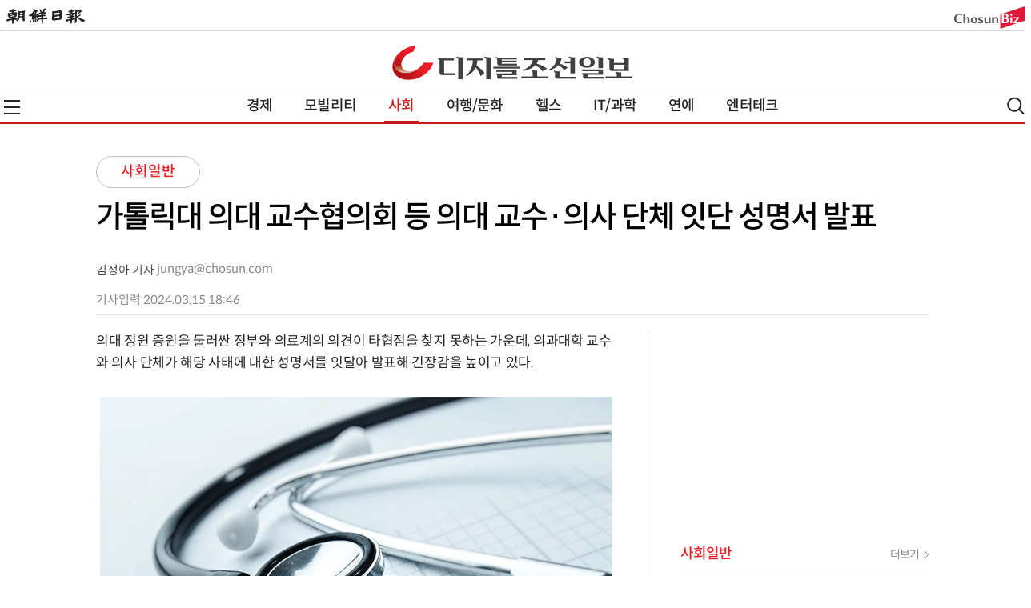

--- FILE ---
content_type: text/html
request_url: https://digitalchosun.dizzo.com/site/data/html_dir/2024/03/15/2024031580235.html?rel
body_size: 12198
content:

<!doctype html>
<html lang="ko">
<head>
<meta http-equiv="Content-Type" content="text/html; charset=utf-8">
<meta name="viewport" content="width=device-width, initial-scale=1.0, user-scalable=no">
<title>가톨릭대 의대 교수협의회 등 의대 교수·의사 단체 잇단 성명서 발표-디지틀조선일보(디조닷컴 dizzo.com)</title>
<meta http-equiv="X-UA-Compatible" content="IE=edge,chrome=1">
<meta name="apple-mobile-web-app-capable" content="yes">
<meta name="keywords" content="경제,브랜드,자동차,IT인터넷,문화,여행,연예,스타일,생활,그래픽뉴스,카드뉴스,디지틀조선일보,뉴스,디조닷컴,dizzocom,dizzo,news,digitalchosun">
<meta name="author" content="Digital Chosun Inc">
<meta name="description" content="가톨릭대 의대 교수협의회 등 의대 교수·의사 단체 잇단 성명서 발표-디조닷컴(dizzo.com)">
<link rel="amphtml" href="//digitalchosun.dizzo.com/m/article.amp.html?contid=2024031580235">
<meta name="HITLOG" content="119;B91;2024031580235"> 
<meta property="og:type"        content="article" />
<meta property="og:url"         content="https://digitalchosun.dizzo.com/site/data/html_dir/2024/03/15/2024031580235.html" />
<meta property="og:title"       content="가톨릭대 의대 교수협의회 등 의대 교수·의사 단체 잇단 성명서 발표" />
<meta property="og:description" content="가톨릭대 의대 교수협의회 등 의대 교수·의사 단체 잇단 성명서 발표" />
<meta property="og:category" content="사회일반" />
<meta property="og:image"       content="https://digitalchosun.dizzo.com/site/data/img_dir/2024/03/15/2024031580216_0.jpg" />
<meta name="twitter:card" content="summary"/>
<meta name="twitter:description" content="가톨릭대 의대 교수협의회 등 의대 교수·의사 단체 잇단 성명서 발표">
<meta name="twitter:title" content="가톨릭대 의대 교수협의회 등 의대 교수·의사 단체 잇단 성명서 발표"/>
<meta name="twitter:image:src" content="https://image.dizzo.com/dizzo/img/facebook.png"/>
<meta name="twitter:site" content="@dizzo.com"/>
<meta name="twitter:creator" content="@dizzo.com"/>
<meta name="google-site-verification" content="3Xt91tmYDHNptVnDlI8nlvvA-JjhX7F7i2aZ3-YZmJc" />
<link rel="shortcut icon" href="https://image.dizzo.com/dizzo2/images/dizzo_favicon.ico" />
<link rel="stylesheet" type="text/css" href="//image.dizzo.com/dizzo2/css/swiper.css" />
<link rel="stylesheet" type="text/css" href="//image.dizzo.com/dizzo2/css/base2022_new.css" />
<link rel="stylesheet" type="text/css" href="//image.dizzo.com/dizzo2/css/article2021.css" />
<link rel="stylesheet" type="text/css" href="//image.dizzo.com/dizzo2/css/fontStyle.css" />
<script type="text/javascript" src="//image.dizzo.com/dizzo2/js/jquery-3.3.1.min.js"></script>
<script type="text/javascript" src="//image.dizzo.com/dizzo2/js/swiper.min.js"></script>
<script type="text/javascript" src="//image.dizzo.com/dizzo2/js/include2022_new.js"></script>
<script type="text/javascript" src="//image.dizzo.com/dizzo/js/jquery.flexslider.js"></script>
<script type="text/javascript" src="//image.dizzo.com/dizzo/js/jquery.flexslider-min.js"></script>
<script type="text/javascript" src="//developers.kakao.com/sdk/js/kakao.min.js"></script>
<!--[if lt IE 9]><script type="text/javascript" src="//image.dizzo.com/dizzo2/js/html5shiv.js"></script><![endif]-->
<script type="text/javascript">
var ArtID = "2024031580235";
var CatID = "B91";
var SOURCE = "116";
var ArtTitle = "가톨릭대 의대 교수협의회 등 의대 교수·의사 단체 잇단 성명서 발표";
var EditDate = "2024.03.15 (금)";
var EditTime = "18:46";
</script>
<!-- Google tag (gtag.js) -->
<script async src="https://www.googletagmanager.com/gtag/js?id=G-032W33FXVD"></script>
<script>
  window.dataLayer = window.dataLayer || [];
  function gtag(){dataLayer.push(arguments);}
  gtag('js', new Date());

  gtag('config', 'G-032W33FXVD');
</script>
</head>
<body>

		<script>document.write(header);</script>
		<div class="popbg"></div>
		<div id="container" class="wrap">
			<div class="article_wrap">
			<!-- ##################################### 컨텐츠 영역 ##################################### -->

				<div class="_mobArticlebanner_320x100"></div>

				<!-- ============================ 제목, 기자명 ============================ -->
				<div class="headline">
					<h2 class="category"><a title="목록보기" onclick="goList(); return false;">사회일반</a></h2>
					<h3 class="subject">가톨릭대 의대 교수협의회 등 의대 교수·의사 단체 잇단 성명서 발표</h3>
					<div class="reporter">
						<ul><li>
	 
	
		김정아 기자
		 <a href=mailto:jungya@chosun.com>jungya@chosun.com</a>
    
	
</li>
</ul>
					</div>
					<div class="inputdate">기사입력 2024.03.15 18:46</div>
				</div>
				<!-- ============================ //제목, 기자명 ============================ -->

			<section id="section" class="section_article">				
				<!-- ============================ 본문 ============================ -->
				<div id="article" class="article">
				<!-- summary -->
				<script type="text/javascript" src="//image.dizzo.com/dizzo/js/btn_func.js"></script>
<ul>

  <li class="par">




   

   
  <div class="cont_body"><p>의대 정원 증원을 둘러싼 정부와 의료계의 의견이 타협점을 찾지 못하는 가운데, 의과대학 교수와 의사 단체가 해당 사태에 대한 성명서를 잇달아 발표해 긴장감을 높이고 있다.</p></div>

  </li>

  <li class="par">


	<div class="center_img" style="width:640px;">
	  <dl>
	    <dd>
	      <a href="https://digitalchosun.dizzo.com/site/data/img_dir/2024/03/15/2024031580216_0.jpg" target="_blank" class="no">
	      <img id="artImg1" src="https://digitalchosun.dizzo.com/site/data/img_dir/2024/03/15/2024031580216_0.jpg" alt="이미지 출처=픽사베이">
	      </a>
	    </dd>
	      <dt>▲ 이미지 출처=픽사베이</dt>
	  </dl>
	</div>


   

   
  <div class="cont_body"><p>15일 집단 사직서 제출을 결의한 가톨릭대 의대 교수협의회는 성명서를 통해 현재 상황이 “정부의 근거 없고, 일방적이며 무책임한 의대 정원 증원 및 소위 필수 의료 패키지 정책 추진으로 유발됐다”며, 현재의 전공의 사직, 의대생 휴학 사태 등 심각한 의료 위기와 향후 수년 이상 지속될 중증 의료시스템 붕괴로 환자 및 국민들에게 큰 피해가 오는 파국적인 상황에 심각한 우려를 표명했다.</p><p>이어 “현재의 시급한 문제는 교수들의 동료인 전공의, 전임의 및 대한민국 의료의 미래를 책임질 의학도들이 제 자리로 돌아올 수 있는 것”이라며, 정부가 특정 정원을 고집하지 않는 조건 없는 대화와 토론의 장을 마련하지 않고 왜곡된 여론전과 압박 위주로 잘못된 정책 강행만을 외치고 있다고 비판했다.</p><p>가톨릭대 의대 교수협의회는 14일 총회를 통해 ▲신규 환자 예약 중단, 외래 규모 축소, 응급 상황을 제외한 수술 중단 및 입원 중단을 포함한 점진적인 진료 축소 ▲전체 교원 대부분이 동의하는 자발적인 사직을 취하기로 했다며, 이와 같은 최악의 조치를 취하는 일이 없도록 정부의 전향적인 자세 변화를 다시 한번 촉구했다.</p></div>

  </li>

  <li class="par">




   

   
  <div class="cont_body"><p>대한신경외과학회 역시 성명서를 통해 이번 사태가 정부의 준비되지 않은 정책 추진으로 인한 것이라며 심각한 우려를 표명했다.</p><p>이어 “근근이 이어져 왔던 필수 의료의 싹을 무참히 짓밟는 잘못된 정책 제시로, 현장에서 필수 의료를 수행해 왔던 신경외과 의사로서 자괴감을 감출 수가 없다”며, “신경외과는 응급실과 중환자실 그리고 수술실 등에서, 응급 필수 의료의 근간인 뇌-척추 질환의 영역을 담당해 왔던 전문가로서, 현장의 의견이 전혀 반영되지 않은 탁상공론식 필수 의료 패키지 정책으로, 필수 응급 의료의 현장을 떠날 수밖에 없었던 전공의들의 입장을 충분히 이해한다”고 밝혔다.</p><p>하지만 “현재의 의료 위기는 국민의 생명권과 직결되는 매우 심각한 사태로 정부와 의료계는 서로의 주장만을 고집하지 말고, 열린 마음으로 현 사태를 해결하기 위해 협상의 장을 마련하여야 한다”고 강조했다.</p><p>대한신경외과학회는 맡은바 직분에 충실해 왔던 신경외과 전문가들이 잘못된 의료 정책의 추진으로 인해 발생한 현재의 의료 위기에 사명감을 느낀다며 정부에 ▲여론몰이와 겁박으로 의료인들의 비윤리 집단화를 즉시 중단하고 ▲원점에서 협상에 임하며 ▲의료 정책 수립 시 의료 현장의 의견이 적극적으로 반영될 수 있도록 열린 마음으로 정책을 추진할 것 ▲비정상적인 의료 체계인 지방 의료의 소실 및 필수 의료 부족을 빠른 시일 내 시행할 수 있는 제도 개선과 과감한 재정 추가로 해결하기를 촉구했다.</p><p>아울러 전공의와 의대생에게는 의료계와 정부의 협상이 진행된다면 본연의 자리로 돌아올 것을 호소했다.</p></div>

  </li>
</ul>

				<div class="reporter_m">
					<ul><li>
	 
	
		김정아 기자
		 <a href=mailto:jungya@chosun.com>jungya@chosun.com</a>
    
	
</li>
</ul>
				</div>

				<!-- ============================ //본문 ============================ -->
				<div class="new2021AD banner"></div><div class="m_articletAD banner"></div>


				<div class="linkers">
					<div class="shares"></div>


<div class="relations">
<h2 class="group_title">관련뉴스</h2>
<ul class="relations_list" id="add_newslist">
      <li><a href="https://digitalchosun.dizzo.com/site/data/html_dir/2024/03/12/2024031280229.html?rel">서울의대 비대위, ‘의사 증원 1년 후 결정’ 제안</a></li>
      <li><a href="https://digitalchosun.dizzo.com/site/data/html_dir/2024/03/12/2024031280045.html?rel">서울의대·병원 교수, 단체 행동 결의 “정부 타협 없으면 18일 사직서 제출”</a></li>
      <li><a href="https://digitalchosun.dizzo.com/site/data/html_dir/2024/03/13/2024031380048.html?rel">‘전국의과대학교수 비상대책위원회’ 결성…의대생·전공의 복귀 목표로 단체행동 결의</a></li>
</ul>
</div>


					<div class="news_confused"></div><!--시리즈-->
					<script type="text/javascript">getSeries();</script>

					<div class="AB_GPT banner"></div><!-- AD 201217 -->

					<!--최신뉴스-->
					<div class="hotnews">
						<h2 class="group_title">최신뉴스</h2>
						<ul></ul>
						<div class="_wecyd_txtAD"></div>
					</div>

					<div id="_iamad"></div><!-- AD 아이앰애드 텍스트 -->
					<div class="copyright">	Copyright ⓒ 디지틀조선일보&dizzo.com
</div>

					<div id="taboola-below-article-thumbnails"></div><!-- [광고] 타불라 -->
				</div>
			</div>
			<!-- ##################################### //컨텐츠 영역 ##################################### -->
			<!-- ##################################### 사이드 영역 ##################################### -->
			<script type="text/javascript" src="//image.dizzo.com/dizzo2/js/include_side2021.js"></script>
			</section>
			<div id="mobonRight"></div>
			<!-- #####################################  //사이드 영역 ##################################### -->
		</div>
	</div>
<script>document.write(footer);</script>
<div id="_interworks_movie"></div> <!-- AD 인터웍스 영상 -->
<script type="text/javascript" src="//image.dizzo.com/dizzo2/js/script2022_new.js"></script>
<script type="text/javascript" src="//image.dizzo.com/dizzo2/js/ad.js"></script>
<script type="text/javascript" src="//image.dizzo.com/dhitlog/collecter.js"></script>
</body>
</html>

--- FILE ---
content_type: text/html; charset=utf-8
request_url: https://www.google.com/recaptcha/api2/aframe
body_size: 268
content:
<!DOCTYPE HTML><html><head><meta http-equiv="content-type" content="text/html; charset=UTF-8"></head><body><script nonce="6KYI-8cpLDUGzSi44lTpwA">/** Anti-fraud and anti-abuse applications only. See google.com/recaptcha */ try{var clients={'sodar':'https://pagead2.googlesyndication.com/pagead/sodar?'};window.addEventListener("message",function(a){try{if(a.source===window.parent){var b=JSON.parse(a.data);var c=clients[b['id']];if(c){var d=document.createElement('img');d.src=c+b['params']+'&rc='+(localStorage.getItem("rc::a")?sessionStorage.getItem("rc::b"):"");window.document.body.appendChild(d);sessionStorage.setItem("rc::e",parseInt(sessionStorage.getItem("rc::e")||0)+1);localStorage.setItem("rc::h",'1768778909715');}}}catch(b){}});window.parent.postMessage("_grecaptcha_ready", "*");}catch(b){}</script></body></html>

--- FILE ---
content_type: text/html; charset=utf-8
request_url: https://www.google.com/recaptcha/api2/aframe
body_size: -249
content:
<!DOCTYPE HTML><html><head><meta http-equiv="content-type" content="text/html; charset=UTF-8"></head><body><script nonce="orvCP-YSA_MoCCYj1ctvqg">/** Anti-fraud and anti-abuse applications only. See google.com/recaptcha */ try{var clients={'sodar':'https://pagead2.googlesyndication.com/pagead/sodar?'};window.addEventListener("message",function(a){try{if(a.source===window.parent){var b=JSON.parse(a.data);var c=clients[b['id']];if(c){var d=document.createElement('img');d.src=c+b['params']+'&rc='+(localStorage.getItem("rc::a")?sessionStorage.getItem("rc::b"):"");window.document.body.appendChild(d);sessionStorage.setItem("rc::e",parseInt(sessionStorage.getItem("rc::e")||0)+1);localStorage.setItem("rc::h",'1768778910555');}}}catch(b){}});window.parent.postMessage("_grecaptcha_ready", "*");}catch(b){}</script></body></html>

--- FILE ---
content_type: text/html; charset=utf-8
request_url: https://www.google.com/recaptcha/api2/aframe
body_size: -273
content:
<!DOCTYPE HTML><html><head><meta http-equiv="content-type" content="text/html; charset=UTF-8"></head><body><script nonce="TP0Keui8w5bIEAkifYr60Q">/** Anti-fraud and anti-abuse applications only. See google.com/recaptcha */ try{var clients={'sodar':'https://pagead2.googlesyndication.com/pagead/sodar?'};window.addEventListener("message",function(a){try{if(a.source===window.parent){var b=JSON.parse(a.data);var c=clients[b['id']];if(c){var d=document.createElement('img');d.src=c+b['params']+'&rc='+(localStorage.getItem("rc::a")?sessionStorage.getItem("rc::b"):"");window.document.body.appendChild(d);sessionStorage.setItem("rc::e",parseInt(sessionStorage.getItem("rc::e")||0)+1);localStorage.setItem("rc::h",'1768778910614');}}}catch(b){}});window.parent.postMessage("_grecaptcha_ready", "*");}catch(b){}</script></body></html>

--- FILE ---
content_type: text/html; charset=utf-8
request_url: https://interface.interworksmedia.co.kr/audience/interworks/?random=1768778911059&v=1&fv=0&fmt=1&label=ZHB2511A_BDDDE0E3_BA_300X250_RATF_3&item=dizzo.tm_digitalchosun.dizzo.com_NEWS_BA_300X250_RATF%2Fpage;x04;4106%25265868%25265874%2526G99001&w=1280&h=720&cd=24&his=2&tz=0&cs=utf-8&java=0&lang=en-US@posix&cookie=1&plug=0&mime=0&frm=1&url=https%3A%2F%2Fdigitalchosun.dizzo.com%2Fsite%2Fdata%2Fhtml_dir%2F2024%2F03%2F15%2F2024031580235.html%3Frel
body_size: 264
content:
<!DOCTYPE html><html><head></head><body marginwidth="0" marginheight="0" style="background-color:transparent"><img width="0" height="0" src="//idm.skplanet.com/pixel?nid=17&uid=647c6375f4c511f092b608f1ea98200e&url=%2F%2Fcdn.interworksmedia.co.kr%2Fempty.html&channel=web&debug=n" /></body></html>

--- FILE ---
content_type: text/html; charset=utf-8
request_url: https://interface.interworksmedia.co.kr/audience/interworks/?random=1768778911118&v=1&fv=0&fmt=1&label=ZHB2511A_3D409C6E_BA_300X600_RBTF_3&item=dizzo.tm_digitalchosun.dizzo.com_NEWS_BA_300X600_RBTF%2Fpage;x06;4106%25265868%25265874%2526G99001&w=1280&h=720&cd=24&his=2&tz=0&cs=utf-8&java=0&lang=en-US@posix&cookie=1&plug=0&mime=0&frm=1&url=https%3A%2F%2Fdigitalchosun.dizzo.com%2Fsite%2Fdata%2Fhtml_dir%2F2024%2F03%2F15%2F2024031580235.html%3Frel
body_size: 264
content:
<!DOCTYPE html><html><head></head><body marginwidth="0" marginheight="0" style="background-color:transparent"><img width="0" height="0" src="//idm.skplanet.com/pixel?nid=17&uid=647c6375f4c511f092b608f1ea98200e&url=%2F%2Fcdn.interworksmedia.co.kr%2Fempty.html&channel=web&debug=n" /></body></html>

--- FILE ---
content_type: text/html; charset=utf-8
request_url: https://interface.interworksmedia.co.kr/audience/interworks/?random=1768778911838&v=1&fv=0&fmt=1&label=ZHB2201A_DC91CAA4_IP_V640X360_CBTF_H&item=dizzo.tm_digitalchosun.dizzo.com_NEWS_IP_640X360_CBTF%2Fpage;x90;4106%25265868%25265874%2526G99001&w=1280&h=720&cd=24&his=2&tz=0&cs=utf-8&java=0&lang=en-US@posix&cookie=1&plug=0&mime=0&frm=1&url=https%3A%2F%2Fdigitalchosun.dizzo.com%2Fsite%2Fdata%2Fhtml_dir%2F2024%2F03%2F15%2F2024031580235.html%3Frel
body_size: 264
content:
<!DOCTYPE html><html><head></head><body marginwidth="0" marginheight="0" style="background-color:transparent"><img width="0" height="0" src="//idm.skplanet.com/pixel?nid=17&uid=647c6375f4c511f092b608f1ea98200e&url=%2F%2Fcdn.interworksmedia.co.kr%2Fempty.html&channel=web&debug=n" /></body></html>

--- FILE ---
content_type: text/css
request_url: https://image.dizzo.com/dizzo2/css/article2021.css
body_size: 35159
content:
@charset 'UTF-8';

#container {display:flex; min-height:600px; margin-top:20px;}

#section {padding:0px 0; box-sizing: border-box;}
#section .center_img {text-align:center;}
.article_wrap {margin: 0px 120px;}

#aside {width: 310px; float: right; padding-left: 40px;position: relative;}

.banner {text-align:center; }
b, strong {font-family: 'Spoqa Han Sans Neo';}

/* ============== section are ============== */
.headline {padding:0 0px; position:relative; padding-bottom:10px; margin-bottom:20px; border-bottom:1px solid #e6e6e8; }
.category a {color: #ed1c22; display: inline-block; padding: 10px 30px 10px 30px; font-size: 18px; border-radius: 30px; border: 1px solid #bfbfbf; font-weight: 500; cursor: pointer; text-decoration: none; line-height: 1em;}
.subject {font-family:'Spoqa Han Sans Neo'; font-size: 38px; color: #000; line-height: 1.35em; font-weight: 500; letter-spacing: -2px; margin: 12px 0 28px 0;}
.reporter {margin-top:13px; padding-right:100px; display:block; margin-bottom:20px;}
.reporter li {margin-right:15px; font-size:15px; color:#4a4a4a; display:inline-block; line-height: 1.5em; font-weight:400; font-family: 'Spoqa Han Sans';}
.reporter li a {color:#888; }
.reporter li strong {color:#000; }
.reporter li:nth-child(1) {margin-left:0; }

.reporter span {margin-right:15px; margin-top:7px; font-size:15px; color:#000; display:inline-block;}
.reporter span a {color:#888; }
.reporter span strong {color:#000; }
.reporter span:nth-child(1) {margin-left:0; }
.reporter_m{display:none;}

.inputdate {text-align:left; font-size:15px; color:#888;}
.editor_ment{ line-height: 1.571em; margin: 0px 0 20px; color: #294a9e; font-size: 1.0em;  letter-spacing: -0.3px;}
.sub_tit {line-height: 1.500em; margin: 0px 0 20px; font-weight: 500; font-size: 18px; letter-spacing: -0.5px; color:#222;font-family: 'Spoqa Han Sans Neo';position: relative; padding-left: 20px;}
.sub_tit::before {position: absolute; left: 0; top: 6px; bottom: 5px; width: 2px; background: #222; content: '';}

#article {width: 650px; float: left; padding-right: 39px; border-right:1px solid #e3e3e3;}

#section .banner {margin-top:0px; }

#section .linkers {padding:0 0px; }

#section .tags {margin-bottom:15px;}
#section .tags span {display:inline-block; padding: 0 1px 1px; margin: 0 1px 7px 0; white-space: nowrap; text-overflow: ellipsis;}
#section .tags span a {background:#eeeeee; font-size:15px; line-height:17px; display:block; padding:7px 12px 7px; -webkit-border-radius: 27px; -moz-border-radius: 27px; border-radius: 27px;}

#section .shares {margin-top:10px; text-align:center; padding-top:30px; position:relative; padding-bottom: 40px;}
#section .shares:before {width:75px; height:1px; background:#f2f2f2; display:block; content:''; position:absolute; top:0; left:50%; margin-left:-38px; }
#section .shares a {display:inline-block; margin:0 7px; background-image:url('//image.dizzo.com/dizzo2/images/button_sns2021.png'); background-repeat:no-repeat; background-color:#e5e5e5; width:50px; height:50px; text-indent:-9999px; border-radius:50%; -webkit-border-radius:50%;  -moz-border-radius:50%; }
#section .shares a.link_facebook {background-position:10px center; }
#section .shares a.link_twitter {background-position:-47px center; }
#section .shares a.link_naverband {background-position:-112px center; }
#section .shares a.link_naverline {background-position:-112px center;  display:none;}
#section .shares a.link_kakao {background-position:-173px center; display:none;}
#section .shares a.link_print {background-position:-296px center; }
#section .shares a.link_email {background-position:-235px center; }

#section .relations {margin-bottom:40px; }
#section .relations .group_title {color:#222; font-size:18px; font-family: 'Spoqa Han Sans';}
#section .relations .relations_list li {padding-bottom:7px; line-height:1.25em; position:relative; background: url(//image.dizzo.com/dizzo/img/titledot.png) no-repeat left 9px;
-webkit-background-size: 4px 4px;  background-size: 4px 4px}
#section .relations li.list_more {background: none !important;}
/*#section .relations .relations_list li:before {content:''; display:inline-block; background:#a9adb0; width:3px; height:3px; margin-right:5px; position:absolute; top:9px; left:0; }*/
#section .relations .relations_list li a {line-height:1.25em; color:#222; height:1.25em; overflow:hidden; display:inline-block; padding-left:10px; text-decoration: none; text-overflow: ellipsis; -webkit-line-clamp: 1; -webkit-box-orient: vertical; display: -webkit-box;}
#section .relations .relations_list li:nth-last-child(1) {padding-bottom:0; }

#section .hotnews {padding-bottom: 40px;}
#section .hotnews .group_title {color:#222; font-size:18px; line-height:1.625em; font-family: 'Spoqa Han Sans';}
#section .hotnews li {padding-bottom: 7px; position: relative;  background: url(//image.dizzo.com/dizzo/img/titledot.png) no-repeat left 9px; -webkit-background-size: 4px 4px; background-size: 4px 4px; }
#section .hotnews li a {line-height: 1.25em; color: #222; height: 1.25em; overflow: hidden; display: inline-block; padding-left: 10px; text-decoration: none;    text-overflow: ellipsis; -webkit-line-clamp: 1;-webkit-box-orient: vertical; display: -webkit-box;}

#section .copyright {padding: 3px 0; text-align: center; font-size: 15px; border-top: 1px solid #d2d2d2; border-bottom: 1px solid #d2d2d2; color:#8a8a8a;}

#section .list_more img {width: 20px; vertical-align: baseline; margin-right: 7px;}
#section .list_more {padding-top: 10px !important;width: 100%; border-top: 1px solid #d6d5db; font-size: 15px; letter-spacing: -1px; text-align: center; color: #828282; margin-top: 10px;}
#section .relations .relations_list li:before .list_more{display:none;}

#_popIn_recommend {margin-top:40px; }
#_iamad {margin-top:20px; padding-left:38px; display:none; }
.iwmads {margin: 0 auto !important;}
._mobArticlebanner_320x100 {text-align:center; margin-bottom:20px;}
._mobArticlebanner_ai {text-align:center; margin-bottom:20px;}

#section .more {position:absolute; top:0; right:0; }
#section .more a {font-size:15px; color:#888; display:inline-block; padding-right:12px; position:relative;text-decoration: none;}
#section .more:after {position:absolute; top:10px; right:0;  display:block; content:''; width:5px; height:9px; background:url('//image.dizzo.com/dizzo2/images/more_arr.png') center center no-repeat; }

#section .news_confused {position:relative; margin-bottom:0px;}
#section .news_confused span {color:#3f7df6; padding-right:5px;}
#section .news_confused .group_title {margin-bottom:0px; font-family: 'Spoqa Han Sans';}
#section .news_confused .list {display:flex; justify-content: space-between; }
#section .news_confused .list li {width:31%; }
#section .news_confused .list li .thumb {padding-top:60%; border: 1px solid #f2f2f2;}
#section .news_confused .list li .info {margin-top:10px; }
#section .news_confused .list li .info a {color:#222; font-size:17px; line-height:1.25em; height:2.4em; overflow:hidden; }


/*article element*/
#article {line-height:1.625em; font-size: 17px; letter-spacing:-0.3px;}
#article .par {color:#222; font-size:17px; }
#article .par a{padding-bottom: 1px; background: url(//image.dizzo.com/newsplus/news/article_btn_blank.gif) no-repeat right top;  padding-right: 15px; background-color: #f8f8f8; color:#222;}
.left_img{float:left;margin:0 20px 10px 0;display:inline; max-width:100%}
.left_img img{vertical-align:top;}
.left_img dl{width: 100% !important;}
.left_img dt{margin:6px 0 5px 0px;color:#999;font-size:0.875em;line-height:16px;}
.left_img dt span{font-size:11px;color:#333;}
.right_img{float:right;margin:0 0 10px 20px;display:inline; max-width:100%;}
.right_img img{vertical-align:top;}
.right_img dt{margin:6px 0 5px 9px;color:#757575;font-size:0.875em;line-height:16px;}
.right_img dt span{font-size:11px;color:#333;}
.center_img,
.center_img_card{clear:both;float:none;width:100%; margin:0px auto 30px auto; text-align:center; max-width:650px; position:relative;}
.center_img dl,
.center_img_card dl{margin:0 auto;text-align:center; max-width:650px;}
.center_img img{vertical-align:top;margin:0px 0 auto;}
.center_img_card img{vertical-align:top;margin:0px 0 auto;}
.center_img dl dt,
.center_img_card dl dt{margin:10px 0 0 3px; color:#999 !important; font-size:15px; font-weight:300; line-height:20px; text-align:left;}
.center_img dl dt span,
.center_img_card dl dt span{font-size:12px;color:#333;}
.center_img dl dt.m_img_comment,
.center_img_card dl dt.m_img_comment{display:none}
.video{clear:both; float:none; width:100%; margin:10px auto 30px auto;}
.video dl{margin:0 auto;text-align:center;}
.video dl dd img{vertical-align:top;margin:0 auto;}
.video dl dt{padding:6px 0 0 5px;color:#999;font-size:15px;line-height:22px;text-align:left; margin:0 auto; font-weight:300;}
.video dl dt span{font-size:12px;color:#333;}
.video iframe, .video video, .video object,  .video embed {max-width:100%;}
.center_img a, .center_img_card a, .left_img a, .right_img a{background:none !important; padding-bottom:0 !important; padding-right:0 !important;}
.par p {padding-bottom:18px; }
.tt1{width: 230px;padding: 4px 8px;margin: 0 auto 34px;color: #fff;text-align: center; -webkit-border-radius: 27px; -moz-border-radius: 27px; border-radius:27px; background-color:#3c3d3f; font-size:1.125em;}
#article .cont_body, #article .photo_text{padding: 0 0% 10px 0%; color:#222;}
#article .cont_body p, #article .photo_text p{padding-bottom:18px;}
.iwmads {margin:18px 0 !important; }


/* paging */
.flexslider {margin: 0px 0 0px; position: relative; zoom: 1;}
.slides:after {content: "."; display: block; clear: both; visibility: hidden; line-height: 0; height: 0;} 
.flexslider .slides > li {display: none; -webkit-backface-visibility: hidden;} /* Hide the slides before the JS is loaded. Avoids image jumping */
.flexslider .slides img {width: 100%; height:auto; display: block;max-width:100%;}
html[xmlns] .slides {display: block;} 
.no-js .slides > li:first-child {display: block;}

.flexslider a{border-bottom:none;}
.flex-control-nav {display:none; width: 100%; text-align: center; padding-top:5px;}
._slideCurNum {color:#ed1f24;}
.flex-control-nav li {margin: 0 4px; display: inline-block; zoom: 1; float:none !important;}
.flex-control-paging li a {width: 8px; height: 8px; display: block; background: #666; background: rgba(0,0,0,0.5); cursor: pointer; text-indent: -9999px; -webkit-border-radius: 20px; -moz-border-radius: 20px; -o-border-radius: 20px; border-radius: 20px; -webkit-box-shadow: inset 0 0 3px rgba(0,0,0,0.3); -moz-box-shadow: inset 0 0 3px rgba(0,0,0,0.3); -o-box-shadow: inset 0 0 3px rgba(0,0,0,0.3); box-shadow: inset 0 0 3px rgba(0,0,0,0.3);}
.flex-control-paging li a.flex-active {background-color: #c51919; cursor: default;}

.flex-direction-nav {*height: 0;}
.flex-direction-nav a {text-decoration:none; display: block; width:36px; height: 60px; margin: -20px 0 0; position: absolute; top: 45%; z-index: 10; overflow: hidden; opacity: 0; cursor: pointer; color: rgba(0,0,0,0.8); text-shadow: 1px 1px 0 rgba(255,255,255,0.3);  background:url(//image.dizzo.com/main/201305/cs_top_scroll_arr.png) no-repeat;}
.flex-direction-nav .flex-prev { left: -50px; background-position:0px -100px;text-indent:99em}
.flex-direction-nav .flex-next { right: -50px; text-align: right;background-position:-53px -100px;text-indent:99em}
.flexslider:hover .flex-prev { opacity: 0.7; left: 0px;}
.flexslider:hover .flex-next { opacity: 0.7; right: 0px;}
.flexslider:hover .flex-next:hover, .flexslider:hover .flex-prev:hover { opacity: 1; }
.flex-direction-nav .flex-disabled { opacity: 0!important; filter:alpha(opacity=0); cursor: default; }
.flexslider dd {text-align:center;}


.paging {display: inline;bottom: 0;z-index: 10;position: absolute;right: 5px; padding: 0 5px; text-align: center; font-size: 14px; color: #666;}
#_slideCurNum {color:#ed1f24;}



/* ============== aside are ============== */

/*common layout*/

#aside .infotype_onlytext {padding-top:8px; padding-bottom:15px; border-top:1px solid #e6e6e8; }
#aside .infotype_onlytext li {padding-bottom:10px; background: url(//image.dizzo.com/dizzo/img/titledot.png) no-repeat left 15px; background-size: 4px 4px; line-height:2.0em; height:1.00em; overflow:hidden; }
#aside .infotype_onlytext li:last-child {}
#aside .infotype_onlytext a {color:#222; font-size:16px; letter-spacing: -0.3px; margin-left: 12px; text-overflow: ellipsis; -webkit-line-clamp: 1; -webkit-box-orient: vertical; display: -webkit-box;}

#aside .infotype_thumb_side .thumb {width:35%; padding-top:22%; border:1px solid #f2f2f2; float:left;}
#aside .infotype_thumb_side .info {float:none; }
#aside .infotype_thumb_side dt a {color:#222; font-size:16px; letter-spacing: -0.5px; text-overflow: ellipsis; -webkit-line-clamp: 3; -webkit-box-orient: vertical; display: -webkit-box;}

#aside .banner {/*margin-top:30px;*/}
#aside .banner.undef {margin-top:0;}

#aside .group_title {border-bottom:1px solid #e6e6e8; padding-bottom:10px; margin-bottom:18px; }
#aside .more {position:absolute; top:3px; right:0; }
#aside .more a {font-size:14px; color:#888; display:inline-block; padding-right:12px; position:relative; letter-spacing:-1px; text-decoration: none;}
#aside .more:after {position:absolute; top:2px; right:0;  display:block; content:''; width:5px; height:9px; background:url('//image.dizzo.com/dizzo2/images/more_arr.png') center center no-repeat; }


/*group edit*/
#aside .news_travel {position:relative; display:none; }
#aside .news_travel .thumb {width:100%; padding-top:60%; border:1px solid #f2f2f2; float:none;}
#aside .news_travel .infotype_thumb_side {padding-bottom:15px; margin-bottom: 20px;}
#aside .news_travel .infotype_thumb_side:nth-of-type(1) {border-bottom: 1px solid #e6e6e8;}
#aside .news_travel .infotype_thumb_side:nth-of-type(2) {margin-bottom:0;}
#aside .news_travel .infotype_thumb_side .thumb {float:none; }
#aside .news_travel .infotype_thumb_side .info {float:none; padding-top:10px;}
#aside .news_travel .infotype_thumb_side .info dt a {font-size:18px; font-weight: 500; letter-spacing: -1px; line-height:1.25em !important;font-family: 'Spoqa Han Sans Neo';}


#aside .news_important {position:relative; margin-top:30px; }
#aside .news_important .infotype_thumb_side {padding-bottom:15px; }
#aside .news_important .infotype_thumb_side .thumb {float:left; margin-right:10px; }
#aside .news_important .infotype_thumb_side dt a {max-height: 3.6em;}
#aside .news_important .infotype_onlytext:nth-of-type(1) {border-top:1px solid #e6e6e8; }
#aside .news_important .infotype_onlytext:last-child{padding-bottom:30px}

#aside .news_graphic {position:relative; margin-top:30px; border-bottom:1px solid #e6e6e8; }
#aside .news_graphic .infotype_thumb_side {padding-bottom:15px; }
#aside .news_graphic .infotype_thumb_side .thumb {float:left; margin-right:10px; }
#aside .news_graphic .infotype_thumb_side dt a {max-height: 4em;}

#aside .best {margin-top:30px; border-bottom:1px solid #e6e6e8; }
#aside .best .group_title {border-bottom:0; margin-bottom:0; }

#aside.aside_cat .banner:nth-child(1) {margin-top:0; }


/*submain*/
.submain #submain01 {margin-top:0px; }
.submain #submain01 .infotype_thumb_top {padding-bottom:15px; border-bottom:1px solid #222;}
.submain #submain01 .infotype_thumb_top .thumb {max-height: 390px; }
.submain #submain01 .infotype_thumb_top .thumb a {width: 100% !important; position: relative !important;}
.submain #submain01 .infotype_thumb_top .thumb img{width:110%; max-width:110%; margin-left:-5%; }
.submain #submain01 .infotype_thumb_top .info {margin-top:10px; }
.submain #submain01 .infotype_thumb_top .info dt a {font-size:32px; line-height:1.25em; height:2.5em; letter-spacing:-1.5px; text-overflow: ellipsis; overflow: hidden; -webkit-line-clamp:2; -webkit-box-orient: vertical; display: -webkit-box; font-family: 'Spoqa Han Sans Neo';}
.submain #submain01 .infotype_thumb_top .info dd {margin-top:10px; }
.submain #submain01 .infotype_thumb_top .info dd a { text-overflow: ellipsis; overflow: hidden; -webkit-line-clamp: 2; -webkit-box-orient: vertical; display: -webkit-box; line-height:1.42em; height:2.8em; font-size: 16px; color: #222; letter-spacing: -0.3px;}
.list_catname {padding-top:0px !important;}

.submain #submain02 {display:flex;}
.list_txt .list_cont#list ul li {border-bottom:none;}

.submain #submain02 .area_01 {width:60%; padding-right:20px; border-right:1px solid #e3e3e3; box-sizing: border-box; padding-top:20px; }
.submain #submain02 .area_01 .infotype_thumb_top {padding-bottom:17px; }
.submain #submain02 .area_01 .infotype_thumb_top .thumb {height: 165px; }
.submain #submain02 .area_01 .infotype_thumb_top .thumb a {width:100%; position:relative; }
.submain #submain02 .area_01 .infotype_thumb_top .thumb img{width:110%; max-width:110%; margin-left:-5%; }
.submain #submain02 .area_01 .infotype_thumb_top .info {margin-top:10px; }
.submain #submain02 .area_01 .infotype_thumb_top .info dt a {font-size:1.25rem; line-height:1.25em; max-height:2.5em; text-overflow: ellipsis; overflow: hidden; -webkit-line-clamp:2; -webkit-box-orient: vertical; display: -webkit-box;}
.submain #submain02 .area_01 .infotype_thumb_top .info dd {margin-top:10px;}
.submain #submain02 .area_01 .infotype_thumb_top .info dd a {height:4.2em; text-overflow: ellipsis; overflow: hidden; -webkit-line-clamp: 3; -webkit-box-orient: vertical; display: -webkit-box; }

.submain #submain02 .area_02 {width:40%; padding-left:20px; box-sizing:border-box; padding-top:20px; }
.submain #submain02 .area_02 .infotype_subject_top { padding-bottom:20px; }
.submain #submain02 .area_02 .infotype_subject_top .subject {margin-bottom:5px; margin-top:-4px; }
.submain #submain02 .area_02 .infotype_subject_top .subject a {font-size:1rem; line-height:1.375em; height:2.688em; text-overflow: ellipsis; overflow: hidden; -webkit-line-clamp:2; -webkit-box-orient: vertical; display: -webkit-box; }
.submain #submain02 .area_02 .infotype_subject_top .info a {text-overflow: ellipsis; overflow: hidden; line-height: 1.375em; height:5.5em; -webkit-line-clamp: 4; -webkit-box-orient: vertical; display: -webkit-box; }
.submain #submain02 .area_02 .infotype_subject_top .thumb {padding-top:38%; width:90px; float:right; }
.submain #submain02 .area_02 .infotype_subject_top .thumb img {min-height: 100%; }
.submain #submain02 .area_02 .infotype_subject_top:nth-of-type(1) {border-bottom:1px solid #e3e3e3; margin-bottom:20px; }

 
.submain #submain03 .thumblist {display:flex; }
.submain #submain03 .thumblist li {border-bottom:0 !important; }
.submain #submain03 .thumblist li:nth-child(2) {margin:0 14px; }
.submain #submain03 .thumblist .infotype_thumb_subject .thumb {height:120px; }
.submain #submain03 .thumblist .infotype_thumb_subject .subject {margin-top:10px; }
.submain #submain03 .thumblist .infotype_thumb_subject .subject a {font-size:1rem; line-height:1.25em; height:3.6em; text-overflow: ellipsis; overflow: hidden; -webkit-line-clamp:3; -webkit-box-orient: vertical; display: -webkit-box; }

.submain .list_txt .list_ul_submain {border-bottom:0; }
.submain .list_txt {min-height:0; }

.submain #submainBanner, .submain .sub_healthBanner {/*border-right:1px solid #e3e3e3; border-left:1px solid #e3e3e3;*/ padding:20px 10px; text-align:center; background:#f7f7f7; }

.submain .morelist {padding:20px 0 30px 0; }
.submain .morelist a {display:block; border-top:1px solid #a0a0a0; background:#e5e5e5; text-align:center; padding-top:10px; font-weight: 400; height:30px; letter-spacing: -0.3px}
.submain .morelist a:hover {text-decoration:none; }

/*.submain .list_txt .list_cont ul li .list_detail .thumb_img {height:60px; }*/


#mobonDivBanner_59769 {position:absolute; top:0px; left:50%; margin-left:-720px; }
#mobonNext {position:absolute; top:620px; left:50%; margin-left:-720px; }
#mobonRight {position:absolute; top:0px; right:50%; margin-right:-720px; }

/* ========================== media query  ========================== */
@media all and (max-width:1080px) {
	/*.wrap {width:100%; }
	#section {width:calc(100% - 355px); }*/
	
	#section .center_img {width:100% !important; }
	#section .center_img dt {margin:6px 10px 0 10px; }
	
	#section .reporter span {display:block; margin-left:0; padding-bottom:7px; }
	#section .inputdate {position:relative; bottom:auto; right:auto; text-align:left; }


	.submain #submain01 {margin-top:20px; }
	.submain #submain01 .infotype_thumb_top {padding-bottom:15px; }
	.submain #submain01 .infotype_thumb_top .thumb {}
	.submain #submain01 .infotype_thumb_top .thumb a	{position: absolute; top: 0; left: 0; right: 0; bottom: 0;  height: auto; display: block; text-align: center; }
	.submain #submain01 .infotype_thumb_top .info {margin-top:10px; }	
	.submain #submain01 .infotype_thumb_top .info dt {height:auto; -webkit-line-clamp:none; display:block; }
	.submain #submain01 .infotype_thumb_top .info dt a {height:auto; -webkit-line-clamp:none; display:block; }

	.submain #submain02 {display:block; }
	.submain #submain02 .area_01 {width:100%; padding-right:0; border-right:0; box-sizing: border-box; padding-top:0; padding-bottom:0; }
	.submain #submain02 .area_01 .infotype_thumb_top {padding-bottom:10px; padding-top:10px; }
	.submain #submain02 .area_01 .infotype_thumb_top:after {display:block; content:''; clear:both; }
	.submain #submain02 .area_01 .infotype_thumb_top .thumb {height: auto; float: left; width: 29.6%; padding-top: 20%; box-sizing:border-box; border:1px solid #f2f2f2; }
	.submain #submain02 .area_01 .infotype_thumb_top .thumb a {position: absolute; top: 0; left: 0; right: 0; bottom: 0; width: 100%; height: auto; display: block; text-align: center;}
	.submain #submain02 .area_01 .infotype_thumb_top .thumb img {width:110%; max-width:110%; margin-left:-5%; }
	.submain #submain02 .area_01 .infotype_thumb_top .info {margin-top:5px; float: right; width: calc(72% - 20px); }
	.submain #submain02 .area_01 .infotype_thumb_top .info dt a {font-size:1rem; line-height:1.25em; max-height:2.5em; letter-spacing:-1px; text-overflow: ellipsis; overflow: hidden; -webkit-line-clamp:2; -webkit-box-orient: vertical; display: -webkit-box; display: box; font-weight: normal; }
	.submain #submain02 .area_01 .infotype_thumb_top .info dd {display:none; }

	.submain #submain02 .area_02 {width:100%; padding-left:0; box-sizing:border-box;  padding-top:0; border-bottom:0; }
	.submain #submain02 .area_02 .infotype_subject_top { border-top:1px solid #e3e3e3; padding-bottom:10px; padding-top:10px; }
	.submain #submain02 .area_02 .infotype_subject_top:after {display:block; content:''; clear:both; }
	.submain #submain02 .area_02 .infotype_subject_top .subject {margin-bottom:5px; margin-top:0; margin-top:5px; float: right; width: calc(72% - 20px); }
	.submain #submain02 .area_02 .infotype_subject_top .subject a {font-size:1rem; font-weight:normal; line-height:1.25em; height:2.7em; letter-spacing:-1px; text-overflow: ellipsis; overflow: hidden; -webkit-line-clamp:2; -webkit-box-orient: vertical; display: -webkit-box; }
	.submain #submain02 .area_02 .infotype_subject_top .info a {text-overflow: ellipsis; overflow: hidden; line-height: 1.375em; height:5.5em; -webkit-line-clamp: 4; -webkit-box-orient: vertical; display: -webkit-box; }
	.submain #submain02 .area_02 .infotype_subject_top .thumb {height: auto; float: left; width: 29.6%; padding-top: 20%; margin-left:0; box-sizing:border-box; border:1px solid #f2f2f2; }
	.submain #submain02 .area_02 .infotype_subject_top .thumb a {position: absolute; top: 0; left: 0; right: 0; bottom: 0; width: 100%; height: auto; display: block; text-align: center;}
	.submain #submain02 .area_02 .infotype_subject_top .thumb img {min-height: 0; width:110%; max-width:110%; margin-left:-5%; }
	.submain #submain02 .area_02 .infotype_subject_top .info {display:none;  }
	.submain #submain02 .area_02 .infotype_subject_top:nth-of-type(1) {border-bottom:0; margin-bottom:0; }

	
	.submain #submain03 .thumblist {display:block; border-bottom:0; }
	.submain #submain03 .thumblist .infotype_thumb_subject {padding: 10px 0 11px 0 !important; width:auto; border-top:1px solid #e3e3e3; float:none; }
	.submain #submain03 .thumblist .infotype_thumb_subject:nth-of-type(1) {border-top:0 !important; }
	.submain #submain03 .thumblist .infotype_thumb_subject .thumb {display:none; }
	.submain #submain03 .thumblist .infotype_thumb_subject {border-bottom: 0 !important; }
	.submain #submain03 .thumblist .infotype_thumb_subject .subject {margin-top:0 !important; }
	.submain #submain03 .thumblist .infotype_thumb_subject .subject a	{overflow: hidden; text-overflow: ellipsis; white-space: nowrap; display: block; margin: 0 0; color: #222; font-family: HelveticaNeue-Light,AppleSDGothicNeo-Light,sans-serif; letter-spacing: -1px; font-size:1rem; line-height: 1.267em; height:1.267em; text-overflow: ellipsis; -webkit-line-clamp:1; font-weight:normal; }
	.submain #submain03 .thumblist li:nth-child(2) {margin:0 0; }

	.submain #submainBanner {border-top:1px solid #e3e3e3; }

	.submain .morelist {margin-top:20px; padding-bottom:0; }

	
	/*.submain .list_txt .list_cont ul li .list_detail .thumb_img { height: auto; float: left; width: 29.6%; padding-top: 20%; margin-left: 0; box-sizing:border-box; margin-right:0; }
	.submain .list_txt .list_cont ul li .list_detail .thumb_img a {position: absolute; top: 0; left: 0; right: 0; bottom: 0; width: 100%; height: auto; display: block; text-align: center;}

	.submain .list_txt .list_cont ul li .list_detail dl {margin-bottom: 5px; margin-top: 0; margin-top: 5px; float: right; width: calc(72% - 20px);}
	.submain .list_txt .list_cont ul li .list_detail dl dt a {font-size: 1rem; font-weight: normal; line-height: 1.25em; height: 2.7em; letter-spacing: -1px; text-overflow: ellipsis; overflow: hidden; -webkit-line-clamp: 2;-webkit-box-orient: vertical; display: -webkit-box; }*/

	.list_txt .list_cont ul li .list_detail dl dd.summary {display:none; }

	#ArticleflybannerLeft {display:none;}

	.wrap {width:100%; }
	#section {width:calc(100% - 355px); }
}

@media all and (max-width:840px) {
	.wrap {width:100%; overflow: hidden;}
	#section {width:calc(100% - 355px); }
	#container {flex-direction:column; margin-top:0px; }
	#section {width:100% !important; }
	.article_wrap {margin:0px 0px;}
	
	
	.headline {padding:10px 15px 14px 15px; display:block; clear: both;}
	.subject {font-size:26px; line-height:1.25em; font-weight: 500; margin-bottom: 20px;}
	#article {padding:0px 15px; width: 94%; border-right: none; overflow: hidden; font-size:18px;}

	.submain #submain01 .infotype_thumb_top .thumb {max-height:250px;}
	.submain #submain01 .infotype_thumb_top {border-bottom: 1px solid #222;background: #fff;}
	.list_txt .list_cont#list ul li {border-bottom: 1px solid #d7d7d7;}
	.list_txt .list_cont ul {padding-top:0px !important;}
	.list_txt .list_cont ul li .list_detail dt {margin-top:10px;}

	.reporter_m {margin-top:13px; padding-right:0px; display:block; margin-bottom:20px;}
	.reporter_m li {margin-right:15px; font-size:15px; color:#4a4a4a; display:inline-block; line-height: 1.5em; font-weight:400;}
	.reporter_m li a {color:#888; }
	.reporter_m li strong {color:#000; }
	.reporter_m li:nth-child(1) {margin-left:0; }

	.reporter_m span {margin-right:15px; margin-top:7px; font-size:15px; color:#000; display:inline-block;}
	.reporter_m span a {color:#888; }
	.reporter_m span strong {color:#000; }
	.reporter_m span:nth-child(1) {margin-left:0; }
	.reporter{display:none;}
	
	#_iamad {padding-left:10px; position: relative;}

	#aside {width:calc(100% - 20px); margin-left:0; border-left:0; columns:2; padding:30px 10px; }
	#aside + div {width:90%; }
	#article .par {font-size: 18px;}

	.list_txt .list_cont ul li .list_detail dl dd.summary {display:none; }
}

@media all and (max-width:640px) {
	#section {width:100% !important; padding-right:0; }
	#section .headline {padding:0 10px}
	#section .center_img {width: calc(100% + 30px) !important;  margin-left: -15px;  margin-right: -15px; overflow: hidden; max-height: 100%; box-sizing: border-box;}
	#section .reporter {margin-top: 10px;}

	.category a {padding: 9px 18px 5px 18px; font-size:0.975rem; font-weight: 500; }

	.banner {text-align: center; /*border-top: 10px solid #e2e1e7; border-bottom: 10px solid #e2e1e7;*/ width: calc(100% + 30px) !important; margin-left: -15px; margin-right: -15px;}

	#section .relations {margin-bottom: 20px; width: calc(90% + 30px) !important;  margin: 0 -15px 30px -15px; padding: 20px 15px; background: #f2f2f2;}

	#aside {columns:1; background:#fff; padding:0 0 0px 0; width:100%; }
	#aside + div {width:100%; }
	#aside .banner.undef {margin-top:10px;}
	#aside .news_travel, 
	#aside .news_important, 
	#aside .news_graphic,
	#aside .best {margin-top:10px; padding:20px 15px 20px 15px; }
	#aside .news_important .infotype_onlytext:nth-last-child(1) {border-bottom:0; padding-bottom:0; } 
	#aside .banner {margin-top:10px; padding:15px 0;}
	#aside .more {top:20px; right:10px; }
	#aside .infotype_thumb_side dt a, #section .news_confused .list li .info a, #aside .infotype_onlytext a {font-size:1em; line-height: 1.25em; overflow: hidden;}
	#aside .infotype_onlytext {border-bottom:none; padding-bottom:0px; padding-top:0}
	#aside .group_title {border-bottom: 1px solid #f2f2f2;}

	.best .list li a {font-size:18px;}
	#aside .infotype_onlytext li {border-bottom: 1px solid #f2f2f2; padding: 12px 0px 13px; background: url(//image.dizzo.com/dizzo/img/titledot.png) no-repeat left 20px; background-size: 4px 4px;}
	.best .list li {padding: 3px 0px 3px;}
	.right_img,.left_img{width:100% !important; display: block; text-align:center; margin:10px 0;}
	.left_img dl {width:100% !important;}
	.video{ width:100% !important;}
	.video iframe, .video object, .video video, .video embed, embed {position: absolute; top: 0; left: 0; width: 100%; height: 100%;}
	.video dd{ min-width:100%; position: relative; padding-bottom: 56.25%; padding-top: 30px;height: 0; overflow: hidden; margin: 0;}
	.shotform.video dd{padding-bottom: 178%; padding-top: 0px;height: 100%;}
	.shotform.video iframe {position: absolute; top: 50%; left: 50%; width: 100%; height: 100%; transform: translate(-50%,-50%); display: block; z-index: 0;}
	.paging {font-size:11px;right:0;}
	.center_img dl dt.m_img_comment{display:block; padding:0 20px;}
	.flexslider .slides > li {overflow: hidden;}

	#section .shares a.link_naverline {background-position:-115px center; display:none;}
	#section .shares a.link_kakao {background-position:-173px center; display:inline-block;}
	#section .shares a.link_print, #section .shares a.link_email {display:none; }
	#section .copyright {margin-left: -10px; margin-right: -10px;}

	#section .hotnews {padding: 20px 0px 20px;}
	#section .news_confused{margin: 0px 0 30px}
	#section .news_confused .list li {width:48%;}
	#section .news_confused .list li:nth-last-child(1) {display:none;}


	.nav {display:block; }
	.submain {background:rgb(234, 234, 234);}
	.submain #section {padding:0 0 0 0; }
	.submain #submain01 {margin-top:0; }
	.submain #submain01 .infotype_thumb_top .info dt a {padding-left:15px; padding-right:15px; font-size: 24px;}
	.submain #submain01 .infotype_thumb_top .info dd a {padding-left:15px; padding-right:15px;}
	.submain #submain02 {background: #fff; }
	.submain #submain03 { }
	.submain #submain03 .thumblist .infotype_thumb_subject .subject {padding-left:15px; padding-right:10px; }
	.submain #submain01 .infotype_thumb_top .info .date {display:none;}
	.submain #submainBanner {background:#fff; border:0; border-top:9px solid #e2e1e7; border-bottom:9px solid #e2e1e7; }
	.submain .morelist {background:#fff; padding:0 0px 15px 0px; margin-top:0; }
	.submain .list_txt {width:100%; }
	.submain .list_catname {display:none; float:none; padding-top:0; width:100%; margin:0; padding-top:9px; margin:0;  background:#e2e1e7; box-sizing: border-box; border-top: 9px solid #e2e1e7;}
	.submain .list_catname .name_1depth {display:none; }
	.submain .list_txt {}
	.submain .list_txt .list_ul_submain {background: #fff; padding-left:15px; padding-right:15px; width:calc(100% - 30px);}
	.submain .list_txt .snb {width:100%; }
	.submain .list_txt .nav {display:flex; flex-wrap: wrap; position:relative; border-top:0; box-sizing: border-box; border-bottom:0; border-top:1px solid #eaeaea; padding:0; box-sizing: border-box; background:#fff; }
	.submain .list_txt .nav::before {position:absolute; bottom:0; left:0; width:100%; height:1px; background:#eaeaea; display:block; content:'';}
	/*.submain .list_txt .nav::after {position:absolute; bottom:0; right:0; width:1px; height:100%; background:#eaeaea; display:block; content:'';}*/
	.submain .list_txt .nav li {background:#fff; border-bottom:1px solid #eaeaea !important; padding:0 !important; box-sizing: border-box; position:relative; }
	.submain .list_txt .nav li::before {position:absolute; top:0; left:0; width:1px; height:100%; content:''; display:none; background:#eaeaea; }
	.submain .list_txt .nav li::after {position:absolute; top:0; right:0; width:1px; height:100%; content:''; display:none; background:#eaeaea; }
	.submain .list_txt .nav li:nth-child(1) {border-left:1px solid eaeaea;}
	.submain .list_txt .nav li a {text-align:center; display:block; font-weight:normal; height:38px; line-height:38px; font-size:1rem; font-family: 'Spoqa Han Sans';}
	.submain .list_txt .nav li a:hover {text-decoration:none; }
	.submain .list_txt .nav li .on {color:#000; }
		
	.submain .list_txt .nav.col_1 {display:none; }
	.submain .list_txt .nav.col_2 li,
	.submain .list_txt .nav.col_4 li,
	.submain .list_txt .nav.col_7 li,
	.submain .list_txt .nav.col_8 li,
	.submain .list_txt .nav.col_10 li {width:50% !important;}

	.submain .list_txt .nav.col_3 li,
	.submain .list_txt .nav.col_5 li,
	.submain .list_txt .nav.col_6 li,
	.submain .list_txt .nav.col_9 li {width:33.333% !important;}

	.submain .list_txt .nav.col_2 li:nth-child(odd)::after,
	.submain .list_txt .nav.col_4 li:nth-child(odd)::after,
	.submain .list_txt .nav.col_7 li:nth-child(odd)::after,
	.submain .list_txt .nav.col_8 li:nth-child(odd)::after,
	.submain .list_txt .nav.col_10 li:nth-child(odd)::after  {display:block; }

	.submain .list_txt .nav.col_3 li:nth-child(3n+2)::before,
	.submain .list_txt .nav.col_3 li:nth-child(3n+2)::after,
	.submain .list_txt .nav.col_5 li:nth-child(3n+2)::before,
	.submain .list_txt .nav.col_5 li:nth-child(3n+2)::after,
	.submain .list_txt .nav.col_6 li:nth-child(3n+2)::before,
	.submain .list_txt .nav.col_6 li:nth-child(3n+2)::after,
	.submain .list_txt .nav.col_9 li:nth-child(3n+2)::before,
	.submain .list_txt .nav.col_9 li:nth-child(3n+2)::after  {display:block; }
.AB_GPT {max-height: 250px; overflow: hidden; display:inline-block;}
._mobArticlebanner_320x100 {margin-bottom:5px; display:block; max-height: 130px; height: 120px; overflow: hidden; }
._mobArticlebanner_ai {margin-bottom:5px;}
._art_right_top, ._adbine_300x250, ._interworks_300x250, ._interworks_300x600, .iwmads, #mobonDivBanner_59769, #mobonNext, #dizzo_rightsky_b_160_600, .AB_GPT, #dizzo_m_b_video_300x250, #_iamad {display:none;}
#aside.aside_cat {display:block;}
	#tbl-next-up.tbl-next-up-mobile-position-bottom {bottom: calc(65px - 16px);}

}

/*ad*/
._interworks_300x600 .__VBAD__CONT__ {margin:0 auto; }
#_interworks_movie {margin:0 auto; }

--- FILE ---
content_type: application/xml
request_url: https://digitalchosun.dizzo.com/rank/dizzo/B2/list.xml?v=982654.9
body_size: 221334
content:
<?xml version="1.0" encoding="UTF-8"?>
<rss version="2.0">
  <channel>
    <title><![CDATA[디지틀조선,인기기사]]></title>
    <link>https://digitalchosun.dizzo.com</link>
    <description><![CDATA[디지틀조선 RSS 서비스 | 인기기사]]></description>
    <lastBuildDate>Mon, 19 Jan 2026 07:00:00 +0900</lastBuildDate>
    <language>ko</language>
    <item>
      <title><![CDATA[헷갈리지 마세요! ‘국간장’, ‘진간장’, ‘양조간장’ 차이점]]></title>
      <link>https://digitalchosun.dizzo.com/site/data/html_dir/2019/06/04/2019060480212.html</link>
      <description><![CDATA[지난주 첫 방송 된 tvN ‘강식당’에서는 국간장과 진간장의 차이를 몰라 당황한 멤버들의 모습이 방송됐다. 백종원의 레시피대로 만든 짜장 소스가 너무 짰기 때문이다. 이에 멤버들은 “이런 것이 선생님의 손맛”이라고 입을...]]></description>
      <pubDate>Tue, 04 Jun 2019 17:07:31 +0900</pubDate>
      <author><![CDATA[김정아 기자 jungya@chosun.com]]></author>
      <comments>https://digitalchosun.dizzo.com/site/data/img_dir/2019/06/04/2019060480210_0.jpg</comments>
      <enclosure url="https://digitalchosun.dizzo.com/site/data/img_dir/2019/06/04/2019060480210_0.jpg" length="0" type="image/jpeg"/>
      <category><![CDATA[유통]]></category>
      <guid>https://digitalchosun.dizzo.com/site/data/html_dir/2019/06/04/2019060480212.html</guid>
    </item>
    <item>
      <title><![CDATA[농심, 제주에 ‘라면 뮤지엄’ 열었다…해외 관광객 공략]]></title>
      <link>https://digitalchosun.dizzo.com/site/data/html_dir/2026/01/14/2026011480090.html</link>
      <description><![CDATA[농심이 제주 서귀포시에 라면 체험공간 RAMYUN MUSEUM(라면 뮤지엄)을 개장했다고 14일 밝혔다. 해당 공간은 제주를 방문하는 국내외 관광객을 대상으로 농심 라면 브랜드와 제품을 체험할 수 있도록 기획됐다.라면 뮤지엄은 서귀포...]]></description>
      <pubDate>Wed, 14 Jan 2026 14:27:16 +0900</pubDate>
      <author><![CDATA[김경희 기자 lululala@chosun.com]]></author>
      <comments>https://digitalchosun.dizzo.com/site/data/img_dir/2026/01/14/2026011480089_0.jpg</comments>
      <enclosure url="https://digitalchosun.dizzo.com/site/data/img_dir/2026/01/14/2026011480089_0.jpg" length="0" type="image/jpeg"/>
      <category><![CDATA[유통]]></category>
      <guid>https://digitalchosun.dizzo.com/site/data/html_dir/2026/01/14/2026011480090.html</guid>
    </item>
    <item>
      <title><![CDATA[[방산UP] ‘가짜 전투기’로 적을 낚다…세계가 주목한 K-디코이]]></title>
      <link>https://digitalchosun.dizzo.com/site/data/html_dir/2025/08/04/2025080480181.html</link>
      <description><![CDATA[K-방산의 위상이 날로 커지는 가운데, 묵묵히 우리 무기체계의 완벽한 국산화를 위해 노력하고 있는 대한민국 중소 방산업체들이 있습니다. ‘방산UP’은 더 높이 올라갈 K-방산업체들의 성장과 혁신 스토리를 전합니다.러시아-...]]></description>
      <pubDate>Mon, 04 Aug 2025 17:26:15 +0900</pubDate>
      <author><![CDATA[변석모 기자 sakmo@chosun.com]]></author>
      <comments>https://digitalchosun.dizzo.com/site/data/img_dir/2025/08/04/2025080480178_0.jpg</comments>
      <enclosure url="https://digitalchosun.dizzo.com/site/data/img_dir/2025/08/04/2025080480178_0.jpg" length="0" type="image/jpeg"/>
      <category><![CDATA[방산]]></category>
      <guid>https://digitalchosun.dizzo.com/site/data/html_dir/2025/08/04/2025080480181.html</guid>
    </item>
    <item>
      <title><![CDATA[HD현대重, 해군 발주 ‘전투용 무인수상정’ 개념설계 사업 수주 ]]></title>
      <link>https://digitalchosun.dizzo.com/site/data/html_dir/2025/04/22/2025042280219.html</link>
      <description><![CDATA[HD현대중공업이 우리 해군의 차기 미래 핵심사업이자 게임체인저가 될 ‘전투용 무인수상정(USV)’ 개발에 착수한다.HD현대중공업은 ‘전투용 무인수상정 개념설계 사업’을 해군본부로부터 수주했다고 22일 밝혔다.전투용 무인...]]></description>
      <pubDate>Tue, 22 Apr 2025 17:16:21 +0900</pubDate>
      <author><![CDATA[변석모 기자 sakmo@chosun.com]]></author>
      <comments>https://digitalchosun.dizzo.com/site/data/img_dir/2025/04/22/2025042280216_0.jpg</comments>
      <enclosure url="https://digitalchosun.dizzo.com/site/data/img_dir/2025/04/22/2025042280216_0.jpg" length="0" type="image/jpeg"/>
      <category><![CDATA[방산]]></category>
      <guid>https://digitalchosun.dizzo.com/site/data/html_dir/2025/04/22/2025042280219.html</guid>
    </item>
    <item>
      <title><![CDATA[7월 제철 수산물…완전식품에 가까운 여름철 대표 보양식 '전복']]></title>
      <link>https://digitalchosun.dizzo.com/site/data/html_dir/2019/07/03/2019070380176.html</link>
      <description><![CDATA[7월에는 어떤 수산물이 제철일까? 해양수산부가 7월의 수산물로 여름철 대표 보양식인 ‘전복’과 ‘장어’를 선정했다. 그중 전복의 효능과 오분자기와 구분하는 방법, 전복을 7월에 저렴하게 구입할 수 있는 방법 등을 알아보...]]></description>
      <pubDate>Wed, 03 Jul 2019 16:24:53 +0900</pubDate>
      <author><![CDATA[서미영 기자 pepero99@chosun.com]]></author>
      <comments>https://digitalchosun.dizzo.com/site/data/img_dir/2019/07/03/2019070380173_0.jpg</comments>
      <enclosure url="https://digitalchosun.dizzo.com/site/data/img_dir/2019/07/03/2019070380173_0.jpg" length="0" type="image/jpeg"/>
      <category><![CDATA[유통]]></category>
      <guid>https://digitalchosun.dizzo.com/site/data/html_dir/2019/07/03/2019070380176.html</guid>
    </item>
    <item>
      <title><![CDATA[“장수 브랜드의 색다른 변신” 유통업계, 협업 통해 차별화 제품 선보여]]></title>
      <link>https://digitalchosun.dizzo.com/site/data/html_dir/2024/11/08/2024110880207.html</link>
      <description><![CDATA[최근 유통업계의 장수 브랜드들이 브랜드 간 협업을 통해 새로운 소비자층을 공략하고 있다. 이를 통해 기존 제품을 활용해 신선한 브랜드 경험을 선사하고 브랜드 간 시너지를 창출하고 있다.정식품은 대전 대표 빵집 성심당...]]></description>
      <pubDate>Thu, 14 Nov 2024 06:25:00 +0900</pubDate>
      <author><![CDATA[김경희 기자 lululala@chosun.com]]></author>
      <comments>https://digitalchosun.dizzo.com/site/data/img_dir/2024/11/08/2024110880198_0.jpg</comments>
      <enclosure url="https://digitalchosun.dizzo.com/site/data/img_dir/2024/11/08/2024110880198_0.jpg" length="0" type="image/jpeg"/>
      <category><![CDATA[유통]]></category>
      <guid>https://digitalchosun.dizzo.com/site/data/html_dir/2024/11/08/2024110880207.html</guid>
    </item>
    <item>
      <title><![CDATA[하이트진로, 공격적인 마케팅으로 일본 소주 시장 공략]]></title>
      <link>https://digitalchosun.dizzo.com/site/data/html_dir/2022/04/19/2022041980016.html</link>
      <description><![CDATA[하이트진로가 일본 소주 시장 확대를 본격화 한다.&nbsp;하이트진로는 일본 내 신규 참이슬 TV광고를 시작하고, 신제품 ‘참이슬톡톡’을 출시한다고 19일 전했다. 공격적인 현지 마케팅으로 지난해 이어 올해도 판매 상승세를 이...]]></description>
      <pubDate>Tue, 19 Apr 2022 09:29:48 +0900</pubDate>
      <author><![CDATA[김경희 기자 lululala@chosun.com]]></author>
      <comments>https://digitalchosun.dizzo.com/site/data/img_dir/2022/04/19/2022041980016_0.jpg</comments>
      <enclosure url="https://digitalchosun.dizzo.com/site/data/img_dir/2022/04/19/2022041980016_0.jpg" length="0" type="image/jpeg"/>
      <category><![CDATA[유통]]></category>
      <guid>https://digitalchosun.dizzo.com/site/data/html_dir/2022/04/19/2022041980016.html</guid>
    </item>
    <item>
      <title><![CDATA[[오늘의 카드] 주유·차량정비 혜택 받고 싶다면... ‘신한카드 Deep Oil’]]></title>
      <link>https://digitalchosun.dizzo.com/site/data/html_dir/2024/11/29/2024112980159.html</link>
      <description><![CDATA[현재 가장 많은 소비자가 선호하는 주유·차량정비 혜택 카드는 무엇일까?신용카드 플랫폼 ‘카드고릴라’에 따르면, 2024년 10월 기준 ‘주유·차량정비 혜택 카드’ 1위에는 신한카드 ‘Deep Oil’이 올랐다.신한카드 ‘Deep Oil’...]]></description>
      <pubDate>Mon, 02 Dec 2024 06:00:00 +0900</pubDate>
      <author><![CDATA[송정현 기자 hyunee@chosun.com]]></author>
      <comments>https://digitalchosun.dizzo.com/site/data/img_dir/2024/11/29/2024112980154_0.jpg</comments>
      <enclosure url="https://digitalchosun.dizzo.com/site/data/img_dir/2024/11/29/2024112980154_0.jpg" length="0" type="image/jpeg"/>
      <category><![CDATA[금융]]></category>
      <guid>https://digitalchosun.dizzo.com/site/data/html_dir/2024/11/29/2024112980159.html</guid>
    </item>
    <item>
      <title><![CDATA[홈트렌드·온라인선물 등 코로나19로 바뀐 설 선물 트렌드]]></title>
      <link>https://digitalchosun.dizzo.com/site/data/html_dir/2021/02/09/2021020980138.html</link>
      <description><![CDATA[코로나19 여파로 올 설 연휴도 고향을 찾는 이들의 발길이 줄어들 것으로 예상되고 있다. 직접 대면하여 주고받던 설 선물도 ‘비대면 문화’에 발맞춰 변화하고 있다.
설 연휴도 집에서 즐긴다! ‘홈 트렌드 저격 선물’탐앤탐...]]></description>
      <pubDate>Thu, 11 Feb 2021 09:00:00 +0900</pubDate>
      <author><![CDATA[김경희 기자 lululala@chosun.com]]></author>
      <comments>https://digitalchosun.dizzo.com/site/data/img_dir/2021/02/09/2021020980128_0.jpg</comments>
      <enclosure url="https://digitalchosun.dizzo.com/site/data/img_dir/2021/02/09/2021020980128_0.jpg" length="0" type="image/jpeg"/>
      <category><![CDATA[유통]]></category>
      <guid>https://digitalchosun.dizzo.com/site/data/html_dir/2021/02/09/2021020980138.html</guid>
    </item>
    <item>
      <title><![CDATA[버거킹, 페퍼 강화한 ‘콰트로페퍼 큐브스테이크 와퍼’ 선보여]]></title>
      <link>https://digitalchosun.dizzo.com/site/data/html_dir/2026/01/08/2026010880100.html</link>
      <description><![CDATA[프리미엄 햄버거 브랜드 버거킹이 올해 첫 신메뉴 ‘콰트로페퍼 큐브스테이크 와퍼’를 출시했다고 8일 밝혔다.이번 신제품은 버거킹의 대표 메뉴인 ‘콰트로’ 콘셉트와 큐브 스테이크 와퍼를 결합한 제품이다. 4가지 페퍼를 ...]]></description>
      <pubDate>Thu, 08 Jan 2026 11:22:54 +0900</pubDate>
      <author><![CDATA[김경희 기자 lululala@chosun.com]]></author>
      <comments>https://digitalchosun.dizzo.com/site/data/img_dir/2026/01/08/2026010880099_0.jpg</comments>
      <enclosure url="https://digitalchosun.dizzo.com/site/data/img_dir/2026/01/08/2026010880099_0.jpg" length="0" type="image/jpeg"/>
      <category><![CDATA[유통]]></category>
      <guid>https://digitalchosun.dizzo.com/site/data/html_dir/2026/01/08/2026010880100.html</guid>
    </item>
    <item>
      <title><![CDATA[신세계百, 영등포점 10년만에 리뉴얼…대형 생활전문관 개장 ]]></title>
      <link>https://digitalchosun.dizzo.com/site/data/html_dir/2019/10/22/2019102280030.html</link>
      <description><![CDATA[신세계백화점은 오는 25일 영등포점 B관 2~6층 5개층을 리뉴얼한 생활전문관을 새롭게 선보인다고 22일 밝혔다. 
신세계 영등포점이 리뉴얼한 것은 10년 만에 처음으로 기존 생활 매장의 매장 면적을 70%가량 늘려 약 4958m의 생활전...]]></description>
      <pubDate>Tue, 22 Oct 2019 09:41:50 +0900</pubDate>
      <author><![CDATA[임상재 limsaja@chosun.com]]></author>
      <comments>https://www.dizzotv.com/site/data/img_dir/2019/10/22/2019102280025_0.jpg</comments>
      <enclosure url="https://www.dizzotv.com/site/data/img_dir/2019/10/22/2019102280025_0.jpg" length="0" type="image/jpeg"/>
      <category><![CDATA[유통]]></category>
      <guid>https://digitalchosun.dizzo.com/site/data/html_dir/2019/10/22/2019102280030.html</guid>
    </item>
    <item>
      <title><![CDATA[찰떡궁합을 이루는 찹쌀과 팥… 전자렌지로 '쉽게' 찹쌀떡 만들기]]></title>
      <link>https://digitalchosun.dizzo.com/site/data/html_dir/2018/01/11/2018011112182.html</link>
      <description><![CDATA[찹쌀과 팥은 같이 먹었을 때 영양학적으로 찰떡궁합을 이룬다. 한의학적으로 성질이 찬 '팥'은 기운을 아래로 끌어내리고 소변을 밖으로 내보내는 반면, 성질이 따뜻한 '찹쌀'은 위장을 보호하고 소변이 지나치게 많이 나가는 ...]]></description>
      <pubDate>Thu, 11 Jan 2018 16:25:12 +0900</pubDate>
      <author><![CDATA[서미영 pepero99@chosun.com]]></author>
      <comments>https://digitalchosun.dizzo.com/site/data/img_dir/2018/01/11/2018011112182_0.jpg</comments>
      <enclosure url="https://digitalchosun.dizzo.com/site/data/img_dir/2018/01/11/2018011112182_0.jpg" length="0" type="image/jpeg"/>
      <category><![CDATA[유통]]></category>
      <guid>https://digitalchosun.dizzo.com/site/data/html_dir/2018/01/11/2018011112182.html</guid>
    </item>
    <item>
      <title><![CDATA[‘평양냉면, 함흥냉면’만 안다고? 다양한 ‘냉면’의 종류]]></title>
      <link>https://digitalchosun.dizzo.com/site/data/html_dir/2018/05/03/2018050311942.html</link>
      <description><![CDATA[요즘 냉면이 때아닌 특수를 맞고 있다. 지난달 남북정상회담 만찬에서 선보인 옥류관 ‘평양냉면’ 덕분이다. CNN이 ‘냉면 외교(Noodle Diplomacy)'라고 이름 붙일 만큼 정상회담 분위기를 한결 유쾌하게 만든 ‘냉면’은 음식을 넘...]]></description>
      <pubDate>Thu, 03 May 2018 16:43:31 +0900</pubDate>
      <author><![CDATA[김정아 jungya@chosun.com]]></author>
      <comments>https://digitalchosun.dizzo.com/site/data/img_dir/2018/05/03/2018050311942_0.jpg</comments>
      <enclosure url="https://digitalchosun.dizzo.com/site/data/img_dir/2018/05/03/2018050311942_0.jpg" length="0" type="image/jpeg"/>
      <category><![CDATA[유통]]></category>
      <guid>https://digitalchosun.dizzo.com/site/data/html_dir/2018/05/03/2018050311942.html</guid>
    </item>
    <item>
      <title><![CDATA[밀입국 선박 등 365일 24시간 감시…고성능 해안감시레이더-II 체계개발 성공]]></title>
      <link>https://digitalchosun.dizzo.com/site/data/html_dir/2024/06/10/2024061080158.html</link>
      <description><![CDATA[방위사업청(이하 방사청)이 고성능 ‘해안감시레이더-II’ 체계개발을 순수 국내 기술로 성공했다고 10일 밝혔다.해안감시레이더-II 사업은 현재 군이 25년 이상 운용하고 있는 해안감시레이더를 대체할 목적으로 2022년 12월부터 ...]]></description>
      <pubDate>Mon, 10 Jun 2024 16:13:11 +0900</pubDate>
      <author><![CDATA[변석모 기자 sakmo@chosun.com]]></author>
      <comments>https://digitalchosun.dizzo.com/site/data/img_dir/2024/06/10/2024061080153_0.jpg</comments>
      <enclosure url="https://digitalchosun.dizzo.com/site/data/img_dir/2024/06/10/2024061080153_0.jpg" length="0" type="image/jpeg"/>
      <category><![CDATA[방산]]></category>
      <guid>https://digitalchosun.dizzo.com/site/data/html_dir/2024/06/10/2024061080158.html</guid>
    </item>
    <item>
      <title><![CDATA[초여름을 즐기기 위한 '나들이 룩' 스타일링]]></title>
      <link>https://digitalchosun.dizzo.com/site/data/html_dir/2019/05/23/2019052380197.html</link>
      <description><![CDATA[초여름이 되면서 화창한 날씨에 야외로 나들이를 나가는 사람들이 늘고 있다. 나들이를 신나게 즐길 수 있는 시원하면서도 매력적인 스타일링을 추천한다.여름에 활용하기 좋은 통기성이 우수한 시어서커 소재를 사용한 스트...]]></description>
      <pubDate>Thu, 06 Jun 2019 11:35:00 +0900</pubDate>
      <author><![CDATA[김경희 기자 lululala@chosun.com]]></author>
      <comments>https://digitalchosun.dizzo.com/site/data/img_dir/2019/05/23/2019052380196_0.jpg</comments>
      <enclosure url="https://digitalchosun.dizzo.com/site/data/img_dir/2019/05/23/2019052380196_0.jpg" length="0" type="image/jpeg"/>
      <category><![CDATA[유통]]></category>
      <guid>https://digitalchosun.dizzo.com/site/data/html_dir/2019/05/23/2019052380197.html</guid>
    </item>
    <item>
      <title><![CDATA[브라이틀링·부쉐론 부티크, 유니버셜 웍스 팝업스토어, 컨버스 홍대 스토어 등 패션 브랜드 이슈 눈길]]></title>
      <link>https://digitalchosun.dizzo.com/site/data/html_dir/2020/05/15/2020051580188.html</link>
      <description><![CDATA[트렌드에 민감하고 유행에 발 빠르게 반응하는 패션업계에서 새로운 이슈가 쏟아지고 있다. 최근 오픈한 부티크부터 팝업스토어, 신규 매장 오픈까지 다양한 컨셉과 차별화를 갖춘 브랜드 소식이 소비자들의 눈길을 사로잡고 ...]]></description>
      <pubDate>Fri, 15 May 2020 16:09:34 +0900</pubDate>
      <author><![CDATA[권연수 기자 likegoo@chosun.com]]></author>
      <comments>https://digitalchosun.dizzo.com/site/data/img_dir/2020/05/15/2020051580171_0.jpg</comments>
      <enclosure url="https://digitalchosun.dizzo.com/site/data/img_dir/2020/05/15/2020051580171_0.jpg" length="0" type="image/jpeg"/>
      <category><![CDATA[유통]]></category>
      <guid>https://digitalchosun.dizzo.com/site/data/html_dir/2020/05/15/2020051580188.html</guid>
    </item>
    <item>
      <title><![CDATA[피부 장벽을 탄탄하게! 다크호스로 떠오른 ‘유산균’ 더마 화장품]]></title>
      <link>https://digitalchosun.dizzo.com/site/data/html_dir/2019/05/16/2019051680190.html</link>
      <description><![CDATA[‘세라마이드’와 ‘프로폴리스’, ‘시카’를 중심으로 가파르게 성장한 더마 화장품 시장에 새로운 바람이 불고 있다. 이너뷰티 원료로 인기를 얻어온 ‘유산균’이 피부 유수분 밸런스 개선 및 피부 장벽 강화 효과가 있다...]]></description>
      <pubDate>Thu, 16 May 2019 16:18:07 +0900</pubDate>
      <author><![CDATA[김정아 기자 jungya@chosun.com]]></author>
      <comments>https://digitalchosun.dizzo.com/site/data/img_dir/2019/05/16/2019051680188_0.jpg</comments>
      <enclosure url="https://digitalchosun.dizzo.com/site/data/img_dir/2019/05/16/2019051680188_0.jpg" length="0" type="image/jpeg"/>
      <category><![CDATA[유통]]></category>
      <guid>https://digitalchosun.dizzo.com/site/data/html_dir/2019/05/16/2019051680190.html</guid>
    </item>
    <item>
      <title><![CDATA[항암 및 감기 예방에 효과…'단호박' 오래 보관하려면?]]></title>
      <link>https://digitalchosun.dizzo.com/site/data/html_dir/2017/11/08/2017110812022.html</link>
      <description><![CDATA[단호박은 맛이 밤처럼 달아 '밤호박'이라고도 하며 항암 및 감기 예방 등에 효과가 있는 베타-카로틴이 많이 함유돼 있다. 또한, 소화를 촉진 시키는 섬유질과 칼륨 등 무기염류가 풍부해 피부 미용과 다이어트에 효과적이다. 단...]]></description>
      <pubDate>Wed, 08 Nov 2017 15:07:59 +0900</pubDate>
      <author><![CDATA[서미영 pepero99@chosun.com]]></author>
      <comments>https://digitalchosun.dizzo.com/site/data/img_dir/2017/11/08/2017110812022_0.jpg</comments>
      <enclosure url="https://digitalchosun.dizzo.com/site/data/img_dir/2017/11/08/2017110812022_0.jpg" length="0" type="image/jpeg"/>
      <category><![CDATA[유통]]></category>
      <guid>https://digitalchosun.dizzo.com/site/data/html_dir/2017/11/08/2017110812022.html</guid>
    </item>
    <item>
      <title><![CDATA[카카오페이, ‘알뜰한 통신 비교’ 서비스 정식 출시]]></title>
      <link>https://digitalchosun.dizzo.com/site/data/html_dir/2024/09/03/2024090380154.html</link>
      <description><![CDATA[카카오페이가 ‘알뜰한 통신 비교’ 서비스를 정식 출시했다고 밝혔다.‘알뜰한 통신 비교’는 카카오페이 플랫폼에서 다양한 알뜰폰 요금제를 모아 한 눈에 비교하고 개통까지 신청할 수 있는 서비스다. 지난 8월 한 달간 베...]]></description>
      <pubDate>Tue, 03 Sep 2024 13:43:42 +0900</pubDate>
      <author><![CDATA[송정현 기자 hyunee@chosun.com]]></author>
      <comments>https://digitalchosun.dizzo.com/site/data/img_dir/2024/09/03/2024090380146_0.png</comments>
      <enclosure url="https://digitalchosun.dizzo.com/site/data/img_dir/2024/09/03/2024090380146_0.png" length="0" type="image/png"/>
      <category><![CDATA[금융]]></category>
      <guid>https://digitalchosun.dizzo.com/site/data/html_dir/2024/09/03/2024090380154.html</guid>
    </item>
    <item>
      <title><![CDATA[나이키, 최상 하이브리드 러닝화 '줌 플라이 6' 출시]]></title>
      <link>https://digitalchosun.dizzo.com/site/data/html_dir/2024/10/11/2024101180110.html</link>
      <description><![CDATA[나이키가 최상의 하이브리드 러닝화 ‘나이키 줌 플라이 6 (Nike Zoom Fly 6)’를 출시한다고 11일 밝혔다.줌 플라이 6는 러너의 훈련을 돕는 가장 빠른 나이키 러닝화 중 하나로, 나이키 ‘슈퍼 슈즈’의 주요 특징을 갖추었다. 이전 ...]]></description>
      <pubDate>Fri, 11 Oct 2024 13:50:11 +0900</pubDate>
      <author><![CDATA[김경희 기자 lululala@chosun.com]]></author>
      <comments>https://digitalchosun.dizzo.com/site/data/img_dir/2024/10/11/2024101180105_0.jpg</comments>
      <enclosure url="https://digitalchosun.dizzo.com/site/data/img_dir/2024/10/11/2024101180105_0.jpg" length="0" type="image/jpeg"/>
      <category><![CDATA[유통]]></category>
      <guid>https://digitalchosun.dizzo.com/site/data/html_dir/2024/10/11/2024101180110.html</guid>
    </item>
    <item>
      <title><![CDATA[입생로랑·디올·나스 등 명품 브랜드 제품 선호도↑…1월 뷰티 크리에이터가 꼽은 뷰티템은?]]></title>
      <link>https://digitalchosun.dizzo.com/site/data/html_dir/2021/02/23/2021022380218.html</link>
      <description><![CDATA[새해를 맞은 1월 입생로랑, 디올 등 명품 브랜드 제품에 대한 선호도가 상승한 것으로 나타났다.&nbsp;뷰티 인플루언서 비즈니스 그룹 ‘레페리’ 산하 뷰티 데이터 연구소는 2021년 1월 유튜브(YouTube) 뷰티 크리에이터의 여론을 조...]]></description>
      <pubDate>Wed, 24 Feb 2021 13:30:00 +0900</pubDate>
      <author><![CDATA[김경희 기자 lululala@chosun.com]]></author>
      <comments>https://digitalchosun.dizzo.com/site/data/img_dir/2021/02/23/2021022380194_0.jpg</comments>
      <enclosure url="https://digitalchosun.dizzo.com/site/data/img_dir/2021/02/23/2021022380194_0.jpg" length="0" type="image/jpeg"/>
      <category><![CDATA[유통]]></category>
      <guid>https://digitalchosun.dizzo.com/site/data/html_dir/2021/02/23/2021022380218.html</guid>
    </item>
    <item>
      <title><![CDATA[LG전자, ‘제조 AI’로 더 빠르고 정확해졌다…“품질 예측 시간 99% 단축”]]></title>
      <link>https://digitalchosun.dizzo.com/site/data/html_dir/2025/03/27/2025032780089.html</link>
      <description><![CDATA[LG전자가 인공지능(AI)을 활용한 제조 AI 기술을 통해 제품 개발 과정의 품질 예측 시간을 기존 대비 최대 99%까지 단축하고, 정확도와 효율성을 크게 향상했다고 27일 밝혔다.제조 AI 기술은 제품 설계 단계에서부터 품질 예측을 가...]]></description>
      <pubDate>Thu, 27 Mar 2025 11:14:56 +0900</pubDate>
      <author><![CDATA[김경희 기자 lululala@chosun.com]]></author>
      <comments>https://digitalchosun.dizzo.com/site/data/img_dir/2025/03/27/2025032780088_0.jpg</comments>
      <enclosure url="https://digitalchosun.dizzo.com/site/data/img_dir/2025/03/27/2025032780088_0.jpg" length="0" type="image/jpeg"/>
      <category><![CDATA[산업]]></category>
      <guid>https://digitalchosun.dizzo.com/site/data/html_dir/2025/03/27/2025032780089.html</guid>
    </item>
    <item>
      <title><![CDATA['꽃+동물' 파격적인 구찌의 2017 S/S 광고 캠페인]]></title>
      <link>https://digitalchosun.dizzo.com/site/data/html_dir/2016/12/16/2016121611924.html</link>
      <description><![CDATA[알레산드로 미켈레가 크리에이티브 디렉터로 있는 이탈리아 럭셔리 브랜드 구찌(Gucci)가 2017 봄·여름 광고 캠페인을 공개했다.
이번 광고 캠페인은 구찌가 탄생하게 된 로마를 배경으로 각종 동물과 모델이 함께 어우러져 로마...]]></description>
      <pubDate>Fri, 16 Dec 2016 16:38:09 +0900</pubDate>
      <author><![CDATA[서유남 ijabell@chosun.com]]></author>
      <comments>https://digitalchosun.dizzo.com/site/data/img_dir/2016/12/16/2016121611924_4.jpg</comments>
      <enclosure url="https://digitalchosun.dizzo.com/site/data/img_dir/2016/12/16/2016121611924_4.jpg" length="0" type="image/jpeg"/>
      <category><![CDATA[유통]]></category>
      <guid>https://digitalchosun.dizzo.com/site/data/html_dir/2016/12/16/2016121611924.html</guid>
    </item>
    <item>
      <title><![CDATA[캐주얼룩부터 트렌드룩까지, 남자 데일리 봄 코디 연출법]]></title>
      <link>https://digitalchosun.dizzo.com/site/data/html_dir/2019/04/11/2019041180199.html</link>
      <description><![CDATA[톤온톤 컬러 믹스매치 스타일링톤온톤 컬러 매치는 같은 색상 계열에 있는 톤들을 적절히 믹스매치 하는 것으로, 한번에 여러 컬러의 아이템을 섞는 것이 아니라 전체적인 색상의 균형을 보면서 위트 있는 요소를 체크하는 것...]]></description>
      <pubDate>Fri, 12 Apr 2019 08:00:00 +0900</pubDate>
      <author><![CDATA[권연수 기자 likegoo@chosun.com]]></author>
      <comments>https://digitalchosun.dizzo.com/site/data/img_dir/2019/04/11/2019041180198_0.jpg</comments>
      <enclosure url="https://digitalchosun.dizzo.com/site/data/img_dir/2019/04/11/2019041180198_0.jpg" length="0" type="image/jpeg"/>
      <category><![CDATA[유통]]></category>
      <guid>https://digitalchosun.dizzo.com/site/data/html_dir/2019/04/11/2019041180199.html</guid>
    </item>
    <item>
      <title><![CDATA[캡슐커피 시장의 진화…네슬레코리아 ‘돌체구스토 네오’ 새로 선보여]]></title>
      <link>https://digitalchosun.dizzo.com/site/data/html_dir/2025/08/22/2025082280008.html</link>
      <description><![CDATA[국내 캡슐커피 시장이 꾸준히 성장하면서 글로벌 식품기업 네슬레가 차세대 시스템을 선보였다. 네스카페 돌체구스토 네오(NEO)는 기술과 지속가능성을 내세워 경쟁이 치열해지는 홈카페 시장의 변화를 보여주는 사례로 주목된...]]></description>
      <pubDate>Fri, 22 Aug 2025 08:19:21 +0900</pubDate>
      <author><![CDATA[김경희 기자 lululala@chosun.com]]></author>
      <comments>https://digitalchosun.dizzo.com/site/data/img_dir/2025/08/22/2025082280008_0.jpg</comments>
      <enclosure url="https://digitalchosun.dizzo.com/site/data/img_dir/2025/08/22/2025082280008_0.jpg" length="0" type="image/jpeg"/>
      <category><![CDATA[유통]]></category>
      <guid>https://digitalchosun.dizzo.com/site/data/html_dir/2025/08/22/2025082280008.html</guid>
    </item>
    <item>
      <title><![CDATA[“이제 아이폰으로도 버스·지하철 탄다”... 애플페이, 티머니 연동 지원]]></title>
      <link>https://digitalchosun.dizzo.com/site/data/html_dir/2025/07/22/2025072280028.html</link>
      <description><![CDATA[오늘(22일)부터 애플의 간편결제서비스 ‘애플페이(Apple Pay)’에 티머니 기능이 도입된다. 실물 카드를 소지하지 않아도 아이폰이나 애플워치를 단말기에 가까이 대기만 하면, 간편하게 버스나 지하철 등 교통수단을 이용할 수 ...]]></description>
      <pubDate>Tue, 22 Jul 2025 09:43:47 +0900</pubDate>
      <author><![CDATA[송정현 기자 hyunee@chosun.com]]></author>
      <comments>https://digitalchosun.dizzo.com/site/data/img_dir/2025/07/22/2025072280028_0.jpg</comments>
      <enclosure url="https://digitalchosun.dizzo.com/site/data/img_dir/2025/07/22/2025072280028_0.jpg" length="0" type="image/jpeg"/>
      <category><![CDATA[금융]]></category>
      <guid>https://digitalchosun.dizzo.com/site/data/html_dir/2025/07/22/2025072280028.html</guid>
    </item>
    <item>
      <title><![CDATA[열량·당 부담 없이 즐기는 ‘치팅템’ 주목]]></title>
      <link>https://digitalchosun.dizzo.com/site/data/html_dir/2022/08/05/2022080580139.html</link>
      <description><![CDATA[스튜디오에서 모델처럼 촬영해 기념하는 바디프로필이 오랜 기간 유행하고 있다. 특히 SNS로 자신을 표현하는 것에 거부감이 없는 MZ세대에게 가장 아름다운 시기의 모습을 사진으로 남기는 바디프로필은 하나의 문화로 자리 잡...]]></description>
      <pubDate>Sat, 06 Aug 2022 07:53:00 +0900</pubDate>
      <author><![CDATA[김경희 기자 lululala@chosun.com]]></author>
      <comments>https://digitalchosun.dizzo.com/site/data/img_dir/2022/08/05/2022080580139_0.jpg</comments>
      <enclosure url="https://digitalchosun.dizzo.com/site/data/img_dir/2022/08/05/2022080580139_0.jpg" length="0" type="image/jpeg"/>
      <category><![CDATA[유통]]></category>
      <guid>https://digitalchosun.dizzo.com/site/data/html_dir/2022/08/05/2022080580139.html</guid>
    </item>
    <item>
      <title><![CDATA['집밥 백선생2' 단호박으로 만드는 '일품요리' 레시피 공개]]></title>
      <link>https://digitalchosun.dizzo.com/site/data/html_dir/2016/10/12/2016101212877.html</link>
      <description><![CDATA[11일 방송된 tvN '집밥 백선생2'에서는 제철맞아 더 맛있는 단호박으로&nbsp;만드는&nbsp;다양한 일품요리 레시피가 공개됐다.이날 백종원은 단호박을 쉽게 자르는 비법을 공개했다. 단호박을 쉽게 자르는 방법은 전자레인지에 넣고...]]></description>
      <pubDate>Wed, 12 Oct 2016 17:11:08 +0900</pubDate>
      <author><![CDATA[김경희 tongplus@chosun.com]]></author>
      <comments>https://digitalchosun.dizzo.com/site/data/img_dir/2016/10/12/2016101212877_0.jpg</comments>
      <enclosure url="https://digitalchosun.dizzo.com/site/data/img_dir/2016/10/12/2016101212877_0.jpg" length="0" type="image/jpeg"/>
      <category><![CDATA[유통]]></category>
      <guid>https://digitalchosun.dizzo.com/site/data/html_dir/2016/10/12/2016101212877.html</guid>
    </item>
    <item>
      <title><![CDATA[2020 화해 뷰티 어워드 ‘상반기 베스트 신제품’ 은?]]></title>
      <link>https://digitalchosun.dizzo.com/site/data/html_dir/2020/06/09/2020060980045.html</link>
      <description><![CDATA[화해가 2020 상반기 소비자에게 가장 사랑받은 상반기 베스트 신제품 31종을 공개했다.&nbsp;화장품 정보 플랫폼 ‘화해’를 운영하는 버드뷰는 업계 최대 규모의 화장품 리뷰를 기반으로 올 상반기 베스트 신제품을 선정하는 ‘20...]]></description>
      <pubDate>Tue, 09 Jun 2020 10:04:25 +0900</pubDate>
      <author><![CDATA[김경희 기자 lululala@chosun.com]]></author>
      <comments>https://digitalchosun.dizzo.com/site/data/img_dir/2020/06/09/2020060980043_0.jpg</comments>
      <enclosure url="https://digitalchosun.dizzo.com/site/data/img_dir/2020/06/09/2020060980043_0.jpg" length="0" type="image/jpeg"/>
      <category><![CDATA[유통]]></category>
      <guid>https://digitalchosun.dizzo.com/site/data/html_dir/2020/06/09/2020060980045.html</guid>
    </item>
    <item>
      <title><![CDATA[[오늘의 예금] 1월 둘째주 기준 최고 금리 주는 예금상품은? 수협은행 ‘Sh첫만남우대예금’]]></title>
      <link>https://digitalchosun.dizzo.com/site/data/html_dir/2025/01/06/2025010680093.html</link>
      <description><![CDATA[2025년 1월 둘째주 기준, 가장 높은 금리를 제공하고 있는 예금 상품은 무엇일까?6일 금융감독원 금융상품통합비교공시 ‘금융상품한눈에’에 따르면, 현재 수협은행의 ‘Sh첫만남우대예금’ 상품이 최고우대금리 3.50%로 가장 높...]]></description>
      <pubDate>Tue, 07 Jan 2025 06:00:00 +0900</pubDate>
      <author><![CDATA[송정현 기자 hyunee@chosun.com]]></author>
      <comments>https://digitalchosun.dizzo.com/site/data/img_dir/2025/01/06/2025010680093_0.jpg</comments>
      <enclosure url="https://digitalchosun.dizzo.com/site/data/img_dir/2025/01/06/2025010680093_0.jpg" length="0" type="image/jpeg"/>
      <category><![CDATA[금융]]></category>
      <guid>https://digitalchosun.dizzo.com/site/data/html_dir/2025/01/06/2025010680093.html</guid>
    </item>
    <item>
      <title><![CDATA[코오롱플라스틱, 지난해 영업익 103억…전년비 46.8%↓]]></title>
      <link>https://digitalchosun.dizzo.com/site/data/html_dir/2020/02/19/2020021980232.html</link>
      <description><![CDATA[코오롱플라스틱이 지난해 연결 기준 영업이익이 103억원으로 전년 대비 46.8% 감소했다고 19일 공시했다. 매출은 3302억원으로 2.8% 증가했으나, 당기순이익은 54억원으로 56.1% 감소했다. 

회사는 지난해 POM 설비증설 이후 판매다각...]]></description>
      <pubDate>Wed, 19 Feb 2020 16:20:07 +0900</pubDate>
      <author><![CDATA[정문경 jmk@chosun.com]]></author>
      <comments>https://www.dizzotv.com/site/data/img_dir/2020/02/19/2020021980191_0.jpg</comments>
      <enclosure url="https://www.dizzotv.com/site/data/img_dir/2020/02/19/2020021980191_0.jpg" length="0" type="image/jpeg"/>
      <category><![CDATA[유통]]></category>
      <guid>https://digitalchosun.dizzo.com/site/data/html_dir/2020/02/19/2020021980232.html</guid>
    </item>
    <item>
      <title><![CDATA[KB캐피탈 “KB차차차로 알아본 6인승 이상 중고차 판매 1위는 ‘기아 카니발’”]]></title>
      <link>https://digitalchosun.dizzo.com/site/data/html_dir/2025/10/23/2025102380155.html</link>
      <description><![CDATA[KB캐피탈이 운영하는 중고차 거래 플랫폼 ‘KB차차차’가 지난해 10월부터 1년간 KB차차차에서 판매된 6인승 이상 중고차 데이터를 분석한 결과, 기아 카니발이 1위를 차지했다고 밝혔다.기아 카니발에 이어 2위는 기아 쏘렌토, 3...]]></description>
      <pubDate>Thu, 23 Oct 2025 16:35:19 +0900</pubDate>
      <author><![CDATA[송정현 기자 hyunee@chosun.com]]></author>
      <comments>https://digitalchosun.dizzo.com/site/data/img_dir/2025/10/23/2025102380154_0.jpg</comments>
      <enclosure url="https://digitalchosun.dizzo.com/site/data/img_dir/2025/10/23/2025102380154_0.jpg" length="0" type="image/jpeg"/>
      <category><![CDATA[금융]]></category>
      <guid>https://digitalchosun.dizzo.com/site/data/html_dir/2025/10/23/2025102380155.html</guid>
    </item>
    <item>
      <title><![CDATA[“바삭·쫀득에 빠졌다… ‘두쫀쿠’ 열풍, 케이크·빙수·도넛까지”]]></title>
      <link>https://digitalchosun.dizzo.com/site/data/html_dir/2026/01/16/2026011680125.html</link>
      <description><![CDATA[카다이프의 바삭한 식감, 피스타치오의 고소함, 초콜릿의 진한 풍미. 이 조합으로 상징되는 두바이 스타일 디저트가 국내 디저트 시장을 빠르게 장악하고 있다. 이른바 ‘두쫀쿠(두바이 쫀득 쿠키)’ 열풍을 기점으로 빙수와 케...]]></description>
      <pubDate>Fri, 16 Jan 2026 14:45:47 +0900</pubDate>
      <author><![CDATA[김경희 기자 lululala@chosun.com]]></author>
      <comments>https://digitalchosun.dizzo.com/site/data/img_dir/2026/01/16/2026011680123_0.jpg</comments>
      <enclosure url="https://digitalchosun.dizzo.com/site/data/img_dir/2026/01/16/2026011680123_0.jpg" length="0" type="image/jpeg"/>
      <category><![CDATA[유통]]></category>
      <guid>https://digitalchosun.dizzo.com/site/data/html_dir/2026/01/16/2026011680125.html</guid>
    </item>
    <item>
      <title><![CDATA[이마트, 美 인기 맥주 ‘모델로 에스페셜’ 단독 판매]]></title>
      <link>https://digitalchosun.dizzo.com/site/data/html_dir/2025/07/03/2025070380036.html</link>
      <description><![CDATA[이마트가 미국 현지 맥주 판매 1위 ‘모델로 에스페셜’을 국내 단독 론칭한다고 3일 밝혔다.&nbsp;모델로 에스페셜은 멕시코 대표 프리미엄 라거로, 깔끔한 맛과 고소한 몰트 풍미로 미국 전역에서 큰 인기를 얻고 있다. 이번 론...]]></description>
      <pubDate>Thu, 03 Jul 2025 10:10:33 +0900</pubDate>
      <author><![CDATA[김경희 기자 lululala@chosun.com]]></author>
      <comments>https://digitalchosun.dizzo.com/site/data/img_dir/2025/07/03/2025070380036_0.jpg</comments>
      <enclosure url="https://digitalchosun.dizzo.com/site/data/img_dir/2025/07/03/2025070380036_0.jpg" length="0" type="image/jpeg"/>
      <category><![CDATA[유통]]></category>
      <guid>https://digitalchosun.dizzo.com/site/data/html_dir/2025/07/03/2025070380036.html</guid>
    </item>
    <item>
      <title><![CDATA[초코파이, 42년 만에 신제품 출시 '바나나맛 초코파이']]></title>
      <link>https://digitalchosun.dizzo.com/site/data/html_dir/2016/03/08/2016030812658.html</link>
      <description><![CDATA[오리온이 창립 60주년을 맞아 장수 제과 브랜드인 '초코파이'의 신제품 '초코파이 바나나맛'을 출시했다. 1974년 처음 출시된 초코파이는, 동양제과 시절 과자개발팀장이 수백번의 실험 끝에&nbsp;개발한 것으로 알려졌다. 초코렛 ...]]></description>
      <pubDate>Tue, 08 Mar 2016 16:53:13 +0900</pubDate>
      <author><![CDATA[정신영 shinos@chosun.com]]></author>
      <comments>https://digitalchosun.dizzo.com/site/data/img_dir/2016/03/08/2016030812658_0.jpg</comments>
      <enclosure url="https://digitalchosun.dizzo.com/site/data/img_dir/2016/03/08/2016030812658_0.jpg" length="0" type="image/jpeg"/>
      <category><![CDATA[유통]]></category>
      <guid>https://digitalchosun.dizzo.com/site/data/html_dir/2016/03/08/2016030812658.html</guid>
    </item>
    <item>
      <title><![CDATA[CJ올리브영, 멤버십 서비스 개편…쿠폰·라운지·클래스 확대]]></title>
      <link>https://digitalchosun.dizzo.com/site/data/html_dir/2025/09/04/2025090480236.html</link>
      <description><![CDATA[CJ올리브영은 4일 자사 멤버십 프로그램 올리브 멤버스의 혜택을 확대한다고 밝혔다.올리브 멤버스는 고객 구매 금액에 따라 다섯 단계로 운영되는 멤버십 제도다. 최근 승급 주기를 기존 6개월에서 1개월로 단축했으며, 회원은 ...]]></description>
      <pubDate>Thu, 04 Sep 2025 19:31:00 +0900</pubDate>
      <author><![CDATA[김경희 기자 lululala@chosun.com]]></author>
      <comments>https://digitalchosun.dizzo.com/site/data/img_dir/2025/09/04/2025090480228_0.jpg</comments>
      <enclosure url="https://digitalchosun.dizzo.com/site/data/img_dir/2025/09/04/2025090480228_0.jpg" length="0" type="image/jpeg"/>
      <category><![CDATA[유통]]></category>
      <guid>https://digitalchosun.dizzo.com/site/data/html_dir/2025/09/04/2025090480236.html</guid>
    </item>
    <item>
      <title><![CDATA[토스, 누적 가입자 3천만명 돌파… ‘수퍼앱’ 도약 발판 마련]]></title>
      <link>https://digitalchosun.dizzo.com/site/data/html_dir/2025/08/06/2025080680057.html</link>
      <description><![CDATA[토스(운영사 비바리퍼블리카)가 지난 7월 말 기준 누적 가입자 3,000만 명을 돌파했다고 6일 밝혔다.금융 활동을 본격적으로 시작하는 2030세대에서의 가입률은 특히 높았다. 7월 행정안전부 주민등록인구통계를 기준으로 토스 연...]]></description>
      <pubDate>Wed, 06 Aug 2025 10:47:34 +0900</pubDate>
      <author><![CDATA[송정현 기자 hyunee@chosun.com]]></author>
      <comments>https://digitalchosun.dizzo.com/site/data/img_dir/2025/08/06/2025080680056_0.png</comments>
      <enclosure url="https://digitalchosun.dizzo.com/site/data/img_dir/2025/08/06/2025080680056_0.png" length="0" type="image/png"/>
      <category><![CDATA[금융]]></category>
      <guid>https://digitalchosun.dizzo.com/site/data/html_dir/2025/08/06/2025080680057.html</guid>
    </item>
    <item>
      <title><![CDATA[“마장동 한우 집에서 받는다”…배민 장보기·쇼핑 입점]]></title>
      <link>https://digitalchosun.dizzo.com/site/data/html_dir/2026/01/13/2026011380085.html</link>
      <description><![CDATA[국내 축산물 도소매 시장인 마장동의 한우를 이제 배달의민족을 통해 집에서도 간편하게 받아볼 수 있게 됐다.배달의민족(이하 배민) 운영사 우아한형제들은 지난달 17일부터 장보기·쇼핑 서비스에 마장축산물시장 상점들이 ...]]></description>
      <pubDate>Tue, 13 Jan 2026 10:52:49 +0900</pubDate>
      <author><![CDATA[김경희 기자 lululala@chosun.com]]></author>
      <comments>https://digitalchosun.dizzo.com/site/data/img_dir/2026/01/13/2026011380083_0.jpg</comments>
      <enclosure url="https://digitalchosun.dizzo.com/site/data/img_dir/2026/01/13/2026011380083_0.jpg" length="0" type="image/jpeg"/>
      <category><![CDATA[유통]]></category>
      <guid>https://digitalchosun.dizzo.com/site/data/html_dir/2026/01/13/2026011380085.html</guid>
    </item>
    <item>
      <title><![CDATA[여름에는 독성있고 맛 떨어져…겨울에 먹어야 맛있는 1월 제철 수산물 '피조개']]></title>
      <link>https://digitalchosun.dizzo.com/site/data/html_dir/2019/01/14/2019011410140.html</link>
      <description><![CDATA[1월에는 어떤 수산물이 제철일까? 해양수산부는 새해의 첫 어식백세 수산물로 영양 가득한 겨울 제철 수산물인 ‘굴, 홍합, 피조개’를 선정했다. 그중 피조개의 효능과 피조개 요리 팁, 싸게 사는 방법 등을 알아보자.피조개의 ...]]></description>
      <pubDate>Mon, 14 Jan 2019 17:29:38 +0900</pubDate>
      <author><![CDATA[서미영 pepero99@chosun.com]]></author>
      <comments>https://digitalchosun.dizzo.com/site/data/img_dir/2019/01/14/2019011410140_0.jpg</comments>
      <enclosure url="https://digitalchosun.dizzo.com/site/data/img_dir/2019/01/14/2019011410140_0.jpg" length="0" type="image/jpeg"/>
      <category><![CDATA[유통]]></category>
      <guid>https://digitalchosun.dizzo.com/site/data/html_dir/2019/01/14/2019011410140.html</guid>
    </item>
    <item>
      <title><![CDATA[KG이니시스-비자, 해외카드 결제시장 확대를 위한 업무협약 체결]]></title>
      <link>https://digitalchosun.dizzo.com/site/data/html_dir/2025/06/05/2025060580155.html</link>
      <description><![CDATA[KG이니시스가 글로벌 결제 기술 기업 비자(VISA)와 상호협력을 위한 업무협약(MOU)을 체결했다고 5일 밝혔다. 업무협약식은 이선재 KG이니시스 대표, 패트릭 스토리(Patrick Storey) 비자코리아 사장 등 양사 임직원이 참석한 가운데 중...]]></description>
      <pubDate>Thu, 05 Jun 2025 15:10:26 +0900</pubDate>
      <author><![CDATA[송정현 기자 hyunee@chosun.com]]></author>
      <comments>https://digitalchosun.dizzo.com/site/data/img_dir/2025/06/05/2025060580151_0.jpg</comments>
      <enclosure url="https://digitalchosun.dizzo.com/site/data/img_dir/2025/06/05/2025060580151_0.jpg" length="0" type="image/jpeg"/>
      <category><![CDATA[금융]]></category>
      <guid>https://digitalchosun.dizzo.com/site/data/html_dir/2025/06/05/2025060580155.html</guid>
    </item>
    <item>
      <title><![CDATA[스마트 기술로 더 안전하고 빠르게: 고속도로 건설의 진화]]></title>
      <link>https://digitalchosun.dizzo.com/site/data/html_dir/2025/04/17/2025041780154.html</link>
      <description><![CDATA[스마트 기술의 발전으로 고속도로 건설 현장이 점점 더 안전하고 똑똑하게 변하고 있다. 3차원 모델링, 드론, AI 등 다양한 기술이 공사를 도와 건설 현장의 안전성을 강화하고, 작업 효율을 높이기 때문이다.건설 과정을 3D 시뮬...]]></description>
      <pubDate>Fri, 18 Apr 2025 06:00:00 +0900</pubDate>
      <author><![CDATA[송정현 기자 hyunee@chosun.com]]></author>
      <comments>https://digitalchosun.dizzo.com/site/data/img_dir/2025/04/17/2025041780148_0.jpg</comments>
      <enclosure url="https://digitalchosun.dizzo.com/site/data/img_dir/2025/04/17/2025041780148_0.jpg" length="0" type="image/jpeg"/>
      <category><![CDATA[일반]]></category>
      <guid>https://digitalchosun.dizzo.com/site/data/html_dir/2025/04/17/2025041780154.html</guid>
    </item>
    <item>
      <title><![CDATA[“편안함과 쿠셔닝의 진화, 아식스 젤-님버스 27 출시”]]></title>
      <link>https://digitalchosun.dizzo.com/site/data/html_dir/2025/02/19/2025021980128.html</link>
      <description><![CDATA[최근 몇 년 사이 러닝은 단순한 운동을 넘어 하나의 문화로 자리 잡았다. 스포츠 업계에 따르면 국내 러닝 인구는 약 500만~600만 명으로 추산되며, 특히 MZ세대를 중심으로 러닝이 라이프스타일로 정착하며 새로운 트렌드를 만들...]]></description>
      <pubDate>Fri, 21 Feb 2025 08:56:14 +0900</pubDate>
      <author><![CDATA[김경희 기자 lululala@chosun.com]]></author>
      <comments>https://digitalchosun.dizzo.com/site/data/img_dir/2025/02/19/2025021980125_0.jpg</comments>
      <enclosure url="https://digitalchosun.dizzo.com/site/data/img_dir/2025/02/19/2025021980125_0.jpg" length="0" type="image/jpeg"/>
      <category><![CDATA[유통]]></category>
      <guid>https://digitalchosun.dizzo.com/site/data/html_dir/2025/02/19/2025021980128.html</guid>
    </item>
    <item>
      <title><![CDATA[[오늘의 카드] 공항 라운지 혜택 누리고 싶다면? ‘삼성카드 & MILEAGE PLATINUM’]]></title>
      <link>https://digitalchosun.dizzo.com/site/data/html_dir/2024/12/18/2024121880165.html</link>
      <description><![CDATA[현재 가장 많은 소비자가 선호하는 공항 라운지 특화 카드는 무엇일까?신용카드 플랫폼 ‘카드고릴라’에 따르면, 2024년 11월 기준 공항 라운지 특화 카드 1위에는 ‘삼성카드 &amp; MILEAGE PLATINUM(스카이패스)’가 이름을 올렸다.&n...]]></description>
      <pubDate>Fri, 20 Dec 2024 06:00:00 +0900</pubDate>
      <author><![CDATA[송정현 기자 hyunee@chosun.com]]></author>
      <comments>https://digitalchosun.dizzo.com/site/data/img_dir/2024/12/18/2024121880157_0.jpg</comments>
      <enclosure url="https://digitalchosun.dizzo.com/site/data/img_dir/2024/12/18/2024121880157_0.jpg" length="0" type="image/jpeg"/>
      <category><![CDATA[금융]]></category>
      <guid>https://digitalchosun.dizzo.com/site/data/html_dir/2024/12/18/2024121880165.html</guid>
    </item>
    <item>
      <title><![CDATA[중국 명장이 찾은 최고의 밸런스…마니아가 찾는 프리미엄 백주 ‘대국공장’]]></title>
      <link>https://digitalchosun.dizzo.com/site/data/html_dir/2021/03/23/2021032380065.html</link>
      <description><![CDATA[지난 몇 년간 중국 전통주인 백주(白酒, 바이주) 수입량이 큰 폭으로 증가했다. 관세청 자료에 따르면, 2018년 백주 수입액은 130억원으로 2011년 25억원보다 5배 이상 늘었다. 양꼬치, 마라탕, 우육면 등 다양한 중국 요리가 인기를 ...]]></description>
      <pubDate>Tue, 23 Mar 2021 11:10:21 +0900</pubDate>
      <author><![CDATA[김정아 기자 jungya@chosun.com]]></author>
      <comments>https://digitalchosun.dizzo.com/site/data/img_dir/2021/03/23/2021032380062_0.jpg</comments>
      <enclosure url="https://digitalchosun.dizzo.com/site/data/img_dir/2021/03/23/2021032380062_0.jpg" length="0" type="image/jpeg"/>
      <category><![CDATA[유통]]></category>
      <guid>https://digitalchosun.dizzo.com/site/data/html_dir/2021/03/23/2021032380065.html</guid>
    </item>
    <item>
      <title><![CDATA[연말연시 집 정리정돈을 돕는 생활용품 ]]></title>
      <link>https://digitalchosun.dizzo.com/site/data/html_dir/2021/12/22/2021122280167.html</link>
      <description><![CDATA[집이 ‘주거’라는 기본 역할을 넘어 일과 여가 등 새로운 기능까지 수행하는 ‘레이어드 홈’(Layered Home)이 인테리어 업계의 트렌드로 자리잡았다. 일상으로의 회복을 염원하며 새해를 기다리는 요즘, 생활용품업계에서는 우...]]></description>
      <pubDate>Wed, 22 Dec 2021 17:00:33 +0900</pubDate>
      <author><![CDATA[서미영 기자 pepero99@chosun.com]]></author>
      <comments>https://digitalchosun.dizzo.com/site/data/img_dir/2021/12/22/2021122280163_0.jpg</comments>
      <enclosure url="https://digitalchosun.dizzo.com/site/data/img_dir/2021/12/22/2021122280163_0.jpg" length="0" type="image/jpeg"/>
      <category><![CDATA[유통]]></category>
      <guid>https://digitalchosun.dizzo.com/site/data/html_dir/2021/12/22/2021122280167.html</guid>
    </item>
    <item>
      <title><![CDATA[주택연금 가입 후 3년 이내 해지하면 초기보증료 일부 환급]]></title>
      <link>https://digitalchosun.dizzo.com/site/data/html_dir/2022/12/07/2022120780054.html</link>
      <description><![CDATA[한국주택금융공사(HF)가 오는 12일부터 주택연금 가입 후 3년 이내 해지하면 초기보증료 일부를 환급해준다고 7일 밝혔다.주택연금 초기보증료는 주택연금에 최초로 가입 시 주택가격의 1.5%(대출상환방식은 1.0%)에 해당하는 금액...]]></description>
      <pubDate>Wed, 07 Dec 2022 10:32:27 +0900</pubDate>
      <author><![CDATA[송정현 기자 hyunee@chosun.com]]></author>
      <comments>https://digitalchosun.dizzo.com/site/data/img_dir/2022/12/07/2022120780053_0.png</comments>
      <enclosure url="https://digitalchosun.dizzo.com/site/data/img_dir/2022/12/07/2022120780053_0.png" length="0" type="image/png"/>
      <category><![CDATA[금융]]></category>
      <guid>https://digitalchosun.dizzo.com/site/data/html_dir/2022/12/07/2022120780054.html</guid>
    </item>
    <item>
      <title><![CDATA[숯가루·바닷소금·귀리 등으로 만든 다양한 '스크럽' 제품]]></title>
      <link>https://digitalchosun.dizzo.com/site/data/html_dir/2019/07/10/2019071080120.html</link>
      <description><![CDATA[여름의 무더위 속에서도 건강하고 아름다운 피부를 유지하고 싶다면 특별한 각질 관리가 필수다. 자외선으로부터 보호하기 위해 각질이 두꺼워지고 높은 기온과 습도로 땀과 피지 분비가 왕성해지는 시기이기 때문이다.또한, ...]]></description>
      <pubDate>Wed, 10 Jul 2019 15:08:34 +0900</pubDate>
      <author><![CDATA[김경희 기자 lululala@chosun.com]]></author>
      <comments>https://digitalchosun.dizzo.com/site/data/img_dir/2019/07/10/2019071080118_0.jpg</comments>
      <enclosure url="https://digitalchosun.dizzo.com/site/data/img_dir/2019/07/10/2019071080118_0.jpg" length="0" type="image/jpeg"/>
      <category><![CDATA[유통]]></category>
      <guid>https://digitalchosun.dizzo.com/site/data/html_dir/2019/07/10/2019071080120.html</guid>
    </item>
    <item>
      <title><![CDATA[‘부부의 세계’ 김희애·박선영·한소희, 패션도 화제!…우아하고 단아한 스타일링]]></title>
      <link>https://digitalchosun.dizzo.com/site/data/html_dir/2020/04/29/2020042980052.html</link>
      <description><![CDATA[JTBC 금토드라마 ‘부부의 세계’가 배우들의 압도적인 연기력 뿐만 아니라 드라마 속 패션도 화제를 모으고 있다.&nbsp;특히, 20대부터 50대까지 많은 여성들의 뜨거운 관심을 받고 있는 ‘부부의 세계’의 또 하나의 관전 포인트...]]></description>
      <pubDate>Wed, 29 Apr 2020 10:03:16 +0900</pubDate>
      <author><![CDATA[김경희 기자 lululala@chosun.com]]></author>
      <comments>https://digitalchosun.dizzo.com/site/data/img_dir/2020/04/29/2020042980051_0.jpg</comments>
      <enclosure url="https://digitalchosun.dizzo.com/site/data/img_dir/2020/04/29/2020042980051_0.jpg" length="0" type="image/jpeg"/>
      <category><![CDATA[유통]]></category>
      <guid>https://digitalchosun.dizzo.com/site/data/html_dir/2020/04/29/2020042980052.html</guid>
    </item>
    <item>
      <title><![CDATA[뱅크샐러드, 2025년 2분기 흑자 전환… 매출 전년 동기 대비 85%↑]]></title>
      <link>https://digitalchosun.dizzo.com/site/data/html_dir/2025/08/14/2025081480041.html</link>
      <description><![CDATA[마이데이터 전문기업 뱅크샐러드가 2025년 2분기 매출이 전년 동기 대비 큰 폭으로 증가해 흑자 전환에 성공했다고 밝혔다.&nbsp;올해 2분기 뱅크샐러드의 영업수익은 77억 3천만 원으로, 전년 동기(41억 7천만 원) 대비 약 85% 증가했...]]></description>
      <pubDate>Thu, 14 Aug 2025 10:18:22 +0900</pubDate>
      <author><![CDATA[송정현 기자 hyunee@chosun.com]]></author>
      <comments>https://digitalchosun.dizzo.com/site/data/img_dir/2025/08/14/2025081480041_0.jpg</comments>
      <enclosure url="https://digitalchosun.dizzo.com/site/data/img_dir/2025/08/14/2025081480041_0.jpg" length="0" type="image/jpeg"/>
      <category><![CDATA[금융]]></category>
      <guid>https://digitalchosun.dizzo.com/site/data/html_dir/2025/08/14/2025081480041.html</guid>
    </item>
    <item>
      <title><![CDATA[쫀드기·달고나·필름카메라 등 추억 소환하는 ‘레트로 마케팅’ 활발]]></title>
      <link>https://digitalchosun.dizzo.com/site/data/html_dir/2020/03/30/2020033080205.html</link>
      <description><![CDATA[유통업계가 레트로·뉴트로에 열광하는 밀레니얼 세대를 겨냥한 제품을 다양하게 선보이며, 복고 감성마케팅을 활발히 전개해 나가고 있다. 특히 빈티지한 유리잔부터 한국적인 식자재를 활용한 음료, 향수를 불러일으키는 추...]]></description>
      <pubDate>Mon, 30 Mar 2020 16:27:48 +0900</pubDate>
      <author><![CDATA[김경희 기자 lululala@chosun.com]]></author>
      <comments>https://digitalchosun.dizzo.com/site/data/img_dir/2020/03/30/2020033080181_0.jpg</comments>
      <enclosure url="https://digitalchosun.dizzo.com/site/data/img_dir/2020/03/30/2020033080181_0.jpg" length="0" type="image/jpeg"/>
      <category><![CDATA[유통]]></category>
      <guid>https://digitalchosun.dizzo.com/site/data/html_dir/2020/03/30/2020033080205.html</guid>
    </item>
    <item>
      <title><![CDATA[이커머스, 쇼핑 문화 ‘숏폼’으로 다양한 마케팅 펼친다]]></title>
      <link>https://digitalchosun.dizzo.com/site/data/html_dir/2023/02/28/2023022880155.html</link>
      <description><![CDATA[숏폼이 올해 새로운 마케팅 트렌드로 떠오르고 있다. 앱 광고 솔루션 기업 아이언소스는 2023년 마케팅 트렌드로 ‘숏폼’을 선정하는 등 숏폼이 산업 지각 변동을 일으키고 있다. 단순히 킬링 타임용 콘텐츠에 그치지 않고, 각 ...]]></description>
      <pubDate>Wed, 01 Mar 2023 06:33:00 +0900</pubDate>
      <author><![CDATA[김경희 기자 lululala@chosun.com]]></author>
      <comments>https://digitalchosun.dizzo.com/site/data/img_dir/2023/02/28/2023022880141_0.jpg</comments>
      <enclosure url="https://digitalchosun.dizzo.com/site/data/img_dir/2023/02/28/2023022880141_0.jpg" length="0" type="image/jpeg"/>
      <category><![CDATA[유통]]></category>
      <guid>https://digitalchosun.dizzo.com/site/data/html_dir/2023/02/28/2023022880155.html</guid>
    </item>
    <item>
      <title><![CDATA[토스인슈어런스, 설계사 2천명 돌파... “초대형 GA로 성장 가속화”]]></title>
      <link>https://digitalchosun.dizzo.com/site/data/html_dir/2024/09/26/2024092680249.html</link>
      <description><![CDATA[비바리퍼블리카의 법인보험대리점(GA) 자회사 토스인슈어런스가 소속 설계사 2000명을 돌파했다고 26일 밝혔다. 2022년 2월 설계사 단 2명으로 대면 영업을 시작한 이래 불과 2년 반 만에 인수합병(M&amp;A) 없이 자력으로 이룬 성과다...]]></description>
      <pubDate>Thu, 26 Sep 2024 17:32:34 +0900</pubDate>
      <author><![CDATA[송정현 기자 hyunee@chosun.com]]></author>
      <comments>https://digitalchosun.dizzo.com/site/data/img_dir/2024/09/26/2024092680241_0.jpg</comments>
      <enclosure url="https://digitalchosun.dizzo.com/site/data/img_dir/2024/09/26/2024092680241_0.jpg" length="0" type="image/jpeg"/>
      <category><![CDATA[금융]]></category>
      <guid>https://digitalchosun.dizzo.com/site/data/html_dir/2024/09/26/2024092680249.html</guid>
    </item>
    <item>
      <title><![CDATA[무신사, 도쿄서 24 FW 쇼룸 운영…日 판로 더욱 확대]]></title>
      <link>https://digitalchosun.dizzo.com/site/data/html_dir/2024/02/19/2024021980115.html</link>
      <description><![CDATA[무신사가 입점 브랜드의 일본 내 유통망 확대를 위해 지난해에 이어 두 번째 도쿄 쇼룸을 운영했다고 19일 밝혔다.이번 쇼룸은 지난 2월 13일부터 16일까지 일본 도쿄에서 됐다. 글로니, 기준, 락피쉬웨더웨어, 레스트앤레크레이...]]></description>
      <pubDate>Mon, 19 Feb 2024 11:17:47 +0900</pubDate>
      <author><![CDATA[김경희 기자 lululala@chosun.com]]></author>
      <comments>https://digitalchosun.dizzo.com/site/data/img_dir/2024/02/19/2024021980109_0.jpg</comments>
      <enclosure url="https://digitalchosun.dizzo.com/site/data/img_dir/2024/02/19/2024021980109_0.jpg" length="0" type="image/jpeg"/>
      <category><![CDATA[유통]]></category>
      <guid>https://digitalchosun.dizzo.com/site/data/html_dir/2024/02/19/2024021980115.html</guid>
    </item>
    <item>
      <title><![CDATA[우리WON뱅킹, MTS 연계 서비스 오픈… “주식거래까지 한 번에”]]></title>
      <link>https://digitalchosun.dizzo.com/site/data/html_dir/2025/06/24/2025062480035.html</link>
      <description><![CDATA[우리은행이 ‘우리WON뱅킹’ 앱을 통해 주식거래가 가능한 ‘MTS(모바일트레이딩시스템) 연계 서비스’를 정식 오픈한다고 밝혔다.이번 서비스 도입으로 고객은 별도의 우리투자증권 ‘우리WON MTS’앱 설치 없이도 ‘우리WON뱅킹...]]></description>
      <pubDate>Tue, 24 Jun 2025 10:00:44 +0900</pubDate>
      <author><![CDATA[송정현 기자 hyunee@chosun.com]]></author>
      <comments>https://digitalchosun.dizzo.com/site/data/img_dir/2025/06/24/2025062480035_0.png</comments>
      <enclosure url="https://digitalchosun.dizzo.com/site/data/img_dir/2025/06/24/2025062480035_0.png" length="0" type="image/png"/>
      <category><![CDATA[금융]]></category>
      <guid>https://digitalchosun.dizzo.com/site/data/html_dir/2025/06/24/2025062480035.html</guid>
    </item>
    <item>
      <title><![CDATA[[오늘의 적금] 7월 다섯째주 기준 최고 금리 상품은? KB국민은행 ‘KB차차차 적금’]]></title>
      <link>https://digitalchosun.dizzo.com/site/data/html_dir/2024/07/29/2024072980212.html</link>
      <description><![CDATA[7월 다섯째주(7월 29일~8월 3일) 기준, 가장 높은 금리를 제공하고 있는 12개월 만기 은행 정기적금 상품은 무엇일까?29일 금융감독원 금융상품통합비교 공시사이트 ‘금융상품 한눈에’에 따르면 KB국민은행의 ‘KB차차차 적금’...]]></description>
      <pubDate>Wed, 31 Jul 2024 06:00:00 +0900</pubDate>
      <author><![CDATA[송정현 기자 hyunee@chosun.com]]></author>
      <comments>https://digitalchosun.dizzo.com/site/data/img_dir/2024/07/29/2024072980199_0.jpg</comments>
      <enclosure url="https://digitalchosun.dizzo.com/site/data/img_dir/2024/07/29/2024072980199_0.jpg" length="0" type="image/jpeg"/>
      <category><![CDATA[금융]]></category>
      <guid>https://digitalchosun.dizzo.com/site/data/html_dir/2024/07/29/2024072980212.html</guid>
    </item>
    <item>
      <title><![CDATA[‘귀리 고추장’, ‘귀리 스콘’…슈퍼푸드 ‘귀리’로 만드는 면역력 강화 요리]]></title>
      <link>https://digitalchosun.dizzo.com/site/data/html_dir/2020/10/27/2020102780240.html</link>
      <description><![CDATA[면역력이 떨어지기 쉬운 요즘, 국내외에서 슈퍼푸드로 알려진 귀리로 면역력 강화 요리를 만들어보면 어떨까?귀리는 베타글루칸, 아베난쓰라마이드 등 다양한 면역력 강화 성분을 함유한 식품이다. 최근 국내에서 귀리 재배 면...]]></description>
      <pubDate>Tue, 27 Oct 2020 16:39:45 +0900</pubDate>
      <author><![CDATA[김정아 기자 jungya@chosun.com]]></author>
      <comments>https://digitalchosun.dizzo.com/site/data/img_dir/2020/10/27/2020102780217_1.jpg</comments>
      <enclosure url="https://digitalchosun.dizzo.com/site/data/img_dir/2020/10/27/2020102780217_1.jpg" length="0" type="image/jpeg"/>
      <category><![CDATA[유통]]></category>
      <guid>https://digitalchosun.dizzo.com/site/data/html_dir/2020/10/27/2020102780240.html</guid>
    </item>
    <item>
      <title><![CDATA[환경부 “환경문제, 선진국과 개도국 가교역할 수행”…아·태지역 탄소중립 협력강화]]></title>
      <link>https://digitalchosun.dizzo.com/site/data/html_dir/2021/09/10/2021091080069.html</link>
      <description><![CDATA[환경부가 아시아·태평양 지역 주한대사들과 탄소중립 달성을 위한 국제협력 강화 방안을 논의했다.환경부는 9일 아시아·태평양 지역 주한대사들과 간담회를 갖고, 우리나라의 탄소중립 정책 현황과 국제협력 강화 방안을 논...]]></description>
      <pubDate>Fri, 10 Sep 2021 11:02:19 +0900</pubDate>
      <author><![CDATA[김경희 lululala@chosun.com]]></author>
      <comments>https://digitalchosun.dizzo.com/site/data/img_dir/2021/09/10/2021091080069_0.jpg</comments>
      <enclosure url="https://digitalchosun.dizzo.com/site/data/img_dir/2021/09/10/2021091080069_0.jpg" length="0" type="image/jpeg"/>
      <category><![CDATA[경제일반]]></category>
      <guid>https://digitalchosun.dizzo.com/site/data/html_dir/2021/09/10/2021091080069.html</guid>
    </item>
    <item>
      <title><![CDATA[효성 ITX, '사업주 직업능력개발훈련 경진대회' 우수상]]></title>
      <link>https://digitalchosun.dizzo.com/site/data/html_dir/2025/09/26/2025092680101.html</link>
      <description><![CDATA[효성 ITX가 지난 25일 서울 강서구 코엑스마곡에서 열린 '2024년 사업주 직업능력개발훈련 우수사례 경진대회'에서 한국산업인력공단 이사장상(우수상)을 수상했다.'사업주 직업능력개발훈련 우수사례 경진대회'는 고용노동부와 ...]]></description>
      <pubDate>Fri, 26 Sep 2025 13:23:49 +0900</pubDate>
      <author><![CDATA[염도영 기자 doyoung0311@chosun.com]]></author>
      <comments>https://digitalchosun.dizzo.com/site/data/img_dir/2025/09/26/2025092680101_0.jpg</comments>
      <enclosure url="https://digitalchosun.dizzo.com/site/data/img_dir/2025/09/26/2025092680101_0.jpg" length="0" type="image/jpeg"/>
      <category><![CDATA[산업]]></category>
      <guid>https://digitalchosun.dizzo.com/site/data/html_dir/2025/09/26/2025092680101.html</guid>
    </item>
    <item>
      <title><![CDATA[한화생명 드림플러스, ‘인베스터 클럽’ 1기 성료]]></title>
      <link>https://digitalchosun.dizzo.com/site/data/html_dir/2026/01/12/2026011280070.html</link>
      <description><![CDATA[한화생명의 연결 성장 플랫폼 ‘드림플러스(DREAMPLUS)’가 차세대 투자 전문가(Emerging Fund Manager, EFM)를 위한 실무형 커뮤니티 프로그램 ‘드림플러스 인베스터 클럽’ 1기를 마무리했다고 12일 밝혔다.드림플러스 인베스터 클럽은...]]></description>
      <pubDate>Mon, 12 Jan 2026 10:53:35 +0900</pubDate>
      <author><![CDATA[송정현 기자 hyunee@chosun.com]]></author>
      <comments>https://digitalchosun.dizzo.com/site/data/img_dir/2026/01/12/2026011280070_0.jpg</comments>
      <enclosure url="https://digitalchosun.dizzo.com/site/data/img_dir/2026/01/12/2026011280070_0.jpg" length="0" type="image/jpeg"/>
      <category><![CDATA[금융]]></category>
      <guid>https://digitalchosun.dizzo.com/site/data/html_dir/2026/01/12/2026011280070.html</guid>
    </item>
    <item>
      <title><![CDATA[셀럽시크릿 꿀팁! 바캉스 장소에서도 빛나 보이는 피부 만드는 법]]></title>
      <link>https://digitalchosun.dizzo.com/site/data/html_dir/2017/05/29/2017052910907.html</link>
      <description><![CDATA[바캉스 장소에서도 빛나는 피부 만드는 STEP 5STEP1. 일주일에 두 번 마스크팩하기  마스크팩은 별도의 손재주가 없어도 붙였다 떼어내기만 하면 집에서도 간편하게 피부관리를 할 수 있는 장점이 있다. 많은 사람이 무심코 시행하...]]></description>
      <pubDate>Mon, 05 Jun 2017 13:39:00 +0900</pubDate>
      <author><![CDATA[서유남 ijabell@chosun.com]]></author>
      <comments>https://digitalchosun.dizzo.com/site/data/img_dir/2017/05/29/2017052910907_0.jpg</comments>
      <enclosure url="https://digitalchosun.dizzo.com/site/data/img_dir/2017/05/29/2017052910907_0.jpg" length="0" type="image/jpeg"/>
      <category><![CDATA[유통]]></category>
      <guid>https://digitalchosun.dizzo.com/site/data/html_dir/2017/05/29/2017052910907.html</guid>
    </item>
    <item>
      <title><![CDATA[DB손보-온어스, 이륜차 보험 시장 활성화 MOU]]></title>
      <link>https://digitalchosun.dizzo.com/site/data/html_dir/2023/05/02/2023050280079.html</link>
      <description><![CDATA[DB손해보험이 지난 28일 이륜차 보험 시장 활성화와 모빌리티 시장의 투명성 확보를 위해 온어스 그룹과 업무협약을 체결했다고 2일 밝혔다.&nbsp;온어스 그룹은 데이터 기반 이륜차 매니지먼트 솔루션 기업으로, 종합보험에 특화...]]></description>
      <pubDate>Tue, 02 May 2023 11:25:48 +0900</pubDate>
      <author><![CDATA[송정현 기자 hyunee@chosun.com]]></author>
      <comments>https://digitalchosun.dizzo.com/site/data/img_dir/2023/05/02/2023050280073_0.jpg</comments>
      <enclosure url="https://digitalchosun.dizzo.com/site/data/img_dir/2023/05/02/2023050280073_0.jpg" length="0" type="image/jpeg"/>
      <category><![CDATA[금융]]></category>
      <guid>https://digitalchosun.dizzo.com/site/data/html_dir/2023/05/02/2023050280079.html</guid>
    </item>
    <item>
      <title><![CDATA[[현장취재] 경력단절 여성들의 꿈을 향한 도전이 시작되다... '케이퀸 콘테스트']]></title>
      <link>https://digitalchosun.dizzo.com/site/data/html_dir/2019/10/01/2019100180191.html</link>
      <description><![CDATA[35세 이상 여성의 아름다움이란 어떤 걸까? 이런 질문에 답하는 ‘2019 제8회 K-QUEEN(케이퀸) 콘테스트(이하 케이퀸 콘테스트)’가 열렸다.지난 9월 30일(월) 여의도 콘래드 서울 그랜드 볼룸에서 열린 케이퀸 콘테스트 결선에서 송...]]></description>
      <pubDate>Tue, 01 Oct 2019 17:38:46 +0900</pubDate>
      <author><![CDATA[이찬란 기자 chanlan@chosun.com]]></author>
      <comments>https://digitalchosun.dizzo.com/site/data/img_dir/2019/10/01/2019100180190_0.jpg</comments>
      <enclosure url="https://digitalchosun.dizzo.com/site/data/img_dir/2019/10/01/2019100180190_0.jpg" length="0" type="image/jpeg"/>
      <category><![CDATA[유통]]></category>
      <guid>https://digitalchosun.dizzo.com/site/data/html_dir/2019/10/01/2019100180191.html</guid>
    </item>
    <item>
      <title><![CDATA[닭안심 넣어 맛있게 먹을 수 있는 이색요리 3가지]]></title>
      <link>https://digitalchosun.dizzo.com/site/data/html_dir/2019/08/13/2019081380104.html</link>
      <description><![CDATA[닭안심은 부드럽고 담백해서 튀김이나 볶음, 찜 등에 적합하다. 닭안심으로 이색요리를 만들어 보고 싶다면 ‘닭안심 김치스튜’, ‘닭안심 스프링롤’, ‘닭안심 두유냉우동’의 조리법을 참고해보자.닭안심 김치스튜(4인분)...]]></description>
      <pubDate>Tue, 13 Aug 2019 13:51:11 +0900</pubDate>
      <author><![CDATA[서미영 기자 pepero99@chosun.com]]></author>
      <comments>https://digitalchosun.dizzo.com/site/data/img_dir/2019/08/13/2019081380103_0.jpg</comments>
      <enclosure url="https://digitalchosun.dizzo.com/site/data/img_dir/2019/08/13/2019081380103_0.jpg" length="0" type="image/jpeg"/>
      <category><![CDATA[유통]]></category>
      <guid>https://digitalchosun.dizzo.com/site/data/html_dir/2019/08/13/2019081380104.html</guid>
    </item>
    <item>
      <title><![CDATA[개미가 기어 다니는 요리? 어디서도 본 적 없는 북유럽 이색 요리 스틸 10종]]></title>
      <link>https://digitalchosun.dizzo.com/site/data/html_dir/2016/06/24/2016062411220.html</link>
      <description><![CDATA[세상에 이런 요리가 있을까? 영화 ‘노마: 뉴 노르딕 퀴진의 비밀(Noma, My Perfetc Storm)'이 지금까지 어디서도 본 적 없는 아름다운 북유럽 요리 사진 10종을 공개했다.
공개된 사진 속 가장 눈길을 끄는 것은 단연 새하얀 크림 위를 ...]]></description>
      <pubDate>Fri, 24 Jun 2016 11:11:19 +0900</pubDate>
      <author><![CDATA[김정아 jungya@chosun.com]]></author>
      <comments>https://digitalchosun.dizzo.com/site/data/img_dir/2016/06/24/2016062411220_0.jpg</comments>
      <enclosure url="https://digitalchosun.dizzo.com/site/data/img_dir/2016/06/24/2016062411220_0.jpg" length="0" type="image/jpeg"/>
      <category><![CDATA[유통]]></category>
      <guid>https://digitalchosun.dizzo.com/site/data/html_dir/2016/06/24/2016062411220.html</guid>
    </item>
    <item>
      <title><![CDATA[안심하고 마실 수 있는 생수 제품 인기…식음료업계에서 선보이고 있는 생수 제품 ]]></title>
      <link>https://digitalchosun.dizzo.com/site/data/html_dir/2020/08/11/2020081180146.html</link>
      <description><![CDATA[최근 수돗물 사태로 깨끗한 물을 찾는 수요가 증가하면서 생수 제품의 인기가 높아지고 있다. 물을 사서 마시는 문화도 완전히 정착되면서 국내 생수 시장은 올해 1조원을 돌파할 것이라는 전망도 우세하다. 커피전문점에서는 ...]]></description>
      <pubDate>Tue, 11 Aug 2020 14:03:34 +0900</pubDate>
      <author><![CDATA[서미영 기자 pepero99@chosun.com]]></author>
      <comments>https://digitalchosun.dizzo.com/site/data/img_dir/2020/08/11/2020081180138_0.png</comments>
      <enclosure url="https://digitalchosun.dizzo.com/site/data/img_dir/2020/08/11/2020081180138_0.png" length="0" type="image/png"/>
      <category><![CDATA[유통]]></category>
      <guid>https://digitalchosun.dizzo.com/site/data/html_dir/2020/08/11/2020081180146.html</guid>
    </item>
    <item>
      <title><![CDATA[[스타 SNS 애정템] 차정원 주얼리, 이성경 시계, 제시 패딩, 박소담 스킨케어, 기은세 가방]]></title>
      <link>https://digitalchosun.dizzo.com/site/data/html_dir/2020/11/10/2020111080190.html</link>
      <description><![CDATA[스타 중에는 패션계의 트렌드 아이콘이 많다. 팬들은 이들이 애정하는 제품은 무엇인지, 어떤 옷을 입고 무슨 가방을 메고 다니는지 궁금하다.차정원센스있는 사복 패션으로 여성들의 워너비로 등극한 배우 차정원이 SNS를 통해...]]></description>
      <pubDate>Tue, 10 Nov 2020 17:05:37 +0900</pubDate>
      <author><![CDATA[권연수  기자 likegoo@chosun.com]]></author>
      <comments>https://digitalchosun.dizzo.com/site/data/img_dir/2020/11/10/2020111080168_0.jpg</comments>
      <enclosure url="https://digitalchosun.dizzo.com/site/data/img_dir/2020/11/10/2020111080168_0.jpg" length="0" type="image/jpeg"/>
      <category><![CDATA[유통]]></category>
      <guid>https://digitalchosun.dizzo.com/site/data/html_dir/2020/11/10/2020111080190.html</guid>
    </item>
    <item>
      <title><![CDATA[[맛있게 먹으면 0kcal] 알록달록 재미있는 다이어트를 도와줄 '파프리카']]></title>
      <link>https://digitalchosun.dizzo.com/site/data/html_dir/2017/07/31/2017073112259.html</link>
      <description><![CDATA[파프리카는 알록달록한 색깔로 식욕을 증가시킬뿐만 아니라 아삭한 식감으로 씹는 재미까지 느낄 수 있는 식재료이다. 100g 당 20kcal 정도밖에 되지 않아 부담없이 먹을 수 있으며, 씹을수록 단맛이 나므로 다이어트 시 단맛의 부...]]></description>
      <pubDate>Mon, 08 Jan 2018 13:55:38 +0900</pubDate>
      <author><![CDATA[임소민 limjh@chosun.com]]></author>
      <comments>https://digitalchosun.dizzo.com/site/data/img_dir/2017/07/31/2017073112259_0.jpg</comments>
      <enclosure url="https://digitalchosun.dizzo.com/site/data/img_dir/2017/07/31/2017073112259_0.jpg" length="0" type="image/jpeg"/>
      <category><![CDATA[유통]]></category>
      <guid>https://digitalchosun.dizzo.com/site/data/html_dir/2017/07/31/2017073112259.html</guid>
    </item>
    <item>
      <title><![CDATA[“많이 걸으면 자동차보험료 5% 할인”... KB손해보험, ‘걸음수할인특약’ 할인율 확대]]></title>
      <link>https://digitalchosun.dizzo.com/site/data/html_dir/2024/03/28/2024032880105.html</link>
      <description><![CDATA[KB손해보험이 하루 5,000보를 걸으면 자동차보험료를 깎아주는 ‘걸음수할인특약’의 할인율을 높이고 가입대상도 확대한다.KB손해보험은 4월 21일 책임개시 계약부터 개인용 자동차보험의 걸음수할인특약 할인율을 기존 3%에서 ...]]></description>
      <pubDate>Thu, 28 Mar 2024 11:17:38 +0900</pubDate>
      <author><![CDATA[송정현 기자 hyunee@chosun.com]]></author>
      <comments>https://digitalchosun.dizzo.com/site/data/img_dir/2024/03/28/2024032880099_0.jpg</comments>
      <enclosure url="https://digitalchosun.dizzo.com/site/data/img_dir/2024/03/28/2024032880099_0.jpg" length="0" type="image/jpeg"/>
      <category><![CDATA[금융]]></category>
      <guid>https://digitalchosun.dizzo.com/site/data/html_dir/2024/03/28/2024032880105.html</guid>
    </item>
    <item>
      <title><![CDATA[[김치 없이도 누비는 중국] 가지튀김(炸茄盒)]]></title>
      <link>https://digitalchosun.dizzo.com/site/data/html_dir/2015/06/15/2015061513097.html</link>
      <description><![CDATA[가지의 부드러움과 향이 살아있는 튀김 바삭한 튀김옷과 부드럽고 물기 많은 가지살이 잘 어우러진 요리. 가지를 도톰하게 잘라 가운데 칼집을 내고 다진 고기를 넣은 후 튀김옷을 살짝 입혀 튀겨내었다. 겉은 튀겨졌으나 속은 ...]]></description>
      <pubDate>Tue, 16 Jun 2015 10:02:00 +0900</pubDate>
      <author><![CDATA[심형철]]></author>
      <comments>https://digitalchosun.dizzo.com/site/data/img_dir/2015/06/15/2015061513097_0.jpg</comments>
      <enclosure url="https://digitalchosun.dizzo.com/site/data/img_dir/2015/06/15/2015061513097_0.jpg" length="0" type="image/jpeg"/>
      <category><![CDATA[유통]]></category>
      <guid>https://digitalchosun.dizzo.com/site/data/html_dir/2015/06/15/2015061513097.html</guid>
    </item>
    <item>
      <title><![CDATA[주문부터 요리, 서빙까지…외식업계, 편의성 향상 위해 푸드테크 서비스 도입]]></title>
      <link>https://digitalchosun.dizzo.com/site/data/html_dir/2020/07/30/2020073080061.html</link>
      <description><![CDATA[코로나로 인해 언택트가 일상화 되면서 외식업계에는 푸드테크가 더욱 진화를 거듭하고 있다. 키오스크부터 앱, 로봇 등의 푸드테크가 정보통신 기술의 발전과 함께 성장하면서 주문부터 요리, 서빙까지 담당하며 소비자는 물...]]></description>
      <pubDate>Thu, 30 Jul 2020 10:43:49 +0900</pubDate>
      <author><![CDATA[서미영 기자 pepero99@chosun.com]]></author>
      <comments>https://digitalchosun.dizzo.com/site/data/img_dir/2020/07/30/2020073080057_0.png</comments>
      <enclosure url="https://digitalchosun.dizzo.com/site/data/img_dir/2020/07/30/2020073080057_0.png" length="0" type="image/png"/>
      <category><![CDATA[유통]]></category>
      <guid>https://digitalchosun.dizzo.com/site/data/html_dir/2020/07/30/2020073080061.html</guid>
    </item>
    <item>
      <title><![CDATA[“커피 비즈니스 플랫폼이 열린다” 서울카페쇼, 역대 최대 규모로 개막]]></title>
      <link>https://digitalchosun.dizzo.com/site/data/html_dir/2024/11/06/2024110680206.html</link>
      <description><![CDATA[아시아 최초 커피 박람회로 시작해 글로벌 커피 비즈니스 플랫폼으로 성장한 제23회 서울카페쇼(이하 서울카페쇼)가 오늘(6일) 코엑스 전관에서 개막했다.올해 서울카페쇼는 다양성과 포용성을 글로벌 커피산업의 지속가능한 ...]]></description>
      <pubDate>Wed, 06 Nov 2024 15:51:08 +0900</pubDate>
      <author><![CDATA[김경희 기자 lululala@chosun.com]]></author>
      <comments>https://digitalchosun.dizzo.com/site/data/img_dir/2024/11/06/2024110680200_0.jpg</comments>
      <enclosure url="https://digitalchosun.dizzo.com/site/data/img_dir/2024/11/06/2024110680200_0.jpg" length="0" type="image/jpeg"/>
      <category><![CDATA[유통]]></category>
      <guid>https://digitalchosun.dizzo.com/site/data/html_dir/2024/11/06/2024110680206.html</guid>
    </item>
    <item>
      <title><![CDATA[현대百, '전자영수증' 도입…"3년 내 종이영수증 제로" ]]></title>
      <link>https://digitalchosun.dizzo.com/site/data/html_dir/2020/01/15/2020011580128.html</link>
      <description><![CDATA[현대백화점은 전자 영수증을 전면 도입하고 3년 내 종이영수증을 없애겠다고 15일 밝혔다. 
이에 따라 이날부터 현대백화점 3곳(판교점·디큐브시티·킨텍스점)과 아울렛 2곳(현대프리미엄아울렛 송도점·현대시티아울렛 동대문...]]></description>
      <pubDate>Wed, 15 Jan 2020 14:25:03 +0900</pubDate>
      <author><![CDATA[임상재 limsaja@chosun.com]]></author>
      <comments>https://www.dizzotv.com/site/data/img_dir/2020/01/15/2020011580112_0.jpg</comments>
      <enclosure url="https://www.dizzotv.com/site/data/img_dir/2020/01/15/2020011580112_0.jpg" length="0" type="image/jpeg"/>
      <category><![CDATA[유통]]></category>
      <guid>https://digitalchosun.dizzo.com/site/data/html_dir/2020/01/15/2020011580128.html</guid>
    </item>
    <item>
      <title><![CDATA[대우건설, 3분기 영업익 1029억…전년비 13.5% 감소]]></title>
      <link>https://digitalchosun.dizzo.com/site/data/html_dir/2020/10/29/2020102980043.html</link>
      <description><![CDATA[대우건설은 올해 3분기 연결 기준 영업이익이 1029억원으로 작년 같은 기간보다 13.5% 감소한 것으로 잠정 집계됐다고 29일 공시했다. 매출은 1조8963억원으로 지난해 같은 기간 대비 3.4% 감소했지만 순이익은 560억원으로 17.9% 늘었...]]></description>
      <pubDate>Thu, 29 Oct 2020 10:07:12 +0900</pubDate>
      <author><![CDATA[임상재 limsaja@chosun.com]]></author>
      <comments>https://www.dizzotv.com/site/data/img_dir/2020/10/29/2020102980032_0.jpg</comments>
      <enclosure url="https://www.dizzotv.com/site/data/img_dir/2020/10/29/2020102980032_0.jpg" length="0" type="image/jpeg"/>
      <category><![CDATA[경제일반]]></category>
      <guid>https://digitalchosun.dizzo.com/site/data/html_dir/2020/10/29/2020102980043.html</guid>
    </item>
    <item>
      <title><![CDATA[카카오페이, 산불전문예방진화대 안전장비 지원사업 시작]]></title>
      <link>https://digitalchosun.dizzo.com/site/data/html_dir/2025/06/20/2025062080049.html</link>
      <description><![CDATA[카카오페이가 재단법인 바보의나눔과 산불전문예방진화대 안전장비 지원기금 1억 1천여만 원을 조성하고 상생 사업을 시작한다.카카오페이는 19일 경기도 판교 카카오페이 오피스에서 카카오페이 이윤근 ESG협의체장, 바보의나...]]></description>
      <pubDate>Fri, 20 Jun 2025 10:26:49 +0900</pubDate>
      <author><![CDATA[송정현 기자 hyunee@chosun.com]]></author>
      <comments>https://digitalchosun.dizzo.com/site/data/img_dir/2025/06/20/2025062080048_0.jpg</comments>
      <enclosure url="https://digitalchosun.dizzo.com/site/data/img_dir/2025/06/20/2025062080048_0.jpg" length="0" type="image/jpeg"/>
      <category><![CDATA[금융]]></category>
      <guid>https://digitalchosun.dizzo.com/site/data/html_dir/2025/06/20/2025062080049.html</guid>
    </item>
    <item>
      <title><![CDATA[우리은행, ESG 자가진단·컨설팅 서비스 시행... "중소·중견기업 경영 지원"]]></title>
      <link>https://digitalchosun.dizzo.com/site/data/html_dir/2023/03/03/2023030380164.html</link>
      <description><![CDATA[우리은행이 중소·중견기업 ESG 경영을 지원하기 위해 '우리 ESG 자가진단'과 '우리 ESG 컨설팅' 서비스를 시행한다고 5일 밝혔다.우리 ESG 자가진단 서비스는 ESG 경영 실천이 어려운 중소·중견기업을 대상으로 ESG 분야별 등급과 준...]]></description>
      <pubDate>Sun, 05 Mar 2023 09:00:00 +0900</pubDate>
      <author><![CDATA[송정현 기자 hyunee@chosun.com]]></author>
      <comments>https://digitalchosun.dizzo.com/site/data/img_dir/2023/03/03/2023030380146_0.jpg</comments>
      <enclosure url="https://digitalchosun.dizzo.com/site/data/img_dir/2023/03/03/2023030380146_0.jpg" length="0" type="image/jpeg"/>
      <category><![CDATA[금융]]></category>
      <guid>https://digitalchosun.dizzo.com/site/data/html_dir/2023/03/03/2023030380164.html</guid>
    </item>
    <item>
      <title><![CDATA[파우더룸 상반기 뷰티 어워드 결과, 피부 트러블 케어·지속력 높은 화장품 관심 집중]]></title>
      <link>https://digitalchosun.dizzo.com/site/data/html_dir/2020/06/22/2020062280058.html</link>
      <description><![CDATA[뷰티 플랫폼 파우더룸이 2020년 상반기 뷰티 어워드 결과를 발표했다. 2016년 하반기부터 매년 2회(상반기/하반기) 진행되는 파우더룸 뷰티 어워드는 화장품 관여도가 높고, 다양한 제품을 사용하는 코스메틱 덕후, 일명 ‘코덕’...]]></description>
      <pubDate>Mon, 22 Jun 2020 10:13:32 +0900</pubDate>
      <author><![CDATA[권연수 기자 likegoo@chosun.com]]></author>
      <comments>https://digitalchosun.dizzo.com/site/data/img_dir/2020/06/22/2020062280055_0.jpg</comments>
      <enclosure url="https://digitalchosun.dizzo.com/site/data/img_dir/2020/06/22/2020062280055_0.jpg" length="0" type="image/jpeg"/>
      <category><![CDATA[유통]]></category>
      <guid>https://digitalchosun.dizzo.com/site/data/html_dir/2020/06/22/2020062280058.html</guid>
    </item>
    <item>
      <title><![CDATA[마스크 시트는 흰색이다? 그린·자주·블랙·핑크, 주성분의 ‘색상’을 담은 컬러 마스크팩]]></title>
      <link>https://digitalchosun.dizzo.com/site/data/html_dir/2019/11/14/2019111480132.html</link>
      <description><![CDATA[마스크팩은 K뷰티를 선도하는 아이템으로 뷰티업계는 매년 다양한 기능과 성분을 담은 새로운 제품을 선보이고 있다. 이러한 상황 속에서 시트 주성분의 색깔을 담아 그야말로 ‘색’ 다른 특징을 선보이는 마스크팩이 소비자...]]></description>
      <pubDate>Thu, 14 Nov 2019 14:01:29 +0900</pubDate>
      <author><![CDATA[권연수 기자 likegoo@chosun.com]]></author>
      <comments>https://digitalchosun.dizzo.com/site/data/img_dir/2019/11/14/2019111480116_0.jpg</comments>
      <enclosure url="https://digitalchosun.dizzo.com/site/data/img_dir/2019/11/14/2019111480116_0.jpg" length="0" type="image/jpeg"/>
      <category><![CDATA[유통]]></category>
      <guid>https://digitalchosun.dizzo.com/site/data/html_dir/2019/11/14/2019111480132.html</guid>
    </item>
    <item>
      <title><![CDATA[엘르골프, 최여진과 함께 러블리한 골프웨어 2020 F/W 화보 공개]]></title>
      <link>https://digitalchosun.dizzo.com/site/data/html_dir/2020/09/22/2020092280096.html</link>
      <description><![CDATA[배우 최여진이 필드와 일상생활에서 러블리하게 착용 가능한 골프웨어를 제안한다.독립문에서 전개하는 골프웨어 브랜드 엘르골프(ELLE GOLF)가 전속 모델 최여진과 함께한 2020 F/W ‘Lovely Performance’ 컨셉 화보를 공개했다. 이번 ...]]></description>
      <pubDate>Tue, 22 Sep 2020 10:34:45 +0900</pubDate>
      <author><![CDATA[김경희 기자 lululala@chosun.com]]></author>
      <comments>https://digitalchosun.dizzo.com/site/data/img_dir/2020/09/22/2020092280086_0.jpg</comments>
      <enclosure url="https://digitalchosun.dizzo.com/site/data/img_dir/2020/09/22/2020092280086_0.jpg" length="0" type="image/jpeg"/>
      <category><![CDATA[유통]]></category>
      <guid>https://digitalchosun.dizzo.com/site/data/html_dir/2020/09/22/2020092280096.html</guid>
    </item>
    <item>
      <title><![CDATA[주류업계, 다양한 맛 추구하는 홈술족 겨냥해 제품 라인업 강화]]></title>
      <link>https://digitalchosun.dizzo.com/site/data/html_dir/2021/10/12/2021101280205.html</link>
      <description><![CDATA[코로나19의 장기화로 인해 홈술 트렌드가 길어지고 있는 가운데 TPO(시간·장소·상황), 안주 등에 따라 주류를 선택하는 소비자의 취향도 다채로워지고 있다. 이에 주류업계는 다양한 맛을 추구하는 소비자들의 취향을 반영해 제...]]></description>
      <pubDate>Tue, 12 Oct 2021 17:25:08 +0900</pubDate>
      <author><![CDATA[서미영 기자 pepero99@chosun.com]]></author>
      <comments>https://digitalchosun.dizzo.com/site/data/img_dir/2021/10/12/2021101280201_0.jpg</comments>
      <enclosure url="https://digitalchosun.dizzo.com/site/data/img_dir/2021/10/12/2021101280201_0.jpg" length="0" type="image/jpeg"/>
      <category><![CDATA[유통]]></category>
      <guid>https://digitalchosun.dizzo.com/site/data/html_dir/2021/10/12/2021101280205.html</guid>
    </item>
    <item>
      <title><![CDATA[CJ제일제당, 2분기 영업이익 2690억원…바이오·F&C 수익성 개선]]></title>
      <link>https://digitalchosun.dizzo.com/site/data/html_dir/2024/08/13/2024081380223.html</link>
      <description><![CDATA[CJ제일제당은 올해 2분기 매출 4조3314억원, 영업이익 2690억원을 기록했다고 13일 밝혔다. 매출은 전년 동기 대비 2.1% 줄었으나 영업이익은 14.1% 올라 3개 분기 연속 영업이익 증가했다.자회사인 CJ대한통운을 포함한 연결기준 매출...]]></description>
      <pubDate>Tue, 13 Aug 2024 18:09:53 +0900</pubDate>
      <author><![CDATA[김경희 기자 lululala@chosun.com]]></author>
      <comments>https://digitalchosun.dizzo.com/site/data/img_dir/2024/08/13/2024081380213_0.jpg</comments>
      <enclosure url="https://digitalchosun.dizzo.com/site/data/img_dir/2024/08/13/2024081380213_0.jpg" length="0" type="image/jpeg"/>
      <category><![CDATA[유통]]></category>
      <guid>https://digitalchosun.dizzo.com/site/data/html_dir/2024/08/13/2024081380223.html</guid>
    </item>
    <item>
      <title><![CDATA[롯데 "혁신 시작은 다양성 인정·포용"…여성 리더십 포럼]]></title>
      <link>https://digitalchosun.dizzo.com/site/data/html_dir/2020/12/10/2020121080054.html</link>
      <description><![CDATA[롯데는 10일 서울 잠실 롯데월드타워에서 여성 리더십 포럼인 ‘2020 롯데 와우(WOW; Way Of Women) 포럼’을 진행한다.

롯데 와우 포럼은 롯데 신동빈 회장이 그룹의 다양성 중심의 경영철학을 바탕으로 여성인재들의 성장을 돕고 자...]]></description>
      <pubDate>Thu, 10 Dec 2020 09:44:28 +0900</pubDate>
      <author><![CDATA[정문경 jmk@chosun.com]]></author>
      <comments>https://www.dizzotv.com/site/data/img_dir/2020/12/10/2020121080042_0.jpg</comments>
      <enclosure url="https://www.dizzotv.com/site/data/img_dir/2020/12/10/2020121080042_0.jpg" length="0" type="image/jpeg"/>
      <category><![CDATA[유통]]></category>
      <guid>https://digitalchosun.dizzo.com/site/data/html_dir/2020/12/10/2020121080054.html</guid>
    </item>
    <item>
      <title><![CDATA[음료, 초콜릿, 말린 간식 등 스키장에서 먹기 좋은 간식 ]]></title>
      <link>https://digitalchosun.dizzo.com/site/data/html_dir/2018/12/20/2018122010180.html</link>
      <description><![CDATA[겨울을 맞아 겨울 스포츠의 꽃인 스키를 즐기려는 사람들로 전국의 스키장이 붐비고 있다. 스키어와 스노보더들을 위한 스키장 간편 간식의 인기도 함께 높아지고 있다. 추운 야외에서 활동해야 하는 겨울 스포츠는 에너지 소...]]></description>
      <pubDate>Thu, 20 Dec 2018 15:21:21 +0900</pubDate>
      <author><![CDATA[서미영 pepero99@chosun.com]]></author>
      <comments>https://digitalchosun.dizzo.com/site/data/img_dir/2018/12/20/2018122010180_0.jpg</comments>
      <enclosure url="https://digitalchosun.dizzo.com/site/data/img_dir/2018/12/20/2018122010180_0.jpg" length="0" type="image/jpeg"/>
      <category><![CDATA[유통]]></category>
      <guid>https://digitalchosun.dizzo.com/site/data/html_dir/2018/12/20/2018122010180.html</guid>
    </item>
    <item>
      <title><![CDATA[하림, ‘한국의 맛’ 담았다…더미식 요리밥 3종 출시]]></title>
      <link>https://digitalchosun.dizzo.com/site/data/html_dir/2024/06/13/2024061380026.html</link>
      <description><![CDATA[종합식품기업 하림은 국내 다양한 지역의 대표 별미를 집에서도 쉽고 간편하게 즐길 수 있는 더미식 요리밥 3종을 출시한다고 13일 밝혔다.세계 각국의 인기 라이스 요리에 이어 새롭게 추가된 더미식 요리밥 시리즈의 테마는 ...]]></description>
      <pubDate>Thu, 13 Jun 2024 09:12:33 +0900</pubDate>
      <author><![CDATA[김경희 기자 lululala@chosun.com]]></author>
      <comments>https://digitalchosun.dizzo.com/site/data/img_dir/2024/06/13/2024061380026_0.jpg</comments>
      <enclosure url="https://digitalchosun.dizzo.com/site/data/img_dir/2024/06/13/2024061380026_0.jpg" length="0" type="image/jpeg"/>
      <category><![CDATA[유통]]></category>
      <guid>https://digitalchosun.dizzo.com/site/data/html_dir/2024/06/13/2024061380026.html</guid>
    </item>
    <item>
      <title><![CDATA[카카오페이증권, 홍콩 로보태스틱과 ‘디지털 금융 자동화’ 협력 강화]]></title>
      <link>https://digitalchosun.dizzo.com/site/data/html_dir/2024/11/14/2024111480029.html</link>
      <description><![CDATA[카카오페이증권이 로보태스틱(RoboTastic)과 13일 홍콩 코즈웨이 베이에 위치한 로보태스틱 사무실에서 ‘디지털 금융 자동화’를 위한 업무 제휴를 체결했다고 밝혔다.홍콩에 본사를 둔 로보태스틱은 인공지능(AI) 및 로보틱 프로...]]></description>
      <pubDate>Thu, 14 Nov 2024 09:39:56 +0900</pubDate>
      <author><![CDATA[송정현 기자 hyunee@chosun.com]]></author>
      <comments>https://digitalchosun.dizzo.com/site/data/img_dir/2024/11/14/2024111480029_0.jpg</comments>
      <enclosure url="https://digitalchosun.dizzo.com/site/data/img_dir/2024/11/14/2024111480029_0.jpg" length="0" type="image/jpeg"/>
      <category><![CDATA[금융]]></category>
      <guid>https://digitalchosun.dizzo.com/site/data/html_dir/2024/11/14/2024111480029.html</guid>
    </item>
    <item>
      <title><![CDATA[입술·눈썹 메이크업 돕는 로봇 등장…로레알, 뷰티 신기술로 CES2023 혁신상 수상]]></title>
      <link>https://digitalchosun.dizzo.com/site/data/html_dir/2023/01/05/2023010580065.html</link>
      <description><![CDATA[로레알 그룹(이하 로레알)이 세계 최대 가전·IT 전시회 CES(국제전자제품박람회) 2023에서 혁신상을 수상한 ‘합타’와 ‘로레알 브로우 매직’을 최초 공개했다.합타는 손과 팔의 움직임이 제한적인 사람들이 안정적으로 화장품...]]></description>
      <pubDate>Thu, 05 Jan 2023 11:02:08 +0900</pubDate>
      <author><![CDATA[김경희 기자 lululala@chosun.com]]></author>
      <comments>https://digitalchosun.dizzo.com/site/data/img_dir/2023/01/05/2023010580061_0.jpg</comments>
      <enclosure url="https://digitalchosun.dizzo.com/site/data/img_dir/2023/01/05/2023010580061_0.jpg" length="0" type="image/jpeg"/>
      <category><![CDATA[유통]]></category>
      <guid>https://digitalchosun.dizzo.com/site/data/html_dir/2023/01/05/2023010580065.html</guid>
    </item>
    <item>
      <title><![CDATA[덥고 습도 높은 여름철 피부 관리, 이영애가 제안하는 뷰티케어 팁]]></title>
      <link>https://digitalchosun.dizzo.com/site/data/html_dir/2020/06/08/2020060880034.html</link>
      <description><![CDATA[본격적인 여름이 시작되는 6월은 강렬한 햇빛과 높은 습도를 체감하는 계절이다. 높은 기온과 습도는 평소보다 과다한 피지 유발하며, 잘 관리하지 않으면 바로 트러블이 올라오기 때문에 적절한 피부 관리법이 필요하다.순식...]]></description>
      <pubDate>Mon, 08 Jun 2020 10:05:20 +0900</pubDate>
      <author><![CDATA[권연수 기자 likegoo@chosun.com]]></author>
      <comments>https://digitalchosun.dizzo.com/site/data/img_dir/2020/06/08/2020060880033_0.jpg</comments>
      <enclosure url="https://digitalchosun.dizzo.com/site/data/img_dir/2020/06/08/2020060880033_0.jpg" length="0" type="image/jpeg"/>
      <category><![CDATA[유통]]></category>
      <guid>https://digitalchosun.dizzo.com/site/data/html_dir/2020/06/08/2020060880034.html</guid>
    </item>
    <item>
      <title><![CDATA[[브랜드 로고 변천사] (1) 삼성(Samsung)]]></title>
      <link>https://digitalchosun.dizzo.com/site/data/html_dir/2015/05/21/2015052111380.html</link>
      <description><![CDATA['삼성(三星)'은 '크고 밝게 빛나는 3개의 별'이라는 뜻이다. 삼(三)이라는 숫자는 한자에서 '크다','강하다', '영원하다' 등의 의미를 지녀서 기업인들이 좋아하는 숫자인데, 특히 일본 기업들이 '三'을 사명에 많이 사용하고 있다. ...]]></description>
      <pubDate>Tue, 25 Jun 2019 10:20:44 +0900</pubDate>
      <author><![CDATA[디조닷컴 뉴스팀 tongplus@chosun.com]]></author>
      <comments>https://digitalchosun.dizzo.com/site/data/img_dir/2015/05/21/2015052111380_0.jpg</comments>
      <enclosure url="https://digitalchosun.dizzo.com/site/data/img_dir/2015/05/21/2015052111380_0.jpg" length="0" type="image/jpeg"/>
      <category><![CDATA[유통]]></category>
      <guid>https://digitalchosun.dizzo.com/site/data/html_dir/2015/05/21/2015052111380.html</guid>
    </item>
    <item>
      <title><![CDATA[방탄소년단(BTS), ‘2020 원 월드 원 휠라(One World, One FILA)’ 화보 공개]]></title>
      <link>https://digitalchosun.dizzo.com/site/data/html_dir/2019/12/23/2019122380014.html</link>
      <description><![CDATA[휠라(FILA)가 글로벌 아티스트 방탄소년단과 첫 호흡으로 탄생한 화보를 공개했다.23일&nbsp;글로벌 모델인 방탄소년단과 함께한 ‘2020 원 월드 원 휠라(One World, One FILA) 화보’가 국내와 미주, 유럽, 아시아 등 세계 전역에 23일 동...]]></description>
      <pubDate>Mon, 23 Dec 2019 09:46:17 +0900</pubDate>
      <author><![CDATA[김경희 기자 lululala@chosun.com]]></author>
      <comments>https://digitalchosun.dizzo.com/site/data/img_dir/2019/12/23/2019122380014_0.jpg</comments>
      <enclosure url="https://digitalchosun.dizzo.com/site/data/img_dir/2019/12/23/2019122380014_0.jpg" length="0" type="image/jpeg"/>
      <category><![CDATA[유통]]></category>
      <guid>https://digitalchosun.dizzo.com/site/data/html_dir/2019/12/23/2019122380014.html</guid>
    </item>
    <item>
      <title><![CDATA[가을옷 입은 남성을 위한 신상 시계 추천, 세련된 디자인 그리고 실용성]]></title>
      <link>https://digitalchosun.dizzo.com/site/data/html_dir/2020/09/18/2020091880245.html</link>
      <description><![CDATA[계절이 바뀜과 동시에 스타일에도 변화가 필요하다. 그중 손목시계는 남성의 대표적인 액세서리이자 위시리스트 중 하나로 없어서는 안 될 필수 아이템이다. 클래식한 드레스 워치부터 유니크한 컬러가 돋보이는 캐주얼 워치, ...]]></description>
      <pubDate>Fri, 18 Sep 2020 17:35:53 +0900</pubDate>
      <author><![CDATA[권연수 기자 likegoo@chosun.com]]></author>
      <comments>https://digitalchosun.dizzo.com/site/data/img_dir/2020/09/18/2020091880224_0.jpg</comments>
      <enclosure url="https://digitalchosun.dizzo.com/site/data/img_dir/2020/09/18/2020091880224_0.jpg" length="0" type="image/jpeg"/>
      <category><![CDATA[유통]]></category>
      <guid>https://digitalchosun.dizzo.com/site/data/html_dir/2020/09/18/2020091880245.html</guid>
    </item>
    <item>
      <title><![CDATA[[ESG 미래를 향한 약속] ‘착한 성분’으로 ESG 실현하는 아이소이의 지속 가능한 뷰티 전략]]></title>
      <link>https://digitalchosun.dizzo.com/site/data/html_dir/2025/06/17/2025061780105.html</link>
      <description><![CDATA[기후 변화와 지속가능성이 글로벌 경제의 핵심 과제로 떠오르면서 ESG(환경·사회·지배구조) 경영이 기업 생존을 위한 필수 전략으로 자리 잡고 있다. 기업은 친환경 기술 도입, 사회적 책임 실천, 투명한 경영 체계 구축 등을 통...]]></description>
      <pubDate>Wed, 18 Jun 2025 06:02:00 +0900</pubDate>
      <author><![CDATA[김경희 기자 lululala@chosun.com]]></author>
      <comments>https://digitalchosun.dizzo.com/site/data/img_dir/2025/06/17/2025061780105_0.jpg</comments>
      <enclosure url="https://digitalchosun.dizzo.com/site/data/img_dir/2025/06/17/2025061780105_0.jpg" length="0" type="image/jpeg"/>
      <category><![CDATA[유통]]></category>
      <guid>https://digitalchosun.dizzo.com/site/data/html_dir/2025/06/17/2025061780105.html</guid>
    </item>
    <item>
      <title><![CDATA[CJ제일제당, 생분해성 비닐 포장재 개발…“PHA 상용화에 박차”]]></title>
      <link>https://digitalchosun.dizzo.com/site/data/html_dir/2024/01/23/2024012380047.html</link>
      <description><![CDATA[CJ제일제당이 생분해성 바이오 소재 PHA를 적용한 비닐 포장재를 개발, 올리브영의 ‘오늘드림’ 상품 포장에 도입했다고 23일 밝혔다.PHA는 미생물이 식물 유래 성분을 먹고 세포 안에 쌓는 고분자 물질로, 토양과 해양을 비롯한 ...]]></description>
      <pubDate>Tue, 23 Jan 2024 10:12:25 +0900</pubDate>
      <author><![CDATA[김경희 기자 lululala@chosun.com]]></author>
      <comments>https://digitalchosun.dizzo.com/site/data/img_dir/2024/01/23/2024012380043_0.jpg</comments>
      <enclosure url="https://digitalchosun.dizzo.com/site/data/img_dir/2024/01/23/2024012380043_0.jpg" length="0" type="image/jpeg"/>
      <category><![CDATA[유통]]></category>
      <guid>https://digitalchosun.dizzo.com/site/data/html_dir/2024/01/23/2024012380047.html</guid>
    </item>
    <item>
      <title><![CDATA[홀리데이 감성의 패키지 디자인 입은 뷰티업계 ‘베스트셀러 제품들’]]></title>
      <link>https://digitalchosun.dizzo.com/site/data/html_dir/2019/11/18/2019111880138.html</link>
      <description><![CDATA[뷰티 업계 베스트셀러 제품들이 화려한 겨울 옷을 입었다. 연말 시즌을 맞아 홀리데이 분위기를 물씬 풍기는 리미티드 에디션의 출시가 이어지고 있다.&nbsp;유명 아티스트와의 협업으로 탄생한 디자인부터 한국의 전통 문양을 ...]]></description>
      <pubDate>Mon, 18 Nov 2019 15:08:29 +0900</pubDate>
      <author><![CDATA[김경희 기자 lululala@chosun.com]]></author>
      <comments>https://digitalchosun.dizzo.com/site/data/img_dir/2019/11/18/2019111880128_0.jpg</comments>
      <enclosure url="https://digitalchosun.dizzo.com/site/data/img_dir/2019/11/18/2019111880128_0.jpg" length="0" type="image/jpeg"/>
      <category><![CDATA[유통]]></category>
      <guid>https://digitalchosun.dizzo.com/site/data/html_dir/2019/11/18/2019111880138.html</guid>
    </item>
    <item>
      <title><![CDATA[멀버리, 50주년 기념 캡슐 에디션 ‘컬러 필드 컬렉션’ 지갑·핸드폰 케이스 공개]]></title>
      <link>https://digitalchosun.dizzo.com/site/data/html_dir/2021/03/22/2021032280139.html</link>
      <description><![CDATA[영국 럭셔리 패션 브랜드 멀버리(Mulberry)가 50주년을 기념하여 두 번째 캡슐 에디션 ‘컬러 필드 컬렉션(Color Field Collection)’을 공개했다.이번 에디션은 영국의 모던 아티스트들의 작품에서 영감을 받아 완성됐다. 패트릭 헤런과 ...]]></description>
      <pubDate>Mon, 22 Mar 2021 13:53:00 +0900</pubDate>
      <author><![CDATA[권연수 기자 likegoo@chosun.com]]></author>
      <comments>https://digitalchosun.dizzo.com/site/data/img_dir/2021/03/22/2021032280123_0.jpg</comments>
      <enclosure url="https://digitalchosun.dizzo.com/site/data/img_dir/2021/03/22/2021032280123_0.jpg" length="0" type="image/jpeg"/>
      <category><![CDATA[유통]]></category>
      <guid>https://digitalchosun.dizzo.com/site/data/html_dir/2021/03/22/2021032280139.html</guid>
    </item>
    <item>
      <title><![CDATA[잡코리아, 올해 직장인 연봉 인상률 평균 5.7%…2명 중 1명 ‘불만족’]]></title>
      <link>https://digitalchosun.dizzo.com/site/data/html_dir/2024/03/15/2024031580142.html</link>
      <description><![CDATA[올해 직장인 연봉 인상률은 평균 5.7% 수준인 것으로 조사됐다. 지난해 대비 연봉이 인상됐지만 이에 만족하는 직장인은 소수에 그치는 것으로 나타났다.잡코리아가 2024년 연봉협상을 완료한 남녀 직장인 632명을 대상으로 '연봉 ...]]></description>
      <pubDate>Sat, 16 Mar 2024 06:35:00 +0900</pubDate>
      <author><![CDATA[김경희 기자 lululala@chosun.com]]></author>
      <comments>https://digitalchosun.dizzo.com/site/data/img_dir/2024/03/15/2024031580131_0.jpg</comments>
      <enclosure url="https://digitalchosun.dizzo.com/site/data/img_dir/2024/03/15/2024031580131_0.jpg" length="0" type="image/jpeg"/>
      <category><![CDATA[일반]]></category>
      <guid>https://digitalchosun.dizzo.com/site/data/html_dir/2024/03/15/2024031580142.html</guid>
    </item>
    <item>
      <title><![CDATA[“이름에 이런 사연이?” 유명 기업, 브랜드 작명의 유래]]></title>
      <link>https://digitalchosun.dizzo.com/site/data/html_dir/2017/02/15/2017021512621.html</link>
      <description><![CDATA[소설, 동화 등의 캐릭터 이름을 딴 기업·브랜드명중국 최대 전자상거래 업체 ‘알리바바’는 동화 ‘알리바바와 40인의 도둑’에서 따온 이름이다. ‘똑똑하고 착한 알리바바가 부자가 되어 남을 돕는다’는 동화의 메시지가 ...]]></description>
      <pubDate>Mon, 05 Feb 2018 10:54:56 +0900</pubDate>
      <author><![CDATA[김정아 jungya@chosun.com]]></author>
      <comments>https://digitalchosun.dizzo.com/site/data/img_dir/2017/02/15/2017021512621_0.jpg</comments>
      <enclosure url="https://digitalchosun.dizzo.com/site/data/img_dir/2017/02/15/2017021512621_0.jpg" length="0" type="image/jpeg"/>
      <category><![CDATA[유통]]></category>
      <guid>https://digitalchosun.dizzo.com/site/data/html_dir/2017/02/15/2017021512621.html</guid>
    </item>
    <item>
      <title><![CDATA[허태수 GS 회장 취임 후 첫 대규모 인사…과감한 외부 인재 영입]]></title>
      <link>https://digitalchosun.dizzo.com/site/data/html_dir/2020/11/12/2020111280154.html</link>
      <description><![CDATA[GS그룹이 허태수 회장 취임 후 처음으로 대규모 인사를 단행했다. 총 30명에 대한 임원 인사를 단행했으며, 신에너지와 인수합병(M&amp;A), e-커머스(전자상거래) 등 전문성과 디지털 역량을 두루 갖춘 외부 인재를 적극 영입한 점이...]]></description>
      <pubDate>Thu, 12 Nov 2020 13:48:37 +0900</pubDate>
      <author><![CDATA[정문경 jmk@chosun.com]]></author>
      <comments>https://www.dizzotv.com/site/data/img_dir/2020/11/12/2020111280129_0.jpg</comments>
      <enclosure url="https://www.dizzotv.com/site/data/img_dir/2020/11/12/2020111280129_0.jpg" length="0" type="image/jpeg"/>
      <category><![CDATA[유통]]></category>
      <guid>https://digitalchosun.dizzo.com/site/data/html_dir/2020/11/12/2020111280154.html</guid>
    </item>
    <item>
      <title><![CDATA[G마켓, 7일 역대급 ‘빅스마일데이’ 시작…“상품·가격 경쟁력 모두 잡았다”]]></title>
      <link>https://digitalchosun.dizzo.com/site/data/html_dir/2024/05/03/2024050380164.html</link>
      <description><![CDATA[G마켓과 옥션이 오는 7일 자정(00시)부터 20일까지 2주간 연중 최대 쇼핑 축제 ‘빅스마일데이’를 진행한다고 밝혔다.이번 행사는 3만 이상의 셀러가 참여하고, 국내외 200여 브랜드 제조사가 파트너십을 맺는 등 역대 가장 많은 ...]]></description>
      <pubDate>Mon, 06 May 2024 06:02:00 +0900</pubDate>
      <author><![CDATA[김경희 기자 lululala@chosun.com]]></author>
      <comments>https://digitalchosun.dizzo.com/site/data/img_dir/2024/05/03/2024050380158_0.jpg</comments>
      <enclosure url="https://digitalchosun.dizzo.com/site/data/img_dir/2024/05/03/2024050380158_0.jpg" length="0" type="image/jpeg"/>
      <category><![CDATA[유통]]></category>
      <guid>https://digitalchosun.dizzo.com/site/data/html_dir/2024/05/03/2024050380164.html</guid>
    </item>
    <item>
      <title><![CDATA[우유 이젠 속 편하게 마신다…유당 제거한 '락토프리·식물성우유' 제품 인기]]></title>
      <link>https://digitalchosun.dizzo.com/site/data/html_dir/2021/05/20/2021052080134.html</link>
      <description><![CDATA[홈카페 트렌드가 확산되면서 유당을 제거한 ‘락토프리’ 우유와 식물성 우유가 인기를 끌고 있다. 한국인에게 흔한 유당불내증(유당분해효소가 부족해 우유 속 유당을 소화하기 어려운 증상)을 가지고 있는 소비자도 소화 부...]]></description>
      <pubDate>Thu, 20 May 2021 14:47:17 +0900</pubDate>
      <author><![CDATA[서미영 기자 pepero99@chosun.com]]></author>
      <comments>https://digitalchosun.dizzo.com/site/data/img_dir/2021/05/20/2021052080126_0.jpg</comments>
      <enclosure url="https://digitalchosun.dizzo.com/site/data/img_dir/2021/05/20/2021052080126_0.jpg" length="0" type="image/jpeg"/>
      <category><![CDATA[유통]]></category>
      <guid>https://digitalchosun.dizzo.com/site/data/html_dir/2021/05/20/2021052080134.html</guid>
    </item>
    <item>
      <title><![CDATA[요기요, 신상 메뉴 소개로 매출 효과 톡톡…약 40여개 브랜드 참여]]></title>
      <link>https://digitalchosun.dizzo.com/site/data/html_dir/2022/07/04/2022070480134.html</link>
      <description><![CDATA[국내 배달앱 요기요가 고객들에게 신규 메뉴를 소개해주는 ‘I’m NEW’에 참여한 브랜드들이 평균 3배 이상의 주문수 상승효과를 거두며, 소비자들의 큰 호응을 얻고 있다고 4일 밝혔다.‘I’m NEW’는 지난해 6월 ‘요기요가 세...]]></description>
      <pubDate>Mon, 04 Jul 2022 15:00:48 +0900</pubDate>
      <author><![CDATA[김경희 기자 lululala@chosun.com]]></author>
      <comments>https://digitalchosun.dizzo.com/site/data/img_dir/2022/07/04/2022070480127_0.jpg</comments>
      <enclosure url="https://digitalchosun.dizzo.com/site/data/img_dir/2022/07/04/2022070480127_0.jpg" length="0" type="image/jpeg"/>
      <category><![CDATA[유통]]></category>
      <guid>https://digitalchosun.dizzo.com/site/data/html_dir/2022/07/04/2022070480134.html</guid>
    </item>
    <item>
      <title><![CDATA[겨울 끝자락! 포근함과 세련미를 겸비한 ‘울코트’ 스타일링 추천]]></title>
      <link>https://digitalchosun.dizzo.com/site/data/html_dir/2020/01/23/2020012380085.html</link>
      <description><![CDATA[겨울의 마지막 절기 대한도 큰 추위 없이 지나갔다. 겨우내 입었던 패딩은 잠시 벗어두고, 포근함과 트렌디함을 갖춘 울코트나 컬러감이 돋보이는 롱코트로 기분 전환을 해보는 것은 어떨까?세련된 소재의 조화가 돋보이는 스...]]></description>
      <pubDate>Thu, 23 Jan 2020 11:08:33 +0900</pubDate>
      <author><![CDATA[권연수 기자 likegoo@chosun.com]]></author>
      <comments>https://digitalchosun.dizzo.com/site/data/img_dir/2020/01/23/2020012380082_0.jpg</comments>
      <enclosure url="https://digitalchosun.dizzo.com/site/data/img_dir/2020/01/23/2020012380082_0.jpg" length="0" type="image/jpeg"/>
      <category><![CDATA[유통]]></category>
      <guid>https://digitalchosun.dizzo.com/site/data/html_dir/2020/01/23/2020012380085.html</guid>
    </item>
    <item>
      <title><![CDATA[[현장] “15m 트리부터 폴라 베어까지, 코카콜라와 함께하는 크리스마스”]]></title>
      <link>https://digitalchosun.dizzo.com/site/data/html_dir/2024/11/19/2024111980201.html</link>
      <description><![CDATA[스타필드 하남 중앙에 코카콜라의 겨울 마을이 펼쳐졌다. 크리스마스 트럭과 폴라 베어, 화려한 오너먼트 특히, 15m 높이의 초대형 트리가 방문객들의 시선을 사로잡는다.코카콜라는 쇼핑 테마파크 스타필드 하남에 크리스마스 ...]]></description>
      <pubDate>Tue, 19 Nov 2024 18:34:00 +0900</pubDate>
      <author><![CDATA[김경희 기자 lululala@chosun.com]]></author>
      <comments>https://digitalchosun.dizzo.com/site/data/img_dir/2024/11/19/2024111980195_0.jpg</comments>
      <enclosure url="https://digitalchosun.dizzo.com/site/data/img_dir/2024/11/19/2024111980195_0.jpg" length="0" type="image/jpeg"/>
      <category><![CDATA[유통]]></category>
      <guid>https://digitalchosun.dizzo.com/site/data/html_dir/2024/11/19/2024111980201.html</guid>
    </item>
    <item>
      <title><![CDATA[신학기 '책가방' 추천! 가심비·가성비 자극하는 2020년 가방 트렌드는?]]></title>
      <link>https://digitalchosun.dizzo.com/site/data/html_dir/2020/01/03/2020010380122.html</link>
      <description><![CDATA[다가오는 신학기 시즌을 앞두고 자녀, 조카를 위한 선물로 가방은 어떨까? 실용성은 기본 트렌드와 기능을 더해 아이들의 취향을 제대로 저격할 다양한 제품들을 출시하고 있다.  탑텐키즈, 2020 스쿨백 컬렉션 론칭탑텐키즈의 20...]]></description>
      <pubDate>Fri, 03 Jan 2020 14:10:41 +0900</pubDate>
      <author><![CDATA[권연수 기자 likegoo@chosun.com]]></author>
      <comments>https://digitalchosun.dizzo.com/site/data/img_dir/2020/01/03/2020010380111_0.jpg</comments>
      <enclosure url="https://digitalchosun.dizzo.com/site/data/img_dir/2020/01/03/2020010380111_0.jpg" length="0" type="image/jpeg"/>
      <category><![CDATA[유통]]></category>
      <guid>https://digitalchosun.dizzo.com/site/data/html_dir/2020/01/03/2020010380122.html</guid>
    </item>
    <item>
      <title><![CDATA[발효 홍삼·매실 발효액 등 맛도 면역도 동시에 잡는 ‘발효 식품’ 인기]]></title>
      <link>https://digitalchosun.dizzo.com/site/data/html_dir/2020/02/26/2020022680221.html</link>
      <description><![CDATA[면역 체계를 강화하는 발효 식품이 주목 받고 있다. 전통 발효 방식을 통해 풍미는 기본, 발효균으로 면역력 향상을 도와 인기에 견인한 것으로 풀이된다. 이 같은 상황에 각 업체가 선보인 반찬, 식초, 발효유 등의 발효 식품이 ...]]></description>
      <pubDate>Wed, 26 Feb 2020 14:27:51 +0900</pubDate>
      <author><![CDATA[김경희 기자 lululala@chosun.com]]></author>
      <comments>https://digitalchosun.dizzo.com/site/data/img_dir/2020/02/26/2020022680194_1.jpg</comments>
      <enclosure url="https://digitalchosun.dizzo.com/site/data/img_dir/2020/02/26/2020022680194_1.jpg" length="0" type="image/jpeg"/>
      <category><![CDATA[유통]]></category>
      <guid>https://digitalchosun.dizzo.com/site/data/html_dir/2020/02/26/2020022680221.html</guid>
    </item>
    <item>
      <title><![CDATA[산나물과 비슷한 독초 조심…헷갈리기 쉬운 나물과 독초는?]]></title>
      <link>https://digitalchosun.dizzo.com/site/data/html_dir/2018/05/15/2018051510768.html</link>
      <description><![CDATA[봄철에는 산과 계곡 주변에 자생하는 야생 독초를 산나물로 오인 섭취로 중독사고 위험이 높다.
식품의약품안전처 집계에 따르면 최근 5년간 총 4건의 자연독 중독사고로 42명의 환자가 발생한 것으로 조사됐다. 특히 독초를 산...]]></description>
      <pubDate>Wed, 16 May 2018 14:36:41 +0900</pubDate>
      <author><![CDATA[김경희 tongplus@chosun.com]]></author>
      <comments>https://digitalchosun.dizzo.com/site/data/img_dir/2018/05/15/2018051510768_0.jpg</comments>
      <enclosure url="https://digitalchosun.dizzo.com/site/data/img_dir/2018/05/15/2018051510768_0.jpg" length="0" type="image/jpeg"/>
      <category><![CDATA[유통]]></category>
      <guid>https://digitalchosun.dizzo.com/site/data/html_dir/2018/05/15/2018051510768.html</guid>
    </item>
    <item>
      <title><![CDATA[싱그러운 봄을 위한 맥의 ‘워크 잇 아웃’ 컬렉션]]></title>
      <link>https://digitalchosun.dizzo.com/site/data/html_dir/2017/03/03/2017030311128.html</link>
      <description><![CDATA[메이크업 전문 브랜드 맥이 생기 넘치는 컬러들로 구성한 봄 컬렉션 ‘워크 잇 아웃(work it out)’을 한정 출시한다.

'워크 잇 아웃’ 컬렉션은 메이크업 브랜드 리더답게 다양한 컬러의 메이크업으로 구성된 봄 컬렉션으로, 그린...]]></description>
      <pubDate>Sat, 04 Mar 2017 08:00:00 +0900</pubDate>
      <author><![CDATA[서유남 ijabell@chosun.com]]></author>
      <comments>https://digitalchosun.dizzo.com/site/data/img_dir/2017/03/03/2017030311128_0.jpg</comments>
      <enclosure url="https://digitalchosun.dizzo.com/site/data/img_dir/2017/03/03/2017030311128_0.jpg" length="0" type="image/jpeg"/>
      <category><![CDATA[유통]]></category>
      <guid>https://digitalchosun.dizzo.com/site/data/html_dir/2017/03/03/2017030311128.html</guid>
    </item>
    <item>
      <title><![CDATA['애호박 싱싱하게 보관하는 방법' 말리거나 냉동하면 장기간 보관 가능]]></title>
      <link>https://digitalchosun.dizzo.com/site/data/html_dir/2018/07/02/2018070211974.html</link>
      <description><![CDATA[7월에는 어떤 식재료를 먹는 것이 좋을까? 농촌진흥청이 7월의 식재료로 애호박, 우리밀, 닭가슴살을 추천했다. 그중 애호박의 효능과 구입요령 및 보관과 손질법을 알아보자.애호박의 효능애호박에 많이 들어 있는 카로틴은 체...]]></description>
      <pubDate>Mon, 02 Jul 2018 15:59:24 +0900</pubDate>
      <author><![CDATA[서미영 pepero99@chosun.com]]></author>
      <comments>https://digitalchosun.dizzo.com/site/data/img_dir/2018/07/02/2018070211974_0.jpg</comments>
      <enclosure url="https://digitalchosun.dizzo.com/site/data/img_dir/2018/07/02/2018070211974_0.jpg" length="0" type="image/jpeg"/>
      <category><![CDATA[유통]]></category>
      <guid>https://digitalchosun.dizzo.com/site/data/html_dir/2018/07/02/2018070211974.html</guid>
    </item>
    <item>
      <title><![CDATA[한솥도시락, ‘지구 곁에 오래 머물 수 있도록…’ 친환경 전시회 The Closing Circle展 개최]]></title>
      <link>https://digitalchosun.dizzo.com/site/data/html_dir/2024/06/18/2024061880164.html</link>
      <description><![CDATA[국내 도시락 프랜차이즈 한솥도시락이 지구 곁에 오래 머물 수 있도록 지구 환경과 지속가능성에 관한 메시지를 담은 ‘더클로징서클전(The Closing Circle展)’을 한솥아트스페이스에서 개최한다.이번 전시는 ‘지구 곁에 오래 머...]]></description>
      <pubDate>Tue, 18 Jun 2024 15:25:28 +0900</pubDate>
      <author><![CDATA[김경희 기자 lululala@chosun.com]]></author>
      <comments>https://digitalchosun.dizzo.com/site/data/img_dir/2024/06/18/2024061880158_1.jpg</comments>
      <enclosure url="https://digitalchosun.dizzo.com/site/data/img_dir/2024/06/18/2024061880158_1.jpg" length="0" type="image/jpeg"/>
      <category><![CDATA[유통]]></category>
      <guid>https://digitalchosun.dizzo.com/site/data/html_dir/2024/06/18/2024061880164.html</guid>
    </item>
    <item>
      <title><![CDATA[[기발한 공익광고] 다가온 고령화 사회]]></title>
      <link>https://digitalchosun.dizzo.com/site/data/html_dir/2015/11/16/2015111613241.html</link>
      <description><![CDATA[공익광고협의회는 다가올 '고령화 시대'를 단적으로 표현한 공익광고를 제작했다. 고령화 시대에 접어들면 현재 지하철 한편에 마련된 노약자석으로는 노인들의 자리가&nbsp;모자라 노약자석을 확충해야 하는데 비해,&nbsp;떨어...]]></description>
      <pubDate>Wed, 18 Nov 2015 10:30:00 +0900</pubDate>
      <author><![CDATA[정신영 shinos@chosun.com]]></author>
      <comments>https://digitalchosun.dizzo.com/site/data/img_dir/2015/11/16/2015111613241_0.jpg</comments>
      <enclosure url="https://digitalchosun.dizzo.com/site/data/img_dir/2015/11/16/2015111613241_0.jpg" length="0" type="image/jpeg"/>
      <category><![CDATA[유통]]></category>
      <guid>https://digitalchosun.dizzo.com/site/data/html_dir/2015/11/16/2015111613241.html</guid>
    </item>
    <item>
      <title><![CDATA['등산스틱' 주요 성능 제품별 차이...밀레, 노스페이스, 코오롱스포츠 상대적 우수]]></title>
      <link>https://digitalchosun.dizzo.com/site/data/html_dir/2020/10/08/2020100880244.html</link>
      <description><![CDATA[등산스틱 선택시 참고할 만한 시험·평가가 나왔다.&nbsp;한국소비자원(원장 이희숙)이 등산스틱 13개 제품을 대상으로 품질·안전성, 제품특성 등을 시험·평가했다.등산스틱은 산행 시 급경사나 미끄러운 지형에서 쉽게 균형을 ...]]></description>
      <pubDate>Thu, 08 Oct 2020 16:51:59 +0900</pubDate>
      <author><![CDATA[이찬란 기자 chanlan@chosun.com]]></author>
      <comments>https://digitalchosun.dizzo.com/site/data/img_dir/2020/10/08/2020100880219_0.jpg</comments>
      <enclosure url="https://digitalchosun.dizzo.com/site/data/img_dir/2020/10/08/2020100880219_0.jpg" length="0" type="image/jpeg"/>
      <category><![CDATA[유통]]></category>
      <guid>https://digitalchosun.dizzo.com/site/data/html_dir/2020/10/08/2020100880244.html</guid>
    </item>
    <item>
      <title><![CDATA[올 상반기 ‘소금’ 수입 45.1% 크게 증가…호주산 천일염 늘어나]]></title>
      <link>https://digitalchosun.dizzo.com/site/data/html_dir/2023/09/13/2023091380130.html</link>
      <description><![CDATA[기원전 6천 년경부터 사용해 온 소금은 사람에게 꼭 필요한 미네랄 중 하나이며, 우리 몸의 다양한 생리학적 기능을 지원하는 데 중요한 역할하고 있다. 또한, 음식에 풍미와 맛을 더하는 데 필수적이다.소금은 제조와 가공 방식...]]></description>
      <pubDate>Wed, 13 Sep 2023 14:54:45 +0900</pubDate>
      <author><![CDATA[김경희 기자 lululala@chosun.com]]></author>
      <comments>https://digitalchosun.dizzo.com/site/data/img_dir/2023/09/13/2023091380114_0.jpg</comments>
      <enclosure url="https://digitalchosun.dizzo.com/site/data/img_dir/2023/09/13/2023091380114_0.jpg" length="0" type="image/jpeg"/>
      <category><![CDATA[유통]]></category>
      <guid>https://digitalchosun.dizzo.com/site/data/html_dir/2023/09/13/2023091380130.html</guid>
    </item>
    <item>
      <title><![CDATA[이마트, 12월 ‘고래잇페스타’ 후반전 시작…주요 생필품 할인 확대]]></title>
      <link>https://digitalchosun.dizzo.com/site/data/html_dir/2025/11/28/2025112880195.html</link>
      <description><![CDATA[이마트가 12월 ‘고래잇페스타’ 후반부 할인 행사를 2일부터 진행한다. 이마트는 지난 11월 27일부터 대형 할인 행사인 고래잇페스타를 시작했으며, 올해 창립 32주년 행사와 함께 운영해 규모를 확대했다고 밝혔다.후반부 행사(...]]></description>
      <pubDate>Sun, 30 Nov 2025 06:03:00 +0900</pubDate>
      <author><![CDATA[김경희 기자 lululala@chosun.com]]></author>
      <comments>https://digitalchosun.dizzo.com/site/data/img_dir/2025/11/28/2025112880187_0.jpg</comments>
      <enclosure url="https://digitalchosun.dizzo.com/site/data/img_dir/2025/11/28/2025112880187_0.jpg" length="0" type="image/jpeg"/>
      <category><![CDATA[유통]]></category>
      <guid>https://digitalchosun.dizzo.com/site/data/html_dir/2025/11/28/2025112880195.html</guid>
    </item>
    <item>
      <title><![CDATA[지금 가장 핫한 남자들 '워너원' 캐주얼 패션 화보 ]]></title>
      <link>https://digitalchosun.dizzo.com/site/data/html_dir/2018/03/19/2018031912254.html</link>
      <description><![CDATA[스타일 매거진 앳스타일에서 가장 핫한 대세 아이돌 그룹 워너원과 MCM이 함께한 화보를 공개했다. ‘I WANNA ONE’이라는 콘셉트로 진행된 이번 화보는 11명의 완전체로 뭉친 워너원을 만나볼 수 있다. 트렌디하면서 캐주얼한 모습...]]></description>
      <pubDate>Mon, 19 Mar 2018 18:40:50 +0900</pubDate>
      <author><![CDATA[서유남 Ijabell@chosun.com]]></author>
      <comments>https://digitalchosun.dizzo.com/site/data/img_dir/2018/03/19/2018031912254_0.jpg</comments>
      <enclosure url="https://digitalchosun.dizzo.com/site/data/img_dir/2018/03/19/2018031912254_0.jpg" length="0" type="image/jpeg"/>
      <category><![CDATA[유통]]></category>
      <guid>https://digitalchosun.dizzo.com/site/data/html_dir/2018/03/19/2018031912254.html</guid>
    </item>
    <item>
      <title><![CDATA[연말정산 준비할 때 알아두세요! 연말정산간소화에서 조회되지 않는 10가지]]></title>
      <link>https://digitalchosun.dizzo.com/site/data/html_dir/2020/01/13/2020011380252.html</link>
      <description><![CDATA[1월 15일부터 국세청의 연말정산 간소화 서비스가 시작된다. 연말정산이 '13월의 월급'이 아닌 '13월의 폭탄'이 되지 않으려면 공제 신고서에 잘못된 부분이 없는지 꼼꼼하게 살피는 게 중요하다. 한국납세자연맹은 “1월 15일 국...]]></description>
      <pubDate>Tue, 14 Jan 2020 13:00:00 +0900</pubDate>
      <author><![CDATA[서미영 기자 pepero99@chosun.com]]></author>
      <comments>https://digitalchosun.dizzo.com/site/data/img_dir/2020/01/13/2020011380223_0.jpg</comments>
      <enclosure url="https://digitalchosun.dizzo.com/site/data/img_dir/2020/01/13/2020011380223_0.jpg" length="0" type="image/jpeg"/>
      <category><![CDATA[유통]]></category>
      <guid>https://digitalchosun.dizzo.com/site/data/html_dir/2020/01/13/2020011380252.html</guid>
    </item>
    <item>
      <title><![CDATA[소비자원, “프라이팬 제품별 코팅 내구성 차이 있다”]]></title>
      <link>https://digitalchosun.dizzo.com/site/data/html_dir/2023/01/18/2023011880169.html</link>
      <description><![CDATA[한국소비자원(이하 소비자원)이 주요 브랜드 프라이팬 13개 제품을 평가한 결과, 조리면 코팅의 내구성(내마모 성능)이 제품별로 차이가 있다고 17일 밝혔다.소비자원 조사에 따르면, 내구성 조사에서 도루코(퓨어 라이트 애쉬블...]]></description>
      <pubDate>Wed, 18 Jan 2023 16:15:16 +0900</pubDate>
      <author><![CDATA[김경희 기자 lululala@chosun.com]]></author>
      <comments>https://digitalchosun.dizzo.com/site/data/img_dir/2023/01/18/2023011880152_0.jpg</comments>
      <enclosure url="https://digitalchosun.dizzo.com/site/data/img_dir/2023/01/18/2023011880152_0.jpg" length="0" type="image/jpeg"/>
      <category><![CDATA[유통]]></category>
      <guid>https://digitalchosun.dizzo.com/site/data/html_dir/2023/01/18/2023011880169.html</guid>
    </item>
    <item>
      <title><![CDATA[SNS 달군 꿀조합 ‘채연라면’ 먹어볼까? 샘표, '연두 청양초 X 오뚜기 채황' 체험 패키지 한정 판매 ]]></title>
      <link>https://digitalchosun.dizzo.com/site/data/html_dir/2020/06/22/2020062280090.html</link>
      <description><![CDATA[자신만의 요리법을 다양하게 시도하는 소비자들의 활약이 식품업계에 활력을 불어넣고 있다. SNS에서는 ‘핫’한 모디슈머 레시피 ‘채연라면’을 위해 샘표와 오뚜기가 만났다.샘표는 22일 오전 10시부터 샘표마켓을 통해 ‘SNS...]]></description>
      <pubDate>Mon, 22 Jun 2020 10:43:25 +0900</pubDate>
      <author><![CDATA[서미영 기자 pepero99@chosun.com]]></author>
      <comments>https://digitalchosun.dizzo.com/site/data/img_dir/2020/06/22/2020062280083_0.jpg</comments>
      <enclosure url="https://digitalchosun.dizzo.com/site/data/img_dir/2020/06/22/2020062280083_0.jpg" length="0" type="image/jpeg"/>
      <category><![CDATA[유통]]></category>
      <guid>https://digitalchosun.dizzo.com/site/data/html_dir/2020/06/22/2020062280090.html</guid>
    </item>
    <item>
      <title><![CDATA[KB국민은행, 10대 금융 관심사 파악 위한 검색 데이터 분석 실시]]></title>
      <link>https://digitalchosun.dizzo.com/site/data/html_dir/2024/07/15/2024071580183.html</link>
      <description><![CDATA[KB국민은행이 문화와 소비의 새로운 중심으로 떠오른 10대들의 금융 관심사를 파악하기 위해 인터넷 포털 내 검색 키워드 변화 추이를 분석했다고 밝혔다.&nbsp;이번 조사에서 KB국민은행은 13세 이상 19세 이하 청소년을 대상으로 ...]]></description>
      <pubDate>Mon, 15 Jul 2024 17:08:16 +0900</pubDate>
      <author><![CDATA[송정현 기자 hyunee@chosun.com]]></author>
      <comments>https://digitalchosun.dizzo.com/site/data/img_dir/2024/07/15/2024071580181_0.jpg</comments>
      <enclosure url="https://digitalchosun.dizzo.com/site/data/img_dir/2024/07/15/2024071580181_0.jpg" length="0" type="image/jpeg"/>
      <category><![CDATA[금융]]></category>
      <guid>https://digitalchosun.dizzo.com/site/data/html_dir/2024/07/15/2024071580183.html</guid>
    </item>
    <item>
      <title><![CDATA[삼성전기, 신임 사장에 경계현 삼성전자 부사장]]></title>
      <link>https://digitalchosun.dizzo.com/site/data/html_dir/2020/01/20/2020012080089.html</link>
      <description><![CDATA[삼성전기가 신임 대표이사 사장으로 삼성전자 경계현 부사장을 승진 내정했다고 20일 밝혔다. 

경 신임 사장은 1963년생이다. 서울대 제어계측공학과에서 학부와 석·박사학위를 취득했다. 삼성전자에 입사한 후엔 메모리사업부...]]></description>
      <pubDate>Mon, 20 Jan 2020 10:37:44 +0900</pubDate>
      <author><![CDATA[정문경 jmk@chosun.com]]></author>
      <comments>https://www.dizzotv.com/site/data/img_dir/2020/01/20/2020012080076_0.jpg</comments>
      <enclosure url="https://www.dizzotv.com/site/data/img_dir/2020/01/20/2020012080076_0.jpg" length="0" type="image/jpeg"/>
      <category><![CDATA[유통]]></category>
      <guid>https://digitalchosun.dizzo.com/site/data/html_dir/2020/01/20/2020012080089.html</guid>
    </item>
    <item>
      <title><![CDATA[TV 속 그 제품 어디 것? tvN 드라마 '사랑의 불시착'에서 현빈의 블랙 수트에 세련미 더한 시계]]></title>
      <link>https://digitalchosun.dizzo.com/site/data/html_dir/2020/02/04/2020020480242.html</link>
      <description><![CDATA[tvN 토일드라마 ‘사랑의 불시착’이 인기리에 방영되고 있는 가운데 배우들이 착용한 아이템도 화제를 모으고 있다.지난 2일 방송에서는 리정혁(현빈 분)과 윤세리(손예진 분)가 서울에서 재회하고 행복한 시간을 보내는 모습...]]></description>
      <pubDate>Tue, 04 Feb 2020 19:12:53 +0900</pubDate>
      <author><![CDATA[권연수 기자 likegoo@chosun.com]]></author>
      <comments>https://digitalchosun.dizzo.com/site/data/img_dir/2020/02/04/2020020480226_0.jpg</comments>
      <enclosure url="https://digitalchosun.dizzo.com/site/data/img_dir/2020/02/04/2020020480226_0.jpg" length="0" type="image/jpeg"/>
      <category><![CDATA[유통]]></category>
      <guid>https://digitalchosun.dizzo.com/site/data/html_dir/2020/02/04/2020020480242.html</guid>
    </item>
    <item>
      <title><![CDATA[컴포즈커피, 신메뉴 ‘부여 밤’ 40만잔 판매…캠페인 영상도 1500만뷰 기록]]></title>
      <link>https://digitalchosun.dizzo.com/site/data/html_dir/2025/11/05/2025110580103.html</link>
      <description><![CDATA[국내 커피 프랜차이즈 브랜드 컴포즈커피가 ‘부여 밤’을 활용한 신제품 출시를 기념해 선보인 디지털 캠페인 영상이 공개 일주일 만에 누적 조회수 1500만회를 기록했다고 5일 밝혔다.이번 신제품은 충남 부여 지역 특산물인 ...]]></description>
      <pubDate>Wed, 05 Nov 2025 13:37:36 +0900</pubDate>
      <author><![CDATA[김경희 기자 lululala@chosun.com]]></author>
      <comments>https://digitalchosun.dizzo.com/site/data/img_dir/2025/11/05/2025110580103_0.jpg</comments>
      <enclosure url="https://digitalchosun.dizzo.com/site/data/img_dir/2025/11/05/2025110580103_0.jpg" length="0" type="image/jpeg"/>
      <category><![CDATA[유통]]></category>
      <guid>https://digitalchosun.dizzo.com/site/data/html_dir/2025/11/05/2025110580103.html</guid>
    </item>
    <item>
      <title><![CDATA[요기요, 비플페이와 손잡고 ‘아동급식카드’ 배달 서비스 지원]]></title>
      <link>https://digitalchosun.dizzo.com/site/data/html_dir/2025/08/14/2025081480046.html</link>
      <description><![CDATA[국내 배달앱 요기요가 간편결제 플랫폼 비플페이와 손잡고 아동급식카드를 활용한 배달 서비스 제공한다고 14일 밝혔다.이번 협업은 복지 사각지대에 놓인 결식 우려 아동의 식사 접근성을 높이기 위해 마련됐으며, 경상남도 ...]]></description>
      <pubDate>Thu, 14 Aug 2025 10:22:49 +0900</pubDate>
      <author><![CDATA[김경희 기자 lululala@chosun.com]]></author>
      <comments>https://digitalchosun.dizzo.com/site/data/img_dir/2025/08/14/2025081480046_0.jpg</comments>
      <enclosure url="https://digitalchosun.dizzo.com/site/data/img_dir/2025/08/14/2025081480046_0.jpg" length="0" type="image/jpeg"/>
      <category><![CDATA[유통]]></category>
      <guid>https://digitalchosun.dizzo.com/site/data/html_dir/2025/08/14/2025081480046.html</guid>
    </item>
    <item>
      <title><![CDATA[발효 기술·원료 혁신 결합…‘맛있고 건강한 빵’ 시대 열렸다]]></title>
      <link>https://digitalchosun.dizzo.com/site/data/html_dir/2025/08/14/2025081480136.html</link>
      <description><![CDATA[“예전 건강빵은 퍽퍽하고 맛이 없어서 잘 안 먹었어요. 그런데 요즘은 부드럽고 달지도 않아 매일 아침 챙겨 먹게 돼요.”서울 광진구에 사는 직장인 김모(45)씨는 최근 한 베이커리에서 고단백·저당 빵을 구매했다. 김씨는 “...]]></description>
      <pubDate>Mon, 18 Aug 2025 06:02:00 +0900</pubDate>
      <author><![CDATA[김경희 기자 lululala@chosun.com]]></author>
      <comments>https://digitalchosun.dizzo.com/site/data/img_dir/2025/08/14/2025081480130_0.jpg</comments>
      <enclosure url="https://digitalchosun.dizzo.com/site/data/img_dir/2025/08/14/2025081480130_0.jpg" length="0" type="image/jpeg"/>
      <category><![CDATA[유통]]></category>
      <guid>https://digitalchosun.dizzo.com/site/data/html_dir/2025/08/14/2025081480136.html</guid>
    </item>
    <item>
      <title><![CDATA[지드래곤 X 제이콥앤코, 우주를 담은 특별한 시계 ‘Astronomia G-DRAGON’]]></title>
      <link>https://digitalchosun.dizzo.com/site/data/html_dir/2025/03/10/2025031080162.html</link>
      <description><![CDATA[가수 지드래곤(G-Dragon)과 스위스 하이엔드 워치 브랜드 제이콥앤코(Jacob &amp; Co.)가 협업한 시계 ‘아스트로노미아 지드래곤 워치(Astronomia G-DRAGON Watch)’가 공개됐다. 이번 협업은 대중문화와 럭셔리 시계 브랜드가 결합한 사례로...]]></description>
      <pubDate>Mon, 10 Mar 2025 16:01:01 +0900</pubDate>
      <author><![CDATA[권연수 기자 likegoo@chosun.com]]></author>
      <comments>https://digitalchosun.dizzo.com/site/data/img_dir/2025/03/10/2025031080162_0.jpg</comments>
      <enclosure url="https://digitalchosun.dizzo.com/site/data/img_dir/2025/03/10/2025031080162_0.jpg" length="0" type="image/jpeg"/>
      <category><![CDATA[유통]]></category>
      <guid>https://digitalchosun.dizzo.com/site/data/html_dir/2025/03/10/2025031080162.html</guid>
    </item>
    <item>
      <title><![CDATA[내게 어울리는 선글라스는? 얼굴형에 맞는 선글라스 고르는 법]]></title>
      <link>https://digitalchosun.dizzo.com/site/data/html_dir/2019/05/24/2019052480072.html</link>
      <description><![CDATA[여름 패션을 완성하는 필수아이템 선글라스를 고를 때 가장 중요한 건 ‘내게 어울리는가’이다. 아무리 유행하는 제품이라도 내 얼굴에 어울리지 않는다면, 없느니만 못하기 때문이다. 그렇다면 선글라스는 어떻게 고르는 것...]]></description>
      <pubDate>Fri, 24 May 2019 10:53:17 +0900</pubDate>
      <author><![CDATA[김정아 기자 jungya@chosun.com]]></author>
      <comments>https://digitalchosun.dizzo.com/site/data/img_dir/2019/05/24/2019052480070_0.jpg</comments>
      <enclosure url="https://digitalchosun.dizzo.com/site/data/img_dir/2019/05/24/2019052480070_0.jpg" length="0" type="image/jpeg"/>
      <category><![CDATA[유통]]></category>
      <guid>https://digitalchosun.dizzo.com/site/data/html_dir/2019/05/24/2019052480072.html</guid>
    </item>
    <item>
      <title><![CDATA[현금 결제 안경, 보청기 구입비 등…꼼꼼히 확인해야 할 연말정산 ‘의료비’는?]]></title>
      <link>https://digitalchosun.dizzo.com/site/data/html_dir/2021/01/19/2021011980135.html</link>
      <description><![CDATA[연말정산 간소화 서비스는 영수증 발급기관이 제출한 의료비, 보험료 등 소득·세액공제 관련 자료를 근로자에게 제공하는 서비스로, 근로자의 편리한 연말정산을 돕는다. 올해는 시력교정을 위한 안경 구입비와 공공임대주택...]]></description>
      <pubDate>Tue, 19 Jan 2021 13:46:21 +0900</pubDate>
      <author><![CDATA[김정아 기자 jungya@chosun.com]]></author>
      <comments>https://digitalchosun.dizzo.com/site/data/img_dir/2021/01/19/2021011980129_0.jpg</comments>
      <enclosure url="https://digitalchosun.dizzo.com/site/data/img_dir/2021/01/19/2021011980129_0.jpg" length="0" type="image/jpeg"/>
      <category><![CDATA[유통]]></category>
      <guid>https://digitalchosun.dizzo.com/site/data/html_dir/2021/01/19/2021011980135.html</guid>
    </item>
    <item>
      <title><![CDATA[루이 비통, 신세계서 최대 규모 패션·미식·전시 체험 공간 열다]]></title>
      <link>https://digitalchosun.dizzo.com/site/data/html_dir/2025/11/28/2025112880199.html</link>
      <description><![CDATA[서울 강남 신세계백화점 강남점에 루이 비통의 세계 최대 복합 체험 공간 비저너리 저니 서울(Louis Vuitton Visionary Journeys Seoul)이 29일 문을 연다. 1480평 규모로 구성된 이 공간은 단순 매장을 넘어, 브랜드 헤리티지와 현대적 창의...]]></description>
      <pubDate>Fri, 28 Nov 2025 21:38:17 +0900</pubDate>
      <author><![CDATA[김경희 기자 lululala@chosun.com]]></author>
      <comments>https://digitalchosun.dizzo.com/site/data/img_dir/2025/11/28/2025112880191_0.jpg</comments>
      <enclosure url="https://digitalchosun.dizzo.com/site/data/img_dir/2025/11/28/2025112880191_0.jpg" length="0" type="image/jpeg"/>
      <category><![CDATA[유통]]></category>
      <guid>https://digitalchosun.dizzo.com/site/data/html_dir/2025/11/28/2025112880199.html</guid>
    </item>
    <item>
      <title><![CDATA[우리은행, 고객 중심 로드맵 발표 “믿고 맡기는 자산관리전문은행으로 도약”]]></title>
      <link>https://digitalchosun.dizzo.com/site/data/html_dir/2024/03/07/2024030780156.html</link>
      <description><![CDATA[우리은행이 고객 자산관리 기준을 상품판매 중심에서 고객 중심으로 대전환하겠다는 포부를 밝혔다.&nbsp;7일 우리은행은 자산관리 기자간담회를 열고 이같은 내용을 담은 ‘고객에게 드리는 자산관리 6대 다짐’을 발표했다.&nb...]]></description>
      <pubDate>Thu, 07 Mar 2024 15:41:43 +0900</pubDate>
      <author><![CDATA[송정현 기자 hyunee@chosun.com]]></author>
      <comments>https://digitalchosun.dizzo.com/site/data/img_dir/2024/03/07/2024030780145_0.jpg</comments>
      <enclosure url="https://digitalchosun.dizzo.com/site/data/img_dir/2024/03/07/2024030780145_0.jpg" length="0" type="image/jpeg"/>
      <category><![CDATA[금융]]></category>
      <guid>https://digitalchosun.dizzo.com/site/data/html_dir/2024/03/07/2024030780156.html</guid>
    </item>
    <item>
      <title><![CDATA[고피자, ‘싱가포르 창이 국제공항’ 입점…최신 푸드테크 기술 도입]]></title>
      <link>https://digitalchosun.dizzo.com/site/data/html_dir/2023/10/10/2023101080082.html</link>
      <description><![CDATA[국가 피자 브랜드 고피자가 오는 11월 1일, 싱가포르 창이국제공항 터미널2에 고피자 창이국제공항점을 오픈한다고 10일 밝혔다.고피자는 글로벌 외식 브랜드인 스타벅스, 맥도날드 등과 나란히 창이국제공항 출국장 내에 위치...]]></description>
      <pubDate>Tue, 10 Oct 2023 10:35:29 +0900</pubDate>
      <author><![CDATA[김경희 기자 lululala@chosun.com]]></author>
      <comments>https://digitalchosun.dizzo.com/site/data/img_dir/2023/10/10/2023101080072_0.jpg</comments>
      <enclosure url="https://digitalchosun.dizzo.com/site/data/img_dir/2023/10/10/2023101080072_0.jpg" length="0" type="image/jpeg"/>
      <category><![CDATA[유통]]></category>
      <guid>https://digitalchosun.dizzo.com/site/data/html_dir/2023/10/10/2023101080082.html</guid>
    </item>
    <item>
      <title><![CDATA[[한규리 뷰티백서](23) 수분크림 스마트하게 활용하는 법!]]></title>
      <link>https://digitalchosun.dizzo.com/site/data/html_dir/2017/08/17/2017081710853.html</link>
      <description><![CDATA[Q. 메이크업을 지울 때도 수분크림 사용이 가능한가요? 메이크업 지우는 클렌징 제품들은 피부에 자극을 많이 주어 자주 사용하면 피부가 건조해지거나 예민해질 수 있습니다. 특히 피부 타입을 고려하지 않은 채 클렌징 제품들...]]></description>
      <pubDate>Thu, 17 Aug 2017 10:14:23 +0900</pubDate>
      <author><![CDATA[권연수 tongplus@chosun.com]]></author>
      <comments>https://digitalchosun.dizzo.com/site/data/img_dir/2017/08/17/2017081710853_0.jpg</comments>
      <enclosure url="https://digitalchosun.dizzo.com/site/data/img_dir/2017/08/17/2017081710853_0.jpg" length="0" type="image/jpeg"/>
      <category><![CDATA[유통]]></category>
      <guid>https://digitalchosun.dizzo.com/site/data/html_dir/2017/08/17/2017081710853.html</guid>
    </item>
    <item>
      <title><![CDATA[주류업계, 혼명족 겨냥한 저도수·논알코올 주류 잇따라 출시]]></title>
      <link>https://digitalchosun.dizzo.com/site/data/html_dir/2025/01/22/2025012280244.html</link>
      <description><![CDATA[주류업계가 이번 설 명절을 앞두고 홈술·혼술을 즐기는 소비자 공략에 박차를 가하고 있다. 최근 자신만의 공간에서 여유롭게 술을 즐기는 홈술 문화가 새로운 키워드로 자리 잡으며, 주류업계는 이에 발맞춰 가볍고 부드러운 ...]]></description>
      <pubDate>Wed, 29 Jan 2025 08:31:00 +0900</pubDate>
      <author><![CDATA[김경희 기자 lululala@chosun.com]]></author>
      <comments>https://digitalchosun.dizzo.com/site/data/img_dir/2025/01/22/2025012280223_0.jpg</comments>
      <enclosure url="https://digitalchosun.dizzo.com/site/data/img_dir/2025/01/22/2025012280223_0.jpg" length="0" type="image/jpeg"/>
      <category><![CDATA[유통]]></category>
      <guid>https://digitalchosun.dizzo.com/site/data/html_dir/2025/01/22/2025012280244.html</guid>
    </item>
    <item>
      <title><![CDATA[디스커버리·노스페이스·아이더·컬럼비아·푸마 등…양털처럼 포근한 '플리스(후리스)' 인기에 잇달아 출시!]]></title>
      <link>https://digitalchosun.dizzo.com/site/data/html_dir/2019/09/03/2019090380021.html</link>
      <description><![CDATA[일교차가 큰 가을 날씨에 활동성과 보온성이&nbsp;뛰어난 일명 '플리스'가 인기를 모으고 있다. 일명 ‘후리스’라 불리는 플리스 재킷은 따뜻한 공기층을 만들어 가벼우면서도 보온성이 뛰어나 최근 트렌디한 디자인으로 다양...]]></description>
      <pubDate>Tue, 03 Sep 2019 09:53:31 +0900</pubDate>
      <author><![CDATA[김경희 기자 lululala@chosun.com]]></author>
      <comments>https://digitalchosun.dizzo.com/site/data/img_dir/2019/09/03/2019090380020_0.jpg</comments>
      <enclosure url="https://digitalchosun.dizzo.com/site/data/img_dir/2019/09/03/2019090380020_0.jpg" length="0" type="image/jpeg"/>
      <category><![CDATA[유통]]></category>
      <guid>https://digitalchosun.dizzo.com/site/data/html_dir/2019/09/03/2019090380021.html</guid>
    </item>
    <item>
      <title><![CDATA[BNK부산은행-KB국민은행 공동점포 개점... "객장·자동화코너·주차장 공유"]]></title>
      <link>https://digitalchosun.dizzo.com/site/data/html_dir/2022/09/26/2022092680905.html</link>
      <description><![CDATA[BNK부산은행이 국민은행과 함께 부산 북구 금곡동 지역에 '공동점포'를 개점한다고 밝혔다.공동점포는 두 은행의 공간을 공유하며 운영된다. 금융기관이 부족한 지역에 고객의 대면채널 접근성을 유지하고 금융 편의성을 높이...]]></description>
      <pubDate>Mon, 26 Sep 2022 11:22:19 +0900</pubDate>
      <author><![CDATA[송정현 기자 hyunee@chosun.com]]></author>
      <comments>https://digitalchosun.dizzo.com/site/data/img_dir/2022/09/26/2022092680899_0.jpg</comments>
      <enclosure url="https://digitalchosun.dizzo.com/site/data/img_dir/2022/09/26/2022092680899_0.jpg" length="0" type="image/jpeg"/>
      <category><![CDATA[금융]]></category>
      <guid>https://digitalchosun.dizzo.com/site/data/html_dir/2022/09/26/2022092680905.html</guid>
    </item>
    <item>
      <title><![CDATA[화이트 셔츠+데님 조합! 꾸준히 사랑받는 클래식 아이템 활용한 남녀 스타일링]]></title>
      <link>https://digitalchosun.dizzo.com/site/data/html_dir/2020/06/10/2020061080031.html</link>
      <description><![CDATA[올해의 트렌드 컬러, 패션업계에서 시즌에 앞서 선보이는 트렌드 아이템 등 항상 빠르게 돌아가는 패션계의 속도에 지쳤다면, 내가 정말 원하는 아이템이 무엇인지 잘 생각해 볼 시기다. 트렌드가 수없이 바뀌어도 결국 손이 자...]]></description>
      <pubDate>Wed, 10 Jun 2020 10:19:24 +0900</pubDate>
      <author><![CDATA[권연수 기자 likegoo@chosun.com]]></author>
      <comments>https://digitalchosun.dizzo.com/site/data/img_dir/2020/06/10/2020061080030_0.jpg</comments>
      <enclosure url="https://digitalchosun.dizzo.com/site/data/img_dir/2020/06/10/2020061080030_0.jpg" length="0" type="image/jpeg"/>
      <category><![CDATA[유통]]></category>
      <guid>https://digitalchosun.dizzo.com/site/data/html_dir/2020/06/10/2020061080031.html</guid>
    </item>
    <item>
      <title><![CDATA[겨울 ‘오일 사용 백서’, 얼굴부터 바디까지 오일로 끝내는 뷰티 케어법]]></title>
      <link>https://digitalchosun.dizzo.com/site/data/html_dir/2019/11/29/2019112980186.html</link>
      <description><![CDATA[피부가 건조해지는 겨울이 왔다. 피부에 수분이 부족해지면 피부 보호막이라 할 수 있는 지질층이 손상돼 유수분 밸런스가 무너지고 각질이 들뜨고 피부가 당기기 쉽다. 오일은 피부에 얇은 막을 형성해 피부 속 수분이 날아가...]]></description>
      <pubDate>Fri, 29 Nov 2019 15:37:58 +0900</pubDate>
      <author><![CDATA[김경희 기자 lululala@chosun.com]]></author>
      <comments>https://digitalchosun.dizzo.com/site/data/img_dir/2019/11/29/2019112980180_0.jpg</comments>
      <enclosure url="https://digitalchosun.dizzo.com/site/data/img_dir/2019/11/29/2019112980180_0.jpg" length="0" type="image/jpeg"/>
      <category><![CDATA[유통]]></category>
      <guid>https://digitalchosun.dizzo.com/site/data/html_dir/2019/11/29/2019112980186.html</guid>
    </item>
    <item>
      <title><![CDATA[시크하면서 트렌디함까지 갖춘 도시 여자의 '봄 오피스룩' 제안]]></title>
      <link>https://digitalchosun.dizzo.com/site/data/html_dir/2019/03/20/2019032080078.html</link>
      <description><![CDATA[봄을 닮은 파스텔 컬러 포인트로 화사한 오피스룩편안하면서도 세련된 느낌을 강조한 오피스룩을 즐겨입는다면 베이직한 스타일에 컬러 포인트를 주는 것도 좋다. 봄에 제격인 화사한&nbsp; 톤의 니트나 블라우스로 강조를 하는...]]></description>
      <pubDate>Wed, 20 Mar 2019 11:19:16 +0900</pubDate>
      <author><![CDATA[권연수 기자 likegoo@chosun.com]]></author>
      <comments>https://digitalchosun.dizzo.com/site/data/img_dir/2019/03/20/2019032080077_0.jpg</comments>
      <enclosure url="https://digitalchosun.dizzo.com/site/data/img_dir/2019/03/20/2019032080077_0.jpg" length="0" type="image/jpeg"/>
      <category><![CDATA[유통]]></category>
      <guid>https://digitalchosun.dizzo.com/site/data/html_dir/2019/03/20/2019032080078.html</guid>
    </item>
    <item>
      <title><![CDATA[[오늘의 카드] “퇴근 후 삶을 위하여”... 우리카드 ‘카드의정석 칼퇴 체크’]]></title>
      <link>https://digitalchosun.dizzo.com/site/data/html_dir/2024/10/04/2024100480133.html</link>
      <description><![CDATA[우리카드가 직장인의 퇴근 후 라이프스타일에 특화된 ‘카드의정석 칼퇴 체크’ 카드를 출시했다.‘카드의정석 칼퇴 체크’는 오후 6시부터 11시까지 음식점, 주점, 카페, 편의점 이용 금액의 5%를 캐시백 혜택을 제공한다. 헬스...]]></description>
      <pubDate>Mon, 07 Oct 2024 06:00:00 +0900</pubDate>
      <author><![CDATA[송정현 기자 hyunee@chosun.com]]></author>
      <comments>https://digitalchosun.dizzo.com/site/data/img_dir/2024/10/04/2024100480127_0.png</comments>
      <enclosure url="https://digitalchosun.dizzo.com/site/data/img_dir/2024/10/04/2024100480127_0.png" length="0" type="image/png"/>
      <category><![CDATA[금융]]></category>
      <guid>https://digitalchosun.dizzo.com/site/data/html_dir/2024/10/04/2024100480133.html</guid>
    </item>
    <item>
      <title><![CDATA[마스크 속에서도 빈틈없는 밀착력과 높은 지속력의 부위별 색조 화장품]]></title>
      <link>https://digitalchosun.dizzo.com/site/data/html_dir/2021/07/06/2021070680113.html</link>
      <description><![CDATA[마스크 착용이 일상화되면서 묻어남은 적고 쉽게 지워지지 않는 지속력 높은 색조 메이크업 제품이 인기를 얻고 있다. 여기에 자연 유래 성분을 활용해 피부 자극을 줄여주는 제품이라면 더욱 주목을 받는다. 또렷한 눈매부터 ...]]></description>
      <pubDate>Tue, 06 Jul 2021 12:51:27 +0900</pubDate>
      <author><![CDATA[권연수 기자 likegoo@chosun.com]]></author>
      <comments>https://digitalchosun.dizzo.com/site/data/img_dir/2021/07/06/2021070680096_0.jpg</comments>
      <enclosure url="https://digitalchosun.dizzo.com/site/data/img_dir/2021/07/06/2021070680096_0.jpg" length="0" type="image/jpeg"/>
      <category><![CDATA[유통]]></category>
      <guid>https://digitalchosun.dizzo.com/site/data/html_dir/2021/07/06/2021070680113.html</guid>
    </item>
    <item>
      <title><![CDATA[코웨이, 2분기 영업이익 2427억…전년比 14.9%↑]]></title>
      <link>https://digitalchosun.dizzo.com/site/data/html_dir/2025/08/08/2025080880171.html</link>
      <description><![CDATA[생활 가전 기업 코웨이는 연결 기준 올해 2분기 매출액은 1조2589억원으로 전년 동기 대비 16.3% 증가했다고 8일 공시했다. 같은 기간 영업이익은 2427억원을 기록하며 14.9% 늘었다.이에 따라 올해 상반기 누적 매출액은 2조4338억원으...]]></description>
      <pubDate>Fri, 08 Aug 2025 15:41:38 +0900</pubDate>
      <author><![CDATA[김경희 기자 lululala@chosun.com]]></author>
      <comments>https://digitalchosun.dizzo.com/site/data/img_dir/2025/08/08/2025080880168_0.jpg</comments>
      <enclosure url="https://digitalchosun.dizzo.com/site/data/img_dir/2025/08/08/2025080880168_0.jpg" length="0" type="image/jpeg"/>
      <category><![CDATA[유통]]></category>
      <guid>https://digitalchosun.dizzo.com/site/data/html_dir/2025/08/08/2025080880171.html</guid>
    </item>
    <item>
      <title><![CDATA[제주맥주, 대한제분과 ‘곰표 하이볼’ 출시]]></title>
      <link>https://digitalchosun.dizzo.com/site/data/html_dir/2024/06/12/2024061280069.html</link>
      <description><![CDATA[제주맥주는 대한제분과 함께 ‘곰표 하이볼’을 출시한다고 12일 밝혔다.&nbsp;&nbsp;곰표 하이볼은 제주맥주와 대한제분에서 첫 번째로 선보이는 하이볼이다. RTD(Ready to Drink) 타입의 캔 하이볼 제품으로, 위스키와 샤인머스캣의 ...]]></description>
      <pubDate>Wed, 12 Jun 2024 11:02:56 +0900</pubDate>
      <author><![CDATA[김경희 기자 lululala@chosun.com]]></author>
      <comments>https://digitalchosun.dizzo.com/site/data/img_dir/2024/06/12/2024061280069_0.jpg</comments>
      <enclosure url="https://digitalchosun.dizzo.com/site/data/img_dir/2024/06/12/2024061280069_0.jpg" length="0" type="image/jpeg"/>
      <category><![CDATA[유통]]></category>
      <guid>https://digitalchosun.dizzo.com/site/data/html_dir/2024/06/12/2024061280069.html</guid>
    </item>
    <item>
      <title><![CDATA[스와치·마키마우스·컨버스 등 ‘빈티지’ 감성 담은 제품 출시]]></title>
      <link>https://digitalchosun.dizzo.com/site/data/html_dir/2019/10/24/2019102480096.html</link>
      <description><![CDATA[스위스 시계 브랜드 ‘스와치’가 과거의 컬렉션을 복각한 VINTAGE 컬렉션을 출시한다. 특히 이번 컬렉션은 시계 애호가들 사이에서 빈티지 제품으로 많은 사랑을 받고 있는 스와치이기에 더욱 그 의미가 크다. 이번 컬렉션에서 ...]]></description>
      <pubDate>Thu, 24 Oct 2019 11:00:15 +0900</pubDate>
      <author><![CDATA[김경희 기자 lululala@chosun.com]]></author>
      <comments>https://digitalchosun.dizzo.com/site/data/img_dir/2019/10/24/2019102480081_0.jpg</comments>
      <enclosure url="https://digitalchosun.dizzo.com/site/data/img_dir/2019/10/24/2019102480081_0.jpg" length="0" type="image/jpeg"/>
      <category><![CDATA[유통]]></category>
      <guid>https://digitalchosun.dizzo.com/site/data/html_dir/2019/10/24/2019102480096.html</guid>
    </item>
    <item>
      <title><![CDATA[카카오페이, 오프라인 ‘첫 결제’ 혜택 확대... 결제마다 최대 3% 적립]]></title>
      <link>https://digitalchosun.dizzo.com/site/data/html_dir/2024/06/25/2024062580079.html</link>
      <description><![CDATA[카카오페이가 오프라인 결제 서비스를 이용하는 사용자들을 위해 또 한 번 혜택 확대에 나섰다고 밝혔다. 카카오페이 사용자들은 한 달간 최대 카카오페이포인트 33,000원을 적립할 수 있다.먼저, 카카오페이는 카카오페이앱으...]]></description>
      <pubDate>Tue, 25 Jun 2024 10:50:49 +0900</pubDate>
      <author><![CDATA[송정현 기자 hyunee@chosun.com]]></author>
      <comments>https://digitalchosun.dizzo.com/site/data/img_dir/2024/06/25/2024062580078_0.png</comments>
      <enclosure url="https://digitalchosun.dizzo.com/site/data/img_dir/2024/06/25/2024062580078_0.png" length="0" type="image/png"/>
      <category><![CDATA[금융]]></category>
      <guid>https://digitalchosun.dizzo.com/site/data/html_dir/2024/06/25/2024062580079.html</guid>
    </item>
    <item>
      <title><![CDATA[[김치 없이도 누비는 중국] 소고기 무국(清炖牛肉)]]></title>
      <link>https://digitalchosun.dizzo.com/site/data/html_dir/2015/09/02/2015090211142.html</link>
      <description><![CDATA[시원한 소고기 무국의 맛 우리들이 즐겨 먹는 소고기국과 맛이 똑같다. 생강의 향이 은은하여 소고기 맛이 더욱 고소하게 느껴진다. 쫄깃쫄깃하고 부드러운 소고기를 양념간장에 찍어 먹으면 맛난 갈비찜을 먹는 듯한 착각에 ...]]></description>
      <pubDate>Fri, 04 Sep 2015 10:06:00 +0900</pubDate>
      <author><![CDATA[심형철]]></author>
      <comments>https://digitalchosun.dizzo.com/site/data/img_dir/2015/09/02/2015090211142_0.jpg</comments>
      <enclosure url="https://digitalchosun.dizzo.com/site/data/img_dir/2015/09/02/2015090211142_0.jpg" length="0" type="image/jpeg"/>
      <category><![CDATA[유통]]></category>
      <guid>https://digitalchosun.dizzo.com/site/data/html_dir/2015/09/02/2015090211142.html</guid>
    </item>
    <item>
      <title><![CDATA[원피스와 무스탕 활용한 1월 한파 패션 ‘보온+스타일’ 동시 만족]]></title>
      <link>https://digitalchosun.dizzo.com/site/data/html_dir/2020/01/14/2020011480069.html</link>
      <description><![CDATA[새해 부쩍 추워진 날씨에 보온과 스타일을 동시에 만족시킬 수 있는 패션에 관심이 쏠리고 있다. 상·하의 고민을 줄여주는 원피스와 고급스러운 분위기를 자아내는 무스탕을 활용하면 데일리부터 특별한 날까지 다양하게 활용...]]></description>
      <pubDate>Tue, 14 Jan 2020 11:06:56 +0900</pubDate>
      <author><![CDATA[권연수 기자 likegoo@chosun.com]]></author>
      <comments>https://digitalchosun.dizzo.com/site/data/img_dir/2020/01/14/2020011480067_0.jpg</comments>
      <enclosure url="https://digitalchosun.dizzo.com/site/data/img_dir/2020/01/14/2020011480067_0.jpg" length="0" type="image/jpeg"/>
      <category><![CDATA[유통]]></category>
      <guid>https://digitalchosun.dizzo.com/site/data/html_dir/2020/01/14/2020011480069.html</guid>
    </item>
    <item>
      <title><![CDATA[여름에 더 특별해지는 '액세서리', 실버부터 스톤까지 포인트 주얼리 아이템 추천]]></title>
      <link>https://digitalchosun.dizzo.com/site/data/html_dir/2019/05/15/2019051580045.html</link>
      <description><![CDATA[초여름을 연상시키는 뜨거운 날씨가 이어지고 있다. 급격히 더워진 날씨에 옷차림도 가벼워지는 요즘, 자칫 밋밋하게 보일 수 있는 스타일에 액세서리만큼 포인트를 주기 좋은 아이템도 없다. 시원한 느낌을 주는 실버 주얼리...]]></description>
      <pubDate>Wed, 15 May 2019 10:21:43 +0900</pubDate>
      <author><![CDATA[권연수 기자 likegoo@chosun.com]]></author>
      <comments>https://digitalchosun.dizzo.com/site/data/img_dir/2019/05/15/2019051580044_0.jpg</comments>
      <enclosure url="https://digitalchosun.dizzo.com/site/data/img_dir/2019/05/15/2019051580044_0.jpg" length="0" type="image/jpeg"/>
      <category><![CDATA[유통]]></category>
      <guid>https://digitalchosun.dizzo.com/site/data/html_dir/2019/05/15/2019051580045.html</guid>
    </item>
    <item>
      <title><![CDATA[GS25, PB 라면 ‘오모리’ 시리즈 日 돈키호테 수출]]></title>
      <link>https://digitalchosun.dizzo.com/site/data/html_dir/2026/01/15/2026011580048.html</link>
      <description><![CDATA[GS리테일이 운영하는 편의점 GS25가 일본 대표 버라이어티숍 돈키호테에 자체브랜드(PB) 라면을 수출하며 일본 유통 시장 공략을 확대하고 있다.GS25는 자사 PB 상품과 차별화 상품이 일본 돈키호테 매장에서 예상보다 빠르게 소진...]]></description>
      <pubDate>Thu, 15 Jan 2026 10:27:37 +0900</pubDate>
      <author><![CDATA[김경희 기자 lululala@chosun.com]]></author>
      <comments>https://digitalchosun.dizzo.com/site/data/img_dir/2026/01/15/2026011580048_0.jpg</comments>
      <enclosure url="https://digitalchosun.dizzo.com/site/data/img_dir/2026/01/15/2026011580048_0.jpg" length="0" type="image/jpeg"/>
      <category><![CDATA[유통]]></category>
      <guid>https://digitalchosun.dizzo.com/site/data/html_dir/2026/01/15/2026011580048.html</guid>
    </item>
    <item>
      <title><![CDATA[CJ제일제당, 이마트 등 신세계 유통 3사와 손잡고 신제품 선론칭]]></title>
      <link>https://digitalchosun.dizzo.com/site/data/html_dir/2023/08/17/2023081780052.html</link>
      <description><![CDATA[CJ제일제당이 신제품 13종을 신세계 유통 3사(이마트·SSG닷컴·G마켓)에 우선적으로 선보인다고 17일 밝혔다. 이는 지난 6월 파트너십을 맺은 후 첫 행보로, 이 제품들은 이마트, SSG닷컴, G마켓, 그리고 CJ제일제당 공식몰인 CJ더마켓...]]></description>
      <pubDate>Thu, 17 Aug 2023 09:48:36 +0900</pubDate>
      <author><![CDATA[김경희 기자 lululala@chosun.com]]></author>
      <comments>https://digitalchosun.dizzo.com/site/data/img_dir/2023/08/17/2023081780048_0.jpg</comments>
      <enclosure url="https://digitalchosun.dizzo.com/site/data/img_dir/2023/08/17/2023081780048_0.jpg" length="0" type="image/jpeg"/>
      <category><![CDATA[유통]]></category>
      <guid>https://digitalchosun.dizzo.com/site/data/html_dir/2023/08/17/2023081780052.html</guid>
    </item>
    <item>
      <title><![CDATA[KB국민은행, ‘순고객추천지수 관리 시스템’ 도입]]></title>
      <link>https://digitalchosun.dizzo.com/site/data/html_dir/2024/11/05/2024110580173.html</link>
      <description><![CDATA[KB국민은행이 은행권 최초로 ‘순고객추천지수 관리 시스템’을 구축했다고 밝혔다.순고객추천지수(이하 NPS)는 타인에게 추천할 의향을 측정하는 간단한 질문으로 고객 만족도를 측정하는 평가 방법이다. 이는 글로벌 기업들...]]></description>
      <pubDate>Tue, 05 Nov 2024 14:24:35 +0900</pubDate>
      <author><![CDATA[송정현 기자 hyunee@chosun.com]]></author>
      <comments>https://digitalchosun.dizzo.com/site/data/img_dir/2024/11/05/2024110580166_0.jpg</comments>
      <enclosure url="https://digitalchosun.dizzo.com/site/data/img_dir/2024/11/05/2024110580166_0.jpg" length="0" type="image/jpeg"/>
      <category><![CDATA[금융]]></category>
      <guid>https://digitalchosun.dizzo.com/site/data/html_dir/2024/11/05/2024110580173.html</guid>
    </item>
    <item>
      <title><![CDATA[티머니, 한정판 ‘플레이브 MMMM 티머니카드’ 출시]]></title>
      <link>https://digitalchosun.dizzo.com/site/data/html_dir/2026/01/16/2026011680171.html</link>
      <description><![CDATA[티머니가 버추얼 아이돌 그룹 ‘플레이브’와 협업한 ‘플레이브 MMMM 티머니카드’를 출시한다고 16일 밝혔다.&nbsp;‘플레이브 MMMM 티머니카드’는 플레이브 세계관에 등장하는 캐릭터 ‘므메미무’를 활용해 제작됐다. 므메미...]]></description>
      <pubDate>Fri, 16 Jan 2026 15:33:56 +0900</pubDate>
      <author><![CDATA[송정현 기자 hyunee@chosun.com]]></author>
      <comments>https://digitalchosun.dizzo.com/site/data/img_dir/2026/01/16/2026011680165_0.jpg</comments>
      <enclosure url="https://digitalchosun.dizzo.com/site/data/img_dir/2026/01/16/2026011680165_0.jpg" length="0" type="image/jpeg"/>
      <category><![CDATA[금융]]></category>
      <guid>https://digitalchosun.dizzo.com/site/data/html_dir/2026/01/16/2026011680171.html</guid>
    </item>
    <item>
      <title><![CDATA[당은 낮추고 과일 향은 더욱 풍부해진 ‘이탈리아 스파클링 과즙 음료’ 출시]]></title>
      <link>https://digitalchosun.dizzo.com/site/data/html_dir/2019/11/07/2019110780171.html</link>
      <description><![CDATA[이탈리아 프리미엄 워터 브랜드 산펠레그리노(Sanpellegrino)가 더욱 맛있고 건강해진 ‘이탈리아 스파클링 과즙 음료(Italian Sparkling Drinks)’를 출시한다. 이번 제품은 기존 ‘산펠레그리노 과일 탄산음료’를 리뉴얼해 선보이는 것...]]></description>
      <pubDate>Thu, 07 Nov 2019 17:04:46 +0900</pubDate>
      <author><![CDATA[김경희 기자 lululala@chosun.com]]></author>
      <comments>https://digitalchosun.dizzo.com/site/data/img_dir/2019/11/07/2019110780153_0.jpg</comments>
      <enclosure url="https://digitalchosun.dizzo.com/site/data/img_dir/2019/11/07/2019110780153_0.jpg" length="0" type="image/jpeg"/>
      <category><![CDATA[유통]]></category>
      <guid>https://digitalchosun.dizzo.com/site/data/html_dir/2019/11/07/2019110780171.html</guid>
    </item>
    <item>
      <title><![CDATA[밋밋한 패션을 화려하게… 포인트 액세서리를 활용한 캐주얼룩 4가지 ]]></title>
      <link>https://digitalchosun.dizzo.com/site/data/html_dir/2017/01/04/2017010411540.html</link>
      <description><![CDATA[벨벳 포인트독특하고 포근한 느낌을 주는 벨벳 소재는 트렌디한 아이템으로 주목받고 있지만 스타일링하기 어려운 패션으로 꼽힌다. 이럴 땐 어두운 톤의 벨벳 컬러를 선택하면 스타일링 하기 쉽다. 벨벳 소재는 다운된 톤이라...]]></description>
      <pubDate>Wed, 04 Jan 2017 16:27:41 +0900</pubDate>
      <author><![CDATA[서유남 ijabell@chosun.com]]></author>
      <comments>https://digitalchosun.dizzo.com/site/data/img_dir/2017/01/04/2017010411540_3.png</comments>
      <enclosure url="https://digitalchosun.dizzo.com/site/data/img_dir/2017/01/04/2017010411540_3.png" length="0" type="image/png"/>
      <category><![CDATA[유통]]></category>
      <guid>https://digitalchosun.dizzo.com/site/data/html_dir/2017/01/04/2017010411540.html</guid>
    </item>
    <item>
      <title><![CDATA[스타벅스, 텀블러 세척기 전국 600개 매장에 도입한다]]></title>
      <link>https://digitalchosun.dizzo.com/site/data/html_dir/2024/05/27/2024052780221.html</link>
      <description><![CDATA[스타벅스 코리아가 환경부와 함께 다회용 컵 사용 문화 확산을 위한 업무 협약을 맺고, 텀블러 세척기를 전국 매장에 도입한다고 27일 밝혔다.스타벅스는 이번 업무 협약을 바탕으로 개인 다회용 컵 이용 활성화와 이를 위한 실...]]></description>
      <pubDate>Mon, 27 May 2024 16:21:42 +0900</pubDate>
      <author><![CDATA[김경희 기자 lululala@chosun.com]]></author>
      <comments>https://digitalchosun.dizzo.com/site/data/img_dir/2024/05/27/2024052780213_0.jpg</comments>
      <enclosure url="https://digitalchosun.dizzo.com/site/data/img_dir/2024/05/27/2024052780213_0.jpg" length="0" type="image/jpeg"/>
      <category><![CDATA[유통]]></category>
      <guid>https://digitalchosun.dizzo.com/site/data/html_dir/2024/05/27/2024052780221.html</guid>
    </item>
    <item>
      <title><![CDATA[‘빵 배달 수요 쑥쑥’… 뚜레쥬르, 배달서비스 런칭 후 매출 60%↑]]></title>
      <link>https://digitalchosun.dizzo.com/site/data/html_dir/2020/02/12/2020021280197.html</link>
      <description><![CDATA[뚜레쥬르가 최근 배달 서비스 수요가 크게 늘면서 서비스 채널 및 매장 확대에 나섰다.CJ푸드빌이 운영하는 뚜레쥬르는 지난해 9월 배달 앱 요기요와 손잡고 본격적으로 배달 서비스를 시작했다. 시간과 공간에 구애 받지 않고 ...]]></description>
      <pubDate>Wed, 12 Feb 2020 17:02:15 +0900</pubDate>
      <author><![CDATA[김경희 기자 lululala@chosun.com]]></author>
      <comments>https://digitalchosun.dizzo.com/site/data/img_dir/2020/02/12/2020021280177_0.jpg</comments>
      <enclosure url="https://digitalchosun.dizzo.com/site/data/img_dir/2020/02/12/2020021280177_0.jpg" length="0" type="image/jpeg"/>
      <category><![CDATA[유통]]></category>
      <guid>https://digitalchosun.dizzo.com/site/data/html_dir/2020/02/12/2020021280197.html</guid>
    </item>
    <item>
      <title><![CDATA[뷰티도 필환경이 대세! 뉴노멀 된 ‘비건 클린 뷰티’ 주목]]></title>
      <link>https://digitalchosun.dizzo.com/site/data/html_dir/2020/12/03/2020120380233.html</link>
      <description><![CDATA[전 세계적으로 지속 가능한 환경에 대한 관심이 높아지고 있다. 특히, 비건 열풍이 식품을 넘어 뷰티, 생활용품, 패션 등 라이프 스타일 전반으로 확산되고 있다. 건강상의 이유로 채식을 선택했던 과거와 달리 자신의 신념에 따...]]></description>
      <pubDate>Thu, 03 Dec 2020 17:01:38 +0900</pubDate>
      <author><![CDATA[김경희 기자 lululala@chosun.com]]></author>
      <comments>https://digitalchosun.dizzo.com/site/data/img_dir/2020/12/03/2020120380206_0.jpg</comments>
      <enclosure url="https://digitalchosun.dizzo.com/site/data/img_dir/2020/12/03/2020120380206_0.jpg" length="0" type="image/jpeg"/>
      <category><![CDATA[유통]]></category>
      <guid>https://digitalchosun.dizzo.com/site/data/html_dir/2020/12/03/2020120380233.html</guid>
    </item>
    <item>
      <title><![CDATA[봄철 아우터, 가볍게 걸칠 수 있는 고기능성 자켓 주목]]></title>
      <link>https://digitalchosun.dizzo.com/site/data/html_dir/2024/03/27/2024032780239.html</link>
      <description><![CDATA[최근 일상과 아웃도어 활동에서 모두 착용할 수 있는 액티브 웨어의 인기가 지속되며패션 및 아웃도어 업계는 다양한 고기능성 자켓을 선보이고 있다.자켓을 선택할 때는 디자인도 중요하지만 활동에 따라 아우터의 소재를 고...]]></description>
      <pubDate>Thu, 28 Mar 2024 10:37:37 +0900</pubDate>
      <author><![CDATA[김경희 기자 lululala@chosun.com]]></author>
      <comments>https://digitalchosun.dizzo.com/site/data/img_dir/2024/03/27/2024032780213_0.jpg</comments>
      <enclosure url="https://digitalchosun.dizzo.com/site/data/img_dir/2024/03/27/2024032780213_0.jpg" length="0" type="image/jpeg"/>
      <category><![CDATA[유통]]></category>
      <guid>https://digitalchosun.dizzo.com/site/data/html_dir/2024/03/27/2024032780239.html</guid>
    </item>
    <item>
      <title><![CDATA[하이트진로, 대만 뮤직 페스티벌 참여…‘진로’ 앞세워 K-소주 위상 높인다]]></title>
      <link>https://digitalchosun.dizzo.com/site/data/html_dir/2024/03/28/2024032880056.html</link>
      <description><![CDATA[하이트진로가 지난 22일부터 3일간 펼쳐진 대만 가오슝 뮤직 페스티벌에 후원 기업으로 참여했다고 28일 밝혔다. 현지 소비자 접점 마케팅 활동을 통해 진로(JINRO) 브랜드를 적극 홍보하고 인지도 확대에 나선다는 전략이다.매년 ...]]></description>
      <pubDate>Thu, 28 Mar 2024 10:00:56 +0900</pubDate>
      <author><![CDATA[김경희 기자 lululala@chosun.com]]></author>
      <comments>https://digitalchosun.dizzo.com/site/data/img_dir/2024/03/28/2024032880055_0.jpg</comments>
      <enclosure url="https://digitalchosun.dizzo.com/site/data/img_dir/2024/03/28/2024032880055_0.jpg" length="0" type="image/jpeg"/>
      <category><![CDATA[유통]]></category>
      <guid>https://digitalchosun.dizzo.com/site/data/html_dir/2024/03/28/2024032880056.html</guid>
    </item>
    <item>
      <title><![CDATA[아이유·서예지·제니·한예슬 등…핫한 스타들이 선택한 선글라스는?]]></title>
      <link>https://digitalchosun.dizzo.com/site/data/html_dir/2020/07/20/2020072080112.html</link>
      <description><![CDATA[여름 필수 아이템 선글라스는 강한 햇빛에서 시력을 보호할뿐아니라 스타일에 하나의 포인트 아이템이다. 또한, 선글라스의 선택에 따라 자아내는 분위기가 달라진다.배우 서예지부터 가수 아이유, 블랙핑크 제니, 배우 한예슬...]]></description>
      <pubDate>Mon, 20 Jul 2020 11:30:00 +0900</pubDate>
      <author><![CDATA[김경희 기자 lululala@chosun.com]]></author>
      <comments>https://digitalchosun.dizzo.com/site/data/img_dir/2020/07/20/2020072080100_0.jpg</comments>
      <enclosure url="https://digitalchosun.dizzo.com/site/data/img_dir/2020/07/20/2020072080100_0.jpg" length="0" type="image/jpeg"/>
      <category><![CDATA[유통]]></category>
      <guid>https://digitalchosun.dizzo.com/site/data/html_dir/2020/07/20/2020072080112.html</guid>
    </item>
    <item>
      <title><![CDATA[WG&S, “국내 단 3병 선보이는 장인 정신의 정수 ‘발베니 50년 컬렉션’ 출시”]]></title>
      <link>https://digitalchosun.dizzo.com/site/data/html_dir/2024/10/14/2024101480114.html</link>
      <description><![CDATA[윌리엄그랜트앤선즈코리아가 발베니 증류소 유산을 담은 ‘발베니 50년 컬렉션’을 14일 첫 공개했다.윌리엄그랜트앤선즈코리아의 정통 수제 싱글몰트 위스키 발베니는 14일 서울신라호텔에서 발베니 50년 컬렉션(The Balvenie Fifty...]]></description>
      <pubDate>Mon, 14 Oct 2024 13:58:23 +0900</pubDate>
      <author><![CDATA[김경희 기자 lululala@chosun.com]]></author>
      <comments>https://digitalchosun.dizzo.com/site/data/img_dir/2024/10/14/2024101480111_0.jpg</comments>
      <enclosure url="https://digitalchosun.dizzo.com/site/data/img_dir/2024/10/14/2024101480111_0.jpg" length="0" type="image/jpeg"/>
      <category><![CDATA[유통]]></category>
      <guid>https://digitalchosun.dizzo.com/site/data/html_dir/2024/10/14/2024101480114.html</guid>
    </item>
    <item>
      <title><![CDATA[토스, ‘정치후원금 보내기’ 서비스 개편]]></title>
      <link>https://digitalchosun.dizzo.com/site/data/html_dir/2024/06/12/2024061280128.html</link>
      <description><![CDATA[모바일 금융 플랫폼 ‘토스’를 운영하는 비바리퍼블리카(이하 ‘토스’)가 제22대 국회 개원에 맞춰 ‘정치후원금 보내기’ 서비스를 개편했다고 12일 밝혔다.정치후원금 보내기 서비스는 제21대 국회 임기 기간 중인 2021년 7월...]]></description>
      <pubDate>Wed, 12 Jun 2024 14:16:42 +0900</pubDate>
      <author><![CDATA[송정현 기자 hyunee@chosun.com]]></author>
      <comments>https://digitalchosun.dizzo.com/site/data/img_dir/2024/06/12/2024061280127_0.png</comments>
      <enclosure url="https://digitalchosun.dizzo.com/site/data/img_dir/2024/06/12/2024061280127_0.png" length="0" type="image/png"/>
      <category><![CDATA[금융]]></category>
      <guid>https://digitalchosun.dizzo.com/site/data/html_dir/2024/06/12/2024061280128.html</guid>
    </item>
    <item>
      <title><![CDATA[홈술족들이 주목할만한 맥주 신제품]]></title>
      <link>https://digitalchosun.dizzo.com/site/data/html_dir/2020/10/06/2020100680123.html</link>
      <description><![CDATA[집에서 술을 마시는 이른바 홈술족들이 많아지면서 맥주 신제품에도 관심이 쏠리고 있다. 곧 출시 예정이거나 최근에 나온 맥주 신제품을 소개한다.파타고니아, 100% 몰트의 ‘보헤미안 필스너’ 출시아르헨티나 맥주 브랜드 파...]]></description>
      <pubDate>Tue, 06 Oct 2020 11:01:24 +0900</pubDate>
      <author><![CDATA[서미영 기자 pepero99@chosun.com]]></author>
      <comments>https://digitalchosun.dizzo.com/site/data/img_dir/2020/10/06/2020100680115_0.jpg</comments>
      <enclosure url="https://digitalchosun.dizzo.com/site/data/img_dir/2020/10/06/2020100680115_0.jpg" length="0" type="image/jpeg"/>
      <category><![CDATA[유통]]></category>
      <guid>https://digitalchosun.dizzo.com/site/data/html_dir/2020/10/06/2020100680123.html</guid>
    </item>
    <item>
      <title><![CDATA[무라벨·무색 페트병 등 유통업계의 지속가능한 ‘그린’ 행보]]></title>
      <link>https://digitalchosun.dizzo.com/site/data/html_dir/2021/01/29/2021012980140.html</link>
      <description><![CDATA[정부의 그린뉴딜 정책에 유통가도 ‘환경 발자국 줄이기’에 나섰다. 환경부는 지난 12월부터 페트병의 재활용률을 높이기 위해 투명 페트병 별도 분리배출 사업을 시행하고 있다.유통업계는 쓰레기 최소화를 위해 상표 라벨을...]]></description>
      <pubDate>Fri, 29 Jan 2021 13:19:17 +0900</pubDate>
      <author><![CDATA[김경희 기자 lululala@chosun.com]]></author>
      <comments>https://digitalchosun.dizzo.com/site/data/img_dir/2021/01/29/2021012980130_0.jpg</comments>
      <enclosure url="https://digitalchosun.dizzo.com/site/data/img_dir/2021/01/29/2021012980130_0.jpg" length="0" type="image/jpeg"/>
      <category><![CDATA[유통]]></category>
      <guid>https://digitalchosun.dizzo.com/site/data/html_dir/2021/01/29/2021012980140.html</guid>
    </item>
    <item>
      <title><![CDATA[한화시스템, 유럽 방산업체 레오나르도와 ‘공랭식 AESA 레이더’ 공동 개발 나선다]]></title>
      <link>https://digitalchosun.dizzo.com/site/data/html_dir/2024/07/23/2024072380117.html</link>
      <description><![CDATA[한화시스템이 22일(현지시각) 영국 판버러 국제에어쇼 전시에서 글로벌 항공우주·방산 기업 레오나르도(Leonardo S.p.A.)와 ‘공랭식 AESA 레이더 공동 개발’을 위한 업무협약(MOU)을 체결했다고 밝혔다.&nbsp;한화시스템은 레오나르...]]></description>
      <pubDate>Tue, 23 Jul 2024 13:41:43 +0900</pubDate>
      <author><![CDATA[변석모 기자 sakmo@chosun.com]]></author>
      <comments>https://digitalchosun.dizzo.com/site/data/img_dir/2024/07/23/2024072380114_0.png</comments>
      <enclosure url="https://digitalchosun.dizzo.com/site/data/img_dir/2024/07/23/2024072380114_0.png" length="0" type="image/png"/>
      <category><![CDATA[방산]]></category>
      <guid>https://digitalchosun.dizzo.com/site/data/html_dir/2024/07/23/2024072380117.html</guid>
    </item>
    <item>
      <title><![CDATA[[오늘의 카드] 청소년·청년 특화 혜택 제공하는 신협 ‘ㄱㅇㅇ 체크카드’]]></title>
      <link>https://digitalchosun.dizzo.com/site/data/html_dir/2024/09/06/2024090680117.html</link>
      <description><![CDATA[소비 규모가 크지 않은 청소년·청년을 대상으로 특화된 혜택을 제공하는
체크카드 상품이 있다. 지난 7월 출시된&nbsp;신협의 ‘ㄱㅇㅇ(귀여워) 체크카드’다.대부분의 체크카드는 전월 실적에 맞춰 통합 할인 한도나 혜택이 차...]]></description>
      <pubDate>Mon, 09 Sep 2024 06:00:00 +0900</pubDate>
      <author><![CDATA[송정현 기자 hyunee@chosun.com]]></author>
      <comments>https://digitalchosun.dizzo.com/site/data/img_dir/2024/09/06/2024090680115_0.png</comments>
      <enclosure url="https://digitalchosun.dizzo.com/site/data/img_dir/2024/09/06/2024090680115_0.png" length="0" type="image/png"/>
      <category><![CDATA[금융]]></category>
      <guid>https://digitalchosun.dizzo.com/site/data/html_dir/2024/09/06/2024090680117.html</guid>
    </item>
    <item>
      <title><![CDATA[스카이테크놀러지, 블록체인 지갑 ‘디센트(D’CENT)’ 개발사 아이오트러스트와 MOU 체결]]></title>
      <link>https://digitalchosun.dizzo.com/site/data/html_dir/2022/04/07/2022040780059.html</link>
      <description><![CDATA[㈜스카이테크놀러지(대표 장상옥)가 블록체인 지갑 ‘디센트(D’CENT)’ 개발사 아이오트러스트(대표 백상수)와 업무 협약을 체결했다. 이번 협약을 통해 양사는 새로운 NFT 비즈니스 플랫폼 'SKY Play'와 블록체인 지갑 제공자로서 ...]]></description>
      <pubDate>Thu, 07 Apr 2022 10:59:53 +0900</pubDate>
      <author><![CDATA[서미영 기자 pepero99@chosun.com]]></author>
      <comments>https://digitalchosun.dizzo.com/site/data/img_dir/2022/04/07/2022040780057_0.jpg</comments>
      <enclosure url="https://digitalchosun.dizzo.com/site/data/img_dir/2022/04/07/2022040780057_0.jpg" length="0" type="image/jpeg"/>
      <category><![CDATA[산업]]></category>
      <guid>https://digitalchosun.dizzo.com/site/data/html_dir/2022/04/07/2022040780059.html</guid>
    </item>
    <item>
      <title><![CDATA[‘겟잇뷰티 2020’ 쿠션 팩트 부문 1위 톰포드 뷰티 ‘글로우 톤 업 파운데이션’…TOP 5 제품은?]]></title>
      <link>https://digitalchosun.dizzo.com/site/data/html_dir/2020/04/06/2020040680007.html</link>
      <description><![CDATA[지난 3일 방송 된 온스타일 ‘겟잇뷰티 2020’이 쿠션 팩트 부문에서 톰포드 뷰티 ‘글로우 톤 업 파운데이션 하이드레이팅 쿠션 컴팩트’를 1위로 선정했다.‘겟잇뷰티 뷰라벨’은 협찬이나 광고 요소를 배제하고 부문별 타이...]]></description>
      <pubDate>Mon, 06 Apr 2020 09:11:56 +0900</pubDate>
      <author><![CDATA[김경희 기자 lululala@chosun.com]]></author>
      <comments>https://digitalchosun.dizzo.com/site/data/img_dir/2020/04/06/2020040680006_0.jpg</comments>
      <enclosure url="https://digitalchosun.dizzo.com/site/data/img_dir/2020/04/06/2020040680006_0.jpg" length="0" type="image/jpeg"/>
      <category><![CDATA[유통]]></category>
      <guid>https://digitalchosun.dizzo.com/site/data/html_dir/2020/04/06/2020040680007.html</guid>
    </item>
    <item>
      <title><![CDATA[쿠팡CLS, 내년부터 택배기사 주5일 업무·의무 휴무제 도입 추진]]></title>
      <link>https://digitalchosun.dizzo.com/site/data/html_dir/2024/08/13/2024081380181.html</link>
      <description><![CDATA[쿠팡로지스틱스서비스(CLS)가 전문 배송업체 소속 택배기사를 대상으로 내년부터 격주 주 5일 배송과 의무 휴무제를 확대한다고 13일 밝혔다.CLS에 따르면 대부분 주 6일 배송하는 타 택배사 택배기사들과 달리 CLS와 위탁 계약을 ...]]></description>
      <pubDate>Tue, 13 Aug 2024 16:53:18 +0900</pubDate>
      <author><![CDATA[김경희 기자 lululala@chosun.com]]></author>
      <comments>https://digitalchosun.dizzo.com/site/data/img_dir/2024/08/13/2024081380175_0.jpg</comments>
      <enclosure url="https://digitalchosun.dizzo.com/site/data/img_dir/2024/08/13/2024081380175_0.jpg" length="0" type="image/jpeg"/>
      <category><![CDATA[유통]]></category>
      <guid>https://digitalchosun.dizzo.com/site/data/html_dir/2024/08/13/2024081380181.html</guid>
    </item>
    <item>
      <title><![CDATA[토스뱅크, 커플·부부 위한 ‘함께 쓰는 캘린더’ 출시]]></title>
      <link>https://digitalchosun.dizzo.com/site/data/html_dir/2025/11/12/2025111280038.html</link>
      <description><![CDATA[토스뱅크가 커플이나 부부가 함께 일정을 공유하고, 소비내역도 같이 기록할 수 있는 ‘함께 쓰는 캘린더’ 서비스를 선보인다고 11일 밝혔다.토스뱅크는 부부나 커플이 ‘시간과 돈’을 함께 관리하고 싶다는 요구를 반영해 ...]]></description>
      <pubDate>Wed, 12 Nov 2025 10:24:06 +0900</pubDate>
      <author><![CDATA[송정현 기자 hyunee@chosun.com]]></author>
      <comments>https://digitalchosun.dizzo.com/site/data/img_dir/2025/11/12/2025111280038_0.png</comments>
      <enclosure url="https://digitalchosun.dizzo.com/site/data/img_dir/2025/11/12/2025111280038_0.png" length="0" type="image/png"/>
      <category><![CDATA[금융]]></category>
      <guid>https://digitalchosun.dizzo.com/site/data/html_dir/2025/11/12/2025111280038.html</guid>
    </item>
    <item>
      <title><![CDATA[“직원들에게 AI DNA 심는다”… 휴넷, ‘AI Powered work’ 프로젝트 진행]]></title>
      <link>https://digitalchosun.dizzo.com/site/data/html_dir/2024/03/18/2024031880081.html</link>
      <description><![CDATA[휴넷이 직원들의 AI 활용 능력 강화와 업무 효율성 향상을 위해 전 직원을 대상으로 ‘AI Powered work’ 프로젝트를 진행 중이라고 18일 밝혔다.우선 휴넷은 2022년부터 시행해 온 업무용 RPA(Robotic Process Automation, 로봇 프로세스 자동...]]></description>
      <pubDate>Mon, 18 Mar 2024 10:49:04 +0900</pubDate>
      <author><![CDATA[송정현 기자 hyunee@chosun.com]]></author>
      <comments>https://digitalchosun.dizzo.com/site/data/img_dir/2024/03/18/2024031880076_0.jpg</comments>
      <enclosure url="https://digitalchosun.dizzo.com/site/data/img_dir/2024/03/18/2024031880076_0.jpg" length="0" type="image/jpeg"/>
      <category><![CDATA[일반]]></category>
      <guid>https://digitalchosun.dizzo.com/site/data/html_dir/2024/03/18/2024031880081.html</guid>
    </item>
    <item>
      <title><![CDATA[올여름, 탄산·커피 대체하는 건강 음료 ‘콤부차’ 주목]]></title>
      <link>https://digitalchosun.dizzo.com/site/data/html_dir/2022/07/26/2022072680115.html</link>
      <description><![CDATA[올여름 건강에 대한 관심이 높아지며 콤부차가 주목받고 있다. 진시황이 불로장생을 위해 마셨다는 ‘콤부차’는 맛있게 먹고 즐겁게 관리하는 ‘헬시 플레저’, ‘로 푸드(Low Food)’ 트렌드 열풍 속에서 콤부차가 탄산과 커피...]]></description>
      <pubDate>Tue, 26 Jul 2022 13:58:27 +0900</pubDate>
      <author><![CDATA[김경희 기자 lululala@chosun.com]]></author>
      <comments>https://digitalchosun.dizzo.com/site/data/img_dir/2022/07/26/2022072680109_0.jpg</comments>
      <enclosure url="https://digitalchosun.dizzo.com/site/data/img_dir/2022/07/26/2022072680109_0.jpg" length="0" type="image/jpeg"/>
      <category><![CDATA[유통]]></category>
      <guid>https://digitalchosun.dizzo.com/site/data/html_dir/2022/07/26/2022072680115.html</guid>
    </item>
    <item>
      <title><![CDATA[[ESG] 머리부터 발끝까지 건강한 ‘비건 뷰티’ 주목]]></title>
      <link>https://digitalchosun.dizzo.com/site/data/html_dir/2022/01/13/2022011380174.html</link>
      <description><![CDATA[최근 가치 소비 트렌드 확산으로 지속가능한 제품 소비 문화가 자리잡으면서 ‘비건 뷰티’ 제품이 주목받고 있다. ‘비건 뷰티’는 단지 피부를 위한 좋은 성분을 의미하는 것이 아니라, 재생 가능한 친환경 소재 패키지 등 지...]]></description>
      <pubDate>Fri, 14 Jan 2022 13:51:06 +0900</pubDate>
      <author><![CDATA[김경희 기자 lululala@chosun.com]]></author>
      <comments>https://digitalchosun.dizzo.com/site/data/img_dir/2022/01/13/2022011380173_0.jpg</comments>
      <enclosure url="https://digitalchosun.dizzo.com/site/data/img_dir/2022/01/13/2022011380173_0.jpg" length="0" type="image/jpeg"/>
      <category><![CDATA[유통]]></category>
      <guid>https://digitalchosun.dizzo.com/site/data/html_dir/2022/01/13/2022011380174.html</guid>
    </item>
    <item>
      <title><![CDATA[멀티 기능·비건·고기능성에 초점 맞춘 스킨케어 아이템]]></title>
      <link>https://digitalchosun.dizzo.com/site/data/html_dir/2019/11/12/2019111280065.html</link>
      <description><![CDATA[트렌드 전망서 ‘2020 트렌드 코리아’에 따르면 단순한 성공이 아닌 ‘성장’을 추구하는 현대인들을 ‘업글인간’이라고 정의했다. ‘업글인간’은 타인과 경쟁하고 승리하기 위해 단순한 스펙이 아닌 삶 전체의 질적 변화를...]]></description>
      <pubDate>Tue, 12 Nov 2019 10:24:33 +0900</pubDate>
      <author><![CDATA[권연수 기자 likegoo@chosun.com]]></author>
      <comments>https://digitalchosun.dizzo.com/site/data/img_dir/2019/11/12/2019111280061_0.jpg</comments>
      <enclosure url="https://digitalchosun.dizzo.com/site/data/img_dir/2019/11/12/2019111280061_0.jpg" length="0" type="image/jpeg"/>
      <category><![CDATA[유통]]></category>
      <guid>https://digitalchosun.dizzo.com/site/data/html_dir/2019/11/12/2019111280065.html</guid>
    </item>
    <item>
      <title><![CDATA[성기학 회장 “노스페이스, 사랑과 신뢰를 보낸 소비자 고객에 감사”]]></title>
      <link>https://digitalchosun.dizzo.com/site/data/html_dir/2022/07/03/2022070380004.html</link>
      <description><![CDATA[영원아웃도어가 1일 서울 신라호텔에서 아웃도어 브랜드 노스페이스의 국내 론칭 25주년 기념행사를 진행했다.이번 기념행사는 1997년 국내 진출 이후 노스페이스의 주요 모멘텀들과 활약상을 담은 히스토리 영상 공개하고, 대...]]></description>
      <pubDate>Sun, 03 Jul 2022 09:42:49 +0900</pubDate>
      <author><![CDATA[김경희 기자 lululala@chosun.com]]></author>
      <comments>https://digitalchosun.dizzo.com/site/data/img_dir/2022/07/03/2022070380004_0.jpg</comments>
      <enclosure url="https://digitalchosun.dizzo.com/site/data/img_dir/2022/07/03/2022070380004_0.jpg" length="0" type="image/jpeg"/>
      <category><![CDATA[유통]]></category>
      <guid>https://digitalchosun.dizzo.com/site/data/html_dir/2022/07/03/2022070380004.html</guid>
    </item>
    <item>
      <title><![CDATA[이마트, 작년 영업익 1507억…전년비 67.4% 감소]]></title>
      <link>https://digitalchosun.dizzo.com/site/data/html_dir/2020/02/13/2020021380135.html</link>
      <description><![CDATA[이마트는 지난해 연결 기준 영업이익이 1507억원으로 전년보다 67.4% 감소한 것으로 잠정 집계됐다고 13일 밝혔다.
매출은 19조629억원으로 전년 대비 11.8% 증가했지만 순이익은 2238억원으로 53.2% 줄었다.
지난 4분기 영업손실은 100억...]]></description>
      <pubDate>Thu, 13 Feb 2020 14:17:40 +0900</pubDate>
      <author><![CDATA[임상재 limsaja@chosun.com]]></author>
      <comments>https://www.dizzotv.com/site/data/img_dir/2020/02/13/2020021380112_0.jpg</comments>
      <enclosure url="https://www.dizzotv.com/site/data/img_dir/2020/02/13/2020021380112_0.jpg" length="0" type="image/jpeg"/>
      <category><![CDATA[유통]]></category>
      <guid>https://digitalchosun.dizzo.com/site/data/html_dir/2020/02/13/2020021380135.html</guid>
    </item>
    <item>
      <title><![CDATA[서울 수제버거 맛집과 주요국가의 유명 햄버거 프랜차이즈]]></title>
      <link>https://digitalchosun.dizzo.com/site/data/html_dir/2016/12/14/2016121412010.html</link>
      <description><![CDATA[]]></description>
      <pubDate>Wed, 14 Dec 2016 16:51:50 +0900</pubDate>
      <author><![CDATA[김경희]]></author>
      <comments>https://digitalchosun.dizzo.com/site/data/img_dir/2016/12/14/2016121412010_0.jpg</comments>
      <enclosure url="https://digitalchosun.dizzo.com/site/data/img_dir/2016/12/14/2016121412010_0.jpg" length="0" type="image/jpeg"/>
      <category><![CDATA[유통]]></category>
      <guid>https://digitalchosun.dizzo.com/site/data/html_dir/2016/12/14/2016121412010.html</guid>
    </item>
    <item>
      <title><![CDATA[어노브, 도쿄·뉴욕·서울 체험형 팝업으로 글로벌 시장 공략]]></title>
      <link>https://digitalchosun.dizzo.com/site/data/html_dir/2025/12/31/2025123180023.html</link>
      <description><![CDATA[헤어케어 브랜드 어노브(UNOVE)가 서울, 도쿄, 뉴욕, 상하이, 타이완 등 국내외 주요 지역에서 오프라인 이벤트와 팝업 스토어를 운영하며 글로벌 시장 공략을 확대하고 있다.어노브는 고기능 헤어케어 제품을 중심으로 현지 소비...]]></description>
      <pubDate>Wed, 31 Dec 2025 09:46:57 +0900</pubDate>
      <author><![CDATA[김경희 기자 lululala@chosun.com]]></author>
      <comments>https://digitalchosun.dizzo.com/site/data/img_dir/2025/12/31/2025123180023_0.jpg</comments>
      <enclosure url="https://digitalchosun.dizzo.com/site/data/img_dir/2025/12/31/2025123180023_0.jpg" length="0" type="image/jpeg"/>
      <category><![CDATA[유통]]></category>
      <guid>https://digitalchosun.dizzo.com/site/data/html_dir/2025/12/31/2025123180023.html</guid>
    </item>
    <item>
      <title><![CDATA['집밥 백선생2' 백종원, 이번에는 '집빵'…크레이프 케이크부터 술빵까지]]></title>
      <link>https://digitalchosun.dizzo.com/site/data/html_dir/2016/11/09/2016110912596.html</link>
      <description><![CDATA[8일 방송된 tvN '집밥 백선생2'에서는 빵을 주제로 다양한 레시피를 공개했다. 그동안 많은 메뉴를 선보이며 쉬운 집밥을 가르쳤던 백종원이 이번엔 제빵 도구 없이 집에서도 만들 수 있는 쉬운 빵 만들기 비법을 선보였다.백종원...]]></description>
      <pubDate>Wed, 09 Nov 2016 17:32:39 +0900</pubDate>
      <author><![CDATA[김경희 tongplus@chosun.com]]></author>
      <comments>https://digitalchosun.dizzo.com/site/data/img_dir/2016/11/09/2016110912596_0.jpg</comments>
      <enclosure url="https://digitalchosun.dizzo.com/site/data/img_dir/2016/11/09/2016110912596_0.jpg" length="0" type="image/jpeg"/>
      <category><![CDATA[유통]]></category>
      <guid>https://digitalchosun.dizzo.com/site/data/html_dir/2016/11/09/2016110912596.html</guid>
    </item>
    <item>
      <title><![CDATA[본도시락, 리뉴얼 효과로 매출 7% 증가…메뉴 라인업으로 경쟁력 강화]]></title>
      <link>https://digitalchosun.dizzo.com/site/data/html_dir/2024/09/06/2024090680094.html</link>
      <description><![CDATA[본아이에프의 프리미엄 한식 브랜드 본도시락이 지난달 브랜드 리뉴얼 진행 이후 매출이 약 7% 증가했다고 밝혔다.앞서 지난 8월 본도시락은 한식과 프리미엄에 초점을 맞춰 전면적인 리뉴얼을 단행한 바 있다.이번 리뉴얼로 ‘...]]></description>
      <pubDate>Sat, 07 Sep 2024 07:49:00 +0900</pubDate>
      <author><![CDATA[김경희 기자 lululala@chosun.com]]></author>
      <comments>https://digitalchosun.dizzo.com/site/data/img_dir/2024/09/06/2024090680092_0.jpg</comments>
      <enclosure url="https://digitalchosun.dizzo.com/site/data/img_dir/2024/09/06/2024090680092_0.jpg" length="0" type="image/jpeg"/>
      <category><![CDATA[유통]]></category>
      <guid>https://digitalchosun.dizzo.com/site/data/html_dir/2024/09/06/2024090680094.html</guid>
    </item>
    <item>
      <title><![CDATA[[아침식사가 맛있는 식당②] 무교동 북어국집]]></title>
      <link>https://digitalchosun.dizzo.com/site/data/html_dir/2015/05/01/2015050111177.html</link>
      <description><![CDATA[&nbsp;]]></description>
      <pubDate>Fri, 01 May 2015 15:53:17 +0900</pubDate>
      <author><![CDATA[권순홍 shkwon@chosun.com]]></author>
      <comments>https://digitalchosun.dizzo.com/site/data/img_dir/2015/05/01/2015050111177_0.jpg</comments>
      <enclosure url="https://digitalchosun.dizzo.com/site/data/img_dir/2015/05/01/2015050111177_0.jpg" length="0" type="image/jpeg"/>
      <category><![CDATA[유통]]></category>
      <guid>https://digitalchosun.dizzo.com/site/data/html_dir/2015/05/01/2015050111177.html</guid>
    </item>
    <item>
      <title><![CDATA[쿠팡, 박대준 단독 대표 체제로 전환…AI 물류혁신·소상공인 판로 확대 박차]]></title>
      <link>https://digitalchosun.dizzo.com/site/data/html_dir/2025/05/26/2025052680166.html</link>
      <description><![CDATA[쿠팡은 강한승·박대준 각자대표 체제에서 박대준 단독 대표 체제로 전환한다고 26일 밝혔다. 박대준 대표는 앞으로 쿠팡의 경영 전반을 총괄하게 된다.박 대표는 2012년 쿠팡에 정책담당 실장으로 합류해 2019년 부사장을 거쳐, 20...]]></description>
      <pubDate>Mon, 26 May 2025 15:23:00 +0900</pubDate>
      <author><![CDATA[김경희 기자 lululala@chosun.com]]></author>
      <comments>https://digitalchosun.dizzo.com/site/data/img_dir/2025/05/26/2025052680159_0.jpg</comments>
      <enclosure url="https://digitalchosun.dizzo.com/site/data/img_dir/2025/05/26/2025052680159_0.jpg" length="0" type="image/jpeg"/>
      <category><![CDATA[유통]]></category>
      <guid>https://digitalchosun.dizzo.com/site/data/html_dir/2025/05/26/2025052680166.html</guid>
    </item>
    <item>
      <title><![CDATA[여름 제철 과일 '포도' 넣어 만드는 이색 간식]]></title>
      <link>https://digitalchosun.dizzo.com/site/data/html_dir/2018/08/06/2018080610868.html</link>
      <description><![CDATA[여름이 제철인 포도는 무더위로 입맛이 없거나 원기 회복이 필요할 때 먹으면 좋은 과일이다. 포도를 씻어 날로 먹기만 했다면 피자, 젤리, 에이드로 만들어 보는건 어떨까? 8월의 식재료로 선정된 포도를 넣어 만들 수 있는 이...]]></description>
      <pubDate>Mon, 06 Aug 2018 10:48:20 +0900</pubDate>
      <author><![CDATA[서미영 pepero99@chosun.com]]></author>
      <comments>https://digitalchosun.dizzo.com/site/data/img_dir/2018/08/06/2018080610868_0.jpg</comments>
      <enclosure url="https://digitalchosun.dizzo.com/site/data/img_dir/2018/08/06/2018080610868_0.jpg" length="0" type="image/jpeg"/>
      <category><![CDATA[유통]]></category>
      <guid>https://digitalchosun.dizzo.com/site/data/html_dir/2018/08/06/2018080610868.html</guid>
    </item>
    <item>
      <title><![CDATA[누락된 연말정산 공제 있다면 '경정청구'로 환급 받자]]></title>
      <link>https://digitalchosun.dizzo.com/site/data/html_dir/2019/03/12/2019031280151.html</link>
      <description><![CDATA[2018년 귀속분에 대해 올초 연말정산을 하지 못하거나 실수로 놓친 공제가 있는 근로소득자는 국세기본법에 따라 지급명세서 제출 기한 이후인 3월 12일 부터 회사를 통하지 않고 개인이 환급신청을 할 수 있다. '경정청구'란 연...]]></description>
      <pubDate>Tue, 12 Mar 2019 14:38:31 +0900</pubDate>
      <author><![CDATA[서미영 기자 pepero99@chosun.com]]></author>
      <comments>https://digitalchosun.dizzo.com/site/data/img_dir/2019/03/12/2019031280120_0.jpg</comments>
      <enclosure url="https://digitalchosun.dizzo.com/site/data/img_dir/2019/03/12/2019031280120_0.jpg" length="0" type="image/jpeg"/>
      <category><![CDATA[유통]]></category>
      <guid>https://digitalchosun.dizzo.com/site/data/html_dir/2019/03/12/2019031280151.html</guid>
    </item>
    <item>
      <title><![CDATA[“베팅하고 게임 즐겨볼까” 선양소주, 성수서 ‘선양카지노’ 팝업 오픈]]></title>
      <link>https://digitalchosun.dizzo.com/site/data/html_dir/2024/04/25/2024042580150.html</link>
      <description><![CDATA[“카지노에 온 것 같아요. 빅휠, 카드 등 다양한 게임도 하고 이색적이고 즐거워요.”24일 오후 서울 성수동 도어투성수에서 ‘선양카지노’ 팝업스토어에서 게임을 즐기는 방문객들의 반응이다.선양소주는 소주 ‘선양’의 640...]]></description>
      <pubDate>Thu, 25 Apr 2024 14:56:25 +0900</pubDate>
      <author><![CDATA[김경희 기자 lululala@chosun.com]]></author>
      <comments>https://digitalchosun.dizzo.com/site/data/img_dir/2024/04/25/2024042580148_0.jpg</comments>
      <enclosure url="https://digitalchosun.dizzo.com/site/data/img_dir/2024/04/25/2024042580148_0.jpg" length="0" type="image/jpeg"/>
      <category><![CDATA[유통]]></category>
      <guid>https://digitalchosun.dizzo.com/site/data/html_dir/2024/04/25/2024042580150.html</guid>
    </item>
    <item>
      <title><![CDATA[프로젝트엠, ‘순살탱+방구’ 합류한 콜라보 컬렉션 출시… 서강준 캠페인 영상 내레이션 참여]]></title>
      <link>https://digitalchosun.dizzo.com/site/data/html_dir/2020/09/17/2020091780064.html</link>
      <description><![CDATA[리파인드 캐주얼 브랜드 프로젝트엠(PROJECT M)이 20FW 시즌 ‘순살탱방’&nbsp; 콜라보 컬렉션을 새롭게 론칭했다.새롭게 선보이는 순살탱방 컬렉션은 셋이 합쳐 세 개의 눈으로 세상을 보는 고양이 삼형제 순구, 살구, 탱구에 이어 ...]]></description>
      <pubDate>Thu, 17 Sep 2020 10:16:27 +0900</pubDate>
      <author><![CDATA[권연수 기자 likegoo@chosun.com]]></author>
      <comments>https://digitalchosun.dizzo.com/site/data/img_dir/2020/09/17/2020091780061_0.jpg</comments>
      <enclosure url="https://digitalchosun.dizzo.com/site/data/img_dir/2020/09/17/2020091780061_0.jpg" length="0" type="image/jpeg"/>
      <category><![CDATA[유통]]></category>
      <guid>https://digitalchosun.dizzo.com/site/data/html_dir/2020/09/17/2020091780064.html</guid>
    </item>
    <item>
      <title><![CDATA[찬바람 불면 생각나는 '호빵', 이제는 '팥 피자'까지? 이색 음식 조리법]]></title>
      <link>https://digitalchosun.dizzo.com/site/data/html_dir/2017/12/14/2017121411203.html</link>
      <description><![CDATA[요즘처럼 영하의 날씨에는 호호 불며 먹는 호빵이나 붕어빵 그리고 영양 가득한 팥죽이 생각난다. 예부터 우리 조상들은 달이 가장 긴 동짓날에는 팥죽을 쒀먹으며 추운 겨울을 잘 이겨 낼 수 있기를 기원하고 액운을 물리쳐왔...]]></description>
      <pubDate>Thu, 14 Dec 2017 11:08:02 +0900</pubDate>
      <author><![CDATA[서미영 pepero99@chosun.com]]></author>
      <comments>https://digitalchosun.dizzo.com/site/data/img_dir/2017/12/14/2017121411203_0.jpg</comments>
      <enclosure url="https://digitalchosun.dizzo.com/site/data/img_dir/2017/12/14/2017121411203_0.jpg" length="0" type="image/jpeg"/>
      <category><![CDATA[유통]]></category>
      <guid>https://digitalchosun.dizzo.com/site/data/html_dir/2017/12/14/2017121411203.html</guid>
    </item>
    <item>
      <title><![CDATA[7월에 먹으면 좋아…여름철 원기 회복에 좋은 보양식 '갯장어']]></title>
      <link>https://digitalchosun.dizzo.com/site/data/html_dir/2018/07/02/2018070211134.html</link>
      <description><![CDATA[7월에는 어떤 수산물이 제철을 맞았을까? 해양수산부는 7월의 수산물로 든든한 보양식으로 좋은 ‘갯장어’와 바다의 호르몬 ‘성게’를 추천했다.갯장어 효능갯장어는 고단백 영양식품으로 불포화지방산이 많아 여름철 원기 ...]]></description>
      <pubDate>Mon, 02 Jul 2018 10:49:18 +0900</pubDate>
      <author><![CDATA[서미영 pepero99@chosun.com]]></author>
      <comments>https://digitalchosun.dizzo.com/site/data/img_dir/2018/07/02/2018070211134_1.jpg</comments>
      <enclosure url="https://digitalchosun.dizzo.com/site/data/img_dir/2018/07/02/2018070211134_1.jpg" length="0" type="image/jpeg"/>
      <category><![CDATA[유통]]></category>
      <guid>https://digitalchosun.dizzo.com/site/data/html_dir/2018/07/02/2018070211134.html</guid>
    </item>
    <item>
      <title><![CDATA[연말연시 케이크 말고 '쌀빵' 어때? 집에서 쌀빵 쉽게 만드는 방법]]></title>
      <link>https://digitalchosun.dizzo.com/site/data/html_dir/2018/12/27/2018122710067.html</link>
      <description><![CDATA[연말연시를 맞아 가정에서 맛있는 쌀빵을 만들어 가족들과 건강한 간식을 먹어보는 건 어떨까? 농촌진흥청이 가정에서 쉽게 따라할 수 있는 쌀빵 만드는 방법을 소개했다. 쌀의 효능과 쌀빵(쌀시폰케이크, 쌀머핀, 쌀 쿠키) 만...]]></description>
      <pubDate>Thu, 27 Dec 2018 14:33:13 +0900</pubDate>
      <author><![CDATA[서미영 pepero99@chosun.com]]></author>
      <comments>https://digitalchosun.dizzo.com/site/data/img_dir/2018/12/27/2018122710067_0.jpg</comments>
      <enclosure url="https://digitalchosun.dizzo.com/site/data/img_dir/2018/12/27/2018122710067_0.jpg" length="0" type="image/jpeg"/>
      <category><![CDATA[유통]]></category>
      <guid>https://digitalchosun.dizzo.com/site/data/html_dir/2018/12/27/2018122710067.html</guid>
    </item>
    <item>
      <title><![CDATA[건조하고 메마른 머리·입술·얼굴·몸을 위한 보습 케어! '오일' 한 방울로 촉촉하게]]></title>
      <link>https://digitalchosun.dizzo.com/site/data/html_dir/2020/11/27/2020112780221.html</link>
      <description><![CDATA[찬 바람 부는 겨울이 성큼 다가오면서 머리부터 발끝까지 건조주의보도 함께 찾아왔다. 모발과 피부 속 수분이 부족해지고 건조해지면 가려움증, 각질, 노화 등 다양한 문제가 발생해 평소보다 집중적인 관리가 필요하다.이럴 ...]]></description>
      <pubDate>Fri, 27 Nov 2020 19:02:33 +0900</pubDate>
      <author><![CDATA[권연수 기자 likegoo@chosun.com]]></author>
      <comments>https://digitalchosun.dizzo.com/site/data/img_dir/2020/11/27/2020112780200_0.jpg</comments>
      <enclosure url="https://digitalchosun.dizzo.com/site/data/img_dir/2020/11/27/2020112780200_0.jpg" length="0" type="image/jpeg"/>
      <category><![CDATA[유통]]></category>
      <guid>https://digitalchosun.dizzo.com/site/data/html_dir/2020/11/27/2020112780221.html</guid>
    </item>
    <item>
      <title><![CDATA[현대캐피탈, ‘UNGC 코리아 리더스 서밋’ 우수사례 선정]]></title>
      <link>https://digitalchosun.dizzo.com/site/data/html_dir/2023/11/17/2023111780118.html</link>
      <description><![CDATA[현대캐피탈이 지난 16일 유엔글로벌콤팩트(UNGC)가 주최하는 ‘2023 UNGC 코리아 리더스 서밋(2023 UNGC Korea Leaders Summit)’에서 ‘지속가능금융’ 부문 중 우수 사례로 소개됐다고 17일 밝혔다.UNGC 코리아 리더스 서밋은 국제연합(UN) 산...]]></description>
      <pubDate>Fri, 17 Nov 2023 14:16:27 +0900</pubDate>
      <author><![CDATA[송정현 기자 hyunee@chosun.com]]></author>
      <comments>https://digitalchosun.dizzo.com/site/data/img_dir/2023/11/17/2023111780107_0.jpg</comments>
      <enclosure url="https://digitalchosun.dizzo.com/site/data/img_dir/2023/11/17/2023111780107_0.jpg" length="0" type="image/jpeg"/>
      <category><![CDATA[금융]]></category>
      <guid>https://digitalchosun.dizzo.com/site/data/html_dir/2023/11/17/2023111780118.html</guid>
    </item>
    <item>
      <title><![CDATA[냉감·방수·방풍 등…기능성 갖춘 자체 개발 소재로 소비자 마음 잡는다!]]></title>
      <link>https://digitalchosun.dizzo.com/site/data/html_dir/2019/07/24/2019072480137.html</link>
      <description><![CDATA[최근 기능성은 물론 감각적인 스타일을 반영한 라이프 아웃도어 패션이 주목 받고 있다. 특히 더운 날씨와 액티비티한 활동을 위해 냉감, 투습방수, 흡한속건 등 차별화 된 자체 개발 소재로 적용한 기능성 웨어를 선보이며 소...]]></description>
      <pubDate>Wed, 24 Jul 2019 16:13:54 +0900</pubDate>
      <author><![CDATA[김경희 기자 lululala@chosun.com]]></author>
      <comments>https://digitalchosun.dizzo.com/site/data/img_dir/2019/07/24/2019072480136_0.jpg</comments>
      <enclosure url="https://digitalchosun.dizzo.com/site/data/img_dir/2019/07/24/2019072480136_0.jpg" length="0" type="image/jpeg"/>
      <category><![CDATA[유통]]></category>
      <guid>https://digitalchosun.dizzo.com/site/data/html_dir/2019/07/24/2019072480137.html</guid>
    </item>
    <item>
      <title><![CDATA[CJ제일제당, 올해 1분기 영업이익 3759억원…전년比 48.7% 증가]]></title>
      <link>https://digitalchosun.dizzo.com/site/data/html_dir/2024/05/14/2024051480054.html</link>
      <description><![CDATA[CJ제일제당은 올해 1분기 연결기준 매출 7조2160억원과 영업이익 3759억원을 기록했다. 이는 전년 동대비 매출은 2%, 영업이익은 48.7% 올랐다. 대한통운을 제외한 매출은 4조4442억원, 영업이익은 2670억원으로 전년동기대비 77.5% 올랐...]]></description>
      <pubDate>Tue, 14 May 2024 09:57:25 +0900</pubDate>
      <author><![CDATA[김경희 기자 lululala@chosun.com]]></author>
      <comments>https://digitalchosun.dizzo.com/site/data/img_dir/2024/05/14/2024051480052_0.jpg</comments>
      <enclosure url="https://digitalchosun.dizzo.com/site/data/img_dir/2024/05/14/2024051480052_0.jpg" length="0" type="image/jpeg"/>
      <category><![CDATA[유통]]></category>
      <guid>https://digitalchosun.dizzo.com/site/data/html_dir/2024/05/14/2024051480054.html</guid>
    </item>
    <item>
      <title><![CDATA[LIG넥스원, ‘아크부대’에 기부금 전달…국내 방산업체로는 처음]]></title>
      <link>https://digitalchosun.dizzo.com/site/data/html_dir/2024/01/25/2024012580143.html</link>
      <description><![CDATA[LIG넥스원이 23일 UAE 군사훈련협력단(이하 아크부대) 단장 및 관계자들을 직접 만나 감사와 응원의 메시지를 전하고 장병 복지 증진 등을 위한 기부금을 전달했다고 밝혔다.국내 방산업체가 아크부대에 기부금을 전달한 것은 이...]]></description>
      <pubDate>Fri, 26 Jan 2024 15:31:27 +0900</pubDate>
      <author><![CDATA[변석모 기자 sakmo@chosun.com]]></author>
      <comments>https://digitalchosun.dizzo.com/site/data/img_dir/2024/01/25/2024012580127_0.jpg</comments>
      <enclosure url="https://digitalchosun.dizzo.com/site/data/img_dir/2024/01/25/2024012580127_0.jpg" length="0" type="image/jpeg"/>
      <category><![CDATA[방산]]></category>
      <guid>https://digitalchosun.dizzo.com/site/data/html_dir/2024/01/25/2024012580143.html</guid>
    </item>
    <item>
      <title><![CDATA[조지아, 손흥민·세르히오·다비드 등 ‘EPL 축구 스타’ 담은 콜라보레이션 패키지 출시]]></title>
      <link>https://digitalchosun.dizzo.com/site/data/html_dir/2020/01/07/2020010780027.html</link>
      <description><![CDATA[코카-콜라사의 커피 브랜드 ‘조지아’가 ‘EPL(English Premier League, 잉글리시 프리미어 리그)’과 콜라보레이션 패키지를 선보인다고 밝혔다. 이번 조지아 X EPL 스페셜 패키지는 국내 높아진 해외 축구 인기를 반영한 것으로 새벽 ...]]></description>
      <pubDate>Tue, 07 Jan 2020 10:06:57 +0900</pubDate>
      <author><![CDATA[김경희 기자 lululala@chosun.com]]></author>
      <comments>https://digitalchosun.dizzo.com/site/data/img_dir/2020/01/07/2020010780026_0.jpg</comments>
      <enclosure url="https://digitalchosun.dizzo.com/site/data/img_dir/2020/01/07/2020010780026_0.jpg" length="0" type="image/jpeg"/>
      <category><![CDATA[유통]]></category>
      <guid>https://digitalchosun.dizzo.com/site/data/html_dir/2020/01/07/2020010780027.html</guid>
    </item>
    <item>
      <title><![CDATA[트와이스부터 수지, 뉴이스트, 민현, 야노시호까지…스타들과 함께한 '핫'한 뷰티 아이템은?]]></title>
      <link>https://digitalchosun.dizzo.com/site/data/html_dir/2019/04/25/2019042580025.html</link>
      <description><![CDATA[트와이스부터 수지, 뉴이스트 민현, 야노 시호까지, 스타들과 관련된 최근 ‘뷰티’ 이슈를 모았다.

트와이스'에스티 로더'가 K-POP 대표 걸그룹 트와이스를 한국 앰버서더로 발탁했다. 광고 비주얼을 통해 대체 불가한 미모를 ...]]></description>
      <pubDate>Thu, 25 Apr 2019 09:57:06 +0900</pubDate>
      <author><![CDATA[김경희 기자 lululala@chosun.com]]></author>
      <comments>https://digitalchosun.dizzo.com/site/data/img_dir/2019/04/25/2019042580022_0.jpg</comments>
      <enclosure url="https://digitalchosun.dizzo.com/site/data/img_dir/2019/04/25/2019042580022_0.jpg" length="0" type="image/jpeg"/>
      <category><![CDATA[유통]]></category>
      <guid>https://digitalchosun.dizzo.com/site/data/html_dir/2019/04/25/2019042580025.html</guid>
    </item>
    <item>
      <title><![CDATA[“폐밀폐용기가 생활용품으로” 락앤락, 재활용 활용 확대]]></title>
      <link>https://digitalchosun.dizzo.com/site/data/html_dir/2026/01/15/2026011580086.html</link>
      <description><![CDATA[글로벌 생활용품 기업 락앤락이 자원순환 캠페인 ‘러브 포 플래닛(Love for Planet)’을 통해 수거한 폐플라스틱 밀폐용기를 활용해 자동차 부품과 가구, 공공시설물 등 다양한 업사이클링 제품을 제작했다.러브 포 플래닛은 2020년...]]></description>
      <pubDate>Thu, 15 Jan 2026 13:16:50 +0900</pubDate>
      <author><![CDATA[김경희 기자 lululala@chosun.com]]></author>
      <comments>https://digitalchosun.dizzo.com/site/data/img_dir/2026/01/15/2026011580085_0.jpg</comments>
      <enclosure url="https://digitalchosun.dizzo.com/site/data/img_dir/2026/01/15/2026011580085_0.jpg" length="0" type="image/jpeg"/>
      <category><![CDATA[유통]]></category>
      <guid>https://digitalchosun.dizzo.com/site/data/html_dir/2026/01/15/2026011580086.html</guid>
    </item>
    <item>
      <title><![CDATA[[브랜드 로고 변천사] (5) 스타벅스(STARBUCKS)]]></title>
      <link>https://digitalchosun.dizzo.com/site/data/html_dir/2015/07/30/2015073012742.html</link>
      <description><![CDATA[커피 브랜드의 대표격인 '스타벅스(Starbucks)'는 허먼 멜빌의 소설 '모비딕'에 등장하는 포경선의 일등 항해사 이름(스타벅, Starbuck)에서 따온 이름이다. 처음에는 포경선 이름인 '피크워드(Pequod)'를 고려했으나 '오줌(pee)'과 '형무...]]></description>
      <pubDate>Fri, 31 Jul 2015 10:00:00 +0900</pubDate>
      <author><![CDATA[정신영 shinos@chosun.com]]></author>
      <comments>https://digitalchosun.dizzo.com/site/data/img_dir/2015/07/30/2015073012742_0.jpg</comments>
      <enclosure url="https://digitalchosun.dizzo.com/site/data/img_dir/2015/07/30/2015073012742_0.jpg" length="0" type="image/jpeg"/>
      <category><![CDATA[유통]]></category>
      <guid>https://digitalchosun.dizzo.com/site/data/html_dir/2015/07/30/2015073012742.html</guid>
    </item>
    <item>
      <title><![CDATA[[영상] 말복에 원기회복에 좋은 '장어찜' 먹을까? 풍미 높이고 색다른 식감 즐길 수 있는 '장어찜' 레시피]]></title>
      <link>https://digitalchosun.dizzo.com/site/data/html_dir/2020/08/12/2020081280216.html</link>
      <description><![CDATA[올여름 말복에 원기회복을 위한 영양만점 보양식을 준비하고 싶다면 장어찜을 요리해 보는 건 어떨까. 최근 요리 관련 예능 프로그램을 통해 침체돼 있는 농가와 지역 경제 발전에 도움을 주기 위한 다양한 장어 요리법이 소개...]]></description>
      <pubDate>Sat, 15 Aug 2020 10:30:00 +0900</pubDate>
      <author><![CDATA[서미영 기자 pepero99@chosun.com]]></author>
      <comments>https://digitalchosun.dizzo.com/site/data/img_dir/2020/08/12/2020081280195_0.jpg</comments>
      <enclosure url="https://digitalchosun.dizzo.com/site/data/img_dir/2020/08/12/2020081280195_0.jpg" length="0" type="image/jpeg"/>
      <category><![CDATA[유통]]></category>
      <guid>https://digitalchosun.dizzo.com/site/data/html_dir/2020/08/12/2020081280216.html</guid>
    </item>
    <item>
      <title><![CDATA[[기발한 광고 포스터] 강력한 접착용 테이프 3M의 scotch (2)]]></title>
      <link>https://digitalchosun.dizzo.com/site/data/html_dir/2015/09/01/2015090112180.html</link>
      <description><![CDATA[트럭에 가득 실은 짐을 끈이 아닌 테이프로 감아 싣고 가는 모습이다. scotch 테이프의 강력한 접착력을 표현했다.]]></description>
      <pubDate>Fri, 04 Sep 2015 10:30:00 +0900</pubDate>
      <author><![CDATA[정신영 shinos@chosun.com]]></author>
      <comments>https://digitalchosun.dizzo.com/site/data/img_dir/2015/09/01/2015090112180_0.jpg</comments>
      <enclosure url="https://digitalchosun.dizzo.com/site/data/img_dir/2015/09/01/2015090112180_0.jpg" length="0" type="image/jpeg"/>
      <category><![CDATA[유통]]></category>
      <guid>https://digitalchosun.dizzo.com/site/data/html_dir/2015/09/01/2015090112180.html</guid>
    </item>
    <item>
      <title><![CDATA[KG이니시스, 통합인증서비스 ‘본인확인’ 기능 출시]]></title>
      <link>https://digitalchosun.dizzo.com/site/data/html_dir/2024/06/25/2024062580097.html</link>
      <description><![CDATA[KG이니시스가 통합인증서비스 업데이트를 통해 ‘본인확인’ 기능을 새롭게 출시했다고 25일 밝혔다.통합인증서비스는 KG이니시스가 2021년 업계 출시한 인증서 중개 서비스다. 네이버, 카카오, 토스 등 민간인증사와 제휴를 통...]]></description>
      <pubDate>Tue, 25 Jun 2024 11:29:53 +0900</pubDate>
      <author><![CDATA[송정현 기자 hyunee@chosun.com]]></author>
      <comments>https://digitalchosun.dizzo.com/site/data/img_dir/2024/06/25/2024062580095_0.jpg</comments>
      <enclosure url="https://digitalchosun.dizzo.com/site/data/img_dir/2024/06/25/2024062580095_0.jpg" length="0" type="image/jpeg"/>
      <category><![CDATA[금융]]></category>
      <guid>https://digitalchosun.dizzo.com/site/data/html_dir/2024/06/25/2024062580097.html</guid>
    </item>
    <item>
      <title><![CDATA[화사한 봄 메이크업을 위한 포인트 아이템 3]]></title>
      <link>https://digitalchosun.dizzo.com/site/data/html_dir/2019/02/15/2019021580092.html</link>
      <description><![CDATA[피부톤을 화사하게 잡아주는 파운데이션봄철 메이크업에는 개인의 피부에 맞춰 톤을 한층 화사하게 잡아주는 베이스 제품을 준비하는 것이 좋다. 봄에 많이 사용하는 핑크나 코랄 컬러의 립스틱과 섀도가 피부 톤에 따라 자칫 ...]]></description>
      <pubDate>Fri, 15 Feb 2019 11:27:42 +0900</pubDate>
      <author><![CDATA[김정아 기자 jungya@chosun.com]]></author>
      <comments>https://digitalchosun.dizzo.com/site/data/img_dir/2019/02/15/2019021580091_0.jpg</comments>
      <enclosure url="https://digitalchosun.dizzo.com/site/data/img_dir/2019/02/15/2019021580091_0.jpg" length="0" type="image/jpeg"/>
      <category><![CDATA[유통]]></category>
      <guid>https://digitalchosun.dizzo.com/site/data/html_dir/2019/02/15/2019021580092.html</guid>
    </item>
    <item>
      <title><![CDATA[29일부터 ‘올영세일’…마녀공장·바이오더마·바디네이처 등 최대 70% 할인]]></title>
      <link>https://digitalchosun.dizzo.com/site/data/html_dir/2020/05/31/2020053180013.html</link>
      <description><![CDATA[CJ올리브영이 올해 첫 정기세일 행사인 ‘올영세일’을 29일부터 다음 달 4일까지 진행한다.‘올영세일’은 CJ올리브영이 지난해부터 선보이고 있는 정기 세일 행사다. 이번 세일은 ‘여름-땡! 올해 첫 올영세일’을 콘셉트로 네...]]></description>
      <pubDate>Sun, 31 May 2020 11:28:43 +0900</pubDate>
      <author><![CDATA[김경희 기자 lululala@chosun.com]]></author>
      <comments>https://digitalchosun.dizzo.com/site/data/img_dir/2020/05/31/2020053180013_0.jpg</comments>
      <enclosure url="https://digitalchosun.dizzo.com/site/data/img_dir/2020/05/31/2020053180013_0.jpg" length="0" type="image/jpeg"/>
      <category><![CDATA[유통]]></category>
      <guid>https://digitalchosun.dizzo.com/site/data/html_dir/2020/05/31/2020053180013.html</guid>
    </item>
    <item>
      <title><![CDATA[[현장] “전세계 푸드테크 전문가 모여 혁신 공유” 2024 헬시 이노베이션 콘퍼런스 서울 성료]]></title>
      <link>https://digitalchosun.dizzo.com/site/data/html_dir/2024/10/23/2024102380225.html</link>
      <description><![CDATA[헬시 이노베이션 콘퍼런스(HiConf) 조직위원회는 오늘 ‘2024 헬시 이노베이션 콘퍼런스 서울’을 성료했다고 23일 밝혔다.&nbsp;한국에서는 처음 개최된 이번 행사에는 전 세계 푸드테크 전문가들이 모여 건강하고 지속 가능한 식...]]></description>
      <pubDate>Wed, 23 Oct 2024 17:02:00 +0900</pubDate>
      <author><![CDATA[김경희 기자 lululala@chosun.com]]></author>
      <comments>https://digitalchosun.dizzo.com/site/data/img_dir/2024/10/23/2024102380213_0.jpg</comments>
      <enclosure url="https://digitalchosun.dizzo.com/site/data/img_dir/2024/10/23/2024102380213_0.jpg" length="0" type="image/jpeg"/>
      <category><![CDATA[산업]]></category>
      <guid>https://digitalchosun.dizzo.com/site/data/html_dir/2024/10/23/2024102380225.html</guid>
    </item>
    <item>
      <title><![CDATA[짠맛은 없애고 고소함은 극대화! 피칸 넣어 만든 '피칸 만능쌈장' 레시피]]></title>
      <link>https://digitalchosun.dizzo.com/site/data/html_dir/2020/06/02/2020060280149.html</link>
      <description><![CDATA[최근 한 방송에서 제철채소와 곁들이는 쌈장의 황금비법으로 '피칸'이 나와 주목 받았다. 요즘 핫하게 떠오르고 있는 견과류의 새로운 이름 피칸(pecan). 견과류의 여왕으로도 알려진 이 피칸을 활용하면 음식의 짠맛이 사라지고 ...]]></description>
      <pubDate>Tue, 02 Jun 2020 14:05:07 +0900</pubDate>
      <author><![CDATA[서미영 기자 pepero99@chosun.com]]></author>
      <comments>https://digitalchosun.dizzo.com/site/data/img_dir/2020/06/02/2020060280139_0.jpg</comments>
      <enclosure url="https://digitalchosun.dizzo.com/site/data/img_dir/2020/06/02/2020060280139_0.jpg" length="0" type="image/jpeg"/>
      <category><![CDATA[유통]]></category>
      <guid>https://digitalchosun.dizzo.com/site/data/html_dir/2020/06/02/2020060280149.html</guid>
    </item>
  </channel>
</rss>


--- FILE ---
content_type: text/xml; charset=utf-8;
request_url: https://digitalchosun.dizzo.com/svc/news/rss.html?catid=B8&v=982654.9
body_size: 89499
content:
<?xml version="1.0" encoding="utf-8" ?>
<rss version="2.0" xmlns:dc="http://purl.org/dc/elements/1.1/" xmlns:dcterms="http://purl.org/dc/terms/">
<channel>
<title><![CDATA[디지틀조선일보 : 비주얼기사]]></title>
<link>http://digitalchosun.dizzo.com</link>
<description><![CDATA[디지틀조선일보 RSS 서비스 | 비주얼기사]]></description>
<lastBuildDate>Thu, 2 Dec 2021 18:49:54 +0900</lastBuildDate>
<copyright>Copyright (c) dizzo.com All rights reserved</copyright>
<webMaster>tongplus@chosun.com (webmaster)</webMaster>
<language>ko</language>
<image>
	<title><![CDATA[디지틀조선일보 : 비주얼기사]]></title>
	<url>http://image.dizzo.com/dizzo/img/digitalchosun_on.gif</url>
	<link>http://digitalchosun.dizzo.com</link> 
	<description>디지틀조선일보</description>
</image>
<item>
	<title><![CDATA[한국, 글로벌 혁신지수 세계 5위·아시아 1위…중국 12위·일본 13위]]></title>
	<link>http://digitalchosun.dizzo.com/site/data/html_dir/2021/09/27/2021092780080.html</link>
	<description><![CDATA[<table border=0 cellspacing=3 cellpadding=0 width=100%><tr><td><img src="http://digitalchosun.dizzo.com/site/data/img_dir/2021/09/27/2021092780080_thumb.jpg" border=0></td></tr></table>
	우리나라가 역대 최고인 세계 글로벌 혁신지수 5위를 차지했다.산업통상자원부와 특허청은 UN산하기구인 세계지식재산기구(WIPO, World Intellectual Property Organization)가 2021년 글로벌 혁신지수(Global Innovation Index)에서 대한민국이 역대 최고인 5위를 차지해, 아시아 지역에서도 싱가포르, 중국, 일본 등을 넘어 혁신최강국으로 발돋움했다고 밝혔다.132개국을 대상으로 진행된 이번 평가에서는 스위스, 스웨덴, 미국, 영국이 작년에 이어 올해도 1위부터 4위를, 아시아에서는 한국에...]]></description>
	<pubDate>Thu, 30 Sep 2021 11:01:00 +0900</pubDate>
	<author><![CDATA[lululala@chosun.com (김경희 기자)]]></author>
	<category><![CDATA[한눈에 통계]]></category>
	<guid>http://digitalchosun.dizzo.com/site/data/html_dir/2021/09/27/2021092780080.html</guid>
	<enclosure url="http://digitalchosun.dizzo.com/site/data/img_dir/2021/09/27/2021092780080_thumb.jpg" length="0" type="image/jpeg" />
	<dc:date>2021-09-30T11:01:00+09:00</dc:date>
	<dc:subject><![CDATA[#글로벌혁신지수,#세계순위]]></dc:subject>
	<dc:source><![CDATA[http://digitalchosun.dizzo.com/site/data/img_dir/2021/09/27/2021092780080_thumb.jpg]]></dc:source>
	<dcterms:references><![CDATA[B8,비주얼뉴스,116]]></dcterms:references>
</item>
<item>
	<title><![CDATA[쿠팡, 8월 오픈마켓 브랜드평판 1위…2위 11번가, 3위 인터파크]]></title>
	<link>http://digitalchosun.dizzo.com/site/data/html_dir/2021/08/04/2021080480166.html</link>
	<description><![CDATA[<table border=0 cellspacing=3 cellpadding=0 width=100%><tr><td><img src="http://digitalchosun.dizzo.com/site/data/img_dir/2021/08/04/2021080480166_thumb.jpg" border=0></td></tr></table>
	쿠팡이 2021년 8월 오픈마켓 브랜드평판 조사 결과 1위를 차지했다.한국기업평판연구소는 2021년 7월 3일부터 8월 3일까지의 브랜드 빅데이터 22,069,955개를 분석하여 소비자들의 브랜드 참여와 소통량, 브랜드 확산량을 측정했다. 지난 7월 브랜드 빅데이터 22,531,564개와 비교하면 2.05% 감소했다.조사 결과에 따르면, 쿠팡은 참여지수(2,465,446), 미디어지수(1,578,720), 소통지수(1,704,990), 커뮤니티지수(1,584,556), 사회공헌지수(114,889)를 합산해 브랜드평판지수 7,448,...]]></description>
	<pubDate>Thu, 05 Aug 2021 13:27:31 +0900</pubDate>
	<author><![CDATA[lululala@chosun.com (김경희 기자)]]></author>
	<category><![CDATA[한눈에 통계]]></category>
	<guid>http://digitalchosun.dizzo.com/site/data/html_dir/2021/08/04/2021080480166.html</guid>
	<enclosure url="http://digitalchosun.dizzo.com/site/data/img_dir/2021/08/04/2021080480166_thumb.jpg" length="0" type="image/jpeg" />
	<dc:date>2021-08-05T13:27:31+09:00</dc:date>
	<dc:subject><![CDATA[#오픈마켓,#배송업체]]></dc:subject>
	<dc:source><![CDATA[http://digitalchosun.dizzo.com/site/data/img_dir/2021/08/04/2021080480166_thumb.jpg]]></dc:source>
	<dcterms:references><![CDATA[B8,비주얼뉴스,116]]></dcterms:references>
</item>
<item>
	<title><![CDATA[버려진 물건이 새로운 가치를 가지고 다시 태어난다]]></title>
	<link>http://digitalchosun.dizzo.com/site/data/html_dir/2021/06/28/2021062880180.html</link>
	<description><![CDATA[<table border=0 cellspacing=3 cellpadding=0 width=100%><tr><td><img src="http://digitalchosun.dizzo.com/site/data/img_dir/2021/06/28/2021062880180_thumb.jpg" border=0></td></tr></table>
	스위스의 프라이탁(Freitag) 가방을 아시나요?트럭 폐방수천, 자전거 바퀴의 튜브, 자동차 안전벨트를 재료로 만든 이 가방은 유럽에서 매우 인기 있는 아이템입니다. 독특한 디자인, 희소성, 기능성을 강조하며 세계에서 인기있는 가방 브랜드로 자리 잡았습니다.이렇게 폐기물을 재활용하는 단계를 넘어 새로운 가치를 부여하는 산업을 '업사이클링(upcycling)'이라고 합니다.최근에는 국내에도 업사이클링 제품들이 많이 등장하고 있는데요,업사이클링 산업의 성장과 문제를 영상을 통해 확인하세요.]]></description>
	<pubDate>Mon, 28 Jun 2021 18:52:29 +0900</pubDate>
	<author><![CDATA[  (이세종 PD)]]></author>
	<category><![CDATA[더스토리]]></category>
	<guid>http://digitalchosun.dizzo.com/site/data/html_dir/2021/06/28/2021062880180.html</guid>
	<enclosure url="http://digitalchosun.dizzo.com/site/data/img_dir/2021/06/28/2021062880180_thumb.jpg" length="0" type="image/jpeg" />
	<dc:date>2021-06-28T18:52:29+09:00</dc:date>
	<dc:subject><![CDATA[#업사이클링, #재활용, #프라이탁, #파이어마커스, #클라우드잼, #바다보석, #터치포굿 ]]></dc:subject>
	<dc:source><![CDATA[http://digitalchosun.dizzo.com/site/data/img_dir/2021/06/28/2021062880180_thumb.jpg]]></dc:source>
	<dcterms:references><![CDATA[B8,비주얼뉴스,4]]></dcterms:references>
</item>
<item>
	<title><![CDATA[아모레퍼시픽, 6월 화장품 상장기업 브랜드 순위 1위…2위 LG생활건강, 3위 한국콜마]]></title>
	<link>http://digitalchosun.dizzo.com/site/data/html_dir/2021/06/18/2021061880155.html</link>
	<description><![CDATA[<table border=0 cellspacing=3 cellpadding=0 width=100%><tr><td><img src="http://digitalchosun.dizzo.com/site/data/img_dir/2021/06/18/2021061880155_thumb.jpg" border=0></td></tr></table>
	아모레퍼시픽이 2021년 6월 화장품 상장기업 브랜드평판 조사 결과 1위를 차지했다.한국기업평판연구소는 2021년 5월 17일부터 6월 17일까지의 화장품 상장기업 브랜드 빅데이터 37,874,447개를 분석했다. 지난 5월 화장품 상장기업 브랜드 빅데이터 27,321,265개와 비교하면 38.63% 증가했다.브랜드평판은 브랜드에 대한 소비자들의 활동 빅데이터를 참여가치, 소통가치, 소셜가치, 시장가치, 재무가치로 나누게 된다. 화장품 상장기업 브랜드평판지수는 참여지수, 미디어지수, 소통지수, 커뮤니티지수, 시장지수, 사회공헌지수로...]]></description>
	<pubDate>Sun, 20 Jun 2021 08:59:00 +0900</pubDate>
	<author><![CDATA[lululala@chosun.com (김경희 기자)]]></author>
	<category><![CDATA[한눈에 통계]]></category>
	<guid>http://digitalchosun.dizzo.com/site/data/html_dir/2021/06/18/2021061880155.html</guid>
	<enclosure url="http://digitalchosun.dizzo.com/site/data/img_dir/2021/06/18/2021061880155_thumb.jpg" length="0" type="image/jpeg" />
	<dc:date>2021-06-20T08:59:00+09:00</dc:date>
	<dc:subject><![CDATA[#아모레퍼시픽,#화장품브랜드]]></dc:subject>
	<dc:source><![CDATA[http://digitalchosun.dizzo.com/site/data/img_dir/2021/06/18/2021061880155_thumb.jpg]]></dc:source>
	<dcterms:references><![CDATA[B8,비주얼뉴스,116]]></dcterms:references>
</item>
<item>
	<title><![CDATA[집에서 키우는 반려동물, 혈액형 알고 계신가요?]]></title>
	<link>http://digitalchosun.dizzo.com/site/data/html_dir/2021/06/17/2021061780070.html</link>
	<description><![CDATA[<table border=0 cellspacing=3 cellpadding=0 width=100%><tr><td><img src="http://digitalchosun.dizzo.com/site/data/img_dir/2021/06/17/2021061780070_thumb.jpg" border=0></td></tr></table>
	개와 고양이도 사람과 마찬가지로 혈액형이 있다. 개는 자연 발생 항체를 가지고 있지 않기 때문에 첫 수혈 시 부작용이 발생하지 않는다. 하지만, 재수혈할 때에는 항체가 형성되기 때문에 반드시 수혈 교차반응 검사를 해야 한다. 고양이는 개와 다르게 자연 발생 항체를 가지고 있어서 다른 혈액을 수혈하면 위험하다. 만약의 상황에 대비해 미리 반려동물의 혈액형을 알아두면 응급 상황시에 도움이 된다.]]></description>
	<pubDate>Thu, 17 Jun 2021 11:01:36 +0900</pubDate>
	<author><![CDATA[  (디지틀조선일보 콘텐츠개발팀)]]></author>
	<category><![CDATA[인포그래픽스]]></category>
	<guid>http://digitalchosun.dizzo.com/site/data/html_dir/2021/06/17/2021061780070.html</guid>
	<enclosure url="http://digitalchosun.dizzo.com/site/data/img_dir/2021/06/17/2021061780070_thumb.jpg" length="0" type="image/jpeg" />
	<dc:date>2021-06-17T11:01:36+09:00</dc:date>
	<dc:subject><![CDATA[반려동물, 개, 고양이, 혈액형, DEA, 항체]]></dc:subject>
	<dc:source><![CDATA[http://digitalchosun.dizzo.com/site/data/img_dir/2021/06/17/2021061780070_thumb.jpg]]></dc:source>
	<dcterms:references><![CDATA[B8,비주얼뉴스,4]]></dcterms:references>
</item>
<item>
	<title><![CDATA[6개의 점으로 악보를 만드는 사람들]]></title>
	<link>http://digitalchosun.dizzo.com/site/data/html_dir/2021/06/10/2021061080093.html</link>
	<description><![CDATA[<table border=0 cellspacing=3 cellpadding=0 width=100%><tr><td><img src="http://digitalchosun.dizzo.com/site/data/img_dir/2021/06/10/2021061080093_thumb.jpg" border=0></td></tr></table>
	음악 기호를 분석해 6개의 점으로 재구성하는 '음악점역교정사'국내 '음악점역교정사' 자격증을 가진 사람은 약 60여 명악기를 연주하려면 악보가 필요하다. 하지만 앞을 볼 수 없는 시각장애인들은 어떻게 악기를 연주할까? 음악 점역사는 시각장애인들을 위해 점자 악보를 만드는 일을 한다. 악보에 쓰인 수백 가지의 음악 기호를 분석해 6개의 점으로 재구성하는 일이다.실로암 시각장애인 복지관에서 음악 점역사로 일하고 있는 이지선 씨는 "1장짜리 악보를 점자 악보로 만들면 3장 정도로 늘어나고, 10장짜리 악보를 작업하는데 2주일 정도가 소요...]]></description>
	<pubDate>Thu, 10 Jun 2021 12:40:39 +0900</pubDate>
	<author><![CDATA[  (디지틀조선일보 콘텐츠개발팀)]]></author>
	<category><![CDATA[더스토리]]></category>
	<guid>http://digitalchosun.dizzo.com/site/data/html_dir/2021/06/10/2021061080093.html</guid>
	<enclosure url="http://digitalchosun.dizzo.com/site/data/img_dir/2021/06/10/2021061080093_thumb.jpg" length="0" type="image/jpeg" />
	<dc:date>2021-06-10T12:40:39+09:00</dc:date>
	<dc:subject><![CDATA[#음악점역사, #점자악보, #실로암 시각장애인 복지관, #이지선, #점자]]></dc:subject>
	<dc:source><![CDATA[http://digitalchosun.dizzo.com/site/data/img_dir/2021/06/10/2021061080093_thumb.jpg]]></dc:source>
	<dcterms:references><![CDATA[B8,비주얼뉴스,4]]></dcterms:references>
</item>
<item>
	<title><![CDATA[안전벨트를 복부에 착용?… 올바른 안전벨트 착용법 따로 있다]]></title>
	<link>http://digitalchosun.dizzo.com/site/data/html_dir/2021/06/07/2021060780084.html</link>
	<description><![CDATA[<table border=0 cellspacing=3 cellpadding=0 width=100%><tr><td><img src="http://digitalchosun.dizzo.com/site/data/img_dir/2021/06/07/2021060780084_thumb.jpg" border=0></td></tr></table>
	안전벨트 미착용 시 교통사고 치사율은 앞좌석은 2.8배, 뒷좌석은 3.7배로 뒷좌석이 더 높다. 현행 도로교통법은 고속도로와 자동차 전용 도로에서는 전 좌석, 일반 도로에서는 운전석과 조수석만 의무화돼 있다. 경찰청은 2016년 7월 국내 모든 도로에서 전 좌석 안전띠를 의무적으로 착용하도록 하는 '도로교통법 개정안'이 통과되어 2017년 3월부터 시행하고 있다.]]></description>
	<pubDate>Mon, 07 Jun 2021 11:13:33 +0900</pubDate>
	<author><![CDATA[  (디지틀조선일보 콘텐츠개발팀)]]></author>
	<category><![CDATA[인포그래픽스]]></category>
	<guid>http://digitalchosun.dizzo.com/site/data/html_dir/2021/06/07/2021060780084.html</guid>
	<enclosure url="http://digitalchosun.dizzo.com/site/data/img_dir/2021/06/07/2021060780084_thumb.jpg" length="0" type="image/jpeg" />
	<dc:date>2021-06-07T11:13:33+09:00</dc:date>
	<dc:subject><![CDATA[안전벨트, 자동차, 교통사고, 치사율, 카시트]]></dc:subject>
	<dc:source><![CDATA[http://digitalchosun.dizzo.com/site/data/img_dir/2021/06/07/2021060780084_thumb.jpg]]></dc:source>
	<dcterms:references><![CDATA[B8,비주얼뉴스,4]]></dcterms:references>
</item>
<item>
	<title><![CDATA[나만의 건프라, 건담에 색을 입히다]]></title>
	<link>http://digitalchosun.dizzo.com/site/data/html_dir/2021/06/03/2021060380044.html</link>
	<description><![CDATA[<table border=0 cellspacing=3 cellpadding=0 width=100%><tr><td><img src="http://digitalchosun.dizzo.com/site/data/img_dir/2021/06/03/2021060380044_thumb.jpg" border=0></td></tr></table>
	건담 도색 마니아 이성동1979년 일본에서 방송된 '기동전사 건담'의 폭발적인 인기와 함께 등장한 건프라(건담 프라모델). 최근에는 단순히 프라모델을 조립하는 데 그치지 않고 도색을 통해 '나만의 건프라'를 만드는 사람이 늘고 있다. 어떤 색깔을 입히느냐에 따라 하나의 모델이 수천 가지의 다른 건담이 되는 것이다.'건담이 지키는 작업실' 이성동 실장은 건담 마니아들 사이에서도 손꼽히는 도색 전문가다. 그의 손을 거친 건프라는 프라모델을 넘어선 '하나의 작품'으로 재탄생된다.그는 "작품 하나를 만들기 위해(MG급 기준) 하루 8시간씩...]]></description>
	<pubDate>Thu, 03 Jun 2021 10:18:08 +0900</pubDate>
	<author><![CDATA[  (디지틀조선일보 콘텐츠개발팀)]]></author>
	<category><![CDATA[더스토리]]></category>
	<guid>http://digitalchosun.dizzo.com/site/data/html_dir/2021/06/03/2021060380044.html</guid>
	<enclosure url="http://digitalchosun.dizzo.com/site/data/img_dir/2021/06/03/2021060380044_thumb.jpg" length="0" type="image/jpeg" />
	<dc:date>2021-06-03T10:18:08+09:00</dc:date>
	<dc:subject><![CDATA[#건담, #도색, #건지작, #이성동, #사자비, #블루프레임, #건프라, #프라모델]]></dc:subject>
	<dc:source><![CDATA[http://digitalchosun.dizzo.com/site/data/img_dir/2021/06/03/2021060380044_thumb.jpg]]></dc:source>
	<dcterms:references><![CDATA[B8,비주얼뉴스,4]]></dcterms:references>
</item>
<item>
	<title><![CDATA[내 몸에 생기는 '돌'로 인한 질병]]></title>
	<link>http://digitalchosun.dizzo.com/site/data/html_dir/2021/05/28/2021052880061.html</link>
	<description><![CDATA[<table border=0 cellspacing=3 cellpadding=0 width=100%><tr><td><img src="http://digitalchosun.dizzo.com/site/data/img_dir/2021/05/28/2021052880061_thumb.jpg" border=0></td></tr></table>
	위석, 담석, 누석… 이들의 공통점은 바로 우리 몸 속에 생긴 '돌‘로 인한 질병들이다. 산통 만큼 극심한 통증을 동반하는 '요로결석’부터 입 냄새를 유발하는 '편도결석', 눈에 생기는 '결막결석' 등 돌로 인한 질병으로 고생하는 사람이 많다. 돌이 생기는 이유는 신체 부위마다 다르며 색과 형태, 크기, 통증도 다양하게 나타난다. ]]></description>
	<pubDate>Fri, 28 May 2021 11:17:56 +0900</pubDate>
	<author><![CDATA[  (디지틀조선일보 콘텐츠개발팀)]]></author>
	<category><![CDATA[인포그래픽스]]></category>
	<guid>http://digitalchosun.dizzo.com/site/data/html_dir/2021/05/28/2021052880061.html</guid>
	<enclosure url="http://digitalchosun.dizzo.com/site/data/img_dir/2021/05/28/2021052880061_thumb.jpg" length="0" type="image/jpeg" />
	<dc:date>2021-05-28T11:17:56+09:00</dc:date>
	<dc:subject><![CDATA[담석, 누석, 위석, 요로결석, 질병, 몸 속 돌]]></dc:subject>
	<dc:source><![CDATA[http://digitalchosun.dizzo.com/site/data/img_dir/2021/05/28/2021052880061_thumb.jpg]]></dc:source>
	<dcterms:references><![CDATA[B8,비주얼뉴스,4]]></dcterms:references>
</item>
<item>
	<title><![CDATA[건프라가 아니다? 종이 건담이다!]]></title>
	<link>http://digitalchosun.dizzo.com/site/data/html_dir/2021/05/24/2021052480119.html</link>
	<description><![CDATA[<table border=0 cellspacing=3 cellpadding=0 width=100%><tr><td><img src="http://digitalchosun.dizzo.com/site/data/img_dir/2021/05/24/2021052480119_thumb.jpg" border=0></td></tr></table>
	페이퍼 크래프트 도안 디자이너, 김길호(곰팅이)&nbsp;&nbsp; '만져보지 않으면 절대 모를 것이다. 이 건담이 프라모델이 아니라 종이로 만들었다는 것을...''곰팅이'라는 닉네임으로 활동 중인 김길호 씨는 페이퍼 크래프트에 쓰이는 도안을 디자인 하는 '능력자'다. 그가 만드는 작품은 대부분이 건담에 등장하는 메카닉이다.펄 느낌이 나는 메탈지를 사용해 건담을 만드는데, 만들어진 완성품은 꼭 프라모델 같다. "사이즈가 큰 건프라들은 너무 비쌌다"는 이유로 종이 모형의 길에 들어선 김 씨는 "원래 3D 프로그램을 활용하는 일을 하...]]></description>
	<pubDate>Mon, 28 Jun 2021 18:45:25 +0900</pubDate>
	<author><![CDATA[  (영상 제작=이세종, 김진수)]]></author>
	<category><![CDATA[더스토리]]></category>
	<guid>http://digitalchosun.dizzo.com/site/data/html_dir/2021/05/24/2021052480119.html</guid>
	<enclosure url="http://digitalchosun.dizzo.com/site/data/img_dir/2021/05/24/2021052480119_thumb.jpg" length="0" type="image/jpeg" />
	<dc:date>2021-06-28T18:45:25+09:00</dc:date>
	<dc:subject><![CDATA[건담, 건프라, 종이모형, 페이퍼 크래프트, 곰팅이, 도안, 메탈지, 프라모델]]></dc:subject>
	<dc:source><![CDATA[http://digitalchosun.dizzo.com/site/data/img_dir/2021/05/24/2021052480119_thumb.jpg]]></dc:source>
	<dcterms:references><![CDATA[B8,비주얼뉴스,4]]></dcterms:references>
</item>
<item>
	<title><![CDATA[카카오뱅크, 가장 취업하고 싶은 금융회사 1위…‘기업의 이미지가 좋아서’]]></title>
	<link>http://digitalchosun.dizzo.com/site/data/html_dir/2021/05/18/2021051880145.html</link>
	<description><![CDATA[<table border=0 cellspacing=3 cellpadding=0 width=100%><tr><td><img src="http://digitalchosun.dizzo.com/site/data/thumb_dir/2021/05/18/2021051880131_0_thumb.jpg" border=0></td></tr></table>
	카카오뱅크가 취업준비생들이 가장 취업하고 싶은 금융회사 1위로 선정됐다.잡코리아는 올해 신입직 취업을 준비하는 4년대졸 학력의 취업준비생 598명을 대상으로 ‘금융권 취업 선호도’를 조사해 발표했다.금융권 취업 의향은 여성 취준생(74.9%)이 남성 취준생(66.8%) 보다 소폭 높았고, 전공계열별로는 ‘사회과학계열(78.8%)’, ‘경상계열(77.3%), ‘인문계열(76.7%)’ 취준생 중 금융권 취업 의향이 있다는 응답자가 상대적으로 많았다.금융업계 중에서는 ‘은행권’에 취업 선호도가 가장 높았다. 특히, 취준생이 가장 취업하고...]]></description>
	<pubDate>Wed, 19 May 2021 09:20:00 +0900</pubDate>
	<author><![CDATA[lululala@chosun.com (김경희 기자)]]></author>
	<category><![CDATA[한눈에 통계]]></category>
	<guid>http://digitalchosun.dizzo.com/site/data/html_dir/2021/05/18/2021051880145.html</guid>
	<enclosure url="http://digitalchosun.dizzo.com/site/data/thumb_dir/2021/05/18/2021051880131_0_thumb.jpg" length="0" type="image/jpeg" />
	<dc:date>2021-05-19T09:20:00+09:00</dc:date>
	<dc:subject><![CDATA[#취준생,#취업선호도]]></dc:subject>
	<dc:source><![CDATA[http://digitalchosun.dizzo.com/site/data/img_dir/2021/05/18/2021051880131_0.jpg]]></dc:source>
	<dcterms:references><![CDATA[B8,비주얼뉴스,116]]></dcterms:references>
</item>
<item>
	<title><![CDATA[포스코, 5월 철강 상장기업 브랜드평판 1위…2위 현대제철, 3위 동국제강]]></title>
	<link>http://digitalchosun.dizzo.com/site/data/html_dir/2021/05/14/2021051480143.html</link>
	<description><![CDATA[<table border=0 cellspacing=3 cellpadding=0 width=100%><tr><td><img src="http://digitalchosun.dizzo.com/site/data/img_dir/2021/05/14/2021051480143_thumb.jpg" border=0></td></tr></table>
	포스코가 2021년 5월 철강 상장기업 브랜드평판 조사 결과 1위를 차지했다.한국기업평판연구소는 2021년 4월 7일부터 5월 7일까지의 철강 상장기업 45개 브랜드 빅데이터 26,234,878개에 대한 긍부정 평가, 미디어 관심도, 소비자끼리 소통량, 소셜에서의 대화량, 커뮤니티 점유율을 측정해 분석했다. 지난 4월 브랜드 빅데이터 18,716,854개와 비교하면 40.17% 증가했다.조사 결과에 따르면, 포스코는 참여지수(592,626), 미디어지수(1,601,205), 소통지수(1,207,247), 커뮤니티지수(2,232,25...]]></description>
	<pubDate>Sun, 16 May 2021 09:42:31 +0900</pubDate>
	<author><![CDATA[lululala@chosun.com (김경희 기자)]]></author>
	<category><![CDATA[한눈에 통계]]></category>
	<guid>http://digitalchosun.dizzo.com/site/data/html_dir/2021/05/14/2021051480143.html</guid>
	<enclosure url="http://digitalchosun.dizzo.com/site/data/img_dir/2021/05/14/2021051480143_thumb.jpg" length="0" type="image/jpeg" />
	<dc:date>2021-05-16T09:42:31+09:00</dc:date>
	<dc:subject><![CDATA[#철강,#철강순위]]></dc:subject>
	<dc:source><![CDATA[http://digitalchosun.dizzo.com/site/data/img_dir/2021/05/14/2021051480143_thumb.jpg]]></dc:source>
	<dcterms:references><![CDATA[B8,비주얼뉴스,116]]></dcterms:references>
</item>
<item>
	<title><![CDATA[지나쳐도, 모자라서도 안 되는 소금은 생존이다!]]></title>
	<link>http://digitalchosun.dizzo.com/site/data/html_dir/2021/05/12/2021051280162.html</link>
	<description><![CDATA[<table border=0 cellspacing=3 cellpadding=0 width=100%><tr><td><img src="http://digitalchosun.dizzo.com/site/data/img_dir/2021/05/12/2021051280162_thumb.jpg" border=0></td></tr></table>
	소금도 다 같은 소금이 아니다. 천일염에서부터 구운소금, 향신료를 가미한 소금까지 그 종류도 천차만별이다. 소금은 음식의 맛을 내는 데 중요한 역할을 하는 것은 물론 건강을 유지하기 위해서는 적당한 소금 섭취는 필수다. 소금을 어떻게 섭취하는 것이 좋을까? ]]></description>
	<pubDate>Wed, 12 May 2021 16:32:14 +0900</pubDate>
	<author><![CDATA[  (디지틀조선일보 콘텐츠개발팀)]]></author>
	<category><![CDATA[인포그래픽스]]></category>
	<guid>http://digitalchosun.dizzo.com/site/data/html_dir/2021/05/12/2021051280162.html</guid>
	<enclosure url="http://digitalchosun.dizzo.com/site/data/img_dir/2021/05/12/2021051280162_thumb.jpg" length="0" type="image/jpeg" />
	<dc:date>2021-05-12T16:32:14+09:00</dc:date>
	<dc:subject><![CDATA[소금, 천일염, 정제염, 재제염, 나트륨]]></dc:subject>
	<dc:source><![CDATA[http://digitalchosun.dizzo.com/site/data/img_dir/2021/05/12/2021051280162_thumb.jpg]]></dc:source>
	<dcterms:references><![CDATA[B8,비주얼뉴스,4]]></dcterms:references>
</item>
<item>
	<title><![CDATA["포스가 깨어난다, 레고(lego)로..." ]]></title>
	<link>http://digitalchosun.dizzo.com/site/data/html_dir/2021/05/12/2021051280159.html</link>
	<description><![CDATA[<table border=0 cellspacing=3 cellpadding=0 width=100%><tr><td><img src="http://digitalchosun.dizzo.com/site/data/img_dir/2021/05/12/2021051280159_thumb.jpg" border=0></td></tr></table>
	레고 스타워즈 사진가 이제형 '스톰트루퍼'가 소주를 마시고, '다스베이더'가 기타를 친다?실제 영화의 이야기가 아니다. 이제형 작가(모아이(MOAICO) 소속)의 사진 속 캐릭터들의 모습이다. 이제형 작가는 국내 팬들 사이에서 '장군운전병'이라는 이름으로 더 유명한 레고 사진가다. 그는 레고 중에서도 주로 스타워즈 캐릭터를 활용해 사진을 촬영한다. 그의 실제 직업은 교량설계사. 그는 "특수교량을 설계하는 일을 하는데, 아들은 최근까지도 제 직업이 사진작가로 알고 있다"며 웃으며 말했다. 아들과 함께할 취미를 찾다가 시작했지만, 어느...]]></description>
	<pubDate>Mon, 28 Jun 2021 18:44:27 +0900</pubDate>
	<author><![CDATA[  (영상 제작=이세종, 김진수)]]></author>
	<category><![CDATA[더스토리]]></category>
	<guid>http://digitalchosun.dizzo.com/site/data/html_dir/2021/05/12/2021051280159.html</guid>
	<enclosure url="http://digitalchosun.dizzo.com/site/data/img_dir/2021/05/12/2021051280159_thumb.jpg" length="0" type="image/jpeg" />
	<dc:date>2021-06-28T18:44:27+09:00</dc:date>
	<dc:subject><![CDATA[레고, 스타워즈, 사진, 장군운전병, 스톰트루퍼, 다스베이더, 이제형, 모아이]]></dc:subject>
	<dc:source><![CDATA[http://digitalchosun.dizzo.com/site/data/img_dir/2021/05/12/2021051280159_thumb.jpg]]></dc:source>
	<dcterms:references><![CDATA[B8,비주얼뉴스,4]]></dcterms:references>
</item>
<item>
	<title><![CDATA[현대인의 마음의 병 ① ‘범불안장애’ ]]></title>
	<link>http://digitalchosun.dizzo.com/site/data/html_dir/2021/04/30/2021043080158.html</link>
	<description><![CDATA[<table border=0 cellspacing=3 cellpadding=0 width=100%><tr><td><img src="http://digitalchosun.dizzo.com/site/data/img_dir/2021/04/30/2021043080158_thumb.jpg" border=0></td></tr></table>
	범불안장애는 아무 이유도 없이 다양한 상황에서 늘 불안과 걱정에 시달리는 고통스러운 상태가 오랫동안 지속되는 경우를 말한다. 범불안장애는 불안장애 유형 중 하나로, 일반적으로 범불안장애의 1년 유병률은 대략 3%,평생 유병률은 5%로 보고되었으며, 20대에 발병하는 경우가 많다. 여성이 전체 환자 중 55%~60%로 남성보다 많은 것으로 알려졌다. ]]></description>
	<pubDate>Fri, 30 Apr 2021 16:10:42 +0900</pubDate>
	<author><![CDATA[  (디지틀조선일보 콘텐츠개발팀)]]></author>
	<category><![CDATA[인포그래픽스]]></category>
	<guid>http://digitalchosun.dizzo.com/site/data/html_dir/2021/04/30/2021043080158.html</guid>
	<enclosure url="http://digitalchosun.dizzo.com/site/data/img_dir/2021/04/30/2021043080158_thumb.jpg" length="0" type="image/jpeg" />
	<dc:date>2021-04-30T16:10:42+09:00</dc:date>
	<dc:subject><![CDATA[마음의 병, 범불안장애, 우울증, 조기진단, 불안감]]></dc:subject>
	<dc:source><![CDATA[http://digitalchosun.dizzo.com/site/data/img_dir/2021/04/30/2021043080158_thumb.jpg]]></dc:source>
	<dcterms:references><![CDATA[B8,비주얼뉴스,4]]></dcterms:references>
</item>
<item>
	<title><![CDATA[70~80년대 서울의 거리를 재현하다!]]></title>
	<link>http://digitalchosun.dizzo.com/site/data/html_dir/2021/04/30/2021043080157.html</link>
	<description><![CDATA[<table border=0 cellspacing=3 cellpadding=0 width=100%><tr><td><img src="http://digitalchosun.dizzo.com/site/data/img_dir/2021/04/30/2021043080157_thumb.jpg" border=0></td></tr></table>
	미니어처 아티스트 류승호 담벼락에 쌓인 연탄들, 지붕위의 확성기와 장독대, 고물상과 전파상, 푸세식 화장실..미니어처 아티스트 류승호 작가가 70~80년대 서울의 거리를 재현해낸 작품이다. 섬세한 표현과 에이징된 느낌을 더하기 위해 여러가지 작법과 재료를 사용했다.작품 경력 20년이 넘은 류 작가는 "어린 시절 단순히 취미로 즐기던 것을 발전시켜 나만의 이야기로 만들고, 또 그것으로 누군가와 소통할 수 있는 작품이 될 수 있다는 것을 깨달았다"고 했다. 작가의 초창기 작품으로 '외팔이 대장 존', '6월의 느낌'등이 있는데, 이 작...]]></description>
	<pubDate>Fri, 30 Apr 2021 16:07:13 +0900</pubDate>
	<author><![CDATA[  (디지틀조선일보 콘텐츠개발팀)]]></author>
	<category><![CDATA[더스토리]]></category>
	<guid>http://digitalchosun.dizzo.com/site/data/html_dir/2021/04/30/2021043080157.html</guid>
	<enclosure url="http://digitalchosun.dizzo.com/site/data/img_dir/2021/04/30/2021043080157_thumb.jpg" length="0" type="image/jpeg" />
	<dc:date>2021-04-30T16:07:13+09:00</dc:date>
	<dc:subject><![CDATA[미니어처, 류승호, 고물상, 전파상, 골목길, 추억]]></dc:subject>
	<dc:source><![CDATA[http://digitalchosun.dizzo.com/site/data/img_dir/2021/04/30/2021043080157_thumb.jpg]]></dc:source>
	<dcterms:references><![CDATA[B8,비주얼뉴스,4]]></dcterms:references>
</item>
<item>
	<title><![CDATA[나무를 손(手)으로 깎아 만든 세계의 거대 전함들 ]]></title>
	<link>http://digitalchosun.dizzo.com/site/data/html_dir/2021/04/28/2021042880184.html</link>
	<description><![CDATA[<table border=0 cellspacing=3 cellpadding=0 width=100%><tr><td><img src="http://digitalchosun.dizzo.com/site/data/img_dir/2021/04/28/2021042880184_thumb.jpg" border=0></td></tr></table>
	나무전함 제작자, 송정근 나무공예 마니아들 사이에서도 손꼽히는 실력자로 통하는 송정근 씨는 주로 2차 대전 때 활약한 세계 각국의 전함을 만든다. 오직 수공구와 나무만 이용하여 만드는데 1,000시간 이상의 공을 들여야 비로서 1척이 완성된다.일본의 야마토함, 영국의 후드함, 미국의 요크타운 항공모함 등 18척의 전함을 만들었는데, 그 디테일은 상상을 초월한다. 풍향풍속계와 구명보트 등 핀셋으로 집어야 겨우 잡히는 작은 부품도 만들어 놓았는데 자세히 보지 않으면 찾기도 쉽지 않다. 외국의 전함은 도면을 구해서 만드는데, 한국의 전함...]]></description>
	<pubDate>Mon, 28 Jun 2021 18:46:27 +0900</pubDate>
	<author><![CDATA[  (영상 제작=이세종, 김진수)]]></author>
	<category><![CDATA[더스토리]]></category>
	<guid>http://digitalchosun.dizzo.com/site/data/html_dir/2021/04/28/2021042880184.html</guid>
	<enclosure url="http://digitalchosun.dizzo.com/site/data/img_dir/2021/04/28/2021042880184_thumb.jpg" length="0" type="image/jpeg" />
	<dc:date>2021-06-28T18:46:27+09:00</dc:date>
	<dc:subject><![CDATA[나무전함, 나무공예, 야마토, 후드, 요크타운, 송정근, 2차 대전]]></dc:subject>
	<dc:source><![CDATA[http://digitalchosun.dizzo.com/site/data/img_dir/2021/04/28/2021042880184_thumb.jpg]]></dc:source>
	<dcterms:references><![CDATA[B8,비주얼뉴스,4]]></dcterms:references>
</item>
<item>
	<title><![CDATA[후추는 1000년 이상 금보다 비싼 향신료였다!]]></title>
	<link>http://digitalchosun.dizzo.com/site/data/html_dir/2021/04/28/2021042880183.html</link>
	<description><![CDATA[<table border=0 cellspacing=3 cellpadding=0 width=100%><tr><td><img src="http://digitalchosun.dizzo.com/site/data/img_dir/2021/04/28/2021042880183_thumb.jpg" border=0></td></tr></table>
	향신료는 영어로 스파이스(spice)다. 스파이스의 어원은 후기 라틴어로 '약품'이라는 뜻인데, 한국어로는 '양념'에 해당된다. 음식에 풍미를 주거나 맵고 향기로운 맛을 더해 주어 식욕을 촉진시키는 천연조미료로 쓰인다. 향신료는 후추를 비롯해서 정향, 시나몬에 이르기까지 종류만 1,000여 가지에 이른다. 로마시대의 후추는 부의 척도였고, 이를 얻기 위해 끊임없이 전쟁을 일으켰다. 이토록 사람들을 매료시킨 향신료의 매력은 무엇일까? ]]></description>
	<pubDate>Wed, 28 Apr 2021 18:07:48 +0900</pubDate>
	<author><![CDATA[  (디지틀조선일보 콘텐츠개발팀)]]></author>
	<category><![CDATA[인포그래픽스]]></category>
	<guid>http://digitalchosun.dizzo.com/site/data/html_dir/2021/04/28/2021042880183.html</guid>
	<enclosure url="http://digitalchosun.dizzo.com/site/data/img_dir/2021/04/28/2021042880183_thumb.jpg" length="0" type="image/jpeg" />
	<dc:date>2021-04-28T18:07:48+09:00</dc:date>
	<dc:subject><![CDATA[후추, 향신료, 콜롬버스, 스파이스, 시나몬]]></dc:subject>
	<dc:source><![CDATA[http://digitalchosun.dizzo.com/site/data/img_dir/2021/04/28/2021042880183_thumb.jpg]]></dc:source>
	<dcterms:references><![CDATA[B8,비주얼뉴스,4]]></dcterms:references>
</item>
<item>
	<title><![CDATA[쿠팡, 4월 오픈마켓 브랜드평판 1위…2위 옥션, 3위 G마켓]]></title>
	<link>http://digitalchosun.dizzo.com/site/data/html_dir/2021/04/23/2021042380124.html</link>
	<description><![CDATA[<table border=0 cellspacing=3 cellpadding=0 width=100%><tr><td><img src="http://digitalchosun.dizzo.com/site/data/thumb_dir/2021/04/23/2021042380120_0_thumb.jpg" border=0></td></tr></table>
	쿠팡이 2021년 4월 오픈마켓 브랜드평판 조사 결과 1위를 차지했다.한국기업평판연구소는 2021년 3월 2일부터 4월 2일까지의 브랜드 빅데이터 33,034,212개를 분석하여 소비자들의 브랜드 참여와 소통량, 브랜드 확산량을 측정했다. 지난 3월 브랜드 빅데이터 28,465,572개와 비교하면 16.05% 증가했다.조사 결과에 따르면, 쿠팡은 참여지수(4,389,160), 미디어지수(3,455,752), 소통지수(4,752,369), 커뮤니티지수(3,319,150), 사회공헌지수(419,132)를 합산해 브랜드평판지수 16,33...]]></description>
	<pubDate>Fri, 23 Apr 2021 15:12:13 +0900</pubDate>
	<author><![CDATA[lululala@chosun.com (김경희 기자)]]></author>
	<category><![CDATA[한눈에 통계]]></category>
	<guid>http://digitalchosun.dizzo.com/site/data/html_dir/2021/04/23/2021042380124.html</guid>
	<enclosure url="http://digitalchosun.dizzo.com/site/data/thumb_dir/2021/04/23/2021042380120_0_thumb.jpg" length="0" type="image/jpeg" />
	<dc:date>2021-04-23T15:12:13+09:00</dc:date>
	<dc:subject><![CDATA[#오픈마켓,#쿠팡]]></dc:subject>
	<dc:source><![CDATA[http://digitalchosun.dizzo.com/site/data/img_dir/2021/04/23/2021042380120_0.jpg]]></dc:source>
	<dcterms:references><![CDATA[B8,비주얼뉴스,116]]></dcterms:references>
</item>
<item>
	<title><![CDATA[아이언맨·어벤저스·배트맨… 피규어를 만드는 한국인]]></title>
	<link>http://digitalchosun.dizzo.com/site/data/html_dir/2021/04/23/2021042380040.html</link>
	<description><![CDATA[<table border=0 cellspacing=3 cellpadding=0 width=100%><tr><td><img src="http://digitalchosun.dizzo.com/site/data/img_dir/2021/04/23/2021042380040_thumb.jpg" border=0></td></tr></table>
	헐리우드의 슈퍼 히어로를 1/6 크기로 만드는, 피규어 아티스트 1999년에 설립되어 영화 속 캐릭터의 땀구멍마저 표현낸 세밀한 작품으로 전 세계 피규어팬들의 마음을 사로잡은 핫토이즈. 본사는 홍콩에 두고 있지만 제품의 얼굴(헤드)과 도색등 핵심적인 작업은 '핫토이즈 프로덕션 코리아'의 한국인 아티스트들의 손에서 이루어진다.이들을 이끌고 있는 홍진철 대표는 피규어 팬 사이에서는 'JC Hong'이라는 이름으로 더 유명한 인물이다. 2006년 핫토이즈에 입사하여 세계 최고의 피규어 회사로 키운 일등공신으로 꼽힌다. 홍 대표는 "한국 ...]]></description>
	<pubDate>Fri, 23 Apr 2021 10:09:08 +0900</pubDate>
	<author><![CDATA[  (영상 제작=이세종, 김진수)]]></author>
	<category><![CDATA[더스토리]]></category>
	<guid>http://digitalchosun.dizzo.com/site/data/html_dir/2021/04/23/2021042380040.html</guid>
	<enclosure url="http://digitalchosun.dizzo.com/site/data/img_dir/2021/04/23/2021042380040_thumb.jpg" length="0" type="image/jpeg" />
	<dc:date>2021-04-23T10:09:08+09:00</dc:date>
	<dc:subject><![CDATA[피규어, 핫토이, 마블, 어벤져스, 아이언맨, 홍진철, 아티스트, 조형사]]></dc:subject>
	<dc:source><![CDATA[http://digitalchosun.dizzo.com/site/data/img_dir/2021/04/23/2021042380040_thumb.jpg]]></dc:source>
	<dcterms:references><![CDATA[B8,비주얼뉴스,4]]></dcterms:references>
</item>
<item>
	<title><![CDATA[당신도 '식물 킬러'? 이것만 알면 어렵지 않아요~]]></title>
	<link>http://digitalchosun.dizzo.com/site/data/html_dir/2021/04/23/2021042380037.html</link>
	<description><![CDATA[<table border=0 cellspacing=3 cellpadding=0 width=100%><tr><td><img src="http://digitalchosun.dizzo.com/site/data/img_dir/2021/04/23/2021042380037_thumb.jpg" border=0></td></tr></table>
	1인 가구가 증가하면서 반려동물에 이어 '반려식물'에 대한 관심이 늘어나고 있다. 반려동물처럼 손이 많이 가지 않으면서도 식물과의 교감을 통한 정서적인 안정감은 물론 공기정화 효과까지 누릴 수 있기 때문이다. 그러나 식물을 키우는 일이 쉽지만은 않다. 제때 물을 주지 못해 입이 말라죽거나, 너무 많이 줘 뿌리가 썩는 경우가 흔하다. 실패를 줄이는 가드닝의 기본 ‘흙 고르는 방법’과 ‘물주는 방법’을 소개한다. ]]></description>
	<pubDate>Fri, 23 Apr 2021 10:03:14 +0900</pubDate>
	<author><![CDATA[  (디지틀조선일보 콘텐츠개발팀)]]></author>
	<category><![CDATA[인포그래픽스]]></category>
	<guid>http://digitalchosun.dizzo.com/site/data/html_dir/2021/04/23/2021042380037.html</guid>
	<enclosure url="http://digitalchosun.dizzo.com/site/data/img_dir/2021/04/23/2021042380037_thumb.jpg" length="0" type="image/jpeg" />
	<dc:date>2021-04-23T10:03:14+09:00</dc:date>
	<dc:subject><![CDATA[홈가드닝, 반려식물, 배양토, 수경재배, 흙]]></dc:subject>
	<dc:source><![CDATA[http://digitalchosun.dizzo.com/site/data/img_dir/2021/04/23/2021042380037_thumb.jpg]]></dc:source>
	<dcterms:references><![CDATA[B8,비주얼뉴스,4]]></dcterms:references>
</item>
<item>
	<title><![CDATA[유통기한 지난 식품, 언제까지 먹어도 괜찮을까?]]></title>
	<link>http://digitalchosun.dizzo.com/site/data/html_dir/2021/04/23/2021042380034.html</link>
	<description><![CDATA[<table border=0 cellspacing=3 cellpadding=0 width=100%><tr><td><img src="http://digitalchosun.dizzo.com/site/data/img_dir/2021/04/23/2021042380034_thumb.jpg" border=0></td></tr></table>
	유통기한은 제품의 제조일로부터 소비자에게 판매가 허용되는 기한을 말하는 것으로 유통기한이 지났다고 해도 반드시 제품의 변질을 의미하는 것은 아니다. 음식을 먹을 때는 유통기한보다 소비기한을 기억해야 한다. 소비기한은 미개봉과 냉장 보관을 한 식품에 한해서 먹어도 이상이 없을 것으로 판단되는 날짜를 의미한다.]]></description>
	<pubDate>Fri, 23 Apr 2021 09:59:08 +0900</pubDate>
	<author><![CDATA[  (디지틀조선일보 콘텐츠개발팀)]]></author>
	<category><![CDATA[인포그래픽스]]></category>
	<guid>http://digitalchosun.dizzo.com/site/data/html_dir/2021/04/23/2021042380034.html</guid>
	<enclosure url="http://digitalchosun.dizzo.com/site/data/img_dir/2021/04/23/2021042380034_thumb.jpg" length="0" type="image/jpeg" />
	<dc:date>2021-04-23T09:59:08+09:00</dc:date>
	<dc:subject><![CDATA[유통기한, 소비기한, 식품, 제조일, 우유, 맥주]]></dc:subject>
	<dc:source><![CDATA[http://digitalchosun.dizzo.com/site/data/img_dir/2021/04/23/2021042380034_thumb.jpg]]></dc:source>
	<dcterms:references><![CDATA[B8,비주얼뉴스,4]]></dcterms:references>
</item>
<item>
	<title><![CDATA[대신 맞고 대신 울고~! 사라진 조선시대 별난 직업들]]></title>
	<link>http://digitalchosun.dizzo.com/site/data/html_dir/2021/04/16/2021041680072.html</link>
	<description><![CDATA[<table border=0 cellspacing=3 cellpadding=0 width=100%><tr><td><img src="http://digitalchosun.dizzo.com/site/data/img_dir/2021/04/16/2021041680072_thumb.jpg" border=0></td></tr></table>
	조선시대 우리 선조들은 어떤 일을 하며 먹고 살았을까? 보통 농부, 상인, 백정, 기생, 궁녀 정도를 떠올리기 쉽다. 하지만 의외로 다양한 직업이 존재했다. 오늘날에는 사라졌거나 다른 모습으로 이어져 내려오고 있는 조선시대의 독특한 직업들을 소개한다.]]></description>
	<pubDate>Fri, 16 Apr 2021 11:00:13 +0900</pubDate>
	<author><![CDATA[  (디지틀조선일보 콘텐츠개발팀)]]></author>
	<category><![CDATA[인포그래픽스]]></category>
	<guid>http://digitalchosun.dizzo.com/site/data/html_dir/2021/04/16/2021041680072.html</guid>
	<enclosure url="http://digitalchosun.dizzo.com/site/data/img_dir/2021/04/16/2021041680072_thumb.jpg" length="0" type="image/jpeg" />
	<dc:date>2021-04-16T11:00:13+09:00</dc:date>
	<dc:subject><![CDATA[조선시대, 이색직업, 매품팔이, 유모, 곡비, 선접군, 전기수, 책쾌]]></dc:subject>
	<dc:source><![CDATA[http://digitalchosun.dizzo.com/site/data/img_dir/2021/04/16/2021041680072_thumb.jpg]]></dc:source>
	<dcterms:references><![CDATA[B8,비주얼뉴스,4]]></dcterms:references>
</item>
<item>
	<title><![CDATA["내가 나온 동영상 좀 지워주세요"]]></title>
	<link>http://digitalchosun.dizzo.com/site/data/html_dir/2021/04/16/2021041680068.html</link>
	<description><![CDATA[<table border=0 cellspacing=3 cellpadding=0 width=100%><tr><td><img src="http://digitalchosun.dizzo.com/site/data/img_dir/2021/04/16/2021041680068_thumb.jpg" border=0></td></tr></table>
	온라인 상의 흔적을 없앤다. 디지털장의사요즘 인터넷에 자신도 모르게 흩어진 사진이나 악성 기록들로 인해 피해를 보고 있는 사람이 늘고 있다. 이에 인터넷상의 기록을 삭제하는 일을 하는 '디지털 장의사'를 찾는 사람들이 점점 많아지고 있다. 사이버상에 기록된 나쁜 행적들, 그리고 지우고 싶은 과거들을 없애주는 것이 그들이 하는 일이다.]]></description>
	<pubDate>Mon, 19 Apr 2021 09:14:23 +0900</pubDate>
	<author><![CDATA[  (영상 제작=이세종, 김진수)]]></author>
	<category><![CDATA[더스토리]]></category>
	<guid>http://digitalchosun.dizzo.com/site/data/html_dir/2021/04/16/2021041680068.html</guid>
	<enclosure url="http://digitalchosun.dizzo.com/site/data/img_dir/2021/04/16/2021041680068_thumb.jpg" length="0" type="image/jpeg" />
	<dc:date>2021-04-19T09:14:23+09:00</dc:date>
	<dc:subject><![CDATA[디지털장의사, 댓글, 악플, 몰카, 동영상, 기록]]></dc:subject>
	<dc:source><![CDATA[http://digitalchosun.dizzo.com/site/data/img_dir/2021/04/16/2021041680068_thumb.jpg]]></dc:source>
	<dcterms:references><![CDATA[B8,비주얼뉴스,4]]></dcterms:references>
</item>
<item>
	<title><![CDATA[바다 해치는 알갱이 '미세플라스틱']]></title>
	<link>http://digitalchosun.dizzo.com/site/data/html_dir/2021/04/07/2021040780122.html</link>
	<description><![CDATA[<table border=0 cellspacing=3 cellpadding=0 width=100%><tr><td><img src="http://digitalchosun.dizzo.com/site/data/img_dir/2021/04/07/2021040780122_thumb.jpg" border=0></td></tr></table>
	미세플라스틱이 바닷물에 떠다니면서 해양 오염과 생태계를 위협하고 있다. 미세플라스틱은 세안제나 각질제거제, 세탁과정에서 합성섬유에 떨어져나온 미세 섬유 조각 등이 생활 하수에서 바다로 흘러간 1차 미세플라스틱과 육지에서 버려진 플라스틱이 바다로 유입되어 해류에 의해 부서진 조각들을 2차 미세플라스틱으로 분류할 수 있다.]]></description>
	<pubDate>Wed, 07 Apr 2021 12:58:59 +0900</pubDate>
	<author><![CDATA[  (디지틀조선일보 콘텐츠개발팀)]]></author>
	<category><![CDATA[인포그래픽스]]></category>
	<guid>http://digitalchosun.dizzo.com/site/data/html_dir/2021/04/07/2021040780122.html</guid>
	<enclosure url="http://digitalchosun.dizzo.com/site/data/img_dir/2021/04/07/2021040780122_thumb.jpg" length="0" type="image/jpeg" />
	<dc:date>2021-04-07T12:58:59+09:00</dc:date>
	<dc:subject><![CDATA[미세플라스틱, 해양생태계, 각질제거제, 플라스틱쓰레기]]></dc:subject>
	<dc:source><![CDATA[http://digitalchosun.dizzo.com/site/data/img_dir/2021/04/07/2021040780122_thumb.jpg]]></dc:source>
	<dcterms:references><![CDATA[B8,그래픽뉴스,4]]></dcterms:references>
</item>
<item>
	<title><![CDATA[과일만 먹고 사는 사람들이 있다?! 채식 8단계]]></title>
	<link>http://digitalchosun.dizzo.com/site/data/html_dir/2021/04/07/2021040780121.html</link>
	<description><![CDATA[<table border=0 cellspacing=3 cellpadding=0 width=100%><tr><td><img src="http://digitalchosun.dizzo.com/site/data/img_dir/2021/04/07/2021040780121_thumb.jpg" border=0></td></tr></table>
	동물과 환경에 대한 관심이 커지면서 채식주의를 실천하는 이들이 많아지고 있다. 흔히 '채식주의자(Vegetarian)'는 고기를 먹지 않는 사람으로 알고 있는데 채식에도 다양한 종류가 있다. 실생활에서 적용하기 쉬운 플렉시테리안부터 가장 엄격한 단계인 비건에 이르기까지 세분화 되어 있다.]]></description>
	<pubDate>Wed, 07 Apr 2021 12:50:52 +0900</pubDate>
	<author><![CDATA[  (디지틀조선일보 콘텐츠개발팀)]]></author>
	<category><![CDATA[인포그래픽스]]></category>
	<guid>http://digitalchosun.dizzo.com/site/data/html_dir/2021/04/07/2021040780121.html</guid>
	<enclosure url="http://digitalchosun.dizzo.com/site/data/img_dir/2021/04/07/2021040780121_thumb.jpg" length="0" type="image/jpeg" />
	<dc:date>2021-04-07T12:50:52+09:00</dc:date>
	<dc:subject><![CDATA[채식주의, 플렉시테리안, 비건, 세미 베지테리언]]></dc:subject>
	<dc:source><![CDATA[http://digitalchosun.dizzo.com/site/data/img_dir/2021/04/07/2021040780121_thumb.jpg]]></dc:source>
	<dcterms:references><![CDATA[B8,그래픽뉴스,4]]></dcterms:references>
</item>
<item>
	<title><![CDATA[눈·혀·손톱…색깔로 체크하는 '내 몸 상태']]></title>
	<link>http://digitalchosun.dizzo.com/site/data/html_dir/2021/04/07/2021040780120.html</link>
	<description><![CDATA[<table border=0 cellspacing=3 cellpadding=0 width=100%><tr><td><img src="http://digitalchosun.dizzo.com/site/data/img_dir/2021/04/07/2021040780120_thumb.jpg" border=0></td></tr></table>
	우리 몸은 건강에 이상이 생기면 여러 형태로 신호를 보낸다. 손톱이나 소변 등의 색의 변화로 우리 몸의 건강 상태를 진단해볼 수 있는데, 손톱에 검은 줄이 생기면 곰팡이 감염이나 약물, 영양 결핍 등을 의심해 볼 수 있다. 내 몸이 보내는 이상징후를 빨리 알아채 대처한다면 건강관리에 큰 도움이 될 수 있다.]]></description>
	<pubDate>Wed, 07 Apr 2021 12:47:35 +0900</pubDate>
	<author><![CDATA[  (디지틀조선일보 콘텐츠개발팀)]]></author>
	<category><![CDATA[인포그래픽스]]></category>
	<guid>http://digitalchosun.dizzo.com/site/data/html_dir/2021/04/07/2021040780120.html</guid>
	<enclosure url="http://digitalchosun.dizzo.com/site/data/img_dir/2021/04/07/2021040780120_thumb.jpg" length="0" type="image/jpeg" />
	<dc:date>2021-04-07T12:47:35+09:00</dc:date>
	<dc:subject><![CDATA[건강, 색깔, 건강질환, 가래, 눈, 손톱, 안색]]></dc:subject>
	<dc:source><![CDATA[http://digitalchosun.dizzo.com/site/data/img_dir/2021/04/07/2021040780120_thumb.jpg]]></dc:source>
	<dcterms:references><![CDATA[B8,그래픽뉴스,4]]></dcterms:references>
</item>
<item>
	<title><![CDATA[코로나19로 뒤바뀐 '부의 재편']]></title>
	<link>http://digitalchosun.dizzo.com/site/data/html_dir/2021/04/07/2021040780117.html</link>
	<description><![CDATA[<table border=0 cellspacing=3 cellpadding=0 width=100%><tr><td><img src="http://digitalchosun.dizzo.com/site/data/img_dir/2021/04/07/2021040780117_thumb.jpg" border=0></td></tr></table>
	코로나 바이러스가 세계 억만장자들을 울리고 웃게 만들며 부(富)의 지도를 바꾸고 있다. 세계 1위 부자 아마존의 제프 베이조스는 2위 빌 게이츠와 격차를 벌리며 독주체제를 갖췄다. 화상회의 플랫폼 스타트업인 줌 비디오 커뮤니케이션을 창업한 에릭 위안이 재산 증가율 1위를 차지하며 비대면(非對面) IT기술을 가진 스타트업 창업자들 다수가 부자 순위 상위에 올랐다. 반면 에너지·패션·부동산 재벌들은 최악의 한 해를 보내고 있다.]]></description>
	<pubDate>Wed, 07 Apr 2021 12:42:03 +0900</pubDate>
	<author><![CDATA[  (디지틀조선일보 콘텐츠개발팀)]]></author>
	<category><![CDATA[인포그래픽스]]></category>
	<guid>http://digitalchosun.dizzo.com/site/data/html_dir/2021/04/07/2021040780117.html</guid>
	<enclosure url="http://digitalchosun.dizzo.com/site/data/img_dir/2021/04/07/2021040780117_thumb.jpg" length="0" type="image/jpeg" />
	<dc:date>2021-04-07T12:42:03+09:00</dc:date>
	<dc:subject><![CDATA[코로나19, 바이러스, 부자, 삼성전자, 아마존, 억만장자]]></dc:subject>
	<dc:source><![CDATA[http://digitalchosun.dizzo.com/site/data/img_dir/2021/04/07/2021040780117_thumb.jpg]]></dc:source>
	<dcterms:references><![CDATA[B8,그래픽뉴스,4]]></dcterms:references>
</item>
<item>
	<title><![CDATA[입 냄새는 85~90%는 입 안의 문제…입 냄새가 의심된다면?]]></title>
	<link>http://digitalchosun.dizzo.com/site/data/html_dir/2021/04/07/2021040780116.html</link>
	<description><![CDATA[<table border=0 cellspacing=3 cellpadding=0 width=100%><tr><td><img src="http://digitalchosun.dizzo.com/site/data/img_dir/2021/04/07/2021040780116_thumb.jpg" border=0></td></tr></table>
	입냄새는 냄새를 풍기는 본인보다 상대방이 먼저 알아채는 경우가 많다. 하지만 가까운 사이라도 입냄새가 심하다고 말해주기는 무척 어렵다. 입냄새를 확인하는 자가진단법과 입냄새를 없앨 수 있는 음식을 소개한다.]]></description>
	<pubDate>Wed, 07 Apr 2021 12:38:23 +0900</pubDate>
	<author><![CDATA[  (디지틀조선일보 콘텐츠개발팀)]]></author>
	<category><![CDATA[인포그래픽스]]></category>
	<guid>http://digitalchosun.dizzo.com/site/data/html_dir/2021/04/07/2021040780116.html</guid>
	<enclosure url="http://digitalchosun.dizzo.com/site/data/img_dir/2021/04/07/2021040780116_thumb.jpg" length="0" type="image/jpeg" />
	<dc:date>2021-04-07T12:38:23+09:00</dc:date>
	<dc:subject><![CDATA[사과, 해조류, 껌, 우유, 민트, 폴리페놀 성분, 침, 플라크, 세균]]></dc:subject>
	<dc:source><![CDATA[http://digitalchosun.dizzo.com/site/data/img_dir/2021/04/07/2021040780116_thumb.jpg]]></dc:source>
	<dcterms:references><![CDATA[B8,그래픽뉴스,4]]></dcterms:references>
</item>
<item>
	<title><![CDATA[바비인형 얼굴을 뜯어 고친다?]]></title>
	<link>http://digitalchosun.dizzo.com/site/data/html_dir/2021/04/07/2021040780111.html</link>
	<description><![CDATA[<table border=0 cellspacing=3 cellpadding=0 width=100%><tr><td><img src="http://digitalchosun.dizzo.com/site/data/img_dir/2021/04/07/2021040780111_thumb.jpg" border=0></td></tr></table>
	패션돌 리페인터 김태기 인형의 얼굴을 지우고 새로운 얼굴을 만들어 내는 남자, 패션돌 리페인터 김태기 씨의 작업 공간을 찾았다. 초등학교 때부터 인형 얼굴에 그림을 그리는 일을 해왔다는 그는 "하나의 인형으로 수천 가지 느낌을 표현할 수 있는 게 리페인팅"이라고 말했다.연예인 얼굴을 그린 작품들이 유명해졌지만, 그의 주전공은 창작물. 특히 음악을 들으면서 떠오르는 영감을 리페인팅으로 표현한다. 김 씨의 작품이 유명세를 타자 아버지는 인형 받침대를 만드시고 어머니는 인형 옷, 여자친구는 집을 만들고 있다.&nbsp; 그는 "언젠가는 ...]]></description>
	<pubDate>Wed, 07 Apr 2021 12:34:39 +0900</pubDate>
	<author><![CDATA[  (영상 제작=이세종, 김진수)]]></author>
	<category><![CDATA[더스토리]]></category>
	<guid>http://digitalchosun.dizzo.com/site/data/html_dir/2021/04/07/2021040780111.html</guid>
	<enclosure url="http://digitalchosun.dizzo.com/site/data/img_dir/2021/04/07/2021040780111_thumb.jpg" length="0" type="image/jpeg" />
	<dc:date>2021-04-07T12:34:39+09:00</dc:date>
	<dc:subject><![CDATA[바비인형, 리페인팅, 김태기, 패션돌, 효린, 설현, 데이빗 보위]]></dc:subject>
	<dc:source><![CDATA[http://digitalchosun.dizzo.com/site/data/img_dir/2021/04/07/2021040780111_thumb.jpg]]></dc:source>
	<dcterms:references><![CDATA[B8,비주얼뉴스,4]]></dcterms:references>
</item>
<item>
	<title><![CDATA[군필자가 보면 깜짝 놀라는 피규어, "너무 똑같아서"]]></title>
	<link>http://digitalchosun.dizzo.com/site/data/html_dir/2021/04/07/2021040780109.html</link>
	<description><![CDATA[<table border=0 cellspacing=3 cellpadding=0 width=100%><tr><td><img src="http://digitalchosun.dizzo.com/site/data/img_dir/2021/04/07/2021040780109_thumb.jpg" border=0></td></tr></table>
	한국군 밀리터리 커스텀 제작, 김경환미국이나 유럽 등지에서는 밀리터리 피규어들이 많이 발달해 있다. 하지만 한국군 피규어는 찾아보기 힘들다. 사고 싶어도 만드는 곳이 없어서 살 수도 없는 현실.. 그래서 김경환 씨는 직접 만들기로 했다. 김 씨가 처음 처음 만든 작품은 105mm 박격포였다. 그 이후 60 트럭과 닷지, 군용 레토나 등을 만들었다. 현실적인 작품을 만들기 위해 흙과 먼지, 그리고 때 탄 흔적까지 묘사했다. 약 30cm 길이의 밀리터리 피규어에는 한국군의 군복, 모자, 방독면, 탄띠 등을 제작해서 입혔다. 손가락 한 ...]]></description>
	<pubDate>Mon, 28 Jun 2021 18:53:06 +0900</pubDate>
	<author><![CDATA[  (영상 제작=이세종, 김진수)]]></author>
	<category><![CDATA[더스토리]]></category>
	<guid>http://digitalchosun.dizzo.com/site/data/html_dir/2021/04/07/2021040780109.html</guid>
	<enclosure url="http://digitalchosun.dizzo.com/site/data/img_dir/2021/04/07/2021040780109_thumb.jpg" length="0" type="image/jpeg" />
	<dc:date>2021-06-28T18:53:06+09:00</dc:date>
	<dc:subject><![CDATA[밀리터리, 피규어, 밀덕, 한국군, 105MM, 박격포, 군대]]></dc:subject>
	<dc:source><![CDATA[http://digitalchosun.dizzo.com/site/data/img_dir/2021/04/07/2021040780109_thumb.jpg]]></dc:source>
	<dcterms:references><![CDATA[B8,비주얼뉴스,4]]></dcterms:references>
</item>
<item>
	<title><![CDATA[LEGO에 살고 LEGO에 죽는다!]]></title>
	<link>http://digitalchosun.dizzo.com/site/data/html_dir/2021/04/07/2021040780108.html</link>
	<description><![CDATA[<table border=0 cellspacing=3 cellpadding=0 width=100%><tr><td><img src="http://digitalchosun.dizzo.com/site/data/img_dir/2021/04/07/2021040780108_thumb.jpg" border=0></td></tr></table>
	레고 크리에이터 돼지형아유치원 때 처음 레고를 접한 이후 약 19년간 500개가 넘는 작품을 만들었다. 단순히 레고를 사서 조립한 것이 아니라 건담, 헐크버스터 등 레고모형에는 없는 캐릭터들을 만든 작품들이다. 레고 크리에이터 돼지형아(닉네임) 군은 "레고는 숨 쉬는 것처럼 당연한 일상이다"고 말한다. 레고를 조립하다가 손톱이 빠지고 목 디스크로 고생하는 건 일상다반사. 하지만 블럭을 만지다 보면 그런 것들은 다 잊어버린다는 것이다.작품을 만들기 위해서는 기존 작품을 부숴야 한다. 공간이 협소할 뿐 아니라 부품을 확보해야 하기 때문...]]></description>
	<pubDate>Wed, 07 Apr 2021 12:28:30 +0900</pubDate>
	<author><![CDATA[  (영상 제작=이세종, 김진수)]]></author>
	<category><![CDATA[더스토리]]></category>
	<guid>http://digitalchosun.dizzo.com/site/data/html_dir/2021/04/07/2021040780108.html</guid>
	<enclosure url="http://digitalchosun.dizzo.com/site/data/img_dir/2021/04/07/2021040780108_thumb.jpg" length="0" type="image/jpeg" />
	<dc:date>2021-04-07T12:28:30+09:00</dc:date>
	<dc:subject><![CDATA[레고, 레고 창작, 크리에이터, 건담, 아이언맨, 돼지형아, 딥스트라이커, 헐크버스터]]></dc:subject>
	<dc:source><![CDATA[http://digitalchosun.dizzo.com/site/data/img_dir/2021/04/07/2021040780108_thumb.jpg]]></dc:source>
	<dcterms:references><![CDATA[B8,비주얼뉴스,4]]></dcterms:references>
</item>
<item>
	<title><![CDATA[버리는 부품들로 만든 건담!]]></title>
	<link>http://digitalchosun.dizzo.com/site/data/html_dir/2021/04/07/2021040780107.html</link>
	<description><![CDATA[<table border=0 cellspacing=3 cellpadding=0 width=100%><tr><td><img src="http://digitalchosun.dizzo.com/site/data/img_dir/2021/04/07/2021040780107_thumb.jpg" border=0></td></tr></table>
	런너건담 작가 민병준"쓰레기로 건담을 만들다니..." 프라모델을 하나 완성하면 부품이 붙어 있던 틀이 남게 된다. '런너'라고 불리는 이 틀은 보통 버려지게 마련인데, 이 런너들을 가지고 만든 건담이 있다. 쓰레기로 만든 업사이클링 건담, 런너 건담 작가 민병준 씨의 작품들이다.작품을 만드는 과정은 단순하기 그지없다. 니퍼로 런너를 잘라서 접착제로 붙기만 하면 된다. 하지만 그 과정에 들어가는 시간과 노력은 상상을 초월한다. 원형이 되는 프라모델을 옆에 놓고 비교해가면서 만드는데, 아무런 설계도나 그림 없이 오직 작가의 눈썰미로 작...]]></description>
	<pubDate>Wed, 07 Apr 2021 12:25:30 +0900</pubDate>
	<author><![CDATA[  (영상 제작=이세종, 김진수)]]></author>
	<category><![CDATA[더스토리]]></category>
	<guid>http://digitalchosun.dizzo.com/site/data/html_dir/2021/04/07/2021040780107.html</guid>
	<enclosure url="http://digitalchosun.dizzo.com/site/data/img_dir/2021/04/07/2021040780107_thumb.jpg" length="0" type="image/jpeg" />
	<dc:date>2021-04-07T12:25:30+09:00</dc:date>
	<dc:subject><![CDATA[건담, 런너, 민병준, 런너건담, RX-78, 아스트레이, 그렌라간, 건프라]]></dc:subject>
	<dc:source><![CDATA[http://digitalchosun.dizzo.com/site/data/img_dir/2021/04/07/2021040780107_thumb.jpg]]></dc:source>
	<dcterms:references><![CDATA[B8,비주얼뉴스,4]]></dcterms:references>
</item>
<item>
	<title><![CDATA[진짜 아이언(철)로 만든 아이언맨이 등장했다!]]></title>
	<link>http://digitalchosun.dizzo.com/site/data/html_dir/2021/04/06/2021040680189.html</link>
	<description><![CDATA[<table border=0 cellspacing=3 cellpadding=0 width=100%><tr><td><img src="http://digitalchosun.dizzo.com/site/data/img_dir/2021/04/06/2021040680189_thumb.jpg" border=0></td></tr></table>
	금속 조형 제작, 김민수 철판을 가공해서 아이언맨 MK7과 MK1, 그리고 헐크 버스터를 만들었다. 실 사이즈에 가까운 크기에 금속의 질감이 더해져 탄성이 절로 나오는 작품들이다.NAKK이라는 닉네임으로 활동하고 있는 김민수 작가는 금속으로 다양한 작품을 만든다. 고등학교 때부터 오토바이에 관심이 많았던 그는 "어느 순간부터 머릿속에 '철' 밖에 생각나지 않았다"고 말했다. 그렇게 나온 첫 작품이 아이언맨 마크 7. 그는 "아이언맨을 좋아하지는 않았지만, 뭔가 대중성 있는 작품을 고르고 싶었다"고 말했다. 이후 아이언맨 마크 1과 ...]]></description>
	<pubDate>Mon, 28 Jun 2021 18:54:40 +0900</pubDate>
	<author><![CDATA[  (영상 제작=이세종, 김진수)]]></author>
	<category><![CDATA[더스토리]]></category>
	<guid>http://digitalchosun.dizzo.com/site/data/html_dir/2021/04/06/2021040680189.html</guid>
	<enclosure url="http://digitalchosun.dizzo.com/site/data/img_dir/2021/04/06/2021040680189_thumb.jpg" length="0" type="image/jpeg" />
	<dc:date>2021-06-28T18:54:40+09:00</dc:date>
	<dc:subject><![CDATA[철, 금속 공예, 아이언맨, 헐크버스터, 그렌라간, NAKK]]></dc:subject>
	<dc:source><![CDATA[http://digitalchosun.dizzo.com/site/data/img_dir/2021/04/06/2021040680189_thumb.jpg]]></dc:source>
	<dcterms:references><![CDATA[B8,비주얼뉴스,4]]></dcterms:references>
</item>
<item>
	<title><![CDATA[쿠팡, 3월 오픈마켓 브랜드평판 1위…2위 11번가, 3위 옥션]]></title>
	<link>http://digitalchosun.dizzo.com/site/data/html_dir/2021/03/05/2021030580041.html</link>
	<description><![CDATA[<table border=0 cellspacing=3 cellpadding=0 width=100%><tr><td><img src="http://digitalchosun.dizzo.com/site/data/img_dir/2021/03/05/2021030580041_thumb.jpg" border=0></td></tr></table>
	쿠팡이 2021년 3월 오픈마켓 브랜드평판 조사 결과 1위를 차지했다.한국기업평판연구소는 2021년 2월 3일부터 3월 2일까지의 오픈마켓 7개 브랜드의 빅데이터 35,483,569개를 분석하여 소비자들의 브랜드 참여와 소통량, 브랜드 확산량을 측정했다. 지난 2월 브랜드 빅데이터 26,790,081개와 비교하면 6.25% 증가했다.조사 결과에 따르면, 쿠팡은 참여지수(3,962,529), 미디어지수(3,491,638), 소통지수(3,808,520), 커뮤니티지수(2,406,580), 사회공헌지수(265,289)를 합산해 브랜드평판...]]></description>
	<pubDate>Fri, 05 Mar 2021 11:08:04 +0900</pubDate>
	<author><![CDATA[lululala@chosun.com (김경희 기자)]]></author>
	<category><![CDATA[한눈에 통계]]></category>
	<guid>http://digitalchosun.dizzo.com/site/data/html_dir/2021/03/05/2021030580041.html</guid>
	<enclosure url="http://digitalchosun.dizzo.com/site/data/img_dir/2021/03/05/2021030580041_thumb.jpg" length="0" type="image/jpeg" />
	<dc:date>2021-03-05T11:08:04+09:00</dc:date>
	<dc:subject><![CDATA[#쿠팡,#오픈마켓]]></dc:subject>
	<dc:source><![CDATA[http://digitalchosun.dizzo.com/site/data/img_dir/2021/03/05/2021030580041_thumb.jpg]]></dc:source>
	<dcterms:references><![CDATA[B8,그래픽뉴스,116]]></dcterms:references>
</item>
<item>
	<title><![CDATA[올해 신입사원 합격스펙, 평균 ‘졸업학점’ 3.7점·‘토익점수’ 864점]]></title>
	<link>http://digitalchosun.dizzo.com/site/data/html_dir/2020/12/09/2020120980216.html</link>
	<description><![CDATA[<table border=0 cellspacing=3 cellpadding=0 width=100%><tr><td><img src="http://digitalchosun.dizzo.com/site/data/img_dir/2020/12/09/2020120980216_thumb.jpg" border=0></td></tr></table>
	코로나19 사태로 취업경기가 어려웠던 가운데, 올해 취업에 합격한 신입사원의 평균 합격스펙이 예년과 다소 다른 양상을 보이는 것으로 나타났다. 잡코리아는 올해 신입직 취업에 성공한 4년대졸 학력의 신입사원의 ‘합격스펙’을 조사한 결과를 공개했다. 자료에 따르면, 매년 증가 추세를 보이던 ‘인턴경험’ 과 ‘자격증 취득’ 비율은 감소하고, ‘영어말하기 점수’ 보유자가 크게 증가한 것으로 나타났다.올해 신입사원의 ‘졸업학점’은 평균 3.7점(4.5점만점)으로 예년과 같았다. 평균 ‘토익점수’도 864점으로 작년(평균 836점)과 비슷한 ...]]></description>
	<pubDate>Sun, 13 Dec 2020 16:00:00 +0900</pubDate>
	<author><![CDATA[lululala@chosun.com (김경희 기자)]]></author>
	<category><![CDATA[직장인 백서]]></category>
	<guid>http://digitalchosun.dizzo.com/site/data/html_dir/2020/12/09/2020120980216.html</guid>
	<enclosure url="http://digitalchosun.dizzo.com/site/data/img_dir/2020/12/09/2020120980216_thumb.jpg" length="0" type="image/jpeg" />
	<dc:date>2020-12-13T16:00:00+09:00</dc:date>
	<dc:subject><![CDATA[#신입사원스펙,#합격스펙]]></dc:subject>
	<dc:source><![CDATA[http://digitalchosun.dizzo.com/site/data/img_dir/2020/12/09/2020120980216_thumb.jpg]]></dc:source>
	<dcterms:references><![CDATA[B8,그래픽뉴스,116]]></dcterms:references>
</item>
<item>
	<title><![CDATA[[그래픽] 12월 3일 국내 '코로나19' 확진자 35,703명...확진자 540명·사망 3명]]></title>
	<link>http://digitalchosun.dizzo.com/site/data/html_dir/2020/12/03/2020120380056.html</link>
	<description><![CDATA[<table border=0 cellspacing=3 cellpadding=0 width=100%><tr><td><img src="http://digitalchosun.dizzo.com/site/data/thumb_dir/2020/12/03/2020120380055_0_thumb.jpg" border=0></td></tr></table>
	코로나19 신규 확진 환자가 540명 발생했다.질병관리청 중앙방역대책본부는 12월 3일 0시 기준으로, 국내 발생 신규 확진자는 516명이 확인되었고, 해외유입 사례는 24명이 확인되어 총 누적 확진자 수는 35,703명(해외유입 4,623명)이라고 밝혔다. 신규 격리해제자는 287명으로 총 28,352명(79.41%)이 격리 해제되어, 현재 6,822명이 격리 중이다. 위·중증 환자는 117명이며, 사망자는 3명으로 누적 사망자는 529명(치명률 1.48%)이다.]]></description>
	<pubDate>Thu, 03 Dec 2020 10:17:02 +0900</pubDate>
	<author><![CDATA[lululala@chosun.com (김경희 기자)]]></author>
	<category><![CDATA[한눈에 통계]]></category>
	<guid>http://digitalchosun.dizzo.com/site/data/html_dir/2020/12/03/2020120380056.html</guid>
	<enclosure url="http://digitalchosun.dizzo.com/site/data/thumb_dir/2020/12/03/2020120380055_0_thumb.jpg" length="0" type="image/jpeg" />
	<dc:date>2020-12-03T10:17:02+09:00</dc:date>
	<dc:subject><![CDATA[#코로나19,#코로나확진자]]></dc:subject>
	<dc:source><![CDATA[http://digitalchosun.dizzo.com/site/data/img_dir/2020/12/03/2020120380055_0.jpg]]></dc:source>
	<dcterms:references><![CDATA[B8,그래픽뉴스,116]]></dcterms:references>
</item>
<item>
	<title><![CDATA[[그래픽] 12월 2일 국내 '코로나19' 확진자 35,163명...확진자 511명·사망 0명]]></title>
	<link>http://digitalchosun.dizzo.com/site/data/html_dir/2020/12/02/2020120280046.html</link>
	<description><![CDATA[<table border=0 cellspacing=3 cellpadding=0 width=100%><tr><td><img src="http://digitalchosun.dizzo.com/site/data/thumb_dir/2020/12/02/2020120280044_0_thumb.jpg" border=0></td></tr></table>
	코로나19 신규 확진 환자가 511명 발생했다.질병관리청 중앙방역대책본부는 12월 2일 0시 기준으로, 국내 발생 신규 확진자는 493명이 확인되었고, 해외유입 사례는 18명이 확인되어 총 누적 확진자 수는 35,163명(해외유입 4,599명)이라고 밝혔다. 신규 격리해제자는 180명으로 총 28,065명(79.81%)이 격리 해제되어, 현재 6,572명이 격리 중이다. 위·중증 환자는 101명이며, 사망자는 0명으로 누적 사망자는 526명(치명률 1.50%)이다.]]></description>
	<pubDate>Thu, 03 Dec 2020 10:12:14 +0900</pubDate>
	<author><![CDATA[lululala@chosun.com (김경희 기자)]]></author>
	<category><![CDATA[한눈에 통계]]></category>
	<guid>http://digitalchosun.dizzo.com/site/data/html_dir/2020/12/02/2020120280046.html</guid>
	<enclosure url="http://digitalchosun.dizzo.com/site/data/thumb_dir/2020/12/02/2020120280044_0_thumb.jpg" length="0" type="image/jpeg" />
	<dc:date>2020-12-03T10:12:14+09:00</dc:date>
	<dc:subject><![CDATA[#코로나19,#코로나확진자]]></dc:subject>
	<dc:source><![CDATA[http://digitalchosun.dizzo.com/site/data/img_dir/2020/12/02/2020120280044_0.jpg]]></dc:source>
	<dcterms:references><![CDATA[B8,그래픽뉴스,116]]></dcterms:references>
</item>
<item>
	<title><![CDATA[[그래픽] 12월 1일 국내 '코로나19' 확진자 34,652명...확진자 451명·사망 0명]]></title>
	<link>http://digitalchosun.dizzo.com/site/data/html_dir/2020/12/01/2020120180146.html</link>
	<description><![CDATA[<table border=0 cellspacing=3 cellpadding=0 width=100%><tr><td><img src="http://digitalchosun.dizzo.com/site/data/thumb_dir/2020/12/01/2020120180135_0_thumb.jpg" border=0></td></tr></table>
	코로나19 신규 확진 환자가 451명 발생했다.질병관리청 중앙방역대책본부는 12월 1일 0시 기준으로, 국내 발생 신규 확진자는 420명이 확인되었고, 해외유입 사례는 31명이 확인되어 총 누적 확진자 수는 34,652명(해외유입 4,581명)이라고 밝혔다. 신규 격리해제자는 260명으로 총 27,885명(80.47%)이 격리 해제되어, 현재 6,241명이 격리 중이다. 위·중증 환자는 97명이며, 사망자는 0명으로 누적 사망자는 526명(치명률 1.52%)이다.]]></description>
	<pubDate>Wed, 02 Dec 2020 10:16:33 +0900</pubDate>
	<author><![CDATA[lululala@chosun.com (김경희 기자)]]></author>
	<category><![CDATA[한눈에 통계]]></category>
	<guid>http://digitalchosun.dizzo.com/site/data/html_dir/2020/12/01/2020120180146.html</guid>
	<enclosure url="http://digitalchosun.dizzo.com/site/data/thumb_dir/2020/12/01/2020120180135_0_thumb.jpg" length="0" type="image/jpeg" />
	<dc:date>2020-12-02T10:16:33+09:00</dc:date>
	<dc:subject><![CDATA[#코로나19,#코로나확진자]]></dc:subject>
	<dc:source><![CDATA[http://digitalchosun.dizzo.com/site/data/img_dir/2020/12/01/2020120180135_0.jpg]]></dc:source>
	<dcterms:references><![CDATA[B8,그래픽뉴스,116]]></dcterms:references>
</item>
<item>
	<title><![CDATA[[그래픽] 11월 27일 국내 '코로나19' 확진자 32,887명...확진자 569명·사망 1명]]></title>
	<link>http://digitalchosun.dizzo.com/site/data/html_dir/2020/11/27/2020112780044.html</link>
	<description><![CDATA[<table border=0 cellspacing=3 cellpadding=0 width=100%><tr><td><img src="http://digitalchosun.dizzo.com/site/data/thumb_dir/2020/11/27/2020112780044_0_thumb.jpg" border=0></td></tr></table>
	코로나19 신규 확진 환자가 569명 발생했다.질병관리청 중앙방역대책본부는 11월 27일 0시 기준으로, 국내 발생 신규 확진자는 525명이 확인되었고, 해외유입 사례는 44명이 확인되어 총 누적 확진자 수는 32,887명(해외유입 4,548명)이라고 밝혔다. 신규 격리해제자는 153명으로 총 27,103명(82.41%)이 격리 해제되어, 현재 5,268명이 격리 중이다. 위·중증 환자는 77명이며, 사망자는 1명으로 누적 사망자는 516명(치명률 1.57%)이다.]]></description>
	<pubDate>Fri, 27 Nov 2020 10:10:12 +0900</pubDate>
	<author><![CDATA[lululala@chosun.com (김경희 기자)]]></author>
	<category><![CDATA[한눈에 통계]]></category>
	<guid>http://digitalchosun.dizzo.com/site/data/html_dir/2020/11/27/2020112780044.html</guid>
	<enclosure url="http://digitalchosun.dizzo.com/site/data/thumb_dir/2020/11/27/2020112780044_0_thumb.jpg" length="0" type="image/jpeg" />
	<dc:date>2020-11-27T10:10:12+09:00</dc:date>
	<dc:subject><![CDATA[#코로나19,#코로나확진자]]></dc:subject>
	<dc:source><![CDATA[http://digitalchosun.dizzo.com/site/data/img_dir/2020/11/27/2020112780044_0.jpg]]></dc:source>
	<dcterms:references><![CDATA[B8,그래픽뉴스,116]]></dcterms:references>
</item>
<item>
	<title><![CDATA[[그래픽] 11월 26일 국내 '코로나19' 확진자 32,318명...확진자 583명·사망 2명]]></title>
	<link>http://digitalchosun.dizzo.com/site/data/html_dir/2020/11/26/2020112680059.html</link>
	<description><![CDATA[<table border=0 cellspacing=3 cellpadding=0 width=100%><tr><td><img src="http://digitalchosun.dizzo.com/site/data/thumb_dir/2020/11/26/2020112680058_0_thumb.jpg" border=0></td></tr></table>
	코로나19 신규 확진 환자가 583명 발생했다.질병관리청 중앙방역대책본부는 11월 26일 0시 기준으로, 국내 발생 신규 확진자는 553명이 확인되었고, 해외유입 사례는 30명이 확인되어 총 누적 확진자 수는 32,318명(해외유입 4,504명)이라고 밝혔다. 신규 격리해제자는 125명으로 총 26,950명(83.39%)이 격리 해제되어, 현재 4,853명이 격리 중이다. 위·중증 환자는 78명이며, 사망자는 2명으로 누적 사망자는 515명(치명률 1.59%)이다.]]></description>
	<pubDate>Thu, 26 Nov 2020 10:44:01 +0900</pubDate>
	<author><![CDATA[lululala@chosun.com (김경희 기자)]]></author>
	<category><![CDATA[한눈에 통계]]></category>
	<guid>http://digitalchosun.dizzo.com/site/data/html_dir/2020/11/26/2020112680059.html</guid>
	<enclosure url="http://digitalchosun.dizzo.com/site/data/thumb_dir/2020/11/26/2020112680058_0_thumb.jpg" length="0" type="image/jpeg" />
	<dc:date>2020-11-26T10:44:01+09:00</dc:date>
	<dc:subject><![CDATA[#코로나19,#코로나확진자]]></dc:subject>
	<dc:source><![CDATA[http://digitalchosun.dizzo.com/site/data/img_dir/2020/11/26/2020112680058_0.jpg]]></dc:source>
	<dcterms:references><![CDATA[B8,그래픽뉴스,116]]></dcterms:references>
</item>
<item>
	<title><![CDATA[아르바이트생 90.5%, ‘카페 알바 선호’… 장점과 단점은?]]></title>
	<link>http://digitalchosun.dizzo.com/site/data/html_dir/2020/11/25/2020112580141.html</link>
	<description><![CDATA[<table border=0 cellspacing=3 cellpadding=0 width=100%><tr><td><img src="http://digitalchosun.dizzo.com/site/data/thumb_dir/2020/11/25/2020112580131_0_thumb.jpg" border=0></td></tr></table>
	아르바이트생 10명 중 9명은 카페 아르바이트 선호하지만, 구직하기가 어려운 것으로 조사됐다.알바천국은 1020세대를 대상으로 ‘카페 브랜드 아르바이트’ 관련 설문조사 결과, 전체 응답자의 90.5%가 카페 브랜드에서 아르바이트 근무를 할 의향이 있다고 밝혔으나 이들 중 63.8%가 카페 아르바이트 구직이 어렵다고 느끼는 것으로 집계됐다.구체적인 체감 난이도는 ‘매우 어려운 편(15.0%)’, ‘어려운 편(48.8%)’, ‘보통(29.9%)’, ‘쉬운 편(4.7%)’, ‘매우 쉬운 편(1.4%)’ 등이다.&nbsp; 실제로 전체 응...]]></description>
	<pubDate>Wed, 25 Nov 2020 14:10:30 +0900</pubDate>
	<author><![CDATA[lululala@chosun.com (김경희 기자)]]></author>
	<category><![CDATA[한눈에 통계]]></category>
	<guid>http://digitalchosun.dizzo.com/site/data/html_dir/2020/11/25/2020112580141.html</guid>
	<enclosure url="http://digitalchosun.dizzo.com/site/data/thumb_dir/2020/11/25/2020112580131_0_thumb.jpg" length="0" type="image/jpeg" />
	<dc:date>2020-11-25T14:10:30+09:00</dc:date>
	<dc:subject><![CDATA[#아르바이트,#선호알바]]></dc:subject>
	<dc:source><![CDATA[http://digitalchosun.dizzo.com/site/data/img_dir/2020/11/25/2020112580131_0.jpg]]></dc:source>
	<dcterms:references><![CDATA[B8,그래픽뉴스,116]]></dcterms:references>
</item>
<item>
	<title><![CDATA[[그래픽] 11월 25일 국내 '코로나19' 확진자 31,735명...확진자 382명·사망 3명]]></title>
	<link>http://digitalchosun.dizzo.com/site/data/html_dir/2020/11/25/2020112580046.html</link>
	<description><![CDATA[<table border=0 cellspacing=3 cellpadding=0 width=100%><tr><td><img src="http://digitalchosun.dizzo.com/site/data/thumb_dir/2020/11/25/2020112580046_0_thumb.jpg" border=0></td></tr></table>
	코로나19 신규 확진 환자가 382명 발생했다.질병관리청 중앙방역대책본부는 11월 25일 0시 기준으로, 국내 발생 신규 확진자는 363명이 확인되었고, 해외유입 사례는 19명이 확인되어 총 누적 확진자 수는 31,735명(해외유입 4,472명)이라고 밝혔다. 신규 격리해제자는 103명으로 총 26,825명(84.52%)이 격리 해제되어, 현재 4,397명이 격리 중이다. 위·중증 환자는 81명이며, 사망자는 3명으로 누적 사망자는 513명(치명률 1.62%)이다.]]></description>
	<pubDate>Wed, 25 Nov 2020 10:10:40 +0900</pubDate>
	<author><![CDATA[lululala@chosun.com (김경희 기자)]]></author>
	<category><![CDATA[한눈에 통계]]></category>
	<guid>http://digitalchosun.dizzo.com/site/data/html_dir/2020/11/25/2020112580046.html</guid>
	<enclosure url="http://digitalchosun.dizzo.com/site/data/thumb_dir/2020/11/25/2020112580046_0_thumb.jpg" length="0" type="image/jpeg" />
	<dc:date>2020-11-25T10:10:40+09:00</dc:date>
	<dc:subject><![CDATA[#코로나19,#코로나확진자]]></dc:subject>
	<dc:source><![CDATA[http://digitalchosun.dizzo.com/site/data/img_dir/2020/11/25/2020112580046_0.jpg]]></dc:source>
	<dcterms:references><![CDATA[B8,그래픽뉴스,116]]></dcterms:references>
</item>
<item>
	<title><![CDATA[[그래픽] 11월 24일 국내 '코로나19' 확진자 31,353명...확진자 349명·사망 1명]]></title>
	<link>http://digitalchosun.dizzo.com/site/data/html_dir/2020/11/24/2020112480035.html</link>
	<description><![CDATA[<table border=0 cellspacing=3 cellpadding=0 width=100%><tr><td><img src="http://digitalchosun.dizzo.com/site/data/thumb_dir/2020/11/24/2020112480035_0_thumb.jpg" border=0></td></tr></table>
	코로나19 신규 확진 환자가 349명 발생했다.질병관리청 중앙방역대책본부는 11월 24일 0시 기준으로, 국내 발생 신규 확진자는 320명이 확인되었고, 해외유입 사례는 29명이 확인되어 총 누적 확진자 수는 31,353명(해외유입 4,453명)이라고 밝혔다.신규 격리해제자는 183명으로 총 26,722명(85.23%)이 격리해제되어, 현재 4,121명이 격리 중이다. 위중증 환자는 79명이며, 사망자는 1명으로 누적 사망자는 510명(치명률 1.63%)이다.]]></description>
	<pubDate>Tue, 24 Nov 2020 09:55:01 +0900</pubDate>
	<author><![CDATA[lululala@chosun.com (김경희 기자)]]></author>
	<category><![CDATA[한눈에 통계]]></category>
	<guid>http://digitalchosun.dizzo.com/site/data/html_dir/2020/11/24/2020112480035.html</guid>
	<enclosure url="http://digitalchosun.dizzo.com/site/data/thumb_dir/2020/11/24/2020112480035_0_thumb.jpg" length="0" type="image/jpeg" />
	<dc:date>2020-11-24T09:55:01+09:00</dc:date>
	<dc:subject><![CDATA[#코로나19,#코로나확진자]]></dc:subject>
	<dc:source><![CDATA[http://digitalchosun.dizzo.com/site/data/img_dir/2020/11/24/2020112480035_0.jpg]]></dc:source>
	<dcterms:references><![CDATA[B8,그래픽뉴스,116]]></dcterms:references>
</item>
<item>
	<title><![CDATA[[그래픽] 11월 23일 국내 '코로나19' 확진자 31,004명...확진자 271명·사망 4명]]></title>
	<link>http://digitalchosun.dizzo.com/site/data/html_dir/2020/11/23/2020112380023.html</link>
	<description><![CDATA[<table border=0 cellspacing=3 cellpadding=0 width=100%><tr><td><img src="http://digitalchosun.dizzo.com/site/data/thumb_dir/2020/11/23/2020112380022_0_thumb.jpg" border=0></td></tr></table>
	코로나19 신규 확진 환자가 271명 발생했다.질병관리청 중앙방역대책본부는 11월 23일 0시 기준으로, 국내 발생 신규 확진자는 255명이 확인되었고, 해외유입 사례는 16명이 확인되어 총 누적 확진자 수는 31,004명(해외유입 4,424명)이라고 밝혔다.&nbsp; 신규 격리해제자는 73명으로 총 26,539명(85.60%)이 격리해제되어, 현재 3,956명이 격리 중이다. 위중증 환자는 79명이며, 사망자는 4명으로 누적 사망자는 509명(치명률 1.64%)이다.]]></description>
	<pubDate>Mon, 23 Nov 2020 09:36:13 +0900</pubDate>
	<author><![CDATA[lululala@chosun.com (김경희 기자)]]></author>
	<category><![CDATA[한눈에 통계]]></category>
	<guid>http://digitalchosun.dizzo.com/site/data/html_dir/2020/11/23/2020112380023.html</guid>
	<enclosure url="http://digitalchosun.dizzo.com/site/data/thumb_dir/2020/11/23/2020112380022_0_thumb.jpg" length="0" type="image/jpeg" />
	<dc:date>2020-11-23T09:36:13+09:00</dc:date>
	<dc:subject><![CDATA[#코로나19,#국내코로나현황]]></dc:subject>
	<dc:source><![CDATA[http://digitalchosun.dizzo.com/site/data/img_dir/2020/11/23/2020112380022_0.jpg]]></dc:source>
	<dcterms:references><![CDATA[B8,그래픽뉴스,116]]></dcterms:references>
</item>
<item>
	<title><![CDATA[[그래픽] 11월 22일 국내 '코로나19' 확진자 30,733명...확진자 330명·사망 2명]]></title>
	<link>http://digitalchosun.dizzo.com/site/data/html_dir/2020/11/22/2020112280015.html</link>
	<description><![CDATA[<table border=0 cellspacing=3 cellpadding=0 width=100%><tr><td><img src="http://digitalchosun.dizzo.com/site/data/thumb_dir/2020/11/22/2020112280015_0_thumb.jpg" border=0></td></tr></table>
	코로나19 신규 확진 환자가 330명 발생했다.질병관리청 중앙방역대책본부는 11월 22일 0시 현재, 지역사회에서 302명이 확인되었고, 해외유입 사례는 28명이 확인되어 총 누적 확진자 수는 30,733명(해외유입 4,408명)이라고 밝혔다. 신규 격리 해제자는 101명으로 총 26,466명(86.12%)이 격리 해제되어, 현재 3,762명이 격리 중이다. 위·중증 환자는 87명이며, 사망자는 2명으로 누적 사망자는 505명(치명률 1.64%)이다.]]></description>
	<pubDate>Sun, 22 Nov 2020 11:19:56 +0900</pubDate>
	<author><![CDATA[lululala@chosun.com (김경희 기자)]]></author>
	<category><![CDATA[한눈에 통계]]></category>
	<guid>http://digitalchosun.dizzo.com/site/data/html_dir/2020/11/22/2020112280015.html</guid>
	<enclosure url="http://digitalchosun.dizzo.com/site/data/thumb_dir/2020/11/22/2020112280015_0_thumb.jpg" length="0" type="image/jpeg" />
	<dc:date>2020-11-22T11:19:56+09:00</dc:date>
	<dc:subject><![CDATA[#코로나19,#코로나확진자]]></dc:subject>
	<dc:source><![CDATA[http://digitalchosun.dizzo.com/site/data/img_dir/2020/11/22/2020112280015_0.jpg]]></dc:source>
	<dcterms:references><![CDATA[B8,그래픽뉴스,116]]></dcterms:references>
</item>
<item>
	<title><![CDATA[[그래픽] 11월 21일 국내 '코로나19' 확진자 30,403명...확진자 386명·사망 2명]]></title>
	<link>http://digitalchosun.dizzo.com/site/data/html_dir/2020/11/21/2020112180037.html</link>
	<description><![CDATA[<table border=0 cellspacing=3 cellpadding=0 width=100%><tr><td><img src="http://digitalchosun.dizzo.com/site/data/thumb_dir/2020/11/21/2020112180037_0_thumb.jpg" border=0></td></tr></table>
	코로나19 신규 확진 환자가 386명 발생했다.질병관리청 중앙방역대책본부는 11월 21일 0시 현재, 지역사회에서 361명이 확인되었고, 해외유입 사례는 25명이 확인되어 총 누적 확진자 수는 30,403명(해외유입 4,380명)이라고 밝혔다. 신규 격리 해제자는 102명으로 총 26,365명(86.72%)이 격리 해제되어, 현재 3,535명이 격리 중이다. 위·중증 환자는 86명이며, 사망자는 2명으로 누적 사망자는 503명(치명률 1.65%)이다.]]></description>
	<pubDate>Sat, 21 Nov 2020 15:31:20 +0900</pubDate>
	<author><![CDATA[lululala@chosun.com (김경희 기자)]]></author>
	<category><![CDATA[한눈에 통계]]></category>
	<guid>http://digitalchosun.dizzo.com/site/data/html_dir/2020/11/21/2020112180037.html</guid>
	<enclosure url="http://digitalchosun.dizzo.com/site/data/thumb_dir/2020/11/21/2020112180037_0_thumb.jpg" length="0" type="image/jpeg" />
	<dc:date>2020-11-21T15:31:20+09:00</dc:date>
	<dc:subject><![CDATA[#코로나19,#국내코로나현황]]></dc:subject>
	<dc:source><![CDATA[http://digitalchosun.dizzo.com/site/data/img_dir/2020/11/21/2020112180037_0.jpg]]></dc:source>
	<dcterms:references><![CDATA[B8,그래픽뉴스,116]]></dcterms:references>
</item>
<item>
	<title><![CDATA[[그래픽] 11월 20일 국내 '코로나19' 확진자 30,017명...확진자 363명·사망 3명]]></title>
	<link>http://digitalchosun.dizzo.com/site/data/html_dir/2020/11/20/2020112080034.html</link>
	<description><![CDATA[<table border=0 cellspacing=3 cellpadding=0 width=100%><tr><td><img src="http://digitalchosun.dizzo.com/site/data/thumb_dir/2020/11/20/2020112080034_0_thumb.jpg" border=0></td></tr></table>
	코로나19 신규 확진 환자가 363명 발생했다.질병관리본부 중앙방역대책본부는 11월 20일 0시 기준으로, 국내 발생 신규 확진자는 320명이 확인되었고, 해외유입 사례는 43명이 확인되어 총 누적 확진자 수는 30,017명(해외유입 4,355명)이라고 밝혔다. 신규 격리해제자는 165명으로 총 26,263명(87.49%)이 격리해제되어, 현재 3,253명이 격리 중이다. 위중증 환자는 84명이며, 사망자는 3명으로 누적 사망자는 501명(치명률 1.67%)이다.]]></description>
	<pubDate>Fri, 20 Nov 2020 09:34:19 +0900</pubDate>
	<author><![CDATA[lululala@chosun.com (김경희 기자)]]></author>
	<category><![CDATA[한눈에 통계]]></category>
	<guid>http://digitalchosun.dizzo.com/site/data/html_dir/2020/11/20/2020112080034.html</guid>
	<enclosure url="http://digitalchosun.dizzo.com/site/data/thumb_dir/2020/11/20/2020112080034_0_thumb.jpg" length="0" type="image/jpeg" />
	<dc:date>2020-11-20T09:34:19+09:00</dc:date>
	<dc:subject><![CDATA[#코로나19,#국내코로나현황]]></dc:subject>
	<dc:source><![CDATA[http://digitalchosun.dizzo.com/site/data/img_dir/2020/11/20/2020112080034_0.jpg]]></dc:source>
	<dcterms:references><![CDATA[B8,그래픽뉴스,116]]></dcterms:references>
</item>
<item>
	<title><![CDATA[[그래픽] 11월 19일 국내 '코로나19' 확진자 29,654명...확진자 343명·사망 2명]]></title>
	<link>http://digitalchosun.dizzo.com/site/data/html_dir/2020/11/19/2020111980036.html</link>
	<description><![CDATA[<table border=0 cellspacing=3 cellpadding=0 width=100%><tr><td><img src="http://digitalchosun.dizzo.com/site/data/thumb_dir/2020/11/19/2020111980035_0_thumb.jpg" border=0></td></tr></table>
	코로나19 신규 확진 환자가 343명 발생했다.질병관리본부 중앙방역대책본부는 11월 19일 0시 기준으로, 국내 발생 신규 확진자는 293명이 확인되었고, 해외유입 사례는 50명이 확인되어 총 누적 확진자 수는 29,654명(해외유입 4,312명)이라고 밝혔다. 신규 격리해제자는 125명으로 총 26,098명(88.01%)이 격리해제되어, 현재 3,058명이 격리 중이다. 위중증 환자는 79명이며, 사망자는 2명으로 누적 사망자는 498명(치명률 1.68%)이다.]]></description>
	<pubDate>Thu, 19 Nov 2020 09:44:06 +0900</pubDate>
	<author><![CDATA[lululala@chosun.com (김경희 기자)]]></author>
	<category><![CDATA[한눈에 통계]]></category>
	<guid>http://digitalchosun.dizzo.com/site/data/html_dir/2020/11/19/2020111980036.html</guid>
	<enclosure url="http://digitalchosun.dizzo.com/site/data/thumb_dir/2020/11/19/2020111980035_0_thumb.jpg" length="0" type="image/jpeg" />
	<dc:date>2020-11-19T09:44:06+09:00</dc:date>
	<dc:subject><![CDATA[#코로나19,#국내코로나확진자]]></dc:subject>
	<dc:source><![CDATA[http://digitalchosun.dizzo.com/site/data/img_dir/2020/11/19/2020111980035_0.jpg]]></dc:source>
	<dcterms:references><![CDATA[B8,그래픽뉴스,116]]></dcterms:references>
</item>
<item>
	<title><![CDATA[[그래픽] 11월 18일 국내 '코로나19' 확진자 29,311명...확진자 313명·사망 2명]]></title>
	<link>http://digitalchosun.dizzo.com/site/data/html_dir/2020/11/18/2020111880037.html</link>
	<description><![CDATA[<table border=0 cellspacing=3 cellpadding=0 width=100%><tr><td><img src="http://digitalchosun.dizzo.com/site/data/thumb_dir/2020/11/18/2020111880037_0_thumb.jpg" border=0></td></tr></table>
	코로나19 신규 확진 환자가 313명 발생했다.질병관리청 중앙방역대책본부는 11월 18일 0시 기준으로, 국내 발생 신규 확진자는 245명이 확인되었고, 해외유입 사례는 68명이 확인되어 총 누적 확진자 수는 29,311명(해외유입 4,262명)이라고 밝혔다. 신규 격리해제자는 113명으로 총 25,973명(88.61%)이 격리해제되어, 현재 2,842명이 격리 중이다. 위중증 환자는 67명이며, 사망자는 2명으로 누적 사망자는 496명(치명률 1.69%)이다.]]></description>
	<pubDate>Wed, 18 Nov 2020 09:35:30 +0900</pubDate>
	<author><![CDATA[lululala@chosun.com (김경희 기자)]]></author>
	<category><![CDATA[한눈에 통계]]></category>
	<guid>http://digitalchosun.dizzo.com/site/data/html_dir/2020/11/18/2020111880037.html</guid>
	<enclosure url="http://digitalchosun.dizzo.com/site/data/thumb_dir/2020/11/18/2020111880037_0_thumb.jpg" length="0" type="image/jpeg" />
	<dc:date>2020-11-18T09:35:30+09:00</dc:date>
	<dc:subject><![CDATA[#코로나19,#국내코로나현황]]></dc:subject>
	<dc:source><![CDATA[http://digitalchosun.dizzo.com/site/data/img_dir/2020/11/18/2020111880037_0.jpg]]></dc:source>
	<dcterms:references><![CDATA[B8,그래픽뉴스,116]]></dcterms:references>
</item>
</channel>
</rss>


--- FILE ---
content_type: application/javascript
request_url: https://image.dizzo.com/dizzo2/js/include_side2021.js
body_size: 17036
content:
var catGroupOnlyNo = CatID.substr(0, 1);

$(document).ready(function(){
	if(catGroupOnlyNo == '2') {
		$('._art_right_top_ai').css('display','block');
		$('._art_right_top').css('display','none');
	} else {
		$('._art_right_top_ai').css('display','none');
		$('._art_right_top').css('display','block');
	}
});

document.write('\
<aside id="aside" class="article">\
<!--div class="banner" style="margin-bottom:18px;"><a href="//digitalchosun.dizzo.com/svc/news/special.html?code=ESG" target="_blank"><img src="//image.dizzo.com/dizzo2/banner/main_special202310.jpg" alt="창간특집 배너"></a></div-->\
<div class="banner _art_right_top" style="margin-bottom:20px;"></div>\
<div class="banner _art_right_top_ai" style="margin-bottom:20px;"></div>\
<div class="news_travel">\
		<h2 class="group_title red"></h2>\
		<p class="more"><a href="//digitalchosun.dizzo.com/svc/news/list_thumb.html?catid='+CatID+'">더보기</a></p>\
	</div>\
	<div class="banner _interworks_300x250" style="padding-top:10px;"></div><!-- [광고] 인터웍스 300x250-->\
	<!-- ============================ 주요뉴스 ============================ -->\
	<div class="news_important">\
		<a href="//digitalchosun.dizzo.com/svc/news/list_thumb.html"><h2 class="group_title">주요기사</h2></a>\
	</div>\
	<!-- ============================ //주요뉴스 ============================ -->\
	<div class="banner _adbine_300x250"></div><!-- [광고] 애드바인 300x250-->\
	<!-- ============================ 인기뉴스 ============================ -->\
	<div class="best">\
		<a href="//digitalchosun.dizzo.com/svc/news/ranking.html"><h2 class="group_title">많이 본 기사</h2></a>\
		<p class="more"><a href="//digitalchosun.dizzo.com/svc/news/ranking.html">더보기</a></p>\
		<ul class="tab">\
			<li id="tabOne" data-tab="listOne"><a href="#" class="active">전체</a></li>\
			<li id="tabTwo" data-tab="listTwo"><a href="#">경제</a></li>\
			<li id="tabThree" data-tab="listThree"><a href="#">사회</a></li>\
			<li id="tabFour" data-tab="listFour"><a href="#">여행</a></li>\
			<li id="tabFive" data-tab="listFive"><a href="#">헬스</a></li>\
			<li id="tabSix" data-tab="listSix"><a href="#">연예</a></li>\
		</ul>\
		<ol class="list" id="listOne"></ol>\
		<ol class="list" id="listTwo"></ol>\
		<ol class="list" id="listThree"></ol>\
		<ol class="list" id="listFour"></ol>\
		<ol class="list" id="listFive"></ol>\
		<ol class="list" id="listSix"></ol>\
	</div>\
	<!-- ============================ 인기뉴스 ============================ -->\
	<div class="banner _interworks_300x600"></div><!-- [광고] 애드바인 300x600-->\
</aside>\
');

(function(){var b=!1,c="//tracker.adbinead.com/other/dizzo_P_a_lss_160x600.html",d=function(){b=!0;document.getElementById("mobonDivBanner_59769").innerHTML="<iframe name='ifrad' width='160' height='600' id='mobonIframe_59769' src='"+c+"' frameBorder='0' marginWidth='0' marginHeight='0' scrolling='no' ></iframe>"};try{document.write("<d"+"iv id='mobonDivBanner_59769'></d"+"iv>");var e=setTimeout(d,1E3),f=document.getElementsByTagName("head").item(0),a=document.createElement("script");a.src="//cdn.megadata.co.kr/js/media/1.1/MBSHandler.js";a.type="text/javascript";a.async?a.async=!0:a.defer=!0;a.onload=function(){!0!==b&&(clearTimeout(e),enlipleMBSHandler(enlipleMBSHandler.getProductTypeCode("banner"),enlipleMBSHandler.getWebCode(),59769).createBanner(c,"160","600"))};f.appendChild(a)}catch(g){d()}})();

function _getLatestNews () {
	var _catid = arguments.length > 0 ? arguments[0] : ''
		, _class = arguments.length > 1 ? arguments[1] : 'news_important'
		, _tot = arguments.length > 2 ? arguments[2] : 12
		, _view = arguments.length > 3 ? arguments[3] : ''
		, _now = new Date(), _rss = '//digitalchosun.dizzo.com/rss/rss.xml?v='+(_now/(1000*60*30)).toFixed(1);
	if (_catid != ''){
		_rss = '//digitalchosun.dizzo.com/svc/news/rss.html?catid=' + _catid + '&v='+(_now/(1000*60*30)).toFixed(1);
		//if(_catid.indexOf("2") === 0)
		//	_rss = "//digitalchosun.dizzo.com/svc/news/remoteList.html";
	}
	var _exp = new RegExp("(http|https)://*[^>]*\\.[a-zA-Z]*", "gim"); 
	$.ajax({
		url: _rss
		, type: 'GET'
		, async: true
		, dataType: 'xml'
		, success: function(xmlData){
			try {
				var items = $(xmlData).find("item");
				if (items == null || items.length == 0) return;

				_tot = items.length > _tot ? _tot : items.length;
				if (_view == 'title') {
					var _title = '디지틀조선일보';
					var title_element = $(xmlData).find('channel').children('title');
					if (title_element != null) {
						_title = $(title_element).text();
						_title = _title.substring(_title.indexOf(":")+1);
					}
					
					$("aside[id='aside'] ." + _class + " .group_title").prepend(_title);
				}
                
                $('.news_important .textad_article').remove();
				var _html = '', _idx = 0;
				for (var no = 0; no < _tot; no++) {
					var title_element = $(items[no]).find("title")
						, link_element = $(items[no]).find("link")
						, desc_element = $(items[no]).find("description");
					var _title = $(title_element).text()
						, _link = $(link_element).text()
						, _desc = $(desc_element).text()
						, _thumb = '', _arr_thumb = null;

					_arr_thumb = _desc.match(_exp);
					if (_arr_thumb != null) _thumb = _arr_thumb[0];

					if (no < 2) {
						_html = '<div class="infotype_thumb_side">'
							+ (_thumb != '' ? '<div class="thumb"><a href="' + _link + '"><img src="' + _thumb + '" alt="" onError="this.style.display=\'none\';"/></a></div>' : '')
							+ '<dl class="info"><dt><a href="' + _link + '">' + _title + '</a></dt></dl>'
							+ '</div>';

						$("aside[id='aside'] ." + _class).append(_html);
						_html = '';
					}
					else {
						if (_idx % 5 == 0) _html += '<ul class="infotype_onlytext">';
						_html += '<li><a href="' + _link + '">' + _title + '</a></li>';
						if ((_idx+1) % 5 == 0) _html += '</ul>';
						_idx++;
                         if (_idx == 3) _html += '<li class="textad_article"><a href="https://mrmweb.hsit.co.kr/v2/Member/MemberJoin.aspx?action=join&server=P88qJLbD7F6p55Rl64KA3A==" target="_blank">[AD]무너진 어르신들의 어두운 세상을 밝은 빛으로 채워주세요</a></li>';
					}
				}
				$("aside[id='aside'] ." + _class).append(_html);
			}
			catch (e) {}
		}
		, error: function(status, error) {
		}
	});
}       

if (typeof ArtID != 'undefined' && ArtID != '' && typeof CatID != "undefined" && CatID != '') _getLatestNews(CatID, 'news_travel', 5, 'title');
_getLatestNews();
_getLatestNews('B8', 'news_graphic', 2);



function _getRankingNews () {
	var _catid = arguments.length > 0 ? arguments[0] : 'index', _seq = arguments.length > 1 ? arguments[1] : 0
		, _now = new Date(), _rss = '//digitalchosun.dizzo.com/rank/dizzo/' + _catid + '/list.xml?v='+(_now/(1000*60*30)).toFixed(1), _tot = 10;
	$.ajax({
		url: _rss
		, type: 'GET'
		, async: true
		, dataType: 'xml'
		, success: function(xmlData){
			var entry_numbers = new Array();
			try {
				var items = $(xmlData).find("item");
				if (items == null || items.length == 0) return;

				var _html = '', _idx = 0;
				var _limitDate = new Date((new Date()).getTime() - 15552000000); // 180일 이내
				var _limit = _limitDate.getTime();
				for (var no = 0; no < items.length; no++) {
					var title_element = $(items[no]).find("title")
						, link_element = $(items[no]).find("link");
					var _title = $(title_element).text()
						, _link = $(link_element).text();

					var pubDate_element = $(items[no]).find("pubDate");
					var pubDate = $(pubDate_element).text();
					var _date = new Date(pubDate);
					if(_date.getTime() < _limit) continue;
					entry_numbers.push(no);

					_html += '<li><a href="' + _link + '"><em>' + (_idx+1) + '</em>' + _title + '</a></li>';
					if (++_idx >= _tot) break;
				}
				if(_idx < _tot){
					for(var no=0; no < items.length; no++){
						if(entry_numbers.indexOf(no) > -1) continue;

						var title_element = $(items[no]).find("title")
							, link_element = $(items[no]).find("link");
						var _title = $(title_element).text()
							, _link = $(link_element).text();

						_html += '<li><a href="' + _link + '"><em>' + (_idx+1) + '</em>' + _title + '</a></li>';
						if (++_idx >= _tot) break;
					}
				}
				$(".best ol.list:eq(" + _seq + ")").html(_html);
			}
			catch (e) {}
		}
		, error: function(status, error) {
		}
	});
}
$(document).ready(function(){
_getRankingNews('index', 0);
_getRankingNews('index', 0);
_getRankingNews('B2', 1);
_getRankingNews('B9', 2);
_getRankingNews('B4', 3);
_getRankingNews('BA', 4);
_getRankingNews('1', 5);
setTimeout(function() { _disp_SideBanner(); }, 500);
});

$(".shares").html('<a href="javascript:facebookOpen()" class="link_facebook">페이스북</a>\
<a href="javascript:twitterOpen()" class="link_twitter">트위터</a></li>\
<a href="javascript:kakaoOpen()" class="link_kakao">카카오톡</a></li>\
<a href="javascript:line()" class="link_naverline">네이버라인</a></li>\
<a href="javascript:band()" class="link_naverband">네이버밴드</a></li>\
<a href="javascript:mailOpen()" class="link_email">이메일</a></li> \
<a href="javascript:printOpen()" class="link_print">프린트</a></li> \
');

(function($) {

		$.fn.setList = function(){
			var t = this;
			$('li:eq(4)',t).nextAll().css( "display", "none" ); 
			if( t.children('li').length > 5 )
				$('li',t).last().after('<li class="list_more"><a href="#" id="list_more" style="cursor:pointer;"><img src="//image.dizzo.com/dizzo/img/btn_more_down.png"> 더보기</a></li>');
		}

		$('ul#add_newslist').setList();
		
		$('#list_more').bind('click', function(e){
			e.preventDefault(); 
			var t = $('ul#add_newslist');
			
			if( !$('li:eq(6)',t).hasClass('expand') ) {
 				$('li:eq(4)',t).nextAll().css( "display", "" );
 				$('li:eq(4)',t).nextAll().addClass( "expand" );
				$('li.list_more a').html('<img src="//image.dizzo.com/dizzo/img/btn_more_up.png"> 접기');
			}
			else {
 				$('li:eq(4)',t).nextAll().css( "display", "none" );
 				$('li:eq(4)',t).nextAll().removeClass( "expand" );
				$('li.list_more a').html('<img src="//image.dizzo.com/dizzo/img/btn_more_down.png"> 더보기');
				$('li.list_more').css( "display", "" );
			}
				
		}); 

})(jQuery);

function _getSeriesList() {
	var path = "//digitalchosun.dizzo.com/svc/news/orgContent.html"
		, contid = typeof ArtID != "undefined" ? ArtID : ""
		, code = typeof CODE != "undefined" ? CODE : "";
	if (contid == "" || code == "") return;
	path += "?contid=" + contid + "&code=" + code;
	try {
		$.ajax({
			url: path 
			, type: 'GET'
			, async: true
			, dataType: 'json'
			, success: function(data){
				var info = data;
				var list_title = info['title'];
				var list_info = info['list'];

				var htmlstr = '<a href="/svc/news/list_world.html?id=' + code + '"><h2 class="group_title"><span>시리즈</span>' + list_title + '</h2></a>'
						+ '<p class="more"><a href="/svc/news/list_world.html?id=' + code + '">더보기</a></p>'
						+ '<ul class="list">';
				for (var no = 0; no < list_info.length; no++) {
					htmlstr += '<li>'
						+ '<div class="thumb"><a href="' + list_info[no].link + '"><img src="' + list_info[no].thumb + '" alt="" onError="this.style.display=\'none\';"></a></div>'
						+ '<p class="info"><a href="' + list_info[no].link + '">' + list_info[no].title + '</a></p>'
						+ '</li>'; 
				}

				htmlstr += '</ul>';
				$(".news_confused").html(htmlstr);
			}
			, error: function(status, error) {
			}
		});
	}
	catch (e) {}
}
_getSeriesList();

function _getLatestHotNews () {
	var _catid = typeof(CatID) != "undefined" ? (CatID.length > 1 ? CatID.substring(0,1) : CatID) : "";
	if (_catid == '') return;

	var topCatid = _catid.substr(0, 1);

	if(topCatid == "1"){
		_getRankingPickcon(3);
	}else if(topCatid == "2"){
		_getLatestAi(3);
//	}else if(topCatid == "3"){
//		_getLatestMetarism(5);
	}else{
		var _now = new Date(), _rss = '//digitalchosun.dizzo.com/svc/news/rss.html?catid=' + _catid + '&v='+(_now/(1000*60*30)).toFixed(1), _tot = 3;
		$.ajax({
			url: _rss
			, type: 'GET'
			, async: true
			, dataType: 'xml'
			, success: function(xmlData){
				try {
					var items = $(xmlData).find("item");
					if (items == null || items.length == 0) return;

					_tot = items.length > _tot ? _tot : items.length;

					var _html = '';
					for (var no = 0; no < _tot; no++) {
						var title_element = $(items[no]).find("title")
							, link_element = $(items[no]).find("link");
						var _title = $(title_element).text()
							, _link = $(link_element).text();

						_html += '<li><a href="' + _link + '?rel">' + _title + '</a></li>';
					}
					$(".hotnews ul").append(_html);
					//_getLatestPickcon(1);
				}
				catch (e) {}
			}
			, error: function(status, error) {
			}
		});
	}
}
_getLatestHotNews ();

function _getLatestPickcon (rows) {
	var _now = new Date(), pickcon_rss = '//pickcon.co.kr/svc/latestContent.html?rows='+rows+'&v='+(_now/(1000*60*30)).toFixed(1);
	$.ajax({
		url: pickcon_rss
		, dataType: 'jsonp'
		, contentType: "application/json; charset=utf-8"
		, jsonpCallback:'myCallback'
		, success: function(data){
			try {
				for(var i=0; i < data.length; i++){
					var _html = '<li><a href="' + data[i].link + '?rel" target="_blank">' + decodeURIComponent(data[i].title) + '</a></li>';
					$(".hotnews ul").append(_html);
				}
			}
			catch (e) {console.log(e);}
		}
		, error: function(status, error) {
		}
	});
}
function _getLatestMetarism (rows) {
	var _now = new Date(), pickcon_rss = '//metarism.co.kr//svc/latestContent.html?rows='+rows+'&v='+(_now/(1000*60*30)).toFixed(1);
	$.ajax({
		url: pickcon_rss
		, dataType: 'jsonp'
		, contentType: "application/json; charset=utf-8"
		, jsonpCallback:'myCallback'
		, success: function(data){
			try {
				for(var i=0; i < data.length; i++){
					var _html = '<li><a href="' + data[i].link + '?rel" target="_blank">' + data[i].title + '</a></li>';
					$(".hotnews ul").append(_html);
				}
			}
			catch (e) {console.log(e);}
		}
		, error: function(status, error) {
		}
	});
}
function _getLatestAi(rows){
	var _now = new Date(), _rss = '//digitalchosun.dizzo.com/svc/news/remoteList.html?v='+(_now/(1000*60*30)).toFixed(1), _tot = rows;
	$.ajax({
		url: _rss
		, type: 'GET'
		, async: true
		, dataType: 'xml'
		, success: function(xmlData){
			try {
				var items = $(xmlData).find("item");
				if (items == null || items.length == 0) return;

				_tot = items.length > _tot ? _tot : items.length;

				var _html = '';
				for (var no = 0; no < _tot; no++) {
					var title_element = $(items[no]).find("title")
						, link_element = $(items[no]).find("link");
					var _title = $(title_element).text()
						, _link = $(link_element).text();
					_html += '<li><a href="' + _link + '" target=_blank>' + _title + '</a></li>';
				}
				$(".hotnews ul").append(_html);
				//_getLatestPickcon(1);
			}
			catch (e) {}
		}
		, error: function(status, error) {
		}
	});
}
/**
function _getLatestAi (rows) {
	//var _now = new Date(), pickcon_rss = '//ai.dizzo.com//svc/latestContent.html?rows='+rows+'&v='+(_now/(1000*60*30)).toFixed(1);
	var _now = new Date(), pickcon_rss = '//newstheai.com/svc/latestContent.html?rows='+rows+'&v='+(_now/(1000*60*30)).toFixed(1);
	var _now = new Date(), pickcon_rss = '//newstheai.com/svc/latestContent.html?rows='+rows+'&v='+(_now/(1000*60*30)).toFixed(1);
	$.ajax({
		url: pickcon_rss
		, dataType: 'jsonp'
		, contentType: "application/json; charset=utf-8"
		, jsonpCallback:'myCallback'
		, success: function(data){
			try {
				for(var i=0; i < data.length; i++){
					var _html = '<li><a href="' + data[i].link + '?rel" target="_blank">' + data[i].title + '</a></li>';
					$(".hotnews ul").append(_html);
				}
			}
			catch (e) {console.log(e);}
		}
		, error: function(status, error) {
		}
	});
}
**/
function _getRankingPickcon (rows) {
        var _now = new Date(), pickcon_rss = '//pickcon.co.kr/svc/popularContent.html?rows='+rows+'&v='+(_now/(1000*60*30)).toFixed(1);
        $.ajax({
                url: pickcon_rss
                , dataType: 'jsonp'
                , contentType: "application/json; charset=utf-8"
                , jsonpCallback:'myCallback'
                , success: function(data){
                        try {
                                for(var i=0; i < data.length; i++){
                                        var _html = '<li><a href="' + data[i].link + '?rel" target="_blank">' + decodeURIComponent(data[i].title) + '</a></li>';
                                        $(".hotnews ul").append(_html);
                                }
                        }
                        catch (e) {console.log(e);}
                }
                , error: function(status, error) {
                }
        });
}

/*AD taboola*/
  window._taboola = window._taboola || []; 
  _taboola.push({ 
    mode: 'alternating-thumbnails-a', 
    container: 'taboola-below-article-thumbnails', 
    placement: 'Below Article Thumbnails', 
    target_type: 'mix' 
  });

window._taboola = window._taboola || []; 
  _taboola.push({flush: true})

--- FILE ---
content_type: application/xml
request_url: https://digitalchosun.dizzo.com/rank/dizzo/index/list.xml?v=982654.9
body_size: 221038
content:
<?xml version="1.0" encoding="UTF-8"?>
<rss version="2.0">
  <channel>
    <title><![CDATA[디지틀조선,인기기사]]></title>
    <link>https://digitalchosun.dizzo.com</link>
    <description><![CDATA[디지틀조선 RSS 서비스 | 인기기사]]></description>
    <lastBuildDate>Mon, 19 Jan 2026 07:00:00 +0900</lastBuildDate>
    <language>ko</language>
    <item>
      <title><![CDATA[최근 유행하는 온라인 색감 테스트! 나의 색 감별력은 얼마?]]></title>
      <link>https://digitalchosun.dizzo.com/site/data/html_dir/2014/12/10/2014121011785.html</link>
      <description><![CDATA[최근 네티즌 사이에 일명 ‘절대색감테스트’라 불리는 온라인 색감 테스트가 인기를 얻고 있다.
1분 동안 화면에 나타나는 박스 중 다른 색을 갖고 있는 1개의 박스를 찾아내면 되는 간단한 게임으로, 4개(2*2)로 시작된 박스는 ...]]></description>
      <pubDate>Wed, 09 Aug 2017 18:46:15 +0900</pubDate>
      <author><![CDATA[김정아 jungya@chosun.com]]></author>
      <comments>https://digitalchosun.dizzo.com/site/data/img_dir/2014/12/10/2014121011785_0.jpg</comments>
      <enclosure url="https://digitalchosun.dizzo.com/site/data/img_dir/2014/12/10/2014121011785_0.jpg" length="0" type="image/jpeg"/>
      <category><![CDATA[생활일반]]></category>
      <guid>https://digitalchosun.dizzo.com/site/data/html_dir/2014/12/10/2014121011785.html</guid>
    </item>
    <item>
      <title><![CDATA[헷갈리지 마세요! ‘국간장’, ‘진간장’, ‘양조간장’ 차이점]]></title>
      <link>https://digitalchosun.dizzo.com/site/data/html_dir/2019/06/04/2019060480212.html</link>
      <description><![CDATA[지난주 첫 방송 된 tvN ‘강식당’에서는 국간장과 진간장의 차이를 몰라 당황한 멤버들의 모습이 방송됐다. 백종원의 레시피대로 만든 짜장 소스가 너무 짰기 때문이다. 이에 멤버들은 “이런 것이 선생님의 손맛”이라고 입을...]]></description>
      <pubDate>Tue, 04 Jun 2019 17:07:31 +0900</pubDate>
      <author><![CDATA[김정아 기자 jungya@chosun.com]]></author>
      <comments>https://digitalchosun.dizzo.com/site/data/img_dir/2019/06/04/2019060480210_0.jpg</comments>
      <enclosure url="https://digitalchosun.dizzo.com/site/data/img_dir/2019/06/04/2019060480210_0.jpg" length="0" type="image/jpeg"/>
      <category><![CDATA[유통]]></category>
      <guid>https://digitalchosun.dizzo.com/site/data/html_dir/2019/06/04/2019060480212.html</guid>
    </item>
    <item>
      <title><![CDATA[군백기 마친 엑소·방탄소년단→1년 만에 막내린 '뉴진스의 난' [2025 가요결산]]]></title>
      <link>https://digitalchosun.dizzo.com/site/data/html_dir/2025/12/31/2025123180135.html</link>
      <description><![CDATA[많은 이들이 돌아온, 올해의 가요계다. 3세대를 이끌었던 엑소와 방탄소년단이 모두 군백기를 마치고 내년 활동에 시동을 걸었으며, '전속계약 해지'를 주장했던 뉴진스가 1년 만에 다시 어도어로 복귀했다. 또 다른 키워드는 'GO...]]></description>
      <pubDate>Wed, 31 Dec 2025 17:02:05 +0900</pubDate>
      <author><![CDATA[하나영 기자 hana0@chosun.com]]></author>
      <comments>https://digitalchosun.dizzo.com/site/data/img_dir/2025/12/31/2025123180128_0.jpg</comments>
      <enclosure url="https://digitalchosun.dizzo.com/site/data/img_dir/2025/12/31/2025123180128_0.jpg" length="0" type="image/jpeg"/>
      <category><![CDATA[음악]]></category>
      <guid>https://digitalchosun.dizzo.com/site/data/html_dir/2025/12/31/2025123180135.html</guid>
    </item>
    <item>
      <title><![CDATA[[알쏭달쏭 요리 상식] “한 큰술, 한 작은술, 한 꼬집?”]]></title>
      <link>https://digitalchosun.dizzo.com/site/data/html_dir/2016/09/20/2016092010663.html</link>
      <description><![CDATA[초보자들이 요리할 때 가장 어렵게 생각하는 것이 바로 재료의 양이다. 고추장 1T, 식초 1t 등의 계량 단위는 수학기호같이 알쏭달쏭하다. 똑같이 간장 한 큰술, 설탕 두 작은술을 넣었는데도 맛은 제각각이고, 소금 한 꼬집은 도...]]></description>
      <pubDate>Mon, 04 Dec 2017 11:09:45 +0900</pubDate>
      <author><![CDATA[김정아 jungya@chosun.com]]></author>
      <comments>https://digitalchosun.dizzo.com/site/data/img_dir/2016/09/20/2016092010663_0.jpg</comments>
      <enclosure url="https://digitalchosun.dizzo.com/site/data/img_dir/2016/09/20/2016092010663_0.jpg" length="0" type="image/jpeg"/>
      <category><![CDATA[일반]]></category>
      <guid>https://digitalchosun.dizzo.com/site/data/html_dir/2016/09/20/2016092010663.html</guid>
    </item>
    <item>
      <title><![CDATA[K드라마 글로벌 히트 속 망한 대작도…희비 엇갈린 안방극장 [2025 드라마결산]]]></title>
      <link>https://digitalchosun.dizzo.com/site/data/html_dir/2025/12/31/2025123180136.html</link>
      <description><![CDATA[2025년 한 해도 다양한 드라마가 시청자들의 마음을 사로잡았다. 새로운 라이징 스타가 탄생하기도 하며 K드라마의 글로벌 흥행을 이어갔다. 하지만 업계 자체가 순항인 건 아니었다. 수백억을 들인 대작이 흥행에 실패하기도 하...]]></description>
      <pubDate>Wed, 31 Dec 2025 17:02:16 +0900</pubDate>
      <author><![CDATA[이우정 기자 lwjjane864@chosun.com]]></author>
      <comments>https://digitalchosun.dizzo.com/site/data/img_dir/2025/12/31/2025123180129_0.jpg</comments>
      <enclosure url="https://digitalchosun.dizzo.com/site/data/img_dir/2025/12/31/2025123180129_0.jpg" length="0" type="image/jpeg"/>
      <category><![CDATA[드라마]]></category>
      <guid>https://digitalchosun.dizzo.com/site/data/html_dir/2025/12/31/2025123180136.html</guid>
    </item>
    <item>
      <title><![CDATA[농심, 제주에 ‘라면 뮤지엄’ 열었다…해외 관광객 공략]]></title>
      <link>https://digitalchosun.dizzo.com/site/data/html_dir/2026/01/14/2026011480090.html</link>
      <description><![CDATA[농심이 제주 서귀포시에 라면 체험공간 RAMYUN MUSEUM(라면 뮤지엄)을 개장했다고 14일 밝혔다. 해당 공간은 제주를 방문하는 국내외 관광객을 대상으로 농심 라면 브랜드와 제품을 체험할 수 있도록 기획됐다.라면 뮤지엄은 서귀포...]]></description>
      <pubDate>Wed, 14 Jan 2026 14:27:16 +0900</pubDate>
      <author><![CDATA[김경희 기자 lululala@chosun.com]]></author>
      <comments>https://digitalchosun.dizzo.com/site/data/img_dir/2026/01/14/2026011480089_0.jpg</comments>
      <enclosure url="https://digitalchosun.dizzo.com/site/data/img_dir/2026/01/14/2026011480089_0.jpg" length="0" type="image/jpeg"/>
      <category><![CDATA[유통]]></category>
      <guid>https://digitalchosun.dizzo.com/site/data/html_dir/2026/01/14/2026011480090.html</guid>
    </item>
    <item>
      <title><![CDATA[생태, 동태, 황태, 북어, 코다리, 노가리…‘명태’의 다양한 이름]]></title>
      <link>https://digitalchosun.dizzo.com/site/data/html_dir/2016/12/06/2016120611005.html</link>
      <description><![CDATA[‘맛 좋기로는 청어요, 많이 먹기로는 명태’라는 말이 있을 정도로 ‘명태’는 예로부터 우리나라 사람들이 즐겨 먹어 온 생선이다. 
12월에서 1월이 제철인 명태는 고단백 저지방 식품으로 겨울철 부족한 단백질 공급원 역할...]]></description>
      <pubDate>Wed, 11 Oct 2017 10:12:56 +0900</pubDate>
      <author><![CDATA[김정아 jungya@chosun.com]]></author>
      <comments>https://digitalchosun.dizzo.com/site/data/img_dir/2016/12/06/2016120611005_0.jpg</comments>
      <enclosure url="https://digitalchosun.dizzo.com/site/data/img_dir/2016/12/06/2016120611005_0.jpg" length="0" type="image/jpeg"/>
      <category><![CDATA[일반]]></category>
      <guid>https://digitalchosun.dizzo.com/site/data/html_dir/2016/12/06/2016120611005.html</guid>
    </item>
    <item>
      <title><![CDATA[‘휴민트’·‘호프’·’군체’·’국제시장2’·’와일드씽’…‘2026 한국영화’ 라인업 [신년특집]]]></title>
      <link>https://digitalchosun.dizzo.com/site/data/html_dir/2026/01/13/2026011380065.html</link>
      <description><![CDATA[대중의 사랑을 받아온 감독과 배우들이 2026년 극장에서 관객과 만날 준비를 하고 있다. 황정민, 전지현, 유해진, 류승룡, 최민식, 박해일 등의 천만 배우들을 비롯해 류승완 감독, 나홍진 감독, 연상호 감독, 윤제균 감독 등이 각...]]></description>
      <pubDate>Tue, 13 Jan 2026 10:21:11 +0900</pubDate>
      <author><![CDATA[조명현 기자 midol13@chosun.com]]></author>
      <comments>https://digitalchosun.dizzo.com/site/data/img_dir/2026/01/13/2026011380063_0.jpg</comments>
      <enclosure url="https://digitalchosun.dizzo.com/site/data/img_dir/2026/01/13/2026011380063_0.jpg" length="0" type="image/jpeg"/>
      <category><![CDATA[영화]]></category>
      <guid>https://digitalchosun.dizzo.com/site/data/html_dir/2026/01/13/2026011380065.html</guid>
    </item>
    <item>
      <title><![CDATA[사귄지 3년은 돼야 '오래된 연인', 권태기 극복법은?]]></title>
      <link>https://digitalchosun.dizzo.com/site/data/html_dir/2016/05/16/2016051612023.html</link>
      <description><![CDATA[오래된 연애라고 생각하는 연애 기간은 전체의 45.9%가 '3년 이상'은 돼야 장기 연애로 본다고 답했다.  오래된 연인들이 권태기를 실감할 때에 남자의 44%는 '연인과 무언가를 함께하고자 하는 의욕이 없을 때'라고 답했고, '연인...]]></description>
      <pubDate>Fri, 16 Aug 2019 09:34:59 +0900</pubDate>
      <author><![CDATA[권연수 기자 likegoo@chosun.com]]></author>
      <comments>https://digitalchosun.dizzo.com/site/data/img_dir/2016/05/16/2016051612023_0.jpg</comments>
      <enclosure url="https://digitalchosun.dizzo.com/site/data/img_dir/2016/05/16/2016051612023_0.jpg" length="0" type="image/jpeg"/>
      <category><![CDATA[남녀탐구]]></category>
      <guid>https://digitalchosun.dizzo.com/site/data/html_dir/2016/05/16/2016051612023.html</guid>
    </item>
    <item>
      <title><![CDATA[붉은 꽃잎에 어린 슬픈 사연, 진달래 전설]]></title>
      <link>https://digitalchosun.dizzo.com/site/data/html_dir/2016/04/15/2016041511838.html</link>
      <description><![CDATA[나라 잃은 두견새의 피눈물 ‘두견화’
참꽃이라고도 부르는 진달래는 한자어로는 두견화(杜鵑花)라 하는데, 이 이름에는 두견새와 관련한 전설이 담겨있다.
옛날 중국에는 두우라는 천신이 있었다. 인간을 너무 사랑한 두우는...]]></description>
      <pubDate>Fri, 12 Apr 2019 18:00:32 +0900</pubDate>
      <author><![CDATA[김정아 기자 jungya@chosun.com]]></author>
      <comments>https://digitalchosun.dizzo.com/site/data/img_dir/2016/04/15/2016041511838_0.jpg</comments>
      <enclosure url="https://digitalchosun.dizzo.com/site/data/img_dir/2016/04/15/2016041511838_0.jpg" length="0" type="image/jpeg"/>
      <category><![CDATA[생활일반]]></category>
      <guid>https://digitalchosun.dizzo.com/site/data/html_dir/2016/04/15/2016041511838.html</guid>
    </item>
    <item>
      <title><![CDATA[인덕션 제대로 쓰고 있나요? '인덕션레인지 안전한 사용법 8가지']]></title>
      <link>https://digitalchosun.dizzo.com/site/data/html_dir/2018/08/28/2018082812029.html</link>
      <description><![CDATA[인덕션레인지는 조리속도가 빠르고, 가열 중 조리대 상판 온도가 상대적으로 낮다. 또한, 유해가스 배출이 없다는 장점 등으로 기존에 가스레인지를 사용하던 사람들이 인덕션레인지로 교체해 사용하는 경우가 많다. 인덕션레...]]></description>
      <pubDate>Tue, 28 Aug 2018 15:09:34 +0900</pubDate>
      <author><![CDATA[서미영 pepero99@chosun.com]]></author>
      <comments>https://digitalchosun.dizzo.com/site/data/img_dir/2018/08/28/2018082812029_0.jpg</comments>
      <enclosure url="https://digitalchosun.dizzo.com/site/data/img_dir/2018/08/28/2018082812029_0.jpg" length="0" type="image/jpeg"/>
      <category><![CDATA[일반]]></category>
      <guid>https://digitalchosun.dizzo.com/site/data/html_dir/2018/08/28/2018082812029.html</guid>
    </item>
    <item>
      <title><![CDATA[보존적 치료에도 호전되지 않는 만성 난치성 꼬리뼈 통증, ‘미골절제술’로 치료한다]]></title>
      <link>https://digitalchosun.dizzo.com/site/data/html_dir/2024/09/06/2024090680238.html</link>
      <description><![CDATA[약물치료, 신경차단술, 물리치료 등 다양한 치료에도 불구하고 호전되지 않는 만성 난치성 꼬리뼈 통증에 미골절제술이 효과적이라는 연구 결과가 발표됐다.순천향대 부천병원 신경외과 임수빈 교수팀(하종호 임상강사)은 8월 ...]]></description>
      <pubDate>Sun, 08 Sep 2024 06:00:00 +0900</pubDate>
      <author><![CDATA[김정아 기자 jungya@chosun.com]]></author>
      <comments>https://digitalchosun.dizzo.com/site/data/img_dir/2024/09/06/2024090680229_0.jpg</comments>
      <enclosure url="https://digitalchosun.dizzo.com/site/data/img_dir/2024/09/06/2024090680229_0.jpg" length="0" type="image/jpeg"/>
      <category><![CDATA[일반]]></category>
      <guid>https://digitalchosun.dizzo.com/site/data/html_dir/2024/09/06/2024090680238.html</guid>
    </item>
    <item>
      <title><![CDATA[러닝·헬스만 하면 끝? 20~40대 남성, 비타민·미네랄 섭취는 ‘사각지대’]]></title>
      <link>https://digitalchosun.dizzo.com/site/data/html_dir/2026/01/16/2026011680191.html</link>
      <description><![CDATA[최근 러닝 열풍과 함께 20~40대 남성의 건강 관리 열기가 높아지고 있다. 근육 증가나 체형 관리를 위한 운동과 단백질 섭취는 이전보다 뚜렷한 트렌드로 자리 잡았다.그러나 이러한 운동 열풍이 실제 건강 관리 전반으로 이어지...]]></description>
      <pubDate>Mon, 19 Jan 2026 06:00:00 +0900</pubDate>
      <author><![CDATA[김정아 기자 jungya@chosun.com]]></author>
      <comments>https://digitalchosun.dizzo.com/site/data/img_dir/2026/01/16/2026011680183_0.jpg</comments>
      <enclosure url="https://digitalchosun.dizzo.com/site/data/img_dir/2026/01/16/2026011680183_0.jpg" length="0" type="image/jpeg"/>
      <category><![CDATA[일반]]></category>
      <guid>https://digitalchosun.dizzo.com/site/data/html_dir/2026/01/16/2026011680191.html</guid>
    </item>
    <item>
      <title><![CDATA[올바른 ‘영문 이름’ 표기법은?]]></title>
      <link>https://digitalchosun.dizzo.com/site/data/html_dir/2016/05/26/2016052611199.html</link>
      <description><![CDATA[요즘에는 영문 이름을 사용할 일이 많아졌다. 여권 발급은 물론 신용카드를 발급할 때에도 영문 이름이 필수적이기 때문이다. 
특히 국제적인 신분증인 여권의 영문 이름은 한 번이라도 사용하면 변경이 쉽지 않아, 처음부터 올...]]></description>
      <pubDate>Thu, 26 May 2016 11:05:47 +0900</pubDate>
      <author><![CDATA[김정아 jungya@chosun.com]]></author>
      <comments>https://digitalchosun.dizzo.com/site/data/img_dir/2016/05/26/2016052611199_0.jpg</comments>
      <enclosure url="https://digitalchosun.dizzo.com/site/data/img_dir/2016/05/26/2016052611199_0.jpg" length="0" type="image/jpeg"/>
      <category><![CDATA[일반]]></category>
      <guid>https://digitalchosun.dizzo.com/site/data/html_dir/2016/05/26/2016052611199.html</guid>
    </item>
    <item>
      <title><![CDATA[서울대치과병원, AI 치과 전용 정보화 플랫폼 전국 확산 시동…강릉원주대치과병원과 공유]]></title>
      <link>https://digitalchosun.dizzo.com/site/data/html_dir/2025/03/31/2025033180087.html</link>
      <description><![CDATA[서울대학교치과병원이 치과 분야의 정밀 진료와 데이터 기반 혁신을 위해, 강릉원주대학교치과병원과 AI 기반 정보화 플랫폼을 공유·적용한다.서울대치과병원(원장 이용무)은 강릉원주대치과병원(원장 박찬진)과 ‘AI 치과전...]]></description>
      <pubDate>Mon, 31 Mar 2025 10:44:39 +0900</pubDate>
      <author><![CDATA[김정아 기자 jungya@chosun.com]]></author>
      <comments>https://digitalchosun.dizzo.com/site/data/img_dir/2025/03/31/2025033180086_0.jpg</comments>
      <enclosure url="https://digitalchosun.dizzo.com/site/data/img_dir/2025/03/31/2025033180086_0.jpg" length="0" type="image/jpeg"/>
      <category><![CDATA[디지털헬스]]></category>
      <guid>https://digitalchosun.dizzo.com/site/data/html_dir/2025/03/31/2025033180087.html</guid>
    </item>
    <item>
      <title><![CDATA[“몰라서 못 받는 복지는 없다” 한국사회보장정보원, 디지털 혁신으로 복지 변화 예고]]></title>
      <link>https://digitalchosun.dizzo.com/site/data/html_dir/2025/02/27/2025022780233.html</link>
      <description><![CDATA[“복지는 더 이상 국민이 찾아오기를 기다리지 않습니다. 이제는 먼저 찾아가겠습니다.”한국사회보장정보원(이하 사보원) 김현준 원장은 복지 사각지대를 해소하는 것이 사보원의&nbsp;핵심 목표라고 강조했다.우리나라 복지...]]></description>
      <pubDate>Fri, 28 Feb 2025 06:00:00 +0900</pubDate>
      <author><![CDATA[김정아 기자 jungya@chosun.com]]></author>
      <comments>https://digitalchosun.dizzo.com/site/data/img_dir/2025/02/27/2025022780223_0.jpg</comments>
      <enclosure url="https://digitalchosun.dizzo.com/site/data/img_dir/2025/02/27/2025022780223_0.jpg" length="0" type="image/jpeg"/>
      <category><![CDATA[사회일반]]></category>
      <guid>https://digitalchosun.dizzo.com/site/data/html_dir/2025/02/27/2025022780233.html</guid>
    </item>
    <item>
      <title><![CDATA[[방산UP] ‘가짜 전투기’로 적을 낚다…세계가 주목한 K-디코이]]></title>
      <link>https://digitalchosun.dizzo.com/site/data/html_dir/2025/08/04/2025080480181.html</link>
      <description><![CDATA[K-방산의 위상이 날로 커지는 가운데, 묵묵히 우리 무기체계의 완벽한 국산화를 위해 노력하고 있는 대한민국 중소 방산업체들이 있습니다. ‘방산UP’은 더 높이 올라갈 K-방산업체들의 성장과 혁신 스토리를 전합니다.러시아-...]]></description>
      <pubDate>Mon, 04 Aug 2025 17:26:15 +0900</pubDate>
      <author><![CDATA[변석모 기자 sakmo@chosun.com]]></author>
      <comments>https://digitalchosun.dizzo.com/site/data/img_dir/2025/08/04/2025080480178_0.jpg</comments>
      <enclosure url="https://digitalchosun.dizzo.com/site/data/img_dir/2025/08/04/2025080480178_0.jpg" length="0" type="image/jpeg"/>
      <category><![CDATA[방산]]></category>
      <guid>https://digitalchosun.dizzo.com/site/data/html_dir/2025/08/04/2025080480181.html</guid>
    </item>
    <item>
      <title><![CDATA['이런 '성'도 있었나? 특이한 성을 가진 스타' 2위 '팽현숙'·3위 '갈소원'…1위는?]]></title>
      <link>https://digitalchosun.dizzo.com/site/data/html_dir/2020/04/14/2020041480208.html</link>
      <description><![CDATA[가수겸 배우 옹성우가 '특이한 성을 가진 스타' 1위에 올랐다.커뮤니티 포털사이트인 디시인사이드와 AI 어플리케이션 그룹마이셀럽스가 운영 중인 익사이팅 디시에서 '이런 '성'도 있었나? 특이한 성을 가진 스타'를 주제로 진...]]></description>
      <pubDate>Wed, 15 Apr 2020 08:14:00 +0900</pubDate>
      <author><![CDATA[김경희 기자 lululala@chosun.com]]></author>
      <comments>https://digitalchosun.dizzo.com/site/data/img_dir/2020/04/14/2020041480189_0.jpg</comments>
      <enclosure url="https://digitalchosun.dizzo.com/site/data/img_dir/2020/04/14/2020041480189_0.jpg" length="0" type="image/jpeg"/>
      <category><![CDATA[연예인 랭킹]]></category>
      <guid>https://digitalchosun.dizzo.com/site/data/html_dir/2020/04/14/2020041480208.html</guid>
    </item>
    <item>
      <title><![CDATA[대학생 78% '혼밥러'…"혼자가 편해요"]]></title>
      <link>https://digitalchosun.dizzo.com/site/data/html_dir/2017/05/08/2017050810849.html</link>
      <description><![CDATA[알바몬이 최근 대학생을 대상으로 '혼밥러(혼자 밥 먹는 사람들)'에 대해 설문조사를 실시했다. 조사결과에 따르면 대학생 89.9%가 평소 혼밥, 혼영 등 '혼자서 해결하는 것들이 있다'고 답했다. 그중에서도 혼밥이 78.4%로 1위를 차...]]></description>
      <pubDate>Mon, 08 May 2017 15:05:35 +0900</pubDate>
      <author><![CDATA[김경희 tongplus@chosun.com]]></author>
      <comments>https://digitalchosun.dizzo.com/site/data/img_dir/2017/05/08/2017050810849_0.jpg</comments>
      <enclosure url="https://digitalchosun.dizzo.com/site/data/img_dir/2017/05/08/2017050810849_0.jpg" length="0" type="image/jpeg"/>
      <category><![CDATA[한눈에 통계]]></category>
      <guid>https://digitalchosun.dizzo.com/site/data/html_dir/2017/05/08/2017050810849.html</guid>
    </item>
    <item>
      <title><![CDATA[“새 출발 축하합니다” 졸업 및 입학생에게 할인 혜택 제공하는 호텔]]></title>
      <link>https://digitalchosun.dizzo.com/site/data/html_dir/2026/01/14/2026011480033.html</link>
      <description><![CDATA[국내 일부 호텔들이 졸업·입학 시즌을 맞아 3월 31일까지 특별 프로모션을 진행한다. 코트야드 메리어트 서울 남대문은 최대 6인 20% 할인을, JW 메리어트 호텔 서울은 대상자 1인 무료 식사를, 글래드 여의도와 메종 글래드 제주...]]></description>
      <pubDate>Wed, 14 Jan 2026 09:56:37 +0900</pubDate>
      <author><![CDATA[서미영 기자 pepero99@chosun.com]]></author>
      <comments>https://digitalchosun.dizzo.com/site/data/img_dir/2026/01/14/2026011480033_0.jpg</comments>
      <enclosure url="https://digitalchosun.dizzo.com/site/data/img_dir/2026/01/14/2026011480033_0.jpg" length="0" type="image/jpeg"/>
      <category><![CDATA[호텔/리조트]]></category>
      <guid>https://digitalchosun.dizzo.com/site/data/html_dir/2026/01/14/2026011480033.html</guid>
    </item>
    <item>
      <title><![CDATA[[궁금한 우리말] ‘오쟁이 지다’가 불륜을 뜻하게 된 사연은?]]></title>
      <link>https://digitalchosun.dizzo.com/site/data/html_dir/2016/07/25/2016072511857.html</link>
      <description><![CDATA[‘오쟁이 지다’라는 말이 있다. '자기의 아내가 다른 남자와 간통하다’라는 뜻의 말이다.
‘오쟁이’는 짚을 엮어 만든 작은 바구니다. 짚으로 만든 바구니를 지는 것이 불륜을 뜻하게 된 이유는 명확하지 않지만, 학자들은 ...]]></description>
      <pubDate>Wed, 01 Nov 2017 09:59:28 +0900</pubDate>
      <author><![CDATA[김정아 jungya@chosun.com]]></author>
      <comments>https://digitalchosun.dizzo.com/site/data/img_dir/2016/07/25/2016072511857_0.jpg</comments>
      <enclosure url="https://digitalchosun.dizzo.com/site/data/img_dir/2016/07/25/2016072511857_0.jpg" length="0" type="image/jpeg"/>
      <category><![CDATA[생활일반]]></category>
      <guid>https://digitalchosun.dizzo.com/site/data/html_dir/2016/07/25/2016072511857.html</guid>
    </item>
    <item>
      <title><![CDATA[다양한 디저트들과 향긋한 티의 달콤한 조화…올봄 맛봐야 할 '호텔 애프터눈 티' ]]></title>
      <link>https://digitalchosun.dizzo.com/site/data/html_dir/2021/04/08/2021040880210.html</link>
      <description><![CDATA[국내 호텔들이 봄을 맞아 호텔 럭셔리의 상징인 애프터눈 티를 선보이고 있다. 보는 것 만으로도 싱그러운 봄 에너지가 느껴지는 다양한 티 푸드와 향긋한 차로 구성된 호텔 애프터눈 티 세트를 소개한다.메이필드호텔글로리어...]]></description>
      <pubDate>Thu, 08 Apr 2021 19:24:02 +0900</pubDate>
      <author><![CDATA[서미영 기자 pepero99@chosun.com]]></author>
      <comments>https://digitalchosun.dizzo.com/site/data/img_dir/2021/04/08/2021040880196_0.jpg</comments>
      <enclosure url="https://digitalchosun.dizzo.com/site/data/img_dir/2021/04/08/2021040880196_0.jpg" length="0" type="image/jpeg"/>
      <category><![CDATA[호텔/리조트]]></category>
      <guid>https://digitalchosun.dizzo.com/site/data/html_dir/2021/04/08/2021040880210.html</guid>
    </item>
    <item>
      <title><![CDATA[이선균X아이유, 약속 지켰다…뭉클한 '나저씨' 거품 가득 맥주 재회 [스타톡]]]></title>
      <link>https://digitalchosun.dizzo.com/site/data/html_dir/2023/04/27/2023042780154.html</link>
      <description><![CDATA['나의 아저씨'를 잊지 못하는 팬들에게 반가운 소식이 전해졌다. 약 2주 차이로 개봉한 영화 '킬링 로맨스'와 '드림'의 개봉 전 인터뷰 자리에서 언급되었던 약속이다.27일 아이유는 자신의 SNS(소셜 네트워크 서비스)에 "'드림' 개...]]></description>
      <pubDate>Thu, 27 Apr 2023 13:28:06 +0900</pubDate>
      <author><![CDATA[조명현 기자 midol13@chosun.com]]></author>
      <comments>https://digitalchosun.dizzo.com/site/data/img_dir/2023/04/27/2023042780139_0.jpg</comments>
      <enclosure url="https://digitalchosun.dizzo.com/site/data/img_dir/2023/04/27/2023042780139_0.jpg" length="0" type="image/jpeg"/>
      <category><![CDATA[영화]]></category>
      <guid>https://digitalchosun.dizzo.com/site/data/html_dir/2023/04/27/2023042780154.html</guid>
    </item>
    <item>
      <title><![CDATA[[인터뷰③] '한다다' 이초희♥이상이 "연기 호흡? 10점 만점에 12만점"]]></title>
      <link>https://digitalchosun.dizzo.com/site/data/html_dir/2020/09/14/2020091480073.html</link>
      <description><![CDATA['한 번 다녀왔습니다'가 막을 내렸다. 긴 호흡의 장편 드라마인 만큼, 많은 배우들이 활약을 펼쳤고,&nbsp;많은&nbsp;사랑을 받았다. 특히&nbsp;극 중 '막내커플'로 활약을 펼친 이초희와 이상이의 호흡은 빼놓을 수 없는 관전포인트 ...]]></description>
      <pubDate>Mon, 14 Sep 2020 14:05:45 +0900</pubDate>
      <author><![CDATA[하나영 기자 hana0@chosun.com]]></author>
      <comments>https://digitalchosun.dizzo.com/site/data/img_dir/2020/09/14/2020091480065_0.jpg</comments>
      <enclosure url="https://digitalchosun.dizzo.com/site/data/img_dir/2020/09/14/2020091480065_0.jpg" length="0" type="image/jpeg"/>
      <category><![CDATA[스타]]></category>
      <guid>https://digitalchosun.dizzo.com/site/data/html_dir/2020/09/14/2020091480073.html</guid>
    </item>
    <item>
      <title><![CDATA[[종합] 3년 6개월 만에 돌아온 아이들 미연 "성숙한 모습 보여드리고 싶었다"]]></title>
      <link>https://digitalchosun.dizzo.com/site/data/html_dir/2025/11/03/2025110380187.html</link>
      <description><![CDATA[미연이 3년 6개월 만에 솔로 아티스트로 컴백했다.&nbsp;3일 서울 용산구 블루스퀘어 SOL트래블홀에서는 두 번째 미니앨범 'MY, Lover'로 컴백하는 아이들(i-dle) 미연의 미디어 쇼케이스가 진행됐다. 미연은 "꽤 긴 시간이다 보니까 열...]]></description>
      <pubDate>Mon, 03 Nov 2025 17:49:29 +0900</pubDate>
      <author><![CDATA[하나영 기자 hana0@chosun.com]]></author>
      <comments>https://digitalchosun.dizzo.com/site/data/img_dir/2025/11/03/2025110380181_0.jpg</comments>
      <enclosure url="https://digitalchosun.dizzo.com/site/data/img_dir/2025/11/03/2025110380181_0.jpg" length="0" type="image/jpeg"/>
      <category><![CDATA[음악]]></category>
      <guid>https://digitalchosun.dizzo.com/site/data/html_dir/2025/11/03/2025110380187.html</guid>
    </item>
    <item>
      <title><![CDATA[첨단 에너지 저장업체 클라리오스(구 존슨콘트롤즈 파워솔루션즈), 자율주행차를 위한 배터리 수요 대응]]></title>
      <link>https://digitalchosun.dizzo.com/site/data/html_dir/2019/05/13/2019051380078.html</link>
      <description><![CDATA[5G시대의 자율주행차 배터리 대응 등 첨단 에너지 저장이 필요한 시대에 스마트한 에너지 저장 솔루션 업체가 새롭게 출범한다.&nbsp;브룩필드 비즈니스 파트너스(Brookfield Business Partners)가 인수한 존슨콘트롤즈 파워솔루션즈가 ...]]></description>
      <pubDate>Mon, 13 May 2019 10:59:39 +0900</pubDate>
      <author><![CDATA[이찬란 기자 chanlan@chosun.com]]></author>
      <comments>https://digitalchosun.dizzo.com/site/data/img_dir/2019/05/13/2019051380077_0.jpg</comments>
      <enclosure url="https://digitalchosun.dizzo.com/site/data/img_dir/2019/05/13/2019051380077_0.jpg" length="0" type="image/jpeg"/>
      <category><![CDATA[IT인터넷]]></category>
      <guid>https://digitalchosun.dizzo.com/site/data/html_dir/2019/05/13/2019051380078.html</guid>
    </item>
    <item>
      <title><![CDATA[더 시에나 그룹, 호텔·리조트와 골프에 이어 패션까지... 사업 확장 진행 중]]></title>
      <link>https://digitalchosun.dizzo.com/site/data/html_dir/2024/07/04/2024070480156.html</link>
      <description><![CDATA[더 시에나 그룹이 TV조선이 주최하는 ‘2024 한국의 영향력 있는 CEO’에서 수상했다.더 시에나 그룹은 호텔, 리조트, 골프, 패션, 주택 개발, 건축을 아우르는 호스피탈리티 사업을 진행하고 있는 기업이다.&nbsp;현재 제주 서귀포...]]></description>
      <pubDate>Mon, 08 Jul 2024 10:00:00 +0900</pubDate>
      <author><![CDATA[서미영 기자 pepero99@chosun.com]]></author>
      <comments>https://digitalchosun.dizzo.com/site/data/img_dir/2024/07/04/2024070480153_0.jpg</comments>
      <enclosure url="https://digitalchosun.dizzo.com/site/data/img_dir/2024/07/04/2024070480153_0.jpg" length="0" type="image/jpeg"/>
      <category><![CDATA[사회]]></category>
      <guid>https://digitalchosun.dizzo.com/site/data/html_dir/2024/07/04/2024070480156.html</guid>
    </item>
    <item>
      <title><![CDATA[2016년을 빛낸 탤런트 2위 '송중기·4위 '김유정', 1위는?]]></title>
      <link>https://digitalchosun.dizzo.com/site/data/html_dir/2016/12/15/2016121511676.html</link>
      <description><![CDATA[한국갤럽이 전국 만 13세 이상 남녀&nbsp;1,700명을 대상으로 올해 가장 뛰어난 활약을 보인 탤런트를 조사한 결과 35.2%의 지지를 얻은 박보검이 1위에 올랐다. 박보검은 작년 11월부터 올해 1월까지 방송된 tvN 드라마 '응답하라 1988'...]]></description>
      <pubDate>Thu, 15 Dec 2016 14:01:12 +0900</pubDate>
      <author><![CDATA[권연수 likegoo@chosun.com]]></author>
      <comments>https://digitalchosun.dizzo.com/site/data/img_dir/2016/12/15/2016121511676_0.jpg</comments>
      <enclosure url="https://digitalchosun.dizzo.com/site/data/img_dir/2016/12/15/2016121511676_0.jpg" length="0" type="image/jpeg"/>
      <category><![CDATA[연예인랭킹]]></category>
      <guid>https://digitalchosun.dizzo.com/site/data/html_dir/2016/12/15/2016121511676.html</guid>
    </item>
    <item>
      <title><![CDATA[오스트리아 여행, 구스타프 클림트와 만나는 비엔나의 벨베데레 궁전]]></title>
      <link>https://digitalchosun.dizzo.com/site/data/html_dir/2018/04/16/2018041611497.html</link>
      <description><![CDATA[오스트리아 비엔나에 위치한 벨베데레 궁전은 유럽에서 가장 중요한 미술관 중 하나이다. 벨베데레의 상궁(Upper Belvedere)에서는 &lt;키스&gt;를 포함한 구스타프 클림트의 작품들을 세계에서 가장 많이 전시하고 있으며, 동시에 비...]]></description>
      <pubDate>Mon, 16 Apr 2018 15:16:00 +0900</pubDate>
      <author><![CDATA[디지틀조선일보]]></author>
      <comments>https://digitalchosun.dizzo.com/site/data/img_dir/2018/04/16/2018041611497_0.jpg</comments>
      <enclosure url="https://digitalchosun.dizzo.com/site/data/img_dir/2018/04/16/2018041611497_0.jpg" length="0" type="image/jpeg"/>
      <category><![CDATA[해외여행]]></category>
      <guid>https://digitalchosun.dizzo.com/site/data/html_dir/2018/04/16/2018041611497.html</guid>
    </item>
    <item>
      <title><![CDATA[인피니티 풀에서 인생샷 찍고 싶다면? 아름답기로 소문난 인피니티 풀 갖춘 국내 호텔 7곳]]></title>
      <link>https://digitalchosun.dizzo.com/site/data/html_dir/2019/07/09/2019070980131.html</link>
      <description><![CDATA['인피니티 풀(infinity pool)'은 바다와 하늘 등 자연과 시각적으로 경계가 없는 것처럼 설계한 수영장을 말한다. 싱가포르의 마리나베이샌즈 호텔 등의 해외 유명 관광지의 호텔에서나 볼 수 있었던 인피니티 풀을 갖춘 호텔이 최...]]></description>
      <pubDate>Tue, 09 Jul 2019 15:33:24 +0900</pubDate>
      <author><![CDATA[서미영 기자 pepero99@chosun.com]]></author>
      <comments>https://digitalchosun.dizzo.com/site/data/img_dir/2019/07/09/2019070980130_0.jpg</comments>
      <enclosure url="https://digitalchosun.dizzo.com/site/data/img_dir/2019/07/09/2019070980130_0.jpg" length="0" type="image/jpeg"/>
      <category><![CDATA[호텔/리조트]]></category>
      <guid>https://digitalchosun.dizzo.com/site/data/html_dir/2019/07/09/2019070980131.html</guid>
    </item>
    <item>
      <title><![CDATA[2030 선호하는 이별 통보는 '카톡', 남녀 최악의 이별 통보는? ]]></title>
      <link>https://digitalchosun.dizzo.com/site/data/html_dir/2016/01/28/2016012811557.html</link>
      <description><![CDATA[가장 선호하는 이별 통보 방법에 무려 44.2%가  ‘카카오톡(카톡) 혹은 문자메시지’라고 답했다. 이어 ‘전화 통화(23.9%)’, '직접 얼굴을 보고 이별을 고한다(19.8%)', '모든 연락 두절하고 잠수 탄다(9.4%)' 순이었다.최악의 이별 통...]]></description>
      <pubDate>Mon, 30 Oct 2017 06:47:00 +0900</pubDate>
      <author><![CDATA[권연수 기자 likegoo@chosun.com]]></author>
      <comments>https://digitalchosun.dizzo.com/site/data/img_dir/2016/01/28/2016012811557_0.jpg</comments>
      <enclosure url="https://digitalchosun.dizzo.com/site/data/img_dir/2016/01/28/2016012811557_0.jpg" length="0" type="image/jpeg"/>
      <category><![CDATA[남녀탐구]]></category>
      <guid>https://digitalchosun.dizzo.com/site/data/html_dir/2016/01/28/2016012811557.html</guid>
    </item>
    <item>
      <title><![CDATA[[리뷰] 가감 없이 담아낸 전쟁 실화! 새로운 웰메이드 전쟁 영화 ‘아웃포스트’]]></title>
      <link>https://digitalchosun.dizzo.com/site/data/html_dir/2020/09/22/2020092280304.html</link>
      <description><![CDATA[아프가니스탄 전쟁, 소말리아 전쟁 등 21세기인 지금도 세계 곳곳에서는 전쟁이 진행되고 있는 가운데, 현대 전쟁의 모습을 생생히 경험할 수 있는 영화 한 편이 찾아온다. 2006년 아프간 북부의 미군 전초 기지 ‘PRT 캄데쉬’에...]]></description>
      <pubDate>Tue, 22 Sep 2020 17:49:26 +0900</pubDate>
      <author><![CDATA[김정아 기자 jungya@chosun.com]]></author>
      <comments>https://digitalchosun.dizzo.com/site/data/img_dir/2020/09/22/2020092280272_2.jpg</comments>
      <enclosure url="https://digitalchosun.dizzo.com/site/data/img_dir/2020/09/22/2020092280272_2.jpg" length="0" type="image/jpeg"/>
      <category><![CDATA[생활일반]]></category>
      <guid>https://digitalchosun.dizzo.com/site/data/html_dir/2020/09/22/2020092280304.html</guid>
    </item>
    <item>
      <title><![CDATA[차량용 공기청정기, 여름철 판매량 전년 동기 대비 75% 증가]]></title>
      <link>https://digitalchosun.dizzo.com/site/data/html_dir/2019/08/28/2019082880133.html</link>
      <description><![CDATA[차량 실내 공기를 쾌적하게 유지시켜주는 차량용 공기청정기가 미세먼지 시즌을 넘어 사계절 필수 차량 관리 용품으로 자리 잡고 있다.㈜불스원이 여름철(6~7월) 불스원몰 판매량을 살펴본 결과, 차량용 공기청정기 브랜드 '에...]]></description>
      <pubDate>Wed, 28 Aug 2019 14:31:46 +0900</pubDate>
      <author><![CDATA[성열휘 기자 sung12@chosun.com]]></author>
      <comments>https://digitalchosun.dizzo.com/site/data/img_dir/2019/08/28/2019082880132_0.jpg</comments>
      <enclosure url="https://digitalchosun.dizzo.com/site/data/img_dir/2019/08/28/2019082880132_0.jpg" length="0" type="image/jpeg"/>
      <category><![CDATA[일반]]></category>
      <guid>https://digitalchosun.dizzo.com/site/data/html_dir/2019/08/28/2019082880133.html</guid>
    </item>
    <item>
      <title><![CDATA[7월 제철 수산물…완전식품에 가까운 여름철 대표 보양식 '전복']]></title>
      <link>https://digitalchosun.dizzo.com/site/data/html_dir/2019/07/03/2019070380176.html</link>
      <description><![CDATA[7월에는 어떤 수산물이 제철일까? 해양수산부가 7월의 수산물로 여름철 대표 보양식인 ‘전복’과 ‘장어’를 선정했다. 그중 전복의 효능과 오분자기와 구분하는 방법, 전복을 7월에 저렴하게 구입할 수 있는 방법 등을 알아보...]]></description>
      <pubDate>Wed, 03 Jul 2019 16:24:53 +0900</pubDate>
      <author><![CDATA[서미영 기자 pepero99@chosun.com]]></author>
      <comments>https://digitalchosun.dizzo.com/site/data/img_dir/2019/07/03/2019070380173_0.jpg</comments>
      <enclosure url="https://digitalchosun.dizzo.com/site/data/img_dir/2019/07/03/2019070380173_0.jpg" length="0" type="image/jpeg"/>
      <category><![CDATA[유통]]></category>
      <guid>https://digitalchosun.dizzo.com/site/data/html_dir/2019/07/03/2019070380176.html</guid>
    </item>
    <item>
      <title><![CDATA[‘알람’만 끄면 돈 버는 ‘앱테크’가 있다? 리워드형 알람 앱 ‘알람머니’]]></title>
      <link>https://digitalchosun.dizzo.com/site/data/html_dir/2025/07/16/2025071680041.html</link>
      <description><![CDATA[스마트폰을 활용한 재테크, 이른바 ‘앱테크’는 이미 일상화된 소비자 습관으로 자리잡았다. 하지만 다수의 앱테크가 사용자에게 높은 시간 투입과 행동 강도를 요구한다. 하루 1만보를 걸어야 70원을 적립하거나, 1년간 앱을 ...]]></description>
      <pubDate>Fri, 18 Jul 2025 09:00:00 +0900</pubDate>
      <author><![CDATA[송정현 기자 hyunee@chosun.com]]></author>
      <comments>https://digitalchosun.dizzo.com/site/data/img_dir/2025/07/16/2025071680040_0.png</comments>
      <enclosure url="https://digitalchosun.dizzo.com/site/data/img_dir/2025/07/16/2025071680040_0.png" length="0" type="image/png"/>
      <category><![CDATA[경제]]></category>
      <guid>https://digitalchosun.dizzo.com/site/data/html_dir/2025/07/16/2025071680041.html</guid>
    </item>
    <item>
      <title><![CDATA[깊은 감동을 주는 '스티븐 스필버그' 감독의 최고 영화 TOP10]]></title>
      <link>https://digitalchosun.dizzo.com/site/data/html_dir/2016/12/20/2016122011177.html</link>
      <description><![CDATA[스티븐 스필버그 감독 최고작 1위E.T.(1982년)어느 마을에 우주선을 타고 왔다가 홀로 남게된 외계인 E.T.와 소년, 소녀의 우정을 그린 판타지 영화로 1982년 개봉 당시 영화 사상 최고 흥행기록을 세운 영화다. 스티븐 스필버그 감독...]]></description>
      <pubDate>Tue, 20 Dec 2016 13:58:42 +0900</pubDate>
      <author><![CDATA[권연수 likegoo@chosun.com]]></author>
      <comments>https://digitalchosun.dizzo.com/site/data/img_dir/2016/12/20/2016122011177_0.jpg</comments>
      <enclosure url="https://digitalchosun.dizzo.com/site/data/img_dir/2016/12/20/2016122011177_0.jpg" length="0" type="image/jpeg"/>
      <category><![CDATA[영화]]></category>
      <guid>https://digitalchosun.dizzo.com/site/data/html_dir/2016/12/20/2016122011177.html</guid>
    </item>
    <item>
      <title><![CDATA[쏘카, 11번가 연중 최대 쇼핑 축제 '그랜드십일절' 참여… "대여료 할인 쿠폰 전원 지급"]]></title>
      <link>https://digitalchosun.dizzo.com/site/data/html_dir/2024/10/30/2024103080176.html</link>
      <description><![CDATA[㈜쏘카가 SK스퀘어 자회사 11번가의 연중 최대 쇼핑 축제 '2024 그랜드십일절'에 카셰어링 부문 주요 파트너사로 참여한다고 30일 밝혔다.&nbsp;먼저 11번가의 연중 최대 할인 축제를 기념해 쏘카 대여료 할인 쿠폰을 지급한다. 쿠폰...]]></description>
      <pubDate>Wed, 30 Oct 2024 14:48:18 +0900</pubDate>
      <author><![CDATA[성열휘 기자 sung12@chosun.com]]></author>
      <comments>https://digitalchosun.dizzo.com/site/data/img_dir/2024/10/30/2024103080166_0.jpg</comments>
      <enclosure url="https://digitalchosun.dizzo.com/site/data/img_dir/2024/10/30/2024103080166_0.jpg" length="0" type="image/jpeg"/>
      <category><![CDATA[일반]]></category>
      <guid>https://digitalchosun.dizzo.com/site/data/html_dir/2024/10/30/2024103080176.html</guid>
    </item>
    <item>
      <title><![CDATA[B1불스원케어, 겨울맞이 유리막 코팅 할인 프로모션 진행]]></title>
      <link>https://digitalchosun.dizzo.com/site/data/html_dir/2025/11/27/2025112780069.html</link>
      <description><![CDATA[B1불스원케어가 본격적인 겨울철을 앞두고 유리막 코팅 할인 프로모션을 진행한다고 27일 밝혔다.이번 프로모션은 유리막 코팅을 합리적인 조건으로 제공해 동절기 차량 보호에 실질적인 도움을 주기 위해 기획됐다. 유리막 코...]]></description>
      <pubDate>Thu, 27 Nov 2025 10:51:32 +0900</pubDate>
      <author><![CDATA[성열휘 기자 sung12@chosun.com]]></author>
      <comments>https://digitalchosun.dizzo.com/site/data/img_dir/2025/11/27/2025112780069_0.jpg</comments>
      <enclosure url="https://digitalchosun.dizzo.com/site/data/img_dir/2025/11/27/2025112780069_0.jpg" length="0" type="image/jpeg"/>
      <category><![CDATA[일반]]></category>
      <guid>https://digitalchosun.dizzo.com/site/data/html_dir/2025/11/27/2025112780069.html</guid>
    </item>
    <item>
      <title><![CDATA[위치 따라 다른 매력, ‘보조개’ 종류는?]]></title>
      <link>https://digitalchosun.dizzo.com/site/data/html_dir/2016/03/14/2016031411678.html</link>
      <description><![CDATA[아일랜드의 시인 윌리엄 예이츠는 보조개를 ‘천사의 실수’라고 표현했다. 보조개가 얼굴의 호감을 높이는 매력 포인트로 여겨지고 있기 때문이다.
‘보조개’는 웃거나 말할 때 볼에 움푹 들어가는 자국이다. 볼 가운데가 도...]]></description>
      <pubDate>Sun, 05 Nov 2017 09:48:12 +0900</pubDate>
      <author><![CDATA[김정아 jungya@chosun.com]]></author>
      <comments>https://digitalchosun.dizzo.com/site/data/img_dir/2016/03/14/2016031411678_0.jpg</comments>
      <enclosure url="https://digitalchosun.dizzo.com/site/data/img_dir/2016/03/14/2016031411678_0.jpg" length="0" type="image/jpeg"/>
      <category><![CDATA[일반]]></category>
      <guid>https://digitalchosun.dizzo.com/site/data/html_dir/2016/03/14/2016031411678.html</guid>
    </item>
    <item>
      <title><![CDATA[“장수 브랜드의 색다른 변신” 유통업계, 협업 통해 차별화 제품 선보여]]></title>
      <link>https://digitalchosun.dizzo.com/site/data/html_dir/2024/11/08/2024110880207.html</link>
      <description><![CDATA[최근 유통업계의 장수 브랜드들이 브랜드 간 협업을 통해 새로운 소비자층을 공략하고 있다. 이를 통해 기존 제품을 활용해 신선한 브랜드 경험을 선사하고 브랜드 간 시너지를 창출하고 있다.정식품은 대전 대표 빵집 성심당...]]></description>
      <pubDate>Thu, 14 Nov 2024 06:25:00 +0900</pubDate>
      <author><![CDATA[김경희 기자 lululala@chosun.com]]></author>
      <comments>https://digitalchosun.dizzo.com/site/data/img_dir/2024/11/08/2024110880198_0.jpg</comments>
      <enclosure url="https://digitalchosun.dizzo.com/site/data/img_dir/2024/11/08/2024110880198_0.jpg" length="0" type="image/jpeg"/>
      <category><![CDATA[유통]]></category>
      <guid>https://digitalchosun.dizzo.com/site/data/html_dir/2024/11/08/2024110880207.html</guid>
    </item>
    <item>
      <title><![CDATA[대도시와 대자연이 공존하는 곳, 이곳은 뉴욕!]]></title>
      <link>https://digitalchosun.dizzo.com/site/data/html_dir/2017/04/12/2017041211279.html</link>
      <description><![CDATA[뉴욕주는 친숙하면서도 놀랍기만 한 주입니다. 스릴 있는 대서양 심해 낚시를 만끽할 수 있는 롱아일랜드 앞바다, 평화롭게 하이킹과 패들링을 즐길 수 있는 애디론댁 산맥 등 뉴욕주에는 꼭 체험해야 할 보물 같은 곳들이 무수...]]></description>
      <pubDate>Wed, 12 Apr 2017 11:12:10 +0900</pubDate>
      <author><![CDATA[디지틀조선일보]]></author>
      <comments>https://digitalchosun.dizzo.com/site/data/img_dir/2017/04/12/2017041211279_0.jpg</comments>
      <enclosure url="https://digitalchosun.dizzo.com/site/data/img_dir/2017/04/12/2017041211279_0.jpg" length="0" type="image/jpeg"/>
      <category><![CDATA[해외여행]]></category>
      <guid>https://digitalchosun.dizzo.com/site/data/html_dir/2017/04/12/2017041211279.html</guid>
    </item>
    <item>
      <title><![CDATA['미스터트롯' 임영웅·영탁…TOP7, '미스트롯' 송가인 잇는 '시청률 요정']]></title>
      <link>https://digitalchosun.dizzo.com/site/data/html_dir/2020/04/13/2020041380226.html</link>
      <description><![CDATA[최근 TV 프로그램을 시청할 수 있는 플랫폼이 다변화된 만큼, 의미가 줄었다고는 해도 여전히 대중의 관심을 가장 잘 보여주는 명확한 지표는 '시청률'이 아닐까. 이에 각 방송사에서는 광고 매출과 직결되는 2049를 타깃으로 설...]]></description>
      <pubDate>Mon, 13 Apr 2020 15:32:48 +0900</pubDate>
      <author><![CDATA[하나영 hana0@chosun.com]]></author>
      <comments>https://digitalchosun.dizzo.com/site/data/img_dir/2020/04/13/2020041380203_0.jpg</comments>
      <enclosure url="https://digitalchosun.dizzo.com/site/data/img_dir/2020/04/13/2020041380203_0.jpg" length="0" type="image/jpeg"/>
      <category><![CDATA[스타]]></category>
      <guid>https://digitalchosun.dizzo.com/site/data/html_dir/2020/04/13/2020041380226.html</guid>
    </item>
    <item>
      <title><![CDATA[중국의 카드 분류]]></title>
      <link>https://digitalchosun.dizzo.com/site/data/html_dir/2017/02/23/2017022312383.html</link>
      <description><![CDATA[중국의 은행카드(银行卡, yínhángkǎ)는 흔히 '현금카드'의 뜻으로 통용되지만, 서비스 범위에 따라 직불카드(借记卡, jièjìkǎ)와 신용카드(信用卡, xìnyòngkǎ)로 분류할 수 있다.
借记卡는 ATM을 이용해 현금을 찾거나 은행에 예치...]]></description>
      <pubDate>Thu, 23 Feb 2017 16:35:51 +0900</pubDate>
      <author><![CDATA[김정아 jungya@chosun.com]]></author>
      <comments>https://digitalchosun.dizzo.com/site/data/img_dir/2017/02/23/2017022312383_0.jpg</comments>
      <enclosure url="https://digitalchosun.dizzo.com/site/data/img_dir/2017/02/23/2017022312383_0.jpg" length="0" type="image/jpeg"/>
      <category><![CDATA[중국어]]></category>
      <guid>https://digitalchosun.dizzo.com/site/data/html_dir/2017/02/23/2017022312383.html</guid>
    </item>
    <item>
      <title><![CDATA[2024년 주목해야 할 여행 키워드 7가지]]></title>
      <link>https://digitalchosun.dizzo.com/site/data/html_dir/2023/12/08/2023120880184.html</link>
      <description><![CDATA[부킹닷컴이 2024년 여행 트렌드를 발표했다. 부킹닷컴은 "2024년에는 여행이 곧 삶 그 자체가 될 것"이라고 전망했다.‘부캐’ 여행 2024년에는 본인만의 ‘부캐’를 설정해 여행을 즐기려는 사람들이 많을 것으로 예상된다. 설문...]]></description>
      <pubDate>Sat, 09 Dec 2023 14:00:00 +0900</pubDate>
      <author><![CDATA[서미영 기자 pepero99@chosun.com]]></author>
      <comments>https://digitalchosun.dizzo.com/site/data/img_dir/2023/12/08/2023120880167_0.jpg</comments>
      <enclosure url="https://digitalchosun.dizzo.com/site/data/img_dir/2023/12/08/2023120880167_0.jpg" length="0" type="image/jpeg"/>
      <category><![CDATA[일반]]></category>
      <guid>https://digitalchosun.dizzo.com/site/data/html_dir/2023/12/08/2023120880184.html</guid>
    </item>
    <item>
      <title><![CDATA[36.5℃만 정상 체온? 나이·부위별 정상 체온 범위]]></title>
      <link>https://digitalchosun.dizzo.com/site/data/html_dir/2016/01/27/2016012711976.html</link>
      <description><![CDATA[체온은 건강을 나타내는 주요 지표다. 체온이 1℃만 낮아져도 면역력은 30% 감소해 병에 걸리기 쉬워진다. 흔히 정상 체온은 36.5℃로 알려졌지만, 모든 사람의 체온이 정확히 36.5℃가 돼야 하는 건 아니다. 체온은 나이, 성별, 측...]]></description>
      <pubDate>Wed, 27 Jan 2016 13:11:43 +0900</pubDate>
      <author><![CDATA[김정아 jungya@chosun.com]]></author>
      <comments>https://digitalchosun.dizzo.com/site/data/img_dir/2016/01/27/2016012711976_0.jpg</comments>
      <enclosure url="https://digitalchosun.dizzo.com/site/data/img_dir/2016/01/27/2016012711976_0.jpg" length="0" type="image/jpeg"/>
      <category><![CDATA[일반]]></category>
      <guid>https://digitalchosun.dizzo.com/site/data/html_dir/2016/01/27/2016012711976.html</guid>
    </item>
    <item>
      <title><![CDATA[크러쉬 측, "레드벨벳 조이와 최근 호감 갖고 만나기 시작"…열애 인정]]></title>
      <link>https://digitalchosun.dizzo.com/site/data/html_dir/2021/08/23/2021082380047.html</link>
      <description><![CDATA[크러쉬와 레드벨벳 조이가 열애 사실을 인정했다. 
23일 한 매체는 크러쉬와 조이가 지난해 크러쉬의 싱글 '자나깨나'로 인연을 맺은 것에 이어 최근 열애를 시작했다고 단독 보도했다. 해당 보도에 따르면 두 사람은 반려견 보...]]></description>
      <pubDate>Mon, 23 Aug 2021 10:35:32 +0900</pubDate>
      <author><![CDATA[하나영 기자 hana0@chosun.com]]></author>
      <comments>https://digitalchosun.dizzo.com/site/data/img_dir/2021/08/23/2021082380046_0.jpg</comments>
      <enclosure url="https://digitalchosun.dizzo.com/site/data/img_dir/2021/08/23/2021082380046_0.jpg" length="0" type="image/jpeg"/>
      <category><![CDATA[스타]]></category>
      <guid>https://digitalchosun.dizzo.com/site/data/html_dir/2021/08/23/2021082380047.html</guid>
    </item>
    <item>
      <title><![CDATA[HD현대重, 해군 발주 ‘전투용 무인수상정’ 개념설계 사업 수주 ]]></title>
      <link>https://digitalchosun.dizzo.com/site/data/html_dir/2025/04/22/2025042280219.html</link>
      <description><![CDATA[HD현대중공업이 우리 해군의 차기 미래 핵심사업이자 게임체인저가 될 ‘전투용 무인수상정(USV)’ 개발에 착수한다.HD현대중공업은 ‘전투용 무인수상정 개념설계 사업’을 해군본부로부터 수주했다고 22일 밝혔다.전투용 무인...]]></description>
      <pubDate>Tue, 22 Apr 2025 17:16:21 +0900</pubDate>
      <author><![CDATA[변석모 기자 sakmo@chosun.com]]></author>
      <comments>https://digitalchosun.dizzo.com/site/data/img_dir/2025/04/22/2025042280216_0.jpg</comments>
      <enclosure url="https://digitalchosun.dizzo.com/site/data/img_dir/2025/04/22/2025042280216_0.jpg" length="0" type="image/jpeg"/>
      <category><![CDATA[방산]]></category>
      <guid>https://digitalchosun.dizzo.com/site/data/html_dir/2025/04/22/2025042280219.html</guid>
    </item>
    <item>
      <title><![CDATA[운세 보는 이유 '호기심·재미', 타로·관상·사주 중 가장 많이 보는 운세는?]]></title>
      <link>https://digitalchosun.dizzo.com/site/data/html_dir/2017/09/29/2017092910958.html</link>
      <description><![CDATA[타로·띠별 운세·관상 등을 본 경험에 응답자의 66.5%가 '경험 있다'고 답했다. 운세를 본 적이 없는 사람은 33.5%였다. 
타로·띠별 운세·관상 등 얼마나 자주 보는가에 응답자의 절반 이상인 51.3%는 '1년에 1회보다 드물게'라고 답...]]></description>
      <pubDate>Tue, 24 Oct 2017 14:57:36 +0900</pubDate>
      <author><![CDATA[권연수 likegoo@chosun.com]]></author>
      <comments>https://digitalchosun.dizzo.com/site/data/img_dir/2017/09/29/2017092910958_0.jpg</comments>
      <enclosure url="https://digitalchosun.dizzo.com/site/data/img_dir/2017/09/29/2017092910958_0.jpg" length="0" type="image/jpeg"/>
      <category><![CDATA[한눈에 통계]]></category>
      <guid>https://digitalchosun.dizzo.com/site/data/html_dir/2017/09/29/2017092910958.html</guid>
    </item>
    <item>
      <title><![CDATA[최강 몸매! 다이어트 자극하는 여자 연예인 2위는 '이하늬', 1위는?]]></title>
      <link>https://digitalchosun.dizzo.com/site/data/html_dir/2018/08/09/2018080911543.html</link>
      <description><![CDATA[최강 몸매를 자랑하는 여성들의 워너비 스타에는 누가 있을까? KBS Joy '양세형의 짤방공작소'에서 다이어트를 유발하는 여자 연예인 TOP5를 공개했다. 1위는 배우 강소라가 차지했다. 그녀는 과거 다소 통통한 몸매였지만, 발레와 ...]]></description>
      <pubDate>Thu, 09 Aug 2018 14:18:39 +0900</pubDate>
      <author><![CDATA[권연수 likegoo@chosun.com]]></author>
      <comments>https://digitalchosun.dizzo.com/site/data/img_dir/2018/08/09/2018080911543_0.jpg</comments>
      <enclosure url="https://digitalchosun.dizzo.com/site/data/img_dir/2018/08/09/2018080911543_0.jpg" length="0" type="image/jpeg"/>
      <category><![CDATA[연예인랭킹]]></category>
      <guid>https://digitalchosun.dizzo.com/site/data/html_dir/2018/08/09/2018080911543.html</guid>
    </item>
    <item>
      <title><![CDATA[카카오페이, ‘알뜰한 통신 비교’ 서비스 정식 출시]]></title>
      <link>https://digitalchosun.dizzo.com/site/data/html_dir/2024/09/03/2024090380154.html</link>
      <description><![CDATA[카카오페이가 ‘알뜰한 통신 비교’ 서비스를 정식 출시했다고 밝혔다.‘알뜰한 통신 비교’는 카카오페이 플랫폼에서 다양한 알뜰폰 요금제를 모아 한 눈에 비교하고 개통까지 신청할 수 있는 서비스다. 지난 8월 한 달간 베...]]></description>
      <pubDate>Tue, 03 Sep 2024 13:43:42 +0900</pubDate>
      <author><![CDATA[송정현 기자 hyunee@chosun.com]]></author>
      <comments>https://digitalchosun.dizzo.com/site/data/img_dir/2024/09/03/2024090380146_0.png</comments>
      <enclosure url="https://digitalchosun.dizzo.com/site/data/img_dir/2024/09/03/2024090380146_0.png" length="0" type="image/png"/>
      <category><![CDATA[금융]]></category>
      <guid>https://digitalchosun.dizzo.com/site/data/html_dir/2024/09/03/2024090380154.html</guid>
    </item>
    <item>
      <title><![CDATA[탁 트인 루프톱 바에서 한 잔 할까? 올여름 가봐야 할 호텔 루트톱 바 12곳]]></title>
      <link>https://digitalchosun.dizzo.com/site/data/html_dir/2020/07/27/2020072780175.html</link>
      <description><![CDATA[무더운 여름을 맞아&nbsp;국내 호텔들이 코로나 여파로 각종 여름축제가 취소돼 아쉬워하는 '야외맥주족'들이 마음을 달랠 수 있도록 맥주와 야외 루프탑을 결합한 다양한 프로모션을 선보이고 있다.반얀트리 서울은 서울 도심...]]></description>
      <pubDate>Mon, 27 Jul 2020 16:09:18 +0900</pubDate>
      <author><![CDATA[서미영 기자 pepero99@chosun.com]]></author>
      <comments>https://digitalchosun.dizzo.com/site/data/img_dir/2020/07/27/2020072780156_4.jpg</comments>
      <enclosure url="https://digitalchosun.dizzo.com/site/data/img_dir/2020/07/27/2020072780156_4.jpg" length="0" type="image/jpeg"/>
      <category><![CDATA[호텔/리조트]]></category>
      <guid>https://digitalchosun.dizzo.com/site/data/html_dir/2020/07/27/2020072780175.html</guid>
    </item>
    <item>
      <title><![CDATA[에어프랑스, 신형 에어버스 A350 기종으로 인천-파리 노선 최대 주 7회 운항 ]]></title>
      <link>https://digitalchosun.dizzo.com/site/data/html_dir/2024/10/23/2024102380021.html</link>
      <description><![CDATA[에어프랑스가 오는 10월 말부터 신형 에어버스 A350 항공기를 인천-파리 노선에 투입한다.에어프랑스 에어버스 A350 항공기는 비즈니스 클래스 48석, 프리미엄 클래스 32석, 이코노미 클래스 212석 등 총 292석으로 구성됐다.&nbsp;승객...]]></description>
      <pubDate>Wed, 23 Oct 2024 09:22:29 +0900</pubDate>
      <author><![CDATA[서미영 기자  pepero99@chosun.com]]></author>
      <comments>https://digitalchosun.dizzo.com/site/data/img_dir/2024/10/23/2024102380021_0.jpg</comments>
      <enclosure url="https://digitalchosun.dizzo.com/site/data/img_dir/2024/10/23/2024102380021_0.jpg" length="0" type="image/jpeg"/>
      <category><![CDATA[일반]]></category>
      <guid>https://digitalchosun.dizzo.com/site/data/html_dir/2024/10/23/2024102380021.html</guid>
    </item>
    <item>
      <title><![CDATA[속눈썹까지 예뻐…카리나·장원영·하니·김채원 중 속눈썹 미녀 1위는? [★POLL]]]></title>
      <link>https://digitalchosun.dizzo.com/site/data/html_dir/2024/08/21/2024082180011.html</link>
      <description><![CDATA[한 번 깜빡이는 눈에 시선이 쏠린다. 그 깜빡임으로 전 세계를 매료시키고 있는 K팝 걸그룹을 대표하는 카리나(에스파), 장원영(아이브), 하니(뉴진스), 김채원(르세라핌) 중 가장 아름다운 '속눈썹 미녀'로 선정된 사람은 누굴까....]]></description>
      <pubDate>Wed, 21 Aug 2024 08:30:00 +0900</pubDate>
      <author><![CDATA[에디터 조명현 midol13@chosun.com]]></author>
      <comments>https://pickcon.co.kr/site/data/img_dir/2024/08/20/2024082080159_0.jpg</comments>
      <enclosure url="https://pickcon.co.kr/site/data/img_dir/2024/08/20/2024082080159_0.jpg" length="0" type="image/jpeg"/>
      <category><![CDATA[스타]]></category>
      <guid>https://digitalchosun.dizzo.com/site/data/html_dir/2024/08/21/2024082180011.html</guid>
    </item>
    <item>
      <title><![CDATA[어니스트서울, 신세계百 센텀에 첫 지방 매장 오픈]]></title>
      <link>https://digitalchosun.dizzo.com/site/data/html_dir/2024/08/01/2024080180059.html</link>
      <description><![CDATA[랩그로운다이아몬드(이하 랩다이아몬드)의 주얼리 전문 브랜드 어니스트서울이 8월 1일 신세계백화점 센텀시티점 1층에 정규매장을 오픈한다고 밝혔다.이번 신세계백화점 센텀시티점 오픈은 랩다이아몬드 주얼리 브랜드 중 최...]]></description>
      <pubDate>Thu, 01 Aug 2024 10:03:57 +0900</pubDate>
      <author><![CDATA[김경희 기자 lululala@chosun.com]]></author>
      <comments>https://digitalchosun.dizzo.com/site/data/img_dir/2024/08/01/2024080180059_0.jpg</comments>
      <enclosure url="https://digitalchosun.dizzo.com/site/data/img_dir/2024/08/01/2024080180059_0.jpg" length="0" type="image/jpeg"/>
      <category><![CDATA[경제]]></category>
      <guid>https://digitalchosun.dizzo.com/site/data/html_dir/2024/08/01/2024080180059.html</guid>
    </item>
    <item>
      <title><![CDATA[‘미스트롯’ 송가인, 탈락? 결승 앞뒤고 뒤집힌 순위 TOP5는…]]></title>
      <link>https://digitalchosun.dizzo.com/site/data/html_dir/2019/04/24/2019042480024.html</link>
      <description><![CDATA[대망의 결승 진출 TOP5 탄생을 앞둔 ‘미스트롯’에 대규모 순위 변동이 일어났다.25일(목) 방송될 TV조선 ‘내일은 미스트롯’(이하 ‘미스트롯’) 9회분에서는 ‘대반전 순위 대첩’이 펼쳐진다. 현재 가장 강력한 우승 후보로 ...]]></description>
      <pubDate>Wed, 24 Apr 2019 09:43:37 +0900</pubDate>
      <author><![CDATA[김정아 기자 jungya@chosun.com]]></author>
      <comments>https://digitalchosun.dizzo.com/site/data/img_dir/2019/04/24/2019042480023_0.jpg</comments>
      <enclosure url="https://digitalchosun.dizzo.com/site/data/img_dir/2019/04/24/2019042480023_0.jpg" length="0" type="image/jpeg"/>
      <category><![CDATA[방송]]></category>
      <guid>https://digitalchosun.dizzo.com/site/data/html_dir/2019/04/24/2019042480024.html</guid>
    </item>
    <item>
      <title><![CDATA[소노인터내셔널, 창립 46주년 기념 '소노 브랜드데이 프로모션' 진행]]></title>
      <link>https://digitalchosun.dizzo.com/site/data/html_dir/2025/02/14/2025021480084.html</link>
      <description><![CDATA[대명소노그룹의 소노인터내셔널이 창립 46주년을 기념해 고객들에게 특별한 혜택을 제공하는 ‘소노 브랜드데이 프로모션’을 2월 한 달간 진행한다.‘소노 브랜드데이 패키지’는 최대 48% 할인과 주중 30시간 스테이 등의 파...]]></description>
      <pubDate>Fri, 14 Feb 2025 11:38:49 +0900</pubDate>
      <author><![CDATA[서미영 기자  pepero99@chosun.com]]></author>
      <comments>https://digitalchosun.dizzo.com/site/data/img_dir/2025/02/14/2025021480082_0.jpg</comments>
      <enclosure url="https://digitalchosun.dizzo.com/site/data/img_dir/2025/02/14/2025021480082_0.jpg" length="0" type="image/jpeg"/>
      <category><![CDATA[여행]]></category>
      <guid>https://digitalchosun.dizzo.com/site/data/html_dir/2025/02/14/2025021480084.html</guid>
    </item>
    <item>
      <title><![CDATA[[원작 vs. 영화] 나의 라임 오렌지 나무]]></title>
      <link>https://digitalchosun.dizzo.com/site/data/html_dir/2017/02/14/2017021412225.html</link>
      <description><![CDATA[다섯 살 꼬마 제제의 이야기를 담은 ‘나의 라임 오렌지 나무’는 브라질 작가 주제 마우루 데 바스콘셀로스의 자전적 소설로 1968년 출간되었다. 출간 당시 브라질에서 유례없는 판매기록을 세운 소설은 이후 전 세계 32개국 이...]]></description>
      <pubDate>Tue, 14 Feb 2017 16:07:12 +0900</pubDate>
      <author><![CDATA[김정아 jungya@chosun.com]]></author>
      <comments>https://digitalchosun.dizzo.com/site/data/img_dir/2017/02/14/2017021412225_1.jpg</comments>
      <enclosure url="https://digitalchosun.dizzo.com/site/data/img_dir/2017/02/14/2017021412225_1.jpg" length="0" type="image/jpeg"/>
      <category><![CDATA[영화]]></category>
      <guid>https://digitalchosun.dizzo.com/site/data/html_dir/2017/02/14/2017021412225.html</guid>
    </item>
    <item>
      <title><![CDATA[나이키, 최상 하이브리드 러닝화 '줌 플라이 6' 출시]]></title>
      <link>https://digitalchosun.dizzo.com/site/data/html_dir/2024/10/11/2024101180110.html</link>
      <description><![CDATA[나이키가 최상의 하이브리드 러닝화 ‘나이키 줌 플라이 6 (Nike Zoom Fly 6)’를 출시한다고 11일 밝혔다.줌 플라이 6는 러너의 훈련을 돕는 가장 빠른 나이키 러닝화 중 하나로, 나이키 ‘슈퍼 슈즈’의 주요 특징을 갖추었다. 이전 ...]]></description>
      <pubDate>Fri, 11 Oct 2024 13:50:11 +0900</pubDate>
      <author><![CDATA[김경희 기자 lululala@chosun.com]]></author>
      <comments>https://digitalchosun.dizzo.com/site/data/img_dir/2024/10/11/2024101180105_0.jpg</comments>
      <enclosure url="https://digitalchosun.dizzo.com/site/data/img_dir/2024/10/11/2024101180105_0.jpg" length="0" type="image/jpeg"/>
      <category><![CDATA[유통]]></category>
      <guid>https://digitalchosun.dizzo.com/site/data/html_dir/2024/10/11/2024101180110.html</guid>
    </item>
    <item>
      <title><![CDATA[손지창·오연수 부부, ‘벨톤 세린 론칭’ 축하 메시지 전달]]></title>
      <link>https://digitalchosun.dizzo.com/site/data/html_dir/2024/03/25/2024032580139.html</link>
      <description><![CDATA[지엔히어링의 보청기 브랜드 ‘벨톤 보청기’가 지난 2월 23일 W 메리어트 동대문 스퀘어에서 신제품 벨톤 세린을 선보였다.지난 2월 23일 W 메리어트 동대문 스퀘어에서는 벨톤 세린 론칭 세미나가 개최됐다. 이날 행사에는 300여...]]></description>
      <pubDate>Mon, 25 Mar 2024 15:19:23 +0900</pubDate>
      <author><![CDATA[김정아 기자 jungya@chosun.com]]></author>
      <comments>https://digitalchosun.dizzo.com/site/data/img_dir/2024/03/25/2024032580128_0.jpg</comments>
      <enclosure url="https://digitalchosun.dizzo.com/site/data/img_dir/2024/03/25/2024032580128_0.jpg" length="0" type="image/jpeg"/>
      <category><![CDATA[생활]]></category>
      <guid>https://digitalchosun.dizzo.com/site/data/html_dir/2024/03/25/2024032580139.html</guid>
    </item>
    <item>
      <title><![CDATA[입생로랑·디올·나스 등 명품 브랜드 제품 선호도↑…1월 뷰티 크리에이터가 꼽은 뷰티템은?]]></title>
      <link>https://digitalchosun.dizzo.com/site/data/html_dir/2021/02/23/2021022380218.html</link>
      <description><![CDATA[새해를 맞은 1월 입생로랑, 디올 등 명품 브랜드 제품에 대한 선호도가 상승한 것으로 나타났다.&nbsp;뷰티 인플루언서 비즈니스 그룹 ‘레페리’ 산하 뷰티 데이터 연구소는 2021년 1월 유튜브(YouTube) 뷰티 크리에이터의 여론을 조...]]></description>
      <pubDate>Wed, 24 Feb 2021 13:30:00 +0900</pubDate>
      <author><![CDATA[김경희 기자 lululala@chosun.com]]></author>
      <comments>https://digitalchosun.dizzo.com/site/data/img_dir/2021/02/23/2021022380194_0.jpg</comments>
      <enclosure url="https://digitalchosun.dizzo.com/site/data/img_dir/2021/02/23/2021022380194_0.jpg" length="0" type="image/jpeg"/>
      <category><![CDATA[유통]]></category>
      <guid>https://digitalchosun.dizzo.com/site/data/html_dir/2021/02/23/2021022380218.html</guid>
    </item>
    <item>
      <title><![CDATA[NCT 도재정→유타, 밀라노·파리 패션위크 빛낸 월드와이드 활약]]></title>
      <link>https://digitalchosun.dizzo.com/site/data/html_dir/2024/06/19/2024061980171.html</link>
      <description><![CDATA['글로벌 패션 아이콘' NCT(엔시티) 유타, 도영, 재현, 정우가 밀라노와 파리 패션위크를 환하게 빛냈다.NCT 유타(루이 비통), 도영(돌체앤가바나), 재현(프라다), 정우(토즈)는 지난 15~18일(이하 현지시간) 이탈리아 밀라노와 프랑스 ...]]></description>
      <pubDate>Wed, 19 Jun 2024 16:35:34 +0900</pubDate>
      <author><![CDATA[에디터 하나영 hana0@chosun.com]]></author>
      <comments>https://pickcon.co.kr/site/data/img_dir/2024/06/19/2024061980158_0.jpg</comments>
      <enclosure url="https://pickcon.co.kr/site/data/img_dir/2024/06/19/2024061980158_0.jpg" length="0" type="image/jpeg"/>
      <category><![CDATA[스타]]></category>
      <guid>https://digitalchosun.dizzo.com/site/data/html_dir/2024/06/19/2024061980171.html</guid>
    </item>
    <item>
      <title><![CDATA[이스타항공 "AI 챗봇 '별이' 통해 고객 상담 만족도↑"]]></title>
      <link>https://digitalchosun.dizzo.com/site/data/html_dir/2025/08/08/2025080880089.html</link>
      <description><![CDATA[이스타항공이 인공지능(AI) 챗봇 '별이'를 통해 상담 효율 및 고객 만족도를 높이고 있다고 8일 밝혔다.별이는 고객 문의를 24시간 실시간으로 응답해 주는 AI 챗봇 서비스로, 지난해 12월 이스타항공 홈페이지와 모바일 앱(웹)을 ...]]></description>
      <pubDate>Fri, 08 Aug 2025 11:40:16 +0900</pubDate>
      <author><![CDATA[성열휘 기자 sung12@chosun.com]]></author>
      <comments>https://digitalchosun.dizzo.com/site/data/img_dir/2025/08/08/2025080880088_0.jpg</comments>
      <enclosure url="https://digitalchosun.dizzo.com/site/data/img_dir/2025/08/08/2025080880088_0.jpg" length="0" type="image/jpeg"/>
      <category><![CDATA[일반]]></category>
      <guid>https://digitalchosun.dizzo.com/site/data/html_dir/2025/08/08/2025080880089.html</guid>
    </item>
    <item>
      <title><![CDATA[LG전자, ‘제조 AI’로 더 빠르고 정확해졌다…“품질 예측 시간 99% 단축”]]></title>
      <link>https://digitalchosun.dizzo.com/site/data/html_dir/2025/03/27/2025032780089.html</link>
      <description><![CDATA[LG전자가 인공지능(AI)을 활용한 제조 AI 기술을 통해 제품 개발 과정의 품질 예측 시간을 기존 대비 최대 99%까지 단축하고, 정확도와 효율성을 크게 향상했다고 27일 밝혔다.제조 AI 기술은 제품 설계 단계에서부터 품질 예측을 가...]]></description>
      <pubDate>Thu, 27 Mar 2025 11:14:56 +0900</pubDate>
      <author><![CDATA[김경희 기자 lululala@chosun.com]]></author>
      <comments>https://digitalchosun.dizzo.com/site/data/img_dir/2025/03/27/2025032780088_0.jpg</comments>
      <enclosure url="https://digitalchosun.dizzo.com/site/data/img_dir/2025/03/27/2025032780088_0.jpg" length="0" type="image/jpeg"/>
      <category><![CDATA[산업]]></category>
      <guid>https://digitalchosun.dizzo.com/site/data/html_dir/2025/03/27/2025032780089.html</guid>
    </item>
    <item>
      <title><![CDATA[“겨울 난방비 걱정 줄인다…에너지바우처, ‘복지로’에서 신청하세요”]]></title>
      <link>https://digitalchosun.dizzo.com/site/data/html_dir/2025/11/25/2025112580176.html</link>
      <description><![CDATA[한국사회보장정보원은 취약계층을 대상으로 하는 2025년도 에너지바우처 신청을 오는 12월 31일까지 온라인 포털 ‘복지로’에서 받을 수 있다고 25일 밝혔다.에너지바우처는 취약계층의 냉·난방기 이용에 필요한 에너지를 구입...]]></description>
      <pubDate>Tue, 25 Nov 2025 16:00:11 +0900</pubDate>
      <author><![CDATA[김경희 기자 lululala@chosun.com]]></author>
      <comments>https://digitalchosun.dizzo.com/site/data/img_dir/2025/11/25/2025112580174_0.jpg</comments>
      <enclosure url="https://digitalchosun.dizzo.com/site/data/img_dir/2025/11/25/2025112580174_0.jpg" length="0" type="image/jpeg"/>
      <category><![CDATA[사회]]></category>
      <guid>https://digitalchosun.dizzo.com/site/data/html_dir/2025/11/25/2025112580176.html</guid>
    </item>
    <item>
      <title><![CDATA[어린이 프로그램의 성 차별적 장면? 4가지 사례 장면]]></title>
      <link>https://digitalchosun.dizzo.com/site/data/html_dir/2017/10/30/2017103012551.html</link>
      <description><![CDATA[여성가족부에서는 어린이들이 TV 프로그램에서 성 역할 고정관념을 조장하거나 외모 지상주의를 부추기는 내용이 없는지 모니터링하고 있다. 어린이 대상 TV 프로그램 중 성 차별적인 내용이 들어간 대표적인 장면을 알아보자.0...]]></description>
      <pubDate>Mon, 30 Oct 2017 17:08:01 +0900</pubDate>
      <author><![CDATA[서미영 pepero99@chosun.com]]></author>
      <comments>https://digitalchosun.dizzo.com/site/data/img_dir/2017/10/30/2017103012551_0.jpg</comments>
      <enclosure url="https://digitalchosun.dizzo.com/site/data/img_dir/2017/10/30/2017103012551_0.jpg" length="0" type="image/jpeg"/>
      <category><![CDATA[생활일반]]></category>
      <guid>https://digitalchosun.dizzo.com/site/data/html_dir/2017/10/30/2017103012551.html</guid>
    </item>
    <item>
      <title><![CDATA['꽃+동물' 파격적인 구찌의 2017 S/S 광고 캠페인]]></title>
      <link>https://digitalchosun.dizzo.com/site/data/html_dir/2016/12/16/2016121611924.html</link>
      <description><![CDATA[알레산드로 미켈레가 크리에이티브 디렉터로 있는 이탈리아 럭셔리 브랜드 구찌(Gucci)가 2017 봄·여름 광고 캠페인을 공개했다.
이번 광고 캠페인은 구찌가 탄생하게 된 로마를 배경으로 각종 동물과 모델이 함께 어우러져 로마...]]></description>
      <pubDate>Fri, 16 Dec 2016 16:38:09 +0900</pubDate>
      <author><![CDATA[서유남 ijabell@chosun.com]]></author>
      <comments>https://digitalchosun.dizzo.com/site/data/img_dir/2016/12/16/2016121611924_4.jpg</comments>
      <enclosure url="https://digitalchosun.dizzo.com/site/data/img_dir/2016/12/16/2016121611924_4.jpg" length="0" type="image/jpeg"/>
      <category><![CDATA[유통]]></category>
      <guid>https://digitalchosun.dizzo.com/site/data/html_dir/2016/12/16/2016121611924.html</guid>
    </item>
    <item>
      <title><![CDATA[[포토] 꿈만 같던 하루의 휴식, 페라리 12칠린드리 스파이더]]></title>
      <link>https://digitalchosun.dizzo.com/site/data/html_dir/2025/02/26/2025022680217.html</link>
      <description><![CDATA["꿈만 같던 하루의 휴식, 페라리 12칠린드리 스파이더"인천공항에서 출발해 아랍에미리트 두바이를 거쳐 포르투갈 리스본에 도착했다. 리스본은 유서 깊은 건축물과 강렬한 대서양의 풍경이 어우러진 독특한 매력을 지닌 도시...]]></description>
      <pubDate>Thu, 27 Feb 2025 04:00:00 +0900</pubDate>
      <author><![CDATA[성열휘 기자 sung12@chosun.com]]></author>
      <comments>https://digitalchosun.dizzo.com/site/data/img_dir/2025/02/26/2025022680211_0.jpg</comments>
      <enclosure url="https://digitalchosun.dizzo.com/site/data/img_dir/2025/02/26/2025022680211_0.jpg" length="0" type="image/jpeg"/>
      <category><![CDATA[일반]]></category>
      <guid>https://digitalchosun.dizzo.com/site/data/html_dir/2025/02/26/2025022680217.html</guid>
    </item>
    <item>
      <title><![CDATA[캐주얼룩부터 트렌드룩까지, 남자 데일리 봄 코디 연출법]]></title>
      <link>https://digitalchosun.dizzo.com/site/data/html_dir/2019/04/11/2019041180199.html</link>
      <description><![CDATA[톤온톤 컬러 믹스매치 스타일링톤온톤 컬러 매치는 같은 색상 계열에 있는 톤들을 적절히 믹스매치 하는 것으로, 한번에 여러 컬러의 아이템을 섞는 것이 아니라 전체적인 색상의 균형을 보면서 위트 있는 요소를 체크하는 것...]]></description>
      <pubDate>Fri, 12 Apr 2019 08:00:00 +0900</pubDate>
      <author><![CDATA[권연수 기자 likegoo@chosun.com]]></author>
      <comments>https://digitalchosun.dizzo.com/site/data/img_dir/2019/04/11/2019041180198_0.jpg</comments>
      <enclosure url="https://digitalchosun.dizzo.com/site/data/img_dir/2019/04/11/2019041180198_0.jpg" length="0" type="image/jpeg"/>
      <category><![CDATA[유통]]></category>
      <guid>https://digitalchosun.dizzo.com/site/data/html_dir/2019/04/11/2019041180199.html</guid>
    </item>
    <item>
      <title><![CDATA[[종합] 트리플에스 "모든 가능성의 아이돌답게 색다르게 해석한 4개의 미소녀즈"]]></title>
      <link>https://digitalchosun.dizzo.com/site/data/html_dir/2025/11/24/2025112480169.html</link>
      <description><![CDATA["트리플에스는 모든 가능성의 아이돌이다. 4개의 유닛의 콘셉트가 각기 다른데, 모든 가능성을 갖고 미소녀즈 콘셉트를 다양하게, 색다르게 해석한 것 같다. 새로운 모습으로 봐주시면 감사하겠다."24일 서울 용산구 블루스퀘어 ...]]></description>
      <pubDate>Mon, 24 Nov 2025 17:47:25 +0900</pubDate>
      <author><![CDATA[하나영 기자 hana0@chosun.com]]></author>
      <comments>https://digitalchosun.dizzo.com/site/data/img_dir/2025/11/24/2025112480165_0.jpg</comments>
      <enclosure url="https://digitalchosun.dizzo.com/site/data/img_dir/2025/11/24/2025112480165_0.jpg" length="0" type="image/jpeg"/>
      <category><![CDATA[음악]]></category>
      <guid>https://digitalchosun.dizzo.com/site/data/html_dir/2025/11/24/2025112480169.html</guid>
    </item>
    <item>
      <title><![CDATA[호텔 수영장, 야무지게 비교하고 가자…도심 속 휴양지로 손꼽히는 국내 호텔 야외 수영장 10곳]]></title>
      <link>https://digitalchosun.dizzo.com/site/data/html_dir/2019/06/10/2019061080184.html</link>
      <description><![CDATA[본격적인 여름 휴가철을 맞아 국내 호텔들이 야외 수영장을 일제히 개장했다. 올해는 특히 때 이른 더위에 호텔 야외 수영장 개장이 빨라졌다. 여름휴가철을 맞아 호캉스를 계획 중이라면 꼭 비교해 봐야 할 것이 바로 '호텔 수...]]></description>
      <pubDate>Mon, 10 Jun 2019 17:20:55 +0900</pubDate>
      <author><![CDATA[서미영 기자 pepero99@chosun.com]]></author>
      <comments>https://digitalchosun.dizzo.com/site/data/img_dir/2019/06/10/2019061080183_0.jpg</comments>
      <enclosure url="https://digitalchosun.dizzo.com/site/data/img_dir/2019/06/10/2019061080183_0.jpg" length="0" type="image/jpeg"/>
      <category><![CDATA[호텔/리조트]]></category>
      <guid>https://digitalchosun.dizzo.com/site/data/html_dir/2019/06/10/2019061080184.html</guid>
    </item>
    <item>
      <title><![CDATA[50주년 맞은 린나이, 가스레인지 시장점유율 50% 탈환 “전 제품 1위 달성 목표”]]></title>
      <link>https://digitalchosun.dizzo.com/site/data/html_dir/2024/03/22/2024032280057.html</link>
      <description><![CDATA[올해 창립 50주년을 맞이한 린나이가 가스레인지 시장점유율 50%를 탈환했다고 밝혔다.이같은 기록은 지난 2013년 이후 11년 만이다. 업계에서는 린나이가 50년 동안 원자재가 상승, 경기침체 등의 다소 어려운 상황에서도 뚝심 있...]]></description>
      <pubDate>Fri, 22 Mar 2024 10:32:38 +0900</pubDate>
      <author><![CDATA[김경희 기자 lululala@chosun.com]]></author>
      <comments>https://digitalchosun.dizzo.com/site/data/img_dir/2024/03/22/2024032280055_0.jpg</comments>
      <enclosure url="https://digitalchosun.dizzo.com/site/data/img_dir/2024/03/22/2024032280055_0.jpg" length="0" type="image/jpeg"/>
      <category><![CDATA[경제]]></category>
      <guid>https://digitalchosun.dizzo.com/site/data/html_dir/2024/03/22/2024032280057.html</guid>
    </item>
    <item>
      <title><![CDATA[딥노이드, 국제 의료기기 인증 ‘MDSAP’ 획득…美·日 인허가 준비 기반 확보]]></title>
      <link>https://digitalchosun.dizzo.com/site/data/html_dir/2025/12/02/2025120280059.html</link>
      <description><![CDATA[의료 인공지능(AI) 전문 기업 딥노이드가 미국·일본 시장 진입을 위한 필수적 품질 인증을 확보했다. 딥노이드는 국제 의료기기 단일 심사 제도(MDSAP) 인증을 획득했다고 2일 밝혔다.MDSAP(Medical Device Single Audit Program)은 국제 의료...]]></description>
      <pubDate>Tue, 02 Dec 2025 10:27:46 +0900</pubDate>
      <author><![CDATA[김정아 기자 jungya@chosun.com]]></author>
      <comments>https://digitalchosun.dizzo.com/site/data/img_dir/2025/12/02/2025120280059_0.jpg</comments>
      <enclosure url="https://digitalchosun.dizzo.com/site/data/img_dir/2025/12/02/2025120280059_0.jpg" length="0" type="image/jpeg"/>
      <category><![CDATA[디지털헬스]]></category>
      <guid>https://digitalchosun.dizzo.com/site/data/html_dir/2025/12/02/2025120280059.html</guid>
    </item>
    <item>
      <title><![CDATA[지니뮤직, 오는 11일 강남서 '진희네 뮤직 테라스' 개최]]></title>
      <link>https://digitalchosun.dizzo.com/site/data/html_dir/2023/11/10/2023111080184.html</link>
      <description><![CDATA[지니뮤직이 오는 11일 서울 강남역에 위치한 강남스퀘어에서 '진희네 뮤직 테라스' 라이브 공연을 펼친다. 이번 진희네 뮤직 테라스 in 강남스퀘어 공연에는 신곡 발매를 앞둔 환희, #안녕, 잠비노, 제미나이 4인이 참여한다.플라...]]></description>
      <pubDate>Fri, 10 Nov 2023 17:10:28 +0900</pubDate>
      <author><![CDATA[성열휘 기자 sung12@chosun.com]]></author>
      <comments>https://digitalchosun.dizzo.com/site/data/img_dir/2023/11/10/2023111080171_0.jpg</comments>
      <enclosure url="https://digitalchosun.dizzo.com/site/data/img_dir/2023/11/10/2023111080171_0.jpg" length="0" type="image/jpeg"/>
      <category><![CDATA[문화]]></category>
      <guid>https://digitalchosun.dizzo.com/site/data/html_dir/2023/11/10/2023111080184.html</guid>
    </item>
    <item>
      <title><![CDATA[[칼럼] “韓, 피지컬 AI 선도할 절호의 기회”]]></title>
      <link>https://digitalchosun.dizzo.com/site/data/html_dir/2025/10/30/2025103080126.html</link>
      <description><![CDATA[최근 초거대 생성형 인공지능(Generative AI)의 급격한 발전은 언어와 이미지를 넘어, 실제 세상과 상호작용을 하는 지능형 로봇의 등장을 앞당기고 있다. AI가 단순히 텍스트를 생성하는 수준을 넘어 물리적 세계를 이해하고 행동...]]></description>
      <pubDate>Thu, 30 Oct 2025 13:50:15 +0900</pubDate>
      <author><![CDATA[신진우 KAIST 교수 jinwoos@kaist.ac.kr]]></author>
      <comments>https://digitalchosun.dizzo.com/site/data/img_dir/2025/10/30/2025103080125_0.png</comments>
      <enclosure url="https://digitalchosun.dizzo.com/site/data/img_dir/2025/10/30/2025103080125_0.png" length="0" type="image/png"/>
      <category><![CDATA[포커스]]></category>
      <guid>https://digitalchosun.dizzo.com/site/data/html_dir/2025/10/30/2025103080126.html</guid>
    </item>
    <item>
      <title><![CDATA[더마펌, 롯데마트서 멜라비타 기미 라인 신제품 출시]]></title>
      <link>https://digitalchosun.dizzo.com/site/data/html_dir/2025/11/12/2025111280201.html</link>
      <description><![CDATA[글로벌 더마 코스메틱 브랜드 더마펌의 브랜드 더마펌랩(DERMAFIRM.Lab)이 13일 롯데마트에서 신제품 멜라비타 기미 라인을 출시한다고 밝혔다. 이번 신제품 런칭은 롯데마트 뷰티 최대 연중행사인 뷰티플렉스 시점에 맞춰 진행된...]]></description>
      <pubDate>Thu, 13 Nov 2025 10:01:00 +0900</pubDate>
      <author><![CDATA[김경희 기자 lululala@chosun.com]]></author>
      <comments>https://digitalchosun.dizzo.com/site/data/img_dir/2025/11/12/2025111280199_0.jpg</comments>
      <enclosure url="https://digitalchosun.dizzo.com/site/data/img_dir/2025/11/12/2025111280199_0.jpg" length="0" type="image/jpeg"/>
      <category><![CDATA[경제]]></category>
      <guid>https://digitalchosun.dizzo.com/site/data/html_dir/2025/11/12/2025111280201.html</guid>
    </item>
    <item>
      <title><![CDATA[2017년, 어떤 영화가 관객들을 찾아올까? 예고편으로 만나는 개봉 예정 영화 [상반기] ]]></title>
      <link>https://digitalchosun.dizzo.com/site/data/html_dir/2016/12/29/2016122911199.html</link>
      <description><![CDATA[1月  '패신저스' / 2017.01.04 개봉 예정 / 모험, SF 헝거 게임의 제니퍼 로렌스와 쥬라기 월드의 크리스 프랫이 출연하는 '패신저스'는 120년 후의 개척 행성으로 떠나는 우주선 아발론 호의 이야기를 담았다. 그러나 알 수 없는 이유...]]></description>
      <pubDate>Fri, 30 Dec 2016 15:17:26 +0900</pubDate>
      <author><![CDATA[서유남 ijabell@chosun.com]]></author>
      <comments>https://digitalchosun.dizzo.com/site/data/img_dir/2016/12/29/2016122911199_0.jpg</comments>
      <enclosure url="https://digitalchosun.dizzo.com/site/data/img_dir/2016/12/29/2016122911199_0.jpg" length="0" type="image/jpeg"/>
      <category><![CDATA[영화]]></category>
      <guid>https://digitalchosun.dizzo.com/site/data/html_dir/2016/12/29/2016122911199.html</guid>
    </item>
    <item>
      <title><![CDATA[시몬스, 2026년형 프레임 6종 선봬…트윈슈퍼싱글 사이즈 첫 도입]]></title>
      <link>https://digitalchosun.dizzo.com/site/data/html_dir/2026/01/06/2026010680055.html</link>
      <description><![CDATA[개인의 수면 취향을 존중하면서도 침실 인테리어의 통일감을 유지하려는 현대 부부들의 니즈를 반영한 침대 프레임이 등장했다.수면 전문 브랜드 시몬스(대표 안정호)가 트윈슈퍼싱글(TSS) 사이즈 프레임을 포함한 신제품 6종을...]]></description>
      <pubDate>Tue, 06 Jan 2026 10:21:09 +0900</pubDate>
      <author><![CDATA[서미영 기자 pepero99@chosun.com]]></author>
      <comments>https://digitalchosun.dizzo.com/site/data/img_dir/2026/01/06/2026010680054_0.jpg</comments>
      <enclosure url="https://digitalchosun.dizzo.com/site/data/img_dir/2026/01/06/2026010680054_0.jpg" length="0" type="image/jpeg"/>
      <category><![CDATA[생활]]></category>
      <guid>https://digitalchosun.dizzo.com/site/data/html_dir/2026/01/06/2026010680055.html</guid>
    </item>
    <item>
      <title><![CDATA[연봉 높은 직무 1위는 '마케팅·홍보'로 평균 4276만원, 업종별 평균 연봉 TOP5?]]></title>
      <link>https://digitalchosun.dizzo.com/site/data/html_dir/2018/08/21/2018082112246.html</link>
      <description><![CDATA[평균 연봉이 높은 직무로는 '마케팅·홍보' 분야가 4276만원으로 1위였다. 이어 'IT·인터넷' 3964만원, '연구·R&amp;D' 3920만원, '전문·특수직' 3800만원, '디자인' 3700만원, '영업·제휴' 3650만원으로 2~6위 순으로 나타났다. 
업종별 평균 ...]]></description>
      <pubDate>Tue, 21 Aug 2018 16:26:50 +0900</pubDate>
      <author><![CDATA[권연수 likegoo@chosun.com]]></author>
      <comments>https://digitalchosun.dizzo.com/site/data/img_dir/2018/08/21/2018082112246_0.jpg</comments>
      <enclosure url="https://digitalchosun.dizzo.com/site/data/img_dir/2018/08/21/2018082112246_0.jpg" length="0" type="image/jpeg"/>
      <category><![CDATA[한눈에 통계]]></category>
      <guid>https://digitalchosun.dizzo.com/site/data/html_dir/2018/08/21/2018082112246.html</guid>
    </item>
    <item>
      <title><![CDATA[미국 로드트립의 전설 ‘Route 66’, 100살 맞아 대대적 캠페인]]></title>
      <link>https://digitalchosun.dizzo.com/site/data/html_dir/2025/11/03/2025110380049.html</link>
      <description><![CDATA['어머니의 길(Mother Road)'로 불리며 미국 로드트립 문화의 아이콘으로 자리 잡은 66번 국도(Route 66)가 2026년 11월 11일 개통 100주년을 맞는다. 시카고에서 캘리포니아 샌타모니카까지 약 4,000km에 이르는 이 전설적인 도로를 따라, 미...]]></description>
      <pubDate>Mon, 03 Nov 2025 10:21:37 +0900</pubDate>
      <author><![CDATA[서미영 기자 pepero99@chosun.com]]></author>
      <comments>https://digitalchosun.dizzo.com/site/data/img_dir/2025/11/03/2025110380047_1.jpg</comments>
      <enclosure url="https://digitalchosun.dizzo.com/site/data/img_dir/2025/11/03/2025110380047_1.jpg" length="0" type="image/jpeg"/>
      <category><![CDATA[해외여행]]></category>
      <guid>https://digitalchosun.dizzo.com/site/data/html_dir/2025/11/03/2025110380049.html</guid>
    </item>
    <item>
      <title><![CDATA[2월 1일 탄생화 '앵초']]></title>
      <link>https://digitalchosun.dizzo.com/site/data/html_dir/2017/01/31/2017013111084.html</link>
      <description><![CDATA[]]></description>
      <pubDate>Wed, 01 Feb 2017 09:10:24 +0900</pubDate>
      <author><![CDATA[김경희 tongplus@chosun.com]]></author>
      <comments>https://digitalchosun.dizzo.com/site/data/img_dir/2017/01/31/2017013111084_0.jpg</comments>
      <enclosure url="https://digitalchosun.dizzo.com/site/data/img_dir/2017/01/31/2017013111084_0.jpg" length="0" type="image/jpeg"/>
      <category><![CDATA[탄생화]]></category>
      <guid>https://digitalchosun.dizzo.com/site/data/html_dir/2017/01/31/2017013111084.html</guid>
    </item>
    <item>
      <title><![CDATA[[특집] 한국 AI가 자라는 곳, ‘인공지능대학원’을 소개합니다]]></title>
      <link>https://digitalchosun.dizzo.com/site/data/html_dir/2024/03/12/2024031280238.html</link>
      <description><![CDATA[인공지능(AI) 인재 양성. AI 강국이 되기 위한 필수 요건으로 꼽힌 사안이다.과학기술정보통신부와 정보통신기획평가원(IITP)은 2019년 국책 인공지능대학원 사업을 시작하며 석·박사급 고급 AI 인재 육성에 시동을 걸었다. 세계 수...]]></description>
      <pubDate>Tue, 12 Mar 2024 16:38:00 +0900</pubDate>
      <author><![CDATA[김동원 기자 theai@chosun.com]]></author>
      <comments>https://digitalchosun.dizzo.com/site/data/img_dir/2024/03/12/2024031280217_0.png</comments>
      <enclosure url="https://digitalchosun.dizzo.com/site/data/img_dir/2024/03/12/2024031280217_0.png" length="0" type="image/png"/>
      <category><![CDATA[포커스]]></category>
      <guid>https://digitalchosun.dizzo.com/site/data/html_dir/2024/03/12/2024031280238.html</guid>
    </item>
    <item>
      <title><![CDATA[한 손으로 10까지! 중국인들의 '손으로 숫자 세기']]></title>
      <link>https://digitalchosun.dizzo.com/site/data/html_dir/2015/06/25/2015062511411.html</link>
      <description><![CDATA[중국인들은 손을 이용해 숫자를 표시하는 경우가 많다. 시장과 같은 떠들썩한 곳에서는 손으로 숫자를 표시하면 헷갈릴 염려가 없기 때문이다. 실제 중국의 시장 등에서 물건 가격을 물어보면 말 대신 손으로 가격을 알려주는 ...]]></description>
      <pubDate>Mon, 02 Apr 2018 18:42:09 +0900</pubDate>
      <author><![CDATA[김정아 jungya@chosun.com]]></author>
      <comments>https://digitalchosun.dizzo.com/site/data/img_dir/2015/06/25/2015062511411_0.jpg</comments>
      <enclosure url="https://digitalchosun.dizzo.com/site/data/img_dir/2015/06/25/2015062511411_0.jpg" length="0" type="image/jpeg"/>
      <category><![CDATA[중국어]]></category>
      <guid>https://digitalchosun.dizzo.com/site/data/html_dir/2015/06/25/2015062511411.html</guid>
    </item>
    <item>
      <title><![CDATA[신인배우 신시아, 오디션 통해 '마녀2' 캐스팅 "첫 작품" (공식)]]></title>
      <link>https://digitalchosun.dizzo.com/site/data/html_dir/2020/12/15/2020121580076.html</link>
      <description><![CDATA[신인배우 신시아가 영화 '마녀2'에 캐스팅됐다. 배우 김다미의 시작을 알렸던 작품이 '마녀' 였던 만큼, 기대감이 높아진다.15일 소속사 앤드마크 측은 전화통화를 통해 "신시아 배우가 오디션을 통해 영화 '마녀2'에 캐스팅됐다. ...]]></description>
      <pubDate>Tue, 15 Dec 2020 10:55:41 +0900</pubDate>
      <author><![CDATA[조명현 기자 midol13@chosun.com]]></author>
      <comments>https://digitalchosun.dizzo.com/site/data/img_dir/2020/12/15/2020121580074_0.jpg</comments>
      <enclosure url="https://digitalchosun.dizzo.com/site/data/img_dir/2020/12/15/2020121580074_0.jpg" length="0" type="image/jpeg"/>
      <category><![CDATA[영화]]></category>
      <guid>https://digitalchosun.dizzo.com/site/data/html_dir/2020/12/15/2020121580076.html</guid>
    </item>
    <item>
      <title><![CDATA[늘어난 중고 거래에 직거래 피해 증가…피해 예방하려면 ‘안전 거래’ 이용해야]]></title>
      <link>https://digitalchosun.dizzo.com/site/data/html_dir/2020/08/19/2020081980265.html</link>
      <description><![CDATA[최근 몇 년간 이용자 수와 거래량이 급증한 중고 거래는 중고차 거래를 제외한 연간 시장 규모가 약 20조 원에 달할 것으로 추산될 정도로 폭풍 성장하고 있다.중고 물품 거래 시 많은 이가 가장 위험이 없는 거래 방법으로 여기...]]></description>
      <pubDate>Wed, 19 Aug 2020 18:34:55 +0900</pubDate>
      <author><![CDATA[김정아 기자 jungya@chosun.com]]></author>
      <comments>https://digitalchosun.dizzo.com/site/data/img_dir/2020/08/19/2020081980251_0.jpg</comments>
      <enclosure url="https://digitalchosun.dizzo.com/site/data/img_dir/2020/08/19/2020081980251_0.jpg" length="0" type="image/jpeg"/>
      <category><![CDATA[일반]]></category>
      <guid>https://digitalchosun.dizzo.com/site/data/html_dir/2020/08/19/2020081980265.html</guid>
    </item>
    <item>
      <title><![CDATA[와탭랩스, AI 옵저버빌리티로 IT 운영 신뢰성 높인다]]></title>
      <link>https://digitalchosun.dizzo.com/site/data/html_dir/2025/11/21/2025112180180.html</link>
      <description><![CDATA[와탭랩스가 ‘와탭 옵저브 서밋 2025(WhaTap Observe Summit 2025)’에서 AI 시대에 맞는 새로운 IT 운영 패러다임을 20일 제시했다.&nbsp;이번 행사는 ‘옵저버빌리티 AI, 새로운 IT 운영의 미래를 열다’를 주제로 진행됐으며, 주요 고객사...]]></description>
      <pubDate>Fri, 21 Nov 2025 17:08:22 +0900</pubDate>
      <author><![CDATA[서재창 기자 chang@chosun.com]]></author>
      <comments>https://digitalchosun.dizzo.com/site/data/img_dir/2025/11/21/2025112180175_0.jpg</comments>
      <enclosure url="https://digitalchosun.dizzo.com/site/data/img_dir/2025/11/21/2025112180175_0.jpg" length="0" type="image/jpeg"/>
      <category><![CDATA[인더스트리]]></category>
      <guid>https://digitalchosun.dizzo.com/site/data/html_dir/2025/11/21/2025112180180.html</guid>
    </item>
    <item>
      <title><![CDATA[네이버, 2024년 ESG 경영 성과 공개]]></title>
      <link>https://digitalchosun.dizzo.com/site/data/html_dir/2025/06/20/2025062080092.html</link>
      <description><![CDATA[네이버(대표 최수연)가 2024년 한 해 동안의 ESG 경영 노력과 성과를 담은 ‘2024 통합보고서’를 발간했다고 20일 발표했다.이번 통합보고서에서는 서치 플랫폼, 커머스, 핀테크 등 다양한 비즈니스 영역에서 창출한 ESG 가치 실현 ...]]></description>
      <pubDate>Fri, 20 Jun 2025 12:40:16 +0900</pubDate>
      <author><![CDATA[김동원 기자 theai@chosun.com]]></author>
      <comments>https://digitalchosun.dizzo.com/site/data/img_dir/2025/06/20/2025062080089_0.jpg</comments>
      <enclosure url="https://digitalchosun.dizzo.com/site/data/img_dir/2025/06/20/2025062080089_0.jpg" length="0" type="image/jpeg"/>
      <category><![CDATA[인더스트리]]></category>
      <guid>https://digitalchosun.dizzo.com/site/data/html_dir/2025/06/20/2025062080092.html</guid>
    </item>
    <item>
      <title><![CDATA[이승원 감독 "김선영, 남들이 잘 모를 때부터 서로에 대한 믿음 컸다" 애정]]></title>
      <link>https://digitalchosun.dizzo.com/site/data/html_dir/2021/01/18/2021011880271.html</link>
      <description><![CDATA[이승원 감독이 아내이자 배우인 김선영에 대한 애정을 전했다. 남편으로서 애정이었고, 감독으로서 신뢰가 담긴 말이었다.18일 서울 용산 CGV에서 영화 '세자매' 언론시사회가 열려 이승원 감독을 비롯해 배우 김선영, 문소리, 장...]]></description>
      <pubDate>Mon, 18 Jan 2021 17:48:19 +0900</pubDate>
      <author><![CDATA[조명현 기자 midol13@chosun.com]]></author>
      <comments>https://digitalchosun.dizzo.com/site/data/img_dir/2021/01/18/2021011880246_0.jpg</comments>
      <enclosure url="https://digitalchosun.dizzo.com/site/data/img_dir/2021/01/18/2021011880246_0.jpg" length="0" type="image/jpeg"/>
      <category><![CDATA[영화]]></category>
      <guid>https://digitalchosun.dizzo.com/site/data/html_dir/2021/01/18/2021011880271.html</guid>
    </item>
    <item>
      <title><![CDATA[독일에서 잠들어 벨기에서 깬다…유레일 패스로 ‘유러피언 슬리퍼’ 노선 이용 가능해져]]></title>
      <link>https://digitalchosun.dizzo.com/site/data/html_dir/2023/06/22/2023062280054.html</link>
      <description><![CDATA[7월부터 유레일 패스로 유러피언 슬리퍼 노선의 예약 및 이용이 가능해진다.유럽의 기차 여행 패스 브랜드 유레일(Eurail)의 네트워크에 유럽 내 주요 수도를 야간 열차로 잇는 ‘유러피언 슬리퍼(European Sleeper)’ 노선이 추가된다...]]></description>
      <pubDate>Thu, 22 Jun 2023 10:16:15 +0900</pubDate>
      <author><![CDATA[서미영 기자 pepero99@chosun.com]]></author>
      <comments>https://digitalchosun.dizzo.com/site/data/img_dir/2023/06/22/2023062280050_0.jpg</comments>
      <enclosure url="https://digitalchosun.dizzo.com/site/data/img_dir/2023/06/22/2023062280050_0.jpg" length="0" type="image/jpeg"/>
      <category><![CDATA[해외여행]]></category>
      <guid>https://digitalchosun.dizzo.com/site/data/html_dir/2023/06/22/2023062280054.html</guid>
    </item>
    <item>
      <title><![CDATA[“들리는 기술, 연결의 기준이 되다” 시그니아, 보청기 ‘3대 축’ 집약한 신제품 공개]]></title>
      <link>https://digitalchosun.dizzo.com/site/data/html_dir/2025/04/18/2025041880145.html</link>
      <description><![CDATA[보청기가 단순한 ‘청력 보조기기’를 넘어 ‘연결된 디지털 기기’로 진화하고 있다. 글로벌 청각 브랜드 시그니아(Signia)는 지난 17일, 서울 여의도 콘래드 호텔에서 신제품 ‘퓨어 C&amp;G BCT IX’와 ‘액티브 IX’를 공개했다. ...]]></description>
      <pubDate>Fri, 18 Apr 2025 15:43:28 +0900</pubDate>
      <author><![CDATA[김정아 기자 jungya@chosun.com]]></author>
      <comments>https://digitalchosun.dizzo.com/site/data/img_dir/2025/04/18/2025041880143_0.jpg</comments>
      <enclosure url="https://digitalchosun.dizzo.com/site/data/img_dir/2025/04/18/2025041880143_0.jpg" length="0" type="image/jpeg"/>
      <category><![CDATA[일반]]></category>
      <guid>https://digitalchosun.dizzo.com/site/data/html_dir/2025/04/18/2025041880145.html</guid>
    </item>
    <item>
      <title><![CDATA[11월 4일 탄생화 '골고사리']]></title>
      <link>https://digitalchosun.dizzo.com/site/data/html_dir/2016/11/03/2016110312464.html</link>
      <description><![CDATA[]]></description>
      <pubDate>Sat, 04 Nov 2017 00:09:00 +0900</pubDate>
      <author><![CDATA[김경희 tongplus@chosun.com]]></author>
      <comments>https://digitalchosun.dizzo.com/site/data/img_dir/2016/11/03/2016110312464_0.jpg</comments>
      <enclosure url="https://digitalchosun.dizzo.com/site/data/img_dir/2016/11/03/2016110312464_0.jpg" length="0" type="image/jpeg"/>
      <category><![CDATA[탄생화]]></category>
      <guid>https://digitalchosun.dizzo.com/site/data/html_dir/2016/11/03/2016110312464.html</guid>
    </item>
    <item>
      <title><![CDATA[케이카, 2분기 준신차급 수요 증가에 '분기 최대 매출' 달성]]></title>
      <link>https://digitalchosun.dizzo.com/site/data/html_dir/2025/08/07/2025080780203.html</link>
      <description><![CDATA[K Car(케이카)가 올 2분기 매출 6088억원, 영업이익 181억원을 기록했다고 7일 밝혔다. 이 기간 매출은 분기 역대 최고치를 기록했다. 전년 동기 대비 매출은 3.4%, 영업이익은 0.1% 증가했다.소매와 경매 모두 평균판매단가(ASP) 상승으...]]></description>
      <pubDate>Thu, 07 Aug 2025 17:26:49 +0900</pubDate>
      <author><![CDATA[성열휘 기자 sung12@chosun.com]]></author>
      <comments>https://digitalchosun.dizzo.com/site/data/img_dir/2025/08/07/2025080780196_0.jpg</comments>
      <enclosure url="https://digitalchosun.dizzo.com/site/data/img_dir/2025/08/07/2025080780196_0.jpg" length="0" type="image/jpeg"/>
      <category><![CDATA[일반]]></category>
      <guid>https://digitalchosun.dizzo.com/site/data/html_dir/2025/08/07/2025080780203.html</guid>
    </item>
    <item>
      <title><![CDATA[“이제 아이폰으로도 버스·지하철 탄다”... 애플페이, 티머니 연동 지원]]></title>
      <link>https://digitalchosun.dizzo.com/site/data/html_dir/2025/07/22/2025072280028.html</link>
      <description><![CDATA[오늘(22일)부터 애플의 간편결제서비스 ‘애플페이(Apple Pay)’에 티머니 기능이 도입된다. 실물 카드를 소지하지 않아도 아이폰이나 애플워치를 단말기에 가까이 대기만 하면, 간편하게 버스나 지하철 등 교통수단을 이용할 수 ...]]></description>
      <pubDate>Tue, 22 Jul 2025 09:43:47 +0900</pubDate>
      <author><![CDATA[송정현 기자 hyunee@chosun.com]]></author>
      <comments>https://digitalchosun.dizzo.com/site/data/img_dir/2025/07/22/2025072280028_0.jpg</comments>
      <enclosure url="https://digitalchosun.dizzo.com/site/data/img_dir/2025/07/22/2025072280028_0.jpg" length="0" type="image/jpeg"/>
      <category><![CDATA[금융]]></category>
      <guid>https://digitalchosun.dizzo.com/site/data/html_dir/2025/07/22/2025072280028.html</guid>
    </item>
    <item>
      <title><![CDATA[설특집 '옛날티비', KBS 아카이브 대방출…11·12일 방송]]></title>
      <link>https://digitalchosun.dizzo.com/site/data/html_dir/2021/02/09/2021020980073.html</link>
      <description><![CDATA[KBS가 설특집으로 아카이브를 대방출한다.오는 11일과 12일 KBS 1TV '옛날 티비 그땐 그랬지'가 안방극장을 찾는다.'옛날 티비 그땐 그랬지'는 KBS 아카이브 영상 자료를 탈탈 털어서 숨겨져있던 희귀영상을 발굴해 경제적으로는 어...]]></description>
      <pubDate>Tue, 09 Feb 2021 10:38:53 +0900</pubDate>
      <author><![CDATA[이우정 기자 lwjjane864@chosun.com]]></author>
      <comments>https://digitalchosun.dizzo.com/site/data/img_dir/2021/02/09/2021020980069_0.jpg</comments>
      <enclosure url="https://digitalchosun.dizzo.com/site/data/img_dir/2021/02/09/2021020980069_0.jpg" length="0" type="image/jpeg"/>
      <category><![CDATA[방송]]></category>
      <guid>https://digitalchosun.dizzo.com/site/data/html_dir/2021/02/09/2021020980073.html</guid>
    </item>
    <item>
      <title><![CDATA[진단 보조를 넘어 핵심 인프라로…AI, 병원 운영 체계를 바꾸다]]></title>
      <link>https://digitalchosun.dizzo.com/site/data/html_dir/2025/11/04/2025110480165.html</link>
      <description><![CDATA[인공지능(AI)이 단순한 진단 보조 도구에서 벗어나, 진료·행정·데이터 관리 등 병원 전반을 유기적으로 연결하는 운영 인프라로 진화하고 있다.서울대학교병원은 자체 개발한 의료 AI 운영 플랫폼 ‘SNUH.AI(스누하이)’를 지난 10...]]></description>
      <pubDate>Tue, 04 Nov 2025 16:35:31 +0900</pubDate>
      <author><![CDATA[김정아 기자 jungya@chosun.com]]></author>
      <comments>https://digitalchosun.dizzo.com/site/data/img_dir/2025/11/04/2025110480159_1.jpg</comments>
      <enclosure url="https://digitalchosun.dizzo.com/site/data/img_dir/2025/11/04/2025110480159_1.jpg" length="0" type="image/jpeg"/>
      <category><![CDATA[디지털헬스]]></category>
      <guid>https://digitalchosun.dizzo.com/site/data/html_dir/2025/11/04/2025110480165.html</guid>
    </item>
    <item>
      <title><![CDATA[도대체, 그게 뭐지... 핫딜 노마드족]]></title>
      <link>https://digitalchosun.dizzo.com/site/data/html_dir/2018/05/11/2018051112386.html</link>
      <description><![CDATA[핫딜 노마드족(hotdeal nomad族)은 특정 시간대에만 싸게 파는 마케팅을 의미하는 '핫딜'과 유목민을 뜻하는 '노마드'를 결합해 만든 신조어다. 모바일·온라인 쇼핑몰은 각종 이벤트와 묶어 핫딜을 짧게 예고한 뒤 해당 시간대에 소...]]></description>
      <pubDate>Sat, 12 May 2018 08:00:00 +0900</pubDate>
      <author><![CDATA[권연수 tongplus@chosun.com]]></author>
      <comments>https://digitalchosun.dizzo.com/site/data/img_dir/2018/05/11/2018051112386_0.jpg</comments>
      <enclosure url="https://digitalchosun.dizzo.com/site/data/img_dir/2018/05/11/2018051112386_0.jpg" length="0" type="image/jpeg"/>
      <category><![CDATA[시사/상식]]></category>
      <guid>https://digitalchosun.dizzo.com/site/data/html_dir/2018/05/11/2018051112386.html</guid>
    </item>
    <item>
      <title><![CDATA[[오늘 같은 날, 이런 음악] 히사이시 조 - One Summer's Day (feat.히라하라 아야카)]]></title>
      <link>https://digitalchosun.dizzo.com/site/data/html_dir/2015/06/24/2015062411286.html</link>
      <description><![CDATA[일본 애니메이션 OST의 거장 히사이시 조는 수많은 명곡들을 만들어냈다.&nbsp;그의 음악만큼이나&nbsp;아름다운 그의 피아노 연주 실력은&nbsp;음악을 듣는 그 순간만큼은 오롯이 그의 음악만을 듣게 하는 마력을 가지고 있다.]]></description>
      <pubDate>Wed, 24 Jun 2015 11:05:56 +0900</pubDate>
      <author><![CDATA[정신영 shinos@chosun.com]]></author>
      <comments>https://digitalchosun.dizzo.com/site/data/img_dir/2015/06/24/2015062411286_0.jpg</comments>
      <enclosure url="https://digitalchosun.dizzo.com/site/data/img_dir/2015/06/24/2015062411286_0.jpg" length="0" type="image/jpeg"/>
      <category><![CDATA[음악]]></category>
      <guid>https://digitalchosun.dizzo.com/site/data/html_dir/2015/06/24/2015062411286.html</guid>
    </item>
    <item>
      <title><![CDATA[서울의 랜드마크 높이 249m '63빌딩' 개관 30주년 ]]></title>
      <link>https://digitalchosun.dizzo.com/site/data/html_dir/2015/06/15/2015061512530.html</link>
      <description><![CDATA[서울을 대표하는 건물로 자리 잡은 여의도 63빌딩이 개관 30주년을 맞았다.&nbsp;63빌딩은 1985년 5월 31일 문을 열었으며 한강 변에 우뚝 솟은 황금색 빌딩으로 높이 249m, 지하 3층, 지상 60층 규모로, 수족관, 아이맥스 영화관, 전망대...]]></description>
      <pubDate>Mon, 15 Jun 2015 16:36:21 +0900</pubDate>
      <author><![CDATA[권연수 likegoo@chosun.com]]></author>
      <comments>https://digitalchosun.dizzo.com/site/data/img_dir/2015/06/15/2015061512530_0.jpg</comments>
      <enclosure url="https://digitalchosun.dizzo.com/site/data/img_dir/2015/06/15/2015061512530_0.jpg" length="0" type="image/jpeg"/>
      <category><![CDATA[한눈에 통계]]></category>
      <guid>https://digitalchosun.dizzo.com/site/data/html_dir/2015/06/15/2015061512530.html</guid>
    </item>
    <item>
      <title><![CDATA[김환기 작품 '고요' 65억5천만원, 한국 미술품 최고가 또 경신]]></title>
      <link>https://digitalchosun.dizzo.com/site/data/html_dir/2017/04/13/2017041311634.html</link>
      <description><![CDATA[김환기의 작품 '고요(Tranquillity) 5-IV-73 #310'이 K옥션에서 열린 4월 경매에서 65억5000만원에 낙찰되며 한국 미술품 경매 사상 최고가 기록을 또 한 번 경신했다. 이전 한국 미술품 최고가는 지난해 11월 27일 서울옥션 홍콩 경매에서 ...]]></description>
      <pubDate>Thu, 13 Apr 2017 14:28:14 +0900</pubDate>
      <author><![CDATA[권연수 likegoo@chosun.com]]></author>
      <comments>https://digitalchosun.dizzo.com/site/data/img_dir/2017/04/13/2017041311634_0.jpg</comments>
      <enclosure url="https://digitalchosun.dizzo.com/site/data/img_dir/2017/04/13/2017041311634_0.jpg" length="0" type="image/jpeg"/>
      <category><![CDATA[한눈에 통계]]></category>
      <guid>https://digitalchosun.dizzo.com/site/data/html_dir/2017/04/13/2017041311634.html</guid>
    </item>
    <item>
      <title><![CDATA[열량·당 부담 없이 즐기는 ‘치팅템’ 주목]]></title>
      <link>https://digitalchosun.dizzo.com/site/data/html_dir/2022/08/05/2022080580139.html</link>
      <description><![CDATA[스튜디오에서 모델처럼 촬영해 기념하는 바디프로필이 오랜 기간 유행하고 있다. 특히 SNS로 자신을 표현하는 것에 거부감이 없는 MZ세대에게 가장 아름다운 시기의 모습을 사진으로 남기는 바디프로필은 하나의 문화로 자리 잡...]]></description>
      <pubDate>Sat, 06 Aug 2022 07:53:00 +0900</pubDate>
      <author><![CDATA[김경희 기자 lululala@chosun.com]]></author>
      <comments>https://digitalchosun.dizzo.com/site/data/img_dir/2022/08/05/2022080580139_0.jpg</comments>
      <enclosure url="https://digitalchosun.dizzo.com/site/data/img_dir/2022/08/05/2022080580139_0.jpg" length="0" type="image/jpeg"/>
      <category><![CDATA[유통]]></category>
      <guid>https://digitalchosun.dizzo.com/site/data/html_dir/2022/08/05/2022080580139.html</guid>
    </item>
    <item>
      <title><![CDATA[직장인 출근 소요시간 평균 48.4분…출근 스트레스 절반 넘어]]></title>
      <link>https://digitalchosun.dizzo.com/site/data/html_dir/2024/07/25/2024072580179.html</link>
      <description><![CDATA[직장인들이 출근을 위해 소요하는 시간은 하루 평균 48.4분인 것으로 조사됐다.메타 커리어 플랫폼 잡코리아가 최근 남녀 직장인 1010명을 대상으로 '직장인 출근길 현황’을 주제로 설문을 실시한 결과를 공개했다.&nbsp;먼저 직...]]></description>
      <pubDate>Sat, 10 Aug 2024 06:16:00 +0900</pubDate>
      <author><![CDATA[김경희 기자 lululala@chosun.com]]></author>
      <comments>https://digitalchosun.dizzo.com/site/data/img_dir/2024/07/25/2024072580171_0.jpg</comments>
      <enclosure url="https://digitalchosun.dizzo.com/site/data/img_dir/2024/07/25/2024072580171_0.jpg" length="0" type="image/jpeg"/>
      <category><![CDATA[사회일반]]></category>
      <guid>https://digitalchosun.dizzo.com/site/data/html_dir/2024/07/25/2024072580179.html</guid>
    </item>
    <item>
      <title><![CDATA[채용 시 직무와 관계없는 개인 정보 수집 금지! 오늘부터 개정 채용절차법 시행]]></title>
      <link>https://digitalchosun.dizzo.com/site/data/html_dir/2019/07/17/2019071780041.html</link>
      <description><![CDATA[채용의 공정성을 침해하거나 직무와 관계없는 신체적 조건 등 개인 정보를 수집·요구하는 것을 금지하는 개정 채용절차법이 오늘(17일)부터 시행된다.이제부터 채용에 관한 부당한 청탁, 압력, 강요 등(이하 “채용 강요 등”)...]]></description>
      <pubDate>Wed, 17 Jul 2019 10:34:55 +0900</pubDate>
      <author><![CDATA[김정아 기자 jungya@chosun.com]]></author>
      <comments>https://digitalchosun.dizzo.com/site/data/img_dir/2019/07/17/2019071780040_0.jpg</comments>
      <enclosure url="https://digitalchosun.dizzo.com/site/data/img_dir/2019/07/17/2019071780040_0.jpg" length="0" type="image/jpeg"/>
      <category><![CDATA[사회일반]]></category>
      <guid>https://digitalchosun.dizzo.com/site/data/html_dir/2019/07/17/2019071780041.html</guid>
    </item>
    <item>
      <title><![CDATA[[HD영상] 틱톡커 옐언니 "기대를 저버리지 않는 크리에이터가 되도록 할게요"]]></title>
      <link>https://digitalchosun.dizzo.com/site/data/html_dir/2019/06/24/2019062480204.html</link>
      <description><![CDATA[지난 17일 '15초면 충분해, 틱톡!' 책을 출간한 어린이들의 롤모델, 틱토커 옐언니(본명 최예린)를 '비디오빌리지'에서 19일 만났다.

신중하고 고민하면서 인터뷰에 응하는 옐언니는 "받은 사랑만큼, 팬들에게 돌려주고 싶다"고 말...]]></description>
      <pubDate>Mon, 24 Jun 2019 17:18:57 +0900</pubDate>
      <author><![CDATA[이찬란 기자 chanlan@chosun.com]]></author>
      <comments>https://digitalchosun.dizzo.com/site/data/img_dir/2019/06/24/2019062480202_0.jpg</comments>
      <enclosure url="https://digitalchosun.dizzo.com/site/data/img_dir/2019/06/24/2019062480202_0.jpg" length="0" type="image/jpeg"/>
      <category><![CDATA[스타]]></category>
      <guid>https://digitalchosun.dizzo.com/site/data/html_dir/2019/06/24/2019062480204.html</guid>
    </item>
    <item>
      <title><![CDATA[헤이딜러, 누적 거래액 5조 돌파… "중고차 시장 위한 혁신 이어 나갈 것"]]></title>
      <link>https://digitalchosun.dizzo.com/site/data/html_dir/2022/02/10/2022021080122.html</link>
      <description><![CDATA[온라인 내차팔기 서비스 헤이딜러가 누적 거래액 5조원을 넘어섰다고 10일 밝혔다.2014년 10월 서비스를 시작한 헤이딜러는 2019년 7월 누적 거래액 1조원을 달성한 이후 3년 만에 5조원을 돌파했다. 출시부터 지금까지 거래 차량도 ...]]></description>
      <pubDate>Thu, 10 Feb 2022 15:03:40 +0900</pubDate>
      <author><![CDATA[성열휘 기자 sung12@chosun.com]]></author>
      <comments>https://digitalchosun.dizzo.com/site/data/img_dir/2022/02/10/2022021080121_0.jpg</comments>
      <enclosure url="https://digitalchosun.dizzo.com/site/data/img_dir/2022/02/10/2022021080121_0.jpg" length="0" type="image/jpeg"/>
      <category><![CDATA[일반]]></category>
      <guid>https://digitalchosun.dizzo.com/site/data/html_dir/2022/02/10/2022021080122.html</guid>
    </item>
    <item>
      <title><![CDATA[카카오·라인 캐릭터 그려진, 은행별 세뱃돈 봉투]]></title>
      <link>https://digitalchosun.dizzo.com/site/data/html_dir/2018/02/13/2018021311016.html</link>
      <description><![CDATA[신한은행신한은행은 흰색과 푸른색으로 디자인된 세뱃돈 봉투를 총 3종 선보였다. 흰 배경에 푸른 복주머니가 그려진 가로형 봉투와 근하신년(謹賀新年)이 쓰여진 하얀 봉투, 그리고 신한은행의 새로운 캐릭터인 '모리'가 연을 ...]]></description>
      <pubDate>Tue, 13 Feb 2018 13:26:53 +0900</pubDate>
      <author><![CDATA[임소민 limjh@chosun.com]]></author>
      <comments>https://digitalchosun.dizzo.com/site/data/img_dir/2018/02/13/2018021311016_5.jpg</comments>
      <enclosure url="https://digitalchosun.dizzo.com/site/data/img_dir/2018/02/13/2018021311016_5.jpg" length="0" type="image/jpeg"/>
      <category><![CDATA[일반]]></category>
      <guid>https://digitalchosun.dizzo.com/site/data/html_dir/2018/02/13/2018021311016.html</guid>
    </item>
    <item>
      <title><![CDATA[스위스, 6월부터 관광객 맞을 준비에 들어가]]></title>
      <link>https://digitalchosun.dizzo.com/site/data/html_dir/2021/05/26/2021052680135.html</link>
      <description><![CDATA[스위스가 6월부터 관광객을 맞이 할 준비에 들어간다. 그 동안 호텔 투숙객에게만 제한적으로 운영해 오던 레스토랑도 전면 오픈하고 레저 시설 재개장을 앞두고 있다.이는 최근 EU가 유럽의약품청이 승인한 백신을 접종한 제3...]]></description>
      <pubDate>Wed, 26 May 2021 14:39:12 +0900</pubDate>
      <author><![CDATA[서미영 기자 pepero99@chosun.com]]></author>
      <comments>https://digitalchosun.dizzo.com/site/data/img_dir/2021/05/26/2021052680129_0.jpg</comments>
      <enclosure url="https://digitalchosun.dizzo.com/site/data/img_dir/2021/05/26/2021052680129_0.jpg" length="0" type="image/jpeg"/>
      <category><![CDATA[해외여행]]></category>
      <guid>https://digitalchosun.dizzo.com/site/data/html_dir/2021/05/26/2021052680135.html</guid>
    </item>
    <item>
      <title><![CDATA[하이네켄코리아, 이탈리아 맥주 ‘비라 모레띠’ 국내 유통]]></title>
      <link>https://digitalchosun.dizzo.com/site/data/html_dir/2025/07/01/2025070180094.html</link>
      <description><![CDATA[하이네켄코리아가 이탈리아 맥주 브랜드 비라 모레띠의 국내 수입 및 유통 확대에 나선다고 1일 밝혔다.비라 모레띠는 1859년 이탈리아 북부 우디네에서 탄생한 프리미엄 라거 맥주다. 장인 정신과 일상의 소소한 행복을 추구하...]]></description>
      <pubDate>Tue, 01 Jul 2025 11:21:43 +0900</pubDate>
      <author><![CDATA[김경희 기자 lululala@chosun.com]]></author>
      <comments>https://digitalchosun.dizzo.com/site/data/img_dir/2025/07/01/2025070180094_0.jpg</comments>
      <enclosure url="https://digitalchosun.dizzo.com/site/data/img_dir/2025/07/01/2025070180094_0.jpg" length="0" type="image/jpeg"/>
      <category><![CDATA[경제]]></category>
      <guid>https://digitalchosun.dizzo.com/site/data/html_dir/2025/07/01/2025070180094.html</guid>
    </item>
    <item>
      <title><![CDATA[프리미엄 스터디카페 ‘작심’, 대구 신암동에 오픈]]></title>
      <link>https://digitalchosun.dizzo.com/site/data/html_dir/2024/07/24/2024072480169.html</link>
      <description><![CDATA[국내 독서실·스터디카페 브랜드 ‘작심’이 대구광역시 동구 신암동에 위치한 3층짜리 건물의 2층 공실에 더작심 ‘대구 신암점’을 신규 유치했다고 밝혔다.작심에 따르면, 오늘(24일) 정식 오픈한 더작심 ‘대구 신암점’은 2...]]></description>
      <pubDate>Wed, 24 Jul 2024 15:40:30 +0900</pubDate>
      <author><![CDATA[송정현 기자 hyunee@chosun.com]]></author>
      <comments>https://digitalchosun.dizzo.com/site/data/img_dir/2024/07/24/2024072480162_0.png</comments>
      <enclosure url="https://digitalchosun.dizzo.com/site/data/img_dir/2024/07/24/2024072480162_0.png" length="0" type="image/png"/>
      <category><![CDATA[경제]]></category>
      <guid>https://digitalchosun.dizzo.com/site/data/html_dir/2024/07/24/2024072480169.html</guid>
    </item>
    <item>
      <title><![CDATA[케이카 "구매 후 90일 내 침수차 판명되면 전액 환불"]]></title>
      <link>https://digitalchosun.dizzo.com/site/data/html_dir/2025/06/30/2025063080104.html</link>
      <description><![CDATA[K Car(케이카)가 여름 장마철을 맞아 침수차 유통에 대한 소비자 우려를 해소하기 위해 '침수차 안심 보상 프로그램'을 내달 1일부터 오는 9월 30일까지 실시한다고 30일 밝혔다.구매 후 90일 내에 케이카 확인 진단을 거쳐 침수차로...]]></description>
      <pubDate>Mon, 30 Jun 2025 11:29:19 +0900</pubDate>
      <author><![CDATA[성열휘 기자 sung12@chosun.com]]></author>
      <comments>https://digitalchosun.dizzo.com/site/data/img_dir/2025/06/30/2025063080103_0.jpg</comments>
      <enclosure url="https://digitalchosun.dizzo.com/site/data/img_dir/2025/06/30/2025063080103_0.jpg" length="0" type="image/jpeg"/>
      <category><![CDATA[일반]]></category>
      <guid>https://digitalchosun.dizzo.com/site/data/html_dir/2025/06/30/2025063080104.html</guid>
    </item>
    <item>
      <title><![CDATA['집밥 백선생2' 단호박으로 만드는 '일품요리' 레시피 공개]]></title>
      <link>https://digitalchosun.dizzo.com/site/data/html_dir/2016/10/12/2016101212877.html</link>
      <description><![CDATA[11일 방송된 tvN '집밥 백선생2'에서는 제철맞아 더 맛있는 단호박으로&nbsp;만드는&nbsp;다양한 일품요리 레시피가 공개됐다.이날 백종원은 단호박을 쉽게 자르는 비법을 공개했다. 단호박을 쉽게 자르는 방법은 전자레인지에 넣고...]]></description>
      <pubDate>Wed, 12 Oct 2016 17:11:08 +0900</pubDate>
      <author><![CDATA[김경희 tongplus@chosun.com]]></author>
      <comments>https://digitalchosun.dizzo.com/site/data/img_dir/2016/10/12/2016101212877_0.jpg</comments>
      <enclosure url="https://digitalchosun.dizzo.com/site/data/img_dir/2016/10/12/2016101212877_0.jpg" length="0" type="image/jpeg"/>
      <category><![CDATA[유통]]></category>
      <guid>https://digitalchosun.dizzo.com/site/data/html_dir/2016/10/12/2016101212877.html</guid>
    </item>
    <item>
      <title><![CDATA[에어프레미아, 신규기단 확보해 미주와 동남아 하늘길 확대]]></title>
      <link>https://digitalchosun.dizzo.com/site/data/html_dir/2024/08/29/2024082980091.html</link>
      <description><![CDATA[에어프레미아가 본격적으로 하늘길 넓히기에 나선다.에어프레미아는 글로벌 항공기 리스 회사 피치월터스사의 보잉 787-9 4대를 도입한다고 밝혔다. 항공기는 올해 말부터 내년 3분기까지 순차적으로 인도되며, 내년 1월부터 미...]]></description>
      <pubDate>Thu, 29 Aug 2024 10:43:05 +0900</pubDate>
      <author><![CDATA[서미영 기자  pepero99@chosun.com]]></author>
      <comments>https://digitalchosun.dizzo.com/site/data/img_dir/2024/08/29/2024082980089_0.jpg</comments>
      <enclosure url="https://digitalchosun.dizzo.com/site/data/img_dir/2024/08/29/2024082980089_0.jpg" length="0" type="image/jpeg"/>
      <category><![CDATA[일반]]></category>
      <guid>https://digitalchosun.dizzo.com/site/data/html_dir/2024/08/29/2024082980091.html</guid>
    </item>
    <item>
      <title><![CDATA[케어닥 케어홈, ‘맞춤 재활 특화 프로그램’ 도입…헬스케어 서비스 확장]]></title>
      <link>https://digitalchosun.dizzo.com/site/data/html_dir/2025/08/21/2025082180127.html</link>
      <description><![CDATA[국내 시니어 주거시설이 단순 생활 지원을 넘어 재활·헬스케어 기능을 강화하는 흐름이 나타나고 있다.케어닥(대표 박재병)은 자사 시니어 주거 브랜드 ‘케어닥 케어홈’에서 대한가정방문재활협회와 협력해 맞춤 재활 특화 ...]]></description>
      <pubDate>Thu, 21 Aug 2025 14:10:35 +0900</pubDate>
      <author><![CDATA[김정아 기자 jungya@chosun.com]]></author>
      <comments>https://digitalchosun.dizzo.com/site/data/img_dir/2025/08/21/2025082180123_0.jpg</comments>
      <enclosure url="https://digitalchosun.dizzo.com/site/data/img_dir/2025/08/21/2025082180123_0.jpg" length="0" type="image/jpeg"/>
      <category><![CDATA[일반]]></category>
      <guid>https://digitalchosun.dizzo.com/site/data/html_dir/2025/08/21/2025082180127.html</guid>
    </item>
    <item>
      <title><![CDATA[2020 화해 뷰티 어워드 ‘상반기 베스트 신제품’ 은?]]></title>
      <link>https://digitalchosun.dizzo.com/site/data/html_dir/2020/06/09/2020060980045.html</link>
      <description><![CDATA[화해가 2020 상반기 소비자에게 가장 사랑받은 상반기 베스트 신제품 31종을 공개했다.&nbsp;화장품 정보 플랫폼 ‘화해’를 운영하는 버드뷰는 업계 최대 규모의 화장품 리뷰를 기반으로 올 상반기 베스트 신제품을 선정하는 ‘20...]]></description>
      <pubDate>Tue, 09 Jun 2020 10:04:25 +0900</pubDate>
      <author><![CDATA[김경희 기자 lululala@chosun.com]]></author>
      <comments>https://digitalchosun.dizzo.com/site/data/img_dir/2020/06/09/2020060980043_0.jpg</comments>
      <enclosure url="https://digitalchosun.dizzo.com/site/data/img_dir/2020/06/09/2020060980043_0.jpg" length="0" type="image/jpeg"/>
      <category><![CDATA[유통]]></category>
      <guid>https://digitalchosun.dizzo.com/site/data/html_dir/2020/06/09/2020060980045.html</guid>
    </item>
    <item>
      <title><![CDATA[[오늘의 예금] 1월 둘째주 기준 최고 금리 주는 예금상품은? 수협은행 ‘Sh첫만남우대예금’]]></title>
      <link>https://digitalchosun.dizzo.com/site/data/html_dir/2025/01/06/2025010680093.html</link>
      <description><![CDATA[2025년 1월 둘째주 기준, 가장 높은 금리를 제공하고 있는 예금 상품은 무엇일까?6일 금융감독원 금융상품통합비교공시 ‘금융상품한눈에’에 따르면, 현재 수협은행의 ‘Sh첫만남우대예금’ 상품이 최고우대금리 3.50%로 가장 높...]]></description>
      <pubDate>Tue, 07 Jan 2025 06:00:00 +0900</pubDate>
      <author><![CDATA[송정현 기자 hyunee@chosun.com]]></author>
      <comments>https://digitalchosun.dizzo.com/site/data/img_dir/2025/01/06/2025010680093_0.jpg</comments>
      <enclosure url="https://digitalchosun.dizzo.com/site/data/img_dir/2025/01/06/2025010680093_0.jpg" length="0" type="image/jpeg"/>
      <category><![CDATA[금융]]></category>
      <guid>https://digitalchosun.dizzo.com/site/data/html_dir/2025/01/06/2025010680093.html</guid>
    </item>
    <item>
      <title><![CDATA[[공연 리뷰] 봄의 시그니처 공연 '2020 이승환 온리 발라드' 성료]]></title>
      <link>https://digitalchosun.dizzo.com/site/data/html_dir/2020/05/25/2020052580259.html</link>
      <description><![CDATA[가수 이승환의 대표적인 브랜드 공연 '온리 발라드(ONLY BALLAD)'가 5월 24일 공연을 끝으로 성공적으로 마무리됐다. 2020 이승환 온리 발라드는 지난 5월 9일을 시작으로 10일, 15일, 16일, 17일, 23일, 24일까지 총 7회 차로 진행됐다. 국내...]]></description>
      <pubDate>Mon, 25 May 2020 17:43:11 +0900</pubDate>
      <author><![CDATA[글, 사진 = 서미영 기자 pepero99@chosun.com]]></author>
      <comments>https://digitalchosun.dizzo.com/site/data/img_dir/2020/05/25/2020052580230_0.jpg</comments>
      <enclosure url="https://digitalchosun.dizzo.com/site/data/img_dir/2020/05/25/2020052580230_0.jpg" length="0" type="image/jpeg"/>
      <category><![CDATA[생활문화]]></category>
      <guid>https://digitalchosun.dizzo.com/site/data/html_dir/2020/05/25/2020052580259.html</guid>
    </item>
    <item>
      <title><![CDATA[103세 신랑, 92세 신부 '세계 최고령 커플']]></title>
      <link>https://digitalchosun.dizzo.com/site/data/html_dir/2015/05/04/2015050411933.html</link>
      <description><![CDATA[103세 신랑과 92세 신부 '세계 최고령 커플'이 탄생한다. 영국 일간 텔레그래프는 영국 남동부 이스트번 지역에 사는 조지 커비(103) 할아버지와 도린 럭키(92) 할머니가 오는 6월 13일 '백년가약'을 맺기로 했다고 보도했다. 두 사람...]]></description>
      <pubDate>Mon, 04 May 2015 15:09:55 +0900</pubDate>
      <author><![CDATA[권연수]]></author>
      <comments>https://digitalchosun.dizzo.com/site/data/img_dir/2015/05/04/2015050411933_0.jpg</comments>
      <enclosure url="https://digitalchosun.dizzo.com/site/data/img_dir/2015/05/04/2015050411933_0.jpg" length="0" type="image/jpeg"/>
      <category><![CDATA[한눈에 통계]]></category>
      <guid>https://digitalchosun.dizzo.com/site/data/html_dir/2015/05/04/2015050411933.html</guid>
    </item>
    <item>
      <title><![CDATA[KOSA, AI 학습 데이터 정책 개선 시급]]></title>
      <link>https://digitalchosun.dizzo.com/site/data/html_dir/2025/09/02/2025090280238.html</link>
      <description><![CDATA[인공지능(AI) 학습데이터 정책의 실효성 있는 개선이 시급하다는 지적이 제기됐다.한국인공지능·소프트웨어산업협회(KOSA) 산하 초거대AI추진협의회는 최근 이같은 정책 제언을 담은 ‘AI 산업전환을 위한 데이터 전략 보고서’...]]></description>
      <pubDate>Tue, 02 Sep 2025 19:01:47 +0900</pubDate>
      <author><![CDATA[구아현 기자 ainews@chosun.com]]></author>
      <comments>https://digitalchosun.dizzo.com/site/data/img_dir/2025/09/02/2025090280232_0.png</comments>
      <enclosure url="https://digitalchosun.dizzo.com/site/data/img_dir/2025/09/02/2025090280232_0.png" length="0" type="image/png"/>
      <category><![CDATA[인더스트리]]></category>
      <guid>https://digitalchosun.dizzo.com/site/data/html_dir/2025/09/02/2025090280238.html</guid>
    </item>
    <item>
      <title><![CDATA[신경학적 동공 지수 검사 급여 적용에…다림양행, ‘스마트 동공계’ 판매 호조 기대]]></title>
      <link>https://digitalchosun.dizzo.com/site/data/html_dir/2024/04/03/2024040380091.html</link>
      <description><![CDATA[신경학적 동공 지수 검사에 대한 요양급여가 적용되며, 동공 크기 및 반응을 측정하는 스마트 동공계의 판매 호조가 기대되고 있다.다림양행(대표 정환규)은 신경학적 동공 지수 검사에 대한 요양급여 적용과 함께 자사의 스마...]]></description>
      <pubDate>Wed, 03 Apr 2024 10:40:39 +0900</pubDate>
      <author><![CDATA[김정아 기자 jungya@chosun.com]]></author>
      <comments>https://digitalchosun.dizzo.com/site/data/img_dir/2024/04/03/2024040380087_0.jpg</comments>
      <enclosure url="https://digitalchosun.dizzo.com/site/data/img_dir/2024/04/03/2024040380087_0.jpg" length="0" type="image/jpeg"/>
      <category><![CDATA[제약]]></category>
      <guid>https://digitalchosun.dizzo.com/site/data/html_dir/2024/04/03/2024040380091.html</guid>
    </item>
    <item>
      <title><![CDATA[대한민국 2040세대, 직접 취사한 밥 먹는 비율 압도적으로 높아]]></title>
      <link>https://digitalchosun.dizzo.com/site/data/html_dir/2023/02/07/2023020780247.html</link>
      <description><![CDATA[1인 가구 및 맞벌이 가구의 지속적인 증가로 인해 간편하게 한 끼를 해결할 수 있는 즉석밥의 수요도 높아지고 있다.닐슨코리아 따르면, 국내 즉석밥 시장 규모는 2022년 5월 기준 4,625억원으로 전년 동기 대비 4.8% 증가했으며, 2025...]]></description>
      <pubDate>Tue, 07 Feb 2023 18:43:45 +0900</pubDate>
      <author><![CDATA[서미영 기자 pepero99@chosun.com]]></author>
      <comments>https://digitalchosun.dizzo.com/site/data/img_dir/2023/02/07/2023020780228_0.jpg</comments>
      <enclosure url="https://digitalchosun.dizzo.com/site/data/img_dir/2023/02/07/2023020780228_0.jpg" length="0" type="image/jpeg"/>
      <category><![CDATA[생활문화]]></category>
      <guid>https://digitalchosun.dizzo.com/site/data/html_dir/2023/02/07/2023020780247.html</guid>
    </item>
    <item>
      <title><![CDATA[현우석, 마동석 기획 총괄 영화 '단골식당' 합류…주현영X정용화와 호흡]]></title>
      <link>https://digitalchosun.dizzo.com/site/data/html_dir/2024/06/19/2024061980110.html</link>
      <description><![CDATA[현우석이 영화 ‘단골식당’에 합류했다.배우 마동석이 기획 총괄로 참여한 영화 ‘단골식당’은 피 한 방울 섞이지 않은 사람들이 인정과 믿음을 바탕으로 함께 모여 돌파구를 찾아 나가는 따뜻하고 유쾌한 미스터리 추리극...]]></description>
      <pubDate>Wed, 19 Jun 2024 12:33:00 +0900</pubDate>
      <author><![CDATA[조명현 기자 midol13@chosun.com]]></author>
      <comments>https://digitalchosun.dizzo.com/site/data/img_dir/2024/06/19/2024061980108_0.jpg</comments>
      <enclosure url="https://digitalchosun.dizzo.com/site/data/img_dir/2024/06/19/2024061980108_0.jpg" length="0" type="image/jpeg"/>
      <category><![CDATA[영화]]></category>
      <guid>https://digitalchosun.dizzo.com/site/data/html_dir/2024/06/19/2024061980110.html</guid>
    </item>
    <item>
      <title><![CDATA[코오롱플라스틱, 지난해 영업익 103억…전년비 46.8%↓]]></title>
      <link>https://digitalchosun.dizzo.com/site/data/html_dir/2020/02/19/2020021980232.html</link>
      <description><![CDATA[코오롱플라스틱이 지난해 연결 기준 영업이익이 103억원으로 전년 대비 46.8% 감소했다고 19일 공시했다. 매출은 3302억원으로 2.8% 증가했으나, 당기순이익은 54억원으로 56.1% 감소했다. 

회사는 지난해 POM 설비증설 이후 판매다각...]]></description>
      <pubDate>Wed, 19 Feb 2020 16:20:07 +0900</pubDate>
      <author><![CDATA[정문경 jmk@chosun.com]]></author>
      <comments>https://www.dizzotv.com/site/data/img_dir/2020/02/19/2020021980191_0.jpg</comments>
      <enclosure url="https://www.dizzotv.com/site/data/img_dir/2020/02/19/2020021980191_0.jpg" length="0" type="image/jpeg"/>
      <category><![CDATA[유통]]></category>
      <guid>https://digitalchosun.dizzo.com/site/data/html_dir/2020/02/19/2020021980232.html</guid>
    </item>
    <item>
      <title><![CDATA[한국인 79.6% 맛집 따라 여행계획 세워, 대표적인 미식 여행지는?]]></title>
      <link>https://digitalchosun.dizzo.com/site/data/html_dir/2019/07/23/2019072380088.html</link>
      <description><![CDATA[한국인 여행지 선정에 미식을 고려하는가에 응답자의 79.6%가 '미식을 고려한다'라고 답했다.여행지에서 미식을 즐기는 방법으로는 한국인은 여행하는 지역의 식문화를 있는 그대로 즐기는 방법을 가장 선호했다. 응답자의 절반...]]></description>
      <pubDate>Tue, 23 Jul 2019 13:20:40 +0900</pubDate>
      <author><![CDATA[권연수 기자 likegoo@chosun.com]]></author>
      <comments>https://digitalchosun.dizzo.com/site/data/img_dir/2019/07/23/2019072380087_0.jpg</comments>
      <enclosure url="https://digitalchosun.dizzo.com/site/data/img_dir/2019/07/23/2019072380087_0.jpg" length="0" type="image/jpeg"/>
      <category><![CDATA[한눈에 통계]]></category>
      <guid>https://digitalchosun.dizzo.com/site/data/html_dir/2019/07/23/2019072380088.html</guid>
    </item>
    <item>
      <title><![CDATA[금호타이어, 세마쇼서 북미 시장 공략 제품 선보여]]></title>
      <link>https://digitalchosun.dizzo.com/site/data/html_dir/2024/11/05/2024110580193.html</link>
      <description><![CDATA[금호타이어가 금일부터 오는 8일까지(현지 시간) 미국 라스베이거스 컨벤션 센터에서 열리는 '2024 세마쇼'에 참가한다고 5일 밝혔다.세마쇼는 1963년부터 시작한 세계 최대 규모의 자동차 애프터마켓 박람회로서 타이어, 휠, 배터...]]></description>
      <pubDate>Tue, 05 Nov 2024 15:02:08 +0900</pubDate>
      <author><![CDATA[성열휘 기자 sung12@chosun.com]]></author>
      <comments>https://digitalchosun.dizzo.com/site/data/img_dir/2024/11/05/2024110580184_0.jpg</comments>
      <enclosure url="https://digitalchosun.dizzo.com/site/data/img_dir/2024/11/05/2024110580184_0.jpg" length="0" type="image/jpeg"/>
      <category><![CDATA[일반]]></category>
      <guid>https://digitalchosun.dizzo.com/site/data/html_dir/2024/11/05/2024110580193.html</guid>
    </item>
    <item>
      <title><![CDATA[우리나라 노인 자살률, OECD 회원국 중 최고 수준…연령대별 자살 동기는 상이]]></title>
      <link>https://digitalchosun.dizzo.com/site/data/html_dir/2019/06/11/2019061180165.html</link>
      <description><![CDATA[우리나라의 2017년 자살률은 2016년에 비해 감소하였지만, 여전히 OECD 최고 수준으로 심각한 상황이며, 특히 노인 자살률은 OECD 회원국 중 최고 수준인 것으로 나타났다.6월 11일 보건복지부와 중앙자살예방센터가 2019년 자살예방...]]></description>
      <pubDate>Tue, 11 Jun 2019 16:23:03 +0900</pubDate>
      <author><![CDATA[김정아 기자 jungya@chosun.com]]></author>
      <comments>https://digitalchosun.dizzo.com/site/data/img_dir/2019/06/11/2019061180163_0.jpg</comments>
      <enclosure url="https://digitalchosun.dizzo.com/site/data/img_dir/2019/06/11/2019061180163_0.jpg" length="0" type="image/jpeg"/>
      <category><![CDATA[사회]]></category>
      <guid>https://digitalchosun.dizzo.com/site/data/html_dir/2019/06/11/2019061180165.html</guid>
    </item>
    <item>
      <title><![CDATA[시지바이오, 토탈 재생의료 솔루션 본격 진출을 위한 미국 법인 설립]]></title>
      <link>https://digitalchosun.dizzo.com/site/data/html_dir/2023/04/25/2023042580134.html</link>
      <description><![CDATA[바이오 재생의료 전문기업 시지바이오가 미국 현지법인 ‘시지메디텍(CG MedTech)’을 설립했다고 25일 밝혔다.&nbsp;시지메디텍은 시지바이오가 자본금 100% 출자로 설립했으며, 미국을 포함한 북미 시장 개척을 위해 세 지역에 지...]]></description>
      <pubDate>Tue, 25 Apr 2023 14:22:26 +0900</pubDate>
      <author><![CDATA[김정아 기자 jungya@chosun.com]]></author>
      <comments>https://digitalchosun.dizzo.com/site/data/img_dir/2023/04/25/2023042580126_0.jpg</comments>
      <enclosure url="https://digitalchosun.dizzo.com/site/data/img_dir/2023/04/25/2023042580126_0.jpg" length="0" type="image/jpeg"/>
      <category><![CDATA[바이오]]></category>
      <guid>https://digitalchosun.dizzo.com/site/data/html_dir/2023/04/25/2023042580134.html</guid>
    </item>
    <item>
      <title><![CDATA['한국' 누드비치 불편하게 생각하는 국가 1위, 한국인의 해변 여행 보고서]]></title>
      <link>https://digitalchosun.dizzo.com/site/data/html_dir/2016/05/30/2016053012243.html</link>
      <description><![CDATA['누드비치'에 대한 각국의 시선으로 '불편하다'고 생각하는 나라는 한국(81%), 일본(75%), 홍콩(73%) 순으로 아시아권 국가가 상위에 올랐다. 반면 오스트리아(77%), 독일(72%), 프랑스(65%) 등의 유럽국가는 누드비치를 '편안하다'고 생...]]></description>
      <pubDate>Tue, 06 Feb 2018 14:03:10 +0900</pubDate>
      <author><![CDATA[권연수 likegoo@chosun.com]]></author>
      <comments>https://digitalchosun.dizzo.com/site/data/img_dir/2016/05/30/2016053012243_0.jpg</comments>
      <enclosure url="https://digitalchosun.dizzo.com/site/data/img_dir/2016/05/30/2016053012243_0.jpg" length="0" type="image/jpeg"/>
      <category><![CDATA[한눈에 통계]]></category>
      <guid>https://digitalchosun.dizzo.com/site/data/html_dir/2016/05/30/2016053012243.html</guid>
    </item>
    <item>
      <title><![CDATA[사우디아 그룹, 올해 25개 새로운 목적지 취항 예정]]></title>
      <link>https://digitalchosun.dizzo.com/site/data/html_dir/2023/03/24/2023032480182.html</link>
      <description><![CDATA[사우디아 그룹은 사우디아항공과 사우디아항공의 자회사인 플라이어딜항공(Flyadeal)이 올해 25개의 새로운 목적지를 추가해 운항할 것이라고 발표했다.&nbsp;사우디아 그룹 회장인 이브라힘 알오마르 (H.E. Engineer Ibrahim AI-Omar)는 국...]]></description>
      <pubDate>Fri, 24 Mar 2023 17:23:49 +0900</pubDate>
      <author><![CDATA[서미영 기자 pepero99@chosun.com]]></author>
      <comments>https://digitalchosun.dizzo.com/site/data/img_dir/2023/03/24/2023032480164_0.jpg</comments>
      <enclosure url="https://digitalchosun.dizzo.com/site/data/img_dir/2023/03/24/2023032480164_0.jpg" length="0" type="image/jpeg"/>
      <category><![CDATA[해외여행]]></category>
      <guid>https://digitalchosun.dizzo.com/site/data/html_dir/2023/03/24/2023032480182.html</guid>
    </item>
    <item>
      <title><![CDATA[[현장취재] 아시아 최초! 2026 UCI 마운틴바이크 월드시리즈, 모나용평에서 3년 연속 개최 확정]]></title>
      <link>https://digitalchosun.dizzo.com/site/data/html_dir/2025/08/19/2025081980200.html</link>
      <description><![CDATA[세계 최고 권위의 산악자전거 대회인 'WHOOP UCI Mountain Bike World Series'가 아시아 최초로 대한민국에서 개최된다.모나용평은 오늘(19일) 서울에서 미디어데이를 열고 2026년부터 2028년까지 3년 연속 강원특별자치도 평창군 발왕산과 ...]]></description>
      <pubDate>Tue, 19 Aug 2025 20:40:47 +0900</pubDate>
      <author><![CDATA[서미영 기자 pepero99@chosun.com]]></author>
      <comments>https://digitalchosun.dizzo.com/site/data/img_dir/2025/08/19/2025081980197_0.jpg</comments>
      <enclosure url="https://digitalchosun.dizzo.com/site/data/img_dir/2025/08/19/2025081980197_0.jpg" length="0" type="image/jpeg"/>
      <category><![CDATA[일반]]></category>
      <guid>https://digitalchosun.dizzo.com/site/data/html_dir/2025/08/19/2025081980200.html</guid>
    </item>
    <item>
      <title><![CDATA[“바삭·쫀득에 빠졌다… ‘두쫀쿠’ 열풍, 케이크·빙수·도넛까지”]]></title>
      <link>https://digitalchosun.dizzo.com/site/data/html_dir/2026/01/16/2026011680125.html</link>
      <description><![CDATA[카다이프의 바삭한 식감, 피스타치오의 고소함, 초콜릿의 진한 풍미. 이 조합으로 상징되는 두바이 스타일 디저트가 국내 디저트 시장을 빠르게 장악하고 있다. 이른바 ‘두쫀쿠(두바이 쫀득 쿠키)’ 열풍을 기점으로 빙수와 케...]]></description>
      <pubDate>Fri, 16 Jan 2026 14:45:47 +0900</pubDate>
      <author><![CDATA[김경희 기자 lululala@chosun.com]]></author>
      <comments>https://digitalchosun.dizzo.com/site/data/img_dir/2026/01/16/2026011680123_0.jpg</comments>
      <enclosure url="https://digitalchosun.dizzo.com/site/data/img_dir/2026/01/16/2026011680123_0.jpg" length="0" type="image/jpeg"/>
      <category><![CDATA[유통]]></category>
      <guid>https://digitalchosun.dizzo.com/site/data/html_dir/2026/01/16/2026011680125.html</guid>
    </item>
    <item>
      <title><![CDATA[10년차 직장인 평균 4번 회사 옮겨, 연령대별 회사를 이직하는 이유 1위는? ]]></title>
      <link>https://digitalchosun.dizzo.com/site/data/html_dir/2019/06/07/2019060780159.html</link>
      <description><![CDATA[직장 생활 시작한 이후 이직한 경험에 대해 응답자의 84.6%가 이직한 경험이 '있다'고 답했다. 성별 이직 경험은 남성이 78.0%, 여성은 88.5%로 여성이 남성보다 이직 경험이 더 많은 것으로 나타났다.경력 연차와 평균 이직 횟수를 ...]]></description>
      <pubDate>Fri, 07 Jun 2019 16:10:14 +0900</pubDate>
      <author><![CDATA[권연수 기자 likegoo@chosun.com]]></author>
      <comments>https://digitalchosun.dizzo.com/site/data/img_dir/2019/06/07/2019060780158_0.jpg</comments>
      <enclosure url="https://digitalchosun.dizzo.com/site/data/img_dir/2019/06/07/2019060780158_0.jpg" length="0" type="image/jpeg"/>
      <category><![CDATA[직장인 백서]]></category>
      <guid>https://digitalchosun.dizzo.com/site/data/html_dir/2019/06/07/2019060780159.html</guid>
    </item>
    <item>
      <title><![CDATA['무엇이든 물어보살' 40만 유튜버 덕자 출연, 서장훈이 알려주는 사기 안 당하는 방법은?]]></title>
      <link>https://digitalchosun.dizzo.com/site/data/html_dir/2020/08/31/2020083180283.html</link>
      <description><![CDATA[오늘(31일) 방송되는 KBS Joy 예능프로그램 '무엇이든 물어보살' 76회에서는 유튜버 덕자가 출연한다. 유튜버 덕자는 '시골 농촌 라이프' 브이로그로 40만 명의 구독자를 보유하고 있다. 이날 덕자는 자신의 어마어마한 수익을 공개...]]></description>
      <pubDate>Mon, 31 Aug 2020 20:00:00 +0900</pubDate>
      <author><![CDATA[서미영 기자 pepero99@chosun.com]]></author>
      <comments>https://digitalchosun.dizzo.com/site/data/img_dir/2020/08/31/2020083180254_0.jpg</comments>
      <enclosure url="https://digitalchosun.dizzo.com/site/data/img_dir/2020/08/31/2020083180254_0.jpg" length="0" type="image/jpeg"/>
      <category><![CDATA[연예/방송]]></category>
      <guid>https://digitalchosun.dizzo.com/site/data/html_dir/2020/08/31/2020083180283.html</guid>
    </item>
    <item>
      <title><![CDATA[다이소몰, 상반기 품절대란템 결산 행사]]></title>
      <link>https://digitalchosun.dizzo.com/site/data/html_dir/2025/07/01/2025070180087.html</link>
      <description><![CDATA[균일가 생활용품점 아성다이소가 운영하는 다이소몰이 1일부터 ‘2025 상반기 결산’ 행사를 진행한다고 밝혔다.이번 행사는 올해 상반기 동안 다이소몰에서 높은 판매량과 좋은 리뷰를 기록한 인기 상품을 모아 할인 판매하고,...]]></description>
      <pubDate>Tue, 01 Jul 2025 11:11:13 +0900</pubDate>
      <author><![CDATA[김경희 기자 lululala@chosun.com]]></author>
      <comments>https://digitalchosun.dizzo.com/site/data/img_dir/2025/07/01/2025070180087_0.jpg</comments>
      <enclosure url="https://digitalchosun.dizzo.com/site/data/img_dir/2025/07/01/2025070180087_0.jpg" length="0" type="image/jpeg"/>
      <category><![CDATA[경제]]></category>
      <guid>https://digitalchosun.dizzo.com/site/data/html_dir/2025/07/01/2025070180087.html</guid>
    </item>
    <item>
      <title><![CDATA[[인터뷰] AI·데이터로 MSP 전략의 새 지평 여는 티디지]]></title>
      <link>https://digitalchosun.dizzo.com/site/data/html_dir/2026/01/02/2026010280176.html</link>
      <description><![CDATA[국내 클라우드 서비스 시장이 AI 기술과 결합하며 새로운 전환기를 맞았다. 단순 인프라 구축을 넘어 AI 네이티브 MSP(Managed Service Provider)로의 진화가 가속하는 것이다. 티디지는 이러한 변화의 최전선에 선 기업이다. 티디지는 MS ...]]></description>
      <pubDate>Fri, 02 Jan 2026 16:43:39 +0900</pubDate>
      <author><![CDATA[서재창 기자 chang@chosun.com]]></author>
      <comments>https://digitalchosun.dizzo.com/site/data/img_dir/2026/01/02/2026010280176_0.jpg</comments>
      <enclosure url="https://digitalchosun.dizzo.com/site/data/img_dir/2026/01/02/2026010280176_0.jpg" length="0" type="image/jpeg"/>
      <category><![CDATA[포커스]]></category>
      <guid>https://digitalchosun.dizzo.com/site/data/html_dir/2026/01/02/2026010280176.html</guid>
    </item>
    <item>
      <title><![CDATA[이마트, 美 인기 맥주 ‘모델로 에스페셜’ 단독 판매]]></title>
      <link>https://digitalchosun.dizzo.com/site/data/html_dir/2025/07/03/2025070380036.html</link>
      <description><![CDATA[이마트가 미국 현지 맥주 판매 1위 ‘모델로 에스페셜’을 국내 단독 론칭한다고 3일 밝혔다.&nbsp;모델로 에스페셜은 멕시코 대표 프리미엄 라거로, 깔끔한 맛과 고소한 몰트 풍미로 미국 전역에서 큰 인기를 얻고 있다. 이번 론...]]></description>
      <pubDate>Thu, 03 Jul 2025 10:10:33 +0900</pubDate>
      <author><![CDATA[김경희 기자 lululala@chosun.com]]></author>
      <comments>https://digitalchosun.dizzo.com/site/data/img_dir/2025/07/03/2025070380036_0.jpg</comments>
      <enclosure url="https://digitalchosun.dizzo.com/site/data/img_dir/2025/07/03/2025070380036_0.jpg" length="0" type="image/jpeg"/>
      <category><![CDATA[유통]]></category>
      <guid>https://digitalchosun.dizzo.com/site/data/html_dir/2025/07/03/2025070380036.html</guid>
    </item>
    <item>
      <title><![CDATA[스시 오마카세 아닌 '갓포'…더블트리 판교, 후쿠오카 미식 프로모션]]></title>
      <link>https://digitalchosun.dizzo.com/site/data/html_dir/2026/01/15/2026011580073.html</link>
      <description><![CDATA[일본 미식의 흐름이 스시 중심에서 갓포 스타일로 확장되고 있다. 호텔 뷔페에서도 이러한 변화가 감지되며, 제철 식재료와 다양한 조리법을 아우르는 일식 코스 다이닝 경험을 선보이는 시도가 등장했다.더블트리 바이 힐튼 ...]]></description>
      <pubDate>Thu, 15 Jan 2026 11:06:54 +0900</pubDate>
      <author><![CDATA[서미영 기자  pepero99@chosun.com]]></author>
      <comments>https://digitalchosun.dizzo.com/site/data/img_dir/2026/01/15/2026011580072_0.jpg</comments>
      <enclosure url="https://digitalchosun.dizzo.com/site/data/img_dir/2026/01/15/2026011580072_0.jpg" length="0" type="image/jpeg"/>
      <category><![CDATA[여행]]></category>
      <guid>https://digitalchosun.dizzo.com/site/data/html_dir/2026/01/15/2026011580073.html</guid>
    </item>
    <item>
      <title><![CDATA[초코파이, 42년 만에 신제품 출시 '바나나맛 초코파이']]></title>
      <link>https://digitalchosun.dizzo.com/site/data/html_dir/2016/03/08/2016030812658.html</link>
      <description><![CDATA[오리온이 창립 60주년을 맞아 장수 제과 브랜드인 '초코파이'의 신제품 '초코파이 바나나맛'을 출시했다. 1974년 처음 출시된 초코파이는, 동양제과 시절 과자개발팀장이 수백번의 실험 끝에&nbsp;개발한 것으로 알려졌다. 초코렛 ...]]></description>
      <pubDate>Tue, 08 Mar 2016 16:53:13 +0900</pubDate>
      <author><![CDATA[정신영 shinos@chosun.com]]></author>
      <comments>https://digitalchosun.dizzo.com/site/data/img_dir/2016/03/08/2016030812658_0.jpg</comments>
      <enclosure url="https://digitalchosun.dizzo.com/site/data/img_dir/2016/03/08/2016030812658_0.jpg" length="0" type="image/jpeg"/>
      <category><![CDATA[유통]]></category>
      <guid>https://digitalchosun.dizzo.com/site/data/html_dir/2016/03/08/2016030812658.html</guid>
    </item>
    <item>
      <title><![CDATA[불필요한 오해는 그만! 제대로 알면 다시 보이는 ‘산분해 간장’의 가치]]></title>
      <link>https://digitalchosun.dizzo.com/site/data/html_dir/2020/07/07/2020070780048.html</link>
      <description><![CDATA[우리나라는 OECD 국가 중에서 채소를 가장 많이 먹는 나라인데, 이런 채소 소비의 1등 공신이 바로 장류다. 장의 깊은 감칠맛이 채소를 맛있게 먹을 수 있도록 해준다. 최근 채식 열풍이 불면서 해외에서 김치, 나물, 비빔밥 등 한...]]></description>
      <pubDate>Tue, 07 Jul 2020 10:00:24 +0900</pubDate>
      <author><![CDATA[편한식품정보 최낙언]]></author>
      <comments>https://digitalchosun.dizzo.com/site/data/img_dir/2020/07/07/2020070780045_0.jpg</comments>
      <enclosure url="https://digitalchosun.dizzo.com/site/data/img_dir/2020/07/07/2020070780045_0.jpg" length="0" type="image/jpeg"/>
      <category><![CDATA[생활문화]]></category>
      <guid>https://digitalchosun.dizzo.com/site/data/html_dir/2020/07/07/2020070780048.html</guid>
    </item>
    <item>
      <title><![CDATA[정해인, 커피 브랜드 모델 발탁…"밝고 친근한 이미지"]]></title>
      <link>https://digitalchosun.dizzo.com/site/data/html_dir/2022/08/25/2022082580112.html</link>
      <description><![CDATA[배우 정해인이 광고계의 끊임없는 러브콜을 받고 있다.최근 정해인이 컴포즈커피 광고 모델로 발탁됐다. 정해인은 최근 컴포즈커피 광고 촬영을 마쳤으며 해당 광고는 TV, 가맹점 옥외 광고 등 여러 온∙오프라인 매체를 통해 ...]]></description>
      <pubDate>Thu, 25 Aug 2022 11:45:28 +0900</pubDate>
      <author><![CDATA[에디터 이우정 lwjjane864@chosun.com]]></author>
      <comments>https://pickcon.co.kr/site/data/img_dir/2022/08/25/2022082580104_0.jpg</comments>
      <enclosure url="https://pickcon.co.kr/site/data/img_dir/2022/08/25/2022082580104_0.jpg" length="0" type="image/jpeg"/>
      <category><![CDATA[스타]]></category>
      <guid>https://digitalchosun.dizzo.com/site/data/html_dir/2022/08/25/2022082580112.html</guid>
    </item>
    <item>
      <title><![CDATA[에어캐나다, 한국인 여행객 위해 ‘수하물 자동 환승 서비스(ITD)’ 도입]]></title>
      <link>https://digitalchosun.dizzo.com/site/data/html_dir/2022/08/18/2022081880041.html</link>
      <description><![CDATA[에어캐나다는 지난 6월부터 ‘수하물 자동 환승(ITD) 서비스’를 한국 발 캐나다 행 항공편에 도입해 본격 실행 중이다.ITD는 자격을 충족하는 국제선 승객이 환승 공항에서 직접 수하물을 찾을 필요 없이 캐나다 국내선 최종 목...]]></description>
      <pubDate>Thu, 18 Aug 2022 09:42:29 +0900</pubDate>
      <author><![CDATA[서미영 기자 pepero99@chosun.com]]></author>
      <comments>https://digitalchosun.dizzo.com/site/data/img_dir/2022/08/18/2022081880040_0.jpg</comments>
      <enclosure url="https://digitalchosun.dizzo.com/site/data/img_dir/2022/08/18/2022081880040_0.jpg" length="0" type="image/jpeg"/>
      <category><![CDATA[여행]]></category>
      <guid>https://digitalchosun.dizzo.com/site/data/html_dir/2022/08/18/2022081880041.html</guid>
    </item>
    <item>
      <title><![CDATA['오프숄더 니트톱' 아이유 vs. 김지원]]></title>
      <link>https://digitalchosun.dizzo.com/site/data/html_dir/2016/03/11/2016031112044.html</link>
      <description><![CDATA[가수 아이유와 배우 김지원이 같은 디자인의 옷을 입고 다른 매력을 선보였다.아이유는 2015년 10월 29일 '2015 대한민국 대중문화예술상' 시상식에,&nbsp;김지원은 KBS 드라마 '태양의 후예' 제작발표회에 오프숄더 니트톱에 플레어...]]></description>
      <pubDate>Fri, 11 Mar 2016 15:53:29 +0900</pubDate>
      <author><![CDATA[김경희 tongplus@chosun.com]]></author>
      <comments>https://digitalchosun.dizzo.com/site/data/img_dir/2016/03/11/2016031112044_0.jpg</comments>
      <enclosure url="https://digitalchosun.dizzo.com/site/data/img_dir/2016/03/11/2016031112044_0.jpg" length="0" type="image/jpeg"/>
      <category><![CDATA[스타일]]></category>
      <guid>https://digitalchosun.dizzo.com/site/data/html_dir/2016/03/11/2016031112044.html</guid>
    </item>
    <item>
      <title><![CDATA[항암 및 감기 예방에 효과…'단호박' 오래 보관하려면?]]></title>
      <link>https://digitalchosun.dizzo.com/site/data/html_dir/2017/11/08/2017110812022.html</link>
      <description><![CDATA[단호박은 맛이 밤처럼 달아 '밤호박'이라고도 하며 항암 및 감기 예방 등에 효과가 있는 베타-카로틴이 많이 함유돼 있다. 또한, 소화를 촉진 시키는 섬유질과 칼륨 등 무기염류가 풍부해 피부 미용과 다이어트에 효과적이다. 단...]]></description>
      <pubDate>Wed, 08 Nov 2017 15:07:59 +0900</pubDate>
      <author><![CDATA[서미영 pepero99@chosun.com]]></author>
      <comments>https://digitalchosun.dizzo.com/site/data/img_dir/2017/11/08/2017110812022_0.jpg</comments>
      <enclosure url="https://digitalchosun.dizzo.com/site/data/img_dir/2017/11/08/2017110812022_0.jpg" length="0" type="image/jpeg"/>
      <category><![CDATA[유통]]></category>
      <guid>https://digitalchosun.dizzo.com/site/data/html_dir/2017/11/08/2017110812022.html</guid>
    </item>
    <item>
      <title><![CDATA[튀르키예, 2024년 관광객 6,200만명 돌파...역대 최고 실적]]></title>
      <link>https://digitalchosun.dizzo.com/site/data/html_dir/2025/02/10/2025021080178.html</link>
      <description><![CDATA[튀르키예가 2024년 관광산업에서 역대 최고 실적을 달성하며 글로벌 관광 강국으로서의 입지를 더욱 공고히 했다.2024년 튀르키예를 방문한 외국인 관광객 수는 전년 대비 9.8% 증가한 6,227만 명을 기록했다. 이는 코로나19 이전인 2...]]></description>
      <pubDate>Mon, 10 Feb 2025 16:58:08 +0900</pubDate>
      <author><![CDATA[서미영 기자  pepero99@chosun.com]]></author>
      <comments>https://digitalchosun.dizzo.com/site/data/img_dir/2025/02/10/2025021080170_0.jpg</comments>
      <enclosure url="https://digitalchosun.dizzo.com/site/data/img_dir/2025/02/10/2025021080170_0.jpg" length="0" type="image/jpeg"/>
      <category><![CDATA[해외여행]]></category>
      <guid>https://digitalchosun.dizzo.com/site/data/html_dir/2025/02/10/2025021080178.html</guid>
    </item>
    <item>
      <title><![CDATA[손석구, 추앙의 계절을 지나…"자유로움을 찾아가는 과정" 위에서 [인터뷰]]]></title>
      <link>https://digitalchosun.dizzo.com/site/data/html_dir/2023/08/10/2023081080223.html</link>
      <description><![CDATA[손석구의 말들이 연일 화제에 오르고 있다. '나무 위의 군대'로 오랜만에 연극 무대에 복귀한 뒤 그가 한 말부터 '뉴스룸'에서 한 해명까지. 손석구는 드라마 '나의 해방일지'로 추앙받았고, 영화 '범죄도시2'로 강렬하게 천만 배...]]></description>
      <pubDate>Sun, 13 Aug 2023 00:02:00 +0900</pubDate>
      <author><![CDATA[조명현 기자 midol13@chosun.com]]></author>
      <comments>https://digitalchosun.dizzo.com/site/data/img_dir/2023/08/10/2023081080195_0.jpg</comments>
      <enclosure url="https://digitalchosun.dizzo.com/site/data/img_dir/2023/08/10/2023081080195_0.jpg" length="0" type="image/jpeg"/>
      <category><![CDATA[드라마]]></category>
      <guid>https://digitalchosun.dizzo.com/site/data/html_dir/2023/08/10/2023081080223.html</guid>
    </item>
    <item>
      <title><![CDATA[피부 장벽을 탄탄하게! 다크호스로 떠오른 ‘유산균’ 더마 화장품]]></title>
      <link>https://digitalchosun.dizzo.com/site/data/html_dir/2019/05/16/2019051680190.html</link>
      <description><![CDATA[‘세라마이드’와 ‘프로폴리스’, ‘시카’를 중심으로 가파르게 성장한 더마 화장품 시장에 새로운 바람이 불고 있다. 이너뷰티 원료로 인기를 얻어온 ‘유산균’이 피부 유수분 밸런스 개선 및 피부 장벽 강화 효과가 있다...]]></description>
      <pubDate>Thu, 16 May 2019 16:18:07 +0900</pubDate>
      <author><![CDATA[김정아 기자 jungya@chosun.com]]></author>
      <comments>https://digitalchosun.dizzo.com/site/data/img_dir/2019/05/16/2019051680188_0.jpg</comments>
      <enclosure url="https://digitalchosun.dizzo.com/site/data/img_dir/2019/05/16/2019051680188_0.jpg" length="0" type="image/jpeg"/>
      <category><![CDATA[유통]]></category>
      <guid>https://digitalchosun.dizzo.com/site/data/html_dir/2019/05/16/2019051680190.html</guid>
    </item>
    <item>
      <title><![CDATA[브라이틀링·부쉐론 부티크, 유니버셜 웍스 팝업스토어, 컨버스 홍대 스토어 등 패션 브랜드 이슈 눈길]]></title>
      <link>https://digitalchosun.dizzo.com/site/data/html_dir/2020/05/15/2020051580188.html</link>
      <description><![CDATA[트렌드에 민감하고 유행에 발 빠르게 반응하는 패션업계에서 새로운 이슈가 쏟아지고 있다. 최근 오픈한 부티크부터 팝업스토어, 신규 매장 오픈까지 다양한 컨셉과 차별화를 갖춘 브랜드 소식이 소비자들의 눈길을 사로잡고 ...]]></description>
      <pubDate>Fri, 15 May 2020 16:09:34 +0900</pubDate>
      <author><![CDATA[권연수 기자 likegoo@chosun.com]]></author>
      <comments>https://digitalchosun.dizzo.com/site/data/img_dir/2020/05/15/2020051580171_0.jpg</comments>
      <enclosure url="https://digitalchosun.dizzo.com/site/data/img_dir/2020/05/15/2020051580171_0.jpg" length="0" type="image/jpeg"/>
      <category><![CDATA[유통]]></category>
      <guid>https://digitalchosun.dizzo.com/site/data/html_dir/2020/05/15/2020051580188.html</guid>
    </item>
    <item>
      <title><![CDATA[알고 먹자, 건강식품! 천연 루테인 창고 ‘메리골드’]]></title>
      <link>https://digitalchosun.dizzo.com/site/data/html_dir/2016/12/27/2016122711046.html</link>
      <description><![CDATA[건조한 겨울철, 안구건조증의 심화 등으로 눈 건강에 도움이 되는 식품에 대한 관심이 높아지고 있다. 시중에는 많은 눈 건강 보조식품이 판매되고 있는데, 그 중 ‘메리골드’가 루테인이 풍부한 식품으로 알려지며 찾는 이들...]]></description>
      <pubDate>Tue, 27 Dec 2016 11:02:00 +0900</pubDate>
      <author><![CDATA[김정아 jungya@chosun.com]]></author>
      <comments>https://digitalchosun.dizzo.com/site/data/img_dir/2016/12/27/2016122711046_0.jpg</comments>
      <enclosure url="https://digitalchosun.dizzo.com/site/data/img_dir/2016/12/27/2016122711046_0.jpg" length="0" type="image/jpeg"/>
      <category><![CDATA[일반]]></category>
      <guid>https://digitalchosun.dizzo.com/site/data/html_dir/2016/12/27/2016122711046.html</guid>
    </item>
    <item>
      <title><![CDATA["고객 서비스 강화"… 아우디 코리아, 부산·울산·경남·제주 지역 공식 딜러사 선정]]></title>
      <link>https://digitalchosun.dizzo.com/site/data/html_dir/2025/04/04/2025040480078.html</link>
      <description><![CDATA[아우디 코리아가 부산, 울산, 경남 지역의 판매 및 고객 서비스를 위한 공식 딜러사로 아이언오토를, 제주 지역 판매 및 고객 서비스를 위한 공식 딜러사로 고진모터스를 선정한다고 4일 밝혔다.아이언오토는 이미 부산 금정에 ...]]></description>
      <pubDate>Fri, 04 Apr 2025 11:27:09 +0900</pubDate>
      <author><![CDATA[성열휘 기자 sung12@chosun.com]]></author>
      <comments>https://digitalchosun.dizzo.com/site/data/img_dir/2025/04/04/2025040480078_0.png</comments>
      <enclosure url="https://digitalchosun.dizzo.com/site/data/img_dir/2025/04/04/2025040480078_0.png" length="0" type="image/png"/>
      <category><![CDATA[일반]]></category>
      <guid>https://digitalchosun.dizzo.com/site/data/html_dir/2025/04/04/2025040480078.html</guid>
    </item>
    <item>
      <title><![CDATA[[중국의 한국예능 따라하기] (4) 나는 가수다(중국명: 我是歌手)]]></title>
      <link>https://digitalchosun.dizzo.com/site/data/html_dir/2015/04/17/2015041711164.html</link>
      <description><![CDATA[(4) 나는 가수다(중국명: 我是歌手, 아시가수)
시즌3에 한국가수 '더원' 출연
2011년 김영희 PD가 기획 제작한 '나는 가수다'가 크게 이슈가 되고 난 후, 중국에서 판권을 사들여 2013년 1월 시즌1을 방영했다. '아시가수'는 중국에서도...]]></description>
      <pubDate>Fri, 17 Apr 2015 10:58:10 +0900</pubDate>
      <author><![CDATA[정신영 shinos@chosun.com]]></author>
      <comments>https://digitalchosun.dizzo.com/site/data/img_dir/2015/04/17/2015041711164_0.jpg</comments>
      <enclosure url="https://digitalchosun.dizzo.com/site/data/img_dir/2015/04/17/2015041711164_0.jpg" length="0" type="image/jpeg"/>
      <category><![CDATA[방송]]></category>
      <guid>https://digitalchosun.dizzo.com/site/data/html_dir/2015/04/17/2015041711164.html</guid>
    </item>
    <item>
      <title><![CDATA[[재미있는 속담 한마디] "따뜻한 말 한마디가 삼 개월의 추위를 녹인다"]]></title>
      <link>https://digitalchosun.dizzo.com/site/data/html_dir/2016/11/16/2016111610822.html</link>
      <description><![CDATA[]]></description>
      <pubDate>Wed, 16 Nov 2016 09:25:04 +0900</pubDate>
      <author><![CDATA[김정아 jungya@chosun.com]]></author>
      <comments>https://digitalchosun.dizzo.com/site/data/img_dir/2016/11/16/2016111610822_0.jpg</comments>
      <enclosure url="https://digitalchosun.dizzo.com/site/data/img_dir/2016/11/16/2016111610822_0.jpg" length="0" type="image/jpeg"/>
      <category><![CDATA[시사/상식]]></category>
      <guid>https://digitalchosun.dizzo.com/site/data/html_dir/2016/11/16/2016111610822.html</guid>
    </item>
    <item>
      <title><![CDATA[유나이티드 항공, 2026년 9월 서울-뉴욕 직항 열린다… 美 항공사 독점 운항]]></title>
      <link>https://digitalchosun.dizzo.com/site/data/html_dir/2025/12/07/2025120780032.html</link>
      <description><![CDATA[2026년 9월, 서울에서 뉴욕까지 논스톱으로 날아간다. 유나이티드 항공사가 인천-뉴욕 직항 노선을 새롭게 열며 한국 취항 40주년을 기념하는 특별한 선물을 내놨다. 미국 항공사 중 유일하게 서울-뉴욕 구간을 직항으로 연결하게...]]></description>
      <pubDate>Sun, 07 Dec 2025 14:44:36 +0900</pubDate>
      <author><![CDATA[서미영 기자  pepero99@chosun.com]]></author>
      <comments>https://digitalchosun.dizzo.com/site/data/img_dir/2025/12/07/2025120780032_0.jpg</comments>
      <enclosure url="https://digitalchosun.dizzo.com/site/data/img_dir/2025/12/07/2025120780032_0.jpg" length="0" type="image/jpeg"/>
      <category><![CDATA[항공]]></category>
      <guid>https://digitalchosun.dizzo.com/site/data/html_dir/2025/12/07/2025120780032.html</guid>
    </item>
    <item>
      <title><![CDATA[하와이 미식의 새로운 지평을 열 신상 레스토랑 3곳 ]]></title>
      <link>https://digitalchosun.dizzo.com/site/data/html_dir/2025/01/24/2025012480196.html</link>
      <description><![CDATA[하와이의 다채로운 미식 문화에 새로운 활력을 불어넣을 레스토랑 세 곳이 최근 문을 열었다. 각 레스토랑은 현지 식재료와 글로벌 요리 기법을 결합해 하와이 미식 문화에 새로운 활력을 불어넣고 있다.해산물의 천국 ‘차트 ...]]></description>
      <pubDate>Fri, 24 Jan 2025 15:38:28 +0900</pubDate>
      <author><![CDATA[서미영 기자  pepero99@chosun.com]]></author>
      <comments>https://digitalchosun.dizzo.com/site/data/img_dir/2025/01/24/2025012480190_1.jpg</comments>
      <enclosure url="https://digitalchosun.dizzo.com/site/data/img_dir/2025/01/24/2025012480190_1.jpg" length="0" type="image/jpeg"/>
      <category><![CDATA[해외여행]]></category>
      <guid>https://digitalchosun.dizzo.com/site/data/html_dir/2025/01/24/2025012480196.html</guid>
    </item>
    <item>
      <title><![CDATA[대웅, 쿠쿠전자 등 소형 전기밥솥, 12시간 보온 후 밥맛 성능 차이 보여]]></title>
      <link>https://digitalchosun.dizzo.com/site/data/html_dir/2020/10/20/2020102080257.html</link>
      <description><![CDATA[1인 가구가 증가하면서 소형 전기밥솥에 대한 관심이 높아지고 있다.&nbsp;이에 한국소비자원(원장 이희숙)은 소비자에게 객관적인 상품 선택정보를 제공하기 위해 소형 전기밥솥 7개 업체의 9개 제품을 대상으로 안전성, 취반시...]]></description>
      <pubDate>Tue, 20 Oct 2020 17:16:25 +0900</pubDate>
      <author><![CDATA[이찬란 기자 chanlan@chosun.com]]></author>
      <comments>https://digitalchosun.dizzo.com/site/data/img_dir/2020/10/20/2020102080236_0.jpg</comments>
      <enclosure url="https://digitalchosun.dizzo.com/site/data/img_dir/2020/10/20/2020102080236_0.jpg" length="0" type="image/jpeg"/>
      <category><![CDATA[일반]]></category>
      <guid>https://digitalchosun.dizzo.com/site/data/html_dir/2020/10/20/2020102080257.html</guid>
    </item>
    <item>
      <title><![CDATA[갤럭시코퍼레이션, 中 파트너십 확대…한중 엔터테크 협력 모색]]></title>
      <link>https://digitalchosun.dizzo.com/site/data/html_dir/2026/01/16/2026011680068.html</link>
      <description><![CDATA[최근 한중 정상회담 이후 양국 간 인공지능(AI)과 콘텐츠 분야 협력 업무협약(MOU) 체결 소식이 전해지면서 문화·산업계 전반에서 협력 확대 가능성에 대한 관심이 이어지고 있다.이번 회담을 계기로 K푸드 수출 지원과 과학기술 ...]]></description>
      <pubDate>Fri, 16 Jan 2026 11:02:34 +0900</pubDate>
      <author><![CDATA[김경희 기자 lululala@chosun.com]]></author>
      <comments>https://digitalchosun.dizzo.com/site/data/img_dir/2026/01/16/2026011680066_0.jpg</comments>
      <enclosure url="https://digitalchosun.dizzo.com/site/data/img_dir/2026/01/16/2026011680066_0.jpg" length="0" type="image/jpeg"/>
      <category><![CDATA[경제]]></category>
      <guid>https://digitalchosun.dizzo.com/site/data/html_dir/2026/01/16/2026011680068.html</guid>
    </item>
    <item>
      <title><![CDATA[세계에서 가장 안전한 도시 3위에 오른 '서울', 1위에 오른 한국 도시는?]]></title>
      <link>https://digitalchosun.dizzo.com/site/data/html_dir/2016/07/13/2016071312387.html</link>
      <description><![CDATA[세계에서 가장 안전한 도시 1위는 한국의 '인천'이 이름을 올렸다. 인천은 범죄지수 9.11점, 안전지수 90.89점을 얻었다. 이어 2위는 일본의 '교토', 3위는 한국의 '서울', 4위는 터키의 '에스키셰히르', 5위는 독일의 '뮌헨' 순으로 치...]]></description>
      <pubDate>Wed, 13 Jul 2016 17:16:11 +0900</pubDate>
      <author><![CDATA[권연수 likegoo@chosun.com]]></author>
      <comments>https://digitalchosun.dizzo.com/site/data/img_dir/2016/07/13/2016071312387_0.jpg</comments>
      <enclosure url="https://digitalchosun.dizzo.com/site/data/img_dir/2016/07/13/2016071312387_0.jpg" length="0" type="image/jpeg"/>
      <category><![CDATA[한눈에 통계]]></category>
      <guid>https://digitalchosun.dizzo.com/site/data/html_dir/2016/07/13/2016071312387.html</guid>
    </item>
    <item>
      <title><![CDATA["꿈은 크게 가지라고 했다!"…NCT 127, 세계를 무대로 성장하는 '슈퍼휴먼'(종합)]]></title>
      <link>https://digitalchosun.dizzo.com/site/data/html_dir/2019/05/24/2019052480202.html</link>
      <description><![CDATA["어머니께서 꿈은 크게 가지라고 하셨다. 한국에서도, 그리고 미국에서도 1등을 차지하는 그 날까지 열심히 하겠다!" 도영의 다부진 각오다. 사실 어떠한 일이든, 꿈조차 꾸지 않는다면 실현되기는커녕, 이뤄날 수조차 없는 일이...]]></description>
      <pubDate>Fri, 24 May 2019 16:34:56 +0900</pubDate>
      <author><![CDATA[하나영 hana0@chosun.com]]></author>
      <comments>https://digitalchosun.dizzo.com/site/data/img_dir/2019/05/24/2019052480200_0.jpg</comments>
      <enclosure url="https://digitalchosun.dizzo.com/site/data/img_dir/2019/05/24/2019052480200_0.jpg" length="0" type="image/jpeg"/>
      <category><![CDATA[음악]]></category>
      <guid>https://digitalchosun.dizzo.com/site/data/html_dir/2019/05/24/2019052480202.html</guid>
    </item>
    <item>
      <title><![CDATA[도대체, 그게 뭐지... 덕업일치]]></title>
      <link>https://digitalchosun.dizzo.com/site/data/html_dir/2017/01/11/2017011111588.html</link>
      <description><![CDATA[·덕질을 직업으로, 오늘날 덕후들이 살아남는 방법브릿지경제·‘덕질’은 뿌듯 생활은 빠듯 … 덜 쓰고 살면 되지 뭐 중앙일보마니아 이상의 열정을 가지고 특정 분야에 빠진 사람을 뜻하는 일본어 '오타쿠'를 한국식으로 변...]]></description>
      <pubDate>Thu, 12 Jan 2017 09:30:00 +0900</pubDate>
      <author><![CDATA[권연수 tongplus@chosun.com]]></author>
      <comments>https://digitalchosun.dizzo.com/site/data/img_dir/2017/01/11/2017011111588_0.jpg</comments>
      <enclosure url="https://digitalchosun.dizzo.com/site/data/img_dir/2017/01/11/2017011111588_0.jpg" length="0" type="image/jpeg"/>
      <category><![CDATA[시사/상식]]></category>
      <guid>https://digitalchosun.dizzo.com/site/data/html_dir/2017/01/11/2017011111588.html</guid>
    </item>
    <item>
      <title><![CDATA[복숭아·망고·옥수수까지... 호텔업계, 'MZ 제철코어' 트렌드 미식으로 특화 메뉴 경쟁]]></title>
      <link>https://digitalchosun.dizzo.com/site/data/html_dir/2025/07/14/2025071480079.html</link>
      <description><![CDATA[제철 음식을 맛보는 것을 넘어 계절의 감성과 경험까지 적극적으로 소비하려는 MZ세대의 새로운 라이프스타일이 호텔업계의 미식 전략을 바꾸고 있다. '제철코어(Seasonal Core)'라 불리는 이 트렌드에 맞춰 국내 주요 호텔들이 제...]]></description>
      <pubDate>Mon, 14 Jul 2025 10:47:03 +0900</pubDate>
      <author><![CDATA[서미영 기자 pepero99@chosun.com]]></author>
      <comments>https://digitalchosun.dizzo.com/site/data/img_dir/2025/07/14/2025071480077_0.jpg</comments>
      <enclosure url="https://digitalchosun.dizzo.com/site/data/img_dir/2025/07/14/2025071480077_0.jpg" length="0" type="image/jpeg"/>
      <category><![CDATA[호텔/리조트]]></category>
      <guid>https://digitalchosun.dizzo.com/site/data/html_dir/2025/07/14/2025071480079.html</guid>
    </item>
    <item>
      <title><![CDATA[“변치 않는 환대, 새로운 25년을 약속하다”... JW 메리어트 서울, 개관 25주년 기념 갈라 디너 성료]]></title>
      <link>https://digitalchosun.dizzo.com/site/data/html_dir/2025/09/21/2025092180038.html</link>
      <description><![CDATA[지난 16일 밤, JW 메리어트 호텔 서울 그랜드 볼룸에 특별한 열기가 감돌았다. 호텔 개관 25주년을 기념하는 갈라 디너 '타임리스 호스피탈리티(Timeless Hospitality)'가 성대하게 개최됐다.국내외 VIP와 주요 파트너, 미디어 관계자 약 2...]]></description>
      <pubDate>Sun, 21 Sep 2025 15:03:48 +0900</pubDate>
      <author><![CDATA[서미영 기자 pepero99@chosun.com]]></author>
      <comments>https://digitalchosun.dizzo.com/site/data/img_dir/2025/09/21/2025092180036_0.jpg</comments>
      <enclosure url="https://digitalchosun.dizzo.com/site/data/img_dir/2025/09/21/2025092180036_0.jpg" length="0" type="image/jpeg"/>
      <category><![CDATA[호텔/리조트]]></category>
      <guid>https://digitalchosun.dizzo.com/site/data/html_dir/2025/09/21/2025092180038.html</guid>
    </item>
    <item>
      <title><![CDATA[초여름을 즐기기 위한 '나들이 룩' 스타일링]]></title>
      <link>https://digitalchosun.dizzo.com/site/data/html_dir/2019/05/23/2019052380197.html</link>
      <description><![CDATA[초여름이 되면서 화창한 날씨에 야외로 나들이를 나가는 사람들이 늘고 있다. 나들이를 신나게 즐길 수 있는 시원하면서도 매력적인 스타일링을 추천한다.여름에 활용하기 좋은 통기성이 우수한 시어서커 소재를 사용한 스트...]]></description>
      <pubDate>Thu, 06 Jun 2019 11:35:00 +0900</pubDate>
      <author><![CDATA[김경희 기자 lululala@chosun.com]]></author>
      <comments>https://digitalchosun.dizzo.com/site/data/img_dir/2019/05/23/2019052380196_0.jpg</comments>
      <enclosure url="https://digitalchosun.dizzo.com/site/data/img_dir/2019/05/23/2019052380196_0.jpg" length="0" type="image/jpeg"/>
      <category><![CDATA[유통]]></category>
      <guid>https://digitalchosun.dizzo.com/site/data/html_dir/2019/05/23/2019052380197.html</guid>
    </item>
    <item>
      <title><![CDATA['대세남' 강동원, 유승호, 류준열의 '쉼표' 헤어 스타일]]></title>
      <link>https://digitalchosun.dizzo.com/site/data/html_dir/2016/01/20/2016012011821.html</link>
      <description><![CDATA[올해 남성 헤어 트렌드는 '쉼표 머리'. 지난 해 무한도전 특집 '토토가'에 이어 드라마 '응답하라 1988'등 복고 유행이 가속화되면서 '쉼표 머리'라는 신종어도 생겼다.
'쉼표 머리'는 옆머리와 윗머리를 한쪽 방향으로 넘기고 앞머...]]></description>
      <pubDate>Wed, 20 Jan 2016 13:27:53 +0900</pubDate>
      <author><![CDATA[김경희 tongplus@chosun.com]]></author>
      <comments>https://digitalchosun.dizzo.com/site/data/img_dir/2016/01/20/2016012011821_0.jpg</comments>
      <enclosure url="https://digitalchosun.dizzo.com/site/data/img_dir/2016/01/20/2016012011821_0.jpg" length="0" type="image/jpeg"/>
      <category><![CDATA[스타]]></category>
      <guid>https://digitalchosun.dizzo.com/site/data/html_dir/2016/01/20/2016012011821.html</guid>
    </item>
    <item>
      <title><![CDATA[맞춤법 틀린 '자기소개서'…반복되면 '탈락'?]]></title>
      <link>https://digitalchosun.dizzo.com/site/data/html_dir/2017/10/26/2017102612786.html</link>
      <description><![CDATA[잡코리아가 알바몬과 함께 최근 인사담당자와 취업준비생을 대상으로 '자기소개서 내 맞춤법 실수'를 주제로 설문조사를 했다. 그 결과, 인사담당자 90.7%가 맞춤법이 틀린 자기소개서, 입사지원서를 받아본 적이 있다고 답했다....]]></description>
      <pubDate>Thu, 26 Oct 2017 17:28:58 +0900</pubDate>
      <author><![CDATA[김경희 tongplus@chosun.com]]></author>
      <comments>https://digitalchosun.dizzo.com/site/data/img_dir/2017/10/26/2017102612786_0.jpg</comments>
      <enclosure url="https://digitalchosun.dizzo.com/site/data/img_dir/2017/10/26/2017102612786_0.jpg" length="0" type="image/jpeg"/>
      <category><![CDATA[한눈에 통계]]></category>
      <guid>https://digitalchosun.dizzo.com/site/data/html_dir/2017/10/26/2017102612786.html</guid>
    </item>
    <item>
      <title><![CDATA[28일, 서해안고속도로 ‘평택~서평택’ 구간 확장 개통]]></title>
      <link>https://digitalchosun.dizzo.com/site/data/html_dir/2019/11/27/2019112780103.html</link>
      <description><![CDATA[서해안고속도로 평택~서평택 구간 확장공사가 마무리되어 28일 최종 개통된다.국토교통부(이하 국토부)는 금년말 개통 예정인 서해안고속도로 평택～서평택 간 확장공사(2.5km, 왕복 6→8차로)를 예산과 인력, 장비를 집중 투입해...]]></description>
      <pubDate>Wed, 27 Nov 2019 13:49:29 +0900</pubDate>
      <author><![CDATA[김정아 기자 jungya@chosun.com]]></author>
      <comments>https://digitalchosun.dizzo.com/site/data/img_dir/2019/11/27/2019112780093_0.jpg</comments>
      <enclosure url="https://digitalchosun.dizzo.com/site/data/img_dir/2019/11/27/2019112780093_0.jpg" length="0" type="image/jpeg"/>
      <category><![CDATA[사회일반]]></category>
      <guid>https://digitalchosun.dizzo.com/site/data/html_dir/2019/11/27/2019112780103.html</guid>
    </item>
    <item>
      <title><![CDATA[밀입국 선박 등 365일 24시간 감시…고성능 해안감시레이더-II 체계개발 성공]]></title>
      <link>https://digitalchosun.dizzo.com/site/data/html_dir/2024/06/10/2024061080158.html</link>
      <description><![CDATA[방위사업청(이하 방사청)이 고성능 ‘해안감시레이더-II’ 체계개발을 순수 국내 기술로 성공했다고 10일 밝혔다.해안감시레이더-II 사업은 현재 군이 25년 이상 운용하고 있는 해안감시레이더를 대체할 목적으로 2022년 12월부터 ...]]></description>
      <pubDate>Mon, 10 Jun 2024 16:13:11 +0900</pubDate>
      <author><![CDATA[변석모 기자 sakmo@chosun.com]]></author>
      <comments>https://digitalchosun.dizzo.com/site/data/img_dir/2024/06/10/2024061080153_0.jpg</comments>
      <enclosure url="https://digitalchosun.dizzo.com/site/data/img_dir/2024/06/10/2024061080153_0.jpg" length="0" type="image/jpeg"/>
      <category><![CDATA[방산]]></category>
      <guid>https://digitalchosun.dizzo.com/site/data/html_dir/2024/06/10/2024061080158.html</guid>
    </item>
    <item>
      <title><![CDATA[겨울방학 맞은 아이들과 가볼 만한 곳… 눈썰매부터 해외 리조트까지]]></title>
      <link>https://digitalchosun.dizzo.com/site/data/html_dir/2026/01/06/2026010680039.html</link>
      <description><![CDATA[본격적인 겨울방학 시즌을 맞아 국내외 리조트와 호텔들이 가족 고객 유치에 총력을 기울이고 있다. 당일 나들이부터 해외 장기 휴양, 도심 호캉스까지 취향과 예산에 따라 선택할 수 있는 겨울 가족 레저 상품이 대거 쏟아지고...]]></description>
      <pubDate>Tue, 06 Jan 2026 09:56:56 +0900</pubDate>
      <author><![CDATA[서미영 기자  pepero99@chosun.com]]></author>
      <comments>https://digitalchosun.dizzo.com/site/data/img_dir/2026/01/06/2026010680038_0.jpg</comments>
      <enclosure url="https://digitalchosun.dizzo.com/site/data/img_dir/2026/01/06/2026010680038_0.jpg" length="0" type="image/jpeg"/>
      <category><![CDATA[국내여행]]></category>
      <guid>https://digitalchosun.dizzo.com/site/data/html_dir/2026/01/06/2026010680039.html</guid>
    </item>
    <item>
      <title><![CDATA[‘평양냉면, 함흥냉면’만 안다고? 다양한 ‘냉면’의 종류]]></title>
      <link>https://digitalchosun.dizzo.com/site/data/html_dir/2018/05/03/2018050311942.html</link>
      <description><![CDATA[요즘 냉면이 때아닌 특수를 맞고 있다. 지난달 남북정상회담 만찬에서 선보인 옥류관 ‘평양냉면’ 덕분이다. CNN이 ‘냉면 외교(Noodle Diplomacy)'라고 이름 붙일 만큼 정상회담 분위기를 한결 유쾌하게 만든 ‘냉면’은 음식을 넘...]]></description>
      <pubDate>Thu, 03 May 2018 16:43:31 +0900</pubDate>
      <author><![CDATA[김정아 jungya@chosun.com]]></author>
      <comments>https://digitalchosun.dizzo.com/site/data/img_dir/2018/05/03/2018050311942_0.jpg</comments>
      <enclosure url="https://digitalchosun.dizzo.com/site/data/img_dir/2018/05/03/2018050311942_0.jpg" length="0" type="image/jpeg"/>
      <category><![CDATA[유통]]></category>
      <guid>https://digitalchosun.dizzo.com/site/data/html_dir/2018/05/03/2018050311942.html</guid>
    </item>
    <item>
      <title><![CDATA[연료첨가제 '불스원샷', 신규 TV CF 온에어]]></title>
      <link>https://digitalchosun.dizzo.com/site/data/html_dir/2025/01/21/2025012180128.html</link>
      <description><![CDATA[㈜불스원의 연료첨가제 브랜드 '불스원샷'이 뛰어난 연비 향상 효과를 강조한 '불스원샷' TV CF를 새롭게 공개한다고 21일 밝혔다.연료첨가제 불스원샷은 엔진 내부의 카본 때를 말끔하게 제거해 엔진을 보호하고 성능을 회복시...]]></description>
      <pubDate>Tue, 21 Jan 2025 14:10:10 +0900</pubDate>
      <author><![CDATA[성열휘 기자 sung12@chosun.com]]></author>
      <comments>https://digitalchosun.dizzo.com/site/data/img_dir/2025/01/21/2025012180122_0.jpg</comments>
      <enclosure url="https://digitalchosun.dizzo.com/site/data/img_dir/2025/01/21/2025012180122_0.jpg" length="0" type="image/jpeg"/>
      <category><![CDATA[일반]]></category>
      <guid>https://digitalchosun.dizzo.com/site/data/html_dir/2025/01/21/2025012180128.html</guid>
    </item>
    <item>
      <title><![CDATA[TV보다 실물 갑인 아름다운 여자 연예인 3위 지수, 2위 아이린… 1위는?]]></title>
      <link>https://digitalchosun.dizzo.com/site/data/html_dir/2020/05/12/2020051280213.html</link>
      <description><![CDATA[TV보다 실물 갑인 아름다운 여자 연예인 1위는 가수 겸 배우 '수지'가 뽑혔다. 맑고 깨끗한 피부에 뚜렷한 이목구비를 자랑하는 수지는 청순함부터 시크함까지 다양한 매력을 펼쳐 보이는 대표적인 미인 중 하나다. 그는 다양한 ...]]></description>
      <pubDate>Tue, 12 May 2020 16:07:42 +0900</pubDate>
      <author><![CDATA[권연수 기자 likegoo@chosun.com]]></author>
      <comments>https://digitalchosun.dizzo.com/site/data/img_dir/2020/05/12/2020051280192_0.jpg</comments>
      <enclosure url="https://digitalchosun.dizzo.com/site/data/img_dir/2020/05/12/2020051280192_0.jpg" length="0" type="image/jpeg"/>
      <category><![CDATA[연예인 랭킹]]></category>
      <guid>https://digitalchosun.dizzo.com/site/data/html_dir/2020/05/12/2020051280213.html</guid>
    </item>
    <item>
      <title><![CDATA[고기 600g, 채소 400g…1근의 무게가 다른 이유는?]]></title>
      <link>https://digitalchosun.dizzo.com/site/data/html_dir/2016/03/18/2016031811667.html</link>
      <description><![CDATA[삼겹살 1근, 상추 1근 등 시장에서 고기나 채소를 살 때 우리는 흔히 근을 이용한다. 전통적으로 사용해 온 무게 단위인 근은 단위체계가 미터법으로 통일된 이후 공식적인 상거래에서는 쓰이지 않지만, 실생활에서는 아직도 자...]]></description>
      <pubDate>Thu, 11 Apr 2019 11:02:16 +0900</pubDate>
      <author><![CDATA[김정아 기자 jungya@chosun.com]]></author>
      <comments>https://digitalchosun.dizzo.com/site/data/img_dir/2016/03/18/2016031811667_0.jpg</comments>
      <enclosure url="https://digitalchosun.dizzo.com/site/data/img_dir/2016/03/18/2016031811667_0.jpg" length="0" type="image/jpeg"/>
      <category><![CDATA[일반]]></category>
      <guid>https://digitalchosun.dizzo.com/site/data/html_dir/2016/03/18/2016031811667.html</guid>
    </item>
    <item>
      <title><![CDATA[올여름 서울 최고기온 117년 만에 최고치… '찜통더위' 대비 쿨링·제습·항균 제품 인기]]></title>
      <link>https://digitalchosun.dizzo.com/site/data/html_dir/2025/07/16/2025071680128.html</link>
      <description><![CDATA[기록적인 폭염과 높은 습도로 인해 여름철 '기후 스트레스'가 현실화하면서 쾌적한 여름나기를 돕는 기능성 제품들을 잇달아 출시되고 있다. 올해 7월 첫째 주 서울의 평균 최고기온이 관측 117년 만에 최고치인 36.4도를 기록하...]]></description>
      <pubDate>Wed, 16 Jul 2025 15:10:30 +0900</pubDate>
      <author><![CDATA[서미영 기자 pepero99@chosun.com]]></author>
      <comments>https://digitalchosun.dizzo.com/site/data/img_dir/2025/07/16/2025071680126_0.jpg</comments>
      <enclosure url="https://digitalchosun.dizzo.com/site/data/img_dir/2025/07/16/2025071680126_0.jpg" length="0" type="image/jpeg"/>
      <category><![CDATA[생활문화]]></category>
      <guid>https://digitalchosun.dizzo.com/site/data/html_dir/2025/07/16/2025071680128.html</guid>
    </item>
    <item>
      <title><![CDATA[[TV 속 바로 ‘그곳’] 지구마불 우승여행에 나온 ‘5천만 원 초호화 울릉도 숙소’ ]]></title>
      <link>https://digitalchosun.dizzo.com/site/data/html_dir/2024/11/11/2024111180199.html</link>
      <description><![CDATA[ENA 인기 여행 예능 ‘지구마불 우승여행’에서 지난 10월 26일부터 매주 토요일 오후 7시 10분, 총 4회에 걸쳐 5천만 원 럭셔리 초호화 섬캉스로 집중 조명되었던 울릉도 숙소가 연일 화제다. 그곳은 바로 ‘코스모스 울릉도(KOSMOS U...]]></description>
      <pubDate>Mon, 11 Nov 2024 16:37:24 +0900</pubDate>
      <author><![CDATA[서미영 기자  pepero99@chosun.com]]></author>
      <comments>https://digitalchosun.dizzo.com/site/data/img_dir/2024/11/11/2024111180192_0.jpg</comments>
      <enclosure url="https://digitalchosun.dizzo.com/site/data/img_dir/2024/11/11/2024111180192_0.jpg" length="0" type="image/jpeg"/>
      <category><![CDATA[호텔/리조트]]></category>
      <guid>https://digitalchosun.dizzo.com/site/data/html_dir/2024/11/11/2024111180199.html</guid>
    </item>
    <item>
      <title><![CDATA[찰떡궁합을 이루는 찹쌀과 팥… 전자렌지로 '쉽게' 찹쌀떡 만들기]]></title>
      <link>https://digitalchosun.dizzo.com/site/data/html_dir/2018/01/11/2018011112182.html</link>
      <description><![CDATA[찹쌀과 팥은 같이 먹었을 때 영양학적으로 찰떡궁합을 이룬다. 한의학적으로 성질이 찬 '팥'은 기운을 아래로 끌어내리고 소변을 밖으로 내보내는 반면, 성질이 따뜻한 '찹쌀'은 위장을 보호하고 소변이 지나치게 많이 나가는 ...]]></description>
      <pubDate>Thu, 11 Jan 2018 16:25:12 +0900</pubDate>
      <author><![CDATA[서미영 pepero99@chosun.com]]></author>
      <comments>https://digitalchosun.dizzo.com/site/data/img_dir/2018/01/11/2018011112182_0.jpg</comments>
      <enclosure url="https://digitalchosun.dizzo.com/site/data/img_dir/2018/01/11/2018011112182_0.jpg" length="0" type="image/jpeg"/>
      <category><![CDATA[유통]]></category>
      <guid>https://digitalchosun.dizzo.com/site/data/html_dir/2018/01/11/2018011112182.html</guid>
    </item>
    <item>
      <title><![CDATA[[기획특집] 스마트병원, 어디까지 왔나? ② 코로나19로 현실화한 비대면 의료 서비스]]></title>
      <link>https://digitalchosun.dizzo.com/site/data/html_dir/2021/02/16/2021021680251.html</link>
      <description><![CDATA[비대면 의료는 약 20년 전부터 시범사업을 통해 시도되었지만, 대형병원의 쏠림 현상과 의료영리화를 부추길 수 있다는 우려에 부딪혀 지금까지 제자리걸음을 반복해왔다. 하지만 지난 한 해 전 세계를 강타한 코로나19로 인해 ...]]></description>
      <pubDate>Wed, 17 Feb 2021 09:22:30 +0900</pubDate>
      <author><![CDATA[김정아 기자 jungya@chosun.com]]></author>
      <comments>https://digitalchosun.dizzo.com/site/data/img_dir/2021/02/16/2021021680233_1.jpg</comments>
      <enclosure url="https://digitalchosun.dizzo.com/site/data/img_dir/2021/02/16/2021021680233_1.jpg" length="0" type="image/jpeg"/>
      <category><![CDATA[디지털헬스]]></category>
      <guid>https://digitalchosun.dizzo.com/site/data/html_dir/2021/02/16/2021021680251.html</guid>
    </item>
    <item>
      <title><![CDATA[신세계百, 영등포점 10년만에 리뉴얼…대형 생활전문관 개장 ]]></title>
      <link>https://digitalchosun.dizzo.com/site/data/html_dir/2019/10/22/2019102280030.html</link>
      <description><![CDATA[신세계백화점은 오는 25일 영등포점 B관 2~6층 5개층을 리뉴얼한 생활전문관을 새롭게 선보인다고 22일 밝혔다. 
신세계 영등포점이 리뉴얼한 것은 10년 만에 처음으로 기존 생활 매장의 매장 면적을 70%가량 늘려 약 4958m의 생활전...]]></description>
      <pubDate>Tue, 22 Oct 2019 09:41:50 +0900</pubDate>
      <author><![CDATA[임상재 limsaja@chosun.com]]></author>
      <comments>https://www.dizzotv.com/site/data/img_dir/2019/10/22/2019102280025_0.jpg</comments>
      <enclosure url="https://www.dizzotv.com/site/data/img_dir/2019/10/22/2019102280025_0.jpg" length="0" type="image/jpeg"/>
      <category><![CDATA[유통]]></category>
      <guid>https://digitalchosun.dizzo.com/site/data/html_dir/2019/10/22/2019102280030.html</guid>
    </item>
    <item>
      <title><![CDATA[5월 11일 탄생화 ‘사과’…꽃말과 의미는?]]></title>
      <link>https://digitalchosun.dizzo.com/site/data/html_dir/2020/05/10/2020051080007.html</link>
      <description><![CDATA[‘사과’는 5월 11일의 탄생화로 ‘유혹’이라는 꽃말을 갖고 있다.순천만국가정원에 따르면, ‘사과’ 꽃말의 의미는 “주위를 둘러보면 참으로 당신을 사랑하는 사람을 발견할 수 있을 것입니다. 사랑받기에 당신은 최고의 ...]]></description>
      <pubDate>Mon, 11 May 2020 04:00:00 +0900</pubDate>
      <author><![CDATA[김경희 기자 lululala@chosun.com]]></author>
      <comments>https://digitalchosun.dizzo.com/site/data/img_dir/2020/05/10/2020051080007_0.jpg</comments>
      <enclosure url="https://digitalchosun.dizzo.com/site/data/img_dir/2020/05/10/2020051080007_0.jpg" length="0" type="image/jpeg"/>
      <category><![CDATA[일반]]></category>
      <guid>https://digitalchosun.dizzo.com/site/data/html_dir/2020/05/10/2020051080007.html</guid>
    </item>
    <item>
      <title><![CDATA[[인터뷰ⓛ] '펜트하우스' 유진 "민설아 죽인 범인 대본…저도 충격받았어요"]]></title>
      <link>https://digitalchosun.dizzo.com/site/data/html_dir/2021/09/10/2021091080174.html</link>
      <description><![CDATA[무려 5년 만의 안방극장 복귀였다. 길었던 공백기를 가진 유진이 선택한 작품은 '펜트하우스'였다.&nbsp;'펜트하우스'는 세 시즌에 걸쳐 방송되며, 유진은&nbsp;약 1년이라는 시간을 '오윤희'로 살아왔다.&nbsp;'펜트하우스', 그리고 ...]]></description>
      <pubDate>Mon, 13 Sep 2021 07:00:00 +0900</pubDate>
      <author><![CDATA[하나영 기자 hana0@chosun.com]]></author>
      <comments>https://digitalchosun.dizzo.com/site/data/img_dir/2021/09/10/2021091080166_0.jpg</comments>
      <enclosure url="https://digitalchosun.dizzo.com/site/data/img_dir/2021/09/10/2021091080166_0.jpg" length="0" type="image/jpeg"/>
      <category><![CDATA[드라마]]></category>
      <guid>https://digitalchosun.dizzo.com/site/data/html_dir/2021/09/10/2021091080174.html</guid>
    </item>
    <item>
      <title><![CDATA[여자 광고모델 브랜드평판 순위 2위 '김연아'…1위는?]]></title>
      <link>https://digitalchosun.dizzo.com/site/data/html_dir/2018/05/29/2018052910793.html</link>
      <description><![CDATA[가수 겸 배우 아이유가 여자 광고모델 브랜드평판 2018년 5월 빅데이터 분석결과 1위를 차지했다.
한국기업평판연구소는 여자 광고모델 브랜드 빅데이터를 분석하여 소비자들의 브랜드 참여지표, 미디어지표, 소통지표, 커뮤니...]]></description>
      <pubDate>Wed, 30 May 2018 11:20:41 +0900</pubDate>
      <author><![CDATA[김경희 tongplus@chosun.com]]></author>
      <comments>https://digitalchosun.dizzo.com/site/data/img_dir/2018/05/29/2018052910793_0.jpg</comments>
      <enclosure url="https://digitalchosun.dizzo.com/site/data/img_dir/2018/05/29/2018052910793_0.jpg" length="0" type="image/jpeg"/>
      <category><![CDATA[연예인랭킹]]></category>
      <guid>https://digitalchosun.dizzo.com/site/data/html_dir/2018/05/29/2018052910793.html</guid>
    </item>
    <item>
      <title><![CDATA[명절 음식 편리하게 준비할 수 있는 ‘호텔 명절 투 고(To go) 8선’ ]]></title>
      <link>https://digitalchosun.dizzo.com/site/data/html_dir/2024/08/30/2024083080185.html</link>
      <description><![CDATA[올 추석에는 차례와 상차림의 음식 준비 수고를 덜 수 있는 ‘호텔 명절 투 고’ 상품을 이용해보는 건 어떨까? 각 호텔이 셰프가 정성껏 준비한 명절 음식을 집에서 간편하게 즐길 수 있는 특별한 명절 상품을 선보이고 나섰다....]]></description>
      <pubDate>Fri, 30 Aug 2024 15:38:19 +0900</pubDate>
      <author><![CDATA[서미영 기자 pepero99@chosun.com]]></author>
      <comments>https://digitalchosun.dizzo.com/site/data/img_dir/2024/08/30/2024083080181_0.jpg</comments>
      <enclosure url="https://digitalchosun.dizzo.com/site/data/img_dir/2024/08/30/2024083080181_0.jpg" length="0" type="image/jpeg"/>
      <category><![CDATA[호텔/리조트]]></category>
      <guid>https://digitalchosun.dizzo.com/site/data/html_dir/2024/08/30/2024083080185.html</guid>
    </item>
    <item>
      <title><![CDATA[귤을 몇 개 먹으면 얼굴이 노래질까?]]></title>
      <link>https://digitalchosun.dizzo.com/site/data/html_dir/2017/11/21/2017112111301.html</link>
      <description><![CDATA[‘귤 많이 먹으면 얼굴이 노래진다’는 말이 있다. 농담같이 들리지만, 이 말은 사실이다. 귤을 너무 많이 먹으면 ‘카로티노이드’라는 노란 색소가 피하지방에 침착해 피부를 노랗게 보이게 하기 때문이다. 이런 현상을 ‘카...]]></description>
      <pubDate>Tue, 16 Jan 2018 09:13:19 +0900</pubDate>
      <author><![CDATA[김정아 jungya@chosun.com]]></author>
      <comments>https://digitalchosun.dizzo.com/site/data/img_dir/2017/11/21/2017112111301_0.jpg</comments>
      <enclosure url="https://digitalchosun.dizzo.com/site/data/img_dir/2017/11/21/2017112111301_0.jpg" length="0" type="image/jpeg"/>
      <category><![CDATA[일반]]></category>
      <guid>https://digitalchosun.dizzo.com/site/data/html_dir/2017/11/21/2017112111301.html</guid>
    </item>
    <item>
      <title><![CDATA[ETRI, 6G 지상·위성 통합통신 시연]]></title>
      <link>https://digitalchosun.dizzo.com/site/data/html_dir/2025/07/08/2025070880221.html</link>
      <description><![CDATA[한국전자통신연구원(ETRI)은은 지상망과 위성망을 통합하는 6G 초공간 통신 기술의 실시간 시연에 세계 최초로 성공했다고 8일 발표했다.ETRI는 지상 기지국과 위성 기지국, 통합 단말, 6G 코어로 구성된 테스트베드를 통해 도심항...]]></description>
      <pubDate>Tue, 08 Jul 2025 17:44:13 +0900</pubDate>
      <author><![CDATA[유덕규 기자 udeok@chosun.com]]></author>
      <comments>https://digitalchosun.dizzo.com/site/data/img_dir/2025/07/08/2025070880214_0.jpg</comments>
      <enclosure url="https://digitalchosun.dizzo.com/site/data/img_dir/2025/07/08/2025070880214_0.jpg" length="0" type="image/jpeg"/>
      <category><![CDATA[인더스트리]]></category>
      <guid>https://digitalchosun.dizzo.com/site/data/html_dir/2025/07/08/2025070880221.html</guid>
    </item>
    <item>
      <title><![CDATA[다원메닥스, 타이완 바이오테크와 대만 BNCT 시장 진출 나선다]]></title>
      <link>https://digitalchosun.dizzo.com/site/data/html_dir/2024/04/02/2024040280234.html</link>
      <description><![CDATA[다원메닥스가 Taiwan Biotech(이하 타이완 바이오테크)와 BNCT(붕소 중성자 포획 요법) 시스템 사업을 위한 상호협력 양해각서(MOU)를 체결했다고 2일 밝혔다.타이완 바이오테크는 1945년에 설립된 대만 최초 제약회사로, 대만 내 원자...]]></description>
      <pubDate>Tue, 02 Apr 2024 16:42:46 +0900</pubDate>
      <author><![CDATA[김정아 기자 jungya@chosun.com]]></author>
      <comments>https://digitalchosun.dizzo.com/site/data/img_dir/2024/04/02/2024040280183_0.jpg</comments>
      <enclosure url="https://digitalchosun.dizzo.com/site/data/img_dir/2024/04/02/2024040280183_0.jpg" length="0" type="image/jpeg"/>
      <category><![CDATA[바이오]]></category>
      <guid>https://digitalchosun.dizzo.com/site/data/html_dir/2024/04/02/2024040280234.html</guid>
    </item>
    <item>
      <title><![CDATA[아우디, 프리미엄 준중형 세단 'A4 40 TFSI' 국내 출시… 성능과 가격은?]]></title>
      <link>https://digitalchosun.dizzo.com/site/data/html_dir/2019/11/20/2019112080107.html</link>
      <description><![CDATA[아우디 코리아가 프리미엄 준중형 세단 'A4 40 TFSI'를 출시했다고 20일 밝혔다.이번에 출시한 A4 40 TFSI는 국내에서 2016년에 공개된 9세대 A4의 연식변경 모델로, A4 40 TFSI과 A4 40 TFSI 프리미엄 두 가지 라인으로 출시된다. 또한, 이전 ...]]></description>
      <pubDate>Wed, 20 Nov 2019 13:53:38 +0900</pubDate>
      <author><![CDATA[성열휘 기자 sung12@chosun.com]]></author>
      <comments>https://digitalchosun.dizzo.com/site/data/img_dir/2019/11/20/2019112080106_0.jpg</comments>
      <enclosure url="https://digitalchosun.dizzo.com/site/data/img_dir/2019/11/20/2019112080106_0.jpg" length="0" type="image/jpeg"/>
      <category><![CDATA[일반]]></category>
      <guid>https://digitalchosun.dizzo.com/site/data/html_dir/2019/11/20/2019112080107.html</guid>
    </item>
    <item>
      <title><![CDATA[캐논, DSLR 입문자를 위한 신제품 ‘EOS 850D’ 정식 출시]]></title>
      <link>https://digitalchosun.dizzo.com/site/data/html_dir/2020/05/19/2020051980261.html</link>
      <description><![CDATA[캐논코리아컨슈머이미징㈜이 신제품 DSLR 카메라 ‘EOS 850D’를 정식 출시한다.EOS 850D는 2003년 최초로 엔트리 DSLR 카메라 시장을 연 ‘EOS 300D’의 11번째 후속 모델로, DSLR 카메라 입문의 교과서라 할 수 있는 제품이다. 17년 동안 캐...]]></description>
      <pubDate>Tue, 19 May 2020 17:34:16 +0900</pubDate>
      <author><![CDATA[김정아 기자 jungya@chosun.com]]></author>
      <comments>https://digitalchosun.dizzo.com/site/data/img_dir/2020/05/19/2020051980236_0.jpg</comments>
      <enclosure url="https://digitalchosun.dizzo.com/site/data/img_dir/2020/05/19/2020051980236_0.jpg" length="0" type="image/jpeg"/>
      <category><![CDATA[Trend]]></category>
      <guid>https://digitalchosun.dizzo.com/site/data/html_dir/2020/05/19/2020051980261.html</guid>
    </item>
    <item>
      <title><![CDATA[[원곡VS.리메이크] 'Oh My Love' S.E.S VS. 이장우('널 만난 이후')]]></title>
      <link>https://digitalchosun.dizzo.com/site/data/html_dir/2015/05/26/2015052612308.html</link>
      <description><![CDATA[리메이크 곡이&nbsp;원곡보다&nbsp;더 오래 기억되는 노래들이 있다. 원곡의 가수보다 리메이크를 한 가수에게 더 어울리는 곡이었을 수도 있고, 마케팅 등 대중이 더 쉽게 받아들이는 계기가 있어 그랬을 수도 있다. 하지만 원곡...]]></description>
      <pubDate>Tue, 26 May 2015 15:32:21 +0900</pubDate>
      <author><![CDATA[정신영 shinos@chosun.com]]></author>
      <comments>https://digitalchosun.dizzo.com/site/data/img_dir/2015/05/26/2015052612308_0.png</comments>
      <enclosure url="https://digitalchosun.dizzo.com/site/data/img_dir/2015/05/26/2015052612308_0.png" length="0" type="image/png"/>
      <category><![CDATA[음악]]></category>
      <guid>https://digitalchosun.dizzo.com/site/data/html_dir/2015/05/26/2015052612308.html</guid>
    </item>
    <item>
      <title><![CDATA['16년 만에 한국 철수' 닛산 "애프터세일즈 서비스는 2028년까지 지속"]]></title>
      <link>https://digitalchosun.dizzo.com/site/data/html_dir/2020/05/29/2020052980091.html</link>
      <description><![CDATA[한국닛산이 올해 말 국내 수입차 시장에서 철수한다. 지난해 일본의 반도체 부품 수출 제한 조치와 국내 소비자들의 불매운동 등으로 한일 갈등이 극에 달해 한국 내 자동차 판매가 최근까지도 부진했고, 코로나바이러스감염증...]]></description>
      <pubDate>Fri, 29 May 2020 11:09:06 +0900</pubDate>
      <author><![CDATA[성열휘 기자 sung12@chosun.com]]></author>
      <comments>https://digitalchosun.dizzo.com/site/data/img_dir/2020/05/29/2020052980086_0.jpg</comments>
      <enclosure url="https://digitalchosun.dizzo.com/site/data/img_dir/2020/05/29/2020052980086_0.jpg" length="0" type="image/jpeg"/>
      <category><![CDATA[일반]]></category>
      <guid>https://digitalchosun.dizzo.com/site/data/html_dir/2020/05/29/2020052980091.html</guid>
    </item>
    <item>
      <title><![CDATA[도대체, 그게 뭐지… 포스트 트루스(post-truth)]]></title>
      <link>https://digitalchosun.dizzo.com/site/data/html_dir/2016/11/30/2016113012181.html</link>
      <description><![CDATA[·옥스퍼드 사전이 선정한 올해의 단어 ‘포스트 트루스’매일경제 ·옥스퍼드사전, 올해의 단어로 '脫진실' 선정 ZDNet Korea'객관적 사실보다 감정이나 개인적 신념이 여론 형성에 더 영향을 미치는 상황'을 의미하며, 영국의 유...]]></description>
      <pubDate>Sat, 03 Dec 2016 09:30:00 +0900</pubDate>
      <author><![CDATA[권연수 tongplus@chosun.com]]></author>
      <comments>https://digitalchosun.dizzo.com/site/data/img_dir/2016/11/30/2016113012181_0.jpg</comments>
      <enclosure url="https://digitalchosun.dizzo.com/site/data/img_dir/2016/11/30/2016113012181_0.jpg" length="0" type="image/jpeg"/>
      <category><![CDATA[시사/상식]]></category>
      <guid>https://digitalchosun.dizzo.com/site/data/html_dir/2016/11/30/2016113012181.html</guid>
    </item>
    <item>
      <title><![CDATA[[궁금한 우리말] 돋보적? 범접불가 ‘독보적’ 오타]]></title>
      <link>https://digitalchosun.dizzo.com/site/data/html_dir/2019/02/25/2019022580142.html</link>
      <description><![CDATA[요즘 뉴스 등에서는 ‘독보적’이라는 단어를 심심찮게 볼 수 있다. ‘독보적’은 ‘남들이 감히 따를 수 없을 정도로 뛰어난. 또는 그런 것’을 뜻하는 명사로, ‘독보적 존재감’, ‘독보적인 미모’, ‘범접불가 독보적 분위...]]></description>
      <pubDate>Mon, 25 Feb 2019 17:27:36 +0900</pubDate>
      <author><![CDATA[김정아 기자 jungya@chosun.com]]></author>
      <comments>https://digitalchosun.dizzo.com/site/data/img_dir/2019/02/25/2019022580141_0.jpg</comments>
      <enclosure url="https://digitalchosun.dizzo.com/site/data/img_dir/2019/02/25/2019022580141_0.jpg" length="0" type="image/jpeg"/>
      <category><![CDATA[생활일반]]></category>
      <guid>https://digitalchosun.dizzo.com/site/data/html_dir/2019/02/25/2019022580142.html</guid>
    </item>
    <item>
      <title><![CDATA[[궁금한 우리말] ‘거지’와 ‘양아치’는 한 끗 차이]]></title>
      <link>https://digitalchosun.dizzo.com/site/data/html_dir/2017/11/27/2017112711965.html</link>
      <description><![CDATA[‘양아치’라고 하면 흔히 사람들은 불량기 넘치는 걸음걸이와 천박한 말투에 말보다 주먹이 앞서고 의리나 정의감이 아닌 타산적인 이유로 호의호식하는 것이 인생 최대의 목표인 허세 있는 사람을 떠올린다. 심리학자인 폴 ...]]></description>
      <pubDate>Mon, 27 Nov 2017 15:28:06 +0900</pubDate>
      <author><![CDATA[김정아 jungya@chosun.com]]></author>
      <comments>https://digitalchosun.dizzo.com/site/data/img_dir/2017/11/27/2017112711965_0.jpg</comments>
      <enclosure url="https://digitalchosun.dizzo.com/site/data/img_dir/2017/11/27/2017112711965_0.jpg" length="0" type="image/jpeg"/>
      <category><![CDATA[생활일반]]></category>
      <guid>https://digitalchosun.dizzo.com/site/data/html_dir/2017/11/27/2017112711965.html</guid>
    </item>
    <item>
      <title><![CDATA[[영상] '슈가맨3' 자전거 탄 풍경·자자, 100불 소환 성공]]></title>
      <link>https://digitalchosun.dizzo.com/site/data/html_dir/2020/03/07/2020030780032.html</link>
      <description><![CDATA['슈가맨3'의 마지막 회에 자전거 탄 풍경과 자자가 소환됐다.6일 방송된 JTBC '투유 프로젝트 - 슈가맨 3'(이하 '슈가맨3') 최종회에서는 '쌍 100불' 특집으로 꾸며졌다. 이날 쇼맨으로 재석팀에는 러블리즈의 케이와 골든차일드의 TAG...]]></description>
      <pubDate>Sat, 07 Mar 2020 11:36:41 +0900</pubDate>
      <author><![CDATA[김경희 기자 lululala@chosun.com]]></author>
      <comments>https://digitalchosun.dizzo.com/site/data/img_dir/2020/03/07/2020030780032_0.jpg</comments>
      <enclosure url="https://digitalchosun.dizzo.com/site/data/img_dir/2020/03/07/2020030780032_0.jpg" length="0" type="image/jpeg"/>
      <category><![CDATA[방송]]></category>
      <guid>https://digitalchosun.dizzo.com/site/data/html_dir/2020/03/07/2020030780032.html</guid>
    </item>
    <item>
      <title><![CDATA[홈트렌드·온라인선물 등 코로나19로 바뀐 설 선물 트렌드]]></title>
      <link>https://digitalchosun.dizzo.com/site/data/html_dir/2021/02/09/2021020980138.html</link>
      <description><![CDATA[코로나19 여파로 올 설 연휴도 고향을 찾는 이들의 발길이 줄어들 것으로 예상되고 있다. 직접 대면하여 주고받던 설 선물도 ‘비대면 문화’에 발맞춰 변화하고 있다.
설 연휴도 집에서 즐긴다! ‘홈 트렌드 저격 선물’탐앤탐...]]></description>
      <pubDate>Thu, 11 Feb 2021 09:00:00 +0900</pubDate>
      <author><![CDATA[김경희 기자 lululala@chosun.com]]></author>
      <comments>https://digitalchosun.dizzo.com/site/data/img_dir/2021/02/09/2021020980128_0.jpg</comments>
      <enclosure url="https://digitalchosun.dizzo.com/site/data/img_dir/2021/02/09/2021020980128_0.jpg" length="0" type="image/jpeg"/>
      <category><![CDATA[유통]]></category>
      <guid>https://digitalchosun.dizzo.com/site/data/html_dir/2021/02/09/2021020980138.html</guid>
    </item>
    <item>
      <title><![CDATA[평택에 문 연 신상 호텔 ‘코트야드 메리어트 평택’ 투숙기]]></title>
      <link>https://digitalchosun.dizzo.com/site/data/html_dir/2025/10/31/2025103180212.html</link>
      <description><![CDATA[경기도 평택시 고덕면 첨단대로 110. 삼성전자 평택캠퍼스에서 차량으로 10분, 캠프 험프리스와 오산 공군기지를 인접한 이곳에 지난 5월, 평택 최초의 글로벌 호텔 브랜드가 문을 열었다. 세계 최대 호텔 체인 메리어트 인터내셔...]]></description>
      <pubDate>Fri, 31 Oct 2025 17:29:49 +0900</pubDate>
      <author><![CDATA[서미영 기자 pepero99@chosun.com]]></author>
      <comments>https://digitalchosun.dizzo.com/site/data/img_dir/2025/10/31/2025103180207_1.jpg</comments>
      <enclosure url="https://digitalchosun.dizzo.com/site/data/img_dir/2025/10/31/2025103180207_1.jpg" length="0" type="image/jpeg"/>
      <category><![CDATA[호텔/리조트]]></category>
      <guid>https://digitalchosun.dizzo.com/site/data/html_dir/2025/10/31/2025103180212.html</guid>
    </item>
    <item>
      <title><![CDATA[[오늘의 카드] 주유·차량정비 혜택 받고 싶다면... ‘신한카드 Deep Oil’]]></title>
      <link>https://digitalchosun.dizzo.com/site/data/html_dir/2024/11/29/2024112980159.html</link>
      <description><![CDATA[현재 가장 많은 소비자가 선호하는 주유·차량정비 혜택 카드는 무엇일까?신용카드 플랫폼 ‘카드고릴라’에 따르면, 2024년 10월 기준 ‘주유·차량정비 혜택 카드’ 1위에는 신한카드 ‘Deep Oil’이 올랐다.신한카드 ‘Deep Oil’...]]></description>
      <pubDate>Mon, 02 Dec 2024 06:00:00 +0900</pubDate>
      <author><![CDATA[송정현 기자 hyunee@chosun.com]]></author>
      <comments>https://digitalchosun.dizzo.com/site/data/img_dir/2024/11/29/2024112980154_0.jpg</comments>
      <enclosure url="https://digitalchosun.dizzo.com/site/data/img_dir/2024/11/29/2024112980154_0.jpg" length="0" type="image/jpeg"/>
      <category><![CDATA[금융]]></category>
      <guid>https://digitalchosun.dizzo.com/site/data/html_dir/2024/11/29/2024112980159.html</guid>
    </item>
    <item>
      <title><![CDATA[스탑오버 할까, 투어이스탄불 할까? 터키항공 비즈니스 클래스 승객이 이스탄불을 여행하는 방법 ]]></title>
      <link>https://digitalchosun.dizzo.com/site/data/html_dir/2024/07/29/2024072980042.html</link>
      <description><![CDATA[경기 불황에도 불구하고 비즈니스 클래스 같은 고가의 항공권을 찾는 여행객이 많다. 가성비보다 가심비가 중요한 요소로 작용해 여행 경비를 좀 더 내더라도 비행기부터 프리미엄으로 이용하려는 수요가 증가하고 있다. 항공...]]></description>
      <pubDate>Mon, 29 Jul 2024 10:54:54 +0900</pubDate>
      <author><![CDATA[튀르키예(이스탄불) = 서미영 기자 pepero99@chosun.com]]></author>
      <comments>https://digitalchosun.dizzo.com/site/data/img_dir/2024/07/29/2024072980042_0.png</comments>
      <enclosure url="https://digitalchosun.dizzo.com/site/data/img_dir/2024/07/29/2024072980042_0.png" length="0" type="image/png"/>
      <category><![CDATA[해외여행]]></category>
      <guid>https://digitalchosun.dizzo.com/site/data/html_dir/2024/07/29/2024072980042.html</guid>
    </item>
    <item>
      <title><![CDATA[[궁금한 우리말] ‘원숭이띠’를 ‘잔나비띠’라고 하는 이유는?]]></title>
      <link>https://digitalchosun.dizzo.com/site/data/html_dir/2016/12/27/2016122712004.html</link>
      <description><![CDATA[‘띠’는 중국 명리학에 따라 사람이 태어난 해를 열두 개의 상징 동물의 이름을 붙여 이르는 말로, ‘쥐띠, 소띠, 범띠, 토끼띠, 용띠, 뱀띠, 말띠, 양띠, 원숭이띠, 닭띠, 개띠, 돼지띠’의 총 12개 띠가 있다.
그런데 띠를 물어보...]]></description>
      <pubDate>Mon, 08 Jan 2018 14:04:52 +0900</pubDate>
      <author><![CDATA[김정아 jungya@chosun.com]]></author>
      <comments>https://digitalchosun.dizzo.com/site/data/img_dir/2016/12/27/2016122712004_0.jpg</comments>
      <enclosure url="https://digitalchosun.dizzo.com/site/data/img_dir/2016/12/27/2016122712004_0.jpg" length="0" type="image/jpeg"/>
      <category><![CDATA[생활일반]]></category>
      <guid>https://digitalchosun.dizzo.com/site/data/html_dir/2016/12/27/2016122712004.html</guid>
    </item>
    <item>
      <title><![CDATA[하이트진로, 공격적인 마케팅으로 일본 소주 시장 공략]]></title>
      <link>https://digitalchosun.dizzo.com/site/data/html_dir/2022/04/19/2022041980016.html</link>
      <description><![CDATA[하이트진로가 일본 소주 시장 확대를 본격화 한다.&nbsp;하이트진로는 일본 내 신규 참이슬 TV광고를 시작하고, 신제품 ‘참이슬톡톡’을 출시한다고 19일 전했다. 공격적인 현지 마케팅으로 지난해 이어 올해도 판매 상승세를 이...]]></description>
      <pubDate>Tue, 19 Apr 2022 09:29:48 +0900</pubDate>
      <author><![CDATA[김경희 기자 lululala@chosun.com]]></author>
      <comments>https://digitalchosun.dizzo.com/site/data/img_dir/2022/04/19/2022041980016_0.jpg</comments>
      <enclosure url="https://digitalchosun.dizzo.com/site/data/img_dir/2022/04/19/2022041980016_0.jpg" length="0" type="image/jpeg"/>
      <category><![CDATA[유통]]></category>
      <guid>https://digitalchosun.dizzo.com/site/data/html_dir/2022/04/19/2022041980016.html</guid>
    </item>
    <item>
      <title><![CDATA[온천·단풍에 빠진 한국인들…오이타·홋카이도가 日 여행 1·2위 ]]></title>
      <link>https://digitalchosun.dizzo.com/site/data/html_dir/2025/09/17/2025091780186.html</link>
      <description><![CDATA[한국인들의 일본 여행 패턴이 변화하고 있다. 기존 도쿄, 오사카 중심에서 벗어나 온천과 자연 경관을 즐길 수 있는 지방 도시로 관심이 확산되면서, 이번 추석 연휴에는 온천 명소인 오이타현이 가장 인기 있는 여행지로 떠올...]]></description>
      <pubDate>Wed, 17 Sep 2025 17:05:48 +0900</pubDate>
      <author><![CDATA[서미영 기자  pepero99@chosun.com]]></author>
      <comments>https://digitalchosun.dizzo.com/site/data/img_dir/2025/09/17/2025091780175_0.jpg</comments>
      <enclosure url="https://digitalchosun.dizzo.com/site/data/img_dir/2025/09/17/2025091780175_0.jpg" length="0" type="image/jpeg"/>
      <category><![CDATA[해외여행]]></category>
      <guid>https://digitalchosun.dizzo.com/site/data/html_dir/2025/09/17/2025091780186.html</guid>
    </item>
    <item>
      <title><![CDATA[야놀자, 2024년 여행 트렌드 발표…여행업계 기술 도입, 여행 준비 간편화 트렌드 주목]]></title>
      <link>https://digitalchosun.dizzo.com/site/data/html_dir/2023/12/28/2023122880080.html</link>
      <description><![CDATA[야놀자가 2024년 여행 트렌드 ‘D.R.A.G.O.N(드래곤)‘을 발표했다.야놀자와 인터파크트리플이 보유한 빅데이터를 분석한 결과, ▲여행 심리 회복 가속화(Ditto-Want to Travel) ▲여행지의 다양화(Region-Wide Travel) ▲트래블 테크의 발전(AI ...]]></description>
      <pubDate>Thu, 28 Dec 2023 10:59:49 +0900</pubDate>
      <author><![CDATA[서미영 기자 pepero99@chosun.com]]></author>
      <comments>https://digitalchosun.dizzo.com/site/data/img_dir/2023/12/28/2023122880073_0.jpg</comments>
      <enclosure url="https://digitalchosun.dizzo.com/site/data/img_dir/2023/12/28/2023122880073_0.jpg" length="0" type="image/jpeg"/>
      <category><![CDATA[국내여행]]></category>
      <guid>https://digitalchosun.dizzo.com/site/data/html_dir/2023/12/28/2023122880080.html</guid>
    </item>
    <item>
      <title><![CDATA[파나틱스 V앱 중 관계자 "보여주려고 하는건데 왜 가려?"→논란에 "조치 취할 것"]]></title>
      <link>https://digitalchosun.dizzo.com/site/data/html_dir/2020/09/17/2020091780018.html</link>
      <description><![CDATA[파나틱스 V 라이브가 논란이 되고있다. 멤버들에 의한 논란이 아닌, 진행 도중 들려온 한 남성 스태프의 목소리 때문이다. 
지난 16일 파나틱스는 '도리 그림 추첨'이라는 주제로 V 라이브를 진행했다. 이날 파나틱스 멤버들은 치...]]></description>
      <pubDate>Thu, 17 Sep 2020 09:17:50 +0900</pubDate>
      <author><![CDATA[하나영 기자 hana0@chosun.com]]></author>
      <comments>https://digitalchosun.dizzo.com/site/data/img_dir/2020/09/17/2020091780018_0.jpg</comments>
      <enclosure url="https://digitalchosun.dizzo.com/site/data/img_dir/2020/09/17/2020091780018_0.jpg" length="0" type="image/jpeg"/>
      <category><![CDATA[스타]]></category>
      <guid>https://digitalchosun.dizzo.com/site/data/html_dir/2020/09/17/2020091780018.html</guid>
    </item>
    <item>
      <title><![CDATA[2026 S/S 서스테이너블 패션 아트 쇼, 지속가능 패션과 예술의 융합을 선보이다]]></title>
      <link>https://digitalchosun.dizzo.com/site/data/html_dir/2025/10/17/2025101780026.html</link>
      <description><![CDATA[오는 10월 31일까지 서울 삼성동 CLUB1 PB센터 내 약 300평 규모의 갤러리에서 ‘2026 S/S 서스테이너블 패션 아트쇼(SKFAS)’가 열린다.이번 행사(SUSTAINABLE FASHION ART SHOW)는 지속 가능한 패션과 예술 산업의 협업 가치를 창출하고, 장르간...]]></description>
      <pubDate>Fri, 17 Oct 2025 09:50:38 +0900</pubDate>
      <author><![CDATA[송정현 기자 hyunee@chosun.com]]></author>
      <comments>https://digitalchosun.dizzo.com/site/data/img_dir/2025/10/17/2025101780026_0.png</comments>
      <enclosure url="https://digitalchosun.dizzo.com/site/data/img_dir/2025/10/17/2025101780026_0.png" length="0" type="image/png"/>
      <category><![CDATA[문화]]></category>
      <guid>https://digitalchosun.dizzo.com/site/data/html_dir/2025/10/17/2025101780026.html</guid>
    </item>
    <item>
      <title><![CDATA[[오늘노래] 엑소 세훈&찬열, 솔로곡으로 컴백 예열→첫 정규 '10억뷰' 발표]]></title>
      <link>https://digitalchosun.dizzo.com/site/data/html_dir/2020/07/13/2020071380062.html</link>
      <description><![CDATA[엑소-세훈&amp;찬열(EXO-SC)(이하 세훈&amp;찬열)이 첫 정규앨범 &lt;10억뷰&gt;로 돌아온다. 특히 지난 7일 선공개곡 '척'을 발매한 것에 이어, 각각의 솔로곡 트랙을 담은 뮤직비디오까지 공개하며 컴백에 대한 기대감을 한층 끌어올렸...]]></description>
      <pubDate>Mon, 13 Jul 2020 11:21:56 +0900</pubDate>
      <author><![CDATA[하나영 hana0@chosun.com]]></author>
      <comments>https://digitalchosun.dizzo.com/site/data/img_dir/2020/07/13/2020071380061_0.jpg</comments>
      <enclosure url="https://digitalchosun.dizzo.com/site/data/img_dir/2020/07/13/2020071380061_0.jpg" length="0" type="image/jpeg"/>
      <category><![CDATA[음악]]></category>
      <guid>https://digitalchosun.dizzo.com/site/data/html_dir/2020/07/13/2020071380062.html</guid>
    </item>
    <item>
      <title><![CDATA[멜라니아 트럼프의 취임식 패션 ‘에릭 자비츠 모자’ 화제]]></title>
      <link>https://digitalchosun.dizzo.com/site/data/html_dir/2025/01/31/2025013180111.html</link>
      <description><![CDATA[지난 1월 20일(현지 시간) 도널드 트럼프 미국 대통령의 취임식을 함께한 영부인 멜라니아 트럼프 여사의 패션이 큰 관심을 끌었다.이날 멜라니아 여사는 짙은 감색 정장과 넓은 챙이 돋보이는 검은색 모자를 착용해 우아한 분위...]]></description>
      <pubDate>Mon, 03 Feb 2025 09:53:09 +0900</pubDate>
      <author><![CDATA[김경희 기자 lululala@chosun.com]]></author>
      <comments>https://digitalchosun.dizzo.com/site/data/img_dir/2025/01/31/2025013180110_0.jpg</comments>
      <enclosure url="https://digitalchosun.dizzo.com/site/data/img_dir/2025/01/31/2025013180110_0.jpg" length="0" type="image/jpeg"/>
      <category><![CDATA[생활]]></category>
      <guid>https://digitalchosun.dizzo.com/site/data/html_dir/2025/01/31/2025013180111.html</guid>
    </item>
    <item>
      <title><![CDATA[[인터뷰] 많이 울었기에 많이 웃길수도 있는, '고경표']]></title>
      <link>https://digitalchosun.dizzo.com/site/data/html_dir/2022/08/18/2022081880149.html</link>
      <description><![CDATA["어머니가 돌아가시고 나서 삶을 대하는 태도가 달라졌어요. 많이 내려놨어요. 어머니는 저에게 하나의 세상이었고요. 그 세상이 없어진 거거든요. 저는 어머니가 돌아가셨을 때, 가족 모두 다 같이 죽었다고 생각했어요. 그리...]]></description>
      <pubDate>Sat, 20 Aug 2022 00:01:00 +0900</pubDate>
      <author><![CDATA[조명현 기자 midol13@chosun.com]]></author>
      <comments>https://digitalchosun.dizzo.com/site/data/img_dir/2022/08/18/2022081880146_0.jpg</comments>
      <enclosure url="https://digitalchosun.dizzo.com/site/data/img_dir/2022/08/18/2022081880146_0.jpg" length="0" type="image/jpeg"/>
      <category><![CDATA[영화]]></category>
      <guid>https://digitalchosun.dizzo.com/site/data/html_dir/2022/08/18/2022081880149.html</guid>
    </item>
  </channel>
</rss>


--- FILE ---
content_type: application/xml
request_url: https://digitalchosun.dizzo.com/rank/dizzo/1/list.xml?v=982654.9
body_size: 222276
content:
<?xml version="1.0" encoding="UTF-8"?>
<rss version="2.0">
  <channel>
    <title><![CDATA[디지틀조선,인기기사]]></title>
    <link>https://digitalchosun.dizzo.com</link>
    <description><![CDATA[디지틀조선 RSS 서비스 | 인기기사]]></description>
    <lastBuildDate>Mon, 19 Jan 2026 07:00:00 +0900</lastBuildDate>
    <language>ko</language>
    <item>
      <title><![CDATA[군백기 마친 엑소·방탄소년단→1년 만에 막내린 '뉴진스의 난' [2025 가요결산]]]></title>
      <link>https://digitalchosun.dizzo.com/site/data/html_dir/2025/12/31/2025123180135.html</link>
      <description><![CDATA[많은 이들이 돌아온, 올해의 가요계다. 3세대를 이끌었던 엑소와 방탄소년단이 모두 군백기를 마치고 내년 활동에 시동을 걸었으며, '전속계약 해지'를 주장했던 뉴진스가 1년 만에 다시 어도어로 복귀했다. 또 다른 키워드는 'GO...]]></description>
      <pubDate>Wed, 31 Dec 2025 17:02:05 +0900</pubDate>
      <author><![CDATA[하나영 기자 hana0@chosun.com]]></author>
      <comments>https://digitalchosun.dizzo.com/site/data/img_dir/2025/12/31/2025123180128_0.jpg</comments>
      <enclosure url="https://digitalchosun.dizzo.com/site/data/img_dir/2025/12/31/2025123180128_0.jpg" length="0" type="image/jpeg"/>
      <category><![CDATA[음악]]></category>
      <guid>https://digitalchosun.dizzo.com/site/data/html_dir/2025/12/31/2025123180135.html</guid>
    </item>
    <item>
      <title><![CDATA[K드라마 글로벌 히트 속 망한 대작도…희비 엇갈린 안방극장 [2025 드라마결산]]]></title>
      <link>https://digitalchosun.dizzo.com/site/data/html_dir/2025/12/31/2025123180136.html</link>
      <description><![CDATA[2025년 한 해도 다양한 드라마가 시청자들의 마음을 사로잡았다. 새로운 라이징 스타가 탄생하기도 하며 K드라마의 글로벌 흥행을 이어갔다. 하지만 업계 자체가 순항인 건 아니었다. 수백억을 들인 대작이 흥행에 실패하기도 하...]]></description>
      <pubDate>Wed, 31 Dec 2025 17:02:16 +0900</pubDate>
      <author><![CDATA[이우정 기자 lwjjane864@chosun.com]]></author>
      <comments>https://digitalchosun.dizzo.com/site/data/img_dir/2025/12/31/2025123180129_0.jpg</comments>
      <enclosure url="https://digitalchosun.dizzo.com/site/data/img_dir/2025/12/31/2025123180129_0.jpg" length="0" type="image/jpeg"/>
      <category><![CDATA[드라마]]></category>
      <guid>https://digitalchosun.dizzo.com/site/data/html_dir/2025/12/31/2025123180136.html</guid>
    </item>
    <item>
      <title><![CDATA[‘휴민트’·‘호프’·’군체’·’국제시장2’·’와일드씽’…‘2026 한국영화’ 라인업 [신년특집]]]></title>
      <link>https://digitalchosun.dizzo.com/site/data/html_dir/2026/01/13/2026011380065.html</link>
      <description><![CDATA[대중의 사랑을 받아온 감독과 배우들이 2026년 극장에서 관객과 만날 준비를 하고 있다. 황정민, 전지현, 유해진, 류승룡, 최민식, 박해일 등의 천만 배우들을 비롯해 류승완 감독, 나홍진 감독, 연상호 감독, 윤제균 감독 등이 각...]]></description>
      <pubDate>Tue, 13 Jan 2026 10:21:11 +0900</pubDate>
      <author><![CDATA[조명현 기자 midol13@chosun.com]]></author>
      <comments>https://digitalchosun.dizzo.com/site/data/img_dir/2026/01/13/2026011380063_0.jpg</comments>
      <enclosure url="https://digitalchosun.dizzo.com/site/data/img_dir/2026/01/13/2026011380063_0.jpg" length="0" type="image/jpeg"/>
      <category><![CDATA[영화]]></category>
      <guid>https://digitalchosun.dizzo.com/site/data/html_dir/2026/01/13/2026011380065.html</guid>
    </item>
    <item>
      <title><![CDATA[[인터뷰③] '한다다' 이초희♥이상이 "연기 호흡? 10점 만점에 12만점"]]></title>
      <link>https://digitalchosun.dizzo.com/site/data/html_dir/2020/09/14/2020091480073.html</link>
      <description><![CDATA['한 번 다녀왔습니다'가 막을 내렸다. 긴 호흡의 장편 드라마인 만큼, 많은 배우들이 활약을 펼쳤고,&nbsp;많은&nbsp;사랑을 받았다. 특히&nbsp;극 중 '막내커플'로 활약을 펼친 이초희와 이상이의 호흡은 빼놓을 수 없는 관전포인트 ...]]></description>
      <pubDate>Mon, 14 Sep 2020 14:05:45 +0900</pubDate>
      <author><![CDATA[하나영 기자 hana0@chosun.com]]></author>
      <comments>https://digitalchosun.dizzo.com/site/data/img_dir/2020/09/14/2020091480065_0.jpg</comments>
      <enclosure url="https://digitalchosun.dizzo.com/site/data/img_dir/2020/09/14/2020091480065_0.jpg" length="0" type="image/jpeg"/>
      <category><![CDATA[스타]]></category>
      <guid>https://digitalchosun.dizzo.com/site/data/html_dir/2020/09/14/2020091480073.html</guid>
    </item>
    <item>
      <title><![CDATA[[종합] 3년 6개월 만에 돌아온 아이들 미연 "성숙한 모습 보여드리고 싶었다"]]></title>
      <link>https://digitalchosun.dizzo.com/site/data/html_dir/2025/11/03/2025110380187.html</link>
      <description><![CDATA[미연이 3년 6개월 만에 솔로 아티스트로 컴백했다.&nbsp;3일 서울 용산구 블루스퀘어 SOL트래블홀에서는 두 번째 미니앨범 'MY, Lover'로 컴백하는 아이들(i-dle) 미연의 미디어 쇼케이스가 진행됐다. 미연은 "꽤 긴 시간이다 보니까 열...]]></description>
      <pubDate>Mon, 03 Nov 2025 17:49:29 +0900</pubDate>
      <author><![CDATA[하나영 기자 hana0@chosun.com]]></author>
      <comments>https://digitalchosun.dizzo.com/site/data/img_dir/2025/11/03/2025110380181_0.jpg</comments>
      <enclosure url="https://digitalchosun.dizzo.com/site/data/img_dir/2025/11/03/2025110380181_0.jpg" length="0" type="image/jpeg"/>
      <category><![CDATA[음악]]></category>
      <guid>https://digitalchosun.dizzo.com/site/data/html_dir/2025/11/03/2025110380187.html</guid>
    </item>
    <item>
      <title><![CDATA[이선균X아이유, 약속 지켰다…뭉클한 '나저씨' 거품 가득 맥주 재회 [스타톡]]]></title>
      <link>https://digitalchosun.dizzo.com/site/data/html_dir/2023/04/27/2023042780154.html</link>
      <description><![CDATA['나의 아저씨'를 잊지 못하는 팬들에게 반가운 소식이 전해졌다. 약 2주 차이로 개봉한 영화 '킬링 로맨스'와 '드림'의 개봉 전 인터뷰 자리에서 언급되었던 약속이다.27일 아이유는 자신의 SNS(소셜 네트워크 서비스)에 "'드림' 개...]]></description>
      <pubDate>Thu, 27 Apr 2023 13:28:06 +0900</pubDate>
      <author><![CDATA[조명현 기자 midol13@chosun.com]]></author>
      <comments>https://digitalchosun.dizzo.com/site/data/img_dir/2023/04/27/2023042780139_0.jpg</comments>
      <enclosure url="https://digitalchosun.dizzo.com/site/data/img_dir/2023/04/27/2023042780139_0.jpg" length="0" type="image/jpeg"/>
      <category><![CDATA[영화]]></category>
      <guid>https://digitalchosun.dizzo.com/site/data/html_dir/2023/04/27/2023042780154.html</guid>
    </item>
    <item>
      <title><![CDATA[[종합] 트리플에스 "모든 가능성의 아이돌답게 색다르게 해석한 4개의 미소녀즈"]]></title>
      <link>https://digitalchosun.dizzo.com/site/data/html_dir/2025/11/24/2025112480169.html</link>
      <description><![CDATA["트리플에스는 모든 가능성의 아이돌이다. 4개의 유닛의 콘셉트가 각기 다른데, 모든 가능성을 갖고 미소녀즈 콘셉트를 다양하게, 색다르게 해석한 것 같다. 새로운 모습으로 봐주시면 감사하겠다."24일 서울 용산구 블루스퀘어 ...]]></description>
      <pubDate>Mon, 24 Nov 2025 17:47:25 +0900</pubDate>
      <author><![CDATA[하나영 기자 hana0@chosun.com]]></author>
      <comments>https://digitalchosun.dizzo.com/site/data/img_dir/2025/11/24/2025112480165_0.jpg</comments>
      <enclosure url="https://digitalchosun.dizzo.com/site/data/img_dir/2025/11/24/2025112480165_0.jpg" length="0" type="image/jpeg"/>
      <category><![CDATA[음악]]></category>
      <guid>https://digitalchosun.dizzo.com/site/data/html_dir/2025/11/24/2025112480169.html</guid>
    </item>
    <item>
      <title><![CDATA[정해인, 커피 브랜드 모델 발탁…"밝고 친근한 이미지"]]></title>
      <link>https://digitalchosun.dizzo.com/site/data/html_dir/2022/08/25/2022082580112.html</link>
      <description><![CDATA[배우 정해인이 광고계의 끊임없는 러브콜을 받고 있다.최근 정해인이 컴포즈커피 광고 모델로 발탁됐다. 정해인은 최근 컴포즈커피 광고 촬영을 마쳤으며 해당 광고는 TV, 가맹점 옥외 광고 등 여러 온∙오프라인 매체를 통해 ...]]></description>
      <pubDate>Thu, 25 Aug 2022 11:45:28 +0900</pubDate>
      <author><![CDATA[에디터 이우정 lwjjane864@chosun.com]]></author>
      <comments>https://pickcon.co.kr/site/data/img_dir/2022/08/25/2022082580104_0.jpg</comments>
      <enclosure url="https://pickcon.co.kr/site/data/img_dir/2022/08/25/2022082580104_0.jpg" length="0" type="image/jpeg"/>
      <category><![CDATA[스타]]></category>
      <guid>https://digitalchosun.dizzo.com/site/data/html_dir/2022/08/25/2022082580112.html</guid>
    </item>
    <item>
      <title><![CDATA['도라에몽·짱구·시크릿 쥬쥬·도티·신비아파트' 등 어린이들을 위한 '핵꿀잼 애니메이션']]></title>
      <link>https://digitalchosun.dizzo.com/site/data/html_dir/2019/04/29/2019042980110.html</link>
      <description><![CDATA[애니메이션 전문 채널 애니원이 어린이날을 맞이해 ‘어린이날 특집’ 핵꿀잼 애니메이션 선물을 준비했다.이번 어린이날에는 극장판 '도라에몽', 극장판 '짱구는 못말려', '신비아파트', '엘리가 간다' 등 이름만 들어도 꿀잼 ...]]></description>
      <pubDate>Mon, 29 Apr 2019 14:03:04 +0900</pubDate>
      <author><![CDATA[김경희 기자 lululala@chosun.com]]></author>
      <comments>https://digitalchosun.dizzo.com/site/data/img_dir/2019/04/29/2019042980109_0.jpg</comments>
      <enclosure url="https://digitalchosun.dizzo.com/site/data/img_dir/2019/04/29/2019042980109_0.jpg" length="0" type="image/jpeg"/>
      <category><![CDATA[방송]]></category>
      <guid>https://digitalchosun.dizzo.com/site/data/html_dir/2019/04/29/2019042980110.html</guid>
    </item>
    <item>
      <title><![CDATA[[인터뷰] 많이 울었기에 많이 웃길수도 있는, '고경표']]></title>
      <link>https://digitalchosun.dizzo.com/site/data/html_dir/2022/08/18/2022081880149.html</link>
      <description><![CDATA["어머니가 돌아가시고 나서 삶을 대하는 태도가 달라졌어요. 많이 내려놨어요. 어머니는 저에게 하나의 세상이었고요. 그 세상이 없어진 거거든요. 저는 어머니가 돌아가셨을 때, 가족 모두 다 같이 죽었다고 생각했어요. 그리...]]></description>
      <pubDate>Sat, 20 Aug 2022 00:01:00 +0900</pubDate>
      <author><![CDATA[조명현 기자 midol13@chosun.com]]></author>
      <comments>https://digitalchosun.dizzo.com/site/data/img_dir/2022/08/18/2022081880146_0.jpg</comments>
      <enclosure url="https://digitalchosun.dizzo.com/site/data/img_dir/2022/08/18/2022081880146_0.jpg" length="0" type="image/jpeg"/>
      <category><![CDATA[영화]]></category>
      <guid>https://digitalchosun.dizzo.com/site/data/html_dir/2022/08/18/2022081880149.html</guid>
    </item>
    <item>
      <title><![CDATA[[오늘노래] 엑소 세훈&찬열, 솔로곡으로 컴백 예열→첫 정규 '10억뷰' 발표]]></title>
      <link>https://digitalchosun.dizzo.com/site/data/html_dir/2020/07/13/2020071380062.html</link>
      <description><![CDATA[엑소-세훈&amp;찬열(EXO-SC)(이하 세훈&amp;찬열)이 첫 정규앨범 &lt;10억뷰&gt;로 돌아온다. 특히 지난 7일 선공개곡 '척'을 발매한 것에 이어, 각각의 솔로곡 트랙을 담은 뮤직비디오까지 공개하며 컴백에 대한 기대감을 한층 끌어올렸...]]></description>
      <pubDate>Mon, 13 Jul 2020 11:21:56 +0900</pubDate>
      <author><![CDATA[하나영 hana0@chosun.com]]></author>
      <comments>https://digitalchosun.dizzo.com/site/data/img_dir/2020/07/13/2020071380061_0.jpg</comments>
      <enclosure url="https://digitalchosun.dizzo.com/site/data/img_dir/2020/07/13/2020071380061_0.jpg" length="0" type="image/jpeg"/>
      <category><![CDATA[음악]]></category>
      <guid>https://digitalchosun.dizzo.com/site/data/html_dir/2020/07/13/2020071380062.html</guid>
    </item>
    <item>
      <title><![CDATA[파나틱스 V앱 중 관계자 "보여주려고 하는건데 왜 가려?"→논란에 "조치 취할 것"]]></title>
      <link>https://digitalchosun.dizzo.com/site/data/html_dir/2020/09/17/2020091780018.html</link>
      <description><![CDATA[파나틱스 V 라이브가 논란이 되고있다. 멤버들에 의한 논란이 아닌, 진행 도중 들려온 한 남성 스태프의 목소리 때문이다. 
지난 16일 파나틱스는 '도리 그림 추첨'이라는 주제로 V 라이브를 진행했다. 이날 파나틱스 멤버들은 치...]]></description>
      <pubDate>Thu, 17 Sep 2020 09:17:50 +0900</pubDate>
      <author><![CDATA[하나영 기자 hana0@chosun.com]]></author>
      <comments>https://digitalchosun.dizzo.com/site/data/img_dir/2020/09/17/2020091780018_0.jpg</comments>
      <enclosure url="https://digitalchosun.dizzo.com/site/data/img_dir/2020/09/17/2020091780018_0.jpg" length="0" type="image/jpeg"/>
      <category><![CDATA[스타]]></category>
      <guid>https://digitalchosun.dizzo.com/site/data/html_dir/2020/09/17/2020091780018.html</guid>
    </item>
    <item>
      <title><![CDATA[[영상] '슈가맨3' 자전거 탄 풍경·자자, 100불 소환 성공]]></title>
      <link>https://digitalchosun.dizzo.com/site/data/html_dir/2020/03/07/2020030780032.html</link>
      <description><![CDATA['슈가맨3'의 마지막 회에 자전거 탄 풍경과 자자가 소환됐다.6일 방송된 JTBC '투유 프로젝트 - 슈가맨 3'(이하 '슈가맨3') 최종회에서는 '쌍 100불' 특집으로 꾸며졌다. 이날 쇼맨으로 재석팀에는 러블리즈의 케이와 골든차일드의 TAG...]]></description>
      <pubDate>Sat, 07 Mar 2020 11:36:41 +0900</pubDate>
      <author><![CDATA[김경희 기자 lululala@chosun.com]]></author>
      <comments>https://digitalchosun.dizzo.com/site/data/img_dir/2020/03/07/2020030780032_0.jpg</comments>
      <enclosure url="https://digitalchosun.dizzo.com/site/data/img_dir/2020/03/07/2020030780032_0.jpg" length="0" type="image/jpeg"/>
      <category><![CDATA[방송]]></category>
      <guid>https://digitalchosun.dizzo.com/site/data/html_dir/2020/03/07/2020030780032.html</guid>
    </item>
    <item>
      <title><![CDATA[NCT 도재정→유타, 밀라노·파리 패션위크 빛낸 월드와이드 활약]]></title>
      <link>https://digitalchosun.dizzo.com/site/data/html_dir/2024/06/19/2024061980171.html</link>
      <description><![CDATA['글로벌 패션 아이콘' NCT(엔시티) 유타, 도영, 재현, 정우가 밀라노와 파리 패션위크를 환하게 빛냈다.NCT 유타(루이 비통), 도영(돌체앤가바나), 재현(프라다), 정우(토즈)는 지난 15~18일(이하 현지시간) 이탈리아 밀라노와 프랑스 ...]]></description>
      <pubDate>Wed, 19 Jun 2024 16:35:34 +0900</pubDate>
      <author><![CDATA[에디터 하나영 hana0@chosun.com]]></author>
      <comments>https://pickcon.co.kr/site/data/img_dir/2024/06/19/2024061980158_0.jpg</comments>
      <enclosure url="https://pickcon.co.kr/site/data/img_dir/2024/06/19/2024061980158_0.jpg" length="0" type="image/jpeg"/>
      <category><![CDATA[스타]]></category>
      <guid>https://digitalchosun.dizzo.com/site/data/html_dir/2024/06/19/2024061980171.html</guid>
    </item>
    <item>
      <title><![CDATA[[원작 vs. 영화] 나의 라임 오렌지 나무]]></title>
      <link>https://digitalchosun.dizzo.com/site/data/html_dir/2017/02/14/2017021412225.html</link>
      <description><![CDATA[다섯 살 꼬마 제제의 이야기를 담은 ‘나의 라임 오렌지 나무’는 브라질 작가 주제 마우루 데 바스콘셀로스의 자전적 소설로 1968년 출간되었다. 출간 당시 브라질에서 유례없는 판매기록을 세운 소설은 이후 전 세계 32개국 이...]]></description>
      <pubDate>Tue, 14 Feb 2017 16:07:12 +0900</pubDate>
      <author><![CDATA[김정아 jungya@chosun.com]]></author>
      <comments>https://digitalchosun.dizzo.com/site/data/img_dir/2017/02/14/2017021412225_1.jpg</comments>
      <enclosure url="https://digitalchosun.dizzo.com/site/data/img_dir/2017/02/14/2017021412225_1.jpg" length="0" type="image/jpeg"/>
      <category><![CDATA[영화]]></category>
      <guid>https://digitalchosun.dizzo.com/site/data/html_dir/2017/02/14/2017021412225.html</guid>
    </item>
    <item>
      <title><![CDATA[‘미스트롯’ 송가인, 탈락? 결승 앞뒤고 뒤집힌 순위 TOP5는…]]></title>
      <link>https://digitalchosun.dizzo.com/site/data/html_dir/2019/04/24/2019042480024.html</link>
      <description><![CDATA[대망의 결승 진출 TOP5 탄생을 앞둔 ‘미스트롯’에 대규모 순위 변동이 일어났다.25일(목) 방송될 TV조선 ‘내일은 미스트롯’(이하 ‘미스트롯’) 9회분에서는 ‘대반전 순위 대첩’이 펼쳐진다. 현재 가장 강력한 우승 후보로 ...]]></description>
      <pubDate>Wed, 24 Apr 2019 09:43:37 +0900</pubDate>
      <author><![CDATA[김정아 기자 jungya@chosun.com]]></author>
      <comments>https://digitalchosun.dizzo.com/site/data/img_dir/2019/04/24/2019042480023_0.jpg</comments>
      <enclosure url="https://digitalchosun.dizzo.com/site/data/img_dir/2019/04/24/2019042480023_0.jpg" length="0" type="image/jpeg"/>
      <category><![CDATA[방송]]></category>
      <guid>https://digitalchosun.dizzo.com/site/data/html_dir/2019/04/24/2019042480024.html</guid>
    </item>
    <item>
      <title><![CDATA[속눈썹까지 예뻐…카리나·장원영·하니·김채원 중 속눈썹 미녀 1위는? [★POLL]]]></title>
      <link>https://digitalchosun.dizzo.com/site/data/html_dir/2024/08/21/2024082180011.html</link>
      <description><![CDATA[한 번 깜빡이는 눈에 시선이 쏠린다. 그 깜빡임으로 전 세계를 매료시키고 있는 K팝 걸그룹을 대표하는 카리나(에스파), 장원영(아이브), 하니(뉴진스), 김채원(르세라핌) 중 가장 아름다운 '속눈썹 미녀'로 선정된 사람은 누굴까....]]></description>
      <pubDate>Wed, 21 Aug 2024 08:30:00 +0900</pubDate>
      <author><![CDATA[에디터 조명현 midol13@chosun.com]]></author>
      <comments>https://pickcon.co.kr/site/data/img_dir/2024/08/20/2024082080159_0.jpg</comments>
      <enclosure url="https://pickcon.co.kr/site/data/img_dir/2024/08/20/2024082080159_0.jpg" length="0" type="image/jpeg"/>
      <category><![CDATA[스타]]></category>
      <guid>https://digitalchosun.dizzo.com/site/data/html_dir/2024/08/21/2024082180011.html</guid>
    </item>
    <item>
      <title><![CDATA[[인터뷰ⓛ] '펜트하우스' 유진 "민설아 죽인 범인 대본…저도 충격받았어요"]]></title>
      <link>https://digitalchosun.dizzo.com/site/data/html_dir/2021/09/10/2021091080174.html</link>
      <description><![CDATA[무려 5년 만의 안방극장 복귀였다. 길었던 공백기를 가진 유진이 선택한 작품은 '펜트하우스'였다.&nbsp;'펜트하우스'는 세 시즌에 걸쳐 방송되며, 유진은&nbsp;약 1년이라는 시간을 '오윤희'로 살아왔다.&nbsp;'펜트하우스', 그리고 ...]]></description>
      <pubDate>Mon, 13 Sep 2021 07:00:00 +0900</pubDate>
      <author><![CDATA[하나영 기자 hana0@chosun.com]]></author>
      <comments>https://digitalchosun.dizzo.com/site/data/img_dir/2021/09/10/2021091080166_0.jpg</comments>
      <enclosure url="https://digitalchosun.dizzo.com/site/data/img_dir/2021/09/10/2021091080166_0.jpg" length="0" type="image/jpeg"/>
      <category><![CDATA[드라마]]></category>
      <guid>https://digitalchosun.dizzo.com/site/data/html_dir/2021/09/10/2021091080174.html</guid>
    </item>
    <item>
      <title><![CDATA[20년 제이미vs14년 박지민, 다이어트 자극 사진?]]></title>
      <link>https://digitalchosun.dizzo.com/site/data/html_dir/2020/07/08/2020070880042.html</link>
      <description><![CDATA[가수 제이미(박지민)가 '비디오스타'에 출연하며 화제가 됐다. 시원한 가창력으로 고막을 사로잡아온 제이미는 예전과 달라진 비주얼로 눈길을 끈 것. 다이어트의 이유도 함께 공개됐다.지난 7일 방송된 MBC 에브리원 '비디오스...]]></description>
      <pubDate>Wed, 08 Jul 2020 10:06:10 +0900</pubDate>
      <author><![CDATA[조명현 midol13@chosun.com]]></author>
      <comments>https://digitalchosun.dizzo.com/site/data/img_dir/2020/07/08/2020070880041_0.jpg</comments>
      <enclosure url="https://digitalchosun.dizzo.com/site/data/img_dir/2020/07/08/2020070880041_0.jpg" length="0" type="image/jpeg"/>
      <category><![CDATA[스타]]></category>
      <guid>https://digitalchosun.dizzo.com/site/data/html_dir/2020/07/08/2020070880042.html</guid>
    </item>
    <item>
      <title><![CDATA[[원곡VS.리메이크] 'Oh My Love' S.E.S VS. 이장우('널 만난 이후')]]></title>
      <link>https://digitalchosun.dizzo.com/site/data/html_dir/2015/05/26/2015052612308.html</link>
      <description><![CDATA[리메이크 곡이&nbsp;원곡보다&nbsp;더 오래 기억되는 노래들이 있다. 원곡의 가수보다 리메이크를 한 가수에게 더 어울리는 곡이었을 수도 있고, 마케팅 등 대중이 더 쉽게 받아들이는 계기가 있어 그랬을 수도 있다. 하지만 원곡...]]></description>
      <pubDate>Tue, 26 May 2015 15:32:21 +0900</pubDate>
      <author><![CDATA[정신영 shinos@chosun.com]]></author>
      <comments>https://digitalchosun.dizzo.com/site/data/img_dir/2015/05/26/2015052612308_0.png</comments>
      <enclosure url="https://digitalchosun.dizzo.com/site/data/img_dir/2015/05/26/2015052612308_0.png" length="0" type="image/png"/>
      <category><![CDATA[음악]]></category>
      <guid>https://digitalchosun.dizzo.com/site/data/html_dir/2015/05/26/2015052612308.html</guid>
    </item>
    <item>
      <title><![CDATA[설특집 '옛날티비', KBS 아카이브 대방출…11·12일 방송]]></title>
      <link>https://digitalchosun.dizzo.com/site/data/html_dir/2021/02/09/2021020980073.html</link>
      <description><![CDATA[KBS가 설특집으로 아카이브를 대방출한다.오는 11일과 12일 KBS 1TV '옛날 티비 그땐 그랬지'가 안방극장을 찾는다.'옛날 티비 그땐 그랬지'는 KBS 아카이브 영상 자료를 탈탈 털어서 숨겨져있던 희귀영상을 발굴해 경제적으로는 어...]]></description>
      <pubDate>Tue, 09 Feb 2021 10:38:53 +0900</pubDate>
      <author><![CDATA[이우정 기자 lwjjane864@chosun.com]]></author>
      <comments>https://digitalchosun.dizzo.com/site/data/img_dir/2021/02/09/2021020980069_0.jpg</comments>
      <enclosure url="https://digitalchosun.dizzo.com/site/data/img_dir/2021/02/09/2021020980069_0.jpg" length="0" type="image/jpeg"/>
      <category><![CDATA[방송]]></category>
      <guid>https://digitalchosun.dizzo.com/site/data/html_dir/2021/02/09/2021020980073.html</guid>
    </item>
    <item>
      <title><![CDATA['대세남' 강동원, 유승호, 류준열의 '쉼표' 헤어 스타일]]></title>
      <link>https://digitalchosun.dizzo.com/site/data/html_dir/2016/01/20/2016012011821.html</link>
      <description><![CDATA[올해 남성 헤어 트렌드는 '쉼표 머리'. 지난 해 무한도전 특집 '토토가'에 이어 드라마 '응답하라 1988'등 복고 유행이 가속화되면서 '쉼표 머리'라는 신종어도 생겼다.
'쉼표 머리'는 옆머리와 윗머리를 한쪽 방향으로 넘기고 앞머...]]></description>
      <pubDate>Wed, 20 Jan 2016 13:27:53 +0900</pubDate>
      <author><![CDATA[김경희 tongplus@chosun.com]]></author>
      <comments>https://digitalchosun.dizzo.com/site/data/img_dir/2016/01/20/2016012011821_0.jpg</comments>
      <enclosure url="https://digitalchosun.dizzo.com/site/data/img_dir/2016/01/20/2016012011821_0.jpg" length="0" type="image/jpeg"/>
      <category><![CDATA[스타]]></category>
      <guid>https://digitalchosun.dizzo.com/site/data/html_dir/2016/01/20/2016012011821.html</guid>
    </item>
    <item>
      <title><![CDATA["꿈은 크게 가지라고 했다!"…NCT 127, 세계를 무대로 성장하는 '슈퍼휴먼'(종합)]]></title>
      <link>https://digitalchosun.dizzo.com/site/data/html_dir/2019/05/24/2019052480202.html</link>
      <description><![CDATA["어머니께서 꿈은 크게 가지라고 하셨다. 한국에서도, 그리고 미국에서도 1등을 차지하는 그 날까지 열심히 하겠다!" 도영의 다부진 각오다. 사실 어떠한 일이든, 꿈조차 꾸지 않는다면 실현되기는커녕, 이뤄날 수조차 없는 일이...]]></description>
      <pubDate>Fri, 24 May 2019 16:34:56 +0900</pubDate>
      <author><![CDATA[하나영 hana0@chosun.com]]></author>
      <comments>https://digitalchosun.dizzo.com/site/data/img_dir/2019/05/24/2019052480200_0.jpg</comments>
      <enclosure url="https://digitalchosun.dizzo.com/site/data/img_dir/2019/05/24/2019052480200_0.jpg" length="0" type="image/jpeg"/>
      <category><![CDATA[음악]]></category>
      <guid>https://digitalchosun.dizzo.com/site/data/html_dir/2019/05/24/2019052480202.html</guid>
    </item>
    <item>
      <title><![CDATA[[중국의 한국예능 따라하기] (4) 나는 가수다(중국명: 我是歌手)]]></title>
      <link>https://digitalchosun.dizzo.com/site/data/html_dir/2015/04/17/2015041711164.html</link>
      <description><![CDATA[(4) 나는 가수다(중국명: 我是歌手, 아시가수)
시즌3에 한국가수 '더원' 출연
2011년 김영희 PD가 기획 제작한 '나는 가수다'가 크게 이슈가 되고 난 후, 중국에서 판권을 사들여 2013년 1월 시즌1을 방영했다. '아시가수'는 중국에서도...]]></description>
      <pubDate>Fri, 17 Apr 2015 10:58:10 +0900</pubDate>
      <author><![CDATA[정신영 shinos@chosun.com]]></author>
      <comments>https://digitalchosun.dizzo.com/site/data/img_dir/2015/04/17/2015041711164_0.jpg</comments>
      <enclosure url="https://digitalchosun.dizzo.com/site/data/img_dir/2015/04/17/2015041711164_0.jpg" length="0" type="image/jpeg"/>
      <category><![CDATA[방송]]></category>
      <guid>https://digitalchosun.dizzo.com/site/data/html_dir/2015/04/17/2015041711164.html</guid>
    </item>
    <item>
      <title><![CDATA[이승원 감독 "김선영, 남들이 잘 모를 때부터 서로에 대한 믿음 컸다" 애정]]></title>
      <link>https://digitalchosun.dizzo.com/site/data/html_dir/2021/01/18/2021011880271.html</link>
      <description><![CDATA[이승원 감독이 아내이자 배우인 김선영에 대한 애정을 전했다. 남편으로서 애정이었고, 감독으로서 신뢰가 담긴 말이었다.18일 서울 용산 CGV에서 영화 '세자매' 언론시사회가 열려 이승원 감독을 비롯해 배우 김선영, 문소리, 장...]]></description>
      <pubDate>Mon, 18 Jan 2021 17:48:19 +0900</pubDate>
      <author><![CDATA[조명현 기자 midol13@chosun.com]]></author>
      <comments>https://digitalchosun.dizzo.com/site/data/img_dir/2021/01/18/2021011880246_0.jpg</comments>
      <enclosure url="https://digitalchosun.dizzo.com/site/data/img_dir/2021/01/18/2021011880246_0.jpg" length="0" type="image/jpeg"/>
      <category><![CDATA[영화]]></category>
      <guid>https://digitalchosun.dizzo.com/site/data/html_dir/2021/01/18/2021011880271.html</guid>
    </item>
    <item>
      <title><![CDATA[신인배우 신시아, 오디션 통해 '마녀2' 캐스팅 "첫 작품" (공식)]]></title>
      <link>https://digitalchosun.dizzo.com/site/data/html_dir/2020/12/15/2020121580076.html</link>
      <description><![CDATA[신인배우 신시아가 영화 '마녀2'에 캐스팅됐다. 배우 김다미의 시작을 알렸던 작품이 '마녀' 였던 만큼, 기대감이 높아진다.15일 소속사 앤드마크 측은 전화통화를 통해 "신시아 배우가 오디션을 통해 영화 '마녀2'에 캐스팅됐다. ...]]></description>
      <pubDate>Tue, 15 Dec 2020 10:55:41 +0900</pubDate>
      <author><![CDATA[조명현 기자 midol13@chosun.com]]></author>
      <comments>https://digitalchosun.dizzo.com/site/data/img_dir/2020/12/15/2020121580074_0.jpg</comments>
      <enclosure url="https://digitalchosun.dizzo.com/site/data/img_dir/2020/12/15/2020121580074_0.jpg" length="0" type="image/jpeg"/>
      <category><![CDATA[영화]]></category>
      <guid>https://digitalchosun.dizzo.com/site/data/html_dir/2020/12/15/2020121580076.html</guid>
    </item>
    <item>
      <title><![CDATA[손석구, 추앙의 계절을 지나…"자유로움을 찾아가는 과정" 위에서 [인터뷰]]]></title>
      <link>https://digitalchosun.dizzo.com/site/data/html_dir/2023/08/10/2023081080223.html</link>
      <description><![CDATA[손석구의 말들이 연일 화제에 오르고 있다. '나무 위의 군대'로 오랜만에 연극 무대에 복귀한 뒤 그가 한 말부터 '뉴스룸'에서 한 해명까지. 손석구는 드라마 '나의 해방일지'로 추앙받았고, 영화 '범죄도시2'로 강렬하게 천만 배...]]></description>
      <pubDate>Sun, 13 Aug 2023 00:02:00 +0900</pubDate>
      <author><![CDATA[조명현 기자 midol13@chosun.com]]></author>
      <comments>https://digitalchosun.dizzo.com/site/data/img_dir/2023/08/10/2023081080195_0.jpg</comments>
      <enclosure url="https://digitalchosun.dizzo.com/site/data/img_dir/2023/08/10/2023081080195_0.jpg" length="0" type="image/jpeg"/>
      <category><![CDATA[드라마]]></category>
      <guid>https://digitalchosun.dizzo.com/site/data/html_dir/2023/08/10/2023081080223.html</guid>
    </item>
    <item>
      <title><![CDATA['미스터트롯' 임영웅·영탁…TOP7, '미스트롯' 송가인 잇는 '시청률 요정']]></title>
      <link>https://digitalchosun.dizzo.com/site/data/html_dir/2020/04/13/2020041380226.html</link>
      <description><![CDATA[최근 TV 프로그램을 시청할 수 있는 플랫폼이 다변화된 만큼, 의미가 줄었다고는 해도 여전히 대중의 관심을 가장 잘 보여주는 명확한 지표는 '시청률'이 아닐까. 이에 각 방송사에서는 광고 매출과 직결되는 2049를 타깃으로 설...]]></description>
      <pubDate>Mon, 13 Apr 2020 15:32:48 +0900</pubDate>
      <author><![CDATA[하나영 hana0@chosun.com]]></author>
      <comments>https://digitalchosun.dizzo.com/site/data/img_dir/2020/04/13/2020041380203_0.jpg</comments>
      <enclosure url="https://digitalchosun.dizzo.com/site/data/img_dir/2020/04/13/2020041380203_0.jpg" length="0" type="image/jpeg"/>
      <category><![CDATA[스타]]></category>
      <guid>https://digitalchosun.dizzo.com/site/data/html_dir/2020/04/13/2020041380226.html</guid>
    </item>
    <item>
      <title><![CDATA[깊은 감동을 주는 '스티븐 스필버그' 감독의 최고 영화 TOP10]]></title>
      <link>https://digitalchosun.dizzo.com/site/data/html_dir/2016/12/20/2016122011177.html</link>
      <description><![CDATA[스티븐 스필버그 감독 최고작 1위E.T.(1982년)어느 마을에 우주선을 타고 왔다가 홀로 남게된 외계인 E.T.와 소년, 소녀의 우정을 그린 판타지 영화로 1982년 개봉 당시 영화 사상 최고 흥행기록을 세운 영화다. 스티븐 스필버그 감독...]]></description>
      <pubDate>Tue, 20 Dec 2016 13:58:42 +0900</pubDate>
      <author><![CDATA[권연수 likegoo@chosun.com]]></author>
      <comments>https://digitalchosun.dizzo.com/site/data/img_dir/2016/12/20/2016122011177_0.jpg</comments>
      <enclosure url="https://digitalchosun.dizzo.com/site/data/img_dir/2016/12/20/2016122011177_0.jpg" length="0" type="image/jpeg"/>
      <category><![CDATA[영화]]></category>
      <guid>https://digitalchosun.dizzo.com/site/data/html_dir/2016/12/20/2016122011177.html</guid>
    </item>
    <item>
      <title><![CDATA[[오늘 같은 날, 이런 음악] 히사이시 조 - One Summer's Day (feat.히라하라 아야카)]]></title>
      <link>https://digitalchosun.dizzo.com/site/data/html_dir/2015/06/24/2015062411286.html</link>
      <description><![CDATA[일본 애니메이션 OST의 거장 히사이시 조는 수많은 명곡들을 만들어냈다.&nbsp;그의 음악만큼이나&nbsp;아름다운 그의 피아노 연주 실력은&nbsp;음악을 듣는 그 순간만큼은 오롯이 그의 음악만을 듣게 하는 마력을 가지고 있다.]]></description>
      <pubDate>Wed, 24 Jun 2015 11:05:56 +0900</pubDate>
      <author><![CDATA[정신영 shinos@chosun.com]]></author>
      <comments>https://digitalchosun.dizzo.com/site/data/img_dir/2015/06/24/2015062411286_0.jpg</comments>
      <enclosure url="https://digitalchosun.dizzo.com/site/data/img_dir/2015/06/24/2015062411286_0.jpg" length="0" type="image/jpeg"/>
      <category><![CDATA[음악]]></category>
      <guid>https://digitalchosun.dizzo.com/site/data/html_dir/2015/06/24/2015062411286.html</guid>
    </item>
    <item>
      <title><![CDATA[[HD영상] 틱톡커 옐언니 "기대를 저버리지 않는 크리에이터가 되도록 할게요"]]></title>
      <link>https://digitalchosun.dizzo.com/site/data/html_dir/2019/06/24/2019062480204.html</link>
      <description><![CDATA[지난 17일 '15초면 충분해, 틱톡!' 책을 출간한 어린이들의 롤모델, 틱토커 옐언니(본명 최예린)를 '비디오빌리지'에서 19일 만났다.

신중하고 고민하면서 인터뷰에 응하는 옐언니는 "받은 사랑만큼, 팬들에게 돌려주고 싶다"고 말...]]></description>
      <pubDate>Mon, 24 Jun 2019 17:18:57 +0900</pubDate>
      <author><![CDATA[이찬란 기자 chanlan@chosun.com]]></author>
      <comments>https://digitalchosun.dizzo.com/site/data/img_dir/2019/06/24/2019062480202_0.jpg</comments>
      <enclosure url="https://digitalchosun.dizzo.com/site/data/img_dir/2019/06/24/2019062480202_0.jpg" length="0" type="image/jpeg"/>
      <category><![CDATA[스타]]></category>
      <guid>https://digitalchosun.dizzo.com/site/data/html_dir/2019/06/24/2019062480204.html</guid>
    </item>
    <item>
      <title><![CDATA[현우석, 마동석 기획 총괄 영화 '단골식당' 합류…주현영X정용화와 호흡]]></title>
      <link>https://digitalchosun.dizzo.com/site/data/html_dir/2024/06/19/2024061980110.html</link>
      <description><![CDATA[현우석이 영화 ‘단골식당’에 합류했다.배우 마동석이 기획 총괄로 참여한 영화 ‘단골식당’은 피 한 방울 섞이지 않은 사람들이 인정과 믿음을 바탕으로 함께 모여 돌파구를 찾아 나가는 따뜻하고 유쾌한 미스터리 추리극...]]></description>
      <pubDate>Wed, 19 Jun 2024 12:33:00 +0900</pubDate>
      <author><![CDATA[조명현 기자 midol13@chosun.com]]></author>
      <comments>https://digitalchosun.dizzo.com/site/data/img_dir/2024/06/19/2024061980108_0.jpg</comments>
      <enclosure url="https://digitalchosun.dizzo.com/site/data/img_dir/2024/06/19/2024061980108_0.jpg" length="0" type="image/jpeg"/>
      <category><![CDATA[영화]]></category>
      <guid>https://digitalchosun.dizzo.com/site/data/html_dir/2024/06/19/2024061980110.html</guid>
    </item>
    <item>
      <title><![CDATA[크러쉬 측, "레드벨벳 조이와 최근 호감 갖고 만나기 시작"…열애 인정]]></title>
      <link>https://digitalchosun.dizzo.com/site/data/html_dir/2021/08/23/2021082380047.html</link>
      <description><![CDATA[크러쉬와 레드벨벳 조이가 열애 사실을 인정했다. 
23일 한 매체는 크러쉬와 조이가 지난해 크러쉬의 싱글 '자나깨나'로 인연을 맺은 것에 이어 최근 열애를 시작했다고 단독 보도했다. 해당 보도에 따르면 두 사람은 반려견 보...]]></description>
      <pubDate>Mon, 23 Aug 2021 10:35:32 +0900</pubDate>
      <author><![CDATA[하나영 기자 hana0@chosun.com]]></author>
      <comments>https://digitalchosun.dizzo.com/site/data/img_dir/2021/08/23/2021082380046_0.jpg</comments>
      <enclosure url="https://digitalchosun.dizzo.com/site/data/img_dir/2021/08/23/2021082380046_0.jpg" length="0" type="image/jpeg"/>
      <category><![CDATA[스타]]></category>
      <guid>https://digitalchosun.dizzo.com/site/data/html_dir/2021/08/23/2021082380047.html</guid>
    </item>
    <item>
      <title><![CDATA[2017년, 어떤 영화가 관객들을 찾아올까? 예고편으로 만나는 개봉 예정 영화 [상반기] ]]></title>
      <link>https://digitalchosun.dizzo.com/site/data/html_dir/2016/12/29/2016122911199.html</link>
      <description><![CDATA[1月  '패신저스' / 2017.01.04 개봉 예정 / 모험, SF 헝거 게임의 제니퍼 로렌스와 쥬라기 월드의 크리스 프랫이 출연하는 '패신저스'는 120년 후의 개척 행성으로 떠나는 우주선 아발론 호의 이야기를 담았다. 그러나 알 수 없는 이유...]]></description>
      <pubDate>Fri, 30 Dec 2016 15:17:26 +0900</pubDate>
      <author><![CDATA[서유남 ijabell@chosun.com]]></author>
      <comments>https://digitalchosun.dizzo.com/site/data/img_dir/2016/12/29/2016122911199_0.jpg</comments>
      <enclosure url="https://digitalchosun.dizzo.com/site/data/img_dir/2016/12/29/2016122911199_0.jpg" length="0" type="image/jpeg"/>
      <category><![CDATA[영화]]></category>
      <guid>https://digitalchosun.dizzo.com/site/data/html_dir/2016/12/29/2016122911199.html</guid>
    </item>
    <item>
      <title><![CDATA[[오늘노래] 9년 만에 재회한 양요섭X정은지, 새롭게 탄생할 'LOVE DAY']]></title>
      <link>https://digitalchosun.dizzo.com/site/data/html_dir/2021/03/05/2021030580090.html</link>
      <description><![CDATA[하이라이트 양요섭과 에이핑크 정은지가 듀엣으로 9년 만에 재회한다. 지난 2012년 에이큐브(플레이엠) 프로젝트를 통해 듀엣곡 'LOVE DAY'를 발매했던 두 사람이 2021년 버전 'LOVE DAY' 발매를 예고한 것. 9년 전 봄을 설렘으로 물들였...]]></description>
      <pubDate>Fri, 05 Mar 2021 11:23:28 +0900</pubDate>
      <author><![CDATA[하나영 기자 hana0@chosun.com]]></author>
      <comments>https://digitalchosun.dizzo.com/site/data/img_dir/2021/03/05/2021030580082_0.jpg</comments>
      <enclosure url="https://digitalchosun.dizzo.com/site/data/img_dir/2021/03/05/2021030580082_0.jpg" length="0" type="image/jpeg"/>
      <category><![CDATA[음악]]></category>
      <guid>https://digitalchosun.dizzo.com/site/data/html_dir/2021/03/05/2021030580090.html</guid>
    </item>
    <item>
      <title><![CDATA[[공연뷰] 늘 바라왔던 작은 소원, NCT WISH가 행복했으면 좋겠어]]></title>
      <link>https://digitalchosun.dizzo.com/site/data/html_dir/2025/11/02/2025110280048.html</link>
      <description><![CDATA["이렇게 행복해도 될까요? 사실 전에는 행복을 잘 몰랐는데, 6명이 함께 무대를 하는 것도 그렇고 여러분들과 함께할 때 올라오는 그런 감정이 행복인 것 같아요. 다시 제 손을 잡아준 멤버들과 저희한테 항상 사랑을 주는 시즈...]]></description>
      <pubDate>Sun, 02 Nov 2025 21:35:00 +0900</pubDate>
      <author><![CDATA[하나영 기자 hana0@chosun.com]]></author>
      <comments>https://digitalchosun.dizzo.com/site/data/img_dir/2025/11/02/2025110280046_0.jpg</comments>
      <enclosure url="https://digitalchosun.dizzo.com/site/data/img_dir/2025/11/02/2025110280046_0.jpg" length="0" type="image/jpeg"/>
      <category><![CDATA[음악]]></category>
      <guid>https://digitalchosun.dizzo.com/site/data/html_dir/2025/11/02/2025110280048.html</guid>
    </item>
    <item>
      <title><![CDATA[하정우 "핍박받은 '감독 피카츄'…관객이 지켜줬다" [인터뷰]]]></title>
      <link>https://digitalchosun.dizzo.com/site/data/html_dir/2025/12/08/2025120880187.html</link>
      <description><![CDATA[영화 '윗집 사람들'은 하정우의 네 번째 연출작이다. 앞서 개봉한 영화 '롤러코스터', '허삼관', '로비'는 흥행적인 면으로만 놓고 볼 때, 아쉬운 성적표를 받았다. 그 성적표는 '감독 하정우'를 단단하게 했다. 하정우는 '윗집 사...]]></description>
      <pubDate>Mon, 08 Dec 2025 20:20:00 +0900</pubDate>
      <author><![CDATA[조명현 기자 midol13@chosun.com]]></author>
      <comments>https://digitalchosun.dizzo.com/site/data/img_dir/2025/12/08/2025120880182_0.jpg</comments>
      <enclosure url="https://digitalchosun.dizzo.com/site/data/img_dir/2025/12/08/2025120880182_0.jpg" length="0" type="image/jpeg"/>
      <category><![CDATA[영화]]></category>
      <guid>https://digitalchosun.dizzo.com/site/data/html_dir/2025/12/08/2025120880187.html</guid>
    </item>
    <item>
      <title><![CDATA[[종합] "행복하세요?"…권상우X이민정X오정세 '스위치'가 던지는 질문]]></title>
      <link>https://digitalchosun.dizzo.com/site/data/html_dir/2022/12/19/2022121980169.html</link>
      <description><![CDATA["지금, 이 순간에도 행복은 가까운 곳에 있고, 찾으려고 하면 찾을 수 있다는 메시지를 넣고 싶었다."영화 '스위치'를 연출한 마대윤 감독이 밝혔다. '스위치'는 자타공인 스캔들 메이커, 화려한 싱글 라이프를 만끽하던 톱스타 ...]]></description>
      <pubDate>Mon, 19 Dec 2022 17:42:14 +0900</pubDate>
      <author><![CDATA[에디터 조명현 midol13@chosun.com]]></author>
      <comments>https://digitalchosun.dizzo.com/site/data/img_dir/2022/12/19/2022121980157_0.jpg</comments>
      <enclosure url="https://digitalchosun.dizzo.com/site/data/img_dir/2022/12/19/2022121980157_0.jpg" length="0" type="image/jpeg"/>
      <category><![CDATA[영화]]></category>
      <guid>https://digitalchosun.dizzo.com/site/data/html_dir/2022/12/19/2022121980169.html</guid>
    </item>
    <item>
      <title><![CDATA[김의성, '안컴퍼니' 설립 "행복하게 고민하며 준비해 온 새로운 시작"]]></title>
      <link>https://digitalchosun.dizzo.com/site/data/html_dir/2023/09/15/2023091580034.html</link>
      <description><![CDATA[배우 김의성이 매니지먼트 '안컴퍼니'를 설립했다.안컴퍼니 측은 15일 "김의성이 최근 배우 매니지먼트사 '안컴퍼니'를 설립했다"라고 밝혔다. '안컴퍼니'는 배우와 직원들 모두가 각자의 자리에서 편안하고 즐거운 마음으로 일...]]></description>
      <pubDate>Fri, 15 Sep 2023 09:33:48 +0900</pubDate>
      <author><![CDATA[조명현 기자 midol13@chosun.com]]></author>
      <comments>https://digitalchosun.dizzo.com/site/data/img_dir/2023/09/15/2023091580032_0.jpg</comments>
      <enclosure url="https://digitalchosun.dizzo.com/site/data/img_dir/2023/09/15/2023091580032_0.jpg" length="0" type="image/jpeg"/>
      <category><![CDATA[스타]]></category>
      <guid>https://digitalchosun.dizzo.com/site/data/html_dir/2023/09/15/2023091580034.html</guid>
    </item>
    <item>
      <title><![CDATA[에스파 윈터, 에스쁘아 앰버서더 발탁…몽환적이고 사랑스러운 비주얼]]></title>
      <link>https://digitalchosun.dizzo.com/site/data/html_dir/2023/12/19/2023121980082.html</link>
      <description><![CDATA[그룹 에스파(aespa) 멤버 윈터가 메이크업 브랜드 에스쁘아(espoir)의 앰버서더로 발탁됐다.에스쁘아와 색조여신 윈터가 함께한 이번 화보에서 윈터는 매혹적인 인간 체리룩을 완벽히 소화해냈다. 특유의 몽환적인 분위기와 보는 ...]]></description>
      <pubDate>Tue, 19 Dec 2023 10:50:00 +0900</pubDate>
      <author><![CDATA[에디터 이우정 lwjjane864@chosun.com]]></author>
      <comments>https://pickcon.co.kr/site/data/img_dir/2023/12/19/2023121980051_0.jpg</comments>
      <enclosure url="https://pickcon.co.kr/site/data/img_dir/2023/12/19/2023121980051_0.jpg" length="0" type="image/jpeg"/>
      <category><![CDATA[스타]]></category>
      <guid>https://digitalchosun.dizzo.com/site/data/html_dir/2023/12/19/2023121980082.html</guid>
    </item>
    <item>
      <title><![CDATA[박해일X송새벽X수애…누아엔터테인먼트 합류]]></title>
      <link>https://digitalchosun.dizzo.com/site/data/html_dir/2024/08/19/2024081980040.html</link>
      <description><![CDATA[누아엔터테인먼트가 명품 배우진과 함께 새롭게 출발한다.19일 누아엔터테인먼트 측은 "박해일, 송새벽, 수애, 백현진, 김정영, 김강현, 김형묵, 안신우, 장희진, 전익령, 황무영을 비롯한 배우진들이 합류했다"라고 박혔다.이어 ...]]></description>
      <pubDate>Mon, 19 Aug 2024 09:55:43 +0900</pubDate>
      <author><![CDATA[조명현 기자 midol13@chosun.com]]></author>
      <comments>https://digitalchosun.dizzo.com/site/data/img_dir/2024/08/19/2024081980039_0.jpg</comments>
      <enclosure url="https://digitalchosun.dizzo.com/site/data/img_dir/2024/08/19/2024081980039_0.jpg" length="0" type="image/jpeg"/>
      <category><![CDATA[연예]]></category>
      <guid>https://digitalchosun.dizzo.com/site/data/html_dir/2024/08/19/2024081980040.html</guid>
    </item>
    <item>
      <title><![CDATA['펴낸이' 박정민, "소외된 것들, 계속 바라볼 것" [인터뷰②] ]]></title>
      <link>https://digitalchosun.dizzo.com/site/data/html_dir/2025/07/16/2025071680051.html</link>
      <description><![CDATA[출판사 '무제'에서 발간한 책이 7월 초 기준으로, '살리는 일', '자매일기', '첫 여름, 완주', '사나운 독립'까지 4권이 됐다. 그 책들의 가장 뒷면에 적힌 박정민의 이름은 '펴낸이 박정민' 이다. '펴낸이 박정민'이라는 단어에는 보...]]></description>
      <pubDate>Wed, 16 Jul 2025 17:02:00 +0900</pubDate>
      <author><![CDATA[조명현 기자 midol13@chosun.com]]></author>
      <comments>https://digitalchosun.dizzo.com/site/data/img_dir/2025/07/16/2025071680050_0.jpg</comments>
      <enclosure url="https://digitalchosun.dizzo.com/site/data/img_dir/2025/07/16/2025071680050_0.jpg" length="0" type="image/jpeg"/>
      <category><![CDATA[스타]]></category>
      <guid>https://digitalchosun.dizzo.com/site/data/html_dir/2025/07/16/2025071680051.html</guid>
    </item>
    <item>
      <title><![CDATA['정신아' 홍정란 간호사 역 박지연, FA 나온다]]></title>
      <link>https://digitalchosun.dizzo.com/site/data/html_dir/2023/11/22/2023112280151.html</link>
      <description><![CDATA[넷플릭스 시리즈 '정신병동에도 아침이와요' 속 홍정란 간호사 역으로 호평을 받은 배우 박지연이 새로운 출발선에 선다.업계에 따르면, 배우 박지연은 6년 동안 몸담았던 소속사와 전속계약이 만료되며 아름다운 이별을 선택...]]></description>
      <pubDate>Wed, 22 Nov 2023 14:30:31 +0900</pubDate>
      <author><![CDATA[조명현 기자 midol13@chosun.com]]></author>
      <comments>https://digitalchosun.dizzo.com/site/data/img_dir/2023/11/22/2023112280140_0.jpg</comments>
      <enclosure url="https://digitalchosun.dizzo.com/site/data/img_dir/2023/11/22/2023112280140_0.jpg" length="0" type="image/jpeg"/>
      <category><![CDATA[연예]]></category>
      <guid>https://digitalchosun.dizzo.com/site/data/html_dir/2023/11/22/2023112280151.html</guid>
    </item>
    <item>
      <title><![CDATA[‘아내의 맛’ 함소원♥진화 부부, 뭐든지 가능한 ‘함진네 첫 화보 촬영’ 현장 ]]></title>
      <link>https://digitalchosun.dizzo.com/site/data/html_dir/2020/03/31/2020033180266.html</link>
      <description><![CDATA[지난 24일 방송된 TV CHOSUN 예능 프로그램 ‘세상 어디에도 없는, 아내의 맛’ 90회에서 함소원은 운동 중 계단에서 넘어져 부상을 당한 중국 마마의 중국행 비행기 표를 취소했던 상태다. 그러자 언제 아팠냐는 듯 벌떡 일어난 마...]]></description>
      <pubDate>Tue, 31 Mar 2020 21:30:00 +0900</pubDate>
      <author><![CDATA[서미영 기자 pepero99@chosun.com]]></author>
      <comments>https://digitalchosun.dizzo.com/site/data/img_dir/2020/03/31/2020033180243_0.jpg</comments>
      <enclosure url="https://digitalchosun.dizzo.com/site/data/img_dir/2020/03/31/2020033180243_0.jpg" length="0" type="image/jpeg"/>
      <category><![CDATA[방송]]></category>
      <guid>https://digitalchosun.dizzo.com/site/data/html_dir/2020/03/31/2020033180266.html</guid>
    </item>
    <item>
      <title><![CDATA[신작 '트랩'부터 돌아온 '보이스'·'구해줘'까지…OCN, 장르물 명가 이어갈까]]></title>
      <link>https://digitalchosun.dizzo.com/site/data/html_dir/2019/01/31/2019013180134.html</link>
      <description><![CDATA[OCN이 2019년 한층 더 강력하고 새로운 세계관을 가진 작품들로 돌아온다. 
CJ ENM의 영화 채널로 알려진 OCN(오리지널 시네마 네트워크)은 2010년대 들어 웰메이드 장르물 드라마 명가라는 평을 얻었다. 초기 '신의 퀴즈', '특수사건건...]]></description>
      <pubDate>Thu, 31 Jan 2019 14:57:59 +0900</pubDate>
      <author><![CDATA[하나영 hana0@chosun.com]]></author>
      <comments>https://digitalchosun.dizzo.com/site/data/img_dir/2019/01/31/2019013180134_0.jpg</comments>
      <enclosure url="https://digitalchosun.dizzo.com/site/data/img_dir/2019/01/31/2019013180134_0.jpg" length="0" type="image/jpeg"/>
      <category><![CDATA[방송]]></category>
      <guid>https://digitalchosun.dizzo.com/site/data/html_dir/2019/01/31/2019013180134.html</guid>
    </item>
    <item>
      <title><![CDATA['日 실사영화 1위 한국인 감독' 이상일, '국보'에 담은 빛과 그림자 [인터뷰]]]></title>
      <link>https://digitalchosun.dizzo.com/site/data/html_dir/2025/11/26/2025112680163.html</link>
      <description><![CDATA[* 해당 인터뷰에는 영화 '국보'의 스포일러가 많은 부분 포함돼 있습니다.영화 '국보'는 제목처럼 일본에서 기념비적인 작품이 되었다. 일본에서 실사 영화 1위에 등극한 것. '국보'는 지난 11월 24일(월)까지 개봉 172일 동안 17,377,3...]]></description>
      <pubDate>Wed, 26 Nov 2025 15:52:02 +0900</pubDate>
      <author><![CDATA[조명현 기자 midol13@chosun.com]]></author>
      <comments>https://digitalchosun.dizzo.com/site/data/img_dir/2025/11/26/2025112680157_0.jpg</comments>
      <enclosure url="https://digitalchosun.dizzo.com/site/data/img_dir/2025/11/26/2025112680157_0.jpg" length="0" type="image/jpeg"/>
      <category><![CDATA[영화]]></category>
      <guid>https://digitalchosun.dizzo.com/site/data/html_dir/2025/11/26/2025112680163.html</guid>
    </item>
    <item>
      <title><![CDATA['오세이사' 추영우, 평범함에 도전하기 [인터뷰]]]></title>
      <link>https://digitalchosun.dizzo.com/site/data/html_dir/2026/01/04/2026010480035.html</link>
      <description><![CDATA[추영우는 이미 '중증외상센터', '견우와 선녀', '광장' 등의 작품을 통해 대중에게 그만의 연기로 각인됐다. 다양한 장르 속 각기 다른 이유로 개성 강한 인물을 보여줬던 추영우는 첫 스크린 도전에 나선 영화 '오늘 밤, 세계에서...]]></description>
      <pubDate>Mon, 05 Jan 2026 16:08:46 +0900</pubDate>
      <author><![CDATA[조명현 기자 midol13@chosun.com]]></author>
      <comments>https://digitalchosun.dizzo.com/site/data/img_dir/2026/01/04/2026010480034_0.jpg</comments>
      <enclosure url="https://digitalchosun.dizzo.com/site/data/img_dir/2026/01/04/2026010480034_0.jpg" length="0" type="image/jpeg"/>
      <category><![CDATA[영화]]></category>
      <guid>https://digitalchosun.dizzo.com/site/data/html_dir/2026/01/04/2026010480035.html</guid>
    </item>
    <item>
      <title><![CDATA[송중기, 출연자 화제성 1위·정해인 2위…'아스달 연대기' 엇갈린 평가 속 드라마 화제성 1위]]></title>
      <link>https://digitalchosun.dizzo.com/site/data/html_dir/2019/06/04/2019060480154.html</link>
      <description><![CDATA[드라마 '아스달 연대기'가 5월 5주차 TV화제성 드라마 부문 1위를 차지했다.tvN 신작 드라마 '아스달 연대기'는 제작비 540억원 투입, '미생', '나의 아저씨' 등을 연출한 김원석 PD의 작품으로 화려한 출연진 라인업으로 방송 전부터 ...]]></description>
      <pubDate>Tue, 04 Jun 2019 15:52:07 +0900</pubDate>
      <author><![CDATA[김경희 기자 lululala@chosun.com]]></author>
      <comments>https://digitalchosun.dizzo.com/site/data/img_dir/2019/06/04/2019060480152_0.jpg</comments>
      <enclosure url="https://digitalchosun.dizzo.com/site/data/img_dir/2019/06/04/2019060480152_0.jpg" length="0" type="image/jpeg"/>
      <category><![CDATA[방송]]></category>
      <guid>https://digitalchosun.dizzo.com/site/data/html_dir/2019/06/04/2019060480154.html</guid>
    </item>
    <item>
      <title><![CDATA['김우빈·신민아와 한솥밥' 최우성, 새 프로필 공개]]></title>
      <link>https://digitalchosun.dizzo.com/site/data/html_dir/2023/10/24/2023102480092.html</link>
      <description><![CDATA[배우 최우성의 새 프로필 사진이 공개됐다.24일 김우빈, 신민아 등이 속한 소속사 에이엠엔터테인먼트 측은 티빙 오리지널 시리즈 '러닝메이트' 등을 통해 대중과 만남을 앞두고 있는 최우성의 프로필 사진을 공개했다.최우성은...]]></description>
      <pubDate>Tue, 24 Oct 2023 11:08:29 +0900</pubDate>
      <author><![CDATA[조명현 기자 midol13@chosun.com]]></author>
      <comments>https://digitalchosun.dizzo.com/site/data/img_dir/2023/10/24/2023102480086_0.jpg</comments>
      <enclosure url="https://digitalchosun.dizzo.com/site/data/img_dir/2023/10/24/2023102480086_0.jpg" length="0" type="image/jpeg"/>
      <category><![CDATA[연예]]></category>
      <guid>https://digitalchosun.dizzo.com/site/data/html_dir/2023/10/24/2023102480092.html</guid>
    </item>
    <item>
      <title><![CDATA['배우' 박정민, 본업 돌아올 결심 "현장에 돌아간 제 모습, 저도 궁금해요" [인터뷰③]]]></title>
      <link>https://digitalchosun.dizzo.com/site/data/html_dir/2025/07/16/2025071680052.html</link>
      <description><![CDATA[출판사 '무제'의 박정민 대표의 인터뷰 사진은 우상희 작가가 맡아 진행했다. 그와는 이미 약 15년쯤 전부터 샘컴퍼니 소속 배우 박정민의 사진을 맡아 찍어왔던 인연이 있다. 더불어 우상희 작가의 작품은 '완주:기록:01' 전시에...]]></description>
      <pubDate>Wed, 16 Jul 2025 17:01:00 +0900</pubDate>
      <author><![CDATA[조명현 기자 midol13@chosun.com]]></author>
      <comments>https://digitalchosun.dizzo.com/site/data/img_dir/2025/07/16/2025071680051_0.jpg</comments>
      <enclosure url="https://digitalchosun.dizzo.com/site/data/img_dir/2025/07/16/2025071680051_0.jpg" length="0" type="image/jpeg"/>
      <category><![CDATA[스타]]></category>
      <guid>https://digitalchosun.dizzo.com/site/data/html_dir/2025/07/16/2025071680052.html</guid>
    </item>
    <item>
      <title><![CDATA[[인터뷰] 문상민, 8개월 동안 온통 '성남대군' 이었다]]></title>
      <link>https://digitalchosun.dizzo.com/site/data/html_dir/2022/12/21/2022122180173.html</link>
      <description><![CDATA['슈룹'의 가장 큰 수혜자를 고르라면 단언컨대 배우 문상민이 아닐까. '슈룹'은 방영 전부터 김혜수의 사극 출연작이자, 김해숙, 최원영, 김의성 등 내로라하는 연기파 배우들의 출연으로 기대를 모았던 작품이다. 작품이 중전과...]]></description>
      <pubDate>Sat, 24 Dec 2022 11:48:30 +0900</pubDate>
      <author><![CDATA[이우정 기자 lwjjane864@chosun.com]]></author>
      <comments>https://digitalchosun.dizzo.com/site/data/img_dir/2022/12/21/2022122180165_0.jpg</comments>
      <enclosure url="https://digitalchosun.dizzo.com/site/data/img_dir/2022/12/21/2022122180165_0.jpg" length="0" type="image/jpeg"/>
      <category><![CDATA[스타]]></category>
      <guid>https://digitalchosun.dizzo.com/site/data/html_dir/2022/12/21/2022122180173.html</guid>
    </item>
    <item>
      <title><![CDATA[[인터뷰] 고윤정, 수려한 미모 뒤 숨겨둔 강철 멘탈 "나는 못 할 수밖에…마음 비웠죠"]]></title>
      <link>https://digitalchosun.dizzo.com/site/data/html_dir/2023/09/15/2023091580175.html</link>
      <description><![CDATA["'얼굴이 초능력'이라는 말요? 유쾌하고 정말 감사한 말이죠. 사실 이런 말은 처음 들어봤어요. 아무래도 '무빙'이 초능력 물이다 보니까 그렇게 말씀해 주시는 것 같아요."예쁘다는 말이 절로 나오는 비주얼이다. 배우로서 첫 발...]]></description>
      <pubDate>Fri, 15 Sep 2023 17:55:27 +0900</pubDate>
      <author><![CDATA[이우정 기자 lwjjane864@chosun.com]]></author>
      <comments>https://digitalchosun.dizzo.com/site/data/img_dir/2023/09/15/2023091580162_0.jpg</comments>
      <enclosure url="https://digitalchosun.dizzo.com/site/data/img_dir/2023/09/15/2023091580162_0.jpg" length="0" type="image/jpeg"/>
      <category><![CDATA[드라마]]></category>
      <guid>https://digitalchosun.dizzo.com/site/data/html_dir/2023/09/15/2023091580175.html</guid>
    </item>
    <item>
      <title><![CDATA[체중 감량 후 건강한 모습으로!…신동·조현재·정미애·미나까지, 다이어트 성공 ★]]></title>
      <link>https://digitalchosun.dizzo.com/site/data/html_dir/2019/12/03/2019120380197.html</link>
      <description><![CDATA[최근 신동, 정미애 등 스타들이 다이어트를 통해 보다 건강해진 모습을 보여 화제를 모았다. 이에 건강을 위해 체중 관리에 나선 스타들뿐 아니라 다이어트를 통해 리즈를 갱신한 스타들에 관심이 쏠리고 있다.◆ "요요는 이제 ...]]></description>
      <pubDate>Tue, 03 Dec 2019 17:27:03 +0900</pubDate>
      <author><![CDATA[이우정 thestar@chosun.com]]></author>
      <comments>https://digitalchosun.dizzo.com/site/data/img_dir/2019/12/03/2019120380179_0.jpg</comments>
      <enclosure url="https://digitalchosun.dizzo.com/site/data/img_dir/2019/12/03/2019120380179_0.jpg" length="0" type="image/jpeg"/>
      <category><![CDATA[스타]]></category>
      <guid>https://digitalchosun.dizzo.com/site/data/html_dir/2019/12/03/2019120380197.html</guid>
    </item>
    <item>
      <title><![CDATA[기존 첩보물 틀 파괴한 명작 미드 ‘킬링 이브’, 28일 국내 최초 공개]]></title>
      <link>https://digitalchosun.dizzo.com/site/data/html_dir/2019/06/21/2019062180104.html</link>
      <description><![CDATA[전형적인 첩보물의 틀을 완전히 깨고 전혀 새로운 서사를 구성했다는 찬사를 받는 명품 첩보스릴러 ‘킬링 이브’가 국내 최초 공개된다. 21일, 월정액 VOD 스트리밍 서비스 왓챠플레이는 '킬링 이브' 시즌 1, 2를 오는 28일 왓챠플...]]></description>
      <pubDate>Fri, 21 Jun 2019 11:37:19 +0900</pubDate>
      <author><![CDATA[김정아 기자 jungya@chosun.com]]></author>
      <comments>https://digitalchosun.dizzo.com/site/data/img_dir/2019/06/21/2019062180104_0.jpg</comments>
      <enclosure url="https://digitalchosun.dizzo.com/site/data/img_dir/2019/06/21/2019062180104_0.jpg" length="0" type="image/jpeg"/>
      <category><![CDATA[드라마]]></category>
      <guid>https://digitalchosun.dizzo.com/site/data/html_dir/2019/06/21/2019062180104.html</guid>
    </item>
    <item>
      <title><![CDATA[[HD동영상] "H.O.T. 덕후의 위엄?"…'그녀의 사생활' 박민영의 '덕잘알' 포인트 ]]></title>
      <link>https://digitalchosun.dizzo.com/site/data/html_dir/2019/04/03/2019040380142.html</link>
      <description><![CDATA[박민영 또한 누군가의 덕후였던 덕분일까. 혹은 굉장한 덕후인 친언니의 도움 덕분일까. '그녀의 사생활'에서 '아이돌 덕후'로 분하는 박민영이 '덕잘알'(덕후에 대해 잘 안다) 면모를&nbsp;과시해 눈길을 사로잡았다. 
3일 서울 강...]]></description>
      <pubDate>Wed, 03 Apr 2019 17:43:39 +0900</pubDate>
      <author><![CDATA[하나영 hana0@chosun.com]]></author>
      <comments>https://digitalchosun.dizzo.com/site/data/img_dir/2019/04/03/2019040380141_0.jpg</comments>
      <enclosure url="https://digitalchosun.dizzo.com/site/data/img_dir/2019/04/03/2019040380141_0.jpg" length="0" type="image/jpeg"/>
      <category><![CDATA[드라마]]></category>
      <guid>https://digitalchosun.dizzo.com/site/data/html_dir/2019/04/03/2019040380142.html</guid>
    </item>
    <item>
      <title><![CDATA[[인터뷰] 침묵의 힘을 느낀 '폭군' 김선호, 더 깊어진 배우로]]></title>
      <link>https://digitalchosun.dizzo.com/site/data/html_dir/2024/08/28/2024082880164.html</link>
      <description><![CDATA[선한 얼굴이 시니컬하다 못해 초췌해질 때도, 그 눈빛에서는 단단함이 사라지지 않는다. 디즈니+ 오리지널 시리즈 '폭군' 속 김선호가 보여준 '최국장'의 모습이 그렇다.'폭군'은 영화 '마녀' 시리즈를 선보인 박훈정 감독이 처음...]]></description>
      <pubDate>Wed, 28 Aug 2024 15:16:47 +0900</pubDate>
      <author><![CDATA[이우정 기자 lwjjane864@chosun.com]]></author>
      <comments>https://digitalchosun.dizzo.com/site/data/img_dir/2024/08/28/2024082880155_0.jpg</comments>
      <enclosure url="https://digitalchosun.dizzo.com/site/data/img_dir/2024/08/28/2024082880155_0.jpg" length="0" type="image/jpeg"/>
      <category><![CDATA[드라마]]></category>
      <guid>https://digitalchosun.dizzo.com/site/data/html_dir/2024/08/28/2024082880164.html</guid>
    </item>
    <item>
      <title><![CDATA[[인터뷰] 김소현 "데뷔 15주년? 아직도 연기 재밌어…그 자체로 힘 얻어요"]]></title>
      <link>https://digitalchosun.dizzo.com/site/data/html_dir/2023/09/27/2023092780231.html</link>
      <description><![CDATA["스무 살이 넘어갈 때 개인적으로 힘들기도 했죠. 스물셋, 넷 그 시기를 통해 저를 조금 더 들여다보는 시간을 가졌어요. 저를 아끼고 생각하는 시간을 거쳐 지금은 되게 안정적인 상태가 됐어요."20대 중반인데 벌써 한 분야에서...]]></description>
      <pubDate>Sun, 01 Oct 2023 08:00:00 +0900</pubDate>
      <author><![CDATA[이우정 기자 lwjjane864@chosun.com]]></author>
      <comments>https://digitalchosun.dizzo.com/site/data/img_dir/2023/09/27/2023092780203_0.jpg</comments>
      <enclosure url="https://digitalchosun.dizzo.com/site/data/img_dir/2023/09/27/2023092780203_0.jpg" length="0" type="image/jpeg"/>
      <category><![CDATA[드라마]]></category>
      <guid>https://digitalchosun.dizzo.com/site/data/html_dir/2023/09/27/2023092780231.html</guid>
    </item>
    <item>
      <title><![CDATA[모모랜드 주이 "데뷔 4주년? 이뤄온 게 많아 뿌듯…팬미팅 그리워"]]></title>
      <link>https://digitalchosun.dizzo.com/site/data/html_dir/2020/11/17/2020111780239.html</link>
      <description><![CDATA[모모랜드 주이가 4주년 소감을 전했다.17일 서울 광진구 예스24라이브홀에서 오후 모모랜드의 세 번째 싱글 'Ready Or Not' 발매 기념 미디어 쇼케이스가 열렸다.데뷔 4주년을 맞아 발매하는 'Ready Or Not'에는 동명의 타이틀곡을 비롯...]]></description>
      <pubDate>Tue, 17 Nov 2020 17:01:46 +0900</pubDate>
      <author><![CDATA[이우정 기자 lwjjane864@chosun.com]]></author>
      <comments>https://digitalchosun.dizzo.com/site/data/img_dir/2020/11/17/2020111780213_0.jpg</comments>
      <enclosure url="https://digitalchosun.dizzo.com/site/data/img_dir/2020/11/17/2020111780213_0.jpg" length="0" type="image/jpeg"/>
      <category><![CDATA[음악]]></category>
      <guid>https://digitalchosun.dizzo.com/site/data/html_dir/2020/11/17/2020111780239.html</guid>
    </item>
    <item>
      <title><![CDATA[[HD영상] '이태원 클라쓰' 박서준 "목표 시청률 10% 넘으면 일일포차 열 것"]]></title>
      <link>https://digitalchosun.dizzo.com/site/data/html_dir/2020/01/30/2020013080221.html</link>
      <description><![CDATA['이태원 클라쓰' 박서준이 시청률 공약을 내세웠다.30일 오후 서울 영등포구 콘래드서울 호텔에서 JTBC 새 금토드라마 '이태원 클라쓰'(극본 조광진, 연출 김성윤) 제작발표회가 열려 연출을 맡은 김성윤 감독, 조광진 작가를 비롯...]]></description>
      <pubDate>Thu, 30 Jan 2020 17:16:58 +0900</pubDate>
      <author><![CDATA[이우정 thestar@chosun.com]]></author>
      <comments>https://digitalchosun.dizzo.com/site/data/img_dir/2020/01/30/2020013080196_0.jpg</comments>
      <enclosure url="https://digitalchosun.dizzo.com/site/data/img_dir/2020/01/30/2020013080196_0.jpg" length="0" type="image/jpeg"/>
      <category><![CDATA[드라마]]></category>
      <guid>https://digitalchosun.dizzo.com/site/data/html_dir/2020/01/30/2020013080221.html</guid>
    </item>
    <item>
      <title><![CDATA[추석 파일럿 예능 '독수공방' 박찬호, 김동현, 김충재, 박재정, 이수현이 만드는 '멍상 예능']]></title>
      <link>https://digitalchosun.dizzo.com/site/data/html_dir/2018/09/17/2018091710898.html</link>
      <description><![CDATA[MBC 추석 파일럿 예능 프로그램 '독수공방(독특하고 수상한 공방)'이 방송된다.'멍상 예능(멍하니 보다 보면 마음이 편해지는 영상)'이라는 모토를 내세운 '독수공방'은 출연자들이 작업하는 모습을 감각적인 영상미로 담아낼 것...]]></description>
      <pubDate>Tue, 25 Sep 2018 07:05:00 +0900</pubDate>
      <author><![CDATA[이찬란 chanlan@chosun.com]]></author>
      <comments>https://digitalchosun.dizzo.com/site/data/img_dir/2018/09/17/2018091710898_0.jpg</comments>
      <enclosure url="https://digitalchosun.dizzo.com/site/data/img_dir/2018/09/17/2018091710898_0.jpg" length="0" type="image/jpeg"/>
      <category><![CDATA[방송]]></category>
      <guid>https://digitalchosun.dizzo.com/site/data/html_dir/2018/09/17/2018091710898.html</guid>
    </item>
    <item>
      <title><![CDATA["이런 제안이 또 올 수 있을까?"…문채원, 데뷔 19주년에 선보이는 반전의 '하트맨' [인터뷰]]]></title>
      <link>https://digitalchosun.dizzo.com/site/data/html_dir/2026/01/14/2026011480177.html</link>
      <description><![CDATA[지난 8일 진행된 '하트맨' 언론시사회에서 문채원은 작품 말미 "개인적으로 이 영화를 찍은 것이 보람되다"라고 소회를 전했다. 그는 "'이런 제안이 또 올 수 있을까?'라는 두려움이 있다. 자연스러운 순서인데, 그런 의미로도 저...]]></description>
      <pubDate>Fri, 16 Jan 2026 00:01:00 +0900</pubDate>
      <author><![CDATA[조명현 기자 midol13@chosun.com]]></author>
      <comments>https://digitalchosun.dizzo.com/site/data/img_dir/2026/01/14/2026011480174_0.jpg</comments>
      <enclosure url="https://digitalchosun.dizzo.com/site/data/img_dir/2026/01/14/2026011480174_0.jpg" length="0" type="image/jpeg"/>
      <category><![CDATA[영화]]></category>
      <guid>https://digitalchosun.dizzo.com/site/data/html_dir/2026/01/14/2026011480177.html</guid>
    </item>
    <item>
      <title><![CDATA[임영웅·영탁·이찬원·정동원·장민호·김희재, '미스터트롯:더무비' 라이브 포스터 공개]]></title>
      <link>https://digitalchosun.dizzo.com/site/data/html_dir/2020/10/13/2020101380061.html</link>
      <description><![CDATA[가수 임영웅, 영탁, 이찬원, 정동원, 장민호, 김희재의 콘서트 현장을 극장에서 만난다.오는 10월 개봉 예정인 '미스터트롯: 더 무비'가 가수 임영웅, 영탁, 이찬원, 정동원, 장민호, 김희재의 모습을 담은 라이브 포스터를 13일 공...]]></description>
      <pubDate>Tue, 13 Oct 2020 10:14:01 +0900</pubDate>
      <author><![CDATA[조명현 기자 midol13@chosun.com]]></author>
      <comments>https://digitalchosun.dizzo.com/site/data/img_dir/2020/10/13/2020101380057_0.jpg</comments>
      <enclosure url="https://digitalchosun.dizzo.com/site/data/img_dir/2020/10/13/2020101380057_0.jpg" length="0" type="image/jpeg"/>
      <category><![CDATA[영화]]></category>
      <guid>https://digitalchosun.dizzo.com/site/data/html_dir/2020/10/13/2020101380061.html</guid>
    </item>
    <item>
      <title><![CDATA[[스타zip] 김선호·강하늘·박소담·피오…'대세'의 중심에서 '연극'을 외치다]]></title>
      <link>https://digitalchosun.dizzo.com/site/data/html_dir/2020/12/11/2020121180171.html</link>
      <description><![CDATA[배우와 관객 사이. 들숨과 날숨까지 전해지는 공간에 함께 있다. 그래서일까. 정상의 위치에서도 연극 무대를 선택하는 이들이 있다. 배우 김선호, 강하늘, 박소담, 피오, 정일우, 채수빈, 유리 등. 이들이 말하는 이유는 하나다. ...]]></description>
      <pubDate>Sun, 13 Dec 2020 00:01:00 +0900</pubDate>
      <author><![CDATA[조명현 기자 midol13@chosun.com]]></author>
      <comments>https://digitalchosun.dizzo.com/site/data/img_dir/2020/12/11/2020121180156_0.jpg</comments>
      <enclosure url="https://digitalchosun.dizzo.com/site/data/img_dir/2020/12/11/2020121180156_0.jpg" length="0" type="image/jpeg"/>
      <category><![CDATA[스타]]></category>
      <guid>https://digitalchosun.dizzo.com/site/data/html_dir/2020/12/11/2020121180171.html</guid>
    </item>
    <item>
      <title><![CDATA["일해서 버는 돈, 그 돈이 네 돈이다"…윤여정을 만든 '소자 曰' [인터뷰]]]></title>
      <link>https://digitalchosun.dizzo.com/site/data/html_dir/2024/02/07/2024020780192.html</link>
      <description><![CDATA["제가 친구에게 그랬어요. '소자 왈'이라고. 그러니 친구가 맹자, 공자, 순자 다 아는데 소자는 누구냐고 하더라고. '소자는 우리 엄마야. 우리 엄마가 한 말이 다 명언이야'라고 했지."배우 윤여정이 말했다. 윤여정은 "제가 우리 ...]]></description>
      <pubDate>Fri, 09 Feb 2024 00:01:00 +0900</pubDate>
      <author><![CDATA[조명현 기자 midol13@chosun.com]]></author>
      <comments>https://digitalchosun.dizzo.com/site/data/img_dir/2024/02/07/2024020780177_0.jpg</comments>
      <enclosure url="https://digitalchosun.dizzo.com/site/data/img_dir/2024/02/07/2024020780177_0.jpg" length="0" type="image/jpeg"/>
      <category><![CDATA[영화]]></category>
      <guid>https://digitalchosun.dizzo.com/site/data/html_dir/2024/02/07/2024020780192.html</guid>
    </item>
    <item>
      <title><![CDATA[중국 드라마 열풍 몰고 온 ‘랑야방’, 그 뜻은?]]></title>
      <link>https://digitalchosun.dizzo.com/site/data/html_dir/2016/05/10/2016051011850.html</link>
      <description><![CDATA[2015년 중국 최고의 인기 드라마 ‘랑야방: 권력의 기록’은 역모의 누명을 쓰고 전장에서 모든 것을 잃은 장수가 킹메이커로 변신해 자신의 절친한 친구였던 황자를 황제에 등극시킴으로써 복수를 한다는 내용의 무협 정치 사...]]></description>
      <pubDate>Tue, 10 May 2016 15:28:38 +0900</pubDate>
      <author><![CDATA[김정아 jungya@chosun.com]]></author>
      <comments>https://digitalchosun.dizzo.com/site/data/img_dir/2016/05/10/2016051011850_0.jpg</comments>
      <enclosure url="https://digitalchosun.dizzo.com/site/data/img_dir/2016/05/10/2016051011850_0.jpg" length="0" type="image/jpeg"/>
      <category><![CDATA[드라마]]></category>
      <guid>https://digitalchosun.dizzo.com/site/data/html_dir/2016/05/10/2016051011850.html</guid>
    </item>
    <item>
      <title><![CDATA[파고 파고 후벼팠던 '라이프오브파이'…박정민, 다섯 가지 놀라웠던 지점 [인터뷰]]]></title>
      <link>https://digitalchosun.dizzo.com/site/data/html_dir/2026/01/06/2026010680169.html</link>
      <description><![CDATA[한 달 전이지만, 지난해가 되어버린 12월, 박정민은 '책발전소 북클럽' 12월의 큐레이터로 선정돼 한 권의 책과 그 책을 선정한 이유를 담은 레터를 전했다. 박정민이 선택한 책은 얀 마텔 작가의 '파이 이야기'. 그는 직접 쓴 레터...]]></description>
      <pubDate>Wed, 07 Jan 2026 00:01:00 +0900</pubDate>
      <author><![CDATA[조명현 기자 midol13@chosun.com]]></author>
      <comments>https://digitalchosun.dizzo.com/site/data/img_dir/2026/01/06/2026010680165_0.jpg</comments>
      <enclosure url="https://digitalchosun.dizzo.com/site/data/img_dir/2026/01/06/2026010680165_0.jpg" length="0" type="image/jpeg"/>
      <category><![CDATA[연예]]></category>
      <guid>https://digitalchosun.dizzo.com/site/data/html_dir/2026/01/06/2026010680169.html</guid>
    </item>
    <item>
      <title><![CDATA[[종합] '범죄도시3', 마동석 중심으로 모든 게 달라졌다]]></title>
      <link>https://digitalchosun.dizzo.com/site/data/html_dir/2023/05/22/2023052280241.html</link>
      <description><![CDATA['범죄도시' 시리즈의 세 번째 작품이 관객과의 만남을 앞두고 있다. 과연 청소년 관람불가 등급에서 기록한 흥행, 천만 영화를 기록한 '범죄도시'의 명성을 이어갈 수 있을까.22일 서울 코엑스 메가박스에서 영화 '범죄도시3' 언...]]></description>
      <pubDate>Mon, 22 May 2023 17:38:50 +0900</pubDate>
      <author><![CDATA[조명현 기자 midol13@chosun.com]]></author>
      <comments>https://digitalchosun.dizzo.com/site/data/img_dir/2023/05/22/2023052280217_0.jpg</comments>
      <enclosure url="https://digitalchosun.dizzo.com/site/data/img_dir/2023/05/22/2023052280217_0.jpg" length="0" type="image/jpeg"/>
      <category><![CDATA[영화]]></category>
      <guid>https://digitalchosun.dizzo.com/site/data/html_dir/2023/05/22/2023052280241.html</guid>
    </item>
    <item>
      <title><![CDATA[입대 전 열일한 백현, 오늘(31일) '멸망' 새 OST 'U' 발매]]></title>
      <link>https://digitalchosun.dizzo.com/site/data/html_dir/2021/05/31/2021053180048.html</link>
      <description><![CDATA[최근 입대한 백현이 입대 전 열일 행보를 펼쳤음을 입증했다. 
오늘(31일) 오후 6시 각종 온라인 음원사이트에서는 백현이 가창한 tvN 월화드라마 '어느 날 우리 집 현관으로 멸망이 들어왔다'(극본 임메아리, 연출 권영일)(이하 '...]]></description>
      <pubDate>Mon, 31 May 2021 10:53:22 +0900</pubDate>
      <author><![CDATA[하나영 기자 hana0@chosun.com]]></author>
      <comments>https://digitalchosun.dizzo.com/site/data/img_dir/2021/05/31/2021053180047_0.jpg</comments>
      <enclosure url="https://digitalchosun.dizzo.com/site/data/img_dir/2021/05/31/2021053180047_0.jpg" length="0" type="image/jpeg"/>
      <category><![CDATA[음악]]></category>
      <guid>https://digitalchosun.dizzo.com/site/data/html_dir/2021/05/31/2021053180048.html</guid>
    </item>
    <item>
      <title><![CDATA[‘이태원 클라쓰’ 드라마 부문 1위, 출연자 화제성 1위 김다미·5위 안효섭]]></title>
      <link>https://digitalchosun.dizzo.com/site/data/html_dir/2020/02/26/2020022680207.html</link>
      <description><![CDATA[배우 박서준, 김다미가 열연 중인 ‘이태원 클라쓰’가 드라마 화제성 부문에서 1위에 올랐다.JTBC ‘이태원 클라쓰’는 전주 대비 화제성 8.55% 감소했으나, 방영 이후 최초로 드라마 1위를 차지했다. 네티즌은 김다미 캐릭터의 ...]]></description>
      <pubDate>Wed, 26 Feb 2020 14:03:22 +0900</pubDate>
      <author><![CDATA[김경희 기자 lululala@chosun.com]]></author>
      <comments>https://digitalchosun.dizzo.com/site/data/img_dir/2020/02/26/2020022680181_0.jpg</comments>
      <enclosure url="https://digitalchosun.dizzo.com/site/data/img_dir/2020/02/26/2020022680181_0.jpg" length="0" type="image/jpeg"/>
      <category><![CDATA[드라마]]></category>
      <guid>https://digitalchosun.dizzo.com/site/data/html_dir/2020/02/26/2020022680207.html</guid>
    </item>
    <item>
      <title><![CDATA[방탄소년단, 올해를 빛낸 가수…아이돌 선호도 1위 '지민']]></title>
      <link>https://digitalchosun.dizzo.com/site/data/html_dir/2018/12/18/2018121810084.html</link>
      <description><![CDATA[방탄소년단이 올해를 빛낸 가수 1위에 이름을 올렸다. 
18일 한국갤럽은 2018년 올해를 빛낸 가수와 가요를 발표했다. 앞서 공개된 '올해의 인물'과 달리, 올해를 빛낸 가수와 가요는 지난 7월, 9월, 11월 세 차례에 걸쳐 전국 만 13~59...]]></description>
      <pubDate>Tue, 18 Dec 2018 16:00:23 +0900</pubDate>
      <author><![CDATA[하나영 hana0@chosun.com]]></author>
      <comments>https://digitalchosun.dizzo.com/site/data/img_dir/2018/12/18/2018121810084_0.jpg</comments>
      <enclosure url="https://digitalchosun.dizzo.com/site/data/img_dir/2018/12/18/2018121810084_0.jpg" length="0" type="image/jpeg"/>
      <category><![CDATA[스타]]></category>
      <guid>https://digitalchosun.dizzo.com/site/data/html_dir/2018/12/18/2018121810084.html</guid>
    </item>
    <item>
      <title><![CDATA[[인터뷰] 김혜윤 "'어사와 조이', 한 권의 일기장 끝낸 것 같아요"]]></title>
      <link>https://digitalchosun.dizzo.com/site/data/html_dir/2022/01/06/2022010680165.html</link>
      <description><![CDATA[대중에게 얼굴을 알린지는 3년 남짓이지만, 벌써 10년 차 배우다. 배우 김혜윤 얘기다. 그는 2012년 무렵부터 드라마 단역으로 출연하다 이듬해 KBS 드라마 'TV소설 삼생이'로 정식 데뷔했다. 이후에도 작은 역할도 마다하지 않던 그...]]></description>
      <pubDate>Fri, 07 Jan 2022 10:09:00 +0900</pubDate>
      <author><![CDATA[이우정 기자 lwjjane864@chosun.com]]></author>
      <comments>https://digitalchosun.dizzo.com/site/data/img_dir/2022/01/06/2022010680164_0.png</comments>
      <enclosure url="https://digitalchosun.dizzo.com/site/data/img_dir/2022/01/06/2022010680164_0.png" length="0" type="image/png"/>
      <category><![CDATA[드라마]]></category>
      <guid>https://digitalchosun.dizzo.com/site/data/html_dir/2022/01/06/2022010680165.html</guid>
    </item>
    <item>
      <title><![CDATA[[단독 인터뷰③] 진로 고민이 많은 청춘을 대변하는 옐언니, “시대가 변하는 만큼 크리에이터란 직업을 넓은 시선으로 봐주시길”]]></title>
      <link>https://digitalchosun.dizzo.com/site/data/html_dir/2019/06/21/2019062180228.html</link>
      <description><![CDATA[아이들의 꿈이 유튜버이고 청년들은 인플루언서가 되고 싶다는 지금의 시대에 크리에이터로서 자리를 잡아가는 틱톡커이며 유튜버인 옐언니.&nbsp;책 '15초면 충분해, 틱톡!'의 출간 기념으로 만난 옐언니는 새로운 직업군 크리...]]></description>
      <pubDate>Fri, 21 Jun 2019 17:10:22 +0900</pubDate>
      <author><![CDATA[이찬란 기자 chanlan@chosun.com]]></author>
      <comments>https://digitalchosun.dizzo.com/site/data/img_dir/2019/06/21/2019062180228_0.jpg</comments>
      <enclosure url="https://digitalchosun.dizzo.com/site/data/img_dir/2019/06/21/2019062180228_0.jpg" length="0" type="image/jpeg"/>
      <category><![CDATA[스타]]></category>
      <guid>https://digitalchosun.dizzo.com/site/data/html_dir/2019/06/21/2019062180228.html</guid>
    </item>
    <item>
      <title><![CDATA["같은 사람 맞아?"…'펜트하우스' 체육선생님 박은석, SNS 속 극과 극 비주얼]]></title>
      <link>https://digitalchosun.dizzo.com/site/data/html_dir/2020/11/25/2020112580097.html</link>
      <description><![CDATA[박은석이 여태껏 보여주지 않은 비주얼로 시청자를 매료했다.박은석은 지난주 SBS '펜트하우스'에서 청아예고 체육선생님 '구호동'으로 첫 등장했다. 범상치 않은 비주얼뿐 아니라 베일에 싸인 인물로 극적 재미를 끌어올리고 ...]]></description>
      <pubDate>Wed, 25 Nov 2020 11:33:57 +0900</pubDate>
      <author><![CDATA[이우정 기자 lwjjane864@chosun.com]]></author>
      <comments>https://digitalchosun.dizzo.com/site/data/img_dir/2020/11/25/2020112580089_0.jpg</comments>
      <enclosure url="https://digitalchosun.dizzo.com/site/data/img_dir/2020/11/25/2020112580089_0.jpg" length="0" type="image/jpeg"/>
      <category><![CDATA[스타]]></category>
      <guid>https://digitalchosun.dizzo.com/site/data/html_dir/2020/11/25/2020112580097.html</guid>
    </item>
    <item>
      <title><![CDATA['2019년 열일한' 아이유, 올해를 빛낸 가수-탤런트 'TOP10' 석권]]></title>
      <link>https://digitalchosun.dizzo.com/site/data/html_dir/2019/12/19/2019121980175.html</link>
      <description><![CDATA[가수 아이유로서도, 또, 배우 이지은으로서도 열일한 2019년이다. 그 결과, 한국 갤럽이 조사한 올해를 빛낸 탤런트 부문에 이름을 올린 것에 이어, 올해를 빛낸 가수에서도 좋은 순위를 차지했다. 10대와 20대를 대상으로 하는 아...]]></description>
      <pubDate>Thu, 19 Dec 2019 14:37:19 +0900</pubDate>
      <author><![CDATA[하나영 hana0@chosun.com]]></author>
      <comments>https://digitalchosun.dizzo.com/site/data/img_dir/2019/12/19/2019121980154_0.jpg</comments>
      <enclosure url="https://digitalchosun.dizzo.com/site/data/img_dir/2019/12/19/2019121980154_0.jpg" length="0" type="image/jpeg"/>
      <category><![CDATA[스타]]></category>
      <guid>https://digitalchosun.dizzo.com/site/data/html_dir/2019/12/19/2019121980175.html</guid>
    </item>
    <item>
      <title><![CDATA[‘아는 형님’ ‘구해줘 홈즈’ 검색반응 상승…‘미스터트롯’·‘펑크’·‘불륜커플’ 등 관련 키워드↑]]></title>
      <link>https://digitalchosun.dizzo.com/site/data/html_dir/2020/04/22/2020042280195.html</link>
      <description><![CDATA[‘아는 형님’과 ‘구해줘 홈즈’가 4월 3주 키워드와 TV검색반응 화제성 1위에 올랐다.TV 화제성 조사기관 굿데이터코퍼레이션은 4월 3주 TV검색반응 조사 결과를 발표했다. TV검색반응은 TV 프로그램 관련한 이슈나 출연자 키워...]]></description>
      <pubDate>Wed, 22 Apr 2020 15:29:48 +0900</pubDate>
      <author><![CDATA[김경희 기자 lululala@chosun.com]]></author>
      <comments>https://digitalchosun.dizzo.com/site/data/img_dir/2020/04/22/2020042280172_0.jpg</comments>
      <enclosure url="https://digitalchosun.dizzo.com/site/data/img_dir/2020/04/22/2020042280172_0.jpg" length="0" type="image/jpeg"/>
      <category><![CDATA[방송]]></category>
      <guid>https://digitalchosun.dizzo.com/site/data/html_dir/2020/04/22/2020042280195.html</guid>
    </item>
    <item>
      <title><![CDATA[임영웅, 에너지 뿜뿜 환호…'뽕숭아학당' 트육대의 영웅 예고]]></title>
      <link>https://digitalchosun.dizzo.com/site/data/html_dir/2020/09/16/2020091680143.html</link>
      <description><![CDATA[가수 임영웅의 환호하는 모습이 포착됐다. 마냥 해맑게 좋아하는 임영웅의 모습은 '뽕숭아학당' 속에서 공개될 예정이다.16일(오늘) 방송되는 TV CHOSUN ‘뽕숭아학당’ 19회에서는 ‘제1회 트로트 육상선수권 대회’가 펼쳐진다. ...]]></description>
      <pubDate>Wed, 16 Sep 2020 13:32:09 +0900</pubDate>
      <author><![CDATA[조명현 기자 midol13@chosun.com]]></author>
      <comments>https://digitalchosun.dizzo.com/site/data/img_dir/2020/09/16/2020091680128_0.jpg</comments>
      <enclosure url="https://digitalchosun.dizzo.com/site/data/img_dir/2020/09/16/2020091680128_0.jpg" length="0" type="image/jpeg"/>
      <category><![CDATA[방송]]></category>
      <guid>https://digitalchosun.dizzo.com/site/data/html_dir/2020/09/16/2020091680143.html</guid>
    </item>
    <item>
      <title><![CDATA[[인터뷰①] "'달리'의 성장과, 배우 박규영의 성장은 닮아있어요"]]></title>
      <link>https://digitalchosun.dizzo.com/site/data/html_dir/2021/11/15/2021111580157.html</link>
      <description><![CDATA['달리와 감자탕' 속 박규영의 모습을 떠올리면, 가장 먼저 꼬불거리는 헤어스타일이 떠오른다. 실제 '꼬불 머리'는 극 중 달리가 처한 상황이나 달리의 성격을 가장 잘 표현해 주는 스타일이다. 이랬던 달리가 극 말미에서는 차...]]></description>
      <pubDate>Mon, 15 Nov 2021 17:12:27 +0900</pubDate>
      <author><![CDATA[하나영 기자 hana0@chosun.com]]></author>
      <comments>https://digitalchosun.dizzo.com/site/data/img_dir/2021/11/15/2021111580150_0.jpg</comments>
      <enclosure url="https://digitalchosun.dizzo.com/site/data/img_dir/2021/11/15/2021111580150_0.jpg" length="0" type="image/jpeg"/>
      <category><![CDATA[드라마]]></category>
      <guid>https://digitalchosun.dizzo.com/site/data/html_dir/2021/11/15/2021111580157.html</guid>
    </item>
    <item>
      <title><![CDATA['증강콩깍지' 유이 "최시원과 호흡? 현장에서 자주 춤추는데, 처음으로 같이 맞춰줘"]]></title>
      <link>https://digitalchosun.dizzo.com/site/data/html_dir/2020/07/08/2020070880207.html</link>
      <description><![CDATA[최시원과 유이가 'SF8' 프로젝트 '증강콩깍지'를 통해 눈부신 케미를 예고했다. 
8일 서울 용산구 CGV아이파크몰에서는 한국판 오리지널 SF 앤솔러지 시리즈를 표방하며, 영화와 드라마의 크로스오버 프로젝트로 완성한 'SF8'(에스 ...]]></description>
      <pubDate>Wed, 08 Jul 2020 17:46:12 +0900</pubDate>
      <author><![CDATA[하나영 hana0@chosun.com]]></author>
      <comments>https://digitalchosun.dizzo.com/site/data/img_dir/2020/07/08/2020070880185_0.jpg</comments>
      <enclosure url="https://digitalchosun.dizzo.com/site/data/img_dir/2020/07/08/2020070880185_0.jpg" length="0" type="image/jpeg"/>
      <category><![CDATA[드라마]]></category>
      <guid>https://digitalchosun.dizzo.com/site/data/html_dir/2020/07/08/2020070880207.html</guid>
    </item>
    <item>
      <title><![CDATA[﻿2019년 최고 평점의 영화는 ‘기생충’, 드라마는 ‘체르노빌’]]></title>
      <link>https://digitalchosun.dizzo.com/site/data/html_dir/2020/01/02/2020010280087.html</link>
      <description><![CDATA[영화 ‘기생충’과 드라마 ‘체르노빌’이 2019년 최고의 평점을 받은 작품으로 선정됐다.영화 평가⋅추천 서비스 ‘왓챠’가 2019년 이용자들에게 가장 높은 별점 평가를 받은 영화와 드라마를 31일 발표했다. 영화 중에서는 봉...]]></description>
      <pubDate>Thu, 02 Jan 2020 10:50:47 +0900</pubDate>
      <author><![CDATA[김정아 기자 jungya@chosun.com]]></author>
      <comments>https://digitalchosun.dizzo.com/site/data/img_dir/2020/01/02/2020010280073_0.jpg</comments>
      <enclosure url="https://digitalchosun.dizzo.com/site/data/img_dir/2020/01/02/2020010280073_0.jpg" length="0" type="image/jpeg"/>
      <category><![CDATA[영화]]></category>
      <guid>https://digitalchosun.dizzo.com/site/data/html_dir/2020/01/02/2020010280087.html</guid>
    </item>
    <item>
      <title><![CDATA[[인터뷰①] 이준 "'네 덕분에 할머니 인기가 좋아졌다'는 말 뿌듯했다"]]></title>
      <link>https://digitalchosun.dizzo.com/site/data/html_dir/2017/09/09/2017090910383.html</link>
      <description><![CDATA['아버지가 이상해'를 끝낸 이준이 작품 이야기와 인간 이준(29)에 대해 가감 없이 털어놨다.
이준이 연기한 까칠한 톱스타 안중희는 우연히 어린 시절 잃어버린 아버지 변한수(김영철 분) 가족을 만나지만 이들이 진짜 가족이 아...]]></description>
      <pubDate>Tue, 12 Sep 2017 10:02:41 +0900</pubDate>
      <author><![CDATA[장은경 기자 eunkyung@chosun.com]]></author>
      <comments>https://digitalchosun.dizzo.com/site/data/img_dir/2017/09/09/2017090910383_0.jpg</comments>
      <enclosure url="https://digitalchosun.dizzo.com/site/data/img_dir/2017/09/09/2017090910383_0.jpg" length="0" type="image/jpeg"/>
      <category><![CDATA[스타]]></category>
      <guid>https://digitalchosun.dizzo.com/site/data/html_dir/2017/09/09/2017090910383.html</guid>
    </item>
    <item>
      <title><![CDATA[정재은 감독, 15년 만에 쓴 '말하는 건축가' 제작 에세이 "故 정기용…문신같이 남았다"]]></title>
      <link>https://digitalchosun.dizzo.com/site/data/html_dir/2025/09/29/2025092980097.html</link>
      <description><![CDATA["'고양이를 부탁해'의 음악감독 별이 '고양이를 부탁해: 20주년 아카이브'에 쓴 표현이 마음에 남았다. 거기에 이 작품에 대해 '문신같다'는 표현을 했다. 작가에게 그렇게 남는 작품이 있는 것 같다. 저에게 故 정기용 선생님도 ...]]></description>
      <pubDate>Mon, 29 Sep 2025 11:45:36 +0900</pubDate>
      <author><![CDATA[조명현 기자 midol13@chosun.com]]></author>
      <comments>https://digitalchosun.dizzo.com/site/data/img_dir/2025/09/29/2025092980095_0.jpg</comments>
      <enclosure url="https://digitalchosun.dizzo.com/site/data/img_dir/2025/09/29/2025092980095_0.jpg" length="0" type="image/jpeg"/>
      <category><![CDATA[영화]]></category>
      <guid>https://digitalchosun.dizzo.com/site/data/html_dir/2025/09/29/2025092980097.html</guid>
    </item>
    <item>
      <title><![CDATA[무한도전 식스맨 특집, '그녀석' 노홍철의 복귀 발판이 될 것인가?]]></title>
      <link>https://digitalchosun.dizzo.com/site/data/html_dir/2015/03/13/2015031311081.html</link>
      <description><![CDATA[지난주 무한도전 '식스맨' 프로젝트 예고편 방영 후, 각종 포털 사이트와 SNS는 무한도전 여섯 번째 멤버에 대해 토론으로 뜨겁다. 지난해 연이은 멤버 하차, 특히 노홍철의 하차로 인해 무한도전은 큰 위기를 맞는 듯 했으나 '토...]]></description>
      <pubDate>Fri, 13 Mar 2015 10:06:40 +0900</pubDate>
      <author><![CDATA[정신영 shinos@chosun.com]]></author>
      <comments>https://digitalchosun.dizzo.com/site/data/img_dir/2015/03/13/2015031311081_0.jpg</comments>
      <enclosure url="https://digitalchosun.dizzo.com/site/data/img_dir/2015/03/13/2015031311081_0.jpg" length="0" type="image/jpeg"/>
      <category><![CDATA[방송]]></category>
      <guid>https://digitalchosun.dizzo.com/site/data/html_dir/2015/03/13/2015031311081.html</guid>
    </item>
    <item>
      <title><![CDATA["이런 '色'도 있었네"…'워너원→홀로서기' 강다니엘, 변신을 시도한 이유(종합)]]></title>
      <link>https://digitalchosun.dizzo.com/site/data/html_dir/2019/07/25/2019072580213.html</link>
      <description><![CDATA[기다리고, 기다렸을 솔로 앨범이다. 워너원으로서 많은 사랑을 받았던 강다니엘이 공식 활동 종료 이후, 약 6개월 만에 홀로서기를 시작했다. 특히 기존 강다니엘을 생각했을 때 떠오르는 모습이 아닌, 색다른 매력을 보여줬다. ...]]></description>
      <pubDate>Thu, 25 Jul 2019 18:12:02 +0900</pubDate>
      <author><![CDATA[하나영 hana0@chosun.com]]></author>
      <comments>https://digitalchosun.dizzo.com/site/data/img_dir/2019/07/25/2019072580211_0.jpg</comments>
      <enclosure url="https://digitalchosun.dizzo.com/site/data/img_dir/2019/07/25/2019072580211_0.jpg" length="0" type="image/jpeg"/>
      <category><![CDATA[음악]]></category>
      <guid>https://digitalchosun.dizzo.com/site/data/html_dir/2019/07/25/2019072580213.html</guid>
    </item>
    <item>
      <title><![CDATA[[인터뷰] "새로운 나를 발견할 수 있었다"…솔라, 다채로운 'COLOURS']]></title>
      <link>https://digitalchosun.dizzo.com/site/data/html_dir/2024/04/30/2024043080164.html</link>
      <description><![CDATA["앨범명인 '컬러스'를 통해 저의 다양한 모습을 보여주고, 또 다양한 사람을 존중하자는 의미를 담았어요. 많은 사람들이 솔라라는 가수가 하나의 장르에 국한되지 않고 다양한 모습을 보여줄 수 있다는 것을 인식할 수 있는 앨...]]></description>
      <pubDate>Tue, 30 Apr 2024 16:00:00 +0900</pubDate>
      <author><![CDATA[하나영 기자 hana0@chosun.com]]></author>
      <comments>https://digitalchosun.dizzo.com/site/data/img_dir/2024/04/30/2024043080159_0.jpg</comments>
      <enclosure url="https://digitalchosun.dizzo.com/site/data/img_dir/2024/04/30/2024043080159_0.jpg" length="0" type="image/jpeg"/>
      <category><![CDATA[음악]]></category>
      <guid>https://digitalchosun.dizzo.com/site/data/html_dir/2024/04/30/2024043080164.html</guid>
    </item>
    <item>
      <title><![CDATA['미스트롯3', 최고 시청률 18.5% 돌파…5주 연속 木 1위 수성]]></title>
      <link>https://digitalchosun.dizzo.com/site/data/html_dir/2024/01/19/2024011980149.html</link>
      <description><![CDATA['미스트롯3'가 자체 최고 시청률을 기록하며 흥행 가도를 달리고 있다.19일 시청률 조사기관 닐슨코리아에 따르면 지난 18일 방송된 TV CHOSUN '미스트롯3' 5회는 전국 유료 가구 기준 시청률 17.5%를 기록했다. 이로써 '미스트롯3'는 5...]]></description>
      <pubDate>Fri, 19 Jan 2024 15:44:14 +0900</pubDate>
      <author><![CDATA[이우정 기자 lwjjane864@chosun.com]]></author>
      <comments>https://digitalchosun.dizzo.com/site/data/img_dir/2024/01/19/2024011980136_0.jpg</comments>
      <enclosure url="https://digitalchosun.dizzo.com/site/data/img_dir/2024/01/19/2024011980136_0.jpg" length="0" type="image/jpeg"/>
      <category><![CDATA[방송]]></category>
      <guid>https://digitalchosun.dizzo.com/site/data/html_dir/2024/01/19/2024011980149.html</guid>
    </item>
    <item>
      <title><![CDATA[‘놀라운 토요일’ 피오 절친 지코X혜리 절친 민아, 절친들의 폭로전에 스튜디오 초토화!]]></title>
      <link>https://digitalchosun.dizzo.com/site/data/html_dir/2020/05/16/2020051680049.html</link>
      <description><![CDATA[‘놀라운 토요일-도레미 마켓’에 피코와 혜리의 절친 지코와 민아가 출연한다.16일(토) 방송하는 tvN ‘놀라운 토요일 - 도레미 마켓’은 지난 주에 이어 이날 ‘친구 특집’에는 피오의 친구 지코, 혜리의 친구 민아가 출연했다...]]></description>
      <pubDate>Sat, 16 May 2020 18:40:00 +0900</pubDate>
      <author><![CDATA[김경희 기자 lululala@chosun.com]]></author>
      <comments>https://digitalchosun.dizzo.com/site/data/img_dir/2020/05/16/2020051680049_1.jpg</comments>
      <enclosure url="https://digitalchosun.dizzo.com/site/data/img_dir/2020/05/16/2020051680049_1.jpg" length="0" type="image/jpeg"/>
      <category><![CDATA[방송]]></category>
      <guid>https://digitalchosun.dizzo.com/site/data/html_dir/2020/05/16/2020051680049.html</guid>
    </item>
    <item>
      <title><![CDATA[차서원♥엄현경, 결혼+임신 겹경사 "軍 전역 후 결혼식 올릴 예정"(공식)]]></title>
      <link>https://digitalchosun.dizzo.com/site/data/html_dir/2023/06/05/2023060580082.html</link>
      <description><![CDATA[차서원과 엄현경이 겹경사를 맞았다. 결혼 소식과 함께 임신 사실을 전한 것.5일 차서원 소속사 나무엑터스 측이 "두 사람은 결혼을 전제로 교제 중에 있으며 차서원 배우의 제대 후에 결혼식을 올릴 예정"이라며 "이 가운데 두 ...]]></description>
      <pubDate>Mon, 05 Jun 2023 10:52:56 +0900</pubDate>
      <author><![CDATA[이우정 기자 lwjjane864@chosun.com]]></author>
      <comments>https://digitalchosun.dizzo.com/site/data/img_dir/2023/06/05/2023060580075_0.jpg</comments>
      <enclosure url="https://digitalchosun.dizzo.com/site/data/img_dir/2023/06/05/2023060580075_0.jpg" length="0" type="image/jpeg"/>
      <category><![CDATA[스타]]></category>
      <guid>https://digitalchosun.dizzo.com/site/data/html_dir/2023/06/05/2023060580082.html</guid>
    </item>
    <item>
      <title><![CDATA[[현장취재] '82년생 김지영' 정유미X공유, 현실에 발붙인 캐릭터로 전하는 '위로'(종합)]]></title>
      <link>https://digitalchosun.dizzo.com/site/data/html_dir/2019/10/14/2019101480229.html</link>
      <description><![CDATA[너무 현실적이어서 더 먹먹한, 내 가족, 친구, 그리고 나의 이야기 '82년생 김지영'이 관객을 만날 준비를 마쳤다.14일 오후 서울 광진구 롯데시네마 건대입구점에서 영화 '82년생 김지영'(감독 김도영) 언론·배급 시사회가 열려 ...]]></description>
      <pubDate>Mon, 14 Oct 2019 18:51:56 +0900</pubDate>
      <author><![CDATA[이우정 thestar@chosun.com]]></author>
      <comments>https://digitalchosun.dizzo.com/site/data/img_dir/2019/10/14/2019101480227_0.jpg</comments>
      <enclosure url="https://digitalchosun.dizzo.com/site/data/img_dir/2019/10/14/2019101480227_0.jpg" length="0" type="image/jpeg"/>
      <category><![CDATA[영화]]></category>
      <guid>https://digitalchosun.dizzo.com/site/data/html_dir/2019/10/14/2019101480229.html</guid>
    </item>
    <item>
      <title><![CDATA[‘그 남자의 기억법’ 김동욱, 눈 떼지 않는 직진남 매력 폭발! 꿀 떨어지는 아이컨택]]></title>
      <link>https://digitalchosun.dizzo.com/site/data/html_dir/2020/04/16/2020041680285.html</link>
      <description><![CDATA[MBC ‘그 남자의 기억법' 김동욱이 문가영의 호위무사로 변신한다. 문가영에게 밤새도록 눈을 떼지 못하는 직진남 매력으로 여심을 뒤흔들 예정이다.오늘(16일) 방송하는 MBC 수목드라마 ‘그 남자의 기억법’ 측이 김동욱(이정훈...]]></description>
      <pubDate>Thu, 16 Apr 2020 21:24:02 +0900</pubDate>
      <author><![CDATA[권연수 기자 likegoo@chosun.com]]></author>
      <comments>https://digitalchosun.dizzo.com/site/data/img_dir/2020/04/16/2020041680258_0.jpg</comments>
      <enclosure url="https://digitalchosun.dizzo.com/site/data/img_dir/2020/04/16/2020041680258_0.jpg" length="0" type="image/jpeg"/>
      <category><![CDATA[드라마]]></category>
      <guid>https://digitalchosun.dizzo.com/site/data/html_dir/2020/04/16/2020041680285.html</guid>
    </item>
    <item>
      <title><![CDATA[軍 복무 모두 마쳤지만...'JYJ 완전체' 이제 다시 볼 수 없다]]></title>
      <link>https://digitalchosun.dizzo.com/site/data/html_dir/2019/04/24/2019042480154.html</link>
      <description><![CDATA[JYJ 세 멤버가 각각 군 복무를 마치고, 개별 활동을 시작한 지도 어느덧 수개월이 지났다. 가장 최근 전역을 신고한 김준수는 콘서트를 개최하는 것은 물론, 뮤지컬에서도 활발하게 활동을 펼치고 있고, 김재중은 일본 투어를&nbsp...]]></description>
      <pubDate>Wed, 24 Apr 2019 16:23:39 +0900</pubDate>
      <author><![CDATA[하나영 hana0@chosun.com]]></author>
      <comments>https://digitalchosun.dizzo.com/site/data/img_dir/2019/04/24/2019042480151_0.jpg</comments>
      <enclosure url="https://digitalchosun.dizzo.com/site/data/img_dir/2019/04/24/2019042480151_0.jpg" length="0" type="image/jpeg"/>
      <category><![CDATA[스타]]></category>
      <guid>https://digitalchosun.dizzo.com/site/data/html_dir/2019/04/24/2019042480154.html</guid>
    </item>
    <item>
      <title><![CDATA[장률, 인터뷰 중 갑자기 흐른 눈물…관계는 '황여환'을 만든다 [인터뷰]]]></title>
      <link>https://digitalchosun.dizzo.com/site/data/html_dir/2023/11/17/2023111780194.html</link>
      <description><![CDATA[처음 배우 장률을 보게 된 것은 넷플릭스 시리즈 '마이 네임' 속에서였다. 그 속에서 그는 '잔혹'이라는 단어를 온몸으로 그려냈다. 그런 그가 넷플릭스 드라마 '정신병동에도 아침이와요' 속에서 정신의학과 펠로우 3년 차 황여...]]></description>
      <pubDate>Sun, 19 Nov 2023 00:01:00 +0900</pubDate>
      <author><![CDATA[조명현 기자 midol13@chosun.com]]></author>
      <comments>https://digitalchosun.dizzo.com/site/data/img_dir/2023/11/17/2023111780175_0.jpg</comments>
      <enclosure url="https://digitalchosun.dizzo.com/site/data/img_dir/2023/11/17/2023111780175_0.jpg" length="0" type="image/jpeg"/>
      <category><![CDATA[드라마]]></category>
      <guid>https://digitalchosun.dizzo.com/site/data/html_dir/2023/11/17/2023111780194.html</guid>
    </item>
    <item>
      <title><![CDATA['보좌관' 이정재 등 주요 인물부터 동료, 갈등 관계까지 '인물관계도' 공개]]></title>
      <link>https://digitalchosun.dizzo.com/site/data/html_dir/2019/06/14/2019061480229.html</link>
      <description><![CDATA['보좌관'이 이정재와 함께 세상을 움직이는 리얼 정치 플레이어들의 인물관계도를 전격 공개했다. JTBC 새 금토드라마 '보좌관-세상을 움직이는 사람들'은 스포트라이트 뒤에서 세상을 움직이는 리얼 정치 플레이어들의 위험한 ...]]></description>
      <pubDate>Fri, 14 Jun 2019 21:40:00 +0900</pubDate>
      <author><![CDATA[김경희 기자 lululala@chosun.com]]></author>
      <comments>https://digitalchosun.dizzo.com/site/data/img_dir/2019/06/14/2019061480226_0.jpg</comments>
      <enclosure url="https://digitalchosun.dizzo.com/site/data/img_dir/2019/06/14/2019061480226_0.jpg" length="0" type="image/jpeg"/>
      <category><![CDATA[방송]]></category>
      <guid>https://digitalchosun.dizzo.com/site/data/html_dir/2019/06/14/2019061480229.html</guid>
    </item>
    <item>
      <title><![CDATA['펜트하우스→뚝딱이의 역습' 이태빈, 새 프로필 이미지 공개]]></title>
      <link>https://digitalchosun.dizzo.com/site/data/html_dir/2022/07/05/2022070580194.html</link>
      <description><![CDATA[배우 이태빈의 새 프로필 사진이 공개됐다.5일 소속사 키이스트 측은 이태빈의 프로필 사진을 공개했다. 사진 속에서 이태빈은 다양한 분위기를 자아내며 시선을 끈다. 캐주얼한 스타일링에서는 소년 같은 매력을 발산하는가 ...]]></description>
      <pubDate>Tue, 05 Jul 2022 16:09:53 +0900</pubDate>
      <author><![CDATA[조명현 기자 midol13@chosun.com]]></author>
      <comments>https://digitalchosun.dizzo.com/site/data/img_dir/2022/07/05/2022070580186_0.jpg</comments>
      <enclosure url="https://digitalchosun.dizzo.com/site/data/img_dir/2022/07/05/2022070580186_0.jpg" length="0" type="image/jpeg"/>
      <category><![CDATA[스타]]></category>
      <guid>https://digitalchosun.dizzo.com/site/data/html_dir/2022/07/05/2022070580194.html</guid>
    </item>
    <item>
      <title><![CDATA['신입사관 구해령', 특급 비주얼+신선한 소재의 향연…역대급 '로코 사극' 등극할까(종합)]]></title>
      <link>https://digitalchosun.dizzo.com/site/data/html_dir/2019/07/17/2019071780163.html</link>
      <description><![CDATA[''여사'가 존재한다면?'이라는 당돌한 상상에 특급 비주얼 군단이 더해져 신선한 로맨스 코미디 사극을 만들었다. 바로 오늘 첫 방송을 앞둔 '신입사관 구해령' 얘기다. 작품은 성리학이 뼈대인 조선시대에 청나라 유학뿐 아니라...]]></description>
      <pubDate>Wed, 17 Jul 2019 17:28:34 +0900</pubDate>
      <author><![CDATA[이우정 thestar@chosun.com]]></author>
      <comments>https://digitalchosun.dizzo.com/site/data/img_dir/2019/07/17/2019071780162_0.jpg</comments>
      <enclosure url="https://digitalchosun.dizzo.com/site/data/img_dir/2019/07/17/2019071780162_0.jpg" length="0" type="image/jpeg"/>
      <category><![CDATA[드라마]]></category>
      <guid>https://digitalchosun.dizzo.com/site/data/html_dir/2019/07/17/2019071780163.html</guid>
    </item>
    <item>
      <title><![CDATA[‘슬플 때 사랑한다’ 지현우, 연기 열정 보이는 대본 연습 현장 공개]]></title>
      <link>https://digitalchosun.dizzo.com/site/data/html_dir/2019/03/15/2019031580145.html</link>
      <description><![CDATA[지현우가 MBC 주말특별기획 ‘슬플 때 사랑한다(극본 송정림, 연출 최이섭/유범상, 제작 DK E&amp;M/헬로콘텐츠)’ 촬영 중 연기열정을 보이고 있다.&nbsp;극중, 따뜻하고 여리며 섬세한 성격을 가지고 있지만 생의 두 번째이자 마지...]]></description>
      <pubDate>Sat, 16 Mar 2019 17:02:00 +0900</pubDate>
      <author><![CDATA[이찬란 기자 chanlan@chosun.com]]></author>
      <comments>https://digitalchosun.dizzo.com/site/data/img_dir/2019/03/15/2019031580142_0.jpg</comments>
      <enclosure url="https://digitalchosun.dizzo.com/site/data/img_dir/2019/03/15/2019031580142_0.jpg" length="0" type="image/jpeg"/>
      <category><![CDATA[드라마]]></category>
      <guid>https://digitalchosun.dizzo.com/site/data/html_dir/2019/03/15/2019031580145.html</guid>
    </item>
    <item>
      <title><![CDATA[강훈, '옷소매 붉은끝동' 합류…이준호·이세영과 호흡]]></title>
      <link>https://digitalchosun.dizzo.com/site/data/html_dir/2021/05/20/2021052080033.html</link>
      <description><![CDATA[배우 강훈이 '옷소매 붉은 끝동'에 홍덕로 역할로 캐스팅됐다.20일 소속사 앤피오엔터테인먼트 측은 "강훈이 '옷소매 붉은 끝동'에 주연으로 캐스팅됐다"고 밝혔다. MBC 새 미니시리즈 ‘옷소매 붉은 끝동’(연출 정지인, 극본 정...]]></description>
      <pubDate>Thu, 20 May 2021 09:49:42 +0900</pubDate>
      <author><![CDATA[조명현 기자 midol13@chosun.com]]></author>
      <comments>https://digitalchosun.dizzo.com/site/data/img_dir/2021/05/20/2021052080032_0.jpg</comments>
      <enclosure url="https://digitalchosun.dizzo.com/site/data/img_dir/2021/05/20/2021052080032_0.jpg" length="0" type="image/jpeg"/>
      <category><![CDATA[드라마]]></category>
      <guid>https://digitalchosun.dizzo.com/site/data/html_dir/2021/05/20/2021052080033.html</guid>
    </item>
    <item>
      <title><![CDATA[[예고 영상] '스페인 하숙' 역대 최다 순례객 방문에 '멘붕'…완벽한 접객 성공할 수 있을까?]]></title>
      <link>https://digitalchosun.dizzo.com/site/data/html_dir/2019/05/10/2019051080091.html</link>
      <description><![CDATA[tvN '스페인 하숙'에 오픈 이래 역대 최다의 순례객들이 방문한다.지난주 방송된 tvN '스페인 하숙'에서는 문어발식 확장에 나서는 '이케요'의 창업주 유해진의 모습이 그려졌다. '일렉트릭', '나누기' 라인은 물론 '시큐리티' 라인...]]></description>
      <pubDate>Fri, 10 May 2019 20:15:00 +0900</pubDate>
      <author><![CDATA[김경희 기자 lululala@chosun.com]]></author>
      <comments>https://digitalchosun.dizzo.com/site/data/img_dir/2019/05/10/2019051080089_0.jpg</comments>
      <enclosure url="https://digitalchosun.dizzo.com/site/data/img_dir/2019/05/10/2019051080089_0.jpg" length="0" type="image/jpeg"/>
      <category><![CDATA[방송]]></category>
      <guid>https://digitalchosun.dizzo.com/site/data/html_dir/2019/05/10/2019051080091.html</guid>
    </item>
    <item>
      <title><![CDATA[[원작 vs. 영화] 나니아 연대기]]></title>
      <link>https://digitalchosun.dizzo.com/site/data/html_dir/2015/06/02/2015060211769.html</link>
      <description><![CDATA[영화 ‘해리포터’와 ‘반지의 제왕’의 흥행으로 판타지 영화 붐이 일었던 2005년. 영화 ‘반지의 제왕’ 제작진이 참여한 영화 ‘나니아 연대기 - 사자와 마녀와 옷장’은 개봉 전부터 많은 이들의 관심을 받았었다. 
‘반지의...]]></description>
      <pubDate>Tue, 02 Jun 2015 13:44:55 +0900</pubDate>
      <author><![CDATA[김정아 jungya@chosun.com]]></author>
      <comments>https://digitalchosun.dizzo.com/site/data/img_dir/2015/06/02/2015060211769_0.jpg</comments>
      <enclosure url="https://digitalchosun.dizzo.com/site/data/img_dir/2015/06/02/2015060211769_0.jpg" length="0" type="image/jpeg"/>
      <category><![CDATA[영화]]></category>
      <guid>https://digitalchosun.dizzo.com/site/data/html_dir/2015/06/02/2015060211769.html</guid>
    </item>
    <item>
      <title><![CDATA[[역대 복면가왕] 34대 복면가왕, ‘로맨틱 흑기사’ 로이킴]]></title>
      <link>https://digitalchosun.dizzo.com/site/data/html_dir/2016/08/01/2016080111517.html</link>
      <description><![CDATA[MBC ‘복면가왕’ 34대 가왕 결정전에서는 ‘로맨틱 흑기사’ 로이킴과 ‘니 이모를 찾아서’ 럼블피쉬 최진이의 박빙 승부가 펼쳐졌다.
3라운드에서 박미경의 ‘이유 같지 않은 이유’를 부른 ‘니 이모를 찾아서’ 최진이는 ...]]></description>
      <pubDate>Mon, 01 Aug 2016 14:32:27 +0900</pubDate>
      <author><![CDATA[김정아 jungya@chosun.com]]></author>
      <comments>https://digitalchosun.dizzo.com/site/data/img_dir/2016/08/01/2016080111517_0.jpg</comments>
      <enclosure url="https://digitalchosun.dizzo.com/site/data/img_dir/2016/08/01/2016080111517_0.jpg" length="0" type="image/jpeg"/>
      <category><![CDATA[방송]]></category>
      <guid>https://digitalchosun.dizzo.com/site/data/html_dir/2016/08/01/2016080111517.html</guid>
    </item>
    <item>
      <title><![CDATA[굿바이 '백일의 낭군님', 도경수·남지현 등 배우 7인이 전하는 종영 소감]]></title>
      <link>https://digitalchosun.dizzo.com/site/data/html_dir/2018/10/30/2018103012632.html</link>
      <description><![CDATA[tvN 드라마 '백일의 낭군님'이 오늘(30일) 밤, 최종회를 앞두고 있다. 그동안의 설렘과 로맨스, 반전 전개로 장식한 도경수, 남지현, 조성하, 조한철, 김선호, 한소희, 김재영이 종영 소감을 전했다. 

도경수세자 이율과 기억 소실 ...]]></description>
      <pubDate>Tue, 30 Oct 2018 17:43:21 +0900</pubDate>
      <author><![CDATA[김경희 tongplus@chosun.com]]></author>
      <comments>https://digitalchosun.dizzo.com/site/data/img_dir/2018/10/30/2018103012632_0.jpg</comments>
      <enclosure url="https://digitalchosun.dizzo.com/site/data/img_dir/2018/10/30/2018103012632_0.jpg" length="0" type="image/jpeg"/>
      <category><![CDATA[드라마]]></category>
      <guid>https://digitalchosun.dizzo.com/site/data/html_dir/2018/10/30/2018103012632.html</guid>
    </item>
    <item>
      <title><![CDATA[‘퍼퓸’ 고원희-김민규, ‘허그’ 포착…특기 20000% 살린 ‘작업의 정석’]]></title>
      <link>https://digitalchosun.dizzo.com/site/data/html_dir/2019/07/01/2019070180241.html</link>
      <description><![CDATA[‘퍼퓸’ 고원희와 김민규가 ‘휘청 허그’하는 장면이 공개됐다.KBS 2TV 월화드라마 ‘퍼퓸’에서 고원희와 김민규는 각각 5개월간 계약 연애를 약속했던 윤민석(김민규)이 점점 남자친구인 척 선을 넘으려 하자 전략적 동맹 관...]]></description>
      <pubDate>Mon, 01 Jul 2019 20:55:00 +0900</pubDate>
      <author><![CDATA[김경희 기자 lululala@chosun.com]]></author>
      <comments>https://digitalchosun.dizzo.com/site/data/img_dir/2019/07/01/2019070180240_0.jpg</comments>
      <enclosure url="https://digitalchosun.dizzo.com/site/data/img_dir/2019/07/01/2019070180240_0.jpg" length="0" type="image/jpeg"/>
      <category><![CDATA[방송]]></category>
      <guid>https://digitalchosun.dizzo.com/site/data/html_dir/2019/07/01/2019070180241.html</guid>
    </item>
    <item>
      <title><![CDATA[[배우담] 김선호, 마음 담길 틈을 만들다]]></title>
      <link>https://digitalchosun.dizzo.com/site/data/html_dir/2021/01/08/2021010880168.html</link>
      <description><![CDATA[최근에 온라인상에서 '대충 살자, 김선호처럼'이라는 게시물이 화제가 됐다. 게시물에는 김선호의 작은 실수들이 담겨 있다. 2020년 크리스마스 인사에 날짜를 2021년으로 적고, 손편지 내용 중 한 글자를 빼먹기도 하고, 자신의 ...]]></description>
      <pubDate>Sun, 10 Jan 2021 07:07:00 +0900</pubDate>
      <author><![CDATA[조명현 기자 midol13@chosun.com]]></author>
      <comments>https://digitalchosun.dizzo.com/site/data/img_dir/2021/01/08/2021010880157_0.jpg</comments>
      <enclosure url="https://digitalchosun.dizzo.com/site/data/img_dir/2021/01/08/2021010880157_0.jpg" length="0" type="image/jpeg"/>
      <category><![CDATA[스타]]></category>
      <guid>https://digitalchosun.dizzo.com/site/data/html_dir/2021/01/08/2021010880168.html</guid>
    </item>
    <item>
      <title><![CDATA[박정민 "임성재가 제 머리에 맥주를 들이부으면 웃겠다고 했다" [인터뷰]]]></title>
      <link>https://digitalchosun.dizzo.com/site/data/html_dir/2025/09/20/2025092080045.html</link>
      <description><![CDATA[* 해당 인터뷰에는 영화 '얼굴'의 스포일러가 될 수 있는 부분이 일부 포함돼 있습니다.영화 '얼굴'은 묘한 작품이다. 작품을 본 후에는 마음속에 엉킨 타래가 풀리지 않아 오래 안고만 있었다. 그러다가 시간과 함께 하나씩 풀려...]]></description>
      <pubDate>Sun, 21 Sep 2025 10:22:05 +0900</pubDate>
      <author><![CDATA[조명현 기자 midol13@chosun.com]]></author>
      <comments>https://digitalchosun.dizzo.com/site/data/img_dir/2025/09/20/2025092080043_0.jpg</comments>
      <enclosure url="https://digitalchosun.dizzo.com/site/data/img_dir/2025/09/20/2025092080043_0.jpg" length="0" type="image/jpeg"/>
      <category><![CDATA[영화]]></category>
      <guid>https://digitalchosun.dizzo.com/site/data/html_dir/2025/09/20/2025092080045.html</guid>
    </item>
    <item>
      <title><![CDATA["이이경이 있어야 했다"…'으라차차 와이키키2'의 유일한 생존자가 된 이유(종합)]]></title>
      <link>https://digitalchosun.dizzo.com/site/data/html_dir/2019/03/25/2019032580147.html</link>
      <description><![CDATA[이이경이 '으라차차 와이키키'로 돌아온다. 특히 이번 시즌2에서는 지난 시즌보다 한층 더 강해진 '웃음'을 예고한 만큼, 그 중심에 있는 이이경의 연기에 많은 관심이 쏠린다. 
25일 서울 영등포구 콘래드호텔에서는 JTBC 새 월화...]]></description>
      <pubDate>Mon, 25 Mar 2019 16:35:47 +0900</pubDate>
      <author><![CDATA[하나영 hana0@chosun.com]]></author>
      <comments>https://digitalchosun.dizzo.com/site/data/img_dir/2019/03/25/2019032580146_0.jpg</comments>
      <enclosure url="https://digitalchosun.dizzo.com/site/data/img_dir/2019/03/25/2019032580146_0.jpg" length="0" type="image/jpeg"/>
      <category><![CDATA[영화]]></category>
      <guid>https://digitalchosun.dizzo.com/site/data/html_dir/2019/03/25/2019032580147.html</guid>
    </item>
    <item>
      <title><![CDATA['가수-팬덤의 좋은 예'…임영웅 팬클럽 영웅시대, '사콜' 뇌병변 투병 아동에 후원금 전달]]></title>
      <link>https://digitalchosun.dizzo.com/site/data/html_dir/2020/12/03/2020120380009.html</link>
      <description><![CDATA[임영웅 팬클럽 영웅시대가 '사랑의 콜센타' 감동 사연의 주인공에게 후원금을 전달했다.최근 영웅시대는 임영웅의 팬이자 뇌병변 투병으로 재활 훈련 및 입원 치료를 하고 있는 7살 조예은 양을 위해 후원금을 마련했다.조예은 ...]]></description>
      <pubDate>Thu, 03 Dec 2020 08:55:28 +0900</pubDate>
      <author><![CDATA[이우정 기자 lwjjane864@chosun.com]]></author>
      <comments>https://digitalchosun.dizzo.com/site/data/img_dir/2020/12/03/2020120380009_0.jpg</comments>
      <enclosure url="https://digitalchosun.dizzo.com/site/data/img_dir/2020/12/03/2020120380009_0.jpg" length="0" type="image/jpeg"/>
      <category><![CDATA[스타]]></category>
      <guid>https://digitalchosun.dizzo.com/site/data/html_dir/2020/12/03/2020120380009.html</guid>
    </item>
    <item>
      <title><![CDATA[[종합] 이나영은 왜, '박하경 여행기'가 "요즘에 딱 어울리는 작품"이라고 했을까]]></title>
      <link>https://digitalchosun.dizzo.com/site/data/html_dir/2023/05/23/2023052380221.html</link>
      <description><![CDATA[작품을 선택한 이유를 묻자 이나영의 대답은 "보시면 아시지 않을까요?"였다. 이 한마디에서 작품에 대한 자신감과 애정을 엿볼 수 있었다. 여기에 더해 이나영은 "요즘에 딱 어울리는 작품이 아닐까 생각이 들어 고민 없이 선택...]]></description>
      <pubDate>Tue, 23 May 2023 18:31:23 +0900</pubDate>
      <author><![CDATA[하나영 기자 hana0@chosun.com]]></author>
      <comments>https://digitalchosun.dizzo.com/site/data/img_dir/2023/05/23/2023052380201_0.jpg</comments>
      <enclosure url="https://digitalchosun.dizzo.com/site/data/img_dir/2023/05/23/2023052380201_0.jpg" length="0" type="image/jpeg"/>
      <category><![CDATA[드라마]]></category>
      <guid>https://digitalchosun.dizzo.com/site/data/html_dir/2023/05/23/2023052380221.html</guid>
    </item>
    <item>
      <title><![CDATA['앨리스' 김희선 "주원과 호흡? 참 착하지만, 촬영 때는 프로페셔널"]]></title>
      <link>https://digitalchosun.dizzo.com/site/data/html_dir/2020/08/24/2020082480158.html</link>
      <description><![CDATA['앨리스' 김희선과 주원이 서로와의 호흡에 대해 만족감을 전했다. 
오는 28일 첫 방송되는 SBS 새 금토드라마 '앨리스'(극본 김규원·강철규·김가영, 연출 백수찬)는 죽은 엄마를 닮은 여자, 감정을 잃어버린 남자의 마법 같은 시...]]></description>
      <pubDate>Mon, 24 Aug 2020 14:24:26 +0900</pubDate>
      <author><![CDATA[하나영 기자 hana0@chosun.com]]></author>
      <comments>https://digitalchosun.dizzo.com/site/data/img_dir/2020/08/24/2020082480147_0.jpg</comments>
      <enclosure url="https://digitalchosun.dizzo.com/site/data/img_dir/2020/08/24/2020082480147_0.jpg" length="0" type="image/jpeg"/>
      <category><![CDATA[드라마]]></category>
      <guid>https://digitalchosun.dizzo.com/site/data/html_dir/2020/08/24/2020082480158.html</guid>
    </item>
    <item>
      <title><![CDATA[장혁, 영화 '강릉' 캐스팅…조선족 출신 건달 민석 역]]></title>
      <link>https://digitalchosun.dizzo.com/site/data/html_dir/2020/10/14/2020101480137.html</link>
      <description><![CDATA[배우 장혁이 영화 '강릉'에 캐스팅됐다.14일 소속사 싸이더스HQ 측은 "배우 장혁이 영화 '강릉'(감독, 각본 윤영빈)에 출연을 확정지었다. 영화 속에서 잔인하고 독한 악역의 진수를 선보일 예정이다"고 밝혔다.영화 '강릉'은 자신...]]></description>
      <pubDate>Wed, 14 Oct 2020 13:33:02 +0900</pubDate>
      <author><![CDATA[조명현 기자 midol13@chosun.com]]></author>
      <comments>https://digitalchosun.dizzo.com/site/data/img_dir/2020/10/14/2020101480127_0.jpg</comments>
      <enclosure url="https://digitalchosun.dizzo.com/site/data/img_dir/2020/10/14/2020101480127_0.jpg" length="0" type="image/jpeg"/>
      <category><![CDATA[영화]]></category>
      <guid>https://digitalchosun.dizzo.com/site/data/html_dir/2020/10/14/2020101480137.html</guid>
    </item>
    <item>
      <title><![CDATA[[스타톡] 김고은·박소담과 한예종 전설의 10학번? 이유영 "든든"]]></title>
      <link>https://digitalchosun.dizzo.com/site/data/html_dir/2020/09/21/2020092180227.html</link>
      <description><![CDATA[두 친구의 이야기를 담은 영화 '디바'에서 배우 이유영은 수진 역을 맡았다. 이유영에게 '전설의 한예종(한국예술종합학교) 10학번'으로 불리는 친구 김고은, 박소담이 언급된 이유이기도 하다.21일 영화 '디바'에서 열연한 이유...]]></description>
      <pubDate>Mon, 21 Sep 2020 16:26:03 +0900</pubDate>
      <author><![CDATA[조명현 기자 midol13@chosun.com]]></author>
      <comments>https://digitalchosun.dizzo.com/site/data/img_dir/2020/09/21/2020092180209_0.jpg</comments>
      <enclosure url="https://digitalchosun.dizzo.com/site/data/img_dir/2020/09/21/2020092180209_0.jpg" length="0" type="image/jpeg"/>
      <category><![CDATA[영화]]></category>
      <guid>https://digitalchosun.dizzo.com/site/data/html_dir/2020/09/21/2020092180227.html</guid>
    </item>
    <item>
      <title><![CDATA[딘딘, 김선호 아버지께 한우 투쁠 보냈다 "딘딘은 딘딘" 인증]]></title>
      <link>https://digitalchosun.dizzo.com/site/data/html_dir/2021/01/18/2021011880081.html</link>
      <description><![CDATA[가수 딘딘이 약속을 지켰다. 배우 김선호 아버지에게 한우 투뿔을 보냈다.18일 배우 김선호는 자신의 SNS에 "딘딘은 딘딘♥︎"이라는 글과 함께 한 장의 사진을 공개했다. 사진 속에는 딘딘과 모바일 메신져로 나눈 대화가 담겨 ...]]></description>
      <pubDate>Mon, 18 Jan 2021 10:50:42 +0900</pubDate>
      <author><![CDATA[조명현 기자 midol13@chosun.com]]></author>
      <comments>https://digitalchosun.dizzo.com/site/data/img_dir/2021/01/18/2021011880078_0.jpg</comments>
      <enclosure url="https://digitalchosun.dizzo.com/site/data/img_dir/2021/01/18/2021011880078_0.jpg" length="0" type="image/jpeg"/>
      <category><![CDATA[방송]]></category>
      <guid>https://digitalchosun.dizzo.com/site/data/html_dir/2021/01/18/2021011880081.html</guid>
    </item>
    <item>
      <title><![CDATA[[인터뷰①] '안나' 수지 "내 안의 '유미'를 찾으려고 노력 했어요"]]></title>
      <link>https://digitalchosun.dizzo.com/site/data/html_dir/2022/07/01/2022070180144.html</link>
      <description><![CDATA["기사도 많이 나오고, 반응이 좋기도 하고, 주변에서도 재미있다는 연락들이 꽤 오고 있어요. 일단 기분이 좋고, 궁금한 내용을 물어보는 사람들도 많아서 스포를 해줄까 말까 행복한 고민을 하고 있어요."
'국민 첫사랑'이던 수...]]></description>
      <pubDate>Fri, 01 Jul 2022 15:49:12 +0900</pubDate>
      <author><![CDATA[하나영 기자 hana0@chosun.com]]></author>
      <comments>https://digitalchosun.dizzo.com/site/data/img_dir/2022/07/01/2022070180139_0.jpg</comments>
      <enclosure url="https://digitalchosun.dizzo.com/site/data/img_dir/2022/07/01/2022070180139_0.jpg" length="0" type="image/jpeg"/>
      <category><![CDATA[드라마]]></category>
      <guid>https://digitalchosun.dizzo.com/site/data/html_dir/2022/07/01/2022070180144.html</guid>
    </item>
    <item>
      <title><![CDATA[[리뷰] 이제훈·조우진·신혜선·임원희 매력 '도굴'해 유쾌·통쾌 드림]]></title>
      <link>https://digitalchosun.dizzo.com/site/data/html_dir/2020/10/30/2020103080212.html</link>
      <description><![CDATA[여러모로 힘든 한 해를 보냈다. 그래서 영화 '도굴'이 더 반갑게 다가오는지도 모르겠다. 오랜만에 아무 생각 없이 봐도 되는, 배우 이제훈, 조우진, 신혜선, 임원희 등 구멍 없는 연기에 촘촘하게 케미를 담아낸, 속 시원한, 그래...]]></description>
      <pubDate>Sun, 01 Nov 2020 00:01:00 +0900</pubDate>
      <author><![CDATA[조명현 기자 midol13@chosun.com]]></author>
      <comments>https://digitalchosun.dizzo.com/site/data/img_dir/2020/10/30/2020103080186_0.jpg</comments>
      <enclosure url="https://digitalchosun.dizzo.com/site/data/img_dir/2020/10/30/2020103080186_0.jpg" length="0" type="image/jpeg"/>
      <category><![CDATA[영화]]></category>
      <guid>https://digitalchosun.dizzo.com/site/data/html_dir/2020/10/30/2020103080212.html</guid>
    </item>
    <item>
      <title><![CDATA[[종합] 드리핀, 초능력 장착하고 '빌런'…이유 있는 변신]]></title>
      <link>https://digitalchosun.dizzo.com/site/data/html_dir/2022/01/17/2022011780216.html</link>
      <description><![CDATA[그룹 드리핀 하면 '청량'의 이미지가 떠올랐다. 하지만 세 번째 미니 앨범에서 멤버 차준호, 황윤성, 김동윤, 이협, 주창욱, 알렉스, 김민서는 '청량, 소년미'를 내려놓고 '강렬, 카리스마'라는 키워드를 입었다. 그리고 초능력까...]]></description>
      <pubDate>Mon, 17 Jan 2022 17:44:04 +0900</pubDate>
      <author><![CDATA[조명현 기자 midol13@chosun.com]]></author>
      <comments>https://digitalchosun.dizzo.com/site/data/img_dir/2022/01/17/2022011780213_0.jpg</comments>
      <enclosure url="https://digitalchosun.dizzo.com/site/data/img_dir/2022/01/17/2022011780213_0.jpg" length="0" type="image/jpeg"/>
      <category><![CDATA[음악]]></category>
      <guid>https://digitalchosun.dizzo.com/site/data/html_dir/2022/01/17/2022011780216.html</guid>
    </item>
    <item>
      <title><![CDATA[[오늘노래] 블랙핑크, K팝 걸그룹 최초-최고-최다 신기록 예고하는 'THE ALBUM']]></title>
      <link>https://digitalchosun.dizzo.com/site/data/html_dir/2020/10/02/2020100280033.html</link>
      <description><![CDATA[블랙핑크(BLACK PINK)가 역대급 컴백에 나선다. 
오늘(2일) 오후 1시 각종 온라인 음원사이트에서는 블랙핑크 첫 정규앨범 'THE ALBUM'(더 앨범) 음원 전곡이 발매된다. 이번 앨범에는 선공개 된 싱글 'How You Like That', 'Ice Cream'을 비롯해 ...]]></description>
      <pubDate>Fri, 02 Oct 2020 11:01:09 +0900</pubDate>
      <author><![CDATA[하나영 기자 hana0@chosun.com]]></author>
      <comments>https://digitalchosun.dizzo.com/site/data/img_dir/2020/10/02/2020100280033_0.jpg</comments>
      <enclosure url="https://digitalchosun.dizzo.com/site/data/img_dir/2020/10/02/2020100280033_0.jpg" length="0" type="image/jpeg"/>
      <category><![CDATA[음악]]></category>
      <guid>https://digitalchosun.dizzo.com/site/data/html_dir/2020/10/02/2020100280033.html</guid>
    </item>
    <item>
      <title><![CDATA[[원작 vs. 영화] 꾸뻬씨의 행복 여행]]></title>
      <link>https://digitalchosun.dizzo.com/site/data/html_dir/2015/11/23/2015112312186.html</link>
      <description><![CDATA[사람은 누구나 행복하기를 원한다. 하지만 지금 행복하다고 생각하며 사는 사람은 얼마나 될까?
‘꾸뻬씨의 행복 여행’은 스스로 만족하지 못하는 정신과 의사가 행복의 참된 의미를 찾아 여행을 떠난다는 내용으로, 실제 파...]]></description>
      <pubDate>Mon, 23 Nov 2015 15:24:19 +0900</pubDate>
      <author><![CDATA[김정아 jungya@chosun.com]]></author>
      <comments>https://digitalchosun.dizzo.com/site/data/img_dir/2015/11/23/2015112312186_0.jpg</comments>
      <enclosure url="https://digitalchosun.dizzo.com/site/data/img_dir/2015/11/23/2015112312186_0.jpg" length="0" type="image/jpeg"/>
      <category><![CDATA[영화]]></category>
      <guid>https://digitalchosun.dizzo.com/site/data/html_dir/2015/11/23/2015112312186.html</guid>
    </item>
    <item>
      <title><![CDATA[솔라 폴댄스→화사 바디수트…'MAMA' 뜨겁게 달군 마마무 존재감]]></title>
      <link>https://digitalchosun.dizzo.com/site/data/html_dir/2018/12/13/2018121310042.html</link>
      <description><![CDATA[마마무가 '2018 MAMA'를 뜨겁게 달궜다. 짧게 공개된 솔로 무대부터 그룹 무대까지 완벽하게 소화하며 역대급 무대를 만들어낸 마마무는 역시 '믿고 보는 마마무'라는 평가를 얻었다.지난 12일 일본 사이타마 슈퍼 아레나에서 개최...]]></description>
      <pubDate>Thu, 13 Dec 2018 11:16:01 +0900</pubDate>
      <author><![CDATA[하나영 hana0@chosun.com]]></author>
      <comments>https://digitalchosun.dizzo.com/site/data/img_dir/2018/12/13/2018121310042_0.jpg</comments>
      <enclosure url="https://digitalchosun.dizzo.com/site/data/img_dir/2018/12/13/2018121310042_0.jpg" length="0" type="image/jpeg"/>
      <category><![CDATA[스타]]></category>
      <guid>https://digitalchosun.dizzo.com/site/data/html_dir/2018/12/13/2018121310042.html</guid>
    </item>
    <item>
      <title><![CDATA[[최고의 1분] '육룡이 나르샤' 무명의 '지천태' 초영 추포]]></title>
      <link>https://digitalchosun.dizzo.com/site/data/html_dir/2016/01/13/2016011311239.html</link>
      <description><![CDATA[12일 방송한 SBS '육룡이 나르샤' 30회에서는 이방원(유아인)이 직접 무명의 실체를 직접 찾아 나서는 이야기가 그려졌다. 이방원은 백근수를 잡기 위해 자객을 보낸 상황을 역이용하여 무명의 일원인 육산(안석환)을 제 발로 움직...]]></description>
      <pubDate>Wed, 13 Jan 2016 10:40:07 +0900</pubDate>
      <author><![CDATA[김경희 tongplus@chosun.com]]></author>
      <comments>https://digitalchosun.dizzo.com/site/data/img_dir/2016/01/13/2016011311239_0.jpg</comments>
      <enclosure url="https://digitalchosun.dizzo.com/site/data/img_dir/2016/01/13/2016011311239_0.jpg" length="0" type="image/jpeg"/>
      <category><![CDATA[드라마]]></category>
      <guid>https://digitalchosun.dizzo.com/site/data/html_dir/2016/01/13/2016011311239.html</guid>
    </item>
    <item>
      <title><![CDATA[[인터뷰] 한효주, '해적2' 현장에서 '아이엠 그라운드' 게임 한 이유]]></title>
      <link>https://digitalchosun.dizzo.com/site/data/html_dir/2022/01/28/2022012880225.html</link>
      <description><![CDATA['아이엠 그라운드'라는 게임이 있다. 자신을 소개하고, 몇 번을 호명하면 박자에 맞춰서 자신의 이름을 그 숫자만큼 외쳐야 한다. 간단한 게임이다. 그런데 배우 한효주는 왜 '해적: 도깨비 깃발' 현장에서 주도적으로 그 게임을 ...]]></description>
      <pubDate>Tue, 01 Feb 2022 00:01:00 +0900</pubDate>
      <author><![CDATA[조명현 기자 midol13@chosun.com]]></author>
      <comments>https://digitalchosun.dizzo.com/site/data/img_dir/2022/01/28/2022012880225_0.jpg</comments>
      <enclosure url="https://digitalchosun.dizzo.com/site/data/img_dir/2022/01/28/2022012880225_0.jpg" length="0" type="image/jpeg"/>
      <category><![CDATA[영화]]></category>
      <guid>https://digitalchosun.dizzo.com/site/data/html_dir/2022/01/28/2022012880225.html</guid>
    </item>
    <item>
      <title><![CDATA[고윤정, '스위트홈'→'로스쿨'에 이어 광고계 블루칩 활약…대세 행보ing]]></title>
      <link>https://digitalchosun.dizzo.com/site/data/html_dir/2021/05/18/2021051880044.html</link>
      <description><![CDATA[대세 라이징 배우 고윤정이 최근 광고계 블루칩으로 활약 중이다.투명한 피부에 뚜렷한 이목구비로 '얼굴 천재'라고 불리는 고윤정은 평소 인스타그램을 통해 눈부신 미모가 담긴 일상을 공개하고 있다. 외모만큼이나 남다른 ...]]></description>
      <pubDate>Tue, 18 May 2021 09:56:25 +0900</pubDate>
      <author><![CDATA[이우정 기자 lwjjane864@chosun.com]]></author>
      <comments>https://digitalchosun.dizzo.com/site/data/img_dir/2021/05/18/2021051880043_0.jpg</comments>
      <enclosure url="https://digitalchosun.dizzo.com/site/data/img_dir/2021/05/18/2021051880043_0.jpg" length="0" type="image/jpeg"/>
      <category><![CDATA[스타]]></category>
      <guid>https://digitalchosun.dizzo.com/site/data/html_dir/2021/05/18/2021051880044.html</guid>
    </item>
    <item>
      <title><![CDATA[[종합] "반복되는 밤 맞이하는 노을" 바라보며, 태양이 찾은 '초심']]></title>
      <link>https://digitalchosun.dizzo.com/site/data/html_dir/2023/04/24/2023042480270.html</link>
      <description><![CDATA[태양이 어둠을 맞이하는 노을을 바라보며 다시 한번 초심을 다잡았다. 
24일 서울 용산구 현대카드 언더스테이지에서는 새 EP 'Down to Earth'로 컴백하는 태양의 미디어 청음회가 열렸다. 컴백을 하루 앞두고, 오랜만에 취재진과 대...]]></description>
      <pubDate>Tue, 25 Apr 2023 08:00:00 +0900</pubDate>
      <author><![CDATA[하나영 기자 hana0@chosun.com]]></author>
      <comments>https://digitalchosun.dizzo.com/site/data/img_dir/2023/04/24/2023042480245_0.jpg</comments>
      <enclosure url="https://digitalchosun.dizzo.com/site/data/img_dir/2023/04/24/2023042480245_0.jpg" length="0" type="image/jpeg"/>
      <category><![CDATA[음악]]></category>
      <guid>https://digitalchosun.dizzo.com/site/data/html_dir/2023/04/24/2023042480270.html</guid>
    </item>
    <item>
      <title><![CDATA[[영화로 돌아보는 삶의 순간] 영화 '마션', 포기하고 죽을 게 아니라면 살기 위해 죽을 힘을 써야지]]></title>
      <link>https://digitalchosun.dizzo.com/site/data/html_dir/2015/10/13/2015101311354.html</link>
      <description><![CDATA[“어느 순간 모든 게 틀어지고,&nbsp;'끝이구나'하는 순간이 온다.&nbsp;'이렇게 끝나는구나'라고 생각될 때&nbsp;포기하고 죽을 게 아니라면살려고 노력해야지”당연할 것 같은 말을 다시 되새기게 하는 영화가 바로 ‘마션(The Martia...]]></description>
      <pubDate>Tue, 16 Apr 2019 09:25:12 +0900</pubDate>
      <author><![CDATA[이찬란 기자 chanlan@chosun.com]]></author>
      <comments>https://digitalchosun.dizzo.com/site/data/img_dir/2015/10/13/2015101311354_6.jpg</comments>
      <enclosure url="https://digitalchosun.dizzo.com/site/data/img_dir/2015/10/13/2015101311354_6.jpg" length="0" type="image/jpeg"/>
      <category><![CDATA[영화]]></category>
      <guid>https://digitalchosun.dizzo.com/site/data/html_dir/2015/10/13/2015101311354.html</guid>
    </item>
    <item>
      <title><![CDATA[[시청률] '사랑의 콜센타' 임영웅 '오래된 노래'→백지영 'Tears'…'역대급 귀 호강']]></title>
      <link>https://digitalchosun.dizzo.com/site/data/html_dir/2020/08/07/2020080780070.html</link>
      <description><![CDATA['사랑의 콜센타'가 독보적인 예능 일인자 자리를 지키고 있다.7일 시청률 조시기관 닐슨코리아에 따르면 전날 방송된 TV CHOSUN '신청곡을 불러드립니다-사랑의 콜센타'(이하 '사랑의 콜센타')는 전국 가구 기준 시청률 17.9%를 기록...]]></description>
      <pubDate>Fri, 07 Aug 2020 10:44:44 +0900</pubDate>
      <author><![CDATA[이우정 기자 lwjjane864@chosun.com]]></author>
      <comments>https://digitalchosun.dizzo.com/site/data/img_dir/2020/08/07/2020080780066_0.jpg</comments>
      <enclosure url="https://digitalchosun.dizzo.com/site/data/img_dir/2020/08/07/2020080780066_0.jpg" length="0" type="image/jpeg"/>
      <category><![CDATA[방송]]></category>
      <guid>https://digitalchosun.dizzo.com/site/data/html_dir/2020/08/07/2020080780070.html</guid>
    </item>
    <item>
      <title><![CDATA['2019년 황금돼지해' 활약이 더 기대되는 95년생 돼지띠 아이돌★!]]></title>
      <link>https://digitalchosun.dizzo.com/site/data/html_dir/2019/01/03/2019010310045.html</link>
      <description><![CDATA[韓 대표 남돌 BTS·워너원·비투비의 95년생 ★는?대표적인 돼지띠 스타로 올 한해 최고의 인기를 얻은 방탄소년단의 멤버 뷔와 지민이 있다. 두 사람은 지난달 31일 방송된 '2018 MBC 가요대제전'에서 새해를 맞이하는 소감을 전했다...]]></description>
      <pubDate>Thu, 03 Jan 2019 13:38:30 +0900</pubDate>
      <author><![CDATA[이우정 tongplus@chosun.com]]></author>
      <comments>https://digitalchosun.dizzo.com/site/data/img_dir/2019/01/03/2019010310045_0.jpg</comments>
      <enclosure url="https://digitalchosun.dizzo.com/site/data/img_dir/2019/01/03/2019010310045_0.jpg" length="0" type="image/jpeg"/>
      <category><![CDATA[스타]]></category>
      <guid>https://digitalchosun.dizzo.com/site/data/html_dir/2019/01/03/2019010310045.html</guid>
    </item>
    <item>
      <title><![CDATA[공유, 김우빈…요즘 대세 '공룡상'은 누구? 동물 닮은 연예인]]></title>
      <link>https://digitalchosun.dizzo.com/site/data/html_dir/2017/02/10/2017021012011.html</link>
      <description><![CDATA[]]></description>
      <pubDate>Fri, 10 Feb 2017 15:54:00 +0900</pubDate>
      <author><![CDATA[권연수]]></author>
      <comments>https://digitalchosun.dizzo.com/site/data/img_dir/2017/02/10/2017021012011_0.jpg</comments>
      <enclosure url="https://digitalchosun.dizzo.com/site/data/img_dir/2017/02/10/2017021012011_0.jpg" length="0" type="image/jpeg"/>
      <category><![CDATA[스타]]></category>
      <guid>https://digitalchosun.dizzo.com/site/data/html_dir/2017/02/10/2017021012011.html</guid>
    </item>
    <item>
      <title><![CDATA['라붐 탈퇴' 율희, '살림남2'로 방송 복귀…라붐 컴백 하루 전]]></title>
      <link>https://digitalchosun.dizzo.com/site/data/html_dir/2018/11/29/2018112912565.html</link>
      <description><![CDATA[율희가 '살림남2'를 통해 방송 복귀를 예고했다. 지난해 11월 자신이 속했던 걸그룹 라붐에서 탈퇴한 이후, 방송에 모습을 드러내는 것은 이번이 처음이다. 
지난 28일 KBS 2TV '살림남2'(살림하는 남자들 시즌2) 측은 김동현의 하차 ...]]></description>
      <pubDate>Thu, 29 Nov 2018 16:01:56 +0900</pubDate>
      <author><![CDATA[하나영 hana0@chosun.com]]></author>
      <comments>https://digitalchosun.dizzo.com/site/data/img_dir/2018/11/29/2018112912565_0.jpg</comments>
      <enclosure url="https://digitalchosun.dizzo.com/site/data/img_dir/2018/11/29/2018112912565_0.jpg" length="0" type="image/jpeg"/>
      <category><![CDATA[방송]]></category>
      <guid>https://digitalchosun.dizzo.com/site/data/html_dir/2018/11/29/2018112912565.html</guid>
    </item>
    <item>
      <title><![CDATA[엑소 찬열, 25일 첫 솔로곡 '봄 여름 가을 겨울' 첫 솔로곡 발표]]></title>
      <link>https://digitalchosun.dizzo.com/site/data/html_dir/2019/04/16/2019041680095.html</link>
      <description><![CDATA[엑소 찬열이 첫 솔로곡 '봄 여름 가을 겨울(SSFW)' 발표를 예고했다.오는 25일(목) 오후 6시, SM엔터테인먼트 디지털 음원 공개 채널 'STATION(스테이션) 시즌3'를 통해 엑소 찬열의 솔로곡 '봄 여름 가을 겨울(SSFW)'가 한국어 버전, 중국...]]></description>
      <pubDate>Tue, 16 Apr 2019 11:26:08 +0900</pubDate>
      <author><![CDATA[김경희 기자 lululala@chosun.com]]></author>
      <comments>https://digitalchosun.dizzo.com/site/data/img_dir/2019/04/16/2019041680094_0.jpg</comments>
      <enclosure url="https://digitalchosun.dizzo.com/site/data/img_dir/2019/04/16/2019041680094_0.jpg" length="0" type="image/jpeg"/>
      <category><![CDATA[방송]]></category>
      <guid>https://digitalchosun.dizzo.com/site/data/html_dir/2019/04/16/2019041680095.html</guid>
    </item>
    <item>
      <title><![CDATA[MBC ‘검법남녀 시즌2’ 마지막 회! 정재영, 모든 진실을 파헤칠 수 있을까?]]></title>
      <link>https://digitalchosun.dizzo.com/site/data/html_dir/2019/07/29/2019072980218.html</link>
      <description><![CDATA[MBC ‘검법남녀 시즌2’ 마지막 회! 정재영, 모든 진실을 파헤칠 수 있을까?마지막 회를 앞둔 MBC ‘검법남녀 시즌 2’가 컨테이너 박스 안에서 수색 중인 국과수 팀의 사진을 공개했다.공개된 사진 속 정재영은 고규필(장성주 역),...]]></description>
      <pubDate>Mon, 29 Jul 2019 19:35:00 +0900</pubDate>
      <author><![CDATA[김정아 기자 jungya@chosun.com]]></author>
      <comments>https://digitalchosun.dizzo.com/site/data/img_dir/2019/07/29/2019072980217_0.jpg</comments>
      <enclosure url="https://digitalchosun.dizzo.com/site/data/img_dir/2019/07/29/2019072980217_0.jpg" length="0" type="image/jpeg"/>
      <category><![CDATA[방송]]></category>
      <guid>https://digitalchosun.dizzo.com/site/data/html_dir/2019/07/29/2019072980218.html</guid>
    </item>
    <item>
      <title><![CDATA[박정민 "덜 고통스러웠으면 하는 바람…반성하게 된 순간들" [인터뷰]]]></title>
      <link>https://digitalchosun.dizzo.com/site/data/html_dir/2024/12/27/2024122780138.html</link>
      <description><![CDATA[영화 '하얼빈'의 중심에는 안중근 장군(현빈)이 있지만, 영화가 분명히 조명하고 있는 것은 그와 함께하는 '동지'들이다. 안중근 장군의 거사가 하얼빈에서 성공하기까지는 독립군 우덕순(박정민), 김상현(조우진), 이창섭(이동...]]></description>
      <pubDate>Sun, 29 Dec 2024 00:01:00 +0900</pubDate>
      <author><![CDATA[조명현 기자 midol13@chosun.com]]></author>
      <comments>https://digitalchosun.dizzo.com/site/data/img_dir/2024/12/27/2024122780137_0.jpg</comments>
      <enclosure url="https://digitalchosun.dizzo.com/site/data/img_dir/2024/12/27/2024122780137_0.jpg" length="0" type="image/jpeg"/>
      <category><![CDATA[영화]]></category>
      <guid>https://digitalchosun.dizzo.com/site/data/html_dir/2024/12/27/2024122780138.html</guid>
    </item>
    <item>
      <title><![CDATA["'惡'을 '惡으로 물리친다?"…'닥터프리즈너' 남궁민, 병을 '만드는' 의사가 된 사연(종합)]]></title>
      <link>https://digitalchosun.dizzo.com/site/data/html_dir/2019/03/18/2019031880161.html</link>
      <description><![CDATA["연기 좀 한다"는 배우들이 뭉쳤다. '닥터 프리즈너'가 남궁민, 김병철을 중심으로 조연 배우들까지 탄탄한 라인업을 구축했다. 특히 주인공으로서, 입체적인 캐릭터를 소화해야 하는 남궁민에 많은 관심이 쏠린다. 
18일 서울 구...]]></description>
      <pubDate>Mon, 18 Mar 2019 16:53:18 +0900</pubDate>
      <author><![CDATA[하나영 hana0@chosun.com]]></author>
      <comments>https://digitalchosun.dizzo.com/site/data/img_dir/2019/03/18/2019031880159_0.jpg</comments>
      <enclosure url="https://digitalchosun.dizzo.com/site/data/img_dir/2019/03/18/2019031880159_0.jpg" length="0" type="image/jpeg"/>
      <category><![CDATA[드라마]]></category>
      <guid>https://digitalchosun.dizzo.com/site/data/html_dir/2019/03/18/2019031880161.html</guid>
    </item>
    <item>
      <title><![CDATA[박정민 "싸이월드 다이어리, 글쓰기의 시작이었다"…팟캐스트 '사나운 처방전' 출연]]></title>
      <link>https://digitalchosun.dizzo.com/site/data/html_dir/2025/11/07/2025110780053.html</link>
      <description><![CDATA[배우이자 출판사 '무제'의 대표 박정민이 팟캐스트 '사나운 처방전'에 출연했다. '사나운 독립'을 쓴 세 명의 작가들을 향한 진심 어린 응원에서 비롯된 자리다.오는 8일 공개되는 '사나운 처방전'에는 배우이자 출판사 대표로서...]]></description>
      <pubDate>Fri, 07 Nov 2025 10:42:40 +0900</pubDate>
      <author><![CDATA[하나영 기자 hana0@chosun.com]]></author>
      <comments>https://digitalchosun.dizzo.com/site/data/img_dir/2025/11/07/2025110780053_0.jpg</comments>
      <enclosure url="https://digitalchosun.dizzo.com/site/data/img_dir/2025/11/07/2025110780053_0.jpg" length="0" type="image/jpeg"/>
      <category><![CDATA[스타]]></category>
      <guid>https://digitalchosun.dizzo.com/site/data/html_dir/2025/11/07/2025110780053.html</guid>
    </item>
    <item>
      <title><![CDATA[[심스틸러] 특전사→좀비→거지…박훈, 소화 못 하는 역할이 뭐죠]]></title>
      <link>https://digitalchosun.dizzo.com/site/data/html_dir/2019/02/13/2019021380143.html</link>
      <description><![CDATA[박훈이 폭넓은 연기 스펙트럼으로 시청자의 마음을 사로잡았다.
2007년 뮤지컬 '오! 당신이 잠든 사이'로 데뷔한 후, 연극과 뮤지컬을 오가며 활발한 활동을 펼쳐 '연뮤덕(연극·뮤지컬 팬)'들의 많은 사랑을 받아 온 배우 박훈은 ...]]></description>
      <pubDate>Wed, 13 Feb 2019 15:52:05 +0900</pubDate>
      <author><![CDATA[하나영 hana0@chosun.com]]></author>
      <comments>https://digitalchosun.dizzo.com/site/data/img_dir/2019/02/13/2019021380142_0.jpg</comments>
      <enclosure url="https://digitalchosun.dizzo.com/site/data/img_dir/2019/02/13/2019021380142_0.jpg" length="0" type="image/jpeg"/>
      <category><![CDATA[스타]]></category>
      <guid>https://digitalchosun.dizzo.com/site/data/html_dir/2019/02/13/2019021380143.html</guid>
    </item>
    <item>
      <title><![CDATA['우리이혼했어요' 측 "선 넘은 악플·비난 자제 부탁" (공식입장)]]></title>
      <link>https://digitalchosun.dizzo.com/site/data/html_dir/2021/01/21/2021012180060.html</link>
      <description><![CDATA['우리 이혼했어요' 제작진이 공식입장을 통해 악플과 비난을 자제해달라고 부탁했다. 과거 부부였던 이영하·선우은숙, 유깻잎·최고기, 이하늘·박유선, 박재훈·박혜영, 그리고 합류를 확정한 박세혁·김유민의 이야기가 담겨...]]></description>
      <pubDate>Thu, 21 Jan 2021 10:15:54 +0900</pubDate>
      <author><![CDATA[조명현 기자 midol13@chosun.com]]></author>
      <comments>https://digitalchosun.dizzo.com/site/data/img_dir/2021/01/21/2021012180059_0.jpg</comments>
      <enclosure url="https://digitalchosun.dizzo.com/site/data/img_dir/2021/01/21/2021012180059_0.jpg" length="0" type="image/jpeg"/>
      <category><![CDATA[방송]]></category>
      <guid>https://digitalchosun.dizzo.com/site/data/html_dir/2021/01/21/2021012180060.html</guid>
    </item>
    <item>
      <title><![CDATA['괴물' 신하균X여진구, 캐릭터 포스터 속 숨 막히는 시선]]></title>
      <link>https://digitalchosun.dizzo.com/site/data/html_dir/2021/01/19/2021011980118.html</link>
      <description><![CDATA['괴물' 신하균, 여진구의 캐릭터 포스터가 베일을 벗었다.19일 JTBC 새 금토드라마 '괴물'(극본 김수진, 연출 심나연) 측이 신하균과 여진구의 캐릭터 포스터를 공개했다.심리 추적 스릴러 '괴물'은 만양에서 펼쳐지는 괴물 같은 두...]]></description>
      <pubDate>Tue, 19 Jan 2021 14:04:52 +0900</pubDate>
      <author><![CDATA[이우정 기자 lwjjane864@chosun.com]]></author>
      <comments>https://digitalchosun.dizzo.com/site/data/img_dir/2021/01/19/2021011980112_0.jpg</comments>
      <enclosure url="https://digitalchosun.dizzo.com/site/data/img_dir/2021/01/19/2021011980112_0.jpg" length="0" type="image/jpeg"/>
      <category><![CDATA[드라마]]></category>
      <guid>https://digitalchosun.dizzo.com/site/data/html_dir/2021/01/19/2021011980118.html</guid>
    </item>
    <item>
      <title><![CDATA['코로나19' 여파…KBS 측, "'도도솔솔라라솔' 첫 방송 연기"(공식입장)]]></title>
      <link>https://digitalchosun.dizzo.com/site/data/html_dir/2020/08/24/2020082480030.html</link>
      <description><![CDATA['도도솔솔라라솔' 첫 방송이 결국 연기됐다. 
오는 26일 첫 방송을 예고했던 KBS 2TV 새 수목드라마 '도도솔솔라라솔'(극본 오지영, 연출 김민경) 측은 "배우 및 스태프들의 안전과 코로나19 확산 방지가 최우선이기에 자가격리 기간...]]></description>
      <pubDate>Mon, 24 Aug 2020 09:19:49 +0900</pubDate>
      <author><![CDATA[하나영 기자 hana0@chosun.com]]></author>
      <comments>https://digitalchosun.dizzo.com/site/data/img_dir/2020/08/24/2020082480028_0.jpg</comments>
      <enclosure url="https://digitalchosun.dizzo.com/site/data/img_dir/2020/08/24/2020082480028_0.jpg" length="0" type="image/jpeg"/>
      <category><![CDATA[드라마]]></category>
      <guid>https://digitalchosun.dizzo.com/site/data/html_dir/2020/08/24/2020082480030.html</guid>
    </item>
    <item>
      <title><![CDATA["원조 '애마부인' 수위 못지않다"…'애마' 이해영 감독이 사랑한 장면들 [인터뷰①]]]></title>
      <link>https://digitalchosun.dizzo.com/site/data/html_dir/2025/08/27/2025082780188.html</link>
      <description><![CDATA[* 해당 인터뷰에는 '애마'의 구체적 장면 묘사와 함께 스포일러가 될 수 있는 부분이 다수 포함돼 있습니다.넷플릭스 시리즈 '애마'는 굉장히 아이러니한 작품이다. 이 시리즈는 1982년 개봉한 영화 '애마부인'을 만든 사람들의 이...]]></description>
      <pubDate>Thu, 28 Aug 2025 00:01:00 +0900</pubDate>
      <author><![CDATA[조명현 기자 midol13@chosun.com]]></author>
      <comments>https://digitalchosun.dizzo.com/site/data/img_dir/2025/08/27/2025082780184_0.jpg</comments>
      <enclosure url="https://digitalchosun.dizzo.com/site/data/img_dir/2025/08/27/2025082780184_0.jpg" length="0" type="image/jpeg"/>
      <category><![CDATA[드라마]]></category>
      <guid>https://digitalchosun.dizzo.com/site/data/html_dir/2025/08/27/2025082780188.html</guid>
    </item>
    <item>
      <title><![CDATA[ ‘머니게임’ 고수·이성민·심은경 TF팀 결성, 유태오 먹튀 막을까?]]></title>
      <link>https://digitalchosun.dizzo.com/site/data/html_dir/2020/02/13/2020021380285.html</link>
      <description><![CDATA[‘머니게임’ 고수·이성민·심은경·최웅·조재룡이 바하마의 먹튀를 막을 ‘한국형 토빈세TF팀’ 완전체를 결성했다.‘이 시대에 필요한 드라마’라는 호평 속에 명드 반열에 오른 tvN 수목드라마 ‘머니게임’이 10회 방송을 ...]]></description>
      <pubDate>Thu, 13 Feb 2020 20:30:00 +0900</pubDate>
      <author><![CDATA[권연수 기자 likegoo@chosun.com]]></author>
      <comments>https://digitalchosun.dizzo.com/site/data/img_dir/2020/02/13/2020021380236_0.jpg</comments>
      <enclosure url="https://digitalchosun.dizzo.com/site/data/img_dir/2020/02/13/2020021380236_0.jpg" length="0" type="image/jpeg"/>
      <category><![CDATA[드라마]]></category>
      <guid>https://digitalchosun.dizzo.com/site/data/html_dir/2020/02/13/2020021380285.html</guid>
    </item>
    <item>
      <title><![CDATA[[스타의 리즈시절] 세계에서 가장 매력있는 남자 '브래드 피트']]></title>
      <link>https://digitalchosun.dizzo.com/site/data/html_dir/2016/05/18/2016051811530.html</link>
      <description><![CDATA[]]></description>
      <pubDate>Wed, 13 Sep 2017 11:33:15 +0900</pubDate>
      <author><![CDATA[권연수 likegoo@chosun.com]]></author>
      <comments>https://digitalchosun.dizzo.com/site/data/img_dir/2016/05/18/2016051811530_0.jpg</comments>
      <enclosure url="https://digitalchosun.dizzo.com/site/data/img_dir/2016/05/18/2016051811530_0.jpg" length="0" type="image/jpeg"/>
      <category><![CDATA[스타]]></category>
      <guid>https://digitalchosun.dizzo.com/site/data/html_dir/2016/05/18/2016051811530.html</guid>
    </item>
    <item>
      <title><![CDATA[[오늘노래] '무한확장' 세계관 느낄 수 있는 NCT 새 앨범 'RESONANCE']]></title>
      <link>https://digitalchosun.dizzo.com/site/data/html_dir/2020/10/12/2020101280116.html</link>
      <description><![CDATA[NCT의 세계관을 한 마디로 표현한다면 '무한확장'이다. 'NCT'라는 틀 안에 새로운 멤버가 추가되기도 하고, 이들의 조합으로 또 다른 그룹을 만들어내기도 한다. 이러한 NCT 세계관의 정수를 엿볼 수 있는 새 앨범이 오늘 베일을 벗...]]></description>
      <pubDate>Mon, 12 Oct 2020 12:27:46 +0900</pubDate>
      <author><![CDATA[하나영 기자 hana0@chosun.com]]></author>
      <comments>https://digitalchosun.dizzo.com/site/data/img_dir/2020/10/12/2020101280106_0.jpg</comments>
      <enclosure url="https://digitalchosun.dizzo.com/site/data/img_dir/2020/10/12/2020101280106_0.jpg" length="0" type="image/jpeg"/>
      <category><![CDATA[음악]]></category>
      <guid>https://digitalchosun.dizzo.com/site/data/html_dir/2020/10/12/2020101280116.html</guid>
    </item>
    <item>
      <title><![CDATA[투모로우바이투게더, ‘어느날 머리에서 뿔이 자랐다(CROWN)’ 안무 버전 뮤직비디오 공개]]></title>
      <link>https://digitalchosun.dizzo.com/site/data/html_dir/2019/03/18/2019031880010.html</link>
      <description><![CDATA[그룹 '투모로우바이투게더(수빈, 연준, 범규, 태현, 휴닝카이)'가 타이틀곡 '어느날 머리에서 뿔이 자랐다'의 안무 버전 뮤직비디오를 공개했다.18일 0시 공식 유튜브 채널을 통해 공개된 영상은 데뷔 앨범 '꿈의 장: STAR'의 타이틀...]]></description>
      <pubDate>Mon, 18 Mar 2019 09:18:50 +0900</pubDate>
      <author><![CDATA[김경희 기자 lululala@chosun.com]]></author>
      <comments>https://digitalchosun.dizzo.com/site/data/img_dir/2019/03/18/2019031880009_0.jpg</comments>
      <enclosure url="https://digitalchosun.dizzo.com/site/data/img_dir/2019/03/18/2019031880009_0.jpg" length="0" type="image/jpeg"/>
      <category><![CDATA[음악]]></category>
      <guid>https://digitalchosun.dizzo.com/site/data/html_dir/2019/03/18/2019031880010.html</guid>
    </item>
    <item>
      <title><![CDATA[[上연예결산②] 소지섭·조은정 결혼부터 이동건·조윤희 이혼까지…희비 엇갈린 연예계]]></title>
      <link>https://digitalchosun.dizzo.com/site/data/html_dir/2020/07/03/2020070380202.html</link>
      <description><![CDATA[올 상반기, 코로나19 속 다사다난했던 연예계다. 결혼, 임신, 출산 등 축하할 일이 많았지만, 이혼 소식으로 안타까움을 자아낸 이들도 있다.◆ 첸·이연희·소지섭♥조은정, 깜짝 결혼 발표→류시원·김준희 재혼엑소(EXO)의 멤버 ...]]></description>
      <pubDate>Sun, 05 Jul 2020 08:02:00 +0900</pubDate>
      <author><![CDATA[이우정 lwjjane864@chosun.com]]></author>
      <comments>https://digitalchosun.dizzo.com/site/data/img_dir/2020/07/03/2020070380180_0.jpg</comments>
      <enclosure url="https://digitalchosun.dizzo.com/site/data/img_dir/2020/07/03/2020070380180_0.jpg" length="0" type="image/jpeg"/>
      <category><![CDATA[스타]]></category>
      <guid>https://digitalchosun.dizzo.com/site/data/html_dir/2020/07/03/2020070380202.html</guid>
    </item>
    <item>
      <title><![CDATA[여자친구 "방시혁 PD 조언? 새로운 도전할 수 있게끔 틀 깨주셨다"]]></title>
      <link>https://digitalchosun.dizzo.com/site/data/html_dir/2020/11/09/2020110980252.html</link>
      <description><![CDATA[여자친구가 빅히트 방시혁 프로듀서에 대해 감사를 전했다. 
9일 여자친구가 정규 3집 '回:Walpurgis Night'(회: 발푸르기스의 밤) 발매 기념 온라인 쇼케이스를 개최했다. 
회(回) 시리즈의 마침표를 찍게되는 앨범은 수많은 선택과 ...]]></description>
      <pubDate>Mon, 09 Nov 2020 17:44:59 +0900</pubDate>
      <author><![CDATA[하나영 기자 hana0@chosun.com]]></author>
      <comments>https://digitalchosun.dizzo.com/site/data/img_dir/2020/11/09/2020110980225_0.jpg</comments>
      <enclosure url="https://digitalchosun.dizzo.com/site/data/img_dir/2020/11/09/2020110980225_0.jpg" length="0" type="image/jpeg"/>
      <category><![CDATA[음악]]></category>
      <guid>https://digitalchosun.dizzo.com/site/data/html_dir/2020/11/09/2020110980252.html</guid>
    </item>
    <item>
      <title><![CDATA[[오늘노래] 옹성우·노제·선우정아 지원사격…감성 발라드로 돌아오는 '이승환']]></title>
      <link>https://digitalchosun.dizzo.com/site/data/html_dir/2021/11/18/2021111880056.html</link>
      <description><![CDATA[이승환이 계절에 어울리는 감성적인 발라드 곡으로 돌아온다. 특히 이번 신곡에는 선우정아가 듀엣 아티스트로 참여했으며 옹성우와 노제가 뮤직비디오 주인공으로 열연에 나선 바, 어떤 시너지를 만들어낼 것인지 기대감을 ...]]></description>
      <pubDate>Thu, 18 Nov 2021 10:38:20 +0900</pubDate>
      <author><![CDATA[하나영 기자 hana0@chosun.com]]></author>
      <comments>https://digitalchosun.dizzo.com/site/data/img_dir/2021/11/18/2021111880055_0.jpg</comments>
      <enclosure url="https://digitalchosun.dizzo.com/site/data/img_dir/2021/11/18/2021111880055_0.jpg" length="0" type="image/jpeg"/>
      <category><![CDATA[음악]]></category>
      <guid>https://digitalchosun.dizzo.com/site/data/html_dir/2021/11/18/2021111880056.html</guid>
    </item>
    <item>
      <title><![CDATA[쏘스뮤직, 르세라핌 김가람과 계약 해지…"향후 5인 체제 활동"(공식)]]></title>
      <link>https://digitalchosun.dizzo.com/site/data/html_dir/2022/07/20/2022072080048.html</link>
      <description><![CDATA[학폭 의혹에 휩싸인 김가람이 결국 르세라핌을 탈퇴한다.20일 하이브 산하 레이블 쏘스뮤직 측이 "당사는 김가람과의 전속계약 해지를 결정했다"며 "김가람 관련 논란으로 팬 여러분을 비롯한 많은 분들께 불편을 끼친 데 대해 ...]]></description>
      <pubDate>Wed, 20 Jul 2022 10:33:51 +0900</pubDate>
      <author><![CDATA[이우정 기자 lwjjane864@chosun.com]]></author>
      <comments>https://digitalchosun.dizzo.com/site/data/img_dir/2022/07/20/2022072080047_0.jpg</comments>
      <enclosure url="https://digitalchosun.dizzo.com/site/data/img_dir/2022/07/20/2022072080047_0.jpg" length="0" type="image/jpeg"/>
      <category><![CDATA[음악]]></category>
      <guid>https://digitalchosun.dizzo.com/site/data/html_dir/2022/07/20/2022072080048.html</guid>
    </item>
    <item>
      <title><![CDATA[[인터뷰] 강태오 "'우영우'로 인기? 한편으론 무섭기도…스스로 채찍질하게 돼"]]></title>
      <link>https://digitalchosun.dizzo.com/site/data/html_dir/2022/08/25/2022082580226.html</link>
      <description><![CDATA["입대는 아직 실감이 안 난다. 영장이 아직 안 와서 매일 우편물을 확인하고 있다.(웃음) 이때 군대에 가서 아쉽지 않냐고 하는 분들도 계시는데, 어쨌든 작품이 잘 된 상태에서 행복한 마음으로 편하게 갈 수 있으니 긍정적으로 ...]]></description>
      <pubDate>Thu, 25 Aug 2022 17:01:15 +0900</pubDate>
      <author><![CDATA[이우정 기자 lwjjane864@chosun.com]]></author>
      <comments>https://digitalchosun.dizzo.com/site/data/img_dir/2022/08/25/2022082580214_0.jpg</comments>
      <enclosure url="https://digitalchosun.dizzo.com/site/data/img_dir/2022/08/25/2022082580214_0.jpg" length="0" type="image/jpeg"/>
      <category><![CDATA[드라마]]></category>
      <guid>https://digitalchosun.dizzo.com/site/data/html_dir/2022/08/25/2022082580226.html</guid>
    </item>
    <item>
      <title><![CDATA["연상연하 케미 기대↑"…송혜교·박보검vs이나영·이종석]]></title>
      <link>https://digitalchosun.dizzo.com/site/data/html_dir/2018/11/02/2018110212413.html</link>
      <description><![CDATA[이름만으로 이렇게 기대를 부르는 조합이 있을까. 말 그대로 톱 배우들의 만남이다. 송혜교와 박보검은 '남자친구'를 통해, 이나영과 이종석은 '로맨스는 별책부록'(가제)에서 함께 호흡을 맞추게 됐다. 특히 이들 모두 연상女와...]]></description>
      <pubDate>Fri, 02 Nov 2018 17:09:12 +0900</pubDate>
      <author><![CDATA[하나영 hana0@chosun.com]]></author>
      <comments>https://digitalchosun.dizzo.com/site/data/img_dir/2018/11/02/2018110212413_0.jpg</comments>
      <enclosure url="https://digitalchosun.dizzo.com/site/data/img_dir/2018/11/02/2018110212413_0.jpg" length="0" type="image/jpeg"/>
      <category><![CDATA[드라마]]></category>
      <guid>https://digitalchosun.dizzo.com/site/data/html_dir/2018/11/02/2018110212413.html</guid>
    </item>
    <item>
      <title><![CDATA[이나영♥이종석부터 이동욱♥유인나까지…tvN, 2019 로맨스 드라마 흥행예감]]></title>
      <link>https://digitalchosun.dizzo.com/site/data/html_dir/2019/01/11/2019011110091.html</link>
      <description><![CDATA[tvN이 2019년 드라마 흥행도 주도할 수 있을까. 지난해 '나의 아저씨', '김비서가 왜 그럴까', '무법변호사', '아는 와이프', '미스터 션샤인', '백일의 낭군님' 등 많은 수작을 남기며 '믿고 보는 드라마국'으로 자리매김한 만큼, 2019...]]></description>
      <pubDate>Fri, 11 Jan 2019 15:02:30 +0900</pubDate>
      <author><![CDATA[하나영 hana0@chosun.com]]></author>
      <comments>https://digitalchosun.dizzo.com/site/data/img_dir/2019/01/11/2019011110091_0.jpg</comments>
      <enclosure url="https://digitalchosun.dizzo.com/site/data/img_dir/2019/01/11/2019011110091_0.jpg" length="0" type="image/jpeg"/>
      <category><![CDATA[드라마]]></category>
      <guid>https://digitalchosun.dizzo.com/site/data/html_dir/2019/01/11/2019011110091.html</guid>
    </item>
    <item>
      <title><![CDATA[우주소녀 보나, '퍼스트브랜드 대상' 여자연기돌 수상…'빛나는 연기 행보' ]]></title>
      <link>https://digitalchosun.dizzo.com/site/data/html_dir/2018/12/20/2018122010049.html</link>
      <description><![CDATA[우주소녀 보나(24·김지연)가 지난 19일 열린 '2019 대한민국 퍼스트브랜드 대상'에서 여자연기돌 부문 수상자로 선정됐다. 그는 자신의 SNS에 "감사합니다. 제 이름으로 받은 첫 번째 상인데, 2019년도 좋은 앨범과 좋은 작품에서 인...]]></description>
      <pubDate>Thu, 20 Dec 2018 13:32:48 +0900</pubDate>
      <author><![CDATA[이우정 tongplus@chosun.com]]></author>
      <comments>https://digitalchosun.dizzo.com/site/data/img_dir/2018/12/20/2018122010049_0.png</comments>
      <enclosure url="https://digitalchosun.dizzo.com/site/data/img_dir/2018/12/20/2018122010049_0.png" length="0" type="image/png"/>
      <category><![CDATA[스타]]></category>
      <guid>https://digitalchosun.dizzo.com/site/data/html_dir/2018/12/20/2018122010049.html</guid>
    </item>
    <item>
      <title><![CDATA[[현장 스케치] "반대라서 더 끌리는 조합"…'빙의' 주역들의 시너지 어떨까]]></title>
      <link>https://digitalchosun.dizzo.com/site/data/html_dir/2019/02/26/2019022680157.html</link>
      <description><![CDATA["배우들이 잘 안 합쳐질 것 같은데, 묘하게 합쳐진다"26일 오후 서울 강남구 임피리얼팰리스 호텔에서 OCN 새 수목드라마 '빙의' 제작발표회가 열려 최도훈 PD를 비롯해 배우 송새벽, 고준희, 연정훈, 조한선, 박상민, 이원종이 참...]]></description>
      <pubDate>Tue, 26 Feb 2019 18:43:19 +0900</pubDate>
      <author><![CDATA[이우정 인턴기자 tongplus@chosun.com]]></author>
      <comments>https://digitalchosun.dizzo.com/site/data/img_dir/2019/02/26/2019022680156_0.jpg</comments>
      <enclosure url="https://digitalchosun.dizzo.com/site/data/img_dir/2019/02/26/2019022680156_0.jpg" length="0" type="image/jpeg"/>
      <category><![CDATA[방송]]></category>
      <guid>https://digitalchosun.dizzo.com/site/data/html_dir/2019/02/26/2019022680157.html</guid>
    </item>
    <item>
      <title><![CDATA[김호중, '호중이 칭찬해'를 부른 '위대한배태랑' 활약]]></title>
      <link>https://digitalchosun.dizzo.com/site/data/html_dir/2020/09/01/2020090180031.html</link>
      <description><![CDATA[가수 김호중이 분위기 메이커로 활약하며, '위대한 배태랑'에 재미를 더했다.지난 31일 방송된 JTBC '위대한 배태랑'에는 배우 다니엘 헤니가 출연해 출연진 김용만, 정형돈, 안정환, 현주엽, 정호영, 김호중과 만났다. 특히 김호중...]]></description>
      <pubDate>Tue, 01 Sep 2020 09:39:40 +0900</pubDate>
      <author><![CDATA[조명현 기자 midol13@chosun.com]]></author>
      <comments>https://digitalchosun.dizzo.com/site/data/img_dir/2020/09/01/2020090180027_0.jpg</comments>
      <enclosure url="https://digitalchosun.dizzo.com/site/data/img_dir/2020/09/01/2020090180027_0.jpg" length="0" type="image/jpeg"/>
      <category><![CDATA[방송]]></category>
      <guid>https://digitalchosun.dizzo.com/site/data/html_dir/2020/09/01/2020090180031.html</guid>
    </item>
    <item>
      <title><![CDATA['완전체' 스트레이 키즈, 타미 힐피거 대표로 '멧갈라' 행사 참석]]></title>
      <link>https://digitalchosun.dizzo.com/site/data/html_dir/2024/05/08/2024050880073.html</link>
      <description><![CDATA[스트레이 키즈가 완전체로 멧갈라 행사에 참석했다. 
미국판 보그와 뉴욕 메트로폴리탄 박물관의 '코스튬 인스티튜트(Costume Institute)'가 매년 주최하는 자선 갈라인 멧 갈라(Met Gala)에 타미 힐피거(Tommy Hilfiger) 글로벌 앰버서더 스...]]></description>
      <pubDate>Wed, 08 May 2024 10:44:11 +0900</pubDate>
      <author><![CDATA[에디터 하나영 hana0@chosun.com]]></author>
      <comments>https://pickcon.co.kr/site/data/img_dir/2024/05/08/2024050880064_0.jpg</comments>
      <enclosure url="https://pickcon.co.kr/site/data/img_dir/2024/05/08/2024050880064_0.jpg" length="0" type="image/jpeg"/>
      <category><![CDATA[스타]]></category>
      <guid>https://digitalchosun.dizzo.com/site/data/html_dir/2024/05/08/2024050880073.html</guid>
    </item>
    <item>
      <title><![CDATA[베리베리 연호 "다른 모습 보여드리기 위해 다이어트…드라마틱하지 않아 아쉬워"]]></title>
      <link>https://digitalchosun.dizzo.com/site/data/html_dir/2020/10/13/2020101380254.html</link>
      <description><![CDATA[베리베리 연호와 용승이 샤프해진 비주얼로 돌아왔다.13일 오후 베리베리의 다섯 번째 미니앨범 'FACE US' 발매 기념 온라인 미디어 쇼케이스가 열렸다.'FACE US'의 타이틀곡 'G.B.T.B.'는 강렬한 멜로디가 인상적인 일렉트로 트랩(Electr...]]></description>
      <pubDate>Tue, 13 Oct 2020 17:15:47 +0900</pubDate>
      <author><![CDATA[이우정 기자 lwjjane864@chosun.com]]></author>
      <comments>https://digitalchosun.dizzo.com/site/data/img_dir/2020/10/13/2020101380226_0.jpg</comments>
      <enclosure url="https://digitalchosun.dizzo.com/site/data/img_dir/2020/10/13/2020101380226_0.jpg" length="0" type="image/jpeg"/>
      <category><![CDATA[음악]]></category>
      <guid>https://digitalchosun.dizzo.com/site/data/html_dir/2020/10/13/2020101380254.html</guid>
    </item>
    <item>
      <title><![CDATA[[오늘 같은 날, 이런 음악] 이병우 '돌이킬 수 없는 걸음' 장화홍련 OST]]></title>
      <link>https://digitalchosun.dizzo.com/site/data/html_dir/2015/07/30/2015073012613.html</link>
      <description><![CDATA[여름에 왜 공포영화를 봐야 하는 지 알든 모르든 여름에는 예능마저도 공포물로 만든다. 영화 '장화홍련'은 절제된 공포 속에 무서움보다는 슬픔이 더 짙게 베여있는 영화였다. 이병우가 작곡한 '돌이킬 수 없는 걸음'은 그 슬픔...]]></description>
      <pubDate>Thu, 30 Jul 2015 17:34:38 +0900</pubDate>
      <author><![CDATA[정신영 shinos@chosun.com]]></author>
      <comments>https://digitalchosun.dizzo.com/site/data/img_dir/2015/07/30/2015073012613_0.jpg</comments>
      <enclosure url="https://digitalchosun.dizzo.com/site/data/img_dir/2015/07/30/2015073012613_0.jpg" length="0" type="image/jpeg"/>
      <category><![CDATA[음악]]></category>
      <guid>https://digitalchosun.dizzo.com/site/data/html_dir/2015/07/30/2015073012613.html</guid>
    </item>
    <item>
      <title><![CDATA[최종 앞둔 TV조선 '미스터트롯' 주말 재방송 편성 일정...14일, 우승자 발표 특별생방송! ]]></title>
      <link>https://digitalchosun.dizzo.com/site/data/html_dir/2020/03/14/2020031480052.html</link>
      <description><![CDATA[오는 14일 최종 결승을 앞둔 '미스터트롯'의 재방송 편성표(일정)에 관심이 모아지고 있다.지난 12일, TV 조선 ‘내일은 미스터트롯(이하 미스터트롯)’이 시청률 35%대를 돌파하며 역대 종편 예능 프로그램 중 가장 높은 시청률로 ...]]></description>
      <pubDate>Sat, 14 Mar 2020 16:00:14 +0900</pubDate>
      <author><![CDATA[김경희 기자 lululala@chosun.com]]></author>
      <comments>https://digitalchosun.dizzo.com/site/data/img_dir/2020/03/14/2020031480052_0.jpg</comments>
      <enclosure url="https://digitalchosun.dizzo.com/site/data/img_dir/2020/03/14/2020031480052_0.jpg" length="0" type="image/jpeg"/>
      <category><![CDATA[방송]]></category>
      <guid>https://digitalchosun.dizzo.com/site/data/html_dir/2020/03/14/2020031480052.html</guid>
    </item>
    <item>
      <title><![CDATA[김예은, '킹덤→미치지 않고서야' 남다른 존재감]]></title>
      <link>https://digitalchosun.dizzo.com/site/data/html_dir/2021/07/09/2021070980184.html</link>
      <description><![CDATA[배우 김예은이 드라마 '미치지 않고서야'에 첫 등장 했다. 독립영화계에서 다수의 작품을 통해 탄탄한 연기력을 인정받아온 만큼, 그의 행보에 기대감이 더해진다.지난 8일 방송된 MBC 수목드라마 ‘미치지 않고서야’(극본 정도...]]></description>
      <pubDate>Fri, 09 Jul 2021 15:29:38 +0900</pubDate>
      <author><![CDATA[조명현 기자 midol13@chosun.com]]></author>
      <comments>https://digitalchosun.dizzo.com/site/data/img_dir/2021/07/09/2021070980154_0.jpg</comments>
      <enclosure url="https://digitalchosun.dizzo.com/site/data/img_dir/2021/07/09/2021070980154_0.jpg" length="0" type="image/jpeg"/>
      <category><![CDATA[드라마]]></category>
      <guid>https://digitalchosun.dizzo.com/site/data/html_dir/2021/07/09/2021070980184.html</guid>
    </item>
    <item>
      <title><![CDATA[직관적이고 화끈한 오컬트 맛에 '파묘'든다…최민식X김고은X유해진X이도현 '파묘' [종합]]]></title>
      <link>https://digitalchosun.dizzo.com/site/data/html_dir/2024/02/20/2024022080254.html</link>
      <description><![CDATA['파묘'든다라는 표현이 딱 맞다. 전에도 후에도 보지 못할 화끈한 오컬트 영화 '파묘'가 오는 22일 관객과 만난다.20일 서울 메가박스 코엑스에서 영화 '파묘'의 언론시사회가 진행됐다. 이후 진행된 기자간담회에서 장재현 감독...]]></description>
      <pubDate>Tue, 20 Feb 2024 18:16:45 +0900</pubDate>
      <author><![CDATA[조명현 기자 midol13@chosun.com]]></author>
      <comments>https://digitalchosun.dizzo.com/site/data/img_dir/2024/02/20/2024022080236_0.jpg</comments>
      <enclosure url="https://digitalchosun.dizzo.com/site/data/img_dir/2024/02/20/2024022080236_0.jpg" length="0" type="image/jpeg"/>
      <category><![CDATA[영화]]></category>
      <guid>https://digitalchosun.dizzo.com/site/data/html_dir/2024/02/20/2024022080254.html</guid>
    </item>
    <item>
      <title><![CDATA[한국 오리지널 콘텐츠 ‘킹덤’ 시즌2, 할리우드·뉴욕 타임스퀘어에 등장]]></title>
      <link>https://digitalchosun.dizzo.com/site/data/html_dir/2020/03/04/2020030480099.html</link>
      <description><![CDATA[넷플릭스의 한국 오리지널 콘텐츠 ‘킹덤’ 시즌2가 할리우드와 뉴욕 중심가에 등장했다.‘킹덤’은 죽은 자들이 살아나 생지옥이 된 위기의 조선, 왕권을 탐하는 조씨 일가의 탐욕과 누구도 믿을 수 없게 되어버린 왕세자 창...]]></description>
      <pubDate>Wed, 04 Mar 2020 11:43:22 +0900</pubDate>
      <author><![CDATA[김정아 기자 jungya@chosun.com]]></author>
      <comments>https://digitalchosun.dizzo.com/site/data/img_dir/2020/03/04/2020030480094_0.jpg</comments>
      <enclosure url="https://digitalchosun.dizzo.com/site/data/img_dir/2020/03/04/2020030480094_0.jpg" length="0" type="image/jpeg"/>
      <category><![CDATA[드라마]]></category>
      <guid>https://digitalchosun.dizzo.com/site/data/html_dir/2020/03/04/2020030480099.html</guid>
    </item>
    <item>
      <title><![CDATA[[영상] 박봄, 다이어트 결심 당시? 11Kg 감량 리즈시절 복귀]]></title>
      <link>https://digitalchosun.dizzo.com/site/data/html_dir/2021/01/04/2021010480110.html</link>
      <description><![CDATA[가수 박봄이 그룹 2NE1으로 데뷔 당시, 미모로 눈길을 끈다. 무엇보다 11kg 감량 소식과 함께 ADD 약도 줄여 건강을 되찾은 모습이다.4일 박봄은 자신의 SNS에 "작년 대종상 시상식때 제가 저랬네요...충격 받고 다이어트 해서 70kg에서...]]></description>
      <pubDate>Mon, 04 Jan 2021 11:34:28 +0900</pubDate>
      <author><![CDATA[조명현 기자 midol13@chosun.com]]></author>
      <comments>https://digitalchosun.dizzo.com/site/data/img_dir/2021/01/04/2021010480101_0.jpg</comments>
      <enclosure url="https://digitalchosun.dizzo.com/site/data/img_dir/2021/01/04/2021010480101_0.jpg" length="0" type="image/jpeg"/>
      <category><![CDATA[스타]]></category>
      <guid>https://digitalchosun.dizzo.com/site/data/html_dir/2021/01/04/2021010480110.html</guid>
    </item>
    <item>
      <title><![CDATA["이날이 오기만을"…핑클, JTBC 새 예능으로 14년 만에 완전체 활동]]></title>
      <link>https://digitalchosun.dizzo.com/site/data/html_dir/2019/05/03/2019050380212.html</link>
      <description><![CDATA[드디어 핑클 완전체가 돌아온다.3일 헤럴드POP이 연예 관계자의 말을 빌려 "핑클이 JTBC와 손을 잡고 예능 프로그램 '캠핑클럽'을 시작한다"고 단독 보도했다. 해당 매체에 따르면 '캠핑클럽'은 핑클 완전체가 조금 색다른 밴을 타...]]></description>
      <pubDate>Fri, 03 May 2019 17:51:04 +0900</pubDate>
      <author><![CDATA[이우정 thestar@chosun.com]]></author>
      <comments>https://digitalchosun.dizzo.com/site/data/img_dir/2019/05/03/2019050380211_0.jpg</comments>
      <enclosure url="https://digitalchosun.dizzo.com/site/data/img_dir/2019/05/03/2019050380211_0.jpg" length="0" type="image/jpeg"/>
      <category><![CDATA[스타]]></category>
      <guid>https://digitalchosun.dizzo.com/site/data/html_dir/2019/05/03/2019050380212.html</guid>
    </item>
    <item>
      <title><![CDATA[이하이, 어느새 데뷔 6주년…공백기 언제까지 이어질까]]></title>
      <link>https://digitalchosun.dizzo.com/site/data/html_dir/2018/11/05/2018110511671.html</link>
      <description><![CDATA[이하이가 지난 11월 4일 데뷔 6주년을 맞이했다. 이에 이하이는 소속사를 통해 팬들에게 감사를 전했지만, 여전히 컴백과 관련한 소식은 없다.
지난 4일 YG엔터테인먼트 공식 블로그에는 이하이의 데뷔 6주년을 기념하는 축전 포...]]></description>
      <pubDate>Mon, 05 Nov 2018 15:29:55 +0900</pubDate>
      <author><![CDATA[하나영 hana0@chosun.com]]></author>
      <comments>https://digitalchosun.dizzo.com/site/data/img_dir/2018/11/05/2018110511671_0.jpg</comments>
      <enclosure url="https://digitalchosun.dizzo.com/site/data/img_dir/2018/11/05/2018110511671_0.jpg" length="0" type="image/jpeg"/>
      <category><![CDATA[음악]]></category>
      <guid>https://digitalchosun.dizzo.com/site/data/html_dir/2018/11/05/2018110511671.html</guid>
    </item>
    <item>
      <title><![CDATA[[인터뷰] '랑종' 밍 역, 나릴야 군몽콘켓…괜찮을까?]]></title>
      <link>https://digitalchosun.dizzo.com/site/data/html_dir/2021/07/30/2021073080174.html</link>
      <description><![CDATA[영화 '랑종'은 여러모로 화제의 중심에 있었다. 수위의 문제도 그렇고, 금기라고 여겨졌던 것들을 과감하게 깬 연출도 그랬다. 영화 '곡성'을 연출한 나홍진 감독이 무당(황정민)을 중심으로 한 이야기를 구상했고, 제작한 작품. ...]]></description>
      <pubDate>Sat, 31 Jul 2021 00:04:00 +0900</pubDate>
      <author><![CDATA[조명현 기자 midol13@chosun.com]]></author>
      <comments>https://digitalchosun.dizzo.com/site/data/img_dir/2021/07/30/2021073080170_0.jpg</comments>
      <enclosure url="https://digitalchosun.dizzo.com/site/data/img_dir/2021/07/30/2021073080170_0.jpg" length="0" type="image/jpeg"/>
      <category><![CDATA[영화]]></category>
      <guid>https://digitalchosun.dizzo.com/site/data/html_dir/2021/07/30/2021073080174.html</guid>
    </item>
    <item>
      <title><![CDATA[[스타zip] '과속스캔들' 왕석현·'아빠어디가' 이탁수·'붕어빵' 박시은…폭풍성장 좋은예]]></title>
      <link>https://digitalchosun.dizzo.com/site/data/html_dir/2020/09/11/2020091180253.html</link>
      <description><![CDATA[시간은 흐르고, 아이들은 자란다. 눈을 감았다 뜨면 한뼘 자라있는 아이들을 보며 '폭풍성장'이라 말한다. 최근 화제가 된 배우 왕석현, '뮤지컬 스타' 출연자 이탁수, 걸그룹 연습생 박시은은 '폭풍성장'의 주인공들이다.영화 '...]]></description>
      <pubDate>Fri, 11 Sep 2020 17:53:30 +0900</pubDate>
      <author><![CDATA[조명현 기자 midol13@chosun.com]]></author>
      <comments>https://digitalchosun.dizzo.com/site/data/img_dir/2020/09/11/2020091180225_0.jpg</comments>
      <enclosure url="https://digitalchosun.dizzo.com/site/data/img_dir/2020/09/11/2020091180225_0.jpg" length="0" type="image/jpeg"/>
      <category><![CDATA[스타]]></category>
      <guid>https://digitalchosun.dizzo.com/site/data/html_dir/2020/09/11/2020091180253.html</guid>
    </item>
    <item>
      <title><![CDATA[권영찬, 김호중 살해협박 악플러 112에 신고…"나라도 해야"]]></title>
      <link>https://digitalchosun.dizzo.com/site/data/html_dir/2020/08/24/2020082480222.html</link>
      <description><![CDATA[권영찬이 김호중의 악플러를 112에 신고했다.지난 23일 권영찬이 자신의 유튜브 채널에 '여기는 김호중 팬을 위한 행복 찜질방입니다'라는 영상을 게재하고, 김호중의 악플러를 112에 신고했다고 밝혔다.이날 권영찬은 김호중에 ...]]></description>
      <pubDate>Mon, 24 Aug 2020 15:52:54 +0900</pubDate>
      <author><![CDATA[이우정 기자 lwjjane864@chosun.com]]></author>
      <comments>https://digitalchosun.dizzo.com/site/data/img_dir/2020/08/24/2020082480203_0.jpg</comments>
      <enclosure url="https://digitalchosun.dizzo.com/site/data/img_dir/2020/08/24/2020082480203_0.jpg" length="0" type="image/jpeg"/>
      <category><![CDATA[스타]]></category>
      <guid>https://digitalchosun.dizzo.com/site/data/html_dir/2020/08/24/2020082480222.html</guid>
    </item>
    <item>
      <title><![CDATA[“뚱뚱보 됐어?” ‘개그콘서트’ BTS 노래에 숨겨진 메시지 전격 공개]]></title>
      <link>https://digitalchosun.dizzo.com/site/data/html_dir/2020/04/17/2020041780322.html</link>
      <description><![CDATA[BTS 노래에 숨겨진 비밀이 있다?!오늘(17일) 밤 8시 30분 방송되는 KBS 2TV ‘개그콘서트’(이하 ‘개콘’)에서는 BTS의 노래에 숨겨진 메시지가 전격 공개된다.이날 박성호는 ‘뮤직 응원 토크’ 코너로 시청자들의 배꼽 저격에 나선...]]></description>
      <pubDate>Fri, 17 Apr 2020 19:30:00 +0900</pubDate>
      <author><![CDATA[김정아 기자 jungya@chosun.com]]></author>
      <comments>https://digitalchosun.dizzo.com/site/data/img_dir/2020/04/17/2020041780303_0.jpg</comments>
      <enclosure url="https://digitalchosun.dizzo.com/site/data/img_dir/2020/04/17/2020041780303_0.jpg" length="0" type="image/jpeg"/>
      <category><![CDATA[방송]]></category>
      <guid>https://digitalchosun.dizzo.com/site/data/html_dir/2020/04/17/2020041780322.html</guid>
    </item>
    <item>
      <title><![CDATA[김소은, 아센디오 리저브와 전속계약 체결…"밝은 성품에 열정 지닌 배우"]]></title>
      <link>https://digitalchosun.dizzo.com/site/data/html_dir/2021/08/24/2021082480069.html</link>
      <description><![CDATA[김소은이 아센디오 리저브와 전속계약을 맺었다.24일 소속사 아센디오 리저브 측이 "김소은은 밝은 성품에 연기에 대한 열정을 지닌 배우다. 그런 그와 상호 간 원활한 커뮤니케이션을 통해 형성된 깊은 신뢰 관계를 토대로 함...]]></description>
      <pubDate>Tue, 24 Aug 2021 11:51:41 +0900</pubDate>
      <author><![CDATA[이우정 기자 lwjjane864@chosun.com]]></author>
      <comments>https://digitalchosun.dizzo.com/site/data/img_dir/2021/08/24/2021082480068_0.jpg</comments>
      <enclosure url="https://digitalchosun.dizzo.com/site/data/img_dir/2021/08/24/2021082480068_0.jpg" length="0" type="image/jpeg"/>
      <category><![CDATA[스타]]></category>
      <guid>https://digitalchosun.dizzo.com/site/data/html_dir/2021/08/24/2021082480069.html</guid>
    </item>
    <item>
      <title><![CDATA[영화 ‘기생충’ 흑백판, 2월 말 국내 개봉 확정]]></title>
      <link>https://digitalchosun.dizzo.com/site/data/html_dir/2020/01/22/2020012280105.html</link>
      <description><![CDATA[한국 영화의 새 역사를 만들어가고 있는 ‘기생충’의 흑백판이 국내 개봉을 확정했다.‘기생충:흑백판’은 오늘(22일) 시작되는 제49회 로테르담 영화제에서 최초 공개된다는 소식이 알려진 이후 관객들의 높은 관심을 받아왔...]]></description>
      <pubDate>Wed, 22 Jan 2020 11:19:11 +0900</pubDate>
      <author><![CDATA[김정아 기자 jungya@chosun.com]]></author>
      <comments>https://digitalchosun.dizzo.com/site/data/img_dir/2020/01/22/2020012280097_0.jpg</comments>
      <enclosure url="https://digitalchosun.dizzo.com/site/data/img_dir/2020/01/22/2020012280097_0.jpg" length="0" type="image/jpeg"/>
      <category><![CDATA[영화]]></category>
      <guid>https://digitalchosun.dizzo.com/site/data/html_dir/2020/01/22/2020012280105.html</guid>
    </item>
    <item>
      <title><![CDATA[황정음 측 "'그놈이 그놈이다' 출연진 중 코로나19 확진자와 직접 접촉 없었다"]]></title>
      <link>https://digitalchosun.dizzo.com/site/data/html_dir/2020/08/19/2020081980176.html</link>
      <description><![CDATA[드라마 '그놈이 그놈이다'에 출연 중인 배우 중 한 명이 신종 코로나 바이러스 감염증(이하 '코로나 19')&nbsp; 확진 판정을 받은 가운데, 배우 황정음 등 함께 출연 중인 배우들에 대한 걱정이 높아지고 있다.배우 황정음의 소속사 ...]]></description>
      <pubDate>Wed, 19 Aug 2020 15:08:16 +0900</pubDate>
      <author><![CDATA[조명현 기자 midol13@chosun.com]]></author>
      <comments>https://digitalchosun.dizzo.com/site/data/img_dir/2020/08/19/2020081980171_0.jpg</comments>
      <enclosure url="https://digitalchosun.dizzo.com/site/data/img_dir/2020/08/19/2020081980171_0.jpg" length="0" type="image/jpeg"/>
      <category><![CDATA[스타]]></category>
      <guid>https://digitalchosun.dizzo.com/site/data/html_dir/2020/08/19/2020081980176.html</guid>
    </item>
    <item>
      <title><![CDATA['철인왕후' 신혜선 "작품 선택 이유? 나를 버려보고 싶었다"]]></title>
      <link>https://digitalchosun.dizzo.com/site/data/html_dir/2020/12/09/2020120980098.html</link>
      <description><![CDATA[신혜선이 '철인왕후'를 선택한 이유를 밝혔다. 
9일 tvN 새 토일드라마 '철인왕후'(극본 박계옥·최아일, 연출 윤성식) 온라인 제작발표회가 진행됐다. 
'철인왕후'는 불의의 사고로 대한민국 대표 허세남 영혼이 깃들어 '저 세상 ...]]></description>
      <pubDate>Wed, 09 Dec 2020 11:32:42 +0900</pubDate>
      <author><![CDATA[하나영 기자 hana0@chosun.com]]></author>
      <comments>https://digitalchosun.dizzo.com/site/data/img_dir/2020/12/09/2020120980089_0.jpg</comments>
      <enclosure url="https://digitalchosun.dizzo.com/site/data/img_dir/2020/12/09/2020120980089_0.jpg" length="0" type="image/jpeg"/>
      <category><![CDATA[드라마]]></category>
      <guid>https://digitalchosun.dizzo.com/site/data/html_dir/2020/12/09/2020120980098.html</guid>
    </item>
    <item>
      <title><![CDATA[[종합] 김은숙 작가의 '두 번째 주연 발탁'…'더킹' 이민호♥김고은에 쏠리는 기대]]></title>
      <link>https://digitalchosun.dizzo.com/site/data/html_dir/2020/04/16/2020041680257.html</link>
      <description><![CDATA[이민호와 김고은이 '더킹'을 통해 첫 호흡을 맞춘다.&nbsp;우리가 기억할 것은 '더킹'의 주인공 이민호와 김고은 사이에는 교집합이 있다는 점이다. 각각 '상속자들', '도깨비'에 출연해 김은숙 작가의 드라마를 통해 스타급으로 ...]]></description>
      <pubDate>Thu, 16 Apr 2020 17:13:25 +0900</pubDate>
      <author><![CDATA[하나영 hana0@chosun.com]]></author>
      <comments>https://digitalchosun.dizzo.com/site/data/img_dir/2020/04/16/2020041680235_0.jpg</comments>
      <enclosure url="https://digitalchosun.dizzo.com/site/data/img_dir/2020/04/16/2020041680235_0.jpg" length="0" type="image/jpeg"/>
      <category><![CDATA[드라마]]></category>
      <guid>https://digitalchosun.dizzo.com/site/data/html_dir/2020/04/16/2020041680257.html</guid>
    </item>
    <item>
      <title><![CDATA[2016년 심장을 '쿵'하게 만든 드라마 속 '키스 키스 키스']]></title>
      <link>https://digitalchosun.dizzo.com/site/data/html_dir/2016/12/30/2016123010867.html</link>
      <description><![CDATA['또 오해영'
에릭♥서현진 벽밀키스'질투의 화신'
공효진♥조정석 키스'낭만닥터 김사부'
유연석♥서현진 목걸이 키스'태양의 후예'
송중기♥송혜교 고백 후 키스'아이가 다섯'
성훈♥신혜선 첫키스'공항 가는 길'
이상윤♥김하...]]></description>
      <pubDate>Fri, 30 Dec 2016 10:50:18 +0900</pubDate>
      <author><![CDATA[김경희 tongplus@chosun.com]]></author>
      <comments>https://digitalchosun.dizzo.com/site/data/img_dir/2016/12/30/2016123010867_0.jpg</comments>
      <enclosure url="https://digitalchosun.dizzo.com/site/data/img_dir/2016/12/30/2016123010867_0.jpg" length="0" type="image/jpeg"/>
      <category><![CDATA[드라마]]></category>
      <guid>https://digitalchosun.dizzo.com/site/data/html_dir/2016/12/30/2016123010867.html</guid>
    </item>
    <item>
      <title><![CDATA[류승룡X박해준, 형제의 세계 그린다…'정가네목장'(가제) 촬영 돌입]]></title>
      <link>https://digitalchosun.dizzo.com/site/data/html_dir/2021/01/28/2021012880050.html</link>
      <description><![CDATA[배우 류승룡, 박해준이 형제 호흡을 펼친다. 영화 '정가네 목장'(가제) 속에서다.영화 '정가네 목장'(가제)가 지난 22일 크랭크인했다. '정가네 목장'(가제)은 30년간 말 한마디 섞지 않고 소를 키우며 살아가는 남보다 못한 형제의 ...]]></description>
      <pubDate>Thu, 28 Jan 2021 10:12:59 +0900</pubDate>
      <author><![CDATA[조명현 기자 midol13@chosun.com]]></author>
      <comments>https://digitalchosun.dizzo.com/site/data/img_dir/2021/01/28/2021012880050_0.jpg</comments>
      <enclosure url="https://digitalchosun.dizzo.com/site/data/img_dir/2021/01/28/2021012880050_0.jpg" length="0" type="image/jpeg"/>
      <category><![CDATA[영화]]></category>
      <guid>https://digitalchosun.dizzo.com/site/data/html_dir/2021/01/28/2021012880050.html</guid>
    </item>
    <item>
      <title><![CDATA[임영웅, 인맥의 히어로? '뽕숭아학당' 발라드 레전드 직접 섭외]]></title>
      <link>https://digitalchosun.dizzo.com/site/data/html_dir/2020/10/28/2020102880105.html</link>
      <description><![CDATA[가수 임영웅이 히어로 다운 인맥을 공개한다. 직접 섭외한 게스트와 함께 '뽕숭아학당'에 임하면서다.28일(오늘) 방송되는 TV CHOSUN ‘뽕숭아학당’ 25회에서 트롯맨 F4는 천고마비 가을에 ‘흥’ 영혼을 불어넣기 위해 4명의 특별 ...]]></description>
      <pubDate>Wed, 28 Oct 2020 11:24:48 +0900</pubDate>
      <author><![CDATA[조명현 기자 midol13@chosun.com]]></author>
      <comments>https://digitalchosun.dizzo.com/site/data/img_dir/2020/10/28/2020102880098_0.jpg</comments>
      <enclosure url="https://digitalchosun.dizzo.com/site/data/img_dir/2020/10/28/2020102880098_0.jpg" length="0" type="image/jpeg"/>
      <category><![CDATA[방송]]></category>
      <guid>https://digitalchosun.dizzo.com/site/data/html_dir/2020/10/28/2020102880105.html</guid>
    </item>
    <item>
      <title><![CDATA[이시영X아들 정윤이와 함께하는 '스위트홈'…'전참시' 최초공개]]></title>
      <link>https://digitalchosun.dizzo.com/site/data/html_dir/2021/01/15/2021011580217.html</link>
      <description><![CDATA[배우 이시영이 아들 정윤 군의 모습을 최초 공개한다. '전지적 참견시점'을 통해서다.오는 16일 방송되는 MBC '전지적 참견 시점'(연출 노시용, 채현석, 이하 '전참시') 136회에서는 이시영과 붕어빵 아들 정윤이의 러블리한 하루가 ...]]></description>
      <pubDate>Fri, 15 Jan 2021 15:58:11 +0900</pubDate>
      <author><![CDATA[조명현 기자 midol13@chosun.com]]></author>
      <comments>https://digitalchosun.dizzo.com/site/data/img_dir/2021/01/15/2021011580198_0.jpg</comments>
      <enclosure url="https://digitalchosun.dizzo.com/site/data/img_dir/2021/01/15/2021011580198_0.jpg" length="0" type="image/jpeg"/>
      <category><![CDATA[방송]]></category>
      <guid>https://digitalchosun.dizzo.com/site/data/html_dir/2021/01/15/2021011580217.html</guid>
    </item>
    <item>
      <title><![CDATA['우주소년 아톰부터 그랜다이저까지…' 1970년대 만화영화 주제곡]]></title>
      <link>https://digitalchosun.dizzo.com/site/data/html_dir/2017/03/08/2017030811911.html</link>
      <description><![CDATA[우주소년 아톰(1970년)"푸른하늘 저멀리 랄랄라 힘차게 날으는
우주소년 아톰 용감히 싸워라 
언제나 즐거웁게 랄랄라 힘차게 날으는
우주소년 아톰 우주소년 아톰"
'우주소년 아톰'은 1963년부터 1966년까지 일본 최초 TV 애니메이...]]></description>
      <pubDate>Thu, 09 Mar 2017 09:12:26 +0900</pubDate>
      <author><![CDATA[서유남 ijabell@chosun.com]]></author>
      <comments>https://digitalchosun.dizzo.com/site/data/img_dir/2017/03/08/2017030811911_0.jpg</comments>
      <enclosure url="https://digitalchosun.dizzo.com/site/data/img_dir/2017/03/08/2017030811911_0.jpg" length="0" type="image/jpeg"/>
      <category><![CDATA[방송]]></category>
      <guid>https://digitalchosun.dizzo.com/site/data/html_dir/2017/03/08/2017030811911.html</guid>
    </item>
    <item>
      <title><![CDATA[박성광♥이솔이, 광복절 결혼→웨딩화보 공개…꿀 떨어지는 투샷]]></title>
      <link>https://digitalchosun.dizzo.com/site/data/html_dir/2020/08/18/2020081880070.html</link>
      <description><![CDATA[박성광-이솔이 부부의 웨딩화보가 베일을 벗었다.지난 15일 해피메리드컴퍼니 측이 "박성광-이솔이 부부가 광복절이자 박성광의 생일인 오늘 서울 모처에서 결혼식을 올린다"며 웨딩화보를 공개했다.공개된 웨딩화보에는 박성...]]></description>
      <pubDate>Tue, 18 Aug 2020 10:22:25 +0900</pubDate>
      <author><![CDATA[이우정 기자 lwjjane864@chosun.com]]></author>
      <comments>https://digitalchosun.dizzo.com/site/data/img_dir/2020/08/18/2020081880063_0.jpg</comments>
      <enclosure url="https://digitalchosun.dizzo.com/site/data/img_dir/2020/08/18/2020081880063_0.jpg" length="0" type="image/jpeg"/>
      <category><![CDATA[스타]]></category>
      <guid>https://digitalchosun.dizzo.com/site/data/html_dir/2020/08/18/2020081880070.html</guid>
    </item>
    <item>
      <title><![CDATA[위너 강승윤, 8년 만에 솔로 컴백…3월 첫 정규앨범 발매]]></title>
      <link>https://digitalchosun.dizzo.com/site/data/html_dir/2021/01/27/2021012780016.html</link>
      <description><![CDATA[위너 강승윤이 8년 만에 첫 정규 앨범 발매를 확정했다. 
27일 YG엔터테인먼트는 "강승윤의 첫 솔로 정규 앨범이 오는 3월에 발표된다"며 "현재 앨범 전곡 녹음을 마치고 내달 중순 타이틀곡 뮤직비디오 촬영을 앞두고 있다"고 전...]]></description>
      <pubDate>Wed, 27 Jan 2021 09:25:46 +0900</pubDate>
      <author><![CDATA[하나영 기자 hana0@chosun.com]]></author>
      <comments>https://digitalchosun.dizzo.com/site/data/img_dir/2021/01/27/2021012780016_0.jpg</comments>
      <enclosure url="https://digitalchosun.dizzo.com/site/data/img_dir/2021/01/27/2021012780016_0.jpg" length="0" type="image/jpeg"/>
      <category><![CDATA[음악]]></category>
      <guid>https://digitalchosun.dizzo.com/site/data/html_dir/2021/01/27/2021012780016.html</guid>
    </item>
    <item>
      <title><![CDATA[이병헌X정유미X조인성X전여빈X고민시, '청룡' 후 1년…수상자들의 말·말·말 [종합]]]></title>
      <link>https://digitalchosun.dizzo.com/site/data/html_dir/2024/11/06/2024110680201.html</link>
      <description><![CDATA[지난해 '청룡영화상'에서 영광의 주인공이 된 다섯 사람이 자신의 손을 깊이 새겨넣었다. '청룡영화상'에 대해 "빛나는 순간"(이병헌), "기쁨"(정유미), "큰 선물"(조인성), "충만함"(전여빈), "영화 속 한 장면"(고민시)이라고 각각 ...]]></description>
      <pubDate>Wed, 06 Nov 2024 15:50:32 +0900</pubDate>
      <author><![CDATA[조명현 기자 midol13@chosun.com]]></author>
      <comments>https://digitalchosun.dizzo.com/site/data/img_dir/2024/11/06/2024110680195_0.jpg</comments>
      <enclosure url="https://digitalchosun.dizzo.com/site/data/img_dir/2024/11/06/2024110680195_0.jpg" length="0" type="image/jpeg"/>
      <category><![CDATA[영화]]></category>
      <guid>https://digitalchosun.dizzo.com/site/data/html_dir/2024/11/06/2024110680201.html</guid>
    </item>
    <item>
      <title><![CDATA[아이즈원 안유진, 고교 자퇴…강다니엘→김새론 등 학교 떠나 승승장구한 ★들!]]></title>
      <link>https://digitalchosun.dizzo.com/site/data/html_dir/2019/10/25/2019102580243.html</link>
      <description><![CDATA[아이즈원 안유진이 고등학교를 자퇴하고 일에 집중하기로 했다.25일 아이즈원 안유진의 자퇴 소식이 전해졌다. 이날 조이뉴스는 "올해 만 16세인 안유진이 최근 가족, 소속사와의 대화 끝에 서울공연예술고등학교 자퇴를 결정했...]]></description>
      <pubDate>Fri, 25 Oct 2019 17:21:34 +0900</pubDate>
      <author><![CDATA[이우정 thestar@chosun.com]]></author>
      <comments>https://digitalchosun.dizzo.com/site/data/img_dir/2019/10/25/2019102580226_0.jpg</comments>
      <enclosure url="https://digitalchosun.dizzo.com/site/data/img_dir/2019/10/25/2019102580226_0.jpg" length="0" type="image/jpeg"/>
      <category><![CDATA[스타]]></category>
      <guid>https://digitalchosun.dizzo.com/site/data/html_dir/2019/10/25/2019102580243.html</guid>
    </item>
    <item>
      <title><![CDATA['나 혼자 산다' 기안84, 패션위크 나들이에 점점 커져가는 런웨이의 꿈?!…삶의 롤모델은 '성훈']]></title>
      <link>https://digitalchosun.dizzo.com/site/data/html_dir/2019/04/05/2019040580141.html</link>
      <description><![CDATA[5일(오늘) 방송되는 MBC '나 혼자 산다'에서는 서울 패션 위크에 셀럽으로 초대받은 기안84의 하루를 공개한다.이날 셀럽으로 변신하기 위해 성훈의 도움으로 그가 다니고 있는 샵에 찾아간 기안84는 성훈처럼 보이게 해달라고 해 ...]]></description>
      <pubDate>Fri, 05 Apr 2019 21:10:00 +0900</pubDate>
      <author><![CDATA[김경희 기자 lululala@chosun.com]]></author>
      <comments>https://digitalchosun.dizzo.com/site/data/img_dir/2019/04/05/2019040580140_0.jpg</comments>
      <enclosure url="https://digitalchosun.dizzo.com/site/data/img_dir/2019/04/05/2019040580140_0.jpg" length="0" type="image/jpeg"/>
      <category><![CDATA[방송]]></category>
      <guid>https://digitalchosun.dizzo.com/site/data/html_dir/2019/04/05/2019040580141.html</guid>
    </item>
    <item>
      <title><![CDATA[유아 "오마이걸 첫 솔로? 혼자 채우는 무대, 긴장되고 떨린다"]]></title>
      <link>https://digitalchosun.dizzo.com/site/data/html_dir/2020/09/07/2020090780181.html</link>
      <description><![CDATA[유아가 오마이걸 멤버들 중 첫 솔로 출격에 나선다. 
7일 오마이걸 유아는 공식 유튜브 채널을 통해 첫 미니앨범 'Bon Voyage'(본 보야지) 발매 기념 온라인 쇼케이스를 개최했다. 
2015년 오마이걸로 데뷔한 이후 첫 솔로 출격에 나서...]]></description>
      <pubDate>Mon, 07 Sep 2020 15:21:19 +0900</pubDate>
      <author><![CDATA[하나영 기자 hana0@chosun.com]]></author>
      <comments>https://digitalchosun.dizzo.com/site/data/img_dir/2020/09/07/2020090780163_0.jpg</comments>
      <enclosure url="https://digitalchosun.dizzo.com/site/data/img_dir/2020/09/07/2020090780163_0.jpg" length="0" type="image/jpeg"/>
      <category><![CDATA[음악]]></category>
      <guid>https://digitalchosun.dizzo.com/site/data/html_dir/2020/09/07/2020090780181.html</guid>
    </item>
    <item>
      <title><![CDATA[[드라마톡] '법정물'만 다섯 편? 기대작 쏟아지는 9월 라인업]]></title>
      <link>https://digitalchosun.dizzo.com/site/data/html_dir/2022/08/31/2022083180469.html</link>
      <description><![CDATA[법정물이 유독 쏟아지는 9월이다. '법대로 사랑하라'를 비롯, '블라인드', '천원짜리 변호사', '디 엠파이어: 법의 제국'을 비롯해 OTT&nbsp;플랫폼에서는 '변론을 시작하겠습니다'가 베일을 벗는다. 다만 '법정 드라마' 안에서도 각...]]></description>
      <pubDate>Wed, 31 Aug 2022 17:40:01 +0900</pubDate>
      <author><![CDATA[하나영 기자 hana0@chosun.com]]></author>
      <comments>https://digitalchosun.dizzo.com/site/data/img_dir/2022/08/31/2022083180464_0.jpg</comments>
      <enclosure url="https://digitalchosun.dizzo.com/site/data/img_dir/2022/08/31/2022083180464_0.jpg" length="0" type="image/jpeg"/>
      <category><![CDATA[드라마]]></category>
      <guid>https://digitalchosun.dizzo.com/site/data/html_dir/2022/08/31/2022083180469.html</guid>
    </item>
    <item>
      <title><![CDATA['판타스틱4 리부트' 예고편 대공개, "이번에는 '판타스틱4'가 온다!"]]></title>
      <link>https://digitalchosun.dizzo.com/site/data/html_dir/2015/04/28/2015042812274.html</link>
      <description><![CDATA['어벤져스: 에이지 오브 울트론'이 흥행하고 있는 가운데, 이번에는 '판타스틱4 리부트' 예고편 영상이 공개되었다. '판타스틱4' 역시 마블의 히어로 캐릭터들이 주인공인 영화로 이미 2005년, 2007년에 영화화되어 큰 인기를 얻었...]]></description>
      <pubDate>Tue, 28 Apr 2015 15:14:40 +0900</pubDate>
      <author><![CDATA[정신영 shinos@chosun.com]]></author>
      <comments>https://digitalchosun.dizzo.com/site/data/img_dir/2015/04/28/2015042812274_0.jpg</comments>
      <enclosure url="https://digitalchosun.dizzo.com/site/data/img_dir/2015/04/28/2015042812274_0.jpg" length="0" type="image/jpeg"/>
      <category><![CDATA[영화]]></category>
      <guid>https://digitalchosun.dizzo.com/site/data/html_dir/2015/04/28/2015042812274.html</guid>
    </item>
    <item>
      <title><![CDATA[빅 포니X임화영 '뮤직 앤 리얼리티', 크리스마스 데이트무비 요소 셋]]></title>
      <link>https://digitalchosun.dizzo.com/site/data/html_dir/2020/12/16/2020121680254.html</link>
      <description><![CDATA[뮤지션 빅포니와 배우 임화영이 만드는 특별한 음악과 사랑이 담겼다. 영화 '뮤직 앤 리얼리티'가 오는 12월 23일 개봉을 앞두고 데이트 무비로서 제격인 요소 세 가지를 공개했다.'뮤직 앤 리얼리티'는 음악이 흐르고 사랑이 기...]]></description>
      <pubDate>Wed, 16 Dec 2020 17:52:39 +0900</pubDate>
      <author><![CDATA[조명현 기자 midol13@chosun.com]]></author>
      <comments>https://digitalchosun.dizzo.com/site/data/img_dir/2020/12/16/2020121680225_0.jpg</comments>
      <enclosure url="https://digitalchosun.dizzo.com/site/data/img_dir/2020/12/16/2020121680225_0.jpg" length="0" type="image/jpeg"/>
      <category><![CDATA[영화]]></category>
      <guid>https://digitalchosun.dizzo.com/site/data/html_dir/2020/12/16/2020121680254.html</guid>
    </item>
    <item>
      <title><![CDATA[[인터뷰] 배우 '염혜란'을 만든 경이로운 경험]]></title>
      <link>https://digitalchosun.dizzo.com/site/data/html_dir/2021/02/13/2021021380038.html</link>
      <description><![CDATA[배우 염혜란을 마주할 때마다 참 경이로운 마음이 든다. 드라마 '동백꽃 필무렵'에서 마주했을 때는 늘 쿨할 것만 같은 멋진 언니였는데, 영화 '빛과 철'에서 마주했을 때는 완전히 다른 얼굴이다. 실제 '염혜란'이라는 사람을 짐...]]></description>
      <pubDate>Sun, 14 Feb 2021 00:01:00 +0900</pubDate>
      <author><![CDATA[조명현 기자 midol13@chosun.com]]></author>
      <comments>https://digitalchosun.dizzo.com/site/data/img_dir/2021/02/13/2021021380038_0.jpg</comments>
      <enclosure url="https://digitalchosun.dizzo.com/site/data/img_dir/2021/02/13/2021021380038_0.jpg" length="0" type="image/jpeg"/>
      <category><![CDATA[영화]]></category>
      <guid>https://digitalchosun.dizzo.com/site/data/html_dir/2021/02/13/2021021380038.html</guid>
    </item>
    <item>
      <title><![CDATA['며느라기' 박하선X권율…원작 작가 "신기하고 놀라운 싱크로율"]]></title>
      <link>https://digitalchosun.dizzo.com/site/data/html_dir/2020/11/19/2020111980044.html</link>
      <description><![CDATA[웹툰 '며느라기'가 실사판으로 재탄생한다. 배우 박하선, 권율 주연의 드라마 '며느라기'를 통해서다.오는 21일 오전 10시 카카오TV 오리지널 드라마 '며느라기'가 첫 공개된다. '며느라기'는 결혼 한달 차 며느리 ‘민사린(박하선)...]]></description>
      <pubDate>Thu, 19 Nov 2020 09:59:24 +0900</pubDate>
      <author><![CDATA[조명현 기자 midol13@chosun.com]]></author>
      <comments>https://digitalchosun.dizzo.com/site/data/img_dir/2020/11/19/2020111980042_0.jpg</comments>
      <enclosure url="https://digitalchosun.dizzo.com/site/data/img_dir/2020/11/19/2020111980042_0.jpg" length="0" type="image/jpeg"/>
      <category><![CDATA[드라마]]></category>
      <guid>https://digitalchosun.dizzo.com/site/data/html_dir/2020/11/19/2020111980044.html</guid>
    </item>
    <item>
      <title><![CDATA[이찬원X김희재 "'플레희리스또' 시청률 5% 되면 팬 캠핑 가고파"]]></title>
      <link>https://digitalchosun.dizzo.com/site/data/html_dir/2021/03/03/2021030380143.html</link>
      <description><![CDATA[가수 이찬원, 김희재가 진행하는 '플레희리스또'의 시청률 공약이 전해졌다.3일 미스&amp;미스터트롯 공식계정에서 '플레희리스또' 라이브 방송이 진행됐다. 시청자들의 질문에 이찬원, 김희재가 솔직하게 답하는 시간이었다. 두...]]></description>
      <pubDate>Wed, 03 Mar 2021 14:41:30 +0900</pubDate>
      <author><![CDATA[조명현 기자 midol13@chosun.com]]></author>
      <comments>https://digitalchosun.dizzo.com/site/data/img_dir/2021/03/03/2021030380135_0.jpg</comments>
      <enclosure url="https://digitalchosun.dizzo.com/site/data/img_dir/2021/03/03/2021030380135_0.jpg" length="0" type="image/jpeg"/>
      <category><![CDATA[방송]]></category>
      <guid>https://digitalchosun.dizzo.com/site/data/html_dir/2021/03/03/2021030380143.html</guid>
    </item>
    <item>
      <title><![CDATA[구혜선, '페이스아이디' 출연…망치로 스마트폰 부순 이유는? ]]></title>
      <link>https://digitalchosun.dizzo.com/site/data/html_dir/2020/12/21/2020122180129.html</link>
      <description><![CDATA[구혜선이 '페이스아이디'를 통해 일상을 공개한다.오는 28일 공개되는 카카오TV 오리지널 예능 '페이스아이디'에서는 배우, 감독 등 다양한 영역에서 종횡무진 활약하고 있는 구혜선의 리얼 라이프가 담긴다.이 가운데 공개된 티...]]></description>
      <pubDate>Mon, 21 Dec 2020 14:33:49 +0900</pubDate>
      <author><![CDATA[이우정 기자 lwjjane864@chosun.com]]></author>
      <comments>https://digitalchosun.dizzo.com/site/data/img_dir/2020/12/21/2020122180118_0.jpg</comments>
      <enclosure url="https://digitalchosun.dizzo.com/site/data/img_dir/2020/12/21/2020122180118_0.jpg" length="0" type="image/jpeg"/>
      <category><![CDATA[방송]]></category>
      <guid>https://digitalchosun.dizzo.com/site/data/html_dir/2020/12/21/2020122180129.html</guid>
    </item>
    <item>
      <title><![CDATA[허동원, 코로나19 양성 "'짬뽕' 출연진에 2차 감염…'도도솔솔' 후속 조치 예정"[전문]]]></title>
      <link>https://digitalchosun.dizzo.com/site/data/html_dir/2020/08/20/2020082080121.html</link>
      <description><![CDATA[허동원이 코로나19 양성 판정을 받았다.20일 소속사 에이스팩토리 측이 "허동원이 코로나19 검사에서 양성 결과를 받았다"고 밝혔다.소속사는 "허동원이 출연하는 연극 '짬뽕'의 출연진이 코로나19 확진 판정을 받음에 따라 허동...]]></description>
      <pubDate>Thu, 20 Aug 2020 12:12:35 +0900</pubDate>
      <author><![CDATA[이우정 기자 lwjjane864@chosun.com]]></author>
      <comments>https://digitalchosun.dizzo.com/site/data/img_dir/2020/08/20/2020082080117_0.jpg</comments>
      <enclosure url="https://digitalchosun.dizzo.com/site/data/img_dir/2020/08/20/2020082080117_0.jpg" length="0" type="image/jpeg"/>
      <category><![CDATA[스타]]></category>
      <guid>https://digitalchosun.dizzo.com/site/data/html_dir/2020/08/20/2020082080121.html</guid>
    </item>
    <item>
      <title><![CDATA['슈퍼밴드' 1회 출연자 '12인 프로필' 공개! 당신의 PICK은?]]></title>
      <link>https://digitalchosun.dizzo.com/site/data/html_dir/2019/04/19/2019041980185.html</link>
      <description><![CDATA[JTBC '슈퍼밴드'에서 방송 1회 참가자 12인의 프로필을 공개했다. '슈퍼밴드' 1회에 등장한 '음악천재' 12인은 보컬뿐 아니라 기타, 퍼커션, 바이올린, 첼로, 피아노 등 다양한 악기 연주의 재능을 뽐내며 첫 방송부터 음악 팬들의 환...]]></description>
      <pubDate>Fri, 19 Apr 2019 20:10:00 +0900</pubDate>
      <author><![CDATA[김경희 기자 lululala@chosun.com]]></author>
      <comments>https://digitalchosun.dizzo.com/site/data/img_dir/2019/04/19/2019041980184_0.jpg</comments>
      <enclosure url="https://digitalchosun.dizzo.com/site/data/img_dir/2019/04/19/2019041980184_0.jpg" length="0" type="image/jpeg"/>
      <category><![CDATA[방송]]></category>
      <guid>https://digitalchosun.dizzo.com/site/data/html_dir/2019/04/19/2019041980185.html</guid>
    </item>
    <item>
      <title><![CDATA['미스트롯3' 빈예서, 주영훈 특급칭찬에 눈물…양지은, 첫 소절에 "얘 뭐예요?"]]></title>
      <link>https://digitalchosun.dizzo.com/site/data/html_dir/2024/02/01/2024020180055.html</link>
      <description><![CDATA['미스트롯3' 도전자 빈예서가 스페셜 마스터로 참여한 주영훈의 특급 칭찬에 눈물을 보인다.오늘(1일) 방송되는 TV CHOSUN ‘미스트롯3’ 7회에서는 4라운드 팀 메들리 미션이 진행된다. 어깨춤이 절로 나오는 흥 폭발 트로트 메들...]]></description>
      <pubDate>Thu, 01 Feb 2024 10:44:22 +0900</pubDate>
      <author><![CDATA[조명현 기자 midol13@chosun.com]]></author>
      <comments>https://digitalchosun.dizzo.com/site/data/img_dir/2024/02/01/2024020180055_0.jpg</comments>
      <enclosure url="https://digitalchosun.dizzo.com/site/data/img_dir/2024/02/01/2024020180055_0.jpg" length="0" type="image/jpeg"/>
      <category><![CDATA[방송]]></category>
      <guid>https://digitalchosun.dizzo.com/site/data/html_dir/2024/02/01/2024020180055.html</guid>
    </item>
    <item>
      <title><![CDATA[내가 사랑했던 꿈에게...‘만약에 우리’ [리뷰]]]></title>
      <link>https://digitalchosun.dizzo.com/site/data/html_dir/2025/12/19/2025121980154.html</link>
      <description><![CDATA[‘만약에 우리’는 과거에 사랑했던 연인의 이야기처럼 보인다. 하지만, 이 영화는, 한때 간절히 꾸었고 결국은 내려놓아야 했던 꿈에 대한 이야기에도 가까이 자리한다. 변했지만, 그럴 수 있다. 지난 사랑과 꿈에 미안할 일은 ...]]></description>
      <pubDate>Sat, 20 Dec 2025 00:01:00 +0900</pubDate>
      <author><![CDATA[조명현 기자 midol13@chosun.com]]></author>
      <comments>https://digitalchosun.dizzo.com/site/data/img_dir/2025/12/19/2025121980152_0.jpg</comments>
      <enclosure url="https://digitalchosun.dizzo.com/site/data/img_dir/2025/12/19/2025121980152_0.jpg" length="0" type="image/jpeg"/>
      <category><![CDATA[영화]]></category>
      <guid>https://digitalchosun.dizzo.com/site/data/html_dir/2025/12/19/2025121980154.html</guid>
    </item>
    <item>
      <title><![CDATA[박혜수 "사랑이 남아있지 않을 때 '너와 나'를 만나 오히려 더 꺼낼 수 있게 됐다" [인터뷰]]]></title>
      <link>https://digitalchosun.dizzo.com/site/data/html_dir/2023/11/03/2023110380137.html</link>
      <description><![CDATA[조현철 감독의 장편영화 연출작 '너와 나'는 표면적으로는 두 여학생 세미(박혜수)와 하은(김시은)의 마음이 담긴 하루를 담았다. 수학여행을 하루 앞두고, 같이 가지 못하는 하은에게 세미는 자신의 꾹꾹 눌러 담은 마음을 표현...]]></description>
      <pubDate>Sat, 04 Nov 2023 00:01:00 +0900</pubDate>
      <author><![CDATA[조명현 기자 midol13@chosun.com]]></author>
      <comments>https://digitalchosun.dizzo.com/site/data/img_dir/2023/11/03/2023110380129_0.jpg</comments>
      <enclosure url="https://digitalchosun.dizzo.com/site/data/img_dir/2023/11/03/2023110380129_0.jpg" length="0" type="image/jpeg"/>
      <category><![CDATA[영화]]></category>
      <guid>https://digitalchosun.dizzo.com/site/data/html_dir/2023/11/03/2023110380137.html</guid>
    </item>
    <item>
      <title><![CDATA[박정민 "안성기 선생님, 짐캐리·양조위·주성치 느낌 혼재" 존경의 마음]]></title>
      <link>https://digitalchosun.dizzo.com/site/data/html_dir/2024/08/22/2024082280143.html</link>
      <description><![CDATA[박정민이 '제2회 팝업시네마: 부안무빙(Pop-Up Cinema: Buan Moving, 이하 부안무빙)'에서 배우 안성기에 대한 존경의 마음을 전했다.'부안 무빙'이 지난 15일부터 17일까지 사흘간 전북 부안군 변산해수욕장 일대에서 성황리에 개최됐다....]]></description>
      <pubDate>Thu, 22 Aug 2024 15:10:09 +0900</pubDate>
      <author><![CDATA[조명현 기자 midol13@chosun.com]]></author>
      <comments>https://digitalchosun.dizzo.com/site/data/img_dir/2024/08/22/2024082280138_0.jpg</comments>
      <enclosure url="https://digitalchosun.dizzo.com/site/data/img_dir/2024/08/22/2024082280138_0.jpg" length="0" type="image/jpeg"/>
      <category><![CDATA[영화]]></category>
      <guid>https://digitalchosun.dizzo.com/site/data/html_dir/2024/08/22/2024082280143.html</guid>
    </item>
    <item>
      <title><![CDATA[김광식, 윌엔터테인먼트와 전속계약…이정은과 한솥밥]]></title>
      <link>https://digitalchosun.dizzo.com/site/data/html_dir/2023/03/31/2023033180097.html</link>
      <description><![CDATA[배우 김광식이 윌엔터테인먼트와 전속계약을 맺고 활발한 활동을 예고했다.31일 윌엔터테인먼트 측은 "영화, 드라마에서 종횡무진 활약하는 배우 김광식과 함께하게 됐다. 수많은 작품을 통해 깊이 있는 연기력을 입증한 배우...]]></description>
      <pubDate>Fri, 31 Mar 2023 11:53:34 +0900</pubDate>
      <author><![CDATA[조명현 기자 midol13@chosun.com]]></author>
      <comments>https://digitalchosun.dizzo.com/site/data/img_dir/2023/03/31/2023033180094_0.jpg</comments>
      <enclosure url="https://digitalchosun.dizzo.com/site/data/img_dir/2023/03/31/2023033180094_0.jpg" length="0" type="image/jpeg"/>
      <category><![CDATA[연예]]></category>
      <guid>https://digitalchosun.dizzo.com/site/data/html_dir/2023/03/31/2023033180097.html</guid>
    </item>
    <item>
      <title><![CDATA['슈가맨' 백아연·산들, UN의 '선물' vs. 김태우·서인영 '맨발의 청춘']]></title>
      <link>https://digitalchosun.dizzo.com/site/data/html_dir/2016/07/06/2016070611191.html</link>
      <description><![CDATA[5일 방송된 JTBC '투유프로젝트-슈가맨'('슈가맨') 마지막 회에서는 레전드 듀오 특집으로 꾸며져 남성듀오 UN과 벅이 슈가맨으로 등장했다.첫 번째 슈가맨으로 등장한 'UN' 김정훈과 최정원은 '선물'을 부르며 등장했다. 해체 이후 ...]]></description>
      <pubDate>Wed, 06 Jul 2016 11:04:44 +0900</pubDate>
      <author><![CDATA[김경희 tongplus@chosun.com]]></author>
      <comments>https://digitalchosun.dizzo.com/site/data/img_dir/2016/07/06/2016070611191_0.jpg</comments>
      <enclosure url="https://digitalchosun.dizzo.com/site/data/img_dir/2016/07/06/2016070611191_0.jpg" length="0" type="image/jpeg"/>
      <category><![CDATA[방송]]></category>
      <guid>https://digitalchosun.dizzo.com/site/data/html_dir/2016/07/06/2016070611191.html</guid>
    </item>
    <item>
      <title><![CDATA['미스터트롯' 콘서트 측, 송파구청에 행정소송 제기…"3일 전 집합금지명령 부당해"(공식)]]></title>
      <link>https://digitalchosun.dizzo.com/site/data/html_dir/2020/07/27/2020072780032.html</link>
      <description><![CDATA['미스터트롯' 제작사가 송파구청에 행정소송을 제기했다. 3일 전 집합금지명령을 내린 것이 부당하다는 이유다. 
27일 TV CHOSUN '내일은 미스터트롯' 대국민 감사콘서트(이하 '미스터트롯' 콘서트) 제작사 측은 지난 23일 송파구청...]]></description>
      <pubDate>Mon, 27 Jul 2020 09:56:49 +0900</pubDate>
      <author><![CDATA[하나영 기자 hana0@chosun.com]]></author>
      <comments>https://digitalchosun.dizzo.com/site/data/img_dir/2020/07/27/2020072780031_0.jpg</comments>
      <enclosure url="https://digitalchosun.dizzo.com/site/data/img_dir/2020/07/27/2020072780031_0.jpg" length="0" type="image/jpeg"/>
      <category><![CDATA[음악]]></category>
      <guid>https://digitalchosun.dizzo.com/site/data/html_dir/2020/07/27/2020072780032.html</guid>
    </item>
    <item>
      <title><![CDATA[김태호PD·유재석, 다시 뭉쳤다!…MBC ‘놀면 뭐하니?’ 7월 27일 첫 방송 확정]]></title>
      <link>https://digitalchosun.dizzo.com/site/data/html_dir/2019/07/04/2019070480225.html</link>
      <description><![CDATA[MBC 김태호 PD가 크리에이티브 디렉터로 참여하는 새 예능 프로그램 ‘놀면 뭐하니?’가 오는 27일부터 토요일 저녁에 방송된다.‘놀면 뭐하니?’는 평소 스케줄 없는 날 "놀면 뭐하냐?"고 말하는 유재석에게 카메라를 맡기면서 ...]]></description>
      <pubDate>Thu, 04 Jul 2019 18:36:45 +0900</pubDate>
      <author><![CDATA[김경희 기자 lululala@chosun.com]]></author>
      <comments>https://digitalchosun.dizzo.com/site/data/img_dir/2019/07/04/2019070480223_0.jpg</comments>
      <enclosure url="https://digitalchosun.dizzo.com/site/data/img_dir/2019/07/04/2019070480223_0.jpg" length="0" type="image/jpeg"/>
      <category><![CDATA[방송]]></category>
      <guid>https://digitalchosun.dizzo.com/site/data/html_dir/2019/07/04/2019070480225.html</guid>
    </item>
    <item>
      <title><![CDATA[강지영, 헤어브랜드 '윤다' 뮤즈 발탁]]></title>
      <link>https://digitalchosun.dizzo.com/site/data/html_dir/2022/06/30/2022063080204.html</link>
      <description><![CDATA[가수 겸 배우 강지영이 샴푸 브랜드 ‘윤다 프로덕트’의 뮤즈가 되었다.십수 년간 한국 최고의 셀럽들의 헤어 스타일링을 책임진 유명 헤어 디렉터 유다가 만든 샴푸 브랜드 ‘윤다’는 높은 퀄리티의 제품과 고급화 전략으로...]]></description>
      <pubDate>Thu, 30 Jun 2022 16:35:44 +0900</pubDate>
      <author><![CDATA[에디터 조명현 midol13@chosun.com]]></author>
      <comments>https://pickcon.co.kr/site/data/img_dir/2022/06/30/2022063080178_0.jpg</comments>
      <enclosure url="https://pickcon.co.kr/site/data/img_dir/2022/06/30/2022063080178_0.jpg" length="0" type="image/jpeg"/>
      <category><![CDATA[스타]]></category>
      <guid>https://digitalchosun.dizzo.com/site/data/html_dir/2022/06/30/2022063080204.html</guid>
    </item>
    <item>
      <title><![CDATA[베리베리 "우리가 스스로 만들어낸 기회, 이번에는 꼭 잡고 싶다" [인터뷰]]]></title>
      <link>https://digitalchosun.dizzo.com/site/data/html_dir/2025/12/01/2025120180119.html</link>
      <description><![CDATA["저희끼리도 (지나간) 기회들이 아쉽다는 이야기를 하고는 했다. 고저가 있다는 것도 잘 알고 있고, 하지만 그 기회 또한 우리가 만든 것이기 때문에 좋은 평가를 내리고 싶고, 아쉬웠던 순간도 있지만 이제는 꼭 잡고 싶다는 의...]]></description>
      <pubDate>Mon, 01 Dec 2025 15:00:00 +0900</pubDate>
      <author><![CDATA[하나영 기자 hana0@chosun.com]]></author>
      <comments>https://digitalchosun.dizzo.com/site/data/img_dir/2025/12/01/2025120180119_0.jpg</comments>
      <enclosure url="https://digitalchosun.dizzo.com/site/data/img_dir/2025/12/01/2025120180119_0.jpg" length="0" type="image/jpeg"/>
      <category><![CDATA[음악]]></category>
      <guid>https://digitalchosun.dizzo.com/site/data/html_dir/2025/12/01/2025120180119.html</guid>
    </item>
    <item>
      <title><![CDATA[[리뷰] 영화 ‘라라걸’, 99%의 집념으로 이룬 위대한 질주]]></title>
      <link>https://digitalchosun.dizzo.com/site/data/html_dir/2020/04/17/2020041780264.html</link>
      <description><![CDATA[굳게 뿌리내린 편견을 딛고, 꿈을 향해 달리는 이들의 이야기는 성공 여부와는 별개로 진한 감동을 준다. 그것이 실화라면 그 감동의 크기는 더욱 커진다. 영화 ‘라라걸’은 금녀의 경기라는 편견이 있는 ‘멜버른 컵’에서 여...]]></description>
      <pubDate>Fri, 17 Apr 2020 16:51:17 +0900</pubDate>
      <author><![CDATA[김정아 기자 jungya@chosun.com]]></author>
      <comments>https://digitalchosun.dizzo.com/site/data/img_dir/2020/04/17/2020041780247_0.jpg</comments>
      <enclosure url="https://digitalchosun.dizzo.com/site/data/img_dir/2020/04/17/2020041780247_0.jpg" length="0" type="image/jpeg"/>
      <category><![CDATA[영화]]></category>
      <guid>https://digitalchosun.dizzo.com/site/data/html_dir/2020/04/17/2020041780264.html</guid>
    </item>
    <item>
      <title><![CDATA[‘부부의 세계’ 박선영, 또 바람 핀 김영민과 끝내 이혼 결심! ]]></title>
      <link>https://digitalchosun.dizzo.com/site/data/html_dir/2020/04/26/2020042680015.html</link>
      <description><![CDATA[‘부부의 세계’ 박선영이 남편 김영민과 마침내 이혼을 결심한다.박선영은 JTBC스튜디오 금토드라마 ‘부부의 세계’에서 한소희(여다경 역)를 대하는 차가운 태도는 물론, 드디어 습관적으로 외도를 일삼는 남편 김영민(손제...]]></description>
      <pubDate>Sun, 26 Apr 2020 11:02:10 +0900</pubDate>
      <author><![CDATA[김경희 기자 lululala@chosun.com]]></author>
      <comments>https://digitalchosun.dizzo.com/site/data/img_dir/2020/04/26/2020042680015_2.jpg</comments>
      <enclosure url="https://digitalchosun.dizzo.com/site/data/img_dir/2020/04/26/2020042680015_2.jpg" length="0" type="image/jpeg"/>
      <category><![CDATA[드라마]]></category>
      <guid>https://digitalchosun.dizzo.com/site/data/html_dir/2020/04/26/2020042680015.html</guid>
    </item>
  </channel>
</rss>


--- FILE ---
content_type: application/xml
request_url: https://digitalchosun.dizzo.com/rank/dizzo/BA/list.xml?v=982654.9
body_size: 121406
content:
<?xml version="1.0" encoding="UTF-8"?>
<rss version="2.0">
  <channel>
    <title><![CDATA[디지틀조선,인기기사]]></title>
    <link>https://digitalchosun.dizzo.com</link>
    <description><![CDATA[디지틀조선 RSS 서비스 | 인기기사]]></description>
    <lastBuildDate>Mon, 19 Jan 2026 07:00:00 +0900</lastBuildDate>
    <language>ko</language>
    <item>
      <title><![CDATA[보존적 치료에도 호전되지 않는 만성 난치성 꼬리뼈 통증, ‘미골절제술’로 치료한다]]></title>
      <link>https://digitalchosun.dizzo.com/site/data/html_dir/2024/09/06/2024090680238.html</link>
      <description><![CDATA[약물치료, 신경차단술, 물리치료 등 다양한 치료에도 불구하고 호전되지 않는 만성 난치성 꼬리뼈 통증에 미골절제술이 효과적이라는 연구 결과가 발표됐다.순천향대 부천병원 신경외과 임수빈 교수팀(하종호 임상강사)은 8월 ...]]></description>
      <pubDate>Sun, 08 Sep 2024 06:00:00 +0900</pubDate>
      <author><![CDATA[김정아 기자 jungya@chosun.com]]></author>
      <comments>https://digitalchosun.dizzo.com/site/data/img_dir/2024/09/06/2024090680229_0.jpg</comments>
      <enclosure url="https://digitalchosun.dizzo.com/site/data/img_dir/2024/09/06/2024090680229_0.jpg" length="0" type="image/jpeg"/>
      <category><![CDATA[일반]]></category>
      <guid>https://digitalchosun.dizzo.com/site/data/html_dir/2024/09/06/2024090680238.html</guid>
    </item>
    <item>
      <title><![CDATA[러닝·헬스만 하면 끝? 20~40대 남성, 비타민·미네랄 섭취는 ‘사각지대’]]></title>
      <link>https://digitalchosun.dizzo.com/site/data/html_dir/2026/01/16/2026011680191.html</link>
      <description><![CDATA[최근 러닝 열풍과 함께 20~40대 남성의 건강 관리 열기가 높아지고 있다. 근육 증가나 체형 관리를 위한 운동과 단백질 섭취는 이전보다 뚜렷한 트렌드로 자리 잡았다.그러나 이러한 운동 열풍이 실제 건강 관리 전반으로 이어지...]]></description>
      <pubDate>Mon, 19 Jan 2026 06:00:00 +0900</pubDate>
      <author><![CDATA[김정아 기자 jungya@chosun.com]]></author>
      <comments>https://digitalchosun.dizzo.com/site/data/img_dir/2026/01/16/2026011680183_0.jpg</comments>
      <enclosure url="https://digitalchosun.dizzo.com/site/data/img_dir/2026/01/16/2026011680183_0.jpg" length="0" type="image/jpeg"/>
      <category><![CDATA[일반]]></category>
      <guid>https://digitalchosun.dizzo.com/site/data/html_dir/2026/01/16/2026011680191.html</guid>
    </item>
    <item>
      <title><![CDATA[서울대치과병원, AI 치과 전용 정보화 플랫폼 전국 확산 시동…강릉원주대치과병원과 공유]]></title>
      <link>https://digitalchosun.dizzo.com/site/data/html_dir/2025/03/31/2025033180087.html</link>
      <description><![CDATA[서울대학교치과병원이 치과 분야의 정밀 진료와 데이터 기반 혁신을 위해, 강릉원주대학교치과병원과 AI 기반 정보화 플랫폼을 공유·적용한다.서울대치과병원(원장 이용무)은 강릉원주대치과병원(원장 박찬진)과 ‘AI 치과전...]]></description>
      <pubDate>Mon, 31 Mar 2025 10:44:39 +0900</pubDate>
      <author><![CDATA[김정아 기자 jungya@chosun.com]]></author>
      <comments>https://digitalchosun.dizzo.com/site/data/img_dir/2025/03/31/2025033180086_0.jpg</comments>
      <enclosure url="https://digitalchosun.dizzo.com/site/data/img_dir/2025/03/31/2025033180086_0.jpg" length="0" type="image/jpeg"/>
      <category><![CDATA[디지털헬스]]></category>
      <guid>https://digitalchosun.dizzo.com/site/data/html_dir/2025/03/31/2025033180087.html</guid>
    </item>
    <item>
      <title><![CDATA[[기획특집] 스마트병원, 어디까지 왔나? ② 코로나19로 현실화한 비대면 의료 서비스]]></title>
      <link>https://digitalchosun.dizzo.com/site/data/html_dir/2021/02/16/2021021680251.html</link>
      <description><![CDATA[비대면 의료는 약 20년 전부터 시범사업을 통해 시도되었지만, 대형병원의 쏠림 현상과 의료영리화를 부추길 수 있다는 우려에 부딪혀 지금까지 제자리걸음을 반복해왔다. 하지만 지난 한 해 전 세계를 강타한 코로나19로 인해 ...]]></description>
      <pubDate>Wed, 17 Feb 2021 09:22:30 +0900</pubDate>
      <author><![CDATA[김정아 기자 jungya@chosun.com]]></author>
      <comments>https://digitalchosun.dizzo.com/site/data/img_dir/2021/02/16/2021021680233_1.jpg</comments>
      <enclosure url="https://digitalchosun.dizzo.com/site/data/img_dir/2021/02/16/2021021680233_1.jpg" length="0" type="image/jpeg"/>
      <category><![CDATA[디지털헬스]]></category>
      <guid>https://digitalchosun.dizzo.com/site/data/html_dir/2021/02/16/2021021680251.html</guid>
    </item>
    <item>
      <title><![CDATA[진단 보조를 넘어 핵심 인프라로…AI, 병원 운영 체계를 바꾸다]]></title>
      <link>https://digitalchosun.dizzo.com/site/data/html_dir/2025/11/04/2025110480165.html</link>
      <description><![CDATA[인공지능(AI)이 단순한 진단 보조 도구에서 벗어나, 진료·행정·데이터 관리 등 병원 전반을 유기적으로 연결하는 운영 인프라로 진화하고 있다.서울대학교병원은 자체 개발한 의료 AI 운영 플랫폼 ‘SNUH.AI(스누하이)’를 지난 10...]]></description>
      <pubDate>Tue, 04 Nov 2025 16:35:31 +0900</pubDate>
      <author><![CDATA[김정아 기자 jungya@chosun.com]]></author>
      <comments>https://digitalchosun.dizzo.com/site/data/img_dir/2025/11/04/2025110480159_1.jpg</comments>
      <enclosure url="https://digitalchosun.dizzo.com/site/data/img_dir/2025/11/04/2025110480159_1.jpg" length="0" type="image/jpeg"/>
      <category><![CDATA[디지털헬스]]></category>
      <guid>https://digitalchosun.dizzo.com/site/data/html_dir/2025/11/04/2025110480165.html</guid>
    </item>
    <item>
      <title><![CDATA[알고 먹자, 건강식품! 천연 루테인 창고 ‘메리골드’]]></title>
      <link>https://digitalchosun.dizzo.com/site/data/html_dir/2016/12/27/2016122711046.html</link>
      <description><![CDATA[건조한 겨울철, 안구건조증의 심화 등으로 눈 건강에 도움이 되는 식품에 대한 관심이 높아지고 있다. 시중에는 많은 눈 건강 보조식품이 판매되고 있는데, 그 중 ‘메리골드’가 루테인이 풍부한 식품으로 알려지며 찾는 이들...]]></description>
      <pubDate>Tue, 27 Dec 2016 11:02:00 +0900</pubDate>
      <author><![CDATA[김정아 jungya@chosun.com]]></author>
      <comments>https://digitalchosun.dizzo.com/site/data/img_dir/2016/12/27/2016122711046_0.jpg</comments>
      <enclosure url="https://digitalchosun.dizzo.com/site/data/img_dir/2016/12/27/2016122711046_0.jpg" length="0" type="image/jpeg"/>
      <category><![CDATA[일반]]></category>
      <guid>https://digitalchosun.dizzo.com/site/data/html_dir/2016/12/27/2016122711046.html</guid>
    </item>
    <item>
      <title><![CDATA[케어닥 케어홈, ‘맞춤 재활 특화 프로그램’ 도입…헬스케어 서비스 확장]]></title>
      <link>https://digitalchosun.dizzo.com/site/data/html_dir/2025/08/21/2025082180127.html</link>
      <description><![CDATA[국내 시니어 주거시설이 단순 생활 지원을 넘어 재활·헬스케어 기능을 강화하는 흐름이 나타나고 있다.케어닥(대표 박재병)은 자사 시니어 주거 브랜드 ‘케어닥 케어홈’에서 대한가정방문재활협회와 협력해 맞춤 재활 특화 ...]]></description>
      <pubDate>Thu, 21 Aug 2025 14:10:35 +0900</pubDate>
      <author><![CDATA[김정아 기자 jungya@chosun.com]]></author>
      <comments>https://digitalchosun.dizzo.com/site/data/img_dir/2025/08/21/2025082180123_0.jpg</comments>
      <enclosure url="https://digitalchosun.dizzo.com/site/data/img_dir/2025/08/21/2025082180123_0.jpg" length="0" type="image/jpeg"/>
      <category><![CDATA[일반]]></category>
      <guid>https://digitalchosun.dizzo.com/site/data/html_dir/2025/08/21/2025082180127.html</guid>
    </item>
    <item>
      <title><![CDATA[신경학적 동공 지수 검사 급여 적용에…다림양행, ‘스마트 동공계’ 판매 호조 기대]]></title>
      <link>https://digitalchosun.dizzo.com/site/data/html_dir/2024/04/03/2024040380091.html</link>
      <description><![CDATA[신경학적 동공 지수 검사에 대한 요양급여가 적용되며, 동공 크기 및 반응을 측정하는 스마트 동공계의 판매 호조가 기대되고 있다.다림양행(대표 정환규)은 신경학적 동공 지수 검사에 대한 요양급여 적용과 함께 자사의 스마...]]></description>
      <pubDate>Wed, 03 Apr 2024 10:40:39 +0900</pubDate>
      <author><![CDATA[김정아 기자 jungya@chosun.com]]></author>
      <comments>https://digitalchosun.dizzo.com/site/data/img_dir/2024/04/03/2024040380087_0.jpg</comments>
      <enclosure url="https://digitalchosun.dizzo.com/site/data/img_dir/2024/04/03/2024040380087_0.jpg" length="0" type="image/jpeg"/>
      <category><![CDATA[제약]]></category>
      <guid>https://digitalchosun.dizzo.com/site/data/html_dir/2024/04/03/2024040380091.html</guid>
    </item>
    <item>
      <title><![CDATA[시지바이오, 토탈 재생의료 솔루션 본격 진출을 위한 미국 법인 설립]]></title>
      <link>https://digitalchosun.dizzo.com/site/data/html_dir/2023/04/25/2023042580134.html</link>
      <description><![CDATA[바이오 재생의료 전문기업 시지바이오가 미국 현지법인 ‘시지메디텍(CG MedTech)’을 설립했다고 25일 밝혔다.&nbsp;시지메디텍은 시지바이오가 자본금 100% 출자로 설립했으며, 미국을 포함한 북미 시장 개척을 위해 세 지역에 지...]]></description>
      <pubDate>Tue, 25 Apr 2023 14:22:26 +0900</pubDate>
      <author><![CDATA[김정아 기자 jungya@chosun.com]]></author>
      <comments>https://digitalchosun.dizzo.com/site/data/img_dir/2023/04/25/2023042580126_0.jpg</comments>
      <enclosure url="https://digitalchosun.dizzo.com/site/data/img_dir/2023/04/25/2023042580126_0.jpg" length="0" type="image/jpeg"/>
      <category><![CDATA[바이오]]></category>
      <guid>https://digitalchosun.dizzo.com/site/data/html_dir/2023/04/25/2023042580134.html</guid>
    </item>
    <item>
      <title><![CDATA[36.5℃만 정상 체온? 나이·부위별 정상 체온 범위]]></title>
      <link>https://digitalchosun.dizzo.com/site/data/html_dir/2016/01/27/2016012711976.html</link>
      <description><![CDATA[체온은 건강을 나타내는 주요 지표다. 체온이 1℃만 낮아져도 면역력은 30% 감소해 병에 걸리기 쉬워진다. 흔히 정상 체온은 36.5℃로 알려졌지만, 모든 사람의 체온이 정확히 36.5℃가 돼야 하는 건 아니다. 체온은 나이, 성별, 측...]]></description>
      <pubDate>Wed, 27 Jan 2016 13:11:43 +0900</pubDate>
      <author><![CDATA[김정아 jungya@chosun.com]]></author>
      <comments>https://digitalchosun.dizzo.com/site/data/img_dir/2016/01/27/2016012711976_0.jpg</comments>
      <enclosure url="https://digitalchosun.dizzo.com/site/data/img_dir/2016/01/27/2016012711976_0.jpg" length="0" type="image/jpeg"/>
      <category><![CDATA[일반]]></category>
      <guid>https://digitalchosun.dizzo.com/site/data/html_dir/2016/01/27/2016012711976.html</guid>
    </item>
    <item>
      <title><![CDATA[딥노이드, 국제 의료기기 인증 ‘MDSAP’ 획득…美·日 인허가 준비 기반 확보]]></title>
      <link>https://digitalchosun.dizzo.com/site/data/html_dir/2025/12/02/2025120280059.html</link>
      <description><![CDATA[의료 인공지능(AI) 전문 기업 딥노이드가 미국·일본 시장 진입을 위한 필수적 품질 인증을 확보했다. 딥노이드는 국제 의료기기 단일 심사 제도(MDSAP) 인증을 획득했다고 2일 밝혔다.MDSAP(Medical Device Single Audit Program)은 국제 의료...]]></description>
      <pubDate>Tue, 02 Dec 2025 10:27:46 +0900</pubDate>
      <author><![CDATA[김정아 기자 jungya@chosun.com]]></author>
      <comments>https://digitalchosun.dizzo.com/site/data/img_dir/2025/12/02/2025120280059_0.jpg</comments>
      <enclosure url="https://digitalchosun.dizzo.com/site/data/img_dir/2025/12/02/2025120280059_0.jpg" length="0" type="image/jpeg"/>
      <category><![CDATA[디지털헬스]]></category>
      <guid>https://digitalchosun.dizzo.com/site/data/html_dir/2025/12/02/2025120280059.html</guid>
    </item>
    <item>
      <title><![CDATA[귤을 몇 개 먹으면 얼굴이 노래질까?]]></title>
      <link>https://digitalchosun.dizzo.com/site/data/html_dir/2017/11/21/2017112111301.html</link>
      <description><![CDATA[‘귤 많이 먹으면 얼굴이 노래진다’는 말이 있다. 농담같이 들리지만, 이 말은 사실이다. 귤을 너무 많이 먹으면 ‘카로티노이드’라는 노란 색소가 피하지방에 침착해 피부를 노랗게 보이게 하기 때문이다. 이런 현상을 ‘카...]]></description>
      <pubDate>Tue, 16 Jan 2018 09:13:19 +0900</pubDate>
      <author><![CDATA[김정아 jungya@chosun.com]]></author>
      <comments>https://digitalchosun.dizzo.com/site/data/img_dir/2017/11/21/2017112111301_0.jpg</comments>
      <enclosure url="https://digitalchosun.dizzo.com/site/data/img_dir/2017/11/21/2017112111301_0.jpg" length="0" type="image/jpeg"/>
      <category><![CDATA[일반]]></category>
      <guid>https://digitalchosun.dizzo.com/site/data/html_dir/2017/11/21/2017112111301.html</guid>
    </item>
    <item>
      <title><![CDATA[“들리는 기술, 연결의 기준이 되다” 시그니아, 보청기 ‘3대 축’ 집약한 신제품 공개]]></title>
      <link>https://digitalchosun.dizzo.com/site/data/html_dir/2025/04/18/2025041880145.html</link>
      <description><![CDATA[보청기가 단순한 ‘청력 보조기기’를 넘어 ‘연결된 디지털 기기’로 진화하고 있다. 글로벌 청각 브랜드 시그니아(Signia)는 지난 17일, 서울 여의도 콘래드 호텔에서 신제품 ‘퓨어 C&amp;G BCT IX’와 ‘액티브 IX’를 공개했다. ...]]></description>
      <pubDate>Fri, 18 Apr 2025 15:43:28 +0900</pubDate>
      <author><![CDATA[김정아 기자 jungya@chosun.com]]></author>
      <comments>https://digitalchosun.dizzo.com/site/data/img_dir/2025/04/18/2025041880143_0.jpg</comments>
      <enclosure url="https://digitalchosun.dizzo.com/site/data/img_dir/2025/04/18/2025041880143_0.jpg" length="0" type="image/jpeg"/>
      <category><![CDATA[일반]]></category>
      <guid>https://digitalchosun.dizzo.com/site/data/html_dir/2025/04/18/2025041880145.html</guid>
    </item>
    <item>
      <title><![CDATA[용인세브란스병원, 정밀 암 치료 위한 최신 방사선 시스템 도입]]></title>
      <link>https://digitalchosun.dizzo.com/site/data/html_dir/2025/04/24/2025042480181.html</link>
      <description><![CDATA[연세대학교 용인세브란스병원(병원장 김은경)이 정밀 암 치료 역량 강화를 위해, 최신 선형가속기와 표면 유도 방사선 치료 시스템을 도입했다고 밝혔다.병원은 지난 16일부터 선형가속기 ‘트루빔(TrueBeam)’과 표면 유도 방사...]]></description>
      <pubDate>Thu, 24 Apr 2025 15:11:56 +0900</pubDate>
      <author><![CDATA[김정아 기자 jungya@chosun.com]]></author>
      <comments>https://digitalchosun.dizzo.com/site/data/img_dir/2025/04/24/2025042480175_0.jpg</comments>
      <enclosure url="https://digitalchosun.dizzo.com/site/data/img_dir/2025/04/24/2025042480175_0.jpg" length="0" type="image/jpeg"/>
      <category><![CDATA[일반]]></category>
      <guid>https://digitalchosun.dizzo.com/site/data/html_dir/2025/04/24/2025042480181.html</guid>
    </item>
    <item>
      <title><![CDATA[다원메닥스, 타이완 바이오테크와 대만 BNCT 시장 진출 나선다]]></title>
      <link>https://digitalchosun.dizzo.com/site/data/html_dir/2024/04/02/2024040280234.html</link>
      <description><![CDATA[다원메닥스가 Taiwan Biotech(이하 타이완 바이오테크)와 BNCT(붕소 중성자 포획 요법) 시스템 사업을 위한 상호협력 양해각서(MOU)를 체결했다고 2일 밝혔다.타이완 바이오테크는 1945년에 설립된 대만 최초 제약회사로, 대만 내 원자...]]></description>
      <pubDate>Tue, 02 Apr 2024 16:42:46 +0900</pubDate>
      <author><![CDATA[김정아 기자 jungya@chosun.com]]></author>
      <comments>https://digitalchosun.dizzo.com/site/data/img_dir/2024/04/02/2024040280183_0.jpg</comments>
      <enclosure url="https://digitalchosun.dizzo.com/site/data/img_dir/2024/04/02/2024040280183_0.jpg" length="0" type="image/jpeg"/>
      <category><![CDATA[바이오]]></category>
      <guid>https://digitalchosun.dizzo.com/site/data/html_dir/2024/04/02/2024040280234.html</guid>
    </item>
    <item>
      <title><![CDATA[술 마신 다음 날, 몸이 쑤시는 이유는?]]></title>
      <link>https://digitalchosun.dizzo.com/site/data/html_dir/2018/11/07/2018110711987.html</link>
      <description><![CDATA[과음한 다음 날이면 어깨가 결리거나 목이 뻐근한 증상을 호소하는 이가 많다. 특히 평소 허리가 좋지 않았던 이들은 해당 부위의 통증이 심해지는 것을 느끼기도 한다. 특별히 과격한 운동을 한 것도 아니고 가만히 앉아 술만 ...]]></description>
      <pubDate>Wed, 07 Nov 2018 14:16:26 +0900</pubDate>
      <author><![CDATA[김정아 기자 jungya@chosun.com]]></author>
      <comments>https://digitalchosun.dizzo.com/site/data/img_dir/2018/11/07/2018110711987_0.jpg</comments>
      <enclosure url="https://digitalchosun.dizzo.com/site/data/img_dir/2018/11/07/2018110711987_0.jpg" length="0" type="image/jpeg"/>
      <category><![CDATA[일반]]></category>
      <guid>https://digitalchosun.dizzo.com/site/data/html_dir/2018/11/07/2018110711987.html</guid>
    </item>
    <item>
      <title><![CDATA[다이어트하는 당신을 위한 단 하나의 운동, ‘제자리 뛰기’]]></title>
      <link>https://digitalchosun.dizzo.com/site/data/html_dir/2015/09/10/2015091011958.html</link>
      <description><![CDATA[‘제자리 뛰기’는 유산소운동과 근력운동의 효과를 동시에 얻을 수 있는 전신 운동으로, 누구나 따라 하기 쉽고 언제 어디서나 할 수 있다. 복부를 비롯한 체지방 감소와 엉덩이, 허벅지 근육을 유연하게 해주는 제자리 뛰기는...]]></description>
      <pubDate>Wed, 25 Oct 2017 10:10:04 +0900</pubDate>
      <author><![CDATA[김정아 jungya@chosun.com]]></author>
      <comments>https://digitalchosun.dizzo.com/site/data/img_dir/2015/09/10/2015091011958_0.jpg</comments>
      <enclosure url="https://digitalchosun.dizzo.com/site/data/img_dir/2015/09/10/2015091011958_0.jpg" length="0" type="image/jpeg"/>
      <category><![CDATA[일반]]></category>
      <guid>https://digitalchosun.dizzo.com/site/data/html_dir/2015/09/10/2015091011958.html</guid>
    </item>
    <item>
      <title><![CDATA[“보조를 넘어 자립으로” 노약자 보행을 위한 웨어러블 로봇의 진화]]></title>
      <link>https://digitalchosun.dizzo.com/site/data/html_dir/2025/08/18/2025081880109.html</link>
      <description><![CDATA[“걸을 수 있다는 것, 그 자체가 자립의 시작입니다.”헥사휴먼케어 한창수 대표는 고령화 시대를 대비한 웨어러블 로봇 ‘클레짐(CLEGSYM)’의 개발 배경을 이렇게 설명했다. 아직 상용화 전인 이 제품에 주목하는 이유는 분명하...]]></description>
      <pubDate>Tue, 19 Aug 2025 06:00:00 +0900</pubDate>
      <author><![CDATA[김정아 기자 jungya@chosun.com]]></author>
      <comments>https://digitalchosun.dizzo.com/site/data/img_dir/2025/08/18/2025081880107_0.jpg</comments>
      <enclosure url="https://digitalchosun.dizzo.com/site/data/img_dir/2025/08/18/2025081880107_0.jpg" length="0" type="image/jpeg"/>
      <category><![CDATA[디지털헬스]]></category>
      <guid>https://digitalchosun.dizzo.com/site/data/html_dir/2025/08/18/2025081880109.html</guid>
    </item>
    <item>
      <title><![CDATA[의료마이데이터, 필요성 더 높아졌지만…아직 갈 길 먼 ‘데이터 고속도로’]]></title>
      <link>https://digitalchosun.dizzo.com/site/data/html_dir/2025/09/04/2025090480225.html</link>
      <description><![CDATA[서울에 사는 60대 A씨는 당뇨로 세 곳의 병원에 다니지만, 병원마다 시스템이 달라 매번 같은 혈액검사를 반복해야 한다. 의료마이데이터가 제대로 구축됐다면 피할 수 있는 불편이지만, 현실은 여전히 제자리걸음이다.환자의 ...]]></description>
      <pubDate>Fri, 05 Sep 2025 07:00:00 +0900</pubDate>
      <author><![CDATA[김정아 기자 jungya@chosun.com]]></author>
      <comments>https://digitalchosun.dizzo.com/site/data/img_dir/2025/09/04/2025090480218_0.jpg</comments>
      <enclosure url="https://digitalchosun.dizzo.com/site/data/img_dir/2025/09/04/2025090480218_0.jpg" length="0" type="image/jpeg"/>
      <category><![CDATA[디지털헬스]]></category>
      <guid>https://digitalchosun.dizzo.com/site/data/html_dir/2025/09/04/2025090480225.html</guid>
    </item>
    <item>
      <title><![CDATA[건강한 모발관리와 탈모에 좋은 두피 지압점]]></title>
      <link>https://digitalchosun.dizzo.com/site/data/html_dir/2016/04/14/2016041411998.html</link>
      <description><![CDATA[◇ 백회
백회는 양쪽 귀에서 똑바로 올라간 선과 눈썹 중심에서 올라간 선이 교차하는 정수리 부분으로 전신의 경맥이 모여있는 혈 자리다. 백회를 자극하면 전신의 혈액순환이 좋아져 두피의 영양공급은 물론 불면증, 두통에...]]></description>
      <pubDate>Thu, 01 Mar 2018 08:41:25 +0900</pubDate>
      <author><![CDATA[김정아 jungya@chosun.com]]></author>
      <comments>https://digitalchosun.dizzo.com/site/data/img_dir/2016/04/14/2016041411998_0.jpg</comments>
      <enclosure url="https://digitalchosun.dizzo.com/site/data/img_dir/2016/04/14/2016041411998_0.jpg" length="0" type="image/jpeg"/>
      <category><![CDATA[일반]]></category>
      <guid>https://digitalchosun.dizzo.com/site/data/html_dir/2016/04/14/2016041411998.html</guid>
    </item>
    <item>
      <title><![CDATA[기관지 질환 민간요법으로 써온 ‘곰보배추’, 항산화·항염 효과 확인]]></title>
      <link>https://digitalchosun.dizzo.com/site/data/html_dir/2019/04/09/2019040980238.html</link>
      <description><![CDATA[예로부터 기관지 질환에 민간요법으로 사용해온 ‘곰보배추’에 항산화, 항염 효과가 있는 것으로 확인됐다.‘여지초’, ‘설견초’, ‘만병초’ 등의 다양한 이름으로 불리는 ‘곰보배추’의 정식 명칭은 ‘배암차즈기’로 ...]]></description>
      <pubDate>Tue, 09 Apr 2019 17:40:08 +0900</pubDate>
      <author><![CDATA[김정아 기자 jungya@chosun.com]]></author>
      <comments>https://digitalchosun.dizzo.com/site/data/img_dir/2019/04/09/2019040980237_0.jpg</comments>
      <enclosure url="https://digitalchosun.dizzo.com/site/data/img_dir/2019/04/09/2019040980237_0.jpg" length="0" type="image/jpeg"/>
      <category><![CDATA[일반]]></category>
      <guid>https://digitalchosun.dizzo.com/site/data/html_dir/2019/04/09/2019040980238.html</guid>
    </item>
    <item>
      <title><![CDATA[아리바이오, 中 푸싱제약과 아세안 10개국 AR1001 독점판매계약]]></title>
      <link>https://digitalchosun.dizzo.com/site/data/html_dir/2026/01/06/2026010680020.html</link>
      <description><![CDATA[아리바이오가 푸싱제약그룹과 경구용 알츠하이머 치료제 후보물질 AR1001의 아세안(ASEAN) 10개국 독점 판매권 계약을 체결했다고 6일 밝혔다. 계약 규모는 약 6,300억원으로 선급금과 개발·규제·상업화 단계별 마일스톤, 상용화 이...]]></description>
      <pubDate>Tue, 06 Jan 2026 09:29:31 +0900</pubDate>
      <author><![CDATA[김정아 기자 jungya@chosun.com]]></author>
      <comments>https://digitalchosun.dizzo.com/site/data/img_dir/2026/01/06/2026010680020_0.jpg</comments>
      <enclosure url="https://digitalchosun.dizzo.com/site/data/img_dir/2026/01/06/2026010680020_0.jpg" length="0" type="image/jpeg"/>
      <category><![CDATA[바이오]]></category>
      <guid>https://digitalchosun.dizzo.com/site/data/html_dir/2026/01/06/2026010680020.html</guid>
    </item>
    <item>
      <title><![CDATA[꿀 같은 단잠을 위해! 불면증에 좋은 지압점]]></title>
      <link>https://digitalchosun.dizzo.com/site/data/html_dir/2016/03/29/2016032911219.html</link>
      <description><![CDATA[◇ 손 지압
- 손바닥에 있는 수장구와 심포구는 스트레스를 해소해 불면증에 도움이 된다. 수장구는 중지와 약지 사이에 있으며, 심포구는 중지와 약지 사이에서 2cm 아래쪽으로 떨어진 곳이다. 불면증으로 잠이 오지 않을 때는 ...]]></description>
      <pubDate>Fri, 29 Dec 2017 09:42:38 +0900</pubDate>
      <author><![CDATA[김정아 jungya@chosun.com]]></author>
      <comments>https://digitalchosun.dizzo.com/site/data/img_dir/2016/03/29/2016032911219_0.jpg</comments>
      <enclosure url="https://digitalchosun.dizzo.com/site/data/img_dir/2016/03/29/2016032911219_0.jpg" length="0" type="image/jpeg"/>
      <category><![CDATA[일반]]></category>
      <guid>https://digitalchosun.dizzo.com/site/data/html_dir/2016/03/29/2016032911219.html</guid>
    </item>
    <item>
      <title><![CDATA[알피바이오, 건기식 ‘비타민D’ 생산 매출 3년 연속 1위]]></title>
      <link>https://digitalchosun.dizzo.com/site/data/html_dir/2024/10/21/2024102180169.html</link>
      <description><![CDATA[대웅제약과 미국 알피쉐러의 합작회사인 알피바이오가 3년 연속 건강기능식품(이하 건기식) 생산 매출 1위를 달성했다고 21일 밝혔다.식품의약품안전처의 ‘식품 등의 생산 실적’ 보고서에 따르면, 알피바이오의 비타민D 제품 ...]]></description>
      <pubDate>Mon, 21 Oct 2024 14:39:54 +0900</pubDate>
      <author><![CDATA[김정아 기자 jungya@chosun.com]]></author>
      <comments>https://digitalchosun.dizzo.com/site/data/img_dir/2024/10/21/2024102180164_0.jpg</comments>
      <enclosure url="https://digitalchosun.dizzo.com/site/data/img_dir/2024/10/21/2024102180164_0.jpg" length="0" type="image/jpeg"/>
      <category><![CDATA[바이오]]></category>
      <guid>https://digitalchosun.dizzo.com/site/data/html_dir/2024/10/21/2024102180169.html</guid>
    </item>
    <item>
      <title><![CDATA[호르몬 양성 유방암, 난소기능 억제 치료 병행 시 8년 무병 생존률 상승 ]]></title>
      <link>https://digitalchosun.dizzo.com/site/data/html_dir/2023/09/20/2023092080062.html</link>
      <description><![CDATA[호르몬 양성 유방암 환자에게 항호르몬제와 더불어 난소기능 억제 치료를 병행 시행하는 것이 장기적인 치료 효과를 높이는 것으로 나타났다.서울아산병원 유방외과 김희정 교수팀은 수술과 항암제 치료를 받은 45세 이하 폐경...]]></description>
      <pubDate>Wed, 20 Sep 2023 10:23:28 +0900</pubDate>
      <author><![CDATA[김정아 기자 jungya@chosun.com]]></author>
      <comments>https://digitalchosun.dizzo.com/site/data/img_dir/2023/09/20/2023092080057_0.jpg</comments>
      <enclosure url="https://digitalchosun.dizzo.com/site/data/img_dir/2023/09/20/2023092080057_0.jpg" length="0" type="image/jpeg"/>
      <category><![CDATA[일반]]></category>
      <guid>https://digitalchosun.dizzo.com/site/data/html_dir/2023/09/20/2023092080062.html</guid>
    </item>
    <item>
      <title><![CDATA[중장년층, 간헐적 단식보단 ‘삼시세끼’가 유리…인슐린 저항성 발생 위험 낮췄다]]></title>
      <link>https://digitalchosun.dizzo.com/site/data/html_dir/2024/12/10/2024121080146.html</link>
      <description><![CDATA[최근 간헐적 단식이나 시간제한 식사처럼 식사 횟수를 줄이는 체중 감량 전략이 유행하는 가운데, 규칙적인 세 끼 식사가 중장년층의 인슐린 저항성과 대사질환 예방 및 관리에 효과적인 것으로 나타났다.연세대학교 용인세브...]]></description>
      <pubDate>Tue, 10 Dec 2024 14:35:34 +0900</pubDate>
      <author><![CDATA[김정아 기자 jungya@chosun.com]]></author>
      <comments>https://digitalchosun.dizzo.com/site/data/img_dir/2024/12/10/2024121080140_0.jpg</comments>
      <enclosure url="https://digitalchosun.dizzo.com/site/data/img_dir/2024/12/10/2024121080140_0.jpg" length="0" type="image/jpeg"/>
      <category><![CDATA[일반]]></category>
      <guid>https://digitalchosun.dizzo.com/site/data/html_dir/2024/12/10/2024121080146.html</guid>
    </item>
    <item>
      <title><![CDATA[‘안약+특수렌즈’ 병행 치료, 소아근시 진행 억제 가능성 제시]]></title>
      <link>https://digitalchosun.dizzo.com/site/data/html_dir/2025/07/18/2025071880122.html</link>
      <description><![CDATA[소아근시(근시성 굴절 이상) 유병률이 빠르게 증가하는 가운데, 안약과 특수 안경렌즈를 병행한 치료 방식이 소아근시 진행을 늦출 수 있다는 초기 연구 결과가 소개됐다.글로벌 안경렌즈 기업 에실로코리아는 18일, 싱가포르 ...]]></description>
      <pubDate>Fri, 18 Jul 2025 14:29:30 +0900</pubDate>
      <author><![CDATA[김정아 기자 jungya@chosun.com]]></author>
      <comments>https://digitalchosun.dizzo.com/site/data/img_dir/2025/07/18/2025071880118_0.jpg</comments>
      <enclosure url="https://digitalchosun.dizzo.com/site/data/img_dir/2025/07/18/2025071880118_0.jpg" length="0" type="image/jpeg"/>
      <category><![CDATA[일반]]></category>
      <guid>https://digitalchosun.dizzo.com/site/data/html_dir/2025/07/18/2025071880122.html</guid>
    </item>
    <item>
      <title><![CDATA[파로스아이바이오, 고형암 표적 항암제 임상승인 위한 독성시험 자문 계약 체결]]></title>
      <link>https://digitalchosun.dizzo.com/site/data/html_dir/2023/08/29/2023082980203.html</link>
      <description><![CDATA[인공지능(AI) 기반 혁신 신약 개발 전문기업 파로스아이바이오(Pharos iBio)가 고형암 치료제 파이프라인 ‘PHI-501’의 임상시험계획(IND) 승인을 위해 비임상·임상시험수탁기관(CRO) 큐베스트바이오(대표 김수헌)와 독성시험 자문 계...]]></description>
      <pubDate>Tue, 29 Aug 2023 15:48:55 +0900</pubDate>
      <author><![CDATA[김정아 기자 jungya@chosun.com]]></author>
      <comments>https://digitalchosun.dizzo.com/site/data/img_dir/2023/08/29/2023082980187_0.jpg</comments>
      <enclosure url="https://digitalchosun.dizzo.com/site/data/img_dir/2023/08/29/2023082980187_0.jpg" length="0" type="image/jpeg"/>
      <category><![CDATA[바이오]]></category>
      <guid>https://digitalchosun.dizzo.com/site/data/html_dir/2023/08/29/2023082980203.html</guid>
    </item>
    <item>
      <title><![CDATA[CT 영상서 뇌경색 예후 예측 정확도 향상…제이엘케이 AI 기술, 국제학술지 게재]]></title>
      <link>https://digitalchosun.dizzo.com/site/data/html_dir/2025/12/10/2025121080205.html</link>
      <description><![CDATA[의료 인공지능(AI) 기업 제이엘케이가 CT 기반 뇌졸중 분석 기술이 국제학술지 ‘Stroke’에 게재됐다. CT 영상 한 장에서 순 수분 유입률(Net Water Uptake, NWU)을 자동 산출해 뇌경색 환자의 3개월 예후를 정량적으로 예측하는 방식으로...]]></description>
      <pubDate>Wed, 10 Dec 2025 17:26:21 +0900</pubDate>
      <author><![CDATA[김정아 기자 jungya@chosun.com]]></author>
      <comments>https://digitalchosun.dizzo.com/site/data/img_dir/2025/12/10/2025121080202_0.jpg</comments>
      <enclosure url="https://digitalchosun.dizzo.com/site/data/img_dir/2025/12/10/2025121080202_0.jpg" length="0" type="image/jpeg"/>
      <category><![CDATA[디지털헬스]]></category>
      <guid>https://digitalchosun.dizzo.com/site/data/html_dir/2025/12/10/2025121080205.html</guid>
    </item>
    <item>
      <title><![CDATA[닥터나우, 2월 중 일본 현지 원격의료 서비스 적용]]></title>
      <link>https://digitalchosun.dizzo.com/site/data/html_dir/2024/02/06/2024020680106.html</link>
      <description><![CDATA[비대면 진료 플랫폼 닥터나우(대표 장지호)가 일본 현지에 법인을 설립하고 일본 지역 내 비대면 진료 및 약 배송 서비스 적용을 본격화한다고 6일 밝혔다.일본 법인은 닥터나우의 100% 자회사로, 장지호 창업자가 직접 일본에 체...]]></description>
      <pubDate>Tue, 06 Feb 2024 11:32:05 +0900</pubDate>
      <author><![CDATA[김정아 기자 jungya@chosun.com]]></author>
      <comments>https://digitalchosun.dizzo.com/site/data/img_dir/2024/02/06/2024020680101_0.jpg</comments>
      <enclosure url="https://digitalchosun.dizzo.com/site/data/img_dir/2024/02/06/2024020680101_0.jpg" length="0" type="image/jpeg"/>
      <category><![CDATA[디지털헬스]]></category>
      <guid>https://digitalchosun.dizzo.com/site/data/html_dir/2024/02/06/2024020680106.html</guid>
    </item>
    <item>
      <title><![CDATA[체내 노폐물을 제거하는 ‘겨드랑이 림프 마사지’]]></title>
      <link>https://digitalchosun.dizzo.com/site/data/html_dir/2016/08/12/2016081211216.html</link>
      <description><![CDATA[‘림프(lymph)’는 림프절을 타고 우리 몸 곳곳을 돌아다니며 혈액이 가지 못하는 곳까지 영양을 공급하고, 세포에서 배출된 독소와 노폐물을 제거하는 역할을 한다. 하지만 림프절은 혈관보다 압력이 낮아 순환이 잘되지 않기 ...]]></description>
      <pubDate>Sat, 07 Apr 2018 08:15:11 +0900</pubDate>
      <author><![CDATA[김정아 jungya@chosun.com]]></author>
      <comments>https://digitalchosun.dizzo.com/site/data/img_dir/2016/08/12/2016081211216_0.jpg</comments>
      <enclosure url="https://digitalchosun.dizzo.com/site/data/img_dir/2016/08/12/2016081211216_0.jpg" length="0" type="image/jpeg"/>
      <category><![CDATA[일반]]></category>
      <guid>https://digitalchosun.dizzo.com/site/data/html_dir/2016/08/12/2016081211216.html</guid>
    </item>
    <item>
      <title><![CDATA[노을, 스위스서 AI 기반 체외진단기기 등록 완료…유럽 수출 인프라 확대]]></title>
      <link>https://digitalchosun.dizzo.com/site/data/html_dir/2025/05/27/2025052780077.html</link>
      <description><![CDATA[인공지능(AI) 기반 디지털 병리 진단기기 기업 노을㈜(대표 임찬양)이 자사의 체외 진단(IVD) 의료기기 3종에 대해 스위스 시장 등록을 완료했다고 27일 밝혔다. 이번 등록으로 노을은 EU, 영국에 이어 스위스까지 유럽 주요 권역의 ...]]></description>
      <pubDate>Tue, 27 May 2025 11:31:02 +0900</pubDate>
      <author><![CDATA[김정아 기자 jungya@chosun.com]]></author>
      <comments>https://digitalchosun.dizzo.com/site/data/img_dir/2025/05/27/2025052780075_0.jpg</comments>
      <enclosure url="https://digitalchosun.dizzo.com/site/data/img_dir/2025/05/27/2025052780075_0.jpg" length="0" type="image/jpeg"/>
      <category><![CDATA[디지털헬스]]></category>
      <guid>https://digitalchosun.dizzo.com/site/data/html_dir/2025/05/27/2025052780077.html</guid>
    </item>
    <item>
      <title><![CDATA[신테카바이오, 벨기에 ‘PDC라인 파마’와 환자맞춤형 암 백신 공동연구 나선다]]></title>
      <link>https://digitalchosun.dizzo.com/site/data/html_dir/2023/09/26/2023092680186.html</link>
      <description><![CDATA[인공지능(AI) 신약 개발 전문기업 신테카바이오가 벨기에 소재 면역항암백신 개발기업인 피디씨라인파마(PDC*line Pharma, 이하 ‘PDC’)와 환자맞춤형 치료용 암 백신 개발을 위한 공동연구 업무협약(MOU)을 체결했다고 26일 밝혔다....]]></description>
      <pubDate>Tue, 26 Sep 2023 15:40:40 +0900</pubDate>
      <author><![CDATA[김정아 기자 jungya@chosun.com]]></author>
      <comments>https://digitalchosun.dizzo.com/site/data/img_dir/2023/09/26/2023092680171_0.jpg</comments>
      <enclosure url="https://digitalchosun.dizzo.com/site/data/img_dir/2023/09/26/2023092680171_0.jpg" length="0" type="image/jpeg"/>
      <category><![CDATA[바이오]]></category>
      <guid>https://digitalchosun.dizzo.com/site/data/html_dir/2023/09/26/2023092680186.html</guid>
    </item>
    <item>
      <title><![CDATA[여성에 많던 갑상선암, 5년 간 남성 환자 23% 증가]]></title>
      <link>https://digitalchosun.dizzo.com/site/data/html_dir/2024/06/21/2024062180064.html</link>
      <description><![CDATA[여성 환자의 비율이 약 80%에 달한다고 알려졌던 갑상선암이 최근 5년간 남성에게서도 크게 증가한 것으로 나타났다.건강보험심사평가원에 따르면, 2018년부터 2022년까지 국내 갑상선암 환자는 11% 증가했다. 이중 남성환자는 2018...]]></description>
      <pubDate>Fri, 21 Jun 2024 09:59:15 +0900</pubDate>
      <author><![CDATA[김정아 기자 jungya@chosun.com]]></author>
      <comments>https://digitalchosun.dizzo.com/site/data/img_dir/2024/06/21/2024062180064_0.jpg</comments>
      <enclosure url="https://digitalchosun.dizzo.com/site/data/img_dir/2024/06/21/2024062180064_0.jpg" length="0" type="image/jpeg"/>
      <category><![CDATA[일반]]></category>
      <guid>https://digitalchosun.dizzo.com/site/data/html_dir/2024/06/21/2024062180064.html</guid>
    </item>
    <item>
      <title><![CDATA[항암 꼭 필요하나? 국내연구팀, 침습성 IPMN 치료 지침 바꿀 연구 결과 공개]]></title>
      <link>https://digitalchosun.dizzo.com/site/data/html_dir/2023/08/29/2023082980225.html</link>
      <description><![CDATA[췌장암과 병기 및 치료 전략을 공유하고 있는 침습성 췌관내유두상점액종양(IPMN)의 치료 지침을 바꿀 연구 결과가 공개됐다.용인세브란스병원 간담췌외과 최문석 교수, 세브란스병원 간담췌외과 강창무 교수 연구팀은 국제 다...]]></description>
      <pubDate>Tue, 29 Aug 2023 16:22:37 +0900</pubDate>
      <author><![CDATA[김정아 기자 jungya@chosun.com]]></author>
      <comments>https://digitalchosun.dizzo.com/site/data/img_dir/2023/08/29/2023082980209_0.jpg</comments>
      <enclosure url="https://digitalchosun.dizzo.com/site/data/img_dir/2023/08/29/2023082980209_0.jpg" length="0" type="image/jpeg"/>
      <category><![CDATA[일반]]></category>
      <guid>https://digitalchosun.dizzo.com/site/data/html_dir/2023/08/29/2023082980225.html</guid>
    </item>
    <item>
      <title><![CDATA[향초 사용 전 6mm로 심지 자르고 사용…'향초 올바른 사용법']]></title>
      <link>https://digitalchosun.dizzo.com/site/data/html_dir/2018/01/29/2018012911466.html</link>
      <description><![CDATA[최근 한국소비자원의 실험을 통해 환기를 하지 않고 향초나 인센스 스틱(숯 등에 향료를 첨가하여 막대 모양으로 만든 제품)을 사용하면 오히려 실내공기를 오염시킬 위험이 있다는 연구결과가 나왔다. 잘 사용하면 냄새 제거...]]></description>
      <pubDate>Mon, 29 Jan 2018 14:23:28 +0900</pubDate>
      <author><![CDATA[서미영 pepero99@chosun.com]]></author>
      <comments>https://digitalchosun.dizzo.com/site/data/img_dir/2018/01/29/2018012911466_0.jpg</comments>
      <enclosure url="https://digitalchosun.dizzo.com/site/data/img_dir/2018/01/29/2018012911466_0.jpg" length="0" type="image/jpeg"/>
      <category><![CDATA[일반]]></category>
      <guid>https://digitalchosun.dizzo.com/site/data/html_dir/2018/01/29/2018012911466.html</guid>
    </item>
    <item>
      <title><![CDATA[기존 항암제 대체할까? 국내 자생 ‘상동나무’, 뛰어난 항암 효과 입증]]></title>
      <link>https://digitalchosun.dizzo.com/site/data/html_dir/2019/08/07/2019080780171.html</link>
      <description><![CDATA[국내 자생하는 상동나무 추출물이 암세포 생장 억제에 탁월한 효과가 있는 것으로 나타났다. 주로 제주도와 남해안 지역과 같은 바닷가에 분포하는 상동나무는 예로부터 감기, 발열, 간염, 피부병 치료 등에 사용되어 왔다.최근...]]></description>
      <pubDate>Wed, 07 Aug 2019 16:04:49 +0900</pubDate>
      <author><![CDATA[김정아 기자 jungya@chosun.com]]></author>
      <comments>https://digitalchosun.dizzo.com/site/data/img_dir/2019/08/07/2019080780170_0.jpg</comments>
      <enclosure url="https://digitalchosun.dizzo.com/site/data/img_dir/2019/08/07/2019080780170_0.jpg" length="0" type="image/jpeg"/>
      <category><![CDATA[일반]]></category>
      <guid>https://digitalchosun.dizzo.com/site/data/html_dir/2019/08/07/2019080780171.html</guid>
    </item>
    <item>
      <title><![CDATA[위전절제술만큼 안전! 상부 조기 위암 환자의 위 기능 보존 효과 인정받은 수술법은?]]></title>
      <link>https://digitalchosun.dizzo.com/site/data/html_dir/2023/03/28/2023032880248.html</link>
      <description><![CDATA[상부 조기 위암 환자에게 근위부 위 절제 후 이중통로문합술을 시행하면, 위전절제술만큼 안전하고 예후가 좋다는 것이 다기관 임상 연구를 통해 규명됐다.서울대병원과 분당서울대병원 등 국내 10개 기관 21명으로 구성된 KLASS-...]]></description>
      <pubDate>Tue, 28 Mar 2023 22:03:28 +0900</pubDate>
      <author><![CDATA[김정아 기자 jungya@chosun.com]]></author>
      <comments>https://digitalchosun.dizzo.com/site/data/img_dir/2023/03/28/2023032880226_0.jpg</comments>
      <enclosure url="https://digitalchosun.dizzo.com/site/data/img_dir/2023/03/28/2023032880226_0.jpg" length="0" type="image/jpeg"/>
      <category><![CDATA[일반]]></category>
      <guid>https://digitalchosun.dizzo.com/site/data/html_dir/2023/03/28/2023032880248.html</guid>
    </item>
    <item>
      <title><![CDATA[[BIO USA 2025] K-바이오 50여 개사 美 집결…“기술 수출의 골든타임”]]></title>
      <link>https://digitalchosun.dizzo.com/site/data/html_dir/2025/06/12/2025061280230.html</link>
      <description><![CDATA[오는 6월 16일(현지시간) 미국 보스턴에서 개막하는 세계 최대 바이오 비즈니스 전시회 ‘BIO USA 2025’에 전 세계 바이오산업의 이목이 쏠리고 있다. 이번 행사에는 역대 최대 규모의 ‘한국관’이 조성될 예정이며, 국내 바이오 ...]]></description>
      <pubDate>Fri, 13 Jun 2025 06:00:00 +0900</pubDate>
      <author><![CDATA[김정아 기자 jungya@chosun.com]]></author>
      <comments>https://digitalchosun.dizzo.com/site/data/img_dir/2025/06/12/2025061280221_0.jpg</comments>
      <enclosure url="https://digitalchosun.dizzo.com/site/data/img_dir/2025/06/12/2025061280221_0.jpg" length="0" type="image/jpeg"/>
      <category><![CDATA[바이오]]></category>
      <guid>https://digitalchosun.dizzo.com/site/data/html_dir/2025/06/12/2025061280230.html</guid>
    </item>
    <item>
      <title><![CDATA[충무김밥, 잡채밥, 컵라면…‘식후 혈당 높이는 음식’ Top10]]></title>
      <link>https://digitalchosun.dizzo.com/site/data/html_dir/2024/05/02/2024050280048.html</link>
      <description><![CDATA[초개인화 건강관리 플랫폼 필라이즈(대표 신인식)가 2일 발표한 ‘식후 혈당을 높이는 음식 Top 10’에서 충무김밥이 식후 혈당을 가장 많이 높이는 음식으로 나타났다.&nbsp;필라이즈는 식후 혈당 관리의 중요성을 알리기 위해 슈...]]></description>
      <pubDate>Thu, 02 May 2024 09:56:59 +0900</pubDate>
      <author><![CDATA[김정아 기자 jungya@chosun.com]]></author>
      <comments>https://digitalchosun.dizzo.com/site/data/img_dir/2024/05/02/2024050280047_0.jpg</comments>
      <enclosure url="https://digitalchosun.dizzo.com/site/data/img_dir/2024/05/02/2024050280047_0.jpg" length="0" type="image/jpeg"/>
      <category><![CDATA[일반]]></category>
      <guid>https://digitalchosun.dizzo.com/site/data/html_dir/2024/05/02/2024050280048.html</guid>
    </item>
    <item>
      <title><![CDATA[서울대병원, 미래 의료 실현 위한 AI 진단 연구 기금 10억원 수령]]></title>
      <link>https://digitalchosun.dizzo.com/site/data/html_dir/2024/09/05/2024090580116.html</link>
      <description><![CDATA[서울대병원이 이영술 후원인으로부터 최첨단 미래의료 실현을 위한 인공지능(AI) 진단 연구 기금 10억원을 받았다고 5일 밝혔다.이번 연구 기금은 이영술 후원인이 모친 고(故) 김용칠 여사의 뜻을 이어 의료인재 양성을 위해 기...]]></description>
      <pubDate>Thu, 05 Sep 2024 13:32:44 +0900</pubDate>
      <author><![CDATA[김정아 기자 jungya@chosun.com]]></author>
      <comments>https://digitalchosun.dizzo.com/site/data/img_dir/2024/09/05/2024090580112_0.jpg</comments>
      <enclosure url="https://digitalchosun.dizzo.com/site/data/img_dir/2024/09/05/2024090580112_0.jpg" length="0" type="image/jpeg"/>
      <category><![CDATA[디지털헬스]]></category>
      <guid>https://digitalchosun.dizzo.com/site/data/html_dir/2024/09/05/2024090580116.html</guid>
    </item>
    <item>
      <title><![CDATA[5년간 미성년자 ‘프로프라놀롤’ 131만 건 처방…여학생 1.7배 많아]]></title>
      <link>https://digitalchosun.dizzo.com/site/data/html_dir/2025/10/14/2025101480170.html</link>
      <description><![CDATA[최근 5년간 미성년자에게 처방된 ‘프로프라놀롤(상품명 인데놀)’이 130만 건을 넘어선 것으로 나타났다. 특히 고등학생 연령대(15~18세)와 여학생을 중심으로 사용이 급증하면서, 청소년 대상 약물 관리 체계의 점검 필요성이 ...]]></description>
      <pubDate>Tue, 14 Oct 2025 15:33:11 +0900</pubDate>
      <author><![CDATA[김정아 기자 jungya@chosun.com]]></author>
      <comments>https://digitalchosun.dizzo.com/site/data/img_dir/2025/10/14/2025101480168_0.jpg</comments>
      <enclosure url="https://digitalchosun.dizzo.com/site/data/img_dir/2025/10/14/2025101480168_0.jpg" length="0" type="image/jpeg"/>
      <category><![CDATA[일반]]></category>
      <guid>https://digitalchosun.dizzo.com/site/data/html_dir/2025/10/14/2025101480170.html</guid>
    </item>
    <item>
      <title><![CDATA[요즘 같은 환절기에 딱! 콧물, 코 막힘에 좋은 지압점]]></title>
      <link>https://digitalchosun.dizzo.com/site/data/html_dir/2015/10/14/2015101411767.html</link>
      <description><![CDATA[상성은 얼굴 정중앙 선에서 머리카락이 나기 시작한 곳에 2~3cm 윗부분으로 눌러보면 살짝 들어간 부분이다. 상성은 막힌 코를 뚫는 데 효과적인 지압점으로, 이곳을 가볍게 두드리거나 지압하면 콧물이 줄고 코 건강 향상에 도...]]></description>
      <pubDate>Fri, 23 Mar 2018 15:31:03 +0900</pubDate>
      <author><![CDATA[김정아 jungya@chosun.com]]></author>
      <comments>https://digitalchosun.dizzo.com/site/data/img_dir/2015/10/14/2015101411767_0.jpg</comments>
      <enclosure url="https://digitalchosun.dizzo.com/site/data/img_dir/2015/10/14/2015101411767_0.jpg" length="0" type="image/jpeg"/>
      <category><![CDATA[일반]]></category>
      <guid>https://digitalchosun.dizzo.com/site/data/html_dir/2015/10/14/2015101411767.html</guid>
    </item>
    <item>
      <title><![CDATA[시그니아, 가정의 달 맞아 보청기 선택 가이드 공개]]></title>
      <link>https://digitalchosun.dizzo.com/site/data/html_dir/2024/05/09/2024050980121.html</link>
      <description><![CDATA[5월 가정의 달을 맞아 시그니아가 효도 선물로 인기인 보청기 선택 가이드를 공개했다.&nbsp;최근 국내 난청 인구가 노년층을 중심으로 급증하며, 보청기 구매를 고려하는 이가 늘고 있다. 보청기를 구매할 때는 난청 정도, 선호...]]></description>
      <pubDate>Mon, 13 May 2024 06:00:00 +0900</pubDate>
      <author><![CDATA[김정아 기자 jungya@chosun.com]]></author>
      <comments>https://digitalchosun.dizzo.com/site/data/img_dir/2024/05/09/2024050980119_0.jpg</comments>
      <enclosure url="https://digitalchosun.dizzo.com/site/data/img_dir/2024/05/09/2024050980119_0.jpg" length="0" type="image/jpeg"/>
      <category><![CDATA[일반]]></category>
      <guid>https://digitalchosun.dizzo.com/site/data/html_dir/2024/05/09/2024050980121.html</guid>
    </item>
    <item>
      <title><![CDATA[한림대강남성심병원, 메타버스 특강 등 감염관리 주간행사 진행]]></title>
      <link>https://digitalchosun.dizzo.com/site/data/html_dir/2024/09/24/2024092480103.html</link>
      <description><![CDATA[한림대학교강남성심병원(병원장 이동진)이 감염관리의 중요성을 강조하고 올바른 감염관리 방법을 공유하기 위한 ‘제15회 감염관리 주간행사’를 메타버스에서 개최했다고 24일 밝혔다.9월 2일부터 23일까지 진행한 이번 행사...]]></description>
      <pubDate>Tue, 24 Sep 2024 11:16:22 +0900</pubDate>
      <author><![CDATA[김정아 기자 jungya@chosun.com]]></author>
      <comments>https://digitalchosun.dizzo.com/site/data/img_dir/2024/09/24/2024092480102_0.jpg</comments>
      <enclosure url="https://digitalchosun.dizzo.com/site/data/img_dir/2024/09/24/2024092480102_0.jpg" length="0" type="image/jpeg"/>
      <category><![CDATA[일반]]></category>
      <guid>https://digitalchosun.dizzo.com/site/data/html_dir/2024/09/24/2024092480103.html</guid>
    </item>
    <item>
      <title><![CDATA[노을, 이만기 신임 CFO 선임…해외 사업 위험 관리 및 재무 건전성 강화]]></title>
      <link>https://digitalchosun.dizzo.com/site/data/html_dir/2024/09/26/2024092680089.html</link>
      <description><![CDATA[온디바이스 AI 헬스케어 기업 노을 주식회사(대표 임찬양, 이하 ‘노을’)가 창립 이래 처음으로 최고재무책임자(Chief Financial Officer, 이하 ‘CFO’)를 선임했다고 26일 밝혔다.사측은 이만기 본부장이 회계법인과 금융권을 두루 거...]]></description>
      <pubDate>Thu, 26 Sep 2024 10:55:12 +0900</pubDate>
      <author><![CDATA[김정아 기자 jungya@chosun.com]]></author>
      <comments>https://digitalchosun.dizzo.com/site/data/img_dir/2024/09/26/2024092680089_0.jpg</comments>
      <enclosure url="https://digitalchosun.dizzo.com/site/data/img_dir/2024/09/26/2024092680089_0.jpg" length="0" type="image/jpeg"/>
      <category><![CDATA[디지털헬스]]></category>
      <guid>https://digitalchosun.dizzo.com/site/data/html_dir/2024/09/26/2024092680089.html</guid>
    </item>
    <item>
      <title><![CDATA[비행기 장거리 탑승 후 요통, 예방과 관리법]]></title>
      <link>https://digitalchosun.dizzo.com/site/data/html_dir/2025/09/19/2025091980175.html</link>
      <description><![CDATA[최장 10일의 추석 연휴를 맞아 해외여행을 위해 장거리 비행 예약을 하는 이들이 늘고 있다. 하지만 척추 질환을 가진 사람들에게 장시간의 비행은 설렘보다 부담으로 다가오기 마련이다. 특히 허리디스크나 척추관협착증을 앓...]]></description>
      <pubDate>Fri, 19 Sep 2025 16:53:37 +0900</pubDate>
      <author><![CDATA[염도영 기자 doyoung0311@chosun.com]]></author>
      <comments>https://digitalchosun.dizzo.com/site/data/img_dir/2025/09/19/2025091980173_0.png</comments>
      <enclosure url="https://digitalchosun.dizzo.com/site/data/img_dir/2025/09/19/2025091980173_0.png" length="0" type="image/png"/>
      <category><![CDATA[일반]]></category>
      <guid>https://digitalchosun.dizzo.com/site/data/html_dir/2025/09/19/2025091980175.html</guid>
    </item>
    <item>
      <title><![CDATA[사무직 직장인의 잘못된 자세, 허리 통증 방아쇠 된다]]></title>
      <link>https://digitalchosun.dizzo.com/site/data/html_dir/2020/05/29/2020052980019.html</link>
      <description><![CDATA[사무직 직장인들의 척추 건강이 시시각각 위협을 받고 있다. 잘못된 자세, 불량한 자세를 장시간 유지하며 정적인 업무에 몰두함에 따라 척추 구조가 불안정해지는 것이다. 실제로 업무 도중 허리 통증을 호소하며 커다란 스트...]]></description>
      <pubDate>Fri, 29 May 2020 09:26:51 +0900</pubDate>
      <author><![CDATA[이주상 기자 jsfan@chosun.com]]></author>
      <comments>https://digitalchosun.dizzo.com/site/data/img_dir/2020/05/29/2020052980019_0.jpg</comments>
      <enclosure url="https://digitalchosun.dizzo.com/site/data/img_dir/2020/05/29/2020052980019_0.jpg" length="0" type="image/jpeg"/>
      <category><![CDATA[일반]]></category>
      <guid>https://digitalchosun.dizzo.com/site/data/html_dir/2020/05/29/2020052980019.html</guid>
    </item>
    <item>
      <title><![CDATA[GE헬스케어-삼성서울병원, 치매환자 맞춤형 정밀치료 공동연구 MOU 체결]]></title>
      <link>https://digitalchosun.dizzo.com/site/data/html_dir/2020/11/18/2020111880202.html</link>
      <description><![CDATA[GE헬스케어가 삼성서울병원과 치매환자에게 맞춤형 정밀치료를 제공하기 위해 공동 연구를 추진하는 MOU를 체결했다고 밝혔다.삼성서울병원 신경과 서상원 교수팀과 GE헬스케어 조영제 사업부의 폴 에반스(Paul Evans) 글로벌 R&amp;...]]></description>
      <pubDate>Wed, 18 Nov 2020 14:42:04 +0900</pubDate>
      <author><![CDATA[이주상 기자 jsfan@chosun.com]]></author>
      <comments>https://digitalchosun.dizzo.com/site/data/img_dir/2020/11/18/2020111880179_0.jpg</comments>
      <enclosure url="https://digitalchosun.dizzo.com/site/data/img_dir/2020/11/18/2020111880179_0.jpg" length="0" type="image/jpeg"/>
      <category><![CDATA[바이오]]></category>
      <guid>https://digitalchosun.dizzo.com/site/data/html_dir/2020/11/18/2020111880202.html</guid>
    </item>
    <item>
      <title><![CDATA[서울아산병원, 국내 첫 3D 완전 내시경 대동맥판막·승모판막 동시 치환술 성공]]></title>
      <link>https://digitalchosun.dizzo.com/site/data/html_dir/2024/11/21/2024112180069.html</link>
      <description><![CDATA[서울아산병원 심장혈관흉부외과 유재석 교수팀이 승모판막 및 대동맥판막 기능부전을 동시에 치료하는 3D 완전 내시경 대동맥·승모판막 동시 치환술을 최근 국내 처음으로 성공했다고 21일 밝혔다.유재석 교수는 지난 9월 말, 7...]]></description>
      <pubDate>Thu, 21 Nov 2024 10:37:40 +0900</pubDate>
      <author><![CDATA[김정아 기자 jungya@chosun.com]]></author>
      <comments>https://digitalchosun.dizzo.com/site/data/img_dir/2024/11/21/2024112180069_0.jpg</comments>
      <enclosure url="https://digitalchosun.dizzo.com/site/data/img_dir/2024/11/21/2024112180069_0.jpg" length="0" type="image/jpeg"/>
      <category><![CDATA[디지털헬스]]></category>
      <guid>https://digitalchosun.dizzo.com/site/data/html_dir/2024/11/21/2024112180069.html</guid>
    </item>
    <item>
      <title><![CDATA[씨젠, 2분기 매출 1000억 원 돌파 “흑자전환”]]></title>
      <link>https://digitalchosun.dizzo.com/site/data/html_dir/2024/08/09/2024080980217.html</link>
      <description><![CDATA[글로벌 분자 진단 토탈솔루션 기업 씨젠이 호흡기질환 진단 제품의 판매 호조에 힘입어 2분기 매출 1,000억 원을 돌파하며 흑자전환에 성공했다고 9일 밝혔다.씨젠은 잠정 실적 공시를 통해 2024년 2분기 매출 1001억 원, 영업손실 11...]]></description>
      <pubDate>Fri, 09 Aug 2024 17:24:33 +0900</pubDate>
      <author><![CDATA[김정아 기자 jungya@chosun.com]]></author>
      <comments>https://digitalchosun.dizzo.com/site/data/img_dir/2024/08/09/2024080980211_0.jpg</comments>
      <enclosure url="https://digitalchosun.dizzo.com/site/data/img_dir/2024/08/09/2024080980211_0.jpg" length="0" type="image/jpeg"/>
      <category><![CDATA[바이오]]></category>
      <guid>https://digitalchosun.dizzo.com/site/data/html_dir/2024/08/09/2024080980217.html</guid>
    </item>
    <item>
      <title><![CDATA[서울아산병원-호텔롯데, 글로벌 의료서비스 강화 위한 업무협약 체결]]></title>
      <link>https://digitalchosun.dizzo.com/site/data/html_dir/2023/11/10/2023111080134.html</link>
      <description><![CDATA[서울아산병원이 호텔롯데와 세계인을 대상으로 차별화된 의료서비스를 제공하고, 대한민국 의료의 글로벌 위상을 높이기 위한 업무협약을 체결했다고 10일 밝혔다.두 기관은 이번 협약으로 ▲의료서비스의 글로벌 경쟁 우위 ...]]></description>
      <pubDate>Fri, 10 Nov 2023 14:34:27 +0900</pubDate>
      <author><![CDATA[김정아 기자 jungya@chosun.com]]></author>
      <comments>https://digitalchosun.dizzo.com/site/data/img_dir/2023/11/10/2023111080124_0.jpg</comments>
      <enclosure url="https://digitalchosun.dizzo.com/site/data/img_dir/2023/11/10/2023111080124_0.jpg" length="0" type="image/jpeg"/>
      <category><![CDATA[일반]]></category>
      <guid>https://digitalchosun.dizzo.com/site/data/html_dir/2023/11/10/2023111080134.html</guid>
    </item>
    <item>
      <title><![CDATA[치매 예방, ‘실버 멀티 비타민’이 답이 될 수 있을까? ]]></title>
      <link>https://digitalchosun.dizzo.com/site/data/html_dir/2025/02/28/2025022880213.html</link>
      <description><![CDATA[지난해 12월, 우리나라가 초고령사회로 접어들며 치매를 포함한 인지 건강 문제가 심각하게 대두되고 있다. 치매는 고령과 직결되는 것으로 알려졌기 때문이다. 실제 치매 유병률은 인구 고령화와 함께 크게 늘고 있다. 현재 국...]]></description>
      <pubDate>Mon, 03 Mar 2025 06:00:00 +0900</pubDate>
      <author><![CDATA[김정아 기자 jungya@chosun.com]]></author>
      <comments>https://digitalchosun.dizzo.com/site/data/img_dir/2025/02/28/2025022880198_0.jpg</comments>
      <enclosure url="https://digitalchosun.dizzo.com/site/data/img_dir/2025/02/28/2025022880198_0.jpg" length="0" type="image/jpeg"/>
      <category><![CDATA[일반]]></category>
      <guid>https://digitalchosun.dizzo.com/site/data/html_dir/2025/02/28/2025022880213.html</guid>
    </item>
    <item>
      <title><![CDATA[슈파스, AI 기반 패혈증 진단 솔루션 美 FDA 승인 획득]]></title>
      <link>https://digitalchosun.dizzo.com/site/data/html_dir/2023/06/20/2023062080027.html</link>
      <description><![CDATA[인공지능 의료 솔루션 기업 슈파스(SPASS)가 인공지능(AI) 기반 패혈증 진단 솔루션으로 미국 식품의약국(FDA)의 510(k) 승인을 받았다고 20일 밝혔다.&nbsp;이번 FDA 승인을 획득한 제품은 인공지능 기반 패혈증 진단 소프트웨어인 'Spass...]]></description>
      <pubDate>Tue, 20 Jun 2023 09:39:29 +0900</pubDate>
      <author><![CDATA[김정아 기자 jungya@chosun.com]]></author>
      <comments>https://digitalchosun.dizzo.com/site/data/img_dir/2023/06/20/2023062080024_0.jpg</comments>
      <enclosure url="https://digitalchosun.dizzo.com/site/data/img_dir/2023/06/20/2023062080024_0.jpg" length="0" type="image/jpeg"/>
      <category><![CDATA[디지털헬스]]></category>
      <guid>https://digitalchosun.dizzo.com/site/data/html_dir/2023/06/20/2023062080027.html</guid>
    </item>
    <item>
      <title><![CDATA[‘기운 목’ 의심되는 아기, 재활 치료 전 정확한 진단 필수]]></title>
      <link>https://digitalchosun.dizzo.com/site/data/html_dir/2024/02/13/2024021380048.html</link>
      <description><![CDATA[태어나서 3~4개월이 되면 아기는 중력을 이기고 목을 가눠 수평으로 목을 세울 수 있다. 하지만 아기가 한쪽만 보거나 고개가 한쪽으로 기울어지는 경우 병원을 찾아 정확한 진단을 해 볼 필요가 있다.중앙대학교병원 재활의학...]]></description>
      <pubDate>Tue, 13 Feb 2024 09:58:17 +0900</pubDate>
      <author><![CDATA[김정아 기자 jungya@chosun.com]]></author>
      <comments>https://digitalchosun.dizzo.com/site/data/img_dir/2024/02/13/2024021380043_0.jpg</comments>
      <enclosure url="https://digitalchosun.dizzo.com/site/data/img_dir/2024/02/13/2024021380043_0.jpg" length="0" type="image/jpeg"/>
      <category><![CDATA[일반]]></category>
      <guid>https://digitalchosun.dizzo.com/site/data/html_dir/2024/02/13/2024021380048.html</guid>
    </item>
    <item>
      <title><![CDATA[가을에 자연 독성 강해지는 ‘소라’, 안전하게 먹는 방법은?]]></title>
      <link>https://digitalchosun.dizzo.com/site/data/html_dir/2020/10/29/2020102980074.html</link>
      <description><![CDATA[식품의약품안전처(이하 식약처)가 가을철 자연 독성이 강해지는 소라 섭취에 대한 주의를 당부했다.소라와 골뱅이 등 일부 육식성 권패류(나사 모양의 껍질을 가진 패류)의 타액선(침샘)과 내장에는 자연독소인 테트라민(Tetramin...]]></description>
      <pubDate>Thu, 29 Oct 2020 10:57:34 +0900</pubDate>
      <author><![CDATA[김정아 기자 jungya@chosun.com]]></author>
      <comments>https://digitalchosun.dizzo.com/site/data/img_dir/2020/10/29/2020102980066_3.jpg</comments>
      <enclosure url="https://digitalchosun.dizzo.com/site/data/img_dir/2020/10/29/2020102980066_3.jpg" length="0" type="image/jpeg"/>
      <category><![CDATA[일반]]></category>
      <guid>https://digitalchosun.dizzo.com/site/data/html_dir/2020/10/29/2020102980074.html</guid>
    </item>
    <item>
      <title><![CDATA[에이치플러스 양지병원, 베트남에 AI 기반 건강검진 시스템 첫 적용]]></title>
      <link>https://digitalchosun.dizzo.com/site/data/html_dir/2025/08/07/2025080780079.html</link>
      <description><![CDATA[에이치플러스 양지병원이 직접 설립·운영 중인 베트남 현지 병원에 인공지능(AI) 기반 건강검진 시스템을 도입했다.양지병원(병원장 김상일)은 하노이 ‘H+인터내셔널 메디컬센터 헬스케어&amp;폴리클리닉(H+하노이)’에 병원 IT ...]]></description>
      <pubDate>Thu, 07 Aug 2025 10:56:03 +0900</pubDate>
      <author><![CDATA[김정아 기자 jungya@chosun.com]]></author>
      <comments>https://digitalchosun.dizzo.com/site/data/img_dir/2025/08/07/2025080780078_0.jpg</comments>
      <enclosure url="https://digitalchosun.dizzo.com/site/data/img_dir/2025/08/07/2025080780078_0.jpg" length="0" type="image/jpeg"/>
      <category><![CDATA[디지털헬스]]></category>
      <guid>https://digitalchosun.dizzo.com/site/data/html_dir/2025/08/07/2025080780079.html</guid>
    </item>
    <item>
      <title><![CDATA[[약이 되는 음식] "물 대신 마시세요!" 보리차의 효능]]></title>
      <link>https://digitalchosun.dizzo.com/site/data/html_dir/2016/11/25/2016112510933.html</link>
      <description><![CDATA[겉보리를 볶아 물에 끓인 보리차는 누구에게나 맞는 순한 성질로 물 대신 상시로 마셔도 탈이 나지 않는 우리 전통의 곡차 중 하나다.
보리차는 갈증 해소에 탁월한 효과가 있으며, 위를 보호하고 소화를 촉진해 배탈이 났을 때 ...]]></description>
      <pubDate>Wed, 18 Oct 2017 10:53:11 +0900</pubDate>
      <author><![CDATA[김정아 jungya@chosun.com]]></author>
      <comments>https://digitalchosun.dizzo.com/site/data/img_dir/2016/11/25/2016112510933_0.jpg</comments>
      <enclosure url="https://digitalchosun.dizzo.com/site/data/img_dir/2016/11/25/2016112510933_0.jpg" length="0" type="image/jpeg"/>
      <category><![CDATA[일반]]></category>
      <guid>https://digitalchosun.dizzo.com/site/data/html_dir/2016/11/25/2016112510933.html</guid>
    </item>
    <item>
      <title><![CDATA[‘잠복결핵감염’ 조기 치료 중요…1년 이내 결핵 발생률 높지만, 치료하면 예방 83%]]></title>
      <link>https://digitalchosun.dizzo.com/site/data/html_dir/2021/04/14/2021041480085.html</link>
      <description><![CDATA[잠복결핵감염 양성자가 잠복결핵 치료를 완료하면, 약 83%의 활동성 결핵 예방 효과가 있는 것으로 나타났다. 잠복결핵감염은 결핵결핵균에 감염되어 몸속에 결핵균이 존재하나 활동하지 않아 결핵으로 발병하지 않은 상태로, ...]]></description>
      <pubDate>Wed, 14 Apr 2021 14:30:30 +0900</pubDate>
      <author><![CDATA[김정아 기자 jungya@chosun.com]]></author>
      <comments>https://digitalchosun.dizzo.com/site/data/img_dir/2021/04/14/2021041480084_0.jpg</comments>
      <enclosure url="https://digitalchosun.dizzo.com/site/data/img_dir/2021/04/14/2021041480084_0.jpg" length="0" type="image/jpeg"/>
      <category><![CDATA[일반]]></category>
      <guid>https://digitalchosun.dizzo.com/site/data/html_dir/2021/04/14/2021041480085.html</guid>
    </item>
    <item>
      <title><![CDATA[K-톡신, 중동·미국·중남미로… 글로벌 미용·의료 시장서 수출 확장 본격화]]></title>
      <link>https://digitalchosun.dizzo.com/site/data/html_dir/2025/06/05/2025060580066.html</link>
      <description><![CDATA[국내 보툴리눔 톡신 기업들이 글로벌 미용·의료 시장에서 ‘K-뷰티테크’의 새로운 장을 열고 있다. 대웅제약의 ‘나보타’는 중동 핵심 시장인 카타르에 진출했으며, 휴젤과 제테마도 각각 미국과 중국 시장 공략에 박차를 가...]]></description>
      <pubDate>Thu, 05 Jun 2025 10:40:45 +0900</pubDate>
      <author><![CDATA[김정아 기자 jungya@chosun.com]]></author>
      <comments>https://digitalchosun.dizzo.com/site/data/img_dir/2025/06/05/2025060580066_0.jpg</comments>
      <enclosure url="https://digitalchosun.dizzo.com/site/data/img_dir/2025/06/05/2025060580066_0.jpg" length="0" type="image/jpeg"/>
      <category><![CDATA[일반]]></category>
      <guid>https://digitalchosun.dizzo.com/site/data/html_dir/2025/06/05/2025060580066.html</guid>
    </item>
    <item>
      <title><![CDATA[“항암 ADC의 부작용 낮췄다” 피노바이오, 美 AACR서 신형 링커 기술 발표]]></title>
      <link>https://digitalchosun.dizzo.com/site/data/html_dir/2025/04/17/2025041780067.html</link>
      <description><![CDATA[항체-약물 접합체(ADC) 플랫폼 기반 항암신약 개발 기업 피노바이오(대표 정두영)가 미국암연구학회(AACR 2025)에서 신형 링커 기술 ‘PINOT-Linker’를 적용한 ADC의 부작용 개선 및 병용 전략 관련 연구 결과를 발표한다고 17일 밝혔다....]]></description>
      <pubDate>Thu, 17 Apr 2025 11:34:09 +0900</pubDate>
      <author><![CDATA[김정아 기자 jungya@chosun.com]]></author>
      <comments>https://digitalchosun.dizzo.com/site/data/img_dir/2025/04/17/2025041780065_0.jpg</comments>
      <enclosure url="https://digitalchosun.dizzo.com/site/data/img_dir/2025/04/17/2025041780065_0.jpg" length="0" type="image/jpeg"/>
      <category><![CDATA[바이오]]></category>
      <guid>https://digitalchosun.dizzo.com/site/data/html_dir/2025/04/17/2025041780067.html</guid>
    </item>
    <item>
      <title><![CDATA[[함께 걷는 미래] 고려대학교의료원 “의료기관의 ESG, 독립적인 전담 조직 마련이 우선”]]></title>
      <link>https://digitalchosun.dizzo.com/site/data/html_dir/2023/11/17/2023111780189.html</link>
      <description><![CDATA[기업 경영의 새로운 패러다임을 제시한 ESG가 산업 전반으로 확대하며, 국내에서도 ESG 경영 확립에 나서는 의료기관이 늘고 있다. 특히, 정부가 ESG를 의료기관 지정 평가에 반영하겠다는 움직임을 보이며, 상급 의료기관을 중심...]]></description>
      <pubDate>Mon, 20 Nov 2023 07:00:00 +0900</pubDate>
      <author><![CDATA[김정아 기자 jungya@chosun.com]]></author>
      <comments>https://digitalchosun.dizzo.com/site/data/img_dir/2023/11/17/2023111780170_0.jpg</comments>
      <enclosure url="https://digitalchosun.dizzo.com/site/data/img_dir/2023/11/17/2023111780170_0.jpg" length="0" type="image/jpeg"/>
      <category><![CDATA[일반]]></category>
      <guid>https://digitalchosun.dizzo.com/site/data/html_dir/2023/11/17/2023111780189.html</guid>
    </item>
    <item>
      <title><![CDATA[밤에 더 심해지는 어깨통증을 완화하는 수면 자세는?]]></title>
      <link>https://digitalchosun.dizzo.com/site/data/html_dir/2018/10/25/2018102511426.html</link>
      <description><![CDATA[어깨 통증 질환을 앓고 있는 이들 중 야간통을 호소하는 이가 많다. 밤에는 주위 자극이 감소해 통증에 더 민감해지고, 움직임이 적어져 근육이 굳기 때문이기도 하지만, 어깨 관절의 구조와 호르몬 등이 밤에 통증을 더 심하게 ...]]></description>
      <pubDate>Thu, 25 Oct 2018 11:26:44 +0900</pubDate>
      <author><![CDATA[김정아 기자 jungya@chosun.com]]></author>
      <comments>https://digitalchosun.dizzo.com/site/data/img_dir/2018/10/25/2018102511426_0.jpg</comments>
      <enclosure url="https://digitalchosun.dizzo.com/site/data/img_dir/2018/10/25/2018102511426_0.jpg" length="0" type="image/jpeg"/>
      <category><![CDATA[일반]]></category>
      <guid>https://digitalchosun.dizzo.com/site/data/html_dir/2018/10/25/2018102511426.html</guid>
    </item>
    <item>
      <title><![CDATA[오므론헬스케어, 얼라이브코어와 가정용 심전계 국내 판매 시작]]></title>
      <link>https://digitalchosun.dizzo.com/site/data/html_dir/2024/01/23/2024012380123.html</link>
      <description><![CDATA[한국오므론헬스케어(대표 아다치 다이키)가 얼라이브코어와 협력해 가정용 심전계 국내 판매를 시작한다고 23일 밝혔다.오므론헬스케어는 얼라이브코어의 기술력을 담은 가정용 심전계를 통해 심방세동 등 부정맥을 조기에 발...]]></description>
      <pubDate>Tue, 23 Jan 2024 14:23:31 +0900</pubDate>
      <author><![CDATA[김정아 기자 jungya@chosun.com]]></author>
      <comments>https://digitalchosun.dizzo.com/site/data/img_dir/2024/01/23/2024012380107_0.jpg</comments>
      <enclosure url="https://digitalchosun.dizzo.com/site/data/img_dir/2024/01/23/2024012380107_0.jpg" length="0" type="image/jpeg"/>
      <category><![CDATA[바이오]]></category>
      <guid>https://digitalchosun.dizzo.com/site/data/html_dir/2024/01/23/2024012380123.html</guid>
    </item>
    <item>
      <title><![CDATA[AI 기반 디지털 헬스케어 스타트업 잇단 투자 유치 성공]]></title>
      <link>https://digitalchosun.dizzo.com/site/data/html_dir/2023/07/04/2023070480227.html</link>
      <description><![CDATA[최근 인공지능(AI) 기반의 디지털 헬스케어 스타트업이 잇단 투자 유치 성공 소식을 전하며, 디지털 헬스케어 시장에 대한 기대를 높이고 있다.환자 중심의 인공지능(AI) 기반 차세대 의료플랫폼을 개발하는 테서는 CT와 MRI 영상 ...]]></description>
      <pubDate>Tue, 04 Jul 2023 17:32:56 +0900</pubDate>
      <author><![CDATA[김정아 기자 jungya@chosun.com]]></author>
      <comments>https://digitalchosun.dizzo.com/site/data/img_dir/2023/07/04/2023070480200_0.jpg</comments>
      <enclosure url="https://digitalchosun.dizzo.com/site/data/img_dir/2023/07/04/2023070480200_0.jpg" length="0" type="image/jpeg"/>
      <category><![CDATA[디지털헬스]]></category>
      <guid>https://digitalchosun.dizzo.com/site/data/html_dir/2023/07/04/2023070480227.html</guid>
    </item>
    <item>
      <title><![CDATA[식전 간식으로 섭취한 아몬드, 혈당 조절에 효과적]]></title>
      <link>https://digitalchosun.dizzo.com/site/data/html_dir/2023/04/07/2023040780061.html</link>
      <description><![CDATA[아몬드를 식전 간식으로 섭취하면, 혈당 조절에 효과적이라는 연구 결과가 발표됐다.인도 뉴델리 소재의 포티스 C-독 병원 당뇨병, 대사질환 및 내분비과 센터(Fortis-C-DOC Center of Excellence for Diabetes, Metabolic Diseases, and Endocrinology)의...]]></description>
      <pubDate>Sat, 08 Apr 2023 07:00:00 +0900</pubDate>
      <author><![CDATA[김정아 기자 jungya@chosun.com]]></author>
      <comments>https://digitalchosun.dizzo.com/site/data/img_dir/2023/04/07/2023040780058_0.jpg</comments>
      <enclosure url="https://digitalchosun.dizzo.com/site/data/img_dir/2023/04/07/2023040780058_0.jpg" length="0" type="image/jpeg"/>
      <category><![CDATA[일반]]></category>
      <guid>https://digitalchosun.dizzo.com/site/data/html_dir/2023/04/07/2023040780061.html</guid>
    </item>
    <item>
      <title><![CDATA[견과류 중 항산화 성분 최대 함유...'피칸'이라는 이름의 천연 영양제]]></title>
      <link>https://digitalchosun.dizzo.com/site/data/html_dir/2016/10/14/2016101411673.html</link>
      <description><![CDATA[미국 피칸협회가 '견과류의 여왕' 이라고 불리는 피칸의 효능에 대해 소개했다. 
피칸은 북미에서 자생하는 유일한 견과류로 다른 견과류보다 쉽게 껍질을 벗길 수 있고, 풍부한 맛과 부드러운 식감으로 인해 아메리카 원주민들...]]></description>
      <pubDate>Sat, 07 Apr 2018 08:14:54 +0900</pubDate>
      <author><![CDATA[서미영 pepero99@chosun.com]]></author>
      <comments>https://digitalchosun.dizzo.com/site/data/img_dir/2016/10/14/2016101411673_1.jpg</comments>
      <enclosure url="https://digitalchosun.dizzo.com/site/data/img_dir/2016/10/14/2016101411673_1.jpg" length="0" type="image/jpeg"/>
      <category><![CDATA[일반]]></category>
      <guid>https://digitalchosun.dizzo.com/site/data/html_dir/2016/10/14/2016101411673.html</guid>
    </item>
    <item>
      <title><![CDATA[“진단 어려운 급성 뇌경색, AI 보조 시 정확도 향상” 제이엘케이, ISC 2025에서 연구 초록 발표]]></title>
      <link>https://digitalchosun.dizzo.com/site/data/html_dir/2025/02/10/2025021080130.html</link>
      <description><![CDATA[고난도의 케이스로 분류되는 급성 허혈성 뇌졸중 진단에 인공지능(AI)을 보조로 사용할 경우 정확도를 대폭 높일 수 있는 것으로 확인됐다.뇌졸중 AI 전문 기업 제이엘케이(대표 김동민)는 지난 5일부터 7일(현지 시각)까지 미국 L...]]></description>
      <pubDate>Mon, 10 Feb 2025 14:38:50 +0900</pubDate>
      <author><![CDATA[김정아 기자 jungya@chosun.com]]></author>
      <comments>https://digitalchosun.dizzo.com/site/data/img_dir/2025/02/10/2025021080125_0.jpg</comments>
      <enclosure url="https://digitalchosun.dizzo.com/site/data/img_dir/2025/02/10/2025021080125_0.jpg" length="0" type="image/jpeg"/>
      <category><![CDATA[디지털헬스]]></category>
      <guid>https://digitalchosun.dizzo.com/site/data/html_dir/2025/02/10/2025021080130.html</guid>
    </item>
    <item>
      <title><![CDATA[스트레스솔루션, 日 월드넷과 협약… 현지 디지털 멘탈케어 시장 진출 본격화]]></title>
      <link>https://digitalchosun.dizzo.com/site/data/html_dir/2025/06/16/2025061680077.html</link>
      <description><![CDATA[디지털 헬스케어 전문기업 스트레스솔루션(대표 배익렬)이 일본 도쿄에서 콘텐츠 기업 월드넷(World Net, 대표 야마모토 타카시)과 전략적 업무협약(MOU)을 체결하고, 자사의 대표 솔루션 ‘힐링비트(HealingBeats)’의 일본 시장 진출...]]></description>
      <pubDate>Mon, 16 Jun 2025 10:33:24 +0900</pubDate>
      <author><![CDATA[김정아 기자 jungya@chosun.com]]></author>
      <comments>https://digitalchosun.dizzo.com/site/data/img_dir/2025/06/16/2025061680073_0.jpg</comments>
      <enclosure url="https://digitalchosun.dizzo.com/site/data/img_dir/2025/06/16/2025061680073_0.jpg" length="0" type="image/jpeg"/>
      <category><![CDATA[디지털헬스]]></category>
      <guid>https://digitalchosun.dizzo.com/site/data/html_dir/2025/06/16/2025061680077.html</guid>
    </item>
    <item>
      <title><![CDATA[치매 예방, 인지 강화 등…국가유공자 노후 건강 ‘스마트기기’로 돌본다]]></title>
      <link>https://digitalchosun.dizzo.com/site/data/html_dir/2021/06/23/2021062380089.html</link>
      <description><![CDATA[고령, 만성질환 등으로 어려움을 겪고 있는 국가유공자의 건강 관리에 스마트기기가 투입된다.국가보훈처는 6월 호국보훈의 달을 맞아 국가유공자의 건강한 노후 증진을 위해 엘지(LG)유플러스로부터 스마트 전자기기(태블릿 PC...]]></description>
      <pubDate>Wed, 23 Jun 2021 10:58:58 +0900</pubDate>
      <author><![CDATA[김정아 기자 jungya@chosun.com]]></author>
      <comments>https://digitalchosun.dizzo.com/site/data/img_dir/2021/06/23/2021062380079_0.jpg</comments>
      <enclosure url="https://digitalchosun.dizzo.com/site/data/img_dir/2021/06/23/2021062380079_0.jpg" length="0" type="image/jpeg"/>
      <category><![CDATA[디지털헬스]]></category>
      <guid>https://digitalchosun.dizzo.com/site/data/html_dir/2021/06/23/2021062380089.html</guid>
    </item>
    <item>
      <title><![CDATA[스카이랩스, 반지형 혈압계 ‘카트 플랫폼’ CE-MDR 인증 획득]]></title>
      <link>https://digitalchosun.dizzo.com/site/data/html_dir/2026/01/08/2026010880025.html</link>
      <description><![CDATA[스카이랩스(대표 이병환)가 자사의 반지형 혈압계 ‘카트 플랫폼(CART PLATFORM)’이 유럽연합(EU)의 의료기기 규정인 CE-MDR(Medical Device Regulation) 인증을 획득했다고 8일 밝혔다.이번 인증은 광용적맥파(photoplethysmography, PPG) 센서가 탑...]]></description>
      <pubDate>Thu, 08 Jan 2026 09:38:47 +0900</pubDate>
      <author><![CDATA[김정아 기자 jungya@chosun.com]]></author>
      <comments>https://digitalchosun.dizzo.com/site/data/img_dir/2026/01/08/2026010880025_0.jpg</comments>
      <enclosure url="https://digitalchosun.dizzo.com/site/data/img_dir/2026/01/08/2026010880025_0.jpg" length="0" type="image/jpeg"/>
      <category><![CDATA[디지털헬스]]></category>
      <guid>https://digitalchosun.dizzo.com/site/data/html_dir/2026/01/08/2026010880025.html</guid>
    </item>
    <item>
      <title><![CDATA[현대ADM, ‘페니트리움’으로 항암제 난제 도전…전이 억제 병용 전략 공개]]></title>
      <link>https://digitalchosun.dizzo.com/site/data/html_dir/2025/07/21/2025072180234.html</link>
      <description><![CDATA[현대ADM바이오(이하 현대ADM)가 21일 서울 중구 정동1928아트센터에서 연구결과 발표회를 열고, 항암 신약 후보 물질 ‘페니트리움(Penetrium)’의 비임상 성과를 공개했다.&nbsp;이번 발표에서는 삼중음성유방암 동물모델에서 페니트...]]></description>
      <pubDate>Mon, 21 Jul 2025 17:09:26 +0900</pubDate>
      <author><![CDATA[김정아 기자 jungya@chosun.com]]></author>
      <comments>https://digitalchosun.dizzo.com/site/data/img_dir/2025/07/21/2025072180229_0.jpg</comments>
      <enclosure url="https://digitalchosun.dizzo.com/site/data/img_dir/2025/07/21/2025072180229_0.jpg" length="0" type="image/jpeg"/>
      <category><![CDATA[바이오]]></category>
      <guid>https://digitalchosun.dizzo.com/site/data/html_dir/2025/07/21/2025072180234.html</guid>
    </item>
    <item>
      <title><![CDATA[‘스타인테크 헬스케어 시즌1’ 혁신 진단 및 의료기기 분야 Top5 공개]]></title>
      <link>https://digitalchosun.dizzo.com/site/data/html_dir/2024/05/07/2024050780179.html</link>
      <description><![CDATA[법무법인 디엘지(구 법무법인 디라이트, 대표변호사 조원희)와 더컴퍼니즈(대표 문경미)가 ‘스타인테크 헬스케어 시즌1’ Top5를 7일 공개했다.‘스타인테크’는 기술 기반 스타트업을 위한 오픈 엑셀러레이팅 플랫폼으로, 스...]]></description>
      <pubDate>Tue, 07 May 2024 15:14:49 +0900</pubDate>
      <author><![CDATA[김정아 기자 jungya@chosun.com]]></author>
      <comments>https://digitalchosun.dizzo.com/site/data/img_dir/2024/05/07/2024050780173_0.jpg</comments>
      <enclosure url="https://digitalchosun.dizzo.com/site/data/img_dir/2024/05/07/2024050780173_0.jpg" length="0" type="image/jpeg"/>
      <category><![CDATA[디지털헬스]]></category>
      <guid>https://digitalchosun.dizzo.com/site/data/html_dir/2024/05/07/2024050780179.html</guid>
    </item>
    <item>
      <title><![CDATA[1시간 이내 측정 가능! 식약처, 코로나19 진단시약 추가 승인]]></title>
      <link>https://digitalchosun.dizzo.com/site/data/html_dir/2020/07/24/2020072480114.html</link>
      <description><![CDATA[코로나19 감염 여부를 1시간 이내 측정할 수 있는 코로나19 진단시약이 추가 승인됐다.식품의약품안전처(이하 식약처)는 질병관리본부의 응급용 선별검사 목적 코로나19 진단시약 긴급사용 승인 요청에 대하여 적합한 6개 제품을...]]></description>
      <pubDate>Fri, 24 Jul 2020 13:32:07 +0900</pubDate>
      <author><![CDATA[김정아 기자 jungya@chosun.com]]></author>
      <comments>https://digitalchosun.dizzo.com/site/data/img_dir/2020/07/24/2020072480109_0.jpg</comments>
      <enclosure url="https://digitalchosun.dizzo.com/site/data/img_dir/2020/07/24/2020072480109_0.jpg" length="0" type="image/jpeg"/>
      <category><![CDATA[일반]]></category>
      <guid>https://digitalchosun.dizzo.com/site/data/html_dir/2020/07/24/2020072480114.html</guid>
    </item>
    <item>
      <title><![CDATA[딥큐어, 복강경 RDN 기기 첫 임상 수술 완료]]></title>
      <link>https://digitalchosun.dizzo.com/site/data/html_dir/2024/02/05/2024020580199.html</link>
      <description><![CDATA[딥큐어가 개발 중인 저항성 고혈압 치료를 위한 복강경 신장신경차단술(Renal Denervation, 이하 RDN) 의료기기 '하이퍼큐어(HyperQure™)'의 첫 번째 임상 수술을 완료했다고 5일 밝혔다.한양대학교병원 심장내과 신진호 교수와 비뇨의...]]></description>
      <pubDate>Mon, 05 Feb 2024 14:50:38 +0900</pubDate>
      <author><![CDATA[김정아 기자 jungya@chosun.com]]></author>
      <comments>https://digitalchosun.dizzo.com/site/data/img_dir/2024/02/05/2024020580179_0.jpg</comments>
      <enclosure url="https://digitalchosun.dizzo.com/site/data/img_dir/2024/02/05/2024020580179_0.jpg" length="0" type="image/jpeg"/>
      <category><![CDATA[일반]]></category>
      <guid>https://digitalchosun.dizzo.com/site/data/html_dir/2024/02/05/2024020580199.html</guid>
    </item>
    <item>
      <title><![CDATA[현대약품, ‘에제페노’의 심혈관 질환 예방 효과 입증 위한 대규모 임상 연구 추진]]></title>
      <link>https://digitalchosun.dizzo.com/site/data/html_dir/2023/05/08/2023050880153.html</link>
      <description><![CDATA[현대약품이 에제티미브(Ezetimibe; 고지혈증 치료제)와 페노피브레이트(Fenofibrate; 지질저하제)의 복합제의 주요 심혈관 사건 예방 효과를 입증하기 위한 대규모 임상 연구를 추진한다고 8일 밝혔다.이번 연구는 Ezetimibe와 Fenofibrate ...]]></description>
      <pubDate>Mon, 08 May 2023 15:20:03 +0900</pubDate>
      <author><![CDATA[김정아 기자 jungya@chosun.com]]></author>
      <comments>https://digitalchosun.dizzo.com/site/data/img_dir/2023/05/08/2023050880144_0.jpg</comments>
      <enclosure url="https://digitalchosun.dizzo.com/site/data/img_dir/2023/05/08/2023050880144_0.jpg" length="0" type="image/jpeg"/>
      <category><![CDATA[제약]]></category>
      <guid>https://digitalchosun.dizzo.com/site/data/html_dir/2023/05/08/2023050880153.html</guid>
    </item>
    <item>
      <title><![CDATA[파로스아이바이오, 존스홉킨스와 혈액암 치료제 병용 요법 확대를 위한 공동연구 추진]]></title>
      <link>https://digitalchosun.dizzo.com/site/data/html_dir/2023/08/28/2023082880204.html</link>
      <description><![CDATA[인공지능(AI) 기반 혁신 신약 개발 전문기업 파로스아이바이오(Pharos iBio)가 도널드 스몰(Donald Small, MD·PhD) 존스홉킨스 의과대학교 종양내과 교수와 급성 골수성 백혈병(AML) 파이프라인 ‘PHI-101’의 병용 요법 확대를 위한 중개연...]]></description>
      <pubDate>Mon, 28 Aug 2023 16:42:53 +0900</pubDate>
      <author><![CDATA[김정아 기자 jungya@chosun.com]]></author>
      <comments>https://digitalchosun.dizzo.com/site/data/img_dir/2023/08/28/2023082880189_0.jpg</comments>
      <enclosure url="https://digitalchosun.dizzo.com/site/data/img_dir/2023/08/28/2023082880189_0.jpg" length="0" type="image/jpeg"/>
      <category><![CDATA[바이오]]></category>
      <guid>https://digitalchosun.dizzo.com/site/data/html_dir/2023/08/28/2023082880204.html</guid>
    </item>
    <item>
      <title><![CDATA[대웅제약, 세계 최초의 중증 간 섬유증 ‘경구용 신약’ 개발 추진]]></title>
      <link>https://digitalchosun.dizzo.com/site/data/html_dir/2024/12/18/2024121880114.html</link>
      <description><![CDATA[대웅제약(대표 박성수·이창재)이 중증 간 섬유증 경구용 치료제 개발에 나선다.대웅제약은 국가신약개발사업단(KDDF, 단장 박영민) 주관 2024년 제2차 국가신약개발사업 과제에 자사의 신약 후보 물질 ‘DWP220’이 선정되어 세계 ...]]></description>
      <pubDate>Wed, 18 Dec 2024 13:50:26 +0900</pubDate>
      <author><![CDATA[김정아 기자 jungya@chosun.com]]></author>
      <comments>https://digitalchosun.dizzo.com/site/data/img_dir/2024/12/18/2024121880112_0.jpg</comments>
      <enclosure url="https://digitalchosun.dizzo.com/site/data/img_dir/2024/12/18/2024121880112_0.jpg" length="0" type="image/jpeg"/>
      <category><![CDATA[제약]]></category>
      <guid>https://digitalchosun.dizzo.com/site/data/html_dir/2024/12/18/2024121880114.html</guid>
    </item>
    <item>
      <title><![CDATA[절대 섭취 금물! ‘35% 과산화수소’ 불법 식용 제조·판매 업체 적발]]></title>
      <link>https://digitalchosun.dizzo.com/site/data/html_dir/2020/05/14/2020051480204.html</link>
      <description><![CDATA[먹을 수 없는 ‘35% 과산화수소’를 식용으로 불법 제조·판매한 업체가 적발됐다.식품의약품안전처(이하 식약처)는 먹을 수 없는 ‘35% 과산화수소’를 질병의 예방·치료 효과가 있고 식용 가능한 제품인 것처럼 불법 제조·판...]]></description>
      <pubDate>Thu, 14 May 2020 15:53:59 +0900</pubDate>
      <author><![CDATA[김정아 기자 jungya@chosun.com]]></author>
      <comments>https://digitalchosun.dizzo.com/site/data/img_dir/2020/05/14/2020051480180_0.jpg</comments>
      <enclosure url="https://digitalchosun.dizzo.com/site/data/img_dir/2020/05/14/2020051480180_0.jpg" length="0" type="image/jpeg"/>
      <category><![CDATA[일반]]></category>
      <guid>https://digitalchosun.dizzo.com/site/data/html_dir/2020/05/14/2020051480204.html</guid>
    </item>
    <item>
      <title><![CDATA[소아 당뇨로 알려진 1형 당뇨 성인 환자, 정신건강 질환 발생 2배 높다]]></title>
      <link>https://digitalchosun.dizzo.com/site/data/html_dir/2024/04/29/2024042980039.html</link>
      <description><![CDATA[흔히 소아 당뇨로 알려진 1형 당뇨를 성인이 된 이후 진단받은 환자는 정신건강 질환 발생 위험이 2배 증가하고, 음주 및 약물 오남용, 우울증 등의 경우에는 3~4배 가까이 오른다는 연구 결과가 발표됐다.1형 당뇨는 평생 관리해...]]></description>
      <pubDate>Mon, 29 Apr 2024 09:49:23 +0900</pubDate>
      <author><![CDATA[김정아 기자 jungya@chosun.com]]></author>
      <comments>https://digitalchosun.dizzo.com/site/data/img_dir/2024/04/29/2024042980039_0.jpg</comments>
      <enclosure url="https://digitalchosun.dizzo.com/site/data/img_dir/2024/04/29/2024042980039_0.jpg" length="0" type="image/jpeg"/>
      <category><![CDATA[일반]]></category>
      <guid>https://digitalchosun.dizzo.com/site/data/html_dir/2024/04/29/2024042980039.html</guid>
    </item>
    <item>
      <title><![CDATA[동안을 위하여! 주름 예방에 효과적인 지압점]]></title>
      <link>https://digitalchosun.dizzo.com/site/data/html_dir/2016/01/04/2016010411878.html</link>
      <description><![CDATA[◇ 거료콧방울 바깥쪽의 약 2cm 떨어진 곳에 있는 거료는 볼 가운데에 있는 광대뼈의 아랫부분이다. 눈이 피로하거나 얼굴이 부었을 때 효과적인 혈 자리로 양쪽 검지를 이용해 거료를 3초 정도 지그시 눌러준다.◇ 영향콧방울 ...]]></description>
      <pubDate>Sat, 03 Mar 2018 08:39:43 +0900</pubDate>
      <author><![CDATA[김정아 jungya@chosun.com]]></author>
      <comments>https://digitalchosun.dizzo.com/site/data/img_dir/2016/01/04/2016010411878_0.jpg</comments>
      <enclosure url="https://digitalchosun.dizzo.com/site/data/img_dir/2016/01/04/2016010411878_0.jpg" length="0" type="image/jpeg"/>
      <category><![CDATA[일반]]></category>
      <guid>https://digitalchosun.dizzo.com/site/data/html_dir/2016/01/04/2016010411878.html</guid>
    </item>
    <item>
      <title><![CDATA[최근 3년간 빅데이터 분석! 한국존슨앤드존슨메디칼, ‘비만대사수술 환자 의견 분석 보고서’ 발표]]></title>
      <link>https://digitalchosun.dizzo.com/site/data/html_dir/2020/09/10/2020091080041.html</link>
      <description><![CDATA[최근 3년간 국내 주요 포털 사이트에 게시된 비만대사수술 관련 글 12만여 개를 수집, 분석한 보고서가 발간됐다.한국존슨앤드존슨메디칼 에티콘(Ethicon) 사업부가 발표한 ‘비만대사수술 환자 의견 분석 보고서’에 따르면 지난...]]></description>
      <pubDate>Thu, 10 Sep 2020 09:59:58 +0900</pubDate>
      <author><![CDATA[김정아 기자 jungya@chosun.com]]></author>
      <comments>https://digitalchosun.dizzo.com/site/data/img_dir/2020/09/10/2020091080041_0.jpg</comments>
      <enclosure url="https://digitalchosun.dizzo.com/site/data/img_dir/2020/09/10/2020091080041_0.jpg" length="0" type="image/jpeg"/>
      <category><![CDATA[일반]]></category>
      <guid>https://digitalchosun.dizzo.com/site/data/html_dir/2020/09/10/2020091080041.html</guid>
    </item>
    <item>
      <title><![CDATA[강스템바이오텍, 골관절염 치료제 ‘오스카’ 12개월 MRI 평가 마무리 단계]]></title>
      <link>https://digitalchosun.dizzo.com/site/data/html_dir/2025/04/11/2025041180083.html</link>
      <description><![CDATA[강스템바이오텍은 자사 골관절염 줄기세포 복합 치료제 ‘오스카(OSCA)’의 임상 1상 12개월 MRI 영상 평가가 마무리 단계에 진입했다고 11일 밝혔다. 이번 평가는 글로벌 영상의학 평가 전문기업 RadMD가 독립적으로 수행 중이며, ...]]></description>
      <pubDate>Fri, 11 Apr 2025 11:37:52 +0900</pubDate>
      <author><![CDATA[김정아 기자 jungya@chosun.com]]></author>
      <comments>https://digitalchosun.dizzo.com/site/data/img_dir/2025/04/11/2025041180081_0.jpg</comments>
      <enclosure url="https://digitalchosun.dizzo.com/site/data/img_dir/2025/04/11/2025041180081_0.jpg" length="0" type="image/jpeg"/>
      <category><![CDATA[바이오]]></category>
      <guid>https://digitalchosun.dizzo.com/site/data/html_dir/2025/04/11/2025041180083.html</guid>
    </item>
    <item>
      <title><![CDATA[2024년 폐렴 환자 188만 명…기저질환 있으면 중증 위험 높아]]></title>
      <link>https://digitalchosun.dizzo.com/site/data/html_dir/2026/01/12/2026011280069.html</link>
      <description><![CDATA[겨울철 호흡기 감염이 증가하는 가운데, 국내 폐렴 환자 수가 꾸준히 늘고 있는 것으로 나타났다. 특히 당뇨병이나 만성폐쇄성폐질환(COPD) 등 기저질환이 있는 경우 폐렴이 중증으로 진행될 가능성이 상대적으로 높아 주의가 필...]]></description>
      <pubDate>Sat, 17 Jan 2026 07:00:00 +0900</pubDate>
      <author><![CDATA[김정아 기자 jungya@chosun.com]]></author>
      <comments>https://digitalchosun.dizzo.com/site/data/img_dir/2026/01/12/2026011280069_0.jpg</comments>
      <enclosure url="https://digitalchosun.dizzo.com/site/data/img_dir/2026/01/12/2026011280069_0.jpg" length="0" type="image/jpeg"/>
      <category><![CDATA[일반]]></category>
      <guid>https://digitalchosun.dizzo.com/site/data/html_dir/2026/01/12/2026011280069.html</guid>
    </item>
    <item>
      <title><![CDATA[[AWC 2021 in Seoul 기획] 내 의료정보를 내 손에! 4차위, ‘마이 헬스웨이’로 디지털 헬스케어 사업 본격 시동]]></title>
      <link>https://digitalchosun.dizzo.com/site/data/html_dir/2021/04/06/2021040680142.html</link>
      <description><![CDATA[최근 대통령직속 4차산업혁명위원회 디지털 헬스케어 특별위원회(이하 ‘디지털 헬스케어 특별위원회’)가 보건복지부, 과학기술정보통신부 등 각 부처와 함께 ‘마이 헬스웨이(My healthway)’ 플랫폼 구축을 통해 의료 마이데이...]]></description>
      <pubDate>Tue, 06 Apr 2021 14:56:31 +0900</pubDate>
      <author><![CDATA[김정아 기자 jungya@chosun.com]]></author>
      <comments>https://digitalchosun.dizzo.com/site/data/img_dir/2021/04/06/2021040680123_0.jpg</comments>
      <enclosure url="https://digitalchosun.dizzo.com/site/data/img_dir/2021/04/06/2021040680123_0.jpg" length="0" type="image/jpeg"/>
      <category><![CDATA[디지털헬스]]></category>
      <guid>https://digitalchosun.dizzo.com/site/data/html_dir/2021/04/06/2021040680142.html</guid>
    </item>
    <item>
      <title><![CDATA[최근 급증한 30~40대 뇌출혈, 주요 발병 요인은?]]></title>
      <link>https://digitalchosun.dizzo.com/site/data/html_dir/2024/08/26/2024082680214.html</link>
      <description><![CDATA[중앙대학교병원(병원장 권정택) 신경외과 박용숙 교수, 서울의대 장주성 교수 연구팀이 ‘젊은 성인에서 뇌출혈 발생 위험 요인’에 관한 연구논문을 최근 발표했다.뇌출혈은 일반적으로 젊은 사람의 발병률은 상대적으로 낮...]]></description>
      <pubDate>Sun, 01 Sep 2024 06:00:00 +0900</pubDate>
      <author><![CDATA[김정아 기자 jungya@chosun.com]]></author>
      <comments>https://digitalchosun.dizzo.com/site/data/img_dir/2024/08/26/2024082680205_0.jpg</comments>
      <enclosure url="https://digitalchosun.dizzo.com/site/data/img_dir/2024/08/26/2024082680205_0.jpg" length="0" type="image/jpeg"/>
      <category><![CDATA[일반]]></category>
      <guid>https://digitalchosun.dizzo.com/site/data/html_dir/2024/08/26/2024082680214.html</guid>
    </item>
    <item>
      <title><![CDATA[“AI로 생물학적 심장 나이 예측” 인하대병원 백용수 교수, 유럽심장부정맥학회 연구상 수상]]></title>
      <link>https://digitalchosun.dizzo.com/site/data/html_dir/2025/04/07/2025040780133.html</link>
      <description><![CDATA[인하대병원 심장내과 백용수 교수가 지난달 오스트리아 빈에서 열린 2025년도 유럽심장부정맥학회(EHRA)에서 ‘디지털 심장 분야 연구상(E-Cardiology Award)’을 수상했다.이번 수상은 인공지능(AI) 기반 심전도 분석 기술을 통해 심혈...]]></description>
      <pubDate>Mon, 07 Apr 2025 15:12:19 +0900</pubDate>
      <author><![CDATA[김정아 기자 jungya@chosun.com]]></author>
      <comments>https://digitalchosun.dizzo.com/site/data/img_dir/2025/04/07/2025040780126_0.jpg</comments>
      <enclosure url="https://digitalchosun.dizzo.com/site/data/img_dir/2025/04/07/2025040780126_0.jpg" length="0" type="image/jpeg"/>
      <category><![CDATA[디지털헬스]]></category>
      <guid>https://digitalchosun.dizzo.com/site/data/html_dir/2025/04/07/2025040780133.html</guid>
    </item>
    <item>
      <title><![CDATA[성인 10명 중 1명 경험! 국내 연구진, ‘하지불안 증후군’ 바이오마커 발견]]></title>
      <link>https://digitalchosun.dizzo.com/site/data/html_dir/2021/03/26/2021032680165.html</link>
      <description><![CDATA[성인 10명 중 1명이 경험하는 ‘하지불안증후군’의 바이오마커를 국내 연구진이 발견했다.서울대병원 신경과 정기영 교수·분당차병원 신정원 교수팀은 하지불안 증후군에 작용하는 주요 단백질을 발견했다고 26일 밝혔다.‘...]]></description>
      <pubDate>Fri, 26 Mar 2021 15:57:02 +0900</pubDate>
      <author><![CDATA[김정아 기자 jungya@chosun.com]]></author>
      <comments>https://digitalchosun.dizzo.com/site/data/img_dir/2021/03/26/2021032680145_0.jpg</comments>
      <enclosure url="https://digitalchosun.dizzo.com/site/data/img_dir/2021/03/26/2021032680145_0.jpg" length="0" type="image/jpeg"/>
      <category><![CDATA[일반]]></category>
      <guid>https://digitalchosun.dizzo.com/site/data/html_dir/2021/03/26/2021032680165.html</guid>
    </item>
    <item>
      <title><![CDATA[보험 적용 후 진료 현장 안착…‘반지형 커프리스 혈압계’ 사용 본격화]]></title>
      <link>https://digitalchosun.dizzo.com/site/data/html_dir/2025/08/07/2025080780167.html</link>
      <description><![CDATA[진료실에서 한 번 측정한 혈압만으로는 고혈압 환자의 상태를 정확히 파악하기 어렵다는 인식이 확산하면서, 24시간 동안 일상생활 속에서 연속 측정하는 ‘활동혈압(ambulatory BP)’ 검사에 대한 수요가 빠르게 늘고 있다. 특히 ...]]></description>
      <pubDate>Mon, 11 Aug 2025 06:00:00 +0900</pubDate>
      <author><![CDATA[김정아 기자 jungya@chosun.com]]></author>
      <comments>https://digitalchosun.dizzo.com/site/data/img_dir/2025/08/07/2025080780162_0.jpg</comments>
      <enclosure url="https://digitalchosun.dizzo.com/site/data/img_dir/2025/08/07/2025080780162_0.jpg" length="0" type="image/jpeg"/>
      <category><![CDATA[디지털헬스]]></category>
      <guid>https://digitalchosun.dizzo.com/site/data/html_dir/2025/08/07/2025080780167.html</guid>
    </item>
    <item>
      <title><![CDATA[“의료 빅데이터 활용에 가속 기대” 삼성서울병원, 클라우드 CDW 오픈]]></title>
      <link>https://digitalchosun.dizzo.com/site/data/html_dir/2022/11/16/2022111680074.html</link>
      <description><![CDATA[총 271억 규모의 ‘정밀 의료 빅데이터 서비스 플랫폼 구축 사업’을 통해 구축된 클라우드 기반 CDW가 오픈됐다.삼성서울병원은 지난 1일 국내 최초의 클라우드 CDW를 성공적으로 구축했다며, 이를 기념해 지난 10일 내부 의료진 ...]]></description>
      <pubDate>Wed, 16 Nov 2022 10:52:50 +0900</pubDate>
      <author><![CDATA[김정아 기자 jungya@chosun.com]]></author>
      <comments>https://digitalchosun.dizzo.com/site/data/img_dir/2022/11/16/2022111680071_0.jpg</comments>
      <enclosure url="https://digitalchosun.dizzo.com/site/data/img_dir/2022/11/16/2022111680071_0.jpg" length="0" type="image/jpeg"/>
      <category><![CDATA[디지털헬스]]></category>
      <guid>https://digitalchosun.dizzo.com/site/data/html_dir/2022/11/16/2022111680074.html</guid>
    </item>
    <item>
      <title><![CDATA[소아·청소년 무릎 부상, ‘타고난 구조’에 따라 다르다]]></title>
      <link>https://digitalchosun.dizzo.com/site/data/html_dir/2025/08/06/2025080680203.html</link>
      <description><![CDATA[소아·청소년의 무릎 부상 유형이 개인의 해부학적 구조, 즉 타고난 무릎 모양에 따라 달라질 수 있다는 연구 결과가 나왔다. 무릎 관절의 미세한 구조 차이가 특정 손상에 취약한지를 결정지을 수 있다는 분석이다.서울대병원 ...]]></description>
      <pubDate>Wed, 06 Aug 2025 18:05:18 +0900</pubDate>
      <author><![CDATA[김정아 기자 jungya@chosun.com]]></author>
      <comments>https://digitalchosun.dizzo.com/site/data/img_dir/2025/08/06/2025080680198_0.jpg</comments>
      <enclosure url="https://digitalchosun.dizzo.com/site/data/img_dir/2025/08/06/2025080680198_0.jpg" length="0" type="image/jpeg"/>
      <category><![CDATA[일반]]></category>
      <guid>https://digitalchosun.dizzo.com/site/data/html_dir/2025/08/06/2025080680203.html</guid>
    </item>
    <item>
      <title><![CDATA[습도가 높을 때 재채기나 코막힘이 나타나는 이유는?]]></title>
      <link>https://digitalchosun.dizzo.com/site/data/html_dir/2015/07/08/2015070811139.html</link>
      <description><![CDATA[요즘 날씨 정보 보면 “재채기나 코막힘 증상이 있다면 실내가 너무 습하다는 신호입니다”라는 문구를 종종 확인할 수 있다. 
건조할 때 재채기나 코막힘 증상이 자주 나타난다는 사실은 많이 알고 있지만, 습도가 높아 코막힘...]]></description>
      <pubDate>Wed, 23 Aug 2017 09:05:29 +0900</pubDate>
      <author><![CDATA[김정아 jungya@chosun.com]]></author>
      <comments>https://digitalchosun.dizzo.com/site/data/img_dir/2015/07/08/2015070811139_0.jpg</comments>
      <enclosure url="https://digitalchosun.dizzo.com/site/data/img_dir/2015/07/08/2015070811139_0.jpg" length="0" type="image/jpeg"/>
      <category><![CDATA[일반]]></category>
      <guid>https://digitalchosun.dizzo.com/site/data/html_dir/2015/07/08/2015070811139.html</guid>
    </item>
    <item>
      <title><![CDATA[국내 연구진, ‘저분자 콜라겐 펩타이드’의 모발 성장 촉진 효과 입증]]></title>
      <link>https://digitalchosun.dizzo.com/site/data/html_dir/2024/03/11/2024031180155.html</link>
      <description><![CDATA[피부 개선 및 관절 건강 향상을 위해 사용되는 ‘저분자 콜라겐 펩타이드’가 모발 성장을 촉진하는 효과도 있음이 국내 연구진에 의해 밝혀졌다.중앙대학교병원(병원장 권정택) 피부과 김범준 교수 연구팀(중앙대 피부과학교...]]></description>
      <pubDate>Mon, 11 Mar 2024 14:27:38 +0900</pubDate>
      <author><![CDATA[김정아 기자 jungya@chosun.com]]></author>
      <comments>https://digitalchosun.dizzo.com/site/data/img_dir/2024/03/11/2024031180143_0.jpg</comments>
      <enclosure url="https://digitalchosun.dizzo.com/site/data/img_dir/2024/03/11/2024031180143_0.jpg" length="0" type="image/jpeg"/>
      <category><![CDATA[일반]]></category>
      <guid>https://digitalchosun.dizzo.com/site/data/html_dir/2024/03/11/2024031180155.html</guid>
    </item>
    <item>
      <title><![CDATA[열 받을 때, 폭발하지 않고 건강하게 화 푸는 법]]></title>
      <link>https://digitalchosun.dizzo.com/site/data/html_dir/2018/01/30/2018013011472.html</link>
      <description><![CDATA[화를 유발하는 사람 또는 상황과 거리 두기
‘눈에서 멀어지면 마음도 멀어진다’는 말처럼 화가 날 때는 화의 원인이 되는 사람 혹은 상황에서 얼마간의 거리를 두는 것만으로도 마음을 진정시키는 데 도움 된다.
심호흡하기...]]></description>
      <pubDate>Tue, 30 Jan 2018 14:02:23 +0900</pubDate>
      <author><![CDATA[김정아 jungya@chosun.com]]></author>
      <comments>https://digitalchosun.dizzo.com/site/data/img_dir/2018/01/30/2018013011472_0.jpg</comments>
      <enclosure url="https://digitalchosun.dizzo.com/site/data/img_dir/2018/01/30/2018013011472_0.jpg" length="0" type="image/jpeg"/>
      <category><![CDATA[일반]]></category>
      <guid>https://digitalchosun.dizzo.com/site/data/html_dir/2018/01/30/2018013011472.html</guid>
    </item>
    <item>
      <title><![CDATA[코로나 이후 바뀐 건강관리 목표…1위는 ‘정상적인 면역 기능 형성’]]></title>
      <link>https://digitalchosun.dizzo.com/site/data/html_dir/2023/07/21/2023072180125.html</link>
      <description><![CDATA[코로나 팬데믹 이후 국내 소비자 10명 중 6명은 건강 관리의 우선순위가 변한 것으로 나타났다.글로벌 뉴트리션 기업 허벌라이프는 지난 4월 아시아 태평양 지역(APAC) 11개국의 총 5,504명(각국 500명씩)을 대상으로 ‘팬데믹 이후 ...]]></description>
      <pubDate>Sat, 29 Jul 2023 07:00:00 +0900</pubDate>
      <author><![CDATA[김정아 기자 jungya@chosun.com]]></author>
      <comments>https://digitalchosun.dizzo.com/site/data/img_dir/2023/07/21/2023072180110_0.jpg</comments>
      <enclosure url="https://digitalchosun.dizzo.com/site/data/img_dir/2023/07/21/2023072180110_0.jpg" length="0" type="image/jpeg"/>
      <category><![CDATA[일반]]></category>
      <guid>https://digitalchosun.dizzo.com/site/data/html_dir/2023/07/21/2023072180125.html</guid>
    </item>
    <item>
      <title><![CDATA[쓰리빅스-이너웨이브, 바이오 빅데이터 및 AI 기반 여성 헬스케어 플랫폼 개발]]></title>
      <link>https://digitalchosun.dizzo.com/site/data/html_dir/2024/05/03/2024050380116.html</link>
      <description><![CDATA[바이오 빅데이터 기반 건강관리 솔루션 전문 기업 쓰리빅스(대표 박준형)가 인공지능(AI) 기반 디지털 헬스케어 플랫폼 개발 전문 기업 이너웨이브(대표 이진우)와 바이오 빅데이터 및 AI 기반 여성 헬스케어 플랫폼 개발을 위한 ...]]></description>
      <pubDate>Fri, 03 May 2024 13:43:38 +0900</pubDate>
      <author><![CDATA[김정아 기자 jungya@chosun.com]]></author>
      <comments>https://digitalchosun.dizzo.com/site/data/img_dir/2024/05/03/2024050380113_0.jpg</comments>
      <enclosure url="https://digitalchosun.dizzo.com/site/data/img_dir/2024/05/03/2024050380113_0.jpg" length="0" type="image/jpeg"/>
      <category><![CDATA[디지털헬스]]></category>
      <guid>https://digitalchosun.dizzo.com/site/data/html_dir/2024/05/03/2024050380116.html</guid>
    </item>
    <item>
      <title><![CDATA[독일 시찰단 찾은 K-스마트 돌봄… 케어닥, 글로벌 협력 기반 모색]]></title>
      <link>https://digitalchosun.dizzo.com/site/data/html_dir/2025/06/18/2025061880090.html</link>
      <description><![CDATA[시니어 토탈 케어 기업 케어닥(대표 박재병)이 자사의 스마트 시니어 돌봄 시설 ‘케어홈·너싱홈 배곧신도시점’에 독일 보건·고령친화 분야 주요 관계자가 방문했다고 18일 밝혔다.이번 시찰은 한국형 스마트 시니어 돌봄 기...]]></description>
      <pubDate>Wed, 18 Jun 2025 11:08:50 +0900</pubDate>
      <author><![CDATA[김정아 기자 jungya@chosun.com]]></author>
      <comments>https://digitalchosun.dizzo.com/site/data/img_dir/2025/06/18/2025061880087_0.jpg</comments>
      <enclosure url="https://digitalchosun.dizzo.com/site/data/img_dir/2025/06/18/2025061880087_0.jpg" length="0" type="image/jpeg"/>
      <category><![CDATA[디지털헬스]]></category>
      <guid>https://digitalchosun.dizzo.com/site/data/html_dir/2025/06/18/2025061880090.html</guid>
    </item>
    <item>
      <title><![CDATA[직장인 응급대처, 흔하지만 쉽지 않은 장염 대처방법]]></title>
      <link>https://digitalchosun.dizzo.com/site/data/html_dir/2015/04/15/2015041511810.html</link>
      <description><![CDATA[소화불량, 설사, 복통 등의 증상을 동반하는 장염은 누구나 한두 번쯤 겪어 보는 흔한 질병이다. 일반적인 장염은 세균 감염으로 발생하는데, 장염을 일으키는 원인의 90%는 이름도 익숙한 노로바이러스다.
기온이 올라가면 노로...]]></description>
      <pubDate>Mon, 04 Sep 2017 10:05:04 +0900</pubDate>
      <author><![CDATA[김정아 jungya@chosun.com]]></author>
      <comments>https://digitalchosun.dizzo.com/site/data/img_dir/2015/04/15/2015041511810_0.jpg</comments>
      <enclosure url="https://digitalchosun.dizzo.com/site/data/img_dir/2015/04/15/2015041511810_0.jpg" length="0" type="image/jpeg"/>
      <category><![CDATA[일반]]></category>
      <guid>https://digitalchosun.dizzo.com/site/data/html_dir/2015/04/15/2015041511810.html</guid>
    </item>
    <item>
      <title><![CDATA[코어라인소프트, ‘AVIEW CAC’ 고도화 버전 FDA 신규 인증 획득]]></title>
      <link>https://digitalchosun.dizzo.com/site/data/html_dir/2025/02/18/2025021880182.html</link>
      <description><![CDATA[코어라인소프트가 인공지능(AI) 소프트웨어 ‘AVIEW CAC(에이뷰 씨에이씨)’의 고도화 버전에 대해 미국식품의약국(FDA) 510(k) 인증을 획득했다고 18일 밝혔다.‘에이뷰 씨에이씨’는 심장 CT(컴퓨터단층촬영)에서만 가능한 관상동맥...]]></description>
      <pubDate>Tue, 18 Feb 2025 15:40:00 +0900</pubDate>
      <author><![CDATA[김정아 기자 jungya@chosun.com]]></author>
      <comments>https://digitalchosun.dizzo.com/site/data/img_dir/2025/02/18/2025021880178_0.jpg</comments>
      <enclosure url="https://digitalchosun.dizzo.com/site/data/img_dir/2025/02/18/2025021880178_0.jpg" length="0" type="image/jpeg"/>
      <category><![CDATA[디지털헬스]]></category>
      <guid>https://digitalchosun.dizzo.com/site/data/html_dir/2025/02/18/2025021880182.html</guid>
    </item>
    <item>
      <title><![CDATA[비만인 성인, 간헐적 운동 후 근육통 완화에 ‘아몬드’ 섭취가 도움]]></title>
      <link>https://digitalchosun.dizzo.com/site/data/html_dir/2024/03/11/2024031180165.html</link>
      <description><![CDATA[봄을 맞아 운동을 시작하는 이가 많은 가운데, 운동 후 발생하는 근육통 완화에 아몬드 섭취가 도움 될 수 있다는 연과 결과가 발표됐다.&nbsp;캘리포니아 아몬드 협회(이하 협회)는 킹스칼리지 런던 대학교 연구진이 실시한 연구...]]></description>
      <pubDate>Mon, 11 Mar 2024 15:08:11 +0900</pubDate>
      <author><![CDATA[김정아 기자 jungya@chosun.com]]></author>
      <comments>https://digitalchosun.dizzo.com/site/data/img_dir/2024/03/11/2024031180152_0.jpg</comments>
      <enclosure url="https://digitalchosun.dizzo.com/site/data/img_dir/2024/03/11/2024031180152_0.jpg" length="0" type="image/jpeg"/>
      <category><![CDATA[일반]]></category>
      <guid>https://digitalchosun.dizzo.com/site/data/html_dir/2024/03/11/2024031180165.html</guid>
    </item>
    <item>
      <title><![CDATA[오미자, 집콕 생활로 인한 근육 손실에 도움 주는 제철 약초]]></title>
      <link>https://digitalchosun.dizzo.com/site/data/html_dir/2020/09/21/2020092180288.html</link>
      <description><![CDATA[코로나19로 집콕 생활이 늘어난 요즘, 활동 부족으로 인한 근육 손실을 우려하는 이가 많다. 농촌진흥청은 활동 부족으로 인한 근육과 뼈 건강을 걱정하는 이들에게 제철 약초인 ‘오미자’를 추천했다. 지난해, 오미자는 근육...]]></description>
      <pubDate>Sun, 27 Sep 2020 07:00:00 +0900</pubDate>
      <author><![CDATA[김정아 기자 jungya@chosun.com]]></author>
      <comments>https://digitalchosun.dizzo.com/site/data/img_dir/2020/09/21/2020092180267_0.jpg</comments>
      <enclosure url="https://digitalchosun.dizzo.com/site/data/img_dir/2020/09/21/2020092180267_0.jpg" length="0" type="image/jpeg"/>
      <category><![CDATA[일반]]></category>
      <guid>https://digitalchosun.dizzo.com/site/data/html_dir/2020/09/21/2020092180288.html</guid>
    </item>
    <item>
      <title><![CDATA[에스지헬스케어, 맞춤형 치료 위한 AI 재활 로봇 개발 추진]]></title>
      <link>https://digitalchosun.dizzo.com/site/data/html_dir/2025/03/18/2025031880114.html</link>
      <description><![CDATA[영상 진단 의료기기 전문 제조업체 에스지헬스케어(대표 김정수)가 인공지능(AI) 기술을 활용해 맞춤형 치료를 제공하는 차세대 재활 로봇 개발을 추진한다.에스지헬스케어는 최근 민트랩스, 청담해리슨병원과 함께 의료 AI 기...]]></description>
      <pubDate>Tue, 18 Mar 2025 13:50:13 +0900</pubDate>
      <author><![CDATA[김정아 기자 jungya@chosun.com]]></author>
      <comments>https://digitalchosun.dizzo.com/site/data/img_dir/2025/03/18/2025031880111_0.jpg</comments>
      <enclosure url="https://digitalchosun.dizzo.com/site/data/img_dir/2025/03/18/2025031880111_0.jpg" length="0" type="image/jpeg"/>
      <category><![CDATA[디지털헬스]]></category>
      <guid>https://digitalchosun.dizzo.com/site/data/html_dir/2025/03/18/2025031880114.html</guid>
    </item>
    <item>
      <title><![CDATA[오늘(2일)부터 ‘어르신 비대면 건강관리 서비스’ 시범사업 시작]]></title>
      <link>https://digitalchosun.dizzo.com/site/data/html_dir/2020/10/29/2020102980199.html</link>
      <description><![CDATA[오늘(2일)부터 전국 24개 보건소에서 어르신 대상 비대면 건강관리 서비스 시범사업이 시작된다.보건복지부는 11월 2일(월)부터 어르신이 보건소를 통해 인공지능(AI)·사물인터넷(IoT) 기술을 활용한 비대면 건강관리 서비스를 받...]]></description>
      <pubDate>Mon, 02 Nov 2020 07:00:00 +0900</pubDate>
      <author><![CDATA[김정아 기자 jungya@chosun.com]]></author>
      <comments>https://digitalchosun.dizzo.com/site/data/img_dir/2020/10/29/2020102980180_0.jpg</comments>
      <enclosure url="https://digitalchosun.dizzo.com/site/data/img_dir/2020/10/29/2020102980180_0.jpg" length="0" type="image/jpeg"/>
      <category><![CDATA[일반]]></category>
      <guid>https://digitalchosun.dizzo.com/site/data/html_dir/2020/10/29/2020102980199.html</guid>
    </item>
    <item>
      <title><![CDATA[허벅지 튼실한 당신을 위한 단 하나의 운동, ‘에어 사이클’]]></title>
      <link>https://digitalchosun.dizzo.com/site/data/html_dir/2015/10/01/2015100110975.html</link>
      <description><![CDATA[누워서 자전거 타기, 하늘 자전거 등 다양한 이름으로 불리는 ‘에어 사이클(Air Cycling)’은 엉덩이 아랫부분의 근육을 강하게 자극해 허벅지 군살을 제거하고, 하체 전체 라인을 매끈하게 다듬어준다. 퇴행성 관절염이나 척추 ...]]></description>
      <pubDate>Wed, 20 Sep 2017 14:17:41 +0900</pubDate>
      <author><![CDATA[김정아 jungya@chosun.com]]></author>
      <comments>https://digitalchosun.dizzo.com/site/data/img_dir/2015/10/01/2015100110975_0.jpg</comments>
      <enclosure url="https://digitalchosun.dizzo.com/site/data/img_dir/2015/10/01/2015100110975_0.jpg" length="0" type="image/jpeg"/>
      <category><![CDATA[일반]]></category>
      <guid>https://digitalchosun.dizzo.com/site/data/html_dir/2015/10/01/2015100110975.html</guid>
    </item>
    <item>
      <title><![CDATA[큐로셀, 바이오센추리 CEO와 글로벌 CAR-T 전략 논의]]></title>
      <link>https://digitalchosun.dizzo.com/site/data/html_dir/2025/09/10/2025091080236.html</link>
      <description><![CDATA[CAR-T 치료제 전문기업 큐로셀(대표 김건수)은 지난 9일 글로벌 바이오 전문 미디어 바이오센추리(BioCentury)의 데이비드 플로레스(David Flores) CEO가 대전 둔곡 본사를 방문해 글로벌 협력 방안과 확장 전략을 논의했다고 밝혔다.바이...]]></description>
      <pubDate>Wed, 10 Sep 2025 18:12:43 +0900</pubDate>
      <author><![CDATA[김정아 기자 jungya@chosun.com]]></author>
      <comments>https://digitalchosun.dizzo.com/site/data/img_dir/2025/09/10/2025091080231_0.jpg</comments>
      <enclosure url="https://digitalchosun.dizzo.com/site/data/img_dir/2025/09/10/2025091080231_0.jpg" length="0" type="image/jpeg"/>
      <category><![CDATA[바이오]]></category>
      <guid>https://digitalchosun.dizzo.com/site/data/html_dir/2025/09/10/2025091080236.html</guid>
    </item>
    <item>
      <title><![CDATA[짜릿한 스키장 겨울 스포츠, 짜릿한 허리 통증 주의]]></title>
      <link>https://digitalchosun.dizzo.com/site/data/html_dir/2024/02/06/2024020680245.html</link>
      <description><![CDATA[추운 겨울 날씨가 기승을 부리는 반면 스키장이 마니아들의 열기로 활활 불타고 있다. 스키·스노우보드 등 짜릿한 겨울 스포츠를 즐기며 즐거움을 만끽하는 이들이 대표적인 사례다. 하지만 겨울 스포츠를 즐기다가 짜릿한 허...]]></description>
      <pubDate>Tue, 06 Feb 2024 17:21:21 +0900</pubDate>
      <author><![CDATA[염도영 기자 doyoung0311@chosun.com]]></author>
      <comments>https://digitalchosun.dizzo.com/site/data/img_dir/2024/02/06/2024020680233_0.jpg</comments>
      <enclosure url="https://digitalchosun.dizzo.com/site/data/img_dir/2024/02/06/2024020680233_0.jpg" length="0" type="image/jpeg"/>
      <category><![CDATA[일반]]></category>
      <guid>https://digitalchosun.dizzo.com/site/data/html_dir/2024/02/06/2024020680245.html</guid>
    </item>
    <item>
      <title><![CDATA[엔젤로보틱스, ‘엔젤렉스 M20’ 베트남 의료기기 인증 획득]]></title>
      <link>https://digitalchosun.dizzo.com/site/data/html_dir/2025/07/23/2025072380048.html</link>
      <description><![CDATA[웨어러블 로봇 전문기업 엔젤로보틱스(대표 조남민)가 동남아 의료기기 시장에서 연이어 성과를 내고 있다.회사는 자사 웨어러블 보행 보조 로봇 ‘엔젤렉스 M20(Angel Legs M20)’이 베트남 보건복지부의 정식 의료기기 인증을 획...]]></description>
      <pubDate>Wed, 23 Jul 2025 10:17:18 +0900</pubDate>
      <author><![CDATA[김정아 기자 jungya@chosun.com]]></author>
      <comments>https://digitalchosun.dizzo.com/site/data/img_dir/2025/07/23/2025072380048_0.jpg</comments>
      <enclosure url="https://digitalchosun.dizzo.com/site/data/img_dir/2025/07/23/2025072380048_0.jpg" length="0" type="image/jpeg"/>
      <category><![CDATA[디지털헬스]]></category>
      <guid>https://digitalchosun.dizzo.com/site/data/html_dir/2025/07/23/2025072380048.html</guid>
    </item>
    <item>
      <title><![CDATA[비대면 진료 후 처방전 간편 전송…굿닥, 약국용 어드민 출시]]></title>
      <link>https://digitalchosun.dizzo.com/site/data/html_dir/2026/01/08/2026010880065.html</link>
      <description><![CDATA[병원 진료 접수·예약 및 비대면 진료 플랫폼 굿닥(대표 장영주)이 ‘약국용 어드민’을 출시했다고 8일 밝혔다. 비대면 진료 이후 환자가 직접 약국에 처방전을 전달해야 했던 절차를, 플랫폼을 통해 간편하게 전송할 수 있도록...]]></description>
      <pubDate>Thu, 08 Jan 2026 10:21:27 +0900</pubDate>
      <author><![CDATA[김정아 기자 jungya@chosun.com]]></author>
      <comments>https://digitalchosun.dizzo.com/site/data/img_dir/2026/01/08/2026010880065_0.jpg</comments>
      <enclosure url="https://digitalchosun.dizzo.com/site/data/img_dir/2026/01/08/2026010880065_0.jpg" length="0" type="image/jpeg"/>
      <category><![CDATA[디지털헬스]]></category>
      <guid>https://digitalchosun.dizzo.com/site/data/html_dir/2026/01/08/2026010880065.html</guid>
    </item>
    <item>
      <title><![CDATA[잘하면 약, 잘못하면 독! 허리 운동 어떻게 해야 할까?]]></title>
      <link>https://digitalchosun.dizzo.com/site/data/html_dir/2016/01/13/2016011311824.html</link>
      <description><![CDATA[흔히 허리 통증은 허리 근육이 약해지거나 요추 전만이 심해져서 발생하는 것으로, 허리 통증을 감소시키기 위해서는 평소 허리 스트레칭을 많이 하는 것이 좋다고 알려졌다.
하지만 서울대병원 재활의학과 정선근 교수의 ‘요...]]></description>
      <pubDate>Wed, 14 Feb 2018 13:28:18 +0900</pubDate>
      <author><![CDATA[김정아 jungya@chosun.com]]></author>
      <comments>https://digitalchosun.dizzo.com/site/data/img_dir/2016/01/13/2016011311824_0.jpg</comments>
      <enclosure url="https://digitalchosun.dizzo.com/site/data/img_dir/2016/01/13/2016011311824_0.jpg" length="0" type="image/jpeg"/>
      <category><![CDATA[일반]]></category>
      <guid>https://digitalchosun.dizzo.com/site/data/html_dir/2016/01/13/2016011311824.html</guid>
    </item>
  </channel>
</rss>


--- FILE ---
content_type: application/xml
request_url: https://digitalchosun.dizzo.com/rss/rss.xml?v=982654.9
body_size: 93228
content:
<?xml version="1.0" encoding="utf-8" ?>
<rss version="2.0" xmlns:dc="http://purl.org/dc/elements/1.1/" xmlns:dcterms="http://purl.org/dc/terms/">
<channel>
<title><![CDATA[디지틀조선일보 : 전체기사]]></title>
<link>https://digitalchosun.dizzo.com</link>
<description><![CDATA[디지틀조선일보 RSS 서비스 | 전체기사]]></description>
<lastBuildDate>Mon, 19 Jan 2026 06:00:05 +0900</lastBuildDate>
<copyright>Copyright (c) dizzo.com All rights reserved</copyright>
<webMaster>tongplus@chosun.com (webmaster)</webMaster>
<language>ko</language>
<image>
	<title><![CDATA[디지틀조선일보 : 전체기사]]></title>
	<url>http://image.dizzo.com/dizzo/img/digitalchosun_on.gif</url>
	<link>https://digitalchosun.dizzo.com</link> 
	<description>디지틀조선일보</description>
</image>
<item>
	<title><![CDATA[러닝·헬스만 하면 끝? 20~40대 남성, 비타민·미네랄 섭취는 ‘사각지대’]]></title>
	<link>https://digitalchosun.dizzo.com/site/data/html_dir/2026/01/16/2026011680191.html</link>
	<description><![CDATA[<table border=0 cellspacing=3 cellpadding=0 width=100%><tr><td><img src="https://digitalchosun.dizzo.com/site/data/thumb_dir/2026/01/16/2026011680183_0_thumb.jpg" border=0></td></tr></table>
	최근 러닝 열풍과 함께 20~40대 남성의 건강 관리 열기가 높아지고 있다. 근육 증가나 체형 관리를 위한 운동과 단백질 섭취는 이전보다 뚜렷한 트렌드로 자리 잡았다.그러나 이러한 운동 열풍이 실제 건강 관리 전반으로 이어지고 있는지는 점검이 필요하다. 질병관리청이 지난해 12월 공개한 '2024년 국민건강통계'에 따르면, 성인층 전반에서 일부 비타민과 미네랄 섭취가 권장 기준에 미치지 못하는 것으로 나타났기 때문이다.통계로 나타난 영양 관리의 간극2024년 국민건강통계에 따르면, 우리나라 전체 인구의 16.7%가 '영양 섭취 부족...]]></description>
	<pubDate>Mon, 19 Jan 2026 06:00:00 +0900</pubDate>
	<author><![CDATA[jungya@chosun.com (김정아 기자)]]></author>
	<category><![CDATA[일반]]></category>
	<guid>https://digitalchosun.dizzo.com/site/data/html_dir/2026/01/16/2026011680191.html</guid>
	<enclosure url="https://digitalchosun.dizzo.com/site/data/thumb_dir/2026/01/16/2026011680183_0_thumb.jpg" length="0" type="image/jpeg" />
	<dc:date>2026-01-19T06:00:00+09:00</dc:date>
	<dc:subject><![CDATA[]]></dc:subject>
	<dc:source><![CDATA[https://digitalchosun.dizzo.com/site/data/img_dir/2026/01/16/2026011680183_0.jpg]]></dc:source>
	<dcterms:references><![CDATA[BA,헬스,116]]></dcterms:references>
</item>
<item>
	<title><![CDATA[두바이크릭·야스링크스, 세계 100대 골프 리조트에 나란히 랭킹]]></title>
	<link>https://digitalchosun.dizzo.com/site/data/html_dir/2026/01/15/2026011580076.html</link>
	<description><![CDATA[<table border=0 cellspacing=3 cellpadding=0 width=100%><tr><td><img src="https://digitalchosun.dizzo.com/site/data/thumb_dir/2026/01/15/2026011580075_0_thumb.jpg" border=0></td></tr></table>
	'골프월드(Golf World) 선정 세계 100대 골프 리조트' 최신 랭킹에서 두바이크릭리조트와 야스링크스아부다비가 나란히 이름을 올리며 중동 골프 리조트의 경쟁력을 다시 한 번 입증했다.두바이크릭리조트는 지속적인 투자와 운영 개선을 바탕으로 순위를 여섯 계단 끌어올리며 세계 37위에 올랐고, 야스링크스아부다비는 세계 50위로 상위권 자리를 유지했다.두바이크릭리조트는 이번 랭킹에서 가장 두드러진 상승세를 기록한 리조트 중 하나로 평가받았다. 챔피언십 코스를 중심으로 파크하얏트두바이와 조화를 이루는 설계가 돋보인다는 평가를 받았다....]]></description>
	<pubDate>Sat, 17 Jan 2026 12:00:00 +0900</pubDate>
	<author><![CDATA[pepero99@chosun.com (서미영 기자)]]></author>
	<category><![CDATA[호텔/리조트]]></category>
	<guid>https://digitalchosun.dizzo.com/site/data/html_dir/2026/01/15/2026011580076.html</guid>
	<enclosure url="https://digitalchosun.dizzo.com/site/data/thumb_dir/2026/01/15/2026011580075_0_thumb.jpg" length="0" type="image/jpeg" />
	<dc:date>2026-01-17T12:00:00+09:00</dc:date>
	<dc:subject><![CDATA[#두바이크릭,#야스링크스,#골프리조트 ]]></dc:subject>
	<dc:source><![CDATA[https://digitalchosun.dizzo.com/site/data/img_dir/2026/01/15/2026011580075_0.jpg]]></dc:source>
	<dcterms:references><![CDATA[B4,여행/문화,116]]></dcterms:references>
</item>
<item>
	<title><![CDATA[2024년 폐렴 환자 188만 명…기저질환 있으면 중증 위험 높아]]></title>
	<link>https://digitalchosun.dizzo.com/site/data/html_dir/2026/01/12/2026011280069.html</link>
	<description><![CDATA[<table border=0 cellspacing=3 cellpadding=0 width=100%><tr><td><img src="https://digitalchosun.dizzo.com/site/data/thumb_dir/2026/01/12/2026011280069_0_thumb.jpg" border=0></td></tr></table>
	겨울철 호흡기 감염이 증가하는 가운데, 국내 폐렴 환자 수가 꾸준히 늘고 있는 것으로 나타났다. 특히 당뇨병이나 만성폐쇄성폐질환(COPD) 등 기저질환이 있는 경우 폐렴이 중증으로 진행될 가능성이 상대적으로 높아 주의가 필요하다는 지적이다.건강보험심사평가원 통계에 따르면, 2024년 1월부터 12월까지 폐렴(상병코드 J12~J18)으로 진료를 받은 환자는 188만4821명으로 집계됐다. 이는 2020년(87만3663명)과 비교해 약 115% 증가한 수치로, 국내 폐렴 환자 수는 최근 몇 년간 증가세를 보이고 있다.의료진은 폐렴이 단...]]></description>
	<pubDate>Sat, 17 Jan 2026 07:00:00 +0900</pubDate>
	<author><![CDATA[jungya@chosun.com (김정아 기자)]]></author>
	<category><![CDATA[일반]]></category>
	<guid>https://digitalchosun.dizzo.com/site/data/html_dir/2026/01/12/2026011280069.html</guid>
	<enclosure url="https://digitalchosun.dizzo.com/site/data/thumb_dir/2026/01/12/2026011280069_0_thumb.jpg" length="0" type="image/jpeg" />
	<dc:date>2026-01-17T07:00:00+09:00</dc:date>
	<dc:subject><![CDATA[]]></dc:subject>
	<dc:source><![CDATA[https://digitalchosun.dizzo.com/site/data/img_dir/2026/01/12/2026011280069_0.jpg]]></dc:source>
	<dcterms:references><![CDATA[BA,헬스,116]]></dcterms:references>
</item>
<item>
	<title><![CDATA[알바천국, 대학생 78.8% “올해 아르바이트 계획 있다”]]></title>
	<link>https://digitalchosun.dizzo.com/site/data/html_dir/2026/01/15/2026011580138.html</link>
	<description><![CDATA[<table border=0 cellspacing=3 cellpadding=0 width=100%><tr><td><img src="https://digitalchosun.dizzo.com/site/data/thumb_dir/2026/01/15/2026011580135_0_thumb.jpg" border=0></td></tr></table>
	대학생 10명 중 8명가량은 2026년 아르바이트 계획이 있는 것으로 나타났다.구인·구직 아르바이트 포털 알바천국은 지난달 대학생 1217명을 대상으로 설문조사를 실시한 결과, 응답자의 78.8%가 2026년에 아르바이트를 할 계획이 있다고 답했다고 밝혔다. ‘아직 모르겠다’는 응답은 14.1%였다.아르바이트 근무 시기로는 이번 겨울방학이 복수응답 기준 43.4%로 가장 많았다. 특정 시기에 구애받지 않는다는 응답도 39.6%에 달했다. 이어 1학기(25.2%), 여름방학(16.2%), 2학기(9.0%) 순으로 조사됐다.근무시간은 ...]]></description>
	<pubDate>Sat, 17 Jan 2026 06:40:00 +0900</pubDate>
	<author><![CDATA[lululala@chosun.com (김경희 기자)]]></author>
	<category><![CDATA[사회일반]]></category>
	<guid>https://digitalchosun.dizzo.com/site/data/html_dir/2026/01/15/2026011580138.html</guid>
	<enclosure url="https://digitalchosun.dizzo.com/site/data/thumb_dir/2026/01/15/2026011580135_0_thumb.jpg" length="0" type="image/jpeg" />
	<dc:date>2026-01-17T06:40:00+09:00</dc:date>
	<dc:subject><![CDATA[]]></dc:subject>
	<dc:source><![CDATA[https://digitalchosun.dizzo.com/site/data/img_dir/2026/01/15/2026011580135_0.jpg]]></dc:source>
	<dcterms:references><![CDATA[B9,사회,116]]></dcterms:references>
</item>
<item>
	<title><![CDATA[설 연휴 앞두고 구매하기 좋은 패밀리카는?]]></title>
	<link>https://digitalchosun.dizzo.com/site/data/html_dir/2026/01/16/2026011680258.html</link>
	<description><![CDATA[<table border=0 cellspacing=3 cellpadding=0 width=100%><tr><td><img src="https://digitalchosun.dizzo.com/site/data/thumb_dir/2026/01/16/2026011680248_0_thumb.jpg" border=0></td></tr></table>
	엔카닷컴이 2026년 1월 중고차 시세를 공개했다. 이번에 공개된 중고차 시세는 엔카닷컴 빅데이터를 토대로 현대차, 기아, 르노코리아, KG모빌리티 등 국내 완성차 브랜드와 벤츠, BMW, 아우디 등 수입차 브랜드의 2023년식 인기 차종 중고차 시세를 분석한 결과다. 주행거리 기준은 4만km이며 무사고 차량을 대상으로 분석했다.연초는 전통적으로 중고차 비수기 시즌으로 1월은 연식변경으로 중고차 시세가 하락할 것을 기대하는 개인 구매자들이 매수를 고려하는 시기이기도 하다. 실제 2026년 1월 국산차와 수입차 주요 모델의 전체 평균...]]></description>
	<pubDate>Sat, 17 Jan 2026 04:00:00 +0900</pubDate>
	<author><![CDATA[sung12@chosun.com (성열휘 기자)]]></author>
	<category><![CDATA[일반]]></category>
	<guid>https://digitalchosun.dizzo.com/site/data/html_dir/2026/01/16/2026011680258.html</guid>
	<enclosure url="https://digitalchosun.dizzo.com/site/data/thumb_dir/2026/01/16/2026011680248_0_thumb.jpg" length="0" type="image/jpeg" />
	<dc:date>2026-01-17T04:00:00+09:00</dc:date>
	<dc:subject><![CDATA[]]></dc:subject>
	<dc:source><![CDATA[https://digitalchosun.dizzo.com/site/data/img_dir/2026/01/16/2026011680248_0.jpg]]></dc:source>
	<dcterms:references><![CDATA[B3,모빌리티,116]]></dcterms:references>
</item>
<item>
	<title><![CDATA[티맵모빌리티, 르노코리아와 협업 확대… "필랑트 탑재 '티맵 인포테인먼트' 소개"]]></title>
	<link>https://digitalchosun.dizzo.com/site/data/html_dir/2026/01/16/2026011680257.html</link>
	<description><![CDATA[<table border=0 cellspacing=3 cellpadding=0 width=100%><tr><td><img src="https://digitalchosun.dizzo.com/site/data/thumb_dir/2026/01/16/2026011680247_0_thumb.jpg" border=0></td></tr></table>
	티맵모빌리티가 지난 14일, 르노코리아 중앙연구소에서 진행된 르노그룹 '테크 월드 투어'에 참가해 르노의 새로운 플래그십 크로스오버 '필랑트'에 탑재된 티맵 인포테인먼트를 소개했다고 16일 밝혔다.필랑트 월드 프리미어에 맞춰 진행된 테크 월드 투어에는 글로벌 취재진 약 30명이 참석했다. 티맵 인포테인먼트 적용 사례와 기술 경쟁력이 큰 관심을 받았다.이날 티맵모빌리티 박서하 부사장은 필랑트에 적용된 티맵 인포테인먼트의 핵심 경쟁력을 소개했다. 그는 "차량용 내비게이션 서비스인 티맵 오토는 필랑트의 와이드한 가로형 디스플레이에 최적화...]]></description>
	<pubDate>Fri, 16 Jan 2026 18:44:05 +0900</pubDate>
	<author><![CDATA[sung12@chosun.com (성열휘 기자)]]></author>
	<category><![CDATA[일반]]></category>
	<guid>https://digitalchosun.dizzo.com/site/data/html_dir/2026/01/16/2026011680257.html</guid>
	<enclosure url="https://digitalchosun.dizzo.com/site/data/thumb_dir/2026/01/16/2026011680247_0_thumb.jpg" length="0" type="image/jpeg" />
	<dc:date>2026-01-16T18:44:05+09:00</dc:date>
	<dc:subject><![CDATA[]]></dc:subject>
	<dc:source><![CDATA[https://digitalchosun.dizzo.com/site/data/img_dir/2026/01/16/2026011680247_0.jpg]]></dc:source>
	<dcterms:references><![CDATA[B3,모빌리티,116]]></dcterms:references>
</item>
<item>
	<title><![CDATA[카카오모빌리티, 산업부 'AI 미래차 M.AX 얼라이언스' 합류… "AI 자율주행 앵커 맡는다"]]></title>
	<link>https://digitalchosun.dizzo.com/site/data/html_dir/2026/01/16/2026011680254.html</link>
	<description><![CDATA[<table border=0 cellspacing=3 cellpadding=0 width=100%><tr><td><img src="https://digitalchosun.dizzo.com/site/data/thumb_dir/2026/01/16/2026011680244_0_thumb.jpg" border=0></td></tr></table>
	카카오모빌리티가 지난 15일 '인공지능(AI) 미래차 M.AX 얼라이언스' 협약식에 참석하고, AI 자율주행 분과의 앵커 기업(선도 기업)으로 한국형 AI 자율주행 모델 개발에 나선다고 16일 밝혔다. 이번 협약식은 한국 자율주행산업협회와 관계 기관이 서울 동대문디자인플라자(DDP)에서 합동 개최한 '2026 AI NIGHT in DDP' 행사의 일환으로 진행됐다.제조 AX 얼라이언스(이하 M.AX 얼라이언스)는 산업통상부와 대한상공회의소가 제조 산업 전반의 AI 전환을 목표로 지난해 9월 출범한 민관 협력 연합체다. AI 미래차 ...]]></description>
	<pubDate>Fri, 16 Jan 2026 18:30:38 +0900</pubDate>
	<author><![CDATA[sung12@chosun.com (성열휘 기자)]]></author>
	<category><![CDATA[일반]]></category>
	<guid>https://digitalchosun.dizzo.com/site/data/html_dir/2026/01/16/2026011680254.html</guid>
	<enclosure url="https://digitalchosun.dizzo.com/site/data/thumb_dir/2026/01/16/2026011680244_0_thumb.jpg" length="0" type="image/jpeg" />
	<dc:date>2026-01-16T18:30:38+09:00</dc:date>
	<dc:subject><![CDATA[]]></dc:subject>
	<dc:source><![CDATA[https://digitalchosun.dizzo.com/site/data/img_dir/2026/01/16/2026011680244_0.jpg]]></dc:source>
	<dcterms:references><![CDATA[B3,모빌리티,116]]></dcterms:references>
</item>
<item>
	<title><![CDATA[대한항공, 지난해 매출 '역대 최대'… "영업익은 19%↓"]]></title>
	<link>https://digitalchosun.dizzo.com/site/data/html_dir/2026/01/16/2026011680252.html</link>
	<description><![CDATA[<table border=0 cellspacing=3 cellpadding=0 width=100%><tr><td><img src="https://digitalchosun.dizzo.com/site/data/thumb_dir/2026/01/16/2026011680242_0_thumb.jpg" border=0></td></tr></table>
	대한항공이 지난해 매출 16조5019억원을 기록했다고 16일 밝혔다. 이는 2024년 대비 2％ 증가한 수치이며 역대 최대치다.같은 기간 영업이익은 1조5393억원으로 2024년 대비 19％ 감소했다. 고환율 기조 영향으로 연료비, 인건비, 감가상각비 등이 증가해 수익성이 악화됐다.지난해 4분기 매출은 13％ 증가한 4조5516억원, 영업이익은 5％ 감소한 4131억원이다. 여객 사업 매출은 2024년 동기 대비 2171억원 증가한 2조5917억원을 기록했다.미주 노선은 입국 규제 강화, 서부 노선 경쟁 심화로 정체 흐름을 보였으나...]]></description>
	<pubDate>Fri, 16 Jan 2026 18:22:41 +0900</pubDate>
	<author><![CDATA[sung12@chosun.com (성열휘 기자)]]></author>
	<category><![CDATA[일반]]></category>
	<guid>https://digitalchosun.dizzo.com/site/data/html_dir/2026/01/16/2026011680252.html</guid>
	<enclosure url="https://digitalchosun.dizzo.com/site/data/thumb_dir/2026/01/16/2026011680242_0_thumb.jpg" length="0" type="image/jpeg" />
	<dc:date>2026-01-16T18:22:41+09:00</dc:date>
	<dc:subject><![CDATA[]]></dc:subject>
	<dc:source><![CDATA[https://digitalchosun.dizzo.com/site/data/img_dir/2026/01/16/2026011680242_0.jpg]]></dc:source>
	<dcterms:references><![CDATA[B3,모빌리티,116]]></dcterms:references>
</item>
<item>
	<title><![CDATA["올해 전기 플래그십 'EX90·ES90' 투입"… 볼보자동차, 바퀴 달린 스마트폰 시대 연다]]></title>
	<link>https://digitalchosun.dizzo.com/site/data/html_dir/2026/01/16/2026011680250.html</link>
	<description><![CDATA[<table border=0 cellspacing=3 cellpadding=0 width=100%><tr><td><img src="https://digitalchosun.dizzo.com/site/data/thumb_dir/2026/01/16/2026011680240_0_thumb.jpg" border=0></td></tr></table>
	볼보자동차코리아(이하 볼보자동차)가 지난해 성과를 정리하고, 올해 판매 목표 및 차세대 순수 전기 플래그십 모델 도입을 포함한 경영 계획을 지난 15일 발표했다.지난해 고금리·고물가로 인한 소비심리 위축, 고환율 및 글로벌 공급망 리스크 등 어려운 경영 환경 속에서도 볼보자동차는 총 1만4903대의 판매를 기록하며 수입차 시장 4위를 유지했다. 모델별로는 XC60이 5952대로 글로벌 베스트셀링 모델의 위상을 이어갔으며, XC40(2849대), S90(1859대), XC90(1820대), EX30(1228대) 등이 뒤를 이었다.특히...]]></description>
	<pubDate>Fri, 16 Jan 2026 18:12:08 +0900</pubDate>
	<author><![CDATA[sung12@chosun.com (성열휘 기자)]]></author>
	<category><![CDATA[일반]]></category>
	<guid>https://digitalchosun.dizzo.com/site/data/html_dir/2026/01/16/2026011680250.html</guid>
	<enclosure url="https://digitalchosun.dizzo.com/site/data/thumb_dir/2026/01/16/2026011680240_0_thumb.jpg" length="0" type="image/jpeg" />
	<dc:date>2026-01-16T18:12:08+09:00</dc:date>
	<dc:subject><![CDATA[]]></dc:subject>
	<dc:source><![CDATA[https://digitalchosun.dizzo.com/site/data/img_dir/2026/01/16/2026011680240_0.jpg]]></dc:source>
	<dcterms:references><![CDATA[B3,모빌리티,116]]></dcterms:references>
</item>
<item>
	<title><![CDATA["일·가족 사이서 균형 잡힌 선택"… 토요타코리아, '2026년형 알파드 하이브리드 프리미엄' 출시]]></title>
	<link>https://digitalchosun.dizzo.com/site/data/html_dir/2026/01/16/2026011680244.html</link>
	<description><![CDATA[<table border=0 cellspacing=3 cellpadding=0 width=100%><tr><td><img src="https://digitalchosun.dizzo.com/site/data/thumb_dir/2026/01/16/2026011680234_0_thumb.jpg" border=0></td></tr></table>
	토요타코리아가 2026년형 알파드 하이브리드 프리미엄을 출시했다고 지난 15일 밝혔다.이번 출시한 2026년형 알파드 하이브리드는 기존 이그제큐티브 단일 모델에서 '이그제큐티브'와 '프리미엄' 등 두 가지 그레이드로 라인업을 확대해, 의전 중심의 VIP 고객은 물론 일상과 가족 중심의 라이프스타일까지 아우르는 보다 폭넓은 고객 선택지를 제공한다.새롭게 추가된 프리미엄은 알파드가 지닌 프리미엄 이동 경험을 일상적인 활용 영역으로 확장한 그레이드다. 의전 중심 활용에 더해 가족 단위 이동과 일상 사용까지 고려한 균형 잡힌 구성을 갖췄다...]]></description>
	<pubDate>Fri, 16 Jan 2026 17:43:18 +0900</pubDate>
	<author><![CDATA[sung12@chosun.com (성열휘 기자)]]></author>
	<category><![CDATA[신차]]></category>
	<guid>https://digitalchosun.dizzo.com/site/data/html_dir/2026/01/16/2026011680244.html</guid>
	<enclosure url="https://digitalchosun.dizzo.com/site/data/thumb_dir/2026/01/16/2026011680234_0_thumb.jpg" length="0" type="image/jpeg" />
	<dc:date>2026-01-16T17:43:18+09:00</dc:date>
	<dc:subject><![CDATA[]]></dc:subject>
	<dc:source><![CDATA[https://digitalchosun.dizzo.com/site/data/img_dir/2026/01/16/2026011680234_0.jpg]]></dc:source>
	<dcterms:references><![CDATA[B3,모빌리티,116]]></dcterms:references>
</item>
<item>
	<title><![CDATA[SKT 정예팀, 초거대 모델 멀티모달로 확장 예고]]></title>
	<link>https://digitalchosun.dizzo.com/site/data/html_dir/2026/01/16/2026011680241.html</link>
	<description><![CDATA[<table border=0 cellspacing=3 cellpadding=0 width=100%><tr><td><img src="https://digitalchosun.dizzo.com/site/data/thumb_dir/2026/01/16/2026011680231_0_thumb.jpg" border=0></td></tr></table>
	정부의 ‘독자 AI 파운데이션 모델’ 프로젝트 2단계에 진출한 SK텔레콤 정예팀은 2단계에서 초거대 모델을 멀티모달로 확장한다고 16일 밝혔다.SKT 정예팀이 선보인 ‘A.X K1(에이닷엑스 케이원)’은 국내에서 처음으로 매개변수 5000억개를 넘긴 519B급 초거대 AI 모델로 주목받았다.A.X K1은 고난도 수학과 코딩 영역에 강한 모습을 보였다. 수학(AIME25 벤치마크)과 코딩 활용도(LiveCodeBench) 영역에서 매개변수 규모가 비슷한 DeepSeek-V3.1등 글로벌 오픈소스 모델과 비교해 대등하거나 우수한 성능을...]]></description>
	<pubDate>Fri, 16 Jan 2026 17:39:35 +0900</pubDate>
	<author><![CDATA[ainews@chosun.com (구아현 기자)]]></author>
	<category><![CDATA[인더스트리]]></category>
	<guid>https://digitalchosun.dizzo.com/site/data/html_dir/2026/01/16/2026011680241.html</guid>
	<enclosure url="https://digitalchosun.dizzo.com/site/data/thumb_dir/2026/01/16/2026011680231_0_thumb.jpg" length="0" type="image/jpeg" />
	<dc:date>2026-01-16T17:39:35+09:00</dc:date>
	<dc:subject><![CDATA[]]></dc:subject>
	<dc:source><![CDATA[https://digitalchosun.dizzo.com/site/data/img_dir/2026/01/16/2026011680231_0.jpg]]></dc:source>
	<dcterms:references><![CDATA[23,인더스트리,116]]></dcterms:references>
</item>
<item>
	<title><![CDATA[“KAIST 세계 1위 AI 연구 역량 되길”… 김재철 동원그룹 명예회장, 총 603억원 쾌척]]></title>
	<link>https://digitalchosun.dizzo.com/site/data/html_dir/2026/01/16/2026011680240.html</link>
	<description><![CDATA[<table border=0 cellspacing=3 cellpadding=0 width=100%><tr><td><img src="https://digitalchosun.dizzo.com/site/data/thumb_dir/2026/01/16/2026011680230_0_thumb.jpg" border=0></td></tr></table>
	김재철 동원그룹 명예회장은 “AI 시대에는 데이터의 바다 속에 새로운 미래가 있다”며 KAIST에 59억원을 기부했다.KAIST는 김 명예회장이 AI 인재 양성과 연구 인프라 강화를 위해 59억 원의 발전기금을 추가로 약정해 총 603억원을 기부했다고 16일 밝혔다. 이번 기부는 2020년 이후 두 번째 추가 기부이다.KAIST는 김재철 명예회장의 500억원 기부를 통해 ‘KAIST 김재철 AI대학원’을 설립했다. KAIST가 최근 5년간(20~24년) AI 연구 수준이 세계 대학 중 5위라는 소식을 접한 김 명예회장은 이를 세계 ...]]></description>
	<pubDate>Fri, 16 Jan 2026 17:38:11 +0900</pubDate>
	<author><![CDATA[ainews@chosun.com (구아현 기자)]]></author>
	<category><![CDATA[인더스트리]]></category>
	<guid>https://digitalchosun.dizzo.com/site/data/html_dir/2026/01/16/2026011680240.html</guid>
	<enclosure url="https://digitalchosun.dizzo.com/site/data/thumb_dir/2026/01/16/2026011680230_0_thumb.jpg" length="0" type="image/jpeg" />
	<dc:date>2026-01-16T17:38:11+09:00</dc:date>
	<dc:subject><![CDATA[]]></dc:subject>
	<dc:source><![CDATA[https://digitalchosun.dizzo.com/site/data/img_dir/2026/01/16/2026011680230_0.jpg]]></dc:source>
	<dcterms:references><![CDATA[23,인더스트리,116]]></dcterms:references>
</item>
<item>
	<title><![CDATA[앤트로픽, “韓, 클로드 활용도 최상위권”]]></title>
	<link>https://digitalchosun.dizzo.com/site/data/html_dir/2026/01/16/2026011680230.html</link>
	<description><![CDATA[<table border=0 cellspacing=3 cellpadding=0 width=100%><tr><td><img src="https://digitalchosun.dizzo.com/site/data/thumb_dir/2026/01/16/2026011680220_0_thumb.jpg" border=0></td></tr></table>
	AI 모델 클로드의 개발사 앤트로픽은 네 번째 '경제 지수(Economic Index) 보고서'를 공개했다고 16일 밝혔다.이번 보고서는 AI의 실질적 활용 효과를 측정하는 다섯 가지 ‘경제 핵심 지표’를 새롭게 도입해 업무 복잡도, 수행 성공률, 시간 절감 효과, 사용자가 AI에 부여하는 자율성 수준 등을 분석했다.보고서에 따르면 한국의 ‘AI 활용 지수(AUI)’는 3.12로, 인구 규모 대비 높은 클로드 활용도를 보였다. AUI가 1을 초과하면 인구 대비 사용이 높은 지역을 의미한다. 한국 사용자에게 가장 많이 활용된 사례는 ...]]></description>
	<pubDate>Fri, 16 Jan 2026 17:21:55 +0900</pubDate>
	<author><![CDATA[udeok@chosun.com (유덕규 기자)]]></author>
	<category><![CDATA[인더스트리]]></category>
	<guid>https://digitalchosun.dizzo.com/site/data/html_dir/2026/01/16/2026011680230.html</guid>
	<enclosure url="https://digitalchosun.dizzo.com/site/data/thumb_dir/2026/01/16/2026011680220_0_thumb.jpg" length="0" type="image/jpeg" />
	<dc:date>2026-01-16T17:21:55+09:00</dc:date>
	<dc:subject><![CDATA[]]></dc:subject>
	<dc:source><![CDATA[https://digitalchosun.dizzo.com/site/data/img_dir/2026/01/16/2026011680220_0.jpg]]></dc:source>
	<dcterms:references><![CDATA[23,인더스트리,116]]></dcterms:references>
</item>
<item>
	<title><![CDATA[클라우드플레어 “앱 현대화 늦으면 AI 성과 저해·보안 약화”]]></title>
	<link>https://digitalchosun.dizzo.com/site/data/html_dir/2026/01/16/2026011680229.html</link>
	<description><![CDATA[<table border=0 cellspacing=3 cellpadding=0 width=100%><tr><td><img src="https://digitalchosun.dizzo.com/site/data/thumb_dir/2026/01/16/2026011680219_0_thumb.jpg" border=0></td></tr></table>
	클라우드플레어(Cloudflare)가 한국을 포함한 아시아태평양(APAC), 북미(NAMER), 유럽·중동·아프리카(EMEA) 지역의 조직 리더들을 대상으로 조사한 첫 번째 ‘2026 애플리케이션 혁신(2026 App Innovation Report)’ 보고서를 발표했다고 16일 밝혔다.해당 보고서는 애플리케이션 현대화 현황과 AI·보안 성과 간의 상관관계를 분석하며, 조직이 기술 부채를 해소하고 애플리케이션을 현대화함으로써 AI 도입 성과와 보안 역량을 어떻게 개선하고 있는지를 조명했다.보고서에 따르면 애플리케이션 현대화를 우선시...]]></description>
	<pubDate>Fri, 16 Jan 2026 17:21:06 +0900</pubDate>
	<author><![CDATA[udeok@chosun.com (유덕규 기자)]]></author>
	<category><![CDATA[인더스트리]]></category>
	<guid>https://digitalchosun.dizzo.com/site/data/html_dir/2026/01/16/2026011680229.html</guid>
	<enclosure url="https://digitalchosun.dizzo.com/site/data/thumb_dir/2026/01/16/2026011680219_0_thumb.jpg" length="0" type="image/jpeg" />
	<dc:date>2026-01-16T17:21:06+09:00</dc:date>
	<dc:subject><![CDATA[]]></dc:subject>
	<dc:source><![CDATA[https://digitalchosun.dizzo.com/site/data/img_dir/2026/01/16/2026011680219_0.png]]></dc:source>
	<dcterms:references><![CDATA[23,인더스트리,116]]></dcterms:references>
</item>
<item>
	<title><![CDATA[가트너, “올해 전 세계 AI 지출 3736조 규모… 44% 증가”]]></title>
	<link>https://digitalchosun.dizzo.com/site/data/html_dir/2026/01/16/2026011680228.html</link>
	<description><![CDATA[<table border=0 cellspacing=3 cellpadding=0 width=100%><tr><td><img src="https://digitalchosun.dizzo.com/site/data/thumb_dir/2026/01/16/2026011680218_0_thumb.jpg" border=0></td></tr></table>
	가트너(Gartner)가 올해 전 세계 AI 지출 규모가 전년 대비 44% 증가한 2조5278억 달러(약 3736조원)에 이를 것으로 전망했다.존 데이비드 러브록(John-David Lovelock) 가트너 수석 VP 애널리스트는 “AI 도입은 재정 투자에 달려 있는 것이 아니라, 인적 역량과 조직 프로세스의 준비 수준에 따라 좌우된다”며, “성숙한 조직일수록 불확실한 잠재력보다는 검증된 성과를 중심으로AI 투자 전략을 재편하고 있다”고 말했다.이어 “AI는 2026년까지 ‘환멸의 골짜기’ 국면에 머물 것으로 예상된다. 이에 따라 ...]]></description>
	<pubDate>Fri, 16 Jan 2026 17:19:54 +0900</pubDate>
	<author><![CDATA[udeok@chosun.com (유덕규 기자)]]></author>
	<category><![CDATA[인더스트리]]></category>
	<guid>https://digitalchosun.dizzo.com/site/data/html_dir/2026/01/16/2026011680228.html</guid>
	<enclosure url="https://digitalchosun.dizzo.com/site/data/thumb_dir/2026/01/16/2026011680218_0_thumb.jpg" length="0" type="image/jpeg" />
	<dc:date>2026-01-16T17:19:54+09:00</dc:date>
	<dc:subject><![CDATA[]]></dc:subject>
	<dc:source><![CDATA[https://digitalchosun.dizzo.com/site/data/img_dir/2026/01/16/2026011680218_0.jpg]]></dc:source>
	<dcterms:references><![CDATA[23,인더스트리,116]]></dcterms:references>
</item>
<item>
	<title><![CDATA[식약처, “2080치약 수입품 6종 수거 검사…해외 제조소 실사 착수”]]></title>
	<link>https://digitalchosun.dizzo.com/site/data/html_dir/2026/01/16/2026011680187.html</link>
	<description><![CDATA[<table border=0 cellspacing=3 cellpadding=0 width=100%><tr><td><img src="https://digitalchosun.dizzo.com/site/data/thumb_dir/2026/01/16/2026011680180_0_thumb.jpg" border=0></td></tr></table>
	식품의약품안전처는 국내에서 치약 사용이 금지된 성분인 트리클로산과 관련해 애경산업의 2080치약 수입제품 6종에 대해 전 제조번호를 대상으로 검사를 진행 중이라고 16일 밝혔다.식약처에 따르면, 문제의 제품은 해외 제조소인 중국 Domy에서 2023년 2월 이후 제조돼 국내에 수입된 2080치약 6종으로, 수거가 가능한 870개 제조번호 제품을 대상으로 직접 검사가 이뤄지고 있다. 수거가 어려운 일부 제조번호 5개는 검사 대상에서 제외됐다.아울러 소비자 우려 해소를 위해 애경산업이 국내에서 제조한 2080치약 128종에 대해서도 추...]]></description>
	<pubDate>Fri, 16 Jan 2026 16:37:00 +0900</pubDate>
	<author><![CDATA[lululala@chosun.com (김경희 기자)]]></author>
	<category><![CDATA[경제]]></category>
	<guid>https://digitalchosun.dizzo.com/site/data/html_dir/2026/01/16/2026011680187.html</guid>
	<enclosure url="https://digitalchosun.dizzo.com/site/data/thumb_dir/2026/01/16/2026011680180_0_thumb.jpg" length="0" type="image/jpeg" />
	<dc:date>2026-01-16T16:37:00+09:00</dc:date>
	<dc:subject><![CDATA[]]></dc:subject>
	<dc:source><![CDATA[https://digitalchosun.dizzo.com/site/data/img_dir/2026/01/16/2026011680180_0.jpg]]></dc:source>
	<dcterms:references><![CDATA[C1,경제,116]]></dcterms:references>
</item>
<item>
	<title><![CDATA[[종합] '오인간' 로몬 "김혜윤, 왜 로코퀸인지 알 수 있었다…뭘 던져도 잘 받아줘"]]></title>
	<link>https://digitalchosun.dizzo.com/site/data/html_dir/2026/01/16/2026011680195.html</link>
	<description><![CDATA[<table border=0 cellspacing=3 cellpadding=0 width=100%><tr><td><img src="https://digitalchosun.dizzo.com/site/data/thumb_dir/2026/01/16/2026011680186_0_thumb.jpg" border=0></td></tr></table>
	"촬영 내내 김혜윤 배우가 왜 로코퀸인지 느낄 수 있었다. 첫 로코인데 누나와 함께 하게 되어 진심으로 영광이었다."함께 했다 하면 흥행을 보장하는 '로코 요정' 김혜윤이 돌아온다. 16일 서울 양천구 목동 SBS 방송센터에서는 SBS 새 금토드라마 '오늘부터 인간입니다만'(극본 박찬영·조아영, 연출 김정권) 제작발표회가 열려 연출을 맡은 김정권 감독과 배우 김혜윤, 로몬이 참석했다.&nbsp;'오늘부터 인간입니다만'은 인간이 되기 싫은 MZ 구미호와 자기애 과잉 인간의 좌충우돌 망생구원 판타지 로맨스다. 김정권 감독은 "어른들의 ...]]></description>
	<pubDate>Fri, 16 Jan 2026 16:30:46 +0900</pubDate>
	<author><![CDATA[hana0@chosun.com (하나영 기자)]]></author>
	<category><![CDATA[드라마]]></category>
	<guid>https://digitalchosun.dizzo.com/site/data/html_dir/2026/01/16/2026011680195.html</guid>
	<enclosure url="https://digitalchosun.dizzo.com/site/data/thumb_dir/2026/01/16/2026011680186_0_thumb.jpg" length="0" type="image/jpeg" />
	<dc:date>2026-01-16T16:30:46+09:00</dc:date>
	<dc:subject><![CDATA[#오늘부터인간입니다만,#김혜윤,#로몬,#제작발표회]]></dc:subject>
	<dc:source><![CDATA[https://digitalchosun.dizzo.com/site/data/img_dir/2026/01/16/2026011680186_0.jpg]]></dc:source>
	<dcterms:references><![CDATA[12,드라마,116]]></dcterms:references>
</item>
<item>
	<title><![CDATA[GS네오텍, AI·디지털 전환 인재 채용… 경력 14개 직무 모집]]></title>
	<link>https://digitalchosun.dizzo.com/site/data/html_dir/2026/01/16/2026011680189.html</link>
	<description><![CDATA[<table border=0 cellspacing=3 cellpadding=0 width=100%><tr><td><img src="https://digitalchosun.dizzo.com/site/data/thumb_dir/2026/01/16/2026011680182_0_thumb.jpg" border=0></td></tr></table>
	GS네오텍이 클라우드 기반 인공지능(AI) 사용량 급증과 기업의 AI 컨택센터 전환 수요에 대응하기 위해 2026년 상반기 신입 및 경력사원 공개 채용을 실시한다고 16일 밝혔다.이번 채용은 AI 및 디지털 전환 분야의 전문 인력 확보에 초점을 맞췄다. 경력직은 총 14개 직무에서 모집한다. 클라우드 부문은 고객의 클라우드 기반 AI 안정적 활용을 위한 인프라 분석 및 운영 엔지니어를, 컨택센터 부문은 AI 컨택센터 전환에 따른 기술 컨설팅과 기술 지원 담당 엔지니어를 채용한다. 전략기획 부문은 AI 사업 강화를 위한 상품 및 사업...]]></description>
	<pubDate>Fri, 16 Jan 2026 16:12:21 +0900</pubDate>
	<author><![CDATA[theai@chosun.com (김동원 기자)]]></author>
	<category><![CDATA[인더스트리]]></category>
	<guid>https://digitalchosun.dizzo.com/site/data/html_dir/2026/01/16/2026011680189.html</guid>
	<enclosure url="https://digitalchosun.dizzo.com/site/data/thumb_dir/2026/01/16/2026011680182_0_thumb.jpg" length="0" type="image/jpeg" />
	<dc:date>2026-01-16T16:12:21+09:00</dc:date>
	<dc:subject><![CDATA[]]></dc:subject>
	<dc:source><![CDATA[https://digitalchosun.dizzo.com/site/data/img_dir/2026/01/16/2026011680182_0.jpg]]></dc:source>
	<dcterms:references><![CDATA[23,인더스트리,116]]></dcterms:references>
</item>
<item>
	<title><![CDATA[자비스앤빌런즈-서울대기술지주, AI 초기 스타트업 지원·육성 맞손]]></title>
	<link>https://digitalchosun.dizzo.com/site/data/html_dir/2026/01/16/2026011680180.html</link>
	<description><![CDATA[<table border=0 cellspacing=3 cellpadding=0 width=100%><tr><td><img src="https://digitalchosun.dizzo.com/site/data/thumb_dir/2026/01/16/2026011680174_0_thumb.jpg" border=0></td></tr></table>
	자비스앤빌런즈(Jobis&amp;Villains)가 서울대기술지주 주식회사(이하 서울대기술지주)와 손잡고 ‘제2의 삼쩜삼’ 발굴에 나선다.&nbsp;양사는 지난 15일 서울 강남구 자비스앤빌런즈 본사에서 ‘AI 기반 생활밀착형 금융·라이프 서비스 생태계 구축을 위한 업무협약(MOU)’을 체결했다고 16일 밝혔다. 이날 협약식에는 자비스앤빌런즈 김범섭 대표와 서울대기술지주 목승환 대표 등 주요 관계자들이 참석했다.협약을 통해 양사는 유망 스타트업 발굴과 지원, 사업화 연계까지 전 과정에 걸쳐 공동투자체계를 구축하기로 했다.우선 유망 ...]]></description>
	<pubDate>Fri, 16 Jan 2026 15:53:29 +0900</pubDate>
	<author><![CDATA[hyunee@chosun.com (송정현 기자)]]></author>
	<category><![CDATA[금융]]></category>
	<guid>https://digitalchosun.dizzo.com/site/data/html_dir/2026/01/16/2026011680180.html</guid>
	<enclosure url="https://digitalchosun.dizzo.com/site/data/thumb_dir/2026/01/16/2026011680174_0_thumb.jpg" length="0" type="image/jpeg" />
	<dc:date>2026-01-16T15:53:29+09:00</dc:date>
	<dc:subject><![CDATA[]]></dc:subject>
	<dc:source><![CDATA[https://digitalchosun.dizzo.com/site/data/img_dir/2026/01/16/2026011680174_0.jpg]]></dc:source>
	<dcterms:references><![CDATA[B2,경제,116]]></dcterms:references>
</item>
<item>
	<title><![CDATA[티머니, 한정판 ‘플레이브 MMMM 티머니카드’ 출시]]></title>
	<link>https://digitalchosun.dizzo.com/site/data/html_dir/2026/01/16/2026011680171.html</link>
	<description><![CDATA[<table border=0 cellspacing=3 cellpadding=0 width=100%><tr><td><img src="https://digitalchosun.dizzo.com/site/data/thumb_dir/2026/01/16/2026011680165_0_thumb.jpg" border=0></td></tr></table>
	티머니가 버추얼 아이돌 그룹 ‘플레이브’와 협업한 ‘플레이브 MMMM 티머니카드’를 출시한다고 16일 밝혔다.&nbsp;‘플레이브 MMMM 티머니카드’는 플레이브 세계관에 등장하는 캐릭터 ‘므메미무’를 활용해 제작됐다. 므메미무는 플레이브 멤버들을 연상시키는 색감과 이목구비를 특징으로 한다. 지하철을 타고 우주를 여행하는 므메미무의 모습이 담긴 디자인에, 지하철 창문 영역에 투명 효과를 적용해 실제 창밖을 보는 듯한 느낌을 더했다.또한, 카드 전체에 유광 처리를 하고 캐릭터 부분에도 코팅을 추가한 입체감 있는 광택 효과를 줬다. 티...]]></description>
	<pubDate>Fri, 16 Jan 2026 15:33:56 +0900</pubDate>
	<author><![CDATA[hyunee@chosun.com (송정현 기자)]]></author>
	<category><![CDATA[금융]]></category>
	<guid>https://digitalchosun.dizzo.com/site/data/html_dir/2026/01/16/2026011680171.html</guid>
	<enclosure url="https://digitalchosun.dizzo.com/site/data/thumb_dir/2026/01/16/2026011680165_0_thumb.jpg" length="0" type="image/jpeg" />
	<dc:date>2026-01-16T15:33:56+09:00</dc:date>
	<dc:subject><![CDATA[]]></dc:subject>
	<dc:source><![CDATA[https://digitalchosun.dizzo.com/site/data/img_dir/2026/01/16/2026011680165_0.jpg]]></dc:source>
	<dcterms:references><![CDATA[B2,경제,116]]></dcterms:references>
</item>
<item>
	<title><![CDATA[반올림피자, 금천구에 시니어 운영 매장 개점…지역 상생 모델 확대]]></title>
	<link>https://digitalchosun.dizzo.com/site/data/html_dir/2026/01/16/2026011680151.html</link>
	<description><![CDATA[<table border=0 cellspacing=3 cellpadding=0 width=100%><tr><td><img src="https://digitalchosun.dizzo.com/site/data/thumb_dir/2026/01/16/2026011680149_0_thumb.jpg" border=0></td></tr></table>
	국내 피자 프랜차이즈 기업 피자앤컴퍼니(구 반올림피자)가 운영하는 반올림피자는 지난 13일 서울 금천구에 반올림피자 서울금하마을점을 오픈했다고 밝혔다.매장은 금천시니어클럽이 운영을 맡아, 시니어 인력이 매장 운영에 직접 참여하는 방식으로 운영된다. 금천시니어클럽은 2019년 개소한 노인 일자리 지원 기관으로, 고령층을 대상으로 한 안정적인 일자리 제공과 사회참여 확대를 목적으로 활동하고 있다. 이번 매장은 수익 창출과 함께 노인 복지 향상과 지역사회 기여를 함께 도모하는 형태로 운영될 예정이다.반올림피자는 매장 오픈을 기념해 지역 ...]]></description>
	<pubDate>Fri, 16 Jan 2026 14:57:54 +0900</pubDate>
	<author><![CDATA[lululala@chosun.com (김경희 기자)]]></author>
	<category><![CDATA[유통]]></category>
	<guid>https://digitalchosun.dizzo.com/site/data/html_dir/2026/01/16/2026011680151.html</guid>
	<enclosure url="https://digitalchosun.dizzo.com/site/data/thumb_dir/2026/01/16/2026011680149_0_thumb.jpg" length="0" type="image/jpeg" />
	<dc:date>2026-01-16T14:57:54+09:00</dc:date>
	<dc:subject><![CDATA[]]></dc:subject>
	<dc:source><![CDATA[https://digitalchosun.dizzo.com/site/data/img_dir/2026/01/16/2026011680149_0.jpg]]></dc:source>
	<dcterms:references><![CDATA[B2,경제,116]]></dcterms:references>
</item>
<item>
	<title><![CDATA[“바삭·쫀득에 빠졌다… ‘두쫀쿠’ 열풍, 케이크·빙수·도넛까지”]]></title>
	<link>https://digitalchosun.dizzo.com/site/data/html_dir/2026/01/16/2026011680125.html</link>
	<description><![CDATA[<table border=0 cellspacing=3 cellpadding=0 width=100%><tr><td><img src="https://digitalchosun.dizzo.com/site/data/thumb_dir/2026/01/16/2026011680123_0_thumb.jpg" border=0></td></tr></table>
	카다이프의 바삭한 식감, 피스타치오의 고소함, 초콜릿의 진한 풍미. 이 조합으로 상징되는 두바이 스타일 디저트가 국내 디저트 시장을 빠르게 장악하고 있다. 이른바 ‘두쫀쿠(두바이 쫀득 쿠키)’ 열풍을 기점으로 빙수와 케이크, 도넛, 편의점 디저트까지 전방위로 확산되며 단순한 유행을 넘어 하나의 디저트 카테고리로 자리 잡는 모습이다.업계는 바삭하게 부서지는 카다이프와 쫀득한 식감의 대비가 숏폼 영상과 ASMR 콘텐츠에 최적화된 요소로 작용했다고 분석한다. 시각·청각적 만족을 동시에 중시하는 Z세대의 소비 성향과 맞물리며 SNS를 중심...]]></description>
	<pubDate>Fri, 16 Jan 2026 14:45:47 +0900</pubDate>
	<author><![CDATA[lululala@chosun.com (김경희 기자)]]></author>
	<category><![CDATA[유통]]></category>
	<guid>https://digitalchosun.dizzo.com/site/data/html_dir/2026/01/16/2026011680125.html</guid>
	<enclosure url="https://digitalchosun.dizzo.com/site/data/thumb_dir/2026/01/16/2026011680123_0_thumb.jpg" length="0" type="image/jpeg" />
	<dc:date>2026-01-16T14:45:47+09:00</dc:date>
	<dc:subject><![CDATA[]]></dc:subject>
	<dc:source><![CDATA[https://digitalchosun.dizzo.com/site/data/img_dir/2026/01/16/2026011680123_0.jpg]]></dc:source>
	<dcterms:references><![CDATA[B2,경제,116]]></dcterms:references>
</item>
<item>
	<title><![CDATA[KB국민은행-현대백화점, ‘소상공인 POP-UP FESTA’ 개최]]></title>
	<link>https://digitalchosun.dizzo.com/site/data/html_dir/2026/01/16/2026011680141.html</link>
	<description><![CDATA[<table border=0 cellspacing=3 cellpadding=0 width=100%><tr><td><img src="https://digitalchosun.dizzo.com/site/data/thumb_dir/2026/01/16/2026011680139_0_thumb.jpg" border=0></td></tr></table>
	KB국민은행이 16일 경기 성남시 현대백화점 판교점에서 소상공인을 응원하는 '소상공인 POP-UP FESTA'를 개최했다.‘소상공인 POP-UP FESTA’는 지난 10월 KB금융그룹과 현대백화점그룹이 금융·유통 시너지 협력 모델 구축을 위한 전략적 협약의 일환으로 마련된 사회공헌사업이다. KB국민은행과 현대백화점은 소상공인에게 현대백화점 내 팝업스토어 운영 기회를 제공해 판로 확대와 실질적인 매출 성장을 지원한다.이번 팝업스토어는 현대백화점 판교점 지하 1층 행사장에서 오는 22일까지 일주일간 운영된다. 우수한 상품과 아이디어를 ...]]></description>
	<pubDate>Fri, 16 Jan 2026 14:44:00 +0900</pubDate>
	<author><![CDATA[hyunee@chosun.com (송정현 기자)]]></author>
	<category><![CDATA[금융]]></category>
	<guid>https://digitalchosun.dizzo.com/site/data/html_dir/2026/01/16/2026011680141.html</guid>
	<enclosure url="https://digitalchosun.dizzo.com/site/data/thumb_dir/2026/01/16/2026011680139_0_thumb.jpg" length="0" type="image/jpeg" />
	<dc:date>2026-01-16T14:44:00+09:00</dc:date>
	<dc:subject><![CDATA[]]></dc:subject>
	<dc:source><![CDATA[https://digitalchosun.dizzo.com/site/data/img_dir/2026/01/16/2026011680139_0.jpg]]></dc:source>
	<dcterms:references><![CDATA[B2,경제,116]]></dcterms:references>
</item>
<item>
	<title><![CDATA[신성통상 굿웨어몰, 새해맞이 할인 행사…브랜드별 특가 운영]]></title>
	<link>https://digitalchosun.dizzo.com/site/data/html_dir/2026/01/16/2026011680140.html</link>
	<description><![CDATA[<table border=0 cellspacing=3 cellpadding=0 width=100%><tr><td><img src="https://digitalchosun.dizzo.com/site/data/thumb_dir/2026/01/16/2026011680138_0_thumb.jpg" border=0></td></tr></table>
	신성통상이 운영하는 패션·라이프스타일 플랫폼 굿웨어몰은 1월 16일부터 20일까지 5일간 새해맞이 프로모션 ‘해피굿이어 팸데이’를 진행한다고 밝혔다.행사 기간 동안 매일 다른 브랜드 특가 상품을 선보이며, 전 상품에 적용 가능한 할인 쿠폰을 함께 제공한다. 고객이 선택한 베스트 아이템 큐레이션과 새해 쇼핑 가이드도 마련했다.굿웨어몰은 행사 시작과 동시에 사용할 수 있는 팸데이 전용 장바구니 쿠폰 3종을 제공한다. 5만원 이상 구매 시 5000원, 7만원 이상 구매 시 9000원, 10만원 이상 구매 시 1만5000원이 각각 할인된다...]]></description>
	<pubDate>Fri, 16 Jan 2026 14:38:40 +0900</pubDate>
	<author><![CDATA[lululala@chosun.com (김경희 기자)]]></author>
	<category><![CDATA[경제]]></category>
	<guid>https://digitalchosun.dizzo.com/site/data/html_dir/2026/01/16/2026011680140.html</guid>
	<enclosure url="https://digitalchosun.dizzo.com/site/data/thumb_dir/2026/01/16/2026011680138_0_thumb.jpg" length="0" type="image/jpeg" />
	<dc:date>2026-01-16T14:38:40+09:00</dc:date>
	<dc:subject><![CDATA[]]></dc:subject>
	<dc:source><![CDATA[https://digitalchosun.dizzo.com/site/data/img_dir/2026/01/16/2026011680138_0.jpg]]></dc:source>
	<dcterms:references><![CDATA[C1,경제,116]]></dcterms:references>
</item>
<item>
	<title><![CDATA[싱어게인4 출연 가수 한 자리에... ‘싱긴어게인’ 부산·의정부 투어]]></title>
	<link>https://digitalchosun.dizzo.com/site/data/html_dir/2026/01/16/2026011680116.html</link>
	<description><![CDATA[<table border=0 cellspacing=3 cellpadding=0 width=100%><tr><td><img src="https://digitalchosun.dizzo.com/site/data/thumb_dir/2026/01/16/2026011680114_0_thumb.jpg" border=0></td></tr></table>
	음악 예능 프로그램 싱어게인4 출연 가수들이 다시 한 무대에 오르는 합동 콘서트 ‘싱긴어게인 콘서트(SINGGIN AGAIN)’가 홍대 전석 매진에 이어 부산과 의정부를 잇는 투어 형식으로 관객을 만난다. 노래를 통해 다시 시작한다는 의미를 담은 이번 콘서트는 경연 이후에도 각자의 자리에서 음악을 이어가고 있는 출연 가수들의 현재를 라이브 무대로 전하는 자리다.‘싱긴어게인 콘서트’는 지난해 12월 서울 홍대 구름아래소극장에서 열린 첫 공연이 예매 오픈 5분 만에 전석 매진을 기록한 바 있다. 이후 관객들의 호응에 힘입어 부산 앙코르...]]></description>
	<pubDate>Fri, 16 Jan 2026 13:37:36 +0900</pubDate>
	<author><![CDATA[hyunee@chosun.com (송정현 기자)]]></author>
	<category><![CDATA[연예/방송]]></category>
	<guid>https://digitalchosun.dizzo.com/site/data/html_dir/2026/01/16/2026011680116.html</guid>
	<enclosure url="https://digitalchosun.dizzo.com/site/data/thumb_dir/2026/01/16/2026011680114_0_thumb.jpg" length="0" type="image/jpeg" />
	<dc:date>2026-01-16T13:37:36+09:00</dc:date>
	<dc:subject><![CDATA[]]></dc:subject>
	<dc:source><![CDATA[https://digitalchosun.dizzo.com/site/data/img_dir/2026/01/16/2026011680114_0.jpg]]></dc:source>
	<dcterms:references><![CDATA[C3,연예/방송,116]]></dcterms:references>
</item>
<item>
	<title><![CDATA[모야모야병 산모 임신·출산기 뇌졸중 위험, ‘임신 전 뇌 혈류 안정 여부’가 핵심 변수]]></title>
	<link>https://digitalchosun.dizzo.com/site/data/html_dir/2026/01/16/2026011680075.html</link>
	<description><![CDATA[<table border=0 cellspacing=3 cellpadding=0 width=100%><tr><td><img src="https://digitalchosun.dizzo.com/site/data/thumb_dir/2026/01/16/2026011680073_0_thumb.jpg" border=0></td></tr></table>
	모야모야병을 가진 산모의 임신·출산기 뇌졸중 위험은 분만 방식이나 마취 방법보다 임신 이전 뇌 혈류 상태와 필요한 치료의 완료 여부와 더 밀접하게 관련돼 있다는 연구 결과가 나왔다.서울대학교병원 김승기 교수와 삼성서울병원 오수영·이종석 교수 연구팀은 4개 상급종합병원의 모야모야병 산모를 대상으로 임신·출산기(임신 기간 및 출산 후 6개월) 뇌졸중 발생률과 위험 요인을 후향적으로 분석한 다기관 연구 결과를 16일 발표했다.모야모야병은 뇌로 가는 주요 혈관이 점차 좁아지거나 막히는 희귀 질환으로, 임신 중 혈액량 증가와 호르몬 변화, ...]]></description>
	<pubDate>Fri, 16 Jan 2026 11:08:56 +0900</pubDate>
	<author><![CDATA[]]></author>
	<category><![CDATA[일반]]></category>
	<guid>https://digitalchosun.dizzo.com/site/data/html_dir/2026/01/16/2026011680075.html</guid>
	<enclosure url="https://digitalchosun.dizzo.com/site/data/thumb_dir/2026/01/16/2026011680073_0_thumb.jpg" length="0" type="image/jpeg" />
	<dc:date>2026-01-16T11:08:56+09:00</dc:date>
	<dc:subject><![CDATA[]]></dc:subject>
	<dc:source><![CDATA[https://digitalchosun.dizzo.com/site/data/img_dir/2026/01/16/2026011680073_0.jpg]]></dc:source>
	<dcterms:references><![CDATA[BA,헬스,116]]></dcterms:references>
</item>
<item>
	<title><![CDATA[갤럭시코퍼레이션, 中 파트너십 확대…한중 엔터테크 협력 모색]]></title>
	<link>https://digitalchosun.dizzo.com/site/data/html_dir/2026/01/16/2026011680068.html</link>
	<description><![CDATA[<table border=0 cellspacing=3 cellpadding=0 width=100%><tr><td><img src="https://digitalchosun.dizzo.com/site/data/thumb_dir/2026/01/16/2026011680066_0_thumb.jpg" border=0></td></tr></table>
	최근 한중 정상회담 이후 양국 간 인공지능(AI)과 콘텐츠 분야 협력 업무협약(MOU) 체결 소식이 전해지면서 문화·산업계 전반에서 협력 확대 가능성에 대한 관심이 이어지고 있다.이번 회담을 계기로 K푸드 수출 지원과 과학기술 협력 등 총 14건의 MOU가 체결됐으며, 문화 콘텐츠 교류 역시 단계적으로 확대하기로 합의됐다. 이에 따라 디지털 콘텐츠 분야를 중심으로 중국 시장 진출 여건이 일부 개선될 수 있다는 관측이 나온다.글로벌 AI 기반 엔터테인먼트 기업 갤럭시코퍼레이션은 대통령 방중 경제사절단의 일원으로 중국을 방문해 현지 매...]]></description>
	<pubDate>Fri, 16 Jan 2026 11:02:34 +0900</pubDate>
	<author><![CDATA[lululala@chosun.com (김경희 기자)]]></author>
	<category><![CDATA[경제]]></category>
	<guid>https://digitalchosun.dizzo.com/site/data/html_dir/2026/01/16/2026011680068.html</guid>
	<enclosure url="https://digitalchosun.dizzo.com/site/data/thumb_dir/2026/01/16/2026011680066_0_thumb.jpg" length="0" type="image/jpeg" />
	<dc:date>2026-01-16T11:02:34+09:00</dc:date>
	<dc:subject><![CDATA[]]></dc:subject>
	<dc:source><![CDATA[https://digitalchosun.dizzo.com/site/data/img_dir/2026/01/16/2026011680066_0.jpg]]></dc:source>
	<dcterms:references><![CDATA[C1,경제,116]]></dcterms:references>
</item>
<item>
	<title><![CDATA[무표지 라만 분광·AI로 췌장암 섬유아세포 아형 정밀 구분…종양 미세환경 분석 기술 진전]]></title>
	<link>https://digitalchosun.dizzo.com/site/data/html_dir/2026/01/16/2026011680067.html</link>
	<description><![CDATA[<table border=0 cellspacing=3 cellpadding=0 width=100%><tr><td><img src="https://digitalchosun.dizzo.com/site/data/thumb_dir/2026/01/16/2026011680065_0_thumb.jpg" border=0></td></tr></table>
	췌장암 치료 반응과 예후에 영향을 미치는 종양 미세환경 속 섬유아세포 아형을 형광 표지 없이 정밀하게 구분할 수 있는 분석 기술이 국내 연구진에 의해 제시됐다.서울아산병원은 울산의대 융합의학과 김준기 교수와 간담도췌외과 전은성 교수 연구팀이 무표지 라만 분광 기술과 인공지능 분석을 결합해 췌장암 미세환경을 구성하는 섬유아세포 아형을 높은 정확도로 구분하는 기초연구 성과를 발표했다고 밝혔다.췌장암은 종양세포뿐 아니라 이를 둘러싼 기질세포, 특히 섬유아세포의 특성과 구성에 따라 치료 반응과 재발 양상이 달라지는 것으로 알려져 있다. 최...]]></description>
	<pubDate>Fri, 16 Jan 2026 11:00:07 +0900</pubDate>
	<author><![CDATA[jungya@chosun.com (김정아 기자)]]></author>
	<category><![CDATA[바이오]]></category>
	<guid>https://digitalchosun.dizzo.com/site/data/html_dir/2026/01/16/2026011680067.html</guid>
	<enclosure url="https://digitalchosun.dizzo.com/site/data/thumb_dir/2026/01/16/2026011680065_0_thumb.jpg" length="0" type="image/jpeg" />
	<dc:date>2026-01-16T11:00:07+09:00</dc:date>
	<dc:subject><![CDATA[]]></dc:subject>
	<dc:source><![CDATA[https://digitalchosun.dizzo.com/site/data/img_dir/2026/01/16/2026011680065_0.jpg]]></dc:source>
	<dcterms:references><![CDATA[BA,헬스,116]]></dcterms:references>
</item>
<item>
	<title><![CDATA[알리바바 큐웬 앱, ‘AI 에이전트’ 본격화… 주문·결제·예약 한 번에]]></title>
	<link>https://digitalchosun.dizzo.com/site/data/html_dir/2026/01/16/2026011680063.html</link>
	<description><![CDATA[<table border=0 cellspacing=3 cellpadding=0 width=100%><tr><td><img src="https://digitalchosun.dizzo.com/site/data/thumb_dir/2026/01/16/2026011680061_0_thumb.jpg" border=0></td></tr></table>
	알리바바그룹이 소비자 대상 AI 애플리케이션인 큐웬(Qwen) 앱의 대규모 업데이트를 공개했다. 이번 업데이트를 통해 큐웬 앱은 타오바오, 알리페이 등 알리바바 생태계 내 핵심 서비스들을 단일 AI 인터페이스로 연동했다.큐웬 앱은 타오바오, 타오바오 즉시배송, 알리페이, 플리기, 아맵 등 핵심 서비스를 단일 AI 인터페이스로 연동해 여러 플랫폼의 기능을 조정한다. 사용자는 의도를 입력한 후 실행과 완료까지의 과정을 앱 전환 없이 진행할 수 있다.알리바바의 최신 큐웬3 파운데이션 모델을 기반으로 한 큐웬 앱은 자체 AI 모델을 커머스...]]></description>
	<pubDate>Fri, 16 Jan 2026 10:54:57 +0900</pubDate>
	<author><![CDATA[theai@chosun.com (김동원 기자)]]></author>
	<category><![CDATA[인더스트리]]></category>
	<guid>https://digitalchosun.dizzo.com/site/data/html_dir/2026/01/16/2026011680063.html</guid>
	<enclosure url="https://digitalchosun.dizzo.com/site/data/thumb_dir/2026/01/16/2026011680061_0_thumb.jpg" length="0" type="image/jpeg" />
	<dc:date>2026-01-16T10:54:57+09:00</dc:date>
	<dc:subject><![CDATA[]]></dc:subject>
	<dc:source><![CDATA[https://digitalchosun.dizzo.com/site/data/img_dir/2026/01/16/2026011680061_0.png]]></dc:source>
	<dcterms:references><![CDATA[23,인더스트리,116]]></dcterms:references>
</item>
<item>
	<title><![CDATA[프롬바이오, 탈모 적응증 줄기세포 치료제 후보물질 비임상 안전성 평가 단계 마무리…IND 준비 진행]]></title>
	<link>https://digitalchosun.dizzo.com/site/data/html_dir/2026/01/16/2026011680050.html</link>
	<description><![CDATA[<table border=0 cellspacing=3 cellpadding=0 width=100%><tr><td><img src="https://digitalchosun.dizzo.com/site/data/thumb_dir/2026/01/16/2026011680048_0_thumb.jpg" border=0></td></tr></table>
	프롬바이오(대표이사 심태진)가 지방유래 줄기세포(ADSC)를 활용한 탈모 적응증 세포치료제 후보물질에 대해 임상 적용을 고려한 비임상 안전성 평가 단계를 마무리하고, 임상시험계획(IND) 제출을 위한 자료 준비를 진행하고 있다고 15일 밝혔다.이번 비임상 평가는 향후 임상 적용을 염두에 둔 투여 경로와 용량 조건을 반영해 진행됐다. 회사는 해당 시험 조건에서 시험 물질로 인한 유의한 독성 소견이 관찰되지 않았다고 설명했다. 관련 결과는 향후 IND 제출 시 활용될 비임상 안전성 자료에 포함될 예정이다.프롬바이오는 이번 안전성 평가 ...]]></description>
	<pubDate>Fri, 16 Jan 2026 10:20:16 +0900</pubDate>
	<author><![CDATA[jungya@chosun.com (김정아 기자)]]></author>
	<category><![CDATA[바이오]]></category>
	<guid>https://digitalchosun.dizzo.com/site/data/html_dir/2026/01/16/2026011680050.html</guid>
	<enclosure url="https://digitalchosun.dizzo.com/site/data/thumb_dir/2026/01/16/2026011680048_0_thumb.jpg" length="0" type="image/jpeg" />
	<dc:date>2026-01-16T10:20:16+09:00</dc:date>
	<dc:subject><![CDATA[]]></dc:subject>
	<dc:source><![CDATA[https://digitalchosun.dizzo.com/site/data/img_dir/2026/01/16/2026011680048_0.jpg]]></dc:source>
	<dcterms:references><![CDATA[BA,헬스,116]]></dcterms:references>
</item>
<item>
	<title><![CDATA[파리바게뜨, ‘케데헌’ 설 선물 3종 출시…한국 전통 요소 담아]]></title>
	<link>https://digitalchosun.dizzo.com/site/data/html_dir/2026/01/16/2026011680042.html</link>
	<description><![CDATA[<table border=0 cellspacing=3 cellpadding=0 width=100%><tr><td><img src="https://digitalchosun.dizzo.com/site/data/thumb_dir/2026/01/16/2026011680040_0_thumb.jpg" border=0></td></tr></table>
	파리바게뜨가 2026년 설을 맞아 넷플릭스 애니메이션 영화 ‘케이팝 데몬 헌터스’와 협업한 설 선물 신제품을 선보인다고 16일 밝혔다.이번 신제품에는 호랑이 더피와 까치 서씨 캐릭터를 활용한 케이크, 롤케이크, 파운드 등 3종이 포함됐다. 두 캐릭터의 모티브가 된 호작도(虎鵲圖)는 호랑이와 까치를 한 폭에 담은 전통 민화로, 새해 행운과 복을 기원하는 의미를 담았다.더피&amp;서씨 복 케이크는 복주머니 형태의 케이크 위에 홀로그램 픽으로 캐릭터를 배치했으며, 흑임자와 유자 생크림을 시트 사이에 샌드해 맛의 조화를 구현했다. 케이크...]]></description>
	<pubDate>Fri, 16 Jan 2026 10:10:33 +0900</pubDate>
	<author><![CDATA[lululala@chosun.com (김경희 기자)]]></author>
	<category><![CDATA[경제]]></category>
	<guid>https://digitalchosun.dizzo.com/site/data/html_dir/2026/01/16/2026011680042.html</guid>
	<enclosure url="https://digitalchosun.dizzo.com/site/data/thumb_dir/2026/01/16/2026011680040_0_thumb.jpg" length="0" type="image/jpeg" />
	<dc:date>2026-01-16T10:10:33+09:00</dc:date>
	<dc:subject><![CDATA[]]></dc:subject>
	<dc:source><![CDATA[https://digitalchosun.dizzo.com/site/data/img_dir/2026/01/16/2026011680040_0.jpg]]></dc:source>
	<dcterms:references><![CDATA[C1,경제,116]]></dcterms:references>
</item>
<item>
	<title><![CDATA[제이엘케이, 심방세동 연관 뇌졸중에서 AI 기반 의사결정 일관성 검증 연구 발표]]></title>
	<link>https://digitalchosun.dizzo.com/site/data/html_dir/2026/01/16/2026011680038.html</link>
	<description><![CDATA[<table border=0 cellspacing=3 cellpadding=0 width=100%><tr><td><img src="https://digitalchosun.dizzo.com/site/data/thumb_dir/2026/01/16/2026011680036_0_thumb.jpg" border=0></td></tr></table>
	의료 인공지능 기업 제이엘케이(대표 김동민)가 심방세동 연관 뇌졸중 환자에서 AI 기반 MRI 영상 분석을 통해 임상 의사결정 과정의 일관성을 검증한 연구 결과를 국제 학술지 Journal of Stroke에 발표했다.이번 연구는 심방세동 환자에게서 발생한 뇌졸중 치료 과정 중 항응고제 투여 시점과 관련된 판단에서, AI 분석 결과와 전문의 합의 판단 간 일관성을 비교·분석해 임상 의사결정 과정에서의 활용 가능성을 검토한 것이다.심방세동(Atrial Fibrillation)은 대표적인 심장 질환으로, 뇌졸중 발생과 치료 전략 수립 ...]]></description>
	<pubDate>Fri, 16 Jan 2026 10:03:49 +0900</pubDate>
	<author><![CDATA[jungya@chosun.com (김정아 기자)]]></author>
	<category><![CDATA[디지털헬스]]></category>
	<guid>https://digitalchosun.dizzo.com/site/data/html_dir/2026/01/16/2026011680038.html</guid>
	<enclosure url="https://digitalchosun.dizzo.com/site/data/thumb_dir/2026/01/16/2026011680036_0_thumb.jpg" length="0" type="image/jpeg" />
	<dc:date>2026-01-16T10:03:49+09:00</dc:date>
	<dc:subject><![CDATA[]]></dc:subject>
	<dc:source><![CDATA[https://digitalchosun.dizzo.com/site/data/img_dir/2026/01/16/2026011680036_0.jpg]]></dc:source>
	<dcterms:references><![CDATA[BA,헬스,116]]></dcterms:references>
</item>
<item>
	<title><![CDATA[설빙, ‘두바이초코설빙’ 누적 100만 개 판매…12월 판매 42% 증가]]></title>
	<link>https://digitalchosun.dizzo.com/site/data/html_dir/2026/01/16/2026011680033.html</link>
	<description><![CDATA[<table border=0 cellspacing=3 cellpadding=0 width=100%><tr><td><img src="https://digitalchosun.dizzo.com/site/data/thumb_dir/2026/01/16/2026011680032_0_thumb.jpg" border=0></td></tr></table>
	코리안 디저트 카페 설빙의 메뉴 두바이초코설빙이 누적 판매량 100만 개를 돌파했다. 설빙은 해당 제품이 지난해 12월 약 18만 개가 판매되며 전월 대비 42% 증가했다고 16일 밝혔다.두바이초코설빙은 최근 확산되고 있는 이른바 ‘두바이 디저트’ 트렌드를 반영해 출시된 메뉴로, 카다이프와 피스타치오 원료 등을 활용한 것이 특징이다. 설빙은 이 제품이 온라인상 화제성과 함께 매출 증가로 이어졌다고 설명했다.판매 호조에 따라 설빙은 두바이 디저트 콘셉트를 적용한 사이드 메뉴 3종을 추가로 선보였다. 새롭게 출시된 제품은 두바이 찹쌀떡...]]></description>
	<pubDate>Fri, 16 Jan 2026 09:55:46 +0900</pubDate>
	<author><![CDATA[lululala@chosun.com (김경희 기자)]]></author>
	<category><![CDATA[유통]]></category>
	<guid>https://digitalchosun.dizzo.com/site/data/html_dir/2026/01/16/2026011680033.html</guid>
	<enclosure url="https://digitalchosun.dizzo.com/site/data/thumb_dir/2026/01/16/2026011680032_0_thumb.jpg" length="0" type="image/jpeg" />
	<dc:date>2026-01-16T09:55:46+09:00</dc:date>
	<dc:subject><![CDATA[]]></dc:subject>
	<dc:source><![CDATA[https://digitalchosun.dizzo.com/site/data/img_dir/2026/01/16/2026011680032_0.jpg]]></dc:source>
	<dcterms:references><![CDATA[B2,경제,116]]></dcterms:references>
</item>
<item>
	<title><![CDATA[유통업계, 딸기 수요 늘며 시즌 경쟁 본격화]]></title>
	<link>https://digitalchosun.dizzo.com/site/data/html_dir/2026/01/15/2026011580155.html</link>
	<description><![CDATA[<table border=0 cellspacing=3 cellpadding=0 width=100%><tr><td><img src="https://digitalchosun.dizzo.com/site/data/thumb_dir/2026/01/15/2026011580152_0_thumb.jpg" border=0></td></tr></table>
	겨울에서 봄으로 이어지는 시기, 딸기가 유통·외식업계의 핵심 시즌 상품으로 자리 잡고 있다. 커피전문점과 베이커리, 편의점, 대형마트는 물론 식품 제조사까지 딸기를 활용한 신제품과 기획 행사를 확대하며 수요 선점에 나서는 모습이다. 딸기는 계절 한정 메뉴를 넘어, 매년 반복적으로 매출을 만들어내는 검증된 시즌 전략 자원으로 활용되고 있다는 평가가 나온다.이 같은 흐름은 소비 지표에서도 확인된다. BGF리테일에 따르면 CU의 겨울철(1~2월) 딸기 관련 상품 매출 신장률은 2023년 41.0%, 2024년 12.3%, 2025년 14...]]></description>
	<pubDate>Fri, 16 Jan 2026 09:42:01 +0900</pubDate>
	<author><![CDATA[lululala@chosun.com (김경희 기자)]]></author>
	<category><![CDATA[유통]]></category>
	<guid>https://digitalchosun.dizzo.com/site/data/html_dir/2026/01/15/2026011580155.html</guid>
	<enclosure url="https://digitalchosun.dizzo.com/site/data/thumb_dir/2026/01/15/2026011580152_0_thumb.jpg" length="0" type="image/jpeg" />
	<dc:date>2026-01-16T09:42:01+09:00</dc:date>
	<dc:subject><![CDATA[]]></dc:subject>
	<dc:source><![CDATA[https://digitalchosun.dizzo.com/site/data/img_dir/2026/01/15/2026011580152_0.jpg]]></dc:source>
	<dcterms:references><![CDATA[B2,경제,116]]></dcterms:references>
</item>
<item>
	<title><![CDATA[웨이센–국제성모병원, 인도네시아 발리 국립병원서 의료 AI 실증 협력 착수]]></title>
	<link>https://digitalchosun.dizzo.com/site/data/html_dir/2026/01/16/2026011680025.html</link>
	<description><![CDATA[<table border=0 cellspacing=3 cellpadding=0 width=100%><tr><td><img src="https://digitalchosun.dizzo.com/site/data/thumb_dir/2026/01/16/2026011680024_0_thumb.jpg" border=0></td></tr></table>
	AI 메드테크 기업 웨이센(대표 김경남)이 가톨릭관동대학교 국제성모병원과 함께 인도네시아 발리 지역 국립 공공병원에서 의료 AI 기술 실증 협력을 추진한다고 16일 밝혔다.이번 협력은 국제성모병원이 최근 인도네시아 발리 덴파사르에 있는 응우라 국립중앙종합병원(Prof. Dr. I.G.N.G. Ngoerah Hospital)과 체결한 ICT 기반 의료 협력 업무협약의 연장선에서 이뤄졌다. 협약식에는 국제성모병원과 응우라 국립중앙종합병원 주요 관계자들이 참석했으며, 웨이센은 협력 기업으로 참여해 현지 의료 환경에서 의료 AI 기술 적용...]]></description>
	<pubDate>Fri, 16 Jan 2026 09:34:44 +0900</pubDate>
	<author><![CDATA[jungya@chosun.com (김정아 기자)]]></author>
	<category><![CDATA[디지털헬스]]></category>
	<guid>https://digitalchosun.dizzo.com/site/data/html_dir/2026/01/16/2026011680025.html</guid>
	<enclosure url="https://digitalchosun.dizzo.com/site/data/thumb_dir/2026/01/16/2026011680024_0_thumb.jpg" length="0" type="image/jpeg" />
	<dc:date>2026-01-16T09:34:44+09:00</dc:date>
	<dc:subject><![CDATA[]]></dc:subject>
	<dc:source><![CDATA[https://digitalchosun.dizzo.com/site/data/img_dir/2026/01/16/2026011680024_0.jpg]]></dc:source>
	<dcterms:references><![CDATA[BA,헬스,116]]></dcterms:references>
</item>
<item>
	<title><![CDATA[컴포즈커피, “앱 리뉴얼 불편 고객에 ‘조건 없는 최대 보상’… 아메리카노 쿠폰 전원 지급”]]></title>
	<link>https://digitalchosun.dizzo.com/site/data/html_dir/2026/01/16/2026011680015.html</link>
	<description><![CDATA[<table border=0 cellspacing=3 cellpadding=0 width=100%><tr><td><img src="https://digitalchosun.dizzo.com/site/data/img_dir/2026/01/16/2026011680015_thumb.jpg" border=0></td></tr></table>
	국내 커피 프랜차이즈 컴포즈커피가 앱 리뉴얼 과정에서 불편을 겪은 고객을 대상으로 보상 절차를 시작했다고 16일 밝혔다.컴포즈커피는 2025년 4월 개별 가맹점별로 운영되던 스탬프 적립 방식을 전국 가맹점 통합 시스템으로 개편했다. 이에 따라 고객은 특정 매장에 한정되지 않고 전국 어디서나 동일하게 스탬프를 적립·사용할 수 있게 됐다.다만 기존에 적립된 스탬프가 새 시스템으로 이관되지 않으면서 일부 고객에게 혼선이 발생했다. 컴포즈커피는 이러한 불편을 고려해 앱 리뉴얼 이전 스탬프를 보유한 고객 전원을 대상으로, 보유 수량과 관계없...]]></description>
	<pubDate>Fri, 16 Jan 2026 09:12:08 +0900</pubDate>
	<author><![CDATA[lululala@chosun.com (김경희 기자)]]></author>
	<category><![CDATA[유통]]></category>
	<guid>https://digitalchosun.dizzo.com/site/data/html_dir/2026/01/16/2026011680015.html</guid>
	<enclosure url="https://digitalchosun.dizzo.com/site/data/img_dir/2026/01/16/2026011680015_thumb.jpg" length="0" type="image/jpeg" />
	<dc:date>2026-01-16T09:12:08+09:00</dc:date>
	<dc:subject><![CDATA[]]></dc:subject>
	<dc:source><![CDATA[https://digitalchosun.dizzo.com/site/data/img_dir/2026/01/16/2026011680015_thumb.jpg]]></dc:source>
	<dcterms:references><![CDATA[B2,경제,116]]></dcterms:references>
</item>
<item>
	<title><![CDATA[마이리얼트립, 작년 여행 건수 300만 돌파… “체험 소비가 주도”]]></title>
	<link>https://digitalchosun.dizzo.com/site/data/html_dir/2026/01/15/2026011580046.html</link>
	<description><![CDATA[<table border=0 cellspacing=3 cellpadding=0 width=100%><tr><td><img src="https://digitalchosun.dizzo.com/site/data/thumb_dir/2026/01/15/2026011580046_0_thumb.jpg" border=0></td></tr></table>
	2025년 한국 여행자들은 목적지로 가는 것보다 그곳에서 '무엇을 할 것인가'에 더 많은 관심을 쏟았다. 여행의 무게중심이 이동에서 경험으로 옮겨가며, 투어·티켓 구매가 항공권 예약의 2배에 달하는 소비 구조가 형성됐다.마이리얼트립이 2025년 한 해 동안의 주요 여행 데이터를 담은 '2025 여행 트렌드'를 발표했다.마이리얼트립이 공개한 데이터에 따르면, 항공·숙박·투어·티켓 서비스를 통해 발생한 여행 건수는 총 300만 건을 넘어섰다. 이 가운데 항공권 예약은 약 100만 건으로 나타난 반면, 투어·티켓 부문 이용은 약 200만...]]></description>
	<pubDate>Fri, 16 Jan 2026 09:00:00 +0900</pubDate>
	<author><![CDATA[pepero99@chosun.com (서미영 기자 )]]></author>
	<category><![CDATA[해외여행]]></category>
	<guid>https://digitalchosun.dizzo.com/site/data/html_dir/2026/01/15/2026011580046.html</guid>
	<enclosure url="https://digitalchosun.dizzo.com/site/data/thumb_dir/2026/01/15/2026011580046_0_thumb.jpg" length="0" type="image/jpeg" />
	<dc:date>2026-01-16T09:00:00+09:00</dc:date>
	<dc:subject><![CDATA[#여행트렌드,#마이리얼트립 ]]></dc:subject>
	<dc:source><![CDATA[https://digitalchosun.dizzo.com/site/data/img_dir/2026/01/15/2026011580046_0.jpg]]></dc:source>
	<dcterms:references><![CDATA[B4,여행/문화,116]]></dcterms:references>
</item>
<item>
	<title><![CDATA["한 번도 안 본 사람은 있어도, 한 번만 본 사람은 없다는" 엔하이픈 [인터뷰] ]]></title>
	<link>https://digitalchosun.dizzo.com/site/data/html_dir/2026/01/15/2026011580208.html</link>
	<description><![CDATA[<table border=0 cellspacing=3 cellpadding=0 width=100%><tr><td><img src="https://digitalchosun.dizzo.com/site/data/thumb_dir/2026/01/15/2026011580201_0_thumb.jpg" border=0></td></tr></table>
	"저희 그룹을 한 번 보기 시작하면, 빠져들 것이라는 확신이 있어요."엔하이픈(ENHYPEN)이 더욱더 탄탄해진 뱀파이어 세계관으로 돌아온다. 16일 오후 2시 각종 온라인 음원사이트를 통해 엔하이픈의 미니 7집 'THE SIN: VANISH'가 발매된다. 엔하이픈은 컴백을 앞두고 서울 마포구 한 카페에서 라운드 인터뷰를 진행, 새 앨범에 대해 소개하는 시간을 가졌다. 지난해 6월 발매된 미니 6집 'DESIRE: UNLEASH' 이후 약 7개월 만의 컴백이다. 제이는 "모든 것을 통틀어서 가장 만족스럽다고 할 만큼, 기대가 되는 ...]]></description>
	<pubDate>Fri, 16 Jan 2026 08:01:00 +0900</pubDate>
	<author><![CDATA[hana0@chosun.com (하나영 기자)]]></author>
	<category><![CDATA[음악]]></category>
	<guid>https://digitalchosun.dizzo.com/site/data/html_dir/2026/01/15/2026011580208.html</guid>
	<enclosure url="https://digitalchosun.dizzo.com/site/data/thumb_dir/2026/01/15/2026011580201_0_thumb.jpg" length="0" type="image/jpeg" />
	<dc:date>2026-01-16T08:01:00+09:00</dc:date>
	<dc:subject><![CDATA[#엔하이픈,#인터뷰]]></dc:subject>
	<dc:source><![CDATA[https://digitalchosun.dizzo.com/site/data/img_dir/2026/01/15/2026011580201_0.jpg]]></dc:source>
	<dcterms:references><![CDATA[14,음악,116]]></dcterms:references>
</item>
<item>
	<title><![CDATA["이런 제안이 또 올 수 있을까?"…문채원, 데뷔 19주년에 선보이는 반전의 '하트맨' [인터뷰]]]></title>
	<link>https://digitalchosun.dizzo.com/site/data/html_dir/2026/01/14/2026011480177.html</link>
	<description><![CDATA[<table border=0 cellspacing=3 cellpadding=0 width=100%><tr><td><img src="https://digitalchosun.dizzo.com/site/data/thumb_dir/2026/01/14/2026011480174_0_thumb.jpg" border=0></td></tr></table>
	지난 8일 진행된 '하트맨' 언론시사회에서 문채원은 작품 말미 "개인적으로 이 영화를 찍은 것이 보람되다"라고 소회를 전했다. 그는 "'이런 제안이 또 올 수 있을까?'라는 두려움이 있다. 자연스러운 순서인데, 그런 의미로도 저에게 이 영화는 애착이 많이 된다"라고 이야기를 덧붙였다.'하트맨' 속 문채원의 모습과 어울리지 않는 말이라고 느껴졌다. '하트맨'은 오랜 시간이 지나, 다시 만난 첫사랑 보나(문채원)를 놓치지 않기 위해 승민(권상우)이 거짓말을 하게 되며 벌어지는 이야기를 담은 로맨틱 코미디 영화다. 문채원은 어쩌면 작위적...]]></description>
	<pubDate>Fri, 16 Jan 2026 00:01:00 +0900</pubDate>
	<author><![CDATA[midol13@chosun.com (조명현 기자)]]></author>
	<category><![CDATA[영화]]></category>
	<guid>https://digitalchosun.dizzo.com/site/data/html_dir/2026/01/14/2026011480177.html</guid>
	<enclosure url="https://digitalchosun.dizzo.com/site/data/thumb_dir/2026/01/14/2026011480174_0_thumb.jpg" length="0" type="image/jpeg" />
	<dc:date>2026-01-16T00:01:00+09:00</dc:date>
	<dc:subject><![CDATA[#문채원, #하트맨, #권상우, #SNL코리아, #코르티스, #에픽하]]></dc:subject>
	<dc:source><![CDATA[https://digitalchosun.dizzo.com/site/data/img_dir/2026/01/14/2026011480174_0.jpg]]></dc:source>
	<dcterms:references><![CDATA[11,영화,116]]></dcterms:references>
</item>
<item>
	<title><![CDATA[현대차 아이오닉 9, '2026 대한민국 올해의 차' 선정]]></title>
	<link>https://digitalchosun.dizzo.com/site/data/html_dir/2026/01/15/2026011580198.html</link>
	<description><![CDATA[<table border=0 cellspacing=3 cellpadding=0 width=100%><tr><td><img src="https://digitalchosun.dizzo.com/site/data/thumb_dir/2026/01/15/2026011580191_0_thumb.jpg" border=0></td></tr></table>
	현대차 아이오닉 9이 지난해 국내 출시된 차량 가운데 가장 높은 평가를 받으며 '2026 대한민국 올해의 차' 영예를 안았다.한국자동차전문기자협회(이하 AWAK)는 '2026 대한민국 올해의 차'에 현대차 아이오닉 9을 선정했다고 15일 밝혔다.아이오닉 9은 지난해 2월 국내에 출시한 대형 전기 SUV로, 현대차그룹의 전기차 플랫폼 E-GMP를 기반으로 6~7인이 탑승하는 3열 시트를 갖춘 것이 특징이다. 또한, 110.3㎾h 대용량 배터리를 탑재, 500㎞가 넘는 1회 충전 주행 가능거리를 달성했다.아이오닉 9은 이번 심사에서 '...]]></description>
	<pubDate>Thu, 15 Jan 2026 18:32:27 +0900</pubDate>
	<author><![CDATA[sung12@chosun.com (성열휘 기자)]]></author>
	<category><![CDATA[일반]]></category>
	<guid>https://digitalchosun.dizzo.com/site/data/html_dir/2026/01/15/2026011580198.html</guid>
	<enclosure url="https://digitalchosun.dizzo.com/site/data/thumb_dir/2026/01/15/2026011580191_0_thumb.jpg" length="0" type="image/jpeg" />
	<dc:date>2026-01-15T18:32:27+09:00</dc:date>
	<dc:subject><![CDATA[]]></dc:subject>
	<dc:source><![CDATA[https://digitalchosun.dizzo.com/site/data/img_dir/2026/01/15/2026011580191_0.jpg]]></dc:source>
	<dcterms:references><![CDATA[B3,모빌리티,116]]></dcterms:references>
</item>
<item>
	<title><![CDATA['1만대 클럽' 복귀한 아우디 코리아… "올해 승부수는 '신형 A6·Q3'"]]></title>
	<link>https://digitalchosun.dizzo.com/site/data/html_dir/2026/01/15/2026011580195.html</link>
	<description><![CDATA[<table border=0 cellspacing=3 cellpadding=0 width=100%><tr><td><img src="https://digitalchosun.dizzo.com/site/data/thumb_dir/2026/01/15/2026011580188_0_thumb.jpg" border=0></td></tr></table>
	지난해 국내 수입차 시장에서 '1만대 클럽'에 복귀한 아우디 코리아가 올해 역시 고객 신뢰 회복과 브랜드 경쟁력 강화를 최우선 과제로 내세웠다.아우디 코리아는 15일 아우디 도산대로 전시장에서 '2026 신년 미디어 라운드테이블'을 개최하고, 2025년 한 해 동안의 성과를 점검하는 한편 올해 한국 시장을 향한 브랜드 전략과 중장기 방향성을 공개했다.스티브 클로티 아우디 코리아 사장은 "지난 1년 동안 아우디 코리아는 단 하나의 원칙에 집중해 왔다. 바로 '약속을 지키는 아우디'가 되는 것"이라며, "단기적인 성과보다 실행의 일관성...]]></description>
	<pubDate>Thu, 15 Jan 2026 18:10:49 +0900</pubDate>
	<author><![CDATA[sung12@chosun.com (성열휘 기자)]]></author>
	<category><![CDATA[일반]]></category>
	<guid>https://digitalchosun.dizzo.com/site/data/html_dir/2026/01/15/2026011580195.html</guid>
	<enclosure url="https://digitalchosun.dizzo.com/site/data/thumb_dir/2026/01/15/2026011580188_0_thumb.jpg" length="0" type="image/jpeg" />
	<dc:date>2026-01-15T18:10:49+09:00</dc:date>
	<dc:subject><![CDATA[]]></dc:subject>
	<dc:source><![CDATA[https://digitalchosun.dizzo.com/site/data/img_dir/2026/01/15/2026011580188_0.jpg]]></dc:source>
	<dcterms:references><![CDATA[B3,모빌리티,116]]></dcterms:references>
</item>
<item>
	<title><![CDATA[UNIST, 난분해성 유해물질 처리기술 개발]]></title>
	<link>https://digitalchosun.dizzo.com/site/data/html_dir/2026/01/15/2026011580186.html</link>
	<description><![CDATA[<table border=0 cellspacing=3 cellpadding=0 width=100%><tr><td><img src="https://digitalchosun.dizzo.com/site/data/thumb_dir/2026/01/15/2026011580181_0_thumb.jpg" border=0></td></tr></table>
	수백 년간 분해되지 않아 ‘영구 화학물질’로 불리는 과불화화합물을 기존보다 20분의 1 에너지로 처리하는 기술이 UNIST 연구진에 의해 개발됐다.UNIST는 김귀용 UNIST 지구환경도시건설공학과 교수와 김병조 UNIST 반도체소재·부품대학원 교수 연구팀이 전도성 고분자를 이용해 과불화화합물을 흡착·농축한 뒤 전기분해하는 기술을 개발했다고 15일 밝혔다.과불화화합물은 프라이팬 코팅, 방수 의류, 반도체 공정 등에 쓰이지만 자연에서 거의 분해되지 않는다. 극미량도 건강에 영향을 줄 수 있다는 연구 결과가 잇따르면서 한국과 미국 등은...]]></description>
	<pubDate>Thu, 15 Jan 2026 17:50:35 +0900</pubDate>
	<author><![CDATA[ainews@chosun.com (구아현 기자)]]></author>
	<category><![CDATA[테크]]></category>
	<guid>https://digitalchosun.dizzo.com/site/data/html_dir/2026/01/15/2026011580186.html</guid>
	<enclosure url="https://digitalchosun.dizzo.com/site/data/thumb_dir/2026/01/15/2026011580181_0_thumb.jpg" length="0" type="image/jpeg" />
	<dc:date>2026-01-15T17:50:35+09:00</dc:date>
	<dc:subject><![CDATA[]]></dc:subject>
	<dc:source><![CDATA[https://digitalchosun.dizzo.com/site/data/img_dir/2026/01/15/2026011580181_0.png]]></dc:source>
	<dcterms:references><![CDATA[21,테크,116]]></dcterms:references>
</item>
<item>
	<title><![CDATA[세일즈포스 “AI 에이전트 도입 기업, 홀리데이 매출 성장률 59% 높아”]]></title>
	<link>https://digitalchosun.dizzo.com/site/data/html_dir/2026/01/15/2026011580182.html</link>
	<description><![CDATA[<table border=0 cellspacing=3 cellpadding=0 width=100%><tr><td><img src="https://digitalchosun.dizzo.com/site/data/thumb_dir/2026/01/15/2026011580177_0_thumb.jpg" border=0></td></tr></table>
	지난해 홀리데이 쇼핑 시즌 인공지능(AI) 에이전트를 도입한 기업들이 그렇지 않은 기업보다 59% 높은 매출 성장률을 기록한 것으로 나타났다. AI 기반 개인화 추천과 고객 응대 자동화가 온라인 쇼핑 성장을 이끈 핵심 동력으로 분석됐다.세일즈포스는 15일 2025년 홀리데이 쇼핑 시즌(지난해 11월 1일~12월 31일) 동안 전 세계 89개국 약 15억 명의 소비자 쇼핑 데이터를 분석한 결과를 15일 발표했다. 조사 결과 글로벌 온라인 매출은 전년 대비 7% 성장한 1조2900억 달러를 기록했다.특히 AI와 AI 에이전트 기술의 영...]]></description>
	<pubDate>Thu, 15 Jan 2026 17:41:48 +0900</pubDate>
	<author><![CDATA[udeok@chosun.com (유덕규 기자)]]></author>
	<category><![CDATA[인더스트리]]></category>
	<guid>https://digitalchosun.dizzo.com/site/data/html_dir/2026/01/15/2026011580182.html</guid>
	<enclosure url="https://digitalchosun.dizzo.com/site/data/thumb_dir/2026/01/15/2026011580177_0_thumb.jpg" length="0" type="image/jpeg" />
	<dc:date>2026-01-15T17:41:48+09:00</dc:date>
	<dc:subject><![CDATA[]]></dc:subject>
	<dc:source><![CDATA[https://digitalchosun.dizzo.com/site/data/img_dir/2026/01/15/2026011580177_0.jpg]]></dc:source>
	<dcterms:references><![CDATA[23,인더스트리,116]]></dcterms:references>
</item>
<item>
	<title><![CDATA[지멘스, 산업용 메타버스 솔루션 ‘디지털 트윈 컴포저’ 출시]]></title>
	<link>https://digitalchosun.dizzo.com/site/data/html_dir/2026/01/15/2026011580180.html</link>
	<description><![CDATA[<table border=0 cellspacing=3 cellpadding=0 width=100%><tr><td><img src="https://digitalchosun.dizzo.com/site/data/thumb_dir/2026/01/15/2026011580175_0_thumb.jpg" border=0></td></tr></table>
	지멘스는 대규모 산업용 메타버스 환경을 구축하는 신규 소프트웨어 솔루션 ‘디지털 트윈 컴포저(Digital Twin Composer)’를 출시했다고 15일 밝혔다. 실제 시설을 짓기 전 가상 환경에서 시뮬레이션해 잠재적 문제를 미리 파악하고 비용을 절감할 수 있는 기술이다.앞서 지멘스는 미국 라스베이거스에서 열린 세계 최대 IT·가전 전시회 CES 2026에서 이 솔루션을 발표했다. Digital Twin Composer는 2D·3D 디지털 트윈 데이터를 실시간 물리 정보와 결합해 엔비디아 옴니버스 라이브러리 기반의 포토리얼리스틱(...]]></description>
	<pubDate>Thu, 15 Jan 2026 17:40:26 +0900</pubDate>
	<author><![CDATA[udeok@chosun.com (유덕규 기자)]]></author>
	<category><![CDATA[인더스트리]]></category>
	<guid>https://digitalchosun.dizzo.com/site/data/html_dir/2026/01/15/2026011580180.html</guid>
	<enclosure url="https://digitalchosun.dizzo.com/site/data/thumb_dir/2026/01/15/2026011580175_0_thumb.jpg" length="0" type="image/jpeg" />
	<dc:date>2026-01-15T17:40:26+09:00</dc:date>
	<dc:subject><![CDATA[]]></dc:subject>
	<dc:source><![CDATA[https://digitalchosun.dizzo.com/site/data/img_dir/2026/01/15/2026011580175_0.jpg]]></dc:source>
	<dcterms:references><![CDATA[23,인더스트리,116]]></dcterms:references>
</item>
<item>
	<title><![CDATA[김동원 THE AI 편집장 “AI 에이전트 시대, 활용법이 재생과 단절 가른다”]]></title>
	<link>https://digitalchosun.dizzo.com/site/data/html_dir/2026/01/15/2026011580178.html</link>
	<description><![CDATA[<table border=0 cellspacing=3 cellpadding=0 width=100%><tr><td><img src="https://digitalchosun.dizzo.com/site/data/thumb_dir/2026/01/15/2026011580173_0_thumb.jpg" border=0></td></tr></table>
	“AI 에이전트 시대, 우리는 ‘재생’과 ‘단절’의 갈림길에 서 있습니다. 지금 AI를 어떻게 활용하느냐가 미래를 결정할 수 있습니다.”김동원 조선미디어그룹 THE AI 편집장 겸 기자의 말이다. 그는 14일 숙명여대 제1캠퍼스 진리관에서 진행된 SM-PAIR(SookMyung-Project for Asian and International Relations) 컨퍼런스 둘째날 컨퍼런스에서 우리는 AI로 편해진 삶을 선택할 것인지, AI로 강력해진 삶을 선택할 것인지 선택의 갈림길에 서 있다며 이같이 말했다. 그는 이 선택이 곧 ‘재...]]></description>
	<pubDate>Thu, 15 Jan 2026 17:39:17 +0900</pubDate>
	<author><![CDATA[udeok@chosun.com (유덕규 기자)]]></author>
	<category><![CDATA[인더스트리]]></category>
	<guid>https://digitalchosun.dizzo.com/site/data/html_dir/2026/01/15/2026011580178.html</guid>
	<enclosure url="https://digitalchosun.dizzo.com/site/data/thumb_dir/2026/01/15/2026011580173_0_thumb.jpg" length="0" type="image/jpeg" />
	<dc:date>2026-01-15T17:39:17+09:00</dc:date>
	<dc:subject><![CDATA[]]></dc:subject>
	<dc:source><![CDATA[https://digitalchosun.dizzo.com/site/data/img_dir/2026/01/15/2026011580173_0.jpg]]></dc:source>
	<dcterms:references><![CDATA[23,인더스트리,116]]></dcterms:references>
</item>
<item>
	<title><![CDATA[섬 지역 항공 새 해법… 섬에어 대표 "울릉공항, 계기 비행으로 결항률 낮춘다"]]></title>
	<link>https://digitalchosun.dizzo.com/site/data/html_dir/2026/01/15/2026011580166.html</link>
	<description><![CDATA[<table border=0 cellspacing=3 cellpadding=0 width=100%><tr><td><img src="https://digitalchosun.dizzo.com/site/data/thumb_dir/2026/01/15/2026011580162_0_thumb.jpg" border=0></td></tr></table>
	지역항공 모빌리티(RAM : Regional Air Mobility) 섬에어가 짧은 활주로에서도 운항 가능한 신조 터보프롭 항공기를 앞세워 사천·울산·제주·울릉 등 교통 소외 지역 중심의 노선망을 구축하고, 올 상반기 취항을 목표로 운항증명(AOC) 절차에 속도를 내고 있다.섬에어는 15일, 서울 김포 비즈니스 항공센터(SGBAC)에서 1호기를 공개하고 본격적인 취항 준비에 나섰다. 이날 1호기 도입식에는 최용덕 섬에어 대표, 알렉시 비달 ATR CCO(사업 총괄 부사장), 장 다니엘 ATR 영업 이사가 참석했다.&nbsp;최 대표...]]></description>
	<pubDate>Thu, 15 Jan 2026 16:59:31 +0900</pubDate>
	<author><![CDATA[sung12@chosun.com (성열휘 기자)]]></author>
	<category><![CDATA[일반]]></category>
	<guid>https://digitalchosun.dizzo.com/site/data/html_dir/2026/01/15/2026011580166.html</guid>
	<enclosure url="https://digitalchosun.dizzo.com/site/data/thumb_dir/2026/01/15/2026011580162_0_thumb.jpg" length="0" type="image/jpeg" />
	<dc:date>2026-01-15T16:59:31+09:00</dc:date>
	<dc:subject><![CDATA[]]></dc:subject>
	<dc:source><![CDATA[https://digitalchosun.dizzo.com/site/data/img_dir/2026/01/15/2026011580162_0.jpg]]></dc:source>
	<dcterms:references><![CDATA[B3,모빌리티,116]]></dcterms:references>
</item>
<item>
	<title><![CDATA[젠틀몬스터, 파리·밀라노 이어 글로벌 매장 확장]]></title>
	<link>https://digitalchosun.dizzo.com/site/data/html_dir/2026/01/15/2026011580159.html</link>
	<description><![CDATA[<table border=0 cellspacing=3 cellpadding=0 width=100%><tr><td><img src="https://digitalchosun.dizzo.com/site/data/thumb_dir/2026/01/15/2026011580156_0_thumb.jpg" border=0></td></tr></table>
	패션 아이웨어 브랜드 젠틀몬스터가 지난해 파리와 밀라노 매장 오픈을 통해 세계 4대 패션 도시에 모두 진출한 데 이어, 올해도 신규 국가에 매장을 선보이며 글로벌 사업 확장을 이어간다고 15일 밝혔다.젠틀몬스터는 2016년 미국 뉴욕 소호에 첫 플래그십 스토어를 연 이후 2018년 영국 런던에 유럽 첫 매장을 오픈하며 해외 진출을 본격화했다. 지난해에는 밀라노의 편집숍 10 꼬르소 꼬모 입점과 함께 파리 마레 지구에 플래그십 스토어를 열며 글로벌 주요 패션 도시에서의 오프라인 거점을 확보했다.현재 젠틀몬스터는 한국을 제외한 15개국...]]></description>
	<pubDate>Thu, 15 Jan 2026 15:50:24 +0900</pubDate>
	<author><![CDATA[lululala@chosun.com (김경희 기자)]]></author>
	<category><![CDATA[경제]]></category>
	<guid>https://digitalchosun.dizzo.com/site/data/html_dir/2026/01/15/2026011580159.html</guid>
	<enclosure url="https://digitalchosun.dizzo.com/site/data/thumb_dir/2026/01/15/2026011580156_0_thumb.jpg" length="0" type="image/jpeg" />
	<dc:date>2026-01-15T15:50:24+09:00</dc:date>
	<dc:subject><![CDATA[]]></dc:subject>
	<dc:source><![CDATA[https://digitalchosun.dizzo.com/site/data/img_dir/2026/01/15/2026011580156_0.jpg]]></dc:source>
	<dcterms:references><![CDATA[C1,경제,116]]></dcterms:references>
</item>
<item>
	<title><![CDATA[한국피자헛 “대법 판결 존중…가맹점 정상 운영 지속”]]></title>
	<link>https://digitalchosun.dizzo.com/site/data/html_dir/2026/01/15/2026011580141.html</link>
	<description><![CDATA[<table border=0 cellspacing=3 cellpadding=0 width=100%><tr><td><img src="https://digitalchosun.dizzo.com/site/data/img_dir/2026/01/15/2026011580141_thumb.jpg" border=0></td></tr></table>
	한국피자헛은 최근 대법원 판결과 관련해 판결 취지를 존중하며 후속 절차를 성실히 이행하겠다고 15일 밝혔다.한국피자헛은 이날 입장문을 통해&nbsp;“이번 판결로 관련 소송절차는 종료됐으며, 회사는 회생절차 및 관계 법령, 법원의 감독 아래 판결의 취지와 내용을 성실히 반영하기 위한 후속 조치를 진행하겠다”고 말했다.또한, 현재 전국 가맹점이 기존과 동일하게 정상 운영되고 있다고 강조했다. 고객 주문, 메뉴 운영, 배달 및 매장 서비스 전반에 변화는 없으며, 본사는 판결 이후에도 가맹점 운영에 차질이 없도록 필요한 지원을 이어간다는...]]></description>
	<pubDate>Thu, 15 Jan 2026 15:21:38 +0900</pubDate>
	<author><![CDATA[lululala@chosun.com (김경희 기자)]]></author>
	<category><![CDATA[유통]]></category>
	<guid>https://digitalchosun.dizzo.com/site/data/html_dir/2026/01/15/2026011580141.html</guid>
	<enclosure url="https://digitalchosun.dizzo.com/site/data/img_dir/2026/01/15/2026011580141_thumb.jpg" length="0" type="image/jpeg" />
	<dc:date>2026-01-15T15:21:38+09:00</dc:date>
	<dc:subject><![CDATA[]]></dc:subject>
	<dc:source><![CDATA[https://digitalchosun.dizzo.com/site/data/img_dir/2026/01/15/2026011580141_thumb.jpg]]></dc:source>
	<dcterms:references><![CDATA[B2,경제,116]]></dcterms:references>
</item>
<item>
	<title><![CDATA[록히드마틴, 미 해군에 350번째 MH-60R 시호크 헬기 인도]]></title>
	<link>https://digitalchosun.dizzo.com/site/data/html_dir/2026/01/15/2026011580130.html</link>
	<description><![CDATA[<table border=0 cellspacing=3 cellpadding=0 width=100%><tr><td><img src="https://digitalchosun.dizzo.com/site/data/thumb_dir/2026/01/15/2026011580128_0_thumb.jpg" border=0></td></tr></table>
	록히드마틴이 미 해군에 350번째 MH-60R 시호크(Sea Hawk) 헬리콥터를 인도했다고 15일 밝혔다. 인도식은 지난 13일 미 뉴욕 오위고에 위치한 록히드마틴 시설에서 진행됐다.MH-60R 시호크는 최첨단 센서, 고성능 감시정찰 장비와 각종 정밀 유도무기를 갖춘 세계 최고 수준의 대잠수함전(ASW, Anti-Submarine Warfare) 헬리콥터 플랫폼이다. 검증된 성능과 작전 성과를 바탕으로 미국을 비롯한 전 세계 해군의 핵심 전력으로 자리 잡고 있다. 우리 해군도 12대의 MH-60R을 도입했다.350번째 MH-60R...]]></description>
	<pubDate>Thu, 15 Jan 2026 14:40:09 +0900</pubDate>
	<author><![CDATA[sakmo@chosun.com (변석모 기자)]]></author>
	<category><![CDATA[방산]]></category>
	<guid>https://digitalchosun.dizzo.com/site/data/html_dir/2026/01/15/2026011580130.html</guid>
	<enclosure url="https://digitalchosun.dizzo.com/site/data/thumb_dir/2026/01/15/2026011580128_0_thumb.jpg" length="0" type="image/jpeg" />
	<dc:date>2026-01-15T14:40:09+09:00</dc:date>
	<dc:subject><![CDATA[]]></dc:subject>
	<dc:source><![CDATA[https://digitalchosun.dizzo.com/site/data/img_dir/2026/01/15/2026011580128_0.jpg]]></dc:source>
	<dcterms:references><![CDATA[B2,경제,116]]></dcterms:references>
</item>
<item>
	<title><![CDATA[데상트골프, 투어 선수 피드백 기반 신제품 골프화 선보여]]></title>
	<link>https://digitalchosun.dizzo.com/site/data/html_dir/2026/01/15/2026011580132.html</link>
	<description><![CDATA[<table border=0 cellspacing=3 cellpadding=0 width=100%><tr><td><img src="https://digitalchosun.dizzo.com/site/data/thumb_dir/2026/01/15/2026011580130_0_thumb.jpg" border=0></td></tr></table>
	데상트코리아가 전개하는 골프웨어 브랜드 데상트골프가 공식 후원 선수들의 실착 데이터를 반영한 컴포트 골프화를 출시했다고 밝혔다.이번 제품은 KLPGA, KPGA, PGA, LPGA 등 투어 선수들의 피드백을 기반으로 설계됐으며, 투어 현장에서 확인된 착용 경험을 반영한 퍼포먼스 골프화를 선보이는 것이 특징이다.컴포트 골프화는 이중 구조 듀얼 폼 미드솔을 적용해 충격 흡수와 발 안정성을 동시에 확보했다. 층별로 배치된 쿠셔닝 폼과 스태빌리티 폼, 접지력을 강화한 아웃솔을 통해 장시간 라운드에서도 하체 밸런스를 유지할 수 있도록 설계됐...]]></description>
	<pubDate>Thu, 15 Jan 2026 14:35:44 +0900</pubDate>
	<author><![CDATA[lululala@chosun.com (김경희 기자)]]></author>
	<category><![CDATA[유통]]></category>
	<guid>https://digitalchosun.dizzo.com/site/data/html_dir/2026/01/15/2026011580132.html</guid>
	<enclosure url="https://digitalchosun.dizzo.com/site/data/thumb_dir/2026/01/15/2026011580130_0_thumb.jpg" length="0" type="image/jpeg" />
	<dc:date>2026-01-15T14:35:44+09:00</dc:date>
	<dc:subject><![CDATA[]]></dc:subject>
	<dc:source><![CDATA[https://digitalchosun.dizzo.com/site/data/img_dir/2026/01/15/2026011580130_0.jpg]]></dc:source>
	<dcterms:references><![CDATA[B2,경제,116]]></dcterms:references>
</item>
</channel>
</rss>


--- FILE ---
content_type: application/javascript
request_url: https://tracker.adbinead.com/log.js
body_size: 1209
content:
$(function(){
	var banner = $("li").find("a");
	var $k = $("img").attr('alt');
	var $z = $("img").attr('zone');
	var $d = $("img").attr('device');
	var $t = $("img").attr('type');
    
    var logo = $(".mall").find("img");

	if(!$k) $k = $("li.on").find('img').attr('alt');
    if(!$z) $z = $("li.on").find('img').attr('zone');
    if(!$d) $d = $("li.on").find('img').attr('device');
    if(!$t) $t = $("li.on").find('img').attr('type');
    if(!banner) banner = $("li.on").find('img');

	$(document).ready(function() {
		var sid = 0;
		$.post("/log.php", {type:"view", k:$k, zone:$z, device:$d, t:$t}, function(){});
	})

	banner.click(function() {
	    var timestamp = Number(new Date())/1000;
	    //document.cookie = "act_"+$k+"="+timestamp+";path=/;";

        var $p = $(this).find("img").attr("productid");
		$.post("/log.php", {type:"click", k:$k, zone:$z, device:$d, t:$t, p: $p}, function(){});
	})

    logo.click(function () {
        var timestamp = Number(new Date()) / 1000;
        //document.cookie = "act_" + $k + "=" + timestamp + ";path=/;";
        $.post("/log.php", {type:"clicku", k:$k, zone:"0", device:"x", t:"y", p:"z"}, function(){});
    })
});


--- FILE ---
content_type: application/xml
request_url: https://digitalchosun.dizzo.com/rank/dizzo/B4/list.xml?v=982654.9
body_size: 223125
content:
<?xml version="1.0" encoding="UTF-8"?>
<rss version="2.0">
  <channel>
    <title><![CDATA[디지틀조선,인기기사]]></title>
    <link>https://digitalchosun.dizzo.com</link>
    <description><![CDATA[디지틀조선 RSS 서비스 | 인기기사]]></description>
    <lastBuildDate>Mon, 19 Jan 2026 07:00:00 +0900</lastBuildDate>
    <language>ko</language>
    <item>
      <title><![CDATA[최근 유행하는 온라인 색감 테스트! 나의 색 감별력은 얼마?]]></title>
      <link>https://digitalchosun.dizzo.com/site/data/html_dir/2014/12/10/2014121011785.html</link>
      <description><![CDATA[최근 네티즌 사이에 일명 ‘절대색감테스트’라 불리는 온라인 색감 테스트가 인기를 얻고 있다.
1분 동안 화면에 나타나는 박스 중 다른 색을 갖고 있는 1개의 박스를 찾아내면 되는 간단한 게임으로, 4개(2*2)로 시작된 박스는 ...]]></description>
      <pubDate>Wed, 09 Aug 2017 18:46:15 +0900</pubDate>
      <author><![CDATA[김정아 jungya@chosun.com]]></author>
      <comments>https://digitalchosun.dizzo.com/site/data/img_dir/2014/12/10/2014121011785_0.jpg</comments>
      <enclosure url="https://digitalchosun.dizzo.com/site/data/img_dir/2014/12/10/2014121011785_0.jpg" length="0" type="image/jpeg"/>
      <category><![CDATA[생활일반]]></category>
      <guid>https://digitalchosun.dizzo.com/site/data/html_dir/2014/12/10/2014121011785.html</guid>
    </item>
    <item>
      <title><![CDATA[[알쏭달쏭 요리 상식] “한 큰술, 한 작은술, 한 꼬집?”]]></title>
      <link>https://digitalchosun.dizzo.com/site/data/html_dir/2016/09/20/2016092010663.html</link>
      <description><![CDATA[초보자들이 요리할 때 가장 어렵게 생각하는 것이 바로 재료의 양이다. 고추장 1T, 식초 1t 등의 계량 단위는 수학기호같이 알쏭달쏭하다. 똑같이 간장 한 큰술, 설탕 두 작은술을 넣었는데도 맛은 제각각이고, 소금 한 꼬집은 도...]]></description>
      <pubDate>Mon, 04 Dec 2017 11:09:45 +0900</pubDate>
      <author><![CDATA[김정아 jungya@chosun.com]]></author>
      <comments>https://digitalchosun.dizzo.com/site/data/img_dir/2016/09/20/2016092010663_0.jpg</comments>
      <enclosure url="https://digitalchosun.dizzo.com/site/data/img_dir/2016/09/20/2016092010663_0.jpg" length="0" type="image/jpeg"/>
      <category><![CDATA[일반]]></category>
      <guid>https://digitalchosun.dizzo.com/site/data/html_dir/2016/09/20/2016092010663.html</guid>
    </item>
    <item>
      <title><![CDATA[생태, 동태, 황태, 북어, 코다리, 노가리…‘명태’의 다양한 이름]]></title>
      <link>https://digitalchosun.dizzo.com/site/data/html_dir/2016/12/06/2016120611005.html</link>
      <description><![CDATA[‘맛 좋기로는 청어요, 많이 먹기로는 명태’라는 말이 있을 정도로 ‘명태’는 예로부터 우리나라 사람들이 즐겨 먹어 온 생선이다. 
12월에서 1월이 제철인 명태는 고단백 저지방 식품으로 겨울철 부족한 단백질 공급원 역할...]]></description>
      <pubDate>Wed, 11 Oct 2017 10:12:56 +0900</pubDate>
      <author><![CDATA[김정아 jungya@chosun.com]]></author>
      <comments>https://digitalchosun.dizzo.com/site/data/img_dir/2016/12/06/2016120611005_0.jpg</comments>
      <enclosure url="https://digitalchosun.dizzo.com/site/data/img_dir/2016/12/06/2016120611005_0.jpg" length="0" type="image/jpeg"/>
      <category><![CDATA[일반]]></category>
      <guid>https://digitalchosun.dizzo.com/site/data/html_dir/2016/12/06/2016120611005.html</guid>
    </item>
    <item>
      <title><![CDATA[올바른 ‘영문 이름’ 표기법은?]]></title>
      <link>https://digitalchosun.dizzo.com/site/data/html_dir/2016/05/26/2016052611199.html</link>
      <description><![CDATA[요즘에는 영문 이름을 사용할 일이 많아졌다. 여권 발급은 물론 신용카드를 발급할 때에도 영문 이름이 필수적이기 때문이다. 
특히 국제적인 신분증인 여권의 영문 이름은 한 번이라도 사용하면 변경이 쉽지 않아, 처음부터 올...]]></description>
      <pubDate>Thu, 26 May 2016 11:05:47 +0900</pubDate>
      <author><![CDATA[김정아 jungya@chosun.com]]></author>
      <comments>https://digitalchosun.dizzo.com/site/data/img_dir/2016/05/26/2016052611199_0.jpg</comments>
      <enclosure url="https://digitalchosun.dizzo.com/site/data/img_dir/2016/05/26/2016052611199_0.jpg" length="0" type="image/jpeg"/>
      <category><![CDATA[일반]]></category>
      <guid>https://digitalchosun.dizzo.com/site/data/html_dir/2016/05/26/2016052611199.html</guid>
    </item>
    <item>
      <title><![CDATA[인덕션 제대로 쓰고 있나요? '인덕션레인지 안전한 사용법 8가지']]></title>
      <link>https://digitalchosun.dizzo.com/site/data/html_dir/2018/08/28/2018082812029.html</link>
      <description><![CDATA[인덕션레인지는 조리속도가 빠르고, 가열 중 조리대 상판 온도가 상대적으로 낮다. 또한, 유해가스 배출이 없다는 장점 등으로 기존에 가스레인지를 사용하던 사람들이 인덕션레인지로 교체해 사용하는 경우가 많다. 인덕션레...]]></description>
      <pubDate>Tue, 28 Aug 2018 15:09:34 +0900</pubDate>
      <author><![CDATA[서미영 pepero99@chosun.com]]></author>
      <comments>https://digitalchosun.dizzo.com/site/data/img_dir/2018/08/28/2018082812029_0.jpg</comments>
      <enclosure url="https://digitalchosun.dizzo.com/site/data/img_dir/2018/08/28/2018082812029_0.jpg" length="0" type="image/jpeg"/>
      <category><![CDATA[일반]]></category>
      <guid>https://digitalchosun.dizzo.com/site/data/html_dir/2018/08/28/2018082812029.html</guid>
    </item>
    <item>
      <title><![CDATA[붉은 꽃잎에 어린 슬픈 사연, 진달래 전설]]></title>
      <link>https://digitalchosun.dizzo.com/site/data/html_dir/2016/04/15/2016041511838.html</link>
      <description><![CDATA[나라 잃은 두견새의 피눈물 ‘두견화’
참꽃이라고도 부르는 진달래는 한자어로는 두견화(杜鵑花)라 하는데, 이 이름에는 두견새와 관련한 전설이 담겨있다.
옛날 중국에는 두우라는 천신이 있었다. 인간을 너무 사랑한 두우는...]]></description>
      <pubDate>Fri, 12 Apr 2019 18:00:32 +0900</pubDate>
      <author><![CDATA[김정아 기자 jungya@chosun.com]]></author>
      <comments>https://digitalchosun.dizzo.com/site/data/img_dir/2016/04/15/2016041511838_0.jpg</comments>
      <enclosure url="https://digitalchosun.dizzo.com/site/data/img_dir/2016/04/15/2016041511838_0.jpg" length="0" type="image/jpeg"/>
      <category><![CDATA[생활일반]]></category>
      <guid>https://digitalchosun.dizzo.com/site/data/html_dir/2016/04/15/2016041511838.html</guid>
    </item>
    <item>
      <title><![CDATA[다양한 디저트들과 향긋한 티의 달콤한 조화…올봄 맛봐야 할 '호텔 애프터눈 티' ]]></title>
      <link>https://digitalchosun.dizzo.com/site/data/html_dir/2021/04/08/2021040880210.html</link>
      <description><![CDATA[국내 호텔들이 봄을 맞아 호텔 럭셔리의 상징인 애프터눈 티를 선보이고 있다. 보는 것 만으로도 싱그러운 봄 에너지가 느껴지는 다양한 티 푸드와 향긋한 차로 구성된 호텔 애프터눈 티 세트를 소개한다.메이필드호텔글로리어...]]></description>
      <pubDate>Thu, 08 Apr 2021 19:24:02 +0900</pubDate>
      <author><![CDATA[서미영 기자 pepero99@chosun.com]]></author>
      <comments>https://digitalchosun.dizzo.com/site/data/img_dir/2021/04/08/2021040880196_0.jpg</comments>
      <enclosure url="https://digitalchosun.dizzo.com/site/data/img_dir/2021/04/08/2021040880196_0.jpg" length="0" type="image/jpeg"/>
      <category><![CDATA[호텔/리조트]]></category>
      <guid>https://digitalchosun.dizzo.com/site/data/html_dir/2021/04/08/2021040880210.html</guid>
    </item>
    <item>
      <title><![CDATA[[궁금한 우리말] ‘오쟁이 지다’가 불륜을 뜻하게 된 사연은?]]></title>
      <link>https://digitalchosun.dizzo.com/site/data/html_dir/2016/07/25/2016072511857.html</link>
      <description><![CDATA[‘오쟁이 지다’라는 말이 있다. '자기의 아내가 다른 남자와 간통하다’라는 뜻의 말이다.
‘오쟁이’는 짚을 엮어 만든 작은 바구니다. 짚으로 만든 바구니를 지는 것이 불륜을 뜻하게 된 이유는 명확하지 않지만, 학자들은 ...]]></description>
      <pubDate>Wed, 01 Nov 2017 09:59:28 +0900</pubDate>
      <author><![CDATA[김정아 jungya@chosun.com]]></author>
      <comments>https://digitalchosun.dizzo.com/site/data/img_dir/2016/07/25/2016072511857_0.jpg</comments>
      <enclosure url="https://digitalchosun.dizzo.com/site/data/img_dir/2016/07/25/2016072511857_0.jpg" length="0" type="image/jpeg"/>
      <category><![CDATA[생활일반]]></category>
      <guid>https://digitalchosun.dizzo.com/site/data/html_dir/2016/07/25/2016072511857.html</guid>
    </item>
    <item>
      <title><![CDATA[“새 출발 축하합니다” 졸업 및 입학생에게 할인 혜택 제공하는 호텔]]></title>
      <link>https://digitalchosun.dizzo.com/site/data/html_dir/2026/01/14/2026011480033.html</link>
      <description><![CDATA[국내 일부 호텔들이 졸업·입학 시즌을 맞아 3월 31일까지 특별 프로모션을 진행한다. 코트야드 메리어트 서울 남대문은 최대 6인 20% 할인을, JW 메리어트 호텔 서울은 대상자 1인 무료 식사를, 글래드 여의도와 메종 글래드 제주...]]></description>
      <pubDate>Wed, 14 Jan 2026 09:56:37 +0900</pubDate>
      <author><![CDATA[서미영 기자 pepero99@chosun.com]]></author>
      <comments>https://digitalchosun.dizzo.com/site/data/img_dir/2026/01/14/2026011480033_0.jpg</comments>
      <enclosure url="https://digitalchosun.dizzo.com/site/data/img_dir/2026/01/14/2026011480033_0.jpg" length="0" type="image/jpeg"/>
      <category><![CDATA[호텔/리조트]]></category>
      <guid>https://digitalchosun.dizzo.com/site/data/html_dir/2026/01/14/2026011480033.html</guid>
    </item>
    <item>
      <title><![CDATA[오스트리아 여행, 구스타프 클림트와 만나는 비엔나의 벨베데레 궁전]]></title>
      <link>https://digitalchosun.dizzo.com/site/data/html_dir/2018/04/16/2018041611497.html</link>
      <description><![CDATA[오스트리아 비엔나에 위치한 벨베데레 궁전은 유럽에서 가장 중요한 미술관 중 하나이다. 벨베데레의 상궁(Upper Belvedere)에서는 &lt;키스&gt;를 포함한 구스타프 클림트의 작품들을 세계에서 가장 많이 전시하고 있으며, 동시에 비...]]></description>
      <pubDate>Mon, 16 Apr 2018 15:16:00 +0900</pubDate>
      <author><![CDATA[디지틀조선일보]]></author>
      <comments>https://digitalchosun.dizzo.com/site/data/img_dir/2018/04/16/2018041611497_0.jpg</comments>
      <enclosure url="https://digitalchosun.dizzo.com/site/data/img_dir/2018/04/16/2018041611497_0.jpg" length="0" type="image/jpeg"/>
      <category><![CDATA[해외여행]]></category>
      <guid>https://digitalchosun.dizzo.com/site/data/html_dir/2018/04/16/2018041611497.html</guid>
    </item>
    <item>
      <title><![CDATA[인피니티 풀에서 인생샷 찍고 싶다면? 아름답기로 소문난 인피니티 풀 갖춘 국내 호텔 7곳]]></title>
      <link>https://digitalchosun.dizzo.com/site/data/html_dir/2019/07/09/2019070980131.html</link>
      <description><![CDATA['인피니티 풀(infinity pool)'은 바다와 하늘 등 자연과 시각적으로 경계가 없는 것처럼 설계한 수영장을 말한다. 싱가포르의 마리나베이샌즈 호텔 등의 해외 유명 관광지의 호텔에서나 볼 수 있었던 인피니티 풀을 갖춘 호텔이 최...]]></description>
      <pubDate>Tue, 09 Jul 2019 15:33:24 +0900</pubDate>
      <author><![CDATA[서미영 기자 pepero99@chosun.com]]></author>
      <comments>https://digitalchosun.dizzo.com/site/data/img_dir/2019/07/09/2019070980130_0.jpg</comments>
      <enclosure url="https://digitalchosun.dizzo.com/site/data/img_dir/2019/07/09/2019070980130_0.jpg" length="0" type="image/jpeg"/>
      <category><![CDATA[호텔/리조트]]></category>
      <guid>https://digitalchosun.dizzo.com/site/data/html_dir/2019/07/09/2019070980131.html</guid>
    </item>
    <item>
      <title><![CDATA[[리뷰] 가감 없이 담아낸 전쟁 실화! 새로운 웰메이드 전쟁 영화 ‘아웃포스트’]]></title>
      <link>https://digitalchosun.dizzo.com/site/data/html_dir/2020/09/22/2020092280304.html</link>
      <description><![CDATA[아프가니스탄 전쟁, 소말리아 전쟁 등 21세기인 지금도 세계 곳곳에서는 전쟁이 진행되고 있는 가운데, 현대 전쟁의 모습을 생생히 경험할 수 있는 영화 한 편이 찾아온다. 2006년 아프간 북부의 미군 전초 기지 ‘PRT 캄데쉬’에...]]></description>
      <pubDate>Tue, 22 Sep 2020 17:49:26 +0900</pubDate>
      <author><![CDATA[김정아 기자 jungya@chosun.com]]></author>
      <comments>https://digitalchosun.dizzo.com/site/data/img_dir/2020/09/22/2020092280272_2.jpg</comments>
      <enclosure url="https://digitalchosun.dizzo.com/site/data/img_dir/2020/09/22/2020092280272_2.jpg" length="0" type="image/jpeg"/>
      <category><![CDATA[생활일반]]></category>
      <guid>https://digitalchosun.dizzo.com/site/data/html_dir/2020/09/22/2020092280304.html</guid>
    </item>
    <item>
      <title><![CDATA[위치 따라 다른 매력, ‘보조개’ 종류는?]]></title>
      <link>https://digitalchosun.dizzo.com/site/data/html_dir/2016/03/14/2016031411678.html</link>
      <description><![CDATA[아일랜드의 시인 윌리엄 예이츠는 보조개를 ‘천사의 실수’라고 표현했다. 보조개가 얼굴의 호감을 높이는 매력 포인트로 여겨지고 있기 때문이다.
‘보조개’는 웃거나 말할 때 볼에 움푹 들어가는 자국이다. 볼 가운데가 도...]]></description>
      <pubDate>Sun, 05 Nov 2017 09:48:12 +0900</pubDate>
      <author><![CDATA[김정아 jungya@chosun.com]]></author>
      <comments>https://digitalchosun.dizzo.com/site/data/img_dir/2016/03/14/2016031411678_0.jpg</comments>
      <enclosure url="https://digitalchosun.dizzo.com/site/data/img_dir/2016/03/14/2016031411678_0.jpg" length="0" type="image/jpeg"/>
      <category><![CDATA[일반]]></category>
      <guid>https://digitalchosun.dizzo.com/site/data/html_dir/2016/03/14/2016031411678.html</guid>
    </item>
    <item>
      <title><![CDATA[대도시와 대자연이 공존하는 곳, 이곳은 뉴욕!]]></title>
      <link>https://digitalchosun.dizzo.com/site/data/html_dir/2017/04/12/2017041211279.html</link>
      <description><![CDATA[뉴욕주는 친숙하면서도 놀랍기만 한 주입니다. 스릴 있는 대서양 심해 낚시를 만끽할 수 있는 롱아일랜드 앞바다, 평화롭게 하이킹과 패들링을 즐길 수 있는 애디론댁 산맥 등 뉴욕주에는 꼭 체험해야 할 보물 같은 곳들이 무수...]]></description>
      <pubDate>Wed, 12 Apr 2017 11:12:10 +0900</pubDate>
      <author><![CDATA[디지틀조선일보]]></author>
      <comments>https://digitalchosun.dizzo.com/site/data/img_dir/2017/04/12/2017041211279_0.jpg</comments>
      <enclosure url="https://digitalchosun.dizzo.com/site/data/img_dir/2017/04/12/2017041211279_0.jpg" length="0" type="image/jpeg"/>
      <category><![CDATA[해외여행]]></category>
      <guid>https://digitalchosun.dizzo.com/site/data/html_dir/2017/04/12/2017041211279.html</guid>
    </item>
    <item>
      <title><![CDATA[2024년 주목해야 할 여행 키워드 7가지]]></title>
      <link>https://digitalchosun.dizzo.com/site/data/html_dir/2023/12/08/2023120880184.html</link>
      <description><![CDATA[부킹닷컴이 2024년 여행 트렌드를 발표했다. 부킹닷컴은 "2024년에는 여행이 곧 삶 그 자체가 될 것"이라고 전망했다.‘부캐’ 여행 2024년에는 본인만의 ‘부캐’를 설정해 여행을 즐기려는 사람들이 많을 것으로 예상된다. 설문...]]></description>
      <pubDate>Sat, 09 Dec 2023 14:00:00 +0900</pubDate>
      <author><![CDATA[서미영 기자 pepero99@chosun.com]]></author>
      <comments>https://digitalchosun.dizzo.com/site/data/img_dir/2023/12/08/2023120880167_0.jpg</comments>
      <enclosure url="https://digitalchosun.dizzo.com/site/data/img_dir/2023/12/08/2023120880167_0.jpg" length="0" type="image/jpeg"/>
      <category><![CDATA[일반]]></category>
      <guid>https://digitalchosun.dizzo.com/site/data/html_dir/2023/12/08/2023120880184.html</guid>
    </item>
    <item>
      <title><![CDATA[탁 트인 루프톱 바에서 한 잔 할까? 올여름 가봐야 할 호텔 루트톱 바 12곳]]></title>
      <link>https://digitalchosun.dizzo.com/site/data/html_dir/2020/07/27/2020072780175.html</link>
      <description><![CDATA[무더운 여름을 맞아&nbsp;국내 호텔들이 코로나 여파로 각종 여름축제가 취소돼 아쉬워하는 '야외맥주족'들이 마음을 달랠 수 있도록 맥주와 야외 루프탑을 결합한 다양한 프로모션을 선보이고 있다.반얀트리 서울은 서울 도심...]]></description>
      <pubDate>Mon, 27 Jul 2020 16:09:18 +0900</pubDate>
      <author><![CDATA[서미영 기자 pepero99@chosun.com]]></author>
      <comments>https://digitalchosun.dizzo.com/site/data/img_dir/2020/07/27/2020072780156_4.jpg</comments>
      <enclosure url="https://digitalchosun.dizzo.com/site/data/img_dir/2020/07/27/2020072780156_4.jpg" length="0" type="image/jpeg"/>
      <category><![CDATA[호텔/리조트]]></category>
      <guid>https://digitalchosun.dizzo.com/site/data/html_dir/2020/07/27/2020072780175.html</guid>
    </item>
    <item>
      <title><![CDATA[에어프랑스, 신형 에어버스 A350 기종으로 인천-파리 노선 최대 주 7회 운항 ]]></title>
      <link>https://digitalchosun.dizzo.com/site/data/html_dir/2024/10/23/2024102380021.html</link>
      <description><![CDATA[에어프랑스가 오는 10월 말부터 신형 에어버스 A350 항공기를 인천-파리 노선에 투입한다.에어프랑스 에어버스 A350 항공기는 비즈니스 클래스 48석, 프리미엄 클래스 32석, 이코노미 클래스 212석 등 총 292석으로 구성됐다.&nbsp;승객...]]></description>
      <pubDate>Wed, 23 Oct 2024 09:22:29 +0900</pubDate>
      <author><![CDATA[서미영 기자  pepero99@chosun.com]]></author>
      <comments>https://digitalchosun.dizzo.com/site/data/img_dir/2024/10/23/2024102380021_0.jpg</comments>
      <enclosure url="https://digitalchosun.dizzo.com/site/data/img_dir/2024/10/23/2024102380021_0.jpg" length="0" type="image/jpeg"/>
      <category><![CDATA[일반]]></category>
      <guid>https://digitalchosun.dizzo.com/site/data/html_dir/2024/10/23/2024102380021.html</guid>
    </item>
    <item>
      <title><![CDATA[어린이 프로그램의 성 차별적 장면? 4가지 사례 장면]]></title>
      <link>https://digitalchosun.dizzo.com/site/data/html_dir/2017/10/30/2017103012551.html</link>
      <description><![CDATA[여성가족부에서는 어린이들이 TV 프로그램에서 성 역할 고정관념을 조장하거나 외모 지상주의를 부추기는 내용이 없는지 모니터링하고 있다. 어린이 대상 TV 프로그램 중 성 차별적인 내용이 들어간 대표적인 장면을 알아보자.0...]]></description>
      <pubDate>Mon, 30 Oct 2017 17:08:01 +0900</pubDate>
      <author><![CDATA[서미영 pepero99@chosun.com]]></author>
      <comments>https://digitalchosun.dizzo.com/site/data/img_dir/2017/10/30/2017103012551_0.jpg</comments>
      <enclosure url="https://digitalchosun.dizzo.com/site/data/img_dir/2017/10/30/2017103012551_0.jpg" length="0" type="image/jpeg"/>
      <category><![CDATA[생활일반]]></category>
      <guid>https://digitalchosun.dizzo.com/site/data/html_dir/2017/10/30/2017103012551.html</guid>
    </item>
    <item>
      <title><![CDATA[호텔 수영장, 야무지게 비교하고 가자…도심 속 휴양지로 손꼽히는 국내 호텔 야외 수영장 10곳]]></title>
      <link>https://digitalchosun.dizzo.com/site/data/html_dir/2019/06/10/2019061080184.html</link>
      <description><![CDATA[본격적인 여름 휴가철을 맞아 국내 호텔들이 야외 수영장을 일제히 개장했다. 올해는 특히 때 이른 더위에 호텔 야외 수영장 개장이 빨라졌다. 여름휴가철을 맞아 호캉스를 계획 중이라면 꼭 비교해 봐야 할 것이 바로 '호텔 수...]]></description>
      <pubDate>Mon, 10 Jun 2019 17:20:55 +0900</pubDate>
      <author><![CDATA[서미영 기자 pepero99@chosun.com]]></author>
      <comments>https://digitalchosun.dizzo.com/site/data/img_dir/2019/06/10/2019061080183_0.jpg</comments>
      <enclosure url="https://digitalchosun.dizzo.com/site/data/img_dir/2019/06/10/2019061080183_0.jpg" length="0" type="image/jpeg"/>
      <category><![CDATA[호텔/리조트]]></category>
      <guid>https://digitalchosun.dizzo.com/site/data/html_dir/2019/06/10/2019061080184.html</guid>
    </item>
    <item>
      <title><![CDATA[미국 로드트립의 전설 ‘Route 66’, 100살 맞아 대대적 캠페인]]></title>
      <link>https://digitalchosun.dizzo.com/site/data/html_dir/2025/11/03/2025110380049.html</link>
      <description><![CDATA['어머니의 길(Mother Road)'로 불리며 미국 로드트립 문화의 아이콘으로 자리 잡은 66번 국도(Route 66)가 2026년 11월 11일 개통 100주년을 맞는다. 시카고에서 캘리포니아 샌타모니카까지 약 4,000km에 이르는 이 전설적인 도로를 따라, 미...]]></description>
      <pubDate>Mon, 03 Nov 2025 10:21:37 +0900</pubDate>
      <author><![CDATA[서미영 기자 pepero99@chosun.com]]></author>
      <comments>https://digitalchosun.dizzo.com/site/data/img_dir/2025/11/03/2025110380047_1.jpg</comments>
      <enclosure url="https://digitalchosun.dizzo.com/site/data/img_dir/2025/11/03/2025110380047_1.jpg" length="0" type="image/jpeg"/>
      <category><![CDATA[해외여행]]></category>
      <guid>https://digitalchosun.dizzo.com/site/data/html_dir/2025/11/03/2025110380049.html</guid>
    </item>
    <item>
      <title><![CDATA[늘어난 중고 거래에 직거래 피해 증가…피해 예방하려면 ‘안전 거래’ 이용해야]]></title>
      <link>https://digitalchosun.dizzo.com/site/data/html_dir/2020/08/19/2020081980265.html</link>
      <description><![CDATA[최근 몇 년간 이용자 수와 거래량이 급증한 중고 거래는 중고차 거래를 제외한 연간 시장 규모가 약 20조 원에 달할 것으로 추산될 정도로 폭풍 성장하고 있다.중고 물품 거래 시 많은 이가 가장 위험이 없는 거래 방법으로 여기...]]></description>
      <pubDate>Wed, 19 Aug 2020 18:34:55 +0900</pubDate>
      <author><![CDATA[김정아 기자 jungya@chosun.com]]></author>
      <comments>https://digitalchosun.dizzo.com/site/data/img_dir/2020/08/19/2020081980251_0.jpg</comments>
      <enclosure url="https://digitalchosun.dizzo.com/site/data/img_dir/2020/08/19/2020081980251_0.jpg" length="0" type="image/jpeg"/>
      <category><![CDATA[일반]]></category>
      <guid>https://digitalchosun.dizzo.com/site/data/html_dir/2020/08/19/2020081980265.html</guid>
    </item>
    <item>
      <title><![CDATA[독일에서 잠들어 벨기에서 깬다…유레일 패스로 ‘유러피언 슬리퍼’ 노선 이용 가능해져]]></title>
      <link>https://digitalchosun.dizzo.com/site/data/html_dir/2023/06/22/2023062280054.html</link>
      <description><![CDATA[7월부터 유레일 패스로 유러피언 슬리퍼 노선의 예약 및 이용이 가능해진다.유럽의 기차 여행 패스 브랜드 유레일(Eurail)의 네트워크에 유럽 내 주요 수도를 야간 열차로 잇는 ‘유러피언 슬리퍼(European Sleeper)’ 노선이 추가된다...]]></description>
      <pubDate>Thu, 22 Jun 2023 10:16:15 +0900</pubDate>
      <author><![CDATA[서미영 기자 pepero99@chosun.com]]></author>
      <comments>https://digitalchosun.dizzo.com/site/data/img_dir/2023/06/22/2023062280050_0.jpg</comments>
      <enclosure url="https://digitalchosun.dizzo.com/site/data/img_dir/2023/06/22/2023062280050_0.jpg" length="0" type="image/jpeg"/>
      <category><![CDATA[해외여행]]></category>
      <guid>https://digitalchosun.dizzo.com/site/data/html_dir/2023/06/22/2023062280054.html</guid>
    </item>
    <item>
      <title><![CDATA[축구장 100개 넓이의 ‘자금성’을 한눈에…경산공원]]></title>
      <link>https://digitalchosun.dizzo.com/site/data/html_dir/2016/04/11/2016041111098.html</link>
      <description><![CDATA[중국을 대표하는 자금성(紫禁城)은 그 규모도 어마어마하다. 면적만 축구장 100여 개 크기인 72만㎡며, 그 안에는 약 800채의 건물과 8800개의 방이 있다. 하지만 막상 자금성에 들어가면 좁은 통로와 높은 벽에 가로막혀 규모를 파...]]></description>
      <pubDate>Mon, 11 Apr 2016 10:41:27 +0900</pubDate>
      <author><![CDATA[미디어중국취재팀]]></author>
      <comments>https://digitalchosun.dizzo.com/site/data/img_dir/2016/04/11/2016041111098_2.jpg</comments>
      <enclosure url="https://digitalchosun.dizzo.com/site/data/img_dir/2016/04/11/2016041111098_2.jpg" length="0" type="image/jpeg"/>
      <category><![CDATA[해외여행]]></category>
      <guid>https://digitalchosun.dizzo.com/site/data/html_dir/2016/04/11/2016041111098.html</guid>
    </item>
    <item>
      <title><![CDATA[카카오·라인 캐릭터 그려진, 은행별 세뱃돈 봉투]]></title>
      <link>https://digitalchosun.dizzo.com/site/data/html_dir/2018/02/13/2018021311016.html</link>
      <description><![CDATA[신한은행신한은행은 흰색과 푸른색으로 디자인된 세뱃돈 봉투를 총 3종 선보였다. 흰 배경에 푸른 복주머니가 그려진 가로형 봉투와 근하신년(謹賀新年)이 쓰여진 하얀 봉투, 그리고 신한은행의 새로운 캐릭터인 '모리'가 연을 ...]]></description>
      <pubDate>Tue, 13 Feb 2018 13:26:53 +0900</pubDate>
      <author><![CDATA[임소민 limjh@chosun.com]]></author>
      <comments>https://digitalchosun.dizzo.com/site/data/img_dir/2018/02/13/2018021311016_5.jpg</comments>
      <enclosure url="https://digitalchosun.dizzo.com/site/data/img_dir/2018/02/13/2018021311016_5.jpg" length="0" type="image/jpeg"/>
      <category><![CDATA[일반]]></category>
      <guid>https://digitalchosun.dizzo.com/site/data/html_dir/2018/02/13/2018021311016.html</guid>
    </item>
    <item>
      <title><![CDATA[스위스, 6월부터 관광객 맞을 준비에 들어가]]></title>
      <link>https://digitalchosun.dizzo.com/site/data/html_dir/2021/05/26/2021052680135.html</link>
      <description><![CDATA[스위스가 6월부터 관광객을 맞이 할 준비에 들어간다. 그 동안 호텔 투숙객에게만 제한적으로 운영해 오던 레스토랑도 전면 오픈하고 레저 시설 재개장을 앞두고 있다.이는 최근 EU가 유럽의약품청이 승인한 백신을 접종한 제3...]]></description>
      <pubDate>Wed, 26 May 2021 14:39:12 +0900</pubDate>
      <author><![CDATA[서미영 기자 pepero99@chosun.com]]></author>
      <comments>https://digitalchosun.dizzo.com/site/data/img_dir/2021/05/26/2021052680129_0.jpg</comments>
      <enclosure url="https://digitalchosun.dizzo.com/site/data/img_dir/2021/05/26/2021052680129_0.jpg" length="0" type="image/jpeg"/>
      <category><![CDATA[해외여행]]></category>
      <guid>https://digitalchosun.dizzo.com/site/data/html_dir/2021/05/26/2021052680135.html</guid>
    </item>
    <item>
      <title><![CDATA[에어프레미아, 신규기단 확보해 미주와 동남아 하늘길 확대]]></title>
      <link>https://digitalchosun.dizzo.com/site/data/html_dir/2024/08/29/2024082980091.html</link>
      <description><![CDATA[에어프레미아가 본격적으로 하늘길 넓히기에 나선다.에어프레미아는 글로벌 항공기 리스 회사 피치월터스사의 보잉 787-9 4대를 도입한다고 밝혔다. 항공기는 올해 말부터 내년 3분기까지 순차적으로 인도되며, 내년 1월부터 미...]]></description>
      <pubDate>Thu, 29 Aug 2024 10:43:05 +0900</pubDate>
      <author><![CDATA[서미영 기자  pepero99@chosun.com]]></author>
      <comments>https://digitalchosun.dizzo.com/site/data/img_dir/2024/08/29/2024082980089_0.jpg</comments>
      <enclosure url="https://digitalchosun.dizzo.com/site/data/img_dir/2024/08/29/2024082980089_0.jpg" length="0" type="image/jpeg"/>
      <category><![CDATA[일반]]></category>
      <guid>https://digitalchosun.dizzo.com/site/data/html_dir/2024/08/29/2024082980091.html</guid>
    </item>
    <item>
      <title><![CDATA[[공연 리뷰] 봄의 시그니처 공연 '2020 이승환 온리 발라드' 성료]]></title>
      <link>https://digitalchosun.dizzo.com/site/data/html_dir/2020/05/25/2020052580259.html</link>
      <description><![CDATA[가수 이승환의 대표적인 브랜드 공연 '온리 발라드(ONLY BALLAD)'가 5월 24일 공연을 끝으로 성공적으로 마무리됐다. 2020 이승환 온리 발라드는 지난 5월 9일을 시작으로 10일, 15일, 16일, 17일, 23일, 24일까지 총 7회 차로 진행됐다. 국내...]]></description>
      <pubDate>Mon, 25 May 2020 17:43:11 +0900</pubDate>
      <author><![CDATA[글, 사진 = 서미영 기자 pepero99@chosun.com]]></author>
      <comments>https://digitalchosun.dizzo.com/site/data/img_dir/2020/05/25/2020052580230_0.jpg</comments>
      <enclosure url="https://digitalchosun.dizzo.com/site/data/img_dir/2020/05/25/2020052580230_0.jpg" length="0" type="image/jpeg"/>
      <category><![CDATA[생활문화]]></category>
      <guid>https://digitalchosun.dizzo.com/site/data/html_dir/2020/05/25/2020052580259.html</guid>
    </item>
    <item>
      <title><![CDATA[대한민국 2040세대, 직접 취사한 밥 먹는 비율 압도적으로 높아]]></title>
      <link>https://digitalchosun.dizzo.com/site/data/html_dir/2023/02/07/2023020780247.html</link>
      <description><![CDATA[1인 가구 및 맞벌이 가구의 지속적인 증가로 인해 간편하게 한 끼를 해결할 수 있는 즉석밥의 수요도 높아지고 있다.닐슨코리아 따르면, 국내 즉석밥 시장 규모는 2022년 5월 기준 4,625억원으로 전년 동기 대비 4.8% 증가했으며, 2025...]]></description>
      <pubDate>Tue, 07 Feb 2023 18:43:45 +0900</pubDate>
      <author><![CDATA[서미영 기자 pepero99@chosun.com]]></author>
      <comments>https://digitalchosun.dizzo.com/site/data/img_dir/2023/02/07/2023020780228_0.jpg</comments>
      <enclosure url="https://digitalchosun.dizzo.com/site/data/img_dir/2023/02/07/2023020780228_0.jpg" length="0" type="image/jpeg"/>
      <category><![CDATA[생활문화]]></category>
      <guid>https://digitalchosun.dizzo.com/site/data/html_dir/2023/02/07/2023020780247.html</guid>
    </item>
    <item>
      <title><![CDATA[사우디아 그룹, 올해 25개 새로운 목적지 취항 예정]]></title>
      <link>https://digitalchosun.dizzo.com/site/data/html_dir/2023/03/24/2023032480182.html</link>
      <description><![CDATA[사우디아 그룹은 사우디아항공과 사우디아항공의 자회사인 플라이어딜항공(Flyadeal)이 올해 25개의 새로운 목적지를 추가해 운항할 것이라고 발표했다.&nbsp;사우디아 그룹 회장인 이브라힘 알오마르 (H.E. Engineer Ibrahim AI-Omar)는 국...]]></description>
      <pubDate>Fri, 24 Mar 2023 17:23:49 +0900</pubDate>
      <author><![CDATA[서미영 기자 pepero99@chosun.com]]></author>
      <comments>https://digitalchosun.dizzo.com/site/data/img_dir/2023/03/24/2023032480164_0.jpg</comments>
      <enclosure url="https://digitalchosun.dizzo.com/site/data/img_dir/2023/03/24/2023032480164_0.jpg" length="0" type="image/jpeg"/>
      <category><![CDATA[해외여행]]></category>
      <guid>https://digitalchosun.dizzo.com/site/data/html_dir/2023/03/24/2023032480182.html</guid>
    </item>
    <item>
      <title><![CDATA[[현장취재] 아시아 최초! 2026 UCI 마운틴바이크 월드시리즈, 모나용평에서 3년 연속 개최 확정]]></title>
      <link>https://digitalchosun.dizzo.com/site/data/html_dir/2025/08/19/2025081980200.html</link>
      <description><![CDATA[세계 최고 권위의 산악자전거 대회인 'WHOOP UCI Mountain Bike World Series'가 아시아 최초로 대한민국에서 개최된다.모나용평은 오늘(19일) 서울에서 미디어데이를 열고 2026년부터 2028년까지 3년 연속 강원특별자치도 평창군 발왕산과 ...]]></description>
      <pubDate>Tue, 19 Aug 2025 20:40:47 +0900</pubDate>
      <author><![CDATA[서미영 기자 pepero99@chosun.com]]></author>
      <comments>https://digitalchosun.dizzo.com/site/data/img_dir/2025/08/19/2025081980197_0.jpg</comments>
      <enclosure url="https://digitalchosun.dizzo.com/site/data/img_dir/2025/08/19/2025081980197_0.jpg" length="0" type="image/jpeg"/>
      <category><![CDATA[일반]]></category>
      <guid>https://digitalchosun.dizzo.com/site/data/html_dir/2025/08/19/2025081980200.html</guid>
    </item>
    <item>
      <title><![CDATA[불필요한 오해는 그만! 제대로 알면 다시 보이는 ‘산분해 간장’의 가치]]></title>
      <link>https://digitalchosun.dizzo.com/site/data/html_dir/2020/07/07/2020070780048.html</link>
      <description><![CDATA[우리나라는 OECD 국가 중에서 채소를 가장 많이 먹는 나라인데, 이런 채소 소비의 1등 공신이 바로 장류다. 장의 깊은 감칠맛이 채소를 맛있게 먹을 수 있도록 해준다. 최근 채식 열풍이 불면서 해외에서 김치, 나물, 비빔밥 등 한...]]></description>
      <pubDate>Tue, 07 Jul 2020 10:00:24 +0900</pubDate>
      <author><![CDATA[편한식품정보 최낙언]]></author>
      <comments>https://digitalchosun.dizzo.com/site/data/img_dir/2020/07/07/2020070780045_0.jpg</comments>
      <enclosure url="https://digitalchosun.dizzo.com/site/data/img_dir/2020/07/07/2020070780045_0.jpg" length="0" type="image/jpeg"/>
      <category><![CDATA[생활문화]]></category>
      <guid>https://digitalchosun.dizzo.com/site/data/html_dir/2020/07/07/2020070780048.html</guid>
    </item>
    <item>
      <title><![CDATA[튀르키예, 2024년 관광객 6,200만명 돌파...역대 최고 실적]]></title>
      <link>https://digitalchosun.dizzo.com/site/data/html_dir/2025/02/10/2025021080178.html</link>
      <description><![CDATA[튀르키예가 2024년 관광산업에서 역대 최고 실적을 달성하며 글로벌 관광 강국으로서의 입지를 더욱 공고히 했다.2024년 튀르키예를 방문한 외국인 관광객 수는 전년 대비 9.8% 증가한 6,227만 명을 기록했다. 이는 코로나19 이전인 2...]]></description>
      <pubDate>Mon, 10 Feb 2025 16:58:08 +0900</pubDate>
      <author><![CDATA[서미영 기자  pepero99@chosun.com]]></author>
      <comments>https://digitalchosun.dizzo.com/site/data/img_dir/2025/02/10/2025021080170_0.jpg</comments>
      <enclosure url="https://digitalchosun.dizzo.com/site/data/img_dir/2025/02/10/2025021080170_0.jpg" length="0" type="image/jpeg"/>
      <category><![CDATA[해외여행]]></category>
      <guid>https://digitalchosun.dizzo.com/site/data/html_dir/2025/02/10/2025021080178.html</guid>
    </item>
    <item>
      <title><![CDATA[겨울방학 맞은 아이들과 가볼 만한 곳… 눈썰매부터 해외 리조트까지]]></title>
      <link>https://digitalchosun.dizzo.com/site/data/html_dir/2026/01/06/2026010680039.html</link>
      <description><![CDATA[본격적인 겨울방학 시즌을 맞아 국내외 리조트와 호텔들이 가족 고객 유치에 총력을 기울이고 있다. 당일 나들이부터 해외 장기 휴양, 도심 호캉스까지 취향과 예산에 따라 선택할 수 있는 겨울 가족 레저 상품이 대거 쏟아지고...]]></description>
      <pubDate>Tue, 06 Jan 2026 09:56:56 +0900</pubDate>
      <author><![CDATA[서미영 기자  pepero99@chosun.com]]></author>
      <comments>https://digitalchosun.dizzo.com/site/data/img_dir/2026/01/06/2026010680038_0.jpg</comments>
      <enclosure url="https://digitalchosun.dizzo.com/site/data/img_dir/2026/01/06/2026010680038_0.jpg" length="0" type="image/jpeg"/>
      <category><![CDATA[국내여행]]></category>
      <guid>https://digitalchosun.dizzo.com/site/data/html_dir/2026/01/06/2026010680039.html</guid>
    </item>
    <item>
      <title><![CDATA[유나이티드 항공, 2026년 9월 서울-뉴욕 직항 열린다… 美 항공사 독점 운항]]></title>
      <link>https://digitalchosun.dizzo.com/site/data/html_dir/2025/12/07/2025120780032.html</link>
      <description><![CDATA[2026년 9월, 서울에서 뉴욕까지 논스톱으로 날아간다. 유나이티드 항공사가 인천-뉴욕 직항 노선을 새롭게 열며 한국 취항 40주년을 기념하는 특별한 선물을 내놨다. 미국 항공사 중 유일하게 서울-뉴욕 구간을 직항으로 연결하게...]]></description>
      <pubDate>Sun, 07 Dec 2025 14:44:36 +0900</pubDate>
      <author><![CDATA[서미영 기자  pepero99@chosun.com]]></author>
      <comments>https://digitalchosun.dizzo.com/site/data/img_dir/2025/12/07/2025120780032_0.jpg</comments>
      <enclosure url="https://digitalchosun.dizzo.com/site/data/img_dir/2025/12/07/2025120780032_0.jpg" length="0" type="image/jpeg"/>
      <category><![CDATA[항공]]></category>
      <guid>https://digitalchosun.dizzo.com/site/data/html_dir/2025/12/07/2025120780032.html</guid>
    </item>
    <item>
      <title><![CDATA[하와이 미식의 새로운 지평을 열 신상 레스토랑 3곳 ]]></title>
      <link>https://digitalchosun.dizzo.com/site/data/html_dir/2025/01/24/2025012480196.html</link>
      <description><![CDATA[하와이의 다채로운 미식 문화에 새로운 활력을 불어넣을 레스토랑 세 곳이 최근 문을 열었다. 각 레스토랑은 현지 식재료와 글로벌 요리 기법을 결합해 하와이 미식 문화에 새로운 활력을 불어넣고 있다.해산물의 천국 ‘차트 ...]]></description>
      <pubDate>Fri, 24 Jan 2025 15:38:28 +0900</pubDate>
      <author><![CDATA[서미영 기자  pepero99@chosun.com]]></author>
      <comments>https://digitalchosun.dizzo.com/site/data/img_dir/2025/01/24/2025012480190_1.jpg</comments>
      <enclosure url="https://digitalchosun.dizzo.com/site/data/img_dir/2025/01/24/2025012480190_1.jpg" length="0" type="image/jpeg"/>
      <category><![CDATA[해외여행]]></category>
      <guid>https://digitalchosun.dizzo.com/site/data/html_dir/2025/01/24/2025012480196.html</guid>
    </item>
    <item>
      <title><![CDATA[대웅, 쿠쿠전자 등 소형 전기밥솥, 12시간 보온 후 밥맛 성능 차이 보여]]></title>
      <link>https://digitalchosun.dizzo.com/site/data/html_dir/2020/10/20/2020102080257.html</link>
      <description><![CDATA[1인 가구가 증가하면서 소형 전기밥솥에 대한 관심이 높아지고 있다.&nbsp;이에 한국소비자원(원장 이희숙)은 소비자에게 객관적인 상품 선택정보를 제공하기 위해 소형 전기밥솥 7개 업체의 9개 제품을 대상으로 안전성, 취반시...]]></description>
      <pubDate>Tue, 20 Oct 2020 17:16:25 +0900</pubDate>
      <author><![CDATA[이찬란 기자 chanlan@chosun.com]]></author>
      <comments>https://digitalchosun.dizzo.com/site/data/img_dir/2020/10/20/2020102080236_0.jpg</comments>
      <enclosure url="https://digitalchosun.dizzo.com/site/data/img_dir/2020/10/20/2020102080236_0.jpg" length="0" type="image/jpeg"/>
      <category><![CDATA[일반]]></category>
      <guid>https://digitalchosun.dizzo.com/site/data/html_dir/2020/10/20/2020102080257.html</guid>
    </item>
    <item>
      <title><![CDATA[복숭아·망고·옥수수까지... 호텔업계, 'MZ 제철코어' 트렌드 미식으로 특화 메뉴 경쟁]]></title>
      <link>https://digitalchosun.dizzo.com/site/data/html_dir/2025/07/14/2025071480079.html</link>
      <description><![CDATA[제철 음식을 맛보는 것을 넘어 계절의 감성과 경험까지 적극적으로 소비하려는 MZ세대의 새로운 라이프스타일이 호텔업계의 미식 전략을 바꾸고 있다. '제철코어(Seasonal Core)'라 불리는 이 트렌드에 맞춰 국내 주요 호텔들이 제...]]></description>
      <pubDate>Mon, 14 Jul 2025 10:47:03 +0900</pubDate>
      <author><![CDATA[서미영 기자 pepero99@chosun.com]]></author>
      <comments>https://digitalchosun.dizzo.com/site/data/img_dir/2025/07/14/2025071480077_0.jpg</comments>
      <enclosure url="https://digitalchosun.dizzo.com/site/data/img_dir/2025/07/14/2025071480077_0.jpg" length="0" type="image/jpeg"/>
      <category><![CDATA[호텔/리조트]]></category>
      <guid>https://digitalchosun.dizzo.com/site/data/html_dir/2025/07/14/2025071480079.html</guid>
    </item>
    <item>
      <title><![CDATA[“변치 않는 환대, 새로운 25년을 약속하다”... JW 메리어트 서울, 개관 25주년 기념 갈라 디너 성료]]></title>
      <link>https://digitalchosun.dizzo.com/site/data/html_dir/2025/09/21/2025092180038.html</link>
      <description><![CDATA[지난 16일 밤, JW 메리어트 호텔 서울 그랜드 볼룸에 특별한 열기가 감돌았다. 호텔 개관 25주년을 기념하는 갈라 디너 '타임리스 호스피탈리티(Timeless Hospitality)'가 성대하게 개최됐다.국내외 VIP와 주요 파트너, 미디어 관계자 약 2...]]></description>
      <pubDate>Sun, 21 Sep 2025 15:03:48 +0900</pubDate>
      <author><![CDATA[서미영 기자 pepero99@chosun.com]]></author>
      <comments>https://digitalchosun.dizzo.com/site/data/img_dir/2025/09/21/2025092180036_0.jpg</comments>
      <enclosure url="https://digitalchosun.dizzo.com/site/data/img_dir/2025/09/21/2025092180036_0.jpg" length="0" type="image/jpeg"/>
      <category><![CDATA[호텔/리조트]]></category>
      <guid>https://digitalchosun.dizzo.com/site/data/html_dir/2025/09/21/2025092180038.html</guid>
    </item>
    <item>
      <title><![CDATA[고기 600g, 채소 400g…1근의 무게가 다른 이유는?]]></title>
      <link>https://digitalchosun.dizzo.com/site/data/html_dir/2016/03/18/2016031811667.html</link>
      <description><![CDATA[삼겹살 1근, 상추 1근 등 시장에서 고기나 채소를 살 때 우리는 흔히 근을 이용한다. 전통적으로 사용해 온 무게 단위인 근은 단위체계가 미터법으로 통일된 이후 공식적인 상거래에서는 쓰이지 않지만, 실생활에서는 아직도 자...]]></description>
      <pubDate>Thu, 11 Apr 2019 11:02:16 +0900</pubDate>
      <author><![CDATA[김정아 기자 jungya@chosun.com]]></author>
      <comments>https://digitalchosun.dizzo.com/site/data/img_dir/2016/03/18/2016031811667_0.jpg</comments>
      <enclosure url="https://digitalchosun.dizzo.com/site/data/img_dir/2016/03/18/2016031811667_0.jpg" length="0" type="image/jpeg"/>
      <category><![CDATA[일반]]></category>
      <guid>https://digitalchosun.dizzo.com/site/data/html_dir/2016/03/18/2016031811667.html</guid>
    </item>
    <item>
      <title><![CDATA[올여름 서울 최고기온 117년 만에 최고치… '찜통더위' 대비 쿨링·제습·항균 제품 인기]]></title>
      <link>https://digitalchosun.dizzo.com/site/data/html_dir/2025/07/16/2025071680128.html</link>
      <description><![CDATA[기록적인 폭염과 높은 습도로 인해 여름철 '기후 스트레스'가 현실화하면서 쾌적한 여름나기를 돕는 기능성 제품들을 잇달아 출시되고 있다. 올해 7월 첫째 주 서울의 평균 최고기온이 관측 117년 만에 최고치인 36.4도를 기록하...]]></description>
      <pubDate>Wed, 16 Jul 2025 15:10:30 +0900</pubDate>
      <author><![CDATA[서미영 기자 pepero99@chosun.com]]></author>
      <comments>https://digitalchosun.dizzo.com/site/data/img_dir/2025/07/16/2025071680126_0.jpg</comments>
      <enclosure url="https://digitalchosun.dizzo.com/site/data/img_dir/2025/07/16/2025071680126_0.jpg" length="0" type="image/jpeg"/>
      <category><![CDATA[생활문화]]></category>
      <guid>https://digitalchosun.dizzo.com/site/data/html_dir/2025/07/16/2025071680128.html</guid>
    </item>
    <item>
      <title><![CDATA[[TV 속 바로 ‘그곳’] 지구마불 우승여행에 나온 ‘5천만 원 초호화 울릉도 숙소’ ]]></title>
      <link>https://digitalchosun.dizzo.com/site/data/html_dir/2024/11/11/2024111180199.html</link>
      <description><![CDATA[ENA 인기 여행 예능 ‘지구마불 우승여행’에서 지난 10월 26일부터 매주 토요일 오후 7시 10분, 총 4회에 걸쳐 5천만 원 럭셔리 초호화 섬캉스로 집중 조명되었던 울릉도 숙소가 연일 화제다. 그곳은 바로 ‘코스모스 울릉도(KOSMOS U...]]></description>
      <pubDate>Mon, 11 Nov 2024 16:37:24 +0900</pubDate>
      <author><![CDATA[서미영 기자  pepero99@chosun.com]]></author>
      <comments>https://digitalchosun.dizzo.com/site/data/img_dir/2024/11/11/2024111180192_0.jpg</comments>
      <enclosure url="https://digitalchosun.dizzo.com/site/data/img_dir/2024/11/11/2024111180192_0.jpg" length="0" type="image/jpeg"/>
      <category><![CDATA[호텔/리조트]]></category>
      <guid>https://digitalchosun.dizzo.com/site/data/html_dir/2024/11/11/2024111180199.html</guid>
    </item>
    <item>
      <title><![CDATA[5월 11일 탄생화 ‘사과’…꽃말과 의미는?]]></title>
      <link>https://digitalchosun.dizzo.com/site/data/html_dir/2020/05/10/2020051080007.html</link>
      <description><![CDATA[‘사과’는 5월 11일의 탄생화로 ‘유혹’이라는 꽃말을 갖고 있다.순천만국가정원에 따르면, ‘사과’ 꽃말의 의미는 “주위를 둘러보면 참으로 당신을 사랑하는 사람을 발견할 수 있을 것입니다. 사랑받기에 당신은 최고의 ...]]></description>
      <pubDate>Mon, 11 May 2020 04:00:00 +0900</pubDate>
      <author><![CDATA[김경희 기자 lululala@chosun.com]]></author>
      <comments>https://digitalchosun.dizzo.com/site/data/img_dir/2020/05/10/2020051080007_0.jpg</comments>
      <enclosure url="https://digitalchosun.dizzo.com/site/data/img_dir/2020/05/10/2020051080007_0.jpg" length="0" type="image/jpeg"/>
      <category><![CDATA[일반]]></category>
      <guid>https://digitalchosun.dizzo.com/site/data/html_dir/2020/05/10/2020051080007.html</guid>
    </item>
    <item>
      <title><![CDATA[명절 음식 편리하게 준비할 수 있는 ‘호텔 명절 투 고(To go) 8선’ ]]></title>
      <link>https://digitalchosun.dizzo.com/site/data/html_dir/2024/08/30/2024083080185.html</link>
      <description><![CDATA[올 추석에는 차례와 상차림의 음식 준비 수고를 덜 수 있는 ‘호텔 명절 투 고’ 상품을 이용해보는 건 어떨까? 각 호텔이 셰프가 정성껏 준비한 명절 음식을 집에서 간편하게 즐길 수 있는 특별한 명절 상품을 선보이고 나섰다....]]></description>
      <pubDate>Fri, 30 Aug 2024 15:38:19 +0900</pubDate>
      <author><![CDATA[서미영 기자 pepero99@chosun.com]]></author>
      <comments>https://digitalchosun.dizzo.com/site/data/img_dir/2024/08/30/2024083080181_0.jpg</comments>
      <enclosure url="https://digitalchosun.dizzo.com/site/data/img_dir/2024/08/30/2024083080181_0.jpg" length="0" type="image/jpeg"/>
      <category><![CDATA[호텔/리조트]]></category>
      <guid>https://digitalchosun.dizzo.com/site/data/html_dir/2024/08/30/2024083080185.html</guid>
    </item>
    <item>
      <title><![CDATA[[궁금한 우리말] 돋보적? 범접불가 ‘독보적’ 오타]]></title>
      <link>https://digitalchosun.dizzo.com/site/data/html_dir/2019/02/25/2019022580142.html</link>
      <description><![CDATA[요즘 뉴스 등에서는 ‘독보적’이라는 단어를 심심찮게 볼 수 있다. ‘독보적’은 ‘남들이 감히 따를 수 없을 정도로 뛰어난. 또는 그런 것’을 뜻하는 명사로, ‘독보적 존재감’, ‘독보적인 미모’, ‘범접불가 독보적 분위...]]></description>
      <pubDate>Mon, 25 Feb 2019 17:27:36 +0900</pubDate>
      <author><![CDATA[김정아 기자 jungya@chosun.com]]></author>
      <comments>https://digitalchosun.dizzo.com/site/data/img_dir/2019/02/25/2019022580141_0.jpg</comments>
      <enclosure url="https://digitalchosun.dizzo.com/site/data/img_dir/2019/02/25/2019022580141_0.jpg" length="0" type="image/jpeg"/>
      <category><![CDATA[생활일반]]></category>
      <guid>https://digitalchosun.dizzo.com/site/data/html_dir/2019/02/25/2019022580142.html</guid>
    </item>
    <item>
      <title><![CDATA[[궁금한 우리말] ‘거지’와 ‘양아치’는 한 끗 차이]]></title>
      <link>https://digitalchosun.dizzo.com/site/data/html_dir/2017/11/27/2017112711965.html</link>
      <description><![CDATA[‘양아치’라고 하면 흔히 사람들은 불량기 넘치는 걸음걸이와 천박한 말투에 말보다 주먹이 앞서고 의리나 정의감이 아닌 타산적인 이유로 호의호식하는 것이 인생 최대의 목표인 허세 있는 사람을 떠올린다. 심리학자인 폴 ...]]></description>
      <pubDate>Mon, 27 Nov 2017 15:28:06 +0900</pubDate>
      <author><![CDATA[김정아 jungya@chosun.com]]></author>
      <comments>https://digitalchosun.dizzo.com/site/data/img_dir/2017/11/27/2017112711965_0.jpg</comments>
      <enclosure url="https://digitalchosun.dizzo.com/site/data/img_dir/2017/11/27/2017112711965_0.jpg" length="0" type="image/jpeg"/>
      <category><![CDATA[생활일반]]></category>
      <guid>https://digitalchosun.dizzo.com/site/data/html_dir/2017/11/27/2017112711965.html</guid>
    </item>
    <item>
      <title><![CDATA[평택에 문 연 신상 호텔 ‘코트야드 메리어트 평택’ 투숙기]]></title>
      <link>https://digitalchosun.dizzo.com/site/data/html_dir/2025/10/31/2025103180212.html</link>
      <description><![CDATA[경기도 평택시 고덕면 첨단대로 110. 삼성전자 평택캠퍼스에서 차량으로 10분, 캠프 험프리스와 오산 공군기지를 인접한 이곳에 지난 5월, 평택 최초의 글로벌 호텔 브랜드가 문을 열었다. 세계 최대 호텔 체인 메리어트 인터내셔...]]></description>
      <pubDate>Fri, 31 Oct 2025 17:29:49 +0900</pubDate>
      <author><![CDATA[서미영 기자 pepero99@chosun.com]]></author>
      <comments>https://digitalchosun.dizzo.com/site/data/img_dir/2025/10/31/2025103180207_1.jpg</comments>
      <enclosure url="https://digitalchosun.dizzo.com/site/data/img_dir/2025/10/31/2025103180207_1.jpg" length="0" type="image/jpeg"/>
      <category><![CDATA[호텔/리조트]]></category>
      <guid>https://digitalchosun.dizzo.com/site/data/html_dir/2025/10/31/2025103180212.html</guid>
    </item>
    <item>
      <title><![CDATA[스탑오버 할까, 투어이스탄불 할까? 터키항공 비즈니스 클래스 승객이 이스탄불을 여행하는 방법 ]]></title>
      <link>https://digitalchosun.dizzo.com/site/data/html_dir/2024/07/29/2024072980042.html</link>
      <description><![CDATA[경기 불황에도 불구하고 비즈니스 클래스 같은 고가의 항공권을 찾는 여행객이 많다. 가성비보다 가심비가 중요한 요소로 작용해 여행 경비를 좀 더 내더라도 비행기부터 프리미엄으로 이용하려는 수요가 증가하고 있다. 항공...]]></description>
      <pubDate>Mon, 29 Jul 2024 10:54:54 +0900</pubDate>
      <author><![CDATA[튀르키예(이스탄불) = 서미영 기자 pepero99@chosun.com]]></author>
      <comments>https://digitalchosun.dizzo.com/site/data/img_dir/2024/07/29/2024072980042_0.png</comments>
      <enclosure url="https://digitalchosun.dizzo.com/site/data/img_dir/2024/07/29/2024072980042_0.png" length="0" type="image/png"/>
      <category><![CDATA[해외여행]]></category>
      <guid>https://digitalchosun.dizzo.com/site/data/html_dir/2024/07/29/2024072980042.html</guid>
    </item>
    <item>
      <title><![CDATA[[궁금한 우리말] ‘원숭이띠’를 ‘잔나비띠’라고 하는 이유는?]]></title>
      <link>https://digitalchosun.dizzo.com/site/data/html_dir/2016/12/27/2016122712004.html</link>
      <description><![CDATA[‘띠’는 중국 명리학에 따라 사람이 태어난 해를 열두 개의 상징 동물의 이름을 붙여 이르는 말로, ‘쥐띠, 소띠, 범띠, 토끼띠, 용띠, 뱀띠, 말띠, 양띠, 원숭이띠, 닭띠, 개띠, 돼지띠’의 총 12개 띠가 있다.
그런데 띠를 물어보...]]></description>
      <pubDate>Mon, 08 Jan 2018 14:04:52 +0900</pubDate>
      <author><![CDATA[김정아 jungya@chosun.com]]></author>
      <comments>https://digitalchosun.dizzo.com/site/data/img_dir/2016/12/27/2016122712004_0.jpg</comments>
      <enclosure url="https://digitalchosun.dizzo.com/site/data/img_dir/2016/12/27/2016122712004_0.jpg" length="0" type="image/jpeg"/>
      <category><![CDATA[생활일반]]></category>
      <guid>https://digitalchosun.dizzo.com/site/data/html_dir/2016/12/27/2016122712004.html</guid>
    </item>
    <item>
      <title><![CDATA[온천·단풍에 빠진 한국인들…오이타·홋카이도가 日 여행 1·2위 ]]></title>
      <link>https://digitalchosun.dizzo.com/site/data/html_dir/2025/09/17/2025091780186.html</link>
      <description><![CDATA[한국인들의 일본 여행 패턴이 변화하고 있다. 기존 도쿄, 오사카 중심에서 벗어나 온천과 자연 경관을 즐길 수 있는 지방 도시로 관심이 확산되면서, 이번 추석 연휴에는 온천 명소인 오이타현이 가장 인기 있는 여행지로 떠올...]]></description>
      <pubDate>Wed, 17 Sep 2025 17:05:48 +0900</pubDate>
      <author><![CDATA[서미영 기자  pepero99@chosun.com]]></author>
      <comments>https://digitalchosun.dizzo.com/site/data/img_dir/2025/09/17/2025091780175_0.jpg</comments>
      <enclosure url="https://digitalchosun.dizzo.com/site/data/img_dir/2025/09/17/2025091780175_0.jpg" length="0" type="image/jpeg"/>
      <category><![CDATA[해외여행]]></category>
      <guid>https://digitalchosun.dizzo.com/site/data/html_dir/2025/09/17/2025091780186.html</guid>
    </item>
    <item>
      <title><![CDATA[야놀자, 2024년 여행 트렌드 발표…여행업계 기술 도입, 여행 준비 간편화 트렌드 주목]]></title>
      <link>https://digitalchosun.dizzo.com/site/data/html_dir/2023/12/28/2023122880080.html</link>
      <description><![CDATA[야놀자가 2024년 여행 트렌드 ‘D.R.A.G.O.N(드래곤)‘을 발표했다.야놀자와 인터파크트리플이 보유한 빅데이터를 분석한 결과, ▲여행 심리 회복 가속화(Ditto-Want to Travel) ▲여행지의 다양화(Region-Wide Travel) ▲트래블 테크의 발전(AI ...]]></description>
      <pubDate>Thu, 28 Dec 2023 10:59:49 +0900</pubDate>
      <author><![CDATA[서미영 기자 pepero99@chosun.com]]></author>
      <comments>https://digitalchosun.dizzo.com/site/data/img_dir/2023/12/28/2023122880073_0.jpg</comments>
      <enclosure url="https://digitalchosun.dizzo.com/site/data/img_dir/2023/12/28/2023122880073_0.jpg" length="0" type="image/jpeg"/>
      <category><![CDATA[국내여행]]></category>
      <guid>https://digitalchosun.dizzo.com/site/data/html_dir/2023/12/28/2023122880080.html</guid>
    </item>
    <item>
      <title><![CDATA[뉴질랜드 남섬 ‘카이코우라’, 세계 22번째 국제밤하늘보호구로 지정 ]]></title>
      <link>https://digitalchosun.dizzo.com/site/data/html_dir/2024/09/20/2024092080070.html</link>
      <description><![CDATA[국제밤하늘협회가 뉴질랜드 남섬 카이코우라(Kaikōura)를 국제밤하늘보호구(Dark Sky Sanctuary)로 지정했다. 카이코우라는 전 세계에서 22번째, 뉴질랜드에서는 그레이트 배리어 아일랜드(Great Barrier Island)와 스튜어트 아일랜드/라키...]]></description>
      <pubDate>Fri, 20 Sep 2024 10:48:13 +0900</pubDate>
      <author><![CDATA[서미영 기자  pepero99@chosun.com]]></author>
      <comments>https://digitalchosun.dizzo.com/site/data/img_dir/2024/09/20/2024092080068_0.jpg</comments>
      <enclosure url="https://digitalchosun.dizzo.com/site/data/img_dir/2024/09/20/2024092080068_0.jpg" length="0" type="image/jpeg"/>
      <category><![CDATA[해외여행]]></category>
      <guid>https://digitalchosun.dizzo.com/site/data/html_dir/2024/09/20/2024092080070.html</guid>
    </item>
    <item>
      <title><![CDATA[뜨끈한 온천이 생각나는 계절, '뉴질랜드'로 온천 여행 갈까? ]]></title>
      <link>https://digitalchosun.dizzo.com/site/data/html_dir/2024/01/22/2024012280203.html</link>
      <description><![CDATA[뉴질랜드는 두 개의 지각판이 만나는 지점에 위치하고 있어 지열 활동이 활발하고 온천이 많다. 뉴질랜드의 온천 문화는 데이 스파를 포함하도록 개발된 현대식 스파 리조트부터 자연 그대로의 모습으로 즐기는 무료입장이 가...]]></description>
      <pubDate>Tue, 23 Jan 2024 05:00:00 +0900</pubDate>
      <author><![CDATA[서미영 기자  pepero99@chosun.com]]></author>
      <comments>https://digitalchosun.dizzo.com/site/data/img_dir/2024/01/22/2024012280178_0.jpg</comments>
      <enclosure url="https://digitalchosun.dizzo.com/site/data/img_dir/2024/01/22/2024012280178_0.jpg" length="0" type="image/jpeg"/>
      <category><![CDATA[해외여행]]></category>
      <guid>https://digitalchosun.dizzo.com/site/data/html_dir/2024/01/22/2024012280203.html</guid>
    </item>
    <item>
      <title><![CDATA[페루에서 펼쳐진 지옥의 레이스 ‘2019 다카르랠리(Dakar Rally)’와 코스 내 명소]]></title>
      <link>https://digitalchosun.dizzo.com/site/data/html_dir/2019/02/15/2019021580142.html</link>
      <description><![CDATA[일명 지옥의 레이스라고도 불리는 세계 최고 권위의 오프로드 레이스, ‘다카르 랠리(Dakar Rally)’가 지난 1월 6일부터 17일까지 2주간 페루에서 단독으로 개최되었다. ‘다카르랠리’는 최악의 경기 조건과 일정에서 자신의 한계...]]></description>
      <pubDate>Fri, 15 Feb 2019 16:17:00 +0900</pubDate>
      <author><![CDATA[이주상 기자 jsfan@chosun.com]]></author>
      <comments>https://digitalchosun.dizzo.com/site/data/img_dir/2019/02/15/2019021580141_0.jpg</comments>
      <enclosure url="https://digitalchosun.dizzo.com/site/data/img_dir/2019/02/15/2019021580141_0.jpg" length="0" type="image/jpeg"/>
      <category><![CDATA[해외여행]]></category>
      <guid>https://digitalchosun.dizzo.com/site/data/html_dir/2019/02/15/2019021580142.html</guid>
    </item>
    <item>
      <title><![CDATA[인도에서도 K드라마 열풍! ‘킹덤’ 시즌 2, ‘사이코지만 괜찮아’, ‘사랑의 불시착’ 등 넷플릭스 인도 상위권 안착]]></title>
      <link>https://digitalchosun.dizzo.com/site/data/html_dir/2020/08/12/2020081280112.html</link>
      <description><![CDATA[‘킹덤’ 시즌 2, ‘사이코지만 괜찮아’, ‘사랑의 불시착’ 등 한국 드라마가 인도에서 새로운 한류 열풍을 일으키고 있다.10일(현지 시각) 인도의 유력 경제매체인 ‘라이브민트(Live Mint)’는 넷플릭스를 통해 인도에 수출되...]]></description>
      <pubDate>Wed, 12 Aug 2020 11:16:05 +0900</pubDate>
      <author><![CDATA[김정아 기자 jungya@chosun.com]]></author>
      <comments>https://digitalchosun.dizzo.com/site/data/img_dir/2020/08/12/2020081280102_0.jpg</comments>
      <enclosure url="https://digitalchosun.dizzo.com/site/data/img_dir/2020/08/12/2020081280102_0.jpg" length="0" type="image/jpeg"/>
      <category><![CDATA[생활일반]]></category>
      <guid>https://digitalchosun.dizzo.com/site/data/html_dir/2020/08/12/2020081280112.html</guid>
    </item>
    <item>
      <title><![CDATA[6월 14일 탄생화 ‘별꽃’…꽃말과 의미는?]]></title>
      <link>https://digitalchosun.dizzo.com/site/data/html_dir/2020/06/12/2020061280202.html</link>
      <description><![CDATA[‘별꽃’은 6월 14일의 탄생화로 ‘추억’이라는 꽃말을 갖고 있다.순천만국가정원에 따르면, 이날 ‘별꽃’ 꽃말의 의미는 “고독을 사랑하고 성실한 당신이지만 사랑에는 너무 조심스럽군요”라는 의미를 담고 있다.‘별꽃...]]></description>
      <pubDate>Sun, 14 Jun 2020 04:00:00 +0900</pubDate>
      <author><![CDATA[김경희 기자 lululala@chosun.com]]></author>
      <comments>https://digitalchosun.dizzo.com/site/data/img_dir/2020/06/12/2020061280187_0.jpg</comments>
      <enclosure url="https://digitalchosun.dizzo.com/site/data/img_dir/2020/06/12/2020061280187_0.jpg" length="0" type="image/jpeg"/>
      <category><![CDATA[일반]]></category>
      <guid>https://digitalchosun.dizzo.com/site/data/html_dir/2020/06/12/2020061280202.html</guid>
    </item>
    <item>
      <title><![CDATA[싱가포르 '주롱 새 공원', 아시아 최대 조류 공원 '싱가포르 버드 파라다이스'로 새롭게 문 열어]]></title>
      <link>https://digitalchosun.dizzo.com/site/data/html_dir/2023/05/14/2023051480055.html</link>
      <description><![CDATA[싱가포르 대표 인기 명소로 많은 사랑을 받은 주롱 새 공원(Jurong Bird Park)이 문을 닫고, 지난 8일 아시아에서 가장 큰 규모의 조류 공원인 ‘버드 파라다이스’로 새롭게 오픈했다.&nbsp;버드 파라다이스는 야간 사파리, 리버 원더...]]></description>
      <pubDate>Sun, 14 May 2023 18:04:39 +0900</pubDate>
      <author><![CDATA[서미영 기 pepero99@chosun.com]]></author>
      <comments>https://digitalchosun.dizzo.com/site/data/img_dir/2023/05/14/2023051480052_0.jpg</comments>
      <enclosure url="https://digitalchosun.dizzo.com/site/data/img_dir/2023/05/14/2023051480052_0.jpg" length="0" type="image/jpeg"/>
      <category><![CDATA[해외여행]]></category>
      <guid>https://digitalchosun.dizzo.com/site/data/html_dir/2023/05/14/2023051480055.html</guid>
    </item>
    <item>
      <title><![CDATA[화이트 로투스 시즌3 촬영지로 등장한 ‘만다린 오리엔탈 방콕’, 특별 패키지 출시]]></title>
      <link>https://digitalchosun.dizzo.com/site/data/html_dir/2025/04/04/2025040480195.html</link>
      <description><![CDATA[만다린 오리엔탈 방콕이 인기 외화 시리즈 '화이트 로투스(White Lotus)'의 시즌3 촬영지로 등장하며 전 세계적인 주목을 받고 있다. 태국의 고급 호텔 체인을 배경으로 펼쳐지는 이번 시리즈는 블랙핑크 리사의 출연으로 더욱 화제...]]></description>
      <pubDate>Fri, 04 Apr 2025 18:00:00 +0900</pubDate>
      <author><![CDATA[서미영 기자  pepero99@chosun.com]]></author>
      <comments>https://digitalchosun.dizzo.com/site/data/img_dir/2025/04/04/2025040480193_0.jpg</comments>
      <enclosure url="https://digitalchosun.dizzo.com/site/data/img_dir/2025/04/04/2025040480193_0.jpg" length="0" type="image/jpeg"/>
      <category><![CDATA[호텔/리조트]]></category>
      <guid>https://digitalchosun.dizzo.com/site/data/html_dir/2025/04/04/2025040480195.html</guid>
    </item>
    <item>
      <title><![CDATA[어른보다 아이가 더 좋아하는 호텔…'키즈 플레이 룸&키즈 라운지' 갖춘 호텔 12곳]]></title>
      <link>https://digitalchosun.dizzo.com/site/data/html_dir/2019/07/12/2019071280094.html</link>
      <description><![CDATA[이번 여름방학에는 호텔에서 아이와 함께 신나게 놀며 알찬 시간을 보내면 어떨까? 여름방학을 맞아 호텔업계가 어린 아이를 동반한 가족들을 위한 키즈 플레이 룸 및 키즈 라운지를 앞다투어 선보이고 있다.키즈 시설 갖춘 호...]]></description>
      <pubDate>Fri, 12 Jul 2019 11:21:43 +0900</pubDate>
      <author><![CDATA[서미영 pepero99@chosun.com]]></author>
      <comments>https://digitalchosun.dizzo.com/site/data/img_dir/2019/07/12/2019071280079_0.jpg</comments>
      <enclosure url="https://digitalchosun.dizzo.com/site/data/img_dir/2019/07/12/2019071280079_0.jpg" length="0" type="image/jpeg"/>
      <category><![CDATA[호텔/리조트]]></category>
      <guid>https://digitalchosun.dizzo.com/site/data/html_dir/2019/07/12/2019071280094.html</guid>
    </item>
    <item>
      <title><![CDATA[항일운동 역사 배울 수 있는 다도해해상국립공원 명소 '완도군 소안도']]></title>
      <link>https://digitalchosun.dizzo.com/site/data/html_dir/2019/04/11/2019041180170.html</link>
      <description><![CDATA[국립공원공단이 4월 11일 대한민국 임시정부 수립 100주년을 맞아 항일운동의 역사를 품고 있는 다도해해상국립공원 '소안도'에 대한 탐방정보를 공개했다.소안도는 전라남도 완도군에서 남쪽으로 약 17.8km 해상에 위치한 섬으로...]]></description>
      <pubDate>Thu, 11 Apr 2019 15:51:52 +0900</pubDate>
      <author><![CDATA[서미영 기자 pepero99@chosun.com]]></author>
      <comments>https://digitalchosun.dizzo.com/site/data/img_dir/2019/04/11/2019041180169_0.jpg</comments>
      <enclosure url="https://digitalchosun.dizzo.com/site/data/img_dir/2019/04/11/2019041180169_0.jpg" length="0" type="image/jpeg"/>
      <category><![CDATA[국내여행]]></category>
      <guid>https://digitalchosun.dizzo.com/site/data/html_dir/2019/04/11/2019041180170.html</guid>
    </item>
    <item>
      <title><![CDATA[놀유니버스, 야놀자·인터파크·트리플 통합 계정 서비스 4월 중순 출시]]></title>
      <link>https://digitalchosun.dizzo.com/site/data/html_dir/2025/03/19/2025031980136.html</link>
      <description><![CDATA[놀유니버스가 자사가 운영하는 야놀자 플랫폼, 인터파크, 트리플의 회원 및 포인트 시스템을 통합한다. 사용자들은 다음 달 중순부터 하나의 계정으로 세 플랫폼을 이용할 수 있게 된다.이번 통합으로 각 플랫폼의 포인트는 'NOL...]]></description>
      <pubDate>Wed, 19 Mar 2025 15:34:14 +0900</pubDate>
      <author><![CDATA[서미영 기자  pepero99@chosun.com]]></author>
      <comments>https://digitalchosun.dizzo.com/site/data/img_dir/2025/03/19/2025031980135_0.jpg</comments>
      <enclosure url="https://digitalchosun.dizzo.com/site/data/img_dir/2025/03/19/2025031980135_0.jpg" length="0" type="image/jpeg"/>
      <category><![CDATA[일반]]></category>
      <guid>https://digitalchosun.dizzo.com/site/data/html_dir/2025/03/19/2025031980136.html</guid>
    </item>
    <item>
      <title><![CDATA[설 연휴, 한국인이 가장 많이 검색한 여행지는 ‘부산’]]></title>
      <link>https://digitalchosun.dizzo.com/site/data/html_dir/2025/01/15/2025011580100.html</link>
      <description><![CDATA[1월 27일이 임시공휴일로 지정되면서 설 명절 황금연휴 여행에 관심이 집중되고 있다. 특히 이번 연휴는 6일간 연달아 쉴 수 있는 데다, 하루만 연차를 사용하면 무려 최장 9일까지의 긴 휴가를 즐길 수 있어 여행 최적기로 꼽힌...]]></description>
      <pubDate>Wed, 15 Jan 2025 13:50:16 +0900</pubDate>
      <author><![CDATA[서미영 기자  pepero99@chosun.com]]></author>
      <comments>https://digitalchosun.dizzo.com/site/data/img_dir/2025/01/15/2025011580096_1.jpg</comments>
      <enclosure url="https://digitalchosun.dizzo.com/site/data/img_dir/2025/01/15/2025011580096_1.jpg" length="0" type="image/jpeg"/>
      <category><![CDATA[국내여행]]></category>
      <guid>https://digitalchosun.dizzo.com/site/data/html_dir/2025/01/15/2025011580100.html</guid>
    </item>
    <item>
      <title><![CDATA[실속형 웨딩부터 부티크 웨딩까지... 2025년 주목해야 할 주요 호텔별 웨딩 특징]]></title>
      <link>https://digitalchosun.dizzo.com/site/data/html_dir/2024/12/01/2024120180056.html</link>
      <description><![CDATA[최근 웨딩 트렌드는 규모 축소의 의미를 넘어 맞춤형 연출과 고급스러운 서비스, 하객과의 깊은 교감을 중시하는 프라이빗 웨딩이 주목받고 있다. 이에 호텔들도 예비 부부가 구체적으로 원하는 요구사항을 충족할 수 있도록 ...]]></description>
      <pubDate>Mon, 02 Dec 2024 09:14:27 +0900</pubDate>
      <author><![CDATA[서미영 기자 pepero99@chosun.com]]></author>
      <comments>https://digitalchosun.dizzo.com/site/data/img_dir/2024/12/01/2024120180053_0.jpg</comments>
      <enclosure url="https://digitalchosun.dizzo.com/site/data/img_dir/2024/12/01/2024120180053_0.jpg" length="0" type="image/jpeg"/>
      <category><![CDATA[호텔/리조트]]></category>
      <guid>https://digitalchosun.dizzo.com/site/data/html_dir/2024/12/01/2024120180056.html</guid>
    </item>
    <item>
      <title><![CDATA[대한제국 고종 황제의 '예복·군복'은 어떤 모습이었을까, 특별전 개최]]></title>
      <link>https://digitalchosun.dizzo.com/site/data/html_dir/2018/10/11/2018101111691.html</link>
      <description><![CDATA[대한제국 황제의 서양식 군복을 실물로 만나볼 수 있는 특별전이 마련된다. 
문화재청 덕수궁관리소는 10월 13일부터 12월 12일까지 석조전 대한제국역사관 1층 전시실에서 ‘대한제국 황제 복식’ 특별전을 개최한다고 밝혔다. 
...]]></description>
      <pubDate>Thu, 11 Oct 2018 14:01:40 +0900</pubDate>
      <author><![CDATA[권연수 likegoo@chosun.com]]></author>
      <comments>https://digitalchosun.dizzo.com/site/data/img_dir/2018/10/11/2018101111691_0.jpg</comments>
      <enclosure url="https://digitalchosun.dizzo.com/site/data/img_dir/2018/10/11/2018101111691_0.jpg" length="0" type="image/jpeg"/>
      <category><![CDATA[생활일반]]></category>
      <guid>https://digitalchosun.dizzo.com/site/data/html_dir/2018/10/11/2018101111691.html</guid>
    </item>
    <item>
      <title><![CDATA[겨울철 레저 스포츠 즐기러 가기 좋은 호텔·리조트 12곳]]></title>
      <link>https://digitalchosun.dizzo.com/site/data/html_dir/2020/01/22/2020012280211.html</link>
      <description><![CDATA[겨울철 레저 활동을 즐길 수 있는 여행지가 인기다. 그 중에서도 안락한 휴식을 취하며 레저 스포츠를 함께 즐길 수 있는 호텔들이 있어 눈길을 끈다.반얀트리 클럽 앤 스파 서울은 호텔 내 아이스링크가 자리하고 있어 스케이...]]></description>
      <pubDate>Wed, 22 Jan 2020 17:26:02 +0900</pubDate>
      <author><![CDATA[서미영 기자 pepero99@chosun.com]]></author>
      <comments>https://digitalchosun.dizzo.com/site/data/img_dir/2020/01/22/2020012280190_0.jpg</comments>
      <enclosure url="https://digitalchosun.dizzo.com/site/data/img_dir/2020/01/22/2020012280190_0.jpg" length="0" type="image/jpeg"/>
      <category><![CDATA[호텔/리조트]]></category>
      <guid>https://digitalchosun.dizzo.com/site/data/html_dir/2020/01/22/2020012280211.html</guid>
    </item>
    <item>
      <title><![CDATA[[궁금한 우리말] 우리가 ‘자문’을 구할 수 없는 이유]]></title>
      <link>https://digitalchosun.dizzo.com/site/data/html_dir/2018/04/19/2018041912103.html</link>
      <description><![CDATA[‘자문을 구하다’라는 말은 흔히 전문가나 경험이 많은 이의 의견을 묻는다는 의미로 여겨진다. 하지만 이는 잘못된 말이다. 상대에게 조언을 얻기 위한 ‘자문’은 절대 구할 수 없기 때문이다.
많은 이가 ‘자문’을 ‘조언...]]></description>
      <pubDate>Thu, 19 Apr 2018 16:24:18 +0900</pubDate>
      <author><![CDATA[김정아 jungya@chosun.com]]></author>
      <comments>https://digitalchosun.dizzo.com/site/data/img_dir/2018/04/19/2018041912103_0.jpg</comments>
      <enclosure url="https://digitalchosun.dizzo.com/site/data/img_dir/2018/04/19/2018041912103_0.jpg" length="0" type="image/jpeg"/>
      <category><![CDATA[생활일반]]></category>
      <guid>https://digitalchosun.dizzo.com/site/data/html_dir/2018/04/19/2018041912103.html</guid>
    </item>
    <item>
      <title><![CDATA[가방부터 젤리슈즈까지 대박 친 '콰니' 손경완… 세 아이 육아와 일 원동력은?]]></title>
      <link>https://digitalchosun.dizzo.com/site/data/html_dir/2024/11/11/2024111180080.html</link>
      <description><![CDATA["세 아이의 엄마로 육아와 사업을 병행하는 것은 엄청난 삶의 원동력이지만, 기동력은 떨어져"패션 브랜드 콰니(KWANI)의 손경완 대표는 세 아이를 키우는 성공적인 워킹맘 CEO다. 올해 빅백(Big bag) 트렌드가 돌아오면서 재조명 받...]]></description>
      <pubDate>Mon, 11 Nov 2024 11:31:03 +0900</pubDate>
      <author><![CDATA[권연수 기자 likegoo@chosun.com]]></author>
      <comments>https://digitalchosun.dizzo.com/site/data/img_dir/2024/11/11/2024111180079_0.jpg</comments>
      <enclosure url="https://digitalchosun.dizzo.com/site/data/img_dir/2024/11/11/2024111180079_0.jpg" length="0" type="image/jpeg"/>
      <category><![CDATA[생활문화]]></category>
      <guid>https://digitalchosun.dizzo.com/site/data/html_dir/2024/11/11/2024111180080.html</guid>
    </item>
    <item>
      <title><![CDATA[‘셰프’는 알겠는데, ‘수셰프’는 또 뭐야?]]></title>
      <link>https://digitalchosun.dizzo.com/site/data/html_dir/2015/11/04/2015110412074.html</link>
      <description><![CDATA[‘셰프(chef)’는 조리 및 주방의 모든 운영을 총괄 관리하는 사람을 뜻하는 프랑스어로 우리말로는 ‘주방장’에 해당한다.
‘쿡방’, ‘먹방’ 등 요리 프로그램이 범람하는 요즘, 시청자들에게 ‘셰프’란 단어는 전혀 낯설...]]></description>
      <pubDate>Fri, 25 Aug 2017 09:27:31 +0900</pubDate>
      <author><![CDATA[김정아 jungya@chosun.com]]></author>
      <comments>https://digitalchosun.dizzo.com/site/data/img_dir/2015/11/04/2015110412074_0.jpg</comments>
      <enclosure url="https://digitalchosun.dizzo.com/site/data/img_dir/2015/11/04/2015110412074_0.jpg" length="0" type="image/jpeg"/>
      <category><![CDATA[생활일반]]></category>
      <guid>https://digitalchosun.dizzo.com/site/data/html_dir/2015/11/04/2015110412074.html</guid>
    </item>
    <item>
      <title><![CDATA[주말에 가볼만한 곳…아이와 가기 좋은 '체험형 교육 시설' ]]></title>
      <link>https://digitalchosun.dizzo.com/site/data/html_dir/2020/05/29/2020052980074.html</link>
      <description><![CDATA[이번 주말 아이와 가볼만한 곳을 찾고 있다면 학습과 놀이를 모두 즐길 수 있는 체험형 아동 교육 시설을 방문해보는 건 어떨까? 아이의 오감 발달을 도와 창의력을 향상시킬 수 있는 공간을 소개한다.놀면서 배우는 아이들의 ...]]></description>
      <pubDate>Fri, 29 May 2020 10:44:26 +0900</pubDate>
      <author><![CDATA[서미영 기자 pepero99@chosun.com]]></author>
      <comments>https://digitalchosun.dizzo.com/site/data/img_dir/2020/05/29/2020052980072_0.jpg</comments>
      <enclosure url="https://digitalchosun.dizzo.com/site/data/img_dir/2020/05/29/2020052980072_0.jpg" length="0" type="image/jpeg"/>
      <category><![CDATA[국내여행]]></category>
      <guid>https://digitalchosun.dizzo.com/site/data/html_dir/2020/05/29/2020052980074.html</guid>
    </item>
    <item>
      <title><![CDATA[헷갈리지 마세요! ‘표범’, ‘재규어’, ‘치타’, ‘퓨마’ 차이점]]></title>
      <link>https://digitalchosun.dizzo.com/site/data/html_dir/2016/05/25/2016052512124.html</link>
      <description><![CDATA[강렬하면서 섹시한 분위기로 많은 이들이 사랑하는 ‘레오파드 프린트’는 표범의 몸에 있는 반점을 모티프로 만들어진 패턴이다. 눈에 익은 패턴인 만큼 표범은 친숙한 느낌을 주지만, 실제 표범을 자신 있게 알아보는 이는 ...]]></description>
      <pubDate>Wed, 25 May 2016 16:27:35 +0900</pubDate>
      <author><![CDATA[김정아 jungya@chosun.com]]></author>
      <comments>https://digitalchosun.dizzo.com/site/data/img_dir/2016/05/25/2016052512124_0.jpg</comments>
      <enclosure url="https://digitalchosun.dizzo.com/site/data/img_dir/2016/05/25/2016052512124_0.jpg" length="0" type="image/jpeg"/>
      <category><![CDATA[생활일반]]></category>
      <guid>https://digitalchosun.dizzo.com/site/data/html_dir/2016/05/25/2016052512124.html</guid>
    </item>
    <item>
      <title><![CDATA[2026 신년 맞아 여행업계, 특가 프로모션 봇물]]></title>
      <link>https://digitalchosun.dizzo.com/site/data/html_dir/2026/01/05/2026010580144.html</link>
      <description><![CDATA[2026년 병오년을 맞아 여행업계 전반에서 대규모 프로모션이 쏟아지고 있다. 항공사와 여행 플랫폼은 최대 27% 할인과 포인트 적립으로, 호텔들은 객실 특가와 다이닝 혜택으로 새해 여행 수요 선점에 나섰다.항공사, 라이브 방송...]]></description>
      <pubDate>Mon, 05 Jan 2026 14:22:56 +0900</pubDate>
      <author><![CDATA[서미영 기자  pepero99@chosun.com]]></author>
      <comments>https://digitalchosun.dizzo.com/site/data/img_dir/2026/01/05/2026010580141_2.jpg</comments>
      <enclosure url="https://digitalchosun.dizzo.com/site/data/img_dir/2026/01/05/2026010580141_2.jpg" length="0" type="image/jpeg"/>
      <category><![CDATA[해외여행]]></category>
      <guid>https://digitalchosun.dizzo.com/site/data/html_dir/2026/01/05/2026010580144.html</guid>
    </item>
    <item>
      <title><![CDATA[필리핀 세부의 작은 마을 '보호', 세계관광기구가 선정한 최우수 관광마을로 선정]]></title>
      <link>https://digitalchosun.dizzo.com/site/data/html_dir/2021/12/17/2021121780055.html</link>
      <description><![CDATA[필리핀 세부 지역의 교외에 자리한 '보호(Bojo)' 마을이 세계관광기구가 지역사회 활성화 정책의 일환으로 선정한 &lt;최우수 관광마을(Best Tourism Village)&gt;로 선정됐다.세계관광기구(UNWTO: United Nations World Tourism Organization)는 전세계...]]></description>
      <pubDate>Fri, 17 Dec 2021 11:19:40 +0900</pubDate>
      <author><![CDATA[서미영 기자 pepero99@chosun.com]]></author>
      <comments>https://digitalchosun.dizzo.com/site/data/img_dir/2021/12/17/2021121780055_0.jpg</comments>
      <enclosure url="https://digitalchosun.dizzo.com/site/data/img_dir/2021/12/17/2021121780055_0.jpg" length="0" type="image/jpeg"/>
      <category><![CDATA[해외여행]]></category>
      <guid>https://digitalchosun.dizzo.com/site/data/html_dir/2021/12/17/2021121780055.html</guid>
    </item>
    <item>
      <title><![CDATA[모나용평, 2026 UCI 대회 전초전 '산악자전거 대회' 9월 개최]]></title>
      <link>https://digitalchosun.dizzo.com/site/data/html_dir/2025/08/21/2025082180042.html</link>
      <description><![CDATA[모나용평이 오는 9월 20~21일 '모나용평배 산악자전거 대회'를 개최한다고 발표했다. 한국산악자전거연맹이 주관하는 이번 대회는 2026 UCI MTB 월드시리즈의 전초전 성격을 띠고 있어 업계의 관심이 집중되고 있다.이번 대회는 모...]]></description>
      <pubDate>Thu, 21 Aug 2025 10:00:28 +0900</pubDate>
      <author><![CDATA[서미영 기자  pepero99@chosun.com]]></author>
      <comments>https://digitalchosun.dizzo.com/site/data/img_dir/2025/08/21/2025082180042_0.jpg</comments>
      <enclosure url="https://digitalchosun.dizzo.com/site/data/img_dir/2025/08/21/2025082180042_0.jpg" length="0" type="image/jpeg"/>
      <category><![CDATA[호텔/리조트]]></category>
      <guid>https://digitalchosun.dizzo.com/site/data/html_dir/2025/08/21/2025082180042.html</guid>
    </item>
    <item>
      <title><![CDATA[일상을 쾌적하게 관리해주는 ‘쾌적가전’ 주목 ]]></title>
      <link>https://digitalchosun.dizzo.com/site/data/html_dir/2024/08/09/2024080980156.html</link>
      <description><![CDATA[불쾌지수를 높이는 주범인 습기를 잡아 일상을 쾌적하게 만들어주는 이른바 ‘쾌적가전’이 주목받고 있다.여름에는 음식물쓰레기 부패가 빠르게 일어나 악취와 세균 번식을 유발하기 십상이다. 스마트카라의 ‘블레이드X’...]]></description>
      <pubDate>Sun, 11 Aug 2024 13:00:00 +0900</pubDate>
      <author><![CDATA[서미영 기자  pepero99@chosun.com]]></author>
      <comments>https://digitalchosun.dizzo.com/site/data/img_dir/2024/08/09/2024080980151_0.jpg</comments>
      <enclosure url="https://digitalchosun.dizzo.com/site/data/img_dir/2024/08/09/2024080980151_0.jpg" length="0" type="image/jpeg"/>
      <category><![CDATA[생활문화]]></category>
      <guid>https://digitalchosun.dizzo.com/site/data/html_dir/2024/08/09/2024080980156.html</guid>
    </item>
    <item>
      <title><![CDATA[2026년 떠오르는 여행지… 무비자 효과 톡톡 ‘상하이’, C-패스 도입 ‘청주’]]></title>
      <link>https://digitalchosun.dizzo.com/site/data/html_dir/2026/01/06/2026010680048.html</link>
      <description><![CDATA[무비자 입국과 밤도깨비 여행 트렌드가 맞물리며 상하이가 한국인들의 새로운 해외 여행 성지로 떠올랐다. 국내에서는 청주가 외국인 관광객 유치와 내국인 여행 활성화라는 두 마리 토끼를 잡으며 가장 주목받는 여행지로 부...]]></description>
      <pubDate>Tue, 06 Jan 2026 10:06:30 +0900</pubDate>
      <author><![CDATA[서미영 기자  pepero99@chosun.com]]></author>
      <comments>https://digitalchosun.dizzo.com/site/data/img_dir/2026/01/06/2026010680047_0.jpg</comments>
      <enclosure url="https://digitalchosun.dizzo.com/site/data/img_dir/2026/01/06/2026010680047_0.jpg" length="0" type="image/jpeg"/>
      <category><![CDATA[해외여행]]></category>
      <guid>https://digitalchosun.dizzo.com/site/data/html_dir/2026/01/06/2026010680048.html</guid>
    </item>
    <item>
      <title><![CDATA[야놀자, 손정의 회장의 비전펀드로부터 '2조 원' 투자 유치]]></title>
      <link>https://digitalchosun.dizzo.com/site/data/html_dir/2021/07/16/2021071680138.html</link>
      <description><![CDATA[글로벌 여가 플랫폼 기업 야놀자가 손정의 회장이 이끄는 일본 소프트뱅크 비전펀드로부터 2조 원 규모의 투자를 유치해 여행업계의 관심이 집중되고 있다. 당초 소프트뱅크 비전펀드는 야놀자 지분 10%를, 한화 1조 원에 매수하...]]></description>
      <pubDate>Fri, 16 Jul 2021 14:26:56 +0900</pubDate>
      <author><![CDATA[서미영 기자 pepero99@chosun.com]]></author>
      <comments>https://digitalchosun.dizzo.com/site/data/img_dir/2021/07/16/2021071680119_0.jpg</comments>
      <enclosure url="https://digitalchosun.dizzo.com/site/data/img_dir/2021/07/16/2021071680119_0.jpg" length="0" type="image/jpeg"/>
      <category><![CDATA[국내여행]]></category>
      <guid>https://digitalchosun.dizzo.com/site/data/html_dir/2021/07/16/2021071680138.html</guid>
    </item>
    <item>
      <title><![CDATA[“K-푸드의 미래를 담다” 메리어트 인터내셔널, <식문화의 미래> 보고서 런칭 특별 행사 개최]]></title>
      <link>https://digitalchosun.dizzo.com/site/data/html_dir/2025/10/15/2025101580155.html</link>
      <description><![CDATA[메리어트 인터내셔널이 14일 오후, 아시아태평양 지역의 'The Future of Food Report 2026(식문화의 미래 2026)' 런칭을 기념하는 특별 행사를 개최했다. JW메리어트 호텔 서울에서 진행된 이번 행사는 한국 F&amp;B(식음료) 문화를 현대적으...]]></description>
      <pubDate>Wed, 15 Oct 2025 15:31:33 +0900</pubDate>
      <author><![CDATA[서미영 기자 pepero99@chosun.com]]></author>
      <comments>https://digitalchosun.dizzo.com/site/data/img_dir/2025/10/15/2025101580155_1.jpg</comments>
      <enclosure url="https://digitalchosun.dizzo.com/site/data/img_dir/2025/10/15/2025101580155_1.jpg" length="0" type="image/jpeg"/>
      <category><![CDATA[호텔/리조트]]></category>
      <guid>https://digitalchosun.dizzo.com/site/data/html_dir/2025/10/15/2025101580155.html</guid>
    </item>
    <item>
      <title><![CDATA[몰카가 의심될 때! 간단하게 숨겨진 카메라 찾는 방법]]></title>
      <link>https://digitalchosun.dizzo.com/site/data/html_dir/2018/09/12/2018091212485.html</link>
      <description><![CDATA[휴대폰으로 몰카 찾아내는 법일상생활 속에서 간편하게 몰카를 찾으려면, 핸드폰과 빨간 셀로판지를 준비한다. 빨간 셀로판지를 핸드폰 카메라 렌즈와 플래시 위에 동시에 붙인다. 그리고 의심 가는 곳을 핸드폰 플래시를 켠 ...]]></description>
      <pubDate>Wed, 12 Sep 2018 17:06:00 +0900</pubDate>
      <author><![CDATA[임소민 limjh@chosun.com]]></author>
      <comments>https://digitalchosun.dizzo.com/site/data/img_dir/2018/09/12/2018091212485_0.jpg</comments>
      <enclosure url="https://digitalchosun.dizzo.com/site/data/img_dir/2018/09/12/2018091212485_0.jpg" length="0" type="image/jpeg"/>
      <category><![CDATA[일반]]></category>
      <guid>https://digitalchosun.dizzo.com/site/data/html_dir/2018/09/12/2018091212485.html</guid>
    </item>
    <item>
      <title><![CDATA[프로포즈 계획한다면 알아둬야 할 프로포즈 하기 좋은 호텔 11곳]]></title>
      <link>https://digitalchosun.dizzo.com/site/data/html_dir/2019/06/12/2019061280126.html</link>
      <description><![CDATA[프로포즈를 어떻게 할지 고민하는 사람들을 위해 국내 주요 호텔에서는 근사한 식사는 물론 선물까지 준비해, 패키지 하나로 완벽한 프로포즈가 가능한 패키지 상품을 내놓고 있다.기념일, 프로포즈 등 특별한 날을 위해 다양...]]></description>
      <pubDate>Wed, 12 Jun 2019 14:32:52 +0900</pubDate>
      <author><![CDATA[서미영 기자 pepero99@chosun.com]]></author>
      <comments>https://digitalchosun.dizzo.com/site/data/img_dir/2019/06/12/2019061280126_0.jpg</comments>
      <enclosure url="https://digitalchosun.dizzo.com/site/data/img_dir/2019/06/12/2019061280126_0.jpg" length="0" type="image/jpeg"/>
      <category><![CDATA[호텔/리조트]]></category>
      <guid>https://digitalchosun.dizzo.com/site/data/html_dir/2019/06/12/2019061280126.html</guid>
    </item>
    <item>
      <title><![CDATA[27도 완벽한 날씨에 36홀 챔피언십 코스까지... 사이판이 골퍼들을 부른다 ]]></title>
      <link>https://digitalchosun.dizzo.com/site/data/html_dir/2025/08/26/2025082680041.html</link>
      <description><![CDATA[한국에서는 겨울바람이 부는 12월, 태평양 한가운데 섬에서는 27도의 쾌적한 기온 속에서 에메랄드빛 바다를 넘기는 티샷이 가능하다. 사이판이 겨울철 골프 여행의 새로운 핫플레이스로 떠오르고 있다.마리아나 사이판이 12월...]]></description>
      <pubDate>Tue, 26 Aug 2025 09:25:26 +0900</pubDate>
      <author><![CDATA[서미영 기자  pepero99@chosun.com]]></author>
      <comments>https://digitalchosun.dizzo.com/site/data/img_dir/2025/08/26/2025082680041_0.jpg</comments>
      <enclosure url="https://digitalchosun.dizzo.com/site/data/img_dir/2025/08/26/2025082680041_0.jpg" length="0" type="image/jpeg"/>
      <category><![CDATA[해외여행]]></category>
      <guid>https://digitalchosun.dizzo.com/site/data/html_dir/2025/08/26/2025082680041.html</guid>
    </item>
    <item>
      <title><![CDATA[하나투어, 10월 인기 검색어 1위는 ‘일본’]]></title>
      <link>https://digitalchosun.dizzo.com/site/data/html_dir/2022/11/08/2022110880082.html</link>
      <description><![CDATA[하나투어가 조사한 바에 따르면, 10월에 가장 인기있는 여행 키워드는 '일본'이다.하나투어는 10월 한 달간 하나투어 닷컴통합검색 행동 로그를 수집·분석했다. 그 결과 10월 인기 검색어는 일본이었다. 일본은 9월에도 검색어 1...]]></description>
      <pubDate>Tue, 08 Nov 2022 10:43:40 +0900</pubDate>
      <author><![CDATA[서미영 기자 pepero99@chosun.com]]></author>
      <comments>https://digitalchosun.dizzo.com/site/data/img_dir/2022/11/08/2022110880079_0.png</comments>
      <enclosure url="https://digitalchosun.dizzo.com/site/data/img_dir/2022/11/08/2022110880079_0.png" length="0" type="image/png"/>
      <category><![CDATA[해외여행]]></category>
      <guid>https://digitalchosun.dizzo.com/site/data/html_dir/2022/11/08/2022110880082.html</guid>
    </item>
    <item>
      <title><![CDATA[연말에 호텔에서 케이크 살까…화려한 장식으로 눈길 사로잡는 '호텔 크리스마스 케이크' 모음]]></title>
      <link>https://digitalchosun.dizzo.com/site/data/html_dir/2020/11/25/2020112580204.html</link>
      <description><![CDATA[크리스마스 트리를 비롯한 각양각색의 장식과 화려한 조명이 연말 분위기를 연출하고 있다. 코로나로 인해 외출과 만남의 빈도가 확연히 줄어든 가운데 호텔들은 연말 홈파티와 가족들을 위한 화려한 크리스마스 케이크를 선...]]></description>
      <pubDate>Wed, 25 Nov 2020 16:30:06 +0900</pubDate>
      <author><![CDATA[서미영 기자 pepero99@chosun.com]]></author>
      <comments>https://digitalchosun.dizzo.com/site/data/img_dir/2020/11/25/2020112580188_0.jpg</comments>
      <enclosure url="https://digitalchosun.dizzo.com/site/data/img_dir/2020/11/25/2020112580188_0.jpg" length="0" type="image/jpeg"/>
      <category><![CDATA[호텔/리조트]]></category>
      <guid>https://digitalchosun.dizzo.com/site/data/html_dir/2020/11/25/2020112580204.html</guid>
    </item>
    <item>
      <title><![CDATA[사과 속에 든 ‘꿀’의 정체는 무엇일까?]]></title>
      <link>https://digitalchosun.dizzo.com/site/data/html_dir/2019/09/20/2019092080160.html</link>
      <description><![CDATA[흔히 ‘꿀사과’라고 불리는 사과가 있다. 씨가 있는 중심 부분이나 과육의 일부에 꿀처럼 반투명한 액체가 스며든 사과다. 사과 든 ‘꿀’ 부분은 다른 부위보다 단맛이 강하다. 이 때문에 사과의 꿀을 맛있는 사과의 척도로 ...]]></description>
      <pubDate>Fri, 20 Sep 2019 15:13:01 +0900</pubDate>
      <author><![CDATA[김정아 기자 jungya@chosun.com]]></author>
      <comments>https://digitalchosun.dizzo.com/site/data/img_dir/2019/09/20/2019092080160_0.jpg</comments>
      <enclosure url="https://digitalchosun.dizzo.com/site/data/img_dir/2019/09/20/2019092080160_0.jpg" length="0" type="image/jpeg"/>
      <category><![CDATA[생활일반]]></category>
      <guid>https://digitalchosun.dizzo.com/site/data/html_dir/2019/09/20/2019092080160.html</guid>
    </item>
    <item>
      <title><![CDATA['사겨라'가 맞을까? '사귀어라'가 맞을까?]]></title>
      <link>https://digitalchosun.dizzo.com/site/data/html_dir/2018/11/02/2018110211978.html</link>
      <description><![CDATA[‘대한민국 짝짝짝짝짝’과 같이 국가 대항 운동 경기 때 자주 등장하는 응원 구호처럼, 잘 어울리는 남녀를 볼 때 사람들은 흔히 놀림 반 진담 반으로 ‘사겨라! 사겨라!’를 외친다.
하지만 ‘사겨라’는 한글에는 존재하지 ...]]></description>
      <pubDate>Fri, 02 Nov 2018 14:47:15 +0900</pubDate>
      <author><![CDATA[김정아 jungya@chosun.com]]></author>
      <comments>https://digitalchosun.dizzo.com/site/data/img_dir/2018/11/02/2018110211978_0.jpg</comments>
      <enclosure url="https://digitalchosun.dizzo.com/site/data/img_dir/2018/11/02/2018110211978_0.jpg" length="0" type="image/jpeg"/>
      <category><![CDATA[생활일반]]></category>
      <guid>https://digitalchosun.dizzo.com/site/data/html_dir/2018/11/02/2018110211978.html</guid>
    </item>
    <item>
      <title><![CDATA[대한(大寒), 겨울 추위가 절정을 넘어서는 절기]]></title>
      <link>https://digitalchosun.dizzo.com/site/data/html_dir/2020/01/17/2020011780178.html</link>
      <description><![CDATA[1월 20일인 오늘은 ‘큰 추위’라는 뜻의 절기 ‘대한(大寒)’이다.이름만 보면 ‘대한’이 일 년 중 가장 추울 것 같지만, 우리나라에서 ‘대한’은 ‘소한’보다 춥지 않다. 절기는 중국 주나라 시절 화북 지역의 날씨를 기준...]]></description>
      <pubDate>Mon, 20 Jan 2020 06:00:00 +0900</pubDate>
      <author><![CDATA[김정아 기자 jungya@chosun.com]]></author>
      <comments>https://digitalchosun.dizzo.com/site/data/img_dir/2020/01/17/2020011780168_0.jpg</comments>
      <enclosure url="https://digitalchosun.dizzo.com/site/data/img_dir/2020/01/17/2020011780168_0.jpg" length="0" type="image/jpeg"/>
      <category><![CDATA[생활일반]]></category>
      <guid>https://digitalchosun.dizzo.com/site/data/html_dir/2020/01/17/2020011780178.html</guid>
    </item>
    <item>
      <title><![CDATA[‘테마형 숙소’ 검색량 ↑… 호텔업계, 다양한 타켓의 맞춤형 봄 패키지 출시 ]]></title>
      <link>https://digitalchosun.dizzo.com/site/data/html_dir/2025/04/29/2025042980095.html</link>
      <description><![CDATA[호텔업계가 다양한 ‘봄맞이 패키지 상품’을 선보이며 고객 유치에 나서고 있다. 국내 주요 호텔들이 앞다퉈 출시하는 객실 패키지는 숙박 뿐만 아니라 고객의 취향, 목적에 맞춘 ‘라이프스타일 스테이’로 구성되고 있는 점...]]></description>
      <pubDate>Tue, 29 Apr 2025 11:27:40 +0900</pubDate>
      <author><![CDATA[서미영 기자 pepero99@chosun.com]]></author>
      <comments>https://digitalchosun.dizzo.com/site/data/img_dir/2025/04/29/2025042980093_0.jpg</comments>
      <enclosure url="https://digitalchosun.dizzo.com/site/data/img_dir/2025/04/29/2025042980093_0.jpg" length="0" type="image/jpeg"/>
      <category><![CDATA[호텔/리조트]]></category>
      <guid>https://digitalchosun.dizzo.com/site/data/html_dir/2025/04/29/2025042980095.html</guid>
    </item>
    <item>
      <title><![CDATA[[인터뷰] 기린빌라리조트 이인경 총지배인 “제주만의 경험을 담은 체류형 리조트로 자리매김할 것”]]></title>
      <link>https://digitalchosun.dizzo.com/site/data/html_dir/2025/10/12/2025101280052.html</link>
      <description><![CDATA[한라산 중산간, 12만㎡ 숲속에 자리한 기린빌라리조트에 새로운 변화의 바람이 불고 있다. 29년 경력의 베테랑 호텔리어가 총지배인으로 선임되며 '제주다운 경험'을 담은 체류형 리조트로의 전환을 선언했다. 웨스틴조선, JW 메...]]></description>
      <pubDate>Wed, 15 Oct 2025 10:09:59 +0900</pubDate>
      <author><![CDATA[서미영 기자 pepero99@chosun.com]]></author>
      <comments>https://digitalchosun.dizzo.com/site/data/img_dir/2025/10/12/2025101280052_0.jpg</comments>
      <enclosure url="https://digitalchosun.dizzo.com/site/data/img_dir/2025/10/12/2025101280052_0.jpg" length="0" type="image/jpeg"/>
      <category><![CDATA[호텔/리조트]]></category>
      <guid>https://digitalchosun.dizzo.com/site/data/html_dir/2025/10/12/2025101280052.html</guid>
    </item>
    <item>
      <title><![CDATA[[현장취재] 하나투어 송미선 대표 “시장점유율 35% 목표로 1등 여행 기업으로 입지 확고히 할 것”]]></title>
      <link>https://digitalchosun.dizzo.com/site/data/html_dir/2023/10/25/2023102580235.html</link>
      <description><![CDATA[“하나투어는 향후 3년 후 전체 대한민국 출국자 수 대비 35%의 시장점유율 달성을 목표로 한다. 우리가 세운 확장 전략이 구체적으로 실현된다면 35% 시장점유율 달성은 현실 가능한 숫자다”오늘(25일) 열린 하나투어 미디어데...]]></description>
      <pubDate>Wed, 25 Oct 2023 18:02:54 +0900</pubDate>
      <author><![CDATA[서미영 기자 pepero99@chosun.com]]></author>
      <comments>https://digitalchosun.dizzo.com/site/data/img_dir/2023/10/25/2023102580217_0.jpg</comments>
      <enclosure url="https://digitalchosun.dizzo.com/site/data/img_dir/2023/10/25/2023102580217_0.jpg" length="0" type="image/jpeg"/>
      <category><![CDATA[국내여행]]></category>
      <guid>https://digitalchosun.dizzo.com/site/data/html_dir/2023/10/25/2023102580235.html</guid>
    </item>
    <item>
      <title><![CDATA[헷갈리지 마세요! ‘수달’, ‘해달’ 차이점]]></title>
      <link>https://digitalchosun.dizzo.com/site/data/html_dir/2017/05/15/2017051511660.html</link>
      <description><![CDATA[귀여운 생김새와 어눌한 말투가 매력적인 만화 캐릭터 ‘보노보노’는 어떤 동물일까? 정답은 ‘해달’이지만, 해달 대신 ‘수달’을 외친 이들도 많을 것이다. ‘해달’과 ‘수달’은 많은 이들이 헷갈리는 대표적인 동물이...]]></description>
      <pubDate>Wed, 08 Nov 2017 15:45:55 +0900</pubDate>
      <author><![CDATA[김정아 jungya@chosun.com]]></author>
      <comments>https://digitalchosun.dizzo.com/site/data/img_dir/2017/05/15/2017051511660_1.jpg</comments>
      <enclosure url="https://digitalchosun.dizzo.com/site/data/img_dir/2017/05/15/2017051511660_1.jpg" length="0" type="image/jpeg"/>
      <category><![CDATA[생활일반]]></category>
      <guid>https://digitalchosun.dizzo.com/site/data/html_dir/2017/05/15/2017051511660.html</guid>
    </item>
    <item>
      <title><![CDATA[[현장취재] 카펠라 호텔, 2025년 아시아에 럭셔리 호텔 3곳 오픈…“한국 시장 공략 본격화”]]></title>
      <link>https://digitalchosun.dizzo.com/site/data/html_dir/2025/03/07/2025030780173.html</link>
      <description><![CDATA[카펠라 호텔 그룹이 한국 시장을 적극적으로 공략하고 있다. 지난 5일 열린 ‘카펠라 호텔 그룹 미디어 &amp; 트레이드 이벤트’에서 2025년 아시아 지역 확장 계획을 발표하며, 한국 럭셔리 여행 시장에서의 입지를 강화하려는 의...]]></description>
      <pubDate>Fri, 07 Mar 2025 15:40:35 +0900</pubDate>
      <author><![CDATA[서미영 기자 pepero99@chosun.com]]></author>
      <comments>https://digitalchosun.dizzo.com/site/data/img_dir/2025/03/07/2025030780172_0.jpg</comments>
      <enclosure url="https://digitalchosun.dizzo.com/site/data/img_dir/2025/03/07/2025030780172_0.jpg" length="0" type="image/jpeg"/>
      <category><![CDATA[호텔/리조트]]></category>
      <guid>https://digitalchosun.dizzo.com/site/data/html_dir/2025/03/07/2025030780173.html</guid>
    </item>
    <item>
      <title><![CDATA[친환경에 관심 높은 ‘에코(Eco) 인싸’ 증가… 지속가능한 '환경 실천 캠페인' 눈길  ]]></title>
      <link>https://digitalchosun.dizzo.com/site/data/html_dir/2021/07/26/2021072680173.html</link>
      <description><![CDATA[최근 ‘에코 인싸(이더)’가 증가하고 있다. ‘에코 인싸’는 환경을 의미하는 ‘에코’와 무언가에 적극적으로 참여하고 활동하는 ‘인싸’의 합성어로 일상 생활에서 친환경 가치를 보다 많이 추구하며 이를 실천하는 이들...]]></description>
      <pubDate>Mon, 26 Jul 2021 16:10:16 +0900</pubDate>
      <author><![CDATA[서미영 기자 pepero99@chosun.com]]></author>
      <comments>https://digitalchosun.dizzo.com/site/data/img_dir/2021/07/26/2021072680135_0.jpg</comments>
      <enclosure url="https://digitalchosun.dizzo.com/site/data/img_dir/2021/07/26/2021072680135_0.jpg" length="0" type="image/jpeg"/>
      <category><![CDATA[일반]]></category>
      <guid>https://digitalchosun.dizzo.com/site/data/html_dir/2021/07/26/2021072680173.html</guid>
    </item>
    <item>
      <title><![CDATA[할로윈의 오싹한 분위기 즐기기 좋은 호텔]]></title>
      <link>https://digitalchosun.dizzo.com/site/data/html_dir/2022/10/11/2022101180153.html</link>
      <description><![CDATA[엔데믹 후 첫 할로윈 시즌이 다가왔다. 호텔가에서는 할로윈을 맞아 할로윈 콘셉트의 프라이빗 파티부터 호캉스에 다양한 혜택을 담은 패키지까지 다채로운 즐길거리를 선보이고 있다.소피텔 앰배서더 서울소피텔 앰배서더 서...]]></description>
      <pubDate>Tue, 11 Oct 2022 15:39:54 +0900</pubDate>
      <author><![CDATA[서미영 기자 pepero99@chosun.com]]></author>
      <comments>https://digitalchosun.dizzo.com/site/data/img_dir/2022/10/11/2022101180146_0.png</comments>
      <enclosure url="https://digitalchosun.dizzo.com/site/data/img_dir/2022/10/11/2022101180146_0.png" length="0" type="image/png"/>
      <category><![CDATA[호텔/리조트]]></category>
      <guid>https://digitalchosun.dizzo.com/site/data/html_dir/2022/10/11/2022101180153.html</guid>
    </item>
    <item>
      <title><![CDATA[[리뷰] 요즘 아이들의 현실을 반영한 꿈의 판타지, 영화 ‘드림빌더’]]></title>
      <link>https://digitalchosun.dizzo.com/site/data/html_dir/2021/02/09/2021020980216.html</link>
      <description><![CDATA[꿈속 세계가 현실까지 바꿀 수 있다는 깜찍한 상상력으로 호기심을 자극하는 애니메이션 영화가 찾아온다. ‘토이 스토리 2’, ‘니모를 찾아서’ 등에 참여한 화려한 제작진 라인업으로 눈길을 끄는 애니메이션 영화 ‘드림빌...]]></description>
      <pubDate>Tue, 09 Feb 2021 17:27:15 +0900</pubDate>
      <author><![CDATA[김정아 기자 jungya@chosun.com]]></author>
      <comments>https://digitalchosun.dizzo.com/site/data/img_dir/2021/02/09/2021020980189_1.jpg</comments>
      <enclosure url="https://digitalchosun.dizzo.com/site/data/img_dir/2021/02/09/2021020980189_1.jpg" length="0" type="image/jpeg"/>
      <category><![CDATA[생활일반]]></category>
      <guid>https://digitalchosun.dizzo.com/site/data/html_dir/2021/02/09/2021020980216.html</guid>
    </item>
    <item>
      <title><![CDATA[마카롱으로 식단조절, 칼로리 부담없는 건강한 디저트]]></title>
      <link>https://digitalchosun.dizzo.com/site/data/html_dir/2020/07/21/2020072180107.html</link>
      <description><![CDATA[‘다이어트의 적’ 달콤한 마카롱을 이제 칼로리 걱정 없이 한 끼 식사로 즐길 수 있게 됐다.브랜드엑스코퍼레이션의 자회사 쓰리케어코리아가 다음달 다이어트 베이커리 브랜드 ‘거꾸로당’을 새롭게 런칭하고 건강한 디저...]]></description>
      <pubDate>Tue, 21 Jul 2020 14:05:14 +0900</pubDate>
      <author><![CDATA[권연수 기자 likegoo@chosun.com]]></author>
      <comments>https://digitalchosun.dizzo.com/site/data/img_dir/2020/07/21/2020072180097_0.jpg</comments>
      <enclosure url="https://digitalchosun.dizzo.com/site/data/img_dir/2020/07/21/2020072180097_0.jpg" length="0" type="image/jpeg"/>
      <category><![CDATA[일반]]></category>
      <guid>https://digitalchosun.dizzo.com/site/data/html_dir/2020/07/21/2020072180107.html</guid>
    </item>
    <item>
      <title><![CDATA[시니어 여행 선호도 분석…"짧게 자주 즐기는 여행이 좋아"]]></title>
      <link>https://digitalchosun.dizzo.com/site/data/html_dir/2020/02/06/2020020680205.html</link>
      <description><![CDATA[한국관광협회중앙회와 야놀자 계열사 여행대학이 시니어 여행 트렌드를 분석해 발표했다.2020년 1월 26부터 31일까지 시니어 꿈꾸는 여행자 과정을 수료한 60대 이상 응답자를 대상으로 여행 트렌드를 조사한 결과, 시니어가 가장...]]></description>
      <pubDate>Thu, 06 Feb 2020 17:16:40 +0900</pubDate>
      <author><![CDATA[서미영 기자 pepero99@chosun.com]]></author>
      <comments>https://digitalchosun.dizzo.com/site/data/img_dir/2020/02/06/2020020680187_1.jpg</comments>
      <enclosure url="https://digitalchosun.dizzo.com/site/data/img_dir/2020/02/06/2020020680187_1.jpg" length="0" type="image/jpeg"/>
      <category><![CDATA[해외여행]]></category>
      <guid>https://digitalchosun.dizzo.com/site/data/html_dir/2020/02/06/2020020680205.html</guid>
    </item>
    <item>
      <title><![CDATA[호텔업계, '액티브 시니어' 겨냥한 웰니스 패키지 잇따라 출시]]></title>
      <link>https://digitalchosun.dizzo.com/site/data/html_dir/2025/11/06/2025110680056.html</link>
      <description><![CDATA[자기주도적이고 활동적인 라이프스타일을 추구하는 '액티브 시니어' 시장이 성장하면서 호텔·리조트 업계가 시니어 맞춤형 웰니스 패키지를 잇따라 선보이고 있다. 단순한 휴식을 넘어 건강 관리와 정서적 만족을 함께 제공하...]]></description>
      <pubDate>Thu, 06 Nov 2025 12:00:00 +0900</pubDate>
      <author><![CDATA[서미영 기자  pepero99@chosun.com]]></author>
      <comments>https://digitalchosun.dizzo.com/site/data/img_dir/2025/11/06/2025110680056_0.jpg</comments>
      <enclosure url="https://digitalchosun.dizzo.com/site/data/img_dir/2025/11/06/2025110680056_0.jpg" length="0" type="image/jpeg"/>
      <category><![CDATA[호텔/리조트]]></category>
      <guid>https://digitalchosun.dizzo.com/site/data/html_dir/2025/11/06/2025110680056.html</guid>
    </item>
    <item>
      <title><![CDATA[체코 여행, 더욱 편리하고 다양하게 즐기는 체코 렌터카 여행! ]]></title>
      <link>https://digitalchosun.dizzo.com/site/data/html_dir/2019/05/02/2019050280036.html</link>
      <description><![CDATA[올해는 동유럽이 해외여행의 핫한&nbsp;플레이스로 떠오르고 있다. 지난해 방영한 TVN의 '꽃보다 할배 리턴즈'에서 이서진이 렌터카를 몰고 프라하와 체스키크룸로프를 여행하는 장면을 통해 소개 된 것처럼, 동유럽 여행을 '나도...]]></description>
      <pubDate>Thu, 02 May 2019 10:09:29 +0900</pubDate>
      <author><![CDATA[이주상 기자 jsfan@chosun.com]]></author>
      <comments>https://digitalchosun.dizzo.com/site/data/img_dir/2019/05/02/2019050280035_0.jpg</comments>
      <enclosure url="https://digitalchosun.dizzo.com/site/data/img_dir/2019/05/02/2019050280035_0.jpg" length="0" type="image/jpeg"/>
      <category><![CDATA[해외여행]]></category>
      <guid>https://digitalchosun.dizzo.com/site/data/html_dir/2019/05/02/2019050280036.html</guid>
    </item>
    <item>
      <title><![CDATA[하와이 프린스 골프 클럽, 13억 원 규모의 시설 새 단장 완료하고 여행객 맞이]]></title>
      <link>https://digitalchosun.dizzo.com/site/data/html_dir/2024/11/20/2024112080200.html</link>
      <description><![CDATA[하와이는 신혼여행과 커플 여행객들에게 로맨틱한 휴양지로 잘 알려져 있지만, 골프를 즐기기에도 최적인 여행지다.&nbsp;화산섬의 독특한 자연환경과 아름다운 태평양 절경을 배경으로 미국프로골프(PGA) 투어, 미국여자프로골...]]></description>
      <pubDate>Wed, 20 Nov 2024 17:14:38 +0900</pubDate>
      <author><![CDATA[서미영 기자  pepero99@chosun.com]]></author>
      <comments>https://digitalchosun.dizzo.com/site/data/img_dir/2024/11/20/2024112080194_0.jpg</comments>
      <enclosure url="https://digitalchosun.dizzo.com/site/data/img_dir/2024/11/20/2024112080194_0.jpg" length="0" type="image/jpeg"/>
      <category><![CDATA[해외여행]]></category>
      <guid>https://digitalchosun.dizzo.com/site/data/html_dir/2024/11/20/2024112080200.html</guid>
    </item>
    <item>
      <title><![CDATA[마이리얼트립, 작년 여행 건수 300만 돌파… “체험 소비가 주도”]]></title>
      <link>https://digitalchosun.dizzo.com/site/data/html_dir/2026/01/15/2026011580046.html</link>
      <description><![CDATA[2025년 한국 여행자들은 목적지로 가는 것보다 그곳에서 '무엇을 할 것인가'에 더 많은 관심을 쏟았다. 여행의 무게중심이 이동에서 경험으로 옮겨가며, 투어·티켓 구매가 항공권 예약의 2배에 달하는 소비 구조가 형성됐다.마이...]]></description>
      <pubDate>Fri, 16 Jan 2026 09:00:00 +0900</pubDate>
      <author><![CDATA[서미영 기자  pepero99@chosun.com]]></author>
      <comments>https://digitalchosun.dizzo.com/site/data/img_dir/2026/01/15/2026011580046_0.jpg</comments>
      <enclosure url="https://digitalchosun.dizzo.com/site/data/img_dir/2026/01/15/2026011580046_0.jpg" length="0" type="image/jpeg"/>
      <category><![CDATA[해외여행]]></category>
      <guid>https://digitalchosun.dizzo.com/site/data/html_dir/2026/01/15/2026011580046.html</guid>
    </item>
    <item>
      <title><![CDATA[이스탄불 톱카피 궁전 박물관에서 한국어 안내 들을 수 있어]]></title>
      <link>https://digitalchosun.dizzo.com/site/data/html_dir/2019/03/12/2019031280232.html</link>
      <description><![CDATA[앞으로 이스탄불 톱카피 궁전 박물관에서도 한국어 음성 안내(오디오 가이드) 서비스를 받을 수 있게 된다.‘모세의 지팡이’, ‘다윗의 검’ 등 전시품으로 유명한 터키 이스탄불의 '톱카피 궁전 박물관'에서 3월 13일부터 한국...]]></description>
      <pubDate>Tue, 12 Mar 2019 16:21:23 +0900</pubDate>
      <author><![CDATA[서미영 기자 pepero99@chosun.com]]></author>
      <comments>https://digitalchosun.dizzo.com/site/data/img_dir/2019/03/12/2019031280150_1.jpg</comments>
      <enclosure url="https://digitalchosun.dizzo.com/site/data/img_dir/2019/03/12/2019031280150_1.jpg" length="0" type="image/jpeg"/>
      <category><![CDATA[해외여행]]></category>
      <guid>https://digitalchosun.dizzo.com/site/data/html_dir/2019/03/12/2019031280232.html</guid>
    </item>
    <item>
      <title><![CDATA[체코 패션 아레나 프라하 아울렛, 본격적인 연말 프로모션 진행]]></title>
      <link>https://digitalchosun.dizzo.com/site/data/html_dir/2025/11/27/2025112780054.html</link>
      <description><![CDATA[체코 프라하의 대표 쇼핑 명소 '패션 아레나 프라하 아울렛'이 연말 시즌을 맞아 화려한 조명과 함께 다채로운 할인 행사를 선보인다. 합창단과 바이올린 연주로 시작된 크리스마스 점등식을 시작으로 블랙프라이데이 특가와 ...]]></description>
      <pubDate>Thu, 27 Nov 2025 10:32:38 +0900</pubDate>
      <author><![CDATA[서미영 기자  pepero99@chosun.com]]></author>
      <comments>https://digitalchosun.dizzo.com/site/data/img_dir/2025/11/27/2025112780054_0.jpg</comments>
      <enclosure url="https://digitalchosun.dizzo.com/site/data/img_dir/2025/11/27/2025112780054_0.jpg" length="0" type="image/jpeg"/>
      <category><![CDATA[해외여행]]></category>
      <guid>https://digitalchosun.dizzo.com/site/data/html_dir/2025/11/27/2025112780054.html</guid>
    </item>
    <item>
      <title><![CDATA[2019년 봄꽃 개화 시기, 평년보다 3~5일 빨라요!]]></title>
      <link>https://digitalchosun.dizzo.com/site/data/html_dir/2019/02/22/2019022280063.html</link>
      <description><![CDATA[개나리, 진달래 등의 봄꽃이 올해는 평년보다 3~5일 정도 빨리 필 것으로 보인다. 캐이웨어 예보센터는 올해 기온이 평년보다 비슷하거나 다소 높을 것으로 전망됨에 따라 봄꽃 개화시기도 예년보다 빠를 것으로 예상했다. 봄꽃...]]></description>
      <pubDate>Fri, 22 Feb 2019 10:42:11 +0900</pubDate>
      <author><![CDATA[김정아 기자 jungya@chosun.com]]></author>
      <comments>https://digitalchosun.dizzo.com/site/data/img_dir/2019/02/22/2019022280063_0.jpg</comments>
      <enclosure url="https://digitalchosun.dizzo.com/site/data/img_dir/2019/02/22/2019022280063_0.jpg" length="0" type="image/jpeg"/>
      <category><![CDATA[국내여행]]></category>
      <guid>https://digitalchosun.dizzo.com/site/data/html_dir/2019/02/22/2019022280063.html</guid>
    </item>
    <item>
      <title><![CDATA[[5월 연휴 가볼만한 곳] 어린이날에 에버랜드 갈까, 서울랜드 갈까]]></title>
      <link>https://digitalchosun.dizzo.com/site/data/html_dir/2023/05/03/2023050380118.html</link>
      <description><![CDATA[5월 황금연휴가 있는 어린이날을 맞아 서울랜드, 에버랜드에서는 특별한 행사가 열린다.서울랜드, 어린이날 맞아 35주년 어트랙션 ‘앨리스 원더하우스’ 오픈서울랜드는 어린이날을 맞아 35주년 기념 신규 어트랙션인 '앨리스 ...]]></description>
      <pubDate>Fri, 05 May 2023 06:00:00 +0900</pubDate>
      <author><![CDATA[서미영 기자 pepero99@chosun.com]]></author>
      <comments>https://digitalchosun.dizzo.com/site/data/img_dir/2023/05/03/2023050380107_0.jpg</comments>
      <enclosure url="https://digitalchosun.dizzo.com/site/data/img_dir/2023/05/03/2023050380107_0.jpg" length="0" type="image/jpeg"/>
      <category><![CDATA[국내여행]]></category>
      <guid>https://digitalchosun.dizzo.com/site/data/html_dir/2023/05/03/2023050380118.html</guid>
    </item>
    <item>
      <title><![CDATA[‘우물 안 개구리’ 말고도 많아요! 개구리 관련 속담]]></title>
      <link>https://digitalchosun.dizzo.com/site/data/html_dir/2018/06/15/2018061512021.html</link>
      <description><![CDATA[흔히 개구리 속담이라고 하면 ‘우물 안 개구리’, ‘개구리 올챙이 적 생각 못한다’ 정도를 떠올리지만, 전국 어디에서나 쉽게 볼 수 있는 개구리를 빗댄 속담은 생각보다 다양하다. 개구리를 빗댄 우리말 속담은 어떤 것들이...]]></description>
      <pubDate>Sun, 17 Jun 2018 06:00:00 +0900</pubDate>
      <author><![CDATA[김정아 jungya@chosun.com]]></author>
      <comments>https://digitalchosun.dizzo.com/site/data/img_dir/2018/06/15/2018061512021_0.jpg</comments>
      <enclosure url="https://digitalchosun.dizzo.com/site/data/img_dir/2018/06/15/2018061512021_0.jpg" length="0" type="image/jpeg"/>
      <category><![CDATA[생활일반]]></category>
      <guid>https://digitalchosun.dizzo.com/site/data/html_dir/2018/06/15/2018061512021.html</guid>
    </item>
    <item>
      <title><![CDATA[지금 내리는 ‘비’가 언제까지 올까? 기상청 ‘초단기 강수예측정보’ 제공]]></title>
      <link>https://digitalchosun.dizzo.com/site/data/html_dir/2019/07/24/2019072480018.html</link>
      <description><![CDATA[수 시간 내에 비가 언제 어디에 내릴지 아는 방법이 생겼다. 기상청이 제공하는 ‘초단기 강수예측정보’를 통해서다.시간당 강수량을 이미지 형태로 제공하는 초단기 강수예측정보는 10분마다 갱신되며, 최대 6시간까지의 정...]]></description>
      <pubDate>Wed, 24 Jul 2019 09:26:23 +0900</pubDate>
      <author><![CDATA[김정아 기자 jungya@chosun.com]]></author>
      <comments>https://digitalchosun.dizzo.com/site/data/img_dir/2019/07/24/2019072480017_0.jpg</comments>
      <enclosure url="https://digitalchosun.dizzo.com/site/data/img_dir/2019/07/24/2019072480017_0.jpg" length="0" type="image/jpeg"/>
      <category><![CDATA[일반]]></category>
      <guid>https://digitalchosun.dizzo.com/site/data/html_dir/2019/07/24/2019072480018.html</guid>
    </item>
    <item>
      <title><![CDATA["오름을 닮은 건축미" 60년 역사의 제주 1호 골프장 리뉴얼 돌입]]></title>
      <link>https://digitalchosun.dizzo.com/site/data/html_dir/2022/07/11/2022071180001.html</link>
      <description><![CDATA[더 시에나 CC가 제주도 오름을 모티브로 대대적인 클럽하우스 리뉴얼에 돌입한다.더 시에나 컨트리클럽 제주(이하 더 시에나 CC)는 다양한 제주도 오름의 원형에 건축적 모티브를 두고 더 시에나 CC 클럽하우스를 재건축한다고 ...]]></description>
      <pubDate>Mon, 11 Jul 2022 09:57:14 +0900</pubDate>
      <author><![CDATA[디조닷컴 콘텐츠팀 tongplus@chosun.com]]></author>
      <comments>https://digitalchosun.dizzo.com/site/data/img_dir/2022/07/11/2022071180001_0.jpg</comments>
      <enclosure url="https://digitalchosun.dizzo.com/site/data/img_dir/2022/07/11/2022071180001_0.jpg" length="0" type="image/jpeg"/>
      <category><![CDATA[일반]]></category>
      <guid>https://digitalchosun.dizzo.com/site/data/html_dir/2022/07/11/2022071180001.html</guid>
    </item>
    <item>
      <title><![CDATA[코엑스 아쿠아리움 변신… 새 테마존과 투명보트로 차별화]]></title>
      <link>https://digitalchosun.dizzo.com/site/data/html_dir/2025/08/21/2025082180158.html</link>
      <description><![CDATA[서울 대표 실내 관광명소 중 하나인 코엑스 아쿠아리움이 대대적인 변신을 마치고 새로운 모습을 공개했다. 동물 복지 개선부터 혁신적인 체험 프로그램까지, 글로벌 스탠다드에 맞춘 업그레이드로 관람객들에게 더욱 특별한 ...]]></description>
      <pubDate>Sat, 23 Aug 2025 12:30:00 +0900</pubDate>
      <author><![CDATA[서미영 기자  pepero99@chosun.com]]></author>
      <comments>https://digitalchosun.dizzo.com/site/data/img_dir/2025/08/21/2025082180154_0.jpg</comments>
      <enclosure url="https://digitalchosun.dizzo.com/site/data/img_dir/2025/08/21/2025082180154_0.jpg" length="0" type="image/jpeg"/>
      <category><![CDATA[국내여행]]></category>
      <guid>https://digitalchosun.dizzo.com/site/data/html_dir/2025/08/21/2025082180158.html</guid>
    </item>
    <item>
      <title><![CDATA[1990년 이후, 우리의 가슴을 울린 노랫말 TOP 10]]></title>
      <link>https://digitalchosun.dizzo.com/site/data/html_dir/2017/09/06/2017090612586.html</link>
      <description><![CDATA[01'서른 즈음에'김광석1994년, 작사·작곡 강승원1996년 생을 마감한 가수 김광석의 ‘서른 즈음에’가 압도적 지지를 얻어 1위를 차지했다. 노랫말을 듣고 있으면 저절로 자신을 돌아보게 되는 놀라운 힘을 지닌 최고의 가사라는 ...]]></description>
      <pubDate>Wed, 13 Sep 2017 11:20:09 +0900</pubDate>
      <author><![CDATA[권연수]]></author>
      <comments>https://digitalchosun.dizzo.com/site/data/img_dir/2017/09/06/2017090612586_0.jpg</comments>
      <enclosure url="https://digitalchosun.dizzo.com/site/data/img_dir/2017/09/06/2017090612586_0.jpg" length="0" type="image/jpeg"/>
      <category><![CDATA[생활일반]]></category>
      <guid>https://digitalchosun.dizzo.com/site/data/html_dir/2017/09/06/2017090612586.html</guid>
    </item>
    <item>
      <title><![CDATA[[주말 나들이] 동춘175, 가을맞이 ‘동춘상상’ 페스티벌 진행… 버스킹 공연, 문화체험 등 다양한 놀거리 풍성]]></title>
      <link>https://digitalchosun.dizzo.com/site/data/html_dir/2019/10/18/2019101880157.html</link>
      <description><![CDATA[‘동춘175’가 가을맞이 ‘동춘상상’ 페스티벌을 10월 한 달 동안 주말마다 펼쳐진다.‘동춘상상’ 가을 페스티벌은 ‘안 무서운 할로윈’ 테마 아래 10월 한달 내내 매주 주말마다 차별화된 프로모션을 선보여 이목을 끌고 있...]]></description>
      <pubDate>Fri, 18 Oct 2019 15:05:27 +0900</pubDate>
      <author><![CDATA[김경희 기자 lululala@chosun.com]]></author>
      <comments>https://digitalchosun.dizzo.com/site/data/img_dir/2019/10/18/2019101880149_0.jpg</comments>
      <enclosure url="https://digitalchosun.dizzo.com/site/data/img_dir/2019/10/18/2019101880149_0.jpg" length="0" type="image/jpeg"/>
      <category><![CDATA[국내여행]]></category>
      <guid>https://digitalchosun.dizzo.com/site/data/html_dir/2019/10/18/2019101880157.html</guid>
    </item>
    <item>
      <title><![CDATA[비대면 일상화로 일회용품 증가…‘고객 참여형’ 친환경 활동 펼치는 브랜드]]></title>
      <link>https://digitalchosun.dizzo.com/site/data/html_dir/2021/07/15/2021071580225.html</link>
      <description><![CDATA[코로나19로 인해 일회용품 소비가 늘어나고, 플라스틱으로 인한 환경 문제의 심각성이 대두되면서 지속가능한 환경을 만들기 위해 다양한 업계에서 활동을 펼치고 있다.코카-콜라, 음료 페트병의 원더플한 자원순환 위한 ‘원...]]></description>
      <pubDate>Thu, 15 Jul 2021 16:31:38 +0900</pubDate>
      <author><![CDATA[서미영 기자 pepero99@chosun.com]]></author>
      <comments>https://digitalchosun.dizzo.com/site/data/img_dir/2021/07/15/2021071580181_0.jpg</comments>
      <enclosure url="https://digitalchosun.dizzo.com/site/data/img_dir/2021/07/15/2021071580181_0.jpg" length="0" type="image/jpeg"/>
      <category><![CDATA[일반]]></category>
      <guid>https://digitalchosun.dizzo.com/site/data/html_dir/2021/07/15/2021071580225.html</guid>
    </item>
    <item>
      <title><![CDATA[호텔 스파 비교하고 가자! 피로 풀러 가기 좋은 호텔 스파 6곳]]></title>
      <link>https://digitalchosun.dizzo.com/site/data/html_dir/2020/10/12/2020101280179.html</link>
      <description><![CDATA[추석 연휴가 지나고 환절기가 되자 피부 건조와 피로감을 호소하는 사람들이 많다. 그동안 묵힌 스트레스와 피로를 한방에 날려주고 싶다면 호텔 스파로 향해보는 건 어떨까. 국내 호텔들이 다양한 스파 프로그램을 선보이고 ...]]></description>
      <pubDate>Mon, 12 Oct 2020 15:25:52 +0900</pubDate>
      <author><![CDATA[서미영 기자 pepero99@chosun.com]]></author>
      <comments>https://digitalchosun.dizzo.com/site/data/img_dir/2020/10/12/2020101280164_0.jpg</comments>
      <enclosure url="https://digitalchosun.dizzo.com/site/data/img_dir/2020/10/12/2020101280164_0.jpg" length="0" type="image/jpeg"/>
      <category><![CDATA[호텔/리조트]]></category>
      <guid>https://digitalchosun.dizzo.com/site/data/html_dir/2020/10/12/2020101280179.html</guid>
    </item>
    <item>
      <title><![CDATA[12월 12일 탄생화는 ‘목화’…꽃말과 의미는?]]></title>
      <link>https://digitalchosun.dizzo.com/site/data/html_dir/2019/12/11/2019121180226.html</link>
      <description><![CDATA[‘목화’는 12월 12일의 탄생화로 ‘우수'라는 꽃말을 갖고 있다.순천만국가정원에 따르면, ‘목화’ 꽃말의 의미는 “학교에서나 사회에서나 주요한 역할을 맡고 있는 당신은 언제나 남들을 평등하게 대하는데 길들여져 있군...]]></description>
      <pubDate>Thu, 12 Dec 2019 04:56:00 +0900</pubDate>
      <author><![CDATA[김경희 기자 lululala@chosun.com]]></author>
      <comments>https://digitalchosun.dizzo.com/site/data/img_dir/2019/12/11/2019121180205_0.jpg</comments>
      <enclosure url="https://digitalchosun.dizzo.com/site/data/img_dir/2019/12/11/2019121180205_0.jpg" length="0" type="image/jpeg"/>
      <category><![CDATA[일반]]></category>
      <guid>https://digitalchosun.dizzo.com/site/data/html_dir/2019/12/11/2019121180226.html</guid>
    </item>
    <item>
      <title><![CDATA[과정이 예술이 되다 '파라다이스 집'에서 진행되는 '김홍식.ZIP: B theory' 개인전]]></title>
      <link>https://digitalchosun.dizzo.com/site/data/html_dir/2019/02/20/2019022080111.html</link>
      <description><![CDATA[집에서 전시회를 즐기는 편안함을 가진 복합문화공간 '파라다이스 집(Paradise ZIP)'에서 오늘부터 5월 25일까지 ‘김홍식.ZIP: B theory’ 무료 개인 전시회가 개최된다.‘김홍식. ZIP:&nbsp; B Theory’는 김홍식 작가가 2년 만에 개최하는 ...]]></description>
      <pubDate>Wed, 20 Feb 2019 16:27:48 +0900</pubDate>
      <author><![CDATA[이찬란 기자 chanlan@chosun.co]]></author>
      <comments>https://digitalchosun.dizzo.com/site/data/img_dir/2019/02/20/2019022080110_0.jpg</comments>
      <enclosure url="https://digitalchosun.dizzo.com/site/data/img_dir/2019/02/20/2019022080110_0.jpg" length="0" type="image/jpeg"/>
      <category><![CDATA[생활문화]]></category>
      <guid>https://digitalchosun.dizzo.com/site/data/html_dir/2019/02/20/2019022080111.html</guid>
    </item>
    <item>
      <title><![CDATA[BTS가 간 곳이 여기였어? 스타가 방문해 화제를 모은 '호텔 최상위 스위트룸']]></title>
      <link>https://digitalchosun.dizzo.com/site/data/html_dir/2021/04/07/2021040780078.html</link>
      <description><![CDATA[드라마나 영화, 광고 등에 자주 등장하고 스타들이 라이브 방송을 진행해 화제가 된 호텔이 있다. 특히 최상위 객실로 분류되는 스위트 객실이 방송에  노출되면서 어떤 호텔에서 촬영된 건지 궁금해 하는 사람들이 많다. 국내...]]></description>
      <pubDate>Wed, 07 Apr 2021 11:05:09 +0900</pubDate>
      <author><![CDATA[서미영 기자 pepero99@chosun.com]]></author>
      <comments>https://digitalchosun.dizzo.com/site/data/img_dir/2021/04/07/2021040780067_1.jpg</comments>
      <enclosure url="https://digitalchosun.dizzo.com/site/data/img_dir/2021/04/07/2021040780067_1.jpg" length="0" type="image/jpeg"/>
      <category><![CDATA[호텔/리조트]]></category>
      <guid>https://digitalchosun.dizzo.com/site/data/html_dir/2021/04/07/2021040780078.html</guid>
    </item>
    <item>
      <title><![CDATA[일출 명소 호텔에서 해돋이 보고 이벤트도 참여해볼까]]></title>
      <link>https://digitalchosun.dizzo.com/site/data/html_dir/2023/12/26/2023122680191.html</link>
      <description><![CDATA[새해가 되면 떠오르는 해를 보며 희망찬 기운을 받기 위해 일출 명소를 찾는 사람이 많다. 한해를 마무리하고, 조용히 해돋이를 보며 새해를 시작하고자 하는 이들을 위해 일출 명소에 위치한 호텔들과 신년을 맞아 이벤트를 진...]]></description>
      <pubDate>Tue, 26 Dec 2023 16:54:37 +0900</pubDate>
      <author><![CDATA[서미영 기자 pepero99@chosun.com]]></author>
      <comments>https://digitalchosun.dizzo.com/site/data/img_dir/2023/12/26/2023122680175_0.jpg</comments>
      <enclosure url="https://digitalchosun.dizzo.com/site/data/img_dir/2023/12/26/2023122680175_0.jpg" length="0" type="image/jpeg"/>
      <category><![CDATA[호텔/리조트]]></category>
      <guid>https://digitalchosun.dizzo.com/site/data/html_dir/2023/12/26/2023122680191.html</guid>
    </item>
    <item>
      <title><![CDATA[항공·호텔업계, 자원 순환과 환경 보호 등 'ESG경영' 활발]]></title>
      <link>https://digitalchosun.dizzo.com/site/data/html_dir/2023/06/07/2023060780163.html</link>
      <description><![CDATA[최근 기후 위기로 지속가능한 여행에 대해 중요성이 높아지고 있다. 이에 항공, 호텔업계가 폐자재 등을 활용한 업사이클링, 해양정화활동, 친환경 이벤트 등을 실시하며 자원 순환과 환경 보호 등 ESG경영을 활발하게 실천하고 ...]]></description>
      <pubDate>Wed, 07 Jun 2023 15:35:29 +0900</pubDate>
      <author><![CDATA[서미영 기자 pepero99@chosun.com]]></author>
      <comments>https://digitalchosun.dizzo.com/site/data/img_dir/2023/06/07/2023060780151_3.jpg</comments>
      <enclosure url="https://digitalchosun.dizzo.com/site/data/img_dir/2023/06/07/2023060780151_3.jpg" length="0" type="image/jpeg"/>
      <category><![CDATA[항공]]></category>
      <guid>https://digitalchosun.dizzo.com/site/data/html_dir/2023/06/07/2023060780163.html</guid>
    </item>
    <item>
      <title><![CDATA[7월 10일 탄생화 ‘초롱꽃’…꽃말과 의미는?]]></title>
      <link>https://digitalchosun.dizzo.com/site/data/html_dir/2020/07/09/2020070980227.html</link>
      <description><![CDATA[‘초롱꽃’은 7월 10일 탄생화로 ‘감사’라는 꽃말을 갖고 있다.순천만국가정원에 따르면, ‘초롱꽃’ 꽃말의 의미는 “은혜에 보답하려는 마음이 다른 사람보다 월등한 당신이지만, 상대방이 너무 적극적으로 나서면 박정하...]]></description>
      <pubDate>Fri, 10 Jul 2020 04:00:00 +0900</pubDate>
      <author><![CDATA[김경희 기자 lululala@chosun.com]]></author>
      <comments>https://digitalchosun.dizzo.com/site/data/img_dir/2020/07/09/2020070980204_0.jpg</comments>
      <enclosure url="https://digitalchosun.dizzo.com/site/data/img_dir/2020/07/09/2020070980204_0.jpg" length="0" type="image/jpeg"/>
      <category><![CDATA[일반]]></category>
      <guid>https://digitalchosun.dizzo.com/site/data/html_dir/2020/07/09/2020070980227.html</guid>
    </item>
    <item>
      <title><![CDATA[일본제품 불매운동 확산…의류·맥주·여행등 국산제품 이용으로 '착한 소비문화' 발전]]></title>
      <link>https://digitalchosun.dizzo.com/site/data/html_dir/2019/07/24/2019072480028.html</link>
      <description><![CDATA[일본의 한국 반도체 수출 규제조치로 촉발된 일본제품 불매운동이 시간이 지나도 여전히 진행 중이다. 특히 불매운동이 온라인상에 확산되며 등장한 ‘노노재팬’이라는 사이트는 일본 제품을 항목별로 나눠 정리하고 이를 대...]]></description>
      <pubDate>Wed, 24 Jul 2019 10:17:21 +0900</pubDate>
      <author><![CDATA[김경희 기자 lululala@chosun.com]]></author>
      <comments>https://digitalchosun.dizzo.com/site/data/img_dir/2019/07/24/2019072480027_0.jpg</comments>
      <enclosure url="https://digitalchosun.dizzo.com/site/data/img_dir/2019/07/24/2019072480027_0.jpg" length="0" type="image/jpeg"/>
      <category><![CDATA[일반]]></category>
      <guid>https://digitalchosun.dizzo.com/site/data/html_dir/2019/07/24/2019072480028.html</guid>
    </item>
    <item>
      <title><![CDATA[[인터뷰] “서로 다른 요소가 만나 하나의 아름다움을 완성”... 사사노 셰프의 미식 철학 키워드는 ‘조화’]]></title>
      <link>https://digitalchosun.dizzo.com/site/data/html_dir/2025/11/13/2025111380079.html</link>
      <description><![CDATA[“우카이가 60년 동안 지켜온 가장 중요한 가치는 ‘조화’입니다. 서로 다른 요소가 만나 하나의 아름다움을 만들어내는 과정, 그것이 우카이의 철학입니다.”도쿄를 중심으로 10여 개의 프리미엄 레스토랑과 미술관, 페이스트...]]></description>
      <pubDate>Thu, 13 Nov 2025 11:38:38 +0900</pubDate>
      <author><![CDATA[서미영 기자 pepero99@chosun.com]]></author>
      <comments>https://digitalchosun.dizzo.com/site/data/img_dir/2025/11/13/2025111380079_0.jpg</comments>
      <enclosure url="https://digitalchosun.dizzo.com/site/data/img_dir/2025/11/13/2025111380079_0.jpg" length="0" type="image/jpeg"/>
      <category><![CDATA[호텔/리조트]]></category>
      <guid>https://digitalchosun.dizzo.com/site/data/html_dir/2025/11/13/2025111380079.html</guid>
    </item>
    <item>
      <title><![CDATA[헷갈리지 마세요! ‘갈대’, ‘억새’ 차이점]]></title>
      <link>https://digitalchosun.dizzo.com/site/data/html_dir/2015/11/03/2015110313165.html</link>
      <description><![CDATA[가을이 되면 꽃이 펴 장관을 이루는 갈대와 억새는 단풍과 함께 가을을 대표하는 식물이지만, 생김새와 꽃이 피는 시기가 비슷해 갈대와 억대를 구분하지 못하는 이들이 많다. 갈대와 억새는 어떤 차이점이 있을까? 갈대와 억새...]]></description>
      <pubDate>Wed, 08 Nov 2017 09:25:52 +0900</pubDate>
      <author><![CDATA[김정아 jungya@chosun.com]]></author>
      <comments>https://digitalchosun.dizzo.com/site/data/img_dir/2015/11/03/2015110313165_0.jpg</comments>
      <enclosure url="https://digitalchosun.dizzo.com/site/data/img_dir/2015/11/03/2015110313165_0.jpg" length="0" type="image/jpeg"/>
      <category><![CDATA[생활일반]]></category>
      <guid>https://digitalchosun.dizzo.com/site/data/html_dir/2015/11/03/2015110313165.html</guid>
    </item>
    <item>
      <title><![CDATA[체코에 가면 꼭 먹어봐야 할 음식 5가지]]></title>
      <link>https://digitalchosun.dizzo.com/site/data/html_dir/2018/06/20/2018062011061.html</link>
      <description><![CDATA[뜨르들로(Trdlo)굴뚝 모양과 닮았다고 해서 굴뚝빵이라고 불리는 '뜨르들로'는 체코에 가면 길거리 어디에서나 맛볼 수 있는 전통 빵이다. 발효한 밀가루 반죽을 기다란 봉에 돌돌 말아 화덕에 돌려가며 굽는다. 구워진 빵에 설탕...]]></description>
      <pubDate>Wed, 20 Jun 2018 10:58:57 +0900</pubDate>
      <author><![CDATA[임소민 limjh@chosun.com]]></author>
      <comments>https://digitalchosun.dizzo.com/site/data/img_dir/2018/06/20/2018062011061_0.jpg</comments>
      <enclosure url="https://digitalchosun.dizzo.com/site/data/img_dir/2018/06/20/2018062011061_0.jpg" length="0" type="image/jpeg"/>
      <category><![CDATA[해외여행]]></category>
      <guid>https://digitalchosun.dizzo.com/site/data/html_dir/2018/06/20/2018062011061.html</guid>
    </item>
    <item>
      <title><![CDATA[2월 3일 탄생화는 ‘황새냉이’…꽃말과 의미는?]]></title>
      <link>https://digitalchosun.dizzo.com/site/data/html_dir/2020/01/31/2020013180159.html</link>
      <description><![CDATA[‘황새냉이’는 2월 3일의 탄생화로 ‘그대에게 바친다’라는 꽃말을 갖고 있다.순천만국가정원에 따르면, ‘황새냉이’ 꽃말의 의미는 “정열적이고 불굴의 힘이 있지만, 때때로 에너지 부족에 빠져들기 쉬운 당신입니다”라...]]></description>
      <pubDate>Mon, 03 Feb 2020 04:00:00 +0900</pubDate>
      <author><![CDATA[김경희 기자 lululala@chosun.com]]></author>
      <comments>https://digitalchosun.dizzo.com/site/data/img_dir/2020/01/31/2020013180152_0.jpg</comments>
      <enclosure url="https://digitalchosun.dizzo.com/site/data/img_dir/2020/01/31/2020013180152_0.jpg" length="0" type="image/jpeg"/>
      <category><![CDATA[일반]]></category>
      <guid>https://digitalchosun.dizzo.com/site/data/html_dir/2020/01/31/2020013180159.html</guid>
    </item>
    <item>
      <title><![CDATA[[사진이 있는 에세이] 네덜란드 풍차마을에 있는 '백조의 호수']]></title>
      <link>https://digitalchosun.dizzo.com/site/data/html_dir/2015/03/03/2015030313433.html</link>
      <description><![CDATA[여행의 매력은 내가 경험하지 못한 새로운 것을 경험하는 데 있다.&nbsp;그것보다 더 흥미로운 것은 내가 보고 싶었던 것보다&nbsp;더&nbsp;나의 이목을 끄는 소소한 것들이 항상 있다는 것이다.&nbsp;그 동안 '사진이 있는 에세이'를 ...]]></description>
      <pubDate>Tue, 12 Sep 2017 09:51:06 +0900</pubDate>
      <author><![CDATA[글,사진=정신영 shinos@chosun.com]]></author>
      <comments>https://digitalchosun.dizzo.com/site/data/img_dir/2015/03/03/2015030313433_0.jpg</comments>
      <enclosure url="https://digitalchosun.dizzo.com/site/data/img_dir/2015/03/03/2015030313433_0.jpg" length="0" type="image/jpeg"/>
      <category><![CDATA[해외여행]]></category>
      <guid>https://digitalchosun.dizzo.com/site/data/html_dir/2015/03/03/2015030313433.html</guid>
    </item>
    <item>
      <title><![CDATA[[인터뷰] 노보텔 앰배서더 동대문 최혁진 총지배인 “호텔은 지역과 상생하는 연결 공간”]]></title>
      <link>https://digitalchosun.dizzo.com/site/data/html_dir/2025/09/30/2025093080143.html</link>
      <description><![CDATA[서울 도심의 중심, 동대문에 위치한 노보텔 앰배서더 서울 동대문 호텔 &amp; 레지던스(이하 ‘노보텔 앰배서더 동대문)는 비즈니스와 라이프스타일이 공존하는 공간으로 자리매김하며 글로벌 브랜드와 지역이 공존하는 모델을 ...]]></description>
      <pubDate>Wed, 01 Oct 2025 08:00:00 +0900</pubDate>
      <author><![CDATA[서미영 기자 pepero99@chosun.com]]></author>
      <comments>https://digitalchosun.dizzo.com/site/data/img_dir/2025/09/30/2025093080139_0.jpg</comments>
      <enclosure url="https://digitalchosun.dizzo.com/site/data/img_dir/2025/09/30/2025093080139_0.jpg" length="0" type="image/jpeg"/>
      <category><![CDATA[호텔/리조트]]></category>
      <guid>https://digitalchosun.dizzo.com/site/data/html_dir/2025/09/30/2025093080143.html</guid>
    </item>
    <item>
      <title><![CDATA[경주 황리단길, '2025 올해의 관광지' 선정…황리단길 근처 가볼 만한 한옥 숙소 ]]></title>
      <link>https://digitalchosun.dizzo.com/site/data/html_dir/2025/12/19/2025121980175.html</link>
      <description><![CDATA[지난 11월 2025 아시아태평양경제협력체(APEC) 정상회의를 성공적으로 개최한 경주시의 대표적인 관광지 황리단길이 '2025 한국 관광의 별' 관광지 분야에서 '올해의 관광지'로 선정되며, 경주가 매력적인 관광 도시로서의 가치를 ...]]></description>
      <pubDate>Fri, 26 Dec 2025 08:30:00 +0900</pubDate>
      <author><![CDATA[서미영 기자  pepero99@chosun.com]]></author>
      <comments>https://digitalchosun.dizzo.com/site/data/img_dir/2025/12/19/2025121980172_0.jpeg</comments>
      <enclosure url="https://digitalchosun.dizzo.com/site/data/img_dir/2025/12/19/2025121980172_0.jpeg" length="0" type="image/jpeg"/>
      <category><![CDATA[국내여행]]></category>
      <guid>https://digitalchosun.dizzo.com/site/data/html_dir/2025/12/19/2025121980175.html</guid>
    </item>
    <item>
      <title><![CDATA[프로젝트 팀 펄, 전시 'Separium : Monotypic Humans' 문래예술공장에서 진행]]></title>
      <link>https://digitalchosun.dizzo.com/site/data/html_dir/2023/10/30/2023103080232.html</link>
      <description><![CDATA[융합예술 그룹 프로젝트 팀 펄(이하 ‘팀 펄’)이 전시 ‘Separium : Monotypic Humans’를 문래예술공장에서 11월 5일까지 연다.&nbsp;‘세파리움(Separium)’ 프로젝트는 2022년 프로젝트 팀 펄이 진행한 전시 ‘당신의 현재 위치 - 더도어(Th...]]></description>
      <pubDate>Mon, 30 Oct 2023 17:49:46 +0900</pubDate>
      <author><![CDATA[서미영 기자 pepero99@chosun.com]]></author>
      <comments>https://digitalchosun.dizzo.com/site/data/img_dir/2023/10/30/2023103080212_0.jpg</comments>
      <enclosure url="https://digitalchosun.dizzo.com/site/data/img_dir/2023/10/30/2023103080212_0.jpg" length="0" type="image/jpeg"/>
      <category><![CDATA[일반]]></category>
      <guid>https://digitalchosun.dizzo.com/site/data/html_dir/2023/10/30/2023103080232.html</guid>
    </item>
    <item>
      <title><![CDATA[소노캄 제주, 표선 바다 앞 48실 규모 '빌라(VILLA)' 오픈]]></title>
      <link>https://digitalchosun.dizzo.com/site/data/html_dir/2025/11/28/2025112880034.html</link>
      <description><![CDATA[제주 남단 표선 해안가에 자리한 소노캄 제주에 새로운 숙박 공간이 들어섰다.&nbsp;대명소노그룹 소노인터내셔널은 리조트 단지 내에 6개동 48실 규모의 빌라를 28일 오픈한다고 밝혔다.신규 오픈하는 빌라는 기존 리조트 시설보...]]></description>
      <pubDate>Fri, 28 Nov 2025 09:59:47 +0900</pubDate>
      <author><![CDATA[서미영 기자 pepero99@chosun.com]]></author>
      <comments>https://digitalchosun.dizzo.com/site/data/img_dir/2025/11/28/2025112880033_0.jpg</comments>
      <enclosure url="https://digitalchosun.dizzo.com/site/data/img_dir/2025/11/28/2025112880033_0.jpg" length="0" type="image/jpeg"/>
      <category><![CDATA[호텔/리조트]]></category>
      <guid>https://digitalchosun.dizzo.com/site/data/html_dir/2025/11/28/2025112880034.html</guid>
    </item>
    <item>
      <title><![CDATA[9년 만에 돌아온 ‘토이스토리 4’ 버즈, 우디 등 신상품 완구 선 공개]]></title>
      <link>https://digitalchosun.dizzo.com/site/data/html_dir/2019/05/27/2019052780157.html</link>
      <description><![CDATA[픽사의 인기 애니메이션 ‘토이스토리 4’가 오는 6월 20일 개봉을 확정한 가운데, 영화에 등장하는 버즈, 우디 등 캐릭터 완구가 선 공개 됐다.대원미디어는 지난 23일 온라인몰 ‘대원샵’을 통해 ‘토이스토리4’에 등장하는 ...]]></description>
      <pubDate>Mon, 27 May 2019 15:06:07 +0900</pubDate>
      <author><![CDATA[김정아 기자 jungya@chosun.com]]></author>
      <comments>https://digitalchosun.dizzo.com/site/data/img_dir/2019/05/27/2019052780143_0.jpg</comments>
      <enclosure url="https://digitalchosun.dizzo.com/site/data/img_dir/2019/05/27/2019052780143_0.jpg" length="0" type="image/jpeg"/>
      <category><![CDATA[생활일반]]></category>
      <guid>https://digitalchosun.dizzo.com/site/data/html_dir/2019/05/27/2019052780157.html</guid>
    </item>
    <item>
      <title><![CDATA[포도밭 위에 펼쳐진 예술을 만날 수 있는 곳 ‘샤토 라 코스트’]]></title>
      <link>https://digitalchosun.dizzo.com/site/data/html_dir/2025/10/12/2025101280047.html</link>
      <description><![CDATA[남프랑스 여행의 마지막 코스로 방문한 곳은 '샤토 라 코스트(Château La Coste)'다.&nbsp;샤토 라 코스트는 와이너리와 예술, 건축이 융합된 복합 공간으로 약 200헥타르 부지 위에 유기농 포도밭, 올리브 나무 숲, 조각 작품과 건축 파...]]></description>
      <pubDate>Mon, 13 Oct 2025 08:50:00 +0900</pubDate>
      <author><![CDATA[르퓌생트레파라드(프랑스) = 서미영 기자 pepero99@chosun.com]]></author>
      <comments>https://digitalchosun.dizzo.com/site/data/img_dir/2025/10/12/2025101280047_2.jpg</comments>
      <enclosure url="https://digitalchosun.dizzo.com/site/data/img_dir/2025/10/12/2025101280047_2.jpg" length="0" type="image/jpeg"/>
      <category><![CDATA[해외여행]]></category>
      <guid>https://digitalchosun.dizzo.com/site/data/html_dir/2025/10/12/2025101280047.html</guid>
    </item>
    <item>
      <title><![CDATA[[리뷰] 라이언 고슬링의 무한 질주, 영화 ‘드라이브’]]></title>
      <link>https://digitalchosun.dizzo.com/site/data/html_dir/2020/09/02/2020090280275.html</link>
      <description><![CDATA[할리우드 액션 영화로는 이례적으로 2011 칸 국제영화제 감독상을 받은 영화가 2020년 다시 한국 관객을 찾아왔다. 라이언 고슬링의 무한 질주를 그린 영화 ‘드라이브’다.드라이브만을 삶의 의미로 두고 살아가는, 이름도 없는 ...]]></description>
      <pubDate>Thu, 03 Sep 2020 07:00:00 +0900</pubDate>
      <author><![CDATA[김정아 기자 jungya@chosun.com]]></author>
      <comments>https://digitalchosun.dizzo.com/site/data/img_dir/2020/09/02/2020090280247_0.jpg</comments>
      <enclosure url="https://digitalchosun.dizzo.com/site/data/img_dir/2020/09/02/2020090280247_0.jpg" length="0" type="image/jpeg"/>
      <category><![CDATA[생활일반]]></category>
      <guid>https://digitalchosun.dizzo.com/site/data/html_dir/2020/09/02/2020090280275.html</guid>
    </item>
    <item>
      <title><![CDATA[두바이관광청, 아라비안 트래블 마켓(ATM) 성료… 나흘간 46,000여 명 참석 ]]></title>
      <link>https://digitalchosun.dizzo.com/site/data/html_dir/2024/05/14/2024051480119.html</link>
      <description><![CDATA[아라비안 트래블 마켓(Arabian Travel Market, 이하 ATM)이 지난 6일부터 9일까지 두바이 세계 무역 센터(Dubai World Trade Centre)에서 개최되었다.ATM은 중동 지역의 인/아웃바운드 여행 산업을 선도하는 세계적인 여행 박람회이다. 매년 두바...]]></description>
      <pubDate>Tue, 14 May 2024 11:15:18 +0900</pubDate>
      <author><![CDATA[서미영 기자  pepero99@chosun.com]]></author>
      <comments>https://digitalchosun.dizzo.com/site/data/img_dir/2024/05/14/2024051480116_0.jpg</comments>
      <enclosure url="https://digitalchosun.dizzo.com/site/data/img_dir/2024/05/14/2024051480116_0.jpg" length="0" type="image/jpeg"/>
      <category><![CDATA[해외여행]]></category>
      <guid>https://digitalchosun.dizzo.com/site/data/html_dir/2024/05/14/2024051480119.html</guid>
    </item>
    <item>
      <title><![CDATA[셀프체크인·아웃 시스템, 포장 배달 강화 등 호텔업계, 비대면 서비스 강화]]></title>
      <link>https://digitalchosun.dizzo.com/site/data/html_dir/2020/11/24/2020112480077.html</link>
      <description><![CDATA[코로나19 사태가 장기화 되면서 모든 분야에서의 접촉을 최소화하는 '비대면 서비스'는 우리의 일상에 필수요소가 되고 있다. 많은 사람들이 오가는 호텔은 특히 비대면 서비스를 강화하는 추세다.언택트 셀프체크인·아웃 시스...]]></description>
      <pubDate>Tue, 24 Nov 2020 10:49:03 +0900</pubDate>
      <author><![CDATA[서미영 기자 pepero99@chosun.com]]></author>
      <comments>https://digitalchosun.dizzo.com/site/data/img_dir/2020/11/24/2020112480073_0.jpg</comments>
      <enclosure url="https://digitalchosun.dizzo.com/site/data/img_dir/2020/11/24/2020112480073_0.jpg" length="0" type="image/jpeg"/>
      <category><![CDATA[호텔/리조트]]></category>
      <guid>https://digitalchosun.dizzo.com/site/data/html_dir/2020/11/24/2020112480077.html</guid>
    </item>
    <item>
      <title><![CDATA[JW 메리어트 동대문, 로파서울과 협업한 '뮤제 드 JW' 애프터눈 티로 플로럴 미술관 연출]]></title>
      <link>https://digitalchosun.dizzo.com/site/data/html_dir/2025/09/10/2025091080034.html</link>
      <description><![CDATA[JW 메리어트 동대문 스퀘어 서울이 라이프스타일 편집숍 로파서울(LOFA Seoul)과 손잡고 가을 애프터눈 티를 출시했다.이번 가을 시즌 프로모션은 예술 전시와 미식이 어우러진 감각적 경험을 제안한다. '일상이 예술이 되는 순간'...]]></description>
      <pubDate>Wed, 10 Sep 2025 09:32:00 +0900</pubDate>
      <author><![CDATA[서미영 기자  pepero99@chosun.com]]></author>
      <comments>https://digitalchosun.dizzo.com/site/data/img_dir/2025/09/10/2025091080034_0.jpg</comments>
      <enclosure url="https://digitalchosun.dizzo.com/site/data/img_dir/2025/09/10/2025091080034_0.jpg" length="0" type="image/jpeg"/>
      <category><![CDATA[호텔/리조트]]></category>
      <guid>https://digitalchosun.dizzo.com/site/data/html_dir/2025/09/10/2025091080034.html</guid>
    </item>
    <item>
      <title><![CDATA[1775년 4월 19일, 미국 독립전쟁 발발]]></title>
      <link>https://digitalchosun.dizzo.com/site/data/html_dir/2017/04/19/2017041911757.html</link>
      <description><![CDATA[영국의 북아메리카대륙 식민지 13개주가 영국의 조세정책 등에 반발하여 1775년 4월 19일 독립전쟁을 일으켰다.1763년 파리 강화 회담에서 영국은 식민지에 조세 정책을 실행하기로 결정했다. 그 후 당밀, 설탕, 철, 소금 등의 수입...]]></description>
      <pubDate>Thu, 19 Apr 2018 09:39:19 +0900</pubDate>
      <author><![CDATA[김경희 tongplus@chosun.com]]></author>
      <comments>https://digitalchosun.dizzo.com/site/data/img_dir/2017/04/19/2017041911757_0.jpg</comments>
      <enclosure url="https://digitalchosun.dizzo.com/site/data/img_dir/2017/04/19/2017041911757_0.jpg" length="0" type="image/jpeg"/>
      <category><![CDATA[생활일반]]></category>
      <guid>https://digitalchosun.dizzo.com/site/data/html_dir/2017/04/19/2017041911757.html</guid>
    </item>
    <item>
      <title><![CDATA[‘삼국지’, ‘유령 수업’, ‘워크 잇’ 등 주말 넷플릭스 추천 콘텐츠]]></title>
      <link>https://digitalchosun.dizzo.com/site/data/html_dir/2020/08/07/2020080780238.html</link>
      <description><![CDATA[이번 주말, 시원하게 빠져들 수 있는 다양한 콘텐츠로 우리를 지치게 한 폭우와 폭염을 잊어보는 것은 어떨까? 삼국지, 유령수업, 워크 잇 등 넷플릭스의 주말 추천 콘텐츠를 소개한다.
절세 영웅들의 치열한 전투삼국지 극장판...]]></description>
      <pubDate>Sat, 08 Aug 2020 07:00:00 +0900</pubDate>
      <author><![CDATA[김정아 기자 jungya@chosun.com]]></author>
      <comments>https://digitalchosun.dizzo.com/site/data/img_dir/2020/08/07/2020080780212_0.jpg</comments>
      <enclosure url="https://digitalchosun.dizzo.com/site/data/img_dir/2020/08/07/2020080780212_0.jpg" length="0" type="image/jpeg"/>
      <category><![CDATA[생활일반]]></category>
      <guid>https://digitalchosun.dizzo.com/site/data/html_dir/2020/08/07/2020080780238.html</guid>
    </item>
    <item>
      <title><![CDATA[투유드림-플러스엠, 웹툰 IP 인큐베이팅 공모전 수상작 발표]]></title>
      <link>https://digitalchosun.dizzo.com/site/data/html_dir/2023/06/26/2023062680204.html</link>
      <description><![CDATA[웹툰 투자제작사 투유드림이 웹툰 IP 인큐베이팅 공모전 ‘메가힛!투유’의 최종 수상작을 선정하고 시상식을 진행했다고 26일 밝혔다.‘메가힛!투유’ 공모전은 웹툰 투자제작사 투유드림과 영상 투자배급사 플러스엠이 웹툰 ...]]></description>
      <pubDate>Mon, 26 Jun 2023 16:17:31 +0900</pubDate>
      <author><![CDATA[김정아 기자 jungya@chosun.com]]></author>
      <comments>https://digitalchosun.dizzo.com/site/data/img_dir/2023/06/26/2023062680176_0.jpg</comments>
      <enclosure url="https://digitalchosun.dizzo.com/site/data/img_dir/2023/06/26/2023062680176_0.jpg" length="0" type="image/jpeg"/>
      <category><![CDATA[일반]]></category>
      <guid>https://digitalchosun.dizzo.com/site/data/html_dir/2023/06/26/2023062680204.html</guid>
    </item>
    <item>
      <title><![CDATA[만다린 오리엔탈, 두바이 랜드마크 '와슬 타워'에 신규 호텔 10월 개관]]></title>
      <link>https://digitalchosun.dizzo.com/site/data/html_dir/2025/08/20/2025082080217.html</link>
      <description><![CDATA[중동 최대 관광 허브 두바이의 스카이라인에 또 하나의 럭셔리 호텔이 들어선다.&nbsp;만다린 오리엔탈 호텔 그룹(Mandarin Oriental Hotel Group)이 오는 10월 두바이 셰이크 자이드 로드의 랜드마크 '와슬 타워(Wasl Tower)'에 '만다린 오리...]]></description>
      <pubDate>Wed, 20 Aug 2025 17:29:50 +0900</pubDate>
      <author><![CDATA[서미영 기자  pepero99@chosun.com]]></author>
      <comments>https://digitalchosun.dizzo.com/site/data/img_dir/2025/08/20/2025082080211_0.jpg</comments>
      <enclosure url="https://digitalchosun.dizzo.com/site/data/img_dir/2025/08/20/2025082080211_0.jpg" length="0" type="image/jpeg"/>
      <category><![CDATA[호텔/리조트]]></category>
      <guid>https://digitalchosun.dizzo.com/site/data/html_dir/2025/08/20/2025082080217.html</guid>
    </item>
    <item>
      <title><![CDATA[인생샷 찍으러 호텔로 갈까? 화려한 크리스마스 장식으로 눈길 사로 잡는 국내 호텔 모음]]></title>
      <link>https://digitalchosun.dizzo.com/site/data/html_dir/2020/12/16/2020121680198.html</link>
      <description><![CDATA[코로나 속에서도 크리스마스는 다가오고 있다. 해외여행이 자유롭지 못한 상황에서 맞는 2020년 크리스마스. 아쉬운 마음이 크다면 화려한 장식으로 방문객의 눈을 사로잡는 호텔에서 크리스마스 분위기을 즐겨보는 건 어떨까. ...]]></description>
      <pubDate>Wed, 16 Dec 2020 16:52:27 +0900</pubDate>
      <author><![CDATA[서미영 기자 pepero99@chosun.com]]></author>
      <comments>https://digitalchosun.dizzo.com/site/data/img_dir/2020/12/16/2020121680177_2.jpg</comments>
      <enclosure url="https://digitalchosun.dizzo.com/site/data/img_dir/2020/12/16/2020121680177_2.jpg" length="0" type="image/jpeg"/>
      <category><![CDATA[호텔/리조트]]></category>
      <guid>https://digitalchosun.dizzo.com/site/data/html_dir/2020/12/16/2020121680198.html</guid>
    </item>
    <item>
      <title><![CDATA[6월에 걷기 좋은 길…'책' 테마로 걷기 좋은 전국의 길 5곳]]></title>
      <link>https://digitalchosun.dizzo.com/site/data/html_dir/2020/06/09/2020060980183.html</link>
      <description><![CDATA[6월에는 가족, 연인, 친구와 함께 초여름의 아름다운 숲길에서 문화적으로 풍요로운 추억을 남겨보는 건 어떨까. 한국관광공사가 6월의 걷기 여행길 주제를 '책 향기 따라 걷는 길'로 정하고 용인, 춘천, 제주, 마포, 부산 등 전국...]]></description>
      <pubDate>Tue, 09 Jun 2020 15:49:55 +0900</pubDate>
      <author><![CDATA[서미영 기자 pepero99@chosun.com]]></author>
      <comments>https://digitalchosun.dizzo.com/site/data/img_dir/2020/06/09/2020060980167_0.jpg</comments>
      <enclosure url="https://digitalchosun.dizzo.com/site/data/img_dir/2020/06/09/2020060980167_0.jpg" length="0" type="image/jpeg"/>
      <category><![CDATA[국내여행]]></category>
      <guid>https://digitalchosun.dizzo.com/site/data/html_dir/2020/06/09/2020060980183.html</guid>
    </item>
    <item>
      <title><![CDATA[세계적인 요리사들을 한자리에 모이는 '월드 베스트 레스토랑 50', 아시아 최초로 싱가포르에서 개최]]></title>
      <link>https://digitalchosun.dizzo.com/site/data/html_dir/2019/06/24/2019062480133.html</link>
      <description><![CDATA[세계적인 요리사들이 한자리에 모이는 월드 베스트 레스토랑 50(The World’s 50 Best Restaurants) 이벤트가 오는 6월 26일까지 아시아 최초로 '싱가포르'에서 개최된다. 이에 주최측은 축제 기간동안 진행되는 다양한 프로그램과 셰프 ...]]></description>
      <pubDate>Mon, 24 Jun 2019 13:47:33 +0900</pubDate>
      <author><![CDATA[서미영 기자 pepero99@chosun.com]]></author>
      <comments>https://digitalchosun.dizzo.com/site/data/img_dir/2019/06/24/2019062480132_0.jpg</comments>
      <enclosure url="https://digitalchosun.dizzo.com/site/data/img_dir/2019/06/24/2019062480132_0.jpg" length="0" type="image/jpeg"/>
      <category><![CDATA[해외여행]]></category>
      <guid>https://digitalchosun.dizzo.com/site/data/html_dir/2019/06/24/2019062480133.html</guid>
    </item>
    <item>
      <title><![CDATA[“남반구 겨울에 달린다”... 노랑풍선, 호주 골드코스트 마라톤 패키지 선보여]]></title>
      <link>https://digitalchosun.dizzo.com/site/data/html_dir/2026/01/12/2026011280175.html</link>
      <description><![CDATA[러닝이 라이프스타일로 자리잡으면서 '런트립(Run+Trip)'이 여행의 새로운 트렌드로 떠오르고 있다. 국내 마라톤 대회를 넘어 해외 유명 대회에 참가하며 여행까지 즐기는 러너들이 늘어나는 가운데, 남반구의 쾌적한 겨울에 펼쳐...]]></description>
      <pubDate>Mon, 12 Jan 2026 16:43:03 +0900</pubDate>
      <author><![CDATA[서미영 기자  pepero99@chosun.com]]></author>
      <comments>https://digitalchosun.dizzo.com/site/data/img_dir/2026/01/12/2026011280172_0.jpg</comments>
      <enclosure url="https://digitalchosun.dizzo.com/site/data/img_dir/2026/01/12/2026011280172_0.jpg" length="0" type="image/jpeg"/>
      <category><![CDATA[해외여행]]></category>
      <guid>https://digitalchosun.dizzo.com/site/data/html_dir/2026/01/12/2026011280175.html</guid>
    </item>
    <item>
      <title><![CDATA[여행객 10명 중 8명 '지속 가능한 여행' 선택 ]]></title>
      <link>https://digitalchosun.dizzo.com/site/data/html_dir/2024/03/26/2024032680096.html</link>
      <description><![CDATA[익숙한 여행지보다는 남들이 많이 가지 않은 새로운 여행지를 찾아 떠나는 한국인 여행자가 늘어나면서, 자신의 여행이 지속 가능성에 미칠 수 있는 잠재적인 영향력에 대해 경각심을 갖는 여행자도 점점 증가하고 있다.&nbsp;아...]]></description>
      <pubDate>Tue, 26 Mar 2024 11:24:58 +0900</pubDate>
      <author><![CDATA[서미영 기자  pepero99@chosun.com]]></author>
      <comments>https://digitalchosun.dizzo.com/site/data/img_dir/2024/03/26/2024032680090_0.jpg</comments>
      <enclosure url="https://digitalchosun.dizzo.com/site/data/img_dir/2024/03/26/2024032680090_0.jpg" length="0" type="image/jpeg"/>
      <category><![CDATA[해외여행]]></category>
      <guid>https://digitalchosun.dizzo.com/site/data/html_dir/2024/03/26/2024032680096.html</guid>
    </item>
    <item>
      <title><![CDATA[가장 화려했던 18세기 베르사유를 엿보다, 영화 ‘잔 뒤 바리’]]></title>
      <link>https://digitalchosun.dizzo.com/site/data/html_dir/2024/04/04/2024040480189.html</link>
      <description><![CDATA[색색의 봄꽃이 꽃망울을 터트려 한껏 화사해진 계절, 프랑스 역사상 가장 화려했던 18세기 베르사유의 모습을 엿볼 수 있는 영화가 개봉했다. 제76회 칸 영화제 개막작으로 선정된 영화 ‘잔 뒤 바리’다.잔 뒤 바리는 루이 15세...]]></description>
      <pubDate>Sat, 06 Apr 2024 07:00:00 +0900</pubDate>
      <author><![CDATA[김정아 기자 jungya@chosun.com]]></author>
      <comments>https://digitalchosun.dizzo.com/site/data/img_dir/2024/04/04/2024040480171_1.jpg</comments>
      <enclosure url="https://digitalchosun.dizzo.com/site/data/img_dir/2024/04/04/2024040480171_1.jpg" length="0" type="image/jpeg"/>
      <category><![CDATA[생활문화]]></category>
      <guid>https://digitalchosun.dizzo.com/site/data/html_dir/2024/04/04/2024040480189.html</guid>
    </item>
    <item>
      <title><![CDATA[다른 나라는 공휴일이 며칠일까? 한·미·중·일 공휴일 비교]]></title>
      <link>https://digitalchosun.dizzo.com/site/data/html_dir/2016/12/23/2016122312113.html</link>
      <description><![CDATA[]]></description>
      <pubDate>Thu, 09 Nov 2017 11:10:35 +0900</pubDate>
      <author><![CDATA[권연수 likegoo@chosun.com]]></author>
      <comments>https://digitalchosun.dizzo.com/site/data/img_dir/2016/12/23/2016122312113_0.jpg</comments>
      <enclosure url="https://digitalchosun.dizzo.com/site/data/img_dir/2016/12/23/2016122312113_0.jpg" length="0" type="image/jpeg"/>
      <category><![CDATA[생활일반]]></category>
      <guid>https://digitalchosun.dizzo.com/site/data/html_dir/2016/12/23/2016122312113.html</guid>
    </item>
    <item>
      <title><![CDATA[[기획] 쿠팡플렉스 새벽배송에 '공동현관 비밀번호' 공개해도 안전할까?]]></title>
      <link>https://digitalchosun.dizzo.com/site/data/html_dir/2019/07/18/2019071880184.html</link>
      <description><![CDATA[몇 년 전 까지만 해도 신선식품 배달이라고 하면 정기적으로 배달 받는 우유 정도였다. 하지만 최근에는 전날 밤 11시까지 온라인으로 주문을 하면 아침 7시 전에 신선식품을 받아 볼 수 있는 시대가 되었다. 맞벌이와 1인 가구 ...]]></description>
      <pubDate>Fri, 19 Jul 2019 10:47:26 +0900</pubDate>
      <author><![CDATA[서미영 기자 pepero99@chosun.com]]></author>
      <comments>https://digitalchosun.dizzo.com/site/data/img_dir/2019/07/18/2019071880183_0.png</comments>
      <enclosure url="https://digitalchosun.dizzo.com/site/data/img_dir/2019/07/18/2019071880183_0.png" length="0" type="image/png"/>
      <category><![CDATA[일반]]></category>
      <guid>https://digitalchosun.dizzo.com/site/data/html_dir/2019/07/18/2019071880184.html</guid>
    </item>
    <item>
      <title><![CDATA[[골프로 힐링하다-20] 북해도 하코다테 골프의 전통과 자부심. 홋카이도 컨트리클럽.]]></title>
      <link>https://digitalchosun.dizzo.com/site/data/html_dir/2025/07/17/2025071780160.html</link>
      <description><![CDATA[하코다테(函館, Hakodate)는 홋카이도 개척의 거점으로 개항한 무역 항구 도시다. 그로 인해 외국 문화와 초기 개화의 흔적이 아직도 도시 곳곳에 남아있는 운치 넘치는 지역이다. 홋카이도 최남단에 있는 하코다테는 삿포로시, 아...]]></description>
      <pubDate>Thu, 17 Jul 2025 16:32:15 +0900</pubDate>
      <author><![CDATA[디조닷컴 콘텐츠팀]]></author>
      <comments>https://digitalchosun.dizzo.com/site/data/img_dir/2025/07/17/2025071780154_0.jpg</comments>
      <enclosure url="https://digitalchosun.dizzo.com/site/data/img_dir/2025/07/17/2025071780154_0.jpg" length="0" type="image/jpeg"/>
      <category><![CDATA[해외여행]]></category>
      <guid>https://digitalchosun.dizzo.com/site/data/html_dir/2025/07/17/2025071780160.html</guid>
    </item>
    <item>
      <title><![CDATA[‘보리차’가 ‘엽차’가 된 사연은? 엽차의 변천사]]></title>
      <link>https://digitalchosun.dizzo.com/site/data/html_dir/2016/12/16/2016121612191.html</link>
      <description><![CDATA[원래 ‘엽차(葉茶)’란 차나무 잎을 찐 뒤 물로 우려 마시는 차를 뜻하지만, 엽차라고 하면 먼저 보리차를 떠올리는 이들이 많다. 집집마다 물을 끓여 마시는 것이 일반적이었던 옛날에는 볶은 보리나 옥수수, 결명자 등을 넣어 ...]]></description>
      <pubDate>Thu, 09 Nov 2017 11:13:42 +0900</pubDate>
      <author><![CDATA[김정아 jungya@chosun.com]]></author>
      <comments>https://digitalchosun.dizzo.com/site/data/img_dir/2016/12/16/2016121612191_0.jpg</comments>
      <enclosure url="https://digitalchosun.dizzo.com/site/data/img_dir/2016/12/16/2016121612191_0.jpg" length="0" type="image/jpeg"/>
      <category><![CDATA[생활일반]]></category>
      <guid>https://digitalchosun.dizzo.com/site/data/html_dir/2016/12/16/2016121612191.html</guid>
    </item>
    <item>
      <title><![CDATA[8천명 몰린 최다 관중 기록 경기장… 인스파이어 아레나, 블랙컴뱃 15 연속 개최]]></title>
      <link>https://digitalchosun.dizzo.com/site/data/html_dir/2025/08/08/2025080880074.html</link>
      <description><![CDATA[인스파이어 엔터테인먼트 리조트는 8월 23일 인스파이어 아레나에서 '블랙컴뱃 15: Parabellum(파라벨룸)'을 지난 대회에 이어 연속으로 개최한다고 발표했다.국내 최초 다목적 전문 공연장인 인스파이어 아레나는 뮤직 페스티벌, 'W...]]></description>
      <pubDate>Fri, 08 Aug 2025 10:54:23 +0900</pubDate>
      <author><![CDATA[서미영 기자  pepero99@chosun.com]]></author>
      <comments>https://digitalchosun.dizzo.com/site/data/img_dir/2025/08/08/2025080880073_0.jpg</comments>
      <enclosure url="https://digitalchosun.dizzo.com/site/data/img_dir/2025/08/08/2025080880073_0.jpg" length="0" type="image/jpeg"/>
      <category><![CDATA[호텔/리조트]]></category>
      <guid>https://digitalchosun.dizzo.com/site/data/html_dir/2025/08/08/2025080880074.html</guid>
    </item>
    <item>
      <title><![CDATA[베트남항공, 연꽃 향기 담은 시그니처 향 '로터센트' 선보여… 베트남 항공사 최초]]></title>
      <link>https://digitalchosun.dizzo.com/site/data/html_dir/2025/11/18/2025111880073.html</link>
      <description><![CDATA[비행기에 탑승하는 순간, 은은한 연꽃 향이 승객을 맞이한다. 닌빈의 연꽃, 타이응우옌의 차, 하노이의 그린 라이스가 어우러진 향기가 3만 피트 상공에서 베트남의 정취를 전한다. 베트남항공이 자국 항공사 최초로 브랜드 정...]]></description>
      <pubDate>Tue, 18 Nov 2025 11:08:16 +0900</pubDate>
      <author><![CDATA[서미영 기자  pepero99@chosun.com]]></author>
      <comments>https://digitalchosun.dizzo.com/site/data/img_dir/2025/11/18/2025111880073_0.jpg</comments>
      <enclosure url="https://digitalchosun.dizzo.com/site/data/img_dir/2025/11/18/2025111880073_0.jpg" length="0" type="image/jpeg"/>
      <category><![CDATA[항공]]></category>
      <guid>https://digitalchosun.dizzo.com/site/data/html_dir/2025/11/18/2025111880073.html</guid>
    </item>
    <item>
      <title><![CDATA[세잔의 숨결이 살아 숨 쉬는 도시 ‘엑상프로방스’로 떠난 여행]]></title>
      <link>https://digitalchosun.dizzo.com/site/data/html_dir/2025/10/05/2025100580045.html</link>
      <description><![CDATA[2025년, 엑상프로방스는 '세잔의 해'로 도시 전체가 이 위대한 화가를 기념하고 있다. 지난 6월, 남프랑스의 엑상프로방스를 직접 찾았다. "여기서 태어났다면, 그것으로 끝이다. 다른 어떤 것도 충분하지 않다"라는 세잔의 말처럼...]]></description>
      <pubDate>Sun, 05 Oct 2025 22:57:44 +0900</pubDate>
      <author><![CDATA[엑상프로방스(프랑스) = 서미영 기자 pepero99@chosun.com]]></author>
      <comments>https://digitalchosun.dizzo.com/site/data/img_dir/2025/10/05/2025100580042_0.jpg</comments>
      <enclosure url="https://digitalchosun.dizzo.com/site/data/img_dir/2025/10/05/2025100580042_0.jpg" length="0" type="image/jpeg"/>
      <category><![CDATA[해외여행]]></category>
      <guid>https://digitalchosun.dizzo.com/site/data/html_dir/2025/10/05/2025100580045.html</guid>
    </item>
    <item>
      <title><![CDATA[정관장 상품 할인, 할리스커피 1+1, 빕스 할인…'9월 티데이' 혜택]]></title>
      <link>https://digitalchosun.dizzo.com/site/data/html_dir/2018/08/31/2018083111113.html</link>
      <description><![CDATA[9월 티데이 혜택은 어떤 것들이 있을까? 티데이(T Day)는 SK텔레콤이 멤버십 등급에 상관없이 티데이에 해당하는 날에 할인 혜택을 제공하는 서비스로, 달력에서 T자로 보이는 날짜인 매월 첫째 주 월~금요일과 매주 수요일이 해당...]]></description>
      <pubDate>Fri, 31 Aug 2018 10:09:33 +0900</pubDate>
      <author><![CDATA[서미영 pepero99@chosun.com]]></author>
      <comments>https://digitalchosun.dizzo.com/site/data/img_dir/2018/08/31/2018083111113_0.jpg</comments>
      <enclosure url="https://digitalchosun.dizzo.com/site/data/img_dir/2018/08/31/2018083111113_0.jpg" length="0" type="image/jpeg"/>
      <category><![CDATA[일반]]></category>
      <guid>https://digitalchosun.dizzo.com/site/data/html_dir/2018/08/31/2018083111113.html</guid>
    </item>
    <item>
      <title><![CDATA[밥상 위 수저는 어디에 놓아야 할까? 올바른 수저 위치]]></title>
      <link>https://digitalchosun.dizzo.com/site/data/html_dir/2016/03/30/2016033011410.html</link>
      <description><![CDATA[한국인은 누구나 매일같이 수저를 사용한다. 수저는 우리 식생활에서 빼놓을 수 없는 도구이지만, 요즘에는 밥상 위 수저의 바른 위치를 모르는 이가 적지 않다. 한식 상차림에서 수저는 어디에 놓아야 할까?
수저는 숟가락을 ...]]></description>
      <pubDate>Fri, 18 Nov 2016 09:56:53 +0900</pubDate>
      <author><![CDATA[김정아 jungya@chosun.com]]></author>
      <comments>https://digitalchosun.dizzo.com/site/data/img_dir/2016/03/30/2016033011410_0.jpg</comments>
      <enclosure url="https://digitalchosun.dizzo.com/site/data/img_dir/2016/03/30/2016033011410_0.jpg" length="0" type="image/jpeg"/>
      <category><![CDATA[일반]]></category>
      <guid>https://digitalchosun.dizzo.com/site/data/html_dir/2016/03/30/2016033011410.html</guid>
    </item>
    <item>
      <title><![CDATA[[인터뷰] 케이티 밀스 호주 퀸즐랜드주 관광청 상무이사 “2032년까지 한국 시장 두 배 성장 기대”]]></title>
      <link>https://digitalchosun.dizzo.com/site/data/html_dir/2025/06/16/2025061680101.html</link>
      <description><![CDATA[호주 퀸즐랜드주가 한국 관광시장에서 눈부신 성장세를 보이고 있다. 2024년 한국인 방문객이 77,000명을 기록하며 전년 대비 38.2% 급증했고, 한국은 일본, 중국, 인도에 이은 네 번째 주요 인바운드 시장으로 부상했다.&nbsp;특히 203...]]></description>
      <pubDate>Wed, 02 Jul 2025 15:08:02 +0900</pubDate>
      <author><![CDATA[서미영 기자 pepero99@chosun.com]]></author>
      <comments>https://digitalchosun.dizzo.com/site/data/img_dir/2025/06/16/2025061680097_0.jpg</comments>
      <enclosure url="https://digitalchosun.dizzo.com/site/data/img_dir/2025/06/16/2025061680097_0.jpg" length="0" type="image/jpeg"/>
      <category><![CDATA[해외여행]]></category>
      <guid>https://digitalchosun.dizzo.com/site/data/html_dir/2025/06/16/2025061680101.html</guid>
    </item>
    <item>
      <title><![CDATA[[주말 나들이] 동물들 더 가깝고 생생하게 볼 수 있는 '에버랜드 사파리']]></title>
      <link>https://digitalchosun.dizzo.com/site/data/html_dir/2019/04/11/2019041180078.html</link>
      <description><![CDATA[동물을 좋아하는 아이가 있다면 가깝고 생생하게 동물들을 체험할 수 있는 사파리를 가보는 건 어떨까? 에버랜드가 새로운 모습으로 변신한 생태형 사파리 '로스트밸리 와일드로드(Lost Valley Wild Road)'를 최근 오픈했다. 지난 2013...]]></description>
      <pubDate>Thu, 11 Apr 2019 10:39:08 +0900</pubDate>
      <author><![CDATA[서미영 기자 pepero99@chosun.com]]></author>
      <comments>https://digitalchosun.dizzo.com/site/data/img_dir/2019/04/11/2019041180077_0.jpg</comments>
      <enclosure url="https://digitalchosun.dizzo.com/site/data/img_dir/2019/04/11/2019041180077_0.jpg" length="0" type="image/jpeg"/>
      <category><![CDATA[국내여행]]></category>
      <guid>https://digitalchosun.dizzo.com/site/data/html_dir/2019/04/11/2019041180078.html</guid>
    </item>
    <item>
      <title><![CDATA[시설 관리 잘 돼 있고 이용자 만족도 높아… '국내 우수 해수욕장 5곳']]></title>
      <link>https://digitalchosun.dizzo.com/site/data/html_dir/2018/06/29/2018062911347.html</link>
      <description><![CDATA[해수욕장으로 놀러 가기 좋은 여름 휴가철이다. 국내 해수욕장 중에 시설 관리가 잘 돼 있고, 이용객들의 편의와 만족도가 높은 곳은 어디일까? 해양수산부가 본격적인 여름을 맞아 2017년 상반기에 시·도의 추천을 받아, 개장 ...]]></description>
      <pubDate>Fri, 29 Jun 2018 11:00:10 +0900</pubDate>
      <author><![CDATA[서미영 pepero99@chosun.com]]></author>
      <comments>https://digitalchosun.dizzo.com/site/data/img_dir/2018/06/29/2018062911347_8.jpg</comments>
      <enclosure url="https://digitalchosun.dizzo.com/site/data/img_dir/2018/06/29/2018062911347_8.jpg" length="0" type="image/jpeg"/>
      <category><![CDATA[국내여행]]></category>
      <guid>https://digitalchosun.dizzo.com/site/data/html_dir/2018/06/29/2018062911347.html</guid>
    </item>
    <item>
      <title><![CDATA[N번째 부산 여행… 해운대, 광안리 말고 ‘영도’ 어때?]]></title>
      <link>https://digitalchosun.dizzo.com/site/data/html_dir/2024/09/12/2024091280019.html</link>
      <description><![CDATA[부산으로 여행을 계획하고 있다면 해운대나 광안리 등 관광객들로 북적이는 곳을 벗어나 조금은 한적하게 여행을 즐길 수 있는 영도로 가보는 건 어떨까. 특히 부산 여행을 여러 차례 해 본 경험이 있는 여행객이라면 독특하고 ...]]></description>
      <pubDate>Thu, 12 Sep 2024 09:17:08 +0900</pubDate>
      <author><![CDATA[서미영 기자 pepero99@chosun.com]]></author>
      <comments>https://digitalchosun.dizzo.com/site/data/img_dir/2024/09/12/2024091280019_0.jpg</comments>
      <enclosure url="https://digitalchosun.dizzo.com/site/data/img_dir/2024/09/12/2024091280019_0.jpg" length="0" type="image/jpeg"/>
      <category><![CDATA[국내여행]]></category>
      <guid>https://digitalchosun.dizzo.com/site/data/html_dir/2024/09/12/2024091280019.html</guid>
    </item>
    <item>
      <title><![CDATA[ 럭셔리부터 자연 친화적 숙소까지… 호주 퀸즐랜드에 문 여는 신상 호텔 6선]]></title>
      <link>https://digitalchosun.dizzo.com/site/data/html_dir/2025/01/22/2025012280069.html</link>
      <description><![CDATA[호주 퀸즐랜드주 관광청이 2025년 한국인 관광객들을 위해 주목할 만한 신규 호텔 및 리조트 6곳을 공개했다. 럭셔리 호텔부터 해변가 부티크 리조트, 자연 친화적 숙소까지 다양한 선택지를 제공하는 이번 리스트를 통해 취향과...]]></description>
      <pubDate>Wed, 22 Jan 2025 10:16:09 +0900</pubDate>
      <author><![CDATA[서미영 기자  pepero99@chosun.com]]></author>
      <comments>https://digitalchosun.dizzo.com/site/data/img_dir/2025/01/22/2025012280068_0.jpg</comments>
      <enclosure url="https://digitalchosun.dizzo.com/site/data/img_dir/2025/01/22/2025012280068_0.jpg" length="0" type="image/jpeg"/>
      <category><![CDATA[해외여행]]></category>
      <guid>https://digitalchosun.dizzo.com/site/data/html_dir/2025/01/22/2025012280069.html</guid>
    </item>
    <item>
      <title><![CDATA[AI로 더 스마트해지는 서울 여행… 서울관광재단, AI 활용한 여행 플래너 시범 도입]]></title>
      <link>https://digitalchosun.dizzo.com/site/data/html_dir/2025/02/24/2025022480110.html</link>
      <description><![CDATA[서울관광재단이 외국인 관광객들의 여행 불편을 해소하기 위해 생성형 AI 기반의 '비짓서울 여행 플래너' 서비스를 시범 도입했다. 이는 증가하는 개별 관광객(FIT)들에게 맞춤형 여행 정보를 제공하기 위한 획기적인 시도다.새...]]></description>
      <pubDate>Mon, 24 Feb 2025 10:59:53 +0900</pubDate>
      <author><![CDATA[서미영 기자  pepero99@chosun.com]]></author>
      <comments>https://digitalchosun.dizzo.com/site/data/img_dir/2025/02/24/2025022480109_0.jpg</comments>
      <enclosure url="https://digitalchosun.dizzo.com/site/data/img_dir/2025/02/24/2025022480109_0.jpg" length="0" type="image/jpeg"/>
      <category><![CDATA[국내여행]]></category>
      <guid>https://digitalchosun.dizzo.com/site/data/html_dir/2025/02/24/2025022480110.html</guid>
    </item>
    <item>
      <title><![CDATA[2020년 주방 인테리어 트렌드 ‘포인트 컬러, 홈 카페, 우드 스타일’]]></title>
      <link>https://digitalchosun.dizzo.com/site/data/html_dir/2020/01/30/2020013080164.html</link>
      <description><![CDATA[요즘 ‘주방’은 단순히 요리하는 공간이 아닌, 커피 한 잔을 마시며 쉴 수 있는 ‘쉼의 공간’으로 여겨진다. 주방에 대한 이런 인식의 변화는 주방 인테리어에 대한 욕구를 증대시키고 있다.토탈 리빙 인테리어 기업 아파트멘...]]></description>
      <pubDate>Thu, 30 Jan 2020 14:46:13 +0900</pubDate>
      <author><![CDATA[김정아 기자 jungya@chosun.com]]></author>
      <comments>https://digitalchosun.dizzo.com/site/data/img_dir/2020/01/30/2020013080150_0.jpg</comments>
      <enclosure url="https://digitalchosun.dizzo.com/site/data/img_dir/2020/01/30/2020013080150_0.jpg" length="0" type="image/jpeg"/>
      <category><![CDATA[일반]]></category>
      <guid>https://digitalchosun.dizzo.com/site/data/html_dir/2020/01/30/2020013080164.html</guid>
    </item>
    <item>
      <title><![CDATA[[현장취재] 콘래드 서울, 마이멜로디·쿠로미와 협업한 '딸기 뷔페'로 눈길 ]]></title>
      <link>https://digitalchosun.dizzo.com/site/data/html_dir/2026/01/09/2026010980184.html</link>
      <description><![CDATA[콘래드 서울 2층 아트리오가 글로벌 인기 캐릭터 산리오캐릭터즈의 두 캐릭터를 테마로 한 음식들과 아이템들로 화사하게 물들었다. 오늘(9일) 오후 진행된 미디어 프리뷰 행사장 곳곳에는 산리오캐릭터즈의 인기 듀오 마이멜...]]></description>
      <pubDate>Fri, 09 Jan 2026 20:57:52 +0900</pubDate>
      <author><![CDATA[서미영 기자 pepero99@chosun.com]]></author>
      <comments>https://digitalchosun.dizzo.com/site/data/img_dir/2026/01/09/2026010980182_0.jpg</comments>
      <enclosure url="https://digitalchosun.dizzo.com/site/data/img_dir/2026/01/09/2026010980182_0.jpg" length="0" type="image/jpeg"/>
      <category><![CDATA[호텔/리조트]]></category>
      <guid>https://digitalchosun.dizzo.com/site/data/html_dir/2026/01/09/2026010980184.html</guid>
    </item>
    <item>
      <title><![CDATA[[美人의 조건] 명나라 미인의 8가지 조건]]></title>
      <link>https://digitalchosun.dizzo.com/site/data/html_dir/2016/04/12/2016041210741.html</link>
      <description><![CDATA[삼국지연의, 수호지, 서유기와 함께 중국 4대 기서(四大奇書)로 손꼽히는 ‘금병매(金甁梅)’는 명나라 때 출간된 고전소설로, 8가지 미인의 조건이 등장한다. 명나라 시절에는 어떤 이들이 미인이라 불렸을까? 금병매에 담긴 명...]]></description>
      <pubDate>Tue, 12 Apr 2016 09:09:09 +0900</pubDate>
      <author><![CDATA[김정아 jungya@chosun.com]]></author>
      <comments>https://digitalchosun.dizzo.com/site/data/img_dir/2016/04/12/2016041210741_0.jpg</comments>
      <enclosure url="https://digitalchosun.dizzo.com/site/data/img_dir/2016/04/12/2016041210741_0.jpg" length="0" type="image/jpeg"/>
      <category><![CDATA[생활일반]]></category>
      <guid>https://digitalchosun.dizzo.com/site/data/html_dir/2016/04/12/2016041210741.html</guid>
    </item>
    <item>
      <title><![CDATA[이케아 X 레고 그룹, 수납과 놀이를 함께 할 수 있는 '뷔글레크(BYGGLEK)' 시리즈 공개]]></title>
      <link>https://digitalchosun.dizzo.com/site/data/html_dir/2020/08/28/2020082880256.html</link>
      <description><![CDATA[이케아와 레고 그룹이 협업해 ‘뷔글레크(BYGGLEK)’ 수납 솔루션을 전세계에 공개했다. 레고 특유의 스터드(원형 돌기)가 부착된 수납함과 브릭 세트로 구성된 뷔글레크(BYGGLEK) 컬렉션은 놀이의 즐거움과 정리의 재미 요소를 더...]]></description>
      <pubDate>Fri, 28 Aug 2020 17:17:22 +0900</pubDate>
      <author><![CDATA[서미영 기자 pepero99@chosun.com]]></author>
      <comments>https://digitalchosun.dizzo.com/site/data/img_dir/2020/08/28/2020082880230_0.jpg</comments>
      <enclosure url="https://digitalchosun.dizzo.com/site/data/img_dir/2020/08/28/2020082880230_0.jpg" length="0" type="image/jpeg"/>
      <category><![CDATA[일반]]></category>
      <guid>https://digitalchosun.dizzo.com/site/data/html_dir/2020/08/28/2020082880256.html</guid>
    </item>
    <item>
      <title><![CDATA[한중 무비자 시대, 하나투어 상하이 지점 오픈… 자유여행 콘텐츠 직접 운영]]></title>
      <link>https://digitalchosun.dizzo.com/site/data/html_dir/2026/01/08/2026010880047.html</link>
      <description><![CDATA[한중 무비자 입국 정책 시행으로 중국 여행 시장이 빠르게 회복되는 가운데, 하나투어가 상하이에 현지 지점을 오픈하며 시장 공략에 나섰다.&nbsp;하나투어는 중국 법인이 직접 운영하는 상하이 지점을 통해 현지 투어 콘텐츠 ...]]></description>
      <pubDate>Thu, 08 Jan 2026 10:04:58 +0900</pubDate>
      <author><![CDATA[서미영 기자  pepero99@chosun.com]]></author>
      <comments>https://digitalchosun.dizzo.com/site/data/img_dir/2026/01/08/2026010880047_0.jpg</comments>
      <enclosure url="https://digitalchosun.dizzo.com/site/data/img_dir/2026/01/08/2026010880047_0.jpg" length="0" type="image/jpeg"/>
      <category><![CDATA[해외여행]]></category>
      <guid>https://digitalchosun.dizzo.com/site/data/html_dir/2026/01/08/2026010880047.html</guid>
    </item>
    <item>
      <title><![CDATA[에어프레미아, IATA 난기류 인식 플랫폼 도입으로 안전 강화]]></title>
      <link>https://digitalchosun.dizzo.com/site/data/html_dir/2025/02/25/2025022580021.html</link>
      <description><![CDATA[에어프레미아가 3월 1일부터 국제항공운송협회(IATA)의 난기류 인식 플랫폼(ITA, IATA Turbulence Aware)을 도입한다. 이로써 에어프레미아는 실시간 난기류 정보를 활용해 승객과 승무원의 안전을 한층 강화할 예정이다.IATA의 난기류 인...]]></description>
      <pubDate>Tue, 25 Feb 2025 09:03:44 +0900</pubDate>
      <author><![CDATA[서미영 기자 pepero99@chosun.com]]></author>
      <comments>https://digitalchosun.dizzo.com/site/data/img_dir/2025/02/25/2025022580021_0.jpg</comments>
      <enclosure url="https://digitalchosun.dizzo.com/site/data/img_dir/2025/02/25/2025022580021_0.jpg" length="0" type="image/jpeg"/>
      <category><![CDATA[항공]]></category>
      <guid>https://digitalchosun.dizzo.com/site/data/html_dir/2025/02/25/2025022580021.html</guid>
    </item>
    <item>
      <title><![CDATA[[현장취재] 주한프랑스대사관, '푸드 익스피리언스' 개최로 프랑스 미식 문화 선봬]]></title>
      <link>https://digitalchosun.dizzo.com/site/data/html_dir/2025/11/11/2025111180165.html</link>
      <description><![CDATA[주한프랑스대사관 비즈니스 프랑스와 르빵(Lepain)이 함께 주최한 제4회 '푸드 익스피리언스(Food Experience)'가 지난 10일 서울 코엑스 라이브플라자와 별마당 도서관에서 성황리에 개최됐다. 이번 행사에는 프랑스 식품 수입업체 43...]]></description>
      <pubDate>Tue, 11 Nov 2025 15:21:34 +0900</pubDate>
      <author><![CDATA[서미영 기자  pepero99@chosun.com]]></author>
      <comments>https://digitalchosun.dizzo.com/site/data/img_dir/2025/11/11/2025111180161_1.jpg</comments>
      <enclosure url="https://digitalchosun.dizzo.com/site/data/img_dir/2025/11/11/2025111180161_1.jpg" length="0" type="image/jpeg"/>
      <category><![CDATA[생활문화]]></category>
      <guid>https://digitalchosun.dizzo.com/site/data/html_dir/2025/11/11/2025111180165.html</guid>
    </item>
    <item>
      <title><![CDATA[4월 22일 지구의 날 맞아 친환경 캠페인하는 착한 기업]]></title>
      <link>https://digitalchosun.dizzo.com/site/data/html_dir/2019/04/22/2019042280023.html</link>
      <description><![CDATA[4월 22일은 세계 지구의 날이다. 지구의 날을 맞아 업계별 기업에서는 환경을 생각하고 지구를 위해 일상 속에서 작은 변화를 유도하는 착한 캠페인을 선보이고 있다. 지구의 날을 맞아 다양한 형태로 환경 캠페인을 벌이고 있는...]]></description>
      <pubDate>Mon, 22 Apr 2019 09:56:37 +0900</pubDate>
      <author><![CDATA[서미영 기자 pepero99@chosun.com]]></author>
      <comments>https://digitalchosun.dizzo.com/site/data/img_dir/2019/04/22/2019042280023_8.jpg</comments>
      <enclosure url="https://digitalchosun.dizzo.com/site/data/img_dir/2019/04/22/2019042280023_8.jpg" length="0" type="image/jpeg"/>
      <category><![CDATA[일반]]></category>
      <guid>https://digitalchosun.dizzo.com/site/data/html_dir/2019/04/22/2019042280023.html</guid>
    </item>
    <item>
      <title><![CDATA[[TV 속 여행지] JTBC 아는형님, 사이판으로 가다… 래더비치, 마나가하섬, 타포차우산 등 다양한 명소 등장]]></title>
      <link>https://digitalchosun.dizzo.com/site/data/html_dir/2024/07/05/2024070580073.html</link>
      <description><![CDATA[마리아나관광청이 제작 지원한 아는형님 사이판편이 JTBC 채널을 통해 7월 6일에 방송된다. 7월 6일을 시작으로 7월 13일, 7월 20일까지 총 3회에 걸쳐 방송될 예정이다.마리아나관광청이 제작 지원한 아는형님 사이판편이 JTBC 채널...]]></description>
      <pubDate>Fri, 05 Jul 2024 10:26:48 +0900</pubDate>
      <author><![CDATA[서미영 기자  pepero99@chosun.com]]></author>
      <comments>https://digitalchosun.dizzo.com/site/data/img_dir/2024/07/05/2024070580073_0.jpg</comments>
      <enclosure url="https://digitalchosun.dizzo.com/site/data/img_dir/2024/07/05/2024070580073_0.jpg" length="0" type="image/jpeg"/>
      <category><![CDATA[해외여행]]></category>
      <guid>https://digitalchosun.dizzo.com/site/data/html_dir/2024/07/05/2024070580073.html</guid>
    </item>
    <item>
      <title><![CDATA[해넘이, 해맞이 보며 행사를 즐길 수 있는 어촌체험마을]]></title>
      <link>https://digitalchosun.dizzo.com/site/data/html_dir/2016/12/27/2016122711890.html</link>
      <description><![CDATA[2017년 정유년(丁酉年) 새해맞이를 하기 좋은 해넘이, 해맞이 명소는 어디가 있을까? 해양수산부는 아름다운 바다를 배경으로 한 해넘이와 해맞이를 볼 수 있고, 다양한 행사를 체험할 수 있는 어촌체험마을을 선정하여 추천했다...]]></description>
      <pubDate>Tue, 27 Dec 2016 17:20:37 +0900</pubDate>
      <author><![CDATA[서미영 pepero99@chosun.com]]></author>
      <comments>https://digitalchosun.dizzo.com/site/data/img_dir/2016/12/27/2016122711890_0.jpg</comments>
      <enclosure url="https://digitalchosun.dizzo.com/site/data/img_dir/2016/12/27/2016122711890_0.jpg" length="0" type="image/jpeg"/>
      <category><![CDATA[국내여행]]></category>
      <guid>https://digitalchosun.dizzo.com/site/data/html_dir/2016/12/27/2016122711890.html</guid>
    </item>
    <item>
      <title><![CDATA[[현장취재] 스페인 관광청, 관광 설명회 통해 파라도르와 세계문화유산 도시 소개]]></title>
      <link>https://digitalchosun.dizzo.com/site/data/html_dir/2025/07/08/2025070880134.html</link>
      <description><![CDATA[스페인 관광청이 7일 오후 웨스틴 조선 서울에서 여행업계 관계자들을 대상으로 '스페인 관광청 파라도르 &amp; 세계문화유산 도시 설명회'를 개최했다.파라도르(Paradores de Turismo de España)는 스페인 정부가 운영하는 국영 호텔 체...]]></description>
      <pubDate>Tue, 08 Jul 2025 14:49:31 +0900</pubDate>
      <author><![CDATA[서미영 기자 pepero99@chosun.com]]></author>
      <comments>https://digitalchosun.dizzo.com/site/data/img_dir/2025/07/08/2025070880133_0.jpg</comments>
      <enclosure url="https://digitalchosun.dizzo.com/site/data/img_dir/2025/07/08/2025070880133_0.jpg" length="0" type="image/jpeg"/>
      <category><![CDATA[해외여행]]></category>
      <guid>https://digitalchosun.dizzo.com/site/data/html_dir/2025/07/08/2025070880134.html</guid>
    </item>
    <item>
      <title><![CDATA[가을에 걷기 좋은 한강공원 산책길 4곳]]></title>
      <link>https://digitalchosun.dizzo.com/site/data/html_dir/2018/10/31/2018103111175.html</link>
      <description><![CDATA[주말이면 교외로 가을여행을 떠나려는 차량으로 도로가 혼잡하다. 서울에서 진정한 가을을 즐기고 싶다면 한강공원 내 산책로로 가보는 건 어떨까?서울시가 한강의 아름다운 가을 풍경들 중에서도 도심 속 숨겨진 보물 같은 산...]]></description>
      <pubDate>Wed, 31 Oct 2018 10:46:41 +0900</pubDate>
      <author><![CDATA[서미영 pepero99@chosun.com]]></author>
      <comments>https://digitalchosun.dizzo.com/site/data/img_dir/2018/10/31/2018103111175_1.jpg</comments>
      <enclosure url="https://digitalchosun.dizzo.com/site/data/img_dir/2018/10/31/2018103111175_1.jpg" length="0" type="image/jpeg"/>
      <category><![CDATA[국내여행]]></category>
      <guid>https://digitalchosun.dizzo.com/site/data/html_dir/2018/10/31/2018103111175.html</guid>
    </item>
    <item>
      <title><![CDATA[정작가의 홍콩을 가다 [3] 구룡반도 안쪽, 맛있고 저렴한 홍콩의 골목 식당]]></title>
      <link>https://digitalchosun.dizzo.com/site/data/html_dir/2019/05/07/2019050780041.html</link>
      <description><![CDATA[지어진 지 몇 십 년은 지난 듯한 빌딩들이 골목을 따라 늘어서 있다. 페인트가 벗겨진 벽은 분홍색, 하늘색, 잿빛 조각보로 만든 누비이불처럼 보인다. 아래쪽으로 시선을 낮추면 시장이 보인다. 과일, 꽃, 장난감, mp3 플레이어, ...]]></description>
      <pubDate>Tue, 07 May 2019 10:37:53 +0900</pubDate>
      <author><![CDATA[정미환 작가]]></author>
      <comments>https://digitalchosun.dizzo.com/site/data/img_dir/2019/05/07/2019050780040_0.jpg</comments>
      <enclosure url="https://digitalchosun.dizzo.com/site/data/img_dir/2019/05/07/2019050780040_0.jpg" length="0" type="image/jpeg"/>
      <category><![CDATA[해외여행]]></category>
      <guid>https://digitalchosun.dizzo.com/site/data/html_dir/2019/05/07/2019050780041.html</guid>
    </item>
    <item>
      <title><![CDATA[[인터뷰] 특급호텔이 만든 일상의 빵집... 호텔 나루 서울 ‘아티장 베이커리 마포 에이트’를 만든 주인공]]></title>
      <link>https://digitalchosun.dizzo.com/site/data/html_dir/2025/12/07/2025120780044.html</link>
      <description><![CDATA[호텔 나루 서울 - 엠갤러리가 야심차게 준비한 ‘아티장 베이커리 마포 에이트’가 지난 10월 리브랜딩 오픈했다. 이번 리브랜딩의 핵심은 ‘웰니스 라이프스타일’을 제안하는 도심형 베이커리 카페로의 변신이다. 이 특별한 ...]]></description>
      <pubDate>Tue, 09 Dec 2025 11:14:50 +0900</pubDate>
      <author><![CDATA[서미영 기자 pepero99@chosun.com]]></author>
      <comments>https://digitalchosun.dizzo.com/site/data/img_dir/2025/12/07/2025120780044_0.jpg</comments>
      <enclosure url="https://digitalchosun.dizzo.com/site/data/img_dir/2025/12/07/2025120780044_0.jpg" length="0" type="image/jpeg"/>
      <category><![CDATA[호텔/리조트]]></category>
      <guid>https://digitalchosun.dizzo.com/site/data/html_dir/2025/12/07/2025120780044.html</guid>
    </item>
    <item>
      <title><![CDATA[트립비토즈, 2030 세대가 선호하는 연령대별 숙소 분석 ]]></title>
      <link>https://digitalchosun.dizzo.com/site/data/html_dir/2024/09/30/2024093080266.html</link>
      <description><![CDATA[트립비토즈가 2030 세대가 선호하는 국내 호텔과 리조트를 발표했다.&nbsp;이번 발표는 트립비토즈 이용자들의 예약 데이터를 바탕으로, 20대와 30대 여행객들이 가장 많이 선택한 숙소를 분석한 결과다.&nbsp;20대 초반의 고객들은 ...]]></description>
      <pubDate>Sat, 05 Oct 2024 11:30:00 +0900</pubDate>
      <author><![CDATA[서미영 기자  pepero99@chosun.com]]></author>
      <comments>https://digitalchosun.dizzo.com/site/data/img_dir/2024/09/30/2024093080254_0.jpg</comments>
      <enclosure url="https://digitalchosun.dizzo.com/site/data/img_dir/2024/09/30/2024093080254_0.jpg" length="0" type="image/jpeg"/>
      <category><![CDATA[호텔/리조트]]></category>
      <guid>https://digitalchosun.dizzo.com/site/data/html_dir/2024/09/30/2024093080266.html</guid>
    </item>
    <item>
      <title><![CDATA[철학적 논증을 통해 밝히는 '죽음'과 '삶'의 실체, '죽음이란 무엇인가']]></title>
      <link>https://digitalchosun.dizzo.com/site/data/html_dir/2014/12/05/2014120512310.html</link>
      <description><![CDATA[죽음이란 주제는 항상 눈길을 끈다. 살아있다면 누구도 피할 수 없고, 죽음을 맞기 전까지는 결코 알 수도 없는, 영원한 미지의 영역 '죽음'.
과연 '죽음'이란 무엇일까?
&lt;죽음이란 무엇인가(출판사 엘도라도)&gt; 는 아이비리그 ...]]></description>
      <pubDate>Fri, 05 Dec 2014 15:11:17 +0900</pubDate>
      <author><![CDATA[김정아 jungya@chosun.com]]></author>
      <comments>https://digitalchosun.dizzo.com/site/data/img_dir/2014/12/05/2014120512310_0.jpg</comments>
      <enclosure url="https://digitalchosun.dizzo.com/site/data/img_dir/2014/12/05/2014120512310_0.jpg" length="0" type="image/jpeg"/>
      <category><![CDATA[생활문화]]></category>
      <guid>https://digitalchosun.dizzo.com/site/data/html_dir/2014/12/05/2014120512310.html</guid>
    </item>
    <item>
      <title><![CDATA[소비자 물가 상승, 지난달 대비 가격이 오른 품목은?]]></title>
      <link>https://digitalchosun.dizzo.com/site/data/html_dir/2018/07/23/2018072311560.html</link>
      <description><![CDATA[한국소비자원 가격정보 포털 '참가격'에 따르면, 외식, 식품 등 가격이 대부분 상승한 것으로 나타났다.서울 기준으로 지난달(6월) 냉면의 평균 가격은 8,808원으로, 지난해 같은 기간 대비 10.6% 올랐다. 삼겹살은 200g 기준 1만 5621...]]></description>
      <pubDate>Mon, 23 Jul 2018 15:20:47 +0900</pubDate>
      <author><![CDATA[임소민 limjh@chosun.com]]></author>
      <comments>https://digitalchosun.dizzo.com/site/data/img_dir/2018/07/23/2018072311560_0.jpg</comments>
      <enclosure url="https://digitalchosun.dizzo.com/site/data/img_dir/2018/07/23/2018072311560_0.jpg" length="0" type="image/jpeg"/>
      <category><![CDATA[일반]]></category>
      <guid>https://digitalchosun.dizzo.com/site/data/html_dir/2018/07/23/2018072311560.html</guid>
    </item>
    <item>
      <title><![CDATA[[TV 속 여행지] EBS <세계테마기행>에서 남태평양의 진주 ‘타히티’ 편 7일 첫 방송]]></title>
      <link>https://digitalchosun.dizzo.com/site/data/html_dir/2025/07/04/2025070480049.html</link>
      <description><![CDATA[남태평양의 진주로 불리는 타히티의 아름다운 자연과 독특한 문화가 안방극장을 통해 소개된다.EBS '세계테마기행' 타히티 편이 7월 7일(월)부터 10일(목)까지 총 4부작으로 방영된다. 타히티 관광청이 촬영에 협조하여 진행된 이...]]></description>
      <pubDate>Fri, 04 Jul 2025 11:13:26 +0900</pubDate>
      <author><![CDATA[서미영 기자  pepero99@chosun.com]]></author>
      <comments>https://digitalchosun.dizzo.com/site/data/img_dir/2025/07/04/2025070480049_0.jpg</comments>
      <enclosure url="https://digitalchosun.dizzo.com/site/data/img_dir/2025/07/04/2025070480049_0.jpg" length="0" type="image/jpeg"/>
      <category><![CDATA[해외여행]]></category>
      <guid>https://digitalchosun.dizzo.com/site/data/html_dir/2025/07/04/2025070480049.html</guid>
    </item>
    <item>
      <title><![CDATA[[심형철의 중국 소수민족 이야기] #5 고독과 그리움 그리고 한(恨)을 노래하는 위그르인]]></title>
      <link>https://digitalchosun.dizzo.com/site/data/html_dir/2015/06/16/2015061612958.html</link>
      <description><![CDATA[웨이우얼족이 집중 거주하는 신장 지역의 자연환경은 매우 척박하다. 거대한 산맥들과 사막이 대부분인 자연조건에서 그들이 생존할 수 있는 유일한 방법은 끊임없는 노동뿐이다. 식수조차 부족한 곳에서 농사를 지으려면 그...]]></description>
      <pubDate>Fri, 26 Jun 2015 06:00:00 +0900</pubDate>
      <author><![CDATA[중국 민족학 박사 심형철]]></author>
      <comments>https://digitalchosun.dizzo.com/site/data/img_dir/2015/06/16/2015061612958_0.jpg</comments>
      <enclosure url="https://digitalchosun.dizzo.com/site/data/img_dir/2015/06/16/2015061612958_0.jpg" length="0" type="image/jpeg"/>
      <category><![CDATA[생활일반]]></category>
      <guid>https://digitalchosun.dizzo.com/site/data/html_dir/2015/06/16/2015061612958.html</guid>
    </item>
    <item>
      <title><![CDATA[인터파크 투어, 티웨이·제주항공 일본 노선 항공권 취소 수수료 보장  ]]></title>
      <link>https://digitalchosun.dizzo.com/site/data/html_dir/2024/09/26/2024092680065.html</link>
      <description><![CDATA[인터파크 투어가 티웨이항공·제주항공과 함께&nbsp; ‘항공권 취소·환불 수수료 보장 프로모션’을 진행한다.인터파크 투어에서 취소·환불 보장이 명시된 티웨이·제주항공의 일본 노선 항공권을 예매한 고객이 항공권을 취소...]]></description>
      <pubDate>Thu, 26 Sep 2024 10:18:28 +0900</pubDate>
      <author><![CDATA[서미영 기자  pepero99@chosun.com]]></author>
      <comments>https://digitalchosun.dizzo.com/site/data/img_dir/2024/09/26/2024092680065_0.jpg</comments>
      <enclosure url="https://digitalchosun.dizzo.com/site/data/img_dir/2024/09/26/2024092680065_0.jpg" length="0" type="image/jpeg"/>
      <category><![CDATA[해외여행]]></category>
      <guid>https://digitalchosun.dizzo.com/site/data/html_dir/2024/09/26/2024092680065.html</guid>
    </item>
    <item>
      <title><![CDATA[터키항공 비즈니스 클래스를 이용하면 누릴 수 있는 혜택]]></title>
      <link>https://digitalchosun.dizzo.com/site/data/html_dir/2024/07/23/2024072380210.html</link>
      <description><![CDATA[고물가·고환율 시대에도 해외여행 수요가 지속적인 강세를 보이고 있다.&nbsp;아낄 수 있는 곳에서는 최대한 아끼고 가치가 있다고 여기는 것에는 아낌없이 투자하는 ‘앰비슈머’가 증가하고 있기 때문이다. 앰비슈머는 양면...]]></description>
      <pubDate>Tue, 23 Jul 2024 17:12:41 +0900</pubDate>
      <author><![CDATA[튀르키예(이스탄불) = 서미영 기자 pepero99@chosun.com]]></author>
      <comments>https://digitalchosun.dizzo.com/site/data/img_dir/2024/07/23/2024072380203_0.png</comments>
      <enclosure url="https://digitalchosun.dizzo.com/site/data/img_dir/2024/07/23/2024072380203_0.png" length="0" type="image/png"/>
      <category><![CDATA[항공]]></category>
      <guid>https://digitalchosun.dizzo.com/site/data/html_dir/2024/07/23/2024072380210.html</guid>
    </item>
    <item>
      <title><![CDATA[[네팔 여행기] 어디를 봐도 히말라야…이런 호사가 또 있을까]]></title>
      <link>https://digitalchosun.dizzo.com/site/data/html_dir/2015/01/30/2015013011740.html</link>
      <description><![CDATA[변기통에 빠진 스마트폰, 그리고…“악! 내 폰!!!” 

눈앞이 캄캄하다. 박타푸르(Bhaktapur)에 가기 앞서 들렀던 비슈누 선생님 댁에서 내 스마트폰을 화장실 변기에 제대로 빠뜨리고야 말았다. 본능적으로 재빨리 스마트폰을 꺼냈...]]></description>
      <pubDate>Sat, 24 Nov 2018 20:49:00 +0900</pubDate>
      <author><![CDATA[오은영]]></author>
      <comments>https://digitalchosun.dizzo.com/site/data/img_dir/2015/01/30/2015013011740_0.jpg</comments>
      <enclosure url="https://digitalchosun.dizzo.com/site/data/img_dir/2015/01/30/2015013011740_0.jpg" length="0" type="image/jpeg"/>
      <category><![CDATA[해외여행]]></category>
      <guid>https://digitalchosun.dizzo.com/site/data/html_dir/2015/01/30/2015013011740.html</guid>
    </item>
    <item>
      <title><![CDATA[[창립 30주년 특집] 에미레이트 항공, AI와 환경 이니셔티브 통해 새로운 모델 제시]]></title>
      <link>https://digitalchosun.dizzo.com/site/data/html_dir/2025/07/06/2025070680064.html</link>
      <description><![CDATA[1985년 설립된 에미레이트 항공이 여행 2.0 시대의 핵심 가치인 개인화, 경험, 지속가능성을 적극적으로 도입하고 있다. 현재 전 세계 80개국 148개 도시를 연결하며 2024-2025 회계연도 순이익 52억 달러, 매출 349억 달러를 기록한 에...]]></description>
      <pubDate>Mon, 07 Jul 2025 09:08:42 +0900</pubDate>
      <author><![CDATA[서미영 기자 pepero99@chosun.com]]></author>
      <comments>https://digitalchosun.dizzo.com/site/data/img_dir/2025/07/06/2025070680064_0.jpg</comments>
      <enclosure url="https://digitalchosun.dizzo.com/site/data/img_dir/2025/07/06/2025070680064_0.jpg" length="0" type="image/jpeg"/>
      <category><![CDATA[항공]]></category>
      <guid>https://digitalchosun.dizzo.com/site/data/html_dir/2025/07/06/2025070680064.html</guid>
    </item>
    <item>
      <title><![CDATA[[인터뷰] “음식이 아닌 ‘시간’을 판다”... JW메리어트호텔서울 이경진 셰프가 만드는 미식의 순간]]></title>
      <link>https://digitalchosun.dizzo.com/site/data/html_dir/2025/11/11/2025111180236.html</link>
      <description><![CDATA[“레스토랑은 음식이 아니라 시간을 파는 곳입니다.”JW메리어트호텔 서울 2층, 타마유라의 이경진 헤드 셰프가 건넨 한마디가 오래 여운으로 남았다. 11월 6일부터 8일까지 3일간 진행된 '타마유라 X 우카이 스페셜 갈라'는 그 철...]]></description>
      <pubDate>Wed, 12 Nov 2025 08:00:00 +0900</pubDate>
      <author><![CDATA[서미영 기자 pepero99@chosun.com]]></author>
      <comments>https://digitalchosun.dizzo.com/site/data/img_dir/2025/11/11/2025111180229_0.jpg</comments>
      <enclosure url="https://digitalchosun.dizzo.com/site/data/img_dir/2025/11/11/2025111180229_0.jpg" length="0" type="image/jpeg"/>
      <category><![CDATA[호텔/리조트]]></category>
      <guid>https://digitalchosun.dizzo.com/site/data/html_dir/2025/11/11/2025111180236.html</guid>
    </item>
    <item>
      <title><![CDATA[다채로운 붉은 빛에 탄성이 절로 나는 '앤텔로프 캐년']]></title>
      <link>https://digitalchosun.dizzo.com/site/data/html_dir/2017/10/23/2017102311881.html</link>
      <description><![CDATA['자연이 만든 아름다움에 실로 감탄하게 되는 곳'이라는 말이 아깝지 않은 곳이 있다. 바로 애리조나주의 '앤텔로프 캐년'이다. 좁은 동굴 틈으로 들어오는 햇빛 광선이 붉은 빛의 사암과 어울려 만드는 다채로운 장면은 움직이...]]></description>
      <pubDate>Tue, 03 Apr 2018 14:33:39 +0900</pubDate>
      <author><![CDATA[Innis Lee innis2u@gmail.com]]></author>
      <comments>https://digitalchosun.dizzo.com/site/data/img_dir/2017/10/23/2017102311881_4.jpg</comments>
      <enclosure url="https://digitalchosun.dizzo.com/site/data/img_dir/2017/10/23/2017102311881_4.jpg" length="0" type="image/jpeg"/>
      <category><![CDATA[해외여행]]></category>
      <guid>https://digitalchosun.dizzo.com/site/data/html_dir/2017/10/23/2017102311881.html</guid>
    </item>
    <item>
      <title><![CDATA[발렌타인데이 케이크 사러 호텔갈까? 국내 호텔 10곳이 선보인 발렌타인데이 케이크]]></title>
      <link>https://digitalchosun.dizzo.com/site/data/html_dir/2020/02/07/2020020780182.html</link>
      <description><![CDATA[발렌타인데이를 맞아 연인과 달콤한 데이트 무드를 계획하는 사람들이 많다. 이에 호텔업계에서도 발렌타인데이를 연상시키는 핑크, 레드 컬러를 콘셉트로 케이크를 선보이고 있다. 연인들을 위해 호텔이 선보인 발렌타인데이...]]></description>
      <pubDate>Fri, 07 Feb 2020 16:48:48 +0900</pubDate>
      <author><![CDATA[서미영 기자 pepero99@chosun.com]]></author>
      <comments>https://digitalchosun.dizzo.com/site/data/img_dir/2020/02/07/2020020780162_3.jpg</comments>
      <enclosure url="https://digitalchosun.dizzo.com/site/data/img_dir/2020/02/07/2020020780162_3.jpg" length="0" type="image/jpeg"/>
      <category><![CDATA[호텔/리조트]]></category>
      <guid>https://digitalchosun.dizzo.com/site/data/html_dir/2020/02/07/2020020780182.html</guid>
    </item>
    <item>
      <title><![CDATA[무더운 여름철엔 빠르게 요리 완성해주는 주방용품이 대세]]></title>
      <link>https://digitalchosun.dizzo.com/site/data/html_dir/2016/08/16/2016081611905.html</link>
      <description><![CDATA[10분 만에 윤기가 흐르는 맛있는 밥을 완성 쿤리콘, 듀로매틱 이녹스 압력솥스위스 주방용품 브랜드 ‘쿤리콘’의 ‘듀로매틱 이녹스 압력솥’은 일명 '10분 압력솥’으로 윤기가 흐르고 맛있는 밥을 10분 만에 완성해주어 여름...]]></description>
      <pubDate>Tue, 16 Aug 2016 14:13:28 +0900</pubDate>
      <author><![CDATA[서미영 pepero99@chosun.com]]></author>
      <comments>https://digitalchosun.dizzo.com/site/data/img_dir/2016/08/16/2016081611905_0.jpg</comments>
      <enclosure url="https://digitalchosun.dizzo.com/site/data/img_dir/2016/08/16/2016081611905_0.jpg" length="0" type="image/jpeg"/>
      <category><![CDATA[일반]]></category>
      <guid>https://digitalchosun.dizzo.com/site/data/html_dir/2016/08/16/2016081611905.html</guid>
    </item>
    <item>
      <title><![CDATA[1천여 종 와인과 벚꽃의 향연… 워커힐 '구름 위의 산책' 4월 열린다 ]]></title>
      <link>https://digitalchosun.dizzo.com/site/data/html_dir/2025/03/06/2025030680114.html</link>
      <description><![CDATA[워커힐 호텔앤리조트가 봄 시즌을 맞아 '2025 스프링 와인 페어 – 구름 위의 산책'을 개최하고, 이와 연계한 '와인 블라썸 패키지'를 출시했다.이번 와인 페어는 4월 5~6일, 12~13일 주말 총 4일간 오전 12시부터 오후 8시까지 워커힐 ...]]></description>
      <pubDate>Thu, 06 Mar 2025 11:39:58 +0900</pubDate>
      <author><![CDATA[서미영 기자  pepero99@chosun.com]]></author>
      <comments>https://digitalchosun.dizzo.com/site/data/img_dir/2025/03/06/2025030680112_0.jpg</comments>
      <enclosure url="https://digitalchosun.dizzo.com/site/data/img_dir/2025/03/06/2025030680112_0.jpg" length="0" type="image/jpeg"/>
      <category><![CDATA[호텔/리조트]]></category>
      <guid>https://digitalchosun.dizzo.com/site/data/html_dir/2025/03/06/2025030680114.html</guid>
    </item>
    <item>
      <title><![CDATA[관객이 작품의 일부가 되는 '2025 딜라이트 서울' 전시, 11월까지 개최]]></title>
      <link>https://digitalchosun.dizzo.com/site/data/html_dir/2025/05/15/2025051580214.html</link>
      <description><![CDATA[미디어아트 전시 '딜라이트(delight)'가 서울 도화서길 디원(종로구 율곡로 18)에 그랜드 오픈했다. ㈜디자인실버피쉬가 자체 개발한 IP로 2021년 서울을 시작으로 뉴욕, 워싱턴 DC, 파리, 두바이, 멕시코시티, 도쿄, 런던 등 세계 주요...]]></description>
      <pubDate>Sun, 18 May 2025 12:30:00 +0900</pubDate>
      <author><![CDATA[서미영 기자  pepero99@chosun.com]]></author>
      <comments>https://digitalchosun.dizzo.com/site/data/img_dir/2025/05/15/2025051580206_0.jpg</comments>
      <enclosure url="https://digitalchosun.dizzo.com/site/data/img_dir/2025/05/15/2025051580206_0.jpg" length="0" type="image/jpeg"/>
      <category><![CDATA[생활문화]]></category>
      <guid>https://digitalchosun.dizzo.com/site/data/html_dir/2025/05/15/2025051580214.html</guid>
    </item>
    <item>
      <title><![CDATA[[인터렉티브] 공예가와 소비자의 교감, 공예의 가치 알리는 '공예매개자']]></title>
      <link>https://digitalchosun.dizzo.com/site/data/html_dir/2024/04/15/2024041580197.html</link>
      <description><![CDATA[최근 해외시장에서 한국 가요, 드라마, 영화에 대한 전 세계의 관심이 기초예술까지 퍼지고 있는 가운데, 이른바 'K-컬처'의 정체성을 담고 있는 한국 공예에 관한 관심이 뜨겁다. 지난 2022년 정다혜 작가의 '로에베(LOEWE) 재단 공...]]></description>
      <pubDate>Tue, 16 Apr 2024 10:00:00 +0900</pubDate>
      <author><![CDATA[유영훈 기자 ygleader@chosun.com]]></author>
      <comments>https://digitalchosun.dizzo.com/site/data/img_dir/2024/04/15/2024041580190_0.jpg</comments>
      <enclosure url="https://digitalchosun.dizzo.com/site/data/img_dir/2024/04/15/2024041580190_0.jpg" length="0" type="image/jpeg"/>
      <category><![CDATA[일반]]></category>
      <guid>https://digitalchosun.dizzo.com/site/data/html_dir/2024/04/15/2024041580197.html</guid>
    </item>
    <item>
      <title><![CDATA[아직 늦지 않았어요! '하트' 모양 제품으로 마음 전할 수 있는 밸런타인데이 추천 제품]]></title>
      <link>https://digitalchosun.dizzo.com/site/data/html_dir/2019/02/14/2019021480018.html</link>
      <description><![CDATA[밸런타인데이가 사랑하는 사람과 서로 마음을 표현하는 기념일로 바뀌고 있다. 이에 유통업계도 마음을 담아 전달할 수 있는 제품을 선보이며 소비자의 눈길을 끌고 있다. 애정 어린 선물로 사랑하는 마음을 표현하는 소중한 ...]]></description>
      <pubDate>Thu, 14 Feb 2019 09:28:56 +0900</pubDate>
      <author><![CDATA[서미영 기자 pepero99@chosun.com]]></author>
      <comments>https://digitalchosun.dizzo.com/site/data/img_dir/2019/02/14/2019021480017_2.jpg</comments>
      <enclosure url="https://digitalchosun.dizzo.com/site/data/img_dir/2019/02/14/2019021480017_2.jpg" length="0" type="image/jpeg"/>
      <category><![CDATA[일반]]></category>
      <guid>https://digitalchosun.dizzo.com/site/data/html_dir/2019/02/14/2019021480018.html</guid>
    </item>
    <item>
      <title><![CDATA[화사한 색감과 아기자기한 비주얼로 시선 강탈하는 '호텔 애프터눈 티 세트' ]]></title>
      <link>https://digitalchosun.dizzo.com/site/data/html_dir/2023/03/21/2023032180182.html</link>
      <description><![CDATA[다가온 봄을 맞아 호텔업계가 달콤한 디저트, 향긋한 차를 맛보며 느긋한 오후를 즐길 수 있는 '애프터눈 티 세트'를 잇따라 선보이고 있다. 봄을 닮은 알록달록 화사한 색감과 아기자기한 비주얼로 눈길을 사로잡는 호텔의 봄...]]></description>
      <pubDate>Wed, 22 Mar 2023 08:50:00 +0900</pubDate>
      <author><![CDATA[서미영 기자 pepero99@chosun.com]]></author>
      <comments>https://digitalchosun.dizzo.com/site/data/img_dir/2023/03/21/2023032180166_4.jpg</comments>
      <enclosure url="https://digitalchosun.dizzo.com/site/data/img_dir/2023/03/21/2023032180166_4.jpg" length="0" type="image/jpeg"/>
      <category><![CDATA[호텔/리조트]]></category>
      <guid>https://digitalchosun.dizzo.com/site/data/html_dir/2023/03/21/2023032180182.html</guid>
    </item>
    <item>
      <title><![CDATA[[드라마 속 장소] ‘낭만닥터 김사부2’ 촬영지로 나오는 '돌담병원', 실제로 어디?]]></title>
      <link>https://digitalchosun.dizzo.com/site/data/html_dir/2020/02/18/2020021880233.html</link>
      <description><![CDATA[SBS 드라마 '낭만닥터 김사부2'는 지방의 초라한 돌담병원을 배경으로 벌어지는 '진짜 닥터' 이야기를 그린 작품으로 지난 1월 첫 방송을 시작한 뒤 꾸준히 큰 인기를 모으고 있다.이 드라마의 주배경이자 사건의 실마리를 풀어가...]]></description>
      <pubDate>Tue, 18 Feb 2020 15:01:25 +0900</pubDate>
      <author><![CDATA[서미영 기자 pepero99@chosun.com]]></author>
      <comments>https://digitalchosun.dizzo.com/site/data/img_dir/2020/02/18/2020021880191_0.jpg</comments>
      <enclosure url="https://digitalchosun.dizzo.com/site/data/img_dir/2020/02/18/2020021880191_0.jpg" length="0" type="image/jpeg"/>
      <category><![CDATA[국내여행]]></category>
      <guid>https://digitalchosun.dizzo.com/site/data/html_dir/2020/02/18/2020021880233.html</guid>
    </item>
    <item>
      <title><![CDATA[[현장취재] 콘래드 서울, '버티고' 루프탑 공간 프리미엄 연회장으로 탈바꿈]]></title>
      <link>https://digitalchosun.dizzo.com/site/data/html_dir/2025/04/08/2025040880182.html</link>
      <description><![CDATA[콘래드 서울이 오늘(8일) 기존 식음료 업장으로 사용되던 '버티고(Vvertigo)'를 프리미엄 연회장으로 리뉴얼한 쇼케이스 행사를 개최했다. 이날 행사에는 콘래드 서울의 주요 파트너사와 미디어 관계자들이 참석해 새롭게 변모한 ...]]></description>
      <pubDate>Tue, 08 Apr 2025 16:29:21 +0900</pubDate>
      <author><![CDATA[서미영 기자 pepero99@chosun.com]]></author>
      <comments>https://digitalchosun.dizzo.com/site/data/img_dir/2025/04/08/2025040880175_0.jpg</comments>
      <enclosure url="https://digitalchosun.dizzo.com/site/data/img_dir/2025/04/08/2025040880175_0.jpg" length="0" type="image/jpeg"/>
      <category><![CDATA[호텔/리조트]]></category>
      <guid>https://digitalchosun.dizzo.com/site/data/html_dir/2025/04/08/2025040880182.html</guid>
    </item>
    <item>
      <title><![CDATA[필리핀, ‘미식 관광’ 인프라 개발에 박차 ]]></title>
      <link>https://digitalchosun.dizzo.com/site/data/html_dir/2024/10/31/2024103180137.html</link>
      <description><![CDATA[필리핀이 미식 관광 인프라를 강화한다.필리핀 관광부의 크리스티나 카르시아 프라스코(Christina Garcia Frasco) 장관은 필리핀이 현재 필리핀 음식과 미식 관광 발전을 위한 로드맵을 개발 중이라고 밝혔다.&nbsp;지난 9일 서호주 퍼...]]></description>
      <pubDate>Thu, 31 Oct 2024 13:58:24 +0900</pubDate>
      <author><![CDATA[서미영 기자 pepero99@chosun.com]]></author>
      <comments>https://digitalchosun.dizzo.com/site/data/img_dir/2024/10/31/2024103180137_0.jpg</comments>
      <enclosure url="https://digitalchosun.dizzo.com/site/data/img_dir/2024/10/31/2024103180137_0.jpg" length="0" type="image/jpeg"/>
      <category><![CDATA[해외여행]]></category>
      <guid>https://digitalchosun.dizzo.com/site/data/html_dir/2024/10/31/2024103180137.html</guid>
    </item>
    <item>
      <title><![CDATA[동화 속에만 있을 것 같은 '삐뚤어진 집(Crooked House)']]></title>
      <link>https://digitalchosun.dizzo.com/site/data/html_dir/2016/02/26/2016022611777.html</link>
      <description><![CDATA[]]></description>
      <pubDate>Wed, 27 Sep 2017 17:46:09 +0900</pubDate>
      <author><![CDATA[정신영 shinos@chosun.com]]></author>
      <comments>https://digitalchosun.dizzo.com/site/data/img_dir/2016/02/26/2016022611777_0.png</comments>
      <enclosure url="https://digitalchosun.dizzo.com/site/data/img_dir/2016/02/26/2016022611777_0.png" length="0" type="image/png"/>
      <category><![CDATA[해외여행]]></category>
      <guid>https://digitalchosun.dizzo.com/site/data/html_dir/2016/02/26/2016022611777.html</guid>
    </item>
    <item>
      <title><![CDATA[美 개막전부터 8강까지, 로스앤젤레스가 2026 월드컵 핵심 무대로]]></title>
      <link>https://digitalchosun.dizzo.com/site/data/html_dir/2025/12/08/2025120880087.html</link>
      <description><![CDATA[2026년 6월 12일, 로스앤젤레스 소파이 스타디움에서 미국 남자축구대표팀이 파라과이를 맞아 월드컵 개막전 휘슬을 울린다. 같은 경기장에선 이란·벨기에·스위스 등 32강 본선 팀들의 격돌이 이어지고, 7월 10일엔 8강전까지 펼...]]></description>
      <pubDate>Mon, 08 Dec 2025 11:21:16 +0900</pubDate>
      <author><![CDATA[서미영 기자  pepero99@chosun.com]]></author>
      <comments>https://digitalchosun.dizzo.com/site/data/img_dir/2025/12/08/2025120880086_0.jpg</comments>
      <enclosure url="https://digitalchosun.dizzo.com/site/data/img_dir/2025/12/08/2025120880086_0.jpg" length="0" type="image/jpeg"/>
      <category><![CDATA[해외여행]]></category>
      <guid>https://digitalchosun.dizzo.com/site/data/html_dir/2025/12/08/2025120880087.html</guid>
    </item>
    <item>
      <title><![CDATA[[자유여행을 위한 꿀팁!] 동선을 고려하여 교통편(지하철/버스/도보) 정하기]]></title>
      <link>https://digitalchosun.dizzo.com/site/data/html_dir/2015/04/23/2015042311346.html</link>
      <description><![CDATA[가고 싶은 관광 포인트를 정했으면 그다음에 가장 중요한 것은 도시 간의 이동. 개인적으로는 영화 ‘먹고, 기도하고, 사랑하라’와 같은 여행을 하는 것이 꿈이지만, 생업에 매여있다 보니 어렵게 낸 휴가 일주일을 알차게 보...]]></description>
      <pubDate>Thu, 23 Apr 2015 15:30:00 +0900</pubDate>
      <author><![CDATA[임미경 leslie2420@hotmail.com]]></author>
      <comments>https://digitalchosun.dizzo.com/site/data/img_dir/2015/04/23/2015042311346_0.jpg</comments>
      <enclosure url="https://digitalchosun.dizzo.com/site/data/img_dir/2015/04/23/2015042311346_0.jpg" length="0" type="image/jpeg"/>
      <category><![CDATA[해외여행]]></category>
      <guid>https://digitalchosun.dizzo.com/site/data/html_dir/2015/04/23/2015042311346.html</guid>
    </item>
    <item>
      <title><![CDATA[전 세계 다이버들이 즐겨찾는 '북마리아나 제도 다이빙 명소 4곳']]></title>
      <link>https://digitalchosun.dizzo.com/site/data/html_dir/2022/07/26/2022072680210.html</link>
      <description><![CDATA[바닷속의 고요함, 그리고 육지와 전혀 다른 경관의 놀라움을 직접 느낄 수 있는 북마리아나 제도에서의 스노클링과 스킨 스쿠버 다이빙은 보다 넓고 푸른 세상을 만나는 방법이다. 땅 위의 절경만큼이나 바닷속까지 아름답기로...]]></description>
      <pubDate>Fri, 29 Jul 2022 09:00:00 +0900</pubDate>
      <author><![CDATA[서미영 기자 pepero99@chosun.com]]></author>
      <comments>https://digitalchosun.dizzo.com/site/data/img_dir/2022/07/26/2022072680195_0.jpg</comments>
      <enclosure url="https://digitalchosun.dizzo.com/site/data/img_dir/2022/07/26/2022072680195_0.jpg" length="0" type="image/jpeg"/>
      <category><![CDATA[해외여행]]></category>
      <guid>https://digitalchosun.dizzo.com/site/data/html_dir/2022/07/26/2022072680210.html</guid>
    </item>
    <item>
      <title><![CDATA[헷갈리지 마세요! ‘초석잠’, ‘석잠풀’, ‘쉽싸리’ 차이점]]></title>
      <link>https://digitalchosun.dizzo.com/site/data/html_dir/2018/05/28/2018052811814.html</link>
      <description><![CDATA[치매에 좋다고 알려진 ‘초석잠’이 큰 인기를 끌며, 시중에는 ‘초석잠’을 파는 곳이 많아졌다. 그런데, 시중에 판매되는 ‘초석잠’ 중에는 진짜 ‘초석잠’이 아닌 것들이 있다. ‘초석잠’과 전혀 다른 식물이지만, 흔히 ...]]></description>
      <pubDate>Mon, 28 May 2018 15:34:02 +0900</pubDate>
      <author><![CDATA[김정아 jungya@chosun.com]]></author>
      <comments>https://digitalchosun.dizzo.com/site/data/img_dir/2018/05/28/2018052811814_0.jpg</comments>
      <enclosure url="https://digitalchosun.dizzo.com/site/data/img_dir/2018/05/28/2018052811814_0.jpg" length="0" type="image/jpeg"/>
      <category><![CDATA[생활일반]]></category>
      <guid>https://digitalchosun.dizzo.com/site/data/html_dir/2018/05/28/2018052811814.html</guid>
    </item>
    <item>
      <title><![CDATA[5월 해양생물, 청정 갯벌의 동반자 '저어새']]></title>
      <link>https://digitalchosun.dizzo.com/site/data/html_dir/2017/05/11/2017051110966.html</link>
      <description><![CDATA[해양수산부는 기다란 주걱 모양의 부리를 지닌 청정 갯벌의 동반자 ‘저어새’를 5월의 해양생물로 선정하였다.
저어새는 가면을 쓴 것처럼 보이는 검은 얼굴과 숟가락 모양의 독특한 부리 때문에 외국에서 ‘검은 얼굴 숟가락...]]></description>
      <pubDate>Thu, 11 May 2017 11:29:28 +0900</pubDate>
      <author><![CDATA[서미영 pepero99@chosun.com]]></author>
      <comments>https://digitalchosun.dizzo.com/site/data/img_dir/2017/05/11/2017051110966_0.jpg</comments>
      <enclosure url="https://digitalchosun.dizzo.com/site/data/img_dir/2017/05/11/2017051110966_0.jpg" length="0" type="image/jpeg"/>
      <category><![CDATA[일반]]></category>
      <guid>https://digitalchosun.dizzo.com/site/data/html_dir/2017/05/11/2017051110966.html</guid>
    </item>
    <item>
      <title><![CDATA[2월 18일 탄생화는 ‘미나리아재비’…꽃말과 의미는?]]></title>
      <link>https://digitalchosun.dizzo.com/site/data/html_dir/2020/02/17/2020021780239.html</link>
      <description><![CDATA[‘미나리아재비’는 2월 18일의 탄생화로 ‘천진난만’이라는 꽃말을 갖고 있다.순천만국가정원에 따르면, ‘미나리아재비’ 꽃말의 의미는 “주위의 신임을 한 몸에 받고 있는 당신이지만, 자만해서는 안됩니다”라는 의미를...]]></description>
      <pubDate>Tue, 18 Feb 2020 04:00:00 +0900</pubDate>
      <author><![CDATA[김경희 기자 lululala@chosun.com]]></author>
      <comments>https://digitalchosun.dizzo.com/site/data/img_dir/2020/02/17/2020021780216_0.jpg</comments>
      <enclosure url="https://digitalchosun.dizzo.com/site/data/img_dir/2020/02/17/2020021780216_0.jpg" length="0" type="image/jpeg"/>
      <category><![CDATA[일반]]></category>
      <guid>https://digitalchosun.dizzo.com/site/data/html_dir/2020/02/17/2020021780239.html</guid>
    </item>
    <item>
      <title><![CDATA[일본 특유의 고즈넉한 감성 느낄 수 있는 여행지 4곳]]></title>
      <link>https://digitalchosun.dizzo.com/site/data/html_dir/2022/10/31/2022103180049.html</link>
      <description><![CDATA[일본 무비자 개인 자유여행이 가능해지면서 일본 여행 수요가 급증할 것으로 보인다. 일본은 사계절 내내 아름답지만 날이 추워지면 매력이 배가 되는 곳이다. 이에 호텔스컴바인이 가을과 겨울에 떠나기 좋은 일본 여행지를 ...]]></description>
      <pubDate>Mon, 31 Oct 2022 10:26:57 +0900</pubDate>
      <author><![CDATA[서미영 기자 pepero99@chosun.com]]></author>
      <comments>https://digitalchosun.dizzo.com/site/data/img_dir/2022/10/31/2022103180048_2.png</comments>
      <enclosure url="https://digitalchosun.dizzo.com/site/data/img_dir/2022/10/31/2022103180048_2.png" length="0" type="image/png"/>
      <category><![CDATA[해외여행]]></category>
      <guid>https://digitalchosun.dizzo.com/site/data/html_dir/2022/10/31/2022103180049.html</guid>
    </item>
  </channel>
</rss>


--- FILE ---
content_type: application/xml
request_url: https://digitalchosun.dizzo.com/rank/dizzo/B9/list.xml?v=982654.9
body_size: 65233
content:
<?xml version="1.0" encoding="UTF-8"?>
<rss version="2.0">
  <channel>
    <title><![CDATA[디지틀조선,인기기사]]></title>
    <link>https://digitalchosun.dizzo.com</link>
    <description><![CDATA[디지틀조선 RSS 서비스 | 인기기사]]></description>
    <lastBuildDate>Mon, 19 Jan 2026 07:00:00 +0900</lastBuildDate>
    <language>ko</language>
    <item>
      <title><![CDATA[“몰라서 못 받는 복지는 없다” 한국사회보장정보원, 디지털 혁신으로 복지 변화 예고]]></title>
      <link>https://digitalchosun.dizzo.com/site/data/html_dir/2025/02/27/2025022780233.html</link>
      <description><![CDATA[“복지는 더 이상 국민이 찾아오기를 기다리지 않습니다. 이제는 먼저 찾아가겠습니다.”한국사회보장정보원(이하 사보원) 김현준 원장은 복지 사각지대를 해소하는 것이 사보원의&nbsp;핵심 목표라고 강조했다.우리나라 복지...]]></description>
      <pubDate>Fri, 28 Feb 2025 06:00:00 +0900</pubDate>
      <author><![CDATA[김정아 기자 jungya@chosun.com]]></author>
      <comments>https://digitalchosun.dizzo.com/site/data/img_dir/2025/02/27/2025022780223_0.jpg</comments>
      <enclosure url="https://digitalchosun.dizzo.com/site/data/img_dir/2025/02/27/2025022780223_0.jpg" length="0" type="image/jpeg"/>
      <category><![CDATA[사회일반]]></category>
      <guid>https://digitalchosun.dizzo.com/site/data/html_dir/2025/02/27/2025022780233.html</guid>
    </item>
    <item>
      <title><![CDATA[채용 시 직무와 관계없는 개인 정보 수집 금지! 오늘부터 개정 채용절차법 시행]]></title>
      <link>https://digitalchosun.dizzo.com/site/data/html_dir/2019/07/17/2019071780041.html</link>
      <description><![CDATA[채용의 공정성을 침해하거나 직무와 관계없는 신체적 조건 등 개인 정보를 수집·요구하는 것을 금지하는 개정 채용절차법이 오늘(17일)부터 시행된다.이제부터 채용에 관한 부당한 청탁, 압력, 강요 등(이하 “채용 강요 등”)...]]></description>
      <pubDate>Wed, 17 Jul 2019 10:34:55 +0900</pubDate>
      <author><![CDATA[김정아 기자 jungya@chosun.com]]></author>
      <comments>https://digitalchosun.dizzo.com/site/data/img_dir/2019/07/17/2019071780040_0.jpg</comments>
      <enclosure url="https://digitalchosun.dizzo.com/site/data/img_dir/2019/07/17/2019071780040_0.jpg" length="0" type="image/jpeg"/>
      <category><![CDATA[사회일반]]></category>
      <guid>https://digitalchosun.dizzo.com/site/data/html_dir/2019/07/17/2019071780041.html</guid>
    </item>
    <item>
      <title><![CDATA[28일, 서해안고속도로 ‘평택~서평택’ 구간 확장 개통]]></title>
      <link>https://digitalchosun.dizzo.com/site/data/html_dir/2019/11/27/2019112780103.html</link>
      <description><![CDATA[서해안고속도로 평택~서평택 구간 확장공사가 마무리되어 28일 최종 개통된다.국토교통부(이하 국토부)는 금년말 개통 예정인 서해안고속도로 평택～서평택 간 확장공사(2.5km, 왕복 6→8차로)를 예산과 인력, 장비를 집중 투입해...]]></description>
      <pubDate>Wed, 27 Nov 2019 13:49:29 +0900</pubDate>
      <author><![CDATA[김정아 기자 jungya@chosun.com]]></author>
      <comments>https://digitalchosun.dizzo.com/site/data/img_dir/2019/11/27/2019112780093_0.jpg</comments>
      <enclosure url="https://digitalchosun.dizzo.com/site/data/img_dir/2019/11/27/2019112780093_0.jpg" length="0" type="image/jpeg"/>
      <category><![CDATA[사회일반]]></category>
      <guid>https://digitalchosun.dizzo.com/site/data/html_dir/2019/11/27/2019112780103.html</guid>
    </item>
    <item>
      <title><![CDATA[직장인 출근 소요시간 평균 48.4분…출근 스트레스 절반 넘어]]></title>
      <link>https://digitalchosun.dizzo.com/site/data/html_dir/2024/07/25/2024072580179.html</link>
      <description><![CDATA[직장인들이 출근을 위해 소요하는 시간은 하루 평균 48.4분인 것으로 조사됐다.메타 커리어 플랫폼 잡코리아가 최근 남녀 직장인 1010명을 대상으로 '직장인 출근길 현황’을 주제로 설문을 실시한 결과를 공개했다.&nbsp;먼저 직...]]></description>
      <pubDate>Sat, 10 Aug 2024 06:16:00 +0900</pubDate>
      <author><![CDATA[김경희 기자 lululala@chosun.com]]></author>
      <comments>https://digitalchosun.dizzo.com/site/data/img_dir/2024/07/25/2024072580171_0.jpg</comments>
      <enclosure url="https://digitalchosun.dizzo.com/site/data/img_dir/2024/07/25/2024072580171_0.jpg" length="0" type="image/jpeg"/>
      <category><![CDATA[사회일반]]></category>
      <guid>https://digitalchosun.dizzo.com/site/data/html_dir/2024/07/25/2024072580179.html</guid>
    </item>
    <item>
      <title><![CDATA[우리나라 노인 자살률, OECD 회원국 중 최고 수준…연령대별 자살 동기는 상이]]></title>
      <link>https://digitalchosun.dizzo.com/site/data/html_dir/2019/06/11/2019061180165.html</link>
      <description><![CDATA[우리나라의 2017년 자살률은 2016년에 비해 감소하였지만, 여전히 OECD 최고 수준으로 심각한 상황이며, 특히 노인 자살률은 OECD 회원국 중 최고 수준인 것으로 나타났다.6월 11일 보건복지부와 중앙자살예방센터가 2019년 자살예방...]]></description>
      <pubDate>Tue, 11 Jun 2019 16:23:03 +0900</pubDate>
      <author><![CDATA[김정아 기자 jungya@chosun.com]]></author>
      <comments>https://digitalchosun.dizzo.com/site/data/img_dir/2019/06/11/2019061180163_0.jpg</comments>
      <enclosure url="https://digitalchosun.dizzo.com/site/data/img_dir/2019/06/11/2019061180163_0.jpg" length="0" type="image/jpeg"/>
      <category><![CDATA[사회]]></category>
      <guid>https://digitalchosun.dizzo.com/site/data/html_dir/2019/06/11/2019061180165.html</guid>
    </item>
    <item>
      <title><![CDATA[경기도, 25일(토) 재난기본소득 선불카드 현장신청 잠시 중단...27일 부터 3인 가구 신청 가능]]></title>
      <link>https://digitalchosun.dizzo.com/site/data/html_dir/2020/04/24/2020042480256.html</link>
      <description><![CDATA[차세대주민전산시스템 구축으로 경기도가 재난기본소득 선불카드 신청을 잠시 중단한다.&nbsp;경기도는 25일(토) 오전 9시부터 오후 2시까지 경기도 재난기본소득 선불카드 현장신청을 잠시 중단한다고 밝히며, 행정안전부가 차...]]></description>
      <pubDate>Fri, 24 Apr 2020 16:05:38 +0900</pubDate>
      <author><![CDATA[이찬란 기자 chanlan@chosun.com]]></author>
      <comments>https://digitalchosun.dizzo.com/site/data/img_dir/2020/04/24/2020042480232_0.jpg</comments>
      <enclosure url="https://digitalchosun.dizzo.com/site/data/img_dir/2020/04/24/2020042480232_0.jpg" length="0" type="image/jpeg"/>
      <category><![CDATA[사회일반]]></category>
      <guid>https://digitalchosun.dizzo.com/site/data/html_dir/2020/04/24/2020042480256.html</guid>
    </item>
    <item>
      <title><![CDATA[[제20대 대선] 윤석열 당선…득표율 48.56%, 이재명 후보와 0.8%P 차]]></title>
      <link>https://digitalchosun.dizzo.com/site/data/html_dir/2022/03/10/2022031080010.html</link>
      <description><![CDATA[제20대 대통령에 윤석열 후보가 당선됐다. 개표 결과 윤석열 국민의힘 후보는16,394,815표(48.56%)를 받아 당선이 확정됐다. 16,147,738표를 받은 이재명 더불어민주당 후보(47.83%)와의 득표율 차이는 0.73%P(247,077표)에 불과하다. 심상정 ...]]></description>
      <pubDate>Thu, 10 Mar 2022 07:21:29 +0900</pubDate>
      <author><![CDATA[김정아 기자 jungya@chosun.com]]></author>
      <comments>https://digitalchosun.dizzo.com/site/data/img_dir/2022/03/10/2022031080010_0.jpg</comments>
      <enclosure url="https://digitalchosun.dizzo.com/site/data/img_dir/2022/03/10/2022031080010_0.jpg" length="0" type="image/jpeg"/>
      <category><![CDATA[사회일반]]></category>
      <guid>https://digitalchosun.dizzo.com/site/data/html_dir/2022/03/10/2022031080010.html</guid>
    </item>
    <item>
      <title><![CDATA[인천 강화군에서 아프리카돼지열병 의심 신고 추가]]></title>
      <link>https://digitalchosun.dizzo.com/site/data/html_dir/2019/09/25/2019092580084.html</link>
      <description><![CDATA[9월 24일 인천 강화군 소재 돼지 농장에서 아프리카돼지열병(ASF)이 확진된 가운데, 강화군의 또 다른 농장에서 아프리카돼지열병 의심 신고가 접수됐다. 농림축산식품부(이하 농식품부)는 25일 오전 인천 강화군 불은면의 한 양...]]></description>
      <pubDate>Wed, 25 Sep 2019 10:54:18 +0900</pubDate>
      <author><![CDATA[김정아 기자 jungya@chosun.com]]></author>
      <comments>https://digitalchosun.dizzo.com/site/data/img_dir/2019/09/25/2019092580084_0.jpg</comments>
      <enclosure url="https://digitalchosun.dizzo.com/site/data/img_dir/2019/09/25/2019092580084_0.jpg" length="0" type="image/jpeg"/>
      <category><![CDATA[사회일반]]></category>
      <guid>https://digitalchosun.dizzo.com/site/data/html_dir/2019/09/25/2019092580084.html</guid>
    </item>
    <item>
      <title><![CDATA[[속보] 126명 추가, 총 27,553명! 11월 9일 ‘코로나19’ 국내 발생 현황]]></title>
      <link>https://digitalchosun.dizzo.com/site/data/html_dir/2020/11/09/2020110980037.html</link>
      <description><![CDATA[코로나19 신규 확진 환자가 126명 발생했다.질병관리본부 중앙방역대책본부는 11월 9일 0시 현재, 지역사회에서 99명, 해외유입으로 27명의 신규 확진자가 발생해 총 누적 확진자 수는 27,553명(해외유입 3,959명)이라고 밝혔다. 신규 ...]]></description>
      <pubDate>Mon, 09 Nov 2020 09:38:41 +0900</pubDate>
      <author><![CDATA[김정아 기자 jungya@chosun.com]]></author>
      <comments>https://digitalchosun.dizzo.com/site/data/img_dir/2020/11/09/2020110980036_0.jpg</comments>
      <enclosure url="https://digitalchosun.dizzo.com/site/data/img_dir/2020/11/09/2020110980036_0.jpg" length="0" type="image/jpeg"/>
      <category><![CDATA[사회일반]]></category>
      <guid>https://digitalchosun.dizzo.com/site/data/html_dir/2020/11/09/2020110980037.html</guid>
    </item>
    <item>
      <title><![CDATA[[속보] 113명 추가, 총 23,812명! 9월 30일 ‘코로나19’ 국내 발생 현황]]></title>
      <link>https://digitalchosun.dizzo.com/site/data/html_dir/2020/09/30/2020093080025.html</link>
      <description><![CDATA[코로나19 신규 확진 환자가 113명 발생했다.질병관리청 중앙방역대책본부는 9월 30일 0시 현재, 지역사회에서 93명, 해외유입으로 20명의 신규 확진자가 발생해 총 누적 확진자 수는 23,812명(해외유입 3,228명)이라고 밝혔다. 신규 격...]]></description>
      <pubDate>Wed, 30 Sep 2020 10:09:53 +0900</pubDate>
      <author><![CDATA[김정아 기자 jungya@chosun.com]]></author>
      <comments>https://digitalchosun.dizzo.com/site/data/img_dir/2020/09/30/2020093080024_0.jpg</comments>
      <enclosure url="https://digitalchosun.dizzo.com/site/data/img_dir/2020/09/30/2020093080024_0.jpg" length="0" type="image/jpeg"/>
      <category><![CDATA[사회일반]]></category>
      <guid>https://digitalchosun.dizzo.com/site/data/html_dir/2020/09/30/2020093080025.html</guid>
    </item>
    <item>
      <title><![CDATA[설맞이 전통시장 주변 도로 한시적 주차허용…허용 외 구간은 불법 주정차 단속 강화]]></title>
      <link>https://digitalchosun.dizzo.com/site/data/html_dir/2020/01/15/2020011580178.html</link>
      <description><![CDATA[행정안전부와 경찰청이 1월 18일부터 27일까지 열흘간 최대 2시간까지 전통시장 주변 도로 주차를 허용한다고 밝혔다. 설맞이 전통시장 이용 활성화와 내수 진작을 위해서다.주차 허용 대상 전통시장은 연중 상시주차가 허용되...]]></description>
      <pubDate>Wed, 15 Jan 2020 17:05:08 +0900</pubDate>
      <author><![CDATA[김정아 기자 jungya@chosun.com]]></author>
      <comments>https://digitalchosun.dizzo.com/site/data/img_dir/2020/01/15/2020011580162_0.jpg</comments>
      <enclosure url="https://digitalchosun.dizzo.com/site/data/img_dir/2020/01/15/2020011580162_0.jpg" length="0" type="image/jpeg"/>
      <category><![CDATA[사회일반]]></category>
      <guid>https://digitalchosun.dizzo.com/site/data/html_dir/2020/01/15/2020011580178.html</guid>
    </item>
    <item>
      <title><![CDATA[환경부, 섬진강 ‘재첩’ 서식지 보전 위해 댐 물 추가 방류]]></title>
      <link>https://digitalchosun.dizzo.com/site/data/html_dir/2020/05/20/2020052080256.html</link>
      <description><![CDATA[환경부가 섬진강 하류 재첩 서식지 보전을 위해 섬진강 유역 3개 댐의 물을 추가 방류하고 있다고 밝혔다.그 동안 섬진강 하류의 재첩 서식지 염해 문제로 피해 발생이 지속하자, 해당 지역(광양시, 하동군) 어민들은 피해 저감...]]></description>
      <pubDate>Wed, 20 May 2020 16:38:28 +0900</pubDate>
      <author><![CDATA[김정아 기자 jungya@chosun.com]]></author>
      <comments>https://digitalchosun.dizzo.com/site/data/img_dir/2020/05/20/2020052080229_0.jpg</comments>
      <enclosure url="https://digitalchosun.dizzo.com/site/data/img_dir/2020/05/20/2020052080229_0.jpg" length="0" type="image/jpeg"/>
      <category><![CDATA[사회일반]]></category>
      <guid>https://digitalchosun.dizzo.com/site/data/html_dir/2020/05/20/2020052080256.html</guid>
    </item>
    <item>
      <title><![CDATA[[속보] 674명 추가, 총 67,358명! 1월 8일 ‘코로나19’ 국내 발생 현황]]></title>
      <link>https://digitalchosun.dizzo.com/site/data/html_dir/2021/01/08/2021010880052.html</link>
      <description><![CDATA[코로나19 신규 확진 환자가 674명 발생했다.질병관리청 중앙방역대책본부는 1월 8일 0시 기준으로, 국내 발생 신규 확진자는 633명이 확인되었고, 해외유입 사례는 41명이 확인되어 총 누적 확진자 수는 67,358명(해외유입 5,647명)이...]]></description>
      <pubDate>Fri, 08 Jan 2021 09:53:07 +0900</pubDate>
      <author><![CDATA[김경희 기자 lululala@chosun.com]]></author>
      <comments>https://digitalchosun.dizzo.com/site/data/img_dir/2021/01/08/2021010880051_0.jpg</comments>
      <enclosure url="https://digitalchosun.dizzo.com/site/data/img_dir/2021/01/08/2021010880051_0.jpg" length="0" type="image/jpeg"/>
      <category><![CDATA[사회일반]]></category>
      <guid>https://digitalchosun.dizzo.com/site/data/html_dir/2021/01/08/2021010880052.html</guid>
    </item>
    <item>
      <title><![CDATA[쿠팡 ‘아이템위너’ 논란에 판매자 “소상공인, 1인 기업 등에 유리”]]></title>
      <link>https://digitalchosun.dizzo.com/site/data/html_dir/2021/05/13/2021051380207.html</link>
      <description><![CDATA[최근 참여연대가 쿠팡의 아이템위너 제도를 불공정 행위로 비난한 가운데, 이와 반대되는 소상공인의 목소리가 눈길을 끌고 있다.돈까스 브랜드를 창업한 잇퀄리티 송재윤 대표는 브랜드를 론칭한지 얼마 되지 않았지만, 매출...]]></description>
      <pubDate>Thu, 13 May 2021 17:27:35 +0900</pubDate>
      <author><![CDATA[김정아 기자 jungya@chosun.com]]></author>
      <comments>https://digitalchosun.dizzo.com/site/data/img_dir/2021/05/13/2021051380180_0.jpg</comments>
      <enclosure url="https://digitalchosun.dizzo.com/site/data/img_dir/2021/05/13/2021051380180_0.jpg" length="0" type="image/jpeg"/>
      <category><![CDATA[사회일반]]></category>
      <guid>https://digitalchosun.dizzo.com/site/data/html_dir/2021/05/13/2021051380207.html</guid>
    </item>
    <item>
      <title><![CDATA[11일부터 ‘긴급재난지원금’ 신용･체크카드 신청…충전금 사용할 수 없는 업종은?]]></title>
      <link>https://digitalchosun.dizzo.com/site/data/html_dir/2020/05/10/2020051080048.html</link>
      <description><![CDATA[모든 국민이 대상이 되는 '긴급재난지원금' 신청이 11일(월) 오전 7시부터 신청 가능하다.행정안전부는 5월 11일(월) 07:00부터 9개 신용카드사 홈페이지를 통해 긴급재난지원금 신용･체크카드 충전 신청을 받는다.참여 카드사는 K...]]></description>
      <pubDate>Sun, 10 May 2020 20:09:02 +0900</pubDate>
      <author><![CDATA[김경희 기자 lululala@chosun.com]]></author>
      <comments>https://digitalchosun.dizzo.com/site/data/img_dir/2020/05/10/2020051080048_3.jpg</comments>
      <enclosure url="https://digitalchosun.dizzo.com/site/data/img_dir/2020/05/10/2020051080048_3.jpg" length="0" type="image/jpeg"/>
      <category><![CDATA[사회일반]]></category>
      <guid>https://digitalchosun.dizzo.com/site/data/html_dir/2020/05/10/2020051080048.html</guid>
    </item>
    <item>
      <title><![CDATA[[속보] 168명 추가, 총 21,010명! 9월 5일 ‘코로나19’ 국내 발생 현황]]></title>
      <link>https://digitalchosun.dizzo.com/site/data/html_dir/2020/09/05/2020090580016.html</link>
      <description><![CDATA[코로나19 신규 확진 환자가 168명 발생했다.질병관리본부 중앙방역대책본부는 9월 5일 0시 현재, 지역사회에서 158명, 해외유입으로 10명의 신규 확진자가 발생해 총 누적 확진자 수는 21,010명(해외유입 2,877명)이라고 밝혔다. 신규 ...]]></description>
      <pubDate>Sat, 05 Sep 2020 09:38:24 +0900</pubDate>
      <author><![CDATA[김정아 기자 jungya@chosun.com]]></author>
      <comments>https://digitalchosun.dizzo.com/site/data/img_dir/2020/09/05/2020090580015_0.jpg</comments>
      <enclosure url="https://digitalchosun.dizzo.com/site/data/img_dir/2020/09/05/2020090580015_0.jpg" length="0" type="image/jpeg"/>
      <category><![CDATA[사회일반]]></category>
      <guid>https://digitalchosun.dizzo.com/site/data/html_dir/2020/09/05/2020090580016.html</guid>
    </item>
    <item>
      <title><![CDATA[[그림에도 궁합이 있다] 복숭아와 석류, 불수감]]></title>
      <link>https://digitalchosun.dizzo.com/site/data/html_dir/2024/07/17/2024071780132.html</link>
      <description><![CDATA[만약 “삼다도(三多島)라 불리는 섬은?”하고 문제를 내면 어린아이도 “제주도”라고 답할 수 있다. 그럼 “삼다(三多)에 해당하는 것은?” 묻는다면 이 역시 “돌, 바람, 여자”라고 쉽게 답할 것이다.&nbsp;그림에도 &lt;삼다도(...]]></description>
      <pubDate>Wed, 24 Jul 2024 06:00:00 +0900</pubDate>
      <author><![CDATA[심형철 박사·국제사이버대학교 한국어교육전공 교수]]></author>
      <comments>https://digitalchosun.dizzo.com/site/data/img_dir/2024/07/17/2024071780130_0.jpg</comments>
      <enclosure url="https://digitalchosun.dizzo.com/site/data/img_dir/2024/07/17/2024071780130_0.jpg" length="0" type="image/jpeg"/>
      <category><![CDATA[오피니언]]></category>
      <guid>https://digitalchosun.dizzo.com/site/data/html_dir/2024/07/17/2024071780132.html</guid>
    </item>
    <item>
      <title><![CDATA[국산 ‘파프리카’, 중국 시장 진출한다…수출 시장 다변화 기대]]></title>
      <link>https://digitalchosun.dizzo.com/site/data/html_dir/2019/11/14/2019111480076.html</link>
      <description><![CDATA[농업계의 숙원이었던 국산 파프리카의 중국 수출길이 열리게 되었다.농침출산식품부(이하 농식품부)는 11월 13일, 이재욱 농식품부 차관과 왕링쥔(王令浚) 중국 해관총서 부서장(차관급)이 ‘한국산 파프리카의 대중국 수출을 ...]]></description>
      <pubDate>Thu, 14 Nov 2019 10:57:44 +0900</pubDate>
      <author><![CDATA[김정아 기자 jungya@chosun.com]]></author>
      <comments>https://digitalchosun.dizzo.com/site/data/img_dir/2019/11/14/2019111480070_0.jpg</comments>
      <enclosure url="https://digitalchosun.dizzo.com/site/data/img_dir/2019/11/14/2019111480070_0.jpg" length="0" type="image/jpeg"/>
      <category><![CDATA[사회일반]]></category>
      <guid>https://digitalchosun.dizzo.com/site/data/html_dir/2019/11/14/2019111480076.html</guid>
    </item>
    <item>
      <title><![CDATA[로레알, 국내 코로나바이러스 사태 극복을 위해 2억원 기부]]></title>
      <link>https://digitalchosun.dizzo.com/site/data/html_dir/2020/03/04/2020030480296.html</link>
      <description><![CDATA[로레알 그룹이 코로나19로 인한 사태 극복을 돕기 위해 대한적십자사에 2억원을 기부했다.로레알은 한국 자회사인 로레알코리아와 로레알 그룹 최초의 한국 패션&amp;뷰티 라이프스타일 브랜드인 스타일난다를 통해 2억원을 기...]]></description>
      <pubDate>Wed, 04 Mar 2020 18:15:54 +0900</pubDate>
      <author><![CDATA[김경희 기자 lululala@chosun.com]]></author>
      <comments>https://digitalchosun.dizzo.com/site/data/img_dir/2020/03/04/2020030480257_0.jpg</comments>
      <enclosure url="https://digitalchosun.dizzo.com/site/data/img_dir/2020/03/04/2020030480257_0.jpg" length="0" type="image/jpeg"/>
      <category><![CDATA[사회일반]]></category>
      <guid>https://digitalchosun.dizzo.com/site/data/html_dir/2020/03/04/2020030480296.html</guid>
    </item>
    <item>
      <title><![CDATA[여권 발급 진행 상황, 12일부터 ‘카카오톡’으로 알림 받는다]]></title>
      <link>https://digitalchosun.dizzo.com/site/data/html_dir/2022/12/09/2022120980079.html</link>
      <description><![CDATA[여권 접수부터 발급 후 수령까지의 진행상황을 민원인에게 알려주는 여권 발급 진행 상황 알림 서비스를 카카오톡으로 확인할 수 있게 된다.외교부는 12월 12일부터 여권 발급 진행 상황 알림서비스를 문자메시지에서 카카오톡...]]></description>
      <pubDate>Fri, 09 Dec 2022 13:53:39 +0900</pubDate>
      <author><![CDATA[김정아 기자 jungya@chosun.com]]></author>
      <comments>https://digitalchosun.dizzo.com/site/data/img_dir/2022/12/09/2022120980077_0.jpg</comments>
      <enclosure url="https://digitalchosun.dizzo.com/site/data/img_dir/2022/12/09/2022120980077_0.jpg" length="0" type="image/jpeg"/>
      <category><![CDATA[사회일반]]></category>
      <guid>https://digitalchosun.dizzo.com/site/data/html_dir/2022/12/09/2022120980079.html</guid>
    </item>
    <item>
      <title><![CDATA[소노바코리아, 한국청각언어재활학회로부터 감사패 수상]]></title>
      <link>https://digitalchosun.dizzo.com/site/data/html_dir/2024/01/17/2024011780166.html</link>
      <description><![CDATA[스위스 토탈청각솔루션 기업 소노바그룹의 한국지사인 소노바코리아(대표 이윤경)가 국내 청각 산업 발전에 기여한 공로로 (사)한국청각언어재활학회(이사장 김진숙)로부터 감사패를 전달받았다고 17일 밝혔다.소노바코리아는...]]></description>
      <pubDate>Wed, 17 Jan 2024 16:11:34 +0900</pubDate>
      <author><![CDATA[김정아 기자 jungya@chosun.com]]></author>
      <comments>https://digitalchosun.dizzo.com/site/data/img_dir/2024/01/17/2024011780148_0.jpg</comments>
      <enclosure url="https://digitalchosun.dizzo.com/site/data/img_dir/2024/01/17/2024011780148_0.jpg" length="0" type="image/jpeg"/>
      <category><![CDATA[사회일반]]></category>
      <guid>https://digitalchosun.dizzo.com/site/data/html_dir/2024/01/17/2024011780166.html</guid>
    </item>
    <item>
      <title><![CDATA[[그림에도 궁합이 있다] 파초와 괴석]]></title>
      <link>https://digitalchosun.dizzo.com/site/data/html_dir/2024/09/09/2024090980112.html</link>
      <description><![CDATA[파초(芭蕉)는 키가 크고 잎은 넓다. 파초를 처음 본 건 식물원에서였지만, 파초의 이미지가 머리에 이식된 건 김동명의 시 &lt;파초&gt; 읽고 나서였다.&nbsp;조국을 언제 떠났노 / 파초의 꿈은 가련하다.남국(南國)을 향한 불타는 향...]]></description>
      <pubDate>Wed, 11 Sep 2024 06:00:00 +0900</pubDate>
      <author><![CDATA[심형철 박사·국제사이버대학교 한국어교육전공 교수]]></author>
      <comments>https://digitalchosun.dizzo.com/site/data/img_dir/2024/09/09/2024090980108_0.jpg</comments>
      <enclosure url="https://digitalchosun.dizzo.com/site/data/img_dir/2024/09/09/2024090980108_0.jpg" length="0" type="image/jpeg"/>
      <category><![CDATA[오피니언]]></category>
      <guid>https://digitalchosun.dizzo.com/site/data/html_dir/2024/09/09/2024090980112.html</guid>
    </item>
    <item>
      <title><![CDATA[‘보건용 마스크’ 해외 발송 대상에 며느리·사위, 형제·자매 추가! 발송 방법은?]]></title>
      <link>https://digitalchosun.dizzo.com/site/data/html_dir/2020/04/08/2020040880228.html</link>
      <description><![CDATA[내일(9일)부터 해외 거주하는 며느리·사위, 형제·자매에게도 보건용 마스크 발송이 허용된다. 관세청은 마스크 발송 대상 해외 거주 가족 범위에 며느리·사위, 형제·자매를 추가해 4월 9일부터 해외발송을 허용하기로 했다.가...]]></description>
      <pubDate>Wed, 08 Apr 2020 17:10:11 +0900</pubDate>
      <author><![CDATA[김정아 기자 jungya@chosun.com]]></author>
      <comments>https://digitalchosun.dizzo.com/site/data/img_dir/2020/04/08/2020040880205_0.jpg</comments>
      <enclosure url="https://digitalchosun.dizzo.com/site/data/img_dir/2020/04/08/2020040880205_0.jpg" length="0" type="image/jpeg"/>
      <category><![CDATA[사회일반]]></category>
      <guid>https://digitalchosun.dizzo.com/site/data/html_dir/2020/04/08/2020040880228.html</guid>
    </item>
    <item>
      <title><![CDATA[철도노조 무기한 파업 돌입…KTX 68.9%, 수도권 전철 82% 수준 운행]]></title>
      <link>https://digitalchosun.dizzo.com/site/data/html_dir/2019/11/20/2019112080092.html</link>
      <description><![CDATA[전국철도노동조합(이하 철도노조)이 20일 무기한 총파업에 들어가며, KTX와 수도권 전철 운행이 축소됐다. 코레일관광개발, 코레일네트웍스 등 한국철도 자회사 노조도 철도노조와 함께 파업에 들어갔다.19일 철도 노사는 ▲총인...]]></description>
      <pubDate>Wed, 20 Nov 2019 11:36:20 +0900</pubDate>
      <author><![CDATA[김정아 기자 jungya@chosun.com]]></author>
      <comments>https://digitalchosun.dizzo.com/site/data/img_dir/2019/11/20/2019112080091_0.jpg</comments>
      <enclosure url="https://digitalchosun.dizzo.com/site/data/img_dir/2019/11/20/2019112080091_0.jpg" length="0" type="image/jpeg"/>
      <category><![CDATA[사회일반]]></category>
      <guid>https://digitalchosun.dizzo.com/site/data/html_dir/2019/11/20/2019112080092.html</guid>
    </item>
    <item>
      <title><![CDATA[[종합] 신규 확진자 해외유입 8명, 지역사회 발생 17명! 5월 24일 ‘코로나19’ 발생 현황]]></title>
      <link>https://digitalchosun.dizzo.com/site/data/html_dir/2020/05/24/2020052480044.html</link>
      <description><![CDATA[클럽 관련 확진자와 전일보다 6명 추가됐다. 경북에서는 대구농업마이스터고 학생 확진자와 관련해서 교회에서 5명의 접촉자가 추가 확진됐으며, 경기도에서는 부천소방서 구급대원 확진자의 가족과 동료 3명이 추가 확진됐다....]]></description>
      <pubDate>Sun, 24 May 2020 14:33:08 +0900</pubDate>
      <author><![CDATA[김정아 기자 jungya@chosun.com]]></author>
      <comments>https://digitalchosun.dizzo.com/site/data/img_dir/2020/05/24/2020052480044_0.jpg</comments>
      <enclosure url="https://digitalchosun.dizzo.com/site/data/img_dir/2020/05/24/2020052480044_0.jpg" length="0" type="image/jpeg"/>
      <category><![CDATA[사회일반]]></category>
      <guid>https://digitalchosun.dizzo.com/site/data/html_dir/2020/05/24/2020052480044.html</guid>
    </item>
    <item>
      <title><![CDATA[잔여 백신으로 ‘2차 접종’ 가능…백신별 허가 범위에서 예약일 변경]]></title>
      <link>https://digitalchosun.dizzo.com/site/data/html_dir/2021/09/17/2021091780133.html</link>
      <description><![CDATA[오늘(17일)부터 코로나19 잔여 백신으로 2차 접종을 할 수 있게 된다. 그동안 잔여 백신은 1차 접종만 예약 및 접종만 가능했다.코로나19 예방접종 대응추진단(이하 추진단)은 9월 17일(금)부터 2차 접종에 대해서도 잔여 백신 예약 ...]]></description>
      <pubDate>Fri, 17 Sep 2021 14:04:46 +0900</pubDate>
      <author><![CDATA[김정아 기자 jungya@chosun.com]]></author>
      <comments>https://digitalchosun.dizzo.com/site/data/img_dir/2021/09/17/2021091780132_0.jpg</comments>
      <enclosure url="https://digitalchosun.dizzo.com/site/data/img_dir/2021/09/17/2021091780132_0.jpg" length="0" type="image/jpeg"/>
      <category><![CDATA[사회일반]]></category>
      <guid>https://digitalchosun.dizzo.com/site/data/html_dir/2021/09/17/2021091780133.html</guid>
    </item>
    <item>
      <title><![CDATA[“이게 1만 5천원?” 유튜브 채널에 등장한 광장시장 모둠전에 ‘바가지 논란’ ]]></title>
      <link>https://digitalchosun.dizzo.com/site/data/html_dir/2023/11/20/2023112080129.html</link>
      <description><![CDATA[유튜브 채널 ‘희철리즘’에 광장시장의 1만 5천원짜리 모둠전이 공개되며, 전통시장 ‘바가지 논란’이 일고 있다.지난 16일 94.8만 구독자를 보유한 유튜브 채널 ‘희철리즘’을 운영하는 윤희철씨는 영상을 통해 한국을 찾은 ...]]></description>
      <pubDate>Mon, 20 Nov 2023 15:12:25 +0900</pubDate>
      <author><![CDATA[송정현 기자 hyunee@chosun.com]]></author>
      <comments>https://digitalchosun.dizzo.com/site/data/img_dir/2023/11/20/2023112080109_0.png</comments>
      <enclosure url="https://digitalchosun.dizzo.com/site/data/img_dir/2023/11/20/2023112080109_0.png" length="0" type="image/png"/>
      <category><![CDATA[사회일반]]></category>
      <guid>https://digitalchosun.dizzo.com/site/data/html_dir/2023/11/20/2023112080129.html</guid>
    </item>
    <item>
      <title><![CDATA[[그림에도 궁합이 있다] 의사와 살구]]></title>
      <link>https://digitalchosun.dizzo.com/site/data/html_dir/2024/05/17/2024051780175.html</link>
      <description><![CDATA[정부가 의대 정원을 2천 명 증원하겠다고 발표한 이후 정부와 의사들 간의 갈등이 매우 첨예하다. 또한 정부의 정책을 찬성하는 많은 국민과 결코 수용할 수 없다는 의사들의 의견 차이도 매우 크다. 그 차이를 좁히는 일은 질 ...]]></description>
      <pubDate>Wed, 22 May 2024 06:00:00 +0900</pubDate>
      <author><![CDATA[심형철 박사·국제사이버대학교 한국어교육전공 교수]]></author>
      <comments>https://digitalchosun.dizzo.com/site/data/img_dir/2024/05/17/2024051780171_0.jpg</comments>
      <enclosure url="https://digitalchosun.dizzo.com/site/data/img_dir/2024/05/17/2024051780171_0.jpg" length="0" type="image/jpeg"/>
      <category><![CDATA[오피니언]]></category>
      <guid>https://digitalchosun.dizzo.com/site/data/html_dir/2024/05/17/2024051780175.html</guid>
    </item>
    <item>
      <title><![CDATA[직장인 66.1%, 1년 이내 퇴사 경험 있다…퇴직 사유 1위는?]]></title>
      <link>https://digitalchosun.dizzo.com/site/data/html_dir/2024/04/04/2024040480246.html</link>
      <description><![CDATA[최근 직장인 10명 중 6명 이상이 입사한 회사에서 1년도 되지 않아 이직한 경험이 있는 것으로 조사됐다.메타 커리어 플랫폼 잡코리아는 최근 원픽 서비스 이용자인 남녀 직장인 981명을 대상으로 조기 퇴사 및 장기근속 경험을 ...]]></description>
      <pubDate>Fri, 05 Apr 2024 06:03:00 +0900</pubDate>
      <author><![CDATA[김경희 기자 lululala@chosun.com]]></author>
      <comments>https://digitalchosun.dizzo.com/site/data/img_dir/2024/04/04/2024040480222_0.jpg</comments>
      <enclosure url="https://digitalchosun.dizzo.com/site/data/img_dir/2024/04/04/2024040480222_0.jpg" length="0" type="image/jpeg"/>
      <category><![CDATA[사회일반]]></category>
      <guid>https://digitalchosun.dizzo.com/site/data/html_dir/2024/04/04/2024040480246.html</guid>
    </item>
    <item>
      <title><![CDATA[[그림에도 궁합이 있다] 노인과 사슴]]></title>
      <link>https://digitalchosun.dizzo.com/site/data/html_dir/2024/12/24/2024122480070.html</link>
      <description><![CDATA[크리스마스다. 종교와 상관없이 모든 사람이 연말 분위기를 가장 잘 느낄 수 있는 날이다. 어린이에게는 꿈, 젊은이에게는 낭만, 중년에게는 여유, 노인에게는 추억이 함께하는 날이다.크리스마스는 평화다. 제1차 세계대전이 ...]]></description>
      <pubDate>Wed, 25 Dec 2024 06:00:00 +0900</pubDate>
      <author><![CDATA[심형철 박사·국제사이버대학교 한국어교육전공 교수]]></author>
      <comments>https://digitalchosun.dizzo.com/site/data/img_dir/2024/12/24/2024122480070_0.jpg</comments>
      <enclosure url="https://digitalchosun.dizzo.com/site/data/img_dir/2024/12/24/2024122480070_0.jpg" length="0" type="image/jpeg"/>
      <category><![CDATA[오피니언]]></category>
      <guid>https://digitalchosun.dizzo.com/site/data/html_dir/2024/12/24/2024122480070.html</guid>
    </item>
    <item>
      <title><![CDATA[내년 3월까지, 여행업·항공업 등 8개 업종 고용유지지원금 지원 연장]]></title>
      <link>https://digitalchosun.dizzo.com/site/data/html_dir/2020/08/21/2020082180264.html</link>
      <description><![CDATA[여행업, 항공업 등 8개 특별고용지원업종 지원 기간이 내년 3월까지 연장되고, 고용유지지원금 지원 기간은 60일 연장된다.고용노동부는 8월 18일(화)부터 8월 20일(목)까지 서면으로 2020년도 제6차 고용정책심의회를 열고, ‘특별...]]></description>
      <pubDate>Fri, 21 Aug 2020 17:46:52 +0900</pubDate>
      <author><![CDATA[김정아 기자 jungya@chosun.com]]></author>
      <comments>https://digitalchosun.dizzo.com/site/data/img_dir/2020/08/21/2020082180245_0.jpg</comments>
      <enclosure url="https://digitalchosun.dizzo.com/site/data/img_dir/2020/08/21/2020082180245_0.jpg" length="0" type="image/jpeg"/>
      <category><![CDATA[사회일반]]></category>
      <guid>https://digitalchosun.dizzo.com/site/data/html_dir/2020/08/21/2020082180264.html</guid>
    </item>
    <item>
      <title><![CDATA[[종합] 국내 사망자 100명 넘어섰다! 21일 ‘코로나19’ 발생 현황]]></title>
      <link>https://digitalchosun.dizzo.com/site/data/html_dir/2020/03/21/2020032180054.html</link>
      <description><![CDATA[국내 코로나19 신규 확진 환자 발생이 다소 감소하기는 했지만, 여전히 요양병원 등을 중심으로 소규모 집단 감염이 지속되고 있다. 중대본은 코로나19를 이겨낼 수 있다는 국민의 자신감과 실천, 공동체 신뢰가 무엇보다 중요한...]]></description>
      <pubDate>Sat, 21 Mar 2020 14:46:38 +0900</pubDate>
      <author><![CDATA[김정아 기자 jungya@chosun.com]]></author>
      <comments>https://digitalchosun.dizzo.com/site/data/img_dir/2020/03/21/2020032180054_0.jpg</comments>
      <enclosure url="https://digitalchosun.dizzo.com/site/data/img_dir/2020/03/21/2020032180054_0.jpg" length="0" type="image/jpeg"/>
      <category><![CDATA[사회일반]]></category>
      <guid>https://digitalchosun.dizzo.com/site/data/html_dir/2020/03/21/2020032180054.html</guid>
    </item>
    <item>
      <title><![CDATA[알바천국, 대학생 78.8% “올해 아르바이트 계획 있다”]]></title>
      <link>https://digitalchosun.dizzo.com/site/data/html_dir/2026/01/15/2026011580138.html</link>
      <description><![CDATA[대학생 10명 중 8명가량은 2026년 아르바이트 계획이 있는 것으로 나타났다.구인·구직 아르바이트 포털 알바천국은 지난달 대학생 1217명을 대상으로 설문조사를 실시한 결과, 응답자의 78.8%가 2026년에 아르바이트를 할 계획이 있...]]></description>
      <pubDate>Sat, 17 Jan 2026 06:40:00 +0900</pubDate>
      <author><![CDATA[김경희 기자 lululala@chosun.com]]></author>
      <comments>https://digitalchosun.dizzo.com/site/data/img_dir/2026/01/15/2026011580135_0.jpg</comments>
      <enclosure url="https://digitalchosun.dizzo.com/site/data/img_dir/2026/01/15/2026011580135_0.jpg" length="0" type="image/jpeg"/>
      <category><![CDATA[사회일반]]></category>
      <guid>https://digitalchosun.dizzo.com/site/data/html_dir/2026/01/15/2026011580138.html</guid>
    </item>
    <item>
      <title><![CDATA[자동차 보험 할인용 ‘군 운전경력’ 온라인으로 확인한다]]></title>
      <link>https://digitalchosun.dizzo.com/site/data/html_dir/2019/11/18/2019111880019.html</link>
      <description><![CDATA[그동안 군 운전경력에 따른 자동차 보험료 할인을 받기 위해서 개인이 직접 병무청에서 병적 증명서를 발급받아 보험사에 제출해야 했던 군 운전경력을 오늘부터 서류제출 없이 온라인으로 확인할 수 있게 된다.병무청이 군에...]]></description>
      <pubDate>Mon, 18 Nov 2019 09:40:51 +0900</pubDate>
      <author><![CDATA[김정아 기자 jungya@chosun.com]]></author>
      <comments>https://digitalchosun.dizzo.com/site/data/img_dir/2019/11/18/2019111880018_0.jpg</comments>
      <enclosure url="https://digitalchosun.dizzo.com/site/data/img_dir/2019/11/18/2019111880018_0.jpg" length="0" type="image/jpeg"/>
      <category><![CDATA[사회일반]]></category>
      <guid>https://digitalchosun.dizzo.com/site/data/html_dir/2019/11/18/2019111880019.html</guid>
    </item>
    <item>
      <title><![CDATA[[종합] 신규 확진자 105명 중 해외유입 41명! 29일 ‘코로나19’ 발생 현황]]></title>
      <link>https://digitalchosun.dizzo.com/site/data/html_dir/2020/03/29/2020032980030.html</link>
      <description><![CDATA[중대본은 최근 유럽·미국지역 입국자 외에도 해외유입 사례가 지속해서 발생하고 있다는 점을 강조하며, 해외여행자에게 각별한 주의를 당부했다. 3월 29일 0시 기준 신규 확진자 105명 중 해외유입 관련 사례는 41건(39.0%)으로, ...]]></description>
      <pubDate>Sun, 29 Mar 2020 14:59:58 +0900</pubDate>
      <author><![CDATA[김정아 기자 jungya@chosun.com]]></author>
      <comments>https://digitalchosun.dizzo.com/site/data/img_dir/2020/03/29/2020032980029_0.jpg</comments>
      <enclosure url="https://digitalchosun.dizzo.com/site/data/img_dir/2020/03/29/2020032980029_0.jpg" length="0" type="image/jpeg"/>
      <category><![CDATA[사회일반]]></category>
      <guid>https://digitalchosun.dizzo.com/site/data/html_dir/2020/03/29/2020032980030.html</guid>
    </item>
    <item>
      <title><![CDATA[5월부터 해외 거주 가족에게 마스크 최대 8장→24장까지 발송 확대]]></title>
      <link>https://digitalchosun.dizzo.com/site/data/html_dir/2020/04/29/2020042980277.html</link>
      <description><![CDATA[5월부터 해외 거주 가족에게 최대 24장까지 마스크를 보낼 수 있게 된다.관세청은 국내 마스크 수급이 안정화됨에 따라 5월 1일부터 해외 거주 가족에게 1회 최대 3개월분 24장 이내까지 해외발송을 확대하기로 했다.관세청에 따...]]></description>
      <pubDate>Wed, 29 Apr 2020 17:30:12 +0900</pubDate>
      <author><![CDATA[김정아 기자 jungya@chosun.com]]></author>
      <comments>https://digitalchosun.dizzo.com/site/data/img_dir/2020/04/29/2020042980251_0.jpg</comments>
      <enclosure url="https://digitalchosun.dizzo.com/site/data/img_dir/2020/04/29/2020042980251_0.jpg" length="0" type="image/jpeg"/>
      <category><![CDATA[사회일반]]></category>
      <guid>https://digitalchosun.dizzo.com/site/data/html_dir/2020/04/29/2020042980277.html</guid>
    </item>
    <item>
      <title><![CDATA[[속보] 469명 추가, 총 96,849명! 3월 17일 ‘코로나19’ 국내 발생 현황]]></title>
      <link>https://digitalchosun.dizzo.com/site/data/html_dir/2021/03/17/2021031780026.html</link>
      <description><![CDATA[코로나19 신규 확진 환자가 469명 발생했다.질병관리청 중앙방역대책본부는 3월 17일 0시 기준으로, 국내 발생 신규 확진자는 452명, 해외유입 사례는 17명이 확인되어 총 누적 확진자 수는 96,849명(해외유입 7,353명)이라고 밝혔다. ...]]></description>
      <pubDate>Wed, 17 Mar 2021 09:38:47 +0900</pubDate>
      <author><![CDATA[김정아 기자 jungya@chosun.com]]></author>
      <comments>https://digitalchosun.dizzo.com/site/data/img_dir/2021/03/17/2021031780026_0.jpg</comments>
      <enclosure url="https://digitalchosun.dizzo.com/site/data/img_dir/2021/03/17/2021031780026_0.jpg" length="0" type="image/jpeg"/>
      <category><![CDATA[사회일반]]></category>
      <guid>https://digitalchosun.dizzo.com/site/data/html_dir/2021/03/17/2021031780026.html</guid>
    </item>
    <item>
      <title><![CDATA[한국잡월드, 미래형 만들기 체험관 ‘메카이브’ 신규 개관]]></title>
      <link>https://digitalchosun.dizzo.com/site/data/html_dir/2022/06/10/2022061080152.html</link>
      <description><![CDATA[누구나 자유롭게 무엇이든 만들어볼 수 있는 미래형 만들기 체험관이 문을 열었다.한국잡월드는 신규 체험관 ‘메카이브(MAKIVE)’를 10일 개관했다고 밝혔다. 메카이브는 국내 최대 종합직업체험관인 한국잡월드 4~5층에 조성된 ...]]></description>
      <pubDate>Sat, 11 Jun 2022 07:00:00 +0900</pubDate>
      <author><![CDATA[김정아 기자 jungya@chosun.com]]></author>
      <comments>https://digitalchosun.dizzo.com/site/data/img_dir/2022/06/10/2022061080146_0.jpg</comments>
      <enclosure url="https://digitalchosun.dizzo.com/site/data/img_dir/2022/06/10/2022061080146_0.jpg" length="0" type="image/jpeg"/>
      <category><![CDATA[사회일반]]></category>
      <guid>https://digitalchosun.dizzo.com/site/data/html_dir/2022/06/10/2022061080152.html</guid>
    </item>
    <item>
      <title><![CDATA[서울미디어대학원대학교 유학생, ‘사랑의 김치 나누기’ 봉사 참여]]></title>
      <link>https://digitalchosun.dizzo.com/site/data/html_dir/2023/11/14/2023111480065.html</link>
      <description><![CDATA[서울미디어대학원대학교(SMIT) 유학생들이 김장철을 맞아 어려운 처지의 이웃에게 김치를 나누기 위한 대규모 김장 봉사 행사에 참여했다.국제로타리3640지구는 김장철을 맞아 지난 11일 서울 목동공용주차장에서 ‘사랑의 김치 ...]]></description>
      <pubDate>Tue, 14 Nov 2023 10:32:05 +0900</pubDate>
      <author><![CDATA[김정아 기자 jungya@chosun.com]]></author>
      <comments>https://digitalchosun.dizzo.com/site/data/img_dir/2023/11/14/2023111480061_0.jpg</comments>
      <enclosure url="https://digitalchosun.dizzo.com/site/data/img_dir/2023/11/14/2023111480061_0.jpg" length="0" type="image/jpeg"/>
      <category><![CDATA[사회일반]]></category>
      <guid>https://digitalchosun.dizzo.com/site/data/html_dir/2023/11/14/2023111480065.html</guid>
    </item>
    <item>
      <title><![CDATA[[속보] 561명 추가, 총 86,128명! 2월 19일 ‘코로나19’ 국내 발생 현황]]></title>
      <link>https://digitalchosun.dizzo.com/site/data/html_dir/2021/02/19/2021021980018.html</link>
      <description><![CDATA[코로나19 신규 확진 환자가 561명 발생했다.질병관리청 중앙방역대책본부는 2월 19일 0시 기준으로, 국내 발생 신규 확진자는 533명, 해외유입 사례는 28명이 확인되어 총 누적 확진자 수는 86,128명(해외유입 6,837명)이라고 밝혔다. ...]]></description>
      <pubDate>Fri, 19 Feb 2021 09:37:39 +0900</pubDate>
      <author><![CDATA[김정아 기자 jungya@chosun.com]]></author>
      <comments>https://digitalchosun.dizzo.com/site/data/img_dir/2021/02/19/2021021980018_0.jpg</comments>
      <enclosure url="https://digitalchosun.dizzo.com/site/data/img_dir/2021/02/19/2021021980018_0.jpg" length="0" type="image/jpeg"/>
      <category><![CDATA[사회일반]]></category>
      <guid>https://digitalchosun.dizzo.com/site/data/html_dir/2021/02/19/2021021980018.html</guid>
    </item>
    <item>
      <title><![CDATA[한국나눔연맹, 연말 소외 노인 장수기원 음악회 개최]]></title>
      <link>https://digitalchosun.dizzo.com/site/data/html_dir/2023/12/04/2023120480091.html</link>
      <description><![CDATA[사단법인 한국나눔연맹(대표자 안미란)이 지난 1일 경북지역 소외 노인과 장애인을 대상으로 대가야문화누리 대공연장에서 '장수기원 음악회'를 개최했다.장수기원 음악회는 2023년 한 해를 마무리하고 2024년 새해를 맞이하기에...]]></description>
      <pubDate>Mon, 04 Dec 2023 11:33:02 +0900</pubDate>
      <author><![CDATA[염도영 기자 doyoung0311@chosun.com]]></author>
      <comments>https://digitalchosun.dizzo.com/site/data/img_dir/2023/12/04/2023120480085_0.jpg</comments>
      <enclosure url="https://digitalchosun.dizzo.com/site/data/img_dir/2023/12/04/2023120480085_0.jpg" length="0" type="image/jpeg"/>
      <category><![CDATA[사회일반]]></category>
      <guid>https://digitalchosun.dizzo.com/site/data/html_dir/2023/12/04/2023120480091.html</guid>
    </item>
    <item>
      <title><![CDATA[[속보] 1,776명 추가, 총 205,702명! 8월 5일 ‘코로나19’ 국내 발생 현황]]></title>
      <link>https://digitalchosun.dizzo.com/site/data/html_dir/2021/08/05/2021080580020.html</link>
      <description><![CDATA[코로나19 신규 확진 환자가 1,776명 발생했다.질병관리청 중앙방역대책본부는 8월 5일 0시 기준으로, 국내 발생 신규 확진자는 1,717명, 해외유입 사례는 59명이 확인되어 총 누적 확진자 수는 205,702명(해외유입 12,189명)이라고 밝혔...]]></description>
      <pubDate>Thu, 05 Aug 2021 09:35:21 +0900</pubDate>
      <author><![CDATA[김경희 기자 lululala@chosun.com]]></author>
      <comments>https://digitalchosun.dizzo.com/site/data/img_dir/2021/08/05/2021080580019_0.jpg</comments>
      <enclosure url="https://digitalchosun.dizzo.com/site/data/img_dir/2021/08/05/2021080580019_0.jpg" length="0" type="image/jpeg"/>
      <category><![CDATA[사회일반]]></category>
      <guid>https://digitalchosun.dizzo.com/site/data/html_dir/2021/08/05/2021080580020.html</guid>
    </item>
    <item>
      <title><![CDATA[[칼럼] 재외동포 사회에서 ‘한글’을 지켜야 하는 이유]]></title>
      <link>https://digitalchosun.dizzo.com/site/data/html_dir/2025/07/24/2025072480187.html</link>
      <description><![CDATA[다른 언어의 ‘섬’에 갇힌 재외동포 가족LA 한인타운 한 가정의 일요일 저녁 식탁. 할머니는 한국어로 손자에게 말을 걸지만, 아이는 고개를 갸우뚱하며 “What did Grandma say?(할머니께서 뭐라고 하셨어요?)”라고 엄마에게 묻는...]]></description>
      <pubDate>Thu, 24 Jul 2025 16:05:00 +0900</pubDate>
      <author><![CDATA[디지틀조선일보 글로벌미디어실 정세운 부장 sewoona@chosun.com]]></author>
      <comments>https://digitalchosun.dizzo.com/site/data/img_dir/2025/07/24/2025072480182_0.jpg</comments>
      <enclosure url="https://digitalchosun.dizzo.com/site/data/img_dir/2025/07/24/2025072480182_0.jpg" length="0" type="image/jpeg"/>
      <category><![CDATA[오피니언]]></category>
      <guid>https://digitalchosun.dizzo.com/site/data/html_dir/2025/07/24/2025072480187.html</guid>
    </item>
    <item>
      <title><![CDATA[[속보] 84명 추가, 총 24,889명! 10월 14일 ‘코로나19’ 국내 발생 현황]]></title>
      <link>https://digitalchosun.dizzo.com/site/data/html_dir/2020/10/14/2020101480038.html</link>
      <description><![CDATA[코로나19 신규 확진 환자가 84명 발생했다.질병관리본부 중앙방역대책본부는 10월 14일 0시 현재, 지역사회에서 53명, 해외유입으로 31명의 신규 확진자가 발생해 총 누적 확진자 수는 24,889명(해외유입 3,466명)이라고 밝혔다. 신규 ...]]></description>
      <pubDate>Wed, 14 Oct 2020 09:37:57 +0900</pubDate>
      <author><![CDATA[김정아 기자 jungya@chosun.com]]></author>
      <comments>https://digitalchosun.dizzo.com/site/data/img_dir/2020/10/14/2020101480038_0.jpg</comments>
      <enclosure url="https://digitalchosun.dizzo.com/site/data/img_dir/2020/10/14/2020101480038_0.jpg" length="0" type="image/jpeg"/>
      <category><![CDATA[사회일반]]></category>
      <guid>https://digitalchosun.dizzo.com/site/data/html_dir/2020/10/14/2020101480038.html</guid>
    </item>
    <item>
      <title><![CDATA[[속보] 1,896명 추가, 총 193,427명! 7월 28일 ‘코로나19’ 국내 발생 현황]]></title>
      <link>https://digitalchosun.dizzo.com/site/data/html_dir/2021/07/28/2021072880028.html</link>
      <description><![CDATA[코로나19 신규 확진 환자가 1,896명 발생했다.질병관리청 중앙방역대책본부는 7월 28일 0시 기준으로, 국내 발생 신규 확진자는 1,823명, 해외유입 사례는 73명이 확인되어 총 누적 확진자 수는 193,427명(해외유입 11,733명)이라고 밝혔...]]></description>
      <pubDate>Wed, 28 Jul 2021 09:35:05 +0900</pubDate>
      <author><![CDATA[김경희 기자 lululala@chosun.com]]></author>
      <comments>https://digitalchosun.dizzo.com/site/data/img_dir/2021/07/28/2021072880028_0.jpg</comments>
      <enclosure url="https://digitalchosun.dizzo.com/site/data/img_dir/2021/07/28/2021072880028_0.jpg" length="0" type="image/jpeg"/>
      <category><![CDATA[사회일반]]></category>
      <guid>https://digitalchosun.dizzo.com/site/data/html_dir/2021/07/28/2021072880028.html</guid>
    </item>
    <item>
      <title><![CDATA[국민권익위, 출산·양육 관련 제도개선 권고…출산으로 인한 유치원·대학교 결석 불이익 해소]]></title>
      <link>https://digitalchosun.dizzo.com/site/data/html_dir/2020/05/06/2020050680051.html</link>
      <description><![CDATA[국민권익위원회(이하 국민권익위)가 출산이나 양육과정에서 나타나는 불편을 해소하기 위한 내용의 개선방안을 마련해 교육부, 국·공립대학교, 보건복지부, 행정안전부에 제도개선을 권고했다.이에 앞으로는 엄마가 동생을 ...]]></description>
      <pubDate>Wed, 06 May 2020 10:09:54 +0900</pubDate>
      <author><![CDATA[김정아 기자 jungya@chosun.com]]></author>
      <comments>https://digitalchosun.dizzo.com/site/data/img_dir/2020/05/06/2020050680048_0.jpg</comments>
      <enclosure url="https://digitalchosun.dizzo.com/site/data/img_dir/2020/05/06/2020050680048_0.jpg" length="0" type="image/jpeg"/>
      <category><![CDATA[사회일반]]></category>
      <guid>https://digitalchosun.dizzo.com/site/data/html_dir/2020/05/06/2020050680051.html</guid>
    </item>
    <item>
      <title><![CDATA[[속보] 58명 추가, 총 11,402명! 5월 29일 ‘코로나19’ 국내 발생 현황]]></title>
      <link>https://digitalchosun.dizzo.com/site/data/html_dir/2020/05/29/2020052980058.html</link>
      <description><![CDATA[코로나19 신규 확진 환자가 58명 발생했다. 질병관리본부 중앙방역대책본부는 5월 29일 0시 현재, 신규 확진자가 58명 발생해 총 누적 확진자 수는 11,402명(해외유입 1,235명, 내국인 87.8%)이라고 밝혔다. 신규 격리 해제자는 23명으로 ...]]></description>
      <pubDate>Fri, 29 May 2020 10:18:09 +0900</pubDate>
      <author><![CDATA[김정아 기자 jungya@chosun.com]]></author>
      <comments>https://digitalchosun.dizzo.com/site/data/img_dir/2020/05/29/2020052980056_0.jpg</comments>
      <enclosure url="https://digitalchosun.dizzo.com/site/data/img_dir/2020/05/29/2020052980056_0.jpg" length="0" type="image/jpeg"/>
      <category><![CDATA[사회일반]]></category>
      <guid>https://digitalchosun.dizzo.com/site/data/html_dir/2020/05/29/2020052980058.html</guid>
    </item>
    <item>
      <title><![CDATA[[속보] 465명 추가, 총 94,198명! 3월 11일 ‘코로나19’ 국내 발생 현황]]></title>
      <link>https://digitalchosun.dizzo.com/site/data/html_dir/2021/03/11/2021031180022.html</link>
      <description><![CDATA[코로나19 신규 확진 환자가 465명 발생했다.질병관리청 중앙방역대책본부는 3월 11일 0시 기준으로, 국내 발생 신규 확진자는 444명, 해외유입 사례는 21명이 확인되어 총 누적 확진자 수는 94,198명(해외유입 7,246명)이라고 밝혔다. ...]]></description>
      <pubDate>Thu, 11 Mar 2021 09:38:48 +0900</pubDate>
      <author><![CDATA[김정아 기자 jungya@chosun.com]]></author>
      <comments>https://digitalchosun.dizzo.com/site/data/img_dir/2021/03/11/2021031180021_0.jpg</comments>
      <enclosure url="https://digitalchosun.dizzo.com/site/data/img_dir/2021/03/11/2021031180021_0.jpg" length="0" type="image/jpeg"/>
      <category><![CDATA[사회일반]]></category>
      <guid>https://digitalchosun.dizzo.com/site/data/html_dir/2021/03/11/2021031180022.html</guid>
    </item>
    <item>
      <title><![CDATA[[속보] 10명 추가, 총 10,738명! 4월 27일 ‘코로나19’ 국내 발생 현황]]></title>
      <link>https://digitalchosun.dizzo.com/site/data/html_dir/2020/04/27/2020042780058.html</link>
      <description><![CDATA[코로나19 신규 확진 환자가 10명 발생했다.질병관리본부 중앙방역대책본부는 4월 27일 0시 현재, 총 누적 확진자 수는 10,738명(해외유입 1,044명, 내국인 91.3%)이며, 이 중 8,764명(81.6%)이 격리 해제되었다고 밝혔다. 신규 확진자는 10명...]]></description>
      <pubDate>Mon, 27 Apr 2020 10:16:28 +0900</pubDate>
      <author><![CDATA[김정아 기자 jungya@chosun.com]]></author>
      <comments>https://digitalchosun.dizzo.com/site/data/img_dir/2020/04/27/2020042780055_0.jpg</comments>
      <enclosure url="https://digitalchosun.dizzo.com/site/data/img_dir/2020/04/27/2020042780055_0.jpg" length="0" type="image/jpeg"/>
      <category><![CDATA[사회일반]]></category>
      <guid>https://digitalchosun.dizzo.com/site/data/html_dir/2020/04/27/2020042780058.html</guid>
    </item>
    <item>
      <title><![CDATA[택배 노동자 등 약 6만 명 지원! 안전보건공단, 필수노동자 맞춤형 건강진단 시행]]></title>
      <link>https://digitalchosun.dizzo.com/site/data/html_dir/2021/03/29/2021032980079.html</link>
      <description><![CDATA[1년이 넘게 지속하는 코로나19로 인해 택배기사 등 필수노동자의 노동 강도가 높아지며, 과로사 등 안타까운 사고가 곳곳에서 발생하고 있다. 이에 안전보건공단이 필수노동자의 업무상 질병 예방을 위한 건강진단 지원에 나서...]]></description>
      <pubDate>Mon, 29 Mar 2021 10:58:09 +0900</pubDate>
      <author><![CDATA[김정아 기자 jungya@chosun.com]]></author>
      <comments>https://digitalchosun.dizzo.com/site/data/img_dir/2021/03/29/2021032980071_0.jpg</comments>
      <enclosure url="https://digitalchosun.dizzo.com/site/data/img_dir/2021/03/29/2021032980071_0.jpg" length="0" type="image/jpeg"/>
      <category><![CDATA[사회일반]]></category>
      <guid>https://digitalchosun.dizzo.com/site/data/html_dir/2021/03/29/2021032980079.html</guid>
    </item>
    <item>
      <title><![CDATA[서울 양천·구로구 3만8000여 세대 온수·난방 중단]]></title>
      <link>https://digitalchosun.dizzo.com/site/data/html_dir/2024/01/17/2024011780223.html</link>
      <description><![CDATA[17일 오후 서울 양천구와 구로구 일대 3만8000여 세대에 난방과 온수 공급이 중단됐다.서울에너지공사에 따르면 가압장 펌프가 고장 나면서 지역난방 열 공급이 중단됐다고 밝혔다. 가압장은 수도 시설의 일부로, 수압을 높여서 ...]]></description>
      <pubDate>Wed, 17 Jan 2024 22:44:07 +0900</pubDate>
      <author><![CDATA[김경희 기자 lululala@chosun.com]]></author>
      <comments>https://digitalchosun.dizzo.com/site/data/img_dir/2024/01/17/2024011780198_0.jpg</comments>
      <enclosure url="https://digitalchosun.dizzo.com/site/data/img_dir/2024/01/17/2024011780198_0.jpg" length="0" type="image/jpeg"/>
      <category><![CDATA[사회일반]]></category>
      <guid>https://digitalchosun.dizzo.com/site/data/html_dir/2024/01/17/2024011780223.html</guid>
    </item>
    <item>
      <title><![CDATA[2월, 아파트 청약 사이트 ‘청약홈’으로 변경…청약 자격도 실시간 사전 확인]]></title>
      <link>https://digitalchosun.dizzo.com/site/data/html_dir/2020/01/21/2020012180236.html</link>
      <description><![CDATA[오는 2월부터 주택 청약업무가 금융결제원에서 한국감정원으로 변경된다. 이에 아파트 청약사이트도 기존 ‘아파트투유’에서 새로운 청약시스템인 ‘청약홈(www.applyhome.co.kr)’으로 바뀐다. 국토교통부는 주택 청약업무의 공...]]></description>
      <pubDate>Tue, 21 Jan 2020 16:48:04 +0900</pubDate>
      <author><![CDATA[김정아 기자 jungya@chosun.com]]></author>
      <comments>https://digitalchosun.dizzo.com/site/data/img_dir/2020/01/21/2020012180215_0.jpg</comments>
      <enclosure url="https://digitalchosun.dizzo.com/site/data/img_dir/2020/01/21/2020012180215_0.jpg" length="0" type="image/jpeg"/>
      <category><![CDATA[사회일반]]></category>
      <guid>https://digitalchosun.dizzo.com/site/data/html_dir/2020/01/21/2020012180236.html</guid>
    </item>
    <item>
      <title><![CDATA[식약처, 수입 일회용 그릇‧숟가락‧컵 등 안전 검사강화]]></title>
      <link>https://digitalchosun.dizzo.com/site/data/html_dir/2021/09/24/2021092480168.html</link>
      <description><![CDATA[최근 배달음식이 증가함에 따라 일회용품 사용이 증가해 위생용품에 대한 안전 관리 강화에 나선다.식품의약품안전처는 배달용기 등 일회용품의 사용량이 증가함에 따라 수입 식품용 기구 등과 위생용품에 대한 안전관리를 강...]]></description>
      <pubDate>Sat, 25 Sep 2021 09:23:00 +0900</pubDate>
      <author><![CDATA[김경희 기자 lululala@chosun.com]]></author>
      <comments>https://digitalchosun.dizzo.com/site/data/img_dir/2021/09/24/2021092480160_0.jpg</comments>
      <enclosure url="https://digitalchosun.dizzo.com/site/data/img_dir/2021/09/24/2021092480160_0.jpg" length="0" type="image/jpeg"/>
      <category><![CDATA[사회일반]]></category>
      <guid>https://digitalchosun.dizzo.com/site/data/html_dir/2021/09/24/2021092480168.html</guid>
    </item>
    <item>
      <title><![CDATA[[속보] 27명 추가, 총 10,450명 확진! 4월 10일 ‘코로나19’ 국내 발생 현황]]></title>
      <link>https://digitalchosun.dizzo.com/site/data/html_dir/2020/04/10/2020041080068.html</link>
      <description><![CDATA[코로나19 신규 확진자가 27명 발생했다.질병관리본부 중앙방역대책본부는 4월 10일 0시 현재, 총 누적 확진자 수는 10,450명(해외유입 869명, 내국인 91.9%)이며, 이 중 7,117명(66.9%)이 격리 해제되었다고 밝혔다. 신규 확진자는 27명이고...]]></description>
      <pubDate>Fri, 10 Apr 2020 10:18:52 +0900</pubDate>
      <author><![CDATA[김정아 기자 jungya@chosun.com]]></author>
      <comments>https://digitalchosun.dizzo.com/site/data/img_dir/2020/04/10/2020041080067_0.jpg</comments>
      <enclosure url="https://digitalchosun.dizzo.com/site/data/img_dir/2020/04/10/2020041080067_0.jpg" length="0" type="image/jpeg"/>
      <category><![CDATA[사회일반]]></category>
      <guid>https://digitalchosun.dizzo.com/site/data/html_dir/2020/04/10/2020041080068.html</guid>
    </item>
    <item>
      <title><![CDATA[[속보] 114명 추가, 총 26,385명! 10월 30일 ‘코로나19’ 국내 발생 현황]]></title>
      <link>https://digitalchosun.dizzo.com/site/data/html_dir/2020/10/30/2020103080033.html</link>
      <description><![CDATA[코로나19 신규 확진 환자가 114명 발생했다.질병관리본부 중앙방역대책본부는 10월 30일 0시 현재, 지역사회에서 93명, 해외유입으로 21명의 신규 확진자가 발생해 총 누적 확진자 수는 26,385명(해외유입 3,726명)이라고 밝혔다. 신규 ...]]></description>
      <pubDate>Fri, 30 Oct 2020 09:34:44 +0900</pubDate>
      <author><![CDATA[김정아 기자 jungya@chosun.com]]></author>
      <comments>https://digitalchosun.dizzo.com/site/data/img_dir/2020/10/30/2020103080032_0.jpg</comments>
      <enclosure url="https://digitalchosun.dizzo.com/site/data/img_dir/2020/10/30/2020103080032_0.jpg" length="0" type="image/jpeg"/>
      <category><![CDATA[사회일반]]></category>
      <guid>https://digitalchosun.dizzo.com/site/data/html_dir/2020/10/30/2020103080033.html</guid>
    </item>
    <item>
      <title><![CDATA[스위스 마테호른에 비친 태극기, 코로나19를 위로하는 태극기 일루미네이션]]></title>
      <link>https://digitalchosun.dizzo.com/site/data/html_dir/2020/04/24/2020042480306.html</link>
      <description><![CDATA[코로나19로 전 세계가 신음하는 오늘, 스위스의 마테호른에서 태극기가 빛났다.스위스관광청은 지난 4월 24일 00시(현지시간 기준)에 시작하여 약 45분간 한국의 태극기가 마테호른에 일루미네이션 되었다고 전했다.이번 일루미...]]></description>
      <pubDate>Fri, 24 Apr 2020 19:33:40 +0900</pubDate>
      <author><![CDATA[이주상 기자 jsfan@chosun.com]]></author>
      <comments>https://digitalchosun.dizzo.com/site/data/img_dir/2020/04/24/2020042480277_0.jpg</comments>
      <enclosure url="https://digitalchosun.dizzo.com/site/data/img_dir/2020/04/24/2020042480277_0.jpg" length="0" type="image/jpeg"/>
      <category><![CDATA[사회일반]]></category>
      <guid>https://digitalchosun.dizzo.com/site/data/html_dir/2020/04/24/2020042480306.html</guid>
    </item>
    <item>
      <title><![CDATA[[인터뷰] 김채연 고려대 교수 “감각의 시대, 나만의 감각을 단련하는 것이 중요”]]></title>
      <link>https://digitalchosun.dizzo.com/site/data/html_dir/2025/10/22/2025102280086.html</link>
      <description><![CDATA[스마트폰 화면을 하루에도 수십 번 들여다보며, 눈으로 보고 손끝으로 만지고 귀로 듣는 자극이 쉴 새 없이 몰려드는 시대다. 짧은 영상 하나에도 웃고 반응하며, 정보는 감각을 통해 뇌로 흘러든다. 김채연 고려대학교 심리학...]]></description>
      <pubDate>Thu, 23 Oct 2025 06:14:00 +0900</pubDate>
      <author><![CDATA[김경희 기자 lululala@chosun.com]]></author>
      <comments>https://digitalchosun.dizzo.com/site/data/img_dir/2025/10/22/2025102280084_0.jpg</comments>
      <enclosure url="https://digitalchosun.dizzo.com/site/data/img_dir/2025/10/22/2025102280084_0.jpg" length="0" type="image/jpeg"/>
      <category><![CDATA[사회일반]]></category>
      <guid>https://digitalchosun.dizzo.com/site/data/html_dir/2025/10/22/2025102280086.html</guid>
    </item>
    <item>
      <title><![CDATA[[종합] 26일 서울시 '코로나19' 신규 확진자 12명 중 10명 해외접촉, 총 361명]]></title>
      <link>https://digitalchosun.dizzo.com/site/data/html_dir/2020/03/26/2020032680061.html</link>
      <description><![CDATA[서울시청은 26일 오전 0시 기준으로 '코로나19' 확진자가 전날대비 12명이 증가한 총 361명이라고 밝혔다. 서울시의 추가 확진자 12명 중 10명이 해외접촉이다. 서울시는 내부보다는 해외접촉 사례가 늘어나고 있어 해외입국자들의 ...]]></description>
      <pubDate>Thu, 26 Mar 2020 10:24:12 +0900</pubDate>
      <author><![CDATA[이찬란 기자 chanlan@chosun.com]]></author>
      <comments>https://digitalchosun.dizzo.com/site/data/img_dir/2020/03/26/2020032680057_0.jpg</comments>
      <enclosure url="https://digitalchosun.dizzo.com/site/data/img_dir/2020/03/26/2020032680057_0.jpg" length="0" type="image/jpeg"/>
      <category><![CDATA[사회일반]]></category>
      <guid>https://digitalchosun.dizzo.com/site/data/html_dir/2020/03/26/2020032680061.html</guid>
    </item>
  </channel>
</rss>


--- FILE ---
content_type: text/javascript; charset=utf-8
request_url: https://tm.interworksmedia.co.kr/ads.js/3D409C6E?pgURL=https%3A%2F%2Fdigitalchosun.dizzo.com%2Fsite%2Fdata%2Fhtml_dir%2F2024%2F03%2F15%2F2024031580235.html%3Frel&r=1768778906417
body_size: 203
content:
document.write('<script src="//ds2.interworksmedia.co.kr/RealMedia/ads/adstream_jx.ads/dizzo.tm_digitalchosun.dizzo.com_NEWS_BA_300X600_RBTF/page@x06?_4106&_5868&_5874&_G99001"></script>');

--- FILE ---
content_type: application/x-javascript
request_url: https://ds2.interworksmedia.co.kr/RealMedia/ads/adstream_jx.ads/dizzo.tm_digitalchosun.dizzo.com_NEWS_BA_300X600_RBTF/page@x06?_4106&_5868&_5874&_G99001
body_size: 3780
content:
document.write ('<!-- /83673359,430011752/RS_dizzo_right_300_600 -->\n');
document.write ('<script async src="https://securepubads.g.doubleclick.net/tag/js/gpt.js"></script>\n');
document.write ('<script>\n');
document.write ('  var googletag = googletag || {};\n');
document.write ('  googletag.cmd = googletag.cmd || [];\n');
document.write ('</script>\n');
document.write ('<div id="RS_dizzo_right_300_600">\n');
document.write ('  <script>\n');
document.write ('    googletag.cmd.push(function () {\n');
document.write ('      googletag.defineSlot(');
document.write ("'");
document.write ('/83673359,430011752/RS_dizzo_right_300_600');
document.write ("'");
document.write (', [300, 600], ');
document.write ("'");
document.write ('RS_dizzo_right_300_600');
document.write ("'");
document.write (').addService(googletag.pubads().set("page_url", "digitalchosun.dizzo.com"));\n');
document.write ('      googletag.pubads().addEventListener(');
document.write ("'");
document.write ('slotRenderEnded');
document.write ("'");
document.write (', function (event) {\n');
document.write ('        if (event.slot.getSlotElementId() == "RS_dizzo_right_300_600") {\n');
document.write ('          if (event.isEmpty) {\n');
document.write ('            var googleAds = document.getElementById(event.slot.getSlotElementId());\n');
document.write ('            var passback_ifr = document.createElement(');
document.write ("'");
document.write ('iframe');
document.write ("'");
document.write (');\n');
document.write ('            passback_ifr.src = "//ds.interworksmedia.co.kr/RealMedia/ads/adstream_sx.ads/dizzo.tm_digitalchosun.dizzo.com_NEWS_BA_300X600_RBTF/page@x06?_4106&_5868&_5874&_G99001&RM_Exclude=google";\n');
document.write ('            passback_ifr.setAttribute("width", "300px");\n');
document.write ('            passback_ifr.setAttribute("height", "600px");\n');
document.write ('            passback_ifr.setAttribute("allowTransparency", "true");\n');
document.write ('            passback_ifr.setAttribute("marginwidth", "0");\n');
document.write ('            passback_ifr.setAttribute("marginheight", "0");\n');
document.write ('            passback_ifr.setAttribute("frameborder", "0");\n');
document.write ('            passback_ifr.setAttribute("scrolling", "no");\n');
document.write ('            googleAds.innerHTML = "";\n');
document.write ('            googleAds.appendChild(passback_ifr);\n');
document.write ('          }\n');
document.write ('        }\n');
document.write ('      });\n');
document.write ('      googletag.enableServices();\n');
document.write ('      googletag.display(');
document.write ("'");
document.write ('RS_dizzo_right_300_600');
document.write ("'");
document.write (');\n');
document.write ('    });\n');
document.write ('  </script>\n');
document.write ('</div>\n');
document.write ('\n');
document.write ('\n');
document.write ('<!-- Interworks Audience Tag Start -->\n');
document.write ('<script type="text/javascript"><!--\n');
document.write ('var iwm_ads_id="interworks",iwm_ads_label="Service_ads_080621/ZHB2511A_3D409C6E_BA_300X600_RBTF_3".replace(/^.*\\');
document.write ('/(.*)$/g,"$1"),iwm_ads_items=[{oas_site:"dizzo.tm_digitalchosun.dizzo.com_NEWS_BA_300X600_RBTF/page/L58".replace(/\\');
document.write ('/(\\');
document.write ('w+)$/,""),oas_position:"x06",node_cd:encodeURIComponent("_4106&_5868&_5874&_G99001".replace(/_|(&)?RM_Exclude=([^&#]+)/g,""))}];\n');
document.write ('//-->\n');
document.write ('</script>\n');
document.write ('<script type="text/javascript" src="//cdn.interworksmedia.co.kr/js/audience.min.js"></script>\n');
document.write ('<!-- Interworks Audience Tag End -->\n');


--- FILE ---
content_type: text/javascript; charset=utf-8
request_url: https://tm.interworksmedia.co.kr/ads.js/DC91CAA4?pgURL=https%3A%2F%2Fdigitalchosun.dizzo.com%2Fsite%2Fdata%2Fhtml_dir%2F2024%2F03%2F15%2F2024031580235.html%3Frel&r=1768778910358
body_size: 142
content:
parent.window.ipContents={"contents":"div.cont_body > p","paragraph":6,"zIndex":1000};document.write('<script src="//ds2.interworksmedia.co.kr/RealMedia/ads/adstream_jx.ads/dizzo.tm_digitalchosun.dizzo.com_NEWS_IP_640X360_CBTF/page@x90?_4106&_5868&_5874&_G99001"></script>');

--- FILE ---
content_type: application/xml
request_url: https://digitalchosun.dizzo.com/rank/dizzo/index/list.xml?v=982654.9
body_size: 221011
content:
<?xml version="1.0" encoding="UTF-8"?>
<rss version="2.0">
  <channel>
    <title><![CDATA[디지틀조선,인기기사]]></title>
    <link>https://digitalchosun.dizzo.com</link>
    <description><![CDATA[디지틀조선 RSS 서비스 | 인기기사]]></description>
    <lastBuildDate>Mon, 19 Jan 2026 07:00:00 +0900</lastBuildDate>
    <language>ko</language>
    <item>
      <title><![CDATA[최근 유행하는 온라인 색감 테스트! 나의 색 감별력은 얼마?]]></title>
      <link>https://digitalchosun.dizzo.com/site/data/html_dir/2014/12/10/2014121011785.html</link>
      <description><![CDATA[최근 네티즌 사이에 일명 ‘절대색감테스트’라 불리는 온라인 색감 테스트가 인기를 얻고 있다.
1분 동안 화면에 나타나는 박스 중 다른 색을 갖고 있는 1개의 박스를 찾아내면 되는 간단한 게임으로, 4개(2*2)로 시작된 박스는 ...]]></description>
      <pubDate>Wed, 09 Aug 2017 18:46:15 +0900</pubDate>
      <author><![CDATA[김정아 jungya@chosun.com]]></author>
      <comments>https://digitalchosun.dizzo.com/site/data/img_dir/2014/12/10/2014121011785_0.jpg</comments>
      <enclosure url="https://digitalchosun.dizzo.com/site/data/img_dir/2014/12/10/2014121011785_0.jpg" length="0" type="image/jpeg"/>
      <category><![CDATA[생활일반]]></category>
      <guid>https://digitalchosun.dizzo.com/site/data/html_dir/2014/12/10/2014121011785.html</guid>
    </item>
    <item>
      <title><![CDATA[헷갈리지 마세요! ‘국간장’, ‘진간장’, ‘양조간장’ 차이점]]></title>
      <link>https://digitalchosun.dizzo.com/site/data/html_dir/2019/06/04/2019060480212.html</link>
      <description><![CDATA[지난주 첫 방송 된 tvN ‘강식당’에서는 국간장과 진간장의 차이를 몰라 당황한 멤버들의 모습이 방송됐다. 백종원의 레시피대로 만든 짜장 소스가 너무 짰기 때문이다. 이에 멤버들은 “이런 것이 선생님의 손맛”이라고 입을...]]></description>
      <pubDate>Tue, 04 Jun 2019 17:07:31 +0900</pubDate>
      <author><![CDATA[김정아 기자 jungya@chosun.com]]></author>
      <comments>https://digitalchosun.dizzo.com/site/data/img_dir/2019/06/04/2019060480210_0.jpg</comments>
      <enclosure url="https://digitalchosun.dizzo.com/site/data/img_dir/2019/06/04/2019060480210_0.jpg" length="0" type="image/jpeg"/>
      <category><![CDATA[유통]]></category>
      <guid>https://digitalchosun.dizzo.com/site/data/html_dir/2019/06/04/2019060480212.html</guid>
    </item>
    <item>
      <title><![CDATA[군백기 마친 엑소·방탄소년단→1년 만에 막내린 '뉴진스의 난' [2025 가요결산]]]></title>
      <link>https://digitalchosun.dizzo.com/site/data/html_dir/2025/12/31/2025123180135.html</link>
      <description><![CDATA[많은 이들이 돌아온, 올해의 가요계다. 3세대를 이끌었던 엑소와 방탄소년단이 모두 군백기를 마치고 내년 활동에 시동을 걸었으며, '전속계약 해지'를 주장했던 뉴진스가 1년 만에 다시 어도어로 복귀했다. 또 다른 키워드는 'GO...]]></description>
      <pubDate>Wed, 31 Dec 2025 17:02:05 +0900</pubDate>
      <author><![CDATA[하나영 기자 hana0@chosun.com]]></author>
      <comments>https://digitalchosun.dizzo.com/site/data/img_dir/2025/12/31/2025123180128_0.jpg</comments>
      <enclosure url="https://digitalchosun.dizzo.com/site/data/img_dir/2025/12/31/2025123180128_0.jpg" length="0" type="image/jpeg"/>
      <category><![CDATA[음악]]></category>
      <guid>https://digitalchosun.dizzo.com/site/data/html_dir/2025/12/31/2025123180135.html</guid>
    </item>
    <item>
      <title><![CDATA[[알쏭달쏭 요리 상식] “한 큰술, 한 작은술, 한 꼬집?”]]></title>
      <link>https://digitalchosun.dizzo.com/site/data/html_dir/2016/09/20/2016092010663.html</link>
      <description><![CDATA[초보자들이 요리할 때 가장 어렵게 생각하는 것이 바로 재료의 양이다. 고추장 1T, 식초 1t 등의 계량 단위는 수학기호같이 알쏭달쏭하다. 똑같이 간장 한 큰술, 설탕 두 작은술을 넣었는데도 맛은 제각각이고, 소금 한 꼬집은 도...]]></description>
      <pubDate>Mon, 04 Dec 2017 11:09:45 +0900</pubDate>
      <author><![CDATA[김정아 jungya@chosun.com]]></author>
      <comments>https://digitalchosun.dizzo.com/site/data/img_dir/2016/09/20/2016092010663_0.jpg</comments>
      <enclosure url="https://digitalchosun.dizzo.com/site/data/img_dir/2016/09/20/2016092010663_0.jpg" length="0" type="image/jpeg"/>
      <category><![CDATA[일반]]></category>
      <guid>https://digitalchosun.dizzo.com/site/data/html_dir/2016/09/20/2016092010663.html</guid>
    </item>
    <item>
      <title><![CDATA[K드라마 글로벌 히트 속 망한 대작도…희비 엇갈린 안방극장 [2025 드라마결산]]]></title>
      <link>https://digitalchosun.dizzo.com/site/data/html_dir/2025/12/31/2025123180136.html</link>
      <description><![CDATA[2025년 한 해도 다양한 드라마가 시청자들의 마음을 사로잡았다. 새로운 라이징 스타가 탄생하기도 하며 K드라마의 글로벌 흥행을 이어갔다. 하지만 업계 자체가 순항인 건 아니었다. 수백억을 들인 대작이 흥행에 실패하기도 하...]]></description>
      <pubDate>Wed, 31 Dec 2025 17:02:16 +0900</pubDate>
      <author><![CDATA[이우정 기자 lwjjane864@chosun.com]]></author>
      <comments>https://digitalchosun.dizzo.com/site/data/img_dir/2025/12/31/2025123180129_0.jpg</comments>
      <enclosure url="https://digitalchosun.dizzo.com/site/data/img_dir/2025/12/31/2025123180129_0.jpg" length="0" type="image/jpeg"/>
      <category><![CDATA[드라마]]></category>
      <guid>https://digitalchosun.dizzo.com/site/data/html_dir/2025/12/31/2025123180136.html</guid>
    </item>
    <item>
      <title><![CDATA[농심, 제주에 ‘라면 뮤지엄’ 열었다…해외 관광객 공략]]></title>
      <link>https://digitalchosun.dizzo.com/site/data/html_dir/2026/01/14/2026011480090.html</link>
      <description><![CDATA[농심이 제주 서귀포시에 라면 체험공간 RAMYUN MUSEUM(라면 뮤지엄)을 개장했다고 14일 밝혔다. 해당 공간은 제주를 방문하는 국내외 관광객을 대상으로 농심 라면 브랜드와 제품을 체험할 수 있도록 기획됐다.라면 뮤지엄은 서귀포...]]></description>
      <pubDate>Wed, 14 Jan 2026 14:27:16 +0900</pubDate>
      <author><![CDATA[김경희 기자 lululala@chosun.com]]></author>
      <comments>https://digitalchosun.dizzo.com/site/data/img_dir/2026/01/14/2026011480089_0.jpg</comments>
      <enclosure url="https://digitalchosun.dizzo.com/site/data/img_dir/2026/01/14/2026011480089_0.jpg" length="0" type="image/jpeg"/>
      <category><![CDATA[유통]]></category>
      <guid>https://digitalchosun.dizzo.com/site/data/html_dir/2026/01/14/2026011480090.html</guid>
    </item>
    <item>
      <title><![CDATA[생태, 동태, 황태, 북어, 코다리, 노가리…‘명태’의 다양한 이름]]></title>
      <link>https://digitalchosun.dizzo.com/site/data/html_dir/2016/12/06/2016120611005.html</link>
      <description><![CDATA[‘맛 좋기로는 청어요, 많이 먹기로는 명태’라는 말이 있을 정도로 ‘명태’는 예로부터 우리나라 사람들이 즐겨 먹어 온 생선이다. 
12월에서 1월이 제철인 명태는 고단백 저지방 식품으로 겨울철 부족한 단백질 공급원 역할...]]></description>
      <pubDate>Wed, 11 Oct 2017 10:12:56 +0900</pubDate>
      <author><![CDATA[김정아 jungya@chosun.com]]></author>
      <comments>https://digitalchosun.dizzo.com/site/data/img_dir/2016/12/06/2016120611005_0.jpg</comments>
      <enclosure url="https://digitalchosun.dizzo.com/site/data/img_dir/2016/12/06/2016120611005_0.jpg" length="0" type="image/jpeg"/>
      <category><![CDATA[일반]]></category>
      <guid>https://digitalchosun.dizzo.com/site/data/html_dir/2016/12/06/2016120611005.html</guid>
    </item>
    <item>
      <title><![CDATA[‘휴민트’·‘호프’·’군체’·’국제시장2’·’와일드씽’…‘2026 한국영화’ 라인업 [신년특집]]]></title>
      <link>https://digitalchosun.dizzo.com/site/data/html_dir/2026/01/13/2026011380065.html</link>
      <description><![CDATA[대중의 사랑을 받아온 감독과 배우들이 2026년 극장에서 관객과 만날 준비를 하고 있다. 황정민, 전지현, 유해진, 류승룡, 최민식, 박해일 등의 천만 배우들을 비롯해 류승완 감독, 나홍진 감독, 연상호 감독, 윤제균 감독 등이 각...]]></description>
      <pubDate>Tue, 13 Jan 2026 10:21:11 +0900</pubDate>
      <author><![CDATA[조명현 기자 midol13@chosun.com]]></author>
      <comments>https://digitalchosun.dizzo.com/site/data/img_dir/2026/01/13/2026011380063_0.jpg</comments>
      <enclosure url="https://digitalchosun.dizzo.com/site/data/img_dir/2026/01/13/2026011380063_0.jpg" length="0" type="image/jpeg"/>
      <category><![CDATA[영화]]></category>
      <guid>https://digitalchosun.dizzo.com/site/data/html_dir/2026/01/13/2026011380065.html</guid>
    </item>
    <item>
      <title><![CDATA[사귄지 3년은 돼야 '오래된 연인', 권태기 극복법은?]]></title>
      <link>https://digitalchosun.dizzo.com/site/data/html_dir/2016/05/16/2016051612023.html</link>
      <description><![CDATA[오래된 연애라고 생각하는 연애 기간은 전체의 45.9%가 '3년 이상'은 돼야 장기 연애로 본다고 답했다.  오래된 연인들이 권태기를 실감할 때에 남자의 44%는 '연인과 무언가를 함께하고자 하는 의욕이 없을 때'라고 답했고, '연인...]]></description>
      <pubDate>Fri, 16 Aug 2019 09:34:59 +0900</pubDate>
      <author><![CDATA[권연수 기자 likegoo@chosun.com]]></author>
      <comments>https://digitalchosun.dizzo.com/site/data/img_dir/2016/05/16/2016051612023_0.jpg</comments>
      <enclosure url="https://digitalchosun.dizzo.com/site/data/img_dir/2016/05/16/2016051612023_0.jpg" length="0" type="image/jpeg"/>
      <category><![CDATA[남녀탐구]]></category>
      <guid>https://digitalchosun.dizzo.com/site/data/html_dir/2016/05/16/2016051612023.html</guid>
    </item>
    <item>
      <title><![CDATA[붉은 꽃잎에 어린 슬픈 사연, 진달래 전설]]></title>
      <link>https://digitalchosun.dizzo.com/site/data/html_dir/2016/04/15/2016041511838.html</link>
      <description><![CDATA[나라 잃은 두견새의 피눈물 ‘두견화’
참꽃이라고도 부르는 진달래는 한자어로는 두견화(杜鵑花)라 하는데, 이 이름에는 두견새와 관련한 전설이 담겨있다.
옛날 중국에는 두우라는 천신이 있었다. 인간을 너무 사랑한 두우는...]]></description>
      <pubDate>Fri, 12 Apr 2019 18:00:32 +0900</pubDate>
      <author><![CDATA[김정아 기자 jungya@chosun.com]]></author>
      <comments>https://digitalchosun.dizzo.com/site/data/img_dir/2016/04/15/2016041511838_0.jpg</comments>
      <enclosure url="https://digitalchosun.dizzo.com/site/data/img_dir/2016/04/15/2016041511838_0.jpg" length="0" type="image/jpeg"/>
      <category><![CDATA[생활일반]]></category>
      <guid>https://digitalchosun.dizzo.com/site/data/html_dir/2016/04/15/2016041511838.html</guid>
    </item>
    <item>
      <title><![CDATA[인덕션 제대로 쓰고 있나요? '인덕션레인지 안전한 사용법 8가지']]></title>
      <link>https://digitalchosun.dizzo.com/site/data/html_dir/2018/08/28/2018082812029.html</link>
      <description><![CDATA[인덕션레인지는 조리속도가 빠르고, 가열 중 조리대 상판 온도가 상대적으로 낮다. 또한, 유해가스 배출이 없다는 장점 등으로 기존에 가스레인지를 사용하던 사람들이 인덕션레인지로 교체해 사용하는 경우가 많다. 인덕션레...]]></description>
      <pubDate>Tue, 28 Aug 2018 15:09:34 +0900</pubDate>
      <author><![CDATA[서미영 pepero99@chosun.com]]></author>
      <comments>https://digitalchosun.dizzo.com/site/data/img_dir/2018/08/28/2018082812029_0.jpg</comments>
      <enclosure url="https://digitalchosun.dizzo.com/site/data/img_dir/2018/08/28/2018082812029_0.jpg" length="0" type="image/jpeg"/>
      <category><![CDATA[일반]]></category>
      <guid>https://digitalchosun.dizzo.com/site/data/html_dir/2018/08/28/2018082812029.html</guid>
    </item>
    <item>
      <title><![CDATA[보존적 치료에도 호전되지 않는 만성 난치성 꼬리뼈 통증, ‘미골절제술’로 치료한다]]></title>
      <link>https://digitalchosun.dizzo.com/site/data/html_dir/2024/09/06/2024090680238.html</link>
      <description><![CDATA[약물치료, 신경차단술, 물리치료 등 다양한 치료에도 불구하고 호전되지 않는 만성 난치성 꼬리뼈 통증에 미골절제술이 효과적이라는 연구 결과가 발표됐다.순천향대 부천병원 신경외과 임수빈 교수팀(하종호 임상강사)은 8월 ...]]></description>
      <pubDate>Sun, 08 Sep 2024 06:00:00 +0900</pubDate>
      <author><![CDATA[김정아 기자 jungya@chosun.com]]></author>
      <comments>https://digitalchosun.dizzo.com/site/data/img_dir/2024/09/06/2024090680229_0.jpg</comments>
      <enclosure url="https://digitalchosun.dizzo.com/site/data/img_dir/2024/09/06/2024090680229_0.jpg" length="0" type="image/jpeg"/>
      <category><![CDATA[일반]]></category>
      <guid>https://digitalchosun.dizzo.com/site/data/html_dir/2024/09/06/2024090680238.html</guid>
    </item>
    <item>
      <title><![CDATA[러닝·헬스만 하면 끝? 20~40대 남성, 비타민·미네랄 섭취는 ‘사각지대’]]></title>
      <link>https://digitalchosun.dizzo.com/site/data/html_dir/2026/01/16/2026011680191.html</link>
      <description><![CDATA[최근 러닝 열풍과 함께 20~40대 남성의 건강 관리 열기가 높아지고 있다. 근육 증가나 체형 관리를 위한 운동과 단백질 섭취는 이전보다 뚜렷한 트렌드로 자리 잡았다.그러나 이러한 운동 열풍이 실제 건강 관리 전반으로 이어지...]]></description>
      <pubDate>Mon, 19 Jan 2026 06:00:00 +0900</pubDate>
      <author><![CDATA[김정아 기자 jungya@chosun.com]]></author>
      <comments>https://digitalchosun.dizzo.com/site/data/img_dir/2026/01/16/2026011680183_0.jpg</comments>
      <enclosure url="https://digitalchosun.dizzo.com/site/data/img_dir/2026/01/16/2026011680183_0.jpg" length="0" type="image/jpeg"/>
      <category><![CDATA[일반]]></category>
      <guid>https://digitalchosun.dizzo.com/site/data/html_dir/2026/01/16/2026011680191.html</guid>
    </item>
    <item>
      <title><![CDATA[올바른 ‘영문 이름’ 표기법은?]]></title>
      <link>https://digitalchosun.dizzo.com/site/data/html_dir/2016/05/26/2016052611199.html</link>
      <description><![CDATA[요즘에는 영문 이름을 사용할 일이 많아졌다. 여권 발급은 물론 신용카드를 발급할 때에도 영문 이름이 필수적이기 때문이다. 
특히 국제적인 신분증인 여권의 영문 이름은 한 번이라도 사용하면 변경이 쉽지 않아, 처음부터 올...]]></description>
      <pubDate>Thu, 26 May 2016 11:05:47 +0900</pubDate>
      <author><![CDATA[김정아 jungya@chosun.com]]></author>
      <comments>https://digitalchosun.dizzo.com/site/data/img_dir/2016/05/26/2016052611199_0.jpg</comments>
      <enclosure url="https://digitalchosun.dizzo.com/site/data/img_dir/2016/05/26/2016052611199_0.jpg" length="0" type="image/jpeg"/>
      <category><![CDATA[일반]]></category>
      <guid>https://digitalchosun.dizzo.com/site/data/html_dir/2016/05/26/2016052611199.html</guid>
    </item>
    <item>
      <title><![CDATA[서울대치과병원, AI 치과 전용 정보화 플랫폼 전국 확산 시동…강릉원주대치과병원과 공유]]></title>
      <link>https://digitalchosun.dizzo.com/site/data/html_dir/2025/03/31/2025033180087.html</link>
      <description><![CDATA[서울대학교치과병원이 치과 분야의 정밀 진료와 데이터 기반 혁신을 위해, 강릉원주대학교치과병원과 AI 기반 정보화 플랫폼을 공유·적용한다.서울대치과병원(원장 이용무)은 강릉원주대치과병원(원장 박찬진)과 ‘AI 치과전...]]></description>
      <pubDate>Mon, 31 Mar 2025 10:44:39 +0900</pubDate>
      <author><![CDATA[김정아 기자 jungya@chosun.com]]></author>
      <comments>https://digitalchosun.dizzo.com/site/data/img_dir/2025/03/31/2025033180086_0.jpg</comments>
      <enclosure url="https://digitalchosun.dizzo.com/site/data/img_dir/2025/03/31/2025033180086_0.jpg" length="0" type="image/jpeg"/>
      <category><![CDATA[디지털헬스]]></category>
      <guid>https://digitalchosun.dizzo.com/site/data/html_dir/2025/03/31/2025033180087.html</guid>
    </item>
    <item>
      <title><![CDATA[“몰라서 못 받는 복지는 없다” 한국사회보장정보원, 디지털 혁신으로 복지 변화 예고]]></title>
      <link>https://digitalchosun.dizzo.com/site/data/html_dir/2025/02/27/2025022780233.html</link>
      <description><![CDATA[“복지는 더 이상 국민이 찾아오기를 기다리지 않습니다. 이제는 먼저 찾아가겠습니다.”한국사회보장정보원(이하 사보원) 김현준 원장은 복지 사각지대를 해소하는 것이 사보원의&nbsp;핵심 목표라고 강조했다.우리나라 복지...]]></description>
      <pubDate>Fri, 28 Feb 2025 06:00:00 +0900</pubDate>
      <author><![CDATA[김정아 기자 jungya@chosun.com]]></author>
      <comments>https://digitalchosun.dizzo.com/site/data/img_dir/2025/02/27/2025022780223_0.jpg</comments>
      <enclosure url="https://digitalchosun.dizzo.com/site/data/img_dir/2025/02/27/2025022780223_0.jpg" length="0" type="image/jpeg"/>
      <category><![CDATA[사회일반]]></category>
      <guid>https://digitalchosun.dizzo.com/site/data/html_dir/2025/02/27/2025022780233.html</guid>
    </item>
    <item>
      <title><![CDATA[[방산UP] ‘가짜 전투기’로 적을 낚다…세계가 주목한 K-디코이]]></title>
      <link>https://digitalchosun.dizzo.com/site/data/html_dir/2025/08/04/2025080480181.html</link>
      <description><![CDATA[K-방산의 위상이 날로 커지는 가운데, 묵묵히 우리 무기체계의 완벽한 국산화를 위해 노력하고 있는 대한민국 중소 방산업체들이 있습니다. ‘방산UP’은 더 높이 올라갈 K-방산업체들의 성장과 혁신 스토리를 전합니다.러시아-...]]></description>
      <pubDate>Mon, 04 Aug 2025 17:26:15 +0900</pubDate>
      <author><![CDATA[변석모 기자 sakmo@chosun.com]]></author>
      <comments>https://digitalchosun.dizzo.com/site/data/img_dir/2025/08/04/2025080480178_0.jpg</comments>
      <enclosure url="https://digitalchosun.dizzo.com/site/data/img_dir/2025/08/04/2025080480178_0.jpg" length="0" type="image/jpeg"/>
      <category><![CDATA[방산]]></category>
      <guid>https://digitalchosun.dizzo.com/site/data/html_dir/2025/08/04/2025080480181.html</guid>
    </item>
    <item>
      <title><![CDATA['이런 '성'도 있었나? 특이한 성을 가진 스타' 2위 '팽현숙'·3위 '갈소원'…1위는?]]></title>
      <link>https://digitalchosun.dizzo.com/site/data/html_dir/2020/04/14/2020041480208.html</link>
      <description><![CDATA[가수겸 배우 옹성우가 '특이한 성을 가진 스타' 1위에 올랐다.커뮤니티 포털사이트인 디시인사이드와 AI 어플리케이션 그룹마이셀럽스가 운영 중인 익사이팅 디시에서 '이런 '성'도 있었나? 특이한 성을 가진 스타'를 주제로 진...]]></description>
      <pubDate>Wed, 15 Apr 2020 08:14:00 +0900</pubDate>
      <author><![CDATA[김경희 기자 lululala@chosun.com]]></author>
      <comments>https://digitalchosun.dizzo.com/site/data/img_dir/2020/04/14/2020041480189_0.jpg</comments>
      <enclosure url="https://digitalchosun.dizzo.com/site/data/img_dir/2020/04/14/2020041480189_0.jpg" length="0" type="image/jpeg"/>
      <category><![CDATA[연예인 랭킹]]></category>
      <guid>https://digitalchosun.dizzo.com/site/data/html_dir/2020/04/14/2020041480208.html</guid>
    </item>
    <item>
      <title><![CDATA[대학생 78% '혼밥러'…"혼자가 편해요"]]></title>
      <link>https://digitalchosun.dizzo.com/site/data/html_dir/2017/05/08/2017050810849.html</link>
      <description><![CDATA[알바몬이 최근 대학생을 대상으로 '혼밥러(혼자 밥 먹는 사람들)'에 대해 설문조사를 실시했다. 조사결과에 따르면 대학생 89.9%가 평소 혼밥, 혼영 등 '혼자서 해결하는 것들이 있다'고 답했다. 그중에서도 혼밥이 78.4%로 1위를 차...]]></description>
      <pubDate>Mon, 08 May 2017 15:05:35 +0900</pubDate>
      <author><![CDATA[김경희 tongplus@chosun.com]]></author>
      <comments>https://digitalchosun.dizzo.com/site/data/img_dir/2017/05/08/2017050810849_0.jpg</comments>
      <enclosure url="https://digitalchosun.dizzo.com/site/data/img_dir/2017/05/08/2017050810849_0.jpg" length="0" type="image/jpeg"/>
      <category><![CDATA[한눈에 통계]]></category>
      <guid>https://digitalchosun.dizzo.com/site/data/html_dir/2017/05/08/2017050810849.html</guid>
    </item>
    <item>
      <title><![CDATA[“새 출발 축하합니다” 졸업 및 입학생에게 할인 혜택 제공하는 호텔]]></title>
      <link>https://digitalchosun.dizzo.com/site/data/html_dir/2026/01/14/2026011480033.html</link>
      <description><![CDATA[국내 일부 호텔들이 졸업·입학 시즌을 맞아 3월 31일까지 특별 프로모션을 진행한다. 코트야드 메리어트 서울 남대문은 최대 6인 20% 할인을, JW 메리어트 호텔 서울은 대상자 1인 무료 식사를, 글래드 여의도와 메종 글래드 제주...]]></description>
      <pubDate>Wed, 14 Jan 2026 09:56:37 +0900</pubDate>
      <author><![CDATA[서미영 기자 pepero99@chosun.com]]></author>
      <comments>https://digitalchosun.dizzo.com/site/data/img_dir/2026/01/14/2026011480033_0.jpg</comments>
      <enclosure url="https://digitalchosun.dizzo.com/site/data/img_dir/2026/01/14/2026011480033_0.jpg" length="0" type="image/jpeg"/>
      <category><![CDATA[호텔/리조트]]></category>
      <guid>https://digitalchosun.dizzo.com/site/data/html_dir/2026/01/14/2026011480033.html</guid>
    </item>
    <item>
      <title><![CDATA[[궁금한 우리말] ‘오쟁이 지다’가 불륜을 뜻하게 된 사연은?]]></title>
      <link>https://digitalchosun.dizzo.com/site/data/html_dir/2016/07/25/2016072511857.html</link>
      <description><![CDATA[‘오쟁이 지다’라는 말이 있다. '자기의 아내가 다른 남자와 간통하다’라는 뜻의 말이다.
‘오쟁이’는 짚을 엮어 만든 작은 바구니다. 짚으로 만든 바구니를 지는 것이 불륜을 뜻하게 된 이유는 명확하지 않지만, 학자들은 ...]]></description>
      <pubDate>Wed, 01 Nov 2017 09:59:28 +0900</pubDate>
      <author><![CDATA[김정아 jungya@chosun.com]]></author>
      <comments>https://digitalchosun.dizzo.com/site/data/img_dir/2016/07/25/2016072511857_0.jpg</comments>
      <enclosure url="https://digitalchosun.dizzo.com/site/data/img_dir/2016/07/25/2016072511857_0.jpg" length="0" type="image/jpeg"/>
      <category><![CDATA[생활일반]]></category>
      <guid>https://digitalchosun.dizzo.com/site/data/html_dir/2016/07/25/2016072511857.html</guid>
    </item>
    <item>
      <title><![CDATA[다양한 디저트들과 향긋한 티의 달콤한 조화…올봄 맛봐야 할 '호텔 애프터눈 티' ]]></title>
      <link>https://digitalchosun.dizzo.com/site/data/html_dir/2021/04/08/2021040880210.html</link>
      <description><![CDATA[국내 호텔들이 봄을 맞아 호텔 럭셔리의 상징인 애프터눈 티를 선보이고 있다. 보는 것 만으로도 싱그러운 봄 에너지가 느껴지는 다양한 티 푸드와 향긋한 차로 구성된 호텔 애프터눈 티 세트를 소개한다.메이필드호텔글로리어...]]></description>
      <pubDate>Thu, 08 Apr 2021 19:24:02 +0900</pubDate>
      <author><![CDATA[서미영 기자 pepero99@chosun.com]]></author>
      <comments>https://digitalchosun.dizzo.com/site/data/img_dir/2021/04/08/2021040880196_0.jpg</comments>
      <enclosure url="https://digitalchosun.dizzo.com/site/data/img_dir/2021/04/08/2021040880196_0.jpg" length="0" type="image/jpeg"/>
      <category><![CDATA[호텔/리조트]]></category>
      <guid>https://digitalchosun.dizzo.com/site/data/html_dir/2021/04/08/2021040880210.html</guid>
    </item>
    <item>
      <title><![CDATA[이선균X아이유, 약속 지켰다…뭉클한 '나저씨' 거품 가득 맥주 재회 [스타톡]]]></title>
      <link>https://digitalchosun.dizzo.com/site/data/html_dir/2023/04/27/2023042780154.html</link>
      <description><![CDATA['나의 아저씨'를 잊지 못하는 팬들에게 반가운 소식이 전해졌다. 약 2주 차이로 개봉한 영화 '킬링 로맨스'와 '드림'의 개봉 전 인터뷰 자리에서 언급되었던 약속이다.27일 아이유는 자신의 SNS(소셜 네트워크 서비스)에 "'드림' 개...]]></description>
      <pubDate>Thu, 27 Apr 2023 13:28:06 +0900</pubDate>
      <author><![CDATA[조명현 기자 midol13@chosun.com]]></author>
      <comments>https://digitalchosun.dizzo.com/site/data/img_dir/2023/04/27/2023042780139_0.jpg</comments>
      <enclosure url="https://digitalchosun.dizzo.com/site/data/img_dir/2023/04/27/2023042780139_0.jpg" length="0" type="image/jpeg"/>
      <category><![CDATA[영화]]></category>
      <guid>https://digitalchosun.dizzo.com/site/data/html_dir/2023/04/27/2023042780154.html</guid>
    </item>
    <item>
      <title><![CDATA[[인터뷰③] '한다다' 이초희♥이상이 "연기 호흡? 10점 만점에 12만점"]]></title>
      <link>https://digitalchosun.dizzo.com/site/data/html_dir/2020/09/14/2020091480073.html</link>
      <description><![CDATA['한 번 다녀왔습니다'가 막을 내렸다. 긴 호흡의 장편 드라마인 만큼, 많은 배우들이 활약을 펼쳤고,&nbsp;많은&nbsp;사랑을 받았다. 특히&nbsp;극 중 '막내커플'로 활약을 펼친 이초희와 이상이의 호흡은 빼놓을 수 없는 관전포인트 ...]]></description>
      <pubDate>Mon, 14 Sep 2020 14:05:45 +0900</pubDate>
      <author><![CDATA[하나영 기자 hana0@chosun.com]]></author>
      <comments>https://digitalchosun.dizzo.com/site/data/img_dir/2020/09/14/2020091480065_0.jpg</comments>
      <enclosure url="https://digitalchosun.dizzo.com/site/data/img_dir/2020/09/14/2020091480065_0.jpg" length="0" type="image/jpeg"/>
      <category><![CDATA[스타]]></category>
      <guid>https://digitalchosun.dizzo.com/site/data/html_dir/2020/09/14/2020091480073.html</guid>
    </item>
    <item>
      <title><![CDATA[[종합] 3년 6개월 만에 돌아온 아이들 미연 "성숙한 모습 보여드리고 싶었다"]]></title>
      <link>https://digitalchosun.dizzo.com/site/data/html_dir/2025/11/03/2025110380187.html</link>
      <description><![CDATA[미연이 3년 6개월 만에 솔로 아티스트로 컴백했다.&nbsp;3일 서울 용산구 블루스퀘어 SOL트래블홀에서는 두 번째 미니앨범 'MY, Lover'로 컴백하는 아이들(i-dle) 미연의 미디어 쇼케이스가 진행됐다. 미연은 "꽤 긴 시간이다 보니까 열...]]></description>
      <pubDate>Mon, 03 Nov 2025 17:49:29 +0900</pubDate>
      <author><![CDATA[하나영 기자 hana0@chosun.com]]></author>
      <comments>https://digitalchosun.dizzo.com/site/data/img_dir/2025/11/03/2025110380181_0.jpg</comments>
      <enclosure url="https://digitalchosun.dizzo.com/site/data/img_dir/2025/11/03/2025110380181_0.jpg" length="0" type="image/jpeg"/>
      <category><![CDATA[음악]]></category>
      <guid>https://digitalchosun.dizzo.com/site/data/html_dir/2025/11/03/2025110380187.html</guid>
    </item>
    <item>
      <title><![CDATA[첨단 에너지 저장업체 클라리오스(구 존슨콘트롤즈 파워솔루션즈), 자율주행차를 위한 배터리 수요 대응]]></title>
      <link>https://digitalchosun.dizzo.com/site/data/html_dir/2019/05/13/2019051380078.html</link>
      <description><![CDATA[5G시대의 자율주행차 배터리 대응 등 첨단 에너지 저장이 필요한 시대에 스마트한 에너지 저장 솔루션 업체가 새롭게 출범한다.&nbsp;브룩필드 비즈니스 파트너스(Brookfield Business Partners)가 인수한 존슨콘트롤즈 파워솔루션즈가 ...]]></description>
      <pubDate>Mon, 13 May 2019 10:59:39 +0900</pubDate>
      <author><![CDATA[이찬란 기자 chanlan@chosun.com]]></author>
      <comments>https://digitalchosun.dizzo.com/site/data/img_dir/2019/05/13/2019051380077_0.jpg</comments>
      <enclosure url="https://digitalchosun.dizzo.com/site/data/img_dir/2019/05/13/2019051380077_0.jpg" length="0" type="image/jpeg"/>
      <category><![CDATA[IT인터넷]]></category>
      <guid>https://digitalchosun.dizzo.com/site/data/html_dir/2019/05/13/2019051380078.html</guid>
    </item>
    <item>
      <title><![CDATA[더 시에나 그룹, 호텔·리조트와 골프에 이어 패션까지... 사업 확장 진행 중]]></title>
      <link>https://digitalchosun.dizzo.com/site/data/html_dir/2024/07/04/2024070480156.html</link>
      <description><![CDATA[더 시에나 그룹이 TV조선이 주최하는 ‘2024 한국의 영향력 있는 CEO’에서 수상했다.더 시에나 그룹은 호텔, 리조트, 골프, 패션, 주택 개발, 건축을 아우르는 호스피탈리티 사업을 진행하고 있는 기업이다.&nbsp;현재 제주 서귀포...]]></description>
      <pubDate>Mon, 08 Jul 2024 10:00:00 +0900</pubDate>
      <author><![CDATA[서미영 기자 pepero99@chosun.com]]></author>
      <comments>https://digitalchosun.dizzo.com/site/data/img_dir/2024/07/04/2024070480153_0.jpg</comments>
      <enclosure url="https://digitalchosun.dizzo.com/site/data/img_dir/2024/07/04/2024070480153_0.jpg" length="0" type="image/jpeg"/>
      <category><![CDATA[사회]]></category>
      <guid>https://digitalchosun.dizzo.com/site/data/html_dir/2024/07/04/2024070480156.html</guid>
    </item>
    <item>
      <title><![CDATA[2016년을 빛낸 탤런트 2위 '송중기·4위 '김유정', 1위는?]]></title>
      <link>https://digitalchosun.dizzo.com/site/data/html_dir/2016/12/15/2016121511676.html</link>
      <description><![CDATA[한국갤럽이 전국 만 13세 이상 남녀&nbsp;1,700명을 대상으로 올해 가장 뛰어난 활약을 보인 탤런트를 조사한 결과 35.2%의 지지를 얻은 박보검이 1위에 올랐다. 박보검은 작년 11월부터 올해 1월까지 방송된 tvN 드라마 '응답하라 1988'...]]></description>
      <pubDate>Thu, 15 Dec 2016 14:01:12 +0900</pubDate>
      <author><![CDATA[권연수 likegoo@chosun.com]]></author>
      <comments>https://digitalchosun.dizzo.com/site/data/img_dir/2016/12/15/2016121511676_0.jpg</comments>
      <enclosure url="https://digitalchosun.dizzo.com/site/data/img_dir/2016/12/15/2016121511676_0.jpg" length="0" type="image/jpeg"/>
      <category><![CDATA[연예인랭킹]]></category>
      <guid>https://digitalchosun.dizzo.com/site/data/html_dir/2016/12/15/2016121511676.html</guid>
    </item>
    <item>
      <title><![CDATA[오스트리아 여행, 구스타프 클림트와 만나는 비엔나의 벨베데레 궁전]]></title>
      <link>https://digitalchosun.dizzo.com/site/data/html_dir/2018/04/16/2018041611497.html</link>
      <description><![CDATA[오스트리아 비엔나에 위치한 벨베데레 궁전은 유럽에서 가장 중요한 미술관 중 하나이다. 벨베데레의 상궁(Upper Belvedere)에서는 &lt;키스&gt;를 포함한 구스타프 클림트의 작품들을 세계에서 가장 많이 전시하고 있으며, 동시에 비...]]></description>
      <pubDate>Mon, 16 Apr 2018 15:16:00 +0900</pubDate>
      <author><![CDATA[디지틀조선일보]]></author>
      <comments>https://digitalchosun.dizzo.com/site/data/img_dir/2018/04/16/2018041611497_0.jpg</comments>
      <enclosure url="https://digitalchosun.dizzo.com/site/data/img_dir/2018/04/16/2018041611497_0.jpg" length="0" type="image/jpeg"/>
      <category><![CDATA[해외여행]]></category>
      <guid>https://digitalchosun.dizzo.com/site/data/html_dir/2018/04/16/2018041611497.html</guid>
    </item>
    <item>
      <title><![CDATA[인피니티 풀에서 인생샷 찍고 싶다면? 아름답기로 소문난 인피니티 풀 갖춘 국내 호텔 7곳]]></title>
      <link>https://digitalchosun.dizzo.com/site/data/html_dir/2019/07/09/2019070980131.html</link>
      <description><![CDATA['인피니티 풀(infinity pool)'은 바다와 하늘 등 자연과 시각적으로 경계가 없는 것처럼 설계한 수영장을 말한다. 싱가포르의 마리나베이샌즈 호텔 등의 해외 유명 관광지의 호텔에서나 볼 수 있었던 인피니티 풀을 갖춘 호텔이 최...]]></description>
      <pubDate>Tue, 09 Jul 2019 15:33:24 +0900</pubDate>
      <author><![CDATA[서미영 기자 pepero99@chosun.com]]></author>
      <comments>https://digitalchosun.dizzo.com/site/data/img_dir/2019/07/09/2019070980130_0.jpg</comments>
      <enclosure url="https://digitalchosun.dizzo.com/site/data/img_dir/2019/07/09/2019070980130_0.jpg" length="0" type="image/jpeg"/>
      <category><![CDATA[호텔/리조트]]></category>
      <guid>https://digitalchosun.dizzo.com/site/data/html_dir/2019/07/09/2019070980131.html</guid>
    </item>
    <item>
      <title><![CDATA[2030 선호하는 이별 통보는 '카톡', 남녀 최악의 이별 통보는? ]]></title>
      <link>https://digitalchosun.dizzo.com/site/data/html_dir/2016/01/28/2016012811557.html</link>
      <description><![CDATA[가장 선호하는 이별 통보 방법에 무려 44.2%가  ‘카카오톡(카톡) 혹은 문자메시지’라고 답했다. 이어 ‘전화 통화(23.9%)’, '직접 얼굴을 보고 이별을 고한다(19.8%)', '모든 연락 두절하고 잠수 탄다(9.4%)' 순이었다.최악의 이별 통...]]></description>
      <pubDate>Mon, 30 Oct 2017 06:47:00 +0900</pubDate>
      <author><![CDATA[권연수 기자 likegoo@chosun.com]]></author>
      <comments>https://digitalchosun.dizzo.com/site/data/img_dir/2016/01/28/2016012811557_0.jpg</comments>
      <enclosure url="https://digitalchosun.dizzo.com/site/data/img_dir/2016/01/28/2016012811557_0.jpg" length="0" type="image/jpeg"/>
      <category><![CDATA[남녀탐구]]></category>
      <guid>https://digitalchosun.dizzo.com/site/data/html_dir/2016/01/28/2016012811557.html</guid>
    </item>
    <item>
      <title><![CDATA[[리뷰] 가감 없이 담아낸 전쟁 실화! 새로운 웰메이드 전쟁 영화 ‘아웃포스트’]]></title>
      <link>https://digitalchosun.dizzo.com/site/data/html_dir/2020/09/22/2020092280304.html</link>
      <description><![CDATA[아프가니스탄 전쟁, 소말리아 전쟁 등 21세기인 지금도 세계 곳곳에서는 전쟁이 진행되고 있는 가운데, 현대 전쟁의 모습을 생생히 경험할 수 있는 영화 한 편이 찾아온다. 2006년 아프간 북부의 미군 전초 기지 ‘PRT 캄데쉬’에...]]></description>
      <pubDate>Tue, 22 Sep 2020 17:49:26 +0900</pubDate>
      <author><![CDATA[김정아 기자 jungya@chosun.com]]></author>
      <comments>https://digitalchosun.dizzo.com/site/data/img_dir/2020/09/22/2020092280272_2.jpg</comments>
      <enclosure url="https://digitalchosun.dizzo.com/site/data/img_dir/2020/09/22/2020092280272_2.jpg" length="0" type="image/jpeg"/>
      <category><![CDATA[생활일반]]></category>
      <guid>https://digitalchosun.dizzo.com/site/data/html_dir/2020/09/22/2020092280304.html</guid>
    </item>
    <item>
      <title><![CDATA[차량용 공기청정기, 여름철 판매량 전년 동기 대비 75% 증가]]></title>
      <link>https://digitalchosun.dizzo.com/site/data/html_dir/2019/08/28/2019082880133.html</link>
      <description><![CDATA[차량 실내 공기를 쾌적하게 유지시켜주는 차량용 공기청정기가 미세먼지 시즌을 넘어 사계절 필수 차량 관리 용품으로 자리 잡고 있다.㈜불스원이 여름철(6~7월) 불스원몰 판매량을 살펴본 결과, 차량용 공기청정기 브랜드 '에...]]></description>
      <pubDate>Wed, 28 Aug 2019 14:31:46 +0900</pubDate>
      <author><![CDATA[성열휘 기자 sung12@chosun.com]]></author>
      <comments>https://digitalchosun.dizzo.com/site/data/img_dir/2019/08/28/2019082880132_0.jpg</comments>
      <enclosure url="https://digitalchosun.dizzo.com/site/data/img_dir/2019/08/28/2019082880132_0.jpg" length="0" type="image/jpeg"/>
      <category><![CDATA[일반]]></category>
      <guid>https://digitalchosun.dizzo.com/site/data/html_dir/2019/08/28/2019082880133.html</guid>
    </item>
    <item>
      <title><![CDATA[7월 제철 수산물…완전식품에 가까운 여름철 대표 보양식 '전복']]></title>
      <link>https://digitalchosun.dizzo.com/site/data/html_dir/2019/07/03/2019070380176.html</link>
      <description><![CDATA[7월에는 어떤 수산물이 제철일까? 해양수산부가 7월의 수산물로 여름철 대표 보양식인 ‘전복’과 ‘장어’를 선정했다. 그중 전복의 효능과 오분자기와 구분하는 방법, 전복을 7월에 저렴하게 구입할 수 있는 방법 등을 알아보...]]></description>
      <pubDate>Wed, 03 Jul 2019 16:24:53 +0900</pubDate>
      <author><![CDATA[서미영 기자 pepero99@chosun.com]]></author>
      <comments>https://digitalchosun.dizzo.com/site/data/img_dir/2019/07/03/2019070380173_0.jpg</comments>
      <enclosure url="https://digitalchosun.dizzo.com/site/data/img_dir/2019/07/03/2019070380173_0.jpg" length="0" type="image/jpeg"/>
      <category><![CDATA[유통]]></category>
      <guid>https://digitalchosun.dizzo.com/site/data/html_dir/2019/07/03/2019070380176.html</guid>
    </item>
    <item>
      <title><![CDATA[‘알람’만 끄면 돈 버는 ‘앱테크’가 있다? 리워드형 알람 앱 ‘알람머니’]]></title>
      <link>https://digitalchosun.dizzo.com/site/data/html_dir/2025/07/16/2025071680041.html</link>
      <description><![CDATA[스마트폰을 활용한 재테크, 이른바 ‘앱테크’는 이미 일상화된 소비자 습관으로 자리잡았다. 하지만 다수의 앱테크가 사용자에게 높은 시간 투입과 행동 강도를 요구한다. 하루 1만보를 걸어야 70원을 적립하거나, 1년간 앱을 ...]]></description>
      <pubDate>Fri, 18 Jul 2025 09:00:00 +0900</pubDate>
      <author><![CDATA[송정현 기자 hyunee@chosun.com]]></author>
      <comments>https://digitalchosun.dizzo.com/site/data/img_dir/2025/07/16/2025071680040_0.png</comments>
      <enclosure url="https://digitalchosun.dizzo.com/site/data/img_dir/2025/07/16/2025071680040_0.png" length="0" type="image/png"/>
      <category><![CDATA[경제]]></category>
      <guid>https://digitalchosun.dizzo.com/site/data/html_dir/2025/07/16/2025071680041.html</guid>
    </item>
    <item>
      <title><![CDATA[깊은 감동을 주는 '스티븐 스필버그' 감독의 최고 영화 TOP10]]></title>
      <link>https://digitalchosun.dizzo.com/site/data/html_dir/2016/12/20/2016122011177.html</link>
      <description><![CDATA[스티븐 스필버그 감독 최고작 1위E.T.(1982년)어느 마을에 우주선을 타고 왔다가 홀로 남게된 외계인 E.T.와 소년, 소녀의 우정을 그린 판타지 영화로 1982년 개봉 당시 영화 사상 최고 흥행기록을 세운 영화다. 스티븐 스필버그 감독...]]></description>
      <pubDate>Tue, 20 Dec 2016 13:58:42 +0900</pubDate>
      <author><![CDATA[권연수 likegoo@chosun.com]]></author>
      <comments>https://digitalchosun.dizzo.com/site/data/img_dir/2016/12/20/2016122011177_0.jpg</comments>
      <enclosure url="https://digitalchosun.dizzo.com/site/data/img_dir/2016/12/20/2016122011177_0.jpg" length="0" type="image/jpeg"/>
      <category><![CDATA[영화]]></category>
      <guid>https://digitalchosun.dizzo.com/site/data/html_dir/2016/12/20/2016122011177.html</guid>
    </item>
    <item>
      <title><![CDATA[쏘카, 11번가 연중 최대 쇼핑 축제 '그랜드십일절' 참여… "대여료 할인 쿠폰 전원 지급"]]></title>
      <link>https://digitalchosun.dizzo.com/site/data/html_dir/2024/10/30/2024103080176.html</link>
      <description><![CDATA[㈜쏘카가 SK스퀘어 자회사 11번가의 연중 최대 쇼핑 축제 '2024 그랜드십일절'에 카셰어링 부문 주요 파트너사로 참여한다고 30일 밝혔다.&nbsp;먼저 11번가의 연중 최대 할인 축제를 기념해 쏘카 대여료 할인 쿠폰을 지급한다. 쿠폰...]]></description>
      <pubDate>Wed, 30 Oct 2024 14:48:18 +0900</pubDate>
      <author><![CDATA[성열휘 기자 sung12@chosun.com]]></author>
      <comments>https://digitalchosun.dizzo.com/site/data/img_dir/2024/10/30/2024103080166_0.jpg</comments>
      <enclosure url="https://digitalchosun.dizzo.com/site/data/img_dir/2024/10/30/2024103080166_0.jpg" length="0" type="image/jpeg"/>
      <category><![CDATA[일반]]></category>
      <guid>https://digitalchosun.dizzo.com/site/data/html_dir/2024/10/30/2024103080176.html</guid>
    </item>
    <item>
      <title><![CDATA[B1불스원케어, 겨울맞이 유리막 코팅 할인 프로모션 진행]]></title>
      <link>https://digitalchosun.dizzo.com/site/data/html_dir/2025/11/27/2025112780069.html</link>
      <description><![CDATA[B1불스원케어가 본격적인 겨울철을 앞두고 유리막 코팅 할인 프로모션을 진행한다고 27일 밝혔다.이번 프로모션은 유리막 코팅을 합리적인 조건으로 제공해 동절기 차량 보호에 실질적인 도움을 주기 위해 기획됐다. 유리막 코...]]></description>
      <pubDate>Thu, 27 Nov 2025 10:51:32 +0900</pubDate>
      <author><![CDATA[성열휘 기자 sung12@chosun.com]]></author>
      <comments>https://digitalchosun.dizzo.com/site/data/img_dir/2025/11/27/2025112780069_0.jpg</comments>
      <enclosure url="https://digitalchosun.dizzo.com/site/data/img_dir/2025/11/27/2025112780069_0.jpg" length="0" type="image/jpeg"/>
      <category><![CDATA[일반]]></category>
      <guid>https://digitalchosun.dizzo.com/site/data/html_dir/2025/11/27/2025112780069.html</guid>
    </item>
    <item>
      <title><![CDATA[위치 따라 다른 매력, ‘보조개’ 종류는?]]></title>
      <link>https://digitalchosun.dizzo.com/site/data/html_dir/2016/03/14/2016031411678.html</link>
      <description><![CDATA[아일랜드의 시인 윌리엄 예이츠는 보조개를 ‘천사의 실수’라고 표현했다. 보조개가 얼굴의 호감을 높이는 매력 포인트로 여겨지고 있기 때문이다.
‘보조개’는 웃거나 말할 때 볼에 움푹 들어가는 자국이다. 볼 가운데가 도...]]></description>
      <pubDate>Sun, 05 Nov 2017 09:48:12 +0900</pubDate>
      <author><![CDATA[김정아 jungya@chosun.com]]></author>
      <comments>https://digitalchosun.dizzo.com/site/data/img_dir/2016/03/14/2016031411678_0.jpg</comments>
      <enclosure url="https://digitalchosun.dizzo.com/site/data/img_dir/2016/03/14/2016031411678_0.jpg" length="0" type="image/jpeg"/>
      <category><![CDATA[일반]]></category>
      <guid>https://digitalchosun.dizzo.com/site/data/html_dir/2016/03/14/2016031411678.html</guid>
    </item>
    <item>
      <title><![CDATA[“장수 브랜드의 색다른 변신” 유통업계, 협업 통해 차별화 제품 선보여]]></title>
      <link>https://digitalchosun.dizzo.com/site/data/html_dir/2024/11/08/2024110880207.html</link>
      <description><![CDATA[최근 유통업계의 장수 브랜드들이 브랜드 간 협업을 통해 새로운 소비자층을 공략하고 있다. 이를 통해 기존 제품을 활용해 신선한 브랜드 경험을 선사하고 브랜드 간 시너지를 창출하고 있다.정식품은 대전 대표 빵집 성심당...]]></description>
      <pubDate>Thu, 14 Nov 2024 06:25:00 +0900</pubDate>
      <author><![CDATA[김경희 기자 lululala@chosun.com]]></author>
      <comments>https://digitalchosun.dizzo.com/site/data/img_dir/2024/11/08/2024110880198_0.jpg</comments>
      <enclosure url="https://digitalchosun.dizzo.com/site/data/img_dir/2024/11/08/2024110880198_0.jpg" length="0" type="image/jpeg"/>
      <category><![CDATA[유통]]></category>
      <guid>https://digitalchosun.dizzo.com/site/data/html_dir/2024/11/08/2024110880207.html</guid>
    </item>
    <item>
      <title><![CDATA[대도시와 대자연이 공존하는 곳, 이곳은 뉴욕!]]></title>
      <link>https://digitalchosun.dizzo.com/site/data/html_dir/2017/04/12/2017041211279.html</link>
      <description><![CDATA[뉴욕주는 친숙하면서도 놀랍기만 한 주입니다. 스릴 있는 대서양 심해 낚시를 만끽할 수 있는 롱아일랜드 앞바다, 평화롭게 하이킹과 패들링을 즐길 수 있는 애디론댁 산맥 등 뉴욕주에는 꼭 체험해야 할 보물 같은 곳들이 무수...]]></description>
      <pubDate>Wed, 12 Apr 2017 11:12:10 +0900</pubDate>
      <author><![CDATA[디지틀조선일보]]></author>
      <comments>https://digitalchosun.dizzo.com/site/data/img_dir/2017/04/12/2017041211279_0.jpg</comments>
      <enclosure url="https://digitalchosun.dizzo.com/site/data/img_dir/2017/04/12/2017041211279_0.jpg" length="0" type="image/jpeg"/>
      <category><![CDATA[해외여행]]></category>
      <guid>https://digitalchosun.dizzo.com/site/data/html_dir/2017/04/12/2017041211279.html</guid>
    </item>
    <item>
      <title><![CDATA['미스터트롯' 임영웅·영탁…TOP7, '미스트롯' 송가인 잇는 '시청률 요정']]></title>
      <link>https://digitalchosun.dizzo.com/site/data/html_dir/2020/04/13/2020041380226.html</link>
      <description><![CDATA[최근 TV 프로그램을 시청할 수 있는 플랫폼이 다변화된 만큼, 의미가 줄었다고는 해도 여전히 대중의 관심을 가장 잘 보여주는 명확한 지표는 '시청률'이 아닐까. 이에 각 방송사에서는 광고 매출과 직결되는 2049를 타깃으로 설...]]></description>
      <pubDate>Mon, 13 Apr 2020 15:32:48 +0900</pubDate>
      <author><![CDATA[하나영 hana0@chosun.com]]></author>
      <comments>https://digitalchosun.dizzo.com/site/data/img_dir/2020/04/13/2020041380203_0.jpg</comments>
      <enclosure url="https://digitalchosun.dizzo.com/site/data/img_dir/2020/04/13/2020041380203_0.jpg" length="0" type="image/jpeg"/>
      <category><![CDATA[스타]]></category>
      <guid>https://digitalchosun.dizzo.com/site/data/html_dir/2020/04/13/2020041380226.html</guid>
    </item>
    <item>
      <title><![CDATA[중국의 카드 분류]]></title>
      <link>https://digitalchosun.dizzo.com/site/data/html_dir/2017/02/23/2017022312383.html</link>
      <description><![CDATA[중국의 은행카드(银行卡, yínhángkǎ)는 흔히 '현금카드'의 뜻으로 통용되지만, 서비스 범위에 따라 직불카드(借记卡, jièjìkǎ)와 신용카드(信用卡, xìnyòngkǎ)로 분류할 수 있다.
借记卡는 ATM을 이용해 현금을 찾거나 은행에 예치...]]></description>
      <pubDate>Thu, 23 Feb 2017 16:35:51 +0900</pubDate>
      <author><![CDATA[김정아 jungya@chosun.com]]></author>
      <comments>https://digitalchosun.dizzo.com/site/data/img_dir/2017/02/23/2017022312383_0.jpg</comments>
      <enclosure url="https://digitalchosun.dizzo.com/site/data/img_dir/2017/02/23/2017022312383_0.jpg" length="0" type="image/jpeg"/>
      <category><![CDATA[중국어]]></category>
      <guid>https://digitalchosun.dizzo.com/site/data/html_dir/2017/02/23/2017022312383.html</guid>
    </item>
    <item>
      <title><![CDATA[2024년 주목해야 할 여행 키워드 7가지]]></title>
      <link>https://digitalchosun.dizzo.com/site/data/html_dir/2023/12/08/2023120880184.html</link>
      <description><![CDATA[부킹닷컴이 2024년 여행 트렌드를 발표했다. 부킹닷컴은 "2024년에는 여행이 곧 삶 그 자체가 될 것"이라고 전망했다.‘부캐’ 여행 2024년에는 본인만의 ‘부캐’를 설정해 여행을 즐기려는 사람들이 많을 것으로 예상된다. 설문...]]></description>
      <pubDate>Sat, 09 Dec 2023 14:00:00 +0900</pubDate>
      <author><![CDATA[서미영 기자 pepero99@chosun.com]]></author>
      <comments>https://digitalchosun.dizzo.com/site/data/img_dir/2023/12/08/2023120880167_0.jpg</comments>
      <enclosure url="https://digitalchosun.dizzo.com/site/data/img_dir/2023/12/08/2023120880167_0.jpg" length="0" type="image/jpeg"/>
      <category><![CDATA[일반]]></category>
      <guid>https://digitalchosun.dizzo.com/site/data/html_dir/2023/12/08/2023120880184.html</guid>
    </item>
    <item>
      <title><![CDATA[36.5℃만 정상 체온? 나이·부위별 정상 체온 범위]]></title>
      <link>https://digitalchosun.dizzo.com/site/data/html_dir/2016/01/27/2016012711976.html</link>
      <description><![CDATA[체온은 건강을 나타내는 주요 지표다. 체온이 1℃만 낮아져도 면역력은 30% 감소해 병에 걸리기 쉬워진다. 흔히 정상 체온은 36.5℃로 알려졌지만, 모든 사람의 체온이 정확히 36.5℃가 돼야 하는 건 아니다. 체온은 나이, 성별, 측...]]></description>
      <pubDate>Wed, 27 Jan 2016 13:11:43 +0900</pubDate>
      <author><![CDATA[김정아 jungya@chosun.com]]></author>
      <comments>https://digitalchosun.dizzo.com/site/data/img_dir/2016/01/27/2016012711976_0.jpg</comments>
      <enclosure url="https://digitalchosun.dizzo.com/site/data/img_dir/2016/01/27/2016012711976_0.jpg" length="0" type="image/jpeg"/>
      <category><![CDATA[일반]]></category>
      <guid>https://digitalchosun.dizzo.com/site/data/html_dir/2016/01/27/2016012711976.html</guid>
    </item>
    <item>
      <title><![CDATA[크러쉬 측, "레드벨벳 조이와 최근 호감 갖고 만나기 시작"…열애 인정]]></title>
      <link>https://digitalchosun.dizzo.com/site/data/html_dir/2021/08/23/2021082380047.html</link>
      <description><![CDATA[크러쉬와 레드벨벳 조이가 열애 사실을 인정했다. 
23일 한 매체는 크러쉬와 조이가 지난해 크러쉬의 싱글 '자나깨나'로 인연을 맺은 것에 이어 최근 열애를 시작했다고 단독 보도했다. 해당 보도에 따르면 두 사람은 반려견 보...]]></description>
      <pubDate>Mon, 23 Aug 2021 10:35:32 +0900</pubDate>
      <author><![CDATA[하나영 기자 hana0@chosun.com]]></author>
      <comments>https://digitalchosun.dizzo.com/site/data/img_dir/2021/08/23/2021082380046_0.jpg</comments>
      <enclosure url="https://digitalchosun.dizzo.com/site/data/img_dir/2021/08/23/2021082380046_0.jpg" length="0" type="image/jpeg"/>
      <category><![CDATA[스타]]></category>
      <guid>https://digitalchosun.dizzo.com/site/data/html_dir/2021/08/23/2021082380047.html</guid>
    </item>
    <item>
      <title><![CDATA[HD현대重, 해군 발주 ‘전투용 무인수상정’ 개념설계 사업 수주 ]]></title>
      <link>https://digitalchosun.dizzo.com/site/data/html_dir/2025/04/22/2025042280219.html</link>
      <description><![CDATA[HD현대중공업이 우리 해군의 차기 미래 핵심사업이자 게임체인저가 될 ‘전투용 무인수상정(USV)’ 개발에 착수한다.HD현대중공업은 ‘전투용 무인수상정 개념설계 사업’을 해군본부로부터 수주했다고 22일 밝혔다.전투용 무인...]]></description>
      <pubDate>Tue, 22 Apr 2025 17:16:21 +0900</pubDate>
      <author><![CDATA[변석모 기자 sakmo@chosun.com]]></author>
      <comments>https://digitalchosun.dizzo.com/site/data/img_dir/2025/04/22/2025042280216_0.jpg</comments>
      <enclosure url="https://digitalchosun.dizzo.com/site/data/img_dir/2025/04/22/2025042280216_0.jpg" length="0" type="image/jpeg"/>
      <category><![CDATA[방산]]></category>
      <guid>https://digitalchosun.dizzo.com/site/data/html_dir/2025/04/22/2025042280219.html</guid>
    </item>
    <item>
      <title><![CDATA[운세 보는 이유 '호기심·재미', 타로·관상·사주 중 가장 많이 보는 운세는?]]></title>
      <link>https://digitalchosun.dizzo.com/site/data/html_dir/2017/09/29/2017092910958.html</link>
      <description><![CDATA[타로·띠별 운세·관상 등을 본 경험에 응답자의 66.5%가 '경험 있다'고 답했다. 운세를 본 적이 없는 사람은 33.5%였다. 
타로·띠별 운세·관상 등 얼마나 자주 보는가에 응답자의 절반 이상인 51.3%는 '1년에 1회보다 드물게'라고 답...]]></description>
      <pubDate>Tue, 24 Oct 2017 14:57:36 +0900</pubDate>
      <author><![CDATA[권연수 likegoo@chosun.com]]></author>
      <comments>https://digitalchosun.dizzo.com/site/data/img_dir/2017/09/29/2017092910958_0.jpg</comments>
      <enclosure url="https://digitalchosun.dizzo.com/site/data/img_dir/2017/09/29/2017092910958_0.jpg" length="0" type="image/jpeg"/>
      <category><![CDATA[한눈에 통계]]></category>
      <guid>https://digitalchosun.dizzo.com/site/data/html_dir/2017/09/29/2017092910958.html</guid>
    </item>
    <item>
      <title><![CDATA[최강 몸매! 다이어트 자극하는 여자 연예인 2위는 '이하늬', 1위는?]]></title>
      <link>https://digitalchosun.dizzo.com/site/data/html_dir/2018/08/09/2018080911543.html</link>
      <description><![CDATA[최강 몸매를 자랑하는 여성들의 워너비 스타에는 누가 있을까? KBS Joy '양세형의 짤방공작소'에서 다이어트를 유발하는 여자 연예인 TOP5를 공개했다. 1위는 배우 강소라가 차지했다. 그녀는 과거 다소 통통한 몸매였지만, 발레와 ...]]></description>
      <pubDate>Thu, 09 Aug 2018 14:18:39 +0900</pubDate>
      <author><![CDATA[권연수 likegoo@chosun.com]]></author>
      <comments>https://digitalchosun.dizzo.com/site/data/img_dir/2018/08/09/2018080911543_0.jpg</comments>
      <enclosure url="https://digitalchosun.dizzo.com/site/data/img_dir/2018/08/09/2018080911543_0.jpg" length="0" type="image/jpeg"/>
      <category><![CDATA[연예인랭킹]]></category>
      <guid>https://digitalchosun.dizzo.com/site/data/html_dir/2018/08/09/2018080911543.html</guid>
    </item>
    <item>
      <title><![CDATA[카카오페이, ‘알뜰한 통신 비교’ 서비스 정식 출시]]></title>
      <link>https://digitalchosun.dizzo.com/site/data/html_dir/2024/09/03/2024090380154.html</link>
      <description><![CDATA[카카오페이가 ‘알뜰한 통신 비교’ 서비스를 정식 출시했다고 밝혔다.‘알뜰한 통신 비교’는 카카오페이 플랫폼에서 다양한 알뜰폰 요금제를 모아 한 눈에 비교하고 개통까지 신청할 수 있는 서비스다. 지난 8월 한 달간 베...]]></description>
      <pubDate>Tue, 03 Sep 2024 13:43:42 +0900</pubDate>
      <author><![CDATA[송정현 기자 hyunee@chosun.com]]></author>
      <comments>https://digitalchosun.dizzo.com/site/data/img_dir/2024/09/03/2024090380146_0.png</comments>
      <enclosure url="https://digitalchosun.dizzo.com/site/data/img_dir/2024/09/03/2024090380146_0.png" length="0" type="image/png"/>
      <category><![CDATA[금융]]></category>
      <guid>https://digitalchosun.dizzo.com/site/data/html_dir/2024/09/03/2024090380154.html</guid>
    </item>
    <item>
      <title><![CDATA[탁 트인 루프톱 바에서 한 잔 할까? 올여름 가봐야 할 호텔 루트톱 바 12곳]]></title>
      <link>https://digitalchosun.dizzo.com/site/data/html_dir/2020/07/27/2020072780175.html</link>
      <description><![CDATA[무더운 여름을 맞아&nbsp;국내 호텔들이 코로나 여파로 각종 여름축제가 취소돼 아쉬워하는 '야외맥주족'들이 마음을 달랠 수 있도록 맥주와 야외 루프탑을 결합한 다양한 프로모션을 선보이고 있다.반얀트리 서울은 서울 도심...]]></description>
      <pubDate>Mon, 27 Jul 2020 16:09:18 +0900</pubDate>
      <author><![CDATA[서미영 기자 pepero99@chosun.com]]></author>
      <comments>https://digitalchosun.dizzo.com/site/data/img_dir/2020/07/27/2020072780156_4.jpg</comments>
      <enclosure url="https://digitalchosun.dizzo.com/site/data/img_dir/2020/07/27/2020072780156_4.jpg" length="0" type="image/jpeg"/>
      <category><![CDATA[호텔/리조트]]></category>
      <guid>https://digitalchosun.dizzo.com/site/data/html_dir/2020/07/27/2020072780175.html</guid>
    </item>
    <item>
      <title><![CDATA[에어프랑스, 신형 에어버스 A350 기종으로 인천-파리 노선 최대 주 7회 운항 ]]></title>
      <link>https://digitalchosun.dizzo.com/site/data/html_dir/2024/10/23/2024102380021.html</link>
      <description><![CDATA[에어프랑스가 오는 10월 말부터 신형 에어버스 A350 항공기를 인천-파리 노선에 투입한다.에어프랑스 에어버스 A350 항공기는 비즈니스 클래스 48석, 프리미엄 클래스 32석, 이코노미 클래스 212석 등 총 292석으로 구성됐다.&nbsp;승객...]]></description>
      <pubDate>Wed, 23 Oct 2024 09:22:29 +0900</pubDate>
      <author><![CDATA[서미영 기자  pepero99@chosun.com]]></author>
      <comments>https://digitalchosun.dizzo.com/site/data/img_dir/2024/10/23/2024102380021_0.jpg</comments>
      <enclosure url="https://digitalchosun.dizzo.com/site/data/img_dir/2024/10/23/2024102380021_0.jpg" length="0" type="image/jpeg"/>
      <category><![CDATA[일반]]></category>
      <guid>https://digitalchosun.dizzo.com/site/data/html_dir/2024/10/23/2024102380021.html</guid>
    </item>
    <item>
      <title><![CDATA[속눈썹까지 예뻐…카리나·장원영·하니·김채원 중 속눈썹 미녀 1위는? [★POLL]]]></title>
      <link>https://digitalchosun.dizzo.com/site/data/html_dir/2024/08/21/2024082180011.html</link>
      <description><![CDATA[한 번 깜빡이는 눈에 시선이 쏠린다. 그 깜빡임으로 전 세계를 매료시키고 있는 K팝 걸그룹을 대표하는 카리나(에스파), 장원영(아이브), 하니(뉴진스), 김채원(르세라핌) 중 가장 아름다운 '속눈썹 미녀'로 선정된 사람은 누굴까....]]></description>
      <pubDate>Wed, 21 Aug 2024 08:30:00 +0900</pubDate>
      <author><![CDATA[에디터 조명현 midol13@chosun.com]]></author>
      <comments>https://pickcon.co.kr/site/data/img_dir/2024/08/20/2024082080159_0.jpg</comments>
      <enclosure url="https://pickcon.co.kr/site/data/img_dir/2024/08/20/2024082080159_0.jpg" length="0" type="image/jpeg"/>
      <category><![CDATA[스타]]></category>
      <guid>https://digitalchosun.dizzo.com/site/data/html_dir/2024/08/21/2024082180011.html</guid>
    </item>
    <item>
      <title><![CDATA[어니스트서울, 신세계百 센텀에 첫 지방 매장 오픈]]></title>
      <link>https://digitalchosun.dizzo.com/site/data/html_dir/2024/08/01/2024080180059.html</link>
      <description><![CDATA[랩그로운다이아몬드(이하 랩다이아몬드)의 주얼리 전문 브랜드 어니스트서울이 8월 1일 신세계백화점 센텀시티점 1층에 정규매장을 오픈한다고 밝혔다.이번 신세계백화점 센텀시티점 오픈은 랩다이아몬드 주얼리 브랜드 중 최...]]></description>
      <pubDate>Thu, 01 Aug 2024 10:03:57 +0900</pubDate>
      <author><![CDATA[김경희 기자 lululala@chosun.com]]></author>
      <comments>https://digitalchosun.dizzo.com/site/data/img_dir/2024/08/01/2024080180059_0.jpg</comments>
      <enclosure url="https://digitalchosun.dizzo.com/site/data/img_dir/2024/08/01/2024080180059_0.jpg" length="0" type="image/jpeg"/>
      <category><![CDATA[경제]]></category>
      <guid>https://digitalchosun.dizzo.com/site/data/html_dir/2024/08/01/2024080180059.html</guid>
    </item>
    <item>
      <title><![CDATA[‘미스트롯’ 송가인, 탈락? 결승 앞뒤고 뒤집힌 순위 TOP5는…]]></title>
      <link>https://digitalchosun.dizzo.com/site/data/html_dir/2019/04/24/2019042480024.html</link>
      <description><![CDATA[대망의 결승 진출 TOP5 탄생을 앞둔 ‘미스트롯’에 대규모 순위 변동이 일어났다.25일(목) 방송될 TV조선 ‘내일은 미스트롯’(이하 ‘미스트롯’) 9회분에서는 ‘대반전 순위 대첩’이 펼쳐진다. 현재 가장 강력한 우승 후보로 ...]]></description>
      <pubDate>Wed, 24 Apr 2019 09:43:37 +0900</pubDate>
      <author><![CDATA[김정아 기자 jungya@chosun.com]]></author>
      <comments>https://digitalchosun.dizzo.com/site/data/img_dir/2019/04/24/2019042480023_0.jpg</comments>
      <enclosure url="https://digitalchosun.dizzo.com/site/data/img_dir/2019/04/24/2019042480023_0.jpg" length="0" type="image/jpeg"/>
      <category><![CDATA[방송]]></category>
      <guid>https://digitalchosun.dizzo.com/site/data/html_dir/2019/04/24/2019042480024.html</guid>
    </item>
    <item>
      <title><![CDATA[소노인터내셔널, 창립 46주년 기념 '소노 브랜드데이 프로모션' 진행]]></title>
      <link>https://digitalchosun.dizzo.com/site/data/html_dir/2025/02/14/2025021480084.html</link>
      <description><![CDATA[대명소노그룹의 소노인터내셔널이 창립 46주년을 기념해 고객들에게 특별한 혜택을 제공하는 ‘소노 브랜드데이 프로모션’을 2월 한 달간 진행한다.‘소노 브랜드데이 패키지’는 최대 48% 할인과 주중 30시간 스테이 등의 파...]]></description>
      <pubDate>Fri, 14 Feb 2025 11:38:49 +0900</pubDate>
      <author><![CDATA[서미영 기자  pepero99@chosun.com]]></author>
      <comments>https://digitalchosun.dizzo.com/site/data/img_dir/2025/02/14/2025021480082_0.jpg</comments>
      <enclosure url="https://digitalchosun.dizzo.com/site/data/img_dir/2025/02/14/2025021480082_0.jpg" length="0" type="image/jpeg"/>
      <category><![CDATA[여행]]></category>
      <guid>https://digitalchosun.dizzo.com/site/data/html_dir/2025/02/14/2025021480084.html</guid>
    </item>
    <item>
      <title><![CDATA[[원작 vs. 영화] 나의 라임 오렌지 나무]]></title>
      <link>https://digitalchosun.dizzo.com/site/data/html_dir/2017/02/14/2017021412225.html</link>
      <description><![CDATA[다섯 살 꼬마 제제의 이야기를 담은 ‘나의 라임 오렌지 나무’는 브라질 작가 주제 마우루 데 바스콘셀로스의 자전적 소설로 1968년 출간되었다. 출간 당시 브라질에서 유례없는 판매기록을 세운 소설은 이후 전 세계 32개국 이...]]></description>
      <pubDate>Tue, 14 Feb 2017 16:07:12 +0900</pubDate>
      <author><![CDATA[김정아 jungya@chosun.com]]></author>
      <comments>https://digitalchosun.dizzo.com/site/data/img_dir/2017/02/14/2017021412225_1.jpg</comments>
      <enclosure url="https://digitalchosun.dizzo.com/site/data/img_dir/2017/02/14/2017021412225_1.jpg" length="0" type="image/jpeg"/>
      <category><![CDATA[영화]]></category>
      <guid>https://digitalchosun.dizzo.com/site/data/html_dir/2017/02/14/2017021412225.html</guid>
    </item>
    <item>
      <title><![CDATA[나이키, 최상 하이브리드 러닝화 '줌 플라이 6' 출시]]></title>
      <link>https://digitalchosun.dizzo.com/site/data/html_dir/2024/10/11/2024101180110.html</link>
      <description><![CDATA[나이키가 최상의 하이브리드 러닝화 ‘나이키 줌 플라이 6 (Nike Zoom Fly 6)’를 출시한다고 11일 밝혔다.줌 플라이 6는 러너의 훈련을 돕는 가장 빠른 나이키 러닝화 중 하나로, 나이키 ‘슈퍼 슈즈’의 주요 특징을 갖추었다. 이전 ...]]></description>
      <pubDate>Fri, 11 Oct 2024 13:50:11 +0900</pubDate>
      <author><![CDATA[김경희 기자 lululala@chosun.com]]></author>
      <comments>https://digitalchosun.dizzo.com/site/data/img_dir/2024/10/11/2024101180105_0.jpg</comments>
      <enclosure url="https://digitalchosun.dizzo.com/site/data/img_dir/2024/10/11/2024101180105_0.jpg" length="0" type="image/jpeg"/>
      <category><![CDATA[유통]]></category>
      <guid>https://digitalchosun.dizzo.com/site/data/html_dir/2024/10/11/2024101180110.html</guid>
    </item>
    <item>
      <title><![CDATA[손지창·오연수 부부, ‘벨톤 세린 론칭’ 축하 메시지 전달]]></title>
      <link>https://digitalchosun.dizzo.com/site/data/html_dir/2024/03/25/2024032580139.html</link>
      <description><![CDATA[지엔히어링의 보청기 브랜드 ‘벨톤 보청기’가 지난 2월 23일 W 메리어트 동대문 스퀘어에서 신제품 벨톤 세린을 선보였다.지난 2월 23일 W 메리어트 동대문 스퀘어에서는 벨톤 세린 론칭 세미나가 개최됐다. 이날 행사에는 300여...]]></description>
      <pubDate>Mon, 25 Mar 2024 15:19:23 +0900</pubDate>
      <author><![CDATA[김정아 기자 jungya@chosun.com]]></author>
      <comments>https://digitalchosun.dizzo.com/site/data/img_dir/2024/03/25/2024032580128_0.jpg</comments>
      <enclosure url="https://digitalchosun.dizzo.com/site/data/img_dir/2024/03/25/2024032580128_0.jpg" length="0" type="image/jpeg"/>
      <category><![CDATA[생활]]></category>
      <guid>https://digitalchosun.dizzo.com/site/data/html_dir/2024/03/25/2024032580139.html</guid>
    </item>
    <item>
      <title><![CDATA[입생로랑·디올·나스 등 명품 브랜드 제품 선호도↑…1월 뷰티 크리에이터가 꼽은 뷰티템은?]]></title>
      <link>https://digitalchosun.dizzo.com/site/data/html_dir/2021/02/23/2021022380218.html</link>
      <description><![CDATA[새해를 맞은 1월 입생로랑, 디올 등 명품 브랜드 제품에 대한 선호도가 상승한 것으로 나타났다.&nbsp;뷰티 인플루언서 비즈니스 그룹 ‘레페리’ 산하 뷰티 데이터 연구소는 2021년 1월 유튜브(YouTube) 뷰티 크리에이터의 여론을 조...]]></description>
      <pubDate>Wed, 24 Feb 2021 13:30:00 +0900</pubDate>
      <author><![CDATA[김경희 기자 lululala@chosun.com]]></author>
      <comments>https://digitalchosun.dizzo.com/site/data/img_dir/2021/02/23/2021022380194_0.jpg</comments>
      <enclosure url="https://digitalchosun.dizzo.com/site/data/img_dir/2021/02/23/2021022380194_0.jpg" length="0" type="image/jpeg"/>
      <category><![CDATA[유통]]></category>
      <guid>https://digitalchosun.dizzo.com/site/data/html_dir/2021/02/23/2021022380218.html</guid>
    </item>
    <item>
      <title><![CDATA[NCT 도재정→유타, 밀라노·파리 패션위크 빛낸 월드와이드 활약]]></title>
      <link>https://digitalchosun.dizzo.com/site/data/html_dir/2024/06/19/2024061980171.html</link>
      <description><![CDATA['글로벌 패션 아이콘' NCT(엔시티) 유타, 도영, 재현, 정우가 밀라노와 파리 패션위크를 환하게 빛냈다.NCT 유타(루이 비통), 도영(돌체앤가바나), 재현(프라다), 정우(토즈)는 지난 15~18일(이하 현지시간) 이탈리아 밀라노와 프랑스 ...]]></description>
      <pubDate>Wed, 19 Jun 2024 16:35:34 +0900</pubDate>
      <author><![CDATA[에디터 하나영 hana0@chosun.com]]></author>
      <comments>https://pickcon.co.kr/site/data/img_dir/2024/06/19/2024061980158_0.jpg</comments>
      <enclosure url="https://pickcon.co.kr/site/data/img_dir/2024/06/19/2024061980158_0.jpg" length="0" type="image/jpeg"/>
      <category><![CDATA[스타]]></category>
      <guid>https://digitalchosun.dizzo.com/site/data/html_dir/2024/06/19/2024061980171.html</guid>
    </item>
    <item>
      <title><![CDATA[이스타항공 "AI 챗봇 '별이' 통해 고객 상담 만족도↑"]]></title>
      <link>https://digitalchosun.dizzo.com/site/data/html_dir/2025/08/08/2025080880089.html</link>
      <description><![CDATA[이스타항공이 인공지능(AI) 챗봇 '별이'를 통해 상담 효율 및 고객 만족도를 높이고 있다고 8일 밝혔다.별이는 고객 문의를 24시간 실시간으로 응답해 주는 AI 챗봇 서비스로, 지난해 12월 이스타항공 홈페이지와 모바일 앱(웹)을 ...]]></description>
      <pubDate>Fri, 08 Aug 2025 11:40:16 +0900</pubDate>
      <author><![CDATA[성열휘 기자 sung12@chosun.com]]></author>
      <comments>https://digitalchosun.dizzo.com/site/data/img_dir/2025/08/08/2025080880088_0.jpg</comments>
      <enclosure url="https://digitalchosun.dizzo.com/site/data/img_dir/2025/08/08/2025080880088_0.jpg" length="0" type="image/jpeg"/>
      <category><![CDATA[일반]]></category>
      <guid>https://digitalchosun.dizzo.com/site/data/html_dir/2025/08/08/2025080880089.html</guid>
    </item>
    <item>
      <title><![CDATA[LG전자, ‘제조 AI’로 더 빠르고 정확해졌다…“품질 예측 시간 99% 단축”]]></title>
      <link>https://digitalchosun.dizzo.com/site/data/html_dir/2025/03/27/2025032780089.html</link>
      <description><![CDATA[LG전자가 인공지능(AI)을 활용한 제조 AI 기술을 통해 제품 개발 과정의 품질 예측 시간을 기존 대비 최대 99%까지 단축하고, 정확도와 효율성을 크게 향상했다고 27일 밝혔다.제조 AI 기술은 제품 설계 단계에서부터 품질 예측을 가...]]></description>
      <pubDate>Thu, 27 Mar 2025 11:14:56 +0900</pubDate>
      <author><![CDATA[김경희 기자 lululala@chosun.com]]></author>
      <comments>https://digitalchosun.dizzo.com/site/data/img_dir/2025/03/27/2025032780088_0.jpg</comments>
      <enclosure url="https://digitalchosun.dizzo.com/site/data/img_dir/2025/03/27/2025032780088_0.jpg" length="0" type="image/jpeg"/>
      <category><![CDATA[산업]]></category>
      <guid>https://digitalchosun.dizzo.com/site/data/html_dir/2025/03/27/2025032780089.html</guid>
    </item>
    <item>
      <title><![CDATA[“겨울 난방비 걱정 줄인다…에너지바우처, ‘복지로’에서 신청하세요”]]></title>
      <link>https://digitalchosun.dizzo.com/site/data/html_dir/2025/11/25/2025112580176.html</link>
      <description><![CDATA[한국사회보장정보원은 취약계층을 대상으로 하는 2025년도 에너지바우처 신청을 오는 12월 31일까지 온라인 포털 ‘복지로’에서 받을 수 있다고 25일 밝혔다.에너지바우처는 취약계층의 냉·난방기 이용에 필요한 에너지를 구입...]]></description>
      <pubDate>Tue, 25 Nov 2025 16:00:11 +0900</pubDate>
      <author><![CDATA[김경희 기자 lululala@chosun.com]]></author>
      <comments>https://digitalchosun.dizzo.com/site/data/img_dir/2025/11/25/2025112580174_0.jpg</comments>
      <enclosure url="https://digitalchosun.dizzo.com/site/data/img_dir/2025/11/25/2025112580174_0.jpg" length="0" type="image/jpeg"/>
      <category><![CDATA[사회]]></category>
      <guid>https://digitalchosun.dizzo.com/site/data/html_dir/2025/11/25/2025112580176.html</guid>
    </item>
    <item>
      <title><![CDATA[어린이 프로그램의 성 차별적 장면? 4가지 사례 장면]]></title>
      <link>https://digitalchosun.dizzo.com/site/data/html_dir/2017/10/30/2017103012551.html</link>
      <description><![CDATA[여성가족부에서는 어린이들이 TV 프로그램에서 성 역할 고정관념을 조장하거나 외모 지상주의를 부추기는 내용이 없는지 모니터링하고 있다. 어린이 대상 TV 프로그램 중 성 차별적인 내용이 들어간 대표적인 장면을 알아보자.0...]]></description>
      <pubDate>Mon, 30 Oct 2017 17:08:01 +0900</pubDate>
      <author><![CDATA[서미영 pepero99@chosun.com]]></author>
      <comments>https://digitalchosun.dizzo.com/site/data/img_dir/2017/10/30/2017103012551_0.jpg</comments>
      <enclosure url="https://digitalchosun.dizzo.com/site/data/img_dir/2017/10/30/2017103012551_0.jpg" length="0" type="image/jpeg"/>
      <category><![CDATA[생활일반]]></category>
      <guid>https://digitalchosun.dizzo.com/site/data/html_dir/2017/10/30/2017103012551.html</guid>
    </item>
    <item>
      <title><![CDATA['꽃+동물' 파격적인 구찌의 2017 S/S 광고 캠페인]]></title>
      <link>https://digitalchosun.dizzo.com/site/data/html_dir/2016/12/16/2016121611924.html</link>
      <description><![CDATA[알레산드로 미켈레가 크리에이티브 디렉터로 있는 이탈리아 럭셔리 브랜드 구찌(Gucci)가 2017 봄·여름 광고 캠페인을 공개했다.
이번 광고 캠페인은 구찌가 탄생하게 된 로마를 배경으로 각종 동물과 모델이 함께 어우러져 로마...]]></description>
      <pubDate>Fri, 16 Dec 2016 16:38:09 +0900</pubDate>
      <author><![CDATA[서유남 ijabell@chosun.com]]></author>
      <comments>https://digitalchosun.dizzo.com/site/data/img_dir/2016/12/16/2016121611924_4.jpg</comments>
      <enclosure url="https://digitalchosun.dizzo.com/site/data/img_dir/2016/12/16/2016121611924_4.jpg" length="0" type="image/jpeg"/>
      <category><![CDATA[유통]]></category>
      <guid>https://digitalchosun.dizzo.com/site/data/html_dir/2016/12/16/2016121611924.html</guid>
    </item>
    <item>
      <title><![CDATA[[포토] 꿈만 같던 하루의 휴식, 페라리 12칠린드리 스파이더]]></title>
      <link>https://digitalchosun.dizzo.com/site/data/html_dir/2025/02/26/2025022680217.html</link>
      <description><![CDATA["꿈만 같던 하루의 휴식, 페라리 12칠린드리 스파이더"인천공항에서 출발해 아랍에미리트 두바이를 거쳐 포르투갈 리스본에 도착했다. 리스본은 유서 깊은 건축물과 강렬한 대서양의 풍경이 어우러진 독특한 매력을 지닌 도시...]]></description>
      <pubDate>Thu, 27 Feb 2025 04:00:00 +0900</pubDate>
      <author><![CDATA[성열휘 기자 sung12@chosun.com]]></author>
      <comments>https://digitalchosun.dizzo.com/site/data/img_dir/2025/02/26/2025022680211_0.jpg</comments>
      <enclosure url="https://digitalchosun.dizzo.com/site/data/img_dir/2025/02/26/2025022680211_0.jpg" length="0" type="image/jpeg"/>
      <category><![CDATA[일반]]></category>
      <guid>https://digitalchosun.dizzo.com/site/data/html_dir/2025/02/26/2025022680217.html</guid>
    </item>
    <item>
      <title><![CDATA[캐주얼룩부터 트렌드룩까지, 남자 데일리 봄 코디 연출법]]></title>
      <link>https://digitalchosun.dizzo.com/site/data/html_dir/2019/04/11/2019041180199.html</link>
      <description><![CDATA[톤온톤 컬러 믹스매치 스타일링톤온톤 컬러 매치는 같은 색상 계열에 있는 톤들을 적절히 믹스매치 하는 것으로, 한번에 여러 컬러의 아이템을 섞는 것이 아니라 전체적인 색상의 균형을 보면서 위트 있는 요소를 체크하는 것...]]></description>
      <pubDate>Fri, 12 Apr 2019 08:00:00 +0900</pubDate>
      <author><![CDATA[권연수 기자 likegoo@chosun.com]]></author>
      <comments>https://digitalchosun.dizzo.com/site/data/img_dir/2019/04/11/2019041180198_0.jpg</comments>
      <enclosure url="https://digitalchosun.dizzo.com/site/data/img_dir/2019/04/11/2019041180198_0.jpg" length="0" type="image/jpeg"/>
      <category><![CDATA[유통]]></category>
      <guid>https://digitalchosun.dizzo.com/site/data/html_dir/2019/04/11/2019041180199.html</guid>
    </item>
    <item>
      <title><![CDATA[[종합] 트리플에스 "모든 가능성의 아이돌답게 색다르게 해석한 4개의 미소녀즈"]]></title>
      <link>https://digitalchosun.dizzo.com/site/data/html_dir/2025/11/24/2025112480169.html</link>
      <description><![CDATA["트리플에스는 모든 가능성의 아이돌이다. 4개의 유닛의 콘셉트가 각기 다른데, 모든 가능성을 갖고 미소녀즈 콘셉트를 다양하게, 색다르게 해석한 것 같다. 새로운 모습으로 봐주시면 감사하겠다."24일 서울 용산구 블루스퀘어 ...]]></description>
      <pubDate>Mon, 24 Nov 2025 17:47:25 +0900</pubDate>
      <author><![CDATA[하나영 기자 hana0@chosun.com]]></author>
      <comments>https://digitalchosun.dizzo.com/site/data/img_dir/2025/11/24/2025112480165_0.jpg</comments>
      <enclosure url="https://digitalchosun.dizzo.com/site/data/img_dir/2025/11/24/2025112480165_0.jpg" length="0" type="image/jpeg"/>
      <category><![CDATA[음악]]></category>
      <guid>https://digitalchosun.dizzo.com/site/data/html_dir/2025/11/24/2025112480169.html</guid>
    </item>
    <item>
      <title><![CDATA[호텔 수영장, 야무지게 비교하고 가자…도심 속 휴양지로 손꼽히는 국내 호텔 야외 수영장 10곳]]></title>
      <link>https://digitalchosun.dizzo.com/site/data/html_dir/2019/06/10/2019061080184.html</link>
      <description><![CDATA[본격적인 여름 휴가철을 맞아 국내 호텔들이 야외 수영장을 일제히 개장했다. 올해는 특히 때 이른 더위에 호텔 야외 수영장 개장이 빨라졌다. 여름휴가철을 맞아 호캉스를 계획 중이라면 꼭 비교해 봐야 할 것이 바로 '호텔 수...]]></description>
      <pubDate>Mon, 10 Jun 2019 17:20:55 +0900</pubDate>
      <author><![CDATA[서미영 기자 pepero99@chosun.com]]></author>
      <comments>https://digitalchosun.dizzo.com/site/data/img_dir/2019/06/10/2019061080183_0.jpg</comments>
      <enclosure url="https://digitalchosun.dizzo.com/site/data/img_dir/2019/06/10/2019061080183_0.jpg" length="0" type="image/jpeg"/>
      <category><![CDATA[호텔/리조트]]></category>
      <guid>https://digitalchosun.dizzo.com/site/data/html_dir/2019/06/10/2019061080184.html</guid>
    </item>
    <item>
      <title><![CDATA[50주년 맞은 린나이, 가스레인지 시장점유율 50% 탈환 “전 제품 1위 달성 목표”]]></title>
      <link>https://digitalchosun.dizzo.com/site/data/html_dir/2024/03/22/2024032280057.html</link>
      <description><![CDATA[올해 창립 50주년을 맞이한 린나이가 가스레인지 시장점유율 50%를 탈환했다고 밝혔다.이같은 기록은 지난 2013년 이후 11년 만이다. 업계에서는 린나이가 50년 동안 원자재가 상승, 경기침체 등의 다소 어려운 상황에서도 뚝심 있...]]></description>
      <pubDate>Fri, 22 Mar 2024 10:32:38 +0900</pubDate>
      <author><![CDATA[김경희 기자 lululala@chosun.com]]></author>
      <comments>https://digitalchosun.dizzo.com/site/data/img_dir/2024/03/22/2024032280055_0.jpg</comments>
      <enclosure url="https://digitalchosun.dizzo.com/site/data/img_dir/2024/03/22/2024032280055_0.jpg" length="0" type="image/jpeg"/>
      <category><![CDATA[경제]]></category>
      <guid>https://digitalchosun.dizzo.com/site/data/html_dir/2024/03/22/2024032280057.html</guid>
    </item>
    <item>
      <title><![CDATA[딥노이드, 국제 의료기기 인증 ‘MDSAP’ 획득…美·日 인허가 준비 기반 확보]]></title>
      <link>https://digitalchosun.dizzo.com/site/data/html_dir/2025/12/02/2025120280059.html</link>
      <description><![CDATA[의료 인공지능(AI) 전문 기업 딥노이드가 미국·일본 시장 진입을 위한 필수적 품질 인증을 확보했다. 딥노이드는 국제 의료기기 단일 심사 제도(MDSAP) 인증을 획득했다고 2일 밝혔다.MDSAP(Medical Device Single Audit Program)은 국제 의료...]]></description>
      <pubDate>Tue, 02 Dec 2025 10:27:46 +0900</pubDate>
      <author><![CDATA[김정아 기자 jungya@chosun.com]]></author>
      <comments>https://digitalchosun.dizzo.com/site/data/img_dir/2025/12/02/2025120280059_0.jpg</comments>
      <enclosure url="https://digitalchosun.dizzo.com/site/data/img_dir/2025/12/02/2025120280059_0.jpg" length="0" type="image/jpeg"/>
      <category><![CDATA[디지털헬스]]></category>
      <guid>https://digitalchosun.dizzo.com/site/data/html_dir/2025/12/02/2025120280059.html</guid>
    </item>
    <item>
      <title><![CDATA[지니뮤직, 오는 11일 강남서 '진희네 뮤직 테라스' 개최]]></title>
      <link>https://digitalchosun.dizzo.com/site/data/html_dir/2023/11/10/2023111080184.html</link>
      <description><![CDATA[지니뮤직이 오는 11일 서울 강남역에 위치한 강남스퀘어에서 '진희네 뮤직 테라스' 라이브 공연을 펼친다. 이번 진희네 뮤직 테라스 in 강남스퀘어 공연에는 신곡 발매를 앞둔 환희, #안녕, 잠비노, 제미나이 4인이 참여한다.플라...]]></description>
      <pubDate>Fri, 10 Nov 2023 17:10:28 +0900</pubDate>
      <author><![CDATA[성열휘 기자 sung12@chosun.com]]></author>
      <comments>https://digitalchosun.dizzo.com/site/data/img_dir/2023/11/10/2023111080171_0.jpg</comments>
      <enclosure url="https://digitalchosun.dizzo.com/site/data/img_dir/2023/11/10/2023111080171_0.jpg" length="0" type="image/jpeg"/>
      <category><![CDATA[문화]]></category>
      <guid>https://digitalchosun.dizzo.com/site/data/html_dir/2023/11/10/2023111080184.html</guid>
    </item>
    <item>
      <title><![CDATA[[칼럼] “韓, 피지컬 AI 선도할 절호의 기회”]]></title>
      <link>https://digitalchosun.dizzo.com/site/data/html_dir/2025/10/30/2025103080126.html</link>
      <description><![CDATA[최근 초거대 생성형 인공지능(Generative AI)의 급격한 발전은 언어와 이미지를 넘어, 실제 세상과 상호작용을 하는 지능형 로봇의 등장을 앞당기고 있다. AI가 단순히 텍스트를 생성하는 수준을 넘어 물리적 세계를 이해하고 행동...]]></description>
      <pubDate>Thu, 30 Oct 2025 13:50:15 +0900</pubDate>
      <author><![CDATA[신진우 KAIST 교수 jinwoos@kaist.ac.kr]]></author>
      <comments>https://digitalchosun.dizzo.com/site/data/img_dir/2025/10/30/2025103080125_0.png</comments>
      <enclosure url="https://digitalchosun.dizzo.com/site/data/img_dir/2025/10/30/2025103080125_0.png" length="0" type="image/png"/>
      <category><![CDATA[포커스]]></category>
      <guid>https://digitalchosun.dizzo.com/site/data/html_dir/2025/10/30/2025103080126.html</guid>
    </item>
    <item>
      <title><![CDATA[더마펌, 롯데마트서 멜라비타 기미 라인 신제품 출시]]></title>
      <link>https://digitalchosun.dizzo.com/site/data/html_dir/2025/11/12/2025111280201.html</link>
      <description><![CDATA[글로벌 더마 코스메틱 브랜드 더마펌의 브랜드 더마펌랩(DERMAFIRM.Lab)이 13일 롯데마트에서 신제품 멜라비타 기미 라인을 출시한다고 밝혔다. 이번 신제품 런칭은 롯데마트 뷰티 최대 연중행사인 뷰티플렉스 시점에 맞춰 진행된...]]></description>
      <pubDate>Thu, 13 Nov 2025 10:01:00 +0900</pubDate>
      <author><![CDATA[김경희 기자 lululala@chosun.com]]></author>
      <comments>https://digitalchosun.dizzo.com/site/data/img_dir/2025/11/12/2025111280199_0.jpg</comments>
      <enclosure url="https://digitalchosun.dizzo.com/site/data/img_dir/2025/11/12/2025111280199_0.jpg" length="0" type="image/jpeg"/>
      <category><![CDATA[경제]]></category>
      <guid>https://digitalchosun.dizzo.com/site/data/html_dir/2025/11/12/2025111280201.html</guid>
    </item>
    <item>
      <title><![CDATA[2017년, 어떤 영화가 관객들을 찾아올까? 예고편으로 만나는 개봉 예정 영화 [상반기] ]]></title>
      <link>https://digitalchosun.dizzo.com/site/data/html_dir/2016/12/29/2016122911199.html</link>
      <description><![CDATA[1月  '패신저스' / 2017.01.04 개봉 예정 / 모험, SF 헝거 게임의 제니퍼 로렌스와 쥬라기 월드의 크리스 프랫이 출연하는 '패신저스'는 120년 후의 개척 행성으로 떠나는 우주선 아발론 호의 이야기를 담았다. 그러나 알 수 없는 이유...]]></description>
      <pubDate>Fri, 30 Dec 2016 15:17:26 +0900</pubDate>
      <author><![CDATA[서유남 ijabell@chosun.com]]></author>
      <comments>https://digitalchosun.dizzo.com/site/data/img_dir/2016/12/29/2016122911199_0.jpg</comments>
      <enclosure url="https://digitalchosun.dizzo.com/site/data/img_dir/2016/12/29/2016122911199_0.jpg" length="0" type="image/jpeg"/>
      <category><![CDATA[영화]]></category>
      <guid>https://digitalchosun.dizzo.com/site/data/html_dir/2016/12/29/2016122911199.html</guid>
    </item>
    <item>
      <title><![CDATA[시몬스, 2026년형 프레임 6종 선봬…트윈슈퍼싱글 사이즈 첫 도입]]></title>
      <link>https://digitalchosun.dizzo.com/site/data/html_dir/2026/01/06/2026010680055.html</link>
      <description><![CDATA[개인의 수면 취향을 존중하면서도 침실 인테리어의 통일감을 유지하려는 현대 부부들의 니즈를 반영한 침대 프레임이 등장했다.수면 전문 브랜드 시몬스(대표 안정호)가 트윈슈퍼싱글(TSS) 사이즈 프레임을 포함한 신제품 6종을...]]></description>
      <pubDate>Tue, 06 Jan 2026 10:21:09 +0900</pubDate>
      <author><![CDATA[서미영 기자 pepero99@chosun.com]]></author>
      <comments>https://digitalchosun.dizzo.com/site/data/img_dir/2026/01/06/2026010680054_0.jpg</comments>
      <enclosure url="https://digitalchosun.dizzo.com/site/data/img_dir/2026/01/06/2026010680054_0.jpg" length="0" type="image/jpeg"/>
      <category><![CDATA[생활]]></category>
      <guid>https://digitalchosun.dizzo.com/site/data/html_dir/2026/01/06/2026010680055.html</guid>
    </item>
    <item>
      <title><![CDATA[연봉 높은 직무 1위는 '마케팅·홍보'로 평균 4276만원, 업종별 평균 연봉 TOP5?]]></title>
      <link>https://digitalchosun.dizzo.com/site/data/html_dir/2018/08/21/2018082112246.html</link>
      <description><![CDATA[평균 연봉이 높은 직무로는 '마케팅·홍보' 분야가 4276만원으로 1위였다. 이어 'IT·인터넷' 3964만원, '연구·R&amp;D' 3920만원, '전문·특수직' 3800만원, '디자인' 3700만원, '영업·제휴' 3650만원으로 2~6위 순으로 나타났다. 
업종별 평균 ...]]></description>
      <pubDate>Tue, 21 Aug 2018 16:26:50 +0900</pubDate>
      <author><![CDATA[권연수 likegoo@chosun.com]]></author>
      <comments>https://digitalchosun.dizzo.com/site/data/img_dir/2018/08/21/2018082112246_0.jpg</comments>
      <enclosure url="https://digitalchosun.dizzo.com/site/data/img_dir/2018/08/21/2018082112246_0.jpg" length="0" type="image/jpeg"/>
      <category><![CDATA[한눈에 통계]]></category>
      <guid>https://digitalchosun.dizzo.com/site/data/html_dir/2018/08/21/2018082112246.html</guid>
    </item>
    <item>
      <title><![CDATA[미국 로드트립의 전설 ‘Route 66’, 100살 맞아 대대적 캠페인]]></title>
      <link>https://digitalchosun.dizzo.com/site/data/html_dir/2025/11/03/2025110380049.html</link>
      <description><![CDATA['어머니의 길(Mother Road)'로 불리며 미국 로드트립 문화의 아이콘으로 자리 잡은 66번 국도(Route 66)가 2026년 11월 11일 개통 100주년을 맞는다. 시카고에서 캘리포니아 샌타모니카까지 약 4,000km에 이르는 이 전설적인 도로를 따라, 미...]]></description>
      <pubDate>Mon, 03 Nov 2025 10:21:37 +0900</pubDate>
      <author><![CDATA[서미영 기자 pepero99@chosun.com]]></author>
      <comments>https://digitalchosun.dizzo.com/site/data/img_dir/2025/11/03/2025110380047_1.jpg</comments>
      <enclosure url="https://digitalchosun.dizzo.com/site/data/img_dir/2025/11/03/2025110380047_1.jpg" length="0" type="image/jpeg"/>
      <category><![CDATA[해외여행]]></category>
      <guid>https://digitalchosun.dizzo.com/site/data/html_dir/2025/11/03/2025110380049.html</guid>
    </item>
    <item>
      <title><![CDATA[2월 1일 탄생화 '앵초']]></title>
      <link>https://digitalchosun.dizzo.com/site/data/html_dir/2017/01/31/2017013111084.html</link>
      <description><![CDATA[]]></description>
      <pubDate>Wed, 01 Feb 2017 09:10:24 +0900</pubDate>
      <author><![CDATA[김경희 tongplus@chosun.com]]></author>
      <comments>https://digitalchosun.dizzo.com/site/data/img_dir/2017/01/31/2017013111084_0.jpg</comments>
      <enclosure url="https://digitalchosun.dizzo.com/site/data/img_dir/2017/01/31/2017013111084_0.jpg" length="0" type="image/jpeg"/>
      <category><![CDATA[탄생화]]></category>
      <guid>https://digitalchosun.dizzo.com/site/data/html_dir/2017/01/31/2017013111084.html</guid>
    </item>
    <item>
      <title><![CDATA[[특집] 한국 AI가 자라는 곳, ‘인공지능대학원’을 소개합니다]]></title>
      <link>https://digitalchosun.dizzo.com/site/data/html_dir/2024/03/12/2024031280238.html</link>
      <description><![CDATA[인공지능(AI) 인재 양성. AI 강국이 되기 위한 필수 요건으로 꼽힌 사안이다.과학기술정보통신부와 정보통신기획평가원(IITP)은 2019년 국책 인공지능대학원 사업을 시작하며 석·박사급 고급 AI 인재 육성에 시동을 걸었다. 세계 수...]]></description>
      <pubDate>Tue, 12 Mar 2024 16:38:00 +0900</pubDate>
      <author><![CDATA[김동원 기자 theai@chosun.com]]></author>
      <comments>https://digitalchosun.dizzo.com/site/data/img_dir/2024/03/12/2024031280217_0.png</comments>
      <enclosure url="https://digitalchosun.dizzo.com/site/data/img_dir/2024/03/12/2024031280217_0.png" length="0" type="image/png"/>
      <category><![CDATA[포커스]]></category>
      <guid>https://digitalchosun.dizzo.com/site/data/html_dir/2024/03/12/2024031280238.html</guid>
    </item>
    <item>
      <title><![CDATA[한 손으로 10까지! 중국인들의 '손으로 숫자 세기']]></title>
      <link>https://digitalchosun.dizzo.com/site/data/html_dir/2015/06/25/2015062511411.html</link>
      <description><![CDATA[중국인들은 손을 이용해 숫자를 표시하는 경우가 많다. 시장과 같은 떠들썩한 곳에서는 손으로 숫자를 표시하면 헷갈릴 염려가 없기 때문이다. 실제 중국의 시장 등에서 물건 가격을 물어보면 말 대신 손으로 가격을 알려주는 ...]]></description>
      <pubDate>Mon, 02 Apr 2018 18:42:09 +0900</pubDate>
      <author><![CDATA[김정아 jungya@chosun.com]]></author>
      <comments>https://digitalchosun.dizzo.com/site/data/img_dir/2015/06/25/2015062511411_0.jpg</comments>
      <enclosure url="https://digitalchosun.dizzo.com/site/data/img_dir/2015/06/25/2015062511411_0.jpg" length="0" type="image/jpeg"/>
      <category><![CDATA[중국어]]></category>
      <guid>https://digitalchosun.dizzo.com/site/data/html_dir/2015/06/25/2015062511411.html</guid>
    </item>
    <item>
      <title><![CDATA[신인배우 신시아, 오디션 통해 '마녀2' 캐스팅 "첫 작품" (공식)]]></title>
      <link>https://digitalchosun.dizzo.com/site/data/html_dir/2020/12/15/2020121580076.html</link>
      <description><![CDATA[신인배우 신시아가 영화 '마녀2'에 캐스팅됐다. 배우 김다미의 시작을 알렸던 작품이 '마녀' 였던 만큼, 기대감이 높아진다.15일 소속사 앤드마크 측은 전화통화를 통해 "신시아 배우가 오디션을 통해 영화 '마녀2'에 캐스팅됐다. ...]]></description>
      <pubDate>Tue, 15 Dec 2020 10:55:41 +0900</pubDate>
      <author><![CDATA[조명현 기자 midol13@chosun.com]]></author>
      <comments>https://digitalchosun.dizzo.com/site/data/img_dir/2020/12/15/2020121580074_0.jpg</comments>
      <enclosure url="https://digitalchosun.dizzo.com/site/data/img_dir/2020/12/15/2020121580074_0.jpg" length="0" type="image/jpeg"/>
      <category><![CDATA[영화]]></category>
      <guid>https://digitalchosun.dizzo.com/site/data/html_dir/2020/12/15/2020121580076.html</guid>
    </item>
    <item>
      <title><![CDATA[늘어난 중고 거래에 직거래 피해 증가…피해 예방하려면 ‘안전 거래’ 이용해야]]></title>
      <link>https://digitalchosun.dizzo.com/site/data/html_dir/2020/08/19/2020081980265.html</link>
      <description><![CDATA[최근 몇 년간 이용자 수와 거래량이 급증한 중고 거래는 중고차 거래를 제외한 연간 시장 규모가 약 20조 원에 달할 것으로 추산될 정도로 폭풍 성장하고 있다.중고 물품 거래 시 많은 이가 가장 위험이 없는 거래 방법으로 여기...]]></description>
      <pubDate>Wed, 19 Aug 2020 18:34:55 +0900</pubDate>
      <author><![CDATA[김정아 기자 jungya@chosun.com]]></author>
      <comments>https://digitalchosun.dizzo.com/site/data/img_dir/2020/08/19/2020081980251_0.jpg</comments>
      <enclosure url="https://digitalchosun.dizzo.com/site/data/img_dir/2020/08/19/2020081980251_0.jpg" length="0" type="image/jpeg"/>
      <category><![CDATA[일반]]></category>
      <guid>https://digitalchosun.dizzo.com/site/data/html_dir/2020/08/19/2020081980265.html</guid>
    </item>
    <item>
      <title><![CDATA[와탭랩스, AI 옵저버빌리티로 IT 운영 신뢰성 높인다]]></title>
      <link>https://digitalchosun.dizzo.com/site/data/html_dir/2025/11/21/2025112180180.html</link>
      <description><![CDATA[와탭랩스가 ‘와탭 옵저브 서밋 2025(WhaTap Observe Summit 2025)’에서 AI 시대에 맞는 새로운 IT 운영 패러다임을 20일 제시했다.&nbsp;이번 행사는 ‘옵저버빌리티 AI, 새로운 IT 운영의 미래를 열다’를 주제로 진행됐으며, 주요 고객사...]]></description>
      <pubDate>Fri, 21 Nov 2025 17:08:22 +0900</pubDate>
      <author><![CDATA[서재창 기자 chang@chosun.com]]></author>
      <comments>https://digitalchosun.dizzo.com/site/data/img_dir/2025/11/21/2025112180175_0.jpg</comments>
      <enclosure url="https://digitalchosun.dizzo.com/site/data/img_dir/2025/11/21/2025112180175_0.jpg" length="0" type="image/jpeg"/>
      <category><![CDATA[인더스트리]]></category>
      <guid>https://digitalchosun.dizzo.com/site/data/html_dir/2025/11/21/2025112180180.html</guid>
    </item>
    <item>
      <title><![CDATA[네이버, 2024년 ESG 경영 성과 공개]]></title>
      <link>https://digitalchosun.dizzo.com/site/data/html_dir/2025/06/20/2025062080092.html</link>
      <description><![CDATA[네이버(대표 최수연)가 2024년 한 해 동안의 ESG 경영 노력과 성과를 담은 ‘2024 통합보고서’를 발간했다고 20일 발표했다.이번 통합보고서에서는 서치 플랫폼, 커머스, 핀테크 등 다양한 비즈니스 영역에서 창출한 ESG 가치 실현 ...]]></description>
      <pubDate>Fri, 20 Jun 2025 12:40:16 +0900</pubDate>
      <author><![CDATA[김동원 기자 theai@chosun.com]]></author>
      <comments>https://digitalchosun.dizzo.com/site/data/img_dir/2025/06/20/2025062080089_0.jpg</comments>
      <enclosure url="https://digitalchosun.dizzo.com/site/data/img_dir/2025/06/20/2025062080089_0.jpg" length="0" type="image/jpeg"/>
      <category><![CDATA[인더스트리]]></category>
      <guid>https://digitalchosun.dizzo.com/site/data/html_dir/2025/06/20/2025062080092.html</guid>
    </item>
    <item>
      <title><![CDATA[이승원 감독 "김선영, 남들이 잘 모를 때부터 서로에 대한 믿음 컸다" 애정]]></title>
      <link>https://digitalchosun.dizzo.com/site/data/html_dir/2021/01/18/2021011880271.html</link>
      <description><![CDATA[이승원 감독이 아내이자 배우인 김선영에 대한 애정을 전했다. 남편으로서 애정이었고, 감독으로서 신뢰가 담긴 말이었다.18일 서울 용산 CGV에서 영화 '세자매' 언론시사회가 열려 이승원 감독을 비롯해 배우 김선영, 문소리, 장...]]></description>
      <pubDate>Mon, 18 Jan 2021 17:48:19 +0900</pubDate>
      <author><![CDATA[조명현 기자 midol13@chosun.com]]></author>
      <comments>https://digitalchosun.dizzo.com/site/data/img_dir/2021/01/18/2021011880246_0.jpg</comments>
      <enclosure url="https://digitalchosun.dizzo.com/site/data/img_dir/2021/01/18/2021011880246_0.jpg" length="0" type="image/jpeg"/>
      <category><![CDATA[영화]]></category>
      <guid>https://digitalchosun.dizzo.com/site/data/html_dir/2021/01/18/2021011880271.html</guid>
    </item>
    <item>
      <title><![CDATA[독일에서 잠들어 벨기에서 깬다…유레일 패스로 ‘유러피언 슬리퍼’ 노선 이용 가능해져]]></title>
      <link>https://digitalchosun.dizzo.com/site/data/html_dir/2023/06/22/2023062280054.html</link>
      <description><![CDATA[7월부터 유레일 패스로 유러피언 슬리퍼 노선의 예약 및 이용이 가능해진다.유럽의 기차 여행 패스 브랜드 유레일(Eurail)의 네트워크에 유럽 내 주요 수도를 야간 열차로 잇는 ‘유러피언 슬리퍼(European Sleeper)’ 노선이 추가된다...]]></description>
      <pubDate>Thu, 22 Jun 2023 10:16:15 +0900</pubDate>
      <author><![CDATA[서미영 기자 pepero99@chosun.com]]></author>
      <comments>https://digitalchosun.dizzo.com/site/data/img_dir/2023/06/22/2023062280050_0.jpg</comments>
      <enclosure url="https://digitalchosun.dizzo.com/site/data/img_dir/2023/06/22/2023062280050_0.jpg" length="0" type="image/jpeg"/>
      <category><![CDATA[해외여행]]></category>
      <guid>https://digitalchosun.dizzo.com/site/data/html_dir/2023/06/22/2023062280054.html</guid>
    </item>
    <item>
      <title><![CDATA[“들리는 기술, 연결의 기준이 되다” 시그니아, 보청기 ‘3대 축’ 집약한 신제품 공개]]></title>
      <link>https://digitalchosun.dizzo.com/site/data/html_dir/2025/04/18/2025041880145.html</link>
      <description><![CDATA[보청기가 단순한 ‘청력 보조기기’를 넘어 ‘연결된 디지털 기기’로 진화하고 있다. 글로벌 청각 브랜드 시그니아(Signia)는 지난 17일, 서울 여의도 콘래드 호텔에서 신제품 ‘퓨어 C&amp;G BCT IX’와 ‘액티브 IX’를 공개했다. ...]]></description>
      <pubDate>Fri, 18 Apr 2025 15:43:28 +0900</pubDate>
      <author><![CDATA[김정아 기자 jungya@chosun.com]]></author>
      <comments>https://digitalchosun.dizzo.com/site/data/img_dir/2025/04/18/2025041880143_0.jpg</comments>
      <enclosure url="https://digitalchosun.dizzo.com/site/data/img_dir/2025/04/18/2025041880143_0.jpg" length="0" type="image/jpeg"/>
      <category><![CDATA[일반]]></category>
      <guid>https://digitalchosun.dizzo.com/site/data/html_dir/2025/04/18/2025041880145.html</guid>
    </item>
    <item>
      <title><![CDATA[11월 4일 탄생화 '골고사리']]></title>
      <link>https://digitalchosun.dizzo.com/site/data/html_dir/2016/11/03/2016110312464.html</link>
      <description><![CDATA[]]></description>
      <pubDate>Sat, 04 Nov 2017 00:09:00 +0900</pubDate>
      <author><![CDATA[김경희 tongplus@chosun.com]]></author>
      <comments>https://digitalchosun.dizzo.com/site/data/img_dir/2016/11/03/2016110312464_0.jpg</comments>
      <enclosure url="https://digitalchosun.dizzo.com/site/data/img_dir/2016/11/03/2016110312464_0.jpg" length="0" type="image/jpeg"/>
      <category><![CDATA[탄생화]]></category>
      <guid>https://digitalchosun.dizzo.com/site/data/html_dir/2016/11/03/2016110312464.html</guid>
    </item>
    <item>
      <title><![CDATA[케이카, 2분기 준신차급 수요 증가에 '분기 최대 매출' 달성]]></title>
      <link>https://digitalchosun.dizzo.com/site/data/html_dir/2025/08/07/2025080780203.html</link>
      <description><![CDATA[K Car(케이카)가 올 2분기 매출 6088억원, 영업이익 181억원을 기록했다고 7일 밝혔다. 이 기간 매출은 분기 역대 최고치를 기록했다. 전년 동기 대비 매출은 3.4%, 영업이익은 0.1% 증가했다.소매와 경매 모두 평균판매단가(ASP) 상승으...]]></description>
      <pubDate>Thu, 07 Aug 2025 17:26:49 +0900</pubDate>
      <author><![CDATA[성열휘 기자 sung12@chosun.com]]></author>
      <comments>https://digitalchosun.dizzo.com/site/data/img_dir/2025/08/07/2025080780196_0.jpg</comments>
      <enclosure url="https://digitalchosun.dizzo.com/site/data/img_dir/2025/08/07/2025080780196_0.jpg" length="0" type="image/jpeg"/>
      <category><![CDATA[일반]]></category>
      <guid>https://digitalchosun.dizzo.com/site/data/html_dir/2025/08/07/2025080780203.html</guid>
    </item>
    <item>
      <title><![CDATA[“이제 아이폰으로도 버스·지하철 탄다”... 애플페이, 티머니 연동 지원]]></title>
      <link>https://digitalchosun.dizzo.com/site/data/html_dir/2025/07/22/2025072280028.html</link>
      <description><![CDATA[오늘(22일)부터 애플의 간편결제서비스 ‘애플페이(Apple Pay)’에 티머니 기능이 도입된다. 실물 카드를 소지하지 않아도 아이폰이나 애플워치를 단말기에 가까이 대기만 하면, 간편하게 버스나 지하철 등 교통수단을 이용할 수 ...]]></description>
      <pubDate>Tue, 22 Jul 2025 09:43:47 +0900</pubDate>
      <author><![CDATA[송정현 기자 hyunee@chosun.com]]></author>
      <comments>https://digitalchosun.dizzo.com/site/data/img_dir/2025/07/22/2025072280028_0.jpg</comments>
      <enclosure url="https://digitalchosun.dizzo.com/site/data/img_dir/2025/07/22/2025072280028_0.jpg" length="0" type="image/jpeg"/>
      <category><![CDATA[금융]]></category>
      <guid>https://digitalchosun.dizzo.com/site/data/html_dir/2025/07/22/2025072280028.html</guid>
    </item>
    <item>
      <title><![CDATA[설특집 '옛날티비', KBS 아카이브 대방출…11·12일 방송]]></title>
      <link>https://digitalchosun.dizzo.com/site/data/html_dir/2021/02/09/2021020980073.html</link>
      <description><![CDATA[KBS가 설특집으로 아카이브를 대방출한다.오는 11일과 12일 KBS 1TV '옛날 티비 그땐 그랬지'가 안방극장을 찾는다.'옛날 티비 그땐 그랬지'는 KBS 아카이브 영상 자료를 탈탈 털어서 숨겨져있던 희귀영상을 발굴해 경제적으로는 어...]]></description>
      <pubDate>Tue, 09 Feb 2021 10:38:53 +0900</pubDate>
      <author><![CDATA[이우정 기자 lwjjane864@chosun.com]]></author>
      <comments>https://digitalchosun.dizzo.com/site/data/img_dir/2021/02/09/2021020980069_0.jpg</comments>
      <enclosure url="https://digitalchosun.dizzo.com/site/data/img_dir/2021/02/09/2021020980069_0.jpg" length="0" type="image/jpeg"/>
      <category><![CDATA[방송]]></category>
      <guid>https://digitalchosun.dizzo.com/site/data/html_dir/2021/02/09/2021020980073.html</guid>
    </item>
    <item>
      <title><![CDATA[진단 보조를 넘어 핵심 인프라로…AI, 병원 운영 체계를 바꾸다]]></title>
      <link>https://digitalchosun.dizzo.com/site/data/html_dir/2025/11/04/2025110480165.html</link>
      <description><![CDATA[인공지능(AI)이 단순한 진단 보조 도구에서 벗어나, 진료·행정·데이터 관리 등 병원 전반을 유기적으로 연결하는 운영 인프라로 진화하고 있다.서울대학교병원은 자체 개발한 의료 AI 운영 플랫폼 ‘SNUH.AI(스누하이)’를 지난 10...]]></description>
      <pubDate>Tue, 04 Nov 2025 16:35:31 +0900</pubDate>
      <author><![CDATA[김정아 기자 jungya@chosun.com]]></author>
      <comments>https://digitalchosun.dizzo.com/site/data/img_dir/2025/11/04/2025110480159_1.jpg</comments>
      <enclosure url="https://digitalchosun.dizzo.com/site/data/img_dir/2025/11/04/2025110480159_1.jpg" length="0" type="image/jpeg"/>
      <category><![CDATA[디지털헬스]]></category>
      <guid>https://digitalchosun.dizzo.com/site/data/html_dir/2025/11/04/2025110480165.html</guid>
    </item>
    <item>
      <title><![CDATA[도대체, 그게 뭐지... 핫딜 노마드족]]></title>
      <link>https://digitalchosun.dizzo.com/site/data/html_dir/2018/05/11/2018051112386.html</link>
      <description><![CDATA[핫딜 노마드족(hotdeal nomad族)은 특정 시간대에만 싸게 파는 마케팅을 의미하는 '핫딜'과 유목민을 뜻하는 '노마드'를 결합해 만든 신조어다. 모바일·온라인 쇼핑몰은 각종 이벤트와 묶어 핫딜을 짧게 예고한 뒤 해당 시간대에 소...]]></description>
      <pubDate>Sat, 12 May 2018 08:00:00 +0900</pubDate>
      <author><![CDATA[권연수 tongplus@chosun.com]]></author>
      <comments>https://digitalchosun.dizzo.com/site/data/img_dir/2018/05/11/2018051112386_0.jpg</comments>
      <enclosure url="https://digitalchosun.dizzo.com/site/data/img_dir/2018/05/11/2018051112386_0.jpg" length="0" type="image/jpeg"/>
      <category><![CDATA[시사/상식]]></category>
      <guid>https://digitalchosun.dizzo.com/site/data/html_dir/2018/05/11/2018051112386.html</guid>
    </item>
    <item>
      <title><![CDATA[[오늘 같은 날, 이런 음악] 히사이시 조 - One Summer's Day (feat.히라하라 아야카)]]></title>
      <link>https://digitalchosun.dizzo.com/site/data/html_dir/2015/06/24/2015062411286.html</link>
      <description><![CDATA[일본 애니메이션 OST의 거장 히사이시 조는 수많은 명곡들을 만들어냈다.&nbsp;그의 음악만큼이나&nbsp;아름다운 그의 피아노 연주 실력은&nbsp;음악을 듣는 그 순간만큼은 오롯이 그의 음악만을 듣게 하는 마력을 가지고 있다.]]></description>
      <pubDate>Wed, 24 Jun 2015 11:05:56 +0900</pubDate>
      <author><![CDATA[정신영 shinos@chosun.com]]></author>
      <comments>https://digitalchosun.dizzo.com/site/data/img_dir/2015/06/24/2015062411286_0.jpg</comments>
      <enclosure url="https://digitalchosun.dizzo.com/site/data/img_dir/2015/06/24/2015062411286_0.jpg" length="0" type="image/jpeg"/>
      <category><![CDATA[음악]]></category>
      <guid>https://digitalchosun.dizzo.com/site/data/html_dir/2015/06/24/2015062411286.html</guid>
    </item>
    <item>
      <title><![CDATA[서울의 랜드마크 높이 249m '63빌딩' 개관 30주년 ]]></title>
      <link>https://digitalchosun.dizzo.com/site/data/html_dir/2015/06/15/2015061512530.html</link>
      <description><![CDATA[서울을 대표하는 건물로 자리 잡은 여의도 63빌딩이 개관 30주년을 맞았다.&nbsp;63빌딩은 1985년 5월 31일 문을 열었으며 한강 변에 우뚝 솟은 황금색 빌딩으로 높이 249m, 지하 3층, 지상 60층 규모로, 수족관, 아이맥스 영화관, 전망대...]]></description>
      <pubDate>Mon, 15 Jun 2015 16:36:21 +0900</pubDate>
      <author><![CDATA[권연수 likegoo@chosun.com]]></author>
      <comments>https://digitalchosun.dizzo.com/site/data/img_dir/2015/06/15/2015061512530_0.jpg</comments>
      <enclosure url="https://digitalchosun.dizzo.com/site/data/img_dir/2015/06/15/2015061512530_0.jpg" length="0" type="image/jpeg"/>
      <category><![CDATA[한눈에 통계]]></category>
      <guid>https://digitalchosun.dizzo.com/site/data/html_dir/2015/06/15/2015061512530.html</guid>
    </item>
    <item>
      <title><![CDATA[김환기 작품 '고요' 65억5천만원, 한국 미술품 최고가 또 경신]]></title>
      <link>https://digitalchosun.dizzo.com/site/data/html_dir/2017/04/13/2017041311634.html</link>
      <description><![CDATA[김환기의 작품 '고요(Tranquillity) 5-IV-73 #310'이 K옥션에서 열린 4월 경매에서 65억5000만원에 낙찰되며 한국 미술품 경매 사상 최고가 기록을 또 한 번 경신했다. 이전 한국 미술품 최고가는 지난해 11월 27일 서울옥션 홍콩 경매에서 ...]]></description>
      <pubDate>Thu, 13 Apr 2017 14:28:14 +0900</pubDate>
      <author><![CDATA[권연수 likegoo@chosun.com]]></author>
      <comments>https://digitalchosun.dizzo.com/site/data/img_dir/2017/04/13/2017041311634_0.jpg</comments>
      <enclosure url="https://digitalchosun.dizzo.com/site/data/img_dir/2017/04/13/2017041311634_0.jpg" length="0" type="image/jpeg"/>
      <category><![CDATA[한눈에 통계]]></category>
      <guid>https://digitalchosun.dizzo.com/site/data/html_dir/2017/04/13/2017041311634.html</guid>
    </item>
    <item>
      <title><![CDATA[열량·당 부담 없이 즐기는 ‘치팅템’ 주목]]></title>
      <link>https://digitalchosun.dizzo.com/site/data/html_dir/2022/08/05/2022080580139.html</link>
      <description><![CDATA[스튜디오에서 모델처럼 촬영해 기념하는 바디프로필이 오랜 기간 유행하고 있다. 특히 SNS로 자신을 표현하는 것에 거부감이 없는 MZ세대에게 가장 아름다운 시기의 모습을 사진으로 남기는 바디프로필은 하나의 문화로 자리 잡...]]></description>
      <pubDate>Sat, 06 Aug 2022 07:53:00 +0900</pubDate>
      <author><![CDATA[김경희 기자 lululala@chosun.com]]></author>
      <comments>https://digitalchosun.dizzo.com/site/data/img_dir/2022/08/05/2022080580139_0.jpg</comments>
      <enclosure url="https://digitalchosun.dizzo.com/site/data/img_dir/2022/08/05/2022080580139_0.jpg" length="0" type="image/jpeg"/>
      <category><![CDATA[유통]]></category>
      <guid>https://digitalchosun.dizzo.com/site/data/html_dir/2022/08/05/2022080580139.html</guid>
    </item>
    <item>
      <title><![CDATA[직장인 출근 소요시간 평균 48.4분…출근 스트레스 절반 넘어]]></title>
      <link>https://digitalchosun.dizzo.com/site/data/html_dir/2024/07/25/2024072580179.html</link>
      <description><![CDATA[직장인들이 출근을 위해 소요하는 시간은 하루 평균 48.4분인 것으로 조사됐다.메타 커리어 플랫폼 잡코리아가 최근 남녀 직장인 1010명을 대상으로 '직장인 출근길 현황’을 주제로 설문을 실시한 결과를 공개했다.&nbsp;먼저 직...]]></description>
      <pubDate>Sat, 10 Aug 2024 06:16:00 +0900</pubDate>
      <author><![CDATA[김경희 기자 lululala@chosun.com]]></author>
      <comments>https://digitalchosun.dizzo.com/site/data/img_dir/2024/07/25/2024072580171_0.jpg</comments>
      <enclosure url="https://digitalchosun.dizzo.com/site/data/img_dir/2024/07/25/2024072580171_0.jpg" length="0" type="image/jpeg"/>
      <category><![CDATA[사회일반]]></category>
      <guid>https://digitalchosun.dizzo.com/site/data/html_dir/2024/07/25/2024072580179.html</guid>
    </item>
    <item>
      <title><![CDATA[채용 시 직무와 관계없는 개인 정보 수집 금지! 오늘부터 개정 채용절차법 시행]]></title>
      <link>https://digitalchosun.dizzo.com/site/data/html_dir/2019/07/17/2019071780041.html</link>
      <description><![CDATA[채용의 공정성을 침해하거나 직무와 관계없는 신체적 조건 등 개인 정보를 수집·요구하는 것을 금지하는 개정 채용절차법이 오늘(17일)부터 시행된다.이제부터 채용에 관한 부당한 청탁, 압력, 강요 등(이하 “채용 강요 등”)...]]></description>
      <pubDate>Wed, 17 Jul 2019 10:34:55 +0900</pubDate>
      <author><![CDATA[김정아 기자 jungya@chosun.com]]></author>
      <comments>https://digitalchosun.dizzo.com/site/data/img_dir/2019/07/17/2019071780040_0.jpg</comments>
      <enclosure url="https://digitalchosun.dizzo.com/site/data/img_dir/2019/07/17/2019071780040_0.jpg" length="0" type="image/jpeg"/>
      <category><![CDATA[사회일반]]></category>
      <guid>https://digitalchosun.dizzo.com/site/data/html_dir/2019/07/17/2019071780041.html</guid>
    </item>
    <item>
      <title><![CDATA[[HD영상] 틱톡커 옐언니 "기대를 저버리지 않는 크리에이터가 되도록 할게요"]]></title>
      <link>https://digitalchosun.dizzo.com/site/data/html_dir/2019/06/24/2019062480204.html</link>
      <description><![CDATA[지난 17일 '15초면 충분해, 틱톡!' 책을 출간한 어린이들의 롤모델, 틱토커 옐언니(본명 최예린)를 '비디오빌리지'에서 19일 만났다.

신중하고 고민하면서 인터뷰에 응하는 옐언니는 "받은 사랑만큼, 팬들에게 돌려주고 싶다"고 말...]]></description>
      <pubDate>Mon, 24 Jun 2019 17:18:57 +0900</pubDate>
      <author><![CDATA[이찬란 기자 chanlan@chosun.com]]></author>
      <comments>https://digitalchosun.dizzo.com/site/data/img_dir/2019/06/24/2019062480202_0.jpg</comments>
      <enclosure url="https://digitalchosun.dizzo.com/site/data/img_dir/2019/06/24/2019062480202_0.jpg" length="0" type="image/jpeg"/>
      <category><![CDATA[스타]]></category>
      <guid>https://digitalchosun.dizzo.com/site/data/html_dir/2019/06/24/2019062480204.html</guid>
    </item>
    <item>
      <title><![CDATA[헤이딜러, 누적 거래액 5조 돌파… "중고차 시장 위한 혁신 이어 나갈 것"]]></title>
      <link>https://digitalchosun.dizzo.com/site/data/html_dir/2022/02/10/2022021080122.html</link>
      <description><![CDATA[온라인 내차팔기 서비스 헤이딜러가 누적 거래액 5조원을 넘어섰다고 10일 밝혔다.2014년 10월 서비스를 시작한 헤이딜러는 2019년 7월 누적 거래액 1조원을 달성한 이후 3년 만에 5조원을 돌파했다. 출시부터 지금까지 거래 차량도 ...]]></description>
      <pubDate>Thu, 10 Feb 2022 15:03:40 +0900</pubDate>
      <author><![CDATA[성열휘 기자 sung12@chosun.com]]></author>
      <comments>https://digitalchosun.dizzo.com/site/data/img_dir/2022/02/10/2022021080121_0.jpg</comments>
      <enclosure url="https://digitalchosun.dizzo.com/site/data/img_dir/2022/02/10/2022021080121_0.jpg" length="0" type="image/jpeg"/>
      <category><![CDATA[일반]]></category>
      <guid>https://digitalchosun.dizzo.com/site/data/html_dir/2022/02/10/2022021080122.html</guid>
    </item>
    <item>
      <title><![CDATA[카카오·라인 캐릭터 그려진, 은행별 세뱃돈 봉투]]></title>
      <link>https://digitalchosun.dizzo.com/site/data/html_dir/2018/02/13/2018021311016.html</link>
      <description><![CDATA[신한은행신한은행은 흰색과 푸른색으로 디자인된 세뱃돈 봉투를 총 3종 선보였다. 흰 배경에 푸른 복주머니가 그려진 가로형 봉투와 근하신년(謹賀新年)이 쓰여진 하얀 봉투, 그리고 신한은행의 새로운 캐릭터인 '모리'가 연을 ...]]></description>
      <pubDate>Tue, 13 Feb 2018 13:26:53 +0900</pubDate>
      <author><![CDATA[임소민 limjh@chosun.com]]></author>
      <comments>https://digitalchosun.dizzo.com/site/data/img_dir/2018/02/13/2018021311016_5.jpg</comments>
      <enclosure url="https://digitalchosun.dizzo.com/site/data/img_dir/2018/02/13/2018021311016_5.jpg" length="0" type="image/jpeg"/>
      <category><![CDATA[일반]]></category>
      <guid>https://digitalchosun.dizzo.com/site/data/html_dir/2018/02/13/2018021311016.html</guid>
    </item>
    <item>
      <title><![CDATA[스위스, 6월부터 관광객 맞을 준비에 들어가]]></title>
      <link>https://digitalchosun.dizzo.com/site/data/html_dir/2021/05/26/2021052680135.html</link>
      <description><![CDATA[스위스가 6월부터 관광객을 맞이 할 준비에 들어간다. 그 동안 호텔 투숙객에게만 제한적으로 운영해 오던 레스토랑도 전면 오픈하고 레저 시설 재개장을 앞두고 있다.이는 최근 EU가 유럽의약품청이 승인한 백신을 접종한 제3...]]></description>
      <pubDate>Wed, 26 May 2021 14:39:12 +0900</pubDate>
      <author><![CDATA[서미영 기자 pepero99@chosun.com]]></author>
      <comments>https://digitalchosun.dizzo.com/site/data/img_dir/2021/05/26/2021052680129_0.jpg</comments>
      <enclosure url="https://digitalchosun.dizzo.com/site/data/img_dir/2021/05/26/2021052680129_0.jpg" length="0" type="image/jpeg"/>
      <category><![CDATA[해외여행]]></category>
      <guid>https://digitalchosun.dizzo.com/site/data/html_dir/2021/05/26/2021052680135.html</guid>
    </item>
    <item>
      <title><![CDATA[하이네켄코리아, 이탈리아 맥주 ‘비라 모레띠’ 국내 유통]]></title>
      <link>https://digitalchosun.dizzo.com/site/data/html_dir/2025/07/01/2025070180094.html</link>
      <description><![CDATA[하이네켄코리아가 이탈리아 맥주 브랜드 비라 모레띠의 국내 수입 및 유통 확대에 나선다고 1일 밝혔다.비라 모레띠는 1859년 이탈리아 북부 우디네에서 탄생한 프리미엄 라거 맥주다. 장인 정신과 일상의 소소한 행복을 추구하...]]></description>
      <pubDate>Tue, 01 Jul 2025 11:21:43 +0900</pubDate>
      <author><![CDATA[김경희 기자 lululala@chosun.com]]></author>
      <comments>https://digitalchosun.dizzo.com/site/data/img_dir/2025/07/01/2025070180094_0.jpg</comments>
      <enclosure url="https://digitalchosun.dizzo.com/site/data/img_dir/2025/07/01/2025070180094_0.jpg" length="0" type="image/jpeg"/>
      <category><![CDATA[경제]]></category>
      <guid>https://digitalchosun.dizzo.com/site/data/html_dir/2025/07/01/2025070180094.html</guid>
    </item>
    <item>
      <title><![CDATA[프리미엄 스터디카페 ‘작심’, 대구 신암동에 오픈]]></title>
      <link>https://digitalchosun.dizzo.com/site/data/html_dir/2024/07/24/2024072480169.html</link>
      <description><![CDATA[국내 독서실·스터디카페 브랜드 ‘작심’이 대구광역시 동구 신암동에 위치한 3층짜리 건물의 2층 공실에 더작심 ‘대구 신암점’을 신규 유치했다고 밝혔다.작심에 따르면, 오늘(24일) 정식 오픈한 더작심 ‘대구 신암점’은 2...]]></description>
      <pubDate>Wed, 24 Jul 2024 15:40:30 +0900</pubDate>
      <author><![CDATA[송정현 기자 hyunee@chosun.com]]></author>
      <comments>https://digitalchosun.dizzo.com/site/data/img_dir/2024/07/24/2024072480162_0.png</comments>
      <enclosure url="https://digitalchosun.dizzo.com/site/data/img_dir/2024/07/24/2024072480162_0.png" length="0" type="image/png"/>
      <category><![CDATA[경제]]></category>
      <guid>https://digitalchosun.dizzo.com/site/data/html_dir/2024/07/24/2024072480169.html</guid>
    </item>
    <item>
      <title><![CDATA[케이카 "구매 후 90일 내 침수차 판명되면 전액 환불"]]></title>
      <link>https://digitalchosun.dizzo.com/site/data/html_dir/2025/06/30/2025063080104.html</link>
      <description><![CDATA[K Car(케이카)가 여름 장마철을 맞아 침수차 유통에 대한 소비자 우려를 해소하기 위해 '침수차 안심 보상 프로그램'을 내달 1일부터 오는 9월 30일까지 실시한다고 30일 밝혔다.구매 후 90일 내에 케이카 확인 진단을 거쳐 침수차로...]]></description>
      <pubDate>Mon, 30 Jun 2025 11:29:19 +0900</pubDate>
      <author><![CDATA[성열휘 기자 sung12@chosun.com]]></author>
      <comments>https://digitalchosun.dizzo.com/site/data/img_dir/2025/06/30/2025063080103_0.jpg</comments>
      <enclosure url="https://digitalchosun.dizzo.com/site/data/img_dir/2025/06/30/2025063080103_0.jpg" length="0" type="image/jpeg"/>
      <category><![CDATA[일반]]></category>
      <guid>https://digitalchosun.dizzo.com/site/data/html_dir/2025/06/30/2025063080104.html</guid>
    </item>
    <item>
      <title><![CDATA['집밥 백선생2' 단호박으로 만드는 '일품요리' 레시피 공개]]></title>
      <link>https://digitalchosun.dizzo.com/site/data/html_dir/2016/10/12/2016101212877.html</link>
      <description><![CDATA[11일 방송된 tvN '집밥 백선생2'에서는 제철맞아 더 맛있는 단호박으로&nbsp;만드는&nbsp;다양한 일품요리 레시피가 공개됐다.이날 백종원은 단호박을 쉽게 자르는 비법을 공개했다. 단호박을 쉽게 자르는 방법은 전자레인지에 넣고...]]></description>
      <pubDate>Wed, 12 Oct 2016 17:11:08 +0900</pubDate>
      <author><![CDATA[김경희 tongplus@chosun.com]]></author>
      <comments>https://digitalchosun.dizzo.com/site/data/img_dir/2016/10/12/2016101212877_0.jpg</comments>
      <enclosure url="https://digitalchosun.dizzo.com/site/data/img_dir/2016/10/12/2016101212877_0.jpg" length="0" type="image/jpeg"/>
      <category><![CDATA[유통]]></category>
      <guid>https://digitalchosun.dizzo.com/site/data/html_dir/2016/10/12/2016101212877.html</guid>
    </item>
    <item>
      <title><![CDATA[에어프레미아, 신규기단 확보해 미주와 동남아 하늘길 확대]]></title>
      <link>https://digitalchosun.dizzo.com/site/data/html_dir/2024/08/29/2024082980091.html</link>
      <description><![CDATA[에어프레미아가 본격적으로 하늘길 넓히기에 나선다.에어프레미아는 글로벌 항공기 리스 회사 피치월터스사의 보잉 787-9 4대를 도입한다고 밝혔다. 항공기는 올해 말부터 내년 3분기까지 순차적으로 인도되며, 내년 1월부터 미...]]></description>
      <pubDate>Thu, 29 Aug 2024 10:43:05 +0900</pubDate>
      <author><![CDATA[서미영 기자  pepero99@chosun.com]]></author>
      <comments>https://digitalchosun.dizzo.com/site/data/img_dir/2024/08/29/2024082980089_0.jpg</comments>
      <enclosure url="https://digitalchosun.dizzo.com/site/data/img_dir/2024/08/29/2024082980089_0.jpg" length="0" type="image/jpeg"/>
      <category><![CDATA[일반]]></category>
      <guid>https://digitalchosun.dizzo.com/site/data/html_dir/2024/08/29/2024082980091.html</guid>
    </item>
    <item>
      <title><![CDATA[케어닥 케어홈, ‘맞춤 재활 특화 프로그램’ 도입…헬스케어 서비스 확장]]></title>
      <link>https://digitalchosun.dizzo.com/site/data/html_dir/2025/08/21/2025082180127.html</link>
      <description><![CDATA[국내 시니어 주거시설이 단순 생활 지원을 넘어 재활·헬스케어 기능을 강화하는 흐름이 나타나고 있다.케어닥(대표 박재병)은 자사 시니어 주거 브랜드 ‘케어닥 케어홈’에서 대한가정방문재활협회와 협력해 맞춤 재활 특화 ...]]></description>
      <pubDate>Thu, 21 Aug 2025 14:10:35 +0900</pubDate>
      <author><![CDATA[김정아 기자 jungya@chosun.com]]></author>
      <comments>https://digitalchosun.dizzo.com/site/data/img_dir/2025/08/21/2025082180123_0.jpg</comments>
      <enclosure url="https://digitalchosun.dizzo.com/site/data/img_dir/2025/08/21/2025082180123_0.jpg" length="0" type="image/jpeg"/>
      <category><![CDATA[일반]]></category>
      <guid>https://digitalchosun.dizzo.com/site/data/html_dir/2025/08/21/2025082180127.html</guid>
    </item>
    <item>
      <title><![CDATA[2020 화해 뷰티 어워드 ‘상반기 베스트 신제품’ 은?]]></title>
      <link>https://digitalchosun.dizzo.com/site/data/html_dir/2020/06/09/2020060980045.html</link>
      <description><![CDATA[화해가 2020 상반기 소비자에게 가장 사랑받은 상반기 베스트 신제품 31종을 공개했다.&nbsp;화장품 정보 플랫폼 ‘화해’를 운영하는 버드뷰는 업계 최대 규모의 화장품 리뷰를 기반으로 올 상반기 베스트 신제품을 선정하는 ‘20...]]></description>
      <pubDate>Tue, 09 Jun 2020 10:04:25 +0900</pubDate>
      <author><![CDATA[김경희 기자 lululala@chosun.com]]></author>
      <comments>https://digitalchosun.dizzo.com/site/data/img_dir/2020/06/09/2020060980043_0.jpg</comments>
      <enclosure url="https://digitalchosun.dizzo.com/site/data/img_dir/2020/06/09/2020060980043_0.jpg" length="0" type="image/jpeg"/>
      <category><![CDATA[유통]]></category>
      <guid>https://digitalchosun.dizzo.com/site/data/html_dir/2020/06/09/2020060980045.html</guid>
    </item>
    <item>
      <title><![CDATA[[오늘의 예금] 1월 둘째주 기준 최고 금리 주는 예금상품은? 수협은행 ‘Sh첫만남우대예금’]]></title>
      <link>https://digitalchosun.dizzo.com/site/data/html_dir/2025/01/06/2025010680093.html</link>
      <description><![CDATA[2025년 1월 둘째주 기준, 가장 높은 금리를 제공하고 있는 예금 상품은 무엇일까?6일 금융감독원 금융상품통합비교공시 ‘금융상품한눈에’에 따르면, 현재 수협은행의 ‘Sh첫만남우대예금’ 상품이 최고우대금리 3.50%로 가장 높...]]></description>
      <pubDate>Tue, 07 Jan 2025 06:00:00 +0900</pubDate>
      <author><![CDATA[송정현 기자 hyunee@chosun.com]]></author>
      <comments>https://digitalchosun.dizzo.com/site/data/img_dir/2025/01/06/2025010680093_0.jpg</comments>
      <enclosure url="https://digitalchosun.dizzo.com/site/data/img_dir/2025/01/06/2025010680093_0.jpg" length="0" type="image/jpeg"/>
      <category><![CDATA[금융]]></category>
      <guid>https://digitalchosun.dizzo.com/site/data/html_dir/2025/01/06/2025010680093.html</guid>
    </item>
    <item>
      <title><![CDATA[[공연 리뷰] 봄의 시그니처 공연 '2020 이승환 온리 발라드' 성료]]></title>
      <link>https://digitalchosun.dizzo.com/site/data/html_dir/2020/05/25/2020052580259.html</link>
      <description><![CDATA[가수 이승환의 대표적인 브랜드 공연 '온리 발라드(ONLY BALLAD)'가 5월 24일 공연을 끝으로 성공적으로 마무리됐다. 2020 이승환 온리 발라드는 지난 5월 9일을 시작으로 10일, 15일, 16일, 17일, 23일, 24일까지 총 7회 차로 진행됐다. 국내...]]></description>
      <pubDate>Mon, 25 May 2020 17:43:11 +0900</pubDate>
      <author><![CDATA[글, 사진 = 서미영 기자 pepero99@chosun.com]]></author>
      <comments>https://digitalchosun.dizzo.com/site/data/img_dir/2020/05/25/2020052580230_0.jpg</comments>
      <enclosure url="https://digitalchosun.dizzo.com/site/data/img_dir/2020/05/25/2020052580230_0.jpg" length="0" type="image/jpeg"/>
      <category><![CDATA[생활문화]]></category>
      <guid>https://digitalchosun.dizzo.com/site/data/html_dir/2020/05/25/2020052580259.html</guid>
    </item>
    <item>
      <title><![CDATA[103세 신랑, 92세 신부 '세계 최고령 커플']]></title>
      <link>https://digitalchosun.dizzo.com/site/data/html_dir/2015/05/04/2015050411933.html</link>
      <description><![CDATA[103세 신랑과 92세 신부 '세계 최고령 커플'이 탄생한다. 영국 일간 텔레그래프는 영국 남동부 이스트번 지역에 사는 조지 커비(103) 할아버지와 도린 럭키(92) 할머니가 오는 6월 13일 '백년가약'을 맺기로 했다고 보도했다. 두 사람...]]></description>
      <pubDate>Mon, 04 May 2015 15:09:55 +0900</pubDate>
      <author><![CDATA[권연수]]></author>
      <comments>https://digitalchosun.dizzo.com/site/data/img_dir/2015/05/04/2015050411933_0.jpg</comments>
      <enclosure url="https://digitalchosun.dizzo.com/site/data/img_dir/2015/05/04/2015050411933_0.jpg" length="0" type="image/jpeg"/>
      <category><![CDATA[한눈에 통계]]></category>
      <guid>https://digitalchosun.dizzo.com/site/data/html_dir/2015/05/04/2015050411933.html</guid>
    </item>
    <item>
      <title><![CDATA[KOSA, AI 학습 데이터 정책 개선 시급]]></title>
      <link>https://digitalchosun.dizzo.com/site/data/html_dir/2025/09/02/2025090280238.html</link>
      <description><![CDATA[인공지능(AI) 학습데이터 정책의 실효성 있는 개선이 시급하다는 지적이 제기됐다.한국인공지능·소프트웨어산업협회(KOSA) 산하 초거대AI추진협의회는 최근 이같은 정책 제언을 담은 ‘AI 산업전환을 위한 데이터 전략 보고서’...]]></description>
      <pubDate>Tue, 02 Sep 2025 19:01:47 +0900</pubDate>
      <author><![CDATA[구아현 기자 ainews@chosun.com]]></author>
      <comments>https://digitalchosun.dizzo.com/site/data/img_dir/2025/09/02/2025090280232_0.png</comments>
      <enclosure url="https://digitalchosun.dizzo.com/site/data/img_dir/2025/09/02/2025090280232_0.png" length="0" type="image/png"/>
      <category><![CDATA[인더스트리]]></category>
      <guid>https://digitalchosun.dizzo.com/site/data/html_dir/2025/09/02/2025090280238.html</guid>
    </item>
    <item>
      <title><![CDATA[신경학적 동공 지수 검사 급여 적용에…다림양행, ‘스마트 동공계’ 판매 호조 기대]]></title>
      <link>https://digitalchosun.dizzo.com/site/data/html_dir/2024/04/03/2024040380091.html</link>
      <description><![CDATA[신경학적 동공 지수 검사에 대한 요양급여가 적용되며, 동공 크기 및 반응을 측정하는 스마트 동공계의 판매 호조가 기대되고 있다.다림양행(대표 정환규)은 신경학적 동공 지수 검사에 대한 요양급여 적용과 함께 자사의 스마...]]></description>
      <pubDate>Wed, 03 Apr 2024 10:40:39 +0900</pubDate>
      <author><![CDATA[김정아 기자 jungya@chosun.com]]></author>
      <comments>https://digitalchosun.dizzo.com/site/data/img_dir/2024/04/03/2024040380087_0.jpg</comments>
      <enclosure url="https://digitalchosun.dizzo.com/site/data/img_dir/2024/04/03/2024040380087_0.jpg" length="0" type="image/jpeg"/>
      <category><![CDATA[제약]]></category>
      <guid>https://digitalchosun.dizzo.com/site/data/html_dir/2024/04/03/2024040380091.html</guid>
    </item>
    <item>
      <title><![CDATA[대한민국 2040세대, 직접 취사한 밥 먹는 비율 압도적으로 높아]]></title>
      <link>https://digitalchosun.dizzo.com/site/data/html_dir/2023/02/07/2023020780247.html</link>
      <description><![CDATA[1인 가구 및 맞벌이 가구의 지속적인 증가로 인해 간편하게 한 끼를 해결할 수 있는 즉석밥의 수요도 높아지고 있다.닐슨코리아 따르면, 국내 즉석밥 시장 규모는 2022년 5월 기준 4,625억원으로 전년 동기 대비 4.8% 증가했으며, 2025...]]></description>
      <pubDate>Tue, 07 Feb 2023 18:43:45 +0900</pubDate>
      <author><![CDATA[서미영 기자 pepero99@chosun.com]]></author>
      <comments>https://digitalchosun.dizzo.com/site/data/img_dir/2023/02/07/2023020780228_0.jpg</comments>
      <enclosure url="https://digitalchosun.dizzo.com/site/data/img_dir/2023/02/07/2023020780228_0.jpg" length="0" type="image/jpeg"/>
      <category><![CDATA[생활문화]]></category>
      <guid>https://digitalchosun.dizzo.com/site/data/html_dir/2023/02/07/2023020780247.html</guid>
    </item>
    <item>
      <title><![CDATA[현우석, 마동석 기획 총괄 영화 '단골식당' 합류…주현영X정용화와 호흡]]></title>
      <link>https://digitalchosun.dizzo.com/site/data/html_dir/2024/06/19/2024061980110.html</link>
      <description><![CDATA[현우석이 영화 ‘단골식당’에 합류했다.배우 마동석이 기획 총괄로 참여한 영화 ‘단골식당’은 피 한 방울 섞이지 않은 사람들이 인정과 믿음을 바탕으로 함께 모여 돌파구를 찾아 나가는 따뜻하고 유쾌한 미스터리 추리극...]]></description>
      <pubDate>Wed, 19 Jun 2024 12:33:00 +0900</pubDate>
      <author><![CDATA[조명현 기자 midol13@chosun.com]]></author>
      <comments>https://digitalchosun.dizzo.com/site/data/img_dir/2024/06/19/2024061980108_0.jpg</comments>
      <enclosure url="https://digitalchosun.dizzo.com/site/data/img_dir/2024/06/19/2024061980108_0.jpg" length="0" type="image/jpeg"/>
      <category><![CDATA[영화]]></category>
      <guid>https://digitalchosun.dizzo.com/site/data/html_dir/2024/06/19/2024061980110.html</guid>
    </item>
    <item>
      <title><![CDATA[코오롱플라스틱, 지난해 영업익 103억…전년비 46.8%↓]]></title>
      <link>https://digitalchosun.dizzo.com/site/data/html_dir/2020/02/19/2020021980232.html</link>
      <description><![CDATA[코오롱플라스틱이 지난해 연결 기준 영업이익이 103억원으로 전년 대비 46.8% 감소했다고 19일 공시했다. 매출은 3302억원으로 2.8% 증가했으나, 당기순이익은 54억원으로 56.1% 감소했다. 

회사는 지난해 POM 설비증설 이후 판매다각...]]></description>
      <pubDate>Wed, 19 Feb 2020 16:20:07 +0900</pubDate>
      <author><![CDATA[정문경 jmk@chosun.com]]></author>
      <comments>https://www.dizzotv.com/site/data/img_dir/2020/02/19/2020021980191_0.jpg</comments>
      <enclosure url="https://www.dizzotv.com/site/data/img_dir/2020/02/19/2020021980191_0.jpg" length="0" type="image/jpeg"/>
      <category><![CDATA[유통]]></category>
      <guid>https://digitalchosun.dizzo.com/site/data/html_dir/2020/02/19/2020021980232.html</guid>
    </item>
    <item>
      <title><![CDATA[한국인 79.6% 맛집 따라 여행계획 세워, 대표적인 미식 여행지는?]]></title>
      <link>https://digitalchosun.dizzo.com/site/data/html_dir/2019/07/23/2019072380088.html</link>
      <description><![CDATA[한국인 여행지 선정에 미식을 고려하는가에 응답자의 79.6%가 '미식을 고려한다'라고 답했다.여행지에서 미식을 즐기는 방법으로는 한국인은 여행하는 지역의 식문화를 있는 그대로 즐기는 방법을 가장 선호했다. 응답자의 절반...]]></description>
      <pubDate>Tue, 23 Jul 2019 13:20:40 +0900</pubDate>
      <author><![CDATA[권연수 기자 likegoo@chosun.com]]></author>
      <comments>https://digitalchosun.dizzo.com/site/data/img_dir/2019/07/23/2019072380087_0.jpg</comments>
      <enclosure url="https://digitalchosun.dizzo.com/site/data/img_dir/2019/07/23/2019072380087_0.jpg" length="0" type="image/jpeg"/>
      <category><![CDATA[한눈에 통계]]></category>
      <guid>https://digitalchosun.dizzo.com/site/data/html_dir/2019/07/23/2019072380088.html</guid>
    </item>
    <item>
      <title><![CDATA[금호타이어, 세마쇼서 북미 시장 공략 제품 선보여]]></title>
      <link>https://digitalchosun.dizzo.com/site/data/html_dir/2024/11/05/2024110580193.html</link>
      <description><![CDATA[금호타이어가 금일부터 오는 8일까지(현지 시간) 미국 라스베이거스 컨벤션 센터에서 열리는 '2024 세마쇼'에 참가한다고 5일 밝혔다.세마쇼는 1963년부터 시작한 세계 최대 규모의 자동차 애프터마켓 박람회로서 타이어, 휠, 배터...]]></description>
      <pubDate>Tue, 05 Nov 2024 15:02:08 +0900</pubDate>
      <author><![CDATA[성열휘 기자 sung12@chosun.com]]></author>
      <comments>https://digitalchosun.dizzo.com/site/data/img_dir/2024/11/05/2024110580184_0.jpg</comments>
      <enclosure url="https://digitalchosun.dizzo.com/site/data/img_dir/2024/11/05/2024110580184_0.jpg" length="0" type="image/jpeg"/>
      <category><![CDATA[일반]]></category>
      <guid>https://digitalchosun.dizzo.com/site/data/html_dir/2024/11/05/2024110580193.html</guid>
    </item>
    <item>
      <title><![CDATA[우리나라 노인 자살률, OECD 회원국 중 최고 수준…연령대별 자살 동기는 상이]]></title>
      <link>https://digitalchosun.dizzo.com/site/data/html_dir/2019/06/11/2019061180165.html</link>
      <description><![CDATA[우리나라의 2017년 자살률은 2016년에 비해 감소하였지만, 여전히 OECD 최고 수준으로 심각한 상황이며, 특히 노인 자살률은 OECD 회원국 중 최고 수준인 것으로 나타났다.6월 11일 보건복지부와 중앙자살예방센터가 2019년 자살예방...]]></description>
      <pubDate>Tue, 11 Jun 2019 16:23:03 +0900</pubDate>
      <author><![CDATA[김정아 기자 jungya@chosun.com]]></author>
      <comments>https://digitalchosun.dizzo.com/site/data/img_dir/2019/06/11/2019061180163_0.jpg</comments>
      <enclosure url="https://digitalchosun.dizzo.com/site/data/img_dir/2019/06/11/2019061180163_0.jpg" length="0" type="image/jpeg"/>
      <category><![CDATA[사회]]></category>
      <guid>https://digitalchosun.dizzo.com/site/data/html_dir/2019/06/11/2019061180165.html</guid>
    </item>
    <item>
      <title><![CDATA[시지바이오, 토탈 재생의료 솔루션 본격 진출을 위한 미국 법인 설립]]></title>
      <link>https://digitalchosun.dizzo.com/site/data/html_dir/2023/04/25/2023042580134.html</link>
      <description><![CDATA[바이오 재생의료 전문기업 시지바이오가 미국 현지법인 ‘시지메디텍(CG MedTech)’을 설립했다고 25일 밝혔다.&nbsp;시지메디텍은 시지바이오가 자본금 100% 출자로 설립했으며, 미국을 포함한 북미 시장 개척을 위해 세 지역에 지...]]></description>
      <pubDate>Tue, 25 Apr 2023 14:22:26 +0900</pubDate>
      <author><![CDATA[김정아 기자 jungya@chosun.com]]></author>
      <comments>https://digitalchosun.dizzo.com/site/data/img_dir/2023/04/25/2023042580126_0.jpg</comments>
      <enclosure url="https://digitalchosun.dizzo.com/site/data/img_dir/2023/04/25/2023042580126_0.jpg" length="0" type="image/jpeg"/>
      <category><![CDATA[바이오]]></category>
      <guid>https://digitalchosun.dizzo.com/site/data/html_dir/2023/04/25/2023042580134.html</guid>
    </item>
    <item>
      <title><![CDATA['한국' 누드비치 불편하게 생각하는 국가 1위, 한국인의 해변 여행 보고서]]></title>
      <link>https://digitalchosun.dizzo.com/site/data/html_dir/2016/05/30/2016053012243.html</link>
      <description><![CDATA['누드비치'에 대한 각국의 시선으로 '불편하다'고 생각하는 나라는 한국(81%), 일본(75%), 홍콩(73%) 순으로 아시아권 국가가 상위에 올랐다. 반면 오스트리아(77%), 독일(72%), 프랑스(65%) 등의 유럽국가는 누드비치를 '편안하다'고 생...]]></description>
      <pubDate>Tue, 06 Feb 2018 14:03:10 +0900</pubDate>
      <author><![CDATA[권연수 likegoo@chosun.com]]></author>
      <comments>https://digitalchosun.dizzo.com/site/data/img_dir/2016/05/30/2016053012243_0.jpg</comments>
      <enclosure url="https://digitalchosun.dizzo.com/site/data/img_dir/2016/05/30/2016053012243_0.jpg" length="0" type="image/jpeg"/>
      <category><![CDATA[한눈에 통계]]></category>
      <guid>https://digitalchosun.dizzo.com/site/data/html_dir/2016/05/30/2016053012243.html</guid>
    </item>
    <item>
      <title><![CDATA[사우디아 그룹, 올해 25개 새로운 목적지 취항 예정]]></title>
      <link>https://digitalchosun.dizzo.com/site/data/html_dir/2023/03/24/2023032480182.html</link>
      <description><![CDATA[사우디아 그룹은 사우디아항공과 사우디아항공의 자회사인 플라이어딜항공(Flyadeal)이 올해 25개의 새로운 목적지를 추가해 운항할 것이라고 발표했다.&nbsp;사우디아 그룹 회장인 이브라힘 알오마르 (H.E. Engineer Ibrahim AI-Omar)는 국...]]></description>
      <pubDate>Fri, 24 Mar 2023 17:23:49 +0900</pubDate>
      <author><![CDATA[서미영 기자 pepero99@chosun.com]]></author>
      <comments>https://digitalchosun.dizzo.com/site/data/img_dir/2023/03/24/2023032480164_0.jpg</comments>
      <enclosure url="https://digitalchosun.dizzo.com/site/data/img_dir/2023/03/24/2023032480164_0.jpg" length="0" type="image/jpeg"/>
      <category><![CDATA[해외여행]]></category>
      <guid>https://digitalchosun.dizzo.com/site/data/html_dir/2023/03/24/2023032480182.html</guid>
    </item>
    <item>
      <title><![CDATA[[현장취재] 아시아 최초! 2026 UCI 마운틴바이크 월드시리즈, 모나용평에서 3년 연속 개최 확정]]></title>
      <link>https://digitalchosun.dizzo.com/site/data/html_dir/2025/08/19/2025081980200.html</link>
      <description><![CDATA[세계 최고 권위의 산악자전거 대회인 'WHOOP UCI Mountain Bike World Series'가 아시아 최초로 대한민국에서 개최된다.모나용평은 오늘(19일) 서울에서 미디어데이를 열고 2026년부터 2028년까지 3년 연속 강원특별자치도 평창군 발왕산과 ...]]></description>
      <pubDate>Tue, 19 Aug 2025 20:40:47 +0900</pubDate>
      <author><![CDATA[서미영 기자 pepero99@chosun.com]]></author>
      <comments>https://digitalchosun.dizzo.com/site/data/img_dir/2025/08/19/2025081980197_0.jpg</comments>
      <enclosure url="https://digitalchosun.dizzo.com/site/data/img_dir/2025/08/19/2025081980197_0.jpg" length="0" type="image/jpeg"/>
      <category><![CDATA[일반]]></category>
      <guid>https://digitalchosun.dizzo.com/site/data/html_dir/2025/08/19/2025081980200.html</guid>
    </item>
    <item>
      <title><![CDATA[“바삭·쫀득에 빠졌다… ‘두쫀쿠’ 열풍, 케이크·빙수·도넛까지”]]></title>
      <link>https://digitalchosun.dizzo.com/site/data/html_dir/2026/01/16/2026011680125.html</link>
      <description><![CDATA[카다이프의 바삭한 식감, 피스타치오의 고소함, 초콜릿의 진한 풍미. 이 조합으로 상징되는 두바이 스타일 디저트가 국내 디저트 시장을 빠르게 장악하고 있다. 이른바 ‘두쫀쿠(두바이 쫀득 쿠키)’ 열풍을 기점으로 빙수와 케...]]></description>
      <pubDate>Fri, 16 Jan 2026 14:45:47 +0900</pubDate>
      <author><![CDATA[김경희 기자 lululala@chosun.com]]></author>
      <comments>https://digitalchosun.dizzo.com/site/data/img_dir/2026/01/16/2026011680123_0.jpg</comments>
      <enclosure url="https://digitalchosun.dizzo.com/site/data/img_dir/2026/01/16/2026011680123_0.jpg" length="0" type="image/jpeg"/>
      <category><![CDATA[유통]]></category>
      <guid>https://digitalchosun.dizzo.com/site/data/html_dir/2026/01/16/2026011680125.html</guid>
    </item>
    <item>
      <title><![CDATA[10년차 직장인 평균 4번 회사 옮겨, 연령대별 회사를 이직하는 이유 1위는? ]]></title>
      <link>https://digitalchosun.dizzo.com/site/data/html_dir/2019/06/07/2019060780159.html</link>
      <description><![CDATA[직장 생활 시작한 이후 이직한 경험에 대해 응답자의 84.6%가 이직한 경험이 '있다'고 답했다. 성별 이직 경험은 남성이 78.0%, 여성은 88.5%로 여성이 남성보다 이직 경험이 더 많은 것으로 나타났다.경력 연차와 평균 이직 횟수를 ...]]></description>
      <pubDate>Fri, 07 Jun 2019 16:10:14 +0900</pubDate>
      <author><![CDATA[권연수 기자 likegoo@chosun.com]]></author>
      <comments>https://digitalchosun.dizzo.com/site/data/img_dir/2019/06/07/2019060780158_0.jpg</comments>
      <enclosure url="https://digitalchosun.dizzo.com/site/data/img_dir/2019/06/07/2019060780158_0.jpg" length="0" type="image/jpeg"/>
      <category><![CDATA[직장인 백서]]></category>
      <guid>https://digitalchosun.dizzo.com/site/data/html_dir/2019/06/07/2019060780159.html</guid>
    </item>
    <item>
      <title><![CDATA['무엇이든 물어보살' 40만 유튜버 덕자 출연, 서장훈이 알려주는 사기 안 당하는 방법은?]]></title>
      <link>https://digitalchosun.dizzo.com/site/data/html_dir/2020/08/31/2020083180283.html</link>
      <description><![CDATA[오늘(31일) 방송되는 KBS Joy 예능프로그램 '무엇이든 물어보살' 76회에서는 유튜버 덕자가 출연한다. 유튜버 덕자는 '시골 농촌 라이프' 브이로그로 40만 명의 구독자를 보유하고 있다. 이날 덕자는 자신의 어마어마한 수익을 공개...]]></description>
      <pubDate>Mon, 31 Aug 2020 20:00:00 +0900</pubDate>
      <author><![CDATA[서미영 기자 pepero99@chosun.com]]></author>
      <comments>https://digitalchosun.dizzo.com/site/data/img_dir/2020/08/31/2020083180254_0.jpg</comments>
      <enclosure url="https://digitalchosun.dizzo.com/site/data/img_dir/2020/08/31/2020083180254_0.jpg" length="0" type="image/jpeg"/>
      <category><![CDATA[연예/방송]]></category>
      <guid>https://digitalchosun.dizzo.com/site/data/html_dir/2020/08/31/2020083180283.html</guid>
    </item>
    <item>
      <title><![CDATA[다이소몰, 상반기 품절대란템 결산 행사]]></title>
      <link>https://digitalchosun.dizzo.com/site/data/html_dir/2025/07/01/2025070180087.html</link>
      <description><![CDATA[균일가 생활용품점 아성다이소가 운영하는 다이소몰이 1일부터 ‘2025 상반기 결산’ 행사를 진행한다고 밝혔다.이번 행사는 올해 상반기 동안 다이소몰에서 높은 판매량과 좋은 리뷰를 기록한 인기 상품을 모아 할인 판매하고,...]]></description>
      <pubDate>Tue, 01 Jul 2025 11:11:13 +0900</pubDate>
      <author><![CDATA[김경희 기자 lululala@chosun.com]]></author>
      <comments>https://digitalchosun.dizzo.com/site/data/img_dir/2025/07/01/2025070180087_0.jpg</comments>
      <enclosure url="https://digitalchosun.dizzo.com/site/data/img_dir/2025/07/01/2025070180087_0.jpg" length="0" type="image/jpeg"/>
      <category><![CDATA[경제]]></category>
      <guid>https://digitalchosun.dizzo.com/site/data/html_dir/2025/07/01/2025070180087.html</guid>
    </item>
    <item>
      <title><![CDATA[[인터뷰] AI·데이터로 MSP 전략의 새 지평 여는 티디지]]></title>
      <link>https://digitalchosun.dizzo.com/site/data/html_dir/2026/01/02/2026010280176.html</link>
      <description><![CDATA[국내 클라우드 서비스 시장이 AI 기술과 결합하며 새로운 전환기를 맞았다. 단순 인프라 구축을 넘어 AI 네이티브 MSP(Managed Service Provider)로의 진화가 가속하는 것이다. 티디지는 이러한 변화의 최전선에 선 기업이다. 티디지는 MS ...]]></description>
      <pubDate>Fri, 02 Jan 2026 16:43:39 +0900</pubDate>
      <author><![CDATA[서재창 기자 chang@chosun.com]]></author>
      <comments>https://digitalchosun.dizzo.com/site/data/img_dir/2026/01/02/2026010280176_0.jpg</comments>
      <enclosure url="https://digitalchosun.dizzo.com/site/data/img_dir/2026/01/02/2026010280176_0.jpg" length="0" type="image/jpeg"/>
      <category><![CDATA[포커스]]></category>
      <guid>https://digitalchosun.dizzo.com/site/data/html_dir/2026/01/02/2026010280176.html</guid>
    </item>
    <item>
      <title><![CDATA[이마트, 美 인기 맥주 ‘모델로 에스페셜’ 단독 판매]]></title>
      <link>https://digitalchosun.dizzo.com/site/data/html_dir/2025/07/03/2025070380036.html</link>
      <description><![CDATA[이마트가 미국 현지 맥주 판매 1위 ‘모델로 에스페셜’을 국내 단독 론칭한다고 3일 밝혔다.&nbsp;모델로 에스페셜은 멕시코 대표 프리미엄 라거로, 깔끔한 맛과 고소한 몰트 풍미로 미국 전역에서 큰 인기를 얻고 있다. 이번 론...]]></description>
      <pubDate>Thu, 03 Jul 2025 10:10:33 +0900</pubDate>
      <author><![CDATA[김경희 기자 lululala@chosun.com]]></author>
      <comments>https://digitalchosun.dizzo.com/site/data/img_dir/2025/07/03/2025070380036_0.jpg</comments>
      <enclosure url="https://digitalchosun.dizzo.com/site/data/img_dir/2025/07/03/2025070380036_0.jpg" length="0" type="image/jpeg"/>
      <category><![CDATA[유통]]></category>
      <guid>https://digitalchosun.dizzo.com/site/data/html_dir/2025/07/03/2025070380036.html</guid>
    </item>
    <item>
      <title><![CDATA[스시 오마카세 아닌 '갓포'…더블트리 판교, 후쿠오카 미식 프로모션]]></title>
      <link>https://digitalchosun.dizzo.com/site/data/html_dir/2026/01/15/2026011580073.html</link>
      <description><![CDATA[일본 미식의 흐름이 스시 중심에서 갓포 스타일로 확장되고 있다. 호텔 뷔페에서도 이러한 변화가 감지되며, 제철 식재료와 다양한 조리법을 아우르는 일식 코스 다이닝 경험을 선보이는 시도가 등장했다.더블트리 바이 힐튼 ...]]></description>
      <pubDate>Thu, 15 Jan 2026 11:06:54 +0900</pubDate>
      <author><![CDATA[서미영 기자  pepero99@chosun.com]]></author>
      <comments>https://digitalchosun.dizzo.com/site/data/img_dir/2026/01/15/2026011580072_0.jpg</comments>
      <enclosure url="https://digitalchosun.dizzo.com/site/data/img_dir/2026/01/15/2026011580072_0.jpg" length="0" type="image/jpeg"/>
      <category><![CDATA[여행]]></category>
      <guid>https://digitalchosun.dizzo.com/site/data/html_dir/2026/01/15/2026011580073.html</guid>
    </item>
    <item>
      <title><![CDATA[초코파이, 42년 만에 신제품 출시 '바나나맛 초코파이']]></title>
      <link>https://digitalchosun.dizzo.com/site/data/html_dir/2016/03/08/2016030812658.html</link>
      <description><![CDATA[오리온이 창립 60주년을 맞아 장수 제과 브랜드인 '초코파이'의 신제품 '초코파이 바나나맛'을 출시했다. 1974년 처음 출시된 초코파이는, 동양제과 시절 과자개발팀장이 수백번의 실험 끝에&nbsp;개발한 것으로 알려졌다. 초코렛 ...]]></description>
      <pubDate>Tue, 08 Mar 2016 16:53:13 +0900</pubDate>
      <author><![CDATA[정신영 shinos@chosun.com]]></author>
      <comments>https://digitalchosun.dizzo.com/site/data/img_dir/2016/03/08/2016030812658_0.jpg</comments>
      <enclosure url="https://digitalchosun.dizzo.com/site/data/img_dir/2016/03/08/2016030812658_0.jpg" length="0" type="image/jpeg"/>
      <category><![CDATA[유통]]></category>
      <guid>https://digitalchosun.dizzo.com/site/data/html_dir/2016/03/08/2016030812658.html</guid>
    </item>
    <item>
      <title><![CDATA[불필요한 오해는 그만! 제대로 알면 다시 보이는 ‘산분해 간장’의 가치]]></title>
      <link>https://digitalchosun.dizzo.com/site/data/html_dir/2020/07/07/2020070780048.html</link>
      <description><![CDATA[우리나라는 OECD 국가 중에서 채소를 가장 많이 먹는 나라인데, 이런 채소 소비의 1등 공신이 바로 장류다. 장의 깊은 감칠맛이 채소를 맛있게 먹을 수 있도록 해준다. 최근 채식 열풍이 불면서 해외에서 김치, 나물, 비빔밥 등 한...]]></description>
      <pubDate>Tue, 07 Jul 2020 10:00:24 +0900</pubDate>
      <author><![CDATA[편한식품정보 최낙언]]></author>
      <comments>https://digitalchosun.dizzo.com/site/data/img_dir/2020/07/07/2020070780045_0.jpg</comments>
      <enclosure url="https://digitalchosun.dizzo.com/site/data/img_dir/2020/07/07/2020070780045_0.jpg" length="0" type="image/jpeg"/>
      <category><![CDATA[생활문화]]></category>
      <guid>https://digitalchosun.dizzo.com/site/data/html_dir/2020/07/07/2020070780048.html</guid>
    </item>
    <item>
      <title><![CDATA[정해인, 커피 브랜드 모델 발탁…"밝고 친근한 이미지"]]></title>
      <link>https://digitalchosun.dizzo.com/site/data/html_dir/2022/08/25/2022082580112.html</link>
      <description><![CDATA[배우 정해인이 광고계의 끊임없는 러브콜을 받고 있다.최근 정해인이 컴포즈커피 광고 모델로 발탁됐다. 정해인은 최근 컴포즈커피 광고 촬영을 마쳤으며 해당 광고는 TV, 가맹점 옥외 광고 등 여러 온∙오프라인 매체를 통해 ...]]></description>
      <pubDate>Thu, 25 Aug 2022 11:45:28 +0900</pubDate>
      <author><![CDATA[에디터 이우정 lwjjane864@chosun.com]]></author>
      <comments>https://pickcon.co.kr/site/data/img_dir/2022/08/25/2022082580104_0.jpg</comments>
      <enclosure url="https://pickcon.co.kr/site/data/img_dir/2022/08/25/2022082580104_0.jpg" length="0" type="image/jpeg"/>
      <category><![CDATA[스타]]></category>
      <guid>https://digitalchosun.dizzo.com/site/data/html_dir/2022/08/25/2022082580112.html</guid>
    </item>
    <item>
      <title><![CDATA[에어캐나다, 한국인 여행객 위해 ‘수하물 자동 환승 서비스(ITD)’ 도입]]></title>
      <link>https://digitalchosun.dizzo.com/site/data/html_dir/2022/08/18/2022081880041.html</link>
      <description><![CDATA[에어캐나다는 지난 6월부터 ‘수하물 자동 환승(ITD) 서비스’를 한국 발 캐나다 행 항공편에 도입해 본격 실행 중이다.ITD는 자격을 충족하는 국제선 승객이 환승 공항에서 직접 수하물을 찾을 필요 없이 캐나다 국내선 최종 목...]]></description>
      <pubDate>Thu, 18 Aug 2022 09:42:29 +0900</pubDate>
      <author><![CDATA[서미영 기자 pepero99@chosun.com]]></author>
      <comments>https://digitalchosun.dizzo.com/site/data/img_dir/2022/08/18/2022081880040_0.jpg</comments>
      <enclosure url="https://digitalchosun.dizzo.com/site/data/img_dir/2022/08/18/2022081880040_0.jpg" length="0" type="image/jpeg"/>
      <category><![CDATA[여행]]></category>
      <guid>https://digitalchosun.dizzo.com/site/data/html_dir/2022/08/18/2022081880041.html</guid>
    </item>
    <item>
      <title><![CDATA['오프숄더 니트톱' 아이유 vs. 김지원]]></title>
      <link>https://digitalchosun.dizzo.com/site/data/html_dir/2016/03/11/2016031112044.html</link>
      <description><![CDATA[가수 아이유와 배우 김지원이 같은 디자인의 옷을 입고 다른 매력을 선보였다.아이유는 2015년 10월 29일 '2015 대한민국 대중문화예술상' 시상식에,&nbsp;김지원은 KBS 드라마 '태양의 후예' 제작발표회에 오프숄더 니트톱에 플레어...]]></description>
      <pubDate>Fri, 11 Mar 2016 15:53:29 +0900</pubDate>
      <author><![CDATA[김경희 tongplus@chosun.com]]></author>
      <comments>https://digitalchosun.dizzo.com/site/data/img_dir/2016/03/11/2016031112044_0.jpg</comments>
      <enclosure url="https://digitalchosun.dizzo.com/site/data/img_dir/2016/03/11/2016031112044_0.jpg" length="0" type="image/jpeg"/>
      <category><![CDATA[스타일]]></category>
      <guid>https://digitalchosun.dizzo.com/site/data/html_dir/2016/03/11/2016031112044.html</guid>
    </item>
    <item>
      <title><![CDATA[항암 및 감기 예방에 효과…'단호박' 오래 보관하려면?]]></title>
      <link>https://digitalchosun.dizzo.com/site/data/html_dir/2017/11/08/2017110812022.html</link>
      <description><![CDATA[단호박은 맛이 밤처럼 달아 '밤호박'이라고도 하며 항암 및 감기 예방 등에 효과가 있는 베타-카로틴이 많이 함유돼 있다. 또한, 소화를 촉진 시키는 섬유질과 칼륨 등 무기염류가 풍부해 피부 미용과 다이어트에 효과적이다. 단...]]></description>
      <pubDate>Wed, 08 Nov 2017 15:07:59 +0900</pubDate>
      <author><![CDATA[서미영 pepero99@chosun.com]]></author>
      <comments>https://digitalchosun.dizzo.com/site/data/img_dir/2017/11/08/2017110812022_0.jpg</comments>
      <enclosure url="https://digitalchosun.dizzo.com/site/data/img_dir/2017/11/08/2017110812022_0.jpg" length="0" type="image/jpeg"/>
      <category><![CDATA[유통]]></category>
      <guid>https://digitalchosun.dizzo.com/site/data/html_dir/2017/11/08/2017110812022.html</guid>
    </item>
    <item>
      <title><![CDATA[튀르키예, 2024년 관광객 6,200만명 돌파...역대 최고 실적]]></title>
      <link>https://digitalchosun.dizzo.com/site/data/html_dir/2025/02/10/2025021080178.html</link>
      <description><![CDATA[튀르키예가 2024년 관광산업에서 역대 최고 실적을 달성하며 글로벌 관광 강국으로서의 입지를 더욱 공고히 했다.2024년 튀르키예를 방문한 외국인 관광객 수는 전년 대비 9.8% 증가한 6,227만 명을 기록했다. 이는 코로나19 이전인 2...]]></description>
      <pubDate>Mon, 10 Feb 2025 16:58:08 +0900</pubDate>
      <author><![CDATA[서미영 기자  pepero99@chosun.com]]></author>
      <comments>https://digitalchosun.dizzo.com/site/data/img_dir/2025/02/10/2025021080170_0.jpg</comments>
      <enclosure url="https://digitalchosun.dizzo.com/site/data/img_dir/2025/02/10/2025021080170_0.jpg" length="0" type="image/jpeg"/>
      <category><![CDATA[해외여행]]></category>
      <guid>https://digitalchosun.dizzo.com/site/data/html_dir/2025/02/10/2025021080178.html</guid>
    </item>
    <item>
      <title><![CDATA[손석구, 추앙의 계절을 지나…"자유로움을 찾아가는 과정" 위에서 [인터뷰]]]></title>
      <link>https://digitalchosun.dizzo.com/site/data/html_dir/2023/08/10/2023081080223.html</link>
      <description><![CDATA[손석구의 말들이 연일 화제에 오르고 있다. '나무 위의 군대'로 오랜만에 연극 무대에 복귀한 뒤 그가 한 말부터 '뉴스룸'에서 한 해명까지. 손석구는 드라마 '나의 해방일지'로 추앙받았고, 영화 '범죄도시2'로 강렬하게 천만 배...]]></description>
      <pubDate>Sun, 13 Aug 2023 00:02:00 +0900</pubDate>
      <author><![CDATA[조명현 기자 midol13@chosun.com]]></author>
      <comments>https://digitalchosun.dizzo.com/site/data/img_dir/2023/08/10/2023081080195_0.jpg</comments>
      <enclosure url="https://digitalchosun.dizzo.com/site/data/img_dir/2023/08/10/2023081080195_0.jpg" length="0" type="image/jpeg"/>
      <category><![CDATA[드라마]]></category>
      <guid>https://digitalchosun.dizzo.com/site/data/html_dir/2023/08/10/2023081080223.html</guid>
    </item>
    <item>
      <title><![CDATA[피부 장벽을 탄탄하게! 다크호스로 떠오른 ‘유산균’ 더마 화장품]]></title>
      <link>https://digitalchosun.dizzo.com/site/data/html_dir/2019/05/16/2019051680190.html</link>
      <description><![CDATA[‘세라마이드’와 ‘프로폴리스’, ‘시카’를 중심으로 가파르게 성장한 더마 화장품 시장에 새로운 바람이 불고 있다. 이너뷰티 원료로 인기를 얻어온 ‘유산균’이 피부 유수분 밸런스 개선 및 피부 장벽 강화 효과가 있다...]]></description>
      <pubDate>Thu, 16 May 2019 16:18:07 +0900</pubDate>
      <author><![CDATA[김정아 기자 jungya@chosun.com]]></author>
      <comments>https://digitalchosun.dizzo.com/site/data/img_dir/2019/05/16/2019051680188_0.jpg</comments>
      <enclosure url="https://digitalchosun.dizzo.com/site/data/img_dir/2019/05/16/2019051680188_0.jpg" length="0" type="image/jpeg"/>
      <category><![CDATA[유통]]></category>
      <guid>https://digitalchosun.dizzo.com/site/data/html_dir/2019/05/16/2019051680190.html</guid>
    </item>
    <item>
      <title><![CDATA[브라이틀링·부쉐론 부티크, 유니버셜 웍스 팝업스토어, 컨버스 홍대 스토어 등 패션 브랜드 이슈 눈길]]></title>
      <link>https://digitalchosun.dizzo.com/site/data/html_dir/2020/05/15/2020051580188.html</link>
      <description><![CDATA[트렌드에 민감하고 유행에 발 빠르게 반응하는 패션업계에서 새로운 이슈가 쏟아지고 있다. 최근 오픈한 부티크부터 팝업스토어, 신규 매장 오픈까지 다양한 컨셉과 차별화를 갖춘 브랜드 소식이 소비자들의 눈길을 사로잡고 ...]]></description>
      <pubDate>Fri, 15 May 2020 16:09:34 +0900</pubDate>
      <author><![CDATA[권연수 기자 likegoo@chosun.com]]></author>
      <comments>https://digitalchosun.dizzo.com/site/data/img_dir/2020/05/15/2020051580171_0.jpg</comments>
      <enclosure url="https://digitalchosun.dizzo.com/site/data/img_dir/2020/05/15/2020051580171_0.jpg" length="0" type="image/jpeg"/>
      <category><![CDATA[유통]]></category>
      <guid>https://digitalchosun.dizzo.com/site/data/html_dir/2020/05/15/2020051580188.html</guid>
    </item>
    <item>
      <title><![CDATA[알고 먹자, 건강식품! 천연 루테인 창고 ‘메리골드’]]></title>
      <link>https://digitalchosun.dizzo.com/site/data/html_dir/2016/12/27/2016122711046.html</link>
      <description><![CDATA[건조한 겨울철, 안구건조증의 심화 등으로 눈 건강에 도움이 되는 식품에 대한 관심이 높아지고 있다. 시중에는 많은 눈 건강 보조식품이 판매되고 있는데, 그 중 ‘메리골드’가 루테인이 풍부한 식품으로 알려지며 찾는 이들...]]></description>
      <pubDate>Tue, 27 Dec 2016 11:02:00 +0900</pubDate>
      <author><![CDATA[김정아 jungya@chosun.com]]></author>
      <comments>https://digitalchosun.dizzo.com/site/data/img_dir/2016/12/27/2016122711046_0.jpg</comments>
      <enclosure url="https://digitalchosun.dizzo.com/site/data/img_dir/2016/12/27/2016122711046_0.jpg" length="0" type="image/jpeg"/>
      <category><![CDATA[일반]]></category>
      <guid>https://digitalchosun.dizzo.com/site/data/html_dir/2016/12/27/2016122711046.html</guid>
    </item>
    <item>
      <title><![CDATA["고객 서비스 강화"… 아우디 코리아, 부산·울산·경남·제주 지역 공식 딜러사 선정]]></title>
      <link>https://digitalchosun.dizzo.com/site/data/html_dir/2025/04/04/2025040480078.html</link>
      <description><![CDATA[아우디 코리아가 부산, 울산, 경남 지역의 판매 및 고객 서비스를 위한 공식 딜러사로 아이언오토를, 제주 지역 판매 및 고객 서비스를 위한 공식 딜러사로 고진모터스를 선정한다고 4일 밝혔다.아이언오토는 이미 부산 금정에 ...]]></description>
      <pubDate>Fri, 04 Apr 2025 11:27:09 +0900</pubDate>
      <author><![CDATA[성열휘 기자 sung12@chosun.com]]></author>
      <comments>https://digitalchosun.dizzo.com/site/data/img_dir/2025/04/04/2025040480078_0.png</comments>
      <enclosure url="https://digitalchosun.dizzo.com/site/data/img_dir/2025/04/04/2025040480078_0.png" length="0" type="image/png"/>
      <category><![CDATA[일반]]></category>
      <guid>https://digitalchosun.dizzo.com/site/data/html_dir/2025/04/04/2025040480078.html</guid>
    </item>
    <item>
      <title><![CDATA[[중국의 한국예능 따라하기] (4) 나는 가수다(중국명: 我是歌手)]]></title>
      <link>https://digitalchosun.dizzo.com/site/data/html_dir/2015/04/17/2015041711164.html</link>
      <description><![CDATA[(4) 나는 가수다(중국명: 我是歌手, 아시가수)
시즌3에 한국가수 '더원' 출연
2011년 김영희 PD가 기획 제작한 '나는 가수다'가 크게 이슈가 되고 난 후, 중국에서 판권을 사들여 2013년 1월 시즌1을 방영했다. '아시가수'는 중국에서도...]]></description>
      <pubDate>Fri, 17 Apr 2015 10:58:10 +0900</pubDate>
      <author><![CDATA[정신영 shinos@chosun.com]]></author>
      <comments>https://digitalchosun.dizzo.com/site/data/img_dir/2015/04/17/2015041711164_0.jpg</comments>
      <enclosure url="https://digitalchosun.dizzo.com/site/data/img_dir/2015/04/17/2015041711164_0.jpg" length="0" type="image/jpeg"/>
      <category><![CDATA[방송]]></category>
      <guid>https://digitalchosun.dizzo.com/site/data/html_dir/2015/04/17/2015041711164.html</guid>
    </item>
    <item>
      <title><![CDATA[[재미있는 속담 한마디] "따뜻한 말 한마디가 삼 개월의 추위를 녹인다"]]></title>
      <link>https://digitalchosun.dizzo.com/site/data/html_dir/2016/11/16/2016111610822.html</link>
      <description><![CDATA[]]></description>
      <pubDate>Wed, 16 Nov 2016 09:25:04 +0900</pubDate>
      <author><![CDATA[김정아 jungya@chosun.com]]></author>
      <comments>https://digitalchosun.dizzo.com/site/data/img_dir/2016/11/16/2016111610822_0.jpg</comments>
      <enclosure url="https://digitalchosun.dizzo.com/site/data/img_dir/2016/11/16/2016111610822_0.jpg" length="0" type="image/jpeg"/>
      <category><![CDATA[시사/상식]]></category>
      <guid>https://digitalchosun.dizzo.com/site/data/html_dir/2016/11/16/2016111610822.html</guid>
    </item>
    <item>
      <title><![CDATA[유나이티드 항공, 2026년 9월 서울-뉴욕 직항 열린다… 美 항공사 독점 운항]]></title>
      <link>https://digitalchosun.dizzo.com/site/data/html_dir/2025/12/07/2025120780032.html</link>
      <description><![CDATA[2026년 9월, 서울에서 뉴욕까지 논스톱으로 날아간다. 유나이티드 항공사가 인천-뉴욕 직항 노선을 새롭게 열며 한국 취항 40주년을 기념하는 특별한 선물을 내놨다. 미국 항공사 중 유일하게 서울-뉴욕 구간을 직항으로 연결하게...]]></description>
      <pubDate>Sun, 07 Dec 2025 14:44:36 +0900</pubDate>
      <author><![CDATA[서미영 기자  pepero99@chosun.com]]></author>
      <comments>https://digitalchosun.dizzo.com/site/data/img_dir/2025/12/07/2025120780032_0.jpg</comments>
      <enclosure url="https://digitalchosun.dizzo.com/site/data/img_dir/2025/12/07/2025120780032_0.jpg" length="0" type="image/jpeg"/>
      <category><![CDATA[항공]]></category>
      <guid>https://digitalchosun.dizzo.com/site/data/html_dir/2025/12/07/2025120780032.html</guid>
    </item>
    <item>
      <title><![CDATA[하와이 미식의 새로운 지평을 열 신상 레스토랑 3곳 ]]></title>
      <link>https://digitalchosun.dizzo.com/site/data/html_dir/2025/01/24/2025012480196.html</link>
      <description><![CDATA[하와이의 다채로운 미식 문화에 새로운 활력을 불어넣을 레스토랑 세 곳이 최근 문을 열었다. 각 레스토랑은 현지 식재료와 글로벌 요리 기법을 결합해 하와이 미식 문화에 새로운 활력을 불어넣고 있다.해산물의 천국 ‘차트 ...]]></description>
      <pubDate>Fri, 24 Jan 2025 15:38:28 +0900</pubDate>
      <author><![CDATA[서미영 기자  pepero99@chosun.com]]></author>
      <comments>https://digitalchosun.dizzo.com/site/data/img_dir/2025/01/24/2025012480190_1.jpg</comments>
      <enclosure url="https://digitalchosun.dizzo.com/site/data/img_dir/2025/01/24/2025012480190_1.jpg" length="0" type="image/jpeg"/>
      <category><![CDATA[해외여행]]></category>
      <guid>https://digitalchosun.dizzo.com/site/data/html_dir/2025/01/24/2025012480196.html</guid>
    </item>
    <item>
      <title><![CDATA[대웅, 쿠쿠전자 등 소형 전기밥솥, 12시간 보온 후 밥맛 성능 차이 보여]]></title>
      <link>https://digitalchosun.dizzo.com/site/data/html_dir/2020/10/20/2020102080257.html</link>
      <description><![CDATA[1인 가구가 증가하면서 소형 전기밥솥에 대한 관심이 높아지고 있다.&nbsp;이에 한국소비자원(원장 이희숙)은 소비자에게 객관적인 상품 선택정보를 제공하기 위해 소형 전기밥솥 7개 업체의 9개 제품을 대상으로 안전성, 취반시...]]></description>
      <pubDate>Tue, 20 Oct 2020 17:16:25 +0900</pubDate>
      <author><![CDATA[이찬란 기자 chanlan@chosun.com]]></author>
      <comments>https://digitalchosun.dizzo.com/site/data/img_dir/2020/10/20/2020102080236_0.jpg</comments>
      <enclosure url="https://digitalchosun.dizzo.com/site/data/img_dir/2020/10/20/2020102080236_0.jpg" length="0" type="image/jpeg"/>
      <category><![CDATA[일반]]></category>
      <guid>https://digitalchosun.dizzo.com/site/data/html_dir/2020/10/20/2020102080257.html</guid>
    </item>
    <item>
      <title><![CDATA[갤럭시코퍼레이션, 中 파트너십 확대…한중 엔터테크 협력 모색]]></title>
      <link>https://digitalchosun.dizzo.com/site/data/html_dir/2026/01/16/2026011680068.html</link>
      <description><![CDATA[최근 한중 정상회담 이후 양국 간 인공지능(AI)과 콘텐츠 분야 협력 업무협약(MOU) 체결 소식이 전해지면서 문화·산업계 전반에서 협력 확대 가능성에 대한 관심이 이어지고 있다.이번 회담을 계기로 K푸드 수출 지원과 과학기술 ...]]></description>
      <pubDate>Fri, 16 Jan 2026 11:02:34 +0900</pubDate>
      <author><![CDATA[김경희 기자 lululala@chosun.com]]></author>
      <comments>https://digitalchosun.dizzo.com/site/data/img_dir/2026/01/16/2026011680066_0.jpg</comments>
      <enclosure url="https://digitalchosun.dizzo.com/site/data/img_dir/2026/01/16/2026011680066_0.jpg" length="0" type="image/jpeg"/>
      <category><![CDATA[경제]]></category>
      <guid>https://digitalchosun.dizzo.com/site/data/html_dir/2026/01/16/2026011680068.html</guid>
    </item>
    <item>
      <title><![CDATA[세계에서 가장 안전한 도시 3위에 오른 '서울', 1위에 오른 한국 도시는?]]></title>
      <link>https://digitalchosun.dizzo.com/site/data/html_dir/2016/07/13/2016071312387.html</link>
      <description><![CDATA[세계에서 가장 안전한 도시 1위는 한국의 '인천'이 이름을 올렸다. 인천은 범죄지수 9.11점, 안전지수 90.89점을 얻었다. 이어 2위는 일본의 '교토', 3위는 한국의 '서울', 4위는 터키의 '에스키셰히르', 5위는 독일의 '뮌헨' 순으로 치...]]></description>
      <pubDate>Wed, 13 Jul 2016 17:16:11 +0900</pubDate>
      <author><![CDATA[권연수 likegoo@chosun.com]]></author>
      <comments>https://digitalchosun.dizzo.com/site/data/img_dir/2016/07/13/2016071312387_0.jpg</comments>
      <enclosure url="https://digitalchosun.dizzo.com/site/data/img_dir/2016/07/13/2016071312387_0.jpg" length="0" type="image/jpeg"/>
      <category><![CDATA[한눈에 통계]]></category>
      <guid>https://digitalchosun.dizzo.com/site/data/html_dir/2016/07/13/2016071312387.html</guid>
    </item>
    <item>
      <title><![CDATA["꿈은 크게 가지라고 했다!"…NCT 127, 세계를 무대로 성장하는 '슈퍼휴먼'(종합)]]></title>
      <link>https://digitalchosun.dizzo.com/site/data/html_dir/2019/05/24/2019052480202.html</link>
      <description><![CDATA["어머니께서 꿈은 크게 가지라고 하셨다. 한국에서도, 그리고 미국에서도 1등을 차지하는 그 날까지 열심히 하겠다!" 도영의 다부진 각오다. 사실 어떠한 일이든, 꿈조차 꾸지 않는다면 실현되기는커녕, 이뤄날 수조차 없는 일이...]]></description>
      <pubDate>Fri, 24 May 2019 16:34:56 +0900</pubDate>
      <author><![CDATA[하나영 hana0@chosun.com]]></author>
      <comments>https://digitalchosun.dizzo.com/site/data/img_dir/2019/05/24/2019052480200_0.jpg</comments>
      <enclosure url="https://digitalchosun.dizzo.com/site/data/img_dir/2019/05/24/2019052480200_0.jpg" length="0" type="image/jpeg"/>
      <category><![CDATA[음악]]></category>
      <guid>https://digitalchosun.dizzo.com/site/data/html_dir/2019/05/24/2019052480202.html</guid>
    </item>
    <item>
      <title><![CDATA[도대체, 그게 뭐지... 덕업일치]]></title>
      <link>https://digitalchosun.dizzo.com/site/data/html_dir/2017/01/11/2017011111588.html</link>
      <description><![CDATA[·덕질을 직업으로, 오늘날 덕후들이 살아남는 방법브릿지경제·‘덕질’은 뿌듯 생활은 빠듯 … 덜 쓰고 살면 되지 뭐 중앙일보마니아 이상의 열정을 가지고 특정 분야에 빠진 사람을 뜻하는 일본어 '오타쿠'를 한국식으로 변...]]></description>
      <pubDate>Thu, 12 Jan 2017 09:30:00 +0900</pubDate>
      <author><![CDATA[권연수 tongplus@chosun.com]]></author>
      <comments>https://digitalchosun.dizzo.com/site/data/img_dir/2017/01/11/2017011111588_0.jpg</comments>
      <enclosure url="https://digitalchosun.dizzo.com/site/data/img_dir/2017/01/11/2017011111588_0.jpg" length="0" type="image/jpeg"/>
      <category><![CDATA[시사/상식]]></category>
      <guid>https://digitalchosun.dizzo.com/site/data/html_dir/2017/01/11/2017011111588.html</guid>
    </item>
    <item>
      <title><![CDATA[복숭아·망고·옥수수까지... 호텔업계, 'MZ 제철코어' 트렌드 미식으로 특화 메뉴 경쟁]]></title>
      <link>https://digitalchosun.dizzo.com/site/data/html_dir/2025/07/14/2025071480079.html</link>
      <description><![CDATA[제철 음식을 맛보는 것을 넘어 계절의 감성과 경험까지 적극적으로 소비하려는 MZ세대의 새로운 라이프스타일이 호텔업계의 미식 전략을 바꾸고 있다. '제철코어(Seasonal Core)'라 불리는 이 트렌드에 맞춰 국내 주요 호텔들이 제...]]></description>
      <pubDate>Mon, 14 Jul 2025 10:47:03 +0900</pubDate>
      <author><![CDATA[서미영 기자 pepero99@chosun.com]]></author>
      <comments>https://digitalchosun.dizzo.com/site/data/img_dir/2025/07/14/2025071480077_0.jpg</comments>
      <enclosure url="https://digitalchosun.dizzo.com/site/data/img_dir/2025/07/14/2025071480077_0.jpg" length="0" type="image/jpeg"/>
      <category><![CDATA[호텔/리조트]]></category>
      <guid>https://digitalchosun.dizzo.com/site/data/html_dir/2025/07/14/2025071480079.html</guid>
    </item>
    <item>
      <title><![CDATA[“변치 않는 환대, 새로운 25년을 약속하다”... JW 메리어트 서울, 개관 25주년 기념 갈라 디너 성료]]></title>
      <link>https://digitalchosun.dizzo.com/site/data/html_dir/2025/09/21/2025092180038.html</link>
      <description><![CDATA[지난 16일 밤, JW 메리어트 호텔 서울 그랜드 볼룸에 특별한 열기가 감돌았다. 호텔 개관 25주년을 기념하는 갈라 디너 '타임리스 호스피탈리티(Timeless Hospitality)'가 성대하게 개최됐다.국내외 VIP와 주요 파트너, 미디어 관계자 약 2...]]></description>
      <pubDate>Sun, 21 Sep 2025 15:03:48 +0900</pubDate>
      <author><![CDATA[서미영 기자 pepero99@chosun.com]]></author>
      <comments>https://digitalchosun.dizzo.com/site/data/img_dir/2025/09/21/2025092180036_0.jpg</comments>
      <enclosure url="https://digitalchosun.dizzo.com/site/data/img_dir/2025/09/21/2025092180036_0.jpg" length="0" type="image/jpeg"/>
      <category><![CDATA[호텔/리조트]]></category>
      <guid>https://digitalchosun.dizzo.com/site/data/html_dir/2025/09/21/2025092180038.html</guid>
    </item>
    <item>
      <title><![CDATA[초여름을 즐기기 위한 '나들이 룩' 스타일링]]></title>
      <link>https://digitalchosun.dizzo.com/site/data/html_dir/2019/05/23/2019052380197.html</link>
      <description><![CDATA[초여름이 되면서 화창한 날씨에 야외로 나들이를 나가는 사람들이 늘고 있다. 나들이를 신나게 즐길 수 있는 시원하면서도 매력적인 스타일링을 추천한다.여름에 활용하기 좋은 통기성이 우수한 시어서커 소재를 사용한 스트...]]></description>
      <pubDate>Thu, 06 Jun 2019 11:35:00 +0900</pubDate>
      <author><![CDATA[김경희 기자 lululala@chosun.com]]></author>
      <comments>https://digitalchosun.dizzo.com/site/data/img_dir/2019/05/23/2019052380196_0.jpg</comments>
      <enclosure url="https://digitalchosun.dizzo.com/site/data/img_dir/2019/05/23/2019052380196_0.jpg" length="0" type="image/jpeg"/>
      <category><![CDATA[유통]]></category>
      <guid>https://digitalchosun.dizzo.com/site/data/html_dir/2019/05/23/2019052380197.html</guid>
    </item>
    <item>
      <title><![CDATA['대세남' 강동원, 유승호, 류준열의 '쉼표' 헤어 스타일]]></title>
      <link>https://digitalchosun.dizzo.com/site/data/html_dir/2016/01/20/2016012011821.html</link>
      <description><![CDATA[올해 남성 헤어 트렌드는 '쉼표 머리'. 지난 해 무한도전 특집 '토토가'에 이어 드라마 '응답하라 1988'등 복고 유행이 가속화되면서 '쉼표 머리'라는 신종어도 생겼다.
'쉼표 머리'는 옆머리와 윗머리를 한쪽 방향으로 넘기고 앞머...]]></description>
      <pubDate>Wed, 20 Jan 2016 13:27:53 +0900</pubDate>
      <author><![CDATA[김경희 tongplus@chosun.com]]></author>
      <comments>https://digitalchosun.dizzo.com/site/data/img_dir/2016/01/20/2016012011821_0.jpg</comments>
      <enclosure url="https://digitalchosun.dizzo.com/site/data/img_dir/2016/01/20/2016012011821_0.jpg" length="0" type="image/jpeg"/>
      <category><![CDATA[스타]]></category>
      <guid>https://digitalchosun.dizzo.com/site/data/html_dir/2016/01/20/2016012011821.html</guid>
    </item>
    <item>
      <title><![CDATA[맞춤법 틀린 '자기소개서'…반복되면 '탈락'?]]></title>
      <link>https://digitalchosun.dizzo.com/site/data/html_dir/2017/10/26/2017102612786.html</link>
      <description><![CDATA[잡코리아가 알바몬과 함께 최근 인사담당자와 취업준비생을 대상으로 '자기소개서 내 맞춤법 실수'를 주제로 설문조사를 했다. 그 결과, 인사담당자 90.7%가 맞춤법이 틀린 자기소개서, 입사지원서를 받아본 적이 있다고 답했다....]]></description>
      <pubDate>Thu, 26 Oct 2017 17:28:58 +0900</pubDate>
      <author><![CDATA[김경희 tongplus@chosun.com]]></author>
      <comments>https://digitalchosun.dizzo.com/site/data/img_dir/2017/10/26/2017102612786_0.jpg</comments>
      <enclosure url="https://digitalchosun.dizzo.com/site/data/img_dir/2017/10/26/2017102612786_0.jpg" length="0" type="image/jpeg"/>
      <category><![CDATA[한눈에 통계]]></category>
      <guid>https://digitalchosun.dizzo.com/site/data/html_dir/2017/10/26/2017102612786.html</guid>
    </item>
    <item>
      <title><![CDATA[28일, 서해안고속도로 ‘평택~서평택’ 구간 확장 개통]]></title>
      <link>https://digitalchosun.dizzo.com/site/data/html_dir/2019/11/27/2019112780103.html</link>
      <description><![CDATA[서해안고속도로 평택~서평택 구간 확장공사가 마무리되어 28일 최종 개통된다.국토교통부(이하 국토부)는 금년말 개통 예정인 서해안고속도로 평택～서평택 간 확장공사(2.5km, 왕복 6→8차로)를 예산과 인력, 장비를 집중 투입해...]]></description>
      <pubDate>Wed, 27 Nov 2019 13:49:29 +0900</pubDate>
      <author><![CDATA[김정아 기자 jungya@chosun.com]]></author>
      <comments>https://digitalchosun.dizzo.com/site/data/img_dir/2019/11/27/2019112780093_0.jpg</comments>
      <enclosure url="https://digitalchosun.dizzo.com/site/data/img_dir/2019/11/27/2019112780093_0.jpg" length="0" type="image/jpeg"/>
      <category><![CDATA[사회일반]]></category>
      <guid>https://digitalchosun.dizzo.com/site/data/html_dir/2019/11/27/2019112780103.html</guid>
    </item>
    <item>
      <title><![CDATA[밀입국 선박 등 365일 24시간 감시…고성능 해안감시레이더-II 체계개발 성공]]></title>
      <link>https://digitalchosun.dizzo.com/site/data/html_dir/2024/06/10/2024061080158.html</link>
      <description><![CDATA[방위사업청(이하 방사청)이 고성능 ‘해안감시레이더-II’ 체계개발을 순수 국내 기술로 성공했다고 10일 밝혔다.해안감시레이더-II 사업은 현재 군이 25년 이상 운용하고 있는 해안감시레이더를 대체할 목적으로 2022년 12월부터 ...]]></description>
      <pubDate>Mon, 10 Jun 2024 16:13:11 +0900</pubDate>
      <author><![CDATA[변석모 기자 sakmo@chosun.com]]></author>
      <comments>https://digitalchosun.dizzo.com/site/data/img_dir/2024/06/10/2024061080153_0.jpg</comments>
      <enclosure url="https://digitalchosun.dizzo.com/site/data/img_dir/2024/06/10/2024061080153_0.jpg" length="0" type="image/jpeg"/>
      <category><![CDATA[방산]]></category>
      <guid>https://digitalchosun.dizzo.com/site/data/html_dir/2024/06/10/2024061080158.html</guid>
    </item>
    <item>
      <title><![CDATA[겨울방학 맞은 아이들과 가볼 만한 곳… 눈썰매부터 해외 리조트까지]]></title>
      <link>https://digitalchosun.dizzo.com/site/data/html_dir/2026/01/06/2026010680039.html</link>
      <description><![CDATA[본격적인 겨울방학 시즌을 맞아 국내외 리조트와 호텔들이 가족 고객 유치에 총력을 기울이고 있다. 당일 나들이부터 해외 장기 휴양, 도심 호캉스까지 취향과 예산에 따라 선택할 수 있는 겨울 가족 레저 상품이 대거 쏟아지고...]]></description>
      <pubDate>Tue, 06 Jan 2026 09:56:56 +0900</pubDate>
      <author><![CDATA[서미영 기자  pepero99@chosun.com]]></author>
      <comments>https://digitalchosun.dizzo.com/site/data/img_dir/2026/01/06/2026010680038_0.jpg</comments>
      <enclosure url="https://digitalchosun.dizzo.com/site/data/img_dir/2026/01/06/2026010680038_0.jpg" length="0" type="image/jpeg"/>
      <category><![CDATA[국내여행]]></category>
      <guid>https://digitalchosun.dizzo.com/site/data/html_dir/2026/01/06/2026010680039.html</guid>
    </item>
    <item>
      <title><![CDATA[‘평양냉면, 함흥냉면’만 안다고? 다양한 ‘냉면’의 종류]]></title>
      <link>https://digitalchosun.dizzo.com/site/data/html_dir/2018/05/03/2018050311942.html</link>
      <description><![CDATA[요즘 냉면이 때아닌 특수를 맞고 있다. 지난달 남북정상회담 만찬에서 선보인 옥류관 ‘평양냉면’ 덕분이다. CNN이 ‘냉면 외교(Noodle Diplomacy)'라고 이름 붙일 만큼 정상회담 분위기를 한결 유쾌하게 만든 ‘냉면’은 음식을 넘...]]></description>
      <pubDate>Thu, 03 May 2018 16:43:31 +0900</pubDate>
      <author><![CDATA[김정아 jungya@chosun.com]]></author>
      <comments>https://digitalchosun.dizzo.com/site/data/img_dir/2018/05/03/2018050311942_0.jpg</comments>
      <enclosure url="https://digitalchosun.dizzo.com/site/data/img_dir/2018/05/03/2018050311942_0.jpg" length="0" type="image/jpeg"/>
      <category><![CDATA[유통]]></category>
      <guid>https://digitalchosun.dizzo.com/site/data/html_dir/2018/05/03/2018050311942.html</guid>
    </item>
    <item>
      <title><![CDATA[연료첨가제 '불스원샷', 신규 TV CF 온에어]]></title>
      <link>https://digitalchosun.dizzo.com/site/data/html_dir/2025/01/21/2025012180128.html</link>
      <description><![CDATA[㈜불스원의 연료첨가제 브랜드 '불스원샷'이 뛰어난 연비 향상 효과를 강조한 '불스원샷' TV CF를 새롭게 공개한다고 21일 밝혔다.연료첨가제 불스원샷은 엔진 내부의 카본 때를 말끔하게 제거해 엔진을 보호하고 성능을 회복시...]]></description>
      <pubDate>Tue, 21 Jan 2025 14:10:10 +0900</pubDate>
      <author><![CDATA[성열휘 기자 sung12@chosun.com]]></author>
      <comments>https://digitalchosun.dizzo.com/site/data/img_dir/2025/01/21/2025012180122_0.jpg</comments>
      <enclosure url="https://digitalchosun.dizzo.com/site/data/img_dir/2025/01/21/2025012180122_0.jpg" length="0" type="image/jpeg"/>
      <category><![CDATA[일반]]></category>
      <guid>https://digitalchosun.dizzo.com/site/data/html_dir/2025/01/21/2025012180128.html</guid>
    </item>
    <item>
      <title><![CDATA[TV보다 실물 갑인 아름다운 여자 연예인 3위 지수, 2위 아이린… 1위는?]]></title>
      <link>https://digitalchosun.dizzo.com/site/data/html_dir/2020/05/12/2020051280213.html</link>
      <description><![CDATA[TV보다 실물 갑인 아름다운 여자 연예인 1위는 가수 겸 배우 '수지'가 뽑혔다. 맑고 깨끗한 피부에 뚜렷한 이목구비를 자랑하는 수지는 청순함부터 시크함까지 다양한 매력을 펼쳐 보이는 대표적인 미인 중 하나다. 그는 다양한 ...]]></description>
      <pubDate>Tue, 12 May 2020 16:07:42 +0900</pubDate>
      <author><![CDATA[권연수 기자 likegoo@chosun.com]]></author>
      <comments>https://digitalchosun.dizzo.com/site/data/img_dir/2020/05/12/2020051280192_0.jpg</comments>
      <enclosure url="https://digitalchosun.dizzo.com/site/data/img_dir/2020/05/12/2020051280192_0.jpg" length="0" type="image/jpeg"/>
      <category><![CDATA[연예인 랭킹]]></category>
      <guid>https://digitalchosun.dizzo.com/site/data/html_dir/2020/05/12/2020051280213.html</guid>
    </item>
    <item>
      <title><![CDATA[고기 600g, 채소 400g…1근의 무게가 다른 이유는?]]></title>
      <link>https://digitalchosun.dizzo.com/site/data/html_dir/2016/03/18/2016031811667.html</link>
      <description><![CDATA[삼겹살 1근, 상추 1근 등 시장에서 고기나 채소를 살 때 우리는 흔히 근을 이용한다. 전통적으로 사용해 온 무게 단위인 근은 단위체계가 미터법으로 통일된 이후 공식적인 상거래에서는 쓰이지 않지만, 실생활에서는 아직도 자...]]></description>
      <pubDate>Thu, 11 Apr 2019 11:02:16 +0900</pubDate>
      <author><![CDATA[김정아 기자 jungya@chosun.com]]></author>
      <comments>https://digitalchosun.dizzo.com/site/data/img_dir/2016/03/18/2016031811667_0.jpg</comments>
      <enclosure url="https://digitalchosun.dizzo.com/site/data/img_dir/2016/03/18/2016031811667_0.jpg" length="0" type="image/jpeg"/>
      <category><![CDATA[일반]]></category>
      <guid>https://digitalchosun.dizzo.com/site/data/html_dir/2016/03/18/2016031811667.html</guid>
    </item>
    <item>
      <title><![CDATA[올여름 서울 최고기온 117년 만에 최고치… '찜통더위' 대비 쿨링·제습·항균 제품 인기]]></title>
      <link>https://digitalchosun.dizzo.com/site/data/html_dir/2025/07/16/2025071680128.html</link>
      <description><![CDATA[기록적인 폭염과 높은 습도로 인해 여름철 '기후 스트레스'가 현실화하면서 쾌적한 여름나기를 돕는 기능성 제품들을 잇달아 출시되고 있다. 올해 7월 첫째 주 서울의 평균 최고기온이 관측 117년 만에 최고치인 36.4도를 기록하...]]></description>
      <pubDate>Wed, 16 Jul 2025 15:10:30 +0900</pubDate>
      <author><![CDATA[서미영 기자 pepero99@chosun.com]]></author>
      <comments>https://digitalchosun.dizzo.com/site/data/img_dir/2025/07/16/2025071680126_0.jpg</comments>
      <enclosure url="https://digitalchosun.dizzo.com/site/data/img_dir/2025/07/16/2025071680126_0.jpg" length="0" type="image/jpeg"/>
      <category><![CDATA[생활문화]]></category>
      <guid>https://digitalchosun.dizzo.com/site/data/html_dir/2025/07/16/2025071680128.html</guid>
    </item>
    <item>
      <title><![CDATA[[TV 속 바로 ‘그곳’] 지구마불 우승여행에 나온 ‘5천만 원 초호화 울릉도 숙소’ ]]></title>
      <link>https://digitalchosun.dizzo.com/site/data/html_dir/2024/11/11/2024111180199.html</link>
      <description><![CDATA[ENA 인기 여행 예능 ‘지구마불 우승여행’에서 지난 10월 26일부터 매주 토요일 오후 7시 10분, 총 4회에 걸쳐 5천만 원 럭셔리 초호화 섬캉스로 집중 조명되었던 울릉도 숙소가 연일 화제다. 그곳은 바로 ‘코스모스 울릉도(KOSMOS U...]]></description>
      <pubDate>Mon, 11 Nov 2024 16:37:24 +0900</pubDate>
      <author><![CDATA[서미영 기자  pepero99@chosun.com]]></author>
      <comments>https://digitalchosun.dizzo.com/site/data/img_dir/2024/11/11/2024111180192_0.jpg</comments>
      <enclosure url="https://digitalchosun.dizzo.com/site/data/img_dir/2024/11/11/2024111180192_0.jpg" length="0" type="image/jpeg"/>
      <category><![CDATA[호텔/리조트]]></category>
      <guid>https://digitalchosun.dizzo.com/site/data/html_dir/2024/11/11/2024111180199.html</guid>
    </item>
    <item>
      <title><![CDATA[찰떡궁합을 이루는 찹쌀과 팥… 전자렌지로 '쉽게' 찹쌀떡 만들기]]></title>
      <link>https://digitalchosun.dizzo.com/site/data/html_dir/2018/01/11/2018011112182.html</link>
      <description><![CDATA[찹쌀과 팥은 같이 먹었을 때 영양학적으로 찰떡궁합을 이룬다. 한의학적으로 성질이 찬 '팥'은 기운을 아래로 끌어내리고 소변을 밖으로 내보내는 반면, 성질이 따뜻한 '찹쌀'은 위장을 보호하고 소변이 지나치게 많이 나가는 ...]]></description>
      <pubDate>Thu, 11 Jan 2018 16:25:12 +0900</pubDate>
      <author><![CDATA[서미영 pepero99@chosun.com]]></author>
      <comments>https://digitalchosun.dizzo.com/site/data/img_dir/2018/01/11/2018011112182_0.jpg</comments>
      <enclosure url="https://digitalchosun.dizzo.com/site/data/img_dir/2018/01/11/2018011112182_0.jpg" length="0" type="image/jpeg"/>
      <category><![CDATA[유통]]></category>
      <guid>https://digitalchosun.dizzo.com/site/data/html_dir/2018/01/11/2018011112182.html</guid>
    </item>
    <item>
      <title><![CDATA[[기획특집] 스마트병원, 어디까지 왔나? ② 코로나19로 현실화한 비대면 의료 서비스]]></title>
      <link>https://digitalchosun.dizzo.com/site/data/html_dir/2021/02/16/2021021680251.html</link>
      <description><![CDATA[비대면 의료는 약 20년 전부터 시범사업을 통해 시도되었지만, 대형병원의 쏠림 현상과 의료영리화를 부추길 수 있다는 우려에 부딪혀 지금까지 제자리걸음을 반복해왔다. 하지만 지난 한 해 전 세계를 강타한 코로나19로 인해 ...]]></description>
      <pubDate>Wed, 17 Feb 2021 09:22:30 +0900</pubDate>
      <author><![CDATA[김정아 기자 jungya@chosun.com]]></author>
      <comments>https://digitalchosun.dizzo.com/site/data/img_dir/2021/02/16/2021021680233_1.jpg</comments>
      <enclosure url="https://digitalchosun.dizzo.com/site/data/img_dir/2021/02/16/2021021680233_1.jpg" length="0" type="image/jpeg"/>
      <category><![CDATA[디지털헬스]]></category>
      <guid>https://digitalchosun.dizzo.com/site/data/html_dir/2021/02/16/2021021680251.html</guid>
    </item>
    <item>
      <title><![CDATA[신세계百, 영등포점 10년만에 리뉴얼…대형 생활전문관 개장 ]]></title>
      <link>https://digitalchosun.dizzo.com/site/data/html_dir/2019/10/22/2019102280030.html</link>
      <description><![CDATA[신세계백화점은 오는 25일 영등포점 B관 2~6층 5개층을 리뉴얼한 생활전문관을 새롭게 선보인다고 22일 밝혔다. 
신세계 영등포점이 리뉴얼한 것은 10년 만에 처음으로 기존 생활 매장의 매장 면적을 70%가량 늘려 약 4958m의 생활전...]]></description>
      <pubDate>Tue, 22 Oct 2019 09:41:50 +0900</pubDate>
      <author><![CDATA[임상재 limsaja@chosun.com]]></author>
      <comments>https://www.dizzotv.com/site/data/img_dir/2019/10/22/2019102280025_0.jpg</comments>
      <enclosure url="https://www.dizzotv.com/site/data/img_dir/2019/10/22/2019102280025_0.jpg" length="0" type="image/jpeg"/>
      <category><![CDATA[유통]]></category>
      <guid>https://digitalchosun.dizzo.com/site/data/html_dir/2019/10/22/2019102280030.html</guid>
    </item>
    <item>
      <title><![CDATA[5월 11일 탄생화 ‘사과’…꽃말과 의미는?]]></title>
      <link>https://digitalchosun.dizzo.com/site/data/html_dir/2020/05/10/2020051080007.html</link>
      <description><![CDATA[‘사과’는 5월 11일의 탄생화로 ‘유혹’이라는 꽃말을 갖고 있다.순천만국가정원에 따르면, ‘사과’ 꽃말의 의미는 “주위를 둘러보면 참으로 당신을 사랑하는 사람을 발견할 수 있을 것입니다. 사랑받기에 당신은 최고의 ...]]></description>
      <pubDate>Mon, 11 May 2020 04:00:00 +0900</pubDate>
      <author><![CDATA[김경희 기자 lululala@chosun.com]]></author>
      <comments>https://digitalchosun.dizzo.com/site/data/img_dir/2020/05/10/2020051080007_0.jpg</comments>
      <enclosure url="https://digitalchosun.dizzo.com/site/data/img_dir/2020/05/10/2020051080007_0.jpg" length="0" type="image/jpeg"/>
      <category><![CDATA[일반]]></category>
      <guid>https://digitalchosun.dizzo.com/site/data/html_dir/2020/05/10/2020051080007.html</guid>
    </item>
    <item>
      <title><![CDATA[[인터뷰ⓛ] '펜트하우스' 유진 "민설아 죽인 범인 대본…저도 충격받았어요"]]></title>
      <link>https://digitalchosun.dizzo.com/site/data/html_dir/2021/09/10/2021091080174.html</link>
      <description><![CDATA[무려 5년 만의 안방극장 복귀였다. 길었던 공백기를 가진 유진이 선택한 작품은 '펜트하우스'였다.&nbsp;'펜트하우스'는 세 시즌에 걸쳐 방송되며, 유진은&nbsp;약 1년이라는 시간을 '오윤희'로 살아왔다.&nbsp;'펜트하우스', 그리고 ...]]></description>
      <pubDate>Mon, 13 Sep 2021 07:00:00 +0900</pubDate>
      <author><![CDATA[하나영 기자 hana0@chosun.com]]></author>
      <comments>https://digitalchosun.dizzo.com/site/data/img_dir/2021/09/10/2021091080166_0.jpg</comments>
      <enclosure url="https://digitalchosun.dizzo.com/site/data/img_dir/2021/09/10/2021091080166_0.jpg" length="0" type="image/jpeg"/>
      <category><![CDATA[드라마]]></category>
      <guid>https://digitalchosun.dizzo.com/site/data/html_dir/2021/09/10/2021091080174.html</guid>
    </item>
    <item>
      <title><![CDATA[여자 광고모델 브랜드평판 순위 2위 '김연아'…1위는?]]></title>
      <link>https://digitalchosun.dizzo.com/site/data/html_dir/2018/05/29/2018052910793.html</link>
      <description><![CDATA[가수 겸 배우 아이유가 여자 광고모델 브랜드평판 2018년 5월 빅데이터 분석결과 1위를 차지했다.
한국기업평판연구소는 여자 광고모델 브랜드 빅데이터를 분석하여 소비자들의 브랜드 참여지표, 미디어지표, 소통지표, 커뮤니...]]></description>
      <pubDate>Wed, 30 May 2018 11:20:41 +0900</pubDate>
      <author><![CDATA[김경희 tongplus@chosun.com]]></author>
      <comments>https://digitalchosun.dizzo.com/site/data/img_dir/2018/05/29/2018052910793_0.jpg</comments>
      <enclosure url="https://digitalchosun.dizzo.com/site/data/img_dir/2018/05/29/2018052910793_0.jpg" length="0" type="image/jpeg"/>
      <category><![CDATA[연예인랭킹]]></category>
      <guid>https://digitalchosun.dizzo.com/site/data/html_dir/2018/05/29/2018052910793.html</guid>
    </item>
    <item>
      <title><![CDATA[명절 음식 편리하게 준비할 수 있는 ‘호텔 명절 투 고(To go) 8선’ ]]></title>
      <link>https://digitalchosun.dizzo.com/site/data/html_dir/2024/08/30/2024083080185.html</link>
      <description><![CDATA[올 추석에는 차례와 상차림의 음식 준비 수고를 덜 수 있는 ‘호텔 명절 투 고’ 상품을 이용해보는 건 어떨까? 각 호텔이 셰프가 정성껏 준비한 명절 음식을 집에서 간편하게 즐길 수 있는 특별한 명절 상품을 선보이고 나섰다....]]></description>
      <pubDate>Fri, 30 Aug 2024 15:38:19 +0900</pubDate>
      <author><![CDATA[서미영 기자 pepero99@chosun.com]]></author>
      <comments>https://digitalchosun.dizzo.com/site/data/img_dir/2024/08/30/2024083080181_0.jpg</comments>
      <enclosure url="https://digitalchosun.dizzo.com/site/data/img_dir/2024/08/30/2024083080181_0.jpg" length="0" type="image/jpeg"/>
      <category><![CDATA[호텔/리조트]]></category>
      <guid>https://digitalchosun.dizzo.com/site/data/html_dir/2024/08/30/2024083080185.html</guid>
    </item>
    <item>
      <title><![CDATA[귤을 몇 개 먹으면 얼굴이 노래질까?]]></title>
      <link>https://digitalchosun.dizzo.com/site/data/html_dir/2017/11/21/2017112111301.html</link>
      <description><![CDATA[‘귤 많이 먹으면 얼굴이 노래진다’는 말이 있다. 농담같이 들리지만, 이 말은 사실이다. 귤을 너무 많이 먹으면 ‘카로티노이드’라는 노란 색소가 피하지방에 침착해 피부를 노랗게 보이게 하기 때문이다. 이런 현상을 ‘카...]]></description>
      <pubDate>Tue, 16 Jan 2018 09:13:19 +0900</pubDate>
      <author><![CDATA[김정아 jungya@chosun.com]]></author>
      <comments>https://digitalchosun.dizzo.com/site/data/img_dir/2017/11/21/2017112111301_0.jpg</comments>
      <enclosure url="https://digitalchosun.dizzo.com/site/data/img_dir/2017/11/21/2017112111301_0.jpg" length="0" type="image/jpeg"/>
      <category><![CDATA[일반]]></category>
      <guid>https://digitalchosun.dizzo.com/site/data/html_dir/2017/11/21/2017112111301.html</guid>
    </item>
    <item>
      <title><![CDATA[ETRI, 6G 지상·위성 통합통신 시연]]></title>
      <link>https://digitalchosun.dizzo.com/site/data/html_dir/2025/07/08/2025070880221.html</link>
      <description><![CDATA[한국전자통신연구원(ETRI)은은 지상망과 위성망을 통합하는 6G 초공간 통신 기술의 실시간 시연에 세계 최초로 성공했다고 8일 발표했다.ETRI는 지상 기지국과 위성 기지국, 통합 단말, 6G 코어로 구성된 테스트베드를 통해 도심항...]]></description>
      <pubDate>Tue, 08 Jul 2025 17:44:13 +0900</pubDate>
      <author><![CDATA[유덕규 기자 udeok@chosun.com]]></author>
      <comments>https://digitalchosun.dizzo.com/site/data/img_dir/2025/07/08/2025070880214_0.jpg</comments>
      <enclosure url="https://digitalchosun.dizzo.com/site/data/img_dir/2025/07/08/2025070880214_0.jpg" length="0" type="image/jpeg"/>
      <category><![CDATA[인더스트리]]></category>
      <guid>https://digitalchosun.dizzo.com/site/data/html_dir/2025/07/08/2025070880221.html</guid>
    </item>
    <item>
      <title><![CDATA[다원메닥스, 타이완 바이오테크와 대만 BNCT 시장 진출 나선다]]></title>
      <link>https://digitalchosun.dizzo.com/site/data/html_dir/2024/04/02/2024040280234.html</link>
      <description><![CDATA[다원메닥스가 Taiwan Biotech(이하 타이완 바이오테크)와 BNCT(붕소 중성자 포획 요법) 시스템 사업을 위한 상호협력 양해각서(MOU)를 체결했다고 2일 밝혔다.타이완 바이오테크는 1945년에 설립된 대만 최초 제약회사로, 대만 내 원자...]]></description>
      <pubDate>Tue, 02 Apr 2024 16:42:46 +0900</pubDate>
      <author><![CDATA[김정아 기자 jungya@chosun.com]]></author>
      <comments>https://digitalchosun.dizzo.com/site/data/img_dir/2024/04/02/2024040280183_0.jpg</comments>
      <enclosure url="https://digitalchosun.dizzo.com/site/data/img_dir/2024/04/02/2024040280183_0.jpg" length="0" type="image/jpeg"/>
      <category><![CDATA[바이오]]></category>
      <guid>https://digitalchosun.dizzo.com/site/data/html_dir/2024/04/02/2024040280234.html</guid>
    </item>
    <item>
      <title><![CDATA[아우디, 프리미엄 준중형 세단 'A4 40 TFSI' 국내 출시… 성능과 가격은?]]></title>
      <link>https://digitalchosun.dizzo.com/site/data/html_dir/2019/11/20/2019112080107.html</link>
      <description><![CDATA[아우디 코리아가 프리미엄 준중형 세단 'A4 40 TFSI'를 출시했다고 20일 밝혔다.이번에 출시한 A4 40 TFSI는 국내에서 2016년에 공개된 9세대 A4의 연식변경 모델로, A4 40 TFSI과 A4 40 TFSI 프리미엄 두 가지 라인으로 출시된다. 또한, 이전 ...]]></description>
      <pubDate>Wed, 20 Nov 2019 13:53:38 +0900</pubDate>
      <author><![CDATA[성열휘 기자 sung12@chosun.com]]></author>
      <comments>https://digitalchosun.dizzo.com/site/data/img_dir/2019/11/20/2019112080106_0.jpg</comments>
      <enclosure url="https://digitalchosun.dizzo.com/site/data/img_dir/2019/11/20/2019112080106_0.jpg" length="0" type="image/jpeg"/>
      <category><![CDATA[일반]]></category>
      <guid>https://digitalchosun.dizzo.com/site/data/html_dir/2019/11/20/2019112080107.html</guid>
    </item>
    <item>
      <title><![CDATA[캐논, DSLR 입문자를 위한 신제품 ‘EOS 850D’ 정식 출시]]></title>
      <link>https://digitalchosun.dizzo.com/site/data/html_dir/2020/05/19/2020051980261.html</link>
      <description><![CDATA[캐논코리아컨슈머이미징㈜이 신제품 DSLR 카메라 ‘EOS 850D’를 정식 출시한다.EOS 850D는 2003년 최초로 엔트리 DSLR 카메라 시장을 연 ‘EOS 300D’의 11번째 후속 모델로, DSLR 카메라 입문의 교과서라 할 수 있는 제품이다. 17년 동안 캐...]]></description>
      <pubDate>Tue, 19 May 2020 17:34:16 +0900</pubDate>
      <author><![CDATA[김정아 기자 jungya@chosun.com]]></author>
      <comments>https://digitalchosun.dizzo.com/site/data/img_dir/2020/05/19/2020051980236_0.jpg</comments>
      <enclosure url="https://digitalchosun.dizzo.com/site/data/img_dir/2020/05/19/2020051980236_0.jpg" length="0" type="image/jpeg"/>
      <category><![CDATA[Trend]]></category>
      <guid>https://digitalchosun.dizzo.com/site/data/html_dir/2020/05/19/2020051980261.html</guid>
    </item>
    <item>
      <title><![CDATA[[원곡VS.리메이크] 'Oh My Love' S.E.S VS. 이장우('널 만난 이후')]]></title>
      <link>https://digitalchosun.dizzo.com/site/data/html_dir/2015/05/26/2015052612308.html</link>
      <description><![CDATA[리메이크 곡이&nbsp;원곡보다&nbsp;더 오래 기억되는 노래들이 있다. 원곡의 가수보다 리메이크를 한 가수에게 더 어울리는 곡이었을 수도 있고, 마케팅 등 대중이 더 쉽게 받아들이는 계기가 있어 그랬을 수도 있다. 하지만 원곡...]]></description>
      <pubDate>Tue, 26 May 2015 15:32:21 +0900</pubDate>
      <author><![CDATA[정신영 shinos@chosun.com]]></author>
      <comments>https://digitalchosun.dizzo.com/site/data/img_dir/2015/05/26/2015052612308_0.png</comments>
      <enclosure url="https://digitalchosun.dizzo.com/site/data/img_dir/2015/05/26/2015052612308_0.png" length="0" type="image/png"/>
      <category><![CDATA[음악]]></category>
      <guid>https://digitalchosun.dizzo.com/site/data/html_dir/2015/05/26/2015052612308.html</guid>
    </item>
    <item>
      <title><![CDATA['16년 만에 한국 철수' 닛산 "애프터세일즈 서비스는 2028년까지 지속"]]></title>
      <link>https://digitalchosun.dizzo.com/site/data/html_dir/2020/05/29/2020052980091.html</link>
      <description><![CDATA[한국닛산이 올해 말 국내 수입차 시장에서 철수한다. 지난해 일본의 반도체 부품 수출 제한 조치와 국내 소비자들의 불매운동 등으로 한일 갈등이 극에 달해 한국 내 자동차 판매가 최근까지도 부진했고, 코로나바이러스감염증...]]></description>
      <pubDate>Fri, 29 May 2020 11:09:06 +0900</pubDate>
      <author><![CDATA[성열휘 기자 sung12@chosun.com]]></author>
      <comments>https://digitalchosun.dizzo.com/site/data/img_dir/2020/05/29/2020052980086_0.jpg</comments>
      <enclosure url="https://digitalchosun.dizzo.com/site/data/img_dir/2020/05/29/2020052980086_0.jpg" length="0" type="image/jpeg"/>
      <category><![CDATA[일반]]></category>
      <guid>https://digitalchosun.dizzo.com/site/data/html_dir/2020/05/29/2020052980091.html</guid>
    </item>
    <item>
      <title><![CDATA[도대체, 그게 뭐지… 포스트 트루스(post-truth)]]></title>
      <link>https://digitalchosun.dizzo.com/site/data/html_dir/2016/11/30/2016113012181.html</link>
      <description><![CDATA[·옥스퍼드 사전이 선정한 올해의 단어 ‘포스트 트루스’매일경제 ·옥스퍼드사전, 올해의 단어로 '脫진실' 선정 ZDNet Korea'객관적 사실보다 감정이나 개인적 신념이 여론 형성에 더 영향을 미치는 상황'을 의미하며, 영국의 유...]]></description>
      <pubDate>Sat, 03 Dec 2016 09:30:00 +0900</pubDate>
      <author><![CDATA[권연수 tongplus@chosun.com]]></author>
      <comments>https://digitalchosun.dizzo.com/site/data/img_dir/2016/11/30/2016113012181_0.jpg</comments>
      <enclosure url="https://digitalchosun.dizzo.com/site/data/img_dir/2016/11/30/2016113012181_0.jpg" length="0" type="image/jpeg"/>
      <category><![CDATA[시사/상식]]></category>
      <guid>https://digitalchosun.dizzo.com/site/data/html_dir/2016/11/30/2016113012181.html</guid>
    </item>
    <item>
      <title><![CDATA[[궁금한 우리말] 돋보적? 범접불가 ‘독보적’ 오타]]></title>
      <link>https://digitalchosun.dizzo.com/site/data/html_dir/2019/02/25/2019022580142.html</link>
      <description><![CDATA[요즘 뉴스 등에서는 ‘독보적’이라는 단어를 심심찮게 볼 수 있다. ‘독보적’은 ‘남들이 감히 따를 수 없을 정도로 뛰어난. 또는 그런 것’을 뜻하는 명사로, ‘독보적 존재감’, ‘독보적인 미모’, ‘범접불가 독보적 분위...]]></description>
      <pubDate>Mon, 25 Feb 2019 17:27:36 +0900</pubDate>
      <author><![CDATA[김정아 기자 jungya@chosun.com]]></author>
      <comments>https://digitalchosun.dizzo.com/site/data/img_dir/2019/02/25/2019022580141_0.jpg</comments>
      <enclosure url="https://digitalchosun.dizzo.com/site/data/img_dir/2019/02/25/2019022580141_0.jpg" length="0" type="image/jpeg"/>
      <category><![CDATA[생활일반]]></category>
      <guid>https://digitalchosun.dizzo.com/site/data/html_dir/2019/02/25/2019022580142.html</guid>
    </item>
    <item>
      <title><![CDATA[[궁금한 우리말] ‘거지’와 ‘양아치’는 한 끗 차이]]></title>
      <link>https://digitalchosun.dizzo.com/site/data/html_dir/2017/11/27/2017112711965.html</link>
      <description><![CDATA[‘양아치’라고 하면 흔히 사람들은 불량기 넘치는 걸음걸이와 천박한 말투에 말보다 주먹이 앞서고 의리나 정의감이 아닌 타산적인 이유로 호의호식하는 것이 인생 최대의 목표인 허세 있는 사람을 떠올린다. 심리학자인 폴 ...]]></description>
      <pubDate>Mon, 27 Nov 2017 15:28:06 +0900</pubDate>
      <author><![CDATA[김정아 jungya@chosun.com]]></author>
      <comments>https://digitalchosun.dizzo.com/site/data/img_dir/2017/11/27/2017112711965_0.jpg</comments>
      <enclosure url="https://digitalchosun.dizzo.com/site/data/img_dir/2017/11/27/2017112711965_0.jpg" length="0" type="image/jpeg"/>
      <category><![CDATA[생활일반]]></category>
      <guid>https://digitalchosun.dizzo.com/site/data/html_dir/2017/11/27/2017112711965.html</guid>
    </item>
    <item>
      <title><![CDATA[[영상] '슈가맨3' 자전거 탄 풍경·자자, 100불 소환 성공]]></title>
      <link>https://digitalchosun.dizzo.com/site/data/html_dir/2020/03/07/2020030780032.html</link>
      <description><![CDATA['슈가맨3'의 마지막 회에 자전거 탄 풍경과 자자가 소환됐다.6일 방송된 JTBC '투유 프로젝트 - 슈가맨 3'(이하 '슈가맨3') 최종회에서는 '쌍 100불' 특집으로 꾸며졌다. 이날 쇼맨으로 재석팀에는 러블리즈의 케이와 골든차일드의 TAG...]]></description>
      <pubDate>Sat, 07 Mar 2020 11:36:41 +0900</pubDate>
      <author><![CDATA[김경희 기자 lululala@chosun.com]]></author>
      <comments>https://digitalchosun.dizzo.com/site/data/img_dir/2020/03/07/2020030780032_0.jpg</comments>
      <enclosure url="https://digitalchosun.dizzo.com/site/data/img_dir/2020/03/07/2020030780032_0.jpg" length="0" type="image/jpeg"/>
      <category><![CDATA[방송]]></category>
      <guid>https://digitalchosun.dizzo.com/site/data/html_dir/2020/03/07/2020030780032.html</guid>
    </item>
    <item>
      <title><![CDATA[홈트렌드·온라인선물 등 코로나19로 바뀐 설 선물 트렌드]]></title>
      <link>https://digitalchosun.dizzo.com/site/data/html_dir/2021/02/09/2021020980138.html</link>
      <description><![CDATA[코로나19 여파로 올 설 연휴도 고향을 찾는 이들의 발길이 줄어들 것으로 예상되고 있다. 직접 대면하여 주고받던 설 선물도 ‘비대면 문화’에 발맞춰 변화하고 있다.
설 연휴도 집에서 즐긴다! ‘홈 트렌드 저격 선물’탐앤탐...]]></description>
      <pubDate>Thu, 11 Feb 2021 09:00:00 +0900</pubDate>
      <author><![CDATA[김경희 기자 lululala@chosun.com]]></author>
      <comments>https://digitalchosun.dizzo.com/site/data/img_dir/2021/02/09/2021020980128_0.jpg</comments>
      <enclosure url="https://digitalchosun.dizzo.com/site/data/img_dir/2021/02/09/2021020980128_0.jpg" length="0" type="image/jpeg"/>
      <category><![CDATA[유통]]></category>
      <guid>https://digitalchosun.dizzo.com/site/data/html_dir/2021/02/09/2021020980138.html</guid>
    </item>
    <item>
      <title><![CDATA[평택에 문 연 신상 호텔 ‘코트야드 메리어트 평택’ 투숙기]]></title>
      <link>https://digitalchosun.dizzo.com/site/data/html_dir/2025/10/31/2025103180212.html</link>
      <description><![CDATA[경기도 평택시 고덕면 첨단대로 110. 삼성전자 평택캠퍼스에서 차량으로 10분, 캠프 험프리스와 오산 공군기지를 인접한 이곳에 지난 5월, 평택 최초의 글로벌 호텔 브랜드가 문을 열었다. 세계 최대 호텔 체인 메리어트 인터내셔...]]></description>
      <pubDate>Fri, 31 Oct 2025 17:29:49 +0900</pubDate>
      <author><![CDATA[서미영 기자 pepero99@chosun.com]]></author>
      <comments>https://digitalchosun.dizzo.com/site/data/img_dir/2025/10/31/2025103180207_1.jpg</comments>
      <enclosure url="https://digitalchosun.dizzo.com/site/data/img_dir/2025/10/31/2025103180207_1.jpg" length="0" type="image/jpeg"/>
      <category><![CDATA[호텔/리조트]]></category>
      <guid>https://digitalchosun.dizzo.com/site/data/html_dir/2025/10/31/2025103180212.html</guid>
    </item>
    <item>
      <title><![CDATA[[오늘의 카드] 주유·차량정비 혜택 받고 싶다면... ‘신한카드 Deep Oil’]]></title>
      <link>https://digitalchosun.dizzo.com/site/data/html_dir/2024/11/29/2024112980159.html</link>
      <description><![CDATA[현재 가장 많은 소비자가 선호하는 주유·차량정비 혜택 카드는 무엇일까?신용카드 플랫폼 ‘카드고릴라’에 따르면, 2024년 10월 기준 ‘주유·차량정비 혜택 카드’ 1위에는 신한카드 ‘Deep Oil’이 올랐다.신한카드 ‘Deep Oil’...]]></description>
      <pubDate>Mon, 02 Dec 2024 06:00:00 +0900</pubDate>
      <author><![CDATA[송정현 기자 hyunee@chosun.com]]></author>
      <comments>https://digitalchosun.dizzo.com/site/data/img_dir/2024/11/29/2024112980154_0.jpg</comments>
      <enclosure url="https://digitalchosun.dizzo.com/site/data/img_dir/2024/11/29/2024112980154_0.jpg" length="0" type="image/jpeg"/>
      <category><![CDATA[금융]]></category>
      <guid>https://digitalchosun.dizzo.com/site/data/html_dir/2024/11/29/2024112980159.html</guid>
    </item>
    <item>
      <title><![CDATA[스탑오버 할까, 투어이스탄불 할까? 터키항공 비즈니스 클래스 승객이 이스탄불을 여행하는 방법 ]]></title>
      <link>https://digitalchosun.dizzo.com/site/data/html_dir/2024/07/29/2024072980042.html</link>
      <description><![CDATA[경기 불황에도 불구하고 비즈니스 클래스 같은 고가의 항공권을 찾는 여행객이 많다. 가성비보다 가심비가 중요한 요소로 작용해 여행 경비를 좀 더 내더라도 비행기부터 프리미엄으로 이용하려는 수요가 증가하고 있다. 항공...]]></description>
      <pubDate>Mon, 29 Jul 2024 10:54:54 +0900</pubDate>
      <author><![CDATA[튀르키예(이스탄불) = 서미영 기자 pepero99@chosun.com]]></author>
      <comments>https://digitalchosun.dizzo.com/site/data/img_dir/2024/07/29/2024072980042_0.png</comments>
      <enclosure url="https://digitalchosun.dizzo.com/site/data/img_dir/2024/07/29/2024072980042_0.png" length="0" type="image/png"/>
      <category><![CDATA[해외여행]]></category>
      <guid>https://digitalchosun.dizzo.com/site/data/html_dir/2024/07/29/2024072980042.html</guid>
    </item>
    <item>
      <title><![CDATA[[궁금한 우리말] ‘원숭이띠’를 ‘잔나비띠’라고 하는 이유는?]]></title>
      <link>https://digitalchosun.dizzo.com/site/data/html_dir/2016/12/27/2016122712004.html</link>
      <description><![CDATA[‘띠’는 중국 명리학에 따라 사람이 태어난 해를 열두 개의 상징 동물의 이름을 붙여 이르는 말로, ‘쥐띠, 소띠, 범띠, 토끼띠, 용띠, 뱀띠, 말띠, 양띠, 원숭이띠, 닭띠, 개띠, 돼지띠’의 총 12개 띠가 있다.
그런데 띠를 물어보...]]></description>
      <pubDate>Mon, 08 Jan 2018 14:04:52 +0900</pubDate>
      <author><![CDATA[김정아 jungya@chosun.com]]></author>
      <comments>https://digitalchosun.dizzo.com/site/data/img_dir/2016/12/27/2016122712004_0.jpg</comments>
      <enclosure url="https://digitalchosun.dizzo.com/site/data/img_dir/2016/12/27/2016122712004_0.jpg" length="0" type="image/jpeg"/>
      <category><![CDATA[생활일반]]></category>
      <guid>https://digitalchosun.dizzo.com/site/data/html_dir/2016/12/27/2016122712004.html</guid>
    </item>
    <item>
      <title><![CDATA[하이트진로, 공격적인 마케팅으로 일본 소주 시장 공략]]></title>
      <link>https://digitalchosun.dizzo.com/site/data/html_dir/2022/04/19/2022041980016.html</link>
      <description><![CDATA[하이트진로가 일본 소주 시장 확대를 본격화 한다.&nbsp;하이트진로는 일본 내 신규 참이슬 TV광고를 시작하고, 신제품 ‘참이슬톡톡’을 출시한다고 19일 전했다. 공격적인 현지 마케팅으로 지난해 이어 올해도 판매 상승세를 이...]]></description>
      <pubDate>Tue, 19 Apr 2022 09:29:48 +0900</pubDate>
      <author><![CDATA[김경희 기자 lululala@chosun.com]]></author>
      <comments>https://digitalchosun.dizzo.com/site/data/img_dir/2022/04/19/2022041980016_0.jpg</comments>
      <enclosure url="https://digitalchosun.dizzo.com/site/data/img_dir/2022/04/19/2022041980016_0.jpg" length="0" type="image/jpeg"/>
      <category><![CDATA[유통]]></category>
      <guid>https://digitalchosun.dizzo.com/site/data/html_dir/2022/04/19/2022041980016.html</guid>
    </item>
    <item>
      <title><![CDATA[온천·단풍에 빠진 한국인들…오이타·홋카이도가 日 여행 1·2위 ]]></title>
      <link>https://digitalchosun.dizzo.com/site/data/html_dir/2025/09/17/2025091780186.html</link>
      <description><![CDATA[한국인들의 일본 여행 패턴이 변화하고 있다. 기존 도쿄, 오사카 중심에서 벗어나 온천과 자연 경관을 즐길 수 있는 지방 도시로 관심이 확산되면서, 이번 추석 연휴에는 온천 명소인 오이타현이 가장 인기 있는 여행지로 떠올...]]></description>
      <pubDate>Wed, 17 Sep 2025 17:05:48 +0900</pubDate>
      <author><![CDATA[서미영 기자  pepero99@chosun.com]]></author>
      <comments>https://digitalchosun.dizzo.com/site/data/img_dir/2025/09/17/2025091780175_0.jpg</comments>
      <enclosure url="https://digitalchosun.dizzo.com/site/data/img_dir/2025/09/17/2025091780175_0.jpg" length="0" type="image/jpeg"/>
      <category><![CDATA[해외여행]]></category>
      <guid>https://digitalchosun.dizzo.com/site/data/html_dir/2025/09/17/2025091780186.html</guid>
    </item>
    <item>
      <title><![CDATA[야놀자, 2024년 여행 트렌드 발표…여행업계 기술 도입, 여행 준비 간편화 트렌드 주목]]></title>
      <link>https://digitalchosun.dizzo.com/site/data/html_dir/2023/12/28/2023122880080.html</link>
      <description><![CDATA[야놀자가 2024년 여행 트렌드 ‘D.R.A.G.O.N(드래곤)‘을 발표했다.야놀자와 인터파크트리플이 보유한 빅데이터를 분석한 결과, ▲여행 심리 회복 가속화(Ditto-Want to Travel) ▲여행지의 다양화(Region-Wide Travel) ▲트래블 테크의 발전(AI ...]]></description>
      <pubDate>Thu, 28 Dec 2023 10:59:49 +0900</pubDate>
      <author><![CDATA[서미영 기자 pepero99@chosun.com]]></author>
      <comments>https://digitalchosun.dizzo.com/site/data/img_dir/2023/12/28/2023122880073_0.jpg</comments>
      <enclosure url="https://digitalchosun.dizzo.com/site/data/img_dir/2023/12/28/2023122880073_0.jpg" length="0" type="image/jpeg"/>
      <category><![CDATA[국내여행]]></category>
      <guid>https://digitalchosun.dizzo.com/site/data/html_dir/2023/12/28/2023122880080.html</guid>
    </item>
    <item>
      <title><![CDATA[파나틱스 V앱 중 관계자 "보여주려고 하는건데 왜 가려?"→논란에 "조치 취할 것"]]></title>
      <link>https://digitalchosun.dizzo.com/site/data/html_dir/2020/09/17/2020091780018.html</link>
      <description><![CDATA[파나틱스 V 라이브가 논란이 되고있다. 멤버들에 의한 논란이 아닌, 진행 도중 들려온 한 남성 스태프의 목소리 때문이다. 
지난 16일 파나틱스는 '도리 그림 추첨'이라는 주제로 V 라이브를 진행했다. 이날 파나틱스 멤버들은 치...]]></description>
      <pubDate>Thu, 17 Sep 2020 09:17:50 +0900</pubDate>
      <author><![CDATA[하나영 기자 hana0@chosun.com]]></author>
      <comments>https://digitalchosun.dizzo.com/site/data/img_dir/2020/09/17/2020091780018_0.jpg</comments>
      <enclosure url="https://digitalchosun.dizzo.com/site/data/img_dir/2020/09/17/2020091780018_0.jpg" length="0" type="image/jpeg"/>
      <category><![CDATA[스타]]></category>
      <guid>https://digitalchosun.dizzo.com/site/data/html_dir/2020/09/17/2020091780018.html</guid>
    </item>
    <item>
      <title><![CDATA[2026 S/S 서스테이너블 패션 아트 쇼, 지속가능 패션과 예술의 융합을 선보이다]]></title>
      <link>https://digitalchosun.dizzo.com/site/data/html_dir/2025/10/17/2025101780026.html</link>
      <description><![CDATA[오는 10월 31일까지 서울 삼성동 CLUB1 PB센터 내 약 300평 규모의 갤러리에서 ‘2026 S/S 서스테이너블 패션 아트쇼(SKFAS)’가 열린다.이번 행사(SUSTAINABLE FASHION ART SHOW)는 지속 가능한 패션과 예술 산업의 협업 가치를 창출하고, 장르간...]]></description>
      <pubDate>Fri, 17 Oct 2025 09:50:38 +0900</pubDate>
      <author><![CDATA[송정현 기자 hyunee@chosun.com]]></author>
      <comments>https://digitalchosun.dizzo.com/site/data/img_dir/2025/10/17/2025101780026_0.png</comments>
      <enclosure url="https://digitalchosun.dizzo.com/site/data/img_dir/2025/10/17/2025101780026_0.png" length="0" type="image/png"/>
      <category><![CDATA[문화]]></category>
      <guid>https://digitalchosun.dizzo.com/site/data/html_dir/2025/10/17/2025101780026.html</guid>
    </item>
    <item>
      <title><![CDATA[[오늘노래] 엑소 세훈&찬열, 솔로곡으로 컴백 예열→첫 정규 '10억뷰' 발표]]></title>
      <link>https://digitalchosun.dizzo.com/site/data/html_dir/2020/07/13/2020071380062.html</link>
      <description><![CDATA[엑소-세훈&amp;찬열(EXO-SC)(이하 세훈&amp;찬열)이 첫 정규앨범 &lt;10억뷰&gt;로 돌아온다. 특히 지난 7일 선공개곡 '척'을 발매한 것에 이어, 각각의 솔로곡 트랙을 담은 뮤직비디오까지 공개하며 컴백에 대한 기대감을 한층 끌어올렸...]]></description>
      <pubDate>Mon, 13 Jul 2020 11:21:56 +0900</pubDate>
      <author><![CDATA[하나영 hana0@chosun.com]]></author>
      <comments>https://digitalchosun.dizzo.com/site/data/img_dir/2020/07/13/2020071380061_0.jpg</comments>
      <enclosure url="https://digitalchosun.dizzo.com/site/data/img_dir/2020/07/13/2020071380061_0.jpg" length="0" type="image/jpeg"/>
      <category><![CDATA[음악]]></category>
      <guid>https://digitalchosun.dizzo.com/site/data/html_dir/2020/07/13/2020071380062.html</guid>
    </item>
    <item>
      <title><![CDATA[멜라니아 트럼프의 취임식 패션 ‘에릭 자비츠 모자’ 화제]]></title>
      <link>https://digitalchosun.dizzo.com/site/data/html_dir/2025/01/31/2025013180111.html</link>
      <description><![CDATA[지난 1월 20일(현지 시간) 도널드 트럼프 미국 대통령의 취임식을 함께한 영부인 멜라니아 트럼프 여사의 패션이 큰 관심을 끌었다.이날 멜라니아 여사는 짙은 감색 정장과 넓은 챙이 돋보이는 검은색 모자를 착용해 우아한 분위...]]></description>
      <pubDate>Mon, 03 Feb 2025 09:53:09 +0900</pubDate>
      <author><![CDATA[김경희 기자 lululala@chosun.com]]></author>
      <comments>https://digitalchosun.dizzo.com/site/data/img_dir/2025/01/31/2025013180110_0.jpg</comments>
      <enclosure url="https://digitalchosun.dizzo.com/site/data/img_dir/2025/01/31/2025013180110_0.jpg" length="0" type="image/jpeg"/>
      <category><![CDATA[생활]]></category>
      <guid>https://digitalchosun.dizzo.com/site/data/html_dir/2025/01/31/2025013180111.html</guid>
    </item>
    <item>
      <title><![CDATA[[인터뷰] 많이 울었기에 많이 웃길수도 있는, '고경표']]></title>
      <link>https://digitalchosun.dizzo.com/site/data/html_dir/2022/08/18/2022081880149.html</link>
      <description><![CDATA["어머니가 돌아가시고 나서 삶을 대하는 태도가 달라졌어요. 많이 내려놨어요. 어머니는 저에게 하나의 세상이었고요. 그 세상이 없어진 거거든요. 저는 어머니가 돌아가셨을 때, 가족 모두 다 같이 죽었다고 생각했어요. 그리...]]></description>
      <pubDate>Sat, 20 Aug 2022 00:01:00 +0900</pubDate>
      <author><![CDATA[조명현 기자 midol13@chosun.com]]></author>
      <comments>https://digitalchosun.dizzo.com/site/data/img_dir/2022/08/18/2022081880146_0.jpg</comments>
      <enclosure url="https://digitalchosun.dizzo.com/site/data/img_dir/2022/08/18/2022081880146_0.jpg" length="0" type="image/jpeg"/>
      <category><![CDATA[영화]]></category>
      <guid>https://digitalchosun.dizzo.com/site/data/html_dir/2022/08/18/2022081880149.html</guid>
    </item>
  </channel>
</rss>


--- FILE ---
content_type: text/xml; charset=utf-8;
request_url: https://digitalchosun.dizzo.com/svc/news/rss.html?catid=B&v=982654.9
body_size: 93665
content:
<?xml version="1.0" encoding="utf-8" ?>
<rss version="2.0" xmlns:dc="http://purl.org/dc/elements/1.1/" xmlns:dcterms="http://purl.org/dc/terms/">
<channel>
<title><![CDATA[디지틀조선일보 : 뉴스]]></title>
<link>https://digitalchosun.dizzo.com</link>
<description><![CDATA[디지틀조선일보 RSS 서비스 | 뉴스]]></description>
<lastBuildDate>Mon, 19 Jan 2026 06:00:06 +0900</lastBuildDate>
<copyright>Copyright (c) dizzo.com All rights reserved</copyright>
<webMaster>tongplus@chosun.com (webmaster)</webMaster>
<language>ko</language>
<image>
	<title><![CDATA[디지틀조선일보 : 뉴스]]></title>
	<url>http://image.dizzo.com/dizzo/img/digitalchosun_on.gif</url>
	<link>https://digitalchosun.dizzo.com</link> 
	<description>디지틀조선일보</description>
</image>
<item>
	<title><![CDATA[러닝·헬스만 하면 끝? 20~40대 남성, 비타민·미네랄 섭취는 ‘사각지대’]]></title>
	<link>https://digitalchosun.dizzo.com/site/data/html_dir/2026/01/16/2026011680191.html</link>
	<description><![CDATA[<table border=0 cellspacing=3 cellpadding=0 width=100%><tr><td><img src="https://digitalchosun.dizzo.com/site/data/thumb_dir/2026/01/16/2026011680183_0_thumb.jpg" border=0></td></tr></table>
	최근 러닝 열풍과 함께 20~40대 남성의 건강 관리 열기가 높아지고 있다. 근육 증가나 체형 관리를 위한 운동과 단백질 섭취는 이전보다 뚜렷한 트렌드로 자리 잡았다.그러나 이러한 운동 열풍이 실제 건강 관리 전반으로 이어지고 있는지는 점검이 필요하다. 질병관리청이 지난해 12월 공개한 '2024년 국민건강통계'에 따르면, 성인층 전반에서 일부 비타민과 미네랄 섭취가 권장 기준에 미치지 못하는 것으로 나타났기 때문이다.통계로 나타난 영양 관리의 간극2024년 국민건강통계에 따르면, 우리나라 전체 인구의 16.7%가 '영양 섭취 부족...]]></description>
	<pubDate>Mon, 19 Jan 2026 06:00:00 +0900</pubDate>
	<author><![CDATA[jungya@chosun.com (김정아 기자)]]></author>
	<category><![CDATA[일반]]></category>
	<guid>https://digitalchosun.dizzo.com/site/data/html_dir/2026/01/16/2026011680191.html</guid>
	<enclosure url="https://digitalchosun.dizzo.com/site/data/thumb_dir/2026/01/16/2026011680183_0_thumb.jpg" length="0" type="image/jpeg" />
	<dc:date>2026-01-19T06:00:00+09:00</dc:date>
	<dc:subject><![CDATA[]]></dc:subject>
	<dc:source><![CDATA[https://digitalchosun.dizzo.com/site/data/img_dir/2026/01/16/2026011680183_0.jpg]]></dc:source>
	<dcterms:references><![CDATA[BA,헬스,116]]></dcterms:references>
</item>
<item>
	<title><![CDATA[두바이크릭·야스링크스, 세계 100대 골프 리조트에 나란히 랭킹]]></title>
	<link>https://digitalchosun.dizzo.com/site/data/html_dir/2026/01/15/2026011580076.html</link>
	<description><![CDATA[<table border=0 cellspacing=3 cellpadding=0 width=100%><tr><td><img src="https://digitalchosun.dizzo.com/site/data/thumb_dir/2026/01/15/2026011580075_0_thumb.jpg" border=0></td></tr></table>
	'골프월드(Golf World) 선정 세계 100대 골프 리조트' 최신 랭킹에서 두바이크릭리조트와 야스링크스아부다비가 나란히 이름을 올리며 중동 골프 리조트의 경쟁력을 다시 한 번 입증했다.두바이크릭리조트는 지속적인 투자와 운영 개선을 바탕으로 순위를 여섯 계단 끌어올리며 세계 37위에 올랐고, 야스링크스아부다비는 세계 50위로 상위권 자리를 유지했다.두바이크릭리조트는 이번 랭킹에서 가장 두드러진 상승세를 기록한 리조트 중 하나로 평가받았다. 챔피언십 코스를 중심으로 파크하얏트두바이와 조화를 이루는 설계가 돋보인다는 평가를 받았다....]]></description>
	<pubDate>Sat, 17 Jan 2026 12:00:00 +0900</pubDate>
	<author><![CDATA[pepero99@chosun.com (서미영 기자)]]></author>
	<category><![CDATA[호텔/리조트]]></category>
	<guid>https://digitalchosun.dizzo.com/site/data/html_dir/2026/01/15/2026011580076.html</guid>
	<enclosure url="https://digitalchosun.dizzo.com/site/data/thumb_dir/2026/01/15/2026011580075_0_thumb.jpg" length="0" type="image/jpeg" />
	<dc:date>2026-01-17T12:00:00+09:00</dc:date>
	<dc:subject><![CDATA[#두바이크릭,#야스링크스,#골프리조트 ]]></dc:subject>
	<dc:source><![CDATA[https://digitalchosun.dizzo.com/site/data/img_dir/2026/01/15/2026011580075_0.jpg]]></dc:source>
	<dcterms:references><![CDATA[B4,여행/문화,116]]></dcterms:references>
</item>
<item>
	<title><![CDATA[2024년 폐렴 환자 188만 명…기저질환 있으면 중증 위험 높아]]></title>
	<link>https://digitalchosun.dizzo.com/site/data/html_dir/2026/01/12/2026011280069.html</link>
	<description><![CDATA[<table border=0 cellspacing=3 cellpadding=0 width=100%><tr><td><img src="https://digitalchosun.dizzo.com/site/data/thumb_dir/2026/01/12/2026011280069_0_thumb.jpg" border=0></td></tr></table>
	겨울철 호흡기 감염이 증가하는 가운데, 국내 폐렴 환자 수가 꾸준히 늘고 있는 것으로 나타났다. 특히 당뇨병이나 만성폐쇄성폐질환(COPD) 등 기저질환이 있는 경우 폐렴이 중증으로 진행될 가능성이 상대적으로 높아 주의가 필요하다는 지적이다.건강보험심사평가원 통계에 따르면, 2024년 1월부터 12월까지 폐렴(상병코드 J12~J18)으로 진료를 받은 환자는 188만4821명으로 집계됐다. 이는 2020년(87만3663명)과 비교해 약 115% 증가한 수치로, 국내 폐렴 환자 수는 최근 몇 년간 증가세를 보이고 있다.의료진은 폐렴이 단...]]></description>
	<pubDate>Sat, 17 Jan 2026 07:00:00 +0900</pubDate>
	<author><![CDATA[jungya@chosun.com (김정아 기자)]]></author>
	<category><![CDATA[일반]]></category>
	<guid>https://digitalchosun.dizzo.com/site/data/html_dir/2026/01/12/2026011280069.html</guid>
	<enclosure url="https://digitalchosun.dizzo.com/site/data/thumb_dir/2026/01/12/2026011280069_0_thumb.jpg" length="0" type="image/jpeg" />
	<dc:date>2026-01-17T07:00:00+09:00</dc:date>
	<dc:subject><![CDATA[]]></dc:subject>
	<dc:source><![CDATA[https://digitalchosun.dizzo.com/site/data/img_dir/2026/01/12/2026011280069_0.jpg]]></dc:source>
	<dcterms:references><![CDATA[BA,헬스,116]]></dcterms:references>
</item>
<item>
	<title><![CDATA[알바천국, 대학생 78.8% “올해 아르바이트 계획 있다”]]></title>
	<link>https://digitalchosun.dizzo.com/site/data/html_dir/2026/01/15/2026011580138.html</link>
	<description><![CDATA[<table border=0 cellspacing=3 cellpadding=0 width=100%><tr><td><img src="https://digitalchosun.dizzo.com/site/data/thumb_dir/2026/01/15/2026011580135_0_thumb.jpg" border=0></td></tr></table>
	대학생 10명 중 8명가량은 2026년 아르바이트 계획이 있는 것으로 나타났다.구인·구직 아르바이트 포털 알바천국은 지난달 대학생 1217명을 대상으로 설문조사를 실시한 결과, 응답자의 78.8%가 2026년에 아르바이트를 할 계획이 있다고 답했다고 밝혔다. ‘아직 모르겠다’는 응답은 14.1%였다.아르바이트 근무 시기로는 이번 겨울방학이 복수응답 기준 43.4%로 가장 많았다. 특정 시기에 구애받지 않는다는 응답도 39.6%에 달했다. 이어 1학기(25.2%), 여름방학(16.2%), 2학기(9.0%) 순으로 조사됐다.근무시간은 ...]]></description>
	<pubDate>Sat, 17 Jan 2026 06:40:00 +0900</pubDate>
	<author><![CDATA[lululala@chosun.com (김경희 기자)]]></author>
	<category><![CDATA[사회일반]]></category>
	<guid>https://digitalchosun.dizzo.com/site/data/html_dir/2026/01/15/2026011580138.html</guid>
	<enclosure url="https://digitalchosun.dizzo.com/site/data/thumb_dir/2026/01/15/2026011580135_0_thumb.jpg" length="0" type="image/jpeg" />
	<dc:date>2026-01-17T06:40:00+09:00</dc:date>
	<dc:subject><![CDATA[]]></dc:subject>
	<dc:source><![CDATA[https://digitalchosun.dizzo.com/site/data/img_dir/2026/01/15/2026011580135_0.jpg]]></dc:source>
	<dcterms:references><![CDATA[B9,사회,116]]></dcterms:references>
</item>
<item>
	<title><![CDATA[설 연휴 앞두고 구매하기 좋은 패밀리카는?]]></title>
	<link>https://digitalchosun.dizzo.com/site/data/html_dir/2026/01/16/2026011680258.html</link>
	<description><![CDATA[<table border=0 cellspacing=3 cellpadding=0 width=100%><tr><td><img src="https://digitalchosun.dizzo.com/site/data/thumb_dir/2026/01/16/2026011680248_0_thumb.jpg" border=0></td></tr></table>
	엔카닷컴이 2026년 1월 중고차 시세를 공개했다. 이번에 공개된 중고차 시세는 엔카닷컴 빅데이터를 토대로 현대차, 기아, 르노코리아, KG모빌리티 등 국내 완성차 브랜드와 벤츠, BMW, 아우디 등 수입차 브랜드의 2023년식 인기 차종 중고차 시세를 분석한 결과다. 주행거리 기준은 4만km이며 무사고 차량을 대상으로 분석했다.연초는 전통적으로 중고차 비수기 시즌으로 1월은 연식변경으로 중고차 시세가 하락할 것을 기대하는 개인 구매자들이 매수를 고려하는 시기이기도 하다. 실제 2026년 1월 국산차와 수입차 주요 모델의 전체 평균...]]></description>
	<pubDate>Sat, 17 Jan 2026 04:00:00 +0900</pubDate>
	<author><![CDATA[sung12@chosun.com (성열휘 기자)]]></author>
	<category><![CDATA[일반]]></category>
	<guid>https://digitalchosun.dizzo.com/site/data/html_dir/2026/01/16/2026011680258.html</guid>
	<enclosure url="https://digitalchosun.dizzo.com/site/data/thumb_dir/2026/01/16/2026011680248_0_thumb.jpg" length="0" type="image/jpeg" />
	<dc:date>2026-01-17T04:00:00+09:00</dc:date>
	<dc:subject><![CDATA[]]></dc:subject>
	<dc:source><![CDATA[https://digitalchosun.dizzo.com/site/data/img_dir/2026/01/16/2026011680248_0.jpg]]></dc:source>
	<dcterms:references><![CDATA[B3,모빌리티,116]]></dcterms:references>
</item>
<item>
	<title><![CDATA[티맵모빌리티, 르노코리아와 협업 확대… "필랑트 탑재 '티맵 인포테인먼트' 소개"]]></title>
	<link>https://digitalchosun.dizzo.com/site/data/html_dir/2026/01/16/2026011680257.html</link>
	<description><![CDATA[<table border=0 cellspacing=3 cellpadding=0 width=100%><tr><td><img src="https://digitalchosun.dizzo.com/site/data/thumb_dir/2026/01/16/2026011680247_0_thumb.jpg" border=0></td></tr></table>
	티맵모빌리티가 지난 14일, 르노코리아 중앙연구소에서 진행된 르노그룹 '테크 월드 투어'에 참가해 르노의 새로운 플래그십 크로스오버 '필랑트'에 탑재된 티맵 인포테인먼트를 소개했다고 16일 밝혔다.필랑트 월드 프리미어에 맞춰 진행된 테크 월드 투어에는 글로벌 취재진 약 30명이 참석했다. 티맵 인포테인먼트 적용 사례와 기술 경쟁력이 큰 관심을 받았다.이날 티맵모빌리티 박서하 부사장은 필랑트에 적용된 티맵 인포테인먼트의 핵심 경쟁력을 소개했다. 그는 "차량용 내비게이션 서비스인 티맵 오토는 필랑트의 와이드한 가로형 디스플레이에 최적화...]]></description>
	<pubDate>Fri, 16 Jan 2026 18:44:05 +0900</pubDate>
	<author><![CDATA[sung12@chosun.com (성열휘 기자)]]></author>
	<category><![CDATA[일반]]></category>
	<guid>https://digitalchosun.dizzo.com/site/data/html_dir/2026/01/16/2026011680257.html</guid>
	<enclosure url="https://digitalchosun.dizzo.com/site/data/thumb_dir/2026/01/16/2026011680247_0_thumb.jpg" length="0" type="image/jpeg" />
	<dc:date>2026-01-16T18:44:05+09:00</dc:date>
	<dc:subject><![CDATA[]]></dc:subject>
	<dc:source><![CDATA[https://digitalchosun.dizzo.com/site/data/img_dir/2026/01/16/2026011680247_0.jpg]]></dc:source>
	<dcterms:references><![CDATA[B3,모빌리티,116]]></dcterms:references>
</item>
<item>
	<title><![CDATA[카카오모빌리티, 산업부 'AI 미래차 M.AX 얼라이언스' 합류… "AI 자율주행 앵커 맡는다"]]></title>
	<link>https://digitalchosun.dizzo.com/site/data/html_dir/2026/01/16/2026011680254.html</link>
	<description><![CDATA[<table border=0 cellspacing=3 cellpadding=0 width=100%><tr><td><img src="https://digitalchosun.dizzo.com/site/data/thumb_dir/2026/01/16/2026011680244_0_thumb.jpg" border=0></td></tr></table>
	카카오모빌리티가 지난 15일 '인공지능(AI) 미래차 M.AX 얼라이언스' 협약식에 참석하고, AI 자율주행 분과의 앵커 기업(선도 기업)으로 한국형 AI 자율주행 모델 개발에 나선다고 16일 밝혔다. 이번 협약식은 한국 자율주행산업협회와 관계 기관이 서울 동대문디자인플라자(DDP)에서 합동 개최한 '2026 AI NIGHT in DDP' 행사의 일환으로 진행됐다.제조 AX 얼라이언스(이하 M.AX 얼라이언스)는 산업통상부와 대한상공회의소가 제조 산업 전반의 AI 전환을 목표로 지난해 9월 출범한 민관 협력 연합체다. AI 미래차 ...]]></description>
	<pubDate>Fri, 16 Jan 2026 18:30:38 +0900</pubDate>
	<author><![CDATA[sung12@chosun.com (성열휘 기자)]]></author>
	<category><![CDATA[일반]]></category>
	<guid>https://digitalchosun.dizzo.com/site/data/html_dir/2026/01/16/2026011680254.html</guid>
	<enclosure url="https://digitalchosun.dizzo.com/site/data/thumb_dir/2026/01/16/2026011680244_0_thumb.jpg" length="0" type="image/jpeg" />
	<dc:date>2026-01-16T18:30:38+09:00</dc:date>
	<dc:subject><![CDATA[]]></dc:subject>
	<dc:source><![CDATA[https://digitalchosun.dizzo.com/site/data/img_dir/2026/01/16/2026011680244_0.jpg]]></dc:source>
	<dcterms:references><![CDATA[B3,모빌리티,116]]></dcterms:references>
</item>
<item>
	<title><![CDATA[대한항공, 지난해 매출 '역대 최대'… "영업익은 19%↓"]]></title>
	<link>https://digitalchosun.dizzo.com/site/data/html_dir/2026/01/16/2026011680252.html</link>
	<description><![CDATA[<table border=0 cellspacing=3 cellpadding=0 width=100%><tr><td><img src="https://digitalchosun.dizzo.com/site/data/thumb_dir/2026/01/16/2026011680242_0_thumb.jpg" border=0></td></tr></table>
	대한항공이 지난해 매출 16조5019억원을 기록했다고 16일 밝혔다. 이는 2024년 대비 2％ 증가한 수치이며 역대 최대치다.같은 기간 영업이익은 1조5393억원으로 2024년 대비 19％ 감소했다. 고환율 기조 영향으로 연료비, 인건비, 감가상각비 등이 증가해 수익성이 악화됐다.지난해 4분기 매출은 13％ 증가한 4조5516억원, 영업이익은 5％ 감소한 4131억원이다. 여객 사업 매출은 2024년 동기 대비 2171억원 증가한 2조5917억원을 기록했다.미주 노선은 입국 규제 강화, 서부 노선 경쟁 심화로 정체 흐름을 보였으나...]]></description>
	<pubDate>Fri, 16 Jan 2026 18:22:41 +0900</pubDate>
	<author><![CDATA[sung12@chosun.com (성열휘 기자)]]></author>
	<category><![CDATA[일반]]></category>
	<guid>https://digitalchosun.dizzo.com/site/data/html_dir/2026/01/16/2026011680252.html</guid>
	<enclosure url="https://digitalchosun.dizzo.com/site/data/thumb_dir/2026/01/16/2026011680242_0_thumb.jpg" length="0" type="image/jpeg" />
	<dc:date>2026-01-16T18:22:41+09:00</dc:date>
	<dc:subject><![CDATA[]]></dc:subject>
	<dc:source><![CDATA[https://digitalchosun.dizzo.com/site/data/img_dir/2026/01/16/2026011680242_0.jpg]]></dc:source>
	<dcterms:references><![CDATA[B3,모빌리티,116]]></dcterms:references>
</item>
<item>
	<title><![CDATA["올해 전기 플래그십 'EX90·ES90' 투입"… 볼보자동차, 바퀴 달린 스마트폰 시대 연다]]></title>
	<link>https://digitalchosun.dizzo.com/site/data/html_dir/2026/01/16/2026011680250.html</link>
	<description><![CDATA[<table border=0 cellspacing=3 cellpadding=0 width=100%><tr><td><img src="https://digitalchosun.dizzo.com/site/data/thumb_dir/2026/01/16/2026011680240_0_thumb.jpg" border=0></td></tr></table>
	볼보자동차코리아(이하 볼보자동차)가 지난해 성과를 정리하고, 올해 판매 목표 및 차세대 순수 전기 플래그십 모델 도입을 포함한 경영 계획을 지난 15일 발표했다.지난해 고금리·고물가로 인한 소비심리 위축, 고환율 및 글로벌 공급망 리스크 등 어려운 경영 환경 속에서도 볼보자동차는 총 1만4903대의 판매를 기록하며 수입차 시장 4위를 유지했다. 모델별로는 XC60이 5952대로 글로벌 베스트셀링 모델의 위상을 이어갔으며, XC40(2849대), S90(1859대), XC90(1820대), EX30(1228대) 등이 뒤를 이었다.특히...]]></description>
	<pubDate>Fri, 16 Jan 2026 18:12:08 +0900</pubDate>
	<author><![CDATA[sung12@chosun.com (성열휘 기자)]]></author>
	<category><![CDATA[일반]]></category>
	<guid>https://digitalchosun.dizzo.com/site/data/html_dir/2026/01/16/2026011680250.html</guid>
	<enclosure url="https://digitalchosun.dizzo.com/site/data/thumb_dir/2026/01/16/2026011680240_0_thumb.jpg" length="0" type="image/jpeg" />
	<dc:date>2026-01-16T18:12:08+09:00</dc:date>
	<dc:subject><![CDATA[]]></dc:subject>
	<dc:source><![CDATA[https://digitalchosun.dizzo.com/site/data/img_dir/2026/01/16/2026011680240_0.jpg]]></dc:source>
	<dcterms:references><![CDATA[B3,모빌리티,116]]></dcterms:references>
</item>
<item>
	<title><![CDATA["일·가족 사이서 균형 잡힌 선택"… 토요타코리아, '2026년형 알파드 하이브리드 프리미엄' 출시]]></title>
	<link>https://digitalchosun.dizzo.com/site/data/html_dir/2026/01/16/2026011680244.html</link>
	<description><![CDATA[<table border=0 cellspacing=3 cellpadding=0 width=100%><tr><td><img src="https://digitalchosun.dizzo.com/site/data/thumb_dir/2026/01/16/2026011680234_0_thumb.jpg" border=0></td></tr></table>
	토요타코리아가 2026년형 알파드 하이브리드 프리미엄을 출시했다고 지난 15일 밝혔다.이번 출시한 2026년형 알파드 하이브리드는 기존 이그제큐티브 단일 모델에서 '이그제큐티브'와 '프리미엄' 등 두 가지 그레이드로 라인업을 확대해, 의전 중심의 VIP 고객은 물론 일상과 가족 중심의 라이프스타일까지 아우르는 보다 폭넓은 고객 선택지를 제공한다.새롭게 추가된 프리미엄은 알파드가 지닌 프리미엄 이동 경험을 일상적인 활용 영역으로 확장한 그레이드다. 의전 중심 활용에 더해 가족 단위 이동과 일상 사용까지 고려한 균형 잡힌 구성을 갖췄다...]]></description>
	<pubDate>Fri, 16 Jan 2026 17:43:18 +0900</pubDate>
	<author><![CDATA[sung12@chosun.com (성열휘 기자)]]></author>
	<category><![CDATA[신차]]></category>
	<guid>https://digitalchosun.dizzo.com/site/data/html_dir/2026/01/16/2026011680244.html</guid>
	<enclosure url="https://digitalchosun.dizzo.com/site/data/thumb_dir/2026/01/16/2026011680234_0_thumb.jpg" length="0" type="image/jpeg" />
	<dc:date>2026-01-16T17:43:18+09:00</dc:date>
	<dc:subject><![CDATA[]]></dc:subject>
	<dc:source><![CDATA[https://digitalchosun.dizzo.com/site/data/img_dir/2026/01/16/2026011680234_0.jpg]]></dc:source>
	<dcterms:references><![CDATA[B3,모빌리티,116]]></dcterms:references>
</item>
<item>
	<title><![CDATA[자비스앤빌런즈-서울대기술지주, AI 초기 스타트업 지원·육성 맞손]]></title>
	<link>https://digitalchosun.dizzo.com/site/data/html_dir/2026/01/16/2026011680180.html</link>
	<description><![CDATA[<table border=0 cellspacing=3 cellpadding=0 width=100%><tr><td><img src="https://digitalchosun.dizzo.com/site/data/thumb_dir/2026/01/16/2026011680174_0_thumb.jpg" border=0></td></tr></table>
	자비스앤빌런즈(Jobis&amp;Villains)가 서울대기술지주 주식회사(이하 서울대기술지주)와 손잡고 ‘제2의 삼쩜삼’ 발굴에 나선다.&nbsp;양사는 지난 15일 서울 강남구 자비스앤빌런즈 본사에서 ‘AI 기반 생활밀착형 금융·라이프 서비스 생태계 구축을 위한 업무협약(MOU)’을 체결했다고 16일 밝혔다. 이날 협약식에는 자비스앤빌런즈 김범섭 대표와 서울대기술지주 목승환 대표 등 주요 관계자들이 참석했다.협약을 통해 양사는 유망 스타트업 발굴과 지원, 사업화 연계까지 전 과정에 걸쳐 공동투자체계를 구축하기로 했다.우선 유망 ...]]></description>
	<pubDate>Fri, 16 Jan 2026 15:53:29 +0900</pubDate>
	<author><![CDATA[hyunee@chosun.com (송정현 기자)]]></author>
	<category><![CDATA[금융]]></category>
	<guid>https://digitalchosun.dizzo.com/site/data/html_dir/2026/01/16/2026011680180.html</guid>
	<enclosure url="https://digitalchosun.dizzo.com/site/data/thumb_dir/2026/01/16/2026011680174_0_thumb.jpg" length="0" type="image/jpeg" />
	<dc:date>2026-01-16T15:53:29+09:00</dc:date>
	<dc:subject><![CDATA[]]></dc:subject>
	<dc:source><![CDATA[https://digitalchosun.dizzo.com/site/data/img_dir/2026/01/16/2026011680174_0.jpg]]></dc:source>
	<dcterms:references><![CDATA[B2,경제,116]]></dcterms:references>
</item>
<item>
	<title><![CDATA[티머니, 한정판 ‘플레이브 MMMM 티머니카드’ 출시]]></title>
	<link>https://digitalchosun.dizzo.com/site/data/html_dir/2026/01/16/2026011680171.html</link>
	<description><![CDATA[<table border=0 cellspacing=3 cellpadding=0 width=100%><tr><td><img src="https://digitalchosun.dizzo.com/site/data/thumb_dir/2026/01/16/2026011680165_0_thumb.jpg" border=0></td></tr></table>
	티머니가 버추얼 아이돌 그룹 ‘플레이브’와 협업한 ‘플레이브 MMMM 티머니카드’를 출시한다고 16일 밝혔다.&nbsp;‘플레이브 MMMM 티머니카드’는 플레이브 세계관에 등장하는 캐릭터 ‘므메미무’를 활용해 제작됐다. 므메미무는 플레이브 멤버들을 연상시키는 색감과 이목구비를 특징으로 한다. 지하철을 타고 우주를 여행하는 므메미무의 모습이 담긴 디자인에, 지하철 창문 영역에 투명 효과를 적용해 실제 창밖을 보는 듯한 느낌을 더했다.또한, 카드 전체에 유광 처리를 하고 캐릭터 부분에도 코팅을 추가한 입체감 있는 광택 효과를 줬다. 티...]]></description>
	<pubDate>Fri, 16 Jan 2026 15:33:56 +0900</pubDate>
	<author><![CDATA[hyunee@chosun.com (송정현 기자)]]></author>
	<category><![CDATA[금융]]></category>
	<guid>https://digitalchosun.dizzo.com/site/data/html_dir/2026/01/16/2026011680171.html</guid>
	<enclosure url="https://digitalchosun.dizzo.com/site/data/thumb_dir/2026/01/16/2026011680165_0_thumb.jpg" length="0" type="image/jpeg" />
	<dc:date>2026-01-16T15:33:56+09:00</dc:date>
	<dc:subject><![CDATA[]]></dc:subject>
	<dc:source><![CDATA[https://digitalchosun.dizzo.com/site/data/img_dir/2026/01/16/2026011680165_0.jpg]]></dc:source>
	<dcterms:references><![CDATA[B2,경제,116]]></dcterms:references>
</item>
<item>
	<title><![CDATA[반올림피자, 금천구에 시니어 운영 매장 개점…지역 상생 모델 확대]]></title>
	<link>https://digitalchosun.dizzo.com/site/data/html_dir/2026/01/16/2026011680151.html</link>
	<description><![CDATA[<table border=0 cellspacing=3 cellpadding=0 width=100%><tr><td><img src="https://digitalchosun.dizzo.com/site/data/thumb_dir/2026/01/16/2026011680149_0_thumb.jpg" border=0></td></tr></table>
	국내 피자 프랜차이즈 기업 피자앤컴퍼니(구 반올림피자)가 운영하는 반올림피자는 지난 13일 서울 금천구에 반올림피자 서울금하마을점을 오픈했다고 밝혔다.매장은 금천시니어클럽이 운영을 맡아, 시니어 인력이 매장 운영에 직접 참여하는 방식으로 운영된다. 금천시니어클럽은 2019년 개소한 노인 일자리 지원 기관으로, 고령층을 대상으로 한 안정적인 일자리 제공과 사회참여 확대를 목적으로 활동하고 있다. 이번 매장은 수익 창출과 함께 노인 복지 향상과 지역사회 기여를 함께 도모하는 형태로 운영될 예정이다.반올림피자는 매장 오픈을 기념해 지역 ...]]></description>
	<pubDate>Fri, 16 Jan 2026 14:57:54 +0900</pubDate>
	<author><![CDATA[lululala@chosun.com (김경희 기자)]]></author>
	<category><![CDATA[유통]]></category>
	<guid>https://digitalchosun.dizzo.com/site/data/html_dir/2026/01/16/2026011680151.html</guid>
	<enclosure url="https://digitalchosun.dizzo.com/site/data/thumb_dir/2026/01/16/2026011680149_0_thumb.jpg" length="0" type="image/jpeg" />
	<dc:date>2026-01-16T14:57:54+09:00</dc:date>
	<dc:subject><![CDATA[]]></dc:subject>
	<dc:source><![CDATA[https://digitalchosun.dizzo.com/site/data/img_dir/2026/01/16/2026011680149_0.jpg]]></dc:source>
	<dcterms:references><![CDATA[B2,경제,116]]></dcterms:references>
</item>
<item>
	<title><![CDATA[“바삭·쫀득에 빠졌다… ‘두쫀쿠’ 열풍, 케이크·빙수·도넛까지”]]></title>
	<link>https://digitalchosun.dizzo.com/site/data/html_dir/2026/01/16/2026011680125.html</link>
	<description><![CDATA[<table border=0 cellspacing=3 cellpadding=0 width=100%><tr><td><img src="https://digitalchosun.dizzo.com/site/data/thumb_dir/2026/01/16/2026011680123_0_thumb.jpg" border=0></td></tr></table>
	카다이프의 바삭한 식감, 피스타치오의 고소함, 초콜릿의 진한 풍미. 이 조합으로 상징되는 두바이 스타일 디저트가 국내 디저트 시장을 빠르게 장악하고 있다. 이른바 ‘두쫀쿠(두바이 쫀득 쿠키)’ 열풍을 기점으로 빙수와 케이크, 도넛, 편의점 디저트까지 전방위로 확산되며 단순한 유행을 넘어 하나의 디저트 카테고리로 자리 잡는 모습이다.업계는 바삭하게 부서지는 카다이프와 쫀득한 식감의 대비가 숏폼 영상과 ASMR 콘텐츠에 최적화된 요소로 작용했다고 분석한다. 시각·청각적 만족을 동시에 중시하는 Z세대의 소비 성향과 맞물리며 SNS를 중심...]]></description>
	<pubDate>Fri, 16 Jan 2026 14:45:47 +0900</pubDate>
	<author><![CDATA[lululala@chosun.com (김경희 기자)]]></author>
	<category><![CDATA[유통]]></category>
	<guid>https://digitalchosun.dizzo.com/site/data/html_dir/2026/01/16/2026011680125.html</guid>
	<enclosure url="https://digitalchosun.dizzo.com/site/data/thumb_dir/2026/01/16/2026011680123_0_thumb.jpg" length="0" type="image/jpeg" />
	<dc:date>2026-01-16T14:45:47+09:00</dc:date>
	<dc:subject><![CDATA[]]></dc:subject>
	<dc:source><![CDATA[https://digitalchosun.dizzo.com/site/data/img_dir/2026/01/16/2026011680123_0.jpg]]></dc:source>
	<dcterms:references><![CDATA[B2,경제,116]]></dcterms:references>
</item>
<item>
	<title><![CDATA[KB국민은행-현대백화점, ‘소상공인 POP-UP FESTA’ 개최]]></title>
	<link>https://digitalchosun.dizzo.com/site/data/html_dir/2026/01/16/2026011680141.html</link>
	<description><![CDATA[<table border=0 cellspacing=3 cellpadding=0 width=100%><tr><td><img src="https://digitalchosun.dizzo.com/site/data/thumb_dir/2026/01/16/2026011680139_0_thumb.jpg" border=0></td></tr></table>
	KB국민은행이 16일 경기 성남시 현대백화점 판교점에서 소상공인을 응원하는 '소상공인 POP-UP FESTA'를 개최했다.‘소상공인 POP-UP FESTA’는 지난 10월 KB금융그룹과 현대백화점그룹이 금융·유통 시너지 협력 모델 구축을 위한 전략적 협약의 일환으로 마련된 사회공헌사업이다. KB국민은행과 현대백화점은 소상공인에게 현대백화점 내 팝업스토어 운영 기회를 제공해 판로 확대와 실질적인 매출 성장을 지원한다.이번 팝업스토어는 현대백화점 판교점 지하 1층 행사장에서 오는 22일까지 일주일간 운영된다. 우수한 상품과 아이디어를 ...]]></description>
	<pubDate>Fri, 16 Jan 2026 14:44:00 +0900</pubDate>
	<author><![CDATA[hyunee@chosun.com (송정현 기자)]]></author>
	<category><![CDATA[금융]]></category>
	<guid>https://digitalchosun.dizzo.com/site/data/html_dir/2026/01/16/2026011680141.html</guid>
	<enclosure url="https://digitalchosun.dizzo.com/site/data/thumb_dir/2026/01/16/2026011680139_0_thumb.jpg" length="0" type="image/jpeg" />
	<dc:date>2026-01-16T14:44:00+09:00</dc:date>
	<dc:subject><![CDATA[]]></dc:subject>
	<dc:source><![CDATA[https://digitalchosun.dizzo.com/site/data/img_dir/2026/01/16/2026011680139_0.jpg]]></dc:source>
	<dcterms:references><![CDATA[B2,경제,116]]></dcterms:references>
</item>
<item>
	<title><![CDATA[모야모야병 산모 임신·출산기 뇌졸중 위험, ‘임신 전 뇌 혈류 안정 여부’가 핵심 변수]]></title>
	<link>https://digitalchosun.dizzo.com/site/data/html_dir/2026/01/16/2026011680075.html</link>
	<description><![CDATA[<table border=0 cellspacing=3 cellpadding=0 width=100%><tr><td><img src="https://digitalchosun.dizzo.com/site/data/thumb_dir/2026/01/16/2026011680073_0_thumb.jpg" border=0></td></tr></table>
	모야모야병을 가진 산모의 임신·출산기 뇌졸중 위험은 분만 방식이나 마취 방법보다 임신 이전 뇌 혈류 상태와 필요한 치료의 완료 여부와 더 밀접하게 관련돼 있다는 연구 결과가 나왔다.서울대학교병원 김승기 교수와 삼성서울병원 오수영·이종석 교수 연구팀은 4개 상급종합병원의 모야모야병 산모를 대상으로 임신·출산기(임신 기간 및 출산 후 6개월) 뇌졸중 발생률과 위험 요인을 후향적으로 분석한 다기관 연구 결과를 16일 발표했다.모야모야병은 뇌로 가는 주요 혈관이 점차 좁아지거나 막히는 희귀 질환으로, 임신 중 혈액량 증가와 호르몬 변화, ...]]></description>
	<pubDate>Fri, 16 Jan 2026 11:08:56 +0900</pubDate>
	<author><![CDATA[]]></author>
	<category><![CDATA[일반]]></category>
	<guid>https://digitalchosun.dizzo.com/site/data/html_dir/2026/01/16/2026011680075.html</guid>
	<enclosure url="https://digitalchosun.dizzo.com/site/data/thumb_dir/2026/01/16/2026011680073_0_thumb.jpg" length="0" type="image/jpeg" />
	<dc:date>2026-01-16T11:08:56+09:00</dc:date>
	<dc:subject><![CDATA[]]></dc:subject>
	<dc:source><![CDATA[https://digitalchosun.dizzo.com/site/data/img_dir/2026/01/16/2026011680073_0.jpg]]></dc:source>
	<dcterms:references><![CDATA[BA,헬스,116]]></dcterms:references>
</item>
<item>
	<title><![CDATA[무표지 라만 분광·AI로 췌장암 섬유아세포 아형 정밀 구분…종양 미세환경 분석 기술 진전]]></title>
	<link>https://digitalchosun.dizzo.com/site/data/html_dir/2026/01/16/2026011680067.html</link>
	<description><![CDATA[<table border=0 cellspacing=3 cellpadding=0 width=100%><tr><td><img src="https://digitalchosun.dizzo.com/site/data/thumb_dir/2026/01/16/2026011680065_0_thumb.jpg" border=0></td></tr></table>
	췌장암 치료 반응과 예후에 영향을 미치는 종양 미세환경 속 섬유아세포 아형을 형광 표지 없이 정밀하게 구분할 수 있는 분석 기술이 국내 연구진에 의해 제시됐다.서울아산병원은 울산의대 융합의학과 김준기 교수와 간담도췌외과 전은성 교수 연구팀이 무표지 라만 분광 기술과 인공지능 분석을 결합해 췌장암 미세환경을 구성하는 섬유아세포 아형을 높은 정확도로 구분하는 기초연구 성과를 발표했다고 밝혔다.췌장암은 종양세포뿐 아니라 이를 둘러싼 기질세포, 특히 섬유아세포의 특성과 구성에 따라 치료 반응과 재발 양상이 달라지는 것으로 알려져 있다. 최...]]></description>
	<pubDate>Fri, 16 Jan 2026 11:00:07 +0900</pubDate>
	<author><![CDATA[jungya@chosun.com (김정아 기자)]]></author>
	<category><![CDATA[바이오]]></category>
	<guid>https://digitalchosun.dizzo.com/site/data/html_dir/2026/01/16/2026011680067.html</guid>
	<enclosure url="https://digitalchosun.dizzo.com/site/data/thumb_dir/2026/01/16/2026011680065_0_thumb.jpg" length="0" type="image/jpeg" />
	<dc:date>2026-01-16T11:00:07+09:00</dc:date>
	<dc:subject><![CDATA[]]></dc:subject>
	<dc:source><![CDATA[https://digitalchosun.dizzo.com/site/data/img_dir/2026/01/16/2026011680065_0.jpg]]></dc:source>
	<dcterms:references><![CDATA[BA,헬스,116]]></dcterms:references>
</item>
<item>
	<title><![CDATA[프롬바이오, 탈모 적응증 줄기세포 치료제 후보물질 비임상 안전성 평가 단계 마무리…IND 준비 진행]]></title>
	<link>https://digitalchosun.dizzo.com/site/data/html_dir/2026/01/16/2026011680050.html</link>
	<description><![CDATA[<table border=0 cellspacing=3 cellpadding=0 width=100%><tr><td><img src="https://digitalchosun.dizzo.com/site/data/thumb_dir/2026/01/16/2026011680048_0_thumb.jpg" border=0></td></tr></table>
	프롬바이오(대표이사 심태진)가 지방유래 줄기세포(ADSC)를 활용한 탈모 적응증 세포치료제 후보물질에 대해 임상 적용을 고려한 비임상 안전성 평가 단계를 마무리하고, 임상시험계획(IND) 제출을 위한 자료 준비를 진행하고 있다고 15일 밝혔다.이번 비임상 평가는 향후 임상 적용을 염두에 둔 투여 경로와 용량 조건을 반영해 진행됐다. 회사는 해당 시험 조건에서 시험 물질로 인한 유의한 독성 소견이 관찰되지 않았다고 설명했다. 관련 결과는 향후 IND 제출 시 활용될 비임상 안전성 자료에 포함될 예정이다.프롬바이오는 이번 안전성 평가 ...]]></description>
	<pubDate>Fri, 16 Jan 2026 10:20:16 +0900</pubDate>
	<author><![CDATA[jungya@chosun.com (김정아 기자)]]></author>
	<category><![CDATA[바이오]]></category>
	<guid>https://digitalchosun.dizzo.com/site/data/html_dir/2026/01/16/2026011680050.html</guid>
	<enclosure url="https://digitalchosun.dizzo.com/site/data/thumb_dir/2026/01/16/2026011680048_0_thumb.jpg" length="0" type="image/jpeg" />
	<dc:date>2026-01-16T10:20:16+09:00</dc:date>
	<dc:subject><![CDATA[]]></dc:subject>
	<dc:source><![CDATA[https://digitalchosun.dizzo.com/site/data/img_dir/2026/01/16/2026011680048_0.jpg]]></dc:source>
	<dcterms:references><![CDATA[BA,헬스,116]]></dcterms:references>
</item>
<item>
	<title><![CDATA[제이엘케이, 심방세동 연관 뇌졸중에서 AI 기반 의사결정 일관성 검증 연구 발표]]></title>
	<link>https://digitalchosun.dizzo.com/site/data/html_dir/2026/01/16/2026011680038.html</link>
	<description><![CDATA[<table border=0 cellspacing=3 cellpadding=0 width=100%><tr><td><img src="https://digitalchosun.dizzo.com/site/data/thumb_dir/2026/01/16/2026011680036_0_thumb.jpg" border=0></td></tr></table>
	의료 인공지능 기업 제이엘케이(대표 김동민)가 심방세동 연관 뇌졸중 환자에서 AI 기반 MRI 영상 분석을 통해 임상 의사결정 과정의 일관성을 검증한 연구 결과를 국제 학술지 Journal of Stroke에 발표했다.이번 연구는 심방세동 환자에게서 발생한 뇌졸중 치료 과정 중 항응고제 투여 시점과 관련된 판단에서, AI 분석 결과와 전문의 합의 판단 간 일관성을 비교·분석해 임상 의사결정 과정에서의 활용 가능성을 검토한 것이다.심방세동(Atrial Fibrillation)은 대표적인 심장 질환으로, 뇌졸중 발생과 치료 전략 수립 ...]]></description>
	<pubDate>Fri, 16 Jan 2026 10:03:49 +0900</pubDate>
	<author><![CDATA[jungya@chosun.com (김정아 기자)]]></author>
	<category><![CDATA[디지털헬스]]></category>
	<guid>https://digitalchosun.dizzo.com/site/data/html_dir/2026/01/16/2026011680038.html</guid>
	<enclosure url="https://digitalchosun.dizzo.com/site/data/thumb_dir/2026/01/16/2026011680036_0_thumb.jpg" length="0" type="image/jpeg" />
	<dc:date>2026-01-16T10:03:49+09:00</dc:date>
	<dc:subject><![CDATA[]]></dc:subject>
	<dc:source><![CDATA[https://digitalchosun.dizzo.com/site/data/img_dir/2026/01/16/2026011680036_0.jpg]]></dc:source>
	<dcterms:references><![CDATA[BA,헬스,116]]></dcterms:references>
</item>
<item>
	<title><![CDATA[설빙, ‘두바이초코설빙’ 누적 100만 개 판매…12월 판매 42% 증가]]></title>
	<link>https://digitalchosun.dizzo.com/site/data/html_dir/2026/01/16/2026011680033.html</link>
	<description><![CDATA[<table border=0 cellspacing=3 cellpadding=0 width=100%><tr><td><img src="https://digitalchosun.dizzo.com/site/data/thumb_dir/2026/01/16/2026011680032_0_thumb.jpg" border=0></td></tr></table>
	코리안 디저트 카페 설빙의 메뉴 두바이초코설빙이 누적 판매량 100만 개를 돌파했다. 설빙은 해당 제품이 지난해 12월 약 18만 개가 판매되며 전월 대비 42% 증가했다고 16일 밝혔다.두바이초코설빙은 최근 확산되고 있는 이른바 ‘두바이 디저트’ 트렌드를 반영해 출시된 메뉴로, 카다이프와 피스타치오 원료 등을 활용한 것이 특징이다. 설빙은 이 제품이 온라인상 화제성과 함께 매출 증가로 이어졌다고 설명했다.판매 호조에 따라 설빙은 두바이 디저트 콘셉트를 적용한 사이드 메뉴 3종을 추가로 선보였다. 새롭게 출시된 제품은 두바이 찹쌀떡...]]></description>
	<pubDate>Fri, 16 Jan 2026 09:55:46 +0900</pubDate>
	<author><![CDATA[lululala@chosun.com (김경희 기자)]]></author>
	<category><![CDATA[유통]]></category>
	<guid>https://digitalchosun.dizzo.com/site/data/html_dir/2026/01/16/2026011680033.html</guid>
	<enclosure url="https://digitalchosun.dizzo.com/site/data/thumb_dir/2026/01/16/2026011680032_0_thumb.jpg" length="0" type="image/jpeg" />
	<dc:date>2026-01-16T09:55:46+09:00</dc:date>
	<dc:subject><![CDATA[]]></dc:subject>
	<dc:source><![CDATA[https://digitalchosun.dizzo.com/site/data/img_dir/2026/01/16/2026011680032_0.jpg]]></dc:source>
	<dcterms:references><![CDATA[B2,경제,116]]></dcterms:references>
</item>
<item>
	<title><![CDATA[유통업계, 딸기 수요 늘며 시즌 경쟁 본격화]]></title>
	<link>https://digitalchosun.dizzo.com/site/data/html_dir/2026/01/15/2026011580155.html</link>
	<description><![CDATA[<table border=0 cellspacing=3 cellpadding=0 width=100%><tr><td><img src="https://digitalchosun.dizzo.com/site/data/thumb_dir/2026/01/15/2026011580152_0_thumb.jpg" border=0></td></tr></table>
	겨울에서 봄으로 이어지는 시기, 딸기가 유통·외식업계의 핵심 시즌 상품으로 자리 잡고 있다. 커피전문점과 베이커리, 편의점, 대형마트는 물론 식품 제조사까지 딸기를 활용한 신제품과 기획 행사를 확대하며 수요 선점에 나서는 모습이다. 딸기는 계절 한정 메뉴를 넘어, 매년 반복적으로 매출을 만들어내는 검증된 시즌 전략 자원으로 활용되고 있다는 평가가 나온다.이 같은 흐름은 소비 지표에서도 확인된다. BGF리테일에 따르면 CU의 겨울철(1~2월) 딸기 관련 상품 매출 신장률은 2023년 41.0%, 2024년 12.3%, 2025년 14...]]></description>
	<pubDate>Fri, 16 Jan 2026 09:42:01 +0900</pubDate>
	<author><![CDATA[lululala@chosun.com (김경희 기자)]]></author>
	<category><![CDATA[유통]]></category>
	<guid>https://digitalchosun.dizzo.com/site/data/html_dir/2026/01/15/2026011580155.html</guid>
	<enclosure url="https://digitalchosun.dizzo.com/site/data/thumb_dir/2026/01/15/2026011580152_0_thumb.jpg" length="0" type="image/jpeg" />
	<dc:date>2026-01-16T09:42:01+09:00</dc:date>
	<dc:subject><![CDATA[]]></dc:subject>
	<dc:source><![CDATA[https://digitalchosun.dizzo.com/site/data/img_dir/2026/01/15/2026011580152_0.jpg]]></dc:source>
	<dcterms:references><![CDATA[B2,경제,116]]></dcterms:references>
</item>
<item>
	<title><![CDATA[웨이센–국제성모병원, 인도네시아 발리 국립병원서 의료 AI 실증 협력 착수]]></title>
	<link>https://digitalchosun.dizzo.com/site/data/html_dir/2026/01/16/2026011680025.html</link>
	<description><![CDATA[<table border=0 cellspacing=3 cellpadding=0 width=100%><tr><td><img src="https://digitalchosun.dizzo.com/site/data/thumb_dir/2026/01/16/2026011680024_0_thumb.jpg" border=0></td></tr></table>
	AI 메드테크 기업 웨이센(대표 김경남)이 가톨릭관동대학교 국제성모병원과 함께 인도네시아 발리 지역 국립 공공병원에서 의료 AI 기술 실증 협력을 추진한다고 16일 밝혔다.이번 협력은 국제성모병원이 최근 인도네시아 발리 덴파사르에 있는 응우라 국립중앙종합병원(Prof. Dr. I.G.N.G. Ngoerah Hospital)과 체결한 ICT 기반 의료 협력 업무협약의 연장선에서 이뤄졌다. 협약식에는 국제성모병원과 응우라 국립중앙종합병원 주요 관계자들이 참석했으며, 웨이센은 협력 기업으로 참여해 현지 의료 환경에서 의료 AI 기술 적용...]]></description>
	<pubDate>Fri, 16 Jan 2026 09:34:44 +0900</pubDate>
	<author><![CDATA[jungya@chosun.com (김정아 기자)]]></author>
	<category><![CDATA[디지털헬스]]></category>
	<guid>https://digitalchosun.dizzo.com/site/data/html_dir/2026/01/16/2026011680025.html</guid>
	<enclosure url="https://digitalchosun.dizzo.com/site/data/thumb_dir/2026/01/16/2026011680024_0_thumb.jpg" length="0" type="image/jpeg" />
	<dc:date>2026-01-16T09:34:44+09:00</dc:date>
	<dc:subject><![CDATA[]]></dc:subject>
	<dc:source><![CDATA[https://digitalchosun.dizzo.com/site/data/img_dir/2026/01/16/2026011680024_0.jpg]]></dc:source>
	<dcterms:references><![CDATA[BA,헬스,116]]></dcterms:references>
</item>
<item>
	<title><![CDATA[컴포즈커피, “앱 리뉴얼 불편 고객에 ‘조건 없는 최대 보상’… 아메리카노 쿠폰 전원 지급”]]></title>
	<link>https://digitalchosun.dizzo.com/site/data/html_dir/2026/01/16/2026011680015.html</link>
	<description><![CDATA[<table border=0 cellspacing=3 cellpadding=0 width=100%><tr><td><img src="https://digitalchosun.dizzo.com/site/data/img_dir/2026/01/16/2026011680015_thumb.jpg" border=0></td></tr></table>
	국내 커피 프랜차이즈 컴포즈커피가 앱 리뉴얼 과정에서 불편을 겪은 고객을 대상으로 보상 절차를 시작했다고 16일 밝혔다.컴포즈커피는 2025년 4월 개별 가맹점별로 운영되던 스탬프 적립 방식을 전국 가맹점 통합 시스템으로 개편했다. 이에 따라 고객은 특정 매장에 한정되지 않고 전국 어디서나 동일하게 스탬프를 적립·사용할 수 있게 됐다.다만 기존에 적립된 스탬프가 새 시스템으로 이관되지 않으면서 일부 고객에게 혼선이 발생했다. 컴포즈커피는 이러한 불편을 고려해 앱 리뉴얼 이전 스탬프를 보유한 고객 전원을 대상으로, 보유 수량과 관계없...]]></description>
	<pubDate>Fri, 16 Jan 2026 09:12:08 +0900</pubDate>
	<author><![CDATA[lululala@chosun.com (김경희 기자)]]></author>
	<category><![CDATA[유통]]></category>
	<guid>https://digitalchosun.dizzo.com/site/data/html_dir/2026/01/16/2026011680015.html</guid>
	<enclosure url="https://digitalchosun.dizzo.com/site/data/img_dir/2026/01/16/2026011680015_thumb.jpg" length="0" type="image/jpeg" />
	<dc:date>2026-01-16T09:12:08+09:00</dc:date>
	<dc:subject><![CDATA[]]></dc:subject>
	<dc:source><![CDATA[https://digitalchosun.dizzo.com/site/data/img_dir/2026/01/16/2026011680015_thumb.jpg]]></dc:source>
	<dcterms:references><![CDATA[B2,경제,116]]></dcterms:references>
</item>
<item>
	<title><![CDATA[마이리얼트립, 작년 여행 건수 300만 돌파… “체험 소비가 주도”]]></title>
	<link>https://digitalchosun.dizzo.com/site/data/html_dir/2026/01/15/2026011580046.html</link>
	<description><![CDATA[<table border=0 cellspacing=3 cellpadding=0 width=100%><tr><td><img src="https://digitalchosun.dizzo.com/site/data/thumb_dir/2026/01/15/2026011580046_0_thumb.jpg" border=0></td></tr></table>
	2025년 한국 여행자들은 목적지로 가는 것보다 그곳에서 '무엇을 할 것인가'에 더 많은 관심을 쏟았다. 여행의 무게중심이 이동에서 경험으로 옮겨가며, 투어·티켓 구매가 항공권 예약의 2배에 달하는 소비 구조가 형성됐다.마이리얼트립이 2025년 한 해 동안의 주요 여행 데이터를 담은 '2025 여행 트렌드'를 발표했다.마이리얼트립이 공개한 데이터에 따르면, 항공·숙박·투어·티켓 서비스를 통해 발생한 여행 건수는 총 300만 건을 넘어섰다. 이 가운데 항공권 예약은 약 100만 건으로 나타난 반면, 투어·티켓 부문 이용은 약 200만...]]></description>
	<pubDate>Fri, 16 Jan 2026 09:00:00 +0900</pubDate>
	<author><![CDATA[pepero99@chosun.com (서미영 기자 )]]></author>
	<category><![CDATA[해외여행]]></category>
	<guid>https://digitalchosun.dizzo.com/site/data/html_dir/2026/01/15/2026011580046.html</guid>
	<enclosure url="https://digitalchosun.dizzo.com/site/data/thumb_dir/2026/01/15/2026011580046_0_thumb.jpg" length="0" type="image/jpeg" />
	<dc:date>2026-01-16T09:00:00+09:00</dc:date>
	<dc:subject><![CDATA[#여행트렌드,#마이리얼트립 ]]></dc:subject>
	<dc:source><![CDATA[https://digitalchosun.dizzo.com/site/data/img_dir/2026/01/15/2026011580046_0.jpg]]></dc:source>
	<dcterms:references><![CDATA[B4,여행/문화,116]]></dcterms:references>
</item>
<item>
	<title><![CDATA[현대차 아이오닉 9, '2026 대한민국 올해의 차' 선정]]></title>
	<link>https://digitalchosun.dizzo.com/site/data/html_dir/2026/01/15/2026011580198.html</link>
	<description><![CDATA[<table border=0 cellspacing=3 cellpadding=0 width=100%><tr><td><img src="https://digitalchosun.dizzo.com/site/data/thumb_dir/2026/01/15/2026011580191_0_thumb.jpg" border=0></td></tr></table>
	현대차 아이오닉 9이 지난해 국내 출시된 차량 가운데 가장 높은 평가를 받으며 '2026 대한민국 올해의 차' 영예를 안았다.한국자동차전문기자협회(이하 AWAK)는 '2026 대한민국 올해의 차'에 현대차 아이오닉 9을 선정했다고 15일 밝혔다.아이오닉 9은 지난해 2월 국내에 출시한 대형 전기 SUV로, 현대차그룹의 전기차 플랫폼 E-GMP를 기반으로 6~7인이 탑승하는 3열 시트를 갖춘 것이 특징이다. 또한, 110.3㎾h 대용량 배터리를 탑재, 500㎞가 넘는 1회 충전 주행 가능거리를 달성했다.아이오닉 9은 이번 심사에서 '...]]></description>
	<pubDate>Thu, 15 Jan 2026 18:32:27 +0900</pubDate>
	<author><![CDATA[sung12@chosun.com (성열휘 기자)]]></author>
	<category><![CDATA[일반]]></category>
	<guid>https://digitalchosun.dizzo.com/site/data/html_dir/2026/01/15/2026011580198.html</guid>
	<enclosure url="https://digitalchosun.dizzo.com/site/data/thumb_dir/2026/01/15/2026011580191_0_thumb.jpg" length="0" type="image/jpeg" />
	<dc:date>2026-01-15T18:32:27+09:00</dc:date>
	<dc:subject><![CDATA[]]></dc:subject>
	<dc:source><![CDATA[https://digitalchosun.dizzo.com/site/data/img_dir/2026/01/15/2026011580191_0.jpg]]></dc:source>
	<dcterms:references><![CDATA[B3,모빌리티,116]]></dcterms:references>
</item>
<item>
	<title><![CDATA['1만대 클럽' 복귀한 아우디 코리아… "올해 승부수는 '신형 A6·Q3'"]]></title>
	<link>https://digitalchosun.dizzo.com/site/data/html_dir/2026/01/15/2026011580195.html</link>
	<description><![CDATA[<table border=0 cellspacing=3 cellpadding=0 width=100%><tr><td><img src="https://digitalchosun.dizzo.com/site/data/thumb_dir/2026/01/15/2026011580188_0_thumb.jpg" border=0></td></tr></table>
	지난해 국내 수입차 시장에서 '1만대 클럽'에 복귀한 아우디 코리아가 올해 역시 고객 신뢰 회복과 브랜드 경쟁력 강화를 최우선 과제로 내세웠다.아우디 코리아는 15일 아우디 도산대로 전시장에서 '2026 신년 미디어 라운드테이블'을 개최하고, 2025년 한 해 동안의 성과를 점검하는 한편 올해 한국 시장을 향한 브랜드 전략과 중장기 방향성을 공개했다.스티브 클로티 아우디 코리아 사장은 "지난 1년 동안 아우디 코리아는 단 하나의 원칙에 집중해 왔다. 바로 '약속을 지키는 아우디'가 되는 것"이라며, "단기적인 성과보다 실행의 일관성...]]></description>
	<pubDate>Thu, 15 Jan 2026 18:10:49 +0900</pubDate>
	<author><![CDATA[sung12@chosun.com (성열휘 기자)]]></author>
	<category><![CDATA[일반]]></category>
	<guid>https://digitalchosun.dizzo.com/site/data/html_dir/2026/01/15/2026011580195.html</guid>
	<enclosure url="https://digitalchosun.dizzo.com/site/data/thumb_dir/2026/01/15/2026011580188_0_thumb.jpg" length="0" type="image/jpeg" />
	<dc:date>2026-01-15T18:10:49+09:00</dc:date>
	<dc:subject><![CDATA[]]></dc:subject>
	<dc:source><![CDATA[https://digitalchosun.dizzo.com/site/data/img_dir/2026/01/15/2026011580188_0.jpg]]></dc:source>
	<dcterms:references><![CDATA[B3,모빌리티,116]]></dcterms:references>
</item>
<item>
	<title><![CDATA[섬 지역 항공 새 해법… 섬에어 대표 "울릉공항, 계기 비행으로 결항률 낮춘다"]]></title>
	<link>https://digitalchosun.dizzo.com/site/data/html_dir/2026/01/15/2026011580166.html</link>
	<description><![CDATA[<table border=0 cellspacing=3 cellpadding=0 width=100%><tr><td><img src="https://digitalchosun.dizzo.com/site/data/thumb_dir/2026/01/15/2026011580162_0_thumb.jpg" border=0></td></tr></table>
	지역항공 모빌리티(RAM : Regional Air Mobility) 섬에어가 짧은 활주로에서도 운항 가능한 신조 터보프롭 항공기를 앞세워 사천·울산·제주·울릉 등 교통 소외 지역 중심의 노선망을 구축하고, 올 상반기 취항을 목표로 운항증명(AOC) 절차에 속도를 내고 있다.섬에어는 15일, 서울 김포 비즈니스 항공센터(SGBAC)에서 1호기를 공개하고 본격적인 취항 준비에 나섰다. 이날 1호기 도입식에는 최용덕 섬에어 대표, 알렉시 비달 ATR CCO(사업 총괄 부사장), 장 다니엘 ATR 영업 이사가 참석했다.&nbsp;최 대표...]]></description>
	<pubDate>Thu, 15 Jan 2026 16:59:31 +0900</pubDate>
	<author><![CDATA[sung12@chosun.com (성열휘 기자)]]></author>
	<category><![CDATA[일반]]></category>
	<guid>https://digitalchosun.dizzo.com/site/data/html_dir/2026/01/15/2026011580166.html</guid>
	<enclosure url="https://digitalchosun.dizzo.com/site/data/thumb_dir/2026/01/15/2026011580162_0_thumb.jpg" length="0" type="image/jpeg" />
	<dc:date>2026-01-15T16:59:31+09:00</dc:date>
	<dc:subject><![CDATA[]]></dc:subject>
	<dc:source><![CDATA[https://digitalchosun.dizzo.com/site/data/img_dir/2026/01/15/2026011580162_0.jpg]]></dc:source>
	<dcterms:references><![CDATA[B3,모빌리티,116]]></dcterms:references>
</item>
<item>
	<title><![CDATA[한국피자헛 “대법 판결 존중…가맹점 정상 운영 지속”]]></title>
	<link>https://digitalchosun.dizzo.com/site/data/html_dir/2026/01/15/2026011580141.html</link>
	<description><![CDATA[<table border=0 cellspacing=3 cellpadding=0 width=100%><tr><td><img src="https://digitalchosun.dizzo.com/site/data/img_dir/2026/01/15/2026011580141_thumb.jpg" border=0></td></tr></table>
	한국피자헛은 최근 대법원 판결과 관련해 판결 취지를 존중하며 후속 절차를 성실히 이행하겠다고 15일 밝혔다.한국피자헛은 이날 입장문을 통해&nbsp;“이번 판결로 관련 소송절차는 종료됐으며, 회사는 회생절차 및 관계 법령, 법원의 감독 아래 판결의 취지와 내용을 성실히 반영하기 위한 후속 조치를 진행하겠다”고 말했다.또한, 현재 전국 가맹점이 기존과 동일하게 정상 운영되고 있다고 강조했다. 고객 주문, 메뉴 운영, 배달 및 매장 서비스 전반에 변화는 없으며, 본사는 판결 이후에도 가맹점 운영에 차질이 없도록 필요한 지원을 이어간다는...]]></description>
	<pubDate>Thu, 15 Jan 2026 15:21:38 +0900</pubDate>
	<author><![CDATA[lululala@chosun.com (김경희 기자)]]></author>
	<category><![CDATA[유통]]></category>
	<guid>https://digitalchosun.dizzo.com/site/data/html_dir/2026/01/15/2026011580141.html</guid>
	<enclosure url="https://digitalchosun.dizzo.com/site/data/img_dir/2026/01/15/2026011580141_thumb.jpg" length="0" type="image/jpeg" />
	<dc:date>2026-01-15T15:21:38+09:00</dc:date>
	<dc:subject><![CDATA[]]></dc:subject>
	<dc:source><![CDATA[https://digitalchosun.dizzo.com/site/data/img_dir/2026/01/15/2026011580141_thumb.jpg]]></dc:source>
	<dcterms:references><![CDATA[B2,경제,116]]></dcterms:references>
</item>
<item>
	<title><![CDATA[록히드마틴, 미 해군에 350번째 MH-60R 시호크 헬기 인도]]></title>
	<link>https://digitalchosun.dizzo.com/site/data/html_dir/2026/01/15/2026011580130.html</link>
	<description><![CDATA[<table border=0 cellspacing=3 cellpadding=0 width=100%><tr><td><img src="https://digitalchosun.dizzo.com/site/data/thumb_dir/2026/01/15/2026011580128_0_thumb.jpg" border=0></td></tr></table>
	록히드마틴이 미 해군에 350번째 MH-60R 시호크(Sea Hawk) 헬리콥터를 인도했다고 15일 밝혔다. 인도식은 지난 13일 미 뉴욕 오위고에 위치한 록히드마틴 시설에서 진행됐다.MH-60R 시호크는 최첨단 센서, 고성능 감시정찰 장비와 각종 정밀 유도무기를 갖춘 세계 최고 수준의 대잠수함전(ASW, Anti-Submarine Warfare) 헬리콥터 플랫폼이다. 검증된 성능과 작전 성과를 바탕으로 미국을 비롯한 전 세계 해군의 핵심 전력으로 자리 잡고 있다. 우리 해군도 12대의 MH-60R을 도입했다.350번째 MH-60R...]]></description>
	<pubDate>Thu, 15 Jan 2026 14:40:09 +0900</pubDate>
	<author><![CDATA[sakmo@chosun.com (변석모 기자)]]></author>
	<category><![CDATA[방산]]></category>
	<guid>https://digitalchosun.dizzo.com/site/data/html_dir/2026/01/15/2026011580130.html</guid>
	<enclosure url="https://digitalchosun.dizzo.com/site/data/thumb_dir/2026/01/15/2026011580128_0_thumb.jpg" length="0" type="image/jpeg" />
	<dc:date>2026-01-15T14:40:09+09:00</dc:date>
	<dc:subject><![CDATA[]]></dc:subject>
	<dc:source><![CDATA[https://digitalchosun.dizzo.com/site/data/img_dir/2026/01/15/2026011580128_0.jpg]]></dc:source>
	<dcterms:references><![CDATA[B2,경제,116]]></dcterms:references>
</item>
<item>
	<title><![CDATA[데상트골프, 투어 선수 피드백 기반 신제품 골프화 선보여]]></title>
	<link>https://digitalchosun.dizzo.com/site/data/html_dir/2026/01/15/2026011580132.html</link>
	<description><![CDATA[<table border=0 cellspacing=3 cellpadding=0 width=100%><tr><td><img src="https://digitalchosun.dizzo.com/site/data/thumb_dir/2026/01/15/2026011580130_0_thumb.jpg" border=0></td></tr></table>
	데상트코리아가 전개하는 골프웨어 브랜드 데상트골프가 공식 후원 선수들의 실착 데이터를 반영한 컴포트 골프화를 출시했다고 밝혔다.이번 제품은 KLPGA, KPGA, PGA, LPGA 등 투어 선수들의 피드백을 기반으로 설계됐으며, 투어 현장에서 확인된 착용 경험을 반영한 퍼포먼스 골프화를 선보이는 것이 특징이다.컴포트 골프화는 이중 구조 듀얼 폼 미드솔을 적용해 충격 흡수와 발 안정성을 동시에 확보했다. 층별로 배치된 쿠셔닝 폼과 스태빌리티 폼, 접지력을 강화한 아웃솔을 통해 장시간 라운드에서도 하체 밸런스를 유지할 수 있도록 설계됐...]]></description>
	<pubDate>Thu, 15 Jan 2026 14:35:44 +0900</pubDate>
	<author><![CDATA[lululala@chosun.com (김경희 기자)]]></author>
	<category><![CDATA[유통]]></category>
	<guid>https://digitalchosun.dizzo.com/site/data/html_dir/2026/01/15/2026011580132.html</guid>
	<enclosure url="https://digitalchosun.dizzo.com/site/data/thumb_dir/2026/01/15/2026011580130_0_thumb.jpg" length="0" type="image/jpeg" />
	<dc:date>2026-01-15T14:35:44+09:00</dc:date>
	<dc:subject><![CDATA[]]></dc:subject>
	<dc:source><![CDATA[https://digitalchosun.dizzo.com/site/data/img_dir/2026/01/15/2026011580130_0.jpg]]></dc:source>
	<dcterms:references><![CDATA[B2,경제,116]]></dcterms:references>
</item>
<item>
	<title><![CDATA[“폐밀폐용기가 생활용품으로” 락앤락, 재활용 활용 확대]]></title>
	<link>https://digitalchosun.dizzo.com/site/data/html_dir/2026/01/15/2026011580086.html</link>
	<description><![CDATA[<table border=0 cellspacing=3 cellpadding=0 width=100%><tr><td><img src="https://digitalchosun.dizzo.com/site/data/thumb_dir/2026/01/15/2026011580085_0_thumb.jpg" border=0></td></tr></table>
	글로벌 생활용품 기업 락앤락이 자원순환 캠페인 ‘러브 포 플래닛(Love for Planet)’을 통해 수거한 폐플라스틱 밀폐용기를 활용해 자동차 부품과 가구, 공공시설물 등 다양한 업사이클링 제품을 제작했다.러브 포 플래닛은 2020년 시작된 자원순환 캠페인으로, 사용이 끝난 플라스틱 밀폐용기를 수거해 산업자재나 생활용품으로 재활용하는 방식으로 운영되고 있다. 기업과 시민이 함께 참여하는 구조로, 플라스틱 폐기물 감축과 재활용 확대를 목표로 한다.최근 진행된 캠페인에는 3830명이 참여해 2만여 개의 밀폐용기가 수거됐다. 수거된 ...]]></description>
	<pubDate>Thu, 15 Jan 2026 13:16:50 +0900</pubDate>
	<author><![CDATA[lululala@chosun.com (김경희 기자)]]></author>
	<category><![CDATA[유통]]></category>
	<guid>https://digitalchosun.dizzo.com/site/data/html_dir/2026/01/15/2026011580086.html</guid>
	<enclosure url="https://digitalchosun.dizzo.com/site/data/thumb_dir/2026/01/15/2026011580085_0_thumb.jpg" length="0" type="image/jpeg" />
	<dc:date>2026-01-15T13:16:50+09:00</dc:date>
	<dc:subject><![CDATA[]]></dc:subject>
	<dc:source><![CDATA[https://digitalchosun.dizzo.com/site/data/img_dir/2026/01/15/2026011580085_0.jpg]]></dc:source>
	<dcterms:references><![CDATA[B2,경제,116]]></dcterms:references>
</item>
<item>
	<title><![CDATA[서울대병원, 외과 술기교육센터 개소…시뮬레이션 기반 교육 본격 가동]]></title>
	<link>https://digitalchosun.dizzo.com/site/data/html_dir/2026/01/15/2026011580084.html</link>
	<description><![CDATA[<table border=0 cellspacing=3 cellpadding=0 width=100%><tr><td><img src="https://digitalchosun.dizzo.com/site/data/thumb_dir/2026/01/15/2026011580083_0_thumb.jpg" border=0></td></tr></table>
	서울대병원이 외과 전공의와 의료진을 대상으로 한 시뮬레이션 기반 술기 교육 인프라를 구축하고, 체계적인 외과 술기 교육을 본격화한다.서울대병원은 지난 13일 외과 술기교육센터 ‘Surgical Simulation &amp; Innovation Laboratory(SSIL)’ 개소식을 열고, 로봇·복강경·내시경 등 첨단 수술 환경을 반영한 외과 술기 교육을 본격적으로 운영한다고 밝혔다. 해당 센터는 외과 단일 진료과 전용으로 구축된 술기 교육 시설로, 전공의와 의료진의 술기 역량 강화를 목표로 한다.의생명연구원 5층에 마련된 외과 술...]]></description>
	<pubDate>Thu, 15 Jan 2026 11:25:36 +0900</pubDate>
	<author><![CDATA[jungya@chosun.com (김정아 기자)]]></author>
	<category><![CDATA[디지털헬스]]></category>
	<guid>https://digitalchosun.dizzo.com/site/data/html_dir/2026/01/15/2026011580084.html</guid>
	<enclosure url="https://digitalchosun.dizzo.com/site/data/thumb_dir/2026/01/15/2026011580083_0_thumb.jpg" length="0" type="image/jpeg" />
	<dc:date>2026-01-15T11:25:36+09:00</dc:date>
	<dc:subject><![CDATA[]]></dc:subject>
	<dc:source><![CDATA[https://digitalchosun.dizzo.com/site/data/img_dir/2026/01/15/2026011580083_0.jpg]]></dc:source>
	<dcterms:references><![CDATA[BA,헬스,116]]></dcterms:references>
</item>
<item>
	<title><![CDATA[설 연휴 호캉스 수요 겨냥… 호텔업계, 가족·미식·웰니스 패키지 총출동]]></title>
	<link>https://digitalchosun.dizzo.com/site/data/html_dir/2026/01/15/2026011580083.html</link>
	<description><![CDATA[<table border=0 cellspacing=3 cellpadding=0 width=100%><tr><td><img src="https://digitalchosun.dizzo.com/site/data/thumb_dir/2026/01/15/2026011580082_0_thumb.jpg" border=0></td></tr></table>
	설 연휴를 앞두고 호텔업계가 가족 단위 투숙객과 도심형 휴식 수요를 겨냥한 패키지 출시에 속도를 내고 있다. 제주 리조트부터 서울 도심 호텔까지, 가족 친화형 구성과 미식·웰니스 혜택을 강화하거나 로컬 브랜드와 협업한 차별화 전략이 두드러지는 모습이다.JW 메리어트 제주 리조트 &amp; 스파는 고객들의 성원에 힘입어 겨울 시즌 인기 프로모션인 '윈터 수퍼 세이브 인 제주(Winter Super Save in Jeju)'의 예약 기간을 2주간 특별 연장한다.기존 1월 11일까지였던 예약 기간은 1월 25일까지 연장되었으며, 투숙 기...]]></description>
	<pubDate>Thu, 15 Jan 2026 11:24:06 +0900</pubDate>
	<author><![CDATA[pepero99@chosun.com (서미영 기자 )]]></author>
	<category><![CDATA[호텔/리조트]]></category>
	<guid>https://digitalchosun.dizzo.com/site/data/html_dir/2026/01/15/2026011580083.html</guid>
	<enclosure url="https://digitalchosun.dizzo.com/site/data/thumb_dir/2026/01/15/2026011580082_0_thumb.jpg" length="0" type="image/jpeg" />
	<dc:date>2026-01-15T11:24:06+09:00</dc:date>
	<dc:subject><![CDATA[#호텔설패키지,#호텔설캉스,#설호캉스,#호텔설연휴 ]]></dc:subject>
	<dc:source><![CDATA[https://digitalchosun.dizzo.com/site/data/img_dir/2026/01/15/2026011580082_0.jpg]]></dc:source>
	<dcterms:references><![CDATA[B4,여행/문화,116]]></dcterms:references>
</item>
<item>
	<title><![CDATA[위로보틱스, 휴머노이드와 웨어러블 로봇 잇는다]]></title>
	<link>https://digitalchosun.dizzo.com/site/data/html_dir/2026/01/15/2026011580074.html</link>
	<description><![CDATA[<table border=0 cellspacing=3 cellpadding=0 width=100%><tr><td><img src="https://digitalchosun.dizzo.com/site/data/thumb_dir/2026/01/15/2026011580073_0_thumb.jpg" border=0></td></tr></table>
	휴머노이드 로봇 개발 경쟁이 과열되는 가운데, 웨어러블 로봇에서 축적한 실사용 데이터를 휴머노이드 기술 고도화의 기반으로 삼겠다는 접근이 제시됐다. 데모 중심의 휴머노이드 기술 흐름과 달리, 실제 사용 환경에서 쌓인 인간 움직임 데이터를 연결 고리로 활용하겠다는 전략이다.위로보틱스(공동대표 이연백·김용재)는 15일, CES 2026을 계기로 휴머노이드 로봇과 웨어러블 로봇을 분리된 제품군이 아닌 하나의 기술 축으로 연결하는 전략을 공개했다. 웨어러블 로봇을 통해 확보한 보행, 관절 토크, 반복 동작, 사용자 적응 등 실사용 경험과 ...]]></description>
	<pubDate>Thu, 15 Jan 2026 11:08:35 +0900</pubDate>
	<author><![CDATA[jungya@chosun.com (김정아 기자)]]></author>
	<category><![CDATA[디지털헬스]]></category>
	<guid>https://digitalchosun.dizzo.com/site/data/html_dir/2026/01/15/2026011580074.html</guid>
	<enclosure url="https://digitalchosun.dizzo.com/site/data/thumb_dir/2026/01/15/2026011580073_0_thumb.jpg" length="0" type="image/jpeg" />
	<dc:date>2026-01-15T11:08:35+09:00</dc:date>
	<dc:subject><![CDATA[]]></dc:subject>
	<dc:source><![CDATA[https://digitalchosun.dizzo.com/site/data/img_dir/2026/01/15/2026011580073_0.jpg]]></dc:source>
	<dcterms:references><![CDATA[BA,헬스,116]]></dcterms:references>
</item>
<item>
	<title><![CDATA[하나은행, 공적연금 고객 대상 ‘연금 생활비 대출’ 출시]]></title>
	<link>https://digitalchosun.dizzo.com/site/data/html_dir/2026/01/15/2026011580065.html</link>
	<description><![CDATA[<table border=0 cellspacing=3 cellpadding=0 width=100%><tr><td><img src="https://digitalchosun.dizzo.com/site/data/thumb_dir/2026/01/15/2026011580065_0_thumb.jpg" border=0></td></tr></table>
	하나은행이 공적연금을 수령하는 손님의 일시적인 경제적 부담을 덜어주기 위해 연 1.0% 고정금리가 적용되는 소액 신용대출 상품인 ‘연금 생활비 대출’을 출시했다고 밝혔다.‘연금 생활비 대출은 ▲국민연금 ▲공무원연금 ▲사학연금 ▲군인연금 등 4대 공적연금을 수령 중인 손님을 대상으로 한 상품으로, 고령화에 따라 증가하는 연금 수령 손님의 소액 생활자금 수요에 대응하고 이들의 금융 접근성을 확대하기 위한 ESG경영의 일환으로 기획 및 출시됐다.연금 생활비 대출은 50만원 단일 한도로 설계되어 별도의 복잡한 한도 산출 없이 즉시 이용할 ...]]></description>
	<pubDate>Thu, 15 Jan 2026 10:54:38 +0900</pubDate>
	<author><![CDATA[hyunee@chosun.com (송정현 기자)]]></author>
	<category><![CDATA[금융]]></category>
	<guid>https://digitalchosun.dizzo.com/site/data/html_dir/2026/01/15/2026011580065.html</guid>
	<enclosure url="https://digitalchosun.dizzo.com/site/data/thumb_dir/2026/01/15/2026011580065_0_thumb.jpg" length="0" type="image/jpeg" />
	<dc:date>2026-01-15T10:54:38+09:00</dc:date>
	<dc:subject><![CDATA[]]></dc:subject>
	<dc:source><![CDATA[https://digitalchosun.dizzo.com/site/data/img_dir/2026/01/15/2026011580065_0.jpg]]></dc:source>
	<dcterms:references><![CDATA[B2,경제,116]]></dcterms:references>
</item>
<item>
	<title><![CDATA[하나투어, 괌 여행 30% 성장… “짧은 비행·안정적 물가가 자유여행 이끌어”]]></title>
	<link>https://digitalchosun.dizzo.com/site/data/html_dir/2026/01/15/2026011580059.html</link>
	<description><![CDATA[<table border=0 cellspacing=3 cellpadding=0 width=100%><tr><td><img src="https://digitalchosun.dizzo.com/site/data/thumb_dir/2026/01/15/2026011580059_0_thumb.jpg" border=0></td></tr></table>
	괌 여행 수요가 가족 중심 패키지 상품에서 자유여행 형태로 빠르게 이동하고 있다. 에어텔 이용객이 패키지 여행객을 넘어서며, 괌이 휴양과 쇼핑, 액티비티를 자유롭게 즐기는 여행지로 재편되고 있는 모습이다.하나투어는 지난해 3~4분기 괌 패키지 이용객이 전년 대비 30% 이상 증가했고, 에어텔 수요는 4분기에 두 배 이상 성장했다고 15일 밝혔다. 같은 기간 에어텔 수요는 패키지보다 약 40% 더 많게 나타났다.괌은 뚜렷한 회복세 속에서 기존 가족여행 중심의 여행지에서 자유여행객에게도 주목받는 여행지로 재조명되고 있다. 한국인 여행객...]]></description>
	<pubDate>Thu, 15 Jan 2026 10:43:51 +0900</pubDate>
	<author><![CDATA[pepero99@chosun.com (서미영 기자 )]]></author>
	<category><![CDATA[해외여행]]></category>
	<guid>https://digitalchosun.dizzo.com/site/data/html_dir/2026/01/15/2026011580059.html</guid>
	<enclosure url="https://digitalchosun.dizzo.com/site/data/thumb_dir/2026/01/15/2026011580059_0_thumb.jpg" length="0" type="image/jpeg" />
	<dc:date>2026-01-15T10:43:51+09:00</dc:date>
	<dc:subject><![CDATA[#하나투어,#괌,#괌여행 ]]></dc:subject>
	<dc:source><![CDATA[https://digitalchosun.dizzo.com/site/data/img_dir/2026/01/15/2026011580059_0.jpg]]></dc:source>
	<dcterms:references><![CDATA[B4,여행/문화,116]]></dcterms:references>
</item>
<item>
	<title><![CDATA[토스인슈어런스, 설계사 위한 ‘디지털 온보딩 시스템’ 구축]]></title>
	<link>https://digitalchosun.dizzo.com/site/data/html_dir/2026/01/15/2026011580050.html</link>
	<description><![CDATA[<table border=0 cellspacing=3 cellpadding=0 width=100%><tr><td><img src="https://digitalchosun.dizzo.com/site/data/thumb_dir/2026/01/15/2026011580050_0_thumb.jpg" border=0></td></tr></table>
	법인보험대리점(GA) ‘토스인슈어런스’가 신규 설계사가 업무를 시작하기 위한 초기 준비 절차(온보딩)를 전면 전산화해 새로운 ‘디지털 온보딩 시스템’을 구축했다고 15일 밝혔다. 복잡하게 흩어져 있던 필수 과정을 하나의 흐름으로 통합해 설계사의 정착 속도와 사용자 경험을 대폭 개선한 것이 핵심이다.보험 설계사는 ERP(Enterprise Resource Planning), CRM(Customer Relationship Management), 영업지원 앱, 보안 프로그램, 인증 시스템 등 다양한 환경을 갖추고 업무를 시작해야 한다. ...]]></description>
	<pubDate>Thu, 15 Jan 2026 10:30:37 +0900</pubDate>
	<author><![CDATA[hyunee@chosun.com (송정현)]]></author>
	<category><![CDATA[금융]]></category>
	<guid>https://digitalchosun.dizzo.com/site/data/html_dir/2026/01/15/2026011580050.html</guid>
	<enclosure url="https://digitalchosun.dizzo.com/site/data/thumb_dir/2026/01/15/2026011580050_0_thumb.jpg" length="0" type="image/jpeg" />
	<dc:date>2026-01-15T10:30:37+09:00</dc:date>
	<dc:subject><![CDATA[]]></dc:subject>
	<dc:source><![CDATA[https://digitalchosun.dizzo.com/site/data/img_dir/2026/01/15/2026011580050_0.jpg]]></dc:source>
	<dcterms:references><![CDATA[B2,경제,116]]></dcterms:references>
</item>
<item>
	<title><![CDATA[얼굴 사진으로 모낭충 밀도 ‘예측’…안면 홍반 진단 보조 AI 개발]]></title>
	<link>https://digitalchosun.dizzo.com/site/data/html_dir/2026/01/15/2026011580049.html</link>
	<description><![CDATA[<table border=0 cellspacing=3 cellpadding=0 width=100%><tr><td><img src="https://digitalchosun.dizzo.com/site/data/thumb_dir/2026/01/15/2026011580049_0_thumb.jpg" border=0></td></tr></table>
	안면 홍반 환자의 모낭충 밀도를 얼굴 사진과 임상 데이터만으로 예측해 진단을 보조하는 인공지능(AI) 모델이 개발됐다. 반침습적 검사에 앞서 모낭충증 가능성을 가늠할 수 있는 도구로서, 임상 현장에서 의료진의 판단을 돕는 역할에 초점이 맞춰진 연구다.연세대학교 용인세브란스병원(병원장 김은경) 피부과 김지희·김제민 교수와 세브란스병원 피부과 박창욱 교수 연구팀은 안면 홍반 환자의 모낭충 밀도를 예측하는 딥러닝 모델을 개발하고, 이를 진단 보조 도구로 활용했을 때 피부과 의사의 진단 정확도가 유의하게 향상됐다고 밝혔다. 연구 결과는 국...]]></description>
	<pubDate>Thu, 15 Jan 2026 10:28:42 +0900</pubDate>
	<author><![CDATA[jungya@chosun.com (김정아 기자)]]></author>
	<category><![CDATA[디지털헬스]]></category>
	<guid>https://digitalchosun.dizzo.com/site/data/html_dir/2026/01/15/2026011580049.html</guid>
	<enclosure url="https://digitalchosun.dizzo.com/site/data/thumb_dir/2026/01/15/2026011580049_0_thumb.jpg" length="0" type="image/jpeg" />
	<dc:date>2026-01-15T10:28:42+09:00</dc:date>
	<dc:subject><![CDATA[]]></dc:subject>
	<dc:source><![CDATA[https://digitalchosun.dizzo.com/site/data/img_dir/2026/01/15/2026011580049_0.jpg]]></dc:source>
	<dcterms:references><![CDATA[BA,헬스,116]]></dcterms:references>
</item>
<item>
	<title><![CDATA[GS25, PB 라면 ‘오모리’ 시리즈 日 돈키호테 수출]]></title>
	<link>https://digitalchosun.dizzo.com/site/data/html_dir/2026/01/15/2026011580048.html</link>
	<description><![CDATA[<table border=0 cellspacing=3 cellpadding=0 width=100%><tr><td><img src="https://digitalchosun.dizzo.com/site/data/thumb_dir/2026/01/15/2026011580048_0_thumb.jpg" border=0></td></tr></table>
	GS리테일이 운영하는 편의점 GS25가 일본 대표 버라이어티숍 돈키호테에 자체브랜드(PB) 라면을 수출하며 일본 유통 시장 공략을 확대하고 있다.GS25는 자사 PB 상품과 차별화 상품이 일본 돈키호테 매장에서 예상보다 빠르게 소진되면서 수출 품목을 확대했다고 15일 밝혔다. 지난해 첫 수출 이후 판매 성과가 확인되자, 양사는 전략적 협업을 강화하며 추가 상품 도입을 추진하고 있다.이번에 수출이 확대된 품목은 GS25의 대표 PB 라면인 오모리김치찌개라면과 오모리김치즈볶음면 등 오모리 시리즈다. 글로벌 시장에서 K-라면에 대한 수요...]]></description>
	<pubDate>Thu, 15 Jan 2026 10:27:37 +0900</pubDate>
	<author><![CDATA[lululala@chosun.com (김경희 기자)]]></author>
	<category><![CDATA[유통]]></category>
	<guid>https://digitalchosun.dizzo.com/site/data/html_dir/2026/01/15/2026011580048.html</guid>
	<enclosure url="https://digitalchosun.dizzo.com/site/data/thumb_dir/2026/01/15/2026011580048_0_thumb.jpg" length="0" type="image/jpeg" />
	<dc:date>2026-01-15T10:27:37+09:00</dc:date>
	<dc:subject><![CDATA[]]></dc:subject>
	<dc:source><![CDATA[https://digitalchosun.dizzo.com/site/data/img_dir/2026/01/15/2026011580048_0.jpg]]></dc:source>
	<dcterms:references><![CDATA[B2,경제,116]]></dcterms:references>
</item>
<item>
	<title><![CDATA[싱가포르 아트 위크, 한국 동시대 미술 6인전 개막…하지원 작품 첫 공개]]></title>
	<link>https://digitalchosun.dizzo.com/site/data/html_dir/2026/01/15/2026011580047.html</link>
	<description><![CDATA[<table border=0 cellspacing=3 cellpadding=0 width=100%><tr><td><img src="https://digitalchosun.dizzo.com/site/data/thumb_dir/2026/01/15/2026011580047_2_thumb.jpg" border=0></td></tr></table>
	배우이자 화가로 활동 중인 하지원의 작품이 동남아시아에서 처음 공개된다. 한국 동시대 미술의 현재를 조명하는 이번 전시는 싱가포르 아트 위크라는 무대를 통해 K-아트의 저력을 글로벌 관람객에게 알리는 기회가 될 전망이다.한국 동시대 미술을 알릴 특별 전시 '동시대 K-아트: 내면의 풍경(K-Art: Contemporary Inner Scapes - Moment &amp; Face)'이 싱가포르관광청과 리조트 월드 센토사의 후원, 피치바이피치의 주최로 '싱가포르 아트 위크 2026(Singapore Art Week 2026)' 기간 ...]]></description>
	<pubDate>Thu, 15 Jan 2026 10:25:45 +0900</pubDate>
	<author><![CDATA[pepero99@chosun.com (서미영 기자 )]]></author>
	<category><![CDATA[생활문화]]></category>
	<guid>https://digitalchosun.dizzo.com/site/data/html_dir/2026/01/15/2026011580047.html</guid>
	<enclosure url="https://digitalchosun.dizzo.com/site/data/thumb_dir/2026/01/15/2026011580047_2_thumb.jpg" length="0" type="image/jpeg" />
	<dc:date>2026-01-15T10:25:45+09:00</dc:date>
	<dc:subject><![CDATA[#싱가포르,#싱가포르아트위크 ]]></dc:subject>
	<dc:source><![CDATA[https://digitalchosun.dizzo.com/site/data/img_dir/2026/01/15/2026011580047_2.jpg]]></dc:source>
	<dcterms:references><![CDATA[B4,여행/문화,116]]></dcterms:references>
</item>
<item>
	<title><![CDATA[콘텐츠·아시아·근거리… 2026년 글로벌 여행 키워드는 ‘F.O.C.U.S’]]></title>
	<link>https://digitalchosun.dizzo.com/site/data/html_dir/2026/01/15/2026011580042.html</link>
	<description><![CDATA[<table border=0 cellspacing=3 cellpadding=0 width=100%><tr><td><img src="https://digitalchosun.dizzo.com/site/data/thumb_dir/2026/01/15/2026011580042_0_thumb.jpg" border=0></td></tr></table>
	여행 선택지는 넓어졌지만, 여행자들의 선택 기준은 오히려 명확해지고 있다. 2026년 글로벌 여행 시장은 무작위적 확장이 아닌 '기준 중심 선택' 구조로 재편되며, 엔터테인먼트 콘텐츠, 지역, 이동 방식 등을 중심으로 선별적 여행 소비가 두드러지는 양상이다.여행 플랫폼 트립닷컴이 오늘(15일) 2026년 1분기 여행 데이터 분석을 통해 이 같은 글로벌 여행 수요 변화를 설명하는 핵심 키워드 'F.O.C.U.S'를 공개했다.'F.O.C.U.S'는 △프랜차이즈·팬 중심 콘텐츠 여행(Franchise &amp; Fan-Driven Tra...]]></description>
	<pubDate>Thu, 15 Jan 2026 10:14:15 +0900</pubDate>
	<author><![CDATA[pepero99@chosun.com (서미영 기자)]]></author>
	<category><![CDATA[해외여행]]></category>
	<guid>https://digitalchosun.dizzo.com/site/data/html_dir/2026/01/15/2026011580042.html</guid>
	<enclosure url="https://digitalchosun.dizzo.com/site/data/thumb_dir/2026/01/15/2026011580042_0_thumb.jpg" length="0" type="image/jpeg" />
	<dc:date>2026-01-15T10:14:15+09:00</dc:date>
	<dc:subject><![CDATA[#여행,#여행트렌드,#여행트렌드키워드 ]]></dc:subject>
	<dc:source><![CDATA[https://digitalchosun.dizzo.com/site/data/img_dir/2026/01/15/2026011580042_0.jpg]]></dc:source>
	<dcterms:references><![CDATA[B4,여행/문화,116]]></dcterms:references>
</item>
<item>
	<title><![CDATA[우리은행, 상용AI소프트웨어기업 육성에 ‘생산적 금융’ 공급 확대]]></title>
	<link>https://digitalchosun.dizzo.com/site/data/html_dir/2026/01/15/2026011580039.html</link>
	<description><![CDATA[<table border=0 cellspacing=3 cellpadding=0 width=100%><tr><td><img src="https://digitalchosun.dizzo.com/site/data/thumb_dir/2026/01/15/2026011580039_0_thumb.jpg" border=0></td></tr></table>
	우리은행이 지난 14일 한국상용인공지능소프트웨어협회와 ‘상용AI소프트웨어 산업 활성화를 위한 업무협약’을 체결했다고 밝혔다. 이번 협약을 통해 우리은행은 관련 유망 기업에 대한 금융 지원을 본격 확대할 방침이다.상용AI소프트웨어란 제조·물류·금융 등 다양한 산업 현장에서 즉시 활용할 수 있는 ‘범용 패키지형 소프트웨어’를 말한다. 이번 협약은 우수한 기술력을 보유하고도 연구개발(R&amp;D) 및 사업화 단계에서 자금 확보에 어려움을 겪는 이들 기업에 체계적인 금융 솔루션을 제공하기 위해 기획됐다.양 기관은 이번 협약을 통해 △혁신...]]></description>
	<pubDate>Thu, 15 Jan 2026 10:00:00 +0900</pubDate>
	<author><![CDATA[hyunee@chosun.com (송정현 기자)]]></author>
	<category><![CDATA[금융]]></category>
	<guid>https://digitalchosun.dizzo.com/site/data/html_dir/2026/01/15/2026011580039.html</guid>
	<enclosure url="https://digitalchosun.dizzo.com/site/data/thumb_dir/2026/01/15/2026011580039_0_thumb.jpg" length="0" type="image/jpeg" />
	<dc:date>2026-01-15T10:00:00+09:00</dc:date>
	<dc:subject><![CDATA[]]></dc:subject>
	<dc:source><![CDATA[https://digitalchosun.dizzo.com/site/data/img_dir/2026/01/15/2026011580039_0.jpg]]></dc:source>
	<dcterms:references><![CDATA[B2,경제,116]]></dcterms:references>
</item>
<item>
	<title><![CDATA[컬리, HMR PB ‘차려낸’ 9개월 만에 100만 개 판매]]></title>
	<link>https://digitalchosun.dizzo.com/site/data/html_dir/2026/01/15/2026011580034.html</link>
	<description><![CDATA[<table border=0 cellspacing=3 cellpadding=0 width=100%><tr><td><img src="https://digitalchosun.dizzo.com/site/data/thumb_dir/2026/01/15/2026011580034_0_thumb.jpg" border=0></td></tr></table>
	리테일 테크 기업 컬리는 가정간편식(HMR) 자체 브랜드(PB) 차려낸이 출시 9개월 만에 누적 판매량 100만 개를 돌파했다고 15일 밝혔다.차려낸은 컬리가 지난해 4월 선보인 간편식 PB 브랜드로, 합리적인 가격과 품질을 동시에 겨냥한 제품군이다. 국산 원재료를 적극 활용한 점이 특징으로, 한우 사골 미역국에는 국내산 한우 사태와 사골, 완도산 미역을 사용했다. 메추리알 장조림에는 국산 메추리알과 마늘, 양파를, 김치볶음밥에는 국산 쌀과 김치, 건고추 등을 적용했다.가장 많이 판매된 제품은 햄 가득 송탄식 부대찌개다. 시중 제품...]]></description>
	<pubDate>Thu, 15 Jan 2026 09:54:31 +0900</pubDate>
	<author><![CDATA[lululala@chosun.com (김경희 기자)]]></author>
	<category><![CDATA[유통]]></category>
	<guid>https://digitalchosun.dizzo.com/site/data/html_dir/2026/01/15/2026011580034.html</guid>
	<enclosure url="https://digitalchosun.dizzo.com/site/data/thumb_dir/2026/01/15/2026011580034_0_thumb.jpg" length="0" type="image/jpeg" />
	<dc:date>2026-01-15T09:54:31+09:00</dc:date>
	<dc:subject><![CDATA[]]></dc:subject>
	<dc:source><![CDATA[https://digitalchosun.dizzo.com/site/data/img_dir/2026/01/15/2026011580034_0.jpg]]></dc:source>
	<dcterms:references><![CDATA[B2,경제,116]]></dcterms:references>
</item>
<item>
	<title><![CDATA[하이트진로, ‘술무살’ 콘셉트로 젊은 소비자 접점 확대]]></title>
	<link>https://digitalchosun.dizzo.com/site/data/html_dir/2026/01/15/2026011580033.html</link>
	<description><![CDATA[<table border=0 cellspacing=3 cellpadding=0 width=100%><tr><td><img src="https://digitalchosun.dizzo.com/site/data/thumb_dir/2026/01/15/2026011580033_0_thumb.jpg" border=0></td></tr></table>
	하이트진로가 신년을 맞아 전국 대학가와 주요 상권을 중심으로 영 타겟(YT) 소비자를 겨냥한 현장 마케팅에 나선다.하이트진로는 테라와 참이슬 등 대표 브랜드를 활용해 오프라인 프로모션을 진행한다고 15일 밝혔다. 침체된 주류 시장 환경 속에서 젊은 소비자와의 접점을 확대하고, 체험형 마케팅을 통해 브랜드 친밀도를 높이겠다는 전략이다.이번 마케팅의 핵심은 성인이 된 순간을 기념하는 ‘술무살’ 콘셉트다. 기존 쏘맥자격증에서 착안한 ‘술무살 자격증’을 현장에서 신분증 확인 후 제공하며, 최근 확산되고 있는 인증 소비 트렌드를 반영했다.이...]]></description>
	<pubDate>Thu, 15 Jan 2026 09:49:40 +0900</pubDate>
	<author><![CDATA[lululala@chosun.com (김경희 기자)]]></author>
	<category><![CDATA[유통]]></category>
	<guid>https://digitalchosun.dizzo.com/site/data/html_dir/2026/01/15/2026011580033.html</guid>
	<enclosure url="https://digitalchosun.dizzo.com/site/data/thumb_dir/2026/01/15/2026011580033_0_thumb.jpg" length="0" type="image/jpeg" />
	<dc:date>2026-01-15T09:49:40+09:00</dc:date>
	<dc:subject><![CDATA[]]></dc:subject>
	<dc:source><![CDATA[https://digitalchosun.dizzo.com/site/data/img_dir/2026/01/15/2026011580033_0.jpg]]></dc:source>
	<dcterms:references><![CDATA[B2,경제,116]]></dcterms:references>
</item>
<item>
	<title><![CDATA[효성티앤씨, 재활용 폴리에스터 리젠 환경표지 인증 획득]]></title>
	<link>https://digitalchosun.dizzo.com/site/data/html_dir/2026/01/15/2026011580027.html</link>
	<description><![CDATA[<table border=0 cellspacing=3 cellpadding=0 width=100%><tr><td><img src="https://digitalchosun.dizzo.com/site/data/thumb_dir/2026/01/15/2026011580027_0_thumb.jpg" border=0></td></tr></table>
	효성티앤씨는 재활용 폴리에스터 리젠(regen)이 국내 섬유업계 최초로 환경표지 인증을 획득했다고 15일 밝혔다.이번 인증은 환경표지 인증 대상인 EL3141 품목 가운데 원사 제품 부문에서 이뤄진 것으로, 효성티앤씨는 국내 섬유업계에서 유일하게 기후에너지환경부 산하 한국환경산업기술원의 환경표지 인증을 받았다.환경표지 인증은 제품의 환경성을 객관적으로 평가해 소비자에게 관련 정보를 제공하고, 기업의 친환경 제품 개발과 생산을 유도하기 위해 운영되는 제도다. 그동안 주택·건설 자재 및 설비 중심으로 적용돼 왔으며, 섬유 원사 제품이 ...]]></description>
	<pubDate>Fri, 16 Jan 2026 17:05:08 +0900</pubDate>
	<author><![CDATA[lululala@chosun.com (김경희 기자)]]></author>
	<category><![CDATA[일반]]></category>
	<guid>https://digitalchosun.dizzo.com/site/data/html_dir/2026/01/15/2026011580027.html</guid>
	<enclosure url="https://digitalchosun.dizzo.com/site/data/thumb_dir/2026/01/15/2026011580027_0_thumb.jpg" length="0" type="image/jpeg" />
	<dc:date>2026-01-16T17:05:08+09:00</dc:date>
	<dc:subject><![CDATA[]]></dc:subject>
	<dc:source><![CDATA[https://digitalchosun.dizzo.com/site/data/img_dir/2026/01/15/2026011580027_0.jpg]]></dc:source>
	<dcterms:references><![CDATA[B2,경제,116]]></dcterms:references>
</item>
<item>
	<title><![CDATA[겨울철 낙상·척추·관절 손상 늘어… “가벼운 통증도 초기 대응 중요”]]></title>
	<link>https://digitalchosun.dizzo.com/site/data/html_dir/2026/01/14/2026011480215.html</link>
	<description><![CDATA[<table border=0 cellspacing=3 cellpadding=0 width=100%><tr><td><img src="https://digitalchosun.dizzo.com/site/data/thumb_dir/2026/01/14/2026011480211_0_thumb.jpg" border=0></td></tr></table>
	겨울철에 접어들면서 낙상 사고와 함께 허리·목·무릎 등 척추·관절 통증으로 병원을 찾는 사례가 늘고 있다. 기온 저하로 인한 지면 결빙과 근육·인대의 경직, 활동량 감소가 맞물리면서 겨울에는 일상적인 미끄러짐이나 가벼운 충격도 부상으로 이어질 가능성이 커진다는 분석이다.척추·관절·외상 환자를 진료하는 지우병원은 “겨울철에는 낙상 사고뿐 아니라 기존의 허리·목·무릎 통증이 악화하면서 병원을 찾는 사례가 함께 늘어나는 양상을 보인다”며 “특히 고령층이나 근력이 저하된 경우에는 작은 충격도 골절이나 신경 손상으로 이어질 수 있어 주의가 ...]]></description>
	<pubDate>Thu, 15 Jan 2026 07:00:00 +0900</pubDate>
	<author><![CDATA[jungya@chosun.com (김정아 기자)]]></author>
	<category><![CDATA[일반]]></category>
	<guid>https://digitalchosun.dizzo.com/site/data/html_dir/2026/01/14/2026011480215.html</guid>
	<enclosure url="https://digitalchosun.dizzo.com/site/data/thumb_dir/2026/01/14/2026011480211_0_thumb.jpg" length="0" type="image/jpeg" />
	<dc:date>2026-01-15T07:00:00+09:00</dc:date>
	<dc:subject><![CDATA[]]></dc:subject>
	<dc:source><![CDATA[https://digitalchosun.dizzo.com/site/data/img_dir/2026/01/14/2026011480211_0.jpg]]></dc:source>
	<dcterms:references><![CDATA[BA,헬스,116]]></dcterms:references>
</item>
<item>
	<title><![CDATA[“불닭에서 Buldak으로”… 삼양식품, 글로벌 브랜드 강화]]></title>
	<link>https://digitalchosun.dizzo.com/site/data/html_dir/2026/01/14/2026011480226.html</link>
	<description><![CDATA[<table border=0 cellspacing=3 cellpadding=0 width=100%><tr><td><img src="https://digitalchosun.dizzo.com/site/data/thumb_dir/2026/01/14/2026011480222_0_thumb.jpg" border=0></td></tr></table>
	삼양식품의 라면 브랜드 ‘불닭’이 글로벌 시장에서 영문 명칭 ‘Buldak’을 중심으로 브랜드 정체성을 강화하며 해외 인지도를 확대하고 있다.‘불닭’은 국내에서 매운 닭 요리를 뜻하는 일반적인 표현이었으나, 불닭볶음면의 글로벌 흥행을 계기로 해외 시장에서는 ‘Buldak’이 특정 제품을 넘어 브랜드 자체를 지칭하는 고유명사로 인식되고 있다.삼양식품은 이에 맞춰 국내외 마케팅과 커뮤니케이션 전반에서 Buldak 표기를 일관되게 사용하고 있다. 라면을 비롯해 소스, 스낵 등 관련 제품군 전반에 영문 브랜드명을 병기하며 브랜드 통일성을 ...]]></description>
	<pubDate>Wed, 14 Jan 2026 18:20:41 +0900</pubDate>
	<author><![CDATA[lululala@chosun.com (김경희 기자)]]></author>
	<category><![CDATA[유통]]></category>
	<guid>https://digitalchosun.dizzo.com/site/data/html_dir/2026/01/14/2026011480226.html</guid>
	<enclosure url="https://digitalchosun.dizzo.com/site/data/thumb_dir/2026/01/14/2026011480222_0_thumb.jpg" length="0" type="image/jpeg" />
	<dc:date>2026-01-14T18:20:41+09:00</dc:date>
	<dc:subject><![CDATA[]]></dc:subject>
	<dc:source><![CDATA[https://digitalchosun.dizzo.com/site/data/img_dir/2026/01/14/2026011480222_0.jpg]]></dc:source>
	<dcterms:references><![CDATA[B2,경제,116]]></dcterms:references>
</item>
<item>
	<title><![CDATA[팀당 2억원대 초고가 골프 투어... 마스터스 '패트론' 되는 특권]]></title>
	<link>https://digitalchosun.dizzo.com/site/data/html_dir/2026/01/14/2026011480223.html</link>
	<description><![CDATA[<table border=0 cellspacing=3 cellpadding=0 width=100%><tr><td><img src="https://digitalchosun.dizzo.com/site/data/thumb_dir/2026/01/14/2026011480219_0_thumb.jpg" border=0></td></tr></table>
	글로벌 경기 둔화 속에서도 럭셔리 스포츠 관광 시장은 오히려 성장세를 보이며, 여행업계가 앞다퉈 프리미엄 상품 개발에 나서고 있다. 특히 세계 최고 권위의 골프 대회를 현장에서 관람하며 명문 코스에서 직접 라운드를 즐기는 '버킷리스트급' 상품들이 부유층 골퍼들의 마음을 사로잡고 있다.롯데관광개발은 PGA 메이저 골프대회 '마스터스 토너먼트(The Masters Tournament, 한국시간 기준 4월 9~13일)'를 직관할 수 있는 골프 투어 패키지를 출시했다. 1인 4,890만원(각종 세금 포함)에 달하는 이 상품은 4인 1팀 기...]]></description>
	<pubDate>Wed, 14 Jan 2026 17:58:24 +0900</pubDate>
	<author><![CDATA[pepero99@chosun.com (서미영 기자 )]]></author>
	<category><![CDATA[해외여행]]></category>
	<guid>https://digitalchosun.dizzo.com/site/data/html_dir/2026/01/14/2026011480223.html</guid>
	<enclosure url="https://digitalchosun.dizzo.com/site/data/thumb_dir/2026/01/14/2026011480219_0_thumb.jpg" length="0" type="image/jpeg" />
	<dc:date>2026-01-14T17:58:24+09:00</dc:date>
	<dc:subject><![CDATA[#롯데관광개발,#골프투어 ]]></dc:subject>
	<dc:source><![CDATA[https://digitalchosun.dizzo.com/site/data/img_dir/2026/01/14/2026011480219_0.jpg]]></dc:source>
	<dcterms:references><![CDATA[B4,여행/문화,116]]></dcterms:references>
</item>
<item>
	<title><![CDATA[비발디파크, 스키장·워터파크 하루에 즐기는 '투파크' 이벤트 출시]]></title>
	<link>https://digitalchosun.dizzo.com/site/data/html_dir/2026/01/14/2026011480220.html</link>
	<description><![CDATA[<table border=0 cellspacing=3 cellpadding=0 width=100%><tr><td><img src="https://digitalchosun.dizzo.com/site/data/thumb_dir/2026/01/14/2026011480216_0_thumb.jpg" border=0></td></tr></table>
	영하의 날씨에 스키를 타다가 따뜻한 실내 워터파크에서 물놀이를 즐기는 상상이 현실이 됐다. 한 곳에서 정반대의 계절 레저를 동시에 경험할 수 있는 이색 프로모션이 등장하면서 겨울 여행의 새로운 트렌드가 만들어지고 있다.대명소노그룹 소노인터내셔널이 운영하는 강원도 홍천 비발디파크가 스노위랜드와 스키장 등 동계 액티비티 시설부터 워터파크 오션월드까지 알찬 혜택으로 즐길 수 있는 '투파크 이벤트(TO-PARK EVENT)'를 진행한다.이번 이벤트의 핵심은 겨울 테마파크 스노위랜드와 워터파크 오션월드를 하루에 모두 이용할 수 있다는 점이다...]]></description>
	<pubDate>Wed, 14 Jan 2026 17:53:59 +0900</pubDate>
	<author><![CDATA[pepero99@chosun.com (서미영 기자 )]]></author>
	<category><![CDATA[국내여행]]></category>
	<guid>https://digitalchosun.dizzo.com/site/data/html_dir/2026/01/14/2026011480220.html</guid>
	<enclosure url="https://digitalchosun.dizzo.com/site/data/thumb_dir/2026/01/14/2026011480216_0_thumb.jpg" length="0" type="image/jpeg" />
	<dc:date>2026-01-14T17:53:59+09:00</dc:date>
	<dc:subject><![CDATA[#비발디파크 ]]></dc:subject>
	<dc:source><![CDATA[https://digitalchosun.dizzo.com/site/data/img_dir/2026/01/14/2026011480216_0.jpg]]></dc:source>
	<dcterms:references><![CDATA[B4,여행/문화,116]]></dcterms:references>
</item>
<item>
	<title><![CDATA[하나은행-인하대병원, ‘유산 기부 문화 활성화를 위한 업무협약’ 체결]]></title>
	<link>https://digitalchosun.dizzo.com/site/data/html_dir/2026/01/14/2026011480140.html</link>
	<description><![CDATA[<table border=0 cellspacing=3 cellpadding=0 width=100%><tr><td><img src="https://digitalchosun.dizzo.com/site/data/thumb_dir/2026/01/14/2026011480137_0_thumb.jpg" border=0></td></tr></table>
	하나은행이 지난 13일 인천광역시 중구 인하대병원 본관에서 인하대병원과 유산 기부 문화 활성화 및 인식 제고를 위한 업무협약을 체결했다고 밝혔다.이번 업무협약은 최근 병원‧학교 등 공익을 위한 유산 기부에 관심이 높아지고 있는 가운데 유언대용신탁을 활용한 유산 기부 문화 활성화를 위해 마련됐다. 하나은행은 경인지역 의료의 중추 역할을 수행 중인 인하대병원과 함께 지역의료 발전과 환자 복리 증진 등 지역사회 사회적 가치 창출에도 힘쓸 예정이다.이번 협약을 통해 하나은행은 인하대병원 임직원과 환자를 대상으로 ▲유산 기부에 대한 인식 제...]]></description>
	<pubDate>Wed, 14 Jan 2026 17:37:34 +0900</pubDate>
	<author><![CDATA[hyunee@chosun.com (송정현 기자)]]></author>
	<category><![CDATA[금융]]></category>
	<guid>https://digitalchosun.dizzo.com/site/data/html_dir/2026/01/14/2026011480140.html</guid>
	<enclosure url="https://digitalchosun.dizzo.com/site/data/thumb_dir/2026/01/14/2026011480137_0_thumb.jpg" length="0" type="image/jpeg" />
	<dc:date>2026-01-14T17:37:34+09:00</dc:date>
	<dc:subject><![CDATA[]]></dc:subject>
	<dc:source><![CDATA[https://digitalchosun.dizzo.com/site/data/img_dir/2026/01/14/2026011480137_0.jpg]]></dc:source>
	<dcterms:references><![CDATA[B2,경제,116]]></dcterms:references>
</item>
</channel>
</rss>


--- FILE ---
content_type: application/x-javascript
request_url: https://ds2.interworksmedia.co.kr/RealMedia/ads/adstream_jx.ads/dizzo.tm_digitalchosun.dizzo.com_NEWS_IP_640X360_CBTF/page@x90?_4106&_5868&_5874&_G99001
body_size: 4086
content:
document.write ('<script type="text/javascript">\n');
document.write ('            var iwm_house_width = "580";\n');
document.write ('            var iwm_house_height = "400";\n');
document.write ('            var iwm_house_type = "JX"; \n');
document.write ('            var iwm_house_tadId = "AB_dizzo_interplaypassback_580_400";\n');
document.write ('            var iwm_house_script = ');
document.write ("'");
document.write ('<!-- /83673359,430011752/AB_dizzo_interplaypassback_580_400 --><script async="async" src="https://www.googletagservices.com/tag/js/gpt.js">\\');
document.write ('x3c/script><script>  var googletag = googletag || {};  googletag.cmd = googletag.cmd || [];\\');
document.write ('x3c/script><div id="AB_dizzo_interplaypassback_580_400">  <script>    googletag.cmd.push(function () {      googletag.defineSlot("/83673359,430011752/AB_dizzo_interplaypassback_580_400", [580, 400], "AB_dizzo_interplaypassback_580_400").addService(googletag.pubads().set("page_url", "digitalchosun.dizzo.com"));      googletag.enableServices();      googletag.display("AB_dizzo_interplaypassback_580_400");    });  \\');
document.write ('x3c/script></div>');
document.write ("'");
document.write (';\n');
document.write ('        \n');
document.write ('            iwm_house_script = iwm_house_script.replace(');
document.write ("'");
document.write ('"');
document.write ("'");
document.write (', ');
document.write ("'");
document.write ('\\');
document.write ('"');
document.write ("'");
document.write (');\n');
document.write ('            !function (a, b, z) {a = document.getElementsByTagName(');
document.write ("'");
document.write ('script');
document.write ("'");
document.write ('), z = ');
document.write ("'");
document.write ('');
document.write ("'");
document.write (',b = a.length; while (--b) {if (a[b].id.indexOf(');
document.write ("'");
document.write ('iwmads-ds');
document.write ("'");
document.write (') >= 0) { z = a[b].id; break }}; document.write(');
document.write ("'");
document.write ('<script type="application/json" id="');
document.write ("'");
document.write (' + z.replace(/-ds-/g, ');
document.write ("'");
document.write ('-js-');
document.write ("'");
document.write (') + ');
document.write ("'");
document.write ('">{"width":');
document.write ("'");
document.write (' + iwm_house_width + ');
document.write ("'");
document.write (',"height":');
document.write ("'");
document.write (' + iwm_house_height + ');
document.write ("'");
document.write (',"type":"');
document.write ("'");
document.write (' + iwm_house_type + ');
document.write ("'");
document.write ('","tagId":"');
document.write ("'");
document.write (' + iwm_house_tadId + ');
document.write ("'");
document.write ('","ad_knd":"HB","matching_campaign_id":"Service_ads_080621/ZHB2201A_DC91CAA4_IP_V640X360_CBTF_H","src":"');
document.write ("'");
document.write (' + encodeURIComponent(iwm_house_script) + ');
document.write ("'");
document.write ('"}');
document.write ("'");
document.write (' + "\\');
document.write ('x3c/script>")}();\n');
document.write ('            </script>\n');
document.write ('\n');
document.write ('\n');
document.write ('\n');
document.write ('<!-- Interworks Audience Tag Start -->\n');
document.write ('<script type="text/javascript"><!--\n');
document.write ('var iwm_ads_id="interworks",iwm_ads_label="Service_ads_080621/ZHB2201A_DC91CAA4_IP_V640X360_CBTF_H".replace(/^.*\\');
document.write ('/(.*)$/g,"$1"),iwm_ads_items=[{oas_site:"dizzo.tm_digitalchosun.dizzo.com_NEWS_IP_640X360_CBTF/page/L58".replace(/\\');
document.write ('/(\\');
document.write ('w+)$/,""),oas_position:"x90",node_cd:encodeURIComponent("_4106&_5868&_5874&_G99001".replace(/_|(&)?RM_Exclude=([^&#]+)/g,""))}];\n');
document.write ('//-->\n');
document.write ('</script>\n');
document.write ('<script type="text/javascript" src="//cdn.interworksmedia.co.kr/js/audience.min.js"></script>\n');
document.write ('<!-- Interworks Audience Tag End -->\n');


--- FILE ---
content_type: application/x-javascript
request_url: https://ds2.interworksmedia.co.kr/RealMedia/ads/adstream_jx.ads/dizzo.tm_digitalchosun.dizzo.com_NEWS_BA_300X250_RATF/page@x04?_4106&_5868&_5874&_G99001
body_size: 3787
content:
document.write ('<!-- /83673359,430011752/RS34_dizzo_righttop_300_250 -->\n');
document.write ('<script async src="https://securepubads.g.doubleclick.net/tag/js/gpt.js"></script>\n');
document.write ('<script>\n');
document.write ('  var googletag = googletag || {};\n');
document.write ('  googletag.cmd = googletag.cmd || [];\n');
document.write ('</script>\n');
document.write ('<div id="RS34_dizzo_righttop_300_250">\n');
document.write ('  <script>\n');
document.write ('    googletag.cmd.push(function () {\n');
document.write ('      googletag.defineSlot(');
document.write ("'");
document.write ('/83673359,430011752/RS34_dizzo_righttop_300_250');
document.write ("'");
document.write (', [300, 250], ');
document.write ("'");
document.write ('RS34_dizzo_righttop_300_250');
document.write ("'");
document.write (').addService(googletag.pubads().set("page_url", "digitalchosun.dizzo.com"));\n');
document.write ('      googletag.pubads().addEventListener(');
document.write ("'");
document.write ('slotRenderEnded');
document.write ("'");
document.write (', function (event) {\n');
document.write ('        if (event.slot.getSlotElementId() == "RS34_dizzo_righttop_300_250") {\n');
document.write ('          if (event.isEmpty) {\n');
document.write ('            var googleAds = document.getElementById(event.slot.getSlotElementId());\n');
document.write ('            var passback_ifr = document.createElement(');
document.write ("'");
document.write ('iframe');
document.write ("'");
document.write (');\n');
document.write ('            passback_ifr.src = "//ds.interworksmedia.co.kr/RealMedia/ads/adstream_sx.ads/dizzo.tm_digitalchosun.dizzo.com_NEWS_BA_300X250_RATF/page@x04?_4106&_5868&_5874&_G99001&RM_Exclude=google";\n');
document.write ('            passback_ifr.setAttribute("width", "300px");\n');
document.write ('            passback_ifr.setAttribute("height", "250px");\n');
document.write ('            passback_ifr.setAttribute("allowTransparency", "true");\n');
document.write ('            passback_ifr.setAttribute("marginwidth", "0");\n');
document.write ('            passback_ifr.setAttribute("marginheight", "0");\n');
document.write ('            passback_ifr.setAttribute("frameborder", "0");\n');
document.write ('            passback_ifr.setAttribute("scrolling", "no");\n');
document.write ('            googleAds.innerHTML = "";\n');
document.write ('            googleAds.appendChild(passback_ifr);\n');
document.write ('          }\n');
document.write ('        }\n');
document.write ('      });\n');
document.write ('      googletag.enableServices();\n');
document.write ('      googletag.display(');
document.write ("'");
document.write ('RS34_dizzo_righttop_300_250');
document.write ("'");
document.write (');\n');
document.write ('    });\n');
document.write ('  </script>\n');
document.write ('</div>\n');
document.write ('\n');
document.write ('<!-- Interworks Audience Tag Start -->\n');
document.write ('<script type="text/javascript"><!--\n');
document.write ('var iwm_ads_id="interworks",iwm_ads_label="Service_ads_080621/ZHB2511A_BDDDE0E3_BA_300X250_RATF_3".replace(/^.*\\');
document.write ('/(.*)$/g,"$1"),iwm_ads_items=[{oas_site:"dizzo.tm_digitalchosun.dizzo.com_NEWS_BA_300X250_RATF/page/L58".replace(/\\');
document.write ('/(\\');
document.write ('w+)$/,""),oas_position:"x04",node_cd:encodeURIComponent("_4106&_5868&_5874&_G99001".replace(/_|(&)?RM_Exclude=([^&#]+)/g,""))}];\n');
document.write ('//-->\n');
document.write ('</script>\n');
document.write ('<script type="text/javascript" src="//cdn.interworksmedia.co.kr/js/audience.min.js"></script>\n');
document.write ('<!-- Interworks Audience Tag End -->\n');


--- FILE ---
content_type: application/javascript
request_url: https://image.dizzo.com/dizzo2/js/ad.js
body_size: 22593
content:
//구글 공통 스크립트
document.write('<scr'+'ipt async src="//pagead2.googlesyndication.com/pagead/js/adsbygoogle.js"></scr'+'ipt>');

var catGroupOnlyNo = CatID.substr(0, 1);


//날짜 체크 년월일시
var bannerDate = new Date();
var bannerY = bannerDate.getFullYear();
var bannerM = bannerDate.getMonth()+1;
var bannerD = bannerDate.getDate();
var bannerH = bannerDate.getHours()
var getTodayTime = bannerY+''+bannerM+''+bannerD+''+bannerH;

/* =================== 메인 좌측사이드 배너 =================== */
//if (getTodayTime <= 2020053124) {  // 해당 시간까지 보여줌 ex) 2019121208 = > 2019년 12월 12일 08시 59분까지 (09시 이전까지) / 다른 소스에도 getTodayTime를 이용해 특정시간까지 보여줄 수 있음
//$('#flybannerLeft').html('<a href="//awc.newstheai.com/" target="_blank"><img src="//image.dizzo.com/dizzo/ai/img/ad_AWC2022_160600.jpg" alt="AWC"></a>');


/* =================== 일반배너 =================== */
$('#_topbanner').html('<iframe src="//tracker.adbinead.com/?NjA3&url=//tracker.adbinead.com/other/dizzo_P_a_top_468x60.html" width="468" height="60" frameborder="0" marginwidth="0" marginheight="0" scrolling="no" vspace="0" hspace="0" allowtransparency="true" style="margin: 0px; padding: 0px; border: currentColor; border-image: none; width: 468px; height: 60px; visibility: visible; position: relative; background-color: transparent;"></iframe>');


/* =================== 기사면 =================== */
//타불라
$('#_taboola').hide();
//중앙배너
$('#_newsbanner_center').hide();

//인터웍스 300x250 (배너 1) -> 20200630 옛버전 교체 ->201102 변경 ->201202 ->20221201 변경
$('#aside.article ._interworks_300x250').html('<div class="iwm_ba" data-ad="{\'id\':\'BDDDE0E3\'}" style="display:static;width:300px;height:250px;"></div><script type="text/javascript" src="//cdn.interworksmedia.co.kr/js/tm/ba/latest/ba.js" async></script>');

//애드바인 300x250 (배너 2) -> 20200630 옛버전 교체
$('#aside.article ._adbine_300x250').html('<div id="dcamp_ad_630" style="display:inline-block;width:300px;height:250px"></div><scr'+'ipt type="text/javascript" src="//tracker.digitalcamp.co.kr/dcamp_load.php?mc=NjMw&t=script&w=300&h=250&url=https://tracker.adbinead.com/other/dizzo_P_a_arti_300x250.html" async></scr'+'ipt>');

//인터웍스 300x600 (세로 긴 배너)-> 20200630 옛버전 교체
$('#aside.article ._interworks_300x600').html('<div class="iwm_ba" data-ad="{\'id\':\'3D409C6E\'}" style="display:inline-block;width:300px;height:600px; margin:0 auto;"></div><scr'+'ipt type="text/javascript" src="//cdn.interworksmedia.co.kr/js/tm/ba/latest/ba.js" async></scr'+'ipt>');

//위시드 텍스트 20200313 (최신뉴스 아래 텍스트2)/20201204삭제
//$('._wecyd_txtAD').html('');

//20211118아메리카위크
//$('.new2021AD').html('<a href="//www.handmadepizza.co.kr/main" target="_blank"><img src="//image.dizzo.com/dizzo2/images/ad_20220418_article.jpg" alt="americaweek"></a>');

//AB_GPT 20201216
$('.AB_GPT').html('<!-- /83673359,430011752/dizzo_bottom_bgpt_580x400 --><scr'+'ipt async="async" src="//www.googletagservices.com/tag/js/gpt.js"></scr'+'ipt><scr'+'ipt>var googletag = googletag || {}; googletag.cmd = googletag.cmd || [];</scr'+'ipt><div id="AB_GPT/dizzo_bottom_bgpt_580x400"><scr'+'ipt>googletag.cmd.push(function () {var adSlot = googletag.defineSlot("/83673359,430011752/dizzo_bottom_bgpt_580x400", [[580, 400], [336, 280]], "AB_GPT/dizzo_bottom_bgpt_580x400").addService(googletag.pubads().set("page_url", "//digitalchosun.dizzo.com/")); var mapping = googletag.sizeMapping() .addSize([1080, 768], [[580, 400], [480, 320]]) .addSize([0, 0], [336, 280]) .build(); adSlot.defineSizeMapping(mapping); googletag.enableServices(); googletag.display(adSlot); });</scr'+'ipt></div>');

//and more 20201216
$('._art_right_top').html('<iframe src="//tracker.adbinead.com/?Njg3&url=https://tracker.adbinead.com/other/dizzo_righttop_b_300_250.html" width="300" height="250" frameborder="0" marginwidth="0" marginheight="0" scrolling="no" vspace="0" hspace="0" allowtransparency="true" style="margin: 0px; padding: 0px; border: currentColor; border-image: none; width: 300px; height: 250px; visibility: visible; position: relative; background-color: transparent;"></iframe>');
//AI 기사면 우측 상단 추가 변경20240603
$('._art_right_top_ai').html('<iframe src=" https://tracker.adbinead.com/?MTE1OA==&url=INSERT PASSBACK URL" width="300" height="250" frameborder="0" marginwidth="0" marginheight="0" scrolling="no" vspace="0" hspace="0" allowtransparency="true" style="margin: 0px; padding: 0px; border: currentColor; border-image: none; width: 300px; height: 250px; visibility: visible; position: relative; background-color: transparent;"></iframe>');

//$('._art_right_top').html('<div><a href="http://1004q.co.kr/content/sponsor_intro_230321.php" target="_blank"><img src="//image.dizzo.com/dizzo2/banner/article_20221031300x250.jpg"></a></div>');

//기사면 gnb하단 970 202312
$('._mobArticlebanner_320x100').html('<!-- /83673359,430011752/dizzo_articletop_b_970_250 --><scr'+'ipt async="async" src="https://securepubads.g.doubleclick.net/tag/js/gpt.js"></scr'+'ipt><scr'+'ipt>var googletag = googletag || {}; googletag.cmd = googletag.cmd || [];</scr'+'ipt><div id="dizzo_articletop_b_970_250"><scr'+'ipt>googletag.cmd.push(function () {var adSlot = googletag.defineSlot("/83673359,430011752/dizzo_articletop_b_970_250", [970, 250], "dizzo_articletop_b_970_250").addService(googletag.pubads().set("page_url", "digitalchosun.dizzo.com")); googletag.enableServices(); googletag.display("dizzo_articletop_b_970_250"); });</scr'+'ipt></div>');
//ai쪽 태그 변경전20240603$('._mobArticlebanner_ai').html('<div class="iwm_horizontal" data-ad="{\'id\':\'70006993\'}" style="display:inline-block;width:970px;height:250px;margin:0 auto;"></div><scr'+'ipt type="text/javascript" src="//cdn.interworksmedia.co.kr/js/tm/horizontal/latest/horizontal.js" async></scr'+'ipt>');
$('._mobArticlebanner_ai').html('<iframe src="//tracker.adbinead.com/other/awcseoul_dizzo.html" width="970" height="250" frameborder="0" marginwidth="0" marginheight="0" scrolling="no" vspace="0" hspace="0" allowtransparency="true" style="margin: 0px; padding: 0px; border: currentColor; border-image: none; width: 970px; height: 250px; visibility: visible; position: relative; background-color: transparent;"></iframe>');


//픽콘 기사면
$('._pickcon_article_bottom').html('<ins class="adsbygoogle" style="display:block;width:100%;height:100%" data-ad-client="ca-pub-2252726440528027" data-ad-slot="5844227852" data-ad-format="auto"></ins><scr'+'ipt>(adsbygoogle = window.adsbygoogle || []).push({});</scr'+'ipt>');
$('#aside.article ._pickcon_article01_300x250').html('<ins class="adsbygoogle" style="display:block;width:300px;height:250px" data-ad-client="ca-pub-2252726440528027" data-ad-slot="6712734197" data-ad-format="true"></ins><scr'+'ipt>(adsbygoogle = window.adsbygoogle || []).push({});</scr'+'ipt>');
$('#aside.article ._pickcon_article02_300x250').html('<ins class="adsbygoogle" style="display:block;width:300px;height:250px" data-ad-client="ca-pub-2252726440528027" data-ad-slot="5329222535" data-ad-format="true"></ins><scr'+'ipt>(adsbygoogle = window.adsbygoogle || []).push({});</scr'+'ipt>');
$('#aside.article ._pickcon_article03_300x600').html('<ins class="adsbygoogle" style="display:block;width:300px;height:600px" data-ad-client="ca-pub-2252726440528027" data-ad-slot="4287603605" data-ad-format="auto"></ins><scr'+'ipt>(adsbygoogle = window.adsbygoogle || []).push({});</scr'+'ipt>');
$('#_pickcon_movie').appendTo("#article").html('<ins class="adsbygoogle" style="display:block" data-ad-client="ca-pub-2252726440528027" data-ad-slot="8370318849" data-ad-format="auto" data-full-width-responsive="true"></ins><scr'+'ipt>(adsbygoogle = window.adsbygoogle || []).push({});</scr'+'ipt>');

    

/* =================== 리스트 =================== */
$('._listbanner').html('');
$('._listbanner').parent().css({'padding':'0', 'border-bottom':'0', 'float':'none'});

//애드바인 300x600
$('#aside.aside_cat ._adbine_300x600').html('<iframe src="//tracker.adbinead.com/other/dizzo_P_l_list_300x600.html" width="300" height="600" frameborder="0" marginwidth="0" marginheight="0" scrolling="no" vspace="0" hspace="0" allowtransparency="true" style="margin: 0px; padding: 0px; border: currentColor; border-image: none; width: 300px; height: 600px; visibility: visible; position: relative; background-color: transparent;"></iframe>');
//애드바인 300x250
$('#aside.aside_cat ._adbine_300x250').html('<iframe src="//tracker.adbinead.com/other/dizzo_P_l_list_300x250.html" width="300" height="250" frameborder="0" marginwidth="0" marginheight="0" scrolling="no" vspace="0" hspace="0" allowtransparency="true" style="margin: 0px; padding: 0px; border: currentColor; border-image: none; width: 300px; height: 250px; visibility: visible; position: relative; background-color: transparent;"></iframe>');
//인터웍스 300x250--20250611 변경
$('#aside.aside_cat ._interworks_300x250').html('<scr'+'ipt async="async" src="https://securepubads.g.doubleclick.net/tag/js/gpt.js"></scr'+'ipt><scr'+'ipt>var googletag = googletag || {}; googletag.cmd = googletag.cmd || [];</scr'+'ipt><div id="RS_dizzo_list_300_250"><scr'+'ipt>googletag.cmd.push(function () {var adSlot = googletag.defineSlot("/83673359,430011752/RS_dizzo_list_300_250", [300, 250], "RS_dizzo_list_300_250").addService(googletag.pubads().set("page_url", "dizzo.com")); googletag.enableServices(); googletag.display("RS_dizzo_list_300_250"); });</scr'+'ipt></div>');

/* =================== 메인 PC =================== */
//애드바인 980x120
$('#mainContainer ._adbine_980x120.area_01').html('<iframe src="//tracker.adbinead.com/other/dizzo_P_m_mid_980x120.html" width="980" height="120" frameborder="0" marginwidth="0" marginheight="0" scrolling="no" vspace="0" hspace="0" allowtransparency="true" style="margin: 0px; padding: 0px; border: currentColor; border-image: none; width: 980px; height: 120px; visibility: visible; position: relative; background-color: transparent;"></iframe>');
$('#mainContainer ._adbine_980x120.area_02').html('<iframe src="//tracker.adbinead.com/other/dizzo_P_m_bot_980x120.html" width="980" height="120" frameborder="0" marginwidth="0" marginheight="0" scrolling="no" vspace="0" hspace="0" allowtransparency="true" style="margin: 0px; padding: 0px; border: currentColor; border-image: none; width: 980px; height: 120px; visibility: visible; position: relative; background-color: transparent;"></iframe>');
//애드바인 320x100
$('#mainContainer ._adbine_300x100').html('<iframe src="//tracker.adbinead.com/other/dizzo_P_m_rmid_300x100.html" width="300" height="100" frameborder="0" marginwidth="0" marginheight="0" scrolling="no" vspace="0" hspace="0" allowtransparency="true" style="margin: 0px; padding: 0px; border: currentColor; border-image: none; width: 300px; height: 100px; visibility: visible; position: relative; background-color: transparent;"></iframe>');
//인터웍스 300x250
$('#mainContainer ._interworks_300x250').html('<iframe src="//tracker.adbinead.com/?NzQz&amp;url=https://tracker.adbinead.com/other/dizzo_P_a_arti_300x250.html" width="300" height="250" frameborder="0" marginwidth="0" marginheight="0" scrolling="no" vspace="0" hspace="0" allowtransparency="true" style="margin: 0px; padding: 0px; border: currentColor; border-image: none; width: 300px; height: 250px; visibility: visible; position: relative; background-color: transparent;"></iframe>');


/* =================== 메인 모바일 =================== */
//애드바인 320x100
$('#mainContainerM ._adbine_320x100').html('<iframe src="//tracker.adbinead.com/?NjE3&url=//tracker.adbinead.com/other/dizzo_M_m_mid_320x100.html" width="320" height="100" frameborder="0" marginwidth="0" marginheight="0" scrolling="no" vspace="0" hspace="0" allowtransparency="true" style="margin: 0px; padding: 0px; border: currentColor; border-image: none; width: 320px; height: 100px; visibility: visible; position: relative; background-color: transparent;"></iframe>').css('background','none');
//애드바인 300x250
$('#mainContainerM ._adbine_300x250').html('<iframe src="https://tracker.adbinead.com/other/dizzo_M_m_bot_300x250.html" width="300" height="250" frameborder="0" marginwidth="0" marginheight="0" scrolling="no" vspace="0" hspace="0" allowtransparency="true" style="margin: 0px; padding: 0px; border: currentColor; border-image: none; width: 300px; height: 250px; visibility: visible; position: relative; background-color: transparent;"></iframe>').css('background','none');

//상단 일반배너 320x100
$('#mainContainerM ._mobMainbanner_320x100.area_01').hide();
//중단 일반배너 320x100
$('#mainContainerM ._mobMainbanner_320x100.area_02').hide();
//하단 일반배너 320x100
$('#mainContainerM ._mobMainbanner_320x100.area_03').hide();
//$('#mainContainerM ._mobMainbanner_320x100.area_03').html('<ins class="adsbygoogle" style="display:inline-block;width:320px;height:100px" data-ad-client="ca-pub-2252726440528027" data-ad-slot="1932637548"></ins><scr'+'ipt>(adsbygoogle = window.adsbygoogle || []).push({});</scr'+'ipt>');
//인터웍스 300x250
$('#mainContainerM ._interworks_300x250').html('<iframe src="//tracker.adbinead.com/?Njg3&url=https://tracker.adbinead.com/other/dizzo_righttop_b_300_250.html" width="300" height="250" frameborder="0" marginwidth="0" marginheight="0" scrolling="no" vspace="0" hspace="0" allowtransparency="true" style="margin: 0px; padding: 0px; border: currentColor; border-image: none; width: 300px; height: 250px; visibility: visible; position: relative; background-color: transparent;"></iframe>').css('background','none');
//$('#mainContainerM ._interworks_300x250').html('<a href="//www.apfs.kr/front/board/boardContentsListPage.do?boardId=20057&menuId=5381" target="_blank"><img src="//image.dizzo.com/dizzo2/banner/banner_300_250_20211122.jpg" alt="banner"></a>').css('background','none');



/* =================== 서브메인 =================== */
function subMainBanner() {
    if ( $(window).innerWidth() <= 1080 ) { //브라우저 해상도가 1080보다 같거나 작을 때
        $('#submainBanner').html('<iframe src="//tracker.adbinead.com/?NjA2&url=//tracker.adbinead.com/other/dizzo_M_a_top_320x100.html" width="320" height="100" frameborder="0" marginwidth="0" marginheight="0" scrolling="no" vspace="0" hspace="0" allowtransparency="true" style="margin: 0px; padding: 0px; border: currentColor; border-image: none; width: 320px; height: 100px; margin:0 auto; visibility: visible; position: relative; background-color: transparent;"></iframe>').css('text-align','center'); //리스트 gnb하단 320x100 동일
    } else { //브라우저 해상도가 1080보다 클 때
        $('#submainBanner').html('<iframe src="//tracker.adbinead.com/?NjA3&url=//tracker.adbinead.com/other/dizzo_P_a_top_468x60.html" width="468" height="60" frameborder="0" marginwidth="0" marginheight="0" scrolling="no" vspace="0" hspace="0" allowtransparency="true" style="margin: 0px; padding: 0px; border: currentColor; border-image: none; width: 468px; height: 60px; visibility: visible; position: relative; background-color: transparent;"></iframe>'); //상단 날씨 우측 468x60 동일
    }
}
subMainBanner();
$(window).resize(function(){
    subMainBanner();
});



/* #################### if mobile device (responsive X) #################### */
if (isMobile == true) { //모바일일 때
    /*  =================== 기사면 =================== */
    //아이앰애드 텍스트
    //$('#_iamad').html('<iframe src="//adex.ednplus.com/xc/h/HkMEY42n" width="300" height="250" frameborder="0" scrolling="no" topmargin="0" leftmargin="0" marginwidth="0" marginheight="0"></iframe>').css('text-align','center');
	$('#_iamad').html('<iframe src="//adex.ednplus.com/xc/h/HkMEY42n" width="300" height="250" frameborder="0" scrolling="no" topmargin="0" leftmargin="0" marginwidth="0" marginheight="0" style="height:250px; position: relative;"></iframe>').css('text-align','center');

    if ( typeof ArtID != "undefined" && ArtID ) {
        //기사면 하단 + 미틸 기사면 슬라이드 광고(20191120)
        $('#_interworks_movie').css('text-align','center !important');
		$('body').append('<scr'+'ipt>(function(){var c=!1,d="//www.mediacategory.com/servlet/adbnMobileFloating?from="+escape(document.referrer)+"&s=36198&bntype=7&cntad=3&cntsr=1&iwh=100_50&fType=1",e=function(){c=!0;var a=document.getElementsByTagName("head").item(0),b=document.createElement("scr'+'ipt");b.src=d;b.type="text/javascript";a.appendChild(b)};try{document.write("<d"+"iv id=mobonDivBanner_36198></d"+"iv>");var f=setTimeout(e,1E3),g=document.getElementsByTagName("head").item(0),a=document.createElement("scr'+'ipt");a.src="//cdn.megadata.co.kr/js/media/1.1/MBSHandler.js";a.type="text/javascript";a.async?a.async=!0:a.defer=!0;a.onload=function(){!0!==c&&(clearTimeout(f),enlipleMBSHandler(enlipleMBSHandler.getProductTypeCode("bannerScript"),enlipleMBSHandler.getMobCode(),36198).appendScript(d))};g.appendChild(a)}catch(h){e()}})();</scr'+'ipt>');

        //미팅광고 중지20241010
		//document.write('<scr'+'ipt type="module" src="//img.side.mythiell.com/dizzoSwipe.js?v=01"></scr'+'ipt> ');

        //애드오피 비디오 (20191120)
        $('#aside').prepend('<div id="dizzo_m_b_video_300x250" style="transition:height 1s ease-out; height:0; overflow:hidden; padding:20px 0 10px 0;"></div>');
        
        document.write('<scr'+'ipt src="//compasscdn.adop.cc/js/adop_collapse_1.1.1.min.js" data-id="dizzo_m_b_video_300x250" data-width="300" data-height="250" data-type="re" data-zone="9948d3ea-5c20-4a58-8df2-8a18fe4adcd8"></scr'+'ipt>');
        
        //위시드 텍스트 20200313 (최신뉴스 아래 텍스트2)-->20200701-->1204삭제
	$('._wecyd_txtAD').html('');

	//자체배너 추가(기사본문 아래) 20211001
	//$('.m_articletAD').html('<a href="https://digitalchosun.dizzo.com/interactive/20205_dx_index.html" target="_blank"><img src="//image.dizzo.com/dizzo2/banner/banner_article_interactive20250410.jpg" alt="찾아가는 학교 컨설팅 인터랙티브"></a>');

	//자체
	//$('.AB_GPT').before('<div id="ABNext" style="text-align:center; margin:20px 0"><a href="http://taf.newstheai.com/" target="_blank"><img src="//image.dizzo.com/dizzo2/images/ad_m_taf2021.jpg"></a></div>');
        $('#ABNext').html('<iframe src="//tracker.adbinead.com/?MTAzNg==&url=https://tracker.adbinead.com/other/dizzo_M_a_latestnews1_300x250.html" width="300" height="250" frameborder="0" marginwidth="0" marginheight="0" scrolling="no" vspace="0" hspace="0" allowtransparency="true" style="margin: 0px; padding: 0px; border: currentColor; border-image: none; width: 300px; height: 250px; visibility: visible; position: relative; background-color: transparent;"></iframe>');
    }
    //기사면 gnb하단 ai카테고리만 노출 20200831
    //$('._mobArticlebanner_ai').html('<a href="//www.joeunai.co.kr/" target="_blank"><img src="//image.dizzo.com/dizzo2/banner/banner_joa_20211008.jpg" style="text-align:center;" alt="ai banner"></a>');
    $('._mobArticlebanner_ai').html('<iframe src="//tracker.adbinead.com/?MTEyNA==&url=INSERT PASSBACK URL" width="320" height="100" frameborder="0" marginwidth="0" marginheight="0" scrolling="no" vspace="0" hspace="0" allowtransparency="true" style="margin: 0px; padding: 0px; border: currentColor; border-image: none; width: 320px; height: 100px; visibility: visible; position: relative; background-color: transparent;"></iframe>');

    //기사면 gnb하단 320x100
    $('._mobArticlebanner_320x100').html('<!-- /83673359,430011752/dizzo_Marticletop_b_320_100 --><scr'+'ipt async="async" src="https://securepubads.g.doubleclick.net/tag/js/gpt.js"></scr'+'ipt><scr'+'ipt>var googletag = googletag || {}; googletag.cmd = googletag.cmd || [];</scr'+'ipt><div id="dizzo_Marticletop_b_320_100"><scr'+'ipt>googletag.cmd.push(function () {var adSlot = googletag.defineSlot("/83673359,430011752/dizzo_Marticletop_b_320_100", [320, 100], "dizzo_Marticletop_b_320_100").addService(googletag.pubads().set("page_url", "digitalchosun.dizzo.com")); googletag.enableServices(); googletag.display("dizzo_Marticletop_b_320_100"); });</scr'+'ipt></div>');
} else {
    /*  =================== 기사면 =================== */
    if ( typeof ArtID != "undefined" && ArtID ) {
        //기사면 좌측 배너 아래 배너 추가
        $('#mobonDivBanner_59769').after('<div id="mobonNext"></div>');
        $('#mobonNext').html('<iframe src="//tracker.adbinead.com/?ODQ5&url=//tracker.adbinead.com/other/dizzo_M_a_top_320x100.html" width="160" height="200" frameborder="0" marginwidth="0" marginheight="0" scrolling="no" vspace="0" hspace="0" allowtransparency="true" style="margin: 0px; padding: 0px; border: currentColor; border-image: none; width: 160px; height: 200px; visibility: visible; position: relative; background-color: transparent;"></iframe>');
	//$('#mobonRight').html('<a href="//aibusan.kr:447/sub04/sub01.php" target="_blank"><img src="//image.dizzo.com/dizzo/ai/img/banner_20220825_AWC160_600.jpg" alt="AWC2022"></a></div>');
	$('#mobonRight').html('<!-- /83673359,430011752/dizzo_rightsky_b_160_600 --><scr'+'ipt async="async" src="//www.googletagservices.com/tag/js/gpt.js"></scr'+'ipt><scr'+'ipt>window.googletag = window.googletag || {cmd: []};</scr'+'ipt><div id="dizzo_rightsky_b_160_600"><scr'+'ipt>googletag.cmd.push(function () {var adSlot = googletag.defineSlot("/83673359,430011752/dizzo_rightsky_b_160_600", [160, 600], "AB_GPT/dizzo_rightsky_b_160_600").addService(googletag.pubads().set("page_url", "//digitalchosun.dizzo.com"));googletag.enableServices(); googletag.display("AB_GPT/dizzo_rightsky_b_160_600");});</scr'+'ipt></div>');

    }
}

//동영상 광고--변경20240717
$("#_interworks_movie").appendTo("#article");
if (isMobile == true) {
          $('#_interworks_movie').appendTo('#section .par:eq(0)').html('<div class="iwm_ba" data-ad="{\'id\':\'7FDD5AE6\'}" style="display:inline-block;width:300px;height:250px;text-align: center;"></div><scr'+'ipt type="text/java'+'script" src="//cdn.interworksmedia.co.kr/js/tm/ba/latest/ba.js" async></scr'+'ipt>');
}
else {
          $('#_interworks_movie').html('<div id="iwmads" data-ad="{\'id\':\'DC91CAA4\', \'site\': \'dizzo.tm_digitalchosun.dizzo.com_NEWS_IP_640X360_CBTF\', \'page\':\'page\'}" style="display:none;"></div><scr'+'ipt type="text/jav'+'ascript" src="//cdn.interworksmedia.co.kr/js/tm/ip/latest/interplay.js" async></scr'+'ipt>');
}

--- FILE ---
content_type: text/javascript; charset=utf-8
request_url: https://tm.interworksmedia.co.kr/ads.js/BDDDE0E3?pgURL=https%3A%2F%2Fdigitalchosun.dizzo.com%2Fsite%2Fdata%2Fhtml_dir%2F2024%2F03%2F15%2F2024031580235.html%3Frel&r=1768778906299
body_size: 205
content:
document.write('<script src="//ds2.interworksmedia.co.kr/RealMedia/ads/adstream_jx.ads/dizzo.tm_digitalchosun.dizzo.com_NEWS_BA_300X250_RATF/page@x04?_4106&_5868&_5874&_G99001"></script>');

--- FILE ---
content_type: text/xml; charset=utf-8;
request_url: https://digitalchosun.dizzo.com/svc/news/rss.html?catid=B91&v=982654.9
body_size: 94265
content:
<?xml version="1.0" encoding="utf-8" ?>
<rss version="2.0" xmlns:dc="http://purl.org/dc/elements/1.1/" xmlns:dcterms="http://purl.org/dc/terms/">
<channel>
<title><![CDATA[디지틀조선일보 : 사회일반]]></title>
<link>https://digitalchosun.dizzo.com</link>
<description><![CDATA[디지틀조선일보 RSS 서비스 | 사회일반]]></description>
<lastBuildDate>Sat, 17 Jan 2026 06:40:07 +0900</lastBuildDate>
<copyright>Copyright (c) dizzo.com All rights reserved</copyright>
<webMaster>tongplus@chosun.com (webmaster)</webMaster>
<language>ko</language>
<image>
	<title><![CDATA[디지틀조선일보 : 사회일반]]></title>
	<url>http://image.dizzo.com/dizzo/img/digitalchosun_on.gif</url>
	<link>https://digitalchosun.dizzo.com</link> 
	<description>디지틀조선일보</description>
</image>
<item>
	<title><![CDATA[알바천국, 대학생 78.8% “올해 아르바이트 계획 있다”]]></title>
	<link>https://digitalchosun.dizzo.com/site/data/html_dir/2026/01/15/2026011580138.html</link>
	<description><![CDATA[<table border=0 cellspacing=3 cellpadding=0 width=100%><tr><td><img src="https://digitalchosun.dizzo.com/site/data/thumb_dir/2026/01/15/2026011580135_0_thumb.jpg" border=0></td></tr></table>
	대학생 10명 중 8명가량은 2026년 아르바이트 계획이 있는 것으로 나타났다.구인·구직 아르바이트 포털 알바천국은 지난달 대학생 1217명을 대상으로 설문조사를 실시한 결과, 응답자의 78.8%가 2026년에 아르바이트를 할 계획이 있다고 답했다고 밝혔다. ‘아직 모르겠다’는 응답은 14.1%였다.아르바이트 근무 시기로는 이번 겨울방학이 복수응답 기준 43.4%로 가장 많았다. 특정 시기에 구애받지 않는다는 응답도 39.6%에 달했다. 이어 1학기(25.2%), 여름방학(16.2%), 2학기(9.0%) 순으로 조사됐다.근무시간은 ...]]></description>
	<pubDate>Sat, 17 Jan 2026 06:40:00 +0900</pubDate>
	<author><![CDATA[lululala@chosun.com (김경희 기자)]]></author>
	<category><![CDATA[사회일반]]></category>
	<guid>https://digitalchosun.dizzo.com/site/data/html_dir/2026/01/15/2026011580138.html</guid>
	<enclosure url="https://digitalchosun.dizzo.com/site/data/thumb_dir/2026/01/15/2026011580135_0_thumb.jpg" length="0" type="image/jpeg" />
	<dc:date>2026-01-17T06:40:00+09:00</dc:date>
	<dc:subject><![CDATA[]]></dc:subject>
	<dc:source><![CDATA[https://digitalchosun.dizzo.com/site/data/img_dir/2026/01/15/2026011580135_0.jpg]]></dc:source>
	<dcterms:references><![CDATA[B9,사회,116]]></dcterms:references>
</item>
<item>
	<title><![CDATA[“기부가 만든 변화를 함께” 희망브리지, 재난구호 성과 공유하는 ‘임팩트 나잇 2025’ 행사 성료]]></title>
	<link>https://digitalchosun.dizzo.com/site/data/html_dir/2025/12/19/2025121980189.html</link>
	<description><![CDATA[<table border=0 cellspacing=3 cellpadding=0 width=100%><tr><td><img src="https://digitalchosun.dizzo.com/site/data/thumb_dir/2025/12/19/2025121980186_0_thumb.jpg" border=0></td></tr></table>
	희망브리지 전국재해구호협회(회장 임채청)가 18일 오후 서울 용산구 드래곤시티 호텔에서 기부자와 협력기관 관계자 100여 명을 초청해 '임팩트 나잇 2025'를 개최했다. 올해 산불과 호우 등 대형 재난이 잇따르며 전국에서 피해가 발생한 가운데, 희망브리지는 이날 행사를 통해 긴급구호부터 복구 지원, 재난취약계층 보호까지 한 해 동안의 구호 활동 성과를 기부자들과 공유했다.방송인 박지윤의 진행으로 열린 행사는 2025년 주요 구호활동을 담은 임팩트 영상 상영, 파트너 기업 및 고액기부자가 참여한 임팩트 토크, 희망브리지 아너스클럽 ...]]></description>
	<pubDate>Fri, 19 Dec 2025 16:17:01 +0900</pubDate>
	<author><![CDATA[pepero99@chosun.com (서미영 기자)]]></author>
	<category><![CDATA[사회일반]]></category>
	<guid>https://digitalchosun.dizzo.com/site/data/html_dir/2025/12/19/2025121980189.html</guid>
	<enclosure url="https://digitalchosun.dizzo.com/site/data/thumb_dir/2025/12/19/2025121980186_0_thumb.jpg" length="0" type="image/jpeg" />
	<dc:date>2025-12-19T16:17:01+09:00</dc:date>
	<dc:subject><![CDATA[#희망브리지,#전국재해구호협회]]></dc:subject>
	<dc:source><![CDATA[https://digitalchosun.dizzo.com/site/data/img_dir/2025/12/19/2025121980186_0.jpg]]></dc:source>
	<dcterms:references><![CDATA[B9,사회,116]]></dcterms:references>
</item>
<item>
	<title><![CDATA[한국나눔연맹, 경북노인회 어르신 400여 명과 여수 크루즈 관광 나서]]></title>
	<link>https://digitalchosun.dizzo.com/site/data/html_dir/2025/12/18/2025121880117.html</link>
	<description><![CDATA[<table border=0 cellspacing=3 cellpadding=0 width=100%><tr><td><img src="https://digitalchosun.dizzo.com/site/data/thumb_dir/2025/12/18/2025121880117_0_thumb.jpg" border=0></td></tr></table>
	사단법인 한국나눔연맹은 지난 16일, 경북 노인회 소속 어르신들을 초청해 전라남도 여수에서 '어르신 야외 크루즈 관광' 프로그램을 진행하며 행사를 성공적으로 마무리했다고 밝혔다.이번 행사는 평소 쉽게 경험하기 어려운 유람선 관광과 중식 제공을 통해 어르신들에게 색다른 여가 활동의 기회를 제공하고, 정서적 활력 증진과 삶의 즐거움을 되찾는 계기를 마련하고자 기획됐다.이날 행사에는 경북 노인회 어르신 400여 명이 참여했으며, 각 지역에서 출발해 여수 지역 식당에서 식사한 뒤 오션크루즈 유람선에 탑승했다. 어르신들은 △오동도 △하멜등대...]]></description>
	<pubDate>Thu, 18 Dec 2025 13:36:56 +0900</pubDate>
	<author><![CDATA[doyoung0311@chosun.com (염도영 기자)]]></author>
	<category><![CDATA[사회일반]]></category>
	<guid>https://digitalchosun.dizzo.com/site/data/html_dir/2025/12/18/2025121880117.html</guid>
	<enclosure url="https://digitalchosun.dizzo.com/site/data/thumb_dir/2025/12/18/2025121880117_0_thumb.jpg" length="0" type="image/jpeg" />
	<dc:date>2025-12-18T13:36:56+09:00</dc:date>
	<dc:subject><![CDATA[]]></dc:subject>
	<dc:source><![CDATA[https://digitalchosun.dizzo.com/site/data/img_dir/2025/12/18/2025121880117_0.png]]></dc:source>
	<dcterms:references><![CDATA[B9,사회,116]]></dcterms:references>
</item>
<item>
	<title><![CDATA[한국나눔연맹, '2025 겨울나기 김장 나눔'...산불 피해 지역·취약계층에 1만 포기 전달]]></title>
	<link>https://digitalchosun.dizzo.com/site/data/html_dir/2025/12/16/2025121680029.html</link>
	<description><![CDATA[<table border=0 cellspacing=3 cellpadding=0 width=100%><tr><td><img src="https://digitalchosun.dizzo.com/site/data/thumb_dir/2025/12/16/2025121680029_0_thumb.jpg" border=0></td></tr></table>
	사단법인 한국나눔연맹이 지난 11일 지역사회에 온정을 전하기 위한 '2025 겨울나기 김장 나눔' 행사를 열었다. 한국나눔연맹은 산불 피해 지역 주민과 취약계층을 위한 김장김치 1만 포기를 제작·전달했다고 밝혔다.이번 행사는 3월 발생한 의성발 경북 산불로 큰 피해를 본 안동·의성·청송·영양·영덕 지역 주민들의 겨울철 식생활 부담을 덜고, 지역사회 나눔 문화를 확산하기 위해 마련됐다. 행사에는 100여 명의 자원봉사자와 관계자들이 참여해 절임 배추 손질부터 양념 버무림, 포장까지 전 과정을 함께했다. 이날 완성된 김장김치는 산불 피...]]></description>
	<pubDate>Tue, 16 Dec 2025 09:40:56 +0900</pubDate>
	<author><![CDATA[doyoung0311@chosun.com (염도영 기자)]]></author>
	<category><![CDATA[사회일반]]></category>
	<guid>https://digitalchosun.dizzo.com/site/data/html_dir/2025/12/16/2025121680029.html</guid>
	<enclosure url="https://digitalchosun.dizzo.com/site/data/thumb_dir/2025/12/16/2025121680029_0_thumb.jpg" length="0" type="image/jpeg" />
	<dc:date>2025-12-16T09:40:56+09:00</dc:date>
	<dc:subject><![CDATA[]]></dc:subject>
	<dc:source><![CDATA[https://digitalchosun.dizzo.com/site/data/img_dir/2025/12/16/2025121680029_0.jpg]]></dc:source>
	<dcterms:references><![CDATA[B9,사회,116]]></dcterms:references>
</item>
<item>
	<title><![CDATA[한국나눔연맹, 제22회 대한민국 호국보훈음악회 개최...국가유공자 500명 위로의 장 마련]]></title>
	<link>https://digitalchosun.dizzo.com/site/data/html_dir/2025/12/10/2025121080137.html</link>
	<description><![CDATA[<table border=0 cellspacing=3 cellpadding=0 width=100%><tr><td><img src="https://digitalchosun.dizzo.com/site/data/thumb_dir/2025/12/10/2025121080136_0_thumb.jpg" border=0></td></tr></table>
	사단법인 한국나눔연맹이 지난 9일 상주 문화회관 대강당에서 『제22회 대한민국 호국보훈 음악회』를 개최했다. 행사는 주관 단체인 호국보훈연맹과 함께 진행했으며, 국가유공자와 호국보훈 가족 500여 명이 참석해 의미를 더했다.대한민국 호국보훈 음악회는 대한민국을 위해 헌신한 국가유공자들에 음악적 교류를 통해 삶의 안정감과 위로를 전하고, 깊은 감사의 뜻을 표하기 위해 마련된 자리다. 더불어 국가를 위해 희생과 공헌을 다 한 분들의 노고를 기리고, 사회 전체에 보훈의 가치를 되새기자는 뜻을 품고 있다.공연 무대에서는 색소폰 연주를 시작...]]></description>
	<pubDate>Thu, 11 Dec 2025 15:35:57 +0900</pubDate>
	<author><![CDATA[doyoung0311@chosun.com (염도영 기자)]]></author>
	<category><![CDATA[사회일반]]></category>
	<guid>https://digitalchosun.dizzo.com/site/data/html_dir/2025/12/10/2025121080137.html</guid>
	<enclosure url="https://digitalchosun.dizzo.com/site/data/thumb_dir/2025/12/10/2025121080136_0_thumb.jpg" length="0" type="image/jpeg" />
	<dc:date>2025-12-11T15:35:57+09:00</dc:date>
	<dc:subject><![CDATA[]]></dc:subject>
	<dc:source><![CDATA[https://digitalchosun.dizzo.com/site/data/img_dir/2025/12/10/2025121080136_0.jpg]]></dc:source>
	<dcterms:references><![CDATA[B9,사회,116]]></dcterms:references>
</item>
<item>
	<title><![CDATA[한국나눔연맹, 취약계층 나눔 실천 공로로 대통령 표창 수상]]></title>
	<link>https://digitalchosun.dizzo.com/site/data/html_dir/2025/11/20/2025112080052.html</link>
	<description><![CDATA[<table border=0 cellspacing=3 cellpadding=0 width=100%><tr><td><img src="https://digitalchosun.dizzo.com/site/data/thumb_dir/2025/11/20/2025112080052_0_thumb.jpg" border=0></td></tr></table>
	1992년도 설립한 사단법인 한국나눔연맹은 지난 19일, 정부로부터 복지문화정책에 앞장선 공로를 인정받아 대통령 표창을 수상했다고 밝혔다.한국나눔연맹은 지난 33년간 정부 지원 없이 독거노인·아동·청소년 등 취약계층을 대상으로 무료급식, 사랑의 도시락·우유 배달, 효도관광, 장수사진 촬영, 가옥수리 지원 등 다양한 나눔 활동을 꾸준히 실천해 온 비영리단체다. 전국 26개 천사무료급식소를 기반으로 지역 돌봄 공백을 해소하며 지속적인 복지 지원사업을 펼쳐오고 있다.또한, 도움이 필요한 청소년들의 안정적인 성장과 사회 적응을 돕기 위해 ...]]></description>
	<pubDate>Thu, 20 Nov 2025 13:13:02 +0900</pubDate>
	<author><![CDATA[doyoung0311@chosun.com (염도영 기자)]]></author>
	<category><![CDATA[사회일반]]></category>
	<guid>https://digitalchosun.dizzo.com/site/data/html_dir/2025/11/20/2025112080052.html</guid>
	<enclosure url="https://digitalchosun.dizzo.com/site/data/thumb_dir/2025/11/20/2025112080052_0_thumb.jpg" length="0" type="image/jpeg" />
	<dc:date>2025-11-20T13:13:02+09:00</dc:date>
	<dc:subject><![CDATA[]]></dc:subject>
	<dc:source><![CDATA[https://digitalchosun.dizzo.com/site/data/img_dir/2025/11/20/2025112080052_0.jpg]]></dc:source>
	<dcterms:references><![CDATA[B9,사회,116]]></dcterms:references>
</item>
<item>
	<title><![CDATA[한국나눔연맹 '제5회 대구광역시 호국보훈대상' 단체부문 수상]]></title>
	<link>https://digitalchosun.dizzo.com/site/data/html_dir/2025/11/17/2025111780131.html</link>
	<description><![CDATA[<table border=0 cellspacing=3 cellpadding=0 width=100%><tr><td><img src="https://digitalchosun.dizzo.com/site/data/thumb_dir/2025/11/17/2025111780129_0_thumb.jpg" border=0></td></tr></table>
	1992년도 설립한 사단법인 한국나눔연맹은 '제5회 대구광역시 호국보훈대상' 단체부문 수상기관으로 선정되어 17일 대구문화예술회관 비슬홀에서 열린 제85회 순국선열의 날 기념식에서 대구광역시장 표창패를 수상했다.대구광역시가 주관하는 '호국보훈대상'은 국가를 위해 희생하신 분들의 나라사랑 정신을 기리고 보훈문화 확산에 기여한 개인 및 단체의 공적을 널리 알리기 위해 마련된 상이다. 올해는 독립 및 호국 분야 각 1명과 기관·단체 1개소가 각계 전문가로 구성된 공적심사위원회의 심의를 거쳐 최종 선정됐다.한국나눔연맹은 정부 지원 없이 3...]]></description>
	<pubDate>Mon, 17 Nov 2025 17:54:07 +0900</pubDate>
	<author><![CDATA[doyoung0311@chosun.com (염도영 기자)]]></author>
	<category><![CDATA[사회일반]]></category>
	<guid>https://digitalchosun.dizzo.com/site/data/html_dir/2025/11/17/2025111780131.html</guid>
	<enclosure url="https://digitalchosun.dizzo.com/site/data/thumb_dir/2025/11/17/2025111780129_0_thumb.jpg" length="0" type="image/jpeg" />
	<dc:date>2025-11-17T17:54:07+09:00</dc:date>
	<dc:subject><![CDATA[]]></dc:subject>
	<dc:source><![CDATA[https://digitalchosun.dizzo.com/site/data/img_dir/2025/11/17/2025111780129_0.jpg]]></dc:source>
	<dcterms:references><![CDATA[B9,사회,116]]></dcterms:references>
</item>
<item>
	<title><![CDATA[사단법인 한국나눔연맹, '독거노인 위한 장수사진 제작·전달식' 진행]]></title>
	<link>https://digitalchosun.dizzo.com/site/data/html_dir/2025/11/12/2025111280059.html</link>
	<description><![CDATA[<table border=0 cellspacing=3 cellpadding=0 width=100%><tr><td><img src="https://digitalchosun.dizzo.com/site/data/thumb_dir/2025/11/12/2025111280059_0_thumb.jpg" border=0></td></tr></table>
	사단법인 한국나눔연맹은 지난 11일 경북 구미시에 위치한 천사무료급식소 구미점에서 '독거노인을 위한 장수 사진 제작·전달식'을 진행했다.이번 행사는 가족의 부재 속에서 정서적 외로움을 겪는 독거 어르신들께 존엄한 삶의 의미를 되새기고 아름다운 모습을 사진으로 남겨드리기 위해 마련된 자리다. 단순한 촬영 행사를 넘어, 어르신 한 분 한 분의 삶을 기록하고 사회적 공감대를 확산하는 나눔의 장이 되었다고 관계자는 전했다.이날 행사에서는 구미대학교 뷰티과 학생 자원봉사자들이 현장을 찾아 어르신들께 직접 헤어와 메이크업, 네일아트를 해드리며...]]></description>
	<pubDate>Wed, 12 Nov 2025 13:28:22 +0900</pubDate>
	<author><![CDATA[doyoung0311@chosun.com (염도영 기자)]]></author>
	<category><![CDATA[사회일반]]></category>
	<guid>https://digitalchosun.dizzo.com/site/data/html_dir/2025/11/12/2025111280059.html</guid>
	<enclosure url="https://digitalchosun.dizzo.com/site/data/thumb_dir/2025/11/12/2025111280059_0_thumb.jpg" length="0" type="image/jpeg" />
	<dc:date>2025-11-12T13:28:22+09:00</dc:date>
	<dc:subject><![CDATA[]]></dc:subject>
	<dc:source><![CDATA[https://digitalchosun.dizzo.com/site/data/img_dir/2025/11/12/2025111280059_0.png]]></dc:source>
	<dcterms:references><![CDATA[B9,사회,116]]></dcterms:references>
</item>
<item>
	<title><![CDATA[알바몬 “수능 이후 알바 시장 본격 활기…식음료·매장관리 직종 인기”]]></title>
	<link>https://digitalchosun.dizzo.com/site/data/html_dir/2025/11/06/2025110680076.html</link>
	<description><![CDATA[<table border=0 cellspacing=3 cellpadding=0 width=100%><tr><td><img src="https://digitalchosun.dizzo.com/site/data/thumb_dir/2025/11/06/2025110680076_0_thumb.jpg" border=0></td></tr></table>
	아르바이트 플랫폼 알바몬은 수능 시즌을 맞아 구직자들이 가장 많이 지원한 인기 업직종 TOP 5를 공개했다.알바몬에 따르면 올 4분기 들어 아르바이트 지원 건수가 꾸준히 증가하고 있다. 수능 이후 중·고등학생과 대학생을 중심으로 구직 수요가 확대되면서 알바 시장이 본격적인 성수기에 진입한 것으로 분석된다.지난해 4분기 기준으로는 10월 1주차 대비 11월 2주차(수능 주간) 지원 건수가 45%, 12월 2주차(겨울방학 시작 주간)는 78% 증가한 것으로 나타났다.최근 한 달간 업직종별 지원 비중은 식음료(21.3%), 매장관리·판매...]]></description>
	<pubDate>Sun, 09 Nov 2025 06:21:00 +0900</pubDate>
	<author><![CDATA[lululala@chosun.com (김경희 기자)]]></author>
	<category><![CDATA[사회일반]]></category>
	<guid>https://digitalchosun.dizzo.com/site/data/html_dir/2025/11/06/2025110680076.html</guid>
	<enclosure url="https://digitalchosun.dizzo.com/site/data/thumb_dir/2025/11/06/2025110680076_0_thumb.jpg" length="0" type="image/jpeg" />
	<dc:date>2025-11-09T06:21:00+09:00</dc:date>
	<dc:subject><![CDATA[]]></dc:subject>
	<dc:source><![CDATA[https://digitalchosun.dizzo.com/site/data/img_dir/2025/11/06/2025110680076_0.jpg]]></dc:source>
	<dcterms:references><![CDATA[B9,사회,116]]></dcterms:references>
</item>
<item>
	<title><![CDATA[(사)한국나눔연맹, 제6회 대한민국 실버건강大축제 성료]]></title>
	<link>https://digitalchosun.dizzo.com/site/data/html_dir/2025/10/30/2025103080091.html</link>
	<description><![CDATA[<table border=0 cellspacing=3 cellpadding=0 width=100%><tr><td><img src="https://digitalchosun.dizzo.com/site/data/thumb_dir/2025/10/30/2025103080090_0_thumb.jpg" border=0></td></tr></table>
	사단법인 한국나눔연맹(회원수 525,000명)은 지난 29일 전북 김제의 체육공원 운동장에서 '제6회 대한민국 실버건강大축제'를 성황리에 개최했다고 전했다.이번 행사는 사단법인 한국나눔연맹이 주최하고 호국보훈연맹이 후원한 자리로, 소외된 어르신들의 외로움을 달래고 가족 대체 역할을 수행하기 위해 마련됐다. 나아가 가족의 따뜻함을 대신 느낄 수 있는 교류의 장으로서, 문화·여가 활동에서 소외된 어르신들에게 활력을 불어 넣고 세대 간 정서적 유대와 사회적 연대감을 높이는 데 의미를 뒀다.행사 1부는 사단법인 한국나눔연맹 안천웅 중앙총재...]]></description>
	<pubDate>Thu, 30 Oct 2025 13:18:34 +0900</pubDate>
	<author><![CDATA[doyoung0311@chosun.com (염도영 기자)]]></author>
	<category><![CDATA[사회일반]]></category>
	<guid>https://digitalchosun.dizzo.com/site/data/html_dir/2025/10/30/2025103080091.html</guid>
	<enclosure url="https://digitalchosun.dizzo.com/site/data/thumb_dir/2025/10/30/2025103080090_0_thumb.jpg" length="0" type="image/jpeg" />
	<dc:date>2025-10-30T13:18:34+09:00</dc:date>
	<dc:subject><![CDATA[]]></dc:subject>
	<dc:source><![CDATA[https://digitalchosun.dizzo.com/site/data/img_dir/2025/10/30/2025103080090_0.jpg]]></dc:source>
	<dcterms:references><![CDATA[B9,사회,116]]></dcterms:references>
</item>
<item>
	<title><![CDATA[한국나눔연맹, 대신대학교 다문화가정 학생 대상 '오션 크루즈 관광' 행사]]></title>
	<link>https://digitalchosun.dizzo.com/site/data/html_dir/2025/10/24/2025102480144.html</link>
	<description><![CDATA[<table border=0 cellspacing=3 cellpadding=0 width=100%><tr><td><img src="https://digitalchosun.dizzo.com/site/data/thumb_dir/2025/10/24/2025102480141_0_thumb.jpg" border=0></td></tr></table>
	사단법인 한국나눔연맹은 지난 23일, 다문화가정 학생을 대상으로 전남 여수에서 '오션 크루즈 관광' 행사를 진행했다.이번 행사는 평소 접하기 어려운 유람선 관광과 다양한 문화 체험을 통해 참가 학생들의 사회적 연대와 정서적 유대감을 높이기 위해 마련됐다고 한국나눔연맹 관계자는 전했다.이날 300여 명의 다문화가정 학생들은 경산에서 출발해 여수 크루즈 선착장 앞에 마련된 오션뷰 야외 뷔페에서 식사를 즐긴 뒤 유람선에 탑승해 △오동도 △하멜등대 △거북선대교 △장군도 △돌산대교를 잇는 바다 여행을 만끽했다. 행사 말미에는 선물 증정과 단...]]></description>
	<pubDate>Fri, 24 Oct 2025 15:20:45 +0900</pubDate>
	<author><![CDATA[doyoung0311@chosun.com (염도영 기자)]]></author>
	<category><![CDATA[사회일반]]></category>
	<guid>https://digitalchosun.dizzo.com/site/data/html_dir/2025/10/24/2025102480144.html</guid>
	<enclosure url="https://digitalchosun.dizzo.com/site/data/thumb_dir/2025/10/24/2025102480141_0_thumb.jpg" length="0" type="image/jpeg" />
	<dc:date>2025-10-24T15:20:45+09:00</dc:date>
	<dc:subject><![CDATA[]]></dc:subject>
	<dc:source><![CDATA[https://digitalchosun.dizzo.com/site/data/img_dir/2025/10/24/2025102480141_0.jpg]]></dc:source>
	<dcterms:references><![CDATA[B9,사회,116]]></dcterms:references>
</item>
<item>
	<title><![CDATA[[인터뷰] 김채연 고려대 교수 “감각의 시대, 나만의 감각을 단련하는 것이 중요”]]></title>
	<link>https://digitalchosun.dizzo.com/site/data/html_dir/2025/10/22/2025102280086.html</link>
	<description><![CDATA[<table border=0 cellspacing=3 cellpadding=0 width=100%><tr><td><img src="https://digitalchosun.dizzo.com/site/data/thumb_dir/2025/10/22/2025102280084_0_thumb.jpg" border=0></td></tr></table>
	스마트폰 화면을 하루에도 수십 번 들여다보며, 눈으로 보고 손끝으로 만지고 귀로 듣는 자극이 쉴 새 없이 몰려드는 시대다. 짧은 영상 하나에도 웃고 반응하며, 정보는 감각을 통해 뇌로 흘러든다. 김채연 고려대학교 심리학부 교수는 이러한 환경 속에서 감각과 뇌의 상호작용을 연구하는 인지심리학과 다감각 연구의 중요성을 강조한다.김 교수의 관심은 인간의 감각이 판단과 행동에 어떤 영향을 미치는가에 맞춰져 있다. 인지심리학과 인지신경과학을 전공한 그는 시각 인지와 공감각을 중심으로, 인간이 세상을 어떻게 인식하고 반응하는지 탐구해 왔다.인...]]></description>
	<pubDate>Thu, 23 Oct 2025 06:14:00 +0900</pubDate>
	<author><![CDATA[lululala@chosun.com (김경희 기자)]]></author>
	<category><![CDATA[사회일반]]></category>
	<guid>https://digitalchosun.dizzo.com/site/data/html_dir/2025/10/22/2025102280086.html</guid>
	<enclosure url="https://digitalchosun.dizzo.com/site/data/thumb_dir/2025/10/22/2025102280084_0_thumb.jpg" length="0" type="image/jpeg" />
	<dc:date>2025-10-23T06:14:00+09:00</dc:date>
	<dc:subject><![CDATA[]]></dc:subject>
	<dc:source><![CDATA[https://digitalchosun.dizzo.com/site/data/img_dir/2025/10/22/2025102280084_0.jpg]]></dc:source>
	<dcterms:references><![CDATA[B9,사회,116]]></dcterms:references>
</item>
<item>
	<title><![CDATA[한국나눔연맹, 상주노인회와 '어르신 야외 크루즈 관광' 행사 개최]]></title>
	<link>https://digitalchosun.dizzo.com/site/data/html_dir/2025/10/17/2025101780087.html</link>
	<description><![CDATA[<table border=0 cellspacing=3 cellpadding=0 width=100%><tr><td><img src="https://digitalchosun.dizzo.com/site/data/thumb_dir/2025/10/17/2025101780085_0_thumb.jpg" border=0></td></tr></table>
	사단법인 한국나눔연맹(회원수 525,000명)은 지난 16일, 상주노인회와 함께 전남 여수에서 '어르신 야외 크루즈 관광' 행사를 성황리에 마쳤다고 전했다.이번 행사는 평소 접하기 어려운 유람선 관광과 중식 제공을 통해 어르신들에게 다양한 여가 체험 기회를 제공했다.이날 400여 명의 상주노인회 어르신들은 상주에서 출발해 여수의 한 식당에서 식사를 마친 뒤, 오션크루즈 유람선에 탑승해 △오동도 △하멜등대 △거북선대교 △장군도 △돌산대교를 잇는 바다 여행을 만끽했다. 선상에서는 공연이 이어져 어르신들의 큰 호응을 얻었으며, 행사 말미...]]></description>
	<pubDate>Fri, 17 Oct 2025 13:47:03 +0900</pubDate>
	<author><![CDATA[]]></author>
	<category><![CDATA[사회일반]]></category>
	<guid>https://digitalchosun.dizzo.com/site/data/html_dir/2025/10/17/2025101780087.html</guid>
	<enclosure url="https://digitalchosun.dizzo.com/site/data/thumb_dir/2025/10/17/2025101780085_0_thumb.jpg" length="0" type="image/jpeg" />
	<dc:date>2025-10-17T13:47:03+09:00</dc:date>
	<dc:subject><![CDATA[]]></dc:subject>
	<dc:source><![CDATA[https://digitalchosun.dizzo.com/site/data/img_dir/2025/10/17/2025101780085_0.jpg]]></dc:source>
	<dcterms:references><![CDATA[B9,사회,116]]></dcterms:references>
</item>
<item>
	<title><![CDATA[사단법인 한국나눔연맹 '제5회 대한민국 실버건강대축제' 개최...700여 명 참여]]></title>
	<link>https://digitalchosun.dizzo.com/site/data/html_dir/2025/09/26/2025092680047.html</link>
	<description><![CDATA[<table border=0 cellspacing=3 cellpadding=0 width=100%><tr><td><img src="https://digitalchosun.dizzo.com/site/data/thumb_dir/2025/09/26/2025092680047_0_thumb.jpg" border=0></td></tr></table>
	사단법인 한국나눔연맹(이하 한국나눔연맹)은 지난25일, 경북 고령군민체육관에서 '제5회 대한민국 실버건강대축제'를 성황리에 개최했다고 전했다.이번 행사는 한국나눔연맹이 주최하고 대한노인회 경북연합회가 주관했으며, 대한노인회 경북고령군지회가 후원했다. 이날 행사에는 안천웅 한국나눔연맹 중앙총재와 이남철 고령군수, 노성환 도의원이 참석했다. 또 양재경 연합회장과 경북지역 18개 지회의 지회장 및 임원, 경로당회원 등 700여 명이 함께했다.한국나눔연맹 안천웅 중앙총재는 인사말에서 "소외된 어르신들의 정서적 안정을 돕고 노인복지 증진을 ...]]></description>
	<pubDate>Fri, 26 Sep 2025 15:57:44 +0900</pubDate>
	<author><![CDATA[doyoung0311@chosun.com (염도영 기자)]]></author>
	<category><![CDATA[사회일반]]></category>
	<guid>https://digitalchosun.dizzo.com/site/data/html_dir/2025/09/26/2025092680047.html</guid>
	<enclosure url="https://digitalchosun.dizzo.com/site/data/thumb_dir/2025/09/26/2025092680047_0_thumb.jpg" length="0" type="image/jpeg" />
	<dc:date>2025-09-26T15:57:44+09:00</dc:date>
	<dc:subject><![CDATA[]]></dc:subject>
	<dc:source><![CDATA[https://digitalchosun.dizzo.com/site/data/img_dir/2025/09/26/2025092680047_0.jpg]]></dc:source>
	<dcterms:references><![CDATA[B9,사회,116]]></dcterms:references>
</item>
<item>
	<title><![CDATA[국정과제, 국민이 알린다…문체부, 영상·디자인 공모전 개최]]></title>
	<link>https://digitalchosun.dizzo.com/site/data/html_dir/2025/09/19/2025091980101.html</link>
	<description><![CDATA[<table border=0 cellspacing=3 cellpadding=0 width=100%><tr><td><img src="https://digitalchosun.dizzo.com/site/data/thumb_dir/2025/09/19/2025091980100_0_thumb.jpg" border=0></td></tr></table>
	문화체육관광부는 이재명 정부 국정과제 확정(9월 16일)에 맞춰 국민 참여를 확대하고 국가비전과 국정목표 디자인을 함께 완성하기 위해 9월 19일부터 10월 26일까지 ‘내가 알리는 모두의 국정과제, 영상‧디자인 공모전’을 개최한다.이번 공모전은 대한민국 국민이면 누구나 개인 또는 4인 이하 팀으로 참여할 수 있다. 작품 제출은 9월 19일 오전 10시부터 공식 누리집에서 가능하다.공모전은 ▲내가 알리는 모두의 국정과제 유튜브 영상 부문과 ▲내가 디자인하는 국가비전‧국정목표 부문으로 나뉜다. 영상 부문은 국무회의에서 확정된 123개...]]></description>
	<pubDate>Fri, 19 Sep 2025 14:00:01 +0900</pubDate>
	<author><![CDATA[lululala@chosun.com (김경희 기자)]]></author>
	<category><![CDATA[사회일반]]></category>
	<guid>https://digitalchosun.dizzo.com/site/data/html_dir/2025/09/19/2025091980101.html</guid>
	<enclosure url="https://digitalchosun.dizzo.com/site/data/thumb_dir/2025/09/19/2025091980100_0_thumb.jpg" length="0" type="image/jpeg" />
	<dc:date>2025-09-19T14:00:01+09:00</dc:date>
	<dc:subject><![CDATA[]]></dc:subject>
	<dc:source><![CDATA[https://digitalchosun.dizzo.com/site/data/img_dir/2025/09/19/2025091980100_0.jpg]]></dc:source>
	<dcterms:references><![CDATA[B9,사회,116]]></dcterms:references>
</item>
<item>
	<title><![CDATA[[인터뷰] 3년 만에 디지털 전환 이룬 성남장안초 “핵심은 교사와 콘텐츠”]]></title>
	<link>https://digitalchosun.dizzo.com/site/data/html_dir/2025/08/19/2025081980075.html</link>
	<description><![CDATA[<table border=0 cellspacing=3 cellpadding=0 width=100%><tr><td><img src="https://digitalchosun.dizzo.com/site/data/thumb_dir/2025/08/19/2025081980075_0_thumb.jpg" border=0></td></tr></table>
	국내 학교 교육의 디지털 전환이 본격화하고 있다. 많은 학교가 인프라 구축과 교사 역량 강화를 추진하고 있지만, 이를 균형 있게 구현한 곳은 아직 드물다.성남장안초등학교(이하 성남장안초)는 불과 3년 만에 학생 1인 1기기 환경을 마련하는 등 디지털 전환의 성공 사례로 주목받고 있다. 그러나 이상철 교장이 강조하는 변화의 핵심은 눈에 보이는 시설이 아니었다. 지난 6일 한국과학창의재단 주관 ‘2025년 정보교육 글로벌 교류 프로그램’ 현장에서 만난 그는 “현재 교육 시설의 격차는 크지 않다. 수업의 성패는 교사가 만드는 콘텐츠에 달...]]></description>
	<pubDate>Wed, 20 Aug 2025 06:00:00 +0900</pubDate>
	<author><![CDATA[jungya@chosun.com (김정아 기자)]]></author>
	<category><![CDATA[사회일반]]></category>
	<guid>https://digitalchosun.dizzo.com/site/data/html_dir/2025/08/19/2025081980075.html</guid>
	<enclosure url="https://digitalchosun.dizzo.com/site/data/thumb_dir/2025/08/19/2025081980075_0_thumb.jpg" length="0" type="image/jpeg" />
	<dc:date>2025-08-20T06:00:00+09:00</dc:date>
	<dc:subject><![CDATA[]]></dc:subject>
	<dc:source><![CDATA[https://digitalchosun.dizzo.com/site/data/img_dir/2025/08/19/2025081980075_0.jpg]]></dc:source>
	<dcterms:references><![CDATA[B9,사회,116]]></dcterms:references>
</item>
<item>
	<title><![CDATA[잡코리아, “올해 상반기 직장인 퇴사율 22% 감소… AI 인재 수요 증가”]]></title>
	<link>https://digitalchosun.dizzo.com/site/data/html_dir/2025/08/14/2025081480150.html</link>
	<description><![CDATA[<table border=0 cellspacing=3 cellpadding=0 width=100%><tr><td><img src="https://digitalchosun.dizzo.com/site/data/thumb_dir/2025/08/14/2025081480144_0_thumb.jpg" border=0></td></tr></table>
	AI·데이터 기반 HR테크 플랫폼 잡코리아는 상반기 채용 시장을 분석하고, 하반기 구인·구직 전략을 제안하는 2025 상반기 취업 트렌드 리포트를 발간했다고 밝혔다.리포트에 따르면 올해 상반기 퇴사자는 지난해 하반기 대비 22% 감소했다. 경기 침체로 인한 기업의 보수적 채용 기조가 이어지는 가운데, 불확실성이 커지면서 현 직장에 머물러 안정을 추구하는 이른바 대잔류 현상이 확산된 결과라고 분석했다.반면 AI 인재 수요는 꾸준히 증가하고 있다. ‘AI’ 키워드가 포함된 채용공고는 같은 기간 8% 늘어, 취업·이직에 AI 역량이 요구...]]></description>
	<pubDate>Sun, 17 Aug 2025 06:57:00 +0900</pubDate>
	<author><![CDATA[lululala@chosun.com (김경희 기자)]]></author>
	<category><![CDATA[사회일반]]></category>
	<guid>https://digitalchosun.dizzo.com/site/data/html_dir/2025/08/14/2025081480150.html</guid>
	<enclosure url="https://digitalchosun.dizzo.com/site/data/thumb_dir/2025/08/14/2025081480144_0_thumb.jpg" length="0" type="image/jpeg" />
	<dc:date>2025-08-17T06:57:00+09:00</dc:date>
	<dc:subject><![CDATA[]]></dc:subject>
	<dc:source><![CDATA[https://digitalchosun.dizzo.com/site/data/img_dir/2025/08/14/2025081480144_0.jpg]]></dc:source>
	<dcterms:references><![CDATA[B9,사회,116]]></dcterms:references>
</item>
<item>
	<title><![CDATA[“당장 적용하고 싶어요” 키르기스스탄 정보 선도교원 10명, 성남장안초서 한국형 AI 교육 체험]]></title>
	<link>https://digitalchosun.dizzo.com/site/data/html_dir/2025/08/11/2025081180024.html</link>
	<description><![CDATA[<table border=0 cellspacing=3 cellpadding=0 width=100%><tr><td><img src="https://digitalchosun.dizzo.com/site/data/thumb_dir/2025/08/11/2025081180024_0_thumb.jpg" border=0></td></tr></table>
	“한국 선생님들은 디지털 도구를 정말 다양하게 활용하네요.”지난 8월 6일 오전, 성남장안초등학교(이하 성남장안초) 미래실에서는 ‘2025년 정보교육 글로벌 교류 프로그램’ 2일 차 일정으로 한국을 찾은 키르기스스탄 공화국(이하 키르기스스탄) 교원 대상의 디지털 수업 연수가 진행됐다. 성남장안초 교사들이 디지털 기반 수업 사례를 소개·시연하고, 방문 교원과 함께 실습을 진행했다.실습에 나선 교원들은 경기도교육청 공공 학습 플랫폼 하이러닝(Hi-Learning)에 접속해 자료를 제작·공유하고, 온라인 시험과 프로젝트 평가 도구를 차례...]]></description>
	<pubDate>Mon, 11 Aug 2025 09:38:10 +0900</pubDate>
	<author><![CDATA[jungya@chosun.com (김정아 기자)]]></author>
	<category><![CDATA[사회일반]]></category>
	<guid>https://digitalchosun.dizzo.com/site/data/html_dir/2025/08/11/2025081180024.html</guid>
	<enclosure url="https://digitalchosun.dizzo.com/site/data/thumb_dir/2025/08/11/2025081180024_0_thumb.jpg" length="0" type="image/jpeg" />
	<dc:date>2025-08-11T09:38:10+09:00</dc:date>
	<dc:subject><![CDATA[]]></dc:subject>
	<dc:source><![CDATA[https://digitalchosun.dizzo.com/site/data/img_dir/2025/08/11/2025081180024_0.jpg]]></dc:source>
	<dcterms:references><![CDATA[B9,사회,116]]></dcterms:references>
</item>
<item>
	<title><![CDATA[“연봉만 올려주면 이직”…20대 직장인 43% ‘조건 없는 퇴사’]]></title>
	<link>https://digitalchosun.dizzo.com/site/data/html_dir/2025/08/08/2025080880217.html</link>
	<description><![CDATA[<table border=0 cellspacing=3 cellpadding=0 width=100%><tr><td><img src="https://digitalchosun.dizzo.com/site/data/thumb_dir/2025/08/08/2025080880212_0_thumb.jpg" border=0></td></tr></table>
	최근 직장인들의 연봉 인상에 대한 기대감이 여전히 높다는 조사 결과가 나왔다.&nbsp;잡코리아 콘텐츠LAB이 20~40대 직장인 1088명을 대상으로 실시한 이직 희망 연봉 인상률 조사에서, 전체 평균 희망 인상률은 11.8%로 나타났다. 세대별로는 20대가 11.1%, 30대 11.7%, 40대 이상이 12.3%를 각각 기록했다.특히 20대 직장인 중 43.1%는 연봉 인상만 제안된다면 조건 없이 회사를 옮기겠다고 답해, 세대별 이직 의사 중 가장 높은 비율을 보였다. 잡코리아 관계자는 “MZ세대일수록 연봉 데이터에 민감하며, ...]]></description>
	<pubDate>Sun, 10 Aug 2025 06:17:00 +0900</pubDate>
	<author><![CDATA[lululala@chosun.com (김경희 기자)]]></author>
	<category><![CDATA[사회일반]]></category>
	<guid>https://digitalchosun.dizzo.com/site/data/html_dir/2025/08/08/2025080880217.html</guid>
	<enclosure url="https://digitalchosun.dizzo.com/site/data/thumb_dir/2025/08/08/2025080880212_0_thumb.jpg" length="0" type="image/jpeg" />
	<dc:date>2025-08-10T06:17:00+09:00</dc:date>
	<dc:subject><![CDATA[]]></dc:subject>
	<dc:source><![CDATA[https://digitalchosun.dizzo.com/site/data/img_dir/2025/08/08/2025080880212_0.jpg]]></dc:source>
	<dcterms:references><![CDATA[B9,사회,116]]></dcterms:references>
</item>
<item>
	<title><![CDATA[취준생, “연봉 가장 중요”… 삼성전자·SK하이닉스 취업 선호도 1·2위]]></title>
	<link>https://digitalchosun.dizzo.com/site/data/html_dir/2025/07/31/2025073180170.html</link>
	<description><![CDATA[<table border=0 cellspacing=3 cellpadding=0 width=100%><tr><td><img src="https://digitalchosun.dizzo.com/site/data/thumb_dir/2025/07/31/2025073180168_0_thumb.jpg" border=0></td></tr></table>
	취업 준비생들이 가장 선호하는 기업과 입사 기준에 대한 최신 조사 결과가 나왔다.대학내일20대연구소는 2025년 취업을 준비 중인 전국 4년제 대학 3학년 이상 미취업자 920명을 대상으로 취업 실태 및 기업 이미지에 대한 인식을 조사했다고 밝혔다. 조사 대상은 공기업 및 사기업을 취업 희망군 1순위 또는 2순위로 선택한 취업 경험자들이다.조사 결과, 취업 준비생이 입사 기업을 선택할 때 가장 중요하게 여기는 요소는 ‘연봉’(54.8%)으로 나타났다. 이어 조직문화 및 근무 분위기(32.9%), 개인의 성장 가능성(29.8%), 고...]]></description>
	<pubDate>Sun, 03 Aug 2025 06:05:00 +0900</pubDate>
	<author><![CDATA[lululala@chosun.com (김경희 기자)]]></author>
	<category><![CDATA[사회일반]]></category>
	<guid>https://digitalchosun.dizzo.com/site/data/html_dir/2025/07/31/2025073180170.html</guid>
	<enclosure url="https://digitalchosun.dizzo.com/site/data/thumb_dir/2025/07/31/2025073180168_0_thumb.jpg" length="0" type="image/jpeg" />
	<dc:date>2025-08-03T06:05:00+09:00</dc:date>
	<dc:subject><![CDATA[]]></dc:subject>
	<dc:source><![CDATA[https://digitalchosun.dizzo.com/site/data/img_dir/2025/07/31/2025073180168_0.jpg]]></dc:source>
	<dcterms:references><![CDATA[B9,사회,116]]></dcterms:references>
</item>
<item>
	<title><![CDATA[“모바일 청첩장 조심하세요”…안랩, 피싱 문자 트렌드 발표]]></title>
	<link>https://digitalchosun.dizzo.com/site/data/html_dir/2025/07/31/2025073180173.html</link>
	<description><![CDATA[<table border=0 cellspacing=3 cellpadding=0 width=100%><tr><td><img src="https://digitalchosun.dizzo.com/site/data/thumb_dir/2025/07/31/2025073180171_0_thumb.jpg" border=0></td></tr></table>
	안랩이 4월부터 6월까지 자사의 AI 플랫폼을 기반으로 탐지·분석한 결과를 담은 2025년 2분기 피싱 문자 트렌드 보고서를 31일 발표했다.이번 보고서에 따르면, 최근 피싱 문자 공격은 사용자의 일상생활에 밀접한 주제를 악용하는 방식으로 진화하고 있는 것으로 나타났다.보고서에 따르면, 2분기 가장 많이 발생한 피싱 문자 유형은 ‘청첩장 위장’으로 전체의 28.10%를 차지하며 1위를 기록했다. 이어 구인공고 위장(18.69%), 금융기관 사칭(15.03%), 대출 상품 안내 위장(14.66%), 텔레그램 사칭(10.71%), 정부...]]></description>
	<pubDate>Sat, 02 Aug 2025 06:58:00 +0900</pubDate>
	<author><![CDATA[lululala@chosun.com (김경희 기자)]]></author>
	<category><![CDATA[사회일반]]></category>
	<guid>https://digitalchosun.dizzo.com/site/data/html_dir/2025/07/31/2025073180173.html</guid>
	<enclosure url="https://digitalchosun.dizzo.com/site/data/thumb_dir/2025/07/31/2025073180171_0_thumb.jpg" length="0" type="image/jpeg" />
	<dc:date>2025-08-02T06:58:00+09:00</dc:date>
	<dc:subject><![CDATA[]]></dc:subject>
	<dc:source><![CDATA[https://digitalchosun.dizzo.com/site/data/img_dir/2025/07/31/2025073180171_0.jpg]]></dc:source>
	<dcterms:references><![CDATA[B9,사회,116]]></dcterms:references>
</item>
<item>
	<title><![CDATA[직원 감정도 수치로…ESG 평가에 ‘심리 데이터 경영’ 부상]]></title>
	<link>https://digitalchosun.dizzo.com/site/data/html_dir/2025/07/25/2025072580044.html</link>
	<description><![CDATA[<table border=0 cellspacing=3 cellpadding=0 width=100%><tr><td><img src="https://digitalchosun.dizzo.com/site/data/thumb_dir/2025/07/25/2025072580044_0_thumb.jpg" border=0></td></tr></table>
	조직의 ‘심리 건강’이 새로운 경영 변수로 주목받고 있다.직원 정서 상태를 정기적으로 수치화해 리포트로 관리하고, 이를 ESG(환경·사회·지배구조) 보고서에 반영하는 기업이 늘고 있다. 감정노동, 번아웃, 내부 갈등 등 눈에 보이지 않는 리스크가 생산성과 이직률에 직결되면서, 기업들은 정서 데이터를 새로운 경영 전략 수단으로 주목하기 시작했다.정서 기반 경영은 특히 ESG 대응 전략과 맞물려 빠르게 확산하고 있다. 글로벌 HR 플랫폼 나일티드(Nailted)가 발표한 2023년 리포트에 따르면, 전 세계 85% 이상의 대규모 기업이...]]></description>
	<pubDate>Fri, 25 Jul 2025 10:13:37 +0900</pubDate>
	<author><![CDATA[jungya@chosun.com (김정아 기자)]]></author>
	<category><![CDATA[사회일반]]></category>
	<guid>https://digitalchosun.dizzo.com/site/data/html_dir/2025/07/25/2025072580044.html</guid>
	<enclosure url="https://digitalchosun.dizzo.com/site/data/thumb_dir/2025/07/25/2025072580044_0_thumb.jpg" length="0" type="image/jpeg" />
	<dc:date>2025-07-25T10:13:37+09:00</dc:date>
	<dc:subject><![CDATA[]]></dc:subject>
	<dc:source><![CDATA[https://digitalchosun.dizzo.com/site/data/img_dir/2025/07/25/2025072580044_0.jpg]]></dc:source>
	<dcterms:references><![CDATA[B9,사회,116]]></dcterms:references>
</item>
<item>
	<title><![CDATA[한국나눔연맹, 광주서 호국보훈음악회 개최]]></title>
	<link>https://digitalchosun.dizzo.com/site/data/html_dir/2025/06/23/2025062380146.html</link>
	<description><![CDATA[<table border=0 cellspacing=3 cellpadding=0 width=100%><tr><td><img src="https://digitalchosun.dizzo.com/site/data/thumb_dir/2025/06/23/2025062380141_0_thumb.jpg" border=0></td></tr></table>
	광주서 호국보훈음악회가 열렸다.한국나눔연맹은 지난 19일&nbsp; 광주예술의전당 대극장에서 ‘광주 제20회 호국보훈음악회’를 진행했다고 23일 밝혔다.이날 현장에는 광주 지역의 국가유공자 및 보훈가족 약 1000명이 참석해, 감사와 존경의 마음이 가득 담긴 무대를 함께했다.가수 하태하, 배일호, 김태웅, 고아인, 한수정, 하이큐티, 최유나 등이 출연해 친숙한 노래와 따뜻한 메시지를 전했다. 이어진 난타, 색소폰 연주, 마술쇼, 비보이 퍼포먼스 등 다채로운 공연은 관객들에게 호응을 이끌어냈다.행사에 참석한 한 국가유공자는 “내가 한...]]></description>
	<pubDate>Mon, 23 Jun 2025 13:30:53 +0900</pubDate>
	<author><![CDATA[doyoung0311@chosun.com (염도영 기자)]]></author>
	<category><![CDATA[사회일반]]></category>
	<guid>https://digitalchosun.dizzo.com/site/data/html_dir/2025/06/23/2025062380146.html</guid>
	<enclosure url="https://digitalchosun.dizzo.com/site/data/thumb_dir/2025/06/23/2025062380141_0_thumb.jpg" length="0" type="image/jpeg" />
	<dc:date>2025-06-23T13:30:53+09:00</dc:date>
	<dc:subject><![CDATA[]]></dc:subject>
	<dc:source><![CDATA[https://digitalchosun.dizzo.com/site/data/img_dir/2025/06/23/2025062380141_0.jpg]]></dc:source>
	<dcterms:references><![CDATA[B9,사회,116]]></dcterms:references>
</item>
<item>
	<title><![CDATA[[고령화 리포트] 데이터로 읽는 내 몸, 새로운 건강 관리의 정의]]></title>
	<link>https://digitalchosun.dizzo.com/site/data/html_dir/2025/06/10/2025061080232.html</link>
	<description><![CDATA[<table border=0 cellspacing=3 cellpadding=0 width=100%><tr><td><img src="https://digitalchosun.dizzo.com/site/data/thumb_dir/2025/06/10/2025061080225_0_thumb.jpg" border=0></td></tr></table>
	건강 관리를 위해 디지털 헬스 기기를 사용하는 이가 빠르게 늘고 있다. 특히 최근에는 스마트워치나 스마트 밴드 등의 보급형 건강 관리 기기를 넘어 연속 혈당측정기(CGM)와 같은 전문 기기를 사용하는 일반인도 많아졌다.CGM은 과거에는 주로 당뇨병 환자를 위한 기기로 여겨졌지만, 2023년부터 ‘혈당 스파이크(식후 급격한 혈당 상승)’ 개념이 대중적으로 알려지며 일반인 사이에서도 주목을 받기 시작했다. 혈당 변동이 질병 예방, 체중 관리, 피로감 해소 등과 밀접하게 연관된다는 인식이 확산하면서, 보다 정밀한 건강 관리 수단으로서 C...]]></description>
	<pubDate>Wed, 11 Jun 2025 06:00:00 +0900</pubDate>
	<author><![CDATA[jungya@chosun.com (김정아 기자)]]></author>
	<category><![CDATA[사회일반]]></category>
	<guid>https://digitalchosun.dizzo.com/site/data/html_dir/2025/06/10/2025061080232.html</guid>
	<enclosure url="https://digitalchosun.dizzo.com/site/data/thumb_dir/2025/06/10/2025061080225_0_thumb.jpg" length="0" type="image/jpeg" />
	<dc:date>2025-06-11T06:00:00+09:00</dc:date>
	<dc:subject><![CDATA[]]></dc:subject>
	<dc:source><![CDATA[https://digitalchosun.dizzo.com/site/data/img_dir/2025/06/10/2025061080225_0.jpg]]></dc:source>
	<dcterms:references><![CDATA[B9,사회,116]]></dcterms:references>
</item>
<item>
	<title><![CDATA[한국나눔연맹, 순국선열 추모와 국가유공자 격려 위한 음악회 개최]]></title>
	<link>https://digitalchosun.dizzo.com/site/data/html_dir/2025/06/10/2025061080146.html</link>
	<description><![CDATA[<table border=0 cellspacing=3 cellpadding=0 width=100%><tr><td><img src="https://digitalchosun.dizzo.com/site/data/thumb_dir/2025/06/10/2025061080143_0_thumb.jpg" border=0></td></tr></table>
	지난 9일, 호국보훈의 달을 맞아 대구 국채보상운동기념공원에서 사단법인 한국나눔연맹과 호국보훈연맹이 준비한 '제19회 대한민국 호국보훈음악회'가 진행됐다. 이날 행사는 대구·경북 지역의 국가유공자를 대상으로 개최됐으며, 오후 5시부터 9시까지 총 4시간 동안 다양한 음악과 공연으로 호국보훈의 의미를 되새겼다.행사는 제50사단 육군 군악대의 연주와 제2작전사령부 의장대의 사열로 장엄하게 시작됐다. 이어지는 무대에서는 인기 가수의 무대와 마술쇼 등 흥미롭고 감동적인 공연들과 민요, 국악, 색소폰 연주, 밸리댄스, 비보이 퍼포먼스 등 다...]]></description>
	<pubDate>Wed, 11 Jun 2025 09:07:40 +0900</pubDate>
	<author><![CDATA[doyoung0311@chosun.com (염도영 기자)]]></author>
	<category><![CDATA[사회일반]]></category>
	<guid>https://digitalchosun.dizzo.com/site/data/html_dir/2025/06/10/2025061080146.html</guid>
	<enclosure url="https://digitalchosun.dizzo.com/site/data/thumb_dir/2025/06/10/2025061080143_0_thumb.jpg" length="0" type="image/jpeg" />
	<dc:date>2025-06-11T09:07:40+09:00</dc:date>
	<dc:subject><![CDATA[]]></dc:subject>
	<dc:source><![CDATA[https://digitalchosun.dizzo.com/site/data/img_dir/2025/06/10/2025061080143_0.jpg]]></dc:source>
	<dcterms:references><![CDATA[B9,사회,116]]></dcterms:references>
</item>
<item>
	<title><![CDATA[엔젤로보틱스, 복지 현장서 웨어러블 로봇 실증 협력]]></title>
	<link>https://digitalchosun.dizzo.com/site/data/html_dir/2025/05/28/2025052880073.html</link>
	<description><![CDATA[<table border=0 cellspacing=3 cellpadding=0 width=100%><tr><td><img src="https://digitalchosun.dizzo.com/site/data/thumb_dir/2025/05/28/2025052880073_0_thumb.jpg" border=0></td></tr></table>
	웨어러블 로봇 전문기업 엔젤로보틱스(대표 조남민)가 복지 현장에서 웨어러블 로봇의 사회적 실증과 협력에 나섰다.엔젤로보틱스는 지난 27일 화성시동탄아르딤복지관에서 열린 ‘제1회 아르딤 로보틱레이스’에 동행 기업으로 참여했다고 밝혔다.이번 행사는 복지기관들이 공동 기획한 사용자 참여형 로보틱 스포츠 행사로, 장애인의 자율성과 기술 활용 능력 향상을 목표로 마련됐다. 스위스 연방공과대학(ETH Zürich) 주관의 장애인 대상 국제 로봇 경기 대회인 사이배슬론(Cybathlon)에서 착안한 ‘외골격 로봇 경주’, ‘전동휠체어 경주’ 등...]]></description>
	<pubDate>Wed, 28 May 2025 10:33:03 +0900</pubDate>
	<author><![CDATA[jungya@chosun.com (김정아 기자)]]></author>
	<category><![CDATA[사회일반]]></category>
	<guid>https://digitalchosun.dizzo.com/site/data/html_dir/2025/05/28/2025052880073.html</guid>
	<enclosure url="https://digitalchosun.dizzo.com/site/data/thumb_dir/2025/05/28/2025052880073_0_thumb.jpg" length="0" type="image/jpeg" />
	<dc:date>2025-05-28T10:33:03+09:00</dc:date>
	<dc:subject><![CDATA[]]></dc:subject>
	<dc:source><![CDATA[https://digitalchosun.dizzo.com/site/data/img_dir/2025/05/28/2025052880073_0.jpg]]></dc:source>
	<dcterms:references><![CDATA[B9,사회,116]]></dcterms:references>
</item>
<item>
	<title><![CDATA[‘틀니의 날’ 10주년…고령층 구강 건강 위해 학회·기업이 함께 나섰다]]></title>
	<link>https://digitalchosun.dizzo.com/site/data/html_dir/2025/05/27/2025052780044.html</link>
	<description><![CDATA[<table border=0 cellspacing=3 cellpadding=0 width=100%><tr><td><img src="https://digitalchosun.dizzo.com/site/data/thumb_dir/2025/05/27/2025052780043_0_thumb.jpg" border=0></td></tr></table>
	‘틀니의 날(7월 1일)’ 10주년을 맞아, 글로벌 헬스케어 기업 헤일리온 코리아와 대한치과보철학회가 고령층 구강 건강의 중요성을 알리기 위한 전국 순회 캠페인을 시작했다.대한치과보철학회는 2016년 틀니 건강보험이 처음 적용된 날을 기념해 ‘틀니의 날’을 제정하고, 고령자 틀니 사용자에 대한 인식 개선 및 올바른 관리법을 전하기 위한 행사를 매년 진행해 왔다.올해는 10주년을 맞아 고령층과의 접점을 늘릴 수 있도록 캠페인 규모를 대폭 확대해 무료 검진, 시민 강연, 기부 활동 등 다양한 형식의 활동을 전개한다.지난 5월 15일부터...]]></description>
	<pubDate>Tue, 27 May 2025 10:15:38 +0900</pubDate>
	<author><![CDATA[jungya@chosun.com (김정아 기자)]]></author>
	<category><![CDATA[사회일반]]></category>
	<guid>https://digitalchosun.dizzo.com/site/data/html_dir/2025/05/27/2025052780044.html</guid>
	<enclosure url="https://digitalchosun.dizzo.com/site/data/thumb_dir/2025/05/27/2025052780043_0_thumb.jpg" length="0" type="image/jpeg" />
	<dc:date>2025-05-27T10:15:38+09:00</dc:date>
	<dc:subject><![CDATA[]]></dc:subject>
	<dc:source><![CDATA[https://digitalchosun.dizzo.com/site/data/img_dir/2025/05/27/2025052780043_0.jpg]]></dc:source>
	<dcterms:references><![CDATA[B9,사회,116]]></dcterms:references>
</item>
<item>
	<title><![CDATA[알바천국 “5월 가정의 달 소비, 불경기에 무지출 계획 늘었다”]]></title>
	<link>https://digitalchosun.dizzo.com/site/data/html_dir/2025/04/24/2025042480273.html</link>
	<description><![CDATA[<table border=0 cellspacing=3 cellpadding=0 width=100%><tr><td><img src="https://digitalchosun.dizzo.com/site/data/thumb_dir/2025/04/24/2025042480265_0_thumb.jpg" border=0></td></tr></table>
	5월 가정의 달을 맞아 기념일 소비가 양극화될 것으로 보인다. 지출 계획이 없는 가구의 비율은 전년 대비 증가했으나, 소비 계획이 있는 이들은 오히려 더 많은 비용을 지출하는 것으로 나타났다.구인구직 아르바이트 전문 포털 알바천국은 10대부터 50대 이상 회원 2533명을 대상으로 실시한 설문조사를 공개했다. 자료에 따르면, 전체 응답자의 78.0%가 가정의 달 기념일에 대한 소비 계획이 있다고 답했다. 이는 지난해 같은 조사 결과인 81.3%보다 다소 감소한 수치다.반면, 소비 계획이 전혀 없다고 응답한 비율은 18.7%에서 22...]]></description>
	<pubDate>Sat, 26 Apr 2025 06:02:00 +0900</pubDate>
	<author><![CDATA[lululala@chosun.com (김경희 기자)]]></author>
	<category><![CDATA[사회일반]]></category>
	<guid>https://digitalchosun.dizzo.com/site/data/html_dir/2025/04/24/2025042480273.html</guid>
	<enclosure url="https://digitalchosun.dizzo.com/site/data/thumb_dir/2025/04/24/2025042480265_0_thumb.jpg" length="0" type="image/jpeg" />
	<dc:date>2025-04-26T06:02:00+09:00</dc:date>
	<dc:subject><![CDATA[]]></dc:subject>
	<dc:source><![CDATA[https://digitalchosun.dizzo.com/site/data/img_dir/2025/04/24/2025042480265_0.jpg]]></dc:source>
	<dcterms:references><![CDATA[B9,사회,116]]></dcterms:references>
</item>
<item>
	<title><![CDATA[“100년 역사 ‘서울역’, 전국 100가지 매력으로 문 열다”]]></title>
	<link>https://digitalchosun.dizzo.com/site/data/html_dir/2025/04/25/2025042580116.html</link>
	<description><![CDATA[<table border=0 cellspacing=3 cellpadding=0 width=100%><tr><td><img src="https://digitalchosun.dizzo.com/site/data/thumb_dir/2025/04/25/2025042580112_0_thumb.jpg" border=0></td></tr></table>
	근대 문화유산이자 철도 교통의 심장부였던 구서울역(문화역서울284)이 전국 로컬 문화를 한자리에 모은 백화점으로 재탄생했다.문화체육관광부와 한국공예·디자인문화진흥원은 서울역사(舊 서울역) 개장 100주년을 맞아, 오는 4월 25일부터 5월 18일까지 문화역서울284에서 전국 100여 개 로컬 브랜드와 명소를 소개하는 전시 ‘서울백화점 - Local to Seoul 100 Diaries’(이하 서울백화점)을 개최한다고 밝혔다.이 전시는 단순한 상품 나열이 아닌, 지역의 맛·멋·놀이를 입체적으로 풀어낸 생활 문화 전시로, 서울에서 전국...]]></description>
	<pubDate>Fri, 25 Apr 2025 13:57:19 +0900</pubDate>
	<author><![CDATA[lululala@chosun.com (김경희 기자)]]></author>
	<category><![CDATA[사회일반]]></category>
	<guid>https://digitalchosun.dizzo.com/site/data/html_dir/2025/04/25/2025042580116.html</guid>
	<enclosure url="https://digitalchosun.dizzo.com/site/data/thumb_dir/2025/04/25/2025042580112_0_thumb.jpg" length="0" type="image/jpeg" />
	<dc:date>2025-04-25T13:57:19+09:00</dc:date>
	<dc:subject><![CDATA[]]></dc:subject>
	<dc:source><![CDATA[https://digitalchosun.dizzo.com/site/data/img_dir/2025/04/25/2025042580112_0.jpg]]></dc:source>
	<dcterms:references><![CDATA[B9,사회,116]]></dcterms:references>
</item>
<item>
	<title><![CDATA[한국사회보장정보원, 대구경북지역센터 개소…복지 현장 맞춤 지원 강화]]></title>
	<link>https://digitalchosun.dizzo.com/site/data/html_dir/2025/04/16/2025041680212.html</link>
	<description><![CDATA[<table border=0 cellspacing=3 cellpadding=0 width=100%><tr><td><img src="https://digitalchosun.dizzo.com/site/data/thumb_dir/2025/04/16/2025041680199_0_thumb.jpg" border=0></td></tr></table>
	한국사회보장정보원(원장 김현준)이 지역 복지 행정의 체계적 지원을 위해 ‘대구경북지역센터’를 신설하고, 16일 대구 달성군 화원읍에서 개소식을 개최했다. 이번 센터 개소로 대구·경북 지역의 복지 공무원과 사회복지시설 종사자 약 3만 6,000명이 타지역으로 이동하지 않고도 전산교육과 실무 지원을 지역 내에서 받을 수 있게 됐다.센터는 지난 4월 3일부터 정식 운영에 들어갔으며, 이날 열린 개소식에는 김현준 원장과 최재훈 달성군수 등 내외빈 40여 명이 참석해 지역 밀착형 복지 지원의 출발을 함께 기념했다.대구 달성군 화원빌딩 9층(...]]></description>
	<pubDate>Wed, 16 Apr 2025 17:20:08 +0900</pubDate>
	<author><![CDATA[jungya@chosun.com (김정아 기자)]]></author>
	<category><![CDATA[사회일반]]></category>
	<guid>https://digitalchosun.dizzo.com/site/data/html_dir/2025/04/16/2025041680212.html</guid>
	<enclosure url="https://digitalchosun.dizzo.com/site/data/thumb_dir/2025/04/16/2025041680199_0_thumb.jpg" length="0" type="image/jpeg" />
	<dc:date>2025-04-16T17:20:08+09:00</dc:date>
	<dc:subject><![CDATA[]]></dc:subject>
	<dc:source><![CDATA[https://digitalchosun.dizzo.com/site/data/img_dir/2025/04/16/2025041680199_0.jpg]]></dc:source>
	<dcterms:references><![CDATA[B9,사회,116]]></dcterms:references>
</item>
<item>
	<title><![CDATA[“디지털 기반 교육, 맞춤 컨설팅으로 교실 변화 체감했죠” 정종호 둔원중 교사]]></title>
	<link>https://digitalchosun.dizzo.com/site/data/html_dir/2025/04/11/2025041180028.html</link>
	<description><![CDATA[<table border=0 cellspacing=3 cellpadding=0 width=100%><tr><td><img src="https://digitalchosun.dizzo.com/site/data/thumb_dir/2025/04/11/2025041180028_0_thumb.jpg" border=0></td></tr></table>
	“우리 교육은 과거로부터 많은 것을 배우지만, 미래를 준비하는 중요한 방법은 AI와 디지털을 능동적으로 활용하는 것입니다. 학생들에게 과거도 중요하지만, 미래를 가르쳐야 한다고 생각합니다.”정종호 대전둔원중학교 부장 교사는 디지털 기반 교육의 필요성과 중요성에 대해 이렇게 말했다. 최근 AI와 디지털 기술의 활용은 선택이 아닌 필수가 되면서, 국내 교육 환경은 빠르게 변화하고 있다. 그러나 실제 학교 현장에 이를 효과적으로 적용하기란 쉽지 않은 과정이다.특히 교사들은 변화의 필요성을 인식하면서도, 새로운 기술을 어떻게 활용해야 할지...]]></description>
	<pubDate>Mon, 14 Apr 2025 06:17:00 +0900</pubDate>
	<author><![CDATA[lululala@chosun.com (김경희 기자)]]></author>
	<category><![CDATA[사회일반]]></category>
	<guid>https://digitalchosun.dizzo.com/site/data/html_dir/2025/04/11/2025041180028.html</guid>
	<enclosure url="https://digitalchosun.dizzo.com/site/data/thumb_dir/2025/04/11/2025041180028_0_thumb.jpg" length="0" type="image/jpeg" />
	<dc:date>2025-04-14T06:17:00+09:00</dc:date>
	<dc:subject><![CDATA[]]></dc:subject>
	<dc:source><![CDATA[https://digitalchosun.dizzo.com/site/data/img_dir/2025/04/11/2025041180028_0.jpg]]></dc:source>
	<dcterms:references><![CDATA[B9,사회,116]]></dcterms:references>
</item>
<item>
	<title><![CDATA[알바천국, “알바 구직자 10명 중 4명은 AI로 알바 구한다”]]></title>
	<link>https://digitalchosun.dizzo.com/site/data/html_dir/2025/04/10/2025041080048.html</link>
	<description><![CDATA[<table border=0 cellspacing=3 cellpadding=0 width=100%><tr><td><img src="https://digitalchosun.dizzo.com/site/data/thumb_dir/2025/04/10/2025041080048_0_thumb.jpg" border=0></td></tr></table>
	알바를 찾는 구직자 10명 중 4명은 인공지능(AI) 서비스를 활용해 채용 정보 탐색은 물론 이력서 및 자기소개서 작성에도 도움을 받고는 것으로 나타났다.아르바이트 전문 구인·구직 포털 알바천국이 알바 구직자 445명을 대상으로 실시한 ‘AI 구직’ 관련 설문조사 결과에 따르면, 응답자의 89.2%가 구직 시 AI 활용에 긍정적인 입장을 보인 것으로 조사됐다.AI를 활용한 구직 활동에 대해 긍정적으로 평가한 이유로는 ‘보다 효율적인 구직 활동 가능(61.7%, 복수응답)’이라는 응답이 가장 많았으며, ‘구직에 소요되는 시간 단축(4...]]></description>
	<pubDate>Sat, 12 Apr 2025 06:54:00 +0900</pubDate>
	<author><![CDATA[lululala@chosun.com (김경희 기자)]]></author>
	<category><![CDATA[사회일반]]></category>
	<guid>https://digitalchosun.dizzo.com/site/data/html_dir/2025/04/10/2025041080048.html</guid>
	<enclosure url="https://digitalchosun.dizzo.com/site/data/thumb_dir/2025/04/10/2025041080048_0_thumb.jpg" length="0" type="image/jpeg" />
	<dc:date>2025-04-12T06:54:00+09:00</dc:date>
	<dc:subject><![CDATA[]]></dc:subject>
	<dc:source><![CDATA[https://digitalchosun.dizzo.com/site/data/img_dir/2025/04/10/2025041080048_0.jpg]]></dc:source>
	<dcterms:references><![CDATA[B9,사회,116]]></dcterms:references>
</item>
<item>
	<title><![CDATA[비대면 진료, 장애인 의료 사각지대 해소에 기여할까?]]></title>
	<link>https://digitalchosun.dizzo.com/site/data/html_dir/2025/04/11/2025041180193.html</link>
	<description><![CDATA[<table border=0 cellspacing=3 cellpadding=0 width=100%><tr><td><img src="https://digitalchosun.dizzo.com/site/data/thumb_dir/2025/04/11/2025041180187_0_thumb.jpg" border=0></td></tr></table>
	비대면 진료가 장애인의 의료 접근성을 높이는 방안이 될 수 있을까? 최근 국회에서 열린 정책 간담회에서 이와 관련된 논의가 본격적으로 이뤄졌다.국민의힘 최보윤 의원(보건복지위원회)은 국회의원회관에서 ‘장애인 의료접근성과 비대면 진료 간극 해소를 위한 정책 간담회’를 개최했다고 11일 밝혔다. 장애인을 포함한 의료취약계층이 디지털 헬스케어 환경에서 소외되지 않도록 제도 개선 방안을 모색하기 위해 마련한 자리다.이번 간담회에는 한국시각장애인연합회, 한국농아인협회, 전국장애인부모연대, 한국장애인연맹, 한국장애인자립생활센터총연합회, 한국장...]]></description>
	<pubDate>Fri, 11 Apr 2025 17:36:55 +0900</pubDate>
	<author><![CDATA[jungya@chosun.com (김정아 기자)]]></author>
	<category><![CDATA[사회일반]]></category>
	<guid>https://digitalchosun.dizzo.com/site/data/html_dir/2025/04/11/2025041180193.html</guid>
	<enclosure url="https://digitalchosun.dizzo.com/site/data/thumb_dir/2025/04/11/2025041180187_0_thumb.jpg" length="0" type="image/jpeg" />
	<dc:date>2025-04-11T17:36:55+09:00</dc:date>
	<dc:subject><![CDATA[]]></dc:subject>
	<dc:source><![CDATA[https://digitalchosun.dizzo.com/site/data/img_dir/2025/04/11/2025041180187_0.jpg]]></dc:source>
	<dcterms:references><![CDATA[B9,사회,116]]></dcterms:references>
</item>
<item>
	<title><![CDATA[‘한국형 은퇴자마을’ 논의 본격화…안전하게 함께 사는 노년, 어디에서?]]></title>
	<link>https://digitalchosun.dizzo.com/site/data/html_dir/2025/04/11/2025041180075.html</link>
	<description><![CDATA[<table border=0 cellspacing=3 cellpadding=0 width=100%><tr><td><img src="https://digitalchosun.dizzo.com/site/data/thumb_dir/2025/04/11/2025041180073_0_thumb.jpg" border=0></td></tr></table>
	우리나라가 초고령사회에 접어든 가운데, 단순한 돌봄을 넘어 ‘어디에서, 누구와, 어떻게 살 것인가’에 대한 노년 주거에 대한 논의가 본격화하고 있다. 최근 열린 정책 토론회를 계기로 ‘한국형 은퇴자마을(K-CCRC)’ 개념에 대한 사회적 논의도 구체화하는 분위기다.시니어 토탈 케어 기업 케어닥(대표 박재병)은 10일 엄태영 국민의힘 의원실(국토교통위) 주최로 열린 ‘은퇴자도시가 온다! 초고령사회 대비 시니어 주거 혁신전략 토론회’가 진행됐다고 밝혔다. 이번 토론회에는 여야 국회의원과 정부 관계자, 학계 및 민간 전문가 등 100여 ...]]></description>
	<pubDate>Fri, 11 Apr 2025 11:08:04 +0900</pubDate>
	<author><![CDATA[jungya@chosun.com (김정아 기자)]]></author>
	<category><![CDATA[사회일반]]></category>
	<guid>https://digitalchosun.dizzo.com/site/data/html_dir/2025/04/11/2025041180075.html</guid>
	<enclosure url="https://digitalchosun.dizzo.com/site/data/thumb_dir/2025/04/11/2025041180073_0_thumb.jpg" length="0" type="image/jpeg" />
	<dc:date>2025-04-11T11:08:04+09:00</dc:date>
	<dc:subject><![CDATA[]]></dc:subject>
	<dc:source><![CDATA[https://digitalchosun.dizzo.com/site/data/img_dir/2025/04/11/2025041180073_0.jpg]]></dc:source>
	<dcterms:references><![CDATA[B9,사회,116]]></dcterms:references>
</item>
<item>
	<title><![CDATA[교실의 디지털 혁명, ‘찾아가는 학교 컨설팅’이 그리는 미래 교육]]></title>
	<link>https://digitalchosun.dizzo.com/site/data/html_dir/2025/04/07/2025040780179.html</link>
	<description><![CDATA[<table border=0 cellspacing=3 cellpadding=0 width=100%><tr><td><img src="https://digitalchosun.dizzo.com/site/data/thumb_dir/2025/04/07/2025040780170_0_thumb.jpg" border=0></td></tr></table>
	디지털 기술이 교육 현장에 빠르게 스며들며 학교의 교수·학습 방식에 혁신적인 변화가 일어나고 있다. 이러한 변화의 중심에는 ‘찾아가는 학교 컨설팅’이 있다.‘찾아가는 학교 컨설팅’은 단순한 교육 지원을 넘어 학교별 특성과 요구에 맞춘 맞춤형 솔루션을 제공하는 것이 특징이다. 교과별 인공지능∙디지털 도구 활용, 학생∙학부모의 디지털 문해력 함양, 2022 개정 교육과정 기반 학생 중심 디지털 교육 운영 방법 등 교육 현장에서 필요로 하는 다양한 프로그램을 통해 학교의 자율적인 디지털 기반 교육혁신 문화 조성에 기여하고 있다.이 프로그...]]></description>
	<pubDate>Thu, 10 Apr 2025 13:45:11 +0900</pubDate>
	<author><![CDATA[jungya@chosun.com (김정아 기자)]]></author>
	<category><![CDATA[사회일반]]></category>
	<guid>https://digitalchosun.dizzo.com/site/data/html_dir/2025/04/07/2025040780179.html</guid>
	<enclosure url="https://digitalchosun.dizzo.com/site/data/thumb_dir/2025/04/07/2025040780170_0_thumb.jpg" length="0" type="image/jpeg" />
	<dc:date>2025-04-10T13:45:11+09:00</dc:date>
	<dc:subject><![CDATA[]]></dc:subject>
	<dc:source><![CDATA[https://digitalchosun.dizzo.com/site/data/img_dir/2025/04/07/2025040780170_0.jpg]]></dc:source>
	<dcterms:references><![CDATA[B9,사회,116]]></dcterms:references>
</item>
<item>
	<title><![CDATA[“디지털 기반 교육으로 변화한 교실, ‘찾아가는 학교 컨설팅’ 통해 실현한 안중초”]]></title>
	<link>https://digitalchosun.dizzo.com/site/data/html_dir/2025/04/07/2025040780049.html</link>
	<description><![CDATA[<table border=0 cellspacing=3 cellpadding=0 width=100%><tr><td><img src="https://digitalchosun.dizzo.com/site/data/thumb_dir/2025/04/02/2025040280082_0_thumb.jpg" border=0></td></tr></table>
	디지털 대전환 시대를 맞아 사회와 문화가 급속히 변화함에 따라, 교육 환경 또한 빠르게 변화하고 있다. 특히, 인공지능(AI), 빅데이터, 온라인 학습 플랫폼 등을 활용한 디지털 기반 교육은 미래 인재 양성의 핵심으로 떠오르고 있다. 하지만 많은 학교와 교사들이 시대의 변화에 맞춰 교육도 변해야 한다는 데는 동의하지만, 무엇부터 시작해야 할지 막막하다고 토로한다.경기도 평택시에 있는 안중초등학교는 지난해 ‘찾아가는 학교 컨설팅’(이하 컨설팅)을 통해 디지털 기반 교육 혁신을 실천하고 있다. 안중초는 컨설팅을 통해 단순한 기기 활용 ...]]></description>
	<pubDate>Tue, 08 Apr 2025 14:38:05 +0900</pubDate>
	<author><![CDATA[lululala@chosun.com (김경희 기자)]]></author>
	<category><![CDATA[사회일반]]></category>
	<guid>https://digitalchosun.dizzo.com/site/data/html_dir/2025/04/07/2025040780049.html</guid>
	<enclosure url="https://digitalchosun.dizzo.com/site/data/thumb_dir/2025/04/02/2025040280082_0_thumb.jpg" length="0" type="image/jpeg" />
	<dc:date>2025-04-08T14:38:05+09:00</dc:date>
	<dc:subject><![CDATA[]]></dc:subject>
	<dc:source><![CDATA[https://digitalchosun.dizzo.com/site/data/img_dir/2025/04/02/2025040280082_0.jpg]]></dc:source>
	<dcterms:references><![CDATA[B9,사회,116]]></dcterms:references>
</item>
<item>
	<title><![CDATA[“우리 학교에 딱 맞는 해결책 제시” 찾아가는 학교 컨설팅 호평]]></title>
	<link>https://digitalchosun.dizzo.com/site/data/html_dir/2025/03/31/2025033180222.html</link>
	<description><![CDATA[<table border=0 cellspacing=3 cellpadding=0 width=100%><tr><td><img src="https://digitalchosun.dizzo.com/site/data/thumb_dir/2025/03/31/2025033180217_0_thumb.jpg" border=0></td></tr></table>
	급변하는 교육 환경 속에서 학교 현장의 고민이 깊어지고 있다. 새로운 교육 패러다임에 맞춰 수업을 혁신해야 하지만, 학교마다 처한 상황과 준비도가 다르기 때문이다. 이런 현장의 고민을 해결하기 위해 시작된 ‘찾아가는 학교 컨설팅’은 지난해 주목할 만한 성과를 거두었다.특수학교 교사 김영희(가명) 씨는 “우리 학교의 특성과 어려움을 정확히 파악하고 맞춤형 해결책을 제시해 준 덕분에, 수업 시간에 무기력하게 앉아 있던 학생들이 이제는 능동적으로 참여한다”며 환하게 웃었다. 그는 이어 “예를 들어, 시각 장애 학생들을 위한 맞춤형 보조 ...]]></description>
	<pubDate>Mon, 31 Mar 2025 16:50:10 +0900</pubDate>
	<author><![CDATA[jungya@chosun.com (김정아 기자)]]></author>
	<category><![CDATA[사회일반]]></category>
	<guid>https://digitalchosun.dizzo.com/site/data/html_dir/2025/03/31/2025033180222.html</guid>
	<enclosure url="https://digitalchosun.dizzo.com/site/data/thumb_dir/2025/03/31/2025033180217_0_thumb.jpg" length="0" type="image/jpeg" />
	<dc:date>2025-03-31T16:50:10+09:00</dc:date>
	<dc:subject><![CDATA[]]></dc:subject>
	<dc:source><![CDATA[https://digitalchosun.dizzo.com/site/data/img_dir/2025/03/31/2025033180217_0.jpg]]></dc:source>
	<dcterms:references><![CDATA[B9,사회,116]]></dcterms:references>
</item>
<item>
	<title><![CDATA[직장인 10명 중 6명 ‘내 직업 불안’…낮은 급여가 가장 높아]]></title>
	<link>https://digitalchosun.dizzo.com/site/data/html_dir/2025/03/27/2025032780207.html</link>
	<description><![CDATA[<table border=0 cellspacing=3 cellpadding=0 width=100%><tr><td><img src="https://digitalchosun.dizzo.com/site/data/thumb_dir/2025/03/27/2025032780204_0_thumb.jpg" border=0></td></tr></table>
	최근 직장인 10명 중 6명은 현재 맡고 있는 직무에 대해 불안감을 느끼고 있다는 조사 결과가 나왔다.&nbsp;벼룩시장은 직장인 1224명을 대상으로 진행한 ‘직무 불안정성’ 설문조사를 공개했다. 자료에 따르면, 응답자의 59%가 ‘현재 직무에 불안감을 느낀다’고 답했으며, ‘보통’이라는 응답은 31.7%, ‘불안감을 느끼지 않는다’는 응답은 9.3%로 나타났다.직무별로 살펴보면, 불안감을 느끼는 비율은 건설직(78.6%), 보건·의료직(69.2%), 연구·개발직(67.1%) 순으로 높았다. 반면 금융직(26.1%), 교육직(48...]]></description>
	<pubDate>Sun, 30 Mar 2025 06:03:00 +0900</pubDate>
	<author><![CDATA[lululala@chosun.com (김경희 기자)]]></author>
	<category><![CDATA[사회일반]]></category>
	<guid>https://digitalchosun.dizzo.com/site/data/html_dir/2025/03/27/2025032780207.html</guid>
	<enclosure url="https://digitalchosun.dizzo.com/site/data/thumb_dir/2025/03/27/2025032780204_0_thumb.jpg" length="0" type="image/jpeg" />
	<dc:date>2025-03-30T06:03:00+09:00</dc:date>
	<dc:subject><![CDATA[]]></dc:subject>
	<dc:source><![CDATA[https://digitalchosun.dizzo.com/site/data/img_dir/2025/03/27/2025032780204_0.jpg]]></dc:source>
	<dcterms:references><![CDATA[B9,사회,116]]></dcterms:references>
</item>
<item>
	<title><![CDATA[산불 확산 막을 ‘골든타임’, 예측 기술로 앞당긴다]]></title>
	<link>https://digitalchosun.dizzo.com/site/data/html_dir/2025/03/27/2025032780225.html</link>
	<description><![CDATA[<table border=0 cellspacing=3 cellpadding=0 width=100%><tr><td><img src="https://digitalchosun.dizzo.com/site/data/thumb_dir/2025/03/27/2025032780222_0_thumb.jpg" border=0></td></tr></table>
	최근 의성 등지에서 발생한 대형 산불이 피해를 키우며, 좀 더 신속하고 정밀한 화재 대응 체계의 필요성이 다시금 강조되고 있다. 이에 산불 확산 예측과 조기 대피 지원을 위한 기상·인공지능(AI) 기반 기술이 재난 대응의 새로운 대안으로 주목받고 있다.기상기후 솔루션 전문기업 에코브레인이 개발한 ‘Fire-BRAIN’은 바람 예측 정보를 기반으로 산불 발생 이후 최대 6시간까지의 확산 경로를 100m 단위 고해상도로 시뮬레이션하는 기술이다. 산불 발생지를 입력하면, 고도화된 수치예보 모델이 100m 단위로 확산 경로와 대피 정보를 ...]]></description>
	<pubDate>Fri, 28 Mar 2025 13:39:25 +0900</pubDate>
	<author><![CDATA[jungya@chosun.com (김정아 기자)]]></author>
	<category><![CDATA[사회일반]]></category>
	<guid>https://digitalchosun.dizzo.com/site/data/html_dir/2025/03/27/2025032780225.html</guid>
	<enclosure url="https://digitalchosun.dizzo.com/site/data/thumb_dir/2025/03/27/2025032780222_0_thumb.jpg" length="0" type="image/jpeg" />
	<dc:date>2025-03-28T13:39:25+09:00</dc:date>
	<dc:subject><![CDATA[]]></dc:subject>
	<dc:source><![CDATA[https://digitalchosun.dizzo.com/site/data/img_dir/2025/03/27/2025032780222_0.jpg]]></dc:source>
	<dcterms:references><![CDATA[B9,사회,116]]></dcterms:references>
</item>
<item>
	<title><![CDATA[한림대한강성심병원-한림화상재단, 산불 피해 화상환자 치료·생계비 지원]]></title>
	<link>https://digitalchosun.dizzo.com/site/data/html_dir/2025/03/27/2025032780178.html</link>
	<description><![CDATA[<table border=0 cellspacing=3 cellpadding=0 width=100%><tr><td><img src="https://digitalchosun.dizzo.com/site/data/thumb_dir/2025/03/27/2025032780175_0_thumb.jpg" border=0></td></tr></table>
	한림대학교한강성심병원(병원장 허준)과 사회복지법인 한림화상재단이 최근 경상권 산불로 피해를 입은 화상환자와 주민들을 돕기 위해 총 1억 원 규모의 지원에 나선다.양 기관은 경북, 경남, 울산 등지에서 발생한 대형 산불로 피해를 본 이재민의 조속한 일상 복귀를 위해 ▲화상 수술 및 재활치료 ▲심리치료 ▲생계·주거비 등을 포괄적으로 지원할 계획이라고 27일 밝혔다.현재 경북 의성 산불로 중화상을 입은 환자 1명이 한림대한강성심병원 화상중환자실에서 치료를 받고 있으며, 병원과 재단은 해당 환자에게 수술과 재활 치료비는 물론, 생계비와 트...]]></description>
	<pubDate>Thu, 27 Mar 2025 15:50:40 +0900</pubDate>
	<author><![CDATA[jungya@chosun.com (김정아 기자)]]></author>
	<category><![CDATA[사회일반]]></category>
	<guid>https://digitalchosun.dizzo.com/site/data/html_dir/2025/03/27/2025032780178.html</guid>
	<enclosure url="https://digitalchosun.dizzo.com/site/data/thumb_dir/2025/03/27/2025032780175_0_thumb.jpg" length="0" type="image/jpeg" />
	<dc:date>2025-03-27T15:50:40+09:00</dc:date>
	<dc:subject><![CDATA[]]></dc:subject>
	<dc:source><![CDATA[https://digitalchosun.dizzo.com/site/data/img_dir/2025/03/27/2025032780175_0.jpg]]></dc:source>
	<dcterms:references><![CDATA[B9,사회,116]]></dcterms:references>
</item>
<item>
	<title><![CDATA[알루미늄 캔, 무한 재활용 가능한 자원… 캔투캔 확대가 관건]]></title>
	<link>https://digitalchosun.dizzo.com/site/data/html_dir/2025/03/18/2025031880164.html</link>
	<description><![CDATA[<table border=0 cellspacing=3 cellpadding=0 width=100%><tr><td><img src="https://digitalchosun.dizzo.com/site/data/thumb_dir/2025/03/18/2025031880158_0_thumb.jpg" border=0></td></tr></table>
	3월 18일은 ‘세계 재활용의 날’이다. 자원 재활용의 중요성을 알리고 순환 경제 목표 달성을 위해 전 세계가 함께 노력하는 날로, 재활용이 천연자원을 보호하는 핵심적인 역할을 한다는 점을 강조한다. 이러한 관점에서 알루미늄 캔은 가장 효과적으로 재활용할 수 있는 귀한 소재 중 하나다.하지만 현재 분리 배출된 알루미늄 캔이 다시 캔으로 재활용되는 비율은 30%에 불과하다. 캔이 제대로 선별되지 않고, 낮은 등급의 알루미늄 제품이나 철강산업의 탈산제로 사용되는 경우가 많기 때문이다. 알루미늄을 재활용하면 새로 생산하는 것 대비 95%...]]></description>
	<pubDate>Tue, 18 Mar 2025 15:32:34 +0900</pubDate>
	<author><![CDATA[likegoo@chosun.com (권연수 기자)]]></author>
	<category><![CDATA[사회일반]]></category>
	<guid>https://digitalchosun.dizzo.com/site/data/html_dir/2025/03/18/2025031880164.html</guid>
	<enclosure url="https://digitalchosun.dizzo.com/site/data/thumb_dir/2025/03/18/2025031880158_0_thumb.jpg" length="0" type="image/jpeg" />
	<dc:date>2025-03-18T15:32:34+09:00</dc:date>
	<dc:subject><![CDATA[#알루미늄캔,#재활용,#캔투캔,#재활용의날,#알루미늄,#캔재활용]]></dc:subject>
	<dc:source><![CDATA[https://digitalchosun.dizzo.com/site/data/img_dir/2025/03/18/2025031880158_0.jpg]]></dc:source>
	<dcterms:references><![CDATA[B9,사회,116]]></dcterms:references>
</item>
<item>
	<title><![CDATA[정치 양극화와 개헌 논의, 한국 민주주의의 방향을 묻다]]></title>
	<link>https://digitalchosun.dizzo.com/site/data/html_dir/2025/03/14/2025031480203.html</link>
	<description><![CDATA[<table border=0 cellspacing=3 cellpadding=0 width=100%><tr><td><img src="https://digitalchosun.dizzo.com/site/data/thumb_dir/2025/03/14/2025031480195_0_thumb.jpg" border=0></td></tr></table>
	한림대학교(총장 최양희) 도헌학술원이 14일 서울 한국프레스센터에서 ‘제3회 도헌학술심포지엄’을 개최했다. ‘〈대한민국 긴급과제〉 한국 민주주의 구출하기: 적대 정치의 청산과 개헌 제안’을 주제로 진행된 이번 심포지엄에서는 한국 민주주의의 위기와 개혁 방안이 논의됐다.한국 정치, 양극화 극복과 협치 가능할까?윤희성 일송학원 이사장은 개회사를 통해 “이념적 극한 대립 속에서 한국 정치가 본질을 잃고 있다”며, 정치 양극화 문제를 해결해야 한다고 강조했다. 최양희 한림대 총장 역시 “도헌학술원이 사회적 이슈를 논의하는 학술 플랫폼으로 ...]]></description>
	<pubDate>Fri, 14 Mar 2025 23:41:37 +0900</pubDate>
	<author><![CDATA[jungya@chosun.com (김정아 기자)]]></author>
	<category><![CDATA[사회일반]]></category>
	<guid>https://digitalchosun.dizzo.com/site/data/html_dir/2025/03/14/2025031480203.html</guid>
	<enclosure url="https://digitalchosun.dizzo.com/site/data/thumb_dir/2025/03/14/2025031480195_0_thumb.jpg" length="0" type="image/jpeg" />
	<dc:date>2025-03-14T23:41:37+09:00</dc:date>
	<dc:subject><![CDATA[]]></dc:subject>
	<dc:source><![CDATA[https://digitalchosun.dizzo.com/site/data/img_dir/2025/03/14/2025031480195_0.jpg]]></dc:source>
	<dcterms:references><![CDATA[B9,사회,116]]></dcterms:references>
</item>
<item>
	<title><![CDATA[“몰라서 못 받는 복지는 없다” 한국사회보장정보원, 디지털 혁신으로 복지 변화 예고]]></title>
	<link>https://digitalchosun.dizzo.com/site/data/html_dir/2025/02/27/2025022780233.html</link>
	<description><![CDATA[<table border=0 cellspacing=3 cellpadding=0 width=100%><tr><td><img src="https://digitalchosun.dizzo.com/site/data/thumb_dir/2025/02/27/2025022780223_0_thumb.jpg" border=0></td></tr></table>
	“복지는 더 이상 국민이 찾아오기를 기다리지 않습니다. 이제는 먼저 찾아가겠습니다.”한국사회보장정보원(이하 사보원) 김현준 원장은 복지 사각지대를 해소하는 것이 사보원의&nbsp;핵심 목표라고 강조했다.우리나라 복지제도는 신청주의 기반으로 운영되어 본인이 직접 신청해야 혜택을 받을 수 있다. 하지만 받을 수 있는 혜택을 몰라서, 또는 신청 방법을 몰라서 지원받지 못하는 경우가 많다. 이 문제를 해결하기 위해 한국사회보장정보원(SSiS, Korea Social Security Information Service, 이하 ‘사보원’)은 ...]]></description>
	<pubDate>Fri, 28 Feb 2025 06:00:00 +0900</pubDate>
	<author><![CDATA[jungya@chosun.com (김정아 기자)]]></author>
	<category><![CDATA[사회일반]]></category>
	<guid>https://digitalchosun.dizzo.com/site/data/html_dir/2025/02/27/2025022780233.html</guid>
	<enclosure url="https://digitalchosun.dizzo.com/site/data/thumb_dir/2025/02/27/2025022780223_0_thumb.jpg" length="0" type="image/jpeg" />
	<dc:date>2025-02-28T06:00:00+09:00</dc:date>
	<dc:subject><![CDATA[]]></dc:subject>
	<dc:source><![CDATA[https://digitalchosun.dizzo.com/site/data/img_dir/2025/02/27/2025022780223_0.jpg]]></dc:source>
	<dcterms:references><![CDATA[B9,사회,116]]></dcterms:references>
</item>
<item>
	<title><![CDATA[알바천국, “졸업 후 계획 ‘아르바이트’ 선택 가장 많아”]]></title>
	<link>https://digitalchosun.dizzo.com/site/data/html_dir/2025/02/22/2025022280069.html</link>
	<description><![CDATA[<table border=0 cellspacing=3 cellpadding=0 width=100%><tr><td><img src="https://digitalchosun.dizzo.com/site/data/thumb_dir/2025/02/22/2025022280069_0_thumb.jpg" border=0></td></tr></table>
	구인·구직 아르바이트 전문 포털 알바천국이 올해 2월 대학 졸업자 및 졸업 예정자를 대상으로 졸업 이후 계획을 조사한 결과, ‘아르바이트 구직 및 근무’가 34.5%로 가장 많은 것으로 나타났다.조사에 따르면, 2월 졸업생 10명 중 3명 이상이 기존 아르바이트를 지속하거나 새로운 아르바이트를 구할 계획이라고 답했다. 이는 ‘어학 성적 갱신 및 자격증 취득 등 취업 준비(17.0%)’나 ‘정규직 구직 활동(13.5%)’보다 높은 수치다.특히, 지난해 동일 조사와 비교했을 때 ‘아르바이트 예정’이라는 응답은 11.0% 증가한 반면, ...]]></description>
	<pubDate>Sun, 23 Feb 2025 06:36:00 +0900</pubDate>
	<author><![CDATA[lululala@chosun.com (김경희 기자)]]></author>
	<category><![CDATA[사회일반]]></category>
	<guid>https://digitalchosun.dizzo.com/site/data/html_dir/2025/02/22/2025022280069.html</guid>
	<enclosure url="https://digitalchosun.dizzo.com/site/data/thumb_dir/2025/02/22/2025022280069_0_thumb.jpg" length="0" type="image/jpeg" />
	<dc:date>2025-02-23T06:36:00+09:00</dc:date>
	<dc:subject><![CDATA[]]></dc:subject>
	<dc:source><![CDATA[https://digitalchosun.dizzo.com/site/data/img_dir/2025/02/22/2025022280069_0.jpg]]></dc:source>
	<dcterms:references><![CDATA[B9,사회,116]]></dcterms:references>
</item>
<item>
	<title><![CDATA[“사전심사제도에 치료 적기 놓친다” aHUS 환자 관련 제도 개선 촉구]]></title>
	<link>https://digitalchosun.dizzo.com/site/data/html_dir/2025/02/17/2025021780226.html</link>
	<description><![CDATA[<table border=0 cellspacing=3 cellpadding=0 width=100%><tr><td><img src="https://digitalchosun.dizzo.com/site/data/thumb_dir/2025/02/17/2025021780220_0_thumb.jpg" border=0></td></tr></table>
	급성 희귀질환인 비정형 용혈성 요독 증후군(이하 aHUS) 환자 보호자가 사전심사제도로 인해 발병 후 48시간 이내인 치료 골든타임을 놓치고 있다며 제도 개선을 촉구했다.(사)한국희귀·난치성질환연합회(회장 김재학, 이하 연합회)는 지난 17일 aHUS 환자 보호자들이 세종 보건복지부 청사 앞에서 사전심사제도 개선을 촉구하는 피켓 시위를 진행하고, 보건복지부에 민원서를 제출했다고 밝혔다.연합회는 aHUS의 유일한 치료제인 에쿨리주맙 주사제(제품명: 솔리리스)가 임상적 유용성을 입증받아 2018년부터 건강보험에 등재해 급여가 적용되고 ...]]></description>
	<pubDate>Tue, 18 Feb 2025 09:14:00 +0900</pubDate>
	<author><![CDATA[jungya@chosun.com (김정아 기자)]]></author>
	<category><![CDATA[사회일반]]></category>
	<guid>https://digitalchosun.dizzo.com/site/data/html_dir/2025/02/17/2025021780226.html</guid>
	<enclosure url="https://digitalchosun.dizzo.com/site/data/thumb_dir/2025/02/17/2025021780220_0_thumb.jpg" length="0" type="image/jpeg" />
	<dc:date>2025-02-18T09:14:00+09:00</dc:date>
	<dc:subject><![CDATA[]]></dc:subject>
	<dc:source><![CDATA[https://digitalchosun.dizzo.com/site/data/img_dir/2025/02/17/2025021780220_0.jpg]]></dc:source>
	<dcterms:references><![CDATA[B9,사회,116]]></dcterms:references>
</item>
<item>
	<title><![CDATA[알바천국, “성인남녀 39.8% ‘설 명절 스트레스’ 호소”]]></title>
	<link>https://digitalchosun.dizzo.com/site/data/html_dir/2025/01/23/2025012380062.html</link>
	<description><![CDATA[<table border=0 cellspacing=3 cellpadding=0 width=100%><tr><td><img src="https://digitalchosun.dizzo.com/site/data/thumb_dir/2025/01/23/2025012380062_0_thumb.jpg" border=0></td></tr></table>
	성인남녀 10명 중 4명은 설 연휴 명절 스트레스를 받는다는 조사 결과가 나왔다.구인구직 아르바이트 전문 포털 알바천국이 성인남녀 1502명 대상으로 ‘설 명절 스트레스’ 관련 조사를 진행했다. 조사 결과 응답자의 39.8%가 설 연휴 명절 스트레스를 받는다고 말했다. 이는 지난해 동일 조사(35.6%)보다 소폭 올랐다.명절 스트레스를 받는다는 응답은 남성(33.8%)보다 여성(44.7%)에게서 높게 나타났고, 연령별로는 30대가 48.6%로 가장 높은 비율을 기록했다.명절 스트레스는 연령별로 상이했다. 20대의 경우 ‘취업, 직업...]]></description>
	<pubDate>Mon, 27 Jan 2025 07:16:00 +0900</pubDate>
	<author><![CDATA[lululala@chosun.com (김경희 기자)]]></author>
	<category><![CDATA[사회일반]]></category>
	<guid>https://digitalchosun.dizzo.com/site/data/html_dir/2025/01/23/2025012380062.html</guid>
	<enclosure url="https://digitalchosun.dizzo.com/site/data/thumb_dir/2025/01/23/2025012380062_0_thumb.jpg" length="0" type="image/jpeg" />
	<dc:date>2025-01-27T07:16:00+09:00</dc:date>
	<dc:subject><![CDATA[]]></dc:subject>
	<dc:source><![CDATA[https://digitalchosun.dizzo.com/site/data/img_dir/2025/01/23/2025012380062_0.jpg]]></dc:source>
	<dcterms:references><![CDATA[B9,사회,116]]></dcterms:references>
</item>
<item>
	<title><![CDATA[알바천국, 알바생 10명 중 7명 “설 연휴에도 일한다”]]></title>
	<link>https://digitalchosun.dizzo.com/site/data/html_dir/2025/01/16/2025011680204.html</link>
	<description><![CDATA[<table border=0 cellspacing=3 cellpadding=0 width=100%><tr><td><img src="https://digitalchosun.dizzo.com/site/data/thumb_dir/2025/01/16/2025011680200_0_thumb.jpg" border=0></td></tr></table>
	이번 설 연휴에도 아르바이트생 10명 중 7명은 근무하는 것으로 조사됐다. 구인구직 아르바이트 전문 포털 알바천국은 알바생 585명에게 ‘설 연휴 근무 계획’을 묻자 66.5%가 설 연휴에도 아르바이트 근무를 한다고 답했다.&nbsp;업종별로 살펴보면 유통·판매 업종이 78.4%로 가장 많았다. 이 외에도 외식·음료(74.9%), 서비스(74.4%), 운전·배달(72.2%) 업종 순으로 나타났다.설 연휴에도 근무를 하는 이유로는 ‘연휴 중 스케줄 조절이 어려운 점(36.2%, 복수응답)’이 가장 컸다. 이 외에도 연휴 동안 특별한 ...]]></description>
	<pubDate>Sun, 26 Jan 2025 06:30:00 +0900</pubDate>
	<author><![CDATA[lululala@chosun.com (김경희)]]></author>
	<category><![CDATA[사회일반]]></category>
	<guid>https://digitalchosun.dizzo.com/site/data/html_dir/2025/01/16/2025011680204.html</guid>
	<enclosure url="https://digitalchosun.dizzo.com/site/data/thumb_dir/2025/01/16/2025011680200_0_thumb.jpg" length="0" type="image/jpeg" />
	<dc:date>2025-01-26T06:30:00+09:00</dc:date>
	<dc:subject><![CDATA[]]></dc:subject>
	<dc:source><![CDATA[https://digitalchosun.dizzo.com/site/data/img_dir/2025/01/16/2025011680200_0.jpg]]></dc:source>
	<dcterms:references><![CDATA[B9,사회,116]]></dcterms:references>
</item>
<item>
	<title><![CDATA[고도일병원 허리튼튼봉사단, 용인 행복한집 요양원 구정맞이 봉사활동 성료]]></title>
	<link>https://digitalchosun.dizzo.com/site/data/html_dir/2025/01/24/2025012480185.html</link>
	<description><![CDATA[<table border=0 cellspacing=3 cellpadding=0 width=100%><tr><td><img src="https://digitalchosun.dizzo.com/site/data/thumb_dir/2025/01/24/2025012480180_0_thumb.jpg" border=0></td></tr></table>
	고도일병원(병원장 고도일)이 24일 오전 구정을 맞아 용인 행복한집 요양원을 방문해 봉사활동을 진행했다. 고도일병원의 허리튼튼봉사단은 이번 봉사활동에 참여해 어르신들에게 따뜻한 명절의 정을 전하는 시간을 가졌다.고도일병원은 봉사 전날인 23일, 병원 내 구내식당에서 준비한 만두 속 재료와 만둣국용 사골육수 등의 재료와 명절 선물을 들고 행복한집 요양원으로 향했다. 요양원에 도착한 봉사단은 어르신들과 함께 만두를 빚으며 즐거운 시간을 보냈다.이날 만두를 함께 빚은 한 어르신은 "만두를 빚으니 정말 명절 분위기가 난다"며 "예전에는 가...]]></description>
	<pubDate>Fri, 24 Jan 2025 15:55:59 +0900</pubDate>
	<author><![CDATA[doyoung0311@chosun.com (염도영 기자)]]></author>
	<category><![CDATA[사회일반]]></category>
	<guid>https://digitalchosun.dizzo.com/site/data/html_dir/2025/01/24/2025012480185.html</guid>
	<enclosure url="https://digitalchosun.dizzo.com/site/data/thumb_dir/2025/01/24/2025012480180_0_thumb.jpg" length="0" type="image/jpeg" />
	<dc:date>2025-01-24T15:55:59+09:00</dc:date>
	<dc:subject><![CDATA[]]></dc:subject>
	<dc:source><![CDATA[https://digitalchosun.dizzo.com/site/data/img_dir/2025/01/24/2025012480180_0.jpg]]></dc:source>
	<dcterms:references><![CDATA[B9,사회,116]]></dcterms:references>
</item>
<item>
	<title><![CDATA[미래 스마트 고속도로의 초석 ‘안성-구리 고속도로’ 개통]]></title>
	<link>https://digitalchosun.dizzo.com/site/data/html_dir/2025/01/03/2025010380056.html</link>
	<description><![CDATA[<table border=0 cellspacing=3 cellpadding=0 width=100%><tr><td><img src="https://digitalchosun.dizzo.com/site/data/thumb_dir/2025/01/03/2025010380055_0_thumb.jpg" border=0></td></tr></table>
	안성-구리 고속도로가 새해 첫날(1일) 개통됐다. 서울-세종 고속도로(총 128㎞) 구간 중 안성시와 구리시를 잇는 약 72㎞ 구간이다.안성-구리 고속도로는 기존 약 88분이었던 서울-안성 구간의 소요시간을 약 39분으로 단축해 해당 지역의 교통량 감소에 이바지하는 것은 물론 미래 스마트 고속도로의 초석이 될 다양한 기술을 접목했다는 점에서 눈여겨볼만 하다.국내 고속도로 최초 최고 제한속도 적용안성-구리 고속도로 구간 중 남안성Jct부터 용인Jct까지는 국내 고속도로 최초로 제한속도 시속 120km를 적용했다. 이는 경제적 발전, ...]]></description>
	<pubDate>Fri, 03 Jan 2025 14:34:26 +0900</pubDate>
	<author><![CDATA[hyunee@chosun.com (송정현 기자)]]></author>
	<category><![CDATA[사회일반]]></category>
	<guid>https://digitalchosun.dizzo.com/site/data/html_dir/2025/01/03/2025010380056.html</guid>
	<enclosure url="https://digitalchosun.dizzo.com/site/data/thumb_dir/2025/01/03/2025010380055_0_thumb.jpg" length="0" type="image/jpeg" />
	<dc:date>2025-01-03T14:34:26+09:00</dc:date>
	<dc:subject><![CDATA[]]></dc:subject>
	<dc:source><![CDATA[https://digitalchosun.dizzo.com/site/data/img_dir/2025/01/03/2025010380055_0.png]]></dc:source>
	<dcterms:references><![CDATA[B9,사회,116]]></dcterms:references>
</item>
<item>
	<title><![CDATA[직장인 67%, ‘내년 연봉 인상될 것’… 예상 연봉 인상률 3.1%]]></title>
	<link>https://digitalchosun.dizzo.com/site/data/html_dir/2024/12/30/2024123080076.html</link>
	<description><![CDATA[<table border=0 cellspacing=3 cellpadding=0 width=100%><tr><td><img src="https://digitalchosun.dizzo.com/site/data/thumb_dir/2024/12/30/2024123080075_0_thumb.jpg" border=0></td></tr></table>
	직장인들이 예상하는 내년 평균 연봉 인상률은 약 3%인 것으로 나타났다. 잡코리아와 AI인재 매칭 솔루션 원픽이 남녀 직장인 1639명을 대상으로 2025년 기업 규모별 연봉 인상률을 조사한 결과 이같이 나타났다.설문 조사에 따르면 직장인 66.8%는 ‘2025년에 본인의 연봉이 인상될 것’으로 기대하고 있었다. 31.3%의 직장인들은 '연봉 동결'을 선택했고, 1.9%는 ‘연봉이 삭감될 것 같다’고 답했다.직장인 10명 중 7명이 내년도 연봉이 인상될 것으로 기대하고 있었지만 예상하는 인상률은 그리 높지 않은 것으로 나타났다. 내...]]></description>
	<pubDate>Tue, 31 Dec 2024 15:56:00 +0900</pubDate>
	<author><![CDATA[lululala@chosun.com (김경희 기자)]]></author>
	<category><![CDATA[사회일반]]></category>
	<guid>https://digitalchosun.dizzo.com/site/data/html_dir/2024/12/30/2024123080076.html</guid>
	<enclosure url="https://digitalchosun.dizzo.com/site/data/thumb_dir/2024/12/30/2024123080075_0_thumb.jpg" length="0" type="image/jpeg" />
	<dc:date>2024-12-31T15:56:00+09:00</dc:date>
	<dc:subject><![CDATA[]]></dc:subject>
	<dc:source><![CDATA[https://digitalchosun.dizzo.com/site/data/img_dir/2024/12/30/2024123080075_0.jpg]]></dc:source>
	<dcterms:references><![CDATA[B9,사회,116]]></dcterms:references>
</item>
</channel>
</rss>
